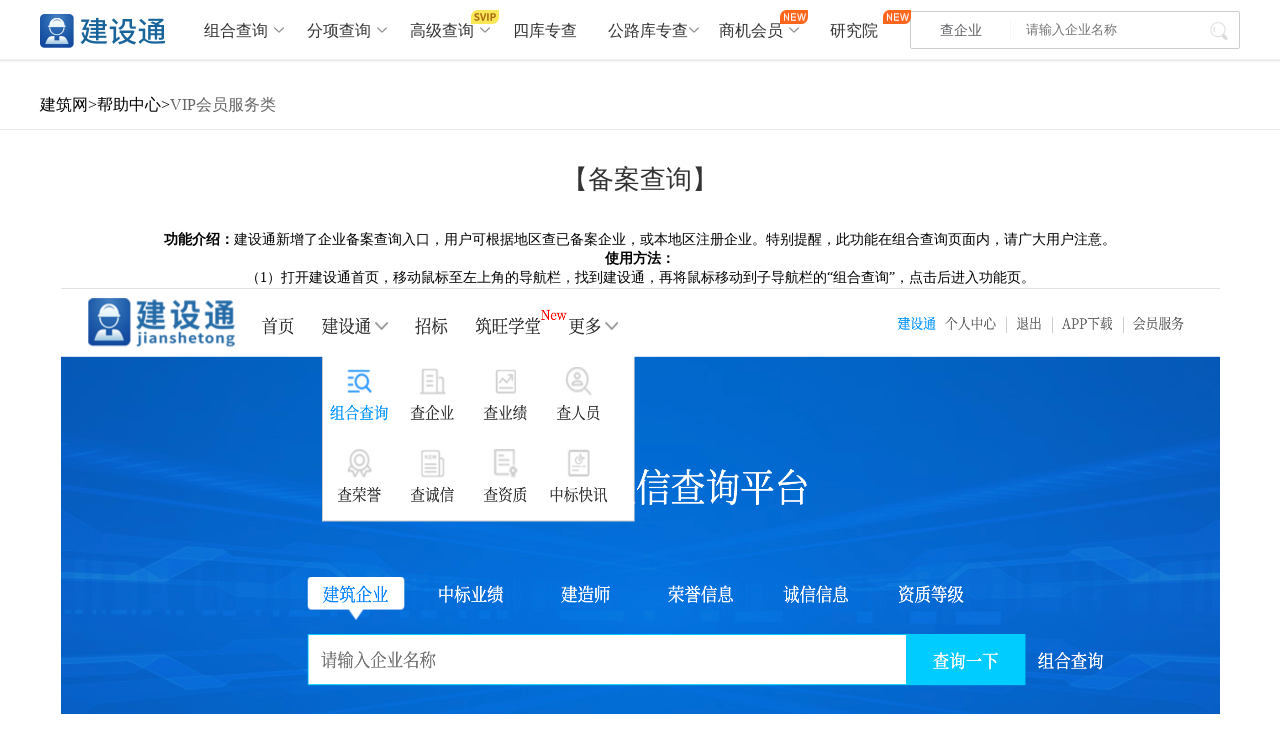

--- FILE ---
content_type: text/html;charset=UTF-8
request_url: https://help.cbi360.net/1012/19.html
body_size: 2953
content:
<!DOCTYPE html>
<html >
<head><meta charset="utf-8">
<meta name="viewport" content="width=device-width, initial-scale=1">
<script src="https://img.cbi360.net/cdn/jquery/jquery-3.6.min.js"></script>
<link rel="stylesheet" href="//g.cbi360.net/gcdn/css/index.css?v=1.0.0">
<script src="//g.cbi360.net/gcdn/index.umd.js?v=1.0.0"></script>
<script src="//g.cbi360.net/gcdn/dw.umd.js?v=1.0.0"></script>
<title>【备案查询】 </title>
<meta name="Keywords">
<meta name="Description" content="建设通新增了企业备案查询入口，用户可根据地区查已备案企业，或本地区注册企业。特别提醒，此功能在组合查询页面内，请广大用户注意。">
<link href="https://img.cbi360.net/old_static/help/css/help.css" rel="stylesheet">
<script src="/js/cnzz.js"></script><link rel="modulepreload" as="script" crossorigin href="/_nuxt/entry.20b33016.js"><link rel="preload" as="style" href="/_nuxt/entry.c85cce67.css"><link rel="modulepreload" as="script" crossorigin href="/_nuxt/default.608c6db2.js"><link rel="modulepreload" as="script" crossorigin href="/_nuxt/index.d57113c9.js"><link rel="preload" as="style" href="/_nuxt/index.3b6edabb.css"><link rel="modulepreload" as="script" crossorigin href="/_nuxt/api.6214a70a.js"><link rel="preload" as="style" href="/_nuxt/api.304fdb46.css"><link rel="modulepreload" as="script" crossorigin href="/_nuxt/_plugin-vue_export-helper.a1a6add7.js"><link rel="prefetch" as="image" type="image/jpeg" href="/_nuxt/help-titimg-1.76f5d98e.jpg"><link rel="prefetch" as="image" type="image/jpeg" href="/_nuxt/help-titimg-2.8f79330c.jpg"><link rel="prefetch" as="image" type="image/png" href="/_nuxt/help-titimg-3.db5e7c5b.png"><link rel="prefetch" as="image" type="image/png" href="/_nuxt/help-titimg-4.06a72c82.png"><link rel="prefetch" as="script" crossorigin href="/_nuxt/error-component.1ed388a0.js"><link rel="stylesheet" href="/_nuxt/entry.c85cce67.css"><link rel="stylesheet" href="/_nuxt/index.3b6edabb.css"><link rel="stylesheet" href="/_nuxt/api.304fdb46.css"></head>
<body ><div id="__nuxt"><div><!--[--><div><!--[--><!--[--><div class="detailmain" data-v-7a2904aa><div class="catlog" data-v-7a2904aa><div class="catlogbanner" data-v-7a2904aa><div data-v-7a2904aa data-v-6c5b3678><div class="global-catlog" data-v-6c5b3678><!--[--><span data-v-6c5b3678><a href="https://www.cbi360.net/" title="建筑网" data-v-6c5b3678>建筑网</a><span style="" data-v-6c5b3678>&gt;</span></span><span data-v-6c5b3678><a href="/" title="帮助中心" data-v-6c5b3678>帮助中心</a><span style="" data-v-6c5b3678>&gt;</span></span><span data-v-6c5b3678><span class="active" data-v-6c5b3678>VIP会员服务类</span><span style="display:none;" data-v-6c5b3678>&gt;</span></span><!--]--></div></div></div></div><div class="fix" data-v-7a2904aa></div><div class="content" data-v-7a2904aa><div data-v-7a2904aa><h1 data-v-7a2904aa>【备案查询】</h1><div data-v-7a2904aa><p><strong><span style="font-family: 宋体; font-size: 14px;"><span style="font-family: 宋体;">功能介绍：</span></span></strong><span style="font-family: 宋体; font-size: 14px;"><span style="font-family: 宋体;">建设通新增了企业备案查询入口，用户可根据地区查已备案企业，或本地区注册企业。特别提醒，此功能在组合查询页面内，请广大用户注意。</span></span></p><p><strong><span style="font-family: 宋体; font-size: 14px;"><span style="font-family: 宋体;">使用方法：</span></span></strong></p><p><span style="font-family: 宋体; font-size: 14px;"><span style="font-family: 宋体;">（</span>1）打开建设通首页，移动鼠标至左上角的导航栏，找到建设通，再将鼠标移动到子导航栏的“组合查询”，点击后进入功能页。</span></p><p><span style="font-family: 宋体; font-size: 14px;"></span></p><p><img src="https://img.cbi360.net/2019/3/26/3ebf51a7-5395-411d-b04c-a13bf6744590.png" title="屏幕快照 2019-03-25 上午11.17.11.png" alt="屏幕快照 2019-03-25 上午11.17.11.png" width="1159" height="427" style="width: 1159px; height: 427px;"/></p><p><img src="https://img.cbi360.net/2019/3/26/b1919e76-30b7-49f3-8b03-8afc10901a21.png" title="屏幕快照 2019-03-25 上午11.18.13.png" alt="屏幕快照 2019-03-25 上午11.18.13.png" width="688" height="336" style="width: 688px; height: 336px;"/></p><p><span style="font-family: 宋体; font-size: 14px;"><br/></span><br/></p><p><span style="font-family: 宋体; font-size: 14px;">（2）</span><span style="font-family: 宋体; font-size: 14px;"><span style="font-family: 宋体;">用户可根据企业的地区分布，点击某一具体地区</span></span><span style="font-family: 宋体; font-size: 14px;"><span style="font-family: 宋体;">后</span></span><span style="font-family: 宋体; font-size: 14px;"><span style="font-family: 宋体;">，会显示出该地区企业、该地区已备案企业、及该地区全部企业三个选项给用户进行筛选，此时，用户可根据实际需求点击下即可。</span></span></p><p><img src="https://img.cbi360.net/2019/3/26/74e3fd76-d493-41c3-8e1a-6b657f38da98.png" title="屏幕快照 2019-03-25 上午11.18.27.png" alt="屏幕快照 2019-03-25 上午11.18.27.png" width="1126" height="622" style="width: 1126px; height: 622px;"/></p></div></div></div></div><!--]--><!--]--></div><!--]--></div></div><script>window.__NUXT__=(function(a,b,c){return {data:{"5xU6RZP2Ig":{Code:b,Msg:null,Result:{HID:19,Title:"【备案查询】",Description:"建设通新增了企业备案查询入口，用户可根据地区查已备案企业，或本地区注册企业。特别提醒，此功能在组合查询页面内，请广大用户注意。",Content:"\u003Cp\u003E\u003Cstrong\u003E\u003Cspan style=\"font-family: 宋体; font-size: 14px;\"\u003E\u003Cspan style=\"font-family: 宋体;\"\u003E功能介绍：\u003C\u002Fspan\u003E\u003C\u002Fspan\u003E\u003C\u002Fstrong\u003E\u003Cspan style=\"font-family: 宋体; font-size: 14px;\"\u003E\u003Cspan style=\"font-family: 宋体;\"\u003E建设通新增了企业备案查询入口，用户可根据地区查已备案企业，或本地区注册企业。特别提醒，此功能在组合查询页面内，请广大用户注意。\u003C\u002Fspan\u003E\u003C\u002Fspan\u003E\u003C\u002Fp\u003E\u003Cp\u003E\u003Cstrong\u003E\u003Cspan style=\"font-family: 宋体; font-size: 14px;\"\u003E\u003Cspan style=\"font-family: 宋体;\"\u003E使用方法：\u003C\u002Fspan\u003E\u003C\u002Fspan\u003E\u003C\u002Fstrong\u003E\u003C\u002Fp\u003E\u003Cp\u003E\u003Cspan style=\"font-family: 宋体; font-size: 14px;\"\u003E\u003Cspan style=\"font-family: 宋体;\"\u003E（\u003C\u002Fspan\u003E1）打开建设通首页，移动鼠标至左上角的导航栏，找到建设通，再将鼠标移动到子导航栏的“组合查询”，点击后进入功能页。\u003C\u002Fspan\u003E\u003C\u002Fp\u003E\u003Cp\u003E\u003Cspan style=\"font-family: 宋体; font-size: 14px;\"\u003E\u003C\u002Fspan\u003E\u003C\u002Fp\u003E\u003Cp\u003E\u003Cimg src=\"https:\u002F\u002Fimg.cbi360.net\u002F2019\u002F3\u002F26\u002F3ebf51a7-5395-411d-b04c-a13bf6744590.png\" title=\"屏幕快照 2019-03-25 上午11.17.11.png\" alt=\"屏幕快照 2019-03-25 上午11.17.11.png\" width=\"1159\" height=\"427\" style=\"width: 1159px; height: 427px;\"\u002F\u003E\u003C\u002Fp\u003E\u003Cp\u003E\u003Cimg src=\"https:\u002F\u002Fimg.cbi360.net\u002F2019\u002F3\u002F26\u002Fb1919e76-30b7-49f3-8b03-8afc10901a21.png\" title=\"屏幕快照 2019-03-25 上午11.18.13.png\" alt=\"屏幕快照 2019-03-25 上午11.18.13.png\" width=\"688\" height=\"336\" style=\"width: 688px; height: 336px;\"\u002F\u003E\u003C\u002Fp\u003E\u003Cp\u003E\u003Cspan style=\"font-family: 宋体; font-size: 14px;\"\u003E\u003Cbr\u002F\u003E\u003C\u002Fspan\u003E\u003Cbr\u002F\u003E\u003C\u002Fp\u003E\u003Cp\u003E\u003Cspan style=\"font-family: 宋体; font-size: 14px;\"\u003E（2）\u003C\u002Fspan\u003E\u003Cspan style=\"font-family: 宋体; font-size: 14px;\"\u003E\u003Cspan style=\"font-family: 宋体;\"\u003E用户可根据企业的地区分布，点击某一具体地区\u003C\u002Fspan\u003E\u003C\u002Fspan\u003E\u003Cspan style=\"font-family: 宋体; font-size: 14px;\"\u003E\u003Cspan style=\"font-family: 宋体;\"\u003E后\u003C\u002Fspan\u003E\u003C\u002Fspan\u003E\u003Cspan style=\"font-family: 宋体; font-size: 14px;\"\u003E\u003Cspan style=\"font-family: 宋体;\"\u003E，会显示出该地区企业、该地区已备案企业、及该地区全部企业三个选项给用户进行筛选，此时，用户可根据实际需求点击下即可。\u003C\u002Fspan\u003E\u003C\u002Fspan\u003E\u003C\u002Fp\u003E\u003Cp\u003E\u003Cimg src=\"https:\u002F\u002Fimg.cbi360.net\u002F2019\u002F3\u002F26\u002F74e3fd76-d493-41c3-8e1a-6b657f38da98.png\" title=\"屏幕快照 2019-03-25 上午11.18.27.png\" alt=\"屏幕快照 2019-03-25 上午11.18.27.png\" width=\"1126\" height=\"622\" style=\"width: 1126px; height: 622px;\"\u002F\u003E\u003C\u002Fp\u003E",ImageURL:a,VideoURL:a,IsUsual:0,IsRecommend:1,CategoryID:1012,CategoryName:"VIP会员服务类"}}},state:{$s$cwIpeMs6jo:{connection:"keep-alive",host:"help.cbi360.net","x-forwarded-for":"18.224.55.190, 100.127.198.234","x-forwarded-proto":"http",remoteip:"18.224.55.190",pragma:c,"cache-control":c,"upgrade-insecure-requests":"1","user-agent":"Mozilla\u002F5.0 (Macintosh; Intel Mac OS X 10_15_7) AppleWebKit\u002F537.36 (KHTML, like Gecko) Chrome\u002F131.0.0.0 Safari\u002F537.36; ClaudeBot\u002F1.0; +claudebot@anthropic.com)",accept:"text\u002Fhtml,application\u002Fxhtml+xml,application\u002Fxml;q=0.9,image\u002Fwebp,image\u002Fapng,*\u002F*;q=0.8,application\u002Fsigned-exchange;v=b3;q=0.9","sec-fetch-site":"none","sec-fetch-mode":"navigate","sec-fetch-user":"?1","sec-fetch-dest":"document","accept-encoding":"gzip, deflate, br","slb-ip":"192.168.11.2","x-forwarded-port":"443","x-forwarded-client-srcport":"46576","slb-id":"lb-bp16w7gz6m4qs74a7qg64"}},_errors:{},serverRendered:true,config:{public:{},app:{baseURL:"\u002F",buildAssetsDir:"\u002F_nuxt\u002F",cdnURL:a}},pinia:{userInfo:{userInfo:{}},AppStore:{versionG:{Code:b,Msg:"请求成功",data:"1.0.0"}}}}}("",200,"no-cache"))</script><script type="module" src="/_nuxt/entry.20b33016.js" crossorigin></script><script type="module" src="/_nuxt/default.608c6db2.js" crossorigin></script><script type="module" src="/_nuxt/index.d57113c9.js" crossorigin></script></body>
</html>

--- FILE ---
content_type: text/css; charset=utf-8
request_url: https://help.cbi360.net/_nuxt/index.3b6edabb.css
body_size: 337
content:
[v-cloak][data-v-7a2904aa]{display:none}.detailmain[data-v-7a2904aa]{height:100%}.fix[data-v-7a2904aa]{clear:both}.container[data-v-7a2904aa],.content[data-v-7a2904aa]{margin:20px auto;width:1200px}.container .prism-player[data-v-7a2904aa],.content .prism-player[data-v-7a2904aa]{display:block;margin-left:150px}.container .prism-player .prism-controlbar[data-v-7a2904aa],.content .prism-player .prism-controlbar[data-v-7a2904aa]{background-color:#000;opacity:.7}.container h1[data-v-7a2904aa],.content h1[data-v-7a2904aa]{color:#333;font-size:26px;line-height:40px;padding:10px 25px 30px;text-align:center}.container p[data-v-7a2904aa],.content p[data-v-7a2904aa]{font-family:\5b8b\4f53;font-size:14px;line-height:1.6em;text-align:left}.catlog[data-v-7a2904aa]{border-bottom:1px solid #e6e6e6;height:50px;width:100%}.catlogbanner[data-v-7a2904aa],.content[data-v-7a2904aa]{margin:20px auto 0}.catlogbanner[data-v-7a2904aa],.cont-video h1[data-v-7a2904aa],.content[data-v-7a2904aa]{text-align:center;width:1200px}#player-1194076936807170050 video[data-v-7a2904aa]{height:500px;width:900px}


--- FILE ---
content_type: text/css; charset=utf-8
request_url: https://help.cbi360.net/_nuxt/api.304fdb46.css
body_size: 118
content:
.global-catlog[data-v-6c5b3678]{align-items:center;display:flex;height:50px}.active[data-v-6c5b3678]{color:#666}a[data-v-6c5b3678]{color:#000;text-decoration:none}.cur[data-v-6c5b3678]{cursor:pointer}


--- FILE ---
content_type: text/css
request_url: https://img.cbi360.net/old_static/help/css/help.css
body_size: 1340
content:
.img-shadow {
  -webkit-border-radius: 5px;
  -moz-border-radius: 5px;
  border-radius: 5px;
  -moz-box-shadow: 2px 2px 4px #a8a8a8;
  -webkit-box-shadow: 2px 2px 4px #a8a8a8;
  box-shadow: 2px 2px 4px #a8a8a8;
}
.margin-auto {
  margin-left: auto;
  margin-right: auto;
}
.border-bom {
  border-bottom: 1px solid #e6e6e6;
}
.text-align-right {
  text-align: right;
}
.fl {
  float: left;
}
.fr {
  float: right;
}
.ovfl-hidden {
  overflow: hidden;
}
.cont-width {
  width: 1200px;
  min-width: 1200px;
  margin-left: auto;
  margin-right: auto;
}
.newhhb-width {
  width: 100%;
  height: auto;
}
.newhhb-ad {
  width: 100%;
  height: auto;
  text-align: center;
  margin-top: 10px;
}
.help-cont-l {
  float: left;
  width: 900px;
}
.help-ask-area {
  float: right;
  width: 280px;
}
.help-category {
  width: 900px;
  overflow: hidden;
}
.help-cg-ul {
  width: 940px;
}
.help-cg-item {
  float: left;
  width: 440px;
  margin-right: 20px;
  margin-bottom: 20px;
}
.help-tit-bg {
  width: 440px;
  height: 40px;
  padding-top: 110px;
}
.help-tit-bg a {
  width: 100%;
  height: 40px;
  background: url(../images/bg-tran.png) repeat 0 0;
  display: block;
  text-align: center;
  line-height: 40px;
  font-size: 18px;
  color: #fff;
  position: relative;
  z-index: 66;
}
.help-tit-bg a span {
  position: absolute;
  right: 10px;
  font-size: 14px;
  cursor: pointer;
  top: 0;
}
.hp-titbg-1 {
  background: url(../images/help-titimg-1.jpg) no-repeat 0 0;
}
.hp-titbg-2 {
  background: url(../images/help-titimg-2.jpg) no-repeat 0 0;
}
.hp-titbg-3 {
  background: url(../images/help-titimg-3.png) no-repeat 0 0;
}
.hp-titbg-4 {
  background: url(../images/help-titimg-4.png) no-repeat 0 0;
}
.def-ask-w {
  border: 1px solid #d2d2d2;
  border-top: 0 none;
  padding-top: 14px;
  padding-bottom: 14px;
  padding-right: 32px;
  height: 220px;
}
.def-ask-w dd {
  background: url(../images/line-g.png) no-repeat 0 bottom;
  clear: both;
  word-wrap: normal;
  white-space: nowrap;
  overflow: hidden;
  text-overflow: ellipsis;
}
.def-ask-w dd a {
  color: #333;
  font: 16px/44px "\5FAE\8F6F\96C5\9ED1";
  background: url(../images/ico-dot.png) no-repeat 17px center;
  padding-left: 32px;
  display: block;
}
.def-ask-w dd a:hover {
  color: #09f;
}
.area-right-w {
  width: 280px;
  margin-bottom: 20px;
}
.area-asktit {
  height: 58px;
  font: 20px/58px "\5FAE\8F6F\96C5\9ED1";
  color: #fff;
  padding-left: 115px;
}
.asktit-ico {
  background: #00a0e9 url(../images/ico-ask-w.png) no-repeat 75px 16px;
}
.contacttit-ico {
  background: #00a0e9 url(../images/ico-tel.png) no-repeat 75px 16px;
}
.ask-area-list {
  border: 1px solid #d2d2d2;
  padding: 11px;
  border-top: 0 none;
}
.ask-area-list li {
  clear: both;
  display: block;
}
.ask-area-list li a {
  color: #666;
  font: 16px/50px "\5FAE\8F6F\96C5\9ED1";
  display: block;
  padding-left: 33px;
  background: url(../images/ico-ask-b.png) no-repeat 0 center;
  word-wrap: normal;
  white-space: nowrap;
  overflow: hidden;
  text-overflow: ellipsis;
}
.ask-area-list li a:hover {
  color: #00a0e9;
  text-decoration: underline;
}
.contact-cont {
  border: 1px solid #d2d2d2;
  padding: 15px 11px 0;
  border-top: 0 none;
  height: 143px;
}
.cont-item-qq {
  font: 18px/32px "\5FAE\8F6F\96C5\9ED1";
  color: #333;
  height: 32px;
}
.cont-item-qq img {
  vertical-align: middle;
}
.cont-item-tel {
  color: #333;
  font: 18px/32px "\5FAE\8F6F\96C5\9ED1";
  height: 32px;
  padding-top: 12px;
  padding-bottom: 12px;
}
.cont-btn {
  width: 158px;
  height: 32px;
  margin-left: auto;
  margin-right: auto;
  overflow: hidden;
}
.cont-btn a {
  background: #00a0e9 url(../images/ico-modify.png) no-repeat 32px center;
  display: block;
  height: 32px;
  border-radius: 5px;
  padding-left: 56px;
  font: 16px/32px "\5FAE\8F6F\96C5\9ED1";
  color: #fff;
}
.cont-btn a:hover {
  background-color: #0cf;
}
.movie-cont-w {
  clear: both;
}
.movie-conttit {
  background: #00a0e9;
  font: 22px/70px "\5FAE\8F6F\96C5\9ED1";
  color: #fff;
  text-indent: 22px;
}
.movie-cont-box {
  padding-bottom: 40px;
  border: 1px solid #dcdcdc;
  border-top: 0 none;
  margin-bottom: 20px;
}
.movie-list {
  clear: both;
}
.movie-list li {
  margin-left: 40px;
  width: 250px;
  height: 180px;
  overflow: hidden;
  float: left;
  margin-top: 40px;
}
.movie-list li a {
  width: 250px;
  background: url(../images/movie-bg.png) no-repeat 0 0;
  height: 34px;
  display: block;
  padding-top: 146px;
}
.movie-list li a span {
  display: block;
  width: 230px;
  padding-left: 10px;
  padding-right: 10px;
  height: 34px;
  font: 14px/34px "\5FAE\8F6F\96C5\9ED1";
  background: url(../images/bg-tran.png) repeat 0 0;
  color: #fff;
  word-wrap: normal;
  white-space: nowrap;
  overflow: hidden;
  text-overflow: ellipsis;
}
.moremovie-btn {
  clear: both;
  height: 50px;
  margin-top: 40px;
  text-align: center;
}
.moremovie-btn a {
  display: block;
  color: #999;
  font: 20px/50px "\5FAE\8F6F\96C5\9ED1";
  background: #eeeeee url(../images/ico-arrow-d.png) no-repeat 630px center;
  padding-right: 24px;
}
.moremovie-btn a:hover {
  background-color: #e6e6e6;
}
.load-all {
  text-align: center;
  color: #ccc;
}
.help-cont-tit {
  padding: 10px 25px 30px;
  text-align: center;
  color: #333;
  font-size: 26px;
  line-height: 40px;
}
.help-cont-wrap {
  padding-bottom: 20px;
  font-size: 18px;
  color: #000;
  line-height: 2.2;
  overflow-wrap: break-word;
  word-wrap: break-word;
}
.help-category-1 {
  background: url(../images/bg-category-line.png) repeat-x 0 bottom;
  height: 40px;
}
.help-category-1 li {
  float: left;
  margin-right: 20px;
}
.help-category-1 li a {
  display: block;
  padding-left: 20px;
  padding-right: 20px;
  border-bottom: 4px solid #f6f6f6;
  height: 36px;
  color: #333;
  font-size: 18px;
}
.help-category-1 li a:hover {
  color: #00a0e9;
}
.help-category-1 li.current a {
  border-color: #00a0e9;
  color: #00a0e9;
}
.help-cont-list {
  margin-top: 10px;
  border: 1px solid #d2d2d2;
}
.help-cont-list li {
  border-bottom: 1px dotted #d2d2d2;
  clear: both;
  overflow: hidden;
  height: 94px;
  width: 100%;
  float: left;
}
.help-cont-list li.even-bg {
  background: #eee;
}
.help-cont-title {
  padding-left: 17px;
  padding-top: 18px;
  padding-bottom: 12px;
  float: left;
  width: 86%;
}
.help-cont-title a {
  background: url(../images/ico-dot-b.png) no-repeat 0 center;
  padding-left: 15px;
  display: block;
  height: 32px;
  line-height: 32px;
  color: #333;
  font-size: 20px;
  word-wrap: normal;
  white-space: nowrap;
  overflow: hidden;
  text-overflow: ellipsis;
}
.help-cont-title a:hover {
  color: #00a0e9;
}
.help-cont-title p {
  height: 32px;
  line-height: 32px;
  color: #999;
  font-size: 16px;
  padding-left: 15px;
  display: block;
  word-wrap: normal;
  white-space: nowrap;
  overflow: hidden;
  text-overflow: ellipsis;
}
.det-btn-help {
  float: right;
  padding-right: 30px;
  padding-top: 34px;
  width: 90px;
  height: 26px;
}
.det-btn-help a {
  font: 14px/26px "\5FAE\8F6F\96C5\9ED1";
  color: #fff;
  background: #00a0e9;
  width: 100%;
  display: block;
  text-align: center;
  border-radius: 5px;
}
.det-btn-help a:hover {
  background: #0cf;
}
.pt50 {
  padding-top: 50px;
}
.help-page-wrap {
  height: 56px;
}

--- FILE ---
content_type: application/javascript
request_url: https://help.cbi360.net/_nuxt/index.d57113c9.js
body_size: 950
content:
import{_ as I,g as S}from"./api.6214a70a.js";import{a as L,b,r as _,e as A,w as B,t as H,f,h as R,i as V,j as u,k as e,l as j,u as o,m as g,p as F,q as K,o as p}from"./entry.20b33016.js";import{_ as M}from"./_plugin-vue_export-helper.a1a6add7.js";const N=a=>(F("data-v-7a2904aa"),a=a(),K(),a),$={class:"detailmain"},z={class:"catlog"},O={class:"catlogbanner"},U=N(()=>e("div",{class:"fix"},null,-1)),W={class:"content"},q={key:0,class:"cont-video"},P=["src"],G={key:1},J=["innerHTML"],Q=L({__name:"index",async setup(a){let n,m,x=b(),{id:w,detail:h}=x.params;const T=_(h);_({});let v=A(""),[D]=([n,m]=B(()=>Promise.all([S({HID:w})])),n=await n,m(),n);const t=H(D.Result),E=f(()=>{let{Title:s,CategoryName:i,CategoryID:c}=t,r,d,y=[{name:"\u5EFA\u7B51\u7F51",url:"https://www.cbi360.net/"},{name:"\u5E2E\u52A9\u4E2D\u5FC3",url:"/"}];return h=="1014"?(r=s,d=""):(r=i,d=`/${c}`),y.push({name:r,url:d}),y}),k=f(()=>{let{Title:s,Description:i}=t;return{SEOTitle:s,Description:i,KeyWords:null}}),l=_(k),C=()=>{let{VideoURL:s}=t;v.value=s};return R({titleTemplate:()=>`${l.value.SEOTitle} `,meta:[{hid:"keywords",name:"Keywords",content:l.value.KeyWords},{hid:"description",name:"Description",content:l.value.Description}],link:[{href:"https://img.cbi360.net/old_static/help/css/help.css",rel:"stylesheet"}],script:[{src:"/js/cnzz.js"}]}),V(()=>{C()}),(s,i)=>{const c=I;return p(),u("div",$,[e("div",z,[e("div",O,[j(c,{"log-title":o(E)},null,8,["log-title"])])]),U,e("div",W,[o(T)==1014?(p(),u("div",q,[e("h1",null,g(o(t).Title),1),e("video",{src:o(v),controls:"",style:{width:"900px",height:"600px"}},null,8,P)])):(p(),u("div",G,[e("h1",null,g(o(t).Title),1),e("div",{innerHTML:o(t).Content},null,8,J)]))])])}}});const ee=M(Q,[["__scopeId","data-v-7a2904aa"]]);export{ee as default};


--- FILE ---
content_type: application/javascript
request_url: https://help.cbi360.net/_nuxt/entry.20b33016.js
body_size: 388091
content:
function hv(e,t){const n=Object.create(null),o=e.split(",");for(let r=0;r<o.length;r++)n[o[r]]=!0;return t?r=>!!n[r.toLowerCase()]:r=>!!n[r]}function st(e){if(et(e)){const t={};for(let n=0;n<e.length;n++){const o=e[n],r=yt(o)?TT(o):st(o);if(r)for(const s in r)t[s]=r[s]}return t}else{if(yt(e))return e;if(Rt(e))return e}}const ET=/;(?![^(]*\))/g,_T=/:([^]+)/,$T=/\/\*.*?\*\//gs;function TT(e){const t={};return e.replace($T,"").split(ET).forEach(n=>{if(n){const o=n.split(_T);o.length>1&&(t[o[0].trim()]=o[1].trim())}}),t}function M(e){let t="";if(yt(e))t=e;else if(et(e))for(let n=0;n<e.length;n++){const o=M(e[n]);o&&(t+=o+" ")}else if(Rt(e))for(const n in e)e[n]&&(t+=n+" ");return t.trim()}function pr(e){if(!e)return null;let{class:t,style:n}=e;return t&&!yt(t)&&(e.class=M(t)),n&&(e.style=st(n)),e}const OT="itemscope,allowfullscreen,formnovalidate,ismap,nomodule,novalidate,readonly",NT=hv(OT);function Ow(e){return!!e||e===""}function AT(e,t){if(e.length!==t.length)return!1;let n=!0;for(let o=0;n&&o<e.length;o++)n=ga(e[o],t[o]);return n}function ga(e,t){if(e===t)return!0;let n=Nl(e),o=Nl(t);if(n||o)return n&&o?e.getTime()===t.getTime():!1;if(n=Fi(e),o=Fi(t),n||o)return e===t;if(n=et(e),o=et(t),n||o)return n&&o?AT(e,t):!1;if(n=Rt(e),o=Rt(t),n||o){if(!n||!o)return!1;const r=Object.keys(e).length,s=Object.keys(t).length;if(r!==s)return!1;for(const l in e){const a=e.hasOwnProperty(l),u=t.hasOwnProperty(l);if(a&&!u||!a&&u||!ga(e[l],t[l]))return!1}}return String(e)===String(t)}function Nw(e,t){return e.findIndex(n=>ga(n,t))}const Ke=e=>yt(e)?e:e==null?"":et(e)||Rt(e)&&(e.toString===Mw||!vt(e.toString))?JSON.stringify(e,Aw,2):String(e),Aw=(e,t)=>t&&t.__v_isRef?Aw(e,t.value):ia(t)?{[`Map(${t.size})`]:[...t.entries()].reduce((n,[o,r])=>(n[`${o} =>`]=r,n),{})}:Td(t)?{[`Set(${t.size})`]:[...t.values()]}:Rt(t)&&!et(t)&&!Pw(t)?String(t):t,Mn={},aa=[],sn=()=>{},MT=()=>!1,PT=/^on[^a-z]/,pu=e=>PT.test(e),vv=e=>e.startsWith("onUpdate:"),Jn=Object.assign,mv=(e,t)=>{const n=e.indexOf(t);n>-1&&e.splice(n,1)},RT=Object.prototype.hasOwnProperty,Vt=(e,t)=>RT.call(e,t),et=Array.isArray,ia=e=>hu(e)==="[object Map]",Td=e=>hu(e)==="[object Set]",Nl=e=>hu(e)==="[object Date]",vt=e=>typeof e=="function",yt=e=>typeof e=="string",Fi=e=>typeof e=="symbol",Rt=e=>e!==null&&typeof e=="object",ya=e=>Rt(e)&&vt(e.then)&&vt(e.catch),Mw=Object.prototype.toString,hu=e=>Mw.call(e),bc=e=>hu(e).slice(8,-1),Pw=e=>hu(e)==="[object Object]",gv=e=>yt(e)&&e!=="NaN"&&e[0]!=="-"&&""+parseInt(e,10)===e,Si=hv(",key,ref,ref_for,ref_key,onVnodeBeforeMount,onVnodeMounted,onVnodeBeforeUpdate,onVnodeUpdated,onVnodeBeforeUnmount,onVnodeUnmounted"),Od=e=>{const t=Object.create(null);return n=>t[n]||(t[n]=e(n))},IT=/-(\w)/g,tr=Od(e=>e.replace(IT,(t,n)=>n?n.toUpperCase():"")),xT=/\B([A-Z])/g,qs=Od(e=>e.replace(xT,"-$1").toLowerCase()),vu=Od(e=>e.charAt(0).toUpperCase()+e.slice(1)),wc=Od(e=>e?`on${vu(e)}`:""),Hi=(e,t)=>!Object.is(e,t),ua=(e,t)=>{for(let n=0;n<e.length;n++)e[n](t)},Jc=(e,t,n)=>{Object.defineProperty(e,t,{configurable:!0,enumerable:!1,value:n})},ba=e=>{const t=parseFloat(e);return isNaN(t)?e:t};let ay;const LT=()=>ay||(ay=typeof globalThis<"u"?globalThis:typeof self<"u"?self:typeof window<"u"?window:typeof global<"u"?global:{});let Do;class Rw{constructor(t=!1){this.detached=t,this.active=!0,this.effects=[],this.cleanups=[],this.parent=Do,!t&&Do&&(this.index=(Do.scopes||(Do.scopes=[])).push(this)-1)}run(t){if(this.active){const n=Do;try{return Do=this,t()}finally{Do=n}}}on(){Do=this}off(){Do=this.parent}stop(t){if(this.active){let n,o;for(n=0,o=this.effects.length;n<o;n++)this.effects[n].stop();for(n=0,o=this.cleanups.length;n<o;n++)this.cleanups[n]();if(this.scopes)for(n=0,o=this.scopes.length;n<o;n++)this.scopes[n].stop(!0);if(!this.detached&&this.parent&&!t){const r=this.parent.scopes.pop();r&&r!==this&&(this.parent.scopes[this.index]=r,r.index=this.index)}this.parent=void 0,this.active=!1}}}function yv(e){return new Rw(e)}function DT(e,t=Do){t&&t.active&&t.effects.push(e)}function Iw(){return Do}function bv(e){Do&&Do.cleanups.push(e)}const wv=e=>{const t=new Set(e);return t.w=0,t.n=0,t},xw=e=>(e.w&Bs)>0,Lw=e=>(e.n&Bs)>0,BT=({deps:e})=>{if(e.length)for(let t=0;t<e.length;t++)e[t].w|=Bs},FT=e=>{const{deps:t}=e;if(t.length){let n=0;for(let o=0;o<t.length;o++){const r=t[o];xw(r)&&!Lw(r)?r.delete(e):t[n++]=r,r.w&=~Bs,r.n&=~Bs}t.length=n}},xp=new WeakMap;let gi=0,Bs=1;const Lp=30;let fr;const kl=Symbol(""),Dp=Symbol("");class Cv{constructor(t,n=null,o){this.fn=t,this.scheduler=n,this.active=!0,this.deps=[],this.parent=void 0,DT(this,o)}run(){if(!this.active)return this.fn();let t=fr,n=Rs;for(;t;){if(t===this)return;t=t.parent}try{return this.parent=fr,fr=this,Rs=!0,Bs=1<<++gi,gi<=Lp?BT(this):iy(this),this.fn()}finally{gi<=Lp&&FT(this),Bs=1<<--gi,fr=this.parent,Rs=n,this.parent=void 0,this.deferStop&&this.stop()}}stop(){fr===this?this.deferStop=!0:this.active&&(iy(this),this.onStop&&this.onStop(),this.active=!1)}}function iy(e){const{deps:t}=e;if(t.length){for(let n=0;n<t.length;n++)t[n].delete(e);t.length=0}}let Rs=!0;const Dw=[];function Ka(){Dw.push(Rs),Rs=!1}function Wa(){const e=Dw.pop();Rs=e===void 0?!0:e}function Vo(e,t,n){if(Rs&&fr){let o=xp.get(e);o||xp.set(e,o=new Map);let r=o.get(n);r||o.set(n,r=wv()),Bw(r)}}function Bw(e,t){let n=!1;gi<=Lp?Lw(e)||(e.n|=Bs,n=!xw(e)):n=!e.has(fr),n&&(e.add(fr),fr.deps.push(e))}function es(e,t,n,o,r,s){const l=xp.get(e);if(!l)return;let a=[];if(t==="clear")a=[...l.values()];else if(n==="length"&&et(e)){const u=ba(o);l.forEach((c,f)=>{(f==="length"||f>=u)&&a.push(c)})}else switch(n!==void 0&&a.push(l.get(n)),t){case"add":et(e)?gv(n)&&a.push(l.get("length")):(a.push(l.get(kl)),ia(e)&&a.push(l.get(Dp)));break;case"delete":et(e)||(a.push(l.get(kl)),ia(e)&&a.push(l.get(Dp)));break;case"set":ia(e)&&a.push(l.get(kl));break}if(a.length===1)a[0]&&Bp(a[0]);else{const u=[];for(const c of a)c&&u.push(...c);Bp(wv(u))}}function Bp(e,t){const n=et(e)?e:[...e];for(const o of n)o.computed&&uy(o);for(const o of n)o.computed||uy(o)}function uy(e,t){(e!==fr||e.allowRecurse)&&(e.scheduler?e.scheduler():e.run())}const HT=hv("__proto__,__v_isRef,__isVue"),Fw=new Set(Object.getOwnPropertyNames(Symbol).filter(e=>e!=="arguments"&&e!=="caller").map(e=>Symbol[e]).filter(Fi)),VT=Sv(),zT=Sv(!1,!0),jT=Sv(!0),cy=KT();function KT(){const e={};return["includes","indexOf","lastIndexOf"].forEach(t=>{e[t]=function(...n){const o=tn(this);for(let s=0,l=this.length;s<l;s++)Vo(o,"get",s+"");const r=o[t](...n);return r===-1||r===!1?o[t](...n.map(tn)):r}}),["push","pop","shift","unshift","splice"].forEach(t=>{e[t]=function(...n){Ka();const o=tn(this)[t].apply(this,n);return Wa(),o}}),e}function Sv(e=!1,t=!1){return function(o,r,s){if(r==="__v_isReactive")return!e;if(r==="__v_isReadonly")return e;if(r==="__v_isShallow")return t;if(r==="__v_raw"&&s===(e?t?lO:Kw:t?jw:zw).get(o))return o;const l=et(o);if(!e&&l&&Vt(cy,r))return Reflect.get(cy,r,s);const a=Reflect.get(o,r,s);return(Fi(r)?Fw.has(r):HT(r))||(e||Vo(o,"get",r),t)?a:on(a)?l&&gv(r)?a:a.value:Rt(a)?e?mu(a):Kt(a):a}}const WT=Hw(),qT=Hw(!0);function Hw(e=!1){return function(n,o,r,s){let l=n[o];if(wa(l)&&on(l)&&!on(r))return!1;if(!e&&(!Qc(r)&&!wa(r)&&(l=tn(l),r=tn(r)),!et(n)&&on(l)&&!on(r)))return l.value=r,!0;const a=et(n)&&gv(o)?Number(o)<n.length:Vt(n,o),u=Reflect.set(n,o,r,s);return n===tn(s)&&(a?Hi(r,l)&&es(n,"set",o,r):es(n,"add",o,r)),u}}function UT(e,t){const n=Vt(e,t);e[t];const o=Reflect.deleteProperty(e,t);return o&&n&&es(e,"delete",t,void 0),o}function YT(e,t){const n=Reflect.has(e,t);return(!Fi(t)||!Fw.has(t))&&Vo(e,"has",t),n}function GT(e){return Vo(e,"iterate",et(e)?"length":kl),Reflect.ownKeys(e)}const Vw={get:VT,set:WT,deleteProperty:UT,has:YT,ownKeys:GT},XT={get:jT,set(e,t){return!0},deleteProperty(e,t){return!0}},JT=Jn({},Vw,{get:zT,set:qT}),kv=e=>e,Nd=e=>Reflect.getPrototypeOf(e);function Ku(e,t,n=!1,o=!1){e=e.__v_raw;const r=tn(e),s=tn(t);n||(t!==s&&Vo(r,"get",t),Vo(r,"get",s));const{has:l}=Nd(r),a=o?kv:n?$v:Vi;if(l.call(r,t))return a(e.get(t));if(l.call(r,s))return a(e.get(s));e!==r&&e.get(t)}function Wu(e,t=!1){const n=this.__v_raw,o=tn(n),r=tn(e);return t||(e!==r&&Vo(o,"has",e),Vo(o,"has",r)),e===r?n.has(e):n.has(e)||n.has(r)}function qu(e,t=!1){return e=e.__v_raw,!t&&Vo(tn(e),"iterate",kl),Reflect.get(e,"size",e)}function dy(e){e=tn(e);const t=tn(this);return Nd(t).has.call(t,e)||(t.add(e),es(t,"add",e,e)),this}function fy(e,t){t=tn(t);const n=tn(this),{has:o,get:r}=Nd(n);let s=o.call(n,e);s||(e=tn(e),s=o.call(n,e));const l=r.call(n,e);return n.set(e,t),s?Hi(t,l)&&es(n,"set",e,t):es(n,"add",e,t),this}function py(e){const t=tn(this),{has:n,get:o}=Nd(t);let r=n.call(t,e);r||(e=tn(e),r=n.call(t,e)),o&&o.call(t,e);const s=t.delete(e);return r&&es(t,"delete",e,void 0),s}function hy(){const e=tn(this),t=e.size!==0,n=e.clear();return t&&es(e,"clear",void 0,void 0),n}function Uu(e,t){return function(o,r){const s=this,l=s.__v_raw,a=tn(l),u=t?kv:e?$v:Vi;return!e&&Vo(a,"iterate",kl),l.forEach((c,f)=>o.call(r,u(c),u(f),s))}}function Yu(e,t,n){return function(...o){const r=this.__v_raw,s=tn(r),l=ia(s),a=e==="entries"||e===Symbol.iterator&&l,u=e==="keys"&&l,c=r[e](...o),f=n?kv:t?$v:Vi;return!t&&Vo(s,"iterate",u?Dp:kl),{next(){const{value:d,done:p}=c.next();return p?{value:d,done:p}:{value:a?[f(d[0]),f(d[1])]:f(d),done:p}},[Symbol.iterator](){return this}}}}function ms(e){return function(...t){return e==="delete"?!1:this}}function QT(){const e={get(s){return Ku(this,s)},get size(){return qu(this)},has:Wu,add:dy,set:fy,delete:py,clear:hy,forEach:Uu(!1,!1)},t={get(s){return Ku(this,s,!1,!0)},get size(){return qu(this)},has:Wu,add:dy,set:fy,delete:py,clear:hy,forEach:Uu(!1,!0)},n={get(s){return Ku(this,s,!0)},get size(){return qu(this,!0)},has(s){return Wu.call(this,s,!0)},add:ms("add"),set:ms("set"),delete:ms("delete"),clear:ms("clear"),forEach:Uu(!0,!1)},o={get(s){return Ku(this,s,!0,!0)},get size(){return qu(this,!0)},has(s){return Wu.call(this,s,!0)},add:ms("add"),set:ms("set"),delete:ms("delete"),clear:ms("clear"),forEach:Uu(!0,!0)};return["keys","values","entries",Symbol.iterator].forEach(s=>{e[s]=Yu(s,!1,!1),n[s]=Yu(s,!0,!1),t[s]=Yu(s,!1,!0),o[s]=Yu(s,!0,!0)}),[e,n,t,o]}const[ZT,eO,tO,nO]=QT();function Ev(e,t){const n=t?e?nO:tO:e?eO:ZT;return(o,r,s)=>r==="__v_isReactive"?!e:r==="__v_isReadonly"?e:r==="__v_raw"?o:Reflect.get(Vt(n,r)&&r in o?n:o,r,s)}const oO={get:Ev(!1,!1)},rO={get:Ev(!1,!0)},sO={get:Ev(!0,!1)},zw=new WeakMap,jw=new WeakMap,Kw=new WeakMap,lO=new WeakMap;function aO(e){switch(e){case"Object":case"Array":return 1;case"Map":case"Set":case"WeakMap":case"WeakSet":return 2;default:return 0}}function iO(e){return e.__v_skip||!Object.isExtensible(e)?0:aO(bc(e))}function Kt(e){return wa(e)?e:_v(e,!1,Vw,oO,zw)}function Ww(e){return _v(e,!1,JT,rO,jw)}function mu(e){return _v(e,!0,XT,sO,Kw)}function _v(e,t,n,o,r){if(!Rt(e)||e.__v_raw&&!(t&&e.__v_isReactive))return e;const s=r.get(e);if(s)return s;const l=iO(e);if(l===0)return e;const a=new Proxy(e,l===2?o:n);return r.set(e,a),a}function Is(e){return wa(e)?Is(e.__v_raw):!!(e&&e.__v_isReactive)}function wa(e){return!!(e&&e.__v_isReadonly)}function Qc(e){return!!(e&&e.__v_isShallow)}function qw(e){return Is(e)||wa(e)}function tn(e){const t=e&&e.__v_raw;return t?tn(t):e}function hr(e){return Jc(e,"__v_skip",!0),e}const Vi=e=>Rt(e)?Kt(e):e,$v=e=>Rt(e)?mu(e):e;function Uw(e){Rs&&fr&&(e=tn(e),Bw(e.dep||(e.dep=wv())))}function Tv(e,t){e=tn(e),e.dep&&Bp(e.dep)}function on(e){return!!(e&&e.__v_isRef===!0)}function L(e){return Yw(e,!1)}function cn(e){return Yw(e,!0)}function Yw(e,t){return on(e)?e:new uO(e,t)}class uO{constructor(t,n){this.__v_isShallow=n,this.dep=void 0,this.__v_isRef=!0,this._rawValue=n?t:tn(t),this._value=n?t:Vi(t)}get value(){return Uw(this),this._value}set value(t){const n=this.__v_isShallow||Qc(t)||wa(t);t=n?t:tn(t),Hi(t,this._rawValue)&&(this._rawValue=t,this._value=n?t:Vi(t),Tv(this))}}function ai(e){Tv(e)}function i(e){return on(e)?e.value:e}const cO={get:(e,t,n)=>i(Reflect.get(e,t,n)),set:(e,t,n,o)=>{const r=e[t];return on(r)&&!on(n)?(r.value=n,!0):Reflect.set(e,t,n,o)}};function Gw(e){return Is(e)?e:new Proxy(e,cO)}function Ln(e){const t=et(e)?new Array(e.length):{};for(const n in e)t[n]=mn(e,n);return t}class dO{constructor(t,n,o){this._object=t,this._key=n,this._defaultValue=o,this.__v_isRef=!0}get value(){const t=this._object[this._key];return t===void 0?this._defaultValue:t}set value(t){this._object[this._key]=t}}function mn(e,t,n){const o=e[t];return on(o)?o:new dO(e,t,n)}var Xw;class fO{constructor(t,n,o,r){this._setter=n,this.dep=void 0,this.__v_isRef=!0,this[Xw]=!1,this._dirty=!0,this.effect=new Cv(t,()=>{this._dirty||(this._dirty=!0,Tv(this))}),this.effect.computed=this,this.effect.active=this._cacheable=!r,this.__v_isReadonly=o}get value(){const t=tn(this);return Uw(t),(t._dirty||!t._cacheable)&&(t._dirty=!1,t._value=t.effect.run()),t._value}set value(t){this._setter(t)}}Xw="__v_isReadonly";function Jw(e,t,n=!1){let o,r;const s=vt(e);return s?(o=e,r=sn):(o=e.get,r=e.set),new fO(o,r,s||!r,n)}function pO(e,...t){}function xs(e,t,n,o){let r;try{r=o?e(...o):e()}catch(s){qa(s,t,n)}return r}function Qo(e,t,n,o){if(vt(e)){const s=xs(e,t,n,o);return s&&ya(s)&&s.catch(l=>{qa(l,t,n)}),s}const r=[];for(let s=0;s<e.length;s++)r.push(Qo(e[s],t,n,o));return r}function qa(e,t,n,o=!0){const r=t?t.vnode:null;if(t){let s=t.parent;const l=t.proxy,a=n;for(;s;){const c=s.ec;if(c){for(let f=0;f<c.length;f++)if(c[f](e,l,a)===!1)return}s=s.parent}const u=t.appContext.config.errorHandler;if(u){xs(u,null,10,[e,l,a]);return}}hO(e,n,r,o)}function hO(e,t,n,o=!0){console.error(e)}let zi=!1,Fp=!1;const so=[];let Er=0;const ca=[];let qr=null,fl=0;const Qw=Promise.resolve();let Ov=null;function nt(e){const t=Ov||Qw;return e?t.then(this?e.bind(this):e):t}function vO(e){let t=Er+1,n=so.length;for(;t<n;){const o=t+n>>>1;ji(so[o])<e?t=o+1:n=o}return t}function Ad(e){(!so.length||!so.includes(e,zi&&e.allowRecurse?Er+1:Er))&&(e.id==null?so.push(e):so.splice(vO(e.id),0,e),Zw())}function Zw(){!zi&&!Fp&&(Fp=!0,Ov=Qw.then(tC))}function mO(e){const t=so.indexOf(e);t>Er&&so.splice(t,1)}function eC(e){et(e)?ca.push(...e):(!qr||!qr.includes(e,e.allowRecurse?fl+1:fl))&&ca.push(e),Zw()}function vy(e,t=zi?Er+1:0){for(;t<so.length;t++){const n=so[t];n&&n.pre&&(so.splice(t,1),t--,n())}}function Zc(e){if(ca.length){const t=[...new Set(ca)];if(ca.length=0,qr){qr.push(...t);return}for(qr=t,qr.sort((n,o)=>ji(n)-ji(o)),fl=0;fl<qr.length;fl++)qr[fl]();qr=null,fl=0}}const ji=e=>e.id==null?1/0:e.id,gO=(e,t)=>{const n=ji(e)-ji(t);if(n===0){if(e.pre&&!t.pre)return-1;if(t.pre&&!e.pre)return 1}return n};function tC(e){Fp=!1,zi=!0,so.sort(gO);const t=sn;try{for(Er=0;Er<so.length;Er++){const n=so[Er];n&&n.active!==!1&&xs(n,null,14)}}finally{Er=0,so.length=0,Zc(),zi=!1,Ov=null,(so.length||ca.length)&&tC()}}function yO(e,t,...n){if(e.isUnmounted)return;const o=e.vnode.props||Mn;let r=n;const s=t.startsWith("update:"),l=s&&t.slice(7);if(l&&l in o){const f=`${l==="modelValue"?"model":l}Modifiers`,{number:d,trim:p}=o[f]||Mn;p&&(r=n.map(v=>yt(v)?v.trim():v)),d&&(r=n.map(ba))}let a,u=o[a=wc(t)]||o[a=wc(tr(t))];!u&&s&&(u=o[a=wc(qs(t))]),u&&Qo(u,e,6,r);const c=o[a+"Once"];if(c){if(!e.emitted)e.emitted={};else if(e.emitted[a])return;e.emitted[a]=!0,Qo(c,e,6,r)}}function nC(e,t,n=!1){const o=t.emitsCache,r=o.get(e);if(r!==void 0)return r;const s=e.emits;let l={},a=!1;if(!vt(e)){const u=c=>{const f=nC(c,t,!0);f&&(a=!0,Jn(l,f))};!n&&t.mixins.length&&t.mixins.forEach(u),e.extends&&u(e.extends),e.mixins&&e.mixins.forEach(u)}return!s&&!a?(Rt(e)&&o.set(e,null),null):(et(s)?s.forEach(u=>l[u]=null):Jn(l,s),Rt(e)&&o.set(e,l),l)}function Md(e,t){return!e||!pu(t)?!1:(t=t.slice(2).replace(/Once$/,""),Vt(e,t[0].toLowerCase()+t.slice(1))||Vt(e,qs(t))||Vt(e,t))}let to=null,Pd=null;function ed(e){const t=to;return to=e,Pd=e&&e.type.__scopeId||null,t}function tue(e){Pd=e}function nue(){Pd=null}function ae(e,t=to,n){if(!t||e._n)return e;const o=(...r)=>{o._d&&Ty(-1);const s=ed(t);let l;try{l=e(...r)}finally{ed(s),o._d&&Ty(1)}return l};return o._n=!0,o._c=!0,o._d=!0,o}function Ff(e){const{type:t,vnode:n,proxy:o,withProxy:r,props:s,propsOptions:[l],slots:a,attrs:u,emit:c,render:f,renderCache:d,data:p,setupState:v,ctx:h,inheritAttrs:m}=e;let w,b;const S=ed(e);try{if(n.shapeFlag&4){const E=r||o;w=Uo(f.call(E,E,d,s,v,p,h)),b=u}else{const E=t;w=Uo(E.length>1?E(s,{attrs:u,slots:a,emit:c}):E(s,null)),b=t.props?u:wO(u)}}catch(E){_i.length=0,qa(E,e,1),w=Q(Gn)}let C=w;if(b&&m!==!1){const E=Object.keys(b),{shapeFlag:$}=C;E.length&&$&7&&(l&&E.some(vv)&&(b=CO(b,l)),C=Pr(C,b))}return n.dirs&&(C=Pr(C),C.dirs=C.dirs?C.dirs.concat(n.dirs):n.dirs),n.transition&&(C.transition=n.transition),w=C,ed(S),w}function bO(e){let t;for(let n=0;n<e.length;n++){const o=e[n];if(pn(o)){if(o.type!==Gn||o.children==="v-if"){if(t)return;t=o}}else return}return t}const wO=e=>{let t;for(const n in e)(n==="class"||n==="style"||pu(n))&&((t||(t={}))[n]=e[n]);return t},CO=(e,t)=>{const n={};for(const o in e)(!vv(o)||!(o.slice(9)in t))&&(n[o]=e[o]);return n};function SO(e,t,n){const{props:o,children:r,component:s}=e,{props:l,children:a,patchFlag:u}=t,c=s.emitsOptions;if(t.dirs||t.transition)return!0;if(n&&u>=0){if(u&1024)return!0;if(u&16)return o?my(o,l,c):!!l;if(u&8){const f=t.dynamicProps;for(let d=0;d<f.length;d++){const p=f[d];if(l[p]!==o[p]&&!Md(c,p))return!0}}}else return(r||a)&&(!a||!a.$stable)?!0:o===l?!1:o?l?my(o,l,c):!0:!!l;return!1}function my(e,t,n){const o=Object.keys(t);if(o.length!==Object.keys(e).length)return!0;for(let r=0;r<o.length;r++){const s=o[r];if(t[s]!==e[s]&&!Md(n,s))return!0}return!1}function Nv({vnode:e,parent:t},n){for(;t&&t.subTree===e;)(e=t.vnode).el=n,t=t.parent}const oC=e=>e.__isSuspense,kO={name:"Suspense",__isSuspense:!0,process(e,t,n,o,r,s,l,a,u,c){e==null?EO(t,n,o,r,s,l,a,u,c):_O(e,t,n,o,r,l,a,u,c)},hydrate:$O,create:Av,normalize:TO},rC=kO;function Ki(e,t){const n=e.props&&e.props[t];vt(n)&&n()}function EO(e,t,n,o,r,s,l,a,u){const{p:c,o:{createElement:f}}=u,d=f("div"),p=e.suspense=Av(e,r,o,t,d,n,s,l,a,u);c(null,p.pendingBranch=e.ssContent,d,null,o,p,s,l),p.deps>0?(Ki(e,"onPending"),Ki(e,"onFallback"),c(null,e.ssFallback,t,n,o,null,s,l),da(p,e.ssFallback)):p.resolve()}function _O(e,t,n,o,r,s,l,a,{p:u,um:c,o:{createElement:f}}){const d=t.suspense=e.suspense;d.vnode=t,t.el=e.el;const p=t.ssContent,v=t.ssFallback,{activeBranch:h,pendingBranch:m,isInFallback:w,isHydrating:b}=d;if(m)d.pendingBranch=p,_r(p,m)?(u(m,p,d.hiddenContainer,null,r,d,s,l,a),d.deps<=0?d.resolve():w&&(u(h,v,n,o,r,null,s,l,a),da(d,v))):(d.pendingId++,b?(d.isHydrating=!1,d.activeBranch=m):c(m,r,d),d.deps=0,d.effects.length=0,d.hiddenContainer=f("div"),w?(u(null,p,d.hiddenContainer,null,r,d,s,l,a),d.deps<=0?d.resolve():(u(h,v,n,o,r,null,s,l,a),da(d,v))):h&&_r(p,h)?(u(h,p,n,o,r,d,s,l,a),d.resolve(!0)):(u(null,p,d.hiddenContainer,null,r,d,s,l,a),d.deps<=0&&d.resolve()));else if(h&&_r(p,h))u(h,p,n,o,r,d,s,l,a),da(d,p);else if(Ki(t,"onPending"),d.pendingBranch=p,d.pendingId++,u(null,p,d.hiddenContainer,null,r,d,s,l,a),d.deps<=0)d.resolve();else{const{timeout:S,pendingId:C}=d;S>0?setTimeout(()=>{d.pendingId===C&&d.fallback(v)},S):S===0&&d.fallback(v)}}function Av(e,t,n,o,r,s,l,a,u,c,f=!1){const{p:d,m:p,um:v,n:h,o:{parentNode:m,remove:w}}=c,b=ba(e.props&&e.props.timeout),S={vnode:e,parent:t,parentComponent:n,isSVG:l,container:o,hiddenContainer:r,anchor:s,deps:0,pendingId:0,timeout:typeof b=="number"?b:-1,activeBranch:null,pendingBranch:null,isInFallback:!0,isHydrating:f,isUnmounted:!1,effects:[],resolve(C=!1){const{vnode:E,activeBranch:$,pendingBranch:y,pendingId:P,effects:A,parentComponent:R,container:I}=S;if(S.isHydrating)S.isHydrating=!1;else if(!C){const F=$&&y.transition&&y.transition.mode==="out-in";F&&($.transition.afterLeave=()=>{P===S.pendingId&&p(y,I,B,0)});let{anchor:B}=S;$&&(B=h($),v($,R,S,!0)),F||p(y,I,B,0)}da(S,y),S.pendingBranch=null,S.isInFallback=!1;let q=S.parent,D=!1;for(;q;){if(q.pendingBranch){q.effects.push(...A),D=!0;break}q=q.parent}D||eC(A),S.effects=[],Ki(E,"onResolve")},fallback(C){if(!S.pendingBranch)return;const{vnode:E,activeBranch:$,parentComponent:y,container:P,isSVG:A}=S;Ki(E,"onFallback");const R=h($),I=()=>{!S.isInFallback||(d(null,C,P,R,y,null,A,a,u),da(S,C))},q=C.transition&&C.transition.mode==="out-in";q&&($.transition.afterLeave=I),S.isInFallback=!0,v($,y,null,!0),q||I()},move(C,E,$){S.activeBranch&&p(S.activeBranch,C,E,$),S.container=C},next(){return S.activeBranch&&h(S.activeBranch)},registerDep(C,E){const $=!!S.pendingBranch;$&&S.deps++;const y=C.vnode.el;C.asyncDep.catch(P=>{qa(P,C,0)}).then(P=>{if(C.isUnmounted||S.isUnmounted||S.pendingId!==C.suspenseId)return;C.asyncResolved=!0;const{vnode:A}=C;Wp(C,P,!1),y&&(A.el=y);const R=!y&&C.subTree.el;E(C,A,m(y||C.subTree.el),y?null:h(C.subTree),S,l,u),R&&w(R),Nv(C,A.el),$&&--S.deps===0&&S.resolve()})},unmount(C,E){S.isUnmounted=!0,S.activeBranch&&v(S.activeBranch,n,C,E),S.pendingBranch&&v(S.pendingBranch,n,C,E)}};return S}function $O(e,t,n,o,r,s,l,a,u){const c=t.suspense=Av(t,o,n,e.parentNode,document.createElement("div"),null,r,s,l,a,!0),f=u(e,c.pendingBranch=t.ssContent,n,c,s,l);return c.deps===0&&c.resolve(),f}function TO(e){const{shapeFlag:t,children:n}=e,o=t&32;e.ssContent=gy(o?n.default:n),e.ssFallback=o?gy(n.fallback):Q(Gn)}function gy(e){let t;if(vt(e)){const n=ka&&e._c;n&&(e._d=!1,O()),e=e(),n&&(e._d=!0,t=Xo,_C())}return et(e)&&(e=bO(e)),e=Uo(e),t&&!e.dynamicChildren&&(e.dynamicChildren=t.filter(n=>n!==e)),e}function sC(e,t){t&&t.pendingBranch?et(e)?t.effects.push(...e):t.effects.push(e):eC(e)}function da(e,t){e.activeBranch=t;const{vnode:n,parentComponent:o}=e,r=n.el=t.el;o&&o.subTree===n&&(o.vnode.el=r,Nv(o,r))}function Ot(e,t){if(Wn){let n=Wn.provides;const o=Wn.parent&&Wn.parent.provides;o===n&&(n=Wn.provides=Object.create(o)),n[e]=t}}function Je(e,t,n=!1){const o=Wn||to;if(o){const r=o.parent==null?o.vnode.appContext&&o.vnode.appContext.provides:o.parent.provides;if(r&&e in r)return r[e];if(arguments.length>1)return n&&vt(t)?t.call(o.proxy):t}}function Eo(e,t){return Mv(e,null,t)}const Gu={};function Ae(e,t,n){return Mv(e,t,n)}function Mv(e,t,{immediate:n,deep:o,flush:r,onTrack:s,onTrigger:l}=Mn){const a=Wn;let u,c=!1,f=!1;if(on(e)?(u=()=>e.value,c=Qc(e)):Is(e)?(u=()=>e,o=!0):et(e)?(f=!0,c=e.some(C=>Is(C)||Qc(C)),u=()=>e.map(C=>{if(on(C))return C.value;if(Is(C))return ml(C);if(vt(C))return xs(C,a,2)})):vt(e)?t?u=()=>xs(e,a,2):u=()=>{if(!(a&&a.isUnmounted))return d&&d(),Qo(e,a,3,[p])}:u=sn,t&&o){const C=u;u=()=>ml(C())}let d,p=C=>{d=b.onStop=()=>{xs(C,a,4)}},v;if(Ea)if(p=sn,t?n&&Qo(t,a,3,[u(),f?[]:void 0,p]):u(),r==="sync"){const C=vN();v=C.__watcherHandles||(C.__watcherHandles=[])}else return sn;let h=f?new Array(e.length).fill(Gu):Gu;const m=()=>{if(!!b.active)if(t){const C=b.run();(o||c||(f?C.some((E,$)=>Hi(E,h[$])):Hi(C,h)))&&(d&&d(),Qo(t,a,3,[C,h===Gu?void 0:f&&h[0]===Gu?[]:h,p]),h=C)}else b.run()};m.allowRecurse=!!t;let w;r==="sync"?w=m:r==="post"?w=()=>Zn(m,a&&a.suspense):(m.pre=!0,a&&(m.id=a.uid),w=()=>Ad(m));const b=new Cv(u,w);t?n?m():h=b.run():r==="post"?Zn(b.run.bind(b),a&&a.suspense):b.run();const S=()=>{b.stop(),a&&a.scope&&mv(a.scope.effects,b)};return v&&v.push(S),S}function OO(e,t,n){const o=this.proxy,r=yt(e)?e.includes(".")?lC(o,e):()=>o[e]:e.bind(o,o);let s;vt(t)?s=t:(s=t.handler,n=t);const l=Wn;Vs(this);const a=Mv(r,s.bind(o),n);return l?Vs(l):Ls(),a}function lC(e,t){const n=t.split(".");return()=>{let o=e;for(let r=0;r<n.length&&o;r++)o=o[n[r]];return o}}function ml(e,t){if(!Rt(e)||e.__v_skip||(t=t||new Set,t.has(e)))return e;if(t.add(e),on(e))ml(e.value,t);else if(et(e))for(let n=0;n<e.length;n++)ml(e[n],t);else if(Td(e)||ia(e))e.forEach(n=>{ml(n,t)});else if(Pw(e))for(const n in e)ml(e[n],t);return e}function aC(){const e={isMounted:!1,isLeaving:!1,isUnmounting:!1,leavingVNodes:new Map};return Et(()=>{e.isMounted=!0}),yn(()=>{e.isUnmounting=!0}),e}const Wo=[Function,Array],NO={name:"BaseTransition",props:{mode:String,appear:Boolean,persisted:Boolean,onBeforeEnter:Wo,onEnter:Wo,onAfterEnter:Wo,onEnterCancelled:Wo,onBeforeLeave:Wo,onLeave:Wo,onAfterLeave:Wo,onLeaveCancelled:Wo,onBeforeAppear:Wo,onAppear:Wo,onAfterAppear:Wo,onAppearCancelled:Wo},setup(e,{slots:t}){const n=kt(),o=aC();let r;return()=>{const s=t.default&&Pv(t.default(),!0);if(!s||!s.length)return;let l=s[0];if(s.length>1){for(const m of s)if(m.type!==Gn){l=m;break}}const a=tn(e),{mode:u}=a;if(o.isLeaving)return Hf(l);const c=yy(l);if(!c)return Hf(l);const f=Wi(c,a,o,n);Ca(c,f);const d=n.subTree,p=d&&yy(d);let v=!1;const{getTransitionKey:h}=c.type;if(h){const m=h();r===void 0?r=m:m!==r&&(r=m,v=!0)}if(p&&p.type!==Gn&&(!_r(c,p)||v)){const m=Wi(p,a,o,n);if(Ca(p,m),u==="out-in")return o.isLeaving=!0,m.afterLeave=()=>{o.isLeaving=!1,n.update.active!==!1&&n.update()},Hf(l);u==="in-out"&&c.type!==Gn&&(m.delayLeave=(w,b,S)=>{const C=uC(o,p);C[String(p.key)]=p,w._leaveCb=()=>{b(),w._leaveCb=void 0,delete f.delayedLeave},f.delayedLeave=S})}return l}}},iC=NO;function uC(e,t){const{leavingVNodes:n}=e;let o=n.get(t.type);return o||(o=Object.create(null),n.set(t.type,o)),o}function Wi(e,t,n,o){const{appear:r,mode:s,persisted:l=!1,onBeforeEnter:a,onEnter:u,onAfterEnter:c,onEnterCancelled:f,onBeforeLeave:d,onLeave:p,onAfterLeave:v,onLeaveCancelled:h,onBeforeAppear:m,onAppear:w,onAfterAppear:b,onAppearCancelled:S}=t,C=String(e.key),E=uC(n,e),$=(A,R)=>{A&&Qo(A,o,9,R)},y=(A,R)=>{const I=R[1];$(A,R),et(A)?A.every(q=>q.length<=1)&&I():A.length<=1&&I()},P={mode:s,persisted:l,beforeEnter(A){let R=a;if(!n.isMounted)if(r)R=m||a;else return;A._leaveCb&&A._leaveCb(!0);const I=E[C];I&&_r(e,I)&&I.el._leaveCb&&I.el._leaveCb(),$(R,[A])},enter(A){let R=u,I=c,q=f;if(!n.isMounted)if(r)R=w||u,I=b||c,q=S||f;else return;let D=!1;const F=A._enterCb=B=>{D||(D=!0,B?$(q,[A]):$(I,[A]),P.delayedLeave&&P.delayedLeave(),A._enterCb=void 0)};R?y(R,[A,F]):F()},leave(A,R){const I=String(e.key);if(A._enterCb&&A._enterCb(!0),n.isUnmounting)return R();$(d,[A]);let q=!1;const D=A._leaveCb=F=>{q||(q=!0,R(),F?$(h,[A]):$(v,[A]),A._leaveCb=void 0,E[I]===e&&delete E[I])};E[I]=e,p?y(p,[A,D]):D()},clone(A){return Wi(A,t,n,o)}};return P}function Hf(e){if(gu(e))return e=Pr(e),e.children=null,e}function yy(e){return gu(e)?e.children?e.children[0]:void 0:e}function Ca(e,t){e.shapeFlag&6&&e.component?Ca(e.component.subTree,t):e.shapeFlag&128?(e.ssContent.transition=t.clone(e.ssContent),e.ssFallback.transition=t.clone(e.ssFallback)):e.transition=t}function Pv(e,t=!1,n){let o=[],r=0;for(let s=0;s<e.length;s++){let l=e[s];const a=n==null?l.key:String(n)+String(l.key!=null?l.key:s);l.type===it?(l.patchFlag&128&&r++,o=o.concat(Pv(l.children,t,a))):(t||l.type!==Gn)&&o.push(a!=null?Pr(l,{key:a}):l)}if(r>1)for(let s=0;s<o.length;s++)o[s].patchFlag=-2;return o}function re(e){return vt(e)?{setup:e,name:e.name}:e}const El=e=>!!e.type.__asyncLoader;function AO(e){vt(e)&&(e={loader:e});const{loader:t,loadingComponent:n,errorComponent:o,delay:r=200,timeout:s,suspensible:l=!0,onError:a}=e;let u=null,c,f=0;const d=()=>(f++,u=null,p()),p=()=>{let v;return u||(v=u=t().catch(h=>{if(h=h instanceof Error?h:new Error(String(h)),a)return new Promise((m,w)=>{a(h,()=>m(d()),()=>w(h),f+1)});throw h}).then(h=>v!==u&&u?u:(h&&(h.__esModule||h[Symbol.toStringTag]==="Module")&&(h=h.default),c=h,h)))};return re({name:"AsyncComponentWrapper",__asyncLoader:p,get __asyncResolved(){return c},setup(){const v=Wn;if(c)return()=>Vf(c,v);const h=S=>{u=null,qa(S,v,13,!o)};if(l&&v.suspense||Ea)return p().then(S=>()=>Vf(S,v)).catch(S=>(h(S),()=>o?Q(o,{error:S}):null));const m=L(!1),w=L(),b=L(!!r);return r&&setTimeout(()=>{b.value=!1},r),s!=null&&setTimeout(()=>{if(!m.value&&!w.value){const S=new Error(`Async component timed out after ${s}ms.`);h(S),w.value=S}},s),p().then(()=>{m.value=!0,v.parent&&gu(v.parent.vnode)&&Ad(v.parent.update)}).catch(S=>{h(S),w.value=S}),()=>{if(m.value&&c)return Vf(c,v);if(w.value&&o)return Q(o,{error:w.value});if(n&&!b.value)return Q(n)}}})}function Vf(e,t){const{ref:n,props:o,children:r,ce:s}=t.vnode,l=Q(e,o,r);return l.ref=n,l.ce=s,delete t.vnode.ce,l}const gu=e=>e.type.__isKeepAlive,MO={name:"KeepAlive",__isKeepAlive:!0,props:{include:[String,RegExp,Array],exclude:[String,RegExp,Array],max:[String,Number]},setup(e,{slots:t}){const n=kt(),o=n.ctx;if(!o.renderer)return()=>{const S=t.default&&t.default();return S&&S.length===1?S[0]:S};const r=new Map,s=new Set;let l=null;const a=n.suspense,{renderer:{p:u,m:c,um:f,o:{createElement:d}}}=o,p=d("div");o.activate=(S,C,E,$,y)=>{const P=S.component;c(S,C,E,0,a),u(P.vnode,S,C,E,P,a,$,S.slotScopeIds,y),Zn(()=>{P.isDeactivated=!1,P.a&&ua(P.a);const A=S.props&&S.props.onVnodeMounted;A&&ko(A,P.parent,S)},a)},o.deactivate=S=>{const C=S.component;c(S,p,null,1,a),Zn(()=>{C.da&&ua(C.da);const E=S.props&&S.props.onVnodeUnmounted;E&&ko(E,C.parent,S),C.isDeactivated=!0},a)};function v(S){zf(S),f(S,n,a,!0)}function h(S){r.forEach((C,E)=>{const $=qp(C.type);$&&(!S||!S($))&&m(E)})}function m(S){const C=r.get(S);!l||C.type!==l.type?v(C):l&&zf(l),r.delete(S),s.delete(S)}Ae(()=>[e.include,e.exclude],([S,C])=>{S&&h(E=>yi(S,E)),C&&h(E=>!yi(C,E))},{flush:"post",deep:!0});let w=null;const b=()=>{w!=null&&r.set(w,jf(n.subTree))};return Et(b),xr(b),yn(()=>{r.forEach(S=>{const{subTree:C,suspense:E}=n,$=jf(C);if(S.type===$.type){zf($);const y=$.component.da;y&&Zn(y,E);return}v(S)})}),()=>{if(w=null,!t.default)return null;const S=t.default(),C=S[0];if(S.length>1)return l=null,S;if(!pn(C)||!(C.shapeFlag&4)&&!(C.shapeFlag&128))return l=null,C;let E=jf(C);const $=E.type,y=qp(El(E)?E.type.__asyncResolved||{}:$),{include:P,exclude:A,max:R}=e;if(P&&(!y||!yi(P,y))||A&&y&&yi(A,y))return l=E,C;const I=E.key==null?$:E.key,q=r.get(I);return E.el&&(E=Pr(E),C.shapeFlag&128&&(C.ssContent=E)),w=I,q?(E.el=q.el,E.component=q.component,E.transition&&Ca(E,E.transition),E.shapeFlag|=512,s.delete(I),s.add(I)):(s.add(I),R&&s.size>parseInt(R,10)&&m(s.values().next().value)),E.shapeFlag|=256,l=E,oC(C.type)?C:E}}},PO=MO;function yi(e,t){return et(e)?e.some(n=>yi(n,t)):yt(e)?e.split(",").includes(t):e.test?e.test(t):!1}function RO(e,t){dC(e,"a",t)}function cC(e,t){dC(e,"da",t)}function dC(e,t,n=Wn){const o=e.__wdc||(e.__wdc=()=>{let r=n;for(;r;){if(r.isDeactivated)return;r=r.parent}return e()});if(Rd(t,o,n),n){let r=n.parent;for(;r&&r.parent;)gu(r.parent.vnode)&&IO(o,t,n,r),r=r.parent}}function IO(e,t,n,o){const r=Rd(t,e,o,!0);Dl(()=>{mv(o[t],r)},n)}function zf(e){e.shapeFlag&=-257,e.shapeFlag&=-513}function jf(e){return e.shapeFlag&128?e.ssContent:e}function Rd(e,t,n=Wn,o=!1){if(n){const r=n[e]||(n[e]=[]),s=t.__weh||(t.__weh=(...l)=>{if(n.isUnmounted)return;Ka(),Vs(n);const a=Qo(t,n,e,l);return Ls(),Wa(),a});return o?r.unshift(s):r.push(s),s}}const ls=e=>(t,n=Wn)=>(!Ea||e==="sp")&&Rd(e,(...o)=>t(...o),n),Id=ls("bm"),Et=ls("m"),fC=ls("bu"),xr=ls("u"),yn=ls("bum"),Dl=ls("um"),xO=ls("sp"),LO=ls("rtg"),DO=ls("rtc");function pC(e,t=Wn){Rd("ec",e,t)}function Ct(e,t){const n=to;if(n===null)return e;const o=Dd(n)||n.proxy,r=e.dirs||(e.dirs=[]);for(let s=0;s<t.length;s++){let[l,a,u,c=Mn]=t[s];l&&(vt(l)&&(l={mounted:l,updated:l}),l.deep&&ml(a),r.push({dir:l,instance:o,value:a,oldValue:void 0,arg:u,modifiers:c}))}return e}function kr(e,t,n,o){const r=e.dirs,s=t&&t.dirs;for(let l=0;l<r.length;l++){const a=r[l];s&&(a.oldValue=s[l].value);let u=a.dir[o];u&&(Ka(),Qo(u,n,8,[e.el,a,e,t]),Wa())}}const Rv="components",BO="directives";function mt(e,t){return Iv(Rv,e,!0,t)||e}const hC=Symbol();function xt(e){return yt(e)?Iv(Rv,e,!1)||e:e||hC}function Sa(e){return Iv(BO,e)}function Iv(e,t,n=!0,o=!1){const r=to||Wn;if(r){const s=r.type;if(e===Rv){const a=qp(s,!1);if(a&&(a===t||a===tr(t)||a===vu(tr(t))))return s}const l=by(r[e]||s[e],t)||by(r.appContext[e],t);return!l&&o?s:l}}function by(e,t){return e&&(e[t]||e[tr(t)]||e[vu(tr(t))])}function zt(e,t,n,o){let r;const s=n&&n[o];if(et(e)||yt(e)){r=new Array(e.length);for(let l=0,a=e.length;l<a;l++)r[l]=t(e[l],l,void 0,s&&s[l])}else if(typeof e=="number"){r=new Array(e);for(let l=0;l<e;l++)r[l]=t(l+1,l,void 0,s&&s[l])}else if(Rt(e))if(e[Symbol.iterator])r=Array.from(e,(l,a)=>t(l,a,void 0,s&&s[a]));else{const l=Object.keys(e);r=new Array(l.length);for(let a=0,u=l.length;a<u;a++){const c=l[a];r[a]=t(e[c],c,a,s&&s[a])}}else r=[];return n&&(n[o]=r),r}function Fs(e,t){for(let n=0;n<t.length;n++){const o=t[n];if(et(o))for(let r=0;r<o.length;r++)e[o[r].name]=o[r].fn;else o&&(e[o.name]=o.key?(...r)=>{const s=o.fn(...r);return s&&(s.key=o.key),s}:o.fn)}return e}function Ne(e,t,n={},o,r){if(to.isCE||to.parent&&El(to.parent)&&to.parent.isCE)return t!=="default"&&(n.name=t),Q("slot",n,o&&o());let s=e[t];s&&s._c&&(s._d=!1),O();const l=s&&vC(s(n)),a=ye(it,{key:n.key||l&&l.key||`_${t}`},l||(o?o():[]),l&&e._===1?64:-2);return!r&&a.scopeId&&(a.slotScopeIds=[a.scopeId+"-s"]),s&&s._c&&(s._d=!0),a}function vC(e){return e.some(t=>pn(t)?!(t.type===Gn||t.type===it&&!vC(t.children)):!0)?e:null}function FO(e,t){const n={};for(const o in e)n[t&&/[A-Z]/.test(o)?`on:${o}`:wc(o)]=e[o];return n}const Hp=e=>e?OC(e)?Dd(e)||e.proxy:Hp(e.parent):null,ki=Jn(Object.create(null),{$:e=>e,$el:e=>e.vnode.el,$data:e=>e.data,$props:e=>e.props,$attrs:e=>e.attrs,$slots:e=>e.slots,$refs:e=>e.refs,$parent:e=>Hp(e.parent),$root:e=>Hp(e.root),$emit:e=>e.emit,$options:e=>xv(e),$forceUpdate:e=>e.f||(e.f=()=>Ad(e.update)),$nextTick:e=>e.n||(e.n=nt.bind(e.proxy)),$watch:e=>OO.bind(e)}),Kf=(e,t)=>e!==Mn&&!e.__isScriptSetup&&Vt(e,t),HO={get({_:e},t){const{ctx:n,setupState:o,data:r,props:s,accessCache:l,type:a,appContext:u}=e;let c;if(t[0]!=="$"){const v=l[t];if(v!==void 0)switch(v){case 1:return o[t];case 2:return r[t];case 4:return n[t];case 3:return s[t]}else{if(Kf(o,t))return l[t]=1,o[t];if(r!==Mn&&Vt(r,t))return l[t]=2,r[t];if((c=e.propsOptions[0])&&Vt(c,t))return l[t]=3,s[t];if(n!==Mn&&Vt(n,t))return l[t]=4,n[t];Vp&&(l[t]=0)}}const f=ki[t];let d,p;if(f)return t==="$attrs"&&Vo(e,"get",t),f(e);if((d=a.__cssModules)&&(d=d[t]))return d;if(n!==Mn&&Vt(n,t))return l[t]=4,n[t];if(p=u.config.globalProperties,Vt(p,t))return p[t]},set({_:e},t,n){const{data:o,setupState:r,ctx:s}=e;return Kf(r,t)?(r[t]=n,!0):o!==Mn&&Vt(o,t)?(o[t]=n,!0):Vt(e.props,t)||t[0]==="$"&&t.slice(1)in e?!1:(s[t]=n,!0)},has({_:{data:e,setupState:t,accessCache:n,ctx:o,appContext:r,propsOptions:s}},l){let a;return!!n[l]||e!==Mn&&Vt(e,l)||Kf(t,l)||(a=s[0])&&Vt(a,l)||Vt(o,l)||Vt(ki,l)||Vt(r.config.globalProperties,l)},defineProperty(e,t,n){return n.get!=null?e._.accessCache[t]=0:Vt(n,"value")&&this.set(e,t,n.value,null),Reflect.defineProperty(e,t,n)}};let Vp=!0;function VO(e){const t=xv(e),n=e.proxy,o=e.ctx;Vp=!1,t.beforeCreate&&wy(t.beforeCreate,e,"bc");const{data:r,computed:s,methods:l,watch:a,provide:u,inject:c,created:f,beforeMount:d,mounted:p,beforeUpdate:v,updated:h,activated:m,deactivated:w,beforeDestroy:b,beforeUnmount:S,destroyed:C,unmounted:E,render:$,renderTracked:y,renderTriggered:P,errorCaptured:A,serverPrefetch:R,expose:I,inheritAttrs:q,components:D,directives:F,filters:B}=t;if(c&&zO(c,o,null,e.appContext.config.unwrapInjectedRef),l)for(const x in l){const z=l[x];vt(z)&&(o[x]=z.bind(n))}if(r){const x=r.call(n,n);Rt(x)&&(e.data=Kt(x))}if(Vp=!0,s)for(const x in s){const z=s[x],H=vt(z)?z.bind(n,n):vt(z.get)?z.get.bind(n,n):sn,te=!vt(z)&&vt(z.set)?z.set.bind(n):sn,ue=T({get:H,set:te});Object.defineProperty(o,x,{enumerable:!0,configurable:!0,get:()=>ue.value,set:ee=>ue.value=ee})}if(a)for(const x in a)mC(a[x],o,n,x);if(u){const x=vt(u)?u.call(n):u;Reflect.ownKeys(x).forEach(z=>{Ot(z,x[z])})}f&&wy(f,e,"c");function U(x,z){et(z)?z.forEach(H=>x(H.bind(n))):z&&x(z.bind(n))}if(U(Id,d),U(Et,p),U(fC,v),U(xr,h),U(RO,m),U(cC,w),U(pC,A),U(DO,y),U(LO,P),U(yn,S),U(Dl,E),U(xO,R),et(I))if(I.length){const x=e.exposed||(e.exposed={});I.forEach(z=>{Object.defineProperty(x,z,{get:()=>n[z],set:H=>n[z]=H})})}else e.exposed||(e.exposed={});$&&e.render===sn&&(e.render=$),q!=null&&(e.inheritAttrs=q),D&&(e.components=D),F&&(e.directives=F)}function zO(e,t,n=sn,o=!1){et(e)&&(e=zp(e));for(const r in e){const s=e[r];let l;Rt(s)?"default"in s?l=Je(s.from||r,s.default,!0):l=Je(s.from||r):l=Je(s),on(l)&&o?Object.defineProperty(t,r,{enumerable:!0,configurable:!0,get:()=>l.value,set:a=>l.value=a}):t[r]=l}}function wy(e,t,n){Qo(et(e)?e.map(o=>o.bind(t.proxy)):e.bind(t.proxy),t,n)}function mC(e,t,n,o){const r=o.includes(".")?lC(n,o):()=>n[o];if(yt(e)){const s=t[e];vt(s)&&Ae(r,s)}else if(vt(e))Ae(r,e.bind(n));else if(Rt(e))if(et(e))e.forEach(s=>mC(s,t,n,o));else{const s=vt(e.handler)?e.handler.bind(n):t[e.handler];vt(s)&&Ae(r,s,e)}}function xv(e){const t=e.type,{mixins:n,extends:o}=t,{mixins:r,optionsCache:s,config:{optionMergeStrategies:l}}=e.appContext,a=s.get(t);let u;return a?u=a:!r.length&&!n&&!o?u=t:(u={},r.length&&r.forEach(c=>td(u,c,l,!0)),td(u,t,l)),Rt(t)&&s.set(t,u),u}function td(e,t,n,o=!1){const{mixins:r,extends:s}=t;s&&td(e,s,n,!0),r&&r.forEach(l=>td(e,l,n,!0));for(const l in t)if(!(o&&l==="expose")){const a=jO[l]||n&&n[l];e[l]=a?a(e[l],t[l]):t[l]}return e}const jO={data:Cy,props:cl,emits:cl,methods:cl,computed:cl,beforeCreate:co,created:co,beforeMount:co,mounted:co,beforeUpdate:co,updated:co,beforeDestroy:co,beforeUnmount:co,destroyed:co,unmounted:co,activated:co,deactivated:co,errorCaptured:co,serverPrefetch:co,components:cl,directives:cl,watch:WO,provide:Cy,inject:KO};function Cy(e,t){return t?e?function(){return Jn(vt(e)?e.call(this,this):e,vt(t)?t.call(this,this):t)}:t:e}function KO(e,t){return cl(zp(e),zp(t))}function zp(e){if(et(e)){const t={};for(let n=0;n<e.length;n++)t[e[n]]=e[n];return t}return e}function co(e,t){return e?[...new Set([].concat(e,t))]:t}function cl(e,t){return e?Jn(Jn(Object.create(null),e),t):t}function WO(e,t){if(!e)return t;if(!t)return e;const n=Jn(Object.create(null),e);for(const o in t)n[o]=co(e[o],t[o]);return n}function qO(e,t,n,o=!1){const r={},s={};Jc(s,xd,1),e.propsDefaults=Object.create(null),gC(e,t,r,s);for(const l in e.propsOptions[0])l in r||(r[l]=void 0);n?e.props=o?r:Ww(r):e.type.props?e.props=r:e.props=s,e.attrs=s}function UO(e,t,n,o){const{props:r,attrs:s,vnode:{patchFlag:l}}=e,a=tn(r),[u]=e.propsOptions;let c=!1;if((o||l>0)&&!(l&16)){if(l&8){const f=e.vnode.dynamicProps;for(let d=0;d<f.length;d++){let p=f[d];if(Md(e.emitsOptions,p))continue;const v=t[p];if(u)if(Vt(s,p))v!==s[p]&&(s[p]=v,c=!0);else{const h=tr(p);r[h]=jp(u,a,h,v,e,!1)}else v!==s[p]&&(s[p]=v,c=!0)}}}else{gC(e,t,r,s)&&(c=!0);let f;for(const d in a)(!t||!Vt(t,d)&&((f=qs(d))===d||!Vt(t,f)))&&(u?n&&(n[d]!==void 0||n[f]!==void 0)&&(r[d]=jp(u,a,d,void 0,e,!0)):delete r[d]);if(s!==a)for(const d in s)(!t||!Vt(t,d)&&!0)&&(delete s[d],c=!0)}c&&es(e,"set","$attrs")}function gC(e,t,n,o){const[r,s]=e.propsOptions;let l=!1,a;if(t)for(let u in t){if(Si(u))continue;const c=t[u];let f;r&&Vt(r,f=tr(u))?!s||!s.includes(f)?n[f]=c:(a||(a={}))[f]=c:Md(e.emitsOptions,u)||(!(u in o)||c!==o[u])&&(o[u]=c,l=!0)}if(s){const u=tn(n),c=a||Mn;for(let f=0;f<s.length;f++){const d=s[f];n[d]=jp(r,u,d,c[d],e,!Vt(c,d))}}return l}function jp(e,t,n,o,r,s){const l=e[n];if(l!=null){const a=Vt(l,"default");if(a&&o===void 0){const u=l.default;if(l.type!==Function&&vt(u)){const{propsDefaults:c}=r;n in c?o=c[n]:(Vs(r),o=c[n]=u.call(null,t),Ls())}else o=u}l[0]&&(s&&!a?o=!1:l[1]&&(o===""||o===qs(n))&&(o=!0))}return o}function yC(e,t,n=!1){const o=t.propsCache,r=o.get(e);if(r)return r;const s=e.props,l={},a=[];let u=!1;if(!vt(e)){const f=d=>{u=!0;const[p,v]=yC(d,t,!0);Jn(l,p),v&&a.push(...v)};!n&&t.mixins.length&&t.mixins.forEach(f),e.extends&&f(e.extends),e.mixins&&e.mixins.forEach(f)}if(!s&&!u)return Rt(e)&&o.set(e,aa),aa;if(et(s))for(let f=0;f<s.length;f++){const d=tr(s[f]);Sy(d)&&(l[d]=Mn)}else if(s)for(const f in s){const d=tr(f);if(Sy(d)){const p=s[f],v=l[d]=et(p)||vt(p)?{type:p}:Object.assign({},p);if(v){const h=_y(Boolean,v.type),m=_y(String,v.type);v[0]=h>-1,v[1]=m<0||h<m,(h>-1||Vt(v,"default"))&&a.push(d)}}}const c=[l,a];return Rt(e)&&o.set(e,c),c}function Sy(e){return e[0]!=="$"}function ky(e){const t=e&&e.toString().match(/^\s*function (\w+)/);return t?t[1]:e===null?"null":""}function Ey(e,t){return ky(e)===ky(t)}function _y(e,t){return et(t)?t.findIndex(n=>Ey(n,e)):vt(t)&&Ey(t,e)?0:-1}const bC=e=>e[0]==="_"||e==="$stable",Lv=e=>et(e)?e.map(Uo):[Uo(e)],YO=(e,t,n)=>{if(t._n)return t;const o=ae((...r)=>Lv(t(...r)),n);return o._c=!1,o},wC=(e,t,n)=>{const o=e._ctx;for(const r in e){if(bC(r))continue;const s=e[r];if(vt(s))t[r]=YO(r,s,o);else if(s!=null){const l=Lv(s);t[r]=()=>l}}},CC=(e,t)=>{const n=Lv(t);e.slots.default=()=>n},GO=(e,t)=>{if(e.vnode.shapeFlag&32){const n=t._;n?(e.slots=tn(t),Jc(t,"_",n)):wC(t,e.slots={})}else e.slots={},t&&CC(e,t);Jc(e.slots,xd,1)},XO=(e,t,n)=>{const{vnode:o,slots:r}=e;let s=!0,l=Mn;if(o.shapeFlag&32){const a=t._;a?n&&a===1?s=!1:(Jn(r,t),!n&&a===1&&delete r._):(s=!t.$stable,wC(t,r)),l=t}else t&&(CC(e,t),l={default:1});if(s)for(const a in r)!bC(a)&&!(a in l)&&delete r[a]};function SC(){return{app:null,config:{isNativeTag:MT,performance:!1,globalProperties:{},optionMergeStrategies:{},errorHandler:void 0,warnHandler:void 0,compilerOptions:{}},mixins:[],components:{},directives:{},provides:Object.create(null),optionsCache:new WeakMap,propsCache:new WeakMap,emitsCache:new WeakMap}}let JO=0;function QO(e,t){return function(o,r=null){vt(o)||(o=Object.assign({},o)),r!=null&&!Rt(r)&&(r=null);const s=SC(),l=new Set;let a=!1;const u=s.app={_uid:JO++,_component:o,_props:r,_container:null,_context:s,_instance:null,version:Fv,get config(){return s.config},set config(c){},use(c,...f){return l.has(c)||(c&&vt(c.install)?(l.add(c),c.install(u,...f)):vt(c)&&(l.add(c),c(u,...f))),u},mixin(c){return s.mixins.includes(c)||s.mixins.push(c),u},component(c,f){return f?(s.components[c]=f,u):s.components[c]},directive(c,f){return f?(s.directives[c]=f,u):s.directives[c]},mount(c,f,d){if(!a){const p=Q(o,r);return p.appContext=s,f&&t?t(p,c):e(p,c,d),a=!0,u._container=c,c.__vue_app__=u,Dd(p.component)||p.component.proxy}},unmount(){a&&(e(null,u._container),delete u._container.__vue_app__)},provide(c,f){return s.provides[c]=f,u}};return u}}function nd(e,t,n,o,r=!1){if(et(e)){e.forEach((p,v)=>nd(p,t&&(et(t)?t[v]:t),n,o,r));return}if(El(o)&&!r)return;const s=o.shapeFlag&4?Dd(o.component)||o.component.proxy:o.el,l=r?null:s,{i:a,r:u}=e,c=t&&t.r,f=a.refs===Mn?a.refs={}:a.refs,d=a.setupState;if(c!=null&&c!==u&&(yt(c)?(f[c]=null,Vt(d,c)&&(d[c]=null)):on(c)&&(c.value=null)),vt(u))xs(u,a,12,[l,f]);else{const p=yt(u),v=on(u);if(p||v){const h=()=>{if(e.f){const m=p?Vt(d,u)?d[u]:f[u]:u.value;r?et(m)&&mv(m,s):et(m)?m.includes(s)||m.push(s):p?(f[u]=[s],Vt(d,u)&&(d[u]=f[u])):(u.value=[s],e.k&&(f[e.k]=u.value))}else p?(f[u]=l,Vt(d,u)&&(d[u]=l)):v&&(u.value=l,e.k&&(f[e.k]=l))};l?(h.id=-1,Zn(h,n)):h()}}}let gs=!1;const Xu=e=>/svg/.test(e.namespaceURI)&&e.tagName!=="foreignObject",Ju=e=>e.nodeType===8;function ZO(e){const{mt:t,p:n,o:{patchProp:o,createText:r,nextSibling:s,parentNode:l,remove:a,insert:u,createComment:c}}=e,f=(b,S)=>{if(!S.hasChildNodes()){n(null,b,S),Zc(),S._vnode=b;return}gs=!1,d(S.firstChild,b,null,null,null),Zc(),S._vnode=b,gs&&console.error("Hydration completed but contains mismatches.")},d=(b,S,C,E,$,y=!1)=>{const P=Ju(b)&&b.data==="[",A=()=>m(b,S,C,E,$,P),{type:R,ref:I,shapeFlag:q,patchFlag:D}=S;let F=b.nodeType;S.el=b,D===-2&&(y=!1,S.dynamicChildren=null);let B=null;switch(R){case Hs:F!==3?S.children===""?(u(S.el=r(""),l(b),b),B=b):B=A():(b.data!==S.children&&(gs=!0,b.data=S.children),B=s(b));break;case Gn:F!==8||P?B=A():B=s(b);break;case Cc:if(P&&(b=s(b),F=b.nodeType),F===1||F===3){B=b;const K=!S.children.length;for(let U=0;U<S.staticCount;U++)K&&(S.children+=B.nodeType===1?B.outerHTML:B.data),U===S.staticCount-1&&(S.anchor=B),B=s(B);return P?s(B):B}else A();break;case it:P?B=h(b,S,C,E,$,y):B=A();break;default:if(q&1)F!==1||S.type.toLowerCase()!==b.tagName.toLowerCase()?B=A():B=p(b,S,C,E,$,y);else if(q&6){S.slotScopeIds=$;const K=l(b);if(t(S,K,null,C,E,Xu(K),y),B=P?w(b):s(b),B&&Ju(B)&&B.data==="teleport end"&&(B=s(B)),El(S)){let U;P?(U=Q(it),U.anchor=B?B.previousSibling:K.lastChild):U=b.nodeType===3?Yt(""):Q("div"),U.el=b,S.component.subTree=U}}else q&64?F!==8?B=A():B=S.type.hydrate(b,S,C,E,$,y,e,v):q&128&&(B=S.type.hydrate(b,S,C,E,Xu(l(b)),$,y,e,d))}return I!=null&&nd(I,null,E,S),B},p=(b,S,C,E,$,y)=>{y=y||!!S.dynamicChildren;const{type:P,props:A,patchFlag:R,shapeFlag:I,dirs:q}=S,D=P==="input"&&q||P==="option";if(D||R!==-1){if(q&&kr(S,null,C,"created"),A)if(D||!y||R&48)for(const B in A)(D&&B.endsWith("value")||pu(B)&&!Si(B))&&o(b,B,null,A[B],!1,void 0,C);else A.onClick&&o(b,"onClick",null,A.onClick,!1,void 0,C);let F;if((F=A&&A.onVnodeBeforeMount)&&ko(F,C,S),q&&kr(S,null,C,"beforeMount"),((F=A&&A.onVnodeMounted)||q)&&sC(()=>{F&&ko(F,C,S),q&&kr(S,null,C,"mounted")},E),I&16&&!(A&&(A.innerHTML||A.textContent))){let B=v(b.firstChild,S,b,C,E,$,y);for(;B;){gs=!0;const K=B;B=B.nextSibling,a(K)}}else I&8&&b.textContent!==S.children&&(gs=!0,b.textContent=S.children)}return b.nextSibling},v=(b,S,C,E,$,y,P)=>{P=P||!!S.dynamicChildren;const A=S.children,R=A.length;for(let I=0;I<R;I++){const q=P?A[I]:A[I]=Uo(A[I]);if(b)b=d(b,q,E,$,y,P);else{if(q.type===Hs&&!q.children)continue;gs=!0,n(null,q,C,null,E,$,Xu(C),y)}}return b},h=(b,S,C,E,$,y)=>{const{slotScopeIds:P}=S;P&&($=$?$.concat(P):P);const A=l(b),R=v(s(b),S,A,C,E,$,y);return R&&Ju(R)&&R.data==="]"?s(S.anchor=R):(gs=!0,u(S.anchor=c("]"),A,R),R)},m=(b,S,C,E,$,y)=>{if(gs=!0,S.el=null,y){const R=w(b);for(;;){const I=s(b);if(I&&I!==R)a(I);else break}}const P=s(b),A=l(b);return a(b),n(null,S,A,P,C,E,Xu(A),$),P},w=b=>{let S=0;for(;b;)if(b=s(b),b&&Ju(b)&&(b.data==="["&&S++,b.data==="]")){if(S===0)return s(b);S--}return b};return[f,d]}const Zn=sC;function eN(e){return kC(e)}function tN(e){return kC(e,ZO)}function kC(e,t){const n=LT();n.__VUE__=!0;const{insert:o,remove:r,patchProp:s,createElement:l,createText:a,createComment:u,setText:c,setElementText:f,parentNode:d,nextSibling:p,setScopeId:v=sn,insertStaticContent:h}=e,m=(X,se,Ee,Re=null,$e=null,ke=null,Fe=!1,Oe=null,ve=!!se.dynamicChildren)=>{if(X===se)return;X&&!_r(X,se)&&(Re=oe(X),ee(X,$e,ke,!0),X=null),se.patchFlag===-2&&(ve=!1,se.dynamicChildren=null);const{type:me,ref:ge,shapeFlag:Be}=se;switch(me){case Hs:w(X,se,Ee,Re);break;case Gn:b(X,se,Ee,Re);break;case Cc:X==null&&S(se,Ee,Re,Fe);break;case it:D(X,se,Ee,Re,$e,ke,Fe,Oe,ve);break;default:Be&1?$(X,se,Ee,Re,$e,ke,Fe,Oe,ve):Be&6?F(X,se,Ee,Re,$e,ke,Fe,Oe,ve):(Be&64||Be&128)&&me.process(X,se,Ee,Re,$e,ke,Fe,Oe,ve,de)}ge!=null&&$e&&nd(ge,X&&X.ref,ke,se||X,!se)},w=(X,se,Ee,Re)=>{if(X==null)o(se.el=a(se.children),Ee,Re);else{const $e=se.el=X.el;se.children!==X.children&&c($e,se.children)}},b=(X,se,Ee,Re)=>{X==null?o(se.el=u(se.children||""),Ee,Re):se.el=X.el},S=(X,se,Ee,Re)=>{[X.el,X.anchor]=h(X.children,se,Ee,Re,X.el,X.anchor)},C=({el:X,anchor:se},Ee,Re)=>{let $e;for(;X&&X!==se;)$e=p(X),o(X,Ee,Re),X=$e;o(se,Ee,Re)},E=({el:X,anchor:se})=>{let Ee;for(;X&&X!==se;)Ee=p(X),r(X),X=Ee;r(se)},$=(X,se,Ee,Re,$e,ke,Fe,Oe,ve)=>{Fe=Fe||se.type==="svg",X==null?y(se,Ee,Re,$e,ke,Fe,Oe,ve):R(X,se,$e,ke,Fe,Oe,ve)},y=(X,se,Ee,Re,$e,ke,Fe,Oe)=>{let ve,me;const{type:ge,props:Be,shapeFlag:Ye,transition:tt,dirs:ft}=X;if(ve=X.el=l(X.type,ke,Be&&Be.is,Be),Ye&8?f(ve,X.children):Ye&16&&A(X.children,ve,null,Re,$e,ke&&ge!=="foreignObject",Fe,Oe),ft&&kr(X,null,Re,"created"),Be){for(const pt in Be)pt!=="value"&&!Si(pt)&&s(ve,pt,null,Be[pt],ke,X.children,Re,$e,be);"value"in Be&&s(ve,"value",null,Be.value),(me=Be.onVnodeBeforeMount)&&ko(me,Re,X)}P(ve,X,X.scopeId,Fe,Re),ft&&kr(X,null,Re,"beforeMount");const $t=(!$e||$e&&!$e.pendingBranch)&&tt&&!tt.persisted;$t&&tt.beforeEnter(ve),o(ve,se,Ee),((me=Be&&Be.onVnodeMounted)||$t||ft)&&Zn(()=>{me&&ko(me,Re,X),$t&&tt.enter(ve),ft&&kr(X,null,Re,"mounted")},$e)},P=(X,se,Ee,Re,$e)=>{if(Ee&&v(X,Ee),Re)for(let ke=0;ke<Re.length;ke++)v(X,Re[ke]);if($e){let ke=$e.subTree;if(se===ke){const Fe=$e.vnode;P(X,Fe,Fe.scopeId,Fe.slotScopeIds,$e.parent)}}},A=(X,se,Ee,Re,$e,ke,Fe,Oe,ve=0)=>{for(let me=ve;me<X.length;me++){const ge=X[me]=Oe?$s(X[me]):Uo(X[me]);m(null,ge,se,Ee,Re,$e,ke,Fe,Oe)}},R=(X,se,Ee,Re,$e,ke,Fe)=>{const Oe=se.el=X.el;let{patchFlag:ve,dynamicChildren:me,dirs:ge}=se;ve|=X.patchFlag&16;const Be=X.props||Mn,Ye=se.props||Mn;let tt;Ee&&ll(Ee,!1),(tt=Ye.onVnodeBeforeUpdate)&&ko(tt,Ee,se,X),ge&&kr(se,X,Ee,"beforeUpdate"),Ee&&ll(Ee,!0);const ft=$e&&se.type!=="foreignObject";if(me?I(X.dynamicChildren,me,Oe,Ee,Re,ft,ke):Fe||z(X,se,Oe,null,Ee,Re,ft,ke,!1),ve>0){if(ve&16)q(Oe,se,Be,Ye,Ee,Re,$e);else if(ve&2&&Be.class!==Ye.class&&s(Oe,"class",null,Ye.class,$e),ve&4&&s(Oe,"style",Be.style,Ye.style,$e),ve&8){const $t=se.dynamicProps;for(let pt=0;pt<$t.length;pt++){const Ce=$t[pt],We=Be[Ce],ut=Ye[Ce];(ut!==We||Ce==="value")&&s(Oe,Ce,We,ut,$e,X.children,Ee,Re,be)}}ve&1&&X.children!==se.children&&f(Oe,se.children)}else!Fe&&me==null&&q(Oe,se,Be,Ye,Ee,Re,$e);((tt=Ye.onVnodeUpdated)||ge)&&Zn(()=>{tt&&ko(tt,Ee,se,X),ge&&kr(se,X,Ee,"updated")},Re)},I=(X,se,Ee,Re,$e,ke,Fe)=>{for(let Oe=0;Oe<se.length;Oe++){const ve=X[Oe],me=se[Oe],ge=ve.el&&(ve.type===it||!_r(ve,me)||ve.shapeFlag&70)?d(ve.el):Ee;m(ve,me,ge,null,Re,$e,ke,Fe,!0)}},q=(X,se,Ee,Re,$e,ke,Fe)=>{if(Ee!==Re){if(Ee!==Mn)for(const Oe in Ee)!Si(Oe)&&!(Oe in Re)&&s(X,Oe,Ee[Oe],null,Fe,se.children,$e,ke,be);for(const Oe in Re){if(Si(Oe))continue;const ve=Re[Oe],me=Ee[Oe];ve!==me&&Oe!=="value"&&s(X,Oe,me,ve,Fe,se.children,$e,ke,be)}"value"in Re&&s(X,"value",Ee.value,Re.value)}},D=(X,se,Ee,Re,$e,ke,Fe,Oe,ve)=>{const me=se.el=X?X.el:a(""),ge=se.anchor=X?X.anchor:a("");let{patchFlag:Be,dynamicChildren:Ye,slotScopeIds:tt}=se;tt&&(Oe=Oe?Oe.concat(tt):tt),X==null?(o(me,Ee,Re),o(ge,Ee,Re),A(se.children,Ee,ge,$e,ke,Fe,Oe,ve)):Be>0&&Be&64&&Ye&&X.dynamicChildren?(I(X.dynamicChildren,Ye,Ee,$e,ke,Fe,Oe),(se.key!=null||$e&&se===$e.subTree)&&Dv(X,se,!0)):z(X,se,Ee,ge,$e,ke,Fe,Oe,ve)},F=(X,se,Ee,Re,$e,ke,Fe,Oe,ve)=>{se.slotScopeIds=Oe,X==null?se.shapeFlag&512?$e.ctx.activate(se,Ee,Re,Fe,ve):B(se,Ee,Re,$e,ke,Fe,ve):K(X,se,ve)},B=(X,se,Ee,Re,$e,ke,Fe)=>{const Oe=X.component=uN(X,Re,$e);if(gu(X)&&(Oe.ctx.renderer=de),cN(Oe),Oe.asyncDep){if($e&&$e.registerDep(Oe,U),!X.el){const ve=Oe.subTree=Q(Gn);b(null,ve,se,Ee)}return}U(Oe,X,se,Ee,$e,ke,Fe)},K=(X,se,Ee)=>{const Re=se.component=X.component;if(SO(X,se,Ee))if(Re.asyncDep&&!Re.asyncResolved){x(Re,se,Ee);return}else Re.next=se,mO(Re.update),Re.update();else se.el=X.el,Re.vnode=se},U=(X,se,Ee,Re,$e,ke,Fe)=>{const Oe=()=>{if(X.isMounted){let{next:ge,bu:Be,u:Ye,parent:tt,vnode:ft}=X,$t=ge,pt;ll(X,!1),ge?(ge.el=ft.el,x(X,ge,Fe)):ge=ft,Be&&ua(Be),(pt=ge.props&&ge.props.onVnodeBeforeUpdate)&&ko(pt,tt,ge,ft),ll(X,!0);const Ce=Ff(X),We=X.subTree;X.subTree=Ce,m(We,Ce,d(We.el),oe(We),X,$e,ke),ge.el=Ce.el,$t===null&&Nv(X,Ce.el),Ye&&Zn(Ye,$e),(pt=ge.props&&ge.props.onVnodeUpdated)&&Zn(()=>ko(pt,tt,ge,ft),$e)}else{let ge;const{el:Be,props:Ye}=se,{bm:tt,m:ft,parent:$t}=X,pt=El(se);if(ll(X,!1),tt&&ua(tt),!pt&&(ge=Ye&&Ye.onVnodeBeforeMount)&&ko(ge,$t,se),ll(X,!0),Be&&ze){const Ce=()=>{X.subTree=Ff(X),ze(Be,X.subTree,X,$e,null)};pt?se.type.__asyncLoader().then(()=>!X.isUnmounted&&Ce()):Ce()}else{const Ce=X.subTree=Ff(X);m(null,Ce,Ee,Re,X,$e,ke),se.el=Ce.el}if(ft&&Zn(ft,$e),!pt&&(ge=Ye&&Ye.onVnodeMounted)){const Ce=se;Zn(()=>ko(ge,$t,Ce),$e)}(se.shapeFlag&256||$t&&El($t.vnode)&&$t.vnode.shapeFlag&256)&&X.a&&Zn(X.a,$e),X.isMounted=!0,se=Ee=Re=null}},ve=X.effect=new Cv(Oe,()=>Ad(me),X.scope),me=X.update=()=>ve.run();me.id=X.uid,ll(X,!0),me()},x=(X,se,Ee)=>{se.component=X;const Re=X.vnode.props;X.vnode=se,X.next=null,UO(X,se.props,Re,Ee),XO(X,se.children,Ee),Ka(),vy(),Wa()},z=(X,se,Ee,Re,$e,ke,Fe,Oe,ve=!1)=>{const me=X&&X.children,ge=X?X.shapeFlag:0,Be=se.children,{patchFlag:Ye,shapeFlag:tt}=se;if(Ye>0){if(Ye&128){te(me,Be,Ee,Re,$e,ke,Fe,Oe,ve);return}else if(Ye&256){H(me,Be,Ee,Re,$e,ke,Fe,Oe,ve);return}}tt&8?(ge&16&&be(me,$e,ke),Be!==me&&f(Ee,Be)):ge&16?tt&16?te(me,Be,Ee,Re,$e,ke,Fe,Oe,ve):be(me,$e,ke,!0):(ge&8&&f(Ee,""),tt&16&&A(Be,Ee,Re,$e,ke,Fe,Oe,ve))},H=(X,se,Ee,Re,$e,ke,Fe,Oe,ve)=>{X=X||aa,se=se||aa;const me=X.length,ge=se.length,Be=Math.min(me,ge);let Ye;for(Ye=0;Ye<Be;Ye++){const tt=se[Ye]=ve?$s(se[Ye]):Uo(se[Ye]);m(X[Ye],tt,Ee,null,$e,ke,Fe,Oe,ve)}me>ge?be(X,$e,ke,!0,!1,Be):A(se,Ee,Re,$e,ke,Fe,Oe,ve,Be)},te=(X,se,Ee,Re,$e,ke,Fe,Oe,ve)=>{let me=0;const ge=se.length;let Be=X.length-1,Ye=ge-1;for(;me<=Be&&me<=Ye;){const tt=X[me],ft=se[me]=ve?$s(se[me]):Uo(se[me]);if(_r(tt,ft))m(tt,ft,Ee,null,$e,ke,Fe,Oe,ve);else break;me++}for(;me<=Be&&me<=Ye;){const tt=X[Be],ft=se[Ye]=ve?$s(se[Ye]):Uo(se[Ye]);if(_r(tt,ft))m(tt,ft,Ee,null,$e,ke,Fe,Oe,ve);else break;Be--,Ye--}if(me>Be){if(me<=Ye){const tt=Ye+1,ft=tt<ge?se[tt].el:Re;for(;me<=Ye;)m(null,se[me]=ve?$s(se[me]):Uo(se[me]),Ee,ft,$e,ke,Fe,Oe,ve),me++}}else if(me>Ye)for(;me<=Be;)ee(X[me],$e,ke,!0),me++;else{const tt=me,ft=me,$t=new Map;for(me=ft;me<=Ye;me++){const He=se[me]=ve?$s(se[me]):Uo(se[me]);He.key!=null&&$t.set(He.key,me)}let pt,Ce=0;const We=Ye-ft+1;let ut=!1,Y=0;const ce=new Array(We);for(me=0;me<We;me++)ce[me]=0;for(me=tt;me<=Be;me++){const He=X[me];if(Ce>=We){ee(He,$e,ke,!0);continue}let wt;if(He.key!=null)wt=$t.get(He.key);else for(pt=ft;pt<=Ye;pt++)if(ce[pt-ft]===0&&_r(He,se[pt])){wt=pt;break}wt===void 0?ee(He,$e,ke,!0):(ce[wt-ft]=me+1,wt>=Y?Y=wt:ut=!0,m(He,se[wt],Ee,null,$e,ke,Fe,Oe,ve),Ce++)}const Ie=ut?nN(ce):aa;for(pt=Ie.length-1,me=We-1;me>=0;me--){const He=ft+me,wt=se[He],Ft=He+1<ge?se[He+1].el:Re;ce[me]===0?m(null,wt,Ee,Ft,$e,ke,Fe,Oe,ve):ut&&(pt<0||me!==Ie[pt]?ue(wt,Ee,Ft,2):pt--)}}},ue=(X,se,Ee,Re,$e=null)=>{const{el:ke,type:Fe,transition:Oe,children:ve,shapeFlag:me}=X;if(me&6){ue(X.component.subTree,se,Ee,Re);return}if(me&128){X.suspense.move(se,Ee,Re);return}if(me&64){Fe.move(X,se,Ee,de);return}if(Fe===it){o(ke,se,Ee);for(let Be=0;Be<ve.length;Be++)ue(ve[Be],se,Ee,Re);o(X.anchor,se,Ee);return}if(Fe===Cc){C(X,se,Ee);return}if(Re!==2&&me&1&&Oe)if(Re===0)Oe.beforeEnter(ke),o(ke,se,Ee),Zn(()=>Oe.enter(ke),$e);else{const{leave:Be,delayLeave:Ye,afterLeave:tt}=Oe,ft=()=>o(ke,se,Ee),$t=()=>{Be(ke,()=>{ft(),tt&&tt()})};Ye?Ye(ke,ft,$t):$t()}else o(ke,se,Ee)},ee=(X,se,Ee,Re=!1,$e=!1)=>{const{type:ke,props:Fe,ref:Oe,children:ve,dynamicChildren:me,shapeFlag:ge,patchFlag:Be,dirs:Ye}=X;if(Oe!=null&&nd(Oe,null,Ee,X,!0),ge&256){se.ctx.deactivate(X);return}const tt=ge&1&&Ye,ft=!El(X);let $t;if(ft&&($t=Fe&&Fe.onVnodeBeforeUnmount)&&ko($t,se,X),ge&6)le(X.component,Ee,Re);else{if(ge&128){X.suspense.unmount(Ee,Re);return}tt&&kr(X,null,se,"beforeUnmount"),ge&64?X.type.remove(X,se,Ee,$e,de,Re):me&&(ke!==it||Be>0&&Be&64)?be(me,se,Ee,!1,!0):(ke===it&&Be&384||!$e&&ge&16)&&be(ve,se,Ee),Re&&ie(X)}(ft&&($t=Fe&&Fe.onVnodeUnmounted)||tt)&&Zn(()=>{$t&&ko($t,se,X),tt&&kr(X,null,se,"unmounted")},Ee)},ie=X=>{const{type:se,el:Ee,anchor:Re,transition:$e}=X;if(se===it){Me(Ee,Re);return}if(se===Cc){E(X);return}const ke=()=>{r(Ee),$e&&!$e.persisted&&$e.afterLeave&&$e.afterLeave()};if(X.shapeFlag&1&&$e&&!$e.persisted){const{leave:Fe,delayLeave:Oe}=$e,ve=()=>Fe(Ee,ke);Oe?Oe(X.el,ke,ve):ve()}else ke()},Me=(X,se)=>{let Ee;for(;X!==se;)Ee=p(X),r(X),X=Ee;r(se)},le=(X,se,Ee)=>{const{bum:Re,scope:$e,update:ke,subTree:Fe,um:Oe}=X;Re&&ua(Re),$e.stop(),ke&&(ke.active=!1,ee(Fe,X,se,Ee)),Oe&&Zn(Oe,se),Zn(()=>{X.isUnmounted=!0},se),se&&se.pendingBranch&&!se.isUnmounted&&X.asyncDep&&!X.asyncResolved&&X.suspenseId===se.pendingId&&(se.deps--,se.deps===0&&se.resolve())},be=(X,se,Ee,Re=!1,$e=!1,ke=0)=>{for(let Fe=ke;Fe<X.length;Fe++)ee(X[Fe],se,Ee,Re,$e)},oe=X=>X.shapeFlag&6?oe(X.component.subTree):X.shapeFlag&128?X.suspense.next():p(X.anchor||X.el),ne=(X,se,Ee)=>{X==null?se._vnode&&ee(se._vnode,null,null,!0):m(se._vnode||null,X,se,null,null,null,Ee),vy(),Zc(),se._vnode=X},de={p:m,um:ee,m:ue,r:ie,mt:B,mc:A,pc:z,pbc:I,n:oe,o:e};let _e,ze;return t&&([_e,ze]=t(de)),{render:ne,hydrate:_e,createApp:QO(ne,_e)}}function ll({effect:e,update:t},n){e.allowRecurse=t.allowRecurse=n}function Dv(e,t,n=!1){const o=e.children,r=t.children;if(et(o)&&et(r))for(let s=0;s<o.length;s++){const l=o[s];let a=r[s];a.shapeFlag&1&&!a.dynamicChildren&&((a.patchFlag<=0||a.patchFlag===32)&&(a=r[s]=$s(r[s]),a.el=l.el),n||Dv(l,a)),a.type===Hs&&(a.el=l.el)}}function nN(e){const t=e.slice(),n=[0];let o,r,s,l,a;const u=e.length;for(o=0;o<u;o++){const c=e[o];if(c!==0){if(r=n[n.length-1],e[r]<c){t[o]=r,n.push(o);continue}for(s=0,l=n.length-1;s<l;)a=s+l>>1,e[n[a]]<c?s=a+1:l=a;c<e[n[s]]&&(s>0&&(t[o]=n[s-1]),n[s]=o)}}for(s=n.length,l=n[s-1];s-- >0;)n[s]=l,l=t[l];return n}const oN=e=>e.__isTeleport,Ei=e=>e&&(e.disabled||e.disabled===""),$y=e=>typeof SVGElement<"u"&&e instanceof SVGElement,Kp=(e,t)=>{const n=e&&e.to;return yt(n)?t?t(n):null:n},rN={__isTeleport:!0,process(e,t,n,o,r,s,l,a,u,c){const{mc:f,pc:d,pbc:p,o:{insert:v,querySelector:h,createText:m,createComment:w}}=c,b=Ei(t.props);let{shapeFlag:S,children:C,dynamicChildren:E}=t;if(e==null){const $=t.el=m(""),y=t.anchor=m("");v($,n,o),v(y,n,o);const P=t.target=Kp(t.props,h),A=t.targetAnchor=m("");P&&(v(A,P),l=l||$y(P));const R=(I,q)=>{S&16&&f(C,I,q,r,s,l,a,u)};b?R(n,y):P&&R(P,A)}else{t.el=e.el;const $=t.anchor=e.anchor,y=t.target=e.target,P=t.targetAnchor=e.targetAnchor,A=Ei(e.props),R=A?n:y,I=A?$:P;if(l=l||$y(y),E?(p(e.dynamicChildren,E,R,r,s,l,a),Dv(e,t,!0)):u||d(e,t,R,I,r,s,l,a,!1),b)A||Qu(t,n,$,c,1);else if((t.props&&t.props.to)!==(e.props&&e.props.to)){const q=t.target=Kp(t.props,h);q&&Qu(t,q,null,c,0)}else A&&Qu(t,y,P,c,1)}EC(t)},remove(e,t,n,o,{um:r,o:{remove:s}},l){const{shapeFlag:a,children:u,anchor:c,targetAnchor:f,target:d,props:p}=e;if(d&&s(f),(l||!Ei(p))&&(s(c),a&16))for(let v=0;v<u.length;v++){const h=u[v];r(h,t,n,!0,!!h.dynamicChildren)}},move:Qu,hydrate:sN};function Qu(e,t,n,{o:{insert:o},m:r},s=2){s===0&&o(e.targetAnchor,t,n);const{el:l,anchor:a,shapeFlag:u,children:c,props:f}=e,d=s===2;if(d&&o(l,t,n),(!d||Ei(f))&&u&16)for(let p=0;p<c.length;p++)r(c[p],t,n,2);d&&o(a,t,n)}function sN(e,t,n,o,r,s,{o:{nextSibling:l,parentNode:a,querySelector:u}},c){const f=t.target=Kp(t.props,u);if(f){const d=f._lpa||f.firstChild;if(t.shapeFlag&16)if(Ei(t.props))t.anchor=c(l(e),t,a(e),n,o,r,s),t.targetAnchor=d;else{t.anchor=l(e);let p=d;for(;p;)if(p=l(p),p&&p.nodeType===8&&p.data==="teleport anchor"){t.targetAnchor=p,f._lpa=t.targetAnchor&&l(t.targetAnchor);break}c(d,t,f,n,o,r,s)}EC(t)}return t.anchor&&l(t.anchor)}const yu=rN;function EC(e){const t=e.ctx;if(t&&t.ut){let n=e.children[0].el;for(;n!==e.targetAnchor;)n.nodeType===1&&n.setAttribute("data-v-owner",t.uid),n=n.nextSibling;t.ut()}}const it=Symbol(void 0),Hs=Symbol(void 0),Gn=Symbol(void 0),Cc=Symbol(void 0),_i=[];let Xo=null;function O(e=!1){_i.push(Xo=e?null:[])}function _C(){_i.pop(),Xo=_i[_i.length-1]||null}let ka=1;function Ty(e){ka+=e}function $C(e){return e.dynamicChildren=ka>0?Xo||aa:null,_C(),ka>0&&Xo&&Xo.push(e),e}function W(e,t,n,o,r,s){return $C(J(e,t,n,o,r,s,!0))}function ye(e,t,n,o,r){return $C(Q(e,t,n,o,r,!0))}function pn(e){return e?e.__v_isVNode===!0:!1}function _r(e,t){return e.type===t.type&&e.key===t.key}const xd="__vInternal",TC=({key:e})=>e!=null?e:null,Sc=({ref:e,ref_key:t,ref_for:n})=>e!=null?yt(e)||on(e)||vt(e)?{i:to,r:e,k:t,f:!!n}:e:null;function J(e,t=null,n=null,o=0,r=null,s=e===it?0:1,l=!1,a=!1){const u={__v_isVNode:!0,__v_skip:!0,type:e,props:t,key:t&&TC(t),ref:t&&Sc(t),scopeId:Pd,slotScopeIds:null,children:n,component:null,suspense:null,ssContent:null,ssFallback:null,dirs:null,transition:null,el:null,anchor:null,target:null,targetAnchor:null,staticCount:0,shapeFlag:s,patchFlag:o,dynamicProps:r,dynamicChildren:null,appContext:null,ctx:to};return a?(Bv(u,n),s&128&&e.normalize(u)):n&&(u.shapeFlag|=yt(n)?8:16),ka>0&&!l&&Xo&&(u.patchFlag>0||s&6)&&u.patchFlag!==32&&Xo.push(u),u}const Q=lN;function lN(e,t=null,n=null,o=0,r=null,s=!1){if((!e||e===hC)&&(e=Gn),pn(e)){const a=Pr(e,t,!0);return n&&Bv(a,n),ka>0&&!s&&Xo&&(a.shapeFlag&6?Xo[Xo.indexOf(e)]=a:Xo.push(a)),a.patchFlag|=-2,a}if(pN(e)&&(e=e.__vccOpts),t){t=Ld(t);let{class:a,style:u}=t;a&&!yt(a)&&(t.class=M(a)),Rt(u)&&(qw(u)&&!et(u)&&(u=Jn({},u)),t.style=st(u))}const l=yt(e)?1:oC(e)?128:oN(e)?64:Rt(e)?4:vt(e)?2:0;return J(e,t,n,o,r,l,s,!0)}function Ld(e){return e?qw(e)||xd in e?Jn({},e):e:null}function Pr(e,t,n=!1){const{props:o,ref:r,patchFlag:s,children:l}=e,a=t?Pt(o||{},t):o;return{__v_isVNode:!0,__v_skip:!0,type:e.type,props:a,key:a&&TC(a),ref:t&&t.ref?n&&r?et(r)?r.concat(Sc(t)):[r,Sc(t)]:Sc(t):r,scopeId:e.scopeId,slotScopeIds:e.slotScopeIds,children:l,target:e.target,targetAnchor:e.targetAnchor,staticCount:e.staticCount,shapeFlag:e.shapeFlag,patchFlag:t&&e.type!==it?s===-1?16:s|16:s,dynamicProps:e.dynamicProps,dynamicChildren:e.dynamicChildren,appContext:e.appContext,dirs:e.dirs,transition:e.transition,component:e.component,suspense:e.suspense,ssContent:e.ssContent&&Pr(e.ssContent),ssFallback:e.ssFallback&&Pr(e.ssFallback),el:e.el,anchor:e.anchor,ctx:e.ctx}}function Yt(e=" ",t=0){return Q(Hs,null,e,t)}function fe(e="",t=!1){return t?(O(),ye(Gn,null,e)):Q(Gn,null,e)}function Uo(e){return e==null||typeof e=="boolean"?Q(Gn):et(e)?Q(it,null,e.slice()):typeof e=="object"?$s(e):Q(Hs,null,String(e))}function $s(e){return e.el===null&&e.patchFlag!==-1||e.memo?e:Pr(e)}function Bv(e,t){let n=0;const{shapeFlag:o}=e;if(t==null)t=null;else if(et(t))n=16;else if(typeof t=="object")if(o&65){const r=t.default;r&&(r._c&&(r._d=!1),Bv(e,r()),r._c&&(r._d=!0));return}else{n=32;const r=t._;!r&&!(xd in t)?t._ctx=to:r===3&&to&&(to.slots._===1?t._=1:(t._=2,e.patchFlag|=1024))}else vt(t)?(t={default:t,_ctx:to},n=32):(t=String(t),o&64?(n=16,t=[Yt(t)]):n=8);e.children=t,e.shapeFlag|=n}function Pt(...e){const t={};for(let n=0;n<e.length;n++){const o=e[n];for(const r in o)if(r==="class")t.class!==o.class&&(t.class=M([t.class,o.class]));else if(r==="style")t.style=st([t.style,o.style]);else if(pu(r)){const s=t[r],l=o[r];l&&s!==l&&!(et(s)&&s.includes(l))&&(t[r]=s?[].concat(s,l):l)}else r!==""&&(t[r]=o[r])}return t}function ko(e,t,n,o=null){Qo(e,t,7,[n,o])}const aN=SC();let iN=0;function uN(e,t,n){const o=e.type,r=(t?t.appContext:e.appContext)||aN,s={uid:iN++,vnode:e,type:o,parent:t,appContext:r,root:null,next:null,subTree:null,effect:null,update:null,scope:new Rw(!0),render:null,proxy:null,exposed:null,exposeProxy:null,withProxy:null,provides:t?t.provides:Object.create(r.provides),accessCache:null,renderCache:[],components:null,directives:null,propsOptions:yC(o,r),emitsOptions:nC(o,r),emit:null,emitted:null,propsDefaults:Mn,inheritAttrs:o.inheritAttrs,ctx:Mn,data:Mn,props:Mn,attrs:Mn,slots:Mn,refs:Mn,setupState:Mn,setupContext:null,suspense:n,suspenseId:n?n.pendingId:0,asyncDep:null,asyncResolved:!1,isMounted:!1,isUnmounted:!1,isDeactivated:!1,bc:null,c:null,bm:null,m:null,bu:null,u:null,um:null,bum:null,da:null,a:null,rtg:null,rtc:null,ec:null,sp:null};return s.ctx={_:s},s.root=t?t.root:s,s.emit=yO.bind(null,s),e.ce&&e.ce(s),s}let Wn=null;const kt=()=>Wn||to,Vs=e=>{Wn=e,e.scope.on()},Ls=()=>{Wn&&Wn.scope.off(),Wn=null};function OC(e){return e.vnode.shapeFlag&4}let Ea=!1;function cN(e,t=!1){Ea=t;const{props:n,children:o}=e.vnode,r=OC(e);qO(e,n,r,t),GO(e,o);const s=r?dN(e,t):void 0;return Ea=!1,s}function dN(e,t){const n=e.type;e.accessCache=Object.create(null),e.proxy=hr(new Proxy(e.ctx,HO));const{setup:o}=n;if(o){const r=e.setupContext=o.length>1?AC(e):null;Vs(e),Ka();const s=xs(o,e,0,[e.props,r]);if(Wa(),Ls(),ya(s)){if(s.then(Ls,Ls),t)return s.then(l=>{Wp(e,l,t)}).catch(l=>{qa(l,e,0)});e.asyncDep=s}else Wp(e,s,t)}else NC(e,t)}function Wp(e,t,n){vt(t)?e.type.__ssrInlineRender?e.ssrRender=t:e.render=t:Rt(t)&&(e.setupState=Gw(t)),NC(e,n)}let Oy;function NC(e,t,n){const o=e.type;if(!e.render){if(!t&&Oy&&!o.render){const r=o.template||xv(e).template;if(r){const{isCustomElement:s,compilerOptions:l}=e.appContext.config,{delimiters:a,compilerOptions:u}=o,c=Jn(Jn({isCustomElement:s,delimiters:a},l),u);o.render=Oy(r,c)}}e.render=o.render||sn}Vs(e),Ka(),VO(e),Wa(),Ls()}function fN(e){return new Proxy(e.attrs,{get(t,n){return Vo(e,"get","$attrs"),t[n]}})}function AC(e){const t=o=>{e.exposed=o||{}};let n;return{get attrs(){return n||(n=fN(e))},slots:e.slots,emit:e.emit,expose:t}}function Dd(e){if(e.exposed)return e.exposeProxy||(e.exposeProxy=new Proxy(Gw(hr(e.exposed)),{get(t,n){if(n in t)return t[n];if(n in ki)return ki[n](e)},has(t,n){return n in t||n in ki}}))}function qp(e,t=!0){return vt(e)?e.displayName||e.name:e.name||t&&e.__name}function pN(e){return vt(e)&&"__vccOpts"in e}const T=(e,t)=>Jw(e,t,Ea);function Qn(){return MC().slots}function bu(){return MC().attrs}function MC(){const e=kt();return e.setupContext||(e.setupContext=AC(e))}function oue(e){const t=kt();let n=e();return Ls(),ya(n)&&(n=n.catch(o=>{throw Vs(t),o})),[n,()=>Vs(t)]}function ot(e,t,n){const o=arguments.length;return o===2?Rt(t)&&!et(t)?pn(t)?Q(e,null,[t]):Q(e,t):Q(e,null,t):(o>3?n=Array.prototype.slice.call(arguments,2):o===3&&pn(n)&&(n=[n]),Q(e,t,n))}const hN=Symbol(""),vN=()=>Je(hN),Fv="3.2.45",mN="http://www.w3.org/2000/svg",pl=typeof document<"u"?document:null,Ny=pl&&pl.createElement("template"),gN={insert:(e,t,n)=>{t.insertBefore(e,n||null)},remove:e=>{const t=e.parentNode;t&&t.removeChild(e)},createElement:(e,t,n,o)=>{const r=t?pl.createElementNS(mN,e):pl.createElement(e,n?{is:n}:void 0);return e==="select"&&o&&o.multiple!=null&&r.setAttribute("multiple",o.multiple),r},createText:e=>pl.createTextNode(e),createComment:e=>pl.createComment(e),setText:(e,t)=>{e.nodeValue=t},setElementText:(e,t)=>{e.textContent=t},parentNode:e=>e.parentNode,nextSibling:e=>e.nextSibling,querySelector:e=>pl.querySelector(e),setScopeId(e,t){e.setAttribute(t,"")},insertStaticContent(e,t,n,o,r,s){const l=n?n.previousSibling:t.lastChild;if(r&&(r===s||r.nextSibling))for(;t.insertBefore(r.cloneNode(!0),n),!(r===s||!(r=r.nextSibling)););else{Ny.innerHTML=o?`<svg>${e}</svg>`:e;const a=Ny.content;if(o){const u=a.firstChild;for(;u.firstChild;)a.appendChild(u.firstChild);a.removeChild(u)}t.insertBefore(a,n)}return[l?l.nextSibling:t.firstChild,n?n.previousSibling:t.lastChild]}};function yN(e,t,n){const o=e._vtc;o&&(t=(t?[t,...o]:[...o]).join(" ")),t==null?e.removeAttribute("class"):n?e.setAttribute("class",t):e.className=t}function bN(e,t,n){const o=e.style,r=yt(n);if(n&&!r){for(const s in n)Up(o,s,n[s]);if(t&&!yt(t))for(const s in t)n[s]==null&&Up(o,s,"")}else{const s=o.display;r?t!==n&&(o.cssText=n):t&&e.removeAttribute("style"),"_vod"in e&&(o.display=s)}}const Ay=/\s*!important$/;function Up(e,t,n){if(et(n))n.forEach(o=>Up(e,t,o));else if(n==null&&(n=""),t.startsWith("--"))e.setProperty(t,n);else{const o=wN(e,t);Ay.test(n)?e.setProperty(qs(o),n.replace(Ay,""),"important"):e[o]=n}}const My=["Webkit","Moz","ms"],Wf={};function wN(e,t){const n=Wf[t];if(n)return n;let o=tr(t);if(o!=="filter"&&o in e)return Wf[t]=o;o=vu(o);for(let r=0;r<My.length;r++){const s=My[r]+o;if(s in e)return Wf[t]=s}return t}const Py="http://www.w3.org/1999/xlink";function CN(e,t,n,o,r){if(o&&t.startsWith("xlink:"))n==null?e.removeAttributeNS(Py,t.slice(6,t.length)):e.setAttributeNS(Py,t,n);else{const s=NT(t);n==null||s&&!Ow(n)?e.removeAttribute(t):e.setAttribute(t,s?"":n)}}function SN(e,t,n,o,r,s,l){if(t==="innerHTML"||t==="textContent"){o&&l(o,r,s),e[t]=n==null?"":n;return}if(t==="value"&&e.tagName!=="PROGRESS"&&!e.tagName.includes("-")){e._value=n;const u=n==null?"":n;(e.value!==u||e.tagName==="OPTION")&&(e.value=u),n==null&&e.removeAttribute(t);return}let a=!1;if(n===""||n==null){const u=typeof e[t];u==="boolean"?n=Ow(n):n==null&&u==="string"?(n="",a=!0):u==="number"&&(n=0,a=!0)}try{e[t]=n}catch{}a&&e.removeAttribute(t)}function As(e,t,n,o){e.addEventListener(t,n,o)}function kN(e,t,n,o){e.removeEventListener(t,n,o)}function EN(e,t,n,o,r=null){const s=e._vei||(e._vei={}),l=s[t];if(o&&l)l.value=o;else{const[a,u]=_N(t);if(o){const c=s[t]=ON(o,r);As(e,a,c,u)}else l&&(kN(e,a,l,u),s[t]=void 0)}}const Ry=/(?:Once|Passive|Capture)$/;function _N(e){let t;if(Ry.test(e)){t={};let o;for(;o=e.match(Ry);)e=e.slice(0,e.length-o[0].length),t[o[0].toLowerCase()]=!0}return[e[2]===":"?e.slice(3):qs(e.slice(2)),t]}let qf=0;const $N=Promise.resolve(),TN=()=>qf||($N.then(()=>qf=0),qf=Date.now());function ON(e,t){const n=o=>{if(!o._vts)o._vts=Date.now();else if(o._vts<=n.attached)return;Qo(NN(o,n.value),t,5,[o])};return n.value=e,n.attached=TN(),n}function NN(e,t){if(et(t)){const n=e.stopImmediatePropagation;return e.stopImmediatePropagation=()=>{n.call(e),e._stopped=!0},t.map(o=>r=>!r._stopped&&o&&o(r))}else return t}const Iy=/^on[a-z]/,AN=(e,t,n,o,r=!1,s,l,a,u)=>{t==="class"?yN(e,o,r):t==="style"?bN(e,n,o):pu(t)?vv(t)||EN(e,t,n,o,l):(t[0]==="."?(t=t.slice(1),!0):t[0]==="^"?(t=t.slice(1),!1):MN(e,t,o,r))?SN(e,t,o,s,l,a,u):(t==="true-value"?e._trueValue=o:t==="false-value"&&(e._falseValue=o),CN(e,t,o,r))};function MN(e,t,n,o){return o?!!(t==="innerHTML"||t==="textContent"||t in e&&Iy.test(t)&&vt(n)):t==="spellcheck"||t==="draggable"||t==="translate"||t==="form"||t==="list"&&e.tagName==="INPUT"||t==="type"&&e.tagName==="TEXTAREA"||Iy.test(t)&&yt(n)?!1:t in e}const ys="transition",ii="animation",Pn=(e,{slots:t})=>ot(iC,RC(e),t);Pn.displayName="Transition";const PC={name:String,type:String,css:{type:Boolean,default:!0},duration:[String,Number,Object],enterFromClass:String,enterActiveClass:String,enterToClass:String,appearFromClass:String,appearActiveClass:String,appearToClass:String,leaveFromClass:String,leaveActiveClass:String,leaveToClass:String},PN=Pn.props=Jn({},iC.props,PC),al=(e,t=[])=>{et(e)?e.forEach(n=>n(...t)):e&&e(...t)},xy=e=>e?et(e)?e.some(t=>t.length>1):e.length>1:!1;function RC(e){const t={};for(const D in e)D in PC||(t[D]=e[D]);if(e.css===!1)return t;const{name:n="v",type:o,duration:r,enterFromClass:s=`${n}-enter-from`,enterActiveClass:l=`${n}-enter-active`,enterToClass:a=`${n}-enter-to`,appearFromClass:u=s,appearActiveClass:c=l,appearToClass:f=a,leaveFromClass:d=`${n}-leave-from`,leaveActiveClass:p=`${n}-leave-active`,leaveToClass:v=`${n}-leave-to`}=e,h=RN(r),m=h&&h[0],w=h&&h[1],{onBeforeEnter:b,onEnter:S,onEnterCancelled:C,onLeave:E,onLeaveCancelled:$,onBeforeAppear:y=b,onAppear:P=S,onAppearCancelled:A=C}=t,R=(D,F,B)=>{Ss(D,F?f:a),Ss(D,F?c:l),B&&B()},I=(D,F)=>{D._isLeaving=!1,Ss(D,d),Ss(D,v),Ss(D,p),F&&F()},q=D=>(F,B)=>{const K=D?P:S,U=()=>R(F,D,B);al(K,[F,U]),Ly(()=>{Ss(F,D?u:s),Kr(F,D?f:a),xy(K)||Dy(F,o,m,U)})};return Jn(t,{onBeforeEnter(D){al(b,[D]),Kr(D,s),Kr(D,l)},onBeforeAppear(D){al(y,[D]),Kr(D,u),Kr(D,c)},onEnter:q(!1),onAppear:q(!0),onLeave(D,F){D._isLeaving=!0;const B=()=>I(D,F);Kr(D,d),xC(),Kr(D,p),Ly(()=>{!D._isLeaving||(Ss(D,d),Kr(D,v),xy(E)||Dy(D,o,w,B))}),al(E,[D,B])},onEnterCancelled(D){R(D,!1),al(C,[D])},onAppearCancelled(D){R(D,!0),al(A,[D])},onLeaveCancelled(D){I(D),al($,[D])}})}function RN(e){if(e==null)return null;if(Rt(e))return[Uf(e.enter),Uf(e.leave)];{const t=Uf(e);return[t,t]}}function Uf(e){return ba(e)}function Kr(e,t){t.split(/\s+/).forEach(n=>n&&e.classList.add(n)),(e._vtc||(e._vtc=new Set)).add(t)}function Ss(e,t){t.split(/\s+/).forEach(o=>o&&e.classList.remove(o));const{_vtc:n}=e;n&&(n.delete(t),n.size||(e._vtc=void 0))}function Ly(e){requestAnimationFrame(()=>{requestAnimationFrame(e)})}let IN=0;function Dy(e,t,n,o){const r=e._endId=++IN,s=()=>{r===e._endId&&o()};if(n)return setTimeout(s,n);const{type:l,timeout:a,propCount:u}=IC(e,t);if(!l)return o();const c=l+"end";let f=0;const d=()=>{e.removeEventListener(c,p),s()},p=v=>{v.target===e&&++f>=u&&d()};setTimeout(()=>{f<u&&d()},a+1),e.addEventListener(c,p)}function IC(e,t){const n=window.getComputedStyle(e),o=h=>(n[h]||"").split(", "),r=o(`${ys}Delay`),s=o(`${ys}Duration`),l=By(r,s),a=o(`${ii}Delay`),u=o(`${ii}Duration`),c=By(a,u);let f=null,d=0,p=0;t===ys?l>0&&(f=ys,d=l,p=s.length):t===ii?c>0&&(f=ii,d=c,p=u.length):(d=Math.max(l,c),f=d>0?l>c?ys:ii:null,p=f?f===ys?s.length:u.length:0);const v=f===ys&&/\b(transform|all)(,|$)/.test(o(`${ys}Property`).toString());return{type:f,timeout:d,propCount:p,hasTransform:v}}function By(e,t){for(;e.length<t.length;)e=e.concat(e);return Math.max(...t.map((n,o)=>Fy(n)+Fy(e[o])))}function Fy(e){return Number(e.slice(0,-1).replace(",","."))*1e3}function xC(){return document.body.offsetHeight}const LC=new WeakMap,DC=new WeakMap,xN={name:"TransitionGroup",props:Jn({},PN,{tag:String,moveClass:String}),setup(e,{slots:t}){const n=kt(),o=aC();let r,s;return xr(()=>{if(!r.length)return;const l=e.moveClass||`${e.name||"v"}-move`;if(!HN(r[0].el,n.vnode.el,l))return;r.forEach(DN),r.forEach(BN);const a=r.filter(FN);xC(),a.forEach(u=>{const c=u.el,f=c.style;Kr(c,l),f.transform=f.webkitTransform=f.transitionDuration="";const d=c._moveCb=p=>{p&&p.target!==c||(!p||/transform$/.test(p.propertyName))&&(c.removeEventListener("transitionend",d),c._moveCb=null,Ss(c,l))};c.addEventListener("transitionend",d)})}),()=>{const l=tn(e),a=RC(l);let u=l.tag||it;r=s,s=t.default?Pv(t.default()):[];for(let c=0;c<s.length;c++){const f=s[c];f.key!=null&&Ca(f,Wi(f,a,o,n))}if(r)for(let c=0;c<r.length;c++){const f=r[c];Ca(f,Wi(f,a,o,n)),LC.set(f,f.el.getBoundingClientRect())}return Q(u,null,s)}}},LN=xN;function DN(e){const t=e.el;t._moveCb&&t._moveCb(),t._enterCb&&t._enterCb()}function BN(e){DC.set(e,e.el.getBoundingClientRect())}function FN(e){const t=LC.get(e),n=DC.get(e),o=t.left-n.left,r=t.top-n.top;if(o||r){const s=e.el.style;return s.transform=s.webkitTransform=`translate(${o}px,${r}px)`,s.transitionDuration="0s",e}}function HN(e,t,n){const o=e.cloneNode();e._vtc&&e._vtc.forEach(l=>{l.split(/\s+/).forEach(a=>a&&o.classList.remove(a))}),n.split(/\s+/).forEach(l=>l&&o.classList.add(l)),o.style.display="none";const r=t.nodeType===1?t:t.parentNode;r.appendChild(o);const{hasTransform:s}=IC(o);return r.removeChild(o),s}const _a=e=>{const t=e.props["onUpdate:modelValue"]||!1;return et(t)?n=>ua(t,n):t};function VN(e){e.target.composing=!0}function Hy(e){const t=e.target;t.composing&&(t.composing=!1,t.dispatchEvent(new Event("input")))}const Hv={created(e,{modifiers:{lazy:t,trim:n,number:o}},r){e._assign=_a(r);const s=o||r.props&&r.props.type==="number";As(e,t?"change":"input",l=>{if(l.target.composing)return;let a=e.value;n&&(a=a.trim()),s&&(a=ba(a)),e._assign(a)}),n&&As(e,"change",()=>{e.value=e.value.trim()}),t||(As(e,"compositionstart",VN),As(e,"compositionend",Hy),As(e,"change",Hy))},mounted(e,{value:t}){e.value=t==null?"":t},beforeUpdate(e,{value:t,modifiers:{lazy:n,trim:o,number:r}},s){if(e._assign=_a(s),e.composing||document.activeElement===e&&e.type!=="range"&&(n||o&&e.value.trim()===t||(r||e.type==="number")&&ba(e.value)===t))return;const l=t==null?"":t;e.value!==l&&(e.value=l)}},od={deep:!0,created(e,t,n){e._assign=_a(n),As(e,"change",()=>{const o=e._modelValue,r=FC(e),s=e.checked,l=e._assign;if(et(o)){const a=Nw(o,r),u=a!==-1;if(s&&!u)l(o.concat(r));else if(!s&&u){const c=[...o];c.splice(a,1),l(c)}}else if(Td(o)){const a=new Set(o);s?a.add(r):a.delete(r),l(a)}else l(HC(e,s))})},mounted:Vy,beforeUpdate(e,t,n){e._assign=_a(n),Vy(e,t,n)}};function Vy(e,{value:t,oldValue:n},o){e._modelValue=t,et(t)?e.checked=Nw(t,o.props.value)>-1:Td(t)?e.checked=t.has(o.props.value):t!==n&&(e.checked=ga(t,HC(e,!0)))}const BC={created(e,{value:t},n){e.checked=ga(t,n.props.value),e._assign=_a(n),As(e,"change",()=>{e._assign(FC(e))})},beforeUpdate(e,{value:t,oldValue:n},o){e._assign=_a(o),t!==n&&(e.checked=ga(t,o.props.value))}};function FC(e){return"_value"in e?e._value:e.value}function HC(e,t){const n=t?"_trueValue":"_falseValue";return n in e?e[n]:t}const zN=["ctrl","shift","alt","meta"],jN={stop:e=>e.stopPropagation(),prevent:e=>e.preventDefault(),self:e=>e.target!==e.currentTarget,ctrl:e=>!e.ctrlKey,shift:e=>!e.shiftKey,alt:e=>!e.altKey,meta:e=>!e.metaKey,left:e=>"button"in e&&e.button!==0,middle:e=>"button"in e&&e.button!==1,right:e=>"button"in e&&e.button!==2,exact:(e,t)=>zN.some(n=>e[`${n}Key`]&&!t.includes(n))},gt=(e,t)=>(n,...o)=>{for(let r=0;r<t.length;r++){const s=jN[t[r]];if(s&&s(n,t))return}return e(n,...o)},KN={esc:"escape",space:" ",up:"arrow-up",left:"arrow-left",right:"arrow-right",down:"arrow-down",delete:"backspace"},Wt=(e,t)=>n=>{if(!("key"in n))return;const o=qs(n.key);if(t.some(r=>r===o||KN[r]===o))return e(n)},Xt={beforeMount(e,{value:t},{transition:n}){e._vod=e.style.display==="none"?"":e.style.display,n&&t?n.beforeEnter(e):ui(e,t)},mounted(e,{value:t},{transition:n}){n&&t&&n.enter(e)},updated(e,{value:t,oldValue:n},{transition:o}){!t!=!n&&(o?t?(o.beforeEnter(e),ui(e,!0),o.enter(e)):o.leave(e,()=>{ui(e,!1)}):ui(e,t))},beforeUnmount(e,{value:t}){ui(e,t)}};function ui(e,t){e.style.display=t?e._vod:"none"}const VC=Jn({patchProp:AN},gN);let $i,zy=!1;function zC(){return $i||($i=eN(VC))}function WN(){return $i=zy?$i:tN(VC),zy=!0,$i}const $a=(...e)=>{zC().render(...e)},jC=(...e)=>{const t=zC().createApp(...e),{mount:n}=t;return t.mount=o=>{const r=KC(o);if(!r)return;const s=t._component;!vt(s)&&!s.render&&!s.template&&(s.template=r.innerHTML),r.innerHTML="";const l=n(r,!1,r instanceof SVGElement);return r instanceof Element&&(r.removeAttribute("v-cloak"),r.setAttribute("data-v-app","")),l},t},qN=(...e)=>{const t=WN().createApp(...e),{mount:n}=t;return t.mount=o=>{const r=KC(o);if(r)return n(r,!0,r instanceof SVGElement)},t};function KC(e){return yt(e)?document.querySelector(e):e}const UN=/"(?:_|\\u0{2}5[Ff]){2}(?:p|\\u0{2}70)(?:r|\\u0{2}72)(?:o|\\u0{2}6[Ff])(?:t|\\u0{2}74)(?:o|\\u0{2}6[Ff])(?:_|\\u0{2}5[Ff]){2}"\s*:/,YN=/"(?:c|\\u0063)(?:o|\\u006[Ff])(?:n|\\u006[Ee])(?:s|\\u0073)(?:t|\\u0074)(?:r|\\u0072)(?:u|\\u0075)(?:c|\\u0063)(?:t|\\u0074)(?:o|\\u006[Ff])(?:r|\\u0072)"\s*:/,GN=/^\s*["[{]|^\s*-?\d[\d.]{0,14}\s*$/;function XN(e,t){if(e!=="__proto__"&&!(e==="constructor"&&t&&typeof t=="object"&&"prototype"in t))return t}function WC(e,t={}){if(typeof e!="string")return e;const n=e.toLowerCase().trim();if(n==="true")return!0;if(n==="false")return!1;if(n==="null")return null;if(n==="nan")return Number.NaN;if(n==="infinity")return Number.POSITIVE_INFINITY;if(n!=="undefined"){if(!GN.test(e)){if(t.strict)throw new SyntaxError("Invalid JSON");return e}try{return UN.test(e)||YN.test(e)?JSON.parse(e,XN):JSON.parse(e)}catch(o){if(t.strict)throw o;return e}}}const JN=/#/g,QN=/&/g,ZN=/=/g,qC=/\+/g,eA=/%5b/gi,tA=/%5d/gi,nA=/%5e/gi,oA=/%60/gi,rA=/%7b/gi,sA=/%7c/gi,lA=/%7d/gi,aA=/%20/gi;function iA(e){return encodeURI(""+e).replace(sA,"|").replace(eA,"[").replace(tA,"]")}function Yp(e){return iA(e).replace(qC,"%2B").replace(aA,"+").replace(JN,"%23").replace(QN,"%26").replace(oA,"`").replace(rA,"{").replace(lA,"}").replace(nA,"^")}function Yf(e){return Yp(e).replace(ZN,"%3D")}function UC(e=""){try{return decodeURIComponent(""+e)}catch{return""+e}}function uA(e){return UC(e.replace(qC," "))}function cA(e=""){const t={};e[0]==="?"&&(e=e.slice(1));for(const n of e.split("&")){const o=n.match(/([^=]+)=?(.*)/)||[];if(o.length<2)continue;const r=UC(o[1]);if(r==="__proto__"||r==="constructor")continue;const s=uA(o[2]||"");typeof t[r]<"u"?Array.isArray(t[r])?t[r].push(s):t[r]=[t[r],s]:t[r]=s}return t}function dA(e,t){return(typeof t=="number"||typeof t=="boolean")&&(t=String(t)),t?Array.isArray(t)?t.map(n=>`${Yf(e)}=${Yp(n)}`).join("&"):`${Yf(e)}=${Yp(t)}`:Yf(e)}function fA(e){return Object.keys(e).filter(t=>e[t]!==void 0).map(t=>dA(t,e[t])).join("&")}const pA=/^\w{2,}:(\/\/)?/,hA=/^\/\/[^/]+/;function Bd(e,t=!1){return pA.test(e)||t&&hA.test(e)}const vA=/\/$|\/\?/;function Gp(e="",t=!1){return t?vA.test(e):e.endsWith("/")}function YC(e="",t=!1){if(!t)return(Gp(e)?e.slice(0,-1):e)||"/";if(!Gp(e,!0))return e||"/";const[n,...o]=e.split("?");return(n.slice(0,-1)||"/")+(o.length>0?`?${o.join("?")}`:"")}function mA(e="",t=!1){if(!t)return e.endsWith("/")?e:e+"/";if(Gp(e,!0))return e||"/";const[n,...o]=e.split("?");return n+"/"+(o.length>0?`?${o.join("?")}`:"")}function gA(e=""){return e.startsWith("/")}function yA(e=""){return(gA(e)?e.slice(1):e)||"/"}function bA(e,t){if(GC(t)||Bd(e))return e;const n=YC(t);return e.startsWith(n)?e:Vv(n,e)}function jy(e,t){if(GC(t))return e;const n=YC(t);if(!e.startsWith(n))return e;const o=e.slice(n.length);return o[0]==="/"?o:"/"+o}function wA(e,t){const n=zv(e),o={...cA(n.search),...t};return n.search=fA(o),SA(n)}function GC(e){return!e||e==="/"}function CA(e){return e&&e!=="/"}function Vv(e,...t){let n=e||"";for(const o of t.filter(r=>CA(r)))n=n?mA(n)+yA(o):o;return n}function zv(e="",t){if(!Bd(e,!0))return t?zv(t+e):Ky(e);const[n="",o,r=""]=(e.replace(/\\/g,"/").match(/([^/:]+:)?\/\/([^/@]+@)?(.*)/)||[]).splice(1),[s="",l=""]=(r.match(/([^#/?]*)(.*)?/)||[]).splice(1),{pathname:a,search:u,hash:c}=Ky(l.replace(/\/(?=[A-Za-z]:)/,""));return{protocol:n,auth:o?o.slice(0,Math.max(0,o.length-1)):"",host:s,pathname:a,search:u,hash:c}}function Ky(e=""){const[t="",n="",o=""]=(e.match(/([^#?]*)(\?[^#]*)?(#.*)?/)||[]).splice(1);return{pathname:t,search:n,hash:o}}function SA(e){const t=e.pathname+(e.search?(e.search.startsWith("?")?"":"?")+e.search:"")+e.hash;return e.protocol?e.protocol+"//"+(e.auth?e.auth+"@":"")+e.host+t:t}class kA extends Error{constructor(){super(...arguments),this.name="FetchError"}}function EA(e,t,n){let o="";e&&n&&(o=`${n.status} ${n.statusText} (${e.toString()})`),t&&(o=`${t.message} (${o})`);const r=new kA(o);return Object.defineProperty(r,"request",{get(){return e}}),Object.defineProperty(r,"response",{get(){return n}}),Object.defineProperty(r,"data",{get(){return n&&n._data}}),Object.defineProperty(r,"status",{get(){return n&&n.status}}),Object.defineProperty(r,"statusText",{get(){return n&&n.statusText}}),Object.defineProperty(r,"statusCode",{get(){return n&&n.status}}),Object.defineProperty(r,"statusMessage",{get(){return n&&n.statusText}}),r}const _A=new Set(Object.freeze(["PATCH","POST","PUT","DELETE"]));function Wy(e="GET"){return _A.has(e.toUpperCase())}function $A(e){if(e===void 0)return!1;const t=typeof e;return t==="string"||t==="number"||t==="boolean"||t===null?!0:t!=="object"?!1:Array.isArray(e)?!0:e.constructor&&e.constructor.name==="Object"||typeof e.toJSON=="function"}const TA=new Set(["image/svg","application/xml","application/xhtml","application/html"]),OA=/^application\/(?:[\w!#$%&*.^`~-]*\+)?json(;.+)?$/i;function NA(e=""){if(!e)return"json";const t=e.split(";").shift();return OA.test(t)?"json":TA.has(t)||t.startsWith("text/")?"text":"blob"}const AA=new Set([408,409,425,429,500,502,503,504]);function XC(e){const{fetch:t,Headers:n}=e;function o(l){const a=l.error&&l.error.name==="AbortError"||!1;if(l.options.retry!==!1&&!a){const c=typeof l.options.retry=="number"?l.options.retry:Wy(l.options.method)?0:1,f=l.response&&l.response.status||500;if(c>0&&AA.has(f))return r(l.request,{...l.options,retry:c-1})}const u=EA(l.request,l.error,l.response);throw Error.captureStackTrace&&Error.captureStackTrace(u,r),u}const r=async function(a,u={}){const c={request:a,options:{...e.defaults,...u},response:void 0,error:void 0};c.options.onRequest&&await c.options.onRequest(c),typeof c.request=="string"&&(c.options.baseURL&&(c.request=bA(c.request,c.options.baseURL)),(c.options.query||c.options.params)&&(c.request=wA(c.request,{...c.options.params,...c.options.query})),c.options.body&&Wy(c.options.method)&&$A(c.options.body)&&(c.options.body=typeof c.options.body=="string"?c.options.body:JSON.stringify(c.options.body),c.options.headers=new n(c.options.headers),c.options.headers.has("content-type")||c.options.headers.set("content-type","application/json"),c.options.headers.has("accept")||c.options.headers.set("accept","application/json"))),c.response=await t(c.request,c.options).catch(async d=>(c.error=d,c.options.onRequestError&&await c.options.onRequestError(c),o(c)));const f=(c.options.parseResponse?"json":c.options.responseType)||NA(c.response.headers.get("content-type")||"");if(f==="json"){const d=await c.response.text(),p=c.options.parseResponse||WC;c.response._data=p(d)}else f==="stream"?c.response._data=c.response.body:c.response._data=await c.response[f]();return c.options.onResponse&&await c.options.onResponse(c),c.response.status>=400&&c.response.status<600?(c.options.onResponseError&&await c.options.onResponseError(c),o(c)):c.response},s=function(a,u){return r(a,u).then(c=>c._data)};return s.raw=r,s.native=t,s.create=(l={})=>XC({...e,defaults:{...e.defaults,...l}}),s}const JC=function(){if(typeof globalThis<"u")return globalThis;if(typeof self<"u")return self;if(typeof window<"u")return window;if(typeof global<"u")return global;throw new Error("unable to locate global object")}(),MA=JC.fetch||(()=>Promise.reject(new Error("[ofetch] global.fetch is not supported!"))),PA=JC.Headers,RA=XC({fetch:MA,Headers:PA}),IA=RA,xA=()=>{var e;return((e=window==null?void 0:window.__NUXT__)==null?void 0:e.config)||{}},rd=xA().app,LA=()=>rd.baseURL,DA=()=>rd.buildAssetsDir,BA=(...e)=>Vv(QC(),DA(),...e),QC=(...e)=>{const t=rd.cdnURL||rd.baseURL;return e.length?Vv(t,...e):t};globalThis.__buildAssetsURL=BA,globalThis.__publicAssetsURL=QC;function Xp(e,t={},n){for(const o in e){const r=e[o],s=n?`${n}:${o}`:o;typeof r=="object"&&r!==null?Xp(r,t,s):typeof r=="function"&&(t[s]=r)}return t}function FA(e,t){return e.reduce((n,o)=>n.then(()=>o.apply(void 0,t)),Promise.resolve())}function HA(e,t){return Promise.all(e.map(n=>n.apply(void 0,t)))}function Gf(e,t){for(const n of e)n(t)}class VA{constructor(){this._hooks={},this._before=void 0,this._after=void 0,this._deprecatedMessages=void 0,this._deprecatedHooks={},this.hook=this.hook.bind(this),this.callHook=this.callHook.bind(this),this.callHookWith=this.callHookWith.bind(this)}hook(t,n,o={}){if(!t||typeof n!="function")return()=>{};const r=t;let s;for(;this._deprecatedHooks[t];)s=this._deprecatedHooks[t],t=s.to;if(s&&!o.allowDeprecated){let l=s.message;l||(l=`${r} hook has been deprecated`+(s.to?`, please use ${s.to}`:"")),this._deprecatedMessages||(this._deprecatedMessages=new Set),this._deprecatedMessages.has(l)||(console.warn(l),this._deprecatedMessages.add(l))}return this._hooks[t]=this._hooks[t]||[],this._hooks[t].push(n),()=>{n&&(this.removeHook(t,n),n=void 0)}}hookOnce(t,n){let o,r=(...s)=>(typeof o=="function"&&o(),o=void 0,r=void 0,n(...s));return o=this.hook(t,r),o}removeHook(t,n){if(this._hooks[t]){const o=this._hooks[t].indexOf(n);o!==-1&&this._hooks[t].splice(o,1),this._hooks[t].length===0&&delete this._hooks[t]}}deprecateHook(t,n){this._deprecatedHooks[t]=typeof n=="string"?{to:n}:n;const o=this._hooks[t]||[];this._hooks[t]=void 0;for(const r of o)this.hook(t,r)}deprecateHooks(t){Object.assign(this._deprecatedHooks,t);for(const n in t)this.deprecateHook(n,t[n])}addHooks(t){const n=Xp(t),o=Object.keys(n).map(r=>this.hook(r,n[r]));return()=>{for(const r of o.splice(0,o.length))r()}}removeHooks(t){const n=Xp(t);for(const o in n)this.removeHook(o,n[o])}callHook(t,...n){return this.callHookWith(FA,t,...n)}callHookParallel(t,...n){return this.callHookWith(HA,t,...n)}callHookWith(t,n,...o){const r=this._before||this._after?{name:n,args:o,context:{}}:void 0;this._before&&Gf(this._before,r);const s=t(this._hooks[n]||[],o);return s instanceof Promise?s.finally(()=>{this._after&&r&&Gf(this._after,r)}):(this._after&&r&&Gf(this._after,r),s)}beforeEach(t){return this._before=this._before||[],this._before.push(t),()=>{const n=this._before.indexOf(t);n!==-1&&this._before.splice(n,1)}}afterEach(t){return this._after=this._after||[],this._after.push(t),()=>{const n=this._after.indexOf(t);n!==-1&&this._after.splice(n,1)}}}function ZC(){return new VA}function zA(){let e,t=!1;const n=o=>{if(e&&e!==o)throw new Error("Context conflict")};return{use:()=>{if(e===void 0)throw new Error("Context is not available");return e},tryUse:()=>e,set:(o,r)=>{r||n(o),e=o,t=!0},unset:()=>{e=void 0,t=!1},call:(o,r)=>{n(o),e=o;try{return r()}finally{t||(e=void 0)}},async callAsync(o,r){e=o;const s=()=>{e=o},l=()=>e===o?s:void 0;Jp.add(l);try{const a=r();return t||(e=void 0),await a}finally{Jp.delete(l)}}}}function jA(){const e={};return{get(t){return e[t]||(e[t]=zA()),e[t],e[t]}}}const sd=typeof globalThis<"u"?globalThis:typeof self<"u"?self:typeof global<"u"?global:typeof window<"u"?window:{},qy="__unctx__",KA=sd[qy]||(sd[qy]=jA()),WA=e=>KA.get(e),Uy="__unctx_async_handlers__",Jp=sd[Uy]||(sd[Uy]=new Set);function eS(e){const t=[];for(const r of Jp){const s=r();s&&t.push(s)}const n=()=>{for(const r of t)r()};let o=e();return o&&typeof o=="object"&&"catch"in o&&(o=o.catch(r=>{throw n(),r})),[o,n]}const tS=WA("nuxt-app"),qA="__nuxt_plugin";function UA(e){let t=0;const n={provide:void 0,globalName:"nuxt",payload:Kt({data:{},state:{},_errors:{},...window.__NUXT__}),static:{data:{}},isHydrating:!0,deferHydration(){if(!n.isHydrating)return()=>{};t++;let s=!1;return()=>{if(!s&&(s=!0,t--,t===0))return n.isHydrating=!1,n.callHook("app:suspense:resolve")}},_asyncDataPromises:{},_asyncData:{},...e};n.hooks=ZC(),n.hook=n.hooks.hook,n.callHook=n.hooks.callHook,n.provide=(s,l)=>{const a="$"+s;Zu(n,a,l),Zu(n.vueApp.config.globalProperties,a,l)},Zu(n.vueApp,"$nuxt",n),Zu(n.vueApp.config.globalProperties,"$nuxt",n);const o=Kt(n.payload.config),r=new Proxy(o,{get(s,l){var a;return l==="public"?s.public:(a=s[l])!=null?a:s.public[l]},set(s,l,a){return l==="public"||l==="app"?!1:(s[l]=a,s.public[l]=a,!0)}});return n.provide("config",r),n}async function YA(e,t){if(typeof t!="function")return;const{provide:n}=await Ts(e,t,[e])||{};if(n&&typeof n=="object")for(const o in n)e.provide(o,n[o])}async function GA(e,t){for(const n of t)await YA(e,n)}function XA(e){return e.map(n=>typeof n!="function"?null:n.length>1?o=>n(o,o.provide):n).filter(Boolean)}function Bl(e){return e[qA]=!0,e}function Ts(e,t,n){const o=()=>n?t(...n):t();return tS.set(e),o()}function ho(){const e=tS.tryUse();if(!e){const t=kt();if(!t)throw new Error("nuxt instance unavailable");return t.appContext.app.$nuxt}return e}function JA(){return ho().$config}function Zu(e,t,n){Object.defineProperty(e,t,{get:()=>n})}const QA=decodeURIComponent,ZA=encodeURIComponent,eM=/; */,ec=/^[\u0009\u0020-\u007e\u0080-\u00ff]+$/;function tM(e,t){if(typeof e!="string")throw new TypeError("argument str must be a string");let n={},o=t||{},r=e.split(eM),s=o.decode||QA;for(let l=0;l<r.length;l++){let a=r[l],u=a.indexOf("=");if(u<0)continue;let c=a.substr(0,u).trim(),f=a.substr(++u,a.length).trim();f[0]=='"'&&(f=f.slice(1,-1)),n[c]==null&&(n[c]=nM(f,s))}return n}function Yy(e,t,n){let o=n||{},r=o.encode||ZA;if(typeof r!="function")throw new TypeError("option encode is invalid");if(!ec.test(e))throw new TypeError("argument name is invalid");let s=r(t);if(s&&!ec.test(s))throw new TypeError("argument val is invalid");let l=e+"="+s;if(o.maxAge!=null){let a=o.maxAge-0;if(isNaN(a)||!isFinite(a))throw new TypeError("option maxAge is invalid");l+="; Max-Age="+Math.floor(a)}if(o.domain){if(!ec.test(o.domain))throw new TypeError("option domain is invalid");l+="; Domain="+o.domain}if(o.path){if(!ec.test(o.path))throw new TypeError("option path is invalid");l+="; Path="+o.path}if(o.expires){if(typeof o.expires.toUTCString!="function")throw new TypeError("option expires is invalid");l+="; Expires="+o.expires.toUTCString()}if(o.httpOnly&&(l+="; HttpOnly"),o.secure&&(l+="; Secure"),o.sameSite)switch(typeof o.sameSite=="string"?o.sameSite.toLowerCase():o.sameSite){case!0:l+="; SameSite=Strict";break;case"lax":l+="; SameSite=Lax";break;case"strict":l+="; SameSite=Strict";break;case"none":l+="; SameSite=None";break;default:throw new TypeError("option sameSite is invalid")}return l}function nM(e,t){try{return t(e)}catch{return e}}class Qp extends Error{constructor(){super(...arguments),this.statusCode=500,this.fatal=!1,this.unhandled=!1,this.statusMessage=void 0}toJSON(){const t={message:this.message,statusCode:this.statusCode};return this.statusMessage&&(t.statusMessage=this.statusMessage),this.data!==void 0&&(t.data=this.data),t}}Qp.__h3_error__=!0;function Zp(e){var n;if(typeof e=="string")return new Qp(e);if(oM(e))return e;const t=new Qp((n=e.message)!=null?n:e.statusMessage,e.cause?{cause:e.cause}:void 0);if("stack"in e)try{Object.defineProperty(t,"stack",{get(){return e.stack}})}catch{try{t.stack=e.stack}catch{}}return e.data&&(t.data=e.data),e.statusCode?t.statusCode=e.statusCode:e.status&&(t.statusCode=e.status),e.statusMessage?t.statusMessage=e.statusMessage:e.statusText&&(t.statusMessage=e.statusText),e.fatal!==void 0&&(t.fatal=e.fatal),e.unhandled!==void 0&&(t.unhandled=e.unhandled),t}function oM(e){var t;return((t=e==null?void 0:e.constructor)==null?void 0:t.__h3_error__)===!0}const Fd=()=>mn(ho().payload,"error"),bi=e=>{const t=nS(e);try{ho().callHook("app:error",t);const o=Fd();o.value=o.value||t}catch{throw t}return t},rM=async(e={})=>{const t=ho(),n=Fd();t.callHook("app:error:cleared",e),e.redirect&&await t.$router.replace(e.redirect),n.value=null},sM=e=>!!(e&&typeof e=="object"&&"__nuxt_error"in e),nS=e=>{const t=Zp(e);return t.__nuxt_error=!0,t};function lM(...e){const t=typeof e[e.length-1]=="string"?e.pop():void 0;typeof e[0]!="string"&&e.unshift(t);const[n,o]=e;if(!n||typeof n!="string")throw new TypeError("[nuxt] [useState] key must be a string: "+n);if(o!==void 0&&typeof o!="function")throw new Error("[nuxt] [useState] init must be a function: "+o);const r="$s"+n,s=ho(),l=mn(s.payload.state,r);if(l.value===void 0&&o){const a=o();if(on(a))return s.payload.state[r]=a,a;l.value=a}return l}const jv=()=>{var e;return(e=ho())==null?void 0:e.$router},oS=()=>kt()?Je("_route",ho()._route):ho()._route,Kv=e=>e,aM=()=>{try{if(ho()._processingMiddleware)return!0}catch{return!0}return!1},iM=(e,t)=>{e||(e="/");const n=typeof e=="string"?e:e.path||"/",o=Bd(n,!0);if(o&&!(t!=null&&t.external))throw new Error("Navigating to external URL is not allowed by default. Use `nagivateTo (url, { external: true })`.");if(o&&zv(n).protocol==="script:")throw new Error("Cannot navigate to an URL with script protocol.");if(!o&&aM())return e;const r=jv();return o?(t!=null&&t.replace?location.replace(n):location.href=n,Promise.resolve()):t!=null&&t.replace?r.replace(e):r.push(e)};function uM(e,t){return ho()._useHead(e,t)}const cM={path:"/",decode:e=>WC(decodeURIComponent(e)),encode:e=>encodeURIComponent(typeof e=="string"?e:JSON.stringify(e))};function dM(e,t){var s,l;const n={...cM,...t},o=fM(n)||{},r=L((l=o[e])!=null?l:(s=n.default)==null?void 0:s.call(n));return Ae(r,()=>{hM(e,r.value,n)}),r}function fM(e={}){return tM(document.cookie,e)}function pM(e,t,n={}){return t==null?Yy(e,t,{...n,maxAge:-1}):Yy(e,t,n)}function hM(e,t,n={}){document.cookie=pM(e,t,n)}async function rS(e,t=jv()){if(t._routePreloaded||(t._routePreloaded=new Set),t._routePreloaded.has(e))return;t._routePreloaded.add(e);const n=t._preloadPromises=t._preloadPromises||[];if(n.length>4)return Promise.all(n).then(()=>rS(e,t));const o=t.resolve(e).matched.map(r=>{var s;return(s=r.components)==null?void 0:s.default}).filter(r=>typeof r=="function");for(const r of o){const s=Promise.resolve(r()).catch(()=>{}).finally(()=>n.splice(n.indexOf(s)));n.push(s)}await Promise.all(n)}const vM="modulepreload",mM=function(e,t){return e.startsWith(".")?new URL(e,t).href:e},Gy={},Ur=function(t,n,o){if(!n||n.length===0)return t();const r=document.getElementsByTagName("link");return Promise.all(n.map(s=>{if(s=mM(s,o),s in Gy)return;Gy[s]=!0;const l=s.endsWith(".css"),a=l?'[rel="stylesheet"]':"";if(!!o)for(let f=r.length-1;f>=0;f--){const d=r[f];if(d.href===s&&(!l||d.rel==="stylesheet"))return}else if(document.querySelector(`link[href="${s}"]${a}`))return;const c=document.createElement("link");if(c.rel=l?"stylesheet":vM,l||(c.as="script",c.crossOrigin=""),c.href=s,document.head.appendChild(c),l)return new Promise((f,d)=>{c.addEventListener("load",f),c.addEventListener("error",()=>d(new Error(`Unable to preload CSS for ${s}`)))})})).then(()=>t())},gM=(...e)=>e.find(t=>t!==void 0),yM="noopener noreferrer",bM=globalThis.requestIdleCallback||(e=>{const t=Date.now(),n={didTimeout:!1,timeRemaining:()=>Math.max(0,50-(Date.now()-t))};return setTimeout(()=>{e(n)},1)}),wM=globalThis.cancelIdleCallback||(e=>{clearTimeout(e)});function CM(e){const t=e.componentName||"NuxtLink";return re({name:t,props:{to:{type:[String,Object],default:void 0,required:!1},href:{type:[String,Object],default:void 0,required:!1},target:{type:String,default:void 0,required:!1},rel:{type:String,default:void 0,required:!1},noRel:{type:Boolean,default:void 0,required:!1},prefetch:{type:Boolean,default:void 0,required:!1},noPrefetch:{type:Boolean,default:void 0,required:!1},activeClass:{type:String,default:void 0,required:!1},exactActiveClass:{type:String,default:void 0,required:!1},prefetchedClass:{type:String,default:void 0,required:!1},replace:{type:Boolean,default:void 0,required:!1},ariaCurrentValue:{type:String,default:void 0,required:!1},external:{type:Boolean,default:void 0,required:!1},custom:{type:Boolean,default:void 0,required:!1}},setup(n,{slots:o}){const r=jv(),s=T(()=>n.to||n.href||""),l=T(()=>n.external||n.target&&n.target!=="_self"?!0:typeof s.value=="object"?!1:s.value===""||Bd(s.value,!0)),a=L(!1),u=L(null);if(n.prefetch!==!1&&n.noPrefetch!==!0&&typeof s.value=="string"&&n.target!=="_blank"&&!kM()){const f=ho(),d=SM();let p,v=null;Et(()=>{p=bM(()=>{var h;(h=u==null?void 0:u.value)!=null&&h.tagName&&(v=d.observe(u.value,async()=>{v==null||v(),v=null,await Promise.all([f.hooks.callHook("link:prefetch",s.value).catch(()=>{}),!l.value&&rS(s.value,r).catch(()=>{})]),a.value=!0}))})}),yn(()=>{p&&wM(p),v==null||v(),v=null})}return()=>{var v,h,m;if(!l.value)return ot(mt("RouterLink"),{ref:w=>{u.value=w==null?void 0:w.$el},to:s.value,...a.value&&!n.custom?{class:n.prefetchedClass||e.prefetchedClass}:{},activeClass:n.activeClass||e.activeClass,exactActiveClass:n.exactActiveClass||e.exactActiveClass,replace:n.replace,ariaCurrentValue:n.ariaCurrentValue,custom:n.custom},o.default);const c=typeof s.value=="object"?(h=(v=r.resolve(s.value))==null?void 0:v.href)!=null?h:null:s.value||null,f=n.target||null,d=n.noRel?null:gM(n.rel,e.externalRelAttribute,c?yM:"")||null,p=()=>iM(c,{replace:n.replace});return n.custom?o.default?o.default({href:c,navigate:p,route:r.resolve(c),rel:d,target:f,isExternal:l.value,isActive:!1,isExactActive:!1}):null:ot("a",{ref:u,href:c,rel:d,target:f},(m=o.default)==null?void 0:m.call(o))}}})}const rue=CM({componentName:"NuxtLink"});function SM(){const e=ho();if(e._observer)return e._observer;let t=null;const n=new Map,o=(s,l)=>(t||(t=new IntersectionObserver(a=>{for(const u of a){const c=n.get(u.target);(u.isIntersecting||u.intersectionRatio>0)&&c&&c()}})),n.set(s,l),t.observe(s),()=>{n.delete(s),t.unobserve(s),n.size===0&&(t.disconnect(),t=null)});return e._observer={observe:o}}function kM(){const e=navigator.connection;return!!(e&&(e.saveData||/2g/.test(e.effectiveType)))}function Xf(e){return e!==null&&typeof e=="object"}function eh(e,t,n=".",o){if(!Xf(t))return eh(e,{},n,o);const r=Object.assign({},t);for(const s in e){if(s==="__proto__"||s==="constructor")continue;const l=e[s];l!=null&&(o&&o(r,s,l,n)||(Array.isArray(l)&&Array.isArray(r[s])?r[s]=[...l,...r[s]]:Xf(l)&&Xf(r[s])?r[s]=eh(l,r[s],(n?`${n}.`:"")+s.toString(),o):r[s]=l))}return r}function sS(e){return(...t)=>t.reduce((n,o)=>eh(n,o,"",e),{})}const EM=sS(),_M=sS((e,t,n,o)=>{if(typeof e[t]<"u"&&typeof n=="function")return e[t]=n(e[t]),!0}),$M={};_M($M);const TM=!1;/*!
  * pinia v2.0.27
  * (c) 2022 Eduardo San Martin Morote
  * @license MIT
  */let lS;const wu=e=>lS=e,aS=Symbol();function th(e){return e&&typeof e=="object"&&Object.prototype.toString.call(e)==="[object Object]"&&typeof e.toJSON!="function"}var Ti;(function(e){e.direct="direct",e.patchObject="patch object",e.patchFunction="patch function"})(Ti||(Ti={}));function OM(){const e=yv(!0),t=e.run(()=>L({}));let n=[],o=[];const r=hr({install(s){wu(r),r._a=s,s.provide(aS,r),s.config.globalProperties.$pinia=r,o.forEach(l=>n.push(l)),o=[]},use(s){return!this._a&&!TM?o.push(s):n.push(s),this},_p:n,_a:null,_e:e,_s:new Map,state:t});return r}const iS=()=>{};function Xy(e,t,n,o=iS){e.push(t);const r=()=>{const s=e.indexOf(t);s>-1&&(e.splice(s,1),o())};return!n&&Iw()&&bv(r),r}function ql(e,...t){e.slice().forEach(n=>{n(...t)})}function nh(e,t){e instanceof Map&&t instanceof Map&&t.forEach((n,o)=>e.set(o,n)),e instanceof Set&&t instanceof Set&&t.forEach(e.add,e);for(const n in t){if(!t.hasOwnProperty(n))continue;const o=t[n],r=e[n];th(r)&&th(o)&&e.hasOwnProperty(n)&&!on(o)&&!Is(o)?e[n]=nh(r,o):e[n]=o}return e}const NM=Symbol();function AM(e){return!th(e)||!e.hasOwnProperty(NM)}const{assign:Os}=Object;function MM(e){return!!(on(e)&&e.effect)}function PM(e,t,n,o){const{state:r,actions:s,getters:l}=t,a=n.state.value[e];let u;function c(){a||(n.state.value[e]=r?r():{});const f=Ln(n.state.value[e]);return Os(f,s,Object.keys(l||{}).reduce((d,p)=>(d[p]=hr(T(()=>{wu(n);const v=n._s.get(e);return l[p].call(v,v)})),d),{}))}return u=uS(e,c,t,n,o,!0),u.$reset=function(){const d=r?r():{};this.$patch(p=>{Os(p,d)})},u}function uS(e,t,n={},o,r,s){let l;const a=Os({actions:{}},n),u={deep:!0};let c,f,d=hr([]),p=hr([]),v;const h=o.state.value[e];!s&&!h&&(o.state.value[e]={}),L({});let m;function w(P){let A;c=f=!1,typeof P=="function"?(P(o.state.value[e]),A={type:Ti.patchFunction,storeId:e,events:v}):(nh(o.state.value[e],P),A={type:Ti.patchObject,payload:P,storeId:e,events:v});const R=m=Symbol();nt().then(()=>{m===R&&(c=!0)}),f=!0,ql(d,A,o.state.value[e])}const b=iS;function S(){l.stop(),d=[],p=[],o._s.delete(e)}function C(P,A){return function(){wu(o);const R=Array.from(arguments),I=[],q=[];function D(K){I.push(K)}function F(K){q.push(K)}ql(p,{args:R,name:P,store:$,after:D,onError:F});let B;try{B=A.apply(this&&this.$id===e?this:$,R)}catch(K){throw ql(q,K),K}return B instanceof Promise?B.then(K=>(ql(I,K),K)).catch(K=>(ql(q,K),Promise.reject(K))):(ql(I,B),B)}}const E={_p:o,$id:e,$onAction:Xy.bind(null,p),$patch:w,$reset:b,$subscribe(P,A={}){const R=Xy(d,P,A.detached,()=>I()),I=l.run(()=>Ae(()=>o.state.value[e],q=>{(A.flush==="sync"?f:c)&&P({storeId:e,type:Ti.direct,events:v},q)},Os({},u,A)));return R},$dispose:S},$=Kt(E);o._s.set(e,$);const y=o._e.run(()=>(l=yv(),l.run(()=>t())));for(const P in y){const A=y[P];if(on(A)&&!MM(A)||Is(A))s||(h&&AM(A)&&(on(A)?A.value=h[P]:nh(A,h[P])),o.state.value[e][P]=A);else if(typeof A=="function"){const R=C(P,A);y[P]=R,a.actions[P]=A}}return Os($,y),Os(tn($),y),Object.defineProperty($,"$state",{get:()=>o.state.value[e],set:P=>{w(A=>{Os(A,P)})}}),o._p.forEach(P=>{Os($,l.run(()=>P({store:$,app:o._a,pinia:o,options:a})))}),h&&s&&n.hydrate&&n.hydrate($.$state,h),c=!0,f=!0,$}function cS(e,t,n){let o,r;const s=typeof t=="function";typeof e=="string"?(o=e,r=s?n:t):(r=e,o=e.id);function l(a,u){const c=kt();return a=a||c&&Je(aS),a&&wu(a),a=lS,a._s.has(o)||(s?uS(o,t,r,a):PM(o,r,a)),a._s.get(o)}return l.$id=o,l}const RM=Bl(e=>{const t=OM();return e.vueApp.use(t),wu(t),e.payload&&e.payload.pinia&&(t.state.value=e.payload.pinia),{provide:{pinia:t}}}),Jf={},IM=Bl(e=>{for(const t in Jf)e.vueApp.component(t,Jf[t]),e.vueApp.component("Lazy"+t,Jf[t])}),xM=["script","style","noscript"],LM=["base","meta","link","style","script","noscript"],DM=["base","title","titleTemplate","bodyAttrs","htmlAttrs"];function BM(e,t){const{props:n,tag:o}=e;if(DM.includes(o))return o;if(o==="link"&&n.rel==="canonical")return"canonical";if(n.charset)return"charset";const r=["id"];o==="meta"&&r.push("name","property","http-equiv");for(const s of r)if(typeof n[s]<"u"){const l=String(n[s]);return t&&!t(l)?!1:`${o}:${s}:${l}`}return!1}const tc=(e,t)=>{const{tag:n,$el:o}=e;!o||(Object.entries(n.props).forEach(([r,s])=>{s=String(s);const l=`attr:${r}`;if(r==="class"){if(!s)return;for(const a of s.split(" ")){const u=`${l}:${a}`;t&&t(e,u,()=>o.classList.remove(a)),o.classList.contains(a)||o.classList.add(a)}return}t&&!r.startsWith("data-h-")&&t(e,l,()=>o.removeAttribute(r)),o.getAttribute(r)!==s&&o.setAttribute(r,s)}),xM.includes(n.tag)&&o.innerHTML!==(n.children||"")&&(o.innerHTML=n.children||""))};function Wv(e){let t=9;for(let n=0;n<e.length;)t=Math.imul(t^e.charCodeAt(n++),9**9);return((t^t>>>9)+65536).toString(16).substring(1,8).toLowerCase()}async function dS(e,t={}){var f,d;const n={shouldRender:!0};if(await e.hooks.callHook("dom:beforeRender",n),!n.shouldRender)return;const o=t.document||window.document,r=e._popSideEffectQueue();e.headEntries().map(p=>p._sde).forEach(p=>{Object.entries(p).forEach(([v,h])=>{r[v]=h})});const s=async p=>{const v=e.headEntries().find(m=>m._i===p._e),h={renderId:p._d||Wv(JSON.stringify({...p,_e:void 0,_p:void 0})),$el:null,shouldRender:!0,tag:p,entry:v,staleSideEffects:r};return await e.hooks.callHook("dom:beforeRenderTag",h),h},l=[],a={body:[],head:[]},u=(p,v,h)=>{v=`${p.renderId}:${v}`,p.entry&&(p.entry._sde[v]=h),delete r[v]},c=p=>{e._elMap[p.renderId]=p.$el,l.push(p),u(p,"el",()=>{var v;(v=p.$el)==null||v.remove(),delete e._elMap[p.renderId]})};for(const p of await e.resolveTags()){const v=await s(p);if(!v.shouldRender)continue;const{tag:h}=v;if(h.tag==="title"){o.title=h.children||"",l.push(v);continue}if(h.tag==="htmlAttrs"||h.tag==="bodyAttrs"){v.$el=o[h.tag==="htmlAttrs"?"documentElement":"body"],tc(v,u),l.push(v);continue}if(v.$el=e._elMap[v.renderId],!v.$el&&h._hash&&(v.$el=o.querySelector(`${(f=h.tagPosition)!=null&&f.startsWith("body")?"body":"head"} > ${h.tag}[data-h-${h._hash}]`)),v.$el){v.tag._d&&tc(v),c(v);continue}v.$el=o.createElement(h.tag),tc(v),a[(d=h.tagPosition)!=null&&d.startsWith("body")?"body":"head"].push(v)}Object.entries(a).forEach(([p,v])=>{if(!!v.length){for(const h of[...o[p].children].reverse()){const m=h.tagName.toLowerCase();if(!LM.includes(m))continue;const w=BM({tag:m,props:h.getAttributeNames().reduce((S,C)=>({...S,[C]:h.getAttribute(C)}),{})}),b=v.findIndex(S=>S&&(S.tag._d===w||h.isEqualNode(S.$el)));if(b!==-1){const S=v[b];S.$el=h,tc(S),c(S),delete v[b]}}v.forEach(h=>{if(!!h.$el){switch(h.tag.tagPosition){case"bodyClose":o.body.appendChild(h.$el);break;case"bodyOpen":o.body.insertBefore(h.$el,o.body.firstChild);break;case"head":default:o.head.appendChild(h.$el);break}c(h)}})}});for(const p of l)await e.hooks.callHook("dom:renderTag",p);Object.values(r).forEach(p=>p())}let kc=null;async function FM(e,t={}){function n(){return kc=null,dS(e,t)}const o=t.delayFn||(r=>setTimeout(r,10));return kc=kc||new Promise(r=>o(()=>r(n())))}const HM={__proto__:null,debouncedRenderDOMHead:FM,get domUpdatePromise(){return kc},hashCode:Wv,renderDOMHead:dS},VM=["title","titleTemplate","base","htmlAttrs","bodyAttrs","meta","link","style","script","noscript"],zM=["tagPosition","tagPriority","tagDuplicateStrategy"];async function jM(e,t){const n={tag:e,props:{}};return e==="title"||e==="titleTemplate"?(n.children=t instanceof Promise?await t:t,n):(n.props=await KM({...t}),["children","innerHtml","innerHTML"].forEach(o=>{typeof n.props[o]<"u"&&(n.children=n.props[o],typeof n.children=="object"&&(n.children=JSON.stringify(n.children)),delete n.props[o])}),Object.keys(n.props).filter(o=>zM.includes(o)).forEach(o=>{n[o]=n.props[o],delete n.props[o]}),typeof n.props.class=="object"&&!Array.isArray(n.props.class)&&(n.props.class=Object.keys(n.props.class).filter(o=>n.props.class[o])),Array.isArray(n.props.class)&&(n.props.class=n.props.class.join(" ")),n.props.content&&Array.isArray(n.props.content)?n.props.content.map((o,r)=>{const s={...n,props:{...n.props}};return s.props.content=o,s.key=`${n.props.name||n.props.property}:${r}`,s}):n)}async function KM(e){for(const t of Object.keys(e))e[t]instanceof Promise&&(e[t]=await e[t]),String(e[t])==="true"?e[t]="":String(e[t])==="false"&&delete e[t];return e}const Jy=e=>{if(typeof e.tagPriority=="number")return e.tagPriority;switch(e.tagPriority){case"critical":return 2;case"high":return 9;case"low":return 12}switch(e.tag){case"base":return-1;case"title":return 1;case"meta":return e.props.charset?-2:e.props["http-equiv"]==="content-security-policy"?0:10;default:return 10}},WM=(e,t)=>Jy(e)-Jy(t),qM=["base","title","titleTemplate","bodyAttrs","htmlAttrs"];function UM(e,t){const{props:n,tag:o}=e;if(qM.includes(o))return o;if(o==="link"&&n.rel==="canonical")return"canonical";if(n.charset)return"charset";const r=["id"];o==="meta"&&r.push("name","property","http-equiv");for(const s of r)if(typeof n[s]<"u"){const l=String(n[s]);return t&&!t(l)?!1:`${o}:${s}:${l}`}return!1}const Qy=(e,t)=>e==null?t||null:typeof e=="function"?e(t):e.replace("%s",t!=null?t:"");function YM(e){let t=e.findIndex(o=>o.tag==="titleTemplate");const n=e.findIndex(o=>o.tag==="title");if(n!==-1&&t!==-1){const o=Qy(e[t].children,e[n].children);o!==null?e[n].children=o||e[n].children:delete e[n]}else if(t!==-1){const o=Qy(e[t].children);o!==null&&(e[t].children=o,e[t].tag="title",t=-1)}return t!==-1&&delete e[t],e.filter(Boolean)}const GM=e=>{e=e||{};const t=e.dedupeKeys||["hid","vmid","key"];return{hooks:{"tag:normalise":function({tag:n}){t.forEach(r=>{n.props[r]&&(n.key=n.props[r],delete n.props[r])});const o=n.key?`${n.tag}:${n.key}`:UM(n);o&&(n._d=o)},"tags:resolve":function(n){const o={};n.tags.forEach(r=>{let s=r._d||r._p;const l=o[s];if(l){let a=r==null?void 0:r.tagDuplicateStrategy;if(!a&&(r.tag==="htmlAttrs"||r.tag==="bodyAttrs")&&(a="merge"),a==="merge"){const c=l.props;["class","style"].forEach(f=>{r.props[f]&&c[f]&&(f==="style"&&!c[f].endsWith(";")&&(c[f]+=";"),r.props[f]=`${c[f]} ${r.props[f]}`)}),o[s].props={...c,...r.props};return}else r._e===l._e&&(s=r._d=`${s}:${r._p}`);const u=Object.keys(r.props).length;if((u===0||u===1&&typeof r.props["data-h-key"]<"u")&&!r.children){delete o[s];return}}o[s]=r}),n.tags=Object.values(o)}}}},XM=()=>({hooks:{"tags:resolve":e=>{const t=n=>{var o;return(o=e.tags.find(r=>r._d===n))==null?void 0:o._p};for(const n of e.tags){if(!n.tagPriority||typeof n.tagPriority=="number")continue;const o=[{prefix:"before:",offset:-1},{prefix:"after:",offset:1}];for(const{prefix:r,offset:s}of o)if(n.tagPriority.startsWith(r)){const l=n.tagPriority.replace(r,""),a=t(l);typeof a<"u"&&(n._p=a+s)}}e.tags.sort((n,o)=>n._p-o._p).sort(WM)}}}),JM=()=>({hooks:{"tags:resolve":e=>{e.tags=YM(e.tags)}}}),QM=()=>({hooks:{"tag:normalise":function({tag:e}){typeof e.props.body<"u"&&(e.tagPosition="bodyClose",delete e.props.body)}}}),ZM=typeof window<"u",eP=()=>({hooks:{"tag:normalise":e=>{var r,s;const{tag:t,entry:n}=e,o=typeof t.props._dynamic<"u";!fS.includes(t.tag)||!t.key||(t._hash=Wv(JSON.stringify({tag:t.tag,key:t.key})),!(ZM||((s=(r=hS())==null?void 0:r.resolvedOptions)==null?void 0:s.document))&&(n._m==="server"||o)&&(t.props[`data-h-${t._hash}`]=""))},"tags:resolve":e=>{e.tags=e.tags.map(t=>(delete t.props._dynamic,t))}}}),tP=e=>({hooks:{"entries:updated":function(t){if(typeof(e==null?void 0:e.document)>"u"&&typeof window>"u")return;let n=e==null?void 0:e.delayFn;!n&&typeof requestAnimationFrame<"u"&&(n=requestAnimationFrame),Promise.resolve().then(function(){return HM}).then(({debouncedRenderDOMHead:o})=>{o(t,{document:(e==null?void 0:e.document)||window.document,delayFn:n})})}}}),nP=()=>{const e=(t,n)=>{const o={},r={};Object.entries(n.props).forEach(([l,a])=>{l.startsWith("on")&&typeof a=="function"?r[l]=a:o[l]=a});let s;return t==="dom"&&n.tag==="script"&&typeof o.src=="string"&&typeof r.onload<"u"&&(s=o.src,delete o.src),{props:o,eventHandlers:r,delayedSrc:s}};return{hooks:{"ssr:render":function(t){t.tags=t.tags.map(n=>(n.props=e("ssr",n).props,n))},"dom:beforeRenderTag":function(t){const{props:n,eventHandlers:o,delayedSrc:r}=e("dom",t.tag);!Object.keys(o).length||(t.tag.props=n,t.tag._eventHandlers=o,t.tag._delayedSrc=r)},"dom:renderTag":function(t){const n=t.$el;if(!t.tag._eventHandlers||!n)return;const o=t.tag.tag==="bodyAttrs"&&typeof window<"u"?window:n;Object.entries(t.tag._eventHandlers).forEach(([r,s])=>{const l=`${t.tag._d||t.tag._p}:${r}`,a=r.slice(2).toLowerCase(),u=`data-h-${a}`;if(delete t.staleSideEffects[l],n.hasAttribute(u))return;const c=s;n.setAttribute(u,""),o.addEventListener(a,c),t.entry&&(t.entry._sde[l]=()=>{o.removeEventListener(a,c),n.removeAttribute(u)})}),t.tag._delayedSrc&&n.setAttribute("src",t.tag._delayedSrc)}}}};function oP(e){return Array.isArray(e)?e:[e]}const fS=["base","meta","link","style","script","noscript"];let pS;const rP=e=>pS=e,hS=()=>pS,sP=10;async function lP(e){const t=[];return Object.entries(e.resolvedInput||e.input).filter(([n,o])=>typeof o<"u"&&VM.includes(n)).forEach(([n,o])=>{const r=oP(o);t.push(...r.map(s=>jM(n,s)).flat())}),(await Promise.all(t)).flat().map((n,o)=>(n._e=e._i,n._p=(e._i<<sP)+o,n))}const aP=()=>[GM(),XM(),JM(),eP(),nP(),QM()],iP=(e={})=>[tP({document:e==null?void 0:e.document,delayFn:e==null?void 0:e.domDelayFn})];function uP(e={}){const t=cP({...e,plugins:[...iP(e),...(e==null?void 0:e.plugins)||[]]});return rP(t),t}function cP(e={}){let t=[],n={},o=0;const r=ZC();e!=null&&e.hooks&&r.addHooks(e.hooks),e.plugins=[...aP(),...(e==null?void 0:e.plugins)||[]],e.plugins.forEach(a=>a.hooks&&r.addHooks(a.hooks));const s=()=>r.callHook("entries:updated",l),l={resolvedOptions:e,headEntries(){return t},get hooks(){return r},use(a){a.hooks&&r.addHooks(a.hooks)},push(a,u){const c={_i:o++,input:a,_sde:{}};return u!=null&&u.mode&&(c._m=u==null?void 0:u.mode),t.push(c),s(),{dispose(){t=t.filter(f=>f._i!==c._i?!0:(n={...n,...f._sde||{}},f._sde={},s(),!1))},patch(f){t=t.map(d=>(d._i===c._i&&(c.input=d.input=f,s()),d))}}},async resolveTags(){const a={tags:[],entries:[...t]};await r.callHook("entries:resolve",a);for(const u of a.entries)for(const c of await lP(u)){const f={tag:c,entry:u};await r.callHook("tag:normalise",f),a.tags.push(f.tag)}return await r.callHook("tags:resolve",a),a.tags},_elMap:{},_popSideEffectQueue(){const a={...n};return n={},a}};return l.hooks.callHook("init",l),l}function dP(e){return typeof e=="function"?e():i(e)}function ld(e,t=""){if(e instanceof Promise)return e;const n=dP(e);if(!e||!n)return n;if(Array.isArray(n))return n.map(o=>ld(o,t));if(typeof n=="object"){let o=!1;const r=Object.fromEntries(Object.entries(n).map(([s,l])=>s==="titleTemplate"||s.startsWith("on")?[s,i(l)]:((typeof l=="function"||on(l))&&(o=!0),[s,ld(l,s)])));return o&&fS.includes(String(t))&&(r._dynamic=!0),r}return n}const fP=Fv.startsWith("3"),pP=typeof window<"u",vS="usehead";function qv(){return kt()&&Je(vS)||hS()}function hP(e={}){const t=uP({...e,domDelayFn:o=>setTimeout(()=>nt(()=>o()),10),plugins:[vP(),...(e==null?void 0:e.plugins)||[]]}),n={install(o){fP&&(o.config.globalProperties.$unhead=t,o.provide(vS,t))}};return t.install=n.install,t}const vP=()=>({hooks:{"entries:resolve":function(e){for(const t of e.entries)t.resolvedInput=ld(t.input)}}});function mP(e,t={}){const n=qv(),o=L({});Eo(()=>{o.value=ld(e)});const r=n.push(o.value,t);return Ae(o,l=>r.patch(l)),kt()&&yn(()=>{r.dispose()}),r}function gP(e,t={}){return qv().push(e,t)}function mS(e,t={}){var o;const n=qv();if(n){const r=pP||!!((o=n.resolvedOptions)!=null&&o.document);return t.mode==="server"&&r||t.mode==="client"&&!r?void 0:r?mP(e,t):gP(e,t)}}const yP=["script","style","noscript"],bP=["base","meta","link","style","script","noscript"],wP=["base","title","titleTemplate","bodyAttrs","htmlAttrs"];function CP(e,t){const{props:n,tag:o}=e;if(wP.includes(o))return o;if(o==="link"&&n.rel==="canonical")return"canonical";if(n.charset)return"charset";const r=["id"];o==="meta"&&r.push("name","property","http-equiv");for(const s of r)if(typeof n[s]<"u"){const l=String(n[s]);return t&&!t(l)?!1:`${o}:${s}:${l}`}return!1}const nc=(e,t)=>{const{tag:n,$el:o}=e;!o||(Object.entries(n.props).forEach(([r,s])=>{s=String(s);const l=`attr:${r}`;if(r==="class"){if(!s)return;for(const a of s.split(" ")){const u=`${l}:${a}`;t&&t(e,u,()=>o.classList.remove(a)),o.classList.contains(a)||o.classList.add(a)}return}t&&!r.startsWith("data-h-")&&t(e,l,()=>o.removeAttribute(r)),o.getAttribute(r)!==s&&o.setAttribute(r,s)}),yP.includes(n.tag)&&o.innerHTML!==(n.children||"")&&(o.innerHTML=n.children||""))};function SP(e){let t=9;for(let n=0;n<e.length;)t=Math.imul(t^e.charCodeAt(n++),9**9);return((t^t>>>9)+65536).toString(16).substring(1,8).toLowerCase()}async function gS(e,t={}){var f,d;const n={shouldRender:!0};if(await e.hooks.callHook("dom:beforeRender",n),!n.shouldRender)return;const o=t.document||window.document,r=e._popSideEffectQueue();e.headEntries().map(p=>p._sde).forEach(p=>{Object.entries(p).forEach(([v,h])=>{r[v]=h})});const s=async p=>{const v=e.headEntries().find(m=>m._i===p._e),h={renderId:p._d||SP(JSON.stringify({...p,_e:void 0,_p:void 0})),$el:null,shouldRender:!0,tag:p,entry:v,staleSideEffects:r};return await e.hooks.callHook("dom:beforeRenderTag",h),h},l=[],a={body:[],head:[]},u=(p,v,h)=>{v=`${p.renderId}:${v}`,p.entry&&(p.entry._sde[v]=h),delete r[v]},c=p=>{e._elMap[p.renderId]=p.$el,l.push(p),u(p,"el",()=>{var v;(v=p.$el)==null||v.remove(),delete e._elMap[p.renderId]})};for(const p of await e.resolveTags()){const v=await s(p);if(!v.shouldRender)continue;const{tag:h}=v;if(h.tag==="title"){o.title=h.children||"",l.push(v);continue}if(h.tag==="htmlAttrs"||h.tag==="bodyAttrs"){v.$el=o[h.tag==="htmlAttrs"?"documentElement":"body"],nc(v,u),l.push(v);continue}if(v.$el=e._elMap[v.renderId],!v.$el&&h._hash&&(v.$el=o.querySelector(`${(f=h.tagPosition)!=null&&f.startsWith("body")?"body":"head"} > ${h.tag}[data-h-${h._hash}]`)),v.$el){v.tag._d&&nc(v),c(v);continue}v.$el=o.createElement(h.tag),nc(v),a[(d=h.tagPosition)!=null&&d.startsWith("body")?"body":"head"].push(v)}Object.entries(a).forEach(([p,v])=>{if(!!v.length){for(const h of[...o[p].children].reverse()){const m=h.tagName.toLowerCase();if(!bP.includes(m))continue;const w=CP({tag:m,props:h.getAttributeNames().reduce((S,C)=>({...S,[C]:h.getAttribute(C)}),{})}),b=v.findIndex(S=>S&&(S.tag._d===w||h.isEqualNode(S.$el)));if(b!==-1){const S=v[b];S.$el=h,nc(S),c(S),delete v[b]}}v.forEach(h=>{if(!!h.$el){switch(h.tag.tagPosition){case"bodyClose":o.body.appendChild(h.$el);break;case"bodyOpen":o.body.insertBefore(h.$el,o.body.firstChild);break;case"head":default:o.head.appendChild(h.$el);break}c(h)}})}});for(const p of l)await e.hooks.callHook("dom:renderTag",p);Object.values(r).forEach(p=>p())}let Qf=null;async function kP(e,t={}){function n(){return Qf=null,gS(e,t)}const o=t.delayFn||(r=>setTimeout(r,10));return Qf=Qf||new Promise(r=>o(()=>r(n())))}function EP(e){const t=hP(),n={unhead:t,install(o){Fv.startsWith("3")&&(o.config.globalProperties.$head=t,o.provide("usehead",t))},use(o){t.use(o)},resolveTags(){return t.resolveTags()},headEntries(){return t.headEntries()},headTags(){return t.resolveTags()},push(o,r){return t.push(o,r)},addEntry(o,r){return t.push(o,r)},addHeadObjs(o,r){return t.push(o,r)},addReactiveEntry(o,r){const s=mS(o,r);return typeof s<"u"?s.dispose:()=>{}},removeHeadObjs(){},updateDOM(o,r){r?gS(t,{document:o}):kP(t,{delayFn:s=>setTimeout(()=>s(),50),document:o})},internalHooks:t.hooks,hooks:{"before:dom":[],"resolved:tags":[],"resolved:entries":[]}};return t.addHeadObjs=n.addHeadObjs,t.updateDOM=n.updateDOM,t.hooks.hook("dom:beforeRender",o=>{for(const r of n.hooks["before:dom"])r()===!1&&(o.shouldRender=!1)}),e&&n.addHeadObjs(e),n}const _P={meta:[{name:"viewport",content:"width=device-width, initial-scale=1"},{charset:"utf-8"}],link:[],style:[],script:[{src:"https://img.cbi360.net/cdn/jquery/jquery-3.6.min.js"}],noscript:[]},$P=!1,oh=!1,TP=!1,OP="__nuxt",NP=Bl(e=>{const t=EP();t.push(_P),e.vueApp.use(t);{let n=!0;const o=()=>{n=!1,t.internalHooks.callHook("entries:updated",t.unhead)};t.internalHooks.hook("dom:beforeRender",r=>{r.shouldRender=!n}),e.hooks.hook("page:start",()=>{n=!0}),e.hooks.hook("page:finish",o),e.hooks.hook("app:mounted",o)}e._useHead=mS});/*!
  * vue-router v4.1.6
  * (c) 2022 Eduardo San Martin Morote
  * @license MIT
  */const Ql=typeof window<"u";function AP(e){return e.__esModule||e[Symbol.toStringTag]==="Module"}const hn=Object.assign;function Zf(e,t){const n={};for(const o in t){const r=t[o];n[o]=mr(r)?r.map(e):e(r)}return n}const Oi=()=>{},mr=Array.isArray,MP=/\/$/,PP=e=>e.replace(MP,"");function ep(e,t,n="/"){let o,r={},s="",l="";const a=t.indexOf("#");let u=t.indexOf("?");return a<u&&a>=0&&(u=-1),u>-1&&(o=t.slice(0,u),s=t.slice(u+1,a>-1?a:t.length),r=e(s)),a>-1&&(o=o||t.slice(0,a),l=t.slice(a,t.length)),o=LP(o!=null?o:t,n),{fullPath:o+(s&&"?")+s+l,path:o,query:r,hash:l}}function RP(e,t){const n=t.query?e(t.query):"";return t.path+(n&&"?")+n+(t.hash||"")}function Zy(e,t){return!t||!e.toLowerCase().startsWith(t.toLowerCase())?e:e.slice(t.length)||"/"}function IP(e,t,n){const o=t.matched.length-1,r=n.matched.length-1;return o>-1&&o===r&&Ta(t.matched[o],n.matched[r])&&yS(t.params,n.params)&&e(t.query)===e(n.query)&&t.hash===n.hash}function Ta(e,t){return(e.aliasOf||e)===(t.aliasOf||t)}function yS(e,t){if(Object.keys(e).length!==Object.keys(t).length)return!1;for(const n in e)if(!xP(e[n],t[n]))return!1;return!0}function xP(e,t){return mr(e)?eb(e,t):mr(t)?eb(t,e):e===t}function eb(e,t){return mr(t)?e.length===t.length&&e.every((n,o)=>n===t[o]):e.length===1&&e[0]===t}function LP(e,t){if(e.startsWith("/"))return e;if(!e)return t;const n=t.split("/"),o=e.split("/");let r=n.length-1,s,l;for(s=0;s<o.length;s++)if(l=o[s],l!==".")if(l==="..")r>1&&r--;else break;return n.slice(0,r).join("/")+"/"+o.slice(s-(s===o.length?1:0)).join("/")}var qi;(function(e){e.pop="pop",e.push="push"})(qi||(qi={}));var Ni;(function(e){e.back="back",e.forward="forward",e.unknown=""})(Ni||(Ni={}));function DP(e){if(!e)if(Ql){const t=document.querySelector("base");e=t&&t.getAttribute("href")||"/",e=e.replace(/^\w+:\/\/[^\/]+/,"")}else e="/";return e[0]!=="/"&&e[0]!=="#"&&(e="/"+e),PP(e)}const BP=/^[^#]+#/;function FP(e,t){return e.replace(BP,"#")+t}function HP(e,t){const n=document.documentElement.getBoundingClientRect(),o=e.getBoundingClientRect();return{behavior:t.behavior,left:o.left-n.left-(t.left||0),top:o.top-n.top-(t.top||0)}}const Hd=()=>({left:window.pageXOffset,top:window.pageYOffset});function VP(e){let t;if("el"in e){const n=e.el,o=typeof n=="string"&&n.startsWith("#"),r=typeof n=="string"?o?document.getElementById(n.slice(1)):document.querySelector(n):n;if(!r)return;t=HP(r,e)}else t=e;"scrollBehavior"in document.documentElement.style?window.scrollTo(t):window.scrollTo(t.left!=null?t.left:window.pageXOffset,t.top!=null?t.top:window.pageYOffset)}function tb(e,t){return(history.state?history.state.position-t:-1)+e}const rh=new Map;function zP(e,t){rh.set(e,t)}function jP(e){const t=rh.get(e);return rh.delete(e),t}let KP=()=>location.protocol+"//"+location.host;function bS(e,t){const{pathname:n,search:o,hash:r}=t,s=e.indexOf("#");if(s>-1){let a=r.includes(e.slice(s))?e.slice(s).length:1,u=r.slice(a);return u[0]!=="/"&&(u="/"+u),Zy(u,"")}return Zy(n,e)+o+r}function WP(e,t,n,o){let r=[],s=[],l=null;const a=({state:p})=>{const v=bS(e,location),h=n.value,m=t.value;let w=0;if(p){if(n.value=v,t.value=p,l&&l===h){l=null;return}w=m?p.position-m.position:0}else o(v);r.forEach(b=>{b(n.value,h,{delta:w,type:qi.pop,direction:w?w>0?Ni.forward:Ni.back:Ni.unknown})})};function u(){l=n.value}function c(p){r.push(p);const v=()=>{const h=r.indexOf(p);h>-1&&r.splice(h,1)};return s.push(v),v}function f(){const{history:p}=window;!p.state||p.replaceState(hn({},p.state,{scroll:Hd()}),"")}function d(){for(const p of s)p();s=[],window.removeEventListener("popstate",a),window.removeEventListener("beforeunload",f)}return window.addEventListener("popstate",a),window.addEventListener("beforeunload",f),{pauseListeners:u,listen:c,destroy:d}}function nb(e,t,n,o=!1,r=!1){return{back:e,current:t,forward:n,replaced:o,position:window.history.length,scroll:r?Hd():null}}function qP(e){const{history:t,location:n}=window,o={value:bS(e,n)},r={value:t.state};r.value||s(o.value,{back:null,current:o.value,forward:null,position:t.length-1,replaced:!0,scroll:null},!0);function s(u,c,f){const d=e.indexOf("#"),p=d>-1?(n.host&&document.querySelector("base")?e:e.slice(d))+u:KP()+e+u;try{t[f?"replaceState":"pushState"](c,"",p),r.value=c}catch(v){console.error(v),n[f?"replace":"assign"](p)}}function l(u,c){const f=hn({},t.state,nb(r.value.back,u,r.value.forward,!0),c,{position:r.value.position});s(u,f,!0),o.value=u}function a(u,c){const f=hn({},r.value,t.state,{forward:u,scroll:Hd()});s(f.current,f,!0);const d=hn({},nb(o.value,u,null),{position:f.position+1},c);s(u,d,!1),o.value=u}return{location:o,state:r,push:a,replace:l}}function wS(e){e=DP(e);const t=qP(e),n=WP(e,t.state,t.location,t.replace);function o(s,l=!0){l||n.pauseListeners(),history.go(s)}const r=hn({location:"",base:e,go:o,createHref:FP.bind(null,e)},t,n);return Object.defineProperty(r,"location",{enumerable:!0,get:()=>t.location.value}),Object.defineProperty(r,"state",{enumerable:!0,get:()=>t.state.value}),r}function UP(e){return e=location.host?e||location.pathname+location.search:"",e.includes("#")||(e+="#"),wS(e)}function YP(e){return typeof e=="string"||e&&typeof e=="object"}function CS(e){return typeof e=="string"||typeof e=="symbol"}const bs={path:"/",name:void 0,params:{},query:{},hash:"",fullPath:"/",matched:[],meta:{},redirectedFrom:void 0},SS=Symbol("");var ob;(function(e){e[e.aborted=4]="aborted",e[e.cancelled=8]="cancelled",e[e.duplicated=16]="duplicated"})(ob||(ob={}));function Oa(e,t){return hn(new Error,{type:e,[SS]:!0},t)}function Vr(e,t){return e instanceof Error&&SS in e&&(t==null||!!(e.type&t))}const rb="[^/]+?",GP={sensitive:!1,strict:!1,start:!0,end:!0},XP=/[.+*?^${}()[\]/\\]/g;function JP(e,t){const n=hn({},GP,t),o=[];let r=n.start?"^":"";const s=[];for(const c of e){const f=c.length?[]:[90];n.strict&&!c.length&&(r+="/");for(let d=0;d<c.length;d++){const p=c[d];let v=40+(n.sensitive?.25:0);if(p.type===0)d||(r+="/"),r+=p.value.replace(XP,"\\$&"),v+=40;else if(p.type===1){const{value:h,repeatable:m,optional:w,regexp:b}=p;s.push({name:h,repeatable:m,optional:w});const S=b||rb;if(S!==rb){v+=10;try{new RegExp(`(${S})`)}catch(E){throw new Error(`Invalid custom RegExp for param "${h}" (${S}): `+E.message)}}let C=m?`((?:${S})(?:/(?:${S}))*)`:`(${S})`;d||(C=w&&c.length<2?`(?:/${C})`:"/"+C),w&&(C+="?"),r+=C,v+=20,w&&(v+=-8),m&&(v+=-20),S===".*"&&(v+=-50)}f.push(v)}o.push(f)}if(n.strict&&n.end){const c=o.length-1;o[c][o[c].length-1]+=.7000000000000001}n.strict||(r+="/?"),n.end?r+="$":n.strict&&(r+="(?:/|$)");const l=new RegExp(r,n.sensitive?"":"i");function a(c){const f=c.match(l),d={};if(!f)return null;for(let p=1;p<f.length;p++){const v=f[p]||"",h=s[p-1];d[h.name]=v&&h.repeatable?v.split("/"):v}return d}function u(c){let f="",d=!1;for(const p of e){(!d||!f.endsWith("/"))&&(f+="/"),d=!1;for(const v of p)if(v.type===0)f+=v.value;else if(v.type===1){const{value:h,repeatable:m,optional:w}=v,b=h in c?c[h]:"";if(mr(b)&&!m)throw new Error(`Provided param "${h}" is an array but it is not repeatable (* or + modifiers)`);const S=mr(b)?b.join("/"):b;if(!S)if(w)p.length<2&&(f.endsWith("/")?f=f.slice(0,-1):d=!0);else throw new Error(`Missing required param "${h}"`);f+=S}}return f||"/"}return{re:l,score:o,keys:s,parse:a,stringify:u}}function QP(e,t){let n=0;for(;n<e.length&&n<t.length;){const o=t[n]-e[n];if(o)return o;n++}return e.length<t.length?e.length===1&&e[0]===40+40?-1:1:e.length>t.length?t.length===1&&t[0]===40+40?1:-1:0}function ZP(e,t){let n=0;const o=e.score,r=t.score;for(;n<o.length&&n<r.length;){const s=QP(o[n],r[n]);if(s)return s;n++}if(Math.abs(r.length-o.length)===1){if(sb(o))return 1;if(sb(r))return-1}return r.length-o.length}function sb(e){const t=e[e.length-1];return e.length>0&&t[t.length-1]<0}const eR={type:0,value:""},tR=/[a-zA-Z0-9_]/;function nR(e){if(!e)return[[]];if(e==="/")return[[eR]];if(!e.startsWith("/"))throw new Error(`Invalid path "${e}"`);function t(v){throw new Error(`ERR (${n})/"${c}": ${v}`)}let n=0,o=n;const r=[];let s;function l(){s&&r.push(s),s=[]}let a=0,u,c="",f="";function d(){!c||(n===0?s.push({type:0,value:c}):n===1||n===2||n===3?(s.length>1&&(u==="*"||u==="+")&&t(`A repeatable param (${c}) must be alone in its segment. eg: '/:ids+.`),s.push({type:1,value:c,regexp:f,repeatable:u==="*"||u==="+",optional:u==="*"||u==="?"})):t("Invalid state to consume buffer"),c="")}function p(){c+=u}for(;a<e.length;){if(u=e[a++],u==="\\"&&n!==2){o=n,n=4;continue}switch(n){case 0:u==="/"?(c&&d(),l()):u===":"?(d(),n=1):p();break;case 4:p(),n=o;break;case 1:u==="("?n=2:tR.test(u)?p():(d(),n=0,u!=="*"&&u!=="?"&&u!=="+"&&a--);break;case 2:u===")"?f[f.length-1]=="\\"?f=f.slice(0,-1)+u:n=3:f+=u;break;case 3:d(),n=0,u!=="*"&&u!=="?"&&u!=="+"&&a--,f="";break;default:t("Unknown state");break}}return n===2&&t(`Unfinished custom RegExp for param "${c}"`),d(),l(),r}function oR(e,t,n){const o=JP(nR(e.path),n),r=hn(o,{record:e,parent:t,children:[],alias:[]});return t&&!r.record.aliasOf==!t.record.aliasOf&&t.children.push(r),r}function rR(e,t){const n=[],o=new Map;t=ib({strict:!1,end:!0,sensitive:!1},t);function r(f){return o.get(f)}function s(f,d,p){const v=!p,h=sR(f);h.aliasOf=p&&p.record;const m=ib(t,f),w=[h];if("alias"in f){const C=typeof f.alias=="string"?[f.alias]:f.alias;for(const E of C)w.push(hn({},h,{components:p?p.record.components:h.components,path:E,aliasOf:p?p.record:h}))}let b,S;for(const C of w){const{path:E}=C;if(d&&E[0]!=="/"){const $=d.record.path,y=$[$.length-1]==="/"?"":"/";C.path=d.record.path+(E&&y+E)}if(b=oR(C,d,m),p?p.alias.push(b):(S=S||b,S!==b&&S.alias.push(b),v&&f.name&&!ab(b)&&l(f.name)),h.children){const $=h.children;for(let y=0;y<$.length;y++)s($[y],b,p&&p.children[y])}p=p||b,(b.record.components&&Object.keys(b.record.components).length||b.record.name||b.record.redirect)&&u(b)}return S?()=>{l(S)}:Oi}function l(f){if(CS(f)){const d=o.get(f);d&&(o.delete(f),n.splice(n.indexOf(d),1),d.children.forEach(l),d.alias.forEach(l))}else{const d=n.indexOf(f);d>-1&&(n.splice(d,1),f.record.name&&o.delete(f.record.name),f.children.forEach(l),f.alias.forEach(l))}}function a(){return n}function u(f){let d=0;for(;d<n.length&&ZP(f,n[d])>=0&&(f.record.path!==n[d].record.path||!kS(f,n[d]));)d++;n.splice(d,0,f),f.record.name&&!ab(f)&&o.set(f.record.name,f)}function c(f,d){let p,v={},h,m;if("name"in f&&f.name){if(p=o.get(f.name),!p)throw Oa(1,{location:f});m=p.record.name,v=hn(lb(d.params,p.keys.filter(S=>!S.optional).map(S=>S.name)),f.params&&lb(f.params,p.keys.map(S=>S.name))),h=p.stringify(v)}else if("path"in f)h=f.path,p=n.find(S=>S.re.test(h)),p&&(v=p.parse(h),m=p.record.name);else{if(p=d.name?o.get(d.name):n.find(S=>S.re.test(d.path)),!p)throw Oa(1,{location:f,currentLocation:d});m=p.record.name,v=hn({},d.params,f.params),h=p.stringify(v)}const w=[];let b=p;for(;b;)w.unshift(b.record),b=b.parent;return{name:m,path:h,params:v,matched:w,meta:aR(w)}}return e.forEach(f=>s(f)),{addRoute:s,resolve:c,removeRoute:l,getRoutes:a,getRecordMatcher:r}}function lb(e,t){const n={};for(const o of t)o in e&&(n[o]=e[o]);return n}function sR(e){return{path:e.path,redirect:e.redirect,name:e.name,meta:e.meta||{},aliasOf:void 0,beforeEnter:e.beforeEnter,props:lR(e),children:e.children||[],instances:{},leaveGuards:new Set,updateGuards:new Set,enterCallbacks:{},components:"components"in e?e.components||null:e.component&&{default:e.component}}}function lR(e){const t={},n=e.props||!1;if("component"in e)t.default=n;else for(const o in e.components)t[o]=typeof n=="boolean"?n:n[o];return t}function ab(e){for(;e;){if(e.record.aliasOf)return!0;e=e.parent}return!1}function aR(e){return e.reduce((t,n)=>hn(t,n.meta),{})}function ib(e,t){const n={};for(const o in e)n[o]=o in t?t[o]:e[o];return n}function kS(e,t){return t.children.some(n=>n===e||kS(e,n))}const ES=/#/g,iR=/&/g,uR=/\//g,cR=/=/g,dR=/\?/g,_S=/\+/g,fR=/%5B/g,pR=/%5D/g,$S=/%5E/g,hR=/%60/g,TS=/%7B/g,vR=/%7C/g,OS=/%7D/g,mR=/%20/g;function Uv(e){return encodeURI(""+e).replace(vR,"|").replace(fR,"[").replace(pR,"]")}function gR(e){return Uv(e).replace(TS,"{").replace(OS,"}").replace($S,"^")}function sh(e){return Uv(e).replace(_S,"%2B").replace(mR,"+").replace(ES,"%23").replace(iR,"%26").replace(hR,"`").replace(TS,"{").replace(OS,"}").replace($S,"^")}function yR(e){return sh(e).replace(cR,"%3D")}function bR(e){return Uv(e).replace(ES,"%23").replace(dR,"%3F")}function wR(e){return e==null?"":bR(e).replace(uR,"%2F")}function ad(e){try{return decodeURIComponent(""+e)}catch{}return""+e}function CR(e){const t={};if(e===""||e==="?")return t;const o=(e[0]==="?"?e.slice(1):e).split("&");for(let r=0;r<o.length;++r){const s=o[r].replace(_S," "),l=s.indexOf("="),a=ad(l<0?s:s.slice(0,l)),u=l<0?null:ad(s.slice(l+1));if(a in t){let c=t[a];mr(c)||(c=t[a]=[c]),c.push(u)}else t[a]=u}return t}function ub(e){let t="";for(let n in e){const o=e[n];if(n=yR(n),o==null){o!==void 0&&(t+=(t.length?"&":"")+n);continue}(mr(o)?o.map(s=>s&&sh(s)):[o&&sh(o)]).forEach(s=>{s!==void 0&&(t+=(t.length?"&":"")+n,s!=null&&(t+="="+s))})}return t}function SR(e){const t={};for(const n in e){const o=e[n];o!==void 0&&(t[n]=mr(o)?o.map(r=>r==null?null:""+r):o==null?o:""+o)}return t}const kR=Symbol(""),cb=Symbol(""),Yv=Symbol(""),Gv=Symbol(""),lh=Symbol("");function ci(){let e=[];function t(o){return e.push(o),()=>{const r=e.indexOf(o);r>-1&&e.splice(r,1)}}function n(){e=[]}return{add:t,list:()=>e,reset:n}}function Ns(e,t,n,o,r){const s=o&&(o.enterCallbacks[r]=o.enterCallbacks[r]||[]);return()=>new Promise((l,a)=>{const u=d=>{d===!1?a(Oa(4,{from:n,to:t})):d instanceof Error?a(d):YP(d)?a(Oa(2,{from:t,to:d})):(s&&o.enterCallbacks[r]===s&&typeof d=="function"&&s.push(d),l())},c=e.call(o&&o.instances[r],t,n,u);let f=Promise.resolve(c);e.length<3&&(f=f.then(u)),f.catch(d=>a(d))})}function tp(e,t,n,o){const r=[];for(const s of e)for(const l in s.components){let a=s.components[l];if(!(t!=="beforeRouteEnter"&&!s.instances[l]))if(ER(a)){const c=(a.__vccOpts||a)[t];c&&r.push(Ns(c,n,o,s,l))}else{let u=a();r.push(()=>u.then(c=>{if(!c)return Promise.reject(new Error(`Couldn't resolve component "${l}" at "${s.path}"`));const f=AP(c)?c.default:c;s.components[l]=f;const p=(f.__vccOpts||f)[t];return p&&Ns(p,n,o,s,l)()}))}}return r}function ER(e){return typeof e=="object"||"displayName"in e||"props"in e||"__vccOpts"in e}function db(e){const t=Je(Yv),n=Je(Gv),o=T(()=>t.resolve(i(e.to))),r=T(()=>{const{matched:u}=o.value,{length:c}=u,f=u[c-1],d=n.matched;if(!f||!d.length)return-1;const p=d.findIndex(Ta.bind(null,f));if(p>-1)return p;const v=fb(u[c-2]);return c>1&&fb(f)===v&&d[d.length-1].path!==v?d.findIndex(Ta.bind(null,u[c-2])):p}),s=T(()=>r.value>-1&&OR(n.params,o.value.params)),l=T(()=>r.value>-1&&r.value===n.matched.length-1&&yS(n.params,o.value.params));function a(u={}){return TR(u)?t[i(e.replace)?"replace":"push"](i(e.to)).catch(Oi):Promise.resolve()}return{route:o,href:T(()=>o.value.href),isActive:s,isExactActive:l,navigate:a}}const _R=re({name:"RouterLink",compatConfig:{MODE:3},props:{to:{type:[String,Object],required:!0},replace:Boolean,activeClass:String,exactActiveClass:String,custom:Boolean,ariaCurrentValue:{type:String,default:"page"}},useLink:db,setup(e,{slots:t}){const n=Kt(db(e)),{options:o}=Je(Yv),r=T(()=>({[pb(e.activeClass,o.linkActiveClass,"router-link-active")]:n.isActive,[pb(e.exactActiveClass,o.linkExactActiveClass,"router-link-exact-active")]:n.isExactActive}));return()=>{const s=t.default&&t.default(n);return e.custom?s:ot("a",{"aria-current":n.isExactActive?e.ariaCurrentValue:null,href:n.href,onClick:n.navigate,class:r.value},s)}}}),$R=_R;function TR(e){if(!(e.metaKey||e.altKey||e.ctrlKey||e.shiftKey)&&!e.defaultPrevented&&!(e.button!==void 0&&e.button!==0)){if(e.currentTarget&&e.currentTarget.getAttribute){const t=e.currentTarget.getAttribute("target");if(/\b_blank\b/i.test(t))return}return e.preventDefault&&e.preventDefault(),!0}}function OR(e,t){for(const n in t){const o=t[n],r=e[n];if(typeof o=="string"){if(o!==r)return!1}else if(!mr(r)||r.length!==o.length||o.some((s,l)=>s!==r[l]))return!1}return!0}function fb(e){return e?e.aliasOf?e.aliasOf.path:e.path:""}const pb=(e,t,n)=>e!=null?e:t!=null?t:n,NR=re({name:"RouterView",inheritAttrs:!1,props:{name:{type:String,default:"default"},route:Object},compatConfig:{MODE:3},setup(e,{attrs:t,slots:n}){const o=Je(lh),r=T(()=>e.route||o.value),s=Je(cb,0),l=T(()=>{let c=i(s);const{matched:f}=r.value;let d;for(;(d=f[c])&&!d.components;)c++;return c}),a=T(()=>r.value.matched[l.value]);Ot(cb,T(()=>l.value+1)),Ot(kR,a),Ot(lh,r);const u=L();return Ae(()=>[u.value,a.value,e.name],([c,f,d],[p,v,h])=>{f&&(f.instances[d]=c,v&&v!==f&&c&&c===p&&(f.leaveGuards.size||(f.leaveGuards=v.leaveGuards),f.updateGuards.size||(f.updateGuards=v.updateGuards))),c&&f&&(!v||!Ta(f,v)||!p)&&(f.enterCallbacks[d]||[]).forEach(m=>m(c))},{flush:"post"}),()=>{const c=r.value,f=e.name,d=a.value,p=d&&d.components[f];if(!p)return hb(n.default,{Component:p,route:c});const v=d.props[f],h=v?v===!0?c.params:typeof v=="function"?v(c):v:null,w=ot(p,hn({},h,t,{onVnodeUnmounted:b=>{b.component.isUnmounted&&(d.instances[f]=null)},ref:u}));return hb(n.default,{Component:w,route:c})||w}}});function hb(e,t){if(!e)return null;const n=e(t);return n.length===1?n[0]:n}const NS=NR;function AR(e){const t=rR(e.routes,e),n=e.parseQuery||CR,o=e.stringifyQuery||ub,r=e.history,s=ci(),l=ci(),a=ci(),u=cn(bs);let c=bs;Ql&&e.scrollBehavior&&"scrollRestoration"in history&&(history.scrollRestoration="manual");const f=Zf.bind(null,le=>""+le),d=Zf.bind(null,wR),p=Zf.bind(null,ad);function v(le,be){let oe,ne;return CS(le)?(oe=t.getRecordMatcher(le),ne=be):ne=le,t.addRoute(ne,oe)}function h(le){const be=t.getRecordMatcher(le);be&&t.removeRoute(be)}function m(){return t.getRoutes().map(le=>le.record)}function w(le){return!!t.getRecordMatcher(le)}function b(le,be){if(be=hn({},be||u.value),typeof le=="string"){const X=ep(n,le,be.path),se=t.resolve({path:X.path},be),Ee=r.createHref(X.fullPath);return hn(X,se,{params:p(se.params),hash:ad(X.hash),redirectedFrom:void 0,href:Ee})}let oe;if("path"in le)oe=hn({},le,{path:ep(n,le.path,be.path).path});else{const X=hn({},le.params);for(const se in X)X[se]==null&&delete X[se];oe=hn({},le,{params:d(le.params)}),be.params=d(be.params)}const ne=t.resolve(oe,be),de=le.hash||"";ne.params=f(p(ne.params));const _e=RP(o,hn({},le,{hash:gR(de),path:ne.path})),ze=r.createHref(_e);return hn({fullPath:_e,hash:de,query:o===ub?SR(le.query):le.query||{}},ne,{redirectedFrom:void 0,href:ze})}function S(le){return typeof le=="string"?ep(n,le,u.value.path):hn({},le)}function C(le,be){if(c!==le)return Oa(8,{from:be,to:le})}function E(le){return P(le)}function $(le){return E(hn(S(le),{replace:!0}))}function y(le){const be=le.matched[le.matched.length-1];if(be&&be.redirect){const{redirect:oe}=be;let ne=typeof oe=="function"?oe(le):oe;return typeof ne=="string"&&(ne=ne.includes("?")||ne.includes("#")?ne=S(ne):{path:ne},ne.params={}),hn({query:le.query,hash:le.hash,params:"path"in ne?{}:le.params},ne)}}function P(le,be){const oe=c=b(le),ne=u.value,de=le.state,_e=le.force,ze=le.replace===!0,X=y(oe);if(X)return P(hn(S(X),{state:typeof X=="object"?hn({},de,X.state):de,force:_e,replace:ze}),be||oe);const se=oe;se.redirectedFrom=be;let Ee;return!_e&&IP(o,ne,oe)&&(Ee=Oa(16,{to:se,from:ne}),te(ne,ne,!0,!1)),(Ee?Promise.resolve(Ee):R(se,ne)).catch(Re=>Vr(Re)?Vr(Re,2)?Re:H(Re):x(Re,se,ne)).then(Re=>{if(Re){if(Vr(Re,2))return P(hn({replace:ze},S(Re.to),{state:typeof Re.to=="object"?hn({},de,Re.to.state):de,force:_e}),be||se)}else Re=q(se,ne,!0,ze,de);return I(se,ne,Re),Re})}function A(le,be){const oe=C(le,be);return oe?Promise.reject(oe):Promise.resolve()}function R(le,be){let oe;const[ne,de,_e]=MR(le,be);oe=tp(ne.reverse(),"beforeRouteLeave",le,be);for(const X of ne)X.leaveGuards.forEach(se=>{oe.push(Ns(se,le,be))});const ze=A.bind(null,le,be);return oe.push(ze),Ul(oe).then(()=>{oe=[];for(const X of s.list())oe.push(Ns(X,le,be));return oe.push(ze),Ul(oe)}).then(()=>{oe=tp(de,"beforeRouteUpdate",le,be);for(const X of de)X.updateGuards.forEach(se=>{oe.push(Ns(se,le,be))});return oe.push(ze),Ul(oe)}).then(()=>{oe=[];for(const X of le.matched)if(X.beforeEnter&&!be.matched.includes(X))if(mr(X.beforeEnter))for(const se of X.beforeEnter)oe.push(Ns(se,le,be));else oe.push(Ns(X.beforeEnter,le,be));return oe.push(ze),Ul(oe)}).then(()=>(le.matched.forEach(X=>X.enterCallbacks={}),oe=tp(_e,"beforeRouteEnter",le,be),oe.push(ze),Ul(oe))).then(()=>{oe=[];for(const X of l.list())oe.push(Ns(X,le,be));return oe.push(ze),Ul(oe)}).catch(X=>Vr(X,8)?X:Promise.reject(X))}function I(le,be,oe){for(const ne of a.list())ne(le,be,oe)}function q(le,be,oe,ne,de){const _e=C(le,be);if(_e)return _e;const ze=be===bs,X=Ql?history.state:{};oe&&(ne||ze?r.replace(le.fullPath,hn({scroll:ze&&X&&X.scroll},de)):r.push(le.fullPath,de)),u.value=le,te(le,be,oe,ze),H()}let D;function F(){D||(D=r.listen((le,be,oe)=>{if(!Me.listening)return;const ne=b(le),de=y(ne);if(de){P(hn(de,{replace:!0}),ne).catch(Oi);return}c=ne;const _e=u.value;Ql&&zP(tb(_e.fullPath,oe.delta),Hd()),R(ne,_e).catch(ze=>Vr(ze,12)?ze:Vr(ze,2)?(P(ze.to,ne).then(X=>{Vr(X,20)&&!oe.delta&&oe.type===qi.pop&&r.go(-1,!1)}).catch(Oi),Promise.reject()):(oe.delta&&r.go(-oe.delta,!1),x(ze,ne,_e))).then(ze=>{ze=ze||q(ne,_e,!1),ze&&(oe.delta&&!Vr(ze,8)?r.go(-oe.delta,!1):oe.type===qi.pop&&Vr(ze,20)&&r.go(-1,!1)),I(ne,_e,ze)}).catch(Oi)}))}let B=ci(),K=ci(),U;function x(le,be,oe){H(le);const ne=K.list();return ne.length?ne.forEach(de=>de(le,be,oe)):console.error(le),Promise.reject(le)}function z(){return U&&u.value!==bs?Promise.resolve():new Promise((le,be)=>{B.add([le,be])})}function H(le){return U||(U=!le,F(),B.list().forEach(([be,oe])=>le?oe(le):be()),B.reset()),le}function te(le,be,oe,ne){const{scrollBehavior:de}=e;if(!Ql||!de)return Promise.resolve();const _e=!oe&&jP(tb(le.fullPath,0))||(ne||!oe)&&history.state&&history.state.scroll||null;return nt().then(()=>de(le,be,_e)).then(ze=>ze&&VP(ze)).catch(ze=>x(ze,le,be))}const ue=le=>r.go(le);let ee;const ie=new Set,Me={currentRoute:u,listening:!0,addRoute:v,removeRoute:h,hasRoute:w,getRoutes:m,resolve:b,options:e,push:E,replace:$,go:ue,back:()=>ue(-1),forward:()=>ue(1),beforeEach:s.add,beforeResolve:l.add,afterEach:a.add,onError:K.add,isReady:z,install(le){const be=this;le.component("RouterLink",$R),le.component("RouterView",NS),le.config.globalProperties.$router=be,Object.defineProperty(le.config.globalProperties,"$route",{enumerable:!0,get:()=>i(u)}),Ql&&!ee&&u.value===bs&&(ee=!0,E(r.location).catch(de=>{}));const oe={};for(const de in bs)oe[de]=T(()=>u.value[de]);le.provide(Yv,be),le.provide(Gv,Kt(oe)),le.provide(lh,u);const ne=le.unmount;ie.add(le),le.unmount=function(){ie.delete(le),ie.size<1&&(c=bs,D&&D(),D=null,u.value=bs,ee=!1,U=!1),ne()}}};return Me}function Ul(e){return e.reduce((t,n)=>t.then(()=>n()),Promise.resolve())}function MR(e,t){const n=[],o=[],r=[],s=Math.max(t.matched.length,e.matched.length);for(let l=0;l<s;l++){const a=t.matched[l];a&&(e.matched.find(c=>Ta(c,a))?o.push(a):n.push(a));const u=e.matched[l];u&&(t.matched.find(c=>Ta(c,u))||r.push(u))}return[n,o,r]}function PR(){return Je(Gv)}const En={},_n={},en={};var hw,vw,mw,gw,yw,bw,ww,Cw,Sw,kw,Ew,_w,$w,Tw;const vb=[{name:(hw=En==null?void 0:En.name)!=null?hw:"detail",path:(vw=En==null?void 0:En.path)!=null?vw:"/detail",file:"E:/vue/jst-help/develop/src/pages/detail/index.vue",children:[],meta:En,alias:(En==null?void 0:En.alias)||[],redirect:(En==null?void 0:En.redirect)||void 0,component:()=>Ur(()=>import("./index.d57113c9.js"),["./index.d57113c9.js","./api.6214a70a.js","./_plugin-vue_export-helper.a1a6add7.js","./api.304fdb46.css","./index.3b6edabb.css"],import.meta.url).then(e=>e.default||e)},{name:(mw=_n==null?void 0:_n.name)!=null?mw:"home",path:(gw=_n==null?void 0:_n.path)!=null?gw:"/home",file:"E:/vue/jst-help/develop/src/pages/home/index.vue",children:[],meta:_n,alias:(_n==null?void 0:_n.alias)||[],redirect:(_n==null?void 0:_n.redirect)||void 0,component:()=>Ur(()=>import("./index.a8206b91.js"),["./index.a8206b91.js","./api.6214a70a.js","./_plugin-vue_export-helper.a1a6add7.js","./api.304fdb46.css","./index.5eb6aecb.css"],import.meta.url).then(e=>e.default||e)},{name:(yw=en==null?void 0:en.name)!=null?yw:"list",path:(bw=en==null?void 0:en.path)!=null?bw:"/list",file:"E:/vue/jst-help/develop/src/pages/list/index.vue",children:[],meta:en,alias:(en==null?void 0:en.alias)||[],redirect:(en==null?void 0:en.redirect)||void 0,component:()=>Ur(()=>import("./index.035d81dd.js"),["./index.035d81dd.js","./api.6214a70a.js","./_plugin-vue_export-helper.a1a6add7.js","./api.304fdb46.css","./index.c5869bfb.css"],import.meta.url).then(e=>e.default||e)},{path:(ww=_n==null?void 0:_n.path)!=null?ww:"/",file:"E:\\vue\\jst-help\\develop\\src\\pages\\home\\index.vue",name:(Cw=_n==null?void 0:_n.name)!=null?Cw:void 0,children:[],meta:_n,alias:(_n==null?void 0:_n.alias)||[],redirect:(_n==null?void 0:_n.redirect)||void 0,component:()=>Ur(()=>import("./index.a8206b91.js"),["./index.a8206b91.js","./api.6214a70a.js","./_plugin-vue_export-helper.a1a6add7.js","./api.304fdb46.css","./index.5eb6aecb.css"],import.meta.url).then(e=>e.default||e)},{name:(Sw=En==null?void 0:En.name)!=null?Sw:"detail_list",path:(kw=En==null?void 0:En.path)!=null?kw:"/:detail(\\d+)/:id(\\d+).html",file:"E:\\vue\\jst-help\\develop\\src\\pages\\detail\\index.vue",children:[],meta:En,alias:(En==null?void 0:En.alias)||[],redirect:(En==null?void 0:En.redirect)||void 0,component:()=>Ur(()=>import("./index.d57113c9.js"),["./index.d57113c9.js","./api.6214a70a.js","./_plugin-vue_export-helper.a1a6add7.js","./api.304fdb46.css","./index.3b6edabb.css"],import.meta.url).then(e=>e.default||e)},{name:(Ew=en==null?void 0:en.name)!=null?Ew:"more_list",path:(_w=en==null?void 0:en.path)!=null?_w:"/:detail(\\d+)",file:"E:\\vue\\jst-help\\develop\\src\\pages\\list\\index.vue",children:[],meta:en,alias:(en==null?void 0:en.alias)||[],redirect:(en==null?void 0:en.redirect)||void 0,component:()=>Ur(()=>import("./index.035d81dd.js"),["./index.035d81dd.js","./api.6214a70a.js","./_plugin-vue_export-helper.a1a6add7.js","./api.304fdb46.css","./index.c5869bfb.css"],import.meta.url).then(e=>e.default||e)},{name:($w=en==null?void 0:en.name)!=null?$w:"more_list_paging",path:(Tw=en==null?void 0:en.path)!=null?Tw:"/:detail(\\d+)/list:num(\\d+)",file:"E:\\vue\\jst-help\\develop\\src\\pages\\list\\index.vue",children:[],meta:en,alias:(en==null?void 0:en.alias)||[],redirect:(en==null?void 0:en.redirect)||void 0,component:()=>Ur(()=>import("./index.035d81dd.js"),["./index.035d81dd.js","./api.6214a70a.js","./_plugin-vue_export-helper.a1a6add7.js","./api.304fdb46.css","./index.c5869bfb.css"],import.meta.url).then(e=>e.default||e)}],RR={scrollBehavior(e,t,n){const o=ho();let r=n||void 0;if(!r&&t&&e&&e.meta.scrollToTop!==!1&&IR(t,e)&&(r={left:0,top:0}),e.path===t.path){if(t.hash&&!e.hash)return{left:0,top:0};if(e.hash)return{el:e.hash,top:mb(e.hash)}}const s=a=>{var u;return!!((u=a.meta.pageTransition)!=null?u:oh)},l=s(t)&&s(e)?"page:transition:finish":"page:finish";return new Promise(a=>{o.hooks.hookOnce(l,async()=>{await nt(),e.hash&&(r={el:e.hash,top:mb(e.hash)}),a(r)})})}};function mb(e){try{const t=document.querySelector(e);if(t)return parseFloat(getComputedStyle(t).scrollMarginTop)}catch{}return 0}function IR(e,t){const n=e.matched[0]===t.matched[0];return!!(!n||n&&JSON.stringify(e.params)!==JSON.stringify(t.params))}const xR={},zr={...xR,...RR},LR=Kv(async e=>{var r;let t,n;if(!((r=e.meta)!=null&&r.validate))return;const o=([t,n]=eS(()=>Promise.resolve(e.meta.validate(e))),t=await t,n(),t);return typeof o=="boolean"?o:nS(o)}),AS=cS("userInfo",{state:()=>({userInfo:{}}),actions:{updateInfo(e){this.userInfo=e}}}),DR=e=>{const t={};return e&&e.split("&").map(o=>{const r=o.split("=");t[r[0]]=r[1]}),t},BR=Kv(async()=>{const e=AS(),t=dM("cbi360"),n=DR(t._value);n&&n!=="undefined"?e.updateInfo(t):e.updateInfo({})});function MS(e,t){return function(){return e.apply(t,arguments)}}const{toString:FR}=Object.prototype,{getPrototypeOf:Xv}=Object,Vd=(e=>t=>{const n=FR.call(t);return e[n]||(e[n]=n.slice(8,-1).toLowerCase())})(Object.create(null)),Lr=e=>(e=e.toLowerCase(),t=>Vd(t)===e),zd=e=>t=>typeof t===e,{isArray:Ua}=Array,Ui=zd("undefined");function HR(e){return e!==null&&!Ui(e)&&e.constructor!==null&&!Ui(e.constructor)&&Zo(e.constructor.isBuffer)&&e.constructor.isBuffer(e)}const PS=Lr("ArrayBuffer");function VR(e){let t;return typeof ArrayBuffer<"u"&&ArrayBuffer.isView?t=ArrayBuffer.isView(e):t=e&&e.buffer&&PS(e.buffer),t}const zR=zd("string"),Zo=zd("function"),RS=zd("number"),jd=e=>e!==null&&typeof e=="object",jR=e=>e===!0||e===!1,Ec=e=>{if(Vd(e)!=="object")return!1;const t=Xv(e);return(t===null||t===Object.prototype||Object.getPrototypeOf(t)===null)&&!(Symbol.toStringTag in e)&&!(Symbol.iterator in e)},KR=Lr("Date"),WR=Lr("File"),qR=Lr("Blob"),UR=Lr("FileList"),YR=e=>jd(e)&&Zo(e.pipe),GR=e=>{let t;return e&&(typeof FormData=="function"&&e instanceof FormData||Zo(e.append)&&((t=Vd(e))==="formdata"||t==="object"&&Zo(e.toString)&&e.toString()==="[object FormData]"))},XR=Lr("URLSearchParams"),JR=e=>e.trim?e.trim():e.replace(/^[\s\uFEFF\xA0]+|[\s\uFEFF\xA0]+$/g,"");function Cu(e,t,{allOwnKeys:n=!1}={}){if(e===null||typeof e>"u")return;let o,r;if(typeof e!="object"&&(e=[e]),Ua(e))for(o=0,r=e.length;o<r;o++)t.call(null,e[o],o,e);else{const s=n?Object.getOwnPropertyNames(e):Object.keys(e),l=s.length;let a;for(o=0;o<l;o++)a=s[o],t.call(null,e[a],a,e)}}function IS(e,t){t=t.toLowerCase();const n=Object.keys(e);let o=n.length,r;for(;o-- >0;)if(r=n[o],t===r.toLowerCase())return r;return null}const xS=(()=>typeof globalThis<"u"?globalThis:typeof self<"u"?self:typeof window<"u"?window:global)(),LS=e=>!Ui(e)&&e!==xS;function ah(){const{caseless:e}=LS(this)&&this||{},t={},n=(o,r)=>{const s=e&&IS(t,r)||r;Ec(t[s])&&Ec(o)?t[s]=ah(t[s],o):Ec(o)?t[s]=ah({},o):Ua(o)?t[s]=o.slice():t[s]=o};for(let o=0,r=arguments.length;o<r;o++)arguments[o]&&Cu(arguments[o],n);return t}const QR=(e,t,n,{allOwnKeys:o}={})=>(Cu(t,(r,s)=>{n&&Zo(r)?e[s]=MS(r,n):e[s]=r},{allOwnKeys:o}),e),ZR=e=>(e.charCodeAt(0)===65279&&(e=e.slice(1)),e),e3=(e,t,n,o)=>{e.prototype=Object.create(t.prototype,o),e.prototype.constructor=e,Object.defineProperty(e,"super",{value:t.prototype}),n&&Object.assign(e.prototype,n)},t3=(e,t,n,o)=>{let r,s,l;const a={};if(t=t||{},e==null)return t;do{for(r=Object.getOwnPropertyNames(e),s=r.length;s-- >0;)l=r[s],(!o||o(l,e,t))&&!a[l]&&(t[l]=e[l],a[l]=!0);e=n!==!1&&Xv(e)}while(e&&(!n||n(e,t))&&e!==Object.prototype);return t},n3=(e,t,n)=>{e=String(e),(n===void 0||n>e.length)&&(n=e.length),n-=t.length;const o=e.indexOf(t,n);return o!==-1&&o===n},o3=e=>{if(!e)return null;if(Ua(e))return e;let t=e.length;if(!RS(t))return null;const n=new Array(t);for(;t-- >0;)n[t]=e[t];return n},r3=(e=>t=>e&&t instanceof e)(typeof Uint8Array<"u"&&Xv(Uint8Array)),s3=(e,t)=>{const o=(e&&e[Symbol.iterator]).call(e);let r;for(;(r=o.next())&&!r.done;){const s=r.value;t.call(e,s[0],s[1])}},l3=(e,t)=>{let n;const o=[];for(;(n=e.exec(t))!==null;)o.push(n);return o},a3=Lr("HTMLFormElement"),i3=e=>e.toLowerCase().replace(/[-_\s]([a-z\d])(\w*)/g,function(n,o,r){return o.toUpperCase()+r}),gb=(({hasOwnProperty:e})=>(t,n)=>e.call(t,n))(Object.prototype),u3=Lr("RegExp"),DS=(e,t)=>{const n=Object.getOwnPropertyDescriptors(e),o={};Cu(n,(r,s)=>{let l;(l=t(r,s,e))!==!1&&(o[s]=l||r)}),Object.defineProperties(e,o)},c3=e=>{DS(e,(t,n)=>{if(Zo(e)&&["arguments","caller","callee"].indexOf(n)!==-1)return!1;const o=e[n];if(!!Zo(o)){if(t.enumerable=!1,"writable"in t){t.writable=!1;return}t.set||(t.set=()=>{throw Error("Can not rewrite read-only method '"+n+"'")})}})},d3=(e,t)=>{const n={},o=r=>{r.forEach(s=>{n[s]=!0})};return Ua(e)?o(e):o(String(e).split(t)),n},f3=()=>{},p3=(e,t)=>(e=+e,Number.isFinite(e)?e:t),np="abcdefghijklmnopqrstuvwxyz",yb="0123456789",BS={DIGIT:yb,ALPHA:np,ALPHA_DIGIT:np+np.toUpperCase()+yb},h3=(e=16,t=BS.ALPHA_DIGIT)=>{let n="";const{length:o}=t;for(;e--;)n+=t[Math.random()*o|0];return n};function v3(e){return!!(e&&Zo(e.append)&&e[Symbol.toStringTag]==="FormData"&&e[Symbol.iterator])}const m3=e=>{const t=new Array(10),n=(o,r)=>{if(jd(o)){if(t.indexOf(o)>=0)return;if(!("toJSON"in o)){t[r]=o;const s=Ua(o)?[]:{};return Cu(o,(l,a)=>{const u=n(l,r+1);!Ui(u)&&(s[a]=u)}),t[r]=void 0,s}}return o};return n(e,0)},g3=Lr("AsyncFunction"),y3=e=>e&&(jd(e)||Zo(e))&&Zo(e.then)&&Zo(e.catch),Ze={isArray:Ua,isArrayBuffer:PS,isBuffer:HR,isFormData:GR,isArrayBufferView:VR,isString:zR,isNumber:RS,isBoolean:jR,isObject:jd,isPlainObject:Ec,isUndefined:Ui,isDate:KR,isFile:WR,isBlob:qR,isRegExp:u3,isFunction:Zo,isStream:YR,isURLSearchParams:XR,isTypedArray:r3,isFileList:UR,forEach:Cu,merge:ah,extend:QR,trim:JR,stripBOM:ZR,inherits:e3,toFlatObject:t3,kindOf:Vd,kindOfTest:Lr,endsWith:n3,toArray:o3,forEachEntry:s3,matchAll:l3,isHTMLForm:a3,hasOwnProperty:gb,hasOwnProp:gb,reduceDescriptors:DS,freezeMethods:c3,toObjectSet:d3,toCamelCase:i3,noop:f3,toFiniteNumber:p3,findKey:IS,global:xS,isContextDefined:LS,ALPHABET:BS,generateString:h3,isSpecCompliantForm:v3,toJSONObject:m3,isAsyncFn:g3,isThenable:y3};function an(e,t,n,o,r){Error.call(this),Error.captureStackTrace?Error.captureStackTrace(this,this.constructor):this.stack=new Error().stack,this.message=e,this.name="AxiosError",t&&(this.code=t),n&&(this.config=n),o&&(this.request=o),r&&(this.response=r)}Ze.inherits(an,Error,{toJSON:function(){return{message:this.message,name:this.name,description:this.description,number:this.number,fileName:this.fileName,lineNumber:this.lineNumber,columnNumber:this.columnNumber,stack:this.stack,config:Ze.toJSONObject(this.config),code:this.code,status:this.response&&this.response.status?this.response.status:null}}});const FS=an.prototype,HS={};["ERR_BAD_OPTION_VALUE","ERR_BAD_OPTION","ECONNABORTED","ETIMEDOUT","ERR_NETWORK","ERR_FR_TOO_MANY_REDIRECTS","ERR_DEPRECATED","ERR_BAD_RESPONSE","ERR_BAD_REQUEST","ERR_CANCELED","ERR_NOT_SUPPORT","ERR_INVALID_URL"].forEach(e=>{HS[e]={value:e}});Object.defineProperties(an,HS);Object.defineProperty(FS,"isAxiosError",{value:!0});an.from=(e,t,n,o,r,s)=>{const l=Object.create(FS);return Ze.toFlatObject(e,l,function(u){return u!==Error.prototype},a=>a!=="isAxiosError"),an.call(l,e.message,t,n,o,r),l.cause=e,l.name=e.name,s&&Object.assign(l,s),l};const b3=null;function ih(e){return Ze.isPlainObject(e)||Ze.isArray(e)}function VS(e){return Ze.endsWith(e,"[]")?e.slice(0,-2):e}function bb(e,t,n){return e?e.concat(t).map(function(r,s){return r=VS(r),!n&&s?"["+r+"]":r}).join(n?".":""):t}function w3(e){return Ze.isArray(e)&&!e.some(ih)}const C3=Ze.toFlatObject(Ze,{},null,function(t){return/^is[A-Z]/.test(t)});function Kd(e,t,n){if(!Ze.isObject(e))throw new TypeError("target must be an object");t=t||new FormData,n=Ze.toFlatObject(n,{metaTokens:!0,dots:!1,indexes:!1},!1,function(m,w){return!Ze.isUndefined(w[m])});const o=n.metaTokens,r=n.visitor||f,s=n.dots,l=n.indexes,u=(n.Blob||typeof Blob<"u"&&Blob)&&Ze.isSpecCompliantForm(t);if(!Ze.isFunction(r))throw new TypeError("visitor must be a function");function c(h){if(h===null)return"";if(Ze.isDate(h))return h.toISOString();if(!u&&Ze.isBlob(h))throw new an("Blob is not supported. Use a Buffer instead.");return Ze.isArrayBuffer(h)||Ze.isTypedArray(h)?u&&typeof Blob=="function"?new Blob([h]):Buffer.from(h):h}function f(h,m,w){let b=h;if(h&&!w&&typeof h=="object"){if(Ze.endsWith(m,"{}"))m=o?m:m.slice(0,-2),h=JSON.stringify(h);else if(Ze.isArray(h)&&w3(h)||(Ze.isFileList(h)||Ze.endsWith(m,"[]"))&&(b=Ze.toArray(h)))return m=VS(m),b.forEach(function(C,E){!(Ze.isUndefined(C)||C===null)&&t.append(l===!0?bb([m],E,s):l===null?m:m+"[]",c(C))}),!1}return ih(h)?!0:(t.append(bb(w,m,s),c(h)),!1)}const d=[],p=Object.assign(C3,{defaultVisitor:f,convertValue:c,isVisitable:ih});function v(h,m){if(!Ze.isUndefined(h)){if(d.indexOf(h)!==-1)throw Error("Circular reference detected in "+m.join("."));d.push(h),Ze.forEach(h,function(b,S){(!(Ze.isUndefined(b)||b===null)&&r.call(t,b,Ze.isString(S)?S.trim():S,m,p))===!0&&v(b,m?m.concat(S):[S])}),d.pop()}}if(!Ze.isObject(e))throw new TypeError("data must be an object");return v(e),t}function wb(e){const t={"!":"%21","'":"%27","(":"%28",")":"%29","~":"%7E","%20":"+","%00":"\0"};return encodeURIComponent(e).replace(/[!'()~]|%20|%00/g,function(o){return t[o]})}function Jv(e,t){this._pairs=[],e&&Kd(e,this,t)}const zS=Jv.prototype;zS.append=function(t,n){this._pairs.push([t,n])};zS.toString=function(t){const n=t?function(o){return t.call(this,o,wb)}:wb;return this._pairs.map(function(r){return n(r[0])+"="+n(r[1])},"").join("&")};function S3(e){return encodeURIComponent(e).replace(/%3A/gi,":").replace(/%24/g,"$").replace(/%2C/gi,",").replace(/%20/g,"+").replace(/%5B/gi,"[").replace(/%5D/gi,"]")}function jS(e,t,n){if(!t)return e;const o=n&&n.encode||S3,r=n&&n.serialize;let s;if(r?s=r(t,n):s=Ze.isURLSearchParams(t)?t.toString():new Jv(t,n).toString(o),s){const l=e.indexOf("#");l!==-1&&(e=e.slice(0,l)),e+=(e.indexOf("?")===-1?"?":"&")+s}return e}class k3{constructor(){this.handlers=[]}use(t,n,o){return this.handlers.push({fulfilled:t,rejected:n,synchronous:o?o.synchronous:!1,runWhen:o?o.runWhen:null}),this.handlers.length-1}eject(t){this.handlers[t]&&(this.handlers[t]=null)}clear(){this.handlers&&(this.handlers=[])}forEach(t){Ze.forEach(this.handlers,function(o){o!==null&&t(o)})}}const Cb=k3,KS={silentJSONParsing:!0,forcedJSONParsing:!0,clarifyTimeoutError:!1},E3=typeof URLSearchParams<"u"?URLSearchParams:Jv,_3=typeof FormData<"u"?FormData:null,$3=typeof Blob<"u"?Blob:null,T3={isBrowser:!0,classes:{URLSearchParams:E3,FormData:_3,Blob:$3},protocols:["http","https","file","blob","url","data"]},WS=typeof window<"u"&&typeof document<"u",O3=(e=>WS&&["ReactNative","NativeScript","NS"].indexOf(e)<0)(typeof navigator<"u"&&navigator.product),N3=(()=>typeof WorkerGlobalScope<"u"&&self instanceof WorkerGlobalScope&&typeof self.importScripts=="function")(),A3=Object.freeze(Object.defineProperty({__proto__:null,hasBrowserEnv:WS,hasStandardBrowserWebWorkerEnv:N3,hasStandardBrowserEnv:O3},Symbol.toStringTag,{value:"Module"})),$r={...A3,...T3};function M3(e,t){return Kd(e,new $r.classes.URLSearchParams,Object.assign({visitor:function(n,o,r,s){return $r.isNode&&Ze.isBuffer(n)?(this.append(o,n.toString("base64")),!1):s.defaultVisitor.apply(this,arguments)}},t))}function P3(e){return Ze.matchAll(/\w+|\[(\w*)]/g,e).map(t=>t[0]==="[]"?"":t[1]||t[0])}function R3(e){const t={},n=Object.keys(e);let o;const r=n.length;let s;for(o=0;o<r;o++)s=n[o],t[s]=e[s];return t}function qS(e){function t(n,o,r,s){let l=n[s++];const a=Number.isFinite(+l),u=s>=n.length;return l=!l&&Ze.isArray(r)?r.length:l,u?(Ze.hasOwnProp(r,l)?r[l]=[r[l],o]:r[l]=o,!a):((!r[l]||!Ze.isObject(r[l]))&&(r[l]=[]),t(n,o,r[l],s)&&Ze.isArray(r[l])&&(r[l]=R3(r[l])),!a)}if(Ze.isFormData(e)&&Ze.isFunction(e.entries)){const n={};return Ze.forEachEntry(e,(o,r)=>{t(P3(o),r,n,0)}),n}return null}function I3(e,t,n){if(Ze.isString(e))try{return(t||JSON.parse)(e),Ze.trim(e)}catch(o){if(o.name!=="SyntaxError")throw o}return(n||JSON.stringify)(e)}const Qv={transitional:KS,adapter:["xhr","http"],transformRequest:[function(t,n){const o=n.getContentType()||"",r=o.indexOf("application/json")>-1,s=Ze.isObject(t);if(s&&Ze.isHTMLForm(t)&&(t=new FormData(t)),Ze.isFormData(t))return r&&r?JSON.stringify(qS(t)):t;if(Ze.isArrayBuffer(t)||Ze.isBuffer(t)||Ze.isStream(t)||Ze.isFile(t)||Ze.isBlob(t))return t;if(Ze.isArrayBufferView(t))return t.buffer;if(Ze.isURLSearchParams(t))return n.setContentType("application/x-www-form-urlencoded;charset=utf-8",!1),t.toString();let a;if(s){if(o.indexOf("application/x-www-form-urlencoded")>-1)return M3(t,this.formSerializer).toString();if((a=Ze.isFileList(t))||o.indexOf("multipart/form-data")>-1){const u=this.env&&this.env.FormData;return Kd(a?{"files[]":t}:t,u&&new u,this.formSerializer)}}return s||r?(n.setContentType("application/json",!1),I3(t)):t}],transformResponse:[function(t){const n=this.transitional||Qv.transitional,o=n&&n.forcedJSONParsing,r=this.responseType==="json";if(t&&Ze.isString(t)&&(o&&!this.responseType||r)){const l=!(n&&n.silentJSONParsing)&&r;try{return JSON.parse(t)}catch(a){if(l)throw a.name==="SyntaxError"?an.from(a,an.ERR_BAD_RESPONSE,this,null,this.response):a}}return t}],timeout:0,xsrfCookieName:"XSRF-TOKEN",xsrfHeaderName:"X-XSRF-TOKEN",maxContentLength:-1,maxBodyLength:-1,env:{FormData:$r.classes.FormData,Blob:$r.classes.Blob},validateStatus:function(t){return t>=200&&t<300},headers:{common:{Accept:"application/json, text/plain, */*","Content-Type":void 0}}};Ze.forEach(["delete","get","head","post","put","patch"],e=>{Qv.headers[e]={}});const Zv=Qv,x3=Ze.toObjectSet(["age","authorization","content-length","content-type","etag","expires","from","host","if-modified-since","if-unmodified-since","last-modified","location","max-forwards","proxy-authorization","referer","retry-after","user-agent"]),L3=e=>{const t={};let n,o,r;return e&&e.split(`
`).forEach(function(l){r=l.indexOf(":"),n=l.substring(0,r).trim().toLowerCase(),o=l.substring(r+1).trim(),!(!n||t[n]&&x3[n])&&(n==="set-cookie"?t[n]?t[n].push(o):t[n]=[o]:t[n]=t[n]?t[n]+", "+o:o)}),t},Sb=Symbol("internals");function di(e){return e&&String(e).trim().toLowerCase()}function _c(e){return e===!1||e==null?e:Ze.isArray(e)?e.map(_c):String(e)}function D3(e){const t=Object.create(null),n=/([^\s,;=]+)\s*(?:=\s*([^,;]+))?/g;let o;for(;o=n.exec(e);)t[o[1]]=o[2];return t}const B3=e=>/^[-_a-zA-Z0-9^`|~,!#$%&'*+.]+$/.test(e.trim());function op(e,t,n,o,r){if(Ze.isFunction(o))return o.call(this,t,n);if(r&&(t=n),!!Ze.isString(t)){if(Ze.isString(o))return t.indexOf(o)!==-1;if(Ze.isRegExp(o))return o.test(t)}}function F3(e){return e.trim().toLowerCase().replace(/([a-z\d])(\w*)/g,(t,n,o)=>n.toUpperCase()+o)}function H3(e,t){const n=Ze.toCamelCase(" "+t);["get","set","has"].forEach(o=>{Object.defineProperty(e,o+n,{value:function(r,s,l){return this[o].call(this,t,r,s,l)},configurable:!0})})}class Wd{constructor(t){t&&this.set(t)}set(t,n,o){const r=this;function s(a,u,c){const f=di(u);if(!f)throw new Error("header name must be a non-empty string");const d=Ze.findKey(r,f);(!d||r[d]===void 0||c===!0||c===void 0&&r[d]!==!1)&&(r[d||u]=_c(a))}const l=(a,u)=>Ze.forEach(a,(c,f)=>s(c,f,u));return Ze.isPlainObject(t)||t instanceof this.constructor?l(t,n):Ze.isString(t)&&(t=t.trim())&&!B3(t)?l(L3(t),n):t!=null&&s(n,t,o),this}get(t,n){if(t=di(t),t){const o=Ze.findKey(this,t);if(o){const r=this[o];if(!n)return r;if(n===!0)return D3(r);if(Ze.isFunction(n))return n.call(this,r,o);if(Ze.isRegExp(n))return n.exec(r);throw new TypeError("parser must be boolean|regexp|function")}}}has(t,n){if(t=di(t),t){const o=Ze.findKey(this,t);return!!(o&&this[o]!==void 0&&(!n||op(this,this[o],o,n)))}return!1}delete(t,n){const o=this;let r=!1;function s(l){if(l=di(l),l){const a=Ze.findKey(o,l);a&&(!n||op(o,o[a],a,n))&&(delete o[a],r=!0)}}return Ze.isArray(t)?t.forEach(s):s(t),r}clear(t){const n=Object.keys(this);let o=n.length,r=!1;for(;o--;){const s=n[o];(!t||op(this,this[s],s,t,!0))&&(delete this[s],r=!0)}return r}normalize(t){const n=this,o={};return Ze.forEach(this,(r,s)=>{const l=Ze.findKey(o,s);if(l){n[l]=_c(r),delete n[s];return}const a=t?F3(s):String(s).trim();a!==s&&delete n[s],n[a]=_c(r),o[a]=!0}),this}concat(...t){return this.constructor.concat(this,...t)}toJSON(t){const n=Object.create(null);return Ze.forEach(this,(o,r)=>{o!=null&&o!==!1&&(n[r]=t&&Ze.isArray(o)?o.join(", "):o)}),n}[Symbol.iterator](){return Object.entries(this.toJSON())[Symbol.iterator]()}toString(){return Object.entries(this.toJSON()).map(([t,n])=>t+": "+n).join(`
`)}get[Symbol.toStringTag](){return"AxiosHeaders"}static from(t){return t instanceof this?t:new this(t)}static concat(t,...n){const o=new this(t);return n.forEach(r=>o.set(r)),o}static accessor(t){const o=(this[Sb]=this[Sb]={accessors:{}}).accessors,r=this.prototype;function s(l){const a=di(l);o[a]||(H3(r,l),o[a]=!0)}return Ze.isArray(t)?t.forEach(s):s(t),this}}Wd.accessor(["Content-Type","Content-Length","Accept","Accept-Encoding","User-Agent","Authorization"]);Ze.reduceDescriptors(Wd.prototype,({value:e},t)=>{let n=t[0].toUpperCase()+t.slice(1);return{get:()=>e,set(o){this[n]=o}}});Ze.freezeMethods(Wd);const Qr=Wd;function rp(e,t){const n=this||Zv,o=t||n,r=Qr.from(o.headers);let s=o.data;return Ze.forEach(e,function(a){s=a.call(n,s,r.normalize(),t?t.status:void 0)}),r.normalize(),s}function US(e){return!!(e&&e.__CANCEL__)}function Su(e,t,n){an.call(this,e==null?"canceled":e,an.ERR_CANCELED,t,n),this.name="CanceledError"}Ze.inherits(Su,an,{__CANCEL__:!0});function V3(e,t,n){const o=n.config.validateStatus;!n.status||!o||o(n.status)?e(n):t(new an("Request failed with status code "+n.status,[an.ERR_BAD_REQUEST,an.ERR_BAD_RESPONSE][Math.floor(n.status/100)-4],n.config,n.request,n))}const z3=$r.hasStandardBrowserEnv?{write(e,t,n,o,r,s){const l=[e+"="+encodeURIComponent(t)];Ze.isNumber(n)&&l.push("expires="+new Date(n).toGMTString()),Ze.isString(o)&&l.push("path="+o),Ze.isString(r)&&l.push("domain="+r),s===!0&&l.push("secure"),document.cookie=l.join("; ")},read(e){const t=document.cookie.match(new RegExp("(^|;\\s*)("+e+")=([^;]*)"));return t?decodeURIComponent(t[3]):null},remove(e){this.write(e,"",Date.now()-864e5)}}:{write(){},read(){return null},remove(){}};function j3(e){return/^([a-z][a-z\d+\-.]*:)?\/\//i.test(e)}function K3(e,t){return t?e.replace(/\/+$/,"")+"/"+t.replace(/^\/+/,""):e}function YS(e,t){return e&&!j3(t)?K3(e,t):t}const W3=$r.hasStandardBrowserEnv?function(){const t=/(msie|trident)/i.test(navigator.userAgent),n=document.createElement("a");let o;function r(s){let l=s;return t&&(n.setAttribute("href",l),l=n.href),n.setAttribute("href",l),{href:n.href,protocol:n.protocol?n.protocol.replace(/:$/,""):"",host:n.host,search:n.search?n.search.replace(/^\?/,""):"",hash:n.hash?n.hash.replace(/^#/,""):"",hostname:n.hostname,port:n.port,pathname:n.pathname.charAt(0)==="/"?n.pathname:"/"+n.pathname}}return o=r(window.location.href),function(l){const a=Ze.isString(l)?r(l):l;return a.protocol===o.protocol&&a.host===o.host}}():function(){return function(){return!0}}();function q3(e){const t=/^([-+\w]{1,25})(:?\/\/|:)/.exec(e);return t&&t[1]||""}function U3(e,t){e=e||10;const n=new Array(e),o=new Array(e);let r=0,s=0,l;return t=t!==void 0?t:1e3,function(u){const c=Date.now(),f=o[s];l||(l=c),n[r]=u,o[r]=c;let d=s,p=0;for(;d!==r;)p+=n[d++],d=d%e;if(r=(r+1)%e,r===s&&(s=(s+1)%e),c-l<t)return;const v=f&&c-f;return v?Math.round(p*1e3/v):void 0}}function kb(e,t){let n=0;const o=U3(50,250);return r=>{const s=r.loaded,l=r.lengthComputable?r.total:void 0,a=s-n,u=o(a),c=s<=l;n=s;const f={loaded:s,total:l,progress:l?s/l:void 0,bytes:a,rate:u||void 0,estimated:u&&l&&c?(l-s)/u:void 0,event:r};f[t?"download":"upload"]=!0,e(f)}}const Y3=typeof XMLHttpRequest<"u",G3=Y3&&function(e){return new Promise(function(n,o){let r=e.data;const s=Qr.from(e.headers).normalize();let{responseType:l,withXSRFToken:a}=e,u;function c(){e.cancelToken&&e.cancelToken.unsubscribe(u),e.signal&&e.signal.removeEventListener("abort",u)}let f;if(Ze.isFormData(r)){if($r.hasStandardBrowserEnv||$r.hasStandardBrowserWebWorkerEnv)s.setContentType(!1);else if((f=s.getContentType())!==!1){const[m,...w]=f?f.split(";").map(b=>b.trim()).filter(Boolean):[];s.setContentType([m||"multipart/form-data",...w].join("; "))}}let d=new XMLHttpRequest;if(e.auth){const m=e.auth.username||"",w=e.auth.password?unescape(encodeURIComponent(e.auth.password)):"";s.set("Authorization","Basic "+btoa(m+":"+w))}const p=YS(e.baseURL,e.url);d.open(e.method.toUpperCase(),jS(p,e.params,e.paramsSerializer),!0),d.timeout=e.timeout;function v(){if(!d)return;const m=Qr.from("getAllResponseHeaders"in d&&d.getAllResponseHeaders()),b={data:!l||l==="text"||l==="json"?d.responseText:d.response,status:d.status,statusText:d.statusText,headers:m,config:e,request:d};V3(function(C){n(C),c()},function(C){o(C),c()},b),d=null}if("onloadend"in d?d.onloadend=v:d.onreadystatechange=function(){!d||d.readyState!==4||d.status===0&&!(d.responseURL&&d.responseURL.indexOf("file:")===0)||setTimeout(v)},d.onabort=function(){!d||(o(new an("Request aborted",an.ECONNABORTED,e,d)),d=null)},d.onerror=function(){o(new an("Network Error",an.ERR_NETWORK,e,d)),d=null},d.ontimeout=function(){let w=e.timeout?"timeout of "+e.timeout+"ms exceeded":"timeout exceeded";const b=e.transitional||KS;e.timeoutErrorMessage&&(w=e.timeoutErrorMessage),o(new an(w,b.clarifyTimeoutError?an.ETIMEDOUT:an.ECONNABORTED,e,d)),d=null},$r.hasStandardBrowserEnv&&(a&&Ze.isFunction(a)&&(a=a(e)),a||a!==!1&&W3(p))){const m=e.xsrfHeaderName&&e.xsrfCookieName&&z3.read(e.xsrfCookieName);m&&s.set(e.xsrfHeaderName,m)}r===void 0&&s.setContentType(null),"setRequestHeader"in d&&Ze.forEach(s.toJSON(),function(w,b){d.setRequestHeader(b,w)}),Ze.isUndefined(e.withCredentials)||(d.withCredentials=!!e.withCredentials),l&&l!=="json"&&(d.responseType=e.responseType),typeof e.onDownloadProgress=="function"&&d.addEventListener("progress",kb(e.onDownloadProgress,!0)),typeof e.onUploadProgress=="function"&&d.upload&&d.upload.addEventListener("progress",kb(e.onUploadProgress)),(e.cancelToken||e.signal)&&(u=m=>{!d||(o(!m||m.type?new Su(null,e,d):m),d.abort(),d=null)},e.cancelToken&&e.cancelToken.subscribe(u),e.signal&&(e.signal.aborted?u():e.signal.addEventListener("abort",u)));const h=q3(p);if(h&&$r.protocols.indexOf(h)===-1){o(new an("Unsupported protocol "+h+":",an.ERR_BAD_REQUEST,e));return}d.send(r||null)})},uh={http:b3,xhr:G3};Ze.forEach(uh,(e,t)=>{if(e){try{Object.defineProperty(e,"name",{value:t})}catch{}Object.defineProperty(e,"adapterName",{value:t})}});const Eb=e=>`- ${e}`,X3=e=>Ze.isFunction(e)||e===null||e===!1,GS={getAdapter:e=>{e=Ze.isArray(e)?e:[e];const{length:t}=e;let n,o;const r={};for(let s=0;s<t;s++){n=e[s];let l;if(o=n,!X3(n)&&(o=uh[(l=String(n)).toLowerCase()],o===void 0))throw new an(`Unknown adapter '${l}'`);if(o)break;r[l||"#"+s]=o}if(!o){const s=Object.entries(r).map(([a,u])=>`adapter ${a} `+(u===!1?"is not supported by the environment":"is not available in the build"));let l=t?s.length>1?`since :
`+s.map(Eb).join(`
`):" "+Eb(s[0]):"as no adapter specified";throw new an("There is no suitable adapter to dispatch the request "+l,"ERR_NOT_SUPPORT")}return o},adapters:uh};function sp(e){if(e.cancelToken&&e.cancelToken.throwIfRequested(),e.signal&&e.signal.aborted)throw new Su(null,e)}function _b(e){return sp(e),e.headers=Qr.from(e.headers),e.data=rp.call(e,e.transformRequest),["post","put","patch"].indexOf(e.method)!==-1&&e.headers.setContentType("application/x-www-form-urlencoded",!1),GS.getAdapter(e.adapter||Zv.adapter)(e).then(function(o){return sp(e),o.data=rp.call(e,e.transformResponse,o),o.headers=Qr.from(o.headers),o},function(o){return US(o)||(sp(e),o&&o.response&&(o.response.data=rp.call(e,e.transformResponse,o.response),o.response.headers=Qr.from(o.response.headers))),Promise.reject(o)})}const $b=e=>e instanceof Qr?e.toJSON():e;function Na(e,t){t=t||{};const n={};function o(c,f,d){return Ze.isPlainObject(c)&&Ze.isPlainObject(f)?Ze.merge.call({caseless:d},c,f):Ze.isPlainObject(f)?Ze.merge({},f):Ze.isArray(f)?f.slice():f}function r(c,f,d){if(Ze.isUndefined(f)){if(!Ze.isUndefined(c))return o(void 0,c,d)}else return o(c,f,d)}function s(c,f){if(!Ze.isUndefined(f))return o(void 0,f)}function l(c,f){if(Ze.isUndefined(f)){if(!Ze.isUndefined(c))return o(void 0,c)}else return o(void 0,f)}function a(c,f,d){if(d in t)return o(c,f);if(d in e)return o(void 0,c)}const u={url:s,method:s,data:s,baseURL:l,transformRequest:l,transformResponse:l,paramsSerializer:l,timeout:l,timeoutMessage:l,withCredentials:l,withXSRFToken:l,adapter:l,responseType:l,xsrfCookieName:l,xsrfHeaderName:l,onUploadProgress:l,onDownloadProgress:l,decompress:l,maxContentLength:l,maxBodyLength:l,beforeRedirect:l,transport:l,httpAgent:l,httpsAgent:l,cancelToken:l,socketPath:l,responseEncoding:l,validateStatus:a,headers:(c,f)=>r($b(c),$b(f),!0)};return Ze.forEach(Object.keys(Object.assign({},e,t)),function(f){const d=u[f]||r,p=d(e[f],t[f],f);Ze.isUndefined(p)&&d!==a||(n[f]=p)}),n}const XS="1.6.2",em={};["object","boolean","number","function","string","symbol"].forEach((e,t)=>{em[e]=function(o){return typeof o===e||"a"+(t<1?"n ":" ")+e}});const Tb={};em.transitional=function(t,n,o){function r(s,l){return"[Axios v"+XS+"] Transitional option '"+s+"'"+l+(o?". "+o:"")}return(s,l,a)=>{if(t===!1)throw new an(r(l," has been removed"+(n?" in "+n:"")),an.ERR_DEPRECATED);return n&&!Tb[l]&&(Tb[l]=!0,console.warn(r(l," has been deprecated since v"+n+" and will be removed in the near future"))),t?t(s,l,a):!0}};function J3(e,t,n){if(typeof e!="object")throw new an("options must be an object",an.ERR_BAD_OPTION_VALUE);const o=Object.keys(e);let r=o.length;for(;r-- >0;){const s=o[r],l=t[s];if(l){const a=e[s],u=a===void 0||l(a,s,e);if(u!==!0)throw new an("option "+s+" must be "+u,an.ERR_BAD_OPTION_VALUE);continue}if(n!==!0)throw new an("Unknown option "+s,an.ERR_BAD_OPTION)}}const ch={assertOptions:J3,validators:em},ws=ch.validators;class id{constructor(t){this.defaults=t,this.interceptors={request:new Cb,response:new Cb}}request(t,n){typeof t=="string"?(n=n||{},n.url=t):n=t||{},n=Na(this.defaults,n);const{transitional:o,paramsSerializer:r,headers:s}=n;o!==void 0&&ch.assertOptions(o,{silentJSONParsing:ws.transitional(ws.boolean),forcedJSONParsing:ws.transitional(ws.boolean),clarifyTimeoutError:ws.transitional(ws.boolean)},!1),r!=null&&(Ze.isFunction(r)?n.paramsSerializer={serialize:r}:ch.assertOptions(r,{encode:ws.function,serialize:ws.function},!0)),n.method=(n.method||this.defaults.method||"get").toLowerCase();let l=s&&Ze.merge(s.common,s[n.method]);s&&Ze.forEach(["delete","get","head","post","put","patch","common"],h=>{delete s[h]}),n.headers=Qr.concat(l,s);const a=[];let u=!0;this.interceptors.request.forEach(function(m){typeof m.runWhen=="function"&&m.runWhen(n)===!1||(u=u&&m.synchronous,a.unshift(m.fulfilled,m.rejected))});const c=[];this.interceptors.response.forEach(function(m){c.push(m.fulfilled,m.rejected)});let f,d=0,p;if(!u){const h=[_b.bind(this),void 0];for(h.unshift.apply(h,a),h.push.apply(h,c),p=h.length,f=Promise.resolve(n);d<p;)f=f.then(h[d++],h[d++]);return f}p=a.length;let v=n;for(d=0;d<p;){const h=a[d++],m=a[d++];try{v=h(v)}catch(w){m.call(this,w);break}}try{f=_b.call(this,v)}catch(h){return Promise.reject(h)}for(d=0,p=c.length;d<p;)f=f.then(c[d++],c[d++]);return f}getUri(t){t=Na(this.defaults,t);const n=YS(t.baseURL,t.url);return jS(n,t.params,t.paramsSerializer)}}Ze.forEach(["delete","get","head","options"],function(t){id.prototype[t]=function(n,o){return this.request(Na(o||{},{method:t,url:n,data:(o||{}).data}))}});Ze.forEach(["post","put","patch"],function(t){function n(o){return function(s,l,a){return this.request(Na(a||{},{method:t,headers:o?{"Content-Type":"multipart/form-data"}:{},url:s,data:l}))}}id.prototype[t]=n(),id.prototype[t+"Form"]=n(!0)});const $c=id;class tm{constructor(t){if(typeof t!="function")throw new TypeError("executor must be a function.");let n;this.promise=new Promise(function(s){n=s});const o=this;this.promise.then(r=>{if(!o._listeners)return;let s=o._listeners.length;for(;s-- >0;)o._listeners[s](r);o._listeners=null}),this.promise.then=r=>{let s;const l=new Promise(a=>{o.subscribe(a),s=a}).then(r);return l.cancel=function(){o.unsubscribe(s)},l},t(function(s,l,a){o.reason||(o.reason=new Su(s,l,a),n(o.reason))})}throwIfRequested(){if(this.reason)throw this.reason}subscribe(t){if(this.reason){t(this.reason);return}this._listeners?this._listeners.push(t):this._listeners=[t]}unsubscribe(t){if(!this._listeners)return;const n=this._listeners.indexOf(t);n!==-1&&this._listeners.splice(n,1)}static source(){let t;return{token:new tm(function(r){t=r}),cancel:t}}}const Q3=tm;function Z3(e){return function(n){return e.apply(null,n)}}function eI(e){return Ze.isObject(e)&&e.isAxiosError===!0}const dh={Continue:100,SwitchingProtocols:101,Processing:102,EarlyHints:103,Ok:200,Created:201,Accepted:202,NonAuthoritativeInformation:203,NoContent:204,ResetContent:205,PartialContent:206,MultiStatus:207,AlreadyReported:208,ImUsed:226,MultipleChoices:300,MovedPermanently:301,Found:302,SeeOther:303,NotModified:304,UseProxy:305,Unused:306,TemporaryRedirect:307,PermanentRedirect:308,BadRequest:400,Unauthorized:401,PaymentRequired:402,Forbidden:403,NotFound:404,MethodNotAllowed:405,NotAcceptable:406,ProxyAuthenticationRequired:407,RequestTimeout:408,Conflict:409,Gone:410,LengthRequired:411,PreconditionFailed:412,PayloadTooLarge:413,UriTooLong:414,UnsupportedMediaType:415,RangeNotSatisfiable:416,ExpectationFailed:417,ImATeapot:418,MisdirectedRequest:421,UnprocessableEntity:422,Locked:423,FailedDependency:424,TooEarly:425,UpgradeRequired:426,PreconditionRequired:428,TooManyRequests:429,RequestHeaderFieldsTooLarge:431,UnavailableForLegalReasons:451,InternalServerError:500,NotImplemented:501,BadGateway:502,ServiceUnavailable:503,GatewayTimeout:504,HttpVersionNotSupported:505,VariantAlsoNegotiates:506,InsufficientStorage:507,LoopDetected:508,NotExtended:510,NetworkAuthenticationRequired:511};Object.entries(dh).forEach(([e,t])=>{dh[t]=e});const tI=dh;function JS(e){const t=new $c(e),n=MS($c.prototype.request,t);return Ze.extend(n,$c.prototype,t,{allOwnKeys:!0}),Ze.extend(n,t,null,{allOwnKeys:!0}),n.create=function(r){return JS(Na(e,r))},n}const Vn=JS(Zv);Vn.Axios=$c;Vn.CanceledError=Su;Vn.CancelToken=Q3;Vn.isCancel=US;Vn.VERSION=XS;Vn.toFormData=Kd;Vn.AxiosError=an;Vn.Cancel=Vn.CanceledError;Vn.all=function(t){return Promise.all(t)};Vn.spread=Z3;Vn.isAxiosError=eI;Vn.mergeConfig=Na;Vn.AxiosHeaders=Qr;Vn.formToJSON=e=>qS(Ze.isHTMLForm(e)?new FormData(e):e);Vn.getAdapter=GS.getAdapter;Vn.HttpStatusCode=tI;Vn.default=Vn;const nI=Vn,sue=cS("AppStore",{state:()=>({versionG:{Code:200,Msg:"\u8BF7\u6C42\u6210\u529F",data:"1.0.0"}}),getters:{versionGet:e=>e.versionG},actions:{async getGversion(e={}){try{const t=`https://g.cbi360.net/gcdn/version.json?t=${Math.random()}`,n=await nI.get(t);return this.versionG=n.data,n.data}catch(t){console.log(t)}}}}),oI=Kv(async(e,t)=>{}),rI=[LR,BR,oI],lp={};function sI(e,t){const{pathname:n,search:o,hash:r}=t,s=e.indexOf("#");if(s>-1){const a=r.includes(e.slice(s))?e.slice(s).length:1;let u=r.slice(a);return u[0]!=="/"&&(u="/"+u),jy(u,"")}return jy(n,e)+o+r}const lI=Bl(async e=>{var h,m,w,b;let t,n,o=JA().app.baseURL;zr.hashMode&&!o.includes("#")&&(o+="#");const r=(m=(h=zr.history)==null?void 0:h.call(zr,o))!=null?m:zr.hashMode?UP(o):wS(o),s=(b=(w=zr.routes)==null?void 0:w.call(zr,vb))!=null?b:vb,l=sI(o,window.location),a=AR({...zr,history:r,routes:s});e.vueApp.use(a);const u=cn(a.currentRoute.value);a.afterEach((S,C)=>{u.value=C}),Object.defineProperty(e.vueApp.config.globalProperties,"previousRoute",{get:()=>u.value});const c=cn(a.resolve(l)),f=()=>{c.value=a.currentRoute.value};e.hook("page:finish",f),a.afterEach((S,C)=>{var E,$,y,P;(($=(E=S.matched[0])==null?void 0:E.components)==null?void 0:$.default)===((P=(y=C.matched[0])==null?void 0:y.components)==null?void 0:P.default)&&f()});const d={};for(const S in c.value)d[S]=T(()=>c.value[S]);e._route=Kt(d),e._middleware=e._middleware||{global:[],named:{}};const p=Fd();try{[t,n]=eS(()=>a.isReady()),await t,n()}catch(S){Ts(e,bi,[S])}const v=lM("_layout");return a.beforeEach(async(S,C)=>{var $,y;S.meta=Kt(S.meta),e.isHydrating&&(S.meta.layout=($=v.value)!=null?$:S.meta.layout),e._processingMiddleware=!0;const E=new Set([...rI,...e._middleware.global]);for(const P of S.matched){const A=P.meta.middleware;if(!!A)if(Array.isArray(A))for(const R of A)E.add(R);else E.add(A)}for(const P of E){const A=typeof P=="string"?e._middleware.named[P]||await((y=lp[P])==null?void 0:y.call(lp).then(I=>I.default||I)):P;if(!A)throw new Error(`Unknown route middleware: '${P}'.`);const R=await Ts(e,A,[S,C]);if(!e.payload.serverRendered&&e.isHydrating&&(R===!1||R instanceof Error)){const I=R||Zp({statusCode:404,statusMessage:`Page Not Found: ${l}`});return await Ts(e,bi,[I]),!1}if(R||R===!1)return R}}),a.afterEach(async S=>{delete e._processingMiddleware,!e.isHydrating&&p.value&&await Ts(e,rM),S.matched.length===0&&Ts(e,bi,[Zp({statusCode:404,fatal:!1,statusMessage:`Page not found: ${S.fullPath}`})])}),e.hooks.hookOnce("app:created",async()=>{try{await a.replace({...a.resolve(l),name:void 0,force:!0})}catch(S){Ts(e,bi,[S])}}),{provide:{router:a}}}),aI=Bl(()=>{(function(){var e=document.createElement("script");e.src="https://hm.baidu.com/hm.js?f3e86b2a6745fd49960194320eb8911f";var t=document.getElementsByTagName("script")[0];t.parentNode.insertBefore(e,t)})()});var Dr=typeof globalThis<"u"?globalThis:typeof window<"u"?window:typeof global<"u"?global:typeof self<"u"?self:{},QS={exports:{}};/*!
 * jQuery JavaScript Library v3.6.3
 * https://jquery.com/
 *
 * Includes Sizzle.js
 * https://sizzlejs.com/
 *
 * Copyright OpenJS Foundation and other contributors
 * Released under the MIT license
 * https://jquery.org/license
 *
 * Date: 2022-12-20T21:28Z
 */(function(e){(function(t,n){e.exports=t.document?n(t,!0):function(o){if(!o.document)throw new Error("jQuery requires a window with a document");return n(o)}})(typeof window<"u"?window:Dr,function(t,n){var o=[],r=Object.getPrototypeOf,s=o.slice,l=o.flat?function(g){return o.flat.call(g)}:function(g){return o.concat.apply([],g)},a=o.push,u=o.indexOf,c={},f=c.toString,d=c.hasOwnProperty,p=d.toString,v=p.call(Object),h={},m=function(k){return typeof k=="function"&&typeof k.nodeType!="number"&&typeof k.item!="function"},w=function(k){return k!=null&&k===k.window},b=t.document,S={type:!0,src:!0,nonce:!0,noModule:!0};function C(g,k,_){_=_||b;var N,V,j=_.createElement("script");if(j.text=g,k)for(N in S)V=k[N]||k.getAttribute&&k.getAttribute(N),V&&j.setAttribute(N,V);_.head.appendChild(j).parentNode.removeChild(j)}function E(g){return g==null?g+"":typeof g=="object"||typeof g=="function"?c[f.call(g)]||"object":typeof g}var $="3.6.3",y=function(g,k){return new y.fn.init(g,k)};y.fn=y.prototype={jquery:$,constructor:y,length:0,toArray:function(){return s.call(this)},get:function(g){return g==null?s.call(this):g<0?this[g+this.length]:this[g]},pushStack:function(g){var k=y.merge(this.constructor(),g);return k.prevObject=this,k},each:function(g){return y.each(this,g)},map:function(g){return this.pushStack(y.map(this,function(k,_){return g.call(k,_,k)}))},slice:function(){return this.pushStack(s.apply(this,arguments))},first:function(){return this.eq(0)},last:function(){return this.eq(-1)},even:function(){return this.pushStack(y.grep(this,function(g,k){return(k+1)%2}))},odd:function(){return this.pushStack(y.grep(this,function(g,k){return k%2}))},eq:function(g){var k=this.length,_=+g+(g<0?k:0);return this.pushStack(_>=0&&_<k?[this[_]]:[])},end:function(){return this.prevObject||this.constructor()},push:a,sort:o.sort,splice:o.splice},y.extend=y.fn.extend=function(){var g,k,_,N,V,j,G=arguments[0]||{},Se=1,pe=arguments.length,Le=!1;for(typeof G=="boolean"&&(Le=G,G=arguments[Se]||{},Se++),typeof G!="object"&&!m(G)&&(G={}),Se===pe&&(G=this,Se--);Se<pe;Se++)if((g=arguments[Se])!=null)for(k in g)N=g[k],!(k==="__proto__"||G===N)&&(Le&&N&&(y.isPlainObject(N)||(V=Array.isArray(N)))?(_=G[k],V&&!Array.isArray(_)?j=[]:!V&&!y.isPlainObject(_)?j={}:j=_,V=!1,G[k]=y.extend(Le,j,N)):N!==void 0&&(G[k]=N));return G},y.extend({expando:"jQuery"+($+Math.random()).replace(/\D/g,""),isReady:!0,error:function(g){throw new Error(g)},noop:function(){},isPlainObject:function(g){var k,_;return!g||f.call(g)!=="[object Object]"?!1:(k=r(g),k?(_=d.call(k,"constructor")&&k.constructor,typeof _=="function"&&p.call(_)===v):!0)},isEmptyObject:function(g){var k;for(k in g)return!1;return!0},globalEval:function(g,k,_){C(g,{nonce:k&&k.nonce},_)},each:function(g,k){var _,N=0;if(P(g))for(_=g.length;N<_&&k.call(g[N],N,g[N])!==!1;N++);else for(N in g)if(k.call(g[N],N,g[N])===!1)break;return g},makeArray:function(g,k){var _=k||[];return g!=null&&(P(Object(g))?y.merge(_,typeof g=="string"?[g]:g):a.call(_,g)),_},inArray:function(g,k,_){return k==null?-1:u.call(k,g,_)},merge:function(g,k){for(var _=+k.length,N=0,V=g.length;N<_;N++)g[V++]=k[N];return g.length=V,g},grep:function(g,k,_){for(var N,V=[],j=0,G=g.length,Se=!_;j<G;j++)N=!k(g[j],j),N!==Se&&V.push(g[j]);return V},map:function(g,k,_){var N,V,j=0,G=[];if(P(g))for(N=g.length;j<N;j++)V=k(g[j],j,_),V!=null&&G.push(V);else for(j in g)V=k(g[j],j,_),V!=null&&G.push(V);return l(G)},guid:1,support:h}),typeof Symbol=="function"&&(y.fn[Symbol.iterator]=o[Symbol.iterator]),y.each("Boolean Number String Function Array Date RegExp Object Error Symbol".split(" "),function(g,k){c["[object "+k+"]"]=k.toLowerCase()});function P(g){var k=!!g&&"length"in g&&g.length,_=E(g);return m(g)||w(g)?!1:_==="array"||k===0||typeof k=="number"&&k>0&&k-1 in g}var A=function(g){var k,_,N,V,j,G,Se,pe,Le,qe,lt,Ve,Ge,Mt,Gt,At,jn,Fn,Mo,bn="sizzle"+1*new Date,Ut=g.document,bo=0,un=0,In=Hu(),oi=Hu(),Du=Hu(),Po=Hu(),tl=function(Z,he){return Z===he&&(lt=!0),0},nl={}.hasOwnProperty,wo=[],hs=wo.pop,jo=wo.push,vs=wo.push,Qg=wo.slice,ol=function(Z,he){for(var Te=0,Xe=Z.length;Te<Xe;Te++)if(Z[Te]===he)return Te;return-1},Mf="checked|selected|async|autofocus|autoplay|controls|defer|disabled|hidden|ismap|loop|multiple|open|readonly|required|scoped",fn="[\\x20\\t\\r\\n\\f]",rl="(?:\\\\[\\da-fA-F]{1,6}"+fn+"?|\\\\[^\\r\\n\\f]|[\\w-]|[^\0-\\x7f])+",Zg="\\["+fn+"*("+rl+")(?:"+fn+"*([*^$|!~]?=)"+fn+`*(?:'((?:\\\\.|[^\\\\'])*)'|"((?:\\\\.|[^\\\\"])*)"|(`+rl+"))|)"+fn+"*\\]",Pf=":("+rl+`)(?:\\((('((?:\\\\.|[^\\\\'])*)'|"((?:\\\\.|[^\\\\"])*)")|((?:\\\\.|[^\\\\()[\\]]|`+Zg+")*)|.*)\\)|)",cT=new RegExp(fn+"+","g"),Bu=new RegExp("^"+fn+"+|((?:^|[^\\\\])(?:\\\\.)*)"+fn+"+$","g"),dT=new RegExp("^"+fn+"*,"+fn+"*"),ey=new RegExp("^"+fn+"*([>+~]|"+fn+")"+fn+"*"),fT=new RegExp(fn+"|>"),pT=new RegExp(Pf),hT=new RegExp("^"+rl+"$"),Fu={ID:new RegExp("^#("+rl+")"),CLASS:new RegExp("^\\.("+rl+")"),TAG:new RegExp("^("+rl+"|[*])"),ATTR:new RegExp("^"+Zg),PSEUDO:new RegExp("^"+Pf),CHILD:new RegExp("^:(only|first|last|nth|nth-last)-(child|of-type)(?:\\("+fn+"*(even|odd|(([+-]|)(\\d*)n|)"+fn+"*(?:([+-]|)"+fn+"*(\\d+)|))"+fn+"*\\)|)","i"),bool:new RegExp("^(?:"+Mf+")$","i"),needsContext:new RegExp("^"+fn+"*[>+~]|:(even|odd|eq|gt|lt|nth|first|last)(?:\\("+fn+"*((?:-\\d)?\\d*)"+fn+"*\\)|)(?=[^-]|$)","i")},vT=/HTML$/i,mT=/^(?:input|select|textarea|button)$/i,gT=/^h\d$/i,ri=/^[^{]+\{\s*\[native \w/,yT=/^(?:#([\w-]+)|(\w+)|\.([\w-]+))$/,Rf=/[+~]/,Fr=new RegExp("\\\\[\\da-fA-F]{1,6}"+fn+"?|\\\\([^\\r\\n\\f])","g"),Hr=function(Z,he){var Te="0x"+Z.slice(1)-65536;return he||(Te<0?String.fromCharCode(Te+65536):String.fromCharCode(Te>>10|55296,Te&1023|56320))},ty=/([\0-\x1f\x7f]|^-?\d)|^-$|[^\0-\x1f\x7f-\uFFFF\w-]/g,ny=function(Z,he){return he?Z==="\0"?"\uFFFD":Z.slice(0,-1)+"\\"+Z.charCodeAt(Z.length-1).toString(16)+" ":"\\"+Z},oy=function(){Ve()},bT=zu(function(Z){return Z.disabled===!0&&Z.nodeName.toLowerCase()==="fieldset"},{dir:"parentNode",next:"legend"});try{vs.apply(wo=Qg.call(Ut.childNodes),Ut.childNodes),wo[Ut.childNodes.length].nodeType}catch{vs={apply:wo.length?function(he,Te){jo.apply(he,Qg.call(Te))}:function(he,Te){for(var Xe=he.length,xe=0;he[Xe++]=Te[xe++];);he.length=Xe-1}}}function Sn(Z,he,Te,Xe){var xe,Qe,at,ht,bt,Dt,Lt,Ht=he&&he.ownerDocument,nn=he?he.nodeType:9;if(Te=Te||[],typeof Z!="string"||!Z||nn!==1&&nn!==9&&nn!==11)return Te;if(!Xe&&(Ve(he),he=he||Ge,Gt)){if(nn!==11&&(bt=yT.exec(Z)))if(xe=bt[1]){if(nn===9)if(at=he.getElementById(xe)){if(at.id===xe)return Te.push(at),Te}else return Te;else if(Ht&&(at=Ht.getElementById(xe))&&Mo(he,at)&&at.id===xe)return Te.push(at),Te}else{if(bt[2])return vs.apply(Te,he.getElementsByTagName(Z)),Te;if((xe=bt[3])&&_.getElementsByClassName&&he.getElementsByClassName)return vs.apply(Te,he.getElementsByClassName(xe)),Te}if(_.qsa&&!Po[Z+" "]&&(!At||!At.test(Z))&&(nn!==1||he.nodeName.toLowerCase()!=="object")){if(Lt=Z,Ht=he,nn===1&&(fT.test(Z)||ey.test(Z))){for(Ht=Rf.test(Z)&&xf(he.parentNode)||he,(Ht!==he||!_.scope)&&((ht=he.getAttribute("id"))?ht=ht.replace(ty,ny):he.setAttribute("id",ht=bn)),Dt=G(Z),Qe=Dt.length;Qe--;)Dt[Qe]=(ht?"#"+ht:":scope")+" "+Vu(Dt[Qe]);Lt=Dt.join(",")}try{if(_.cssSupportsSelector&&!CSS.supports("selector(:is("+Lt+"))"))throw new Error;return vs.apply(Te,Ht.querySelectorAll(Lt)),Te}catch{Po(Z,!0)}finally{ht===bn&&he.removeAttribute("id")}}}return pe(Z.replace(Bu,"$1"),he,Te,Xe)}function Hu(){var Z=[];function he(Te,Xe){return Z.push(Te+" ")>N.cacheLength&&delete he[Z.shift()],he[Te+" "]=Xe}return he}function ir(Z){return Z[bn]=!0,Z}function Ko(Z){var he=Ge.createElement("fieldset");try{return!!Z(he)}catch{return!1}finally{he.parentNode&&he.parentNode.removeChild(he),he=null}}function If(Z,he){for(var Te=Z.split("|"),Xe=Te.length;Xe--;)N.attrHandle[Te[Xe]]=he}function ry(Z,he){var Te=he&&Z,Xe=Te&&Z.nodeType===1&&he.nodeType===1&&Z.sourceIndex-he.sourceIndex;if(Xe)return Xe;if(Te){for(;Te=Te.nextSibling;)if(Te===he)return-1}return Z?1:-1}function wT(Z){return function(he){var Te=he.nodeName.toLowerCase();return Te==="input"&&he.type===Z}}function CT(Z){return function(he){var Te=he.nodeName.toLowerCase();return(Te==="input"||Te==="button")&&he.type===Z}}function sy(Z){return function(he){return"form"in he?he.parentNode&&he.disabled===!1?"label"in he?"label"in he.parentNode?he.parentNode.disabled===Z:he.disabled===Z:he.isDisabled===Z||he.isDisabled!==!Z&&bT(he)===Z:he.disabled===Z:"label"in he?he.disabled===Z:!1}}function sl(Z){return ir(function(he){return he=+he,ir(function(Te,Xe){for(var xe,Qe=Z([],Te.length,he),at=Qe.length;at--;)Te[xe=Qe[at]]&&(Te[xe]=!(Xe[xe]=Te[xe]))})})}function xf(Z){return Z&&typeof Z.getElementsByTagName<"u"&&Z}_=Sn.support={},j=Sn.isXML=function(Z){var he=Z&&Z.namespaceURI,Te=Z&&(Z.ownerDocument||Z).documentElement;return!vT.test(he||Te&&Te.nodeName||"HTML")},Ve=Sn.setDocument=function(Z){var he,Te,Xe=Z?Z.ownerDocument||Z:Ut;return Xe==Ge||Xe.nodeType!==9||!Xe.documentElement||(Ge=Xe,Mt=Ge.documentElement,Gt=!j(Ge),Ut!=Ge&&(Te=Ge.defaultView)&&Te.top!==Te&&(Te.addEventListener?Te.addEventListener("unload",oy,!1):Te.attachEvent&&Te.attachEvent("onunload",oy)),_.scope=Ko(function(xe){return Mt.appendChild(xe).appendChild(Ge.createElement("div")),typeof xe.querySelectorAll<"u"&&!xe.querySelectorAll(":scope fieldset div").length}),_.cssSupportsSelector=Ko(function(){return CSS.supports("selector(*)")&&Ge.querySelectorAll(":is(:jqfake)")&&!CSS.supports("selector(:is(*,:jqfake))")}),_.attributes=Ko(function(xe){return xe.className="i",!xe.getAttribute("className")}),_.getElementsByTagName=Ko(function(xe){return xe.appendChild(Ge.createComment("")),!xe.getElementsByTagName("*").length}),_.getElementsByClassName=ri.test(Ge.getElementsByClassName),_.getById=Ko(function(xe){return Mt.appendChild(xe).id=bn,!Ge.getElementsByName||!Ge.getElementsByName(bn).length}),_.getById?(N.filter.ID=function(xe){var Qe=xe.replace(Fr,Hr);return function(at){return at.getAttribute("id")===Qe}},N.find.ID=function(xe,Qe){if(typeof Qe.getElementById<"u"&&Gt){var at=Qe.getElementById(xe);return at?[at]:[]}}):(N.filter.ID=function(xe){var Qe=xe.replace(Fr,Hr);return function(at){var ht=typeof at.getAttributeNode<"u"&&at.getAttributeNode("id");return ht&&ht.value===Qe}},N.find.ID=function(xe,Qe){if(typeof Qe.getElementById<"u"&&Gt){var at,ht,bt,Dt=Qe.getElementById(xe);if(Dt){if(at=Dt.getAttributeNode("id"),at&&at.value===xe)return[Dt];for(bt=Qe.getElementsByName(xe),ht=0;Dt=bt[ht++];)if(at=Dt.getAttributeNode("id"),at&&at.value===xe)return[Dt]}return[]}}),N.find.TAG=_.getElementsByTagName?function(xe,Qe){if(typeof Qe.getElementsByTagName<"u")return Qe.getElementsByTagName(xe);if(_.qsa)return Qe.querySelectorAll(xe)}:function(xe,Qe){var at,ht=[],bt=0,Dt=Qe.getElementsByTagName(xe);if(xe==="*"){for(;at=Dt[bt++];)at.nodeType===1&&ht.push(at);return ht}return Dt},N.find.CLASS=_.getElementsByClassName&&function(xe,Qe){if(typeof Qe.getElementsByClassName<"u"&&Gt)return Qe.getElementsByClassName(xe)},jn=[],At=[],(_.qsa=ri.test(Ge.querySelectorAll))&&(Ko(function(xe){var Qe;Mt.appendChild(xe).innerHTML="<a id='"+bn+"'></a><select id='"+bn+"-\r\\' msallowcapture=''><option selected=''></option></select>",xe.querySelectorAll("[msallowcapture^='']").length&&At.push("[*^$]="+fn+`*(?:''|"")`),xe.querySelectorAll("[selected]").length||At.push("\\["+fn+"*(?:value|"+Mf+")"),xe.querySelectorAll("[id~="+bn+"-]").length||At.push("~="),Qe=Ge.createElement("input"),Qe.setAttribute("name",""),xe.appendChild(Qe),xe.querySelectorAll("[name='']").length||At.push("\\["+fn+"*name"+fn+"*="+fn+`*(?:''|"")`),xe.querySelectorAll(":checked").length||At.push(":checked"),xe.querySelectorAll("a#"+bn+"+*").length||At.push(".#.+[+~]"),xe.querySelectorAll("\\\f"),At.push("[\\r\\n\\f]")}),Ko(function(xe){xe.innerHTML="<a href='' disabled='disabled'></a><select disabled='disabled'><option/></select>";var Qe=Ge.createElement("input");Qe.setAttribute("type","hidden"),xe.appendChild(Qe).setAttribute("name","D"),xe.querySelectorAll("[name=d]").length&&At.push("name"+fn+"*[*^$|!~]?="),xe.querySelectorAll(":enabled").length!==2&&At.push(":enabled",":disabled"),Mt.appendChild(xe).disabled=!0,xe.querySelectorAll(":disabled").length!==2&&At.push(":enabled",":disabled"),xe.querySelectorAll("*,:x"),At.push(",.*:")})),(_.matchesSelector=ri.test(Fn=Mt.matches||Mt.webkitMatchesSelector||Mt.mozMatchesSelector||Mt.oMatchesSelector||Mt.msMatchesSelector))&&Ko(function(xe){_.disconnectedMatch=Fn.call(xe,"*"),Fn.call(xe,"[s!='']:x"),jn.push("!=",Pf)}),_.cssSupportsSelector||At.push(":has"),At=At.length&&new RegExp(At.join("|")),jn=jn.length&&new RegExp(jn.join("|")),he=ri.test(Mt.compareDocumentPosition),Mo=he||ri.test(Mt.contains)?function(xe,Qe){var at=xe.nodeType===9&&xe.documentElement||xe,ht=Qe&&Qe.parentNode;return xe===ht||!!(ht&&ht.nodeType===1&&(at.contains?at.contains(ht):xe.compareDocumentPosition&&xe.compareDocumentPosition(ht)&16))}:function(xe,Qe){if(Qe){for(;Qe=Qe.parentNode;)if(Qe===xe)return!0}return!1},tl=he?function(xe,Qe){if(xe===Qe)return lt=!0,0;var at=!xe.compareDocumentPosition-!Qe.compareDocumentPosition;return at||(at=(xe.ownerDocument||xe)==(Qe.ownerDocument||Qe)?xe.compareDocumentPosition(Qe):1,at&1||!_.sortDetached&&Qe.compareDocumentPosition(xe)===at?xe==Ge||xe.ownerDocument==Ut&&Mo(Ut,xe)?-1:Qe==Ge||Qe.ownerDocument==Ut&&Mo(Ut,Qe)?1:qe?ol(qe,xe)-ol(qe,Qe):0:at&4?-1:1)}:function(xe,Qe){if(xe===Qe)return lt=!0,0;var at,ht=0,bt=xe.parentNode,Dt=Qe.parentNode,Lt=[xe],Ht=[Qe];if(!bt||!Dt)return xe==Ge?-1:Qe==Ge?1:bt?-1:Dt?1:qe?ol(qe,xe)-ol(qe,Qe):0;if(bt===Dt)return ry(xe,Qe);for(at=xe;at=at.parentNode;)Lt.unshift(at);for(at=Qe;at=at.parentNode;)Ht.unshift(at);for(;Lt[ht]===Ht[ht];)ht++;return ht?ry(Lt[ht],Ht[ht]):Lt[ht]==Ut?-1:Ht[ht]==Ut?1:0}),Ge},Sn.matches=function(Z,he){return Sn(Z,null,null,he)},Sn.matchesSelector=function(Z,he){if(Ve(Z),_.matchesSelector&&Gt&&!Po[he+" "]&&(!jn||!jn.test(he))&&(!At||!At.test(he)))try{var Te=Fn.call(Z,he);if(Te||_.disconnectedMatch||Z.document&&Z.document.nodeType!==11)return Te}catch{Po(he,!0)}return Sn(he,Ge,null,[Z]).length>0},Sn.contains=function(Z,he){return(Z.ownerDocument||Z)!=Ge&&Ve(Z),Mo(Z,he)},Sn.attr=function(Z,he){(Z.ownerDocument||Z)!=Ge&&Ve(Z);var Te=N.attrHandle[he.toLowerCase()],Xe=Te&&nl.call(N.attrHandle,he.toLowerCase())?Te(Z,he,!Gt):void 0;return Xe!==void 0?Xe:_.attributes||!Gt?Z.getAttribute(he):(Xe=Z.getAttributeNode(he))&&Xe.specified?Xe.value:null},Sn.escape=function(Z){return(Z+"").replace(ty,ny)},Sn.error=function(Z){throw new Error("Syntax error, unrecognized expression: "+Z)},Sn.uniqueSort=function(Z){var he,Te=[],Xe=0,xe=0;if(lt=!_.detectDuplicates,qe=!_.sortStable&&Z.slice(0),Z.sort(tl),lt){for(;he=Z[xe++];)he===Z[xe]&&(Xe=Te.push(xe));for(;Xe--;)Z.splice(Te[Xe],1)}return qe=null,Z},V=Sn.getText=function(Z){var he,Te="",Xe=0,xe=Z.nodeType;if(xe){if(xe===1||xe===9||xe===11){if(typeof Z.textContent=="string")return Z.textContent;for(Z=Z.firstChild;Z;Z=Z.nextSibling)Te+=V(Z)}else if(xe===3||xe===4)return Z.nodeValue}else for(;he=Z[Xe++];)Te+=V(he);return Te},N=Sn.selectors={cacheLength:50,createPseudo:ir,match:Fu,attrHandle:{},find:{},relative:{">":{dir:"parentNode",first:!0}," ":{dir:"parentNode"},"+":{dir:"previousSibling",first:!0},"~":{dir:"previousSibling"}},preFilter:{ATTR:function(Z){return Z[1]=Z[1].replace(Fr,Hr),Z[3]=(Z[3]||Z[4]||Z[5]||"").replace(Fr,Hr),Z[2]==="~="&&(Z[3]=" "+Z[3]+" "),Z.slice(0,4)},CHILD:function(Z){return Z[1]=Z[1].toLowerCase(),Z[1].slice(0,3)==="nth"?(Z[3]||Sn.error(Z[0]),Z[4]=+(Z[4]?Z[5]+(Z[6]||1):2*(Z[3]==="even"||Z[3]==="odd")),Z[5]=+(Z[7]+Z[8]||Z[3]==="odd")):Z[3]&&Sn.error(Z[0]),Z},PSEUDO:function(Z){var he,Te=!Z[6]&&Z[2];return Fu.CHILD.test(Z[0])?null:(Z[3]?Z[2]=Z[4]||Z[5]||"":Te&&pT.test(Te)&&(he=G(Te,!0))&&(he=Te.indexOf(")",Te.length-he)-Te.length)&&(Z[0]=Z[0].slice(0,he),Z[2]=Te.slice(0,he)),Z.slice(0,3))}},filter:{TAG:function(Z){var he=Z.replace(Fr,Hr).toLowerCase();return Z==="*"?function(){return!0}:function(Te){return Te.nodeName&&Te.nodeName.toLowerCase()===he}},CLASS:function(Z){var he=In[Z+" "];return he||(he=new RegExp("(^|"+fn+")"+Z+"("+fn+"|$)"))&&In(Z,function(Te){return he.test(typeof Te.className=="string"&&Te.className||typeof Te.getAttribute<"u"&&Te.getAttribute("class")||"")})},ATTR:function(Z,he,Te){return function(Xe){var xe=Sn.attr(Xe,Z);return xe==null?he==="!=":he?(xe+="",he==="="?xe===Te:he==="!="?xe!==Te:he==="^="?Te&&xe.indexOf(Te)===0:he==="*="?Te&&xe.indexOf(Te)>-1:he==="$="?Te&&xe.slice(-Te.length)===Te:he==="~="?(" "+xe.replace(cT," ")+" ").indexOf(Te)>-1:he==="|="?xe===Te||xe.slice(0,Te.length+1)===Te+"-":!1):!0}},CHILD:function(Z,he,Te,Xe,xe){var Qe=Z.slice(0,3)!=="nth",at=Z.slice(-4)!=="last",ht=he==="of-type";return Xe===1&&xe===0?function(bt){return!!bt.parentNode}:function(bt,Dt,Lt){var Ht,nn,kn,Bt,Kn,ro,Ro=Qe!==at?"nextSibling":"previousSibling",Rn=bt.parentNode,si=ht&&bt.nodeName.toLowerCase(),li=!Lt&&!ht,Io=!1;if(Rn){if(Qe){for(;Ro;){for(Bt=bt;Bt=Bt[Ro];)if(ht?Bt.nodeName.toLowerCase()===si:Bt.nodeType===1)return!1;ro=Ro=Z==="only"&&!ro&&"nextSibling"}return!0}if(ro=[at?Rn.firstChild:Rn.lastChild],at&&li){for(Bt=Rn,kn=Bt[bn]||(Bt[bn]={}),nn=kn[Bt.uniqueID]||(kn[Bt.uniqueID]={}),Ht=nn[Z]||[],Kn=Ht[0]===bo&&Ht[1],Io=Kn&&Ht[2],Bt=Kn&&Rn.childNodes[Kn];Bt=++Kn&&Bt&&Bt[Ro]||(Io=Kn=0)||ro.pop();)if(Bt.nodeType===1&&++Io&&Bt===bt){nn[Z]=[bo,Kn,Io];break}}else if(li&&(Bt=bt,kn=Bt[bn]||(Bt[bn]={}),nn=kn[Bt.uniqueID]||(kn[Bt.uniqueID]={}),Ht=nn[Z]||[],Kn=Ht[0]===bo&&Ht[1],Io=Kn),Io===!1)for(;(Bt=++Kn&&Bt&&Bt[Ro]||(Io=Kn=0)||ro.pop())&&!((ht?Bt.nodeName.toLowerCase()===si:Bt.nodeType===1)&&++Io&&(li&&(kn=Bt[bn]||(Bt[bn]={}),nn=kn[Bt.uniqueID]||(kn[Bt.uniqueID]={}),nn[Z]=[bo,Io]),Bt===bt)););return Io-=xe,Io===Xe||Io%Xe===0&&Io/Xe>=0}}},PSEUDO:function(Z,he){var Te,Xe=N.pseudos[Z]||N.setFilters[Z.toLowerCase()]||Sn.error("unsupported pseudo: "+Z);return Xe[bn]?Xe(he):Xe.length>1?(Te=[Z,Z,"",he],N.setFilters.hasOwnProperty(Z.toLowerCase())?ir(function(xe,Qe){for(var at,ht=Xe(xe,he),bt=ht.length;bt--;)at=ol(xe,ht[bt]),xe[at]=!(Qe[at]=ht[bt])}):function(xe){return Xe(xe,0,Te)}):Xe}},pseudos:{not:ir(function(Z){var he=[],Te=[],Xe=Se(Z.replace(Bu,"$1"));return Xe[bn]?ir(function(xe,Qe,at,ht){for(var bt,Dt=Xe(xe,null,ht,[]),Lt=xe.length;Lt--;)(bt=Dt[Lt])&&(xe[Lt]=!(Qe[Lt]=bt))}):function(xe,Qe,at){return he[0]=xe,Xe(he,null,at,Te),he[0]=null,!Te.pop()}}),has:ir(function(Z){return function(he){return Sn(Z,he).length>0}}),contains:ir(function(Z){return Z=Z.replace(Fr,Hr),function(he){return(he.textContent||V(he)).indexOf(Z)>-1}}),lang:ir(function(Z){return hT.test(Z||"")||Sn.error("unsupported lang: "+Z),Z=Z.replace(Fr,Hr).toLowerCase(),function(he){var Te;do if(Te=Gt?he.lang:he.getAttribute("xml:lang")||he.getAttribute("lang"))return Te=Te.toLowerCase(),Te===Z||Te.indexOf(Z+"-")===0;while((he=he.parentNode)&&he.nodeType===1);return!1}}),target:function(Z){var he=g.location&&g.location.hash;return he&&he.slice(1)===Z.id},root:function(Z){return Z===Mt},focus:function(Z){return Z===Ge.activeElement&&(!Ge.hasFocus||Ge.hasFocus())&&!!(Z.type||Z.href||~Z.tabIndex)},enabled:sy(!1),disabled:sy(!0),checked:function(Z){var he=Z.nodeName.toLowerCase();return he==="input"&&!!Z.checked||he==="option"&&!!Z.selected},selected:function(Z){return Z.parentNode&&Z.parentNode.selectedIndex,Z.selected===!0},empty:function(Z){for(Z=Z.firstChild;Z;Z=Z.nextSibling)if(Z.nodeType<6)return!1;return!0},parent:function(Z){return!N.pseudos.empty(Z)},header:function(Z){return gT.test(Z.nodeName)},input:function(Z){return mT.test(Z.nodeName)},button:function(Z){var he=Z.nodeName.toLowerCase();return he==="input"&&Z.type==="button"||he==="button"},text:function(Z){var he;return Z.nodeName.toLowerCase()==="input"&&Z.type==="text"&&((he=Z.getAttribute("type"))==null||he.toLowerCase()==="text")},first:sl(function(){return[0]}),last:sl(function(Z,he){return[he-1]}),eq:sl(function(Z,he,Te){return[Te<0?Te+he:Te]}),even:sl(function(Z,he){for(var Te=0;Te<he;Te+=2)Z.push(Te);return Z}),odd:sl(function(Z,he){for(var Te=1;Te<he;Te+=2)Z.push(Te);return Z}),lt:sl(function(Z,he,Te){for(var Xe=Te<0?Te+he:Te>he?he:Te;--Xe>=0;)Z.push(Xe);return Z}),gt:sl(function(Z,he,Te){for(var Xe=Te<0?Te+he:Te;++Xe<he;)Z.push(Xe);return Z})}},N.pseudos.nth=N.pseudos.eq;for(k in{radio:!0,checkbox:!0,file:!0,password:!0,image:!0})N.pseudos[k]=wT(k);for(k in{submit:!0,reset:!0})N.pseudos[k]=CT(k);function ly(){}ly.prototype=N.filters=N.pseudos,N.setFilters=new ly,G=Sn.tokenize=function(Z,he){var Te,Xe,xe,Qe,at,ht,bt,Dt=oi[Z+" "];if(Dt)return he?0:Dt.slice(0);for(at=Z,ht=[],bt=N.preFilter;at;){(!Te||(Xe=dT.exec(at)))&&(Xe&&(at=at.slice(Xe[0].length)||at),ht.push(xe=[])),Te=!1,(Xe=ey.exec(at))&&(Te=Xe.shift(),xe.push({value:Te,type:Xe[0].replace(Bu," ")}),at=at.slice(Te.length));for(Qe in N.filter)(Xe=Fu[Qe].exec(at))&&(!bt[Qe]||(Xe=bt[Qe](Xe)))&&(Te=Xe.shift(),xe.push({value:Te,type:Qe,matches:Xe}),at=at.slice(Te.length));if(!Te)break}return he?at.length:at?Sn.error(Z):oi(Z,ht).slice(0)};function Vu(Z){for(var he=0,Te=Z.length,Xe="";he<Te;he++)Xe+=Z[he].value;return Xe}function zu(Z,he,Te){var Xe=he.dir,xe=he.next,Qe=xe||Xe,at=Te&&Qe==="parentNode",ht=un++;return he.first?function(bt,Dt,Lt){for(;bt=bt[Xe];)if(bt.nodeType===1||at)return Z(bt,Dt,Lt);return!1}:function(bt,Dt,Lt){var Ht,nn,kn,Bt=[bo,ht];if(Lt){for(;bt=bt[Xe];)if((bt.nodeType===1||at)&&Z(bt,Dt,Lt))return!0}else for(;bt=bt[Xe];)if(bt.nodeType===1||at)if(kn=bt[bn]||(bt[bn]={}),nn=kn[bt.uniqueID]||(kn[bt.uniqueID]={}),xe&&xe===bt.nodeName.toLowerCase())bt=bt[Xe]||bt;else{if((Ht=nn[Qe])&&Ht[0]===bo&&Ht[1]===ht)return Bt[2]=Ht[2];if(nn[Qe]=Bt,Bt[2]=Z(bt,Dt,Lt))return!0}return!1}}function Lf(Z){return Z.length>1?function(he,Te,Xe){for(var xe=Z.length;xe--;)if(!Z[xe](he,Te,Xe))return!1;return!0}:Z[0]}function ST(Z,he,Te){for(var Xe=0,xe=he.length;Xe<xe;Xe++)Sn(Z,he[Xe],Te);return Te}function ju(Z,he,Te,Xe,xe){for(var Qe,at=[],ht=0,bt=Z.length,Dt=he!=null;ht<bt;ht++)(Qe=Z[ht])&&(!Te||Te(Qe,Xe,xe))&&(at.push(Qe),Dt&&he.push(ht));return at}function Df(Z,he,Te,Xe,xe,Qe){return Xe&&!Xe[bn]&&(Xe=Df(Xe)),xe&&!xe[bn]&&(xe=Df(xe,Qe)),ir(function(at,ht,bt,Dt){var Lt,Ht,nn,kn=[],Bt=[],Kn=ht.length,ro=at||ST(he||"*",bt.nodeType?[bt]:bt,[]),Ro=Z&&(at||!he)?ju(ro,kn,Z,bt,Dt):ro,Rn=Te?xe||(at?Z:Kn||Xe)?[]:ht:Ro;if(Te&&Te(Ro,Rn,bt,Dt),Xe)for(Lt=ju(Rn,Bt),Xe(Lt,[],bt,Dt),Ht=Lt.length;Ht--;)(nn=Lt[Ht])&&(Rn[Bt[Ht]]=!(Ro[Bt[Ht]]=nn));if(at){if(xe||Z){if(xe){for(Lt=[],Ht=Rn.length;Ht--;)(nn=Rn[Ht])&&Lt.push(Ro[Ht]=nn);xe(null,Rn=[],Lt,Dt)}for(Ht=Rn.length;Ht--;)(nn=Rn[Ht])&&(Lt=xe?ol(at,nn):kn[Ht])>-1&&(at[Lt]=!(ht[Lt]=nn))}}else Rn=ju(Rn===ht?Rn.splice(Kn,Rn.length):Rn),xe?xe(null,ht,Rn,Dt):vs.apply(ht,Rn)})}function Bf(Z){for(var he,Te,Xe,xe=Z.length,Qe=N.relative[Z[0].type],at=Qe||N.relative[" "],ht=Qe?1:0,bt=zu(function(Ht){return Ht===he},at,!0),Dt=zu(function(Ht){return ol(he,Ht)>-1},at,!0),Lt=[function(Ht,nn,kn){var Bt=!Qe&&(kn||nn!==Le)||((he=nn).nodeType?bt(Ht,nn,kn):Dt(Ht,nn,kn));return he=null,Bt}];ht<xe;ht++)if(Te=N.relative[Z[ht].type])Lt=[zu(Lf(Lt),Te)];else{if(Te=N.filter[Z[ht].type].apply(null,Z[ht].matches),Te[bn]){for(Xe=++ht;Xe<xe&&!N.relative[Z[Xe].type];Xe++);return Df(ht>1&&Lf(Lt),ht>1&&Vu(Z.slice(0,ht-1).concat({value:Z[ht-2].type===" "?"*":""})).replace(Bu,"$1"),Te,ht<Xe&&Bf(Z.slice(ht,Xe)),Xe<xe&&Bf(Z=Z.slice(Xe)),Xe<xe&&Vu(Z))}Lt.push(Te)}return Lf(Lt)}function kT(Z,he){var Te=he.length>0,Xe=Z.length>0,xe=function(Qe,at,ht,bt,Dt){var Lt,Ht,nn,kn=0,Bt="0",Kn=Qe&&[],ro=[],Ro=Le,Rn=Qe||Xe&&N.find.TAG("*",Dt),si=bo+=Ro==null?1:Math.random()||.1,li=Rn.length;for(Dt&&(Le=at==Ge||at||Dt);Bt!==li&&(Lt=Rn[Bt])!=null;Bt++){if(Xe&&Lt){for(Ht=0,!at&&Lt.ownerDocument!=Ge&&(Ve(Lt),ht=!Gt);nn=Z[Ht++];)if(nn(Lt,at||Ge,ht)){bt.push(Lt);break}Dt&&(bo=si)}Te&&((Lt=!nn&&Lt)&&kn--,Qe&&Kn.push(Lt))}if(kn+=Bt,Te&&Bt!==kn){for(Ht=0;nn=he[Ht++];)nn(Kn,ro,at,ht);if(Qe){if(kn>0)for(;Bt--;)Kn[Bt]||ro[Bt]||(ro[Bt]=hs.call(bt));ro=ju(ro)}vs.apply(bt,ro),Dt&&!Qe&&ro.length>0&&kn+he.length>1&&Sn.uniqueSort(bt)}return Dt&&(bo=si,Le=Ro),Kn};return Te?ir(xe):xe}return Se=Sn.compile=function(Z,he){var Te,Xe=[],xe=[],Qe=Du[Z+" "];if(!Qe){for(he||(he=G(Z)),Te=he.length;Te--;)Qe=Bf(he[Te]),Qe[bn]?Xe.push(Qe):xe.push(Qe);Qe=Du(Z,kT(xe,Xe)),Qe.selector=Z}return Qe},pe=Sn.select=function(Z,he,Te,Xe){var xe,Qe,at,ht,bt,Dt=typeof Z=="function"&&Z,Lt=!Xe&&G(Z=Dt.selector||Z);if(Te=Te||[],Lt.length===1){if(Qe=Lt[0]=Lt[0].slice(0),Qe.length>2&&(at=Qe[0]).type==="ID"&&he.nodeType===9&&Gt&&N.relative[Qe[1].type]){if(he=(N.find.ID(at.matches[0].replace(Fr,Hr),he)||[])[0],he)Dt&&(he=he.parentNode);else return Te;Z=Z.slice(Qe.shift().value.length)}for(xe=Fu.needsContext.test(Z)?0:Qe.length;xe--&&(at=Qe[xe],!N.relative[ht=at.type]);)if((bt=N.find[ht])&&(Xe=bt(at.matches[0].replace(Fr,Hr),Rf.test(Qe[0].type)&&xf(he.parentNode)||he))){if(Qe.splice(xe,1),Z=Xe.length&&Vu(Qe),!Z)return vs.apply(Te,Xe),Te;break}}return(Dt||Se(Z,Lt))(Xe,he,!Gt,Te,!he||Rf.test(Z)&&xf(he.parentNode)||he),Te},_.sortStable=bn.split("").sort(tl).join("")===bn,_.detectDuplicates=!!lt,Ve(),_.sortDetached=Ko(function(Z){return Z.compareDocumentPosition(Ge.createElement("fieldset"))&1}),Ko(function(Z){return Z.innerHTML="<a href='#'></a>",Z.firstChild.getAttribute("href")==="#"})||If("type|href|height|width",function(Z,he,Te){if(!Te)return Z.getAttribute(he,he.toLowerCase()==="type"?1:2)}),(!_.attributes||!Ko(function(Z){return Z.innerHTML="<input/>",Z.firstChild.setAttribute("value",""),Z.firstChild.getAttribute("value")===""}))&&If("value",function(Z,he,Te){if(!Te&&Z.nodeName.toLowerCase()==="input")return Z.defaultValue}),Ko(function(Z){return Z.getAttribute("disabled")==null})||If(Mf,function(Z,he,Te){var Xe;if(!Te)return Z[he]===!0?he.toLowerCase():(Xe=Z.getAttributeNode(he))&&Xe.specified?Xe.value:null}),Sn}(t);y.find=A,y.expr=A.selectors,y.expr[":"]=y.expr.pseudos,y.uniqueSort=y.unique=A.uniqueSort,y.text=A.getText,y.isXMLDoc=A.isXML,y.contains=A.contains,y.escapeSelector=A.escape;var R=function(g,k,_){for(var N=[],V=_!==void 0;(g=g[k])&&g.nodeType!==9;)if(g.nodeType===1){if(V&&y(g).is(_))break;N.push(g)}return N},I=function(g,k){for(var _=[];g;g=g.nextSibling)g.nodeType===1&&g!==k&&_.push(g);return _},q=y.expr.match.needsContext;function D(g,k){return g.nodeName&&g.nodeName.toLowerCase()===k.toLowerCase()}var F=/^<([a-z][^\/\0>:\x20\t\r\n\f]*)[\x20\t\r\n\f]*\/?>(?:<\/\1>|)$/i;function B(g,k,_){return m(k)?y.grep(g,function(N,V){return!!k.call(N,V,N)!==_}):k.nodeType?y.grep(g,function(N){return N===k!==_}):typeof k!="string"?y.grep(g,function(N){return u.call(k,N)>-1!==_}):y.filter(k,g,_)}y.filter=function(g,k,_){var N=k[0];return _&&(g=":not("+g+")"),k.length===1&&N.nodeType===1?y.find.matchesSelector(N,g)?[N]:[]:y.find.matches(g,y.grep(k,function(V){return V.nodeType===1}))},y.fn.extend({find:function(g){var k,_,N=this.length,V=this;if(typeof g!="string")return this.pushStack(y(g).filter(function(){for(k=0;k<N;k++)if(y.contains(V[k],this))return!0}));for(_=this.pushStack([]),k=0;k<N;k++)y.find(g,V[k],_);return N>1?y.uniqueSort(_):_},filter:function(g){return this.pushStack(B(this,g||[],!1))},not:function(g){return this.pushStack(B(this,g||[],!0))},is:function(g){return!!B(this,typeof g=="string"&&q.test(g)?y(g):g||[],!1).length}});var K,U=/^(?:\s*(<[\w\W]+>)[^>]*|#([\w-]+))$/,x=y.fn.init=function(g,k,_){var N,V;if(!g)return this;if(_=_||K,typeof g=="string")if(g[0]==="<"&&g[g.length-1]===">"&&g.length>=3?N=[null,g,null]:N=U.exec(g),N&&(N[1]||!k))if(N[1]){if(k=k instanceof y?k[0]:k,y.merge(this,y.parseHTML(N[1],k&&k.nodeType?k.ownerDocument||k:b,!0)),F.test(N[1])&&y.isPlainObject(k))for(N in k)m(this[N])?this[N](k[N]):this.attr(N,k[N]);return this}else return V=b.getElementById(N[2]),V&&(this[0]=V,this.length=1),this;else return!k||k.jquery?(k||_).find(g):this.constructor(k).find(g);else{if(g.nodeType)return this[0]=g,this.length=1,this;if(m(g))return _.ready!==void 0?_.ready(g):g(y)}return y.makeArray(g,this)};x.prototype=y.fn,K=y(b);var z=/^(?:parents|prev(?:Until|All))/,H={children:!0,contents:!0,next:!0,prev:!0};y.fn.extend({has:function(g){var k=y(g,this),_=k.length;return this.filter(function(){for(var N=0;N<_;N++)if(y.contains(this,k[N]))return!0})},closest:function(g,k){var _,N=0,V=this.length,j=[],G=typeof g!="string"&&y(g);if(!q.test(g)){for(;N<V;N++)for(_=this[N];_&&_!==k;_=_.parentNode)if(_.nodeType<11&&(G?G.index(_)>-1:_.nodeType===1&&y.find.matchesSelector(_,g))){j.push(_);break}}return this.pushStack(j.length>1?y.uniqueSort(j):j)},index:function(g){return g?typeof g=="string"?u.call(y(g),this[0]):u.call(this,g.jquery?g[0]:g):this[0]&&this[0].parentNode?this.first().prevAll().length:-1},add:function(g,k){return this.pushStack(y.uniqueSort(y.merge(this.get(),y(g,k))))},addBack:function(g){return this.add(g==null?this.prevObject:this.prevObject.filter(g))}});function te(g,k){for(;(g=g[k])&&g.nodeType!==1;);return g}y.each({parent:function(g){var k=g.parentNode;return k&&k.nodeType!==11?k:null},parents:function(g){return R(g,"parentNode")},parentsUntil:function(g,k,_){return R(g,"parentNode",_)},next:function(g){return te(g,"nextSibling")},prev:function(g){return te(g,"previousSibling")},nextAll:function(g){return R(g,"nextSibling")},prevAll:function(g){return R(g,"previousSibling")},nextUntil:function(g,k,_){return R(g,"nextSibling",_)},prevUntil:function(g,k,_){return R(g,"previousSibling",_)},siblings:function(g){return I((g.parentNode||{}).firstChild,g)},children:function(g){return I(g.firstChild)},contents:function(g){return g.contentDocument!=null&&r(g.contentDocument)?g.contentDocument:(D(g,"template")&&(g=g.content||g),y.merge([],g.childNodes))}},function(g,k){y.fn[g]=function(_,N){var V=y.map(this,k,_);return g.slice(-5)!=="Until"&&(N=_),N&&typeof N=="string"&&(V=y.filter(N,V)),this.length>1&&(H[g]||y.uniqueSort(V),z.test(g)&&V.reverse()),this.pushStack(V)}});var ue=/[^\x20\t\r\n\f]+/g;function ee(g){var k={};return y.each(g.match(ue)||[],function(_,N){k[N]=!0}),k}y.Callbacks=function(g){g=typeof g=="string"?ee(g):y.extend({},g);var k,_,N,V,j=[],G=[],Se=-1,pe=function(){for(V=V||g.once,N=k=!0;G.length;Se=-1)for(_=G.shift();++Se<j.length;)j[Se].apply(_[0],_[1])===!1&&g.stopOnFalse&&(Se=j.length,_=!1);g.memory||(_=!1),k=!1,V&&(_?j=[]:j="")},Le={add:function(){return j&&(_&&!k&&(Se=j.length-1,G.push(_)),function qe(lt){y.each(lt,function(Ve,Ge){m(Ge)?(!g.unique||!Le.has(Ge))&&j.push(Ge):Ge&&Ge.length&&E(Ge)!=="string"&&qe(Ge)})}(arguments),_&&!k&&pe()),this},remove:function(){return y.each(arguments,function(qe,lt){for(var Ve;(Ve=y.inArray(lt,j,Ve))>-1;)j.splice(Ve,1),Ve<=Se&&Se--}),this},has:function(qe){return qe?y.inArray(qe,j)>-1:j.length>0},empty:function(){return j&&(j=[]),this},disable:function(){return V=G=[],j=_="",this},disabled:function(){return!j},lock:function(){return V=G=[],!_&&!k&&(j=_=""),this},locked:function(){return!!V},fireWith:function(qe,lt){return V||(lt=lt||[],lt=[qe,lt.slice?lt.slice():lt],G.push(lt),k||pe()),this},fire:function(){return Le.fireWith(this,arguments),this},fired:function(){return!!N}};return Le};function ie(g){return g}function Me(g){throw g}function le(g,k,_,N){var V;try{g&&m(V=g.promise)?V.call(g).done(k).fail(_):g&&m(V=g.then)?V.call(g,k,_):k.apply(void 0,[g].slice(N))}catch(j){_.apply(void 0,[j])}}y.extend({Deferred:function(g){var k=[["notify","progress",y.Callbacks("memory"),y.Callbacks("memory"),2],["resolve","done",y.Callbacks("once memory"),y.Callbacks("once memory"),0,"resolved"],["reject","fail",y.Callbacks("once memory"),y.Callbacks("once memory"),1,"rejected"]],_="pending",N={state:function(){return _},always:function(){return V.done(arguments).fail(arguments),this},catch:function(j){return N.then(null,j)},pipe:function(){var j=arguments;return y.Deferred(function(G){y.each(k,function(Se,pe){var Le=m(j[pe[4]])&&j[pe[4]];V[pe[1]](function(){var qe=Le&&Le.apply(this,arguments);qe&&m(qe.promise)?qe.promise().progress(G.notify).done(G.resolve).fail(G.reject):G[pe[0]+"With"](this,Le?[qe]:arguments)})}),j=null}).promise()},then:function(j,G,Se){var pe=0;function Le(qe,lt,Ve,Ge){return function(){var Mt=this,Gt=arguments,At=function(){var Fn,Mo;if(!(qe<pe)){if(Fn=Ve.apply(Mt,Gt),Fn===lt.promise())throw new TypeError("Thenable self-resolution");Mo=Fn&&(typeof Fn=="object"||typeof Fn=="function")&&Fn.then,m(Mo)?Ge?Mo.call(Fn,Le(pe,lt,ie,Ge),Le(pe,lt,Me,Ge)):(pe++,Mo.call(Fn,Le(pe,lt,ie,Ge),Le(pe,lt,Me,Ge),Le(pe,lt,ie,lt.notifyWith))):(Ve!==ie&&(Mt=void 0,Gt=[Fn]),(Ge||lt.resolveWith)(Mt,Gt))}},jn=Ge?At:function(){try{At()}catch(Fn){y.Deferred.exceptionHook&&y.Deferred.exceptionHook(Fn,jn.stackTrace),qe+1>=pe&&(Ve!==Me&&(Mt=void 0,Gt=[Fn]),lt.rejectWith(Mt,Gt))}};qe?jn():(y.Deferred.getStackHook&&(jn.stackTrace=y.Deferred.getStackHook()),t.setTimeout(jn))}}return y.Deferred(function(qe){k[0][3].add(Le(0,qe,m(Se)?Se:ie,qe.notifyWith)),k[1][3].add(Le(0,qe,m(j)?j:ie)),k[2][3].add(Le(0,qe,m(G)?G:Me))}).promise()},promise:function(j){return j!=null?y.extend(j,N):N}},V={};return y.each(k,function(j,G){var Se=G[2],pe=G[5];N[G[1]]=Se.add,pe&&Se.add(function(){_=pe},k[3-j][2].disable,k[3-j][3].disable,k[0][2].lock,k[0][3].lock),Se.add(G[3].fire),V[G[0]]=function(){return V[G[0]+"With"](this===V?void 0:this,arguments),this},V[G[0]+"With"]=Se.fireWith}),N.promise(V),g&&g.call(V,V),V},when:function(g){var k=arguments.length,_=k,N=Array(_),V=s.call(arguments),j=y.Deferred(),G=function(Se){return function(pe){N[Se]=this,V[Se]=arguments.length>1?s.call(arguments):pe,--k||j.resolveWith(N,V)}};if(k<=1&&(le(g,j.done(G(_)).resolve,j.reject,!k),j.state()==="pending"||m(V[_]&&V[_].then)))return j.then();for(;_--;)le(V[_],G(_),j.reject);return j.promise()}});var be=/^(Eval|Internal|Range|Reference|Syntax|Type|URI)Error$/;y.Deferred.exceptionHook=function(g,k){t.console&&t.console.warn&&g&&be.test(g.name)&&t.console.warn("jQuery.Deferred exception: "+g.message,g.stack,k)},y.readyException=function(g){t.setTimeout(function(){throw g})};var oe=y.Deferred();y.fn.ready=function(g){return oe.then(g).catch(function(k){y.readyException(k)}),this},y.extend({isReady:!1,readyWait:1,ready:function(g){(g===!0?--y.readyWait:y.isReady)||(y.isReady=!0,!(g!==!0&&--y.readyWait>0)&&oe.resolveWith(b,[y]))}}),y.ready.then=oe.then;function ne(){b.removeEventListener("DOMContentLoaded",ne),t.removeEventListener("load",ne),y.ready()}b.readyState==="complete"||b.readyState!=="loading"&&!b.documentElement.doScroll?t.setTimeout(y.ready):(b.addEventListener("DOMContentLoaded",ne),t.addEventListener("load",ne));var de=function(g,k,_,N,V,j,G){var Se=0,pe=g.length,Le=_==null;if(E(_)==="object"){V=!0;for(Se in _)de(g,k,Se,_[Se],!0,j,G)}else if(N!==void 0&&(V=!0,m(N)||(G=!0),Le&&(G?(k.call(g,N),k=null):(Le=k,k=function(qe,lt,Ve){return Le.call(y(qe),Ve)})),k))for(;Se<pe;Se++)k(g[Se],_,G?N:N.call(g[Se],Se,k(g[Se],_)));return V?g:Le?k.call(g):pe?k(g[0],_):j},_e=/^-ms-/,ze=/-([a-z])/g;function X(g,k){return k.toUpperCase()}function se(g){return g.replace(_e,"ms-").replace(ze,X)}var Ee=function(g){return g.nodeType===1||g.nodeType===9||!+g.nodeType};function Re(){this.expando=y.expando+Re.uid++}Re.uid=1,Re.prototype={cache:function(g){var k=g[this.expando];return k||(k={},Ee(g)&&(g.nodeType?g[this.expando]=k:Object.defineProperty(g,this.expando,{value:k,configurable:!0}))),k},set:function(g,k,_){var N,V=this.cache(g);if(typeof k=="string")V[se(k)]=_;else for(N in k)V[se(N)]=k[N];return V},get:function(g,k){return k===void 0?this.cache(g):g[this.expando]&&g[this.expando][se(k)]},access:function(g,k,_){return k===void 0||k&&typeof k=="string"&&_===void 0?this.get(g,k):(this.set(g,k,_),_!==void 0?_:k)},remove:function(g,k){var _,N=g[this.expando];if(N!==void 0){if(k!==void 0)for(Array.isArray(k)?k=k.map(se):(k=se(k),k=k in N?[k]:k.match(ue)||[]),_=k.length;_--;)delete N[k[_]];(k===void 0||y.isEmptyObject(N))&&(g.nodeType?g[this.expando]=void 0:delete g[this.expando])}},hasData:function(g){var k=g[this.expando];return k!==void 0&&!y.isEmptyObject(k)}};var $e=new Re,ke=new Re,Fe=/^(?:\{[\w\W]*\}|\[[\w\W]*\])$/,Oe=/[A-Z]/g;function ve(g){return g==="true"?!0:g==="false"?!1:g==="null"?null:g===+g+""?+g:Fe.test(g)?JSON.parse(g):g}function me(g,k,_){var N;if(_===void 0&&g.nodeType===1)if(N="data-"+k.replace(Oe,"-$&").toLowerCase(),_=g.getAttribute(N),typeof _=="string"){try{_=ve(_)}catch{}ke.set(g,k,_)}else _=void 0;return _}y.extend({hasData:function(g){return ke.hasData(g)||$e.hasData(g)},data:function(g,k,_){return ke.access(g,k,_)},removeData:function(g,k){ke.remove(g,k)},_data:function(g,k,_){return $e.access(g,k,_)},_removeData:function(g,k){$e.remove(g,k)}}),y.fn.extend({data:function(g,k){var _,N,V,j=this[0],G=j&&j.attributes;if(g===void 0){if(this.length&&(V=ke.get(j),j.nodeType===1&&!$e.get(j,"hasDataAttrs"))){for(_=G.length;_--;)G[_]&&(N=G[_].name,N.indexOf("data-")===0&&(N=se(N.slice(5)),me(j,N,V[N])));$e.set(j,"hasDataAttrs",!0)}return V}return typeof g=="object"?this.each(function(){ke.set(this,g)}):de(this,function(Se){var pe;if(j&&Se===void 0)return pe=ke.get(j,g),pe!==void 0||(pe=me(j,g),pe!==void 0)?pe:void 0;this.each(function(){ke.set(this,g,Se)})},null,k,arguments.length>1,null,!0)},removeData:function(g){return this.each(function(){ke.remove(this,g)})}}),y.extend({queue:function(g,k,_){var N;if(g)return k=(k||"fx")+"queue",N=$e.get(g,k),_&&(!N||Array.isArray(_)?N=$e.access(g,k,y.makeArray(_)):N.push(_)),N||[]},dequeue:function(g,k){k=k||"fx";var _=y.queue(g,k),N=_.length,V=_.shift(),j=y._queueHooks(g,k),G=function(){y.dequeue(g,k)};V==="inprogress"&&(V=_.shift(),N--),V&&(k==="fx"&&_.unshift("inprogress"),delete j.stop,V.call(g,G,j)),!N&&j&&j.empty.fire()},_queueHooks:function(g,k){var _=k+"queueHooks";return $e.get(g,_)||$e.access(g,_,{empty:y.Callbacks("once memory").add(function(){$e.remove(g,[k+"queue",_])})})}}),y.fn.extend({queue:function(g,k){var _=2;return typeof g!="string"&&(k=g,g="fx",_--),arguments.length<_?y.queue(this[0],g):k===void 0?this:this.each(function(){var N=y.queue(this,g,k);y._queueHooks(this,g),g==="fx"&&N[0]!=="inprogress"&&y.dequeue(this,g)})},dequeue:function(g){return this.each(function(){y.dequeue(this,g)})},clearQueue:function(g){return this.queue(g||"fx",[])},promise:function(g,k){var _,N=1,V=y.Deferred(),j=this,G=this.length,Se=function(){--N||V.resolveWith(j,[j])};for(typeof g!="string"&&(k=g,g=void 0),g=g||"fx";G--;)_=$e.get(j[G],g+"queueHooks"),_&&_.empty&&(N++,_.empty.add(Se));return Se(),V.promise(k)}});var ge=/[+-]?(?:\d*\.|)\d+(?:[eE][+-]?\d+|)/.source,Be=new RegExp("^(?:([+-])=|)("+ge+")([a-z%]*)$","i"),Ye=["Top","Right","Bottom","Left"],tt=b.documentElement,ft=function(g){return y.contains(g.ownerDocument,g)},$t={composed:!0};tt.getRootNode&&(ft=function(g){return y.contains(g.ownerDocument,g)||g.getRootNode($t)===g.ownerDocument});var pt=function(g,k){return g=k||g,g.style.display==="none"||g.style.display===""&&ft(g)&&y.css(g,"display")==="none"};function Ce(g,k,_,N){var V,j,G=20,Se=N?function(){return N.cur()}:function(){return y.css(g,k,"")},pe=Se(),Le=_&&_[3]||(y.cssNumber[k]?"":"px"),qe=g.nodeType&&(y.cssNumber[k]||Le!=="px"&&+pe)&&Be.exec(y.css(g,k));if(qe&&qe[3]!==Le){for(pe=pe/2,Le=Le||qe[3],qe=+pe||1;G--;)y.style(g,k,qe+Le),(1-j)*(1-(j=Se()/pe||.5))<=0&&(G=0),qe=qe/j;qe=qe*2,y.style(g,k,qe+Le),_=_||[]}return _&&(qe=+qe||+pe||0,V=_[1]?qe+(_[1]+1)*_[2]:+_[2],N&&(N.unit=Le,N.start=qe,N.end=V)),V}var We={};function ut(g){var k,_=g.ownerDocument,N=g.nodeName,V=We[N];return V||(k=_.body.appendChild(_.createElement(N)),V=y.css(k,"display"),k.parentNode.removeChild(k),V==="none"&&(V="block"),We[N]=V,V)}function Y(g,k){for(var _,N,V=[],j=0,G=g.length;j<G;j++)N=g[j],N.style&&(_=N.style.display,k?(_==="none"&&(V[j]=$e.get(N,"display")||null,V[j]||(N.style.display="")),N.style.display===""&&pt(N)&&(V[j]=ut(N))):_!=="none"&&(V[j]="none",$e.set(N,"display",_)));for(j=0;j<G;j++)V[j]!=null&&(g[j].style.display=V[j]);return g}y.fn.extend({show:function(){return Y(this,!0)},hide:function(){return Y(this)},toggle:function(g){return typeof g=="boolean"?g?this.show():this.hide():this.each(function(){pt(this)?y(this).show():y(this).hide()})}});var ce=/^(?:checkbox|radio)$/i,Ie=/<([a-z][^\/\0>\x20\t\r\n\f]*)/i,He=/^$|^module$|\/(?:java|ecma)script/i;(function(){var g=b.createDocumentFragment(),k=g.appendChild(b.createElement("div")),_=b.createElement("input");_.setAttribute("type","radio"),_.setAttribute("checked","checked"),_.setAttribute("name","t"),k.appendChild(_),h.checkClone=k.cloneNode(!0).cloneNode(!0).lastChild.checked,k.innerHTML="<textarea>x</textarea>",h.noCloneChecked=!!k.cloneNode(!0).lastChild.defaultValue,k.innerHTML="<option></option>",h.option=!!k.lastChild})();var wt={thead:[1,"<table>","</table>"],col:[2,"<table><colgroup>","</colgroup></table>"],tr:[2,"<table><tbody>","</tbody></table>"],td:[3,"<table><tbody><tr>","</tr></tbody></table>"],_default:[0,"",""]};wt.tbody=wt.tfoot=wt.colgroup=wt.caption=wt.thead,wt.th=wt.td,h.option||(wt.optgroup=wt.option=[1,"<select multiple='multiple'>","</select>"]);function Ft(g,k){var _;return typeof g.getElementsByTagName<"u"?_=g.getElementsByTagName(k||"*"):typeof g.querySelectorAll<"u"?_=g.querySelectorAll(k||"*"):_=[],k===void 0||k&&D(g,k)?y.merge([g],_):_}function Nn(g,k){for(var _=0,N=g.length;_<N;_++)$e.set(g[_],"globalEval",!k||$e.get(k[_],"globalEval"))}var Bn=/<|&#?\w+;/;function rn(g,k,_,N,V){for(var j,G,Se,pe,Le,qe,lt=k.createDocumentFragment(),Ve=[],Ge=0,Mt=g.length;Ge<Mt;Ge++)if(j=g[Ge],j||j===0)if(E(j)==="object")y.merge(Ve,j.nodeType?[j]:j);else if(!Bn.test(j))Ve.push(k.createTextNode(j));else{for(G=G||lt.appendChild(k.createElement("div")),Se=(Ie.exec(j)||["",""])[1].toLowerCase(),pe=wt[Se]||wt._default,G.innerHTML=pe[1]+y.htmlPrefilter(j)+pe[2],qe=pe[0];qe--;)G=G.lastChild;y.merge(Ve,G.childNodes),G=lt.firstChild,G.textContent=""}for(lt.textContent="",Ge=0;j=Ve[Ge++];){if(N&&y.inArray(j,N)>-1){V&&V.push(j);continue}if(Le=ft(j),G=Ft(lt.appendChild(j),"script"),Le&&Nn(G),_)for(qe=0;j=G[qe++];)He.test(j.type||"")&&_.push(j)}return lt}var qt=/^([^.]*)(?:\.(.+)|)/;function De(){return!0}function dt(){return!1}function It(g,k){return g===Zt()==(k==="focus")}function Zt(){try{return b.activeElement}catch{}}function go(g,k,_,N,V,j){var G,Se;if(typeof k=="object"){typeof _!="string"&&(N=N||_,_=void 0);for(Se in k)go(g,Se,_,N,k[Se],j);return g}if(N==null&&V==null?(V=_,N=_=void 0):V==null&&(typeof _=="string"?(V=N,N=void 0):(V=N,N=_,_=void 0)),V===!1)V=dt;else if(!V)return g;return j===1&&(G=V,V=function(pe){return y().off(pe),G.apply(this,arguments)},V.guid=G.guid||(G.guid=y.guid++)),g.each(function(){y.event.add(this,k,V,N,_)})}y.event={global:{},add:function(g,k,_,N,V){var j,G,Se,pe,Le,qe,lt,Ve,Ge,Mt,Gt,At=$e.get(g);if(!!Ee(g))for(_.handler&&(j=_,_=j.handler,V=j.selector),V&&y.find.matchesSelector(tt,V),_.guid||(_.guid=y.guid++),(pe=At.events)||(pe=At.events=Object.create(null)),(G=At.handle)||(G=At.handle=function(jn){return typeof y<"u"&&y.event.triggered!==jn.type?y.event.dispatch.apply(g,arguments):void 0}),k=(k||"").match(ue)||[""],Le=k.length;Le--;)Se=qt.exec(k[Le])||[],Ge=Gt=Se[1],Mt=(Se[2]||"").split(".").sort(),Ge&&(lt=y.event.special[Ge]||{},Ge=(V?lt.delegateType:lt.bindType)||Ge,lt=y.event.special[Ge]||{},qe=y.extend({type:Ge,origType:Gt,data:N,handler:_,guid:_.guid,selector:V,needsContext:V&&y.expr.match.needsContext.test(V),namespace:Mt.join(".")},j),(Ve=pe[Ge])||(Ve=pe[Ge]=[],Ve.delegateCount=0,(!lt.setup||lt.setup.call(g,N,Mt,G)===!1)&&g.addEventListener&&g.addEventListener(Ge,G)),lt.add&&(lt.add.call(g,qe),qe.handler.guid||(qe.handler.guid=_.guid)),V?Ve.splice(Ve.delegateCount++,0,qe):Ve.push(qe),y.event.global[Ge]=!0)},remove:function(g,k,_,N,V){var j,G,Se,pe,Le,qe,lt,Ve,Ge,Mt,Gt,At=$e.hasData(g)&&$e.get(g);if(!(!At||!(pe=At.events))){for(k=(k||"").match(ue)||[""],Le=k.length;Le--;){if(Se=qt.exec(k[Le])||[],Ge=Gt=Se[1],Mt=(Se[2]||"").split(".").sort(),!Ge){for(Ge in pe)y.event.remove(g,Ge+k[Le],_,N,!0);continue}for(lt=y.event.special[Ge]||{},Ge=(N?lt.delegateType:lt.bindType)||Ge,Ve=pe[Ge]||[],Se=Se[2]&&new RegExp("(^|\\.)"+Mt.join("\\.(?:.*\\.|)")+"(\\.|$)"),G=j=Ve.length;j--;)qe=Ve[j],(V||Gt===qe.origType)&&(!_||_.guid===qe.guid)&&(!Se||Se.test(qe.namespace))&&(!N||N===qe.selector||N==="**"&&qe.selector)&&(Ve.splice(j,1),qe.selector&&Ve.delegateCount--,lt.remove&&lt.remove.call(g,qe));G&&!Ve.length&&((!lt.teardown||lt.teardown.call(g,Mt,At.handle)===!1)&&y.removeEvent(g,Ge,At.handle),delete pe[Ge])}y.isEmptyObject(pe)&&$e.remove(g,"handle events")}},dispatch:function(g){var k,_,N,V,j,G,Se=new Array(arguments.length),pe=y.event.fix(g),Le=($e.get(this,"events")||Object.create(null))[pe.type]||[],qe=y.event.special[pe.type]||{};for(Se[0]=pe,k=1;k<arguments.length;k++)Se[k]=arguments[k];if(pe.delegateTarget=this,!(qe.preDispatch&&qe.preDispatch.call(this,pe)===!1)){for(G=y.event.handlers.call(this,pe,Le),k=0;(V=G[k++])&&!pe.isPropagationStopped();)for(pe.currentTarget=V.elem,_=0;(j=V.handlers[_++])&&!pe.isImmediatePropagationStopped();)(!pe.rnamespace||j.namespace===!1||pe.rnamespace.test(j.namespace))&&(pe.handleObj=j,pe.data=j.data,N=((y.event.special[j.origType]||{}).handle||j.handler).apply(V.elem,Se),N!==void 0&&(pe.result=N)===!1&&(pe.preventDefault(),pe.stopPropagation()));return qe.postDispatch&&qe.postDispatch.call(this,pe),pe.result}},handlers:function(g,k){var _,N,V,j,G,Se=[],pe=k.delegateCount,Le=g.target;if(pe&&Le.nodeType&&!(g.type==="click"&&g.button>=1)){for(;Le!==this;Le=Le.parentNode||this)if(Le.nodeType===1&&!(g.type==="click"&&Le.disabled===!0)){for(j=[],G={},_=0;_<pe;_++)N=k[_],V=N.selector+" ",G[V]===void 0&&(G[V]=N.needsContext?y(V,this).index(Le)>-1:y.find(V,this,null,[Le]).length),G[V]&&j.push(N);j.length&&Se.push({elem:Le,handlers:j})}}return Le=this,pe<k.length&&Se.push({elem:Le,handlers:k.slice(pe)}),Se},addProp:function(g,k){Object.defineProperty(y.Event.prototype,g,{enumerable:!0,configurable:!0,get:m(k)?function(){if(this.originalEvent)return k(this.originalEvent)}:function(){if(this.originalEvent)return this.originalEvent[g]},set:function(_){Object.defineProperty(this,g,{enumerable:!0,configurable:!0,writable:!0,value:_})}})},fix:function(g){return g[y.expando]?g:new y.Event(g)},special:{load:{noBubble:!0},click:{setup:function(g){var k=this||g;return ce.test(k.type)&&k.click&&D(k,"input")&&io(k,"click",De),!1},trigger:function(g){var k=this||g;return ce.test(k.type)&&k.click&&D(k,"input")&&io(k,"click"),!0},_default:function(g){var k=g.target;return ce.test(k.type)&&k.click&&D(k,"input")&&$e.get(k,"click")||D(k,"a")}},beforeunload:{postDispatch:function(g){g.result!==void 0&&g.originalEvent&&(g.originalEvent.returnValue=g.result)}}}};function io(g,k,_){if(!_){$e.get(g,k)===void 0&&y.event.add(g,k,De);return}$e.set(g,k,!1),y.event.add(g,k,{namespace:!1,handler:function(N){var V,j,G=$e.get(this,k);if(N.isTrigger&1&&this[k]){if(G.length)(y.event.special[k]||{}).delegateType&&N.stopPropagation();else if(G=s.call(arguments),$e.set(this,k,G),V=_(this,k),this[k](),j=$e.get(this,k),G!==j||V?$e.set(this,k,!1):j={},G!==j)return N.stopImmediatePropagation(),N.preventDefault(),j&&j.value}else G.length&&($e.set(this,k,{value:y.event.trigger(y.extend(G[0],y.Event.prototype),G.slice(1),this)}),N.stopImmediatePropagation())}})}y.removeEvent=function(g,k,_){g.removeEventListener&&g.removeEventListener(k,_)},y.Event=function(g,k){if(!(this instanceof y.Event))return new y.Event(g,k);g&&g.type?(this.originalEvent=g,this.type=g.type,this.isDefaultPrevented=g.defaultPrevented||g.defaultPrevented===void 0&&g.returnValue===!1?De:dt,this.target=g.target&&g.target.nodeType===3?g.target.parentNode:g.target,this.currentTarget=g.currentTarget,this.relatedTarget=g.relatedTarget):this.type=g,k&&y.extend(this,k),this.timeStamp=g&&g.timeStamp||Date.now(),this[y.expando]=!0},y.Event.prototype={constructor:y.Event,isDefaultPrevented:dt,isPropagationStopped:dt,isImmediatePropagationStopped:dt,isSimulated:!1,preventDefault:function(){var g=this.originalEvent;this.isDefaultPrevented=De,g&&!this.isSimulated&&g.preventDefault()},stopPropagation:function(){var g=this.originalEvent;this.isPropagationStopped=De,g&&!this.isSimulated&&g.stopPropagation()},stopImmediatePropagation:function(){var g=this.originalEvent;this.isImmediatePropagationStopped=De,g&&!this.isSimulated&&g.stopImmediatePropagation(),this.stopPropagation()}},y.each({altKey:!0,bubbles:!0,cancelable:!0,changedTouches:!0,ctrlKey:!0,detail:!0,eventPhase:!0,metaKey:!0,pageX:!0,pageY:!0,shiftKey:!0,view:!0,char:!0,code:!0,charCode:!0,key:!0,keyCode:!0,button:!0,buttons:!0,clientX:!0,clientY:!0,offsetX:!0,offsetY:!0,pointerId:!0,pointerType:!0,screenX:!0,screenY:!0,targetTouches:!0,toElement:!0,touches:!0,which:!0},y.event.addProp),y.each({focus:"focusin",blur:"focusout"},function(g,k){y.event.special[g]={setup:function(){return io(this,g,It),!1},trigger:function(){return io(this,g),!0},_default:function(_){return $e.get(_.target,g)},delegateType:k}}),y.each({mouseenter:"mouseover",mouseleave:"mouseout",pointerenter:"pointerover",pointerleave:"pointerout"},function(g,k){y.event.special[g]={delegateType:k,bindType:k,handle:function(_){var N,V=this,j=_.relatedTarget,G=_.handleObj;return(!j||j!==V&&!y.contains(V,j))&&(_.type=G.origType,N=G.handler.apply(this,arguments),_.type=k),N}}}),y.fn.extend({on:function(g,k,_,N){return go(this,g,k,_,N)},one:function(g,k,_,N){return go(this,g,k,_,N,1)},off:function(g,k,_){var N,V;if(g&&g.preventDefault&&g.handleObj)return N=g.handleObj,y(g.delegateTarget).off(N.namespace?N.origType+"."+N.namespace:N.origType,N.selector,N.handler),this;if(typeof g=="object"){for(V in g)this.off(V,k,g[V]);return this}return(k===!1||typeof k=="function")&&(_=k,k=void 0),_===!1&&(_=dt),this.each(function(){y.event.remove(this,g,_,k)})}});var jl=/<script|<style|<link/i,M$=/checked\s*(?:[^=]|=\s*.checked.)/i,P$=/^\s*<!\[CDATA\[|\]\]>\s*$/g;function Og(g,k){return D(g,"table")&&D(k.nodeType!==11?k:k.firstChild,"tr")&&y(g).children("tbody")[0]||g}function R$(g){return g.type=(g.getAttribute("type")!==null)+"/"+g.type,g}function I$(g){return(g.type||"").slice(0,5)==="true/"?g.type=g.type.slice(5):g.removeAttribute("type"),g}function Ng(g,k){var _,N,V,j,G,Se,pe;if(k.nodeType===1){if($e.hasData(g)&&(j=$e.get(g),pe=j.events,pe)){$e.remove(k,"handle events");for(V in pe)for(_=0,N=pe[V].length;_<N;_++)y.event.add(k,V,pe[V][_])}ke.hasData(g)&&(G=ke.access(g),Se=y.extend({},G),ke.set(k,Se))}}function x$(g,k){var _=k.nodeName.toLowerCase();_==="input"&&ce.test(g.type)?k.checked=g.checked:(_==="input"||_==="textarea")&&(k.defaultValue=g.defaultValue)}function Kl(g,k,_,N){k=l(k);var V,j,G,Se,pe,Le,qe=0,lt=g.length,Ve=lt-1,Ge=k[0],Mt=m(Ge);if(Mt||lt>1&&typeof Ge=="string"&&!h.checkClone&&M$.test(Ge))return g.each(function(Gt){var At=g.eq(Gt);Mt&&(k[0]=Ge.call(this,Gt,At.html())),Kl(At,k,_,N)});if(lt&&(V=rn(k,g[0].ownerDocument,!1,g,N),j=V.firstChild,V.childNodes.length===1&&(V=j),j||N)){for(G=y.map(Ft(V,"script"),R$),Se=G.length;qe<lt;qe++)pe=V,qe!==Ve&&(pe=y.clone(pe,!0,!0),Se&&y.merge(G,Ft(pe,"script"))),_.call(g[qe],pe,qe);if(Se)for(Le=G[G.length-1].ownerDocument,y.map(G,I$),qe=0;qe<Se;qe++)pe=G[qe],He.test(pe.type||"")&&!$e.access(pe,"globalEval")&&y.contains(Le,pe)&&(pe.src&&(pe.type||"").toLowerCase()!=="module"?y._evalUrl&&!pe.noModule&&y._evalUrl(pe.src,{nonce:pe.nonce||pe.getAttribute("nonce")},Le):C(pe.textContent.replace(P$,""),pe,Le))}return g}function Ag(g,k,_){for(var N,V=k?y.filter(k,g):g,j=0;(N=V[j])!=null;j++)!_&&N.nodeType===1&&y.cleanData(Ft(N)),N.parentNode&&(_&&ft(N)&&Nn(Ft(N,"script")),N.parentNode.removeChild(N));return g}y.extend({htmlPrefilter:function(g){return g},clone:function(g,k,_){var N,V,j,G,Se=g.cloneNode(!0),pe=ft(g);if(!h.noCloneChecked&&(g.nodeType===1||g.nodeType===11)&&!y.isXMLDoc(g))for(G=Ft(Se),j=Ft(g),N=0,V=j.length;N<V;N++)x$(j[N],G[N]);if(k)if(_)for(j=j||Ft(g),G=G||Ft(Se),N=0,V=j.length;N<V;N++)Ng(j[N],G[N]);else Ng(g,Se);return G=Ft(Se,"script"),G.length>0&&Nn(G,!pe&&Ft(g,"script")),Se},cleanData:function(g){for(var k,_,N,V=y.event.special,j=0;(_=g[j])!==void 0;j++)if(Ee(_)){if(k=_[$e.expando]){if(k.events)for(N in k.events)V[N]?y.event.remove(_,N):y.removeEvent(_,N,k.handle);_[$e.expando]=void 0}_[ke.expando]&&(_[ke.expando]=void 0)}}}),y.fn.extend({detach:function(g){return Ag(this,g,!0)},remove:function(g){return Ag(this,g)},text:function(g){return de(this,function(k){return k===void 0?y.text(this):this.empty().each(function(){(this.nodeType===1||this.nodeType===11||this.nodeType===9)&&(this.textContent=k)})},null,g,arguments.length)},append:function(){return Kl(this,arguments,function(g){if(this.nodeType===1||this.nodeType===11||this.nodeType===9){var k=Og(this,g);k.appendChild(g)}})},prepend:function(){return Kl(this,arguments,function(g){if(this.nodeType===1||this.nodeType===11||this.nodeType===9){var k=Og(this,g);k.insertBefore(g,k.firstChild)}})},before:function(){return Kl(this,arguments,function(g){this.parentNode&&this.parentNode.insertBefore(g,this)})},after:function(){return Kl(this,arguments,function(g){this.parentNode&&this.parentNode.insertBefore(g,this.nextSibling)})},empty:function(){for(var g,k=0;(g=this[k])!=null;k++)g.nodeType===1&&(y.cleanData(Ft(g,!1)),g.textContent="");return this},clone:function(g,k){return g=g==null?!1:g,k=k==null?g:k,this.map(function(){return y.clone(this,g,k)})},html:function(g){return de(this,function(k){var _=this[0]||{},N=0,V=this.length;if(k===void 0&&_.nodeType===1)return _.innerHTML;if(typeof k=="string"&&!jl.test(k)&&!wt[(Ie.exec(k)||["",""])[1].toLowerCase()]){k=y.htmlPrefilter(k);try{for(;N<V;N++)_=this[N]||{},_.nodeType===1&&(y.cleanData(Ft(_,!1)),_.innerHTML=k);_=0}catch{}}_&&this.empty().append(k)},null,g,arguments.length)},replaceWith:function(){var g=[];return Kl(this,arguments,function(k){var _=this.parentNode;y.inArray(this,g)<0&&(y.cleanData(Ft(this)),_&&_.replaceChild(k,this))},g)}}),y.each({appendTo:"append",prependTo:"prepend",insertBefore:"before",insertAfter:"after",replaceAll:"replaceWith"},function(g,k){y.fn[g]=function(_){for(var N,V=[],j=y(_),G=j.length-1,Se=0;Se<=G;Se++)N=Se===G?this:this.clone(!0),y(j[Se])[k](N),a.apply(V,N.get());return this.pushStack(V)}});var bf=new RegExp("^("+ge+")(?!px)[a-z%]+$","i"),wf=/^--/,Iu=function(g){var k=g.ownerDocument.defaultView;return(!k||!k.opener)&&(k=t),k.getComputedStyle(g)},Mg=function(g,k,_){var N,V,j={};for(V in k)j[V]=g.style[V],g.style[V]=k[V];N=_.call(g);for(V in k)g.style[V]=j[V];return N},L$=new RegExp(Ye.join("|"),"i"),Pg="[\\x20\\t\\r\\n\\f]",D$=new RegExp("^"+Pg+"+|((?:^|[^\\\\])(?:\\\\.)*)"+Pg+"+$","g");(function(){function g(){if(!!Le){pe.style.cssText="position:absolute;left:-11111px;width:60px;margin-top:1px;padding:0;border:0",Le.style.cssText="position:relative;display:block;box-sizing:border-box;overflow:scroll;margin:auto;border:1px;padding:1px;width:60%;top:1%",tt.appendChild(pe).appendChild(Le);var qe=t.getComputedStyle(Le);_=qe.top!=="1%",Se=k(qe.marginLeft)===12,Le.style.right="60%",j=k(qe.right)===36,N=k(qe.width)===36,Le.style.position="absolute",V=k(Le.offsetWidth/3)===12,tt.removeChild(pe),Le=null}}function k(qe){return Math.round(parseFloat(qe))}var _,N,V,j,G,Se,pe=b.createElement("div"),Le=b.createElement("div");!Le.style||(Le.style.backgroundClip="content-box",Le.cloneNode(!0).style.backgroundClip="",h.clearCloneStyle=Le.style.backgroundClip==="content-box",y.extend(h,{boxSizingReliable:function(){return g(),N},pixelBoxStyles:function(){return g(),j},pixelPosition:function(){return g(),_},reliableMarginLeft:function(){return g(),Se},scrollboxSize:function(){return g(),V},reliableTrDimensions:function(){var qe,lt,Ve,Ge;return G==null&&(qe=b.createElement("table"),lt=b.createElement("tr"),Ve=b.createElement("div"),qe.style.cssText="position:absolute;left:-11111px;border-collapse:separate",lt.style.cssText="border:1px solid",lt.style.height="1px",Ve.style.height="9px",Ve.style.display="block",tt.appendChild(qe).appendChild(lt).appendChild(Ve),Ge=t.getComputedStyle(lt),G=parseInt(Ge.height,10)+parseInt(Ge.borderTopWidth,10)+parseInt(Ge.borderBottomWidth,10)===lt.offsetHeight,tt.removeChild(qe)),G}}))})();function Za(g,k,_){var N,V,j,G,Se=wf.test(k),pe=g.style;return _=_||Iu(g),_&&(G=_.getPropertyValue(k)||_[k],Se&&G&&(G=G.replace(D$,"$1")||void 0),G===""&&!ft(g)&&(G=y.style(g,k)),!h.pixelBoxStyles()&&bf.test(G)&&L$.test(k)&&(N=pe.width,V=pe.minWidth,j=pe.maxWidth,pe.minWidth=pe.maxWidth=pe.width=G,G=_.width,pe.width=N,pe.minWidth=V,pe.maxWidth=j)),G!==void 0?G+"":G}function Rg(g,k){return{get:function(){if(g()){delete this.get;return}return(this.get=k).apply(this,arguments)}}}var Ig=["Webkit","Moz","ms"],xg=b.createElement("div").style,Lg={};function B$(g){for(var k=g[0].toUpperCase()+g.slice(1),_=Ig.length;_--;)if(g=Ig[_]+k,g in xg)return g}function Cf(g){var k=y.cssProps[g]||Lg[g];return k||(g in xg?g:Lg[g]=B$(g)||g)}var F$=/^(none|table(?!-c[ea]).+)/,H$={position:"absolute",visibility:"hidden",display:"block"},Dg={letterSpacing:"0",fontWeight:"400"};function Bg(g,k,_){var N=Be.exec(k);return N?Math.max(0,N[2]-(_||0))+(N[3]||"px"):k}function Sf(g,k,_,N,V,j){var G=k==="width"?1:0,Se=0,pe=0;if(_===(N?"border":"content"))return 0;for(;G<4;G+=2)_==="margin"&&(pe+=y.css(g,_+Ye[G],!0,V)),N?(_==="content"&&(pe-=y.css(g,"padding"+Ye[G],!0,V)),_!=="margin"&&(pe-=y.css(g,"border"+Ye[G]+"Width",!0,V))):(pe+=y.css(g,"padding"+Ye[G],!0,V),_!=="padding"?pe+=y.css(g,"border"+Ye[G]+"Width",!0,V):Se+=y.css(g,"border"+Ye[G]+"Width",!0,V));return!N&&j>=0&&(pe+=Math.max(0,Math.ceil(g["offset"+k[0].toUpperCase()+k.slice(1)]-j-pe-Se-.5))||0),pe}function Fg(g,k,_){var N=Iu(g),V=!h.boxSizingReliable()||_,j=V&&y.css(g,"boxSizing",!1,N)==="border-box",G=j,Se=Za(g,k,N),pe="offset"+k[0].toUpperCase()+k.slice(1);if(bf.test(Se)){if(!_)return Se;Se="auto"}return(!h.boxSizingReliable()&&j||!h.reliableTrDimensions()&&D(g,"tr")||Se==="auto"||!parseFloat(Se)&&y.css(g,"display",!1,N)==="inline")&&g.getClientRects().length&&(j=y.css(g,"boxSizing",!1,N)==="border-box",G=pe in g,G&&(Se=g[pe])),Se=parseFloat(Se)||0,Se+Sf(g,k,_||(j?"border":"content"),G,N,Se)+"px"}y.extend({cssHooks:{opacity:{get:function(g,k){if(k){var _=Za(g,"opacity");return _===""?"1":_}}}},cssNumber:{animationIterationCount:!0,columnCount:!0,fillOpacity:!0,flexGrow:!0,flexShrink:!0,fontWeight:!0,gridArea:!0,gridColumn:!0,gridColumnEnd:!0,gridColumnStart:!0,gridRow:!0,gridRowEnd:!0,gridRowStart:!0,lineHeight:!0,opacity:!0,order:!0,orphans:!0,widows:!0,zIndex:!0,zoom:!0},cssProps:{},style:function(g,k,_,N){if(!(!g||g.nodeType===3||g.nodeType===8||!g.style)){var V,j,G,Se=se(k),pe=wf.test(k),Le=g.style;if(pe||(k=Cf(Se)),G=y.cssHooks[k]||y.cssHooks[Se],_!==void 0){if(j=typeof _,j==="string"&&(V=Be.exec(_))&&V[1]&&(_=Ce(g,k,V),j="number"),_==null||_!==_)return;j==="number"&&!pe&&(_+=V&&V[3]||(y.cssNumber[Se]?"":"px")),!h.clearCloneStyle&&_===""&&k.indexOf("background")===0&&(Le[k]="inherit"),(!G||!("set"in G)||(_=G.set(g,_,N))!==void 0)&&(pe?Le.setProperty(k,_):Le[k]=_)}else return G&&"get"in G&&(V=G.get(g,!1,N))!==void 0?V:Le[k]}},css:function(g,k,_,N){var V,j,G,Se=se(k),pe=wf.test(k);return pe||(k=Cf(Se)),G=y.cssHooks[k]||y.cssHooks[Se],G&&"get"in G&&(V=G.get(g,!0,_)),V===void 0&&(V=Za(g,k,N)),V==="normal"&&k in Dg&&(V=Dg[k]),_===""||_?(j=parseFloat(V),_===!0||isFinite(j)?j||0:V):V}}),y.each(["height","width"],function(g,k){y.cssHooks[k]={get:function(_,N,V){if(N)return F$.test(y.css(_,"display"))&&(!_.getClientRects().length||!_.getBoundingClientRect().width)?Mg(_,H$,function(){return Fg(_,k,V)}):Fg(_,k,V)},set:function(_,N,V){var j,G=Iu(_),Se=!h.scrollboxSize()&&G.position==="absolute",pe=Se||V,Le=pe&&y.css(_,"boxSizing",!1,G)==="border-box",qe=V?Sf(_,k,V,Le,G):0;return Le&&Se&&(qe-=Math.ceil(_["offset"+k[0].toUpperCase()+k.slice(1)]-parseFloat(G[k])-Sf(_,k,"border",!1,G)-.5)),qe&&(j=Be.exec(N))&&(j[3]||"px")!=="px"&&(_.style[k]=N,N=y.css(_,k)),Bg(_,N,qe)}}}),y.cssHooks.marginLeft=Rg(h.reliableMarginLeft,function(g,k){if(k)return(parseFloat(Za(g,"marginLeft"))||g.getBoundingClientRect().left-Mg(g,{marginLeft:0},function(){return g.getBoundingClientRect().left}))+"px"}),y.each({margin:"",padding:"",border:"Width"},function(g,k){y.cssHooks[g+k]={expand:function(_){for(var N=0,V={},j=typeof _=="string"?_.split(" "):[_];N<4;N++)V[g+Ye[N]+k]=j[N]||j[N-2]||j[0];return V}},g!=="margin"&&(y.cssHooks[g+k].set=Bg)}),y.fn.extend({css:function(g,k){return de(this,function(_,N,V){var j,G,Se={},pe=0;if(Array.isArray(N)){for(j=Iu(_),G=N.length;pe<G;pe++)Se[N[pe]]=y.css(_,N[pe],!1,j);return Se}return V!==void 0?y.style(_,N,V):y.css(_,N)},g,k,arguments.length>1)}});function yo(g,k,_,N,V){return new yo.prototype.init(g,k,_,N,V)}y.Tween=yo,yo.prototype={constructor:yo,init:function(g,k,_,N,V,j){this.elem=g,this.prop=_,this.easing=V||y.easing._default,this.options=k,this.start=this.now=this.cur(),this.end=N,this.unit=j||(y.cssNumber[_]?"":"px")},cur:function(){var g=yo.propHooks[this.prop];return g&&g.get?g.get(this):yo.propHooks._default.get(this)},run:function(g){var k,_=yo.propHooks[this.prop];return this.options.duration?this.pos=k=y.easing[this.easing](g,this.options.duration*g,0,1,this.options.duration):this.pos=k=g,this.now=(this.end-this.start)*k+this.start,this.options.step&&this.options.step.call(this.elem,this.now,this),_&&_.set?_.set(this):yo.propHooks._default.set(this),this}},yo.prototype.init.prototype=yo.prototype,yo.propHooks={_default:{get:function(g){var k;return g.elem.nodeType!==1||g.elem[g.prop]!=null&&g.elem.style[g.prop]==null?g.elem[g.prop]:(k=y.css(g.elem,g.prop,""),!k||k==="auto"?0:k)},set:function(g){y.fx.step[g.prop]?y.fx.step[g.prop](g):g.elem.nodeType===1&&(y.cssHooks[g.prop]||g.elem.style[Cf(g.prop)]!=null)?y.style(g.elem,g.prop,g.now+g.unit):g.elem[g.prop]=g.now}}},yo.propHooks.scrollTop=yo.propHooks.scrollLeft={set:function(g){g.elem.nodeType&&g.elem.parentNode&&(g.elem[g.prop]=g.now)}},y.easing={linear:function(g){return g},swing:function(g){return .5-Math.cos(g*Math.PI)/2},_default:"swing"},y.fx=yo.prototype.init,y.fx.step={};var Wl,xu,V$=/^(?:toggle|show|hide)$/,z$=/queueHooks$/;function kf(){xu&&(b.hidden===!1&&t.requestAnimationFrame?t.requestAnimationFrame(kf):t.setTimeout(kf,y.fx.interval),y.fx.tick())}function Hg(){return t.setTimeout(function(){Wl=void 0}),Wl=Date.now()}function Lu(g,k){var _,N=0,V={height:g};for(k=k?1:0;N<4;N+=2-k)_=Ye[N],V["margin"+_]=V["padding"+_]=g;return k&&(V.opacity=V.width=g),V}function Vg(g,k,_){for(var N,V=(ar.tweeners[k]||[]).concat(ar.tweeners["*"]),j=0,G=V.length;j<G;j++)if(N=V[j].call(_,k,g))return N}function j$(g,k,_){var N,V,j,G,Se,pe,Le,qe,lt="width"in k||"height"in k,Ve=this,Ge={},Mt=g.style,Gt=g.nodeType&&pt(g),At=$e.get(g,"fxshow");_.queue||(G=y._queueHooks(g,"fx"),G.unqueued==null&&(G.unqueued=0,Se=G.empty.fire,G.empty.fire=function(){G.unqueued||Se()}),G.unqueued++,Ve.always(function(){Ve.always(function(){G.unqueued--,y.queue(g,"fx").length||G.empty.fire()})}));for(N in k)if(V=k[N],V$.test(V)){if(delete k[N],j=j||V==="toggle",V===(Gt?"hide":"show"))if(V==="show"&&At&&At[N]!==void 0)Gt=!0;else continue;Ge[N]=At&&At[N]||y.style(g,N)}if(pe=!y.isEmptyObject(k),!(!pe&&y.isEmptyObject(Ge))){lt&&g.nodeType===1&&(_.overflow=[Mt.overflow,Mt.overflowX,Mt.overflowY],Le=At&&At.display,Le==null&&(Le=$e.get(g,"display")),qe=y.css(g,"display"),qe==="none"&&(Le?qe=Le:(Y([g],!0),Le=g.style.display||Le,qe=y.css(g,"display"),Y([g]))),(qe==="inline"||qe==="inline-block"&&Le!=null)&&y.css(g,"float")==="none"&&(pe||(Ve.done(function(){Mt.display=Le}),Le==null&&(qe=Mt.display,Le=qe==="none"?"":qe)),Mt.display="inline-block")),_.overflow&&(Mt.overflow="hidden",Ve.always(function(){Mt.overflow=_.overflow[0],Mt.overflowX=_.overflow[1],Mt.overflowY=_.overflow[2]})),pe=!1;for(N in Ge)pe||(At?"hidden"in At&&(Gt=At.hidden):At=$e.access(g,"fxshow",{display:Le}),j&&(At.hidden=!Gt),Gt&&Y([g],!0),Ve.done(function(){Gt||Y([g]),$e.remove(g,"fxshow");for(N in Ge)y.style(g,N,Ge[N])})),pe=Vg(Gt?At[N]:0,N,Ve),N in At||(At[N]=pe.start,Gt&&(pe.end=pe.start,pe.start=0))}}function K$(g,k){var _,N,V,j,G;for(_ in g)if(N=se(_),V=k[N],j=g[_],Array.isArray(j)&&(V=j[1],j=g[_]=j[0]),_!==N&&(g[N]=j,delete g[_]),G=y.cssHooks[N],G&&"expand"in G){j=G.expand(j),delete g[N];for(_ in j)_ in g||(g[_]=j[_],k[_]=V)}else k[N]=V}function ar(g,k,_){var N,V,j=0,G=ar.prefilters.length,Se=y.Deferred().always(function(){delete pe.elem}),pe=function(){if(V)return!1;for(var lt=Wl||Hg(),Ve=Math.max(0,Le.startTime+Le.duration-lt),Ge=Ve/Le.duration||0,Mt=1-Ge,Gt=0,At=Le.tweens.length;Gt<At;Gt++)Le.tweens[Gt].run(Mt);return Se.notifyWith(g,[Le,Mt,Ve]),Mt<1&&At?Ve:(At||Se.notifyWith(g,[Le,1,0]),Se.resolveWith(g,[Le]),!1)},Le=Se.promise({elem:g,props:y.extend({},k),opts:y.extend(!0,{specialEasing:{},easing:y.easing._default},_),originalProperties:k,originalOptions:_,startTime:Wl||Hg(),duration:_.duration,tweens:[],createTween:function(lt,Ve){var Ge=y.Tween(g,Le.opts,lt,Ve,Le.opts.specialEasing[lt]||Le.opts.easing);return Le.tweens.push(Ge),Ge},stop:function(lt){var Ve=0,Ge=lt?Le.tweens.length:0;if(V)return this;for(V=!0;Ve<Ge;Ve++)Le.tweens[Ve].run(1);return lt?(Se.notifyWith(g,[Le,1,0]),Se.resolveWith(g,[Le,lt])):Se.rejectWith(g,[Le,lt]),this}}),qe=Le.props;for(K$(qe,Le.opts.specialEasing);j<G;j++)if(N=ar.prefilters[j].call(Le,g,qe,Le.opts),N)return m(N.stop)&&(y._queueHooks(Le.elem,Le.opts.queue).stop=N.stop.bind(N)),N;return y.map(qe,Vg,Le),m(Le.opts.start)&&Le.opts.start.call(g,Le),Le.progress(Le.opts.progress).done(Le.opts.done,Le.opts.complete).fail(Le.opts.fail).always(Le.opts.always),y.fx.timer(y.extend(pe,{elem:g,anim:Le,queue:Le.opts.queue})),Le}y.Animation=y.extend(ar,{tweeners:{"*":[function(g,k){var _=this.createTween(g,k);return Ce(_.elem,g,Be.exec(k),_),_}]},tweener:function(g,k){m(g)?(k=g,g=["*"]):g=g.match(ue);for(var _,N=0,V=g.length;N<V;N++)_=g[N],ar.tweeners[_]=ar.tweeners[_]||[],ar.tweeners[_].unshift(k)},prefilters:[j$],prefilter:function(g,k){k?ar.prefilters.unshift(g):ar.prefilters.push(g)}}),y.speed=function(g,k,_){var N=g&&typeof g=="object"?y.extend({},g):{complete:_||!_&&k||m(g)&&g,duration:g,easing:_&&k||k&&!m(k)&&k};return y.fx.off?N.duration=0:typeof N.duration!="number"&&(N.duration in y.fx.speeds?N.duration=y.fx.speeds[N.duration]:N.duration=y.fx.speeds._default),(N.queue==null||N.queue===!0)&&(N.queue="fx"),N.old=N.complete,N.complete=function(){m(N.old)&&N.old.call(this),N.queue&&y.dequeue(this,N.queue)},N},y.fn.extend({fadeTo:function(g,k,_,N){return this.filter(pt).css("opacity",0).show().end().animate({opacity:k},g,_,N)},animate:function(g,k,_,N){var V=y.isEmptyObject(g),j=y.speed(k,_,N),G=function(){var Se=ar(this,y.extend({},g),j);(V||$e.get(this,"finish"))&&Se.stop(!0)};return G.finish=G,V||j.queue===!1?this.each(G):this.queue(j.queue,G)},stop:function(g,k,_){var N=function(V){var j=V.stop;delete V.stop,j(_)};return typeof g!="string"&&(_=k,k=g,g=void 0),k&&this.queue(g||"fx",[]),this.each(function(){var V=!0,j=g!=null&&g+"queueHooks",G=y.timers,Se=$e.get(this);if(j)Se[j]&&Se[j].stop&&N(Se[j]);else for(j in Se)Se[j]&&Se[j].stop&&z$.test(j)&&N(Se[j]);for(j=G.length;j--;)G[j].elem===this&&(g==null||G[j].queue===g)&&(G[j].anim.stop(_),V=!1,G.splice(j,1));(V||!_)&&y.dequeue(this,g)})},finish:function(g){return g!==!1&&(g=g||"fx"),this.each(function(){var k,_=$e.get(this),N=_[g+"queue"],V=_[g+"queueHooks"],j=y.timers,G=N?N.length:0;for(_.finish=!0,y.queue(this,g,[]),V&&V.stop&&V.stop.call(this,!0),k=j.length;k--;)j[k].elem===this&&j[k].queue===g&&(j[k].anim.stop(!0),j.splice(k,1));for(k=0;k<G;k++)N[k]&&N[k].finish&&N[k].finish.call(this);delete _.finish})}}),y.each(["toggle","show","hide"],function(g,k){var _=y.fn[k];y.fn[k]=function(N,V,j){return N==null||typeof N=="boolean"?_.apply(this,arguments):this.animate(Lu(k,!0),N,V,j)}}),y.each({slideDown:Lu("show"),slideUp:Lu("hide"),slideToggle:Lu("toggle"),fadeIn:{opacity:"show"},fadeOut:{opacity:"hide"},fadeToggle:{opacity:"toggle"}},function(g,k){y.fn[g]=function(_,N,V){return this.animate(k,_,N,V)}}),y.timers=[],y.fx.tick=function(){var g,k=0,_=y.timers;for(Wl=Date.now();k<_.length;k++)g=_[k],!g()&&_[k]===g&&_.splice(k--,1);_.length||y.fx.stop(),Wl=void 0},y.fx.timer=function(g){y.timers.push(g),y.fx.start()},y.fx.interval=13,y.fx.start=function(){xu||(xu=!0,kf())},y.fx.stop=function(){xu=null},y.fx.speeds={slow:600,fast:200,_default:400},y.fn.delay=function(g,k){return g=y.fx&&y.fx.speeds[g]||g,k=k||"fx",this.queue(k,function(_,N){var V=t.setTimeout(_,g);N.stop=function(){t.clearTimeout(V)}})},function(){var g=b.createElement("input"),k=b.createElement("select"),_=k.appendChild(b.createElement("option"));g.type="checkbox",h.checkOn=g.value!=="",h.optSelected=_.selected,g=b.createElement("input"),g.value="t",g.type="radio",h.radioValue=g.value==="t"}();var zg,ei=y.expr.attrHandle;y.fn.extend({attr:function(g,k){return de(this,y.attr,g,k,arguments.length>1)},removeAttr:function(g){return this.each(function(){y.removeAttr(this,g)})}}),y.extend({attr:function(g,k,_){var N,V,j=g.nodeType;if(!(j===3||j===8||j===2)){if(typeof g.getAttribute>"u")return y.prop(g,k,_);if((j!==1||!y.isXMLDoc(g))&&(V=y.attrHooks[k.toLowerCase()]||(y.expr.match.bool.test(k)?zg:void 0)),_!==void 0){if(_===null){y.removeAttr(g,k);return}return V&&"set"in V&&(N=V.set(g,_,k))!==void 0?N:(g.setAttribute(k,_+""),_)}return V&&"get"in V&&(N=V.get(g,k))!==null?N:(N=y.find.attr(g,k),N==null?void 0:N)}},attrHooks:{type:{set:function(g,k){if(!h.radioValue&&k==="radio"&&D(g,"input")){var _=g.value;return g.setAttribute("type",k),_&&(g.value=_),k}}}},removeAttr:function(g,k){var _,N=0,V=k&&k.match(ue);if(V&&g.nodeType===1)for(;_=V[N++];)g.removeAttribute(_)}}),zg={set:function(g,k,_){return k===!1?y.removeAttr(g,_):g.setAttribute(_,_),_}},y.each(y.expr.match.bool.source.match(/\w+/g),function(g,k){var _=ei[k]||y.find.attr;ei[k]=function(N,V,j){var G,Se,pe=V.toLowerCase();return j||(Se=ei[pe],ei[pe]=G,G=_(N,V,j)!=null?pe:null,ei[pe]=Se),G}});var W$=/^(?:input|select|textarea|button)$/i,q$=/^(?:a|area)$/i;y.fn.extend({prop:function(g,k){return de(this,y.prop,g,k,arguments.length>1)},removeProp:function(g){return this.each(function(){delete this[y.propFix[g]||g]})}}),y.extend({prop:function(g,k,_){var N,V,j=g.nodeType;if(!(j===3||j===8||j===2))return(j!==1||!y.isXMLDoc(g))&&(k=y.propFix[k]||k,V=y.propHooks[k]),_!==void 0?V&&"set"in V&&(N=V.set(g,_,k))!==void 0?N:g[k]=_:V&&"get"in V&&(N=V.get(g,k))!==null?N:g[k]},propHooks:{tabIndex:{get:function(g){var k=y.find.attr(g,"tabindex");return k?parseInt(k,10):W$.test(g.nodeName)||q$.test(g.nodeName)&&g.href?0:-1}}},propFix:{for:"htmlFor",class:"className"}}),h.optSelected||(y.propHooks.selected={get:function(g){var k=g.parentNode;return k&&k.parentNode&&k.parentNode.selectedIndex,null},set:function(g){var k=g.parentNode;k&&(k.selectedIndex,k.parentNode&&k.parentNode.selectedIndex)}}),y.each(["tabIndex","readOnly","maxLength","cellSpacing","cellPadding","rowSpan","colSpan","useMap","frameBorder","contentEditable"],function(){y.propFix[this.toLowerCase()]=this});function Zs(g){var k=g.match(ue)||[];return k.join(" ")}function el(g){return g.getAttribute&&g.getAttribute("class")||""}function Ef(g){return Array.isArray(g)?g:typeof g=="string"?g.match(ue)||[]:[]}y.fn.extend({addClass:function(g){var k,_,N,V,j,G;return m(g)?this.each(function(Se){y(this).addClass(g.call(this,Se,el(this)))}):(k=Ef(g),k.length?this.each(function(){if(N=el(this),_=this.nodeType===1&&" "+Zs(N)+" ",_){for(j=0;j<k.length;j++)V=k[j],_.indexOf(" "+V+" ")<0&&(_+=V+" ");G=Zs(_),N!==G&&this.setAttribute("class",G)}}):this)},removeClass:function(g){var k,_,N,V,j,G;return m(g)?this.each(function(Se){y(this).removeClass(g.call(this,Se,el(this)))}):arguments.length?(k=Ef(g),k.length?this.each(function(){if(N=el(this),_=this.nodeType===1&&" "+Zs(N)+" ",_){for(j=0;j<k.length;j++)for(V=k[j];_.indexOf(" "+V+" ")>-1;)_=_.replace(" "+V+" "," ");G=Zs(_),N!==G&&this.setAttribute("class",G)}}):this):this.attr("class","")},toggleClass:function(g,k){var _,N,V,j,G=typeof g,Se=G==="string"||Array.isArray(g);return m(g)?this.each(function(pe){y(this).toggleClass(g.call(this,pe,el(this),k),k)}):typeof k=="boolean"&&Se?k?this.addClass(g):this.removeClass(g):(_=Ef(g),this.each(function(){if(Se)for(j=y(this),V=0;V<_.length;V++)N=_[V],j.hasClass(N)?j.removeClass(N):j.addClass(N);else(g===void 0||G==="boolean")&&(N=el(this),N&&$e.set(this,"__className__",N),this.setAttribute&&this.setAttribute("class",N||g===!1?"":$e.get(this,"__className__")||""))}))},hasClass:function(g){var k,_,N=0;for(k=" "+g+" ";_=this[N++];)if(_.nodeType===1&&(" "+Zs(el(_))+" ").indexOf(k)>-1)return!0;return!1}});var U$=/\r/g;y.fn.extend({val:function(g){var k,_,N,V=this[0];return arguments.length?(N=m(g),this.each(function(j){var G;this.nodeType===1&&(N?G=g.call(this,j,y(this).val()):G=g,G==null?G="":typeof G=="number"?G+="":Array.isArray(G)&&(G=y.map(G,function(Se){return Se==null?"":Se+""})),k=y.valHooks[this.type]||y.valHooks[this.nodeName.toLowerCase()],(!k||!("set"in k)||k.set(this,G,"value")===void 0)&&(this.value=G))})):V?(k=y.valHooks[V.type]||y.valHooks[V.nodeName.toLowerCase()],k&&"get"in k&&(_=k.get(V,"value"))!==void 0?_:(_=V.value,typeof _=="string"?_.replace(U$,""):_==null?"":_)):void 0}}),y.extend({valHooks:{option:{get:function(g){var k=y.find.attr(g,"value");return k!=null?k:Zs(y.text(g))}},select:{get:function(g){var k,_,N,V=g.options,j=g.selectedIndex,G=g.type==="select-one",Se=G?null:[],pe=G?j+1:V.length;for(j<0?N=pe:N=G?j:0;N<pe;N++)if(_=V[N],(_.selected||N===j)&&!_.disabled&&(!_.parentNode.disabled||!D(_.parentNode,"optgroup"))){if(k=y(_).val(),G)return k;Se.push(k)}return Se},set:function(g,k){for(var _,N,V=g.options,j=y.makeArray(k),G=V.length;G--;)N=V[G],(N.selected=y.inArray(y.valHooks.option.get(N),j)>-1)&&(_=!0);return _||(g.selectedIndex=-1),j}}}}),y.each(["radio","checkbox"],function(){y.valHooks[this]={set:function(g,k){if(Array.isArray(k))return g.checked=y.inArray(y(g).val(),k)>-1}},h.checkOn||(y.valHooks[this].get=function(g){return g.getAttribute("value")===null?"on":g.value})}),h.focusin="onfocusin"in t;var jg=/^(?:focusinfocus|focusoutblur)$/,Kg=function(g){g.stopPropagation()};y.extend(y.event,{trigger:function(g,k,_,N){var V,j,G,Se,pe,Le,qe,lt,Ve=[_||b],Ge=d.call(g,"type")?g.type:g,Mt=d.call(g,"namespace")?g.namespace.split("."):[];if(j=lt=G=_=_||b,!(_.nodeType===3||_.nodeType===8)&&!jg.test(Ge+y.event.triggered)&&(Ge.indexOf(".")>-1&&(Mt=Ge.split("."),Ge=Mt.shift(),Mt.sort()),pe=Ge.indexOf(":")<0&&"on"+Ge,g=g[y.expando]?g:new y.Event(Ge,typeof g=="object"&&g),g.isTrigger=N?2:3,g.namespace=Mt.join("."),g.rnamespace=g.namespace?new RegExp("(^|\\.)"+Mt.join("\\.(?:.*\\.|)")+"(\\.|$)"):null,g.result=void 0,g.target||(g.target=_),k=k==null?[g]:y.makeArray(k,[g]),qe=y.event.special[Ge]||{},!(!N&&qe.trigger&&qe.trigger.apply(_,k)===!1))){if(!N&&!qe.noBubble&&!w(_)){for(Se=qe.delegateType||Ge,jg.test(Se+Ge)||(j=j.parentNode);j;j=j.parentNode)Ve.push(j),G=j;G===(_.ownerDocument||b)&&Ve.push(G.defaultView||G.parentWindow||t)}for(V=0;(j=Ve[V++])&&!g.isPropagationStopped();)lt=j,g.type=V>1?Se:qe.bindType||Ge,Le=($e.get(j,"events")||Object.create(null))[g.type]&&$e.get(j,"handle"),Le&&Le.apply(j,k),Le=pe&&j[pe],Le&&Le.apply&&Ee(j)&&(g.result=Le.apply(j,k),g.result===!1&&g.preventDefault());return g.type=Ge,!N&&!g.isDefaultPrevented()&&(!qe._default||qe._default.apply(Ve.pop(),k)===!1)&&Ee(_)&&pe&&m(_[Ge])&&!w(_)&&(G=_[pe],G&&(_[pe]=null),y.event.triggered=Ge,g.isPropagationStopped()&&lt.addEventListener(Ge,Kg),_[Ge](),g.isPropagationStopped()&&lt.removeEventListener(Ge,Kg),y.event.triggered=void 0,G&&(_[pe]=G)),g.result}},simulate:function(g,k,_){var N=y.extend(new y.Event,_,{type:g,isSimulated:!0});y.event.trigger(N,null,k)}}),y.fn.extend({trigger:function(g,k){return this.each(function(){y.event.trigger(g,k,this)})},triggerHandler:function(g,k){var _=this[0];if(_)return y.event.trigger(g,k,_,!0)}}),h.focusin||y.each({focus:"focusin",blur:"focusout"},function(g,k){var _=function(N){y.event.simulate(k,N.target,y.event.fix(N))};y.event.special[k]={setup:function(){var N=this.ownerDocument||this.document||this,V=$e.access(N,k);V||N.addEventListener(g,_,!0),$e.access(N,k,(V||0)+1)},teardown:function(){var N=this.ownerDocument||this.document||this,V=$e.access(N,k)-1;V?$e.access(N,k,V):(N.removeEventListener(g,_,!0),$e.remove(N,k))}}});var ti=t.location,Wg={guid:Date.now()},_f=/\?/;y.parseXML=function(g){var k,_;if(!g||typeof g!="string")return null;try{k=new t.DOMParser().parseFromString(g,"text/xml")}catch{}return _=k&&k.getElementsByTagName("parsererror")[0],(!k||_)&&y.error("Invalid XML: "+(_?y.map(_.childNodes,function(N){return N.textContent}).join(`
`):g)),k};var Y$=/\[\]$/,qg=/\r?\n/g,G$=/^(?:submit|button|image|reset|file)$/i,X$=/^(?:input|select|textarea|keygen)/i;function $f(g,k,_,N){var V;if(Array.isArray(k))y.each(k,function(j,G){_||Y$.test(g)?N(g,G):$f(g+"["+(typeof G=="object"&&G!=null?j:"")+"]",G,_,N)});else if(!_&&E(k)==="object")for(V in k)$f(g+"["+V+"]",k[V],_,N);else N(g,k)}y.param=function(g,k){var _,N=[],V=function(j,G){var Se=m(G)?G():G;N[N.length]=encodeURIComponent(j)+"="+encodeURIComponent(Se==null?"":Se)};if(g==null)return"";if(Array.isArray(g)||g.jquery&&!y.isPlainObject(g))y.each(g,function(){V(this.name,this.value)});else for(_ in g)$f(_,g[_],k,V);return N.join("&")},y.fn.extend({serialize:function(){return y.param(this.serializeArray())},serializeArray:function(){return this.map(function(){var g=y.prop(this,"elements");return g?y.makeArray(g):this}).filter(function(){var g=this.type;return this.name&&!y(this).is(":disabled")&&X$.test(this.nodeName)&&!G$.test(g)&&(this.checked||!ce.test(g))}).map(function(g,k){var _=y(this).val();return _==null?null:Array.isArray(_)?y.map(_,function(N){return{name:k.name,value:N.replace(qg,`\r
`)}}):{name:k.name,value:_.replace(qg,`\r
`)}}).get()}});var J$=/%20/g,Q$=/#.*$/,Z$=/([?&])_=[^&]*/,eT=/^(.*?):[ \t]*([^\r\n]*)$/mg,tT=/^(?:about|app|app-storage|.+-extension|file|res|widget):$/,nT=/^(?:GET|HEAD)$/,oT=/^\/\//,Ug={},Tf={},Yg="*/".concat("*"),Of=b.createElement("a");Of.href=ti.href;function Gg(g){return function(k,_){typeof k!="string"&&(_=k,k="*");var N,V=0,j=k.toLowerCase().match(ue)||[];if(m(_))for(;N=j[V++];)N[0]==="+"?(N=N.slice(1)||"*",(g[N]=g[N]||[]).unshift(_)):(g[N]=g[N]||[]).push(_)}}function Xg(g,k,_,N){var V={},j=g===Tf;function G(Se){var pe;return V[Se]=!0,y.each(g[Se]||[],function(Le,qe){var lt=qe(k,_,N);if(typeof lt=="string"&&!j&&!V[lt])return k.dataTypes.unshift(lt),G(lt),!1;if(j)return!(pe=lt)}),pe}return G(k.dataTypes[0])||!V["*"]&&G("*")}function Nf(g,k){var _,N,V=y.ajaxSettings.flatOptions||{};for(_ in k)k[_]!==void 0&&((V[_]?g:N||(N={}))[_]=k[_]);return N&&y.extend(!0,g,N),g}function rT(g,k,_){for(var N,V,j,G,Se=g.contents,pe=g.dataTypes;pe[0]==="*";)pe.shift(),N===void 0&&(N=g.mimeType||k.getResponseHeader("Content-Type"));if(N){for(V in Se)if(Se[V]&&Se[V].test(N)){pe.unshift(V);break}}if(pe[0]in _)j=pe[0];else{for(V in _){if(!pe[0]||g.converters[V+" "+pe[0]]){j=V;break}G||(G=V)}j=j||G}if(j)return j!==pe[0]&&pe.unshift(j),_[j]}function sT(g,k,_,N){var V,j,G,Se,pe,Le={},qe=g.dataTypes.slice();if(qe[1])for(G in g.converters)Le[G.toLowerCase()]=g.converters[G];for(j=qe.shift();j;)if(g.responseFields[j]&&(_[g.responseFields[j]]=k),!pe&&N&&g.dataFilter&&(k=g.dataFilter(k,g.dataType)),pe=j,j=qe.shift(),j){if(j==="*")j=pe;else if(pe!=="*"&&pe!==j){if(G=Le[pe+" "+j]||Le["* "+j],!G){for(V in Le)if(Se=V.split(" "),Se[1]===j&&(G=Le[pe+" "+Se[0]]||Le["* "+Se[0]],G)){G===!0?G=Le[V]:Le[V]!==!0&&(j=Se[0],qe.unshift(Se[1]));break}}if(G!==!0)if(G&&g.throws)k=G(k);else try{k=G(k)}catch(lt){return{state:"parsererror",error:G?lt:"No conversion from "+pe+" to "+j}}}}return{state:"success",data:k}}y.extend({active:0,lastModified:{},etag:{},ajaxSettings:{url:ti.href,type:"GET",isLocal:tT.test(ti.protocol),global:!0,processData:!0,async:!0,contentType:"application/x-www-form-urlencoded; charset=UTF-8",accepts:{"*":Yg,text:"text/plain",html:"text/html",xml:"application/xml, text/xml",json:"application/json, text/javascript"},contents:{xml:/\bxml\b/,html:/\bhtml/,json:/\bjson\b/},responseFields:{xml:"responseXML",text:"responseText",json:"responseJSON"},converters:{"* text":String,"text html":!0,"text json":JSON.parse,"text xml":y.parseXML},flatOptions:{url:!0,context:!0}},ajaxSetup:function(g,k){return k?Nf(Nf(g,y.ajaxSettings),k):Nf(y.ajaxSettings,g)},ajaxPrefilter:Gg(Ug),ajaxTransport:Gg(Tf),ajax:function(g,k){typeof g=="object"&&(k=g,g=void 0),k=k||{};var _,N,V,j,G,Se,pe,Le,qe,lt,Ve=y.ajaxSetup({},k),Ge=Ve.context||Ve,Mt=Ve.context&&(Ge.nodeType||Ge.jquery)?y(Ge):y.event,Gt=y.Deferred(),At=y.Callbacks("once memory"),jn=Ve.statusCode||{},Fn={},Mo={},bn="canceled",Ut={readyState:0,getResponseHeader:function(un){var In;if(pe){if(!j)for(j={};In=eT.exec(V);)j[In[1].toLowerCase()+" "]=(j[In[1].toLowerCase()+" "]||[]).concat(In[2]);In=j[un.toLowerCase()+" "]}return In==null?null:In.join(", ")},getAllResponseHeaders:function(){return pe?V:null},setRequestHeader:function(un,In){return pe==null&&(un=Mo[un.toLowerCase()]=Mo[un.toLowerCase()]||un,Fn[un]=In),this},overrideMimeType:function(un){return pe==null&&(Ve.mimeType=un),this},statusCode:function(un){var In;if(un)if(pe)Ut.always(un[Ut.status]);else for(In in un)jn[In]=[jn[In],un[In]];return this},abort:function(un){var In=un||bn;return _&&_.abort(In),bo(0,In),this}};if(Gt.promise(Ut),Ve.url=((g||Ve.url||ti.href)+"").replace(oT,ti.protocol+"//"),Ve.type=k.method||k.type||Ve.method||Ve.type,Ve.dataTypes=(Ve.dataType||"*").toLowerCase().match(ue)||[""],Ve.crossDomain==null){Se=b.createElement("a");try{Se.href=Ve.url,Se.href=Se.href,Ve.crossDomain=Of.protocol+"//"+Of.host!=Se.protocol+"//"+Se.host}catch{Ve.crossDomain=!0}}if(Ve.data&&Ve.processData&&typeof Ve.data!="string"&&(Ve.data=y.param(Ve.data,Ve.traditional)),Xg(Ug,Ve,k,Ut),pe)return Ut;Le=y.event&&Ve.global,Le&&y.active++===0&&y.event.trigger("ajaxStart"),Ve.type=Ve.type.toUpperCase(),Ve.hasContent=!nT.test(Ve.type),N=Ve.url.replace(Q$,""),Ve.hasContent?Ve.data&&Ve.processData&&(Ve.contentType||"").indexOf("application/x-www-form-urlencoded")===0&&(Ve.data=Ve.data.replace(J$,"+")):(lt=Ve.url.slice(N.length),Ve.data&&(Ve.processData||typeof Ve.data=="string")&&(N+=(_f.test(N)?"&":"?")+Ve.data,delete Ve.data),Ve.cache===!1&&(N=N.replace(Z$,"$1"),lt=(_f.test(N)?"&":"?")+"_="+Wg.guid+++lt),Ve.url=N+lt),Ve.ifModified&&(y.lastModified[N]&&Ut.setRequestHeader("If-Modified-Since",y.lastModified[N]),y.etag[N]&&Ut.setRequestHeader("If-None-Match",y.etag[N])),(Ve.data&&Ve.hasContent&&Ve.contentType!==!1||k.contentType)&&Ut.setRequestHeader("Content-Type",Ve.contentType),Ut.setRequestHeader("Accept",Ve.dataTypes[0]&&Ve.accepts[Ve.dataTypes[0]]?Ve.accepts[Ve.dataTypes[0]]+(Ve.dataTypes[0]!=="*"?", "+Yg+"; q=0.01":""):Ve.accepts["*"]);for(qe in Ve.headers)Ut.setRequestHeader(qe,Ve.headers[qe]);if(Ve.beforeSend&&(Ve.beforeSend.call(Ge,Ut,Ve)===!1||pe))return Ut.abort();if(bn="abort",At.add(Ve.complete),Ut.done(Ve.success),Ut.fail(Ve.error),_=Xg(Tf,Ve,k,Ut),!_)bo(-1,"No Transport");else{if(Ut.readyState=1,Le&&Mt.trigger("ajaxSend",[Ut,Ve]),pe)return Ut;Ve.async&&Ve.timeout>0&&(G=t.setTimeout(function(){Ut.abort("timeout")},Ve.timeout));try{pe=!1,_.send(Fn,bo)}catch(un){if(pe)throw un;bo(-1,un)}}function bo(un,In,oi,Du){var Po,tl,nl,wo,hs,jo=In;pe||(pe=!0,G&&t.clearTimeout(G),_=void 0,V=Du||"",Ut.readyState=un>0?4:0,Po=un>=200&&un<300||un===304,oi&&(wo=rT(Ve,Ut,oi)),!Po&&y.inArray("script",Ve.dataTypes)>-1&&y.inArray("json",Ve.dataTypes)<0&&(Ve.converters["text script"]=function(){}),wo=sT(Ve,wo,Ut,Po),Po?(Ve.ifModified&&(hs=Ut.getResponseHeader("Last-Modified"),hs&&(y.lastModified[N]=hs),hs=Ut.getResponseHeader("etag"),hs&&(y.etag[N]=hs)),un===204||Ve.type==="HEAD"?jo="nocontent":un===304?jo="notmodified":(jo=wo.state,tl=wo.data,nl=wo.error,Po=!nl)):(nl=jo,(un||!jo)&&(jo="error",un<0&&(un=0))),Ut.status=un,Ut.statusText=(In||jo)+"",Po?Gt.resolveWith(Ge,[tl,jo,Ut]):Gt.rejectWith(Ge,[Ut,jo,nl]),Ut.statusCode(jn),jn=void 0,Le&&Mt.trigger(Po?"ajaxSuccess":"ajaxError",[Ut,Ve,Po?tl:nl]),At.fireWith(Ge,[Ut,jo]),Le&&(Mt.trigger("ajaxComplete",[Ut,Ve]),--y.active||y.event.trigger("ajaxStop")))}return Ut},getJSON:function(g,k,_){return y.get(g,k,_,"json")},getScript:function(g,k){return y.get(g,void 0,k,"script")}}),y.each(["get","post"],function(g,k){y[k]=function(_,N,V,j){return m(N)&&(j=j||V,V=N,N=void 0),y.ajax(y.extend({url:_,type:k,dataType:j,data:N,success:V},y.isPlainObject(_)&&_))}}),y.ajaxPrefilter(function(g){var k;for(k in g.headers)k.toLowerCase()==="content-type"&&(g.contentType=g.headers[k]||"")}),y._evalUrl=function(g,k,_){return y.ajax({url:g,type:"GET",dataType:"script",cache:!0,async:!1,global:!1,converters:{"text script":function(){}},dataFilter:function(N){y.globalEval(N,k,_)}})},y.fn.extend({wrapAll:function(g){var k;return this[0]&&(m(g)&&(g=g.call(this[0])),k=y(g,this[0].ownerDocument).eq(0).clone(!0),this[0].parentNode&&k.insertBefore(this[0]),k.map(function(){for(var _=this;_.firstElementChild;)_=_.firstElementChild;return _}).append(this)),this},wrapInner:function(g){return m(g)?this.each(function(k){y(this).wrapInner(g.call(this,k))}):this.each(function(){var k=y(this),_=k.contents();_.length?_.wrapAll(g):k.append(g)})},wrap:function(g){var k=m(g);return this.each(function(_){y(this).wrapAll(k?g.call(this,_):g)})},unwrap:function(g){return this.parent(g).not("body").each(function(){y(this).replaceWith(this.childNodes)}),this}}),y.expr.pseudos.hidden=function(g){return!y.expr.pseudos.visible(g)},y.expr.pseudos.visible=function(g){return!!(g.offsetWidth||g.offsetHeight||g.getClientRects().length)},y.ajaxSettings.xhr=function(){try{return new t.XMLHttpRequest}catch{}};var lT={0:200,1223:204},ni=y.ajaxSettings.xhr();h.cors=!!ni&&"withCredentials"in ni,h.ajax=ni=!!ni,y.ajaxTransport(function(g){var k,_;if(h.cors||ni&&!g.crossDomain)return{send:function(N,V){var j,G=g.xhr();if(G.open(g.type,g.url,g.async,g.username,g.password),g.xhrFields)for(j in g.xhrFields)G[j]=g.xhrFields[j];g.mimeType&&G.overrideMimeType&&G.overrideMimeType(g.mimeType),!g.crossDomain&&!N["X-Requested-With"]&&(N["X-Requested-With"]="XMLHttpRequest");for(j in N)G.setRequestHeader(j,N[j]);k=function(Se){return function(){k&&(k=_=G.onload=G.onerror=G.onabort=G.ontimeout=G.onreadystatechange=null,Se==="abort"?G.abort():Se==="error"?typeof G.status!="number"?V(0,"error"):V(G.status,G.statusText):V(lT[G.status]||G.status,G.statusText,(G.responseType||"text")!=="text"||typeof G.responseText!="string"?{binary:G.response}:{text:G.responseText},G.getAllResponseHeaders()))}},G.onload=k(),_=G.onerror=G.ontimeout=k("error"),G.onabort!==void 0?G.onabort=_:G.onreadystatechange=function(){G.readyState===4&&t.setTimeout(function(){k&&_()})},k=k("abort");try{G.send(g.hasContent&&g.data||null)}catch(Se){if(k)throw Se}},abort:function(){k&&k()}}}),y.ajaxPrefilter(function(g){g.crossDomain&&(g.contents.script=!1)}),y.ajaxSetup({accepts:{script:"text/javascript, application/javascript, application/ecmascript, application/x-ecmascript"},contents:{script:/\b(?:java|ecma)script\b/},converters:{"text script":function(g){return y.globalEval(g),g}}}),y.ajaxPrefilter("script",function(g){g.cache===void 0&&(g.cache=!1),g.crossDomain&&(g.type="GET")}),y.ajaxTransport("script",function(g){if(g.crossDomain||g.scriptAttrs){var k,_;return{send:function(N,V){k=y("<script>").attr(g.scriptAttrs||{}).prop({charset:g.scriptCharset,src:g.url}).on("load error",_=function(j){k.remove(),_=null,j&&V(j.type==="error"?404:200,j.type)}),b.head.appendChild(k[0])},abort:function(){_&&_()}}}});var Jg=[],Af=/(=)\?(?=&|$)|\?\?/;y.ajaxSetup({jsonp:"callback",jsonpCallback:function(){var g=Jg.pop()||y.expando+"_"+Wg.guid++;return this[g]=!0,g}}),y.ajaxPrefilter("json jsonp",function(g,k,_){var N,V,j,G=g.jsonp!==!1&&(Af.test(g.url)?"url":typeof g.data=="string"&&(g.contentType||"").indexOf("application/x-www-form-urlencoded")===0&&Af.test(g.data)&&"data");if(G||g.dataTypes[0]==="jsonp")return N=g.jsonpCallback=m(g.jsonpCallback)?g.jsonpCallback():g.jsonpCallback,G?g[G]=g[G].replace(Af,"$1"+N):g.jsonp!==!1&&(g.url+=(_f.test(g.url)?"&":"?")+g.jsonp+"="+N),g.converters["script json"]=function(){return j||y.error(N+" was not called"),j[0]},g.dataTypes[0]="json",V=t[N],t[N]=function(){j=arguments},_.always(function(){V===void 0?y(t).removeProp(N):t[N]=V,g[N]&&(g.jsonpCallback=k.jsonpCallback,Jg.push(N)),j&&m(V)&&V(j[0]),j=V=void 0}),"script"}),h.createHTMLDocument=function(){var g=b.implementation.createHTMLDocument("").body;return g.innerHTML="<form></form><form></form>",g.childNodes.length===2}(),y.parseHTML=function(g,k,_){if(typeof g!="string")return[];typeof k=="boolean"&&(_=k,k=!1);var N,V,j;return k||(h.createHTMLDocument?(k=b.implementation.createHTMLDocument(""),N=k.createElement("base"),N.href=b.location.href,k.head.appendChild(N)):k=b),V=F.exec(g),j=!_&&[],V?[k.createElement(V[1])]:(V=rn([g],k,j),j&&j.length&&y(j).remove(),y.merge([],V.childNodes))},y.fn.load=function(g,k,_){var N,V,j,G=this,Se=g.indexOf(" ");return Se>-1&&(N=Zs(g.slice(Se)),g=g.slice(0,Se)),m(k)?(_=k,k=void 0):k&&typeof k=="object"&&(V="POST"),G.length>0&&y.ajax({url:g,type:V||"GET",dataType:"html",data:k}).done(function(pe){j=arguments,G.html(N?y("<div>").append(y.parseHTML(pe)).find(N):pe)}).always(_&&function(pe,Le){G.each(function(){_.apply(this,j||[pe.responseText,Le,pe])})}),this},y.expr.pseudos.animated=function(g){return y.grep(y.timers,function(k){return g===k.elem}).length},y.offset={setOffset:function(g,k,_){var N,V,j,G,Se,pe,Le,qe=y.css(g,"position"),lt=y(g),Ve={};qe==="static"&&(g.style.position="relative"),Se=lt.offset(),j=y.css(g,"top"),pe=y.css(g,"left"),Le=(qe==="absolute"||qe==="fixed")&&(j+pe).indexOf("auto")>-1,Le?(N=lt.position(),G=N.top,V=N.left):(G=parseFloat(j)||0,V=parseFloat(pe)||0),m(k)&&(k=k.call(g,_,y.extend({},Se))),k.top!=null&&(Ve.top=k.top-Se.top+G),k.left!=null&&(Ve.left=k.left-Se.left+V),"using"in k?k.using.call(g,Ve):lt.css(Ve)}},y.fn.extend({offset:function(g){if(arguments.length)return g===void 0?this:this.each(function(V){y.offset.setOffset(this,g,V)});var k,_,N=this[0];if(!!N)return N.getClientRects().length?(k=N.getBoundingClientRect(),_=N.ownerDocument.defaultView,{top:k.top+_.pageYOffset,left:k.left+_.pageXOffset}):{top:0,left:0}},position:function(){if(!!this[0]){var g,k,_,N=this[0],V={top:0,left:0};if(y.css(N,"position")==="fixed")k=N.getBoundingClientRect();else{for(k=this.offset(),_=N.ownerDocument,g=N.offsetParent||_.documentElement;g&&(g===_.body||g===_.documentElement)&&y.css(g,"position")==="static";)g=g.parentNode;g&&g!==N&&g.nodeType===1&&(V=y(g).offset(),V.top+=y.css(g,"borderTopWidth",!0),V.left+=y.css(g,"borderLeftWidth",!0))}return{top:k.top-V.top-y.css(N,"marginTop",!0),left:k.left-V.left-y.css(N,"marginLeft",!0)}}},offsetParent:function(){return this.map(function(){for(var g=this.offsetParent;g&&y.css(g,"position")==="static";)g=g.offsetParent;return g||tt})}}),y.each({scrollLeft:"pageXOffset",scrollTop:"pageYOffset"},function(g,k){var _=k==="pageYOffset";y.fn[g]=function(N){return de(this,function(V,j,G){var Se;if(w(V)?Se=V:V.nodeType===9&&(Se=V.defaultView),G===void 0)return Se?Se[k]:V[j];Se?Se.scrollTo(_?Se.pageXOffset:G,_?G:Se.pageYOffset):V[j]=G},g,N,arguments.length)}}),y.each(["top","left"],function(g,k){y.cssHooks[k]=Rg(h.pixelPosition,function(_,N){if(N)return N=Za(_,k),bf.test(N)?y(_).position()[k]+"px":N})}),y.each({Height:"height",Width:"width"},function(g,k){y.each({padding:"inner"+g,content:k,"":"outer"+g},function(_,N){y.fn[N]=function(V,j){var G=arguments.length&&(_||typeof V!="boolean"),Se=_||(V===!0||j===!0?"margin":"border");return de(this,function(pe,Le,qe){var lt;return w(pe)?N.indexOf("outer")===0?pe["inner"+g]:pe.document.documentElement["client"+g]:pe.nodeType===9?(lt=pe.documentElement,Math.max(pe.body["scroll"+g],lt["scroll"+g],pe.body["offset"+g],lt["offset"+g],lt["client"+g])):qe===void 0?y.css(pe,Le,Se):y.style(pe,Le,qe,Se)},k,G?V:void 0,G)}})}),y.each(["ajaxStart","ajaxStop","ajaxComplete","ajaxError","ajaxSuccess","ajaxSend"],function(g,k){y.fn[k]=function(_){return this.on(k,_)}}),y.fn.extend({bind:function(g,k,_){return this.on(g,null,k,_)},unbind:function(g,k){return this.off(g,null,k)},delegate:function(g,k,_,N){return this.on(k,g,_,N)},undelegate:function(g,k,_){return arguments.length===1?this.off(g,"**"):this.off(k,g||"**",_)},hover:function(g,k){return this.mouseenter(g).mouseleave(k||g)}}),y.each("blur focus focusin focusout resize scroll click dblclick mousedown mouseup mousemove mouseover mouseout mouseenter mouseleave change select submit keydown keypress keyup contextmenu".split(" "),function(g,k){y.fn[k]=function(_,N){return arguments.length>0?this.on(k,null,_,N):this.trigger(k)}});var aT=/^[\s\uFEFF\xA0]+|([^\s\uFEFF\xA0])[\s\uFEFF\xA0]+$/g;y.proxy=function(g,k){var _,N,V;if(typeof k=="string"&&(_=g[k],k=g,g=_),!!m(g))return N=s.call(arguments,2),V=function(){return g.apply(k||this,N.concat(s.call(arguments)))},V.guid=g.guid=g.guid||y.guid++,V},y.holdReady=function(g){g?y.readyWait++:y.ready(!0)},y.isArray=Array.isArray,y.parseJSON=JSON.parse,y.nodeName=D,y.isFunction=m,y.isWindow=w,y.camelCase=se,y.type=E,y.now=Date.now,y.isNumeric=function(g){var k=y.type(g);return(k==="number"||k==="string")&&!isNaN(g-parseFloat(g))},y.trim=function(g){return g==null?"":(g+"").replace(aT,"$1")};var iT=t.jQuery,uT=t.$;return y.noConflict=function(g){return t.$===y&&(t.$=uT),g&&t.jQuery===y&&(t.jQuery=iT),y},typeof n>"u"&&(t.jQuery=t.$=y),y})})(QS);const xo=QS.exports,iI=Bl(()=>{let t=AS().userInfo;function n(){let r=t.userid,s=t.parentuserid;return r!=s}var o={};o.login=function(){var r=t.isvip==1&&!n()||t.ishistoryvip==1,s=location.hostname.indexOf("jianshetong")>0?"jianshetong":"cbi360",l="//passport."+s+".net/logout?url="+encodeURIComponent(location.href),a="";return a+='<div class="newuser-name" id="userinfo_name">',a+='    <a href = "javascript:;">'+decodeURI(t.username)+"</a>",a+="</div>",a+='<div class="newuserinfo-dropdown-cont" style="display:none">',a+='    <div class="newicon-drop-up"></div>',a+='    <div class="newuser-category-w clear-fix">',t.isvip==1&&t.viplevel=="|10|"?n()?(a+='<div class="newvip-user-c">\u5B50\u8D26\u53F7</div>',a+="<strong>\u4E8E"+t.expiretime+"\u5230\u671F</strong>",a+='<a href="https://user.cbi360.net/trade/order/choosepackage/" bp-id="1012" bp-describe="800058360" target="_blank">\u5347\u7EA7vip</a>'):(a+='<div class="newvip-user-c">vip\u4F1A\u5458</div>',a+="<strong>\u4E8E"+t.expiretime+"\u5230\u671F</strong>",a+='<a href="https://user.cbi360.net/trade/order/list/" bp-id="1012" bp-describe="800058360" target="_blank">\u7EED\u8D39</a>'):t.isvip==2?(a+='    <div class="newvip-exper-s">\u4F53\u9A8C\u4F1A\u5458</div>',a+="    <strong>\u5347\u7EA7\u67E5\u770B\u5168\u90E8\u4FE1\u606F</strong>",a+='    <a href="https://user.cbi360.net/trade/order/choosepackage/" bp-id="1012" bp-describe="800058360" target="_blank">\u5347\u7EA7vip</a>'):t.isvip==1&&t.viplevel=="|1010|"&&(a+='    <div class="newvip-user-c">\u8D44\u8D28\u4F1A\u5458</div>',a+="    <strong>\u4E8E"+t.expiretime+"\u5230\u671F</strong>",a+='    <a href="http://wpa.b.qq.com/cgi/wpa.php?ln=1&key=XzgwMDA1ODM2MF8zMTkxNTFfODAwMDU4MzYwXzJf" bp-id="1012" bp-describe="800058360" target="_blank">\u7EED\u8D39</a>'),a+="    </div>",a+='    <div class="newdropdown-baseinfo">',a+='        <ul class="clear-fix">',a+='            <li><a href="https://user.cbi360.net/user/profile/securitycenter/" target="_blank" class="new-hover">\u57FA\u672C\u8D44\u6599</a></li>',a+='            <li><a href="https://user.cbi360.net/user/profile/securitycenter/" target="_blank" class="new-hover">\u5FAE\u4FE1\u7ED1\u5B9A</a></li>',a+='            <li><a href="https://passport.cbi360.net/changepwd?url='+encodeURI("https://user.cbi360.net/user/profile/securitycenter/")+'" target="_blank" class="new-hover">\u4FEE\u6539\u5BC6\u7801</a></li>',r?a+='        <li><a href="https://user.cbi360.net/user/profile/securitycenter/" target="_blank" class="new-hover">\u624B\u673A\u7ED1\u5B9A</a></li>':a+='        <li><a href="javascript:;" class="newdisabled">\u624B\u673A\u7ED1\u5B9A</a></li>',a+="        </ul>",a+="    </div>",a+='    <div class="newdropdown-manage">',a+='        <ul class="clear-fix">',r?a+='        <li><a href = "https://user.cbi360.net/user/whitelist/ip/" class="new-hover" target = "_blank">ip\u7BA1\u7406</a><div class="newask-icon-w newzindex444" id="ip_tips"></div></li>':a+='        <li><a href = "javascript:;" class="newdisabled">ip\u7BA1\u7406</a><div class="newask-icon-w newzindex444" id="ip_tips"></div></li>',a+='            <li><a href = "https://user.cbi360.net/jst/collection/list/" target = "_blank" class="new-hover">\u6211\u7684\u6536\u85CF</a></li>',r?a+='        <li><a href = "https://user.cbi360.net/user/subaccount/list/" class="new-hover" target = "_blank">\u5B50\u5E10\u53F7\u7BA1\u7406</a><div class="newask-icon-w newzindex333" id="subaccount_tips"></div></li>':a+='        <li><a href = "javascript:;" class="newdisabled"> \u5B50\u5E10\u53F7\u7BA1\u7406</a ><div class="newask-icon-w newzindex333" id="subaccount_tips"></div></li>',a+='            <li><a href = "https://user.cbi360.net/" target = "_blank" class="new-hover"> \u4E2A\u4EBA\u4E2D\u5FC3</a></li>',a+='            <li><a href = "https://user.cbi360.net/trade/order/choosepackage/" target = "_blank" class="new-hover">\u6211\u7684\u8BA2\u5355</a></li>',a+="        </ul>",a+="    </div>",a+='    <div class="newuser-exit-w"><a href = "'+l+'" class="newnew-hover">\u9000\u51FA\u767B\u5F55</a></div>',a+="</div>",a+='<a href="https://user.cbi360.net/" target ="_blank" class="newuser-tips">\u4E2A\u4EBA\u4E2D\u5FC3</a>',a+='<a href="https://vip.cbi360.net/" target ="_blank" class="newuser-tips new-active">VIP\u670D\u52A1</a>',a+='<a href="http://down.jianshetong.net/" target ="_blank" class="newuser-tips">APP\u4E0B\u8F7D</a>',a+='<a href="https://help.cbi360.net/1015/" target ="_blank" class="newuser-tips newproduct-dynamic">\u4EA7\u54C1\u52A8\u6001</a>',a},o.noLogin=function(){var r=location.hostname.indexOf("jianshetong")>-1?"jianshetong":"cbi360",s="//passport."+r+".net/login?url="+encodeURIComponent(location.href),l="//passport."+r+".net/register?url="+encodeURIComponent(location.href),a="";return a+='<a href="'+s+'" class="newuser-tips">\u767B\u5F55</a >',a+='<a href="'+l+'" class="newuser-tips new-active">\u514D\u8D39\u6CE8\u518C</a >',a+='<a href="https://vip.cbi360.net/" class="newuser-tips new-active">VIP\u670D\u52A1</a>',a+='<a href="http://down.jianshetong.net/" class="newuser-tips">APP\u4E0B\u8F7D</a>',a+='<a href="https://help.cbi360.net/1015/" class="newuser-tips newproduct-dynamic">\u4EA7\u54C1\u52A8\u6001</a>',a},o.loadLoginTemplate=function(){var r="";t.token?r=this.login():r=this.noLogin(),xo("#login-template").html(r)},xo(function(){o.loadLoginTemplate();var r;xo("#userinfo_name").on({mouseover:function(){clearTimeout(r),xo(this).next().show()},mouseout:function(){r=setTimeout(function(){xo(_this).next().hide()},800)}}),xo("#userinfo_name").next().on({mouseover:function(){clearTimeout(r)},mouseout:function(){r=setTimeout(function(){xo(that).hide()},800)}}),xo("#ip_tips").on({mouseover:function(){var s="";s+='<div style="width:200px;font-size:12px;color:#999;background-color:#f0f0f0;height:30px;line-height:30px;margin-left:28px;padding-left:8px;">\u8BBE\u7F6Eip\u540E\u5E10\u53F7\u5BC6\u7801\u767B\u5F55\u4E0D\u9700\u8981\u626B\u7801</div>',xo("#ip_tips").html(s)},mouseout:function(){r=setTimeout(function(){xo("#ip_tips").html("")},600)}}),xo("#subaccount_tips").on({mouseover:function(){var s="";s+='<div style="width:180px;font-size:12px;color:#999;background-color:#f0f0f0;height:30px;line-height:30px;margin-left:28px;padding-left:8px;">\u8BBE\u7F6E\u5B50\u5E10\u53F7\uFF0C\u53EF\u4F9B\u4F01\u4E1A\u591A\u4EBA\u4F7F\u7528</div>',xo("#subaccount_tips").html(s)},mouseout:function(){r=setTimeout(function(){xo("#subaccount_tips").html("")},600)}})})});var uI=typeof global=="object"&&global&&global.Object===Object&&global;const ZS=uI;var cI=typeof self=="object"&&self&&self.Object===Object&&self,dI=ZS||cI||Function("return this")();const wr=dI;var fI=wr.Symbol;const nr=fI;var ek=Object.prototype,pI=ek.hasOwnProperty,hI=ek.toString,fi=nr?nr.toStringTag:void 0;function vI(e){var t=pI.call(e,fi),n=e[fi];try{e[fi]=void 0;var o=!0}catch{}var r=hI.call(e);return o&&(t?e[fi]=n:delete e[fi]),r}var mI=Object.prototype,gI=mI.toString;function yI(e){return gI.call(e)}var bI="[object Null]",wI="[object Undefined]",Ob=nr?nr.toStringTag:void 0;function Ya(e){return e==null?e===void 0?wI:bI:Ob&&Ob in Object(e)?vI(e):yI(e)}function ts(e){return e!=null&&typeof e=="object"}var CI="[object Symbol]";function qd(e){return typeof e=="symbol"||ts(e)&&Ya(e)==CI}function tk(e,t){for(var n=-1,o=e==null?0:e.length,r=Array(o);++n<o;)r[n]=t(e[n],n,e);return r}var SI=Array.isArray;const zo=SI;var kI=1/0,Nb=nr?nr.prototype:void 0,Ab=Nb?Nb.toString:void 0;function nk(e){if(typeof e=="string")return e;if(zo(e))return tk(e,nk)+"";if(qd(e))return Ab?Ab.call(e):"";var t=e+"";return t=="0"&&1/e==-kI?"-0":t}var EI=/\s/;function _I(e){for(var t=e.length;t--&&EI.test(e.charAt(t)););return t}var $I=/^\s+/;function TI(e){return e&&e.slice(0,_I(e)+1).replace($I,"")}function or(e){var t=typeof e;return e!=null&&(t=="object"||t=="function")}var Mb=0/0,OI=/^[-+]0x[0-9a-f]+$/i,NI=/^0b[01]+$/i,AI=/^0o[0-7]+$/i,MI=parseInt;function Pb(e){if(typeof e=="number")return e;if(qd(e))return Mb;if(or(e)){var t=typeof e.valueOf=="function"?e.valueOf():e;e=or(t)?t+"":t}if(typeof e!="string")return e===0?e:+e;e=TI(e);var n=NI.test(e);return n||AI.test(e)?MI(e.slice(2),n?2:8):OI.test(e)?Mb:+e}function nm(e){return e}var PI="[object AsyncFunction]",RI="[object Function]",II="[object GeneratorFunction]",xI="[object Proxy]";function ok(e){if(!or(e))return!1;var t=Ya(e);return t==RI||t==II||t==PI||t==xI}var LI=wr["__core-js_shared__"];const ap=LI;var Rb=function(){var e=/[^.]+$/.exec(ap&&ap.keys&&ap.keys.IE_PROTO||"");return e?"Symbol(src)_1."+e:""}();function DI(e){return!!Rb&&Rb in e}var BI=Function.prototype,FI=BI.toString;function Fl(e){if(e!=null){try{return FI.call(e)}catch{}try{return e+""}catch{}}return""}var HI=/[\\^$.*+?()[\]{}|]/g,VI=/^\[object .+?Constructor\]$/,zI=Function.prototype,jI=Object.prototype,KI=zI.toString,WI=jI.hasOwnProperty,qI=RegExp("^"+KI.call(WI).replace(HI,"\\$&").replace(/hasOwnProperty|(function).*?(?=\\\()| for .+?(?=\\\])/g,"$1.*?")+"$");function UI(e){if(!or(e)||DI(e))return!1;var t=ok(e)?qI:VI;return t.test(Fl(e))}function YI(e,t){return e==null?void 0:e[t]}function Hl(e,t){var n=YI(e,t);return UI(n)?n:void 0}var GI=Hl(wr,"WeakMap");const fh=GI;var Ib=Object.create,XI=function(){function e(){}return function(t){if(!or(t))return{};if(Ib)return Ib(t);e.prototype=t;var n=new e;return e.prototype=void 0,n}}();const JI=XI;function QI(e,t,n){switch(n.length){case 0:return e.call(t);case 1:return e.call(t,n[0]);case 2:return e.call(t,n[0],n[1]);case 3:return e.call(t,n[0],n[1],n[2])}return e.apply(t,n)}function ZI(){}function ex(e,t){var n=-1,o=e.length;for(t||(t=Array(o));++n<o;)t[n]=e[n];return t}var tx=800,nx=16,ox=Date.now;function rx(e){var t=0,n=0;return function(){var o=ox(),r=nx-(o-n);if(n=o,r>0){if(++t>=tx)return arguments[0]}else t=0;return e.apply(void 0,arguments)}}function sx(e){return function(){return e}}var lx=function(){try{var e=Hl(Object,"defineProperty");return e({},"",{}),e}catch{}}();const ud=lx;var ax=ud?function(e,t){return ud(e,"toString",{configurable:!0,enumerable:!1,value:sx(t),writable:!0})}:nm;const ix=ax;var ux=rx(ix);const rk=ux;function cx(e,t){for(var n=-1,o=e==null?0:e.length;++n<o&&t(e[n],n,e)!==!1;);return e}function dx(e,t,n,o){for(var r=e.length,s=n+(o?1:-1);o?s--:++s<r;)if(t(e[s],s,e))return s;return-1}function fx(e){return e!==e}function px(e,t,n){for(var o=n-1,r=e.length;++o<r;)if(e[o]===t)return o;return-1}function hx(e,t,n){return t===t?px(e,t,n):dx(e,fx,n)}function vx(e,t){var n=e==null?0:e.length;return!!n&&hx(e,t,0)>-1}var mx=9007199254740991,gx=/^(?:0|[1-9]\d*)$/;function om(e,t){var n=typeof e;return t=t==null?mx:t,!!t&&(n=="number"||n!="symbol"&&gx.test(e))&&e>-1&&e%1==0&&e<t}function sk(e,t,n){t=="__proto__"&&ud?ud(e,t,{configurable:!0,enumerable:!0,value:n,writable:!0}):e[t]=n}function rm(e,t){return e===t||e!==e&&t!==t}var yx=Object.prototype,bx=yx.hasOwnProperty;function sm(e,t,n){var o=e[t];(!(bx.call(e,t)&&rm(o,n))||n===void 0&&!(t in e))&&sk(e,t,n)}function Ud(e,t,n,o){var r=!n;n||(n={});for(var s=-1,l=t.length;++s<l;){var a=t[s],u=o?o(n[a],e[a],a,n,e):void 0;u===void 0&&(u=e[a]),r?sk(n,a,u):sm(n,a,u)}return n}var xb=Math.max;function lk(e,t,n){return t=xb(t===void 0?e.length-1:t,0),function(){for(var o=arguments,r=-1,s=xb(o.length-t,0),l=Array(s);++r<s;)l[r]=o[t+r];r=-1;for(var a=Array(t+1);++r<t;)a[r]=o[r];return a[t]=n(l),QI(e,this,a)}}function wx(e,t){return rk(lk(e,t,nm),e+"")}var Cx=9007199254740991;function lm(e){return typeof e=="number"&&e>-1&&e%1==0&&e<=Cx}function ku(e){return e!=null&&lm(e.length)&&!ok(e)}var Sx=Object.prototype;function am(e){var t=e&&e.constructor,n=typeof t=="function"&&t.prototype||Sx;return e===n}function kx(e,t){for(var n=-1,o=Array(e);++n<e;)o[n]=t(n);return o}var Ex="[object Arguments]";function Lb(e){return ts(e)&&Ya(e)==Ex}var ak=Object.prototype,_x=ak.hasOwnProperty,$x=ak.propertyIsEnumerable,Tx=Lb(function(){return arguments}())?Lb:function(e){return ts(e)&&_x.call(e,"callee")&&!$x.call(e,"callee")};const im=Tx;function Ox(){return!1}var ik=typeof exports=="object"&&exports&&!exports.nodeType&&exports,Db=ik&&typeof module=="object"&&module&&!module.nodeType&&module,Nx=Db&&Db.exports===ik,Bb=Nx?wr.Buffer:void 0,Ax=Bb?Bb.isBuffer:void 0,Mx=Ax||Ox;const cd=Mx;var Px="[object Arguments]",Rx="[object Array]",Ix="[object Boolean]",xx="[object Date]",Lx="[object Error]",Dx="[object Function]",Bx="[object Map]",Fx="[object Number]",Hx="[object Object]",Vx="[object RegExp]",zx="[object Set]",jx="[object String]",Kx="[object WeakMap]",Wx="[object ArrayBuffer]",qx="[object DataView]",Ux="[object Float32Array]",Yx="[object Float64Array]",Gx="[object Int8Array]",Xx="[object Int16Array]",Jx="[object Int32Array]",Qx="[object Uint8Array]",Zx="[object Uint8ClampedArray]",e4="[object Uint16Array]",t4="[object Uint32Array]",An={};An[Ux]=An[Yx]=An[Gx]=An[Xx]=An[Jx]=An[Qx]=An[Zx]=An[e4]=An[t4]=!0;An[Px]=An[Rx]=An[Wx]=An[Ix]=An[qx]=An[xx]=An[Lx]=An[Dx]=An[Bx]=An[Fx]=An[Hx]=An[Vx]=An[zx]=An[jx]=An[Kx]=!1;function n4(e){return ts(e)&&lm(e.length)&&!!An[Ya(e)]}function um(e){return function(t){return e(t)}}var uk=typeof exports=="object"&&exports&&!exports.nodeType&&exports,Ai=uk&&typeof module=="object"&&module&&!module.nodeType&&module,o4=Ai&&Ai.exports===uk,ip=o4&&ZS.process,r4=function(){try{var e=Ai&&Ai.require&&Ai.require("util").types;return e||ip&&ip.binding&&ip.binding("util")}catch{}}();const Aa=r4;var Fb=Aa&&Aa.isTypedArray,s4=Fb?um(Fb):n4;const ck=s4;var l4=Object.prototype,a4=l4.hasOwnProperty;function dk(e,t){var n=zo(e),o=!n&&im(e),r=!n&&!o&&cd(e),s=!n&&!o&&!r&&ck(e),l=n||o||r||s,a=l?kx(e.length,String):[],u=a.length;for(var c in e)(t||a4.call(e,c))&&!(l&&(c=="length"||r&&(c=="offset"||c=="parent")||s&&(c=="buffer"||c=="byteLength"||c=="byteOffset")||om(c,u)))&&a.push(c);return a}function fk(e,t){return function(n){return e(t(n))}}var i4=fk(Object.keys,Object);const u4=i4;var c4=Object.prototype,d4=c4.hasOwnProperty;function f4(e){if(!am(e))return u4(e);var t=[];for(var n in Object(e))d4.call(e,n)&&n!="constructor"&&t.push(n);return t}function Eu(e){return ku(e)?dk(e):f4(e)}function p4(e){var t=[];if(e!=null)for(var n in Object(e))t.push(n);return t}var h4=Object.prototype,v4=h4.hasOwnProperty;function m4(e){if(!or(e))return p4(e);var t=am(e),n=[];for(var o in e)o=="constructor"&&(t||!v4.call(e,o))||n.push(o);return n}function cm(e){return ku(e)?dk(e,!0):m4(e)}var g4=/\.|\[(?:[^[\]]*|(["'])(?:(?!\1)[^\\]|\\.)*?\1)\]/,y4=/^\w*$/;function dm(e,t){if(zo(e))return!1;var n=typeof e;return n=="number"||n=="symbol"||n=="boolean"||e==null||qd(e)?!0:y4.test(e)||!g4.test(e)||t!=null&&e in Object(t)}var b4=Hl(Object,"create");const Yi=b4;function w4(){this.__data__=Yi?Yi(null):{},this.size=0}function C4(e){var t=this.has(e)&&delete this.__data__[e];return this.size-=t?1:0,t}var S4="__lodash_hash_undefined__",k4=Object.prototype,E4=k4.hasOwnProperty;function _4(e){var t=this.__data__;if(Yi){var n=t[e];return n===S4?void 0:n}return E4.call(t,e)?t[e]:void 0}var $4=Object.prototype,T4=$4.hasOwnProperty;function O4(e){var t=this.__data__;return Yi?t[e]!==void 0:T4.call(t,e)}var N4="__lodash_hash_undefined__";function A4(e,t){var n=this.__data__;return this.size+=this.has(e)?0:1,n[e]=Yi&&t===void 0?N4:t,this}function Al(e){var t=-1,n=e==null?0:e.length;for(this.clear();++t<n;){var o=e[t];this.set(o[0],o[1])}}Al.prototype.clear=w4;Al.prototype.delete=C4;Al.prototype.get=_4;Al.prototype.has=O4;Al.prototype.set=A4;function M4(){this.__data__=[],this.size=0}function Yd(e,t){for(var n=e.length;n--;)if(rm(e[n][0],t))return n;return-1}var P4=Array.prototype,R4=P4.splice;function I4(e){var t=this.__data__,n=Yd(t,e);if(n<0)return!1;var o=t.length-1;return n==o?t.pop():R4.call(t,n,1),--this.size,!0}function x4(e){var t=this.__data__,n=Yd(t,e);return n<0?void 0:t[n][1]}function L4(e){return Yd(this.__data__,e)>-1}function D4(e,t){var n=this.__data__,o=Yd(n,e);return o<0?(++this.size,n.push([e,t])):n[o][1]=t,this}function as(e){var t=-1,n=e==null?0:e.length;for(this.clear();++t<n;){var o=e[t];this.set(o[0],o[1])}}as.prototype.clear=M4;as.prototype.delete=I4;as.prototype.get=x4;as.prototype.has=L4;as.prototype.set=D4;var B4=Hl(wr,"Map");const Gi=B4;function F4(){this.size=0,this.__data__={hash:new Al,map:new(Gi||as),string:new Al}}function H4(e){var t=typeof e;return t=="string"||t=="number"||t=="symbol"||t=="boolean"?e!=="__proto__":e===null}function Gd(e,t){var n=e.__data__;return H4(t)?n[typeof t=="string"?"string":"hash"]:n.map}function V4(e){var t=Gd(this,e).delete(e);return this.size-=t?1:0,t}function z4(e){return Gd(this,e).get(e)}function j4(e){return Gd(this,e).has(e)}function K4(e,t){var n=Gd(this,e),o=n.size;return n.set(e,t),this.size+=n.size==o?0:1,this}function is(e){var t=-1,n=e==null?0:e.length;for(this.clear();++t<n;){var o=e[t];this.set(o[0],o[1])}}is.prototype.clear=F4;is.prototype.delete=V4;is.prototype.get=z4;is.prototype.has=j4;is.prototype.set=K4;var W4="Expected a function";function Xd(e,t){if(typeof e!="function"||t!=null&&typeof t!="function")throw new TypeError(W4);var n=function(){var o=arguments,r=t?t.apply(this,o):o[0],s=n.cache;if(s.has(r))return s.get(r);var l=e.apply(this,o);return n.cache=s.set(r,l)||s,l};return n.cache=new(Xd.Cache||is),n}Xd.Cache=is;var q4=500;function U4(e){var t=Xd(e,function(o){return n.size===q4&&n.clear(),o}),n=t.cache;return t}var Y4=/[^.[\]]+|\[(?:(-?\d+(?:\.\d+)?)|(["'])((?:(?!\2)[^\\]|\\.)*?)\2)\]|(?=(?:\.|\[\])(?:\.|\[\]|$))/g,G4=/\\(\\)?/g,X4=U4(function(e){var t=[];return e.charCodeAt(0)===46&&t.push(""),e.replace(Y4,function(n,o,r,s){t.push(r?s.replace(G4,"$1"):o||n)}),t});const J4=X4;function Q4(e){return e==null?"":nk(e)}function Jd(e,t){return zo(e)?e:dm(e,t)?[e]:J4(Q4(e))}var Z4=1/0;function _u(e){if(typeof e=="string"||qd(e))return e;var t=e+"";return t=="0"&&1/e==-Z4?"-0":t}function fm(e,t){t=Jd(t,e);for(var n=0,o=t.length;e!=null&&n<o;)e=e[_u(t[n++])];return n&&n==o?e:void 0}function wn(e,t,n){var o=e==null?void 0:fm(e,t);return o===void 0?n:o}function pm(e,t){for(var n=-1,o=t.length,r=e.length;++n<o;)e[r+n]=t[n];return e}var Hb=nr?nr.isConcatSpreadable:void 0;function eL(e){return zo(e)||im(e)||!!(Hb&&e&&e[Hb])}function $u(e,t,n,o,r){var s=-1,l=e.length;for(n||(n=eL),r||(r=[]);++s<l;){var a=e[s];t>0&&n(a)?t>1?$u(a,t-1,n,o,r):pm(r,a):o||(r[r.length]=a)}return r}function pk(e){var t=e==null?0:e.length;return t?$u(e,1):[]}function tL(e){return rk(lk(e,void 0,pk),e+"")}var nL=fk(Object.getPrototypeOf,Object);const hk=nL;function Ma(){if(!arguments.length)return[];var e=arguments[0];return zo(e)?e:[e]}function oL(){this.__data__=new as,this.size=0}function rL(e){var t=this.__data__,n=t.delete(e);return this.size=t.size,n}function sL(e){return this.__data__.get(e)}function lL(e){return this.__data__.has(e)}var aL=200;function iL(e,t){var n=this.__data__;if(n instanceof as){var o=n.__data__;if(!Gi||o.length<aL-1)return o.push([e,t]),this.size=++n.size,this;n=this.__data__=new is(o)}return n.set(e,t),this.size=n.size,this}function Ar(e){var t=this.__data__=new as(e);this.size=t.size}Ar.prototype.clear=oL;Ar.prototype.delete=rL;Ar.prototype.get=sL;Ar.prototype.has=lL;Ar.prototype.set=iL;function uL(e,t){return e&&Ud(t,Eu(t),e)}function cL(e,t){return e&&Ud(t,cm(t),e)}var vk=typeof exports=="object"&&exports&&!exports.nodeType&&exports,Vb=vk&&typeof module=="object"&&module&&!module.nodeType&&module,dL=Vb&&Vb.exports===vk,zb=dL?wr.Buffer:void 0,jb=zb?zb.allocUnsafe:void 0;function fL(e,t){if(t)return e.slice();var n=e.length,o=jb?jb(n):new e.constructor(n);return e.copy(o),o}function pL(e,t){for(var n=-1,o=e==null?0:e.length,r=0,s=[];++n<o;){var l=e[n];t(l,n,e)&&(s[r++]=l)}return s}function mk(){return[]}var hL=Object.prototype,vL=hL.propertyIsEnumerable,Kb=Object.getOwnPropertySymbols,mL=Kb?function(e){return e==null?[]:(e=Object(e),pL(Kb(e),function(t){return vL.call(e,t)}))}:mk;const hm=mL;function gL(e,t){return Ud(e,hm(e),t)}var yL=Object.getOwnPropertySymbols,bL=yL?function(e){for(var t=[];e;)pm(t,hm(e)),e=hk(e);return t}:mk;const gk=bL;function wL(e,t){return Ud(e,gk(e),t)}function yk(e,t,n){var o=t(e);return zo(e)?o:pm(o,n(e))}function ph(e){return yk(e,Eu,hm)}function CL(e){return yk(e,cm,gk)}var SL=Hl(wr,"DataView");const hh=SL;var kL=Hl(wr,"Promise");const vh=kL;var EL=Hl(wr,"Set");const fa=EL;var Wb="[object Map]",_L="[object Object]",qb="[object Promise]",Ub="[object Set]",Yb="[object WeakMap]",Gb="[object DataView]",$L=Fl(hh),TL=Fl(Gi),OL=Fl(vh),NL=Fl(fa),AL=Fl(fh),dl=Ya;(hh&&dl(new hh(new ArrayBuffer(1)))!=Gb||Gi&&dl(new Gi)!=Wb||vh&&dl(vh.resolve())!=qb||fa&&dl(new fa)!=Ub||fh&&dl(new fh)!=Yb)&&(dl=function(e){var t=Ya(e),n=t==_L?e.constructor:void 0,o=n?Fl(n):"";if(o)switch(o){case $L:return Gb;case TL:return Wb;case OL:return qb;case NL:return Ub;case AL:return Yb}return t});const Xi=dl;var ML=Object.prototype,PL=ML.hasOwnProperty;function RL(e){var t=e.length,n=new e.constructor(t);return t&&typeof e[0]=="string"&&PL.call(e,"index")&&(n.index=e.index,n.input=e.input),n}var IL=wr.Uint8Array;const dd=IL;function vm(e){var t=new e.constructor(e.byteLength);return new dd(t).set(new dd(e)),t}function xL(e,t){var n=t?vm(e.buffer):e.buffer;return new e.constructor(n,e.byteOffset,e.byteLength)}var LL=/\w*$/;function DL(e){var t=new e.constructor(e.source,LL.exec(e));return t.lastIndex=e.lastIndex,t}var Xb=nr?nr.prototype:void 0,Jb=Xb?Xb.valueOf:void 0;function BL(e){return Jb?Object(Jb.call(e)):{}}function FL(e,t){var n=t?vm(e.buffer):e.buffer;return new e.constructor(n,e.byteOffset,e.length)}var HL="[object Boolean]",VL="[object Date]",zL="[object Map]",jL="[object Number]",KL="[object RegExp]",WL="[object Set]",qL="[object String]",UL="[object Symbol]",YL="[object ArrayBuffer]",GL="[object DataView]",XL="[object Float32Array]",JL="[object Float64Array]",QL="[object Int8Array]",ZL="[object Int16Array]",e8="[object Int32Array]",t8="[object Uint8Array]",n8="[object Uint8ClampedArray]",o8="[object Uint16Array]",r8="[object Uint32Array]";function s8(e,t,n){var o=e.constructor;switch(t){case YL:return vm(e);case HL:case VL:return new o(+e);case GL:return xL(e,n);case XL:case JL:case QL:case ZL:case e8:case t8:case n8:case o8:case r8:return FL(e,n);case zL:return new o;case jL:case qL:return new o(e);case KL:return DL(e);case WL:return new o;case UL:return BL(e)}}function l8(e){return typeof e.constructor=="function"&&!am(e)?JI(hk(e)):{}}var a8="[object Map]";function i8(e){return ts(e)&&Xi(e)==a8}var Qb=Aa&&Aa.isMap,u8=Qb?um(Qb):i8;const c8=u8;var d8="[object Set]";function f8(e){return ts(e)&&Xi(e)==d8}var Zb=Aa&&Aa.isSet,p8=Zb?um(Zb):f8;const h8=p8;var v8=1,m8=2,g8=4,bk="[object Arguments]",y8="[object Array]",b8="[object Boolean]",w8="[object Date]",C8="[object Error]",wk="[object Function]",S8="[object GeneratorFunction]",k8="[object Map]",E8="[object Number]",Ck="[object Object]",_8="[object RegExp]",$8="[object Set]",T8="[object String]",O8="[object Symbol]",N8="[object WeakMap]",A8="[object ArrayBuffer]",M8="[object DataView]",P8="[object Float32Array]",R8="[object Float64Array]",I8="[object Int8Array]",x8="[object Int16Array]",L8="[object Int32Array]",D8="[object Uint8Array]",B8="[object Uint8ClampedArray]",F8="[object Uint16Array]",H8="[object Uint32Array]",$n={};$n[bk]=$n[y8]=$n[A8]=$n[M8]=$n[b8]=$n[w8]=$n[P8]=$n[R8]=$n[I8]=$n[x8]=$n[L8]=$n[k8]=$n[E8]=$n[Ck]=$n[_8]=$n[$8]=$n[T8]=$n[O8]=$n[D8]=$n[B8]=$n[F8]=$n[H8]=!0;$n[C8]=$n[wk]=$n[N8]=!1;function Mi(e,t,n,o,r,s){var l,a=t&v8,u=t&m8,c=t&g8;if(n&&(l=r?n(e,o,r,s):n(e)),l!==void 0)return l;if(!or(e))return e;var f=zo(e);if(f){if(l=RL(e),!a)return ex(e,l)}else{var d=Xi(e),p=d==wk||d==S8;if(cd(e))return fL(e,a);if(d==Ck||d==bk||p&&!r){if(l=u||p?{}:l8(e),!a)return u?wL(e,cL(l,e)):gL(e,uL(l,e))}else{if(!$n[d])return r?e:{};l=s8(e,d,a)}}s||(s=new Ar);var v=s.get(e);if(v)return v;s.set(e,l),h8(e)?e.forEach(function(w){l.add(Mi(w,t,n,w,e,s))}):c8(e)&&e.forEach(function(w,b){l.set(b,Mi(w,t,n,b,e,s))});var h=c?u?CL:ph:u?cm:Eu,m=f?void 0:h(e);return cx(m||e,function(w,b){m&&(b=w,w=e[b]),sm(l,b,Mi(w,t,n,b,e,s))}),l}var V8=4;function e0(e){return Mi(e,V8)}var z8=1,j8=4;function Sk(e){return Mi(e,z8|j8)}var K8="__lodash_hash_undefined__";function W8(e){return this.__data__.set(e,K8),this}function q8(e){return this.__data__.has(e)}function Ji(e){var t=-1,n=e==null?0:e.length;for(this.__data__=new is;++t<n;)this.add(e[t])}Ji.prototype.add=Ji.prototype.push=W8;Ji.prototype.has=q8;function U8(e,t){for(var n=-1,o=e==null?0:e.length;++n<o;)if(t(e[n],n,e))return!0;return!1}function kk(e,t){return e.has(t)}var Y8=1,G8=2;function Ek(e,t,n,o,r,s){var l=n&Y8,a=e.length,u=t.length;if(a!=u&&!(l&&u>a))return!1;var c=s.get(e),f=s.get(t);if(c&&f)return c==t&&f==e;var d=-1,p=!0,v=n&G8?new Ji:void 0;for(s.set(e,t),s.set(t,e);++d<a;){var h=e[d],m=t[d];if(o)var w=l?o(m,h,d,t,e,s):o(h,m,d,e,t,s);if(w!==void 0){if(w)continue;p=!1;break}if(v){if(!U8(t,function(b,S){if(!kk(v,S)&&(h===b||r(h,b,n,o,s)))return v.push(S)})){p=!1;break}}else if(!(h===m||r(h,m,n,o,s))){p=!1;break}}return s.delete(e),s.delete(t),p}function X8(e){var t=-1,n=Array(e.size);return e.forEach(function(o,r){n[++t]=[r,o]}),n}function mm(e){var t=-1,n=Array(e.size);return e.forEach(function(o){n[++t]=o}),n}var J8=1,Q8=2,Z8="[object Boolean]",eD="[object Date]",tD="[object Error]",nD="[object Map]",oD="[object Number]",rD="[object RegExp]",sD="[object Set]",lD="[object String]",aD="[object Symbol]",iD="[object ArrayBuffer]",uD="[object DataView]",t0=nr?nr.prototype:void 0,up=t0?t0.valueOf:void 0;function cD(e,t,n,o,r,s,l){switch(n){case uD:if(e.byteLength!=t.byteLength||e.byteOffset!=t.byteOffset)return!1;e=e.buffer,t=t.buffer;case iD:return!(e.byteLength!=t.byteLength||!s(new dd(e),new dd(t)));case Z8:case eD:case oD:return rm(+e,+t);case tD:return e.name==t.name&&e.message==t.message;case rD:case lD:return e==t+"";case nD:var a=X8;case sD:var u=o&J8;if(a||(a=mm),e.size!=t.size&&!u)return!1;var c=l.get(e);if(c)return c==t;o|=Q8,l.set(e,t);var f=Ek(a(e),a(t),o,r,s,l);return l.delete(e),f;case aD:if(up)return up.call(e)==up.call(t)}return!1}var dD=1,fD=Object.prototype,pD=fD.hasOwnProperty;function hD(e,t,n,o,r,s){var l=n&dD,a=ph(e),u=a.length,c=ph(t),f=c.length;if(u!=f&&!l)return!1;for(var d=u;d--;){var p=a[d];if(!(l?p in t:pD.call(t,p)))return!1}var v=s.get(e),h=s.get(t);if(v&&h)return v==t&&h==e;var m=!0;s.set(e,t),s.set(t,e);for(var w=l;++d<u;){p=a[d];var b=e[p],S=t[p];if(o)var C=l?o(S,b,p,t,e,s):o(b,S,p,e,t,s);if(!(C===void 0?b===S||r(b,S,n,o,s):C)){m=!1;break}w||(w=p=="constructor")}if(m&&!w){var E=e.constructor,$=t.constructor;E!=$&&"constructor"in e&&"constructor"in t&&!(typeof E=="function"&&E instanceof E&&typeof $=="function"&&$ instanceof $)&&(m=!1)}return s.delete(e),s.delete(t),m}var vD=1,n0="[object Arguments]",o0="[object Array]",oc="[object Object]",mD=Object.prototype,r0=mD.hasOwnProperty;function gD(e,t,n,o,r,s){var l=zo(e),a=zo(t),u=l?o0:Xi(e),c=a?o0:Xi(t);u=u==n0?oc:u,c=c==n0?oc:c;var f=u==oc,d=c==oc,p=u==c;if(p&&cd(e)){if(!cd(t))return!1;l=!0,f=!1}if(p&&!f)return s||(s=new Ar),l||ck(e)?Ek(e,t,n,o,r,s):cD(e,t,u,n,o,r,s);if(!(n&vD)){var v=f&&r0.call(e,"__wrapped__"),h=d&&r0.call(t,"__wrapped__");if(v||h){var m=v?e.value():e,w=h?t.value():t;return s||(s=new Ar),r(m,w,n,o,s)}}return p?(s||(s=new Ar),hD(e,t,n,o,r,s)):!1}function Qd(e,t,n,o,r){return e===t?!0:e==null||t==null||!ts(e)&&!ts(t)?e!==e&&t!==t:gD(e,t,n,o,Qd,r)}var yD=1,bD=2;function wD(e,t,n,o){var r=n.length,s=r,l=!o;if(e==null)return!s;for(e=Object(e);r--;){var a=n[r];if(l&&a[2]?a[1]!==e[a[0]]:!(a[0]in e))return!1}for(;++r<s;){a=n[r];var u=a[0],c=e[u],f=a[1];if(l&&a[2]){if(c===void 0&&!(u in e))return!1}else{var d=new Ar;if(o)var p=o(c,f,u,e,t,d);if(!(p===void 0?Qd(f,c,yD|bD,o,d):p))return!1}}return!0}function _k(e){return e===e&&!or(e)}function CD(e){for(var t=Eu(e),n=t.length;n--;){var o=t[n],r=e[o];t[n]=[o,r,_k(r)]}return t}function $k(e,t){return function(n){return n==null?!1:n[e]===t&&(t!==void 0||e in Object(n))}}function SD(e){var t=CD(e);return t.length==1&&t[0][2]?$k(t[0][0],t[0][1]):function(n){return n===e||wD(n,e,t)}}function kD(e,t){return e!=null&&t in Object(e)}function ED(e,t,n){t=Jd(t,e);for(var o=-1,r=t.length,s=!1;++o<r;){var l=_u(t[o]);if(!(s=e!=null&&n(e,l)))break;e=e[l]}return s||++o!=r?s:(r=e==null?0:e.length,!!r&&lm(r)&&om(l,r)&&(zo(e)||im(e)))}function Tk(e,t){return e!=null&&ED(e,t,kD)}var _D=1,$D=2;function TD(e,t){return dm(e)&&_k(t)?$k(_u(e),t):function(n){var o=wn(n,e);return o===void 0&&o===t?Tk(n,e):Qd(t,o,_D|$D)}}function OD(e){return function(t){return t==null?void 0:t[e]}}function ND(e){return function(t){return fm(t,e)}}function AD(e){return dm(e)?OD(_u(e)):ND(e)}function MD(e){return typeof e=="function"?e:e==null?nm:typeof e=="object"?zo(e)?TD(e[0],e[1]):SD(e):AD(e)}function PD(e){return function(t,n,o){for(var r=-1,s=Object(t),l=o(t),a=l.length;a--;){var u=l[e?a:++r];if(n(s[u],u,s)===!1)break}return t}}var RD=PD();const ID=RD;function xD(e,t){return e&&ID(e,t,Eu)}function LD(e,t){return function(n,o){if(n==null)return n;if(!ku(n))return e(n,o);for(var r=n.length,s=t?r:-1,l=Object(n);(t?s--:++s<r)&&o(l[s],s,l)!==!1;);return n}}var DD=LD(xD);const BD=DD;var FD=function(){return wr.Date.now()};const cp=FD;var HD="Expected a function",VD=Math.max,zD=Math.min;function vo(e,t,n){var o,r,s,l,a,u,c=0,f=!1,d=!1,p=!0;if(typeof e!="function")throw new TypeError(HD);t=Pb(t)||0,or(n)&&(f=!!n.leading,d="maxWait"in n,s=d?VD(Pb(n.maxWait)||0,t):s,p="trailing"in n?!!n.trailing:p);function v(y){var P=o,A=r;return o=r=void 0,c=y,l=e.apply(A,P),l}function h(y){return c=y,a=setTimeout(b,t),f?v(y):l}function m(y){var P=y-u,A=y-c,R=t-P;return d?zD(R,s-A):R}function w(y){var P=y-u,A=y-c;return u===void 0||P>=t||P<0||d&&A>=s}function b(){var y=cp();if(w(y))return S(y);a=setTimeout(b,m(y))}function S(y){return a=void 0,p&&o?v(y):(o=r=void 0,l)}function C(){a!==void 0&&clearTimeout(a),c=0,o=u=r=a=void 0}function E(){return a===void 0?l:S(cp())}function $(){var y=cp(),P=w(y);if(o=arguments,r=this,u=y,P){if(a===void 0)return h(u);if(d)return clearTimeout(a),a=setTimeout(b,t),v(u)}return a===void 0&&(a=setTimeout(b,t)),l}return $.cancel=C,$.flush=E,$}function jD(e){return ts(e)&&ku(e)}function KD(e,t,n){for(var o=-1,r=e==null?0:e.length;++o<r;)if(n(t,e[o]))return!0;return!1}function WD(e,t){var n=-1,o=ku(e)?Array(e.length):[];return BD(e,function(r,s,l){o[++n]=t(r,s,l)}),o}function qD(e,t){var n=zo(e)?tk:WD;return n(e,MD(t))}function UD(e,t){return $u(qD(e,t),1)}var YD=1/0;function GD(e){var t=e==null?0:e.length;return t?$u(e,YD):[]}function Ok(e){for(var t=-1,n=e==null?0:e.length,o={};++t<n;){var r=e[t];o[r[0]]=r[1]}return o}function Ho(e,t){return Qd(e,t)}function Xn(e){return e==null}function Nk(e,t,n,o){if(!or(e))return e;t=Jd(t,e);for(var r=-1,s=t.length,l=s-1,a=e;a!=null&&++r<s;){var u=_u(t[r]),c=n;if(u==="__proto__"||u==="constructor"||u==="prototype")return e;if(r!=l){var f=a[u];c=o?o(f,u,a):void 0,c===void 0&&(c=or(f)?f:om(t[r+1])?[]:{})}sm(a,u,c),a=a[u]}return e}function XD(e,t,n){for(var o=-1,r=t.length,s={};++o<r;){var l=t[o],a=fm(e,l);n(a,l)&&Nk(s,Jd(l,e),a)}return s}function JD(e,t){return XD(e,t,function(n,o){return Tk(e,o)})}var QD=tL(function(e,t){return e==null?{}:JD(e,t)});const Jr=QD;function ZD(e,t,n){return e==null?e:Nk(e,t,n)}var e6="Expected a function";function _l(e,t,n){var o=!0,r=!0;if(typeof e!="function")throw new TypeError(e6);return or(n)&&(o="leading"in n?!!n.leading:o,r="trailing"in n?!!n.trailing:r),vo(e,t,{leading:o,maxWait:t,trailing:r})}var t6=1/0,n6=fa&&1/mm(new fa([,-0]))[1]==t6?function(e){return new fa(e)}:ZI;const o6=n6;var r6=200;function s6(e,t,n){var o=-1,r=vx,s=e.length,l=!0,a=[],u=a;if(n)l=!1,r=KD;else if(s>=r6){var c=t?null:o6(e);if(c)return mm(c);l=!1,r=kk,u=new Ji}else u=t?[]:a;e:for(;++o<s;){var f=e[o],d=t?t(f):f;if(f=n||f!==0?f:0,l&&d===d){for(var p=u.length;p--;)if(u[p]===d)continue e;t&&u.push(d),a.push(f)}else r(u,d,n)||(u!==a&&u.push(d),a.push(f))}return a}var l6=wx(function(e){return s6($u(e,1,jD,!0))});const dp=l6,a6='a[href],button:not([disabled]),button:not([hidden]),:not([tabindex="-1"]),input:not([disabled]),input:not([type="hidden"]),select:not([disabled]),textarea:not([disabled])',i6=e=>getComputedStyle(e).position==="fixed"?!1:e.offsetParent!==null,s0=e=>Array.from(e.querySelectorAll(a6)).filter(t=>u6(t)&&i6(t)),u6=e=>{if(e.tabIndex>0||e.tabIndex===0&&e.getAttribute("tabIndex")!==null)return!0;if(e.disabled)return!1;switch(e.nodeName){case"A":return!!e.href&&e.rel!=="ignore";case"INPUT":return!(e.type==="hidden"||e.type==="file");case"BUTTON":case"SELECT":case"TEXTAREA":return!0;default:return!1}},Tc=function(e,t,...n){let o;t.includes("mouse")||t.includes("click")?o="MouseEvents":t.includes("key")?o="KeyboardEvent":o="HTMLEvents";const r=document.createEvent(o);return r.initEvent(t,...n),e.dispatchEvent(r),e},Ak=e=>!e.getAttribute("aria-owns"),Mk=(e,t,n)=>{const{parentNode:o}=e;if(!o)return null;const r=o.querySelectorAll(n),s=Array.prototype.indexOf.call(r,e);return r[s+t]||null},Oc=e=>{!e||(e.focus(),!Ak(e)&&e.click())},Tn=(e,t,{checkForDefaultPrevented:n=!0}={})=>r=>{const s=e==null?void 0:e(r);if(n===!1||!s)return t==null?void 0:t(r)},l0=e=>t=>t.pointerType==="mouse"?e(t):void 0;var c6=Object.defineProperty,d6=Object.defineProperties,f6=Object.getOwnPropertyDescriptors,a0=Object.getOwnPropertySymbols,p6=Object.prototype.hasOwnProperty,h6=Object.prototype.propertyIsEnumerable,i0=(e,t,n)=>t in e?c6(e,t,{enumerable:!0,configurable:!0,writable:!0,value:n}):e[t]=n,v6=(e,t)=>{for(var n in t||(t={}))p6.call(t,n)&&i0(e,n,t[n]);if(a0)for(var n of a0(t))h6.call(t,n)&&i0(e,n,t[n]);return e},m6=(e,t)=>d6(e,f6(t));function u0(e,t){var n;const o=cn();return Eo(()=>{o.value=e()},m6(v6({},t),{flush:(n=t==null?void 0:t.flush)!=null?n:"sync"})),mu(o)}var c0;const jt=typeof window<"u",g6=e=>typeof e<"u",Hn=e=>typeof e=="boolean",y6=e=>typeof e=="function",St=e=>typeof e=="number",b6=e=>typeof e=="string",w6=()=>{};jt&&((c0=window==null?void 0:window.navigator)==null?void 0:c0.userAgent)&&/iP(ad|hone|od)/.test(window.navigator.userAgent);function Ml(e){return typeof e=="function"?e():i(e)}function Pk(e,t){function n(...o){e(()=>t.apply(this,o),{fn:t,thisArg:this,args:o})}return n}function C6(e,t={}){let n,o;return s=>{const l=Ml(e),a=Ml(t.maxWait);if(n&&clearTimeout(n),l<=0||a!==void 0&&a<=0)return o&&(clearTimeout(o),o=null),s();a&&!o&&(o=setTimeout(()=>{n&&clearTimeout(n),o=null,s()},a)),n=setTimeout(()=>{o&&clearTimeout(o),o=null,s()},l)}}function S6(e,t=!0,n=!0){let o=0,r,s=!0;const l=()=>{r&&(clearTimeout(r),r=void 0)};return u=>{const c=Ml(e),f=Date.now()-o;if(l(),c<=0)return o=Date.now(),u();f>c&&(n||!s)?(o=Date.now(),u()):t&&(r=setTimeout(()=>{o=Date.now(),s=!0,l(),u()},c-f)),!n&&!r&&(r=setTimeout(()=>s=!0,c)),s=!1}}function k6(e){return e}function Zd(e){return Iw()?(bv(e),!0):!1}function E6(e,t=200,n={}){return Pk(C6(t,n),e)}function _6(e,t=200,n={}){const o=L(e.value),r=E6(()=>{o.value=e.value},t,n);return Ae(e,()=>r()),o}function Rk(e,t=200,n=!1,o=!0){return Pk(S6(t,n,o),e)}function gm(e,t=!0){kt()?Et(e):t?e():nt(e)}function Pl(e,t,n={}){const{immediate:o=!0}=n,r=L(!1);let s=null;function l(){s&&(clearTimeout(s),s=null)}function a(){r.value=!1,l()}function u(...c){l(),r.value=!0,s=setTimeout(()=>{r.value=!1,s=null,e(...c)},Ml(t))}return o&&(r.value=!0,jt&&u()),Zd(a),{isPending:r,start:u,stop:a}}function Bo(e){var t;const n=Ml(e);return(t=n==null?void 0:n.$el)!=null?t:n}const Ga=jt?window:void 0,$6=jt?window.document:void 0;function vn(...e){let t,n,o,r;if(b6(e[0])||Array.isArray(e[0])?([n,o,r]=e,t=Ga):[t,n,o,r]=e,!t)return w6;Array.isArray(n)||(n=[n]),Array.isArray(o)||(o=[o]);const s=[],l=()=>{s.forEach(f=>f()),s.length=0},a=(f,d,p)=>(f.addEventListener(d,p,r),()=>f.removeEventListener(d,p,r)),u=Ae(()=>Bo(t),f=>{l(),f&&s.push(...n.flatMap(d=>o.map(p=>a(f,d,p))))},{immediate:!0,flush:"post"}),c=()=>{u(),l()};return Zd(c),c}function ym(e,t,n={}){const{window:o=Ga,ignore:r,capture:s=!0,detectIframe:l=!1}=n;if(!o)return;let a=!0,u;const c=v=>{o.clearTimeout(u);const h=Bo(e);if(!(!h||h===v.target||v.composedPath().includes(h))){if(!a){a=!0;return}t(v)}},f=v=>r&&r.some(h=>{const m=Bo(h);return m&&(v.target===m||v.composedPath().includes(m))}),d=[vn(o,"click",c,{passive:!0,capture:s}),vn(o,"pointerdown",v=>{const h=Bo(e);h&&(a=!v.composedPath().includes(h)&&!f(v))},{passive:!0}),vn(o,"pointerup",v=>{if(v.button===0){const h=v.composedPath();v.composedPath=()=>h,u=o.setTimeout(()=>c(v),50)}},{passive:!0}),l&&vn(o,"blur",v=>{var h;const m=Bo(e);((h=o.document.activeElement)==null?void 0:h.tagName)==="IFRAME"&&!(m!=null&&m.contains(o.document.activeElement))&&t(v)})].filter(Boolean);return()=>d.forEach(v=>v())}function T6(e,t=!1){const n=L(),o=()=>n.value=Boolean(e());return o(),gm(o,t),n}function O6(e){return JSON.parse(JSON.stringify(e))}const mh=typeof globalThis<"u"?globalThis:typeof window<"u"?window:typeof global<"u"?global:typeof self<"u"?self:{},gh="__vueuse_ssr_handlers__";mh[gh]=mh[gh]||{};mh[gh];function N6(e,t,{window:n=Ga,initialValue:o=""}={}){const r=L(o),s=T(()=>{var l;return Bo(t)||((l=n==null?void 0:n.document)==null?void 0:l.documentElement)});return Ae([s,()=>Ml(e)],([l,a])=>{var u;if(l&&n){const c=(u=n.getComputedStyle(l).getPropertyValue(a))==null?void 0:u.trim();r.value=c||o}},{immediate:!0}),Ae(r,l=>{var a;(a=s.value)!=null&&a.style&&s.value.style.setProperty(Ml(e),l)}),r}function A6({document:e=$6}={}){if(!e)return L("visible");const t=L(e.visibilityState);return vn(e,"visibilitychange",()=>{t.value=e.visibilityState}),t}var d0=Object.getOwnPropertySymbols,M6=Object.prototype.hasOwnProperty,P6=Object.prototype.propertyIsEnumerable,R6=(e,t)=>{var n={};for(var o in e)M6.call(e,o)&&t.indexOf(o)<0&&(n[o]=e[o]);if(e!=null&&d0)for(var o of d0(e))t.indexOf(o)<0&&P6.call(e,o)&&(n[o]=e[o]);return n};function ao(e,t,n={}){const o=n,{window:r=Ga}=o,s=R6(o,["window"]);let l;const a=T6(()=>r&&"ResizeObserver"in r),u=()=>{l&&(l.disconnect(),l=void 0)},c=Ae(()=>Bo(e),d=>{u(),a.value&&r&&d&&(l=new ResizeObserver(t),l.observe(d,s))},{immediate:!0,flush:"post"}),f=()=>{u(),c()};return Zd(f),{isSupported:a,stop:f}}function f0(e,t={}){const{reset:n=!0,windowResize:o=!0,windowScroll:r=!0,immediate:s=!0}=t,l=L(0),a=L(0),u=L(0),c=L(0),f=L(0),d=L(0),p=L(0),v=L(0);function h(){const m=Bo(e);if(!m){n&&(l.value=0,a.value=0,u.value=0,c.value=0,f.value=0,d.value=0,p.value=0,v.value=0);return}const w=m.getBoundingClientRect();l.value=w.height,a.value=w.bottom,u.value=w.left,c.value=w.right,f.value=w.top,d.value=w.width,p.value=w.x,v.value=w.y}return ao(e,h),Ae(()=>Bo(e),m=>!m&&h()),r&&vn("scroll",h,{passive:!0}),o&&vn("resize",h,{passive:!0}),gm(()=>{s&&h()}),{height:l,bottom:a,left:u,right:c,top:f,width:d,x:p,y:v,update:h}}var p0;(function(e){e.UP="UP",e.RIGHT="RIGHT",e.DOWN="DOWN",e.LEFT="LEFT",e.NONE="NONE"})(p0||(p0={}));var I6=Object.defineProperty,h0=Object.getOwnPropertySymbols,x6=Object.prototype.hasOwnProperty,L6=Object.prototype.propertyIsEnumerable,v0=(e,t,n)=>t in e?I6(e,t,{enumerable:!0,configurable:!0,writable:!0,value:n}):e[t]=n,D6=(e,t)=>{for(var n in t||(t={}))x6.call(t,n)&&v0(e,n,t[n]);if(h0)for(var n of h0(t))L6.call(t,n)&&v0(e,n,t[n]);return e};const B6={easeInSine:[.12,0,.39,0],easeOutSine:[.61,1,.88,1],easeInOutSine:[.37,0,.63,1],easeInQuad:[.11,0,.5,0],easeOutQuad:[.5,1,.89,1],easeInOutQuad:[.45,0,.55,1],easeInCubic:[.32,0,.67,0],easeOutCubic:[.33,1,.68,1],easeInOutCubic:[.65,0,.35,1],easeInQuart:[.5,0,.75,0],easeOutQuart:[.25,1,.5,1],easeInOutQuart:[.76,0,.24,1],easeInQuint:[.64,0,.78,0],easeOutQuint:[.22,1,.36,1],easeInOutQuint:[.83,0,.17,1],easeInExpo:[.7,0,.84,0],easeOutExpo:[.16,1,.3,1],easeInOutExpo:[.87,0,.13,1],easeInCirc:[.55,0,1,.45],easeOutCirc:[0,.55,.45,1],easeInOutCirc:[.85,0,.15,1],easeInBack:[.36,0,.66,-.56],easeOutBack:[.34,1.56,.64,1],easeInOutBack:[.68,-.6,.32,1.6]};D6({linear:k6},B6);function F6(e,t,n,o={}){var r,s,l;const{clone:a=!1,passive:u=!1,eventName:c,deep:f=!1,defaultValue:d}=o,p=kt(),v=n||(p==null?void 0:p.emit)||((r=p==null?void 0:p.$emit)==null?void 0:r.bind(p))||((l=(s=p==null?void 0:p.proxy)==null?void 0:s.$emit)==null?void 0:l.bind(p==null?void 0:p.proxy));let h=c;t||(t="modelValue"),h=c||h||`update:${t.toString()}`;const m=b=>a?y6(a)?a(b):O6(b):b,w=()=>g6(e[t])?m(e[t]):d;if(u){const b=w(),S=L(b);return Ae(()=>e[t],C=>S.value=m(C)),Ae(S,C=>{(C!==e[t]||f)&&v(h,C)},{deep:f}),S}else return T({get(){return w()},set(b){v(h,b)}})}function H6({window:e=Ga}={}){if(!e)return L(!1);const t=L(e.document.hasFocus());return vn(e,"blur",()=>{t.value=!1}),vn(e,"focus",()=>{t.value=!0}),t}function V6(e={}){const{window:t=Ga,initialWidth:n=1/0,initialHeight:o=1/0,listenOrientation:r=!0,includeScrollbar:s=!0}=e,l=L(n),a=L(o),u=()=>{t&&(s?(l.value=t.innerWidth,a.value=t.innerHeight):(l.value=t.document.documentElement.clientWidth,a.value=t.document.documentElement.clientHeight))};return u(),gm(u),vn("resize",u,{passive:!0}),r&&vn("orientationchange",u,{passive:!0}),{width:l,height:a}}const z6=(e,t)=>{if(!jt||!e||!t)return!1;const n=e.getBoundingClientRect();let o;return t instanceof Element?o=t.getBoundingClientRect():o={top:0,right:window.innerWidth,bottom:window.innerHeight,left:0},n.top<o.bottom&&n.bottom>o.top&&n.right>o.left&&n.left<o.right},m0=e=>{let t=0,n=e;for(;n;)t+=n.offsetTop,n=n.offsetParent;return t},j6=(e,t)=>Math.abs(m0(e)-m0(t)),bm=e=>{let t,n;return e.type==="touchend"?(n=e.changedTouches[0].clientY,t=e.changedTouches[0].clientX):e.type.startsWith("touch")?(n=e.touches[0].clientY,t=e.touches[0].clientX):(n=e.clientY,t=e.clientX),{clientX:t,clientY:n}},Yn=e=>e===void 0,Yo=e=>!e&&e!==0||et(e)&&e.length===0||Rt(e)&&!Object.keys(e).length,gr=e=>typeof Element>"u"?!1:e instanceof Element,K6=e=>Xn(e),W6=e=>yt(e)?!Number.isNaN(Number(e)):!1,Ik=(e="")=>e.replace(/[|\\{}()[\]^$+*?.]/g,"\\$&").replace(/-/g,"\\x2d"),Go=e=>vu(e),Qi=e=>Object.keys(e),q6=e=>Object.entries(e),Nc=(e,t,n)=>({get value(){return wn(e,t,n)},set value(o){ZD(e,t,o)}});class U6 extends Error{constructor(t){super(t),this.name="ElementPlusError"}}function zn(e,t){throw new U6(`[${e}] ${t}`)}const xk=(e="")=>e.split(" ").filter(t=>!!t.trim()),vr=(e,t)=>{if(!e||!t)return!1;if(t.includes(" "))throw new Error("className should not contain space.");return e.classList.contains(t)},Tr=(e,t)=>{!e||!t.trim()||e.classList.add(...xk(t))},_o=(e,t)=>{!e||!t.trim()||e.classList.remove(...xk(t))},Gr=(e,t)=>{var n;if(!jt||!e||!t)return"";let o=tr(t);o==="float"&&(o="cssFloat");try{const r=e.style[o];if(r)return r;const s=(n=document.defaultView)==null?void 0:n.getComputedStyle(e,"");return s?s[o]:""}catch{return e.style[o]}};function xn(e,t="px"){if(!e)return"";if(St(e)||W6(e))return`${e}${t}`;if(yt(e))return e}const Y6=(e,t)=>{if(!jt)return!1;const n={undefined:"overflow",true:"overflow-y",false:"overflow-x"}[String(t)],o=Gr(e,n);return["scroll","auto","overlay"].some(r=>o.includes(r))},wm=(e,t)=>{if(!jt)return;let n=e;for(;n;){if([window,document,document.documentElement].includes(n))return window;if(Y6(n,t))return n;n=n.parentNode}return n};let rc;const Lk=e=>{var t;if(!jt)return 0;if(rc!==void 0)return rc;const n=document.createElement("div");n.className=`${e}-scrollbar__wrap`,n.style.visibility="hidden",n.style.width="100px",n.style.position="absolute",n.style.top="-9999px",document.body.appendChild(n);const o=n.offsetWidth;n.style.overflow="scroll";const r=document.createElement("div");r.style.width="100%",n.appendChild(r);const s=r.offsetWidth;return(t=n.parentNode)==null||t.removeChild(n),rc=o-s,rc};function Dk(e,t){if(!jt)return;if(!t){e.scrollTop=0;return}const n=[];let o=t.offsetParent;for(;o!==null&&e!==o&&e.contains(o);)n.push(o),o=o.offsetParent;const r=t.offsetTop+n.reduce((u,c)=>u+c.offsetTop,0),s=r+t.offsetHeight,l=e.scrollTop,a=l+e.clientHeight;r<l?e.scrollTop=r:s>a&&(e.scrollTop=s-e.clientHeight)}/*! Element Plus Icons Vue v2.0.10 */var Qt=(e,t)=>{let n=e.__vccOpts||e;for(let[o,r]of t)n[o]=r;return n},G6={name:"ArrowDown"},X6={viewBox:"0 0 1024 1024",xmlns:"http://www.w3.org/2000/svg"},J6=J("path",{fill:"currentColor",d:"M831.872 340.864 512 652.672 192.128 340.864a30.592 30.592 0 0 0-42.752 0 29.12 29.12 0 0 0 0 41.6L489.664 714.24a32 32 0 0 0 44.672 0l340.288-331.712a29.12 29.12 0 0 0 0-41.728 30.592 30.592 0 0 0-42.752 0z"},null,-1),Q6=[J6];function Z6(e,t,n,o,r,s){return O(),W("svg",X6,Q6)}var Us=Qt(G6,[["render",Z6],["__file","arrow-down.vue"]]),eB={name:"ArrowLeft"},tB={viewBox:"0 0 1024 1024",xmlns:"http://www.w3.org/2000/svg"},nB=J("path",{fill:"currentColor",d:"M609.408 149.376 277.76 489.6a32 32 0 0 0 0 44.672l331.648 340.352a29.12 29.12 0 0 0 41.728 0 30.592 30.592 0 0 0 0-42.752L339.264 511.936l311.872-319.872a30.592 30.592 0 0 0 0-42.688 29.12 29.12 0 0 0-41.728 0z"},null,-1),oB=[nB];function rB(e,t,n,o,r,s){return O(),W("svg",tB,oB)}var zs=Qt(eB,[["render",rB],["__file","arrow-left.vue"]]),sB={name:"ArrowRight"},lB={viewBox:"0 0 1024 1024",xmlns:"http://www.w3.org/2000/svg"},aB=J("path",{fill:"currentColor",d:"M340.864 149.312a30.592 30.592 0 0 0 0 42.752L652.736 512 340.864 831.872a30.592 30.592 0 0 0 0 42.752 29.12 29.12 0 0 0 41.728 0L714.24 534.336a32 32 0 0 0 0-44.672L382.592 149.376a29.12 29.12 0 0 0-41.728 0z"},null,-1),iB=[aB];function uB(e,t,n,o,r,s){return O(),W("svg",lB,iB)}var fo=Qt(sB,[["render",uB],["__file","arrow-right.vue"]]),cB={name:"ArrowUp"},dB={viewBox:"0 0 1024 1024",xmlns:"http://www.w3.org/2000/svg"},fB=J("path",{fill:"currentColor",d:"m488.832 344.32-339.84 356.672a32 32 0 0 0 0 44.16l.384.384a29.44 29.44 0 0 0 42.688 0l320-335.872 319.872 335.872a29.44 29.44 0 0 0 42.688 0l.384-.384a32 32 0 0 0 0-44.16L535.168 344.32a32 32 0 0 0-46.336 0z"},null,-1),pB=[fB];function hB(e,t,n,o,r,s){return O(),W("svg",dB,pB)}var ef=Qt(cB,[["render",hB],["__file","arrow-up.vue"]]),vB={name:"Back"},mB={viewBox:"0 0 1024 1024",xmlns:"http://www.w3.org/2000/svg"},gB=J("path",{fill:"currentColor",d:"M224 480h640a32 32 0 1 1 0 64H224a32 32 0 0 1 0-64z"},null,-1),yB=J("path",{fill:"currentColor",d:"m237.248 512 265.408 265.344a32 32 0 0 1-45.312 45.312l-288-288a32 32 0 0 1 0-45.312l288-288a32 32 0 1 1 45.312 45.312L237.248 512z"},null,-1),bB=[gB,yB];function wB(e,t,n,o,r,s){return O(),W("svg",mB,bB)}var CB=Qt(vB,[["render",wB],["__file","back.vue"]]),SB={name:"Calendar"},kB={viewBox:"0 0 1024 1024",xmlns:"http://www.w3.org/2000/svg"},EB=J("path",{fill:"currentColor",d:"M128 384v512h768V192H768v32a32 32 0 1 1-64 0v-32H320v32a32 32 0 0 1-64 0v-32H128v128h768v64H128zm192-256h384V96a32 32 0 1 1 64 0v32h160a32 32 0 0 1 32 32v768a32 32 0 0 1-32 32H96a32 32 0 0 1-32-32V160a32 32 0 0 1 32-32h160V96a32 32 0 0 1 64 0v32zm-32 384h64a32 32 0 0 1 0 64h-64a32 32 0 0 1 0-64zm0 192h64a32 32 0 1 1 0 64h-64a32 32 0 1 1 0-64zm192-192h64a32 32 0 0 1 0 64h-64a32 32 0 0 1 0-64zm0 192h64a32 32 0 1 1 0 64h-64a32 32 0 1 1 0-64zm192-192h64a32 32 0 1 1 0 64h-64a32 32 0 1 1 0-64zm0 192h64a32 32 0 1 1 0 64h-64a32 32 0 1 1 0-64z"},null,-1),_B=[EB];function $B(e,t,n,o,r,s){return O(),W("svg",kB,_B)}var TB=Qt(SB,[["render",$B],["__file","calendar.vue"]]),OB={name:"CaretRight"},NB={viewBox:"0 0 1024 1024",xmlns:"http://www.w3.org/2000/svg"},AB=J("path",{fill:"currentColor",d:"M384 192v640l384-320.064z"},null,-1),MB=[AB];function PB(e,t,n,o,r,s){return O(),W("svg",NB,MB)}var Bk=Qt(OB,[["render",PB],["__file","caret-right.vue"]]),RB={name:"CaretTop"},IB={viewBox:"0 0 1024 1024",xmlns:"http://www.w3.org/2000/svg"},xB=J("path",{fill:"currentColor",d:"M512 320 192 704h639.936z"},null,-1),LB=[xB];function DB(e,t,n,o,r,s){return O(),W("svg",IB,LB)}var BB=Qt(RB,[["render",DB],["__file","caret-top.vue"]]),FB={name:"Check"},HB={viewBox:"0 0 1024 1024",xmlns:"http://www.w3.org/2000/svg"},VB=J("path",{fill:"currentColor",d:"M406.656 706.944 195.84 496.256a32 32 0 1 0-45.248 45.248l256 256 512-512a32 32 0 0 0-45.248-45.248L406.592 706.944z"},null,-1),zB=[VB];function jB(e,t,n,o,r,s){return O(),W("svg",HB,zB)}var Tu=Qt(FB,[["render",jB],["__file","check.vue"]]),KB={name:"CircleCheckFilled"},WB={viewBox:"0 0 1024 1024",xmlns:"http://www.w3.org/2000/svg"},qB=J("path",{fill:"currentColor",d:"M512 64a448 448 0 1 1 0 896 448 448 0 0 1 0-896zm-55.808 536.384-99.52-99.584a38.4 38.4 0 1 0-54.336 54.336l126.72 126.72a38.272 38.272 0 0 0 54.336 0l262.4-262.464a38.4 38.4 0 1 0-54.272-54.336L456.192 600.384z"},null,-1),UB=[qB];function YB(e,t,n,o,r,s){return O(),W("svg",WB,UB)}var GB=Qt(KB,[["render",YB],["__file","circle-check-filled.vue"]]),XB={name:"CircleCheck"},JB={viewBox:"0 0 1024 1024",xmlns:"http://www.w3.org/2000/svg"},QB=J("path",{fill:"currentColor",d:"M512 896a384 384 0 1 0 0-768 384 384 0 0 0 0 768zm0 64a448 448 0 1 1 0-896 448 448 0 0 1 0 896z"},null,-1),ZB=J("path",{fill:"currentColor",d:"M745.344 361.344a32 32 0 0 1 45.312 45.312l-288 288a32 32 0 0 1-45.312 0l-160-160a32 32 0 1 1 45.312-45.312L480 626.752l265.344-265.408z"},null,-1),eF=[QB,ZB];function tF(e,t,n,o,r,s){return O(),W("svg",JB,eF)}var Cm=Qt(XB,[["render",tF],["__file","circle-check.vue"]]),nF={name:"CircleCloseFilled"},oF={viewBox:"0 0 1024 1024",xmlns:"http://www.w3.org/2000/svg"},rF=J("path",{fill:"currentColor",d:"M512 64a448 448 0 1 1 0 896 448 448 0 0 1 0-896zm0 393.664L407.936 353.6a38.4 38.4 0 1 0-54.336 54.336L457.664 512 353.6 616.064a38.4 38.4 0 1 0 54.336 54.336L512 566.336 616.064 670.4a38.4 38.4 0 1 0 54.336-54.336L566.336 512 670.4 407.936a38.4 38.4 0 1 0-54.336-54.336L512 457.664z"},null,-1),sF=[rF];function lF(e,t,n,o,r,s){return O(),W("svg",oF,sF)}var Sm=Qt(nF,[["render",lF],["__file","circle-close-filled.vue"]]),aF={name:"CircleClose"},iF={viewBox:"0 0 1024 1024",xmlns:"http://www.w3.org/2000/svg"},uF=J("path",{fill:"currentColor",d:"m466.752 512-90.496-90.496a32 32 0 0 1 45.248-45.248L512 466.752l90.496-90.496a32 32 0 1 1 45.248 45.248L557.248 512l90.496 90.496a32 32 0 1 1-45.248 45.248L512 557.248l-90.496 90.496a32 32 0 0 1-45.248-45.248L466.752 512z"},null,-1),cF=J("path",{fill:"currentColor",d:"M512 896a384 384 0 1 0 0-768 384 384 0 0 0 0 768zm0 64a448 448 0 1 1 0-896 448 448 0 0 1 0 896z"},null,-1),dF=[uF,cF];function fF(e,t,n,o,r,s){return O(),W("svg",iF,dF)}var Ys=Qt(aF,[["render",fF],["__file","circle-close.vue"]]),pF={name:"Clock"},hF={viewBox:"0 0 1024 1024",xmlns:"http://www.w3.org/2000/svg"},vF=J("path",{fill:"currentColor",d:"M512 896a384 384 0 1 0 0-768 384 384 0 0 0 0 768zm0 64a448 448 0 1 1 0-896 448 448 0 0 1 0 896z"},null,-1),mF=J("path",{fill:"currentColor",d:"M480 256a32 32 0 0 1 32 32v256a32 32 0 0 1-64 0V288a32 32 0 0 1 32-32z"},null,-1),gF=J("path",{fill:"currentColor",d:"M480 512h256q32 0 32 32t-32 32H480q-32 0-32-32t32-32z"},null,-1),yF=[vF,mF,gF];function bF(e,t,n,o,r,s){return O(),W("svg",hF,yF)}var Fk=Qt(pF,[["render",bF],["__file","clock.vue"]]),wF={name:"Close"},CF={viewBox:"0 0 1024 1024",xmlns:"http://www.w3.org/2000/svg"},SF=J("path",{fill:"currentColor",d:"M764.288 214.592 512 466.88 259.712 214.592a31.936 31.936 0 0 0-45.12 45.12L466.752 512 214.528 764.224a31.936 31.936 0 1 0 45.12 45.184L512 557.184l252.288 252.288a31.936 31.936 0 0 0 45.12-45.12L557.12 512.064l252.288-252.352a31.936 31.936 0 1 0-45.12-45.184z"},null,-1),kF=[SF];function EF(e,t,n,o,r,s){return O(),W("svg",CF,kF)}var yr=Qt(wF,[["render",EF],["__file","close.vue"]]),_F={name:"DArrowLeft"},$F={viewBox:"0 0 1024 1024",xmlns:"http://www.w3.org/2000/svg"},TF=J("path",{fill:"currentColor",d:"M529.408 149.376a29.12 29.12 0 0 1 41.728 0 30.592 30.592 0 0 1 0 42.688L259.264 511.936l311.872 319.936a30.592 30.592 0 0 1-.512 43.264 29.12 29.12 0 0 1-41.216-.512L197.76 534.272a32 32 0 0 1 0-44.672l331.648-340.224zm256 0a29.12 29.12 0 0 1 41.728 0 30.592 30.592 0 0 1 0 42.688L515.264 511.936l311.872 319.936a30.592 30.592 0 0 1-.512 43.264 29.12 29.12 0 0 1-41.216-.512L453.76 534.272a32 32 0 0 1 0-44.672l331.648-340.224z"},null,-1),OF=[TF];function NF(e,t,n,o,r,s){return O(),W("svg",$F,OF)}var Pa=Qt(_F,[["render",NF],["__file","d-arrow-left.vue"]]),AF={name:"DArrowRight"},MF={viewBox:"0 0 1024 1024",xmlns:"http://www.w3.org/2000/svg"},PF=J("path",{fill:"currentColor",d:"M452.864 149.312a29.12 29.12 0 0 1 41.728.064L826.24 489.664a32 32 0 0 1 0 44.672L494.592 874.624a29.12 29.12 0 0 1-41.728 0 30.592 30.592 0 0 1 0-42.752L764.736 512 452.864 192a30.592 30.592 0 0 1 0-42.688zm-256 0a29.12 29.12 0 0 1 41.728.064L570.24 489.664a32 32 0 0 1 0 44.672L238.592 874.624a29.12 29.12 0 0 1-41.728 0 30.592 30.592 0 0 1 0-42.752L508.736 512 196.864 192a30.592 30.592 0 0 1 0-42.688z"},null,-1),RF=[PF];function IF(e,t,n,o,r,s){return O(),W("svg",MF,RF)}var Ra=Qt(AF,[["render",IF],["__file","d-arrow-right.vue"]]),xF={name:"Delete"},LF={viewBox:"0 0 1024 1024",xmlns:"http://www.w3.org/2000/svg"},DF=J("path",{fill:"currentColor",d:"M160 256H96a32 32 0 0 1 0-64h256V95.936a32 32 0 0 1 32-32h256a32 32 0 0 1 32 32V192h256a32 32 0 1 1 0 64h-64v672a32 32 0 0 1-32 32H192a32 32 0 0 1-32-32V256zm448-64v-64H416v64h192zM224 896h576V256H224v640zm192-128a32 32 0 0 1-32-32V416a32 32 0 0 1 64 0v320a32 32 0 0 1-32 32zm192 0a32 32 0 0 1-32-32V416a32 32 0 0 1 64 0v320a32 32 0 0 1-32 32z"},null,-1),BF=[DF];function FF(e,t,n,o,r,s){return O(),W("svg",LF,BF)}var HF=Qt(xF,[["render",FF],["__file","delete.vue"]]),VF={name:"Document"},zF={viewBox:"0 0 1024 1024",xmlns:"http://www.w3.org/2000/svg"},jF=J("path",{fill:"currentColor",d:"M832 384H576V128H192v768h640V384zm-26.496-64L640 154.496V320h165.504zM160 64h480l256 256v608a32 32 0 0 1-32 32H160a32 32 0 0 1-32-32V96a32 32 0 0 1 32-32zm160 448h384v64H320v-64zm0-192h160v64H320v-64zm0 384h384v64H320v-64z"},null,-1),KF=[jF];function WF(e,t,n,o,r,s){return O(),W("svg",zF,KF)}var qF=Qt(VF,[["render",WF],["__file","document.vue"]]),UF={name:"FullScreen"},YF={viewBox:"0 0 1024 1024",xmlns:"http://www.w3.org/2000/svg"},GF=J("path",{fill:"currentColor",d:"m160 96.064 192 .192a32 32 0 0 1 0 64l-192-.192V352a32 32 0 0 1-64 0V96h64v.064zm0 831.872V928H96V672a32 32 0 1 1 64 0v191.936l192-.192a32 32 0 1 1 0 64l-192 .192zM864 96.064V96h64v256a32 32 0 1 1-64 0V160.064l-192 .192a32 32 0 1 1 0-64l192-.192zm0 831.872-192-.192a32 32 0 0 1 0-64l192 .192V672a32 32 0 1 1 64 0v256h-64v-.064z"},null,-1),XF=[GF];function JF(e,t,n,o,r,s){return O(),W("svg",YF,XF)}var QF=Qt(UF,[["render",JF],["__file","full-screen.vue"]]),ZF={name:"Hide"},eH={viewBox:"0 0 1024 1024",xmlns:"http://www.w3.org/2000/svg"},tH=J("path",{d:"M876.8 156.8c0-9.6-3.2-16-9.6-22.4-6.4-6.4-12.8-9.6-22.4-9.6-9.6 0-16 3.2-22.4 9.6L736 220.8c-64-32-137.6-51.2-224-60.8-160 16-288 73.6-377.6 176C44.8 438.4 0 496 0 512s48 73.6 134.4 176c22.4 25.6 44.8 48 73.6 67.2l-86.4 89.6c-6.4 6.4-9.6 12.8-9.6 22.4 0 9.6 3.2 16 9.6 22.4 6.4 6.4 12.8 9.6 22.4 9.6 9.6 0 16-3.2 22.4-9.6l704-710.4c3.2-6.4 6.4-12.8 6.4-22.4Zm-646.4 528c-76.8-70.4-128-128-153.6-172.8 28.8-48 80-105.6 153.6-172.8C304 272 400 230.4 512 224c64 3.2 124.8 19.2 176 44.8l-54.4 54.4C598.4 300.8 560 288 512 288c-64 0-115.2 22.4-160 64s-64 96-64 160c0 48 12.8 89.6 35.2 124.8L256 707.2c-9.6-6.4-19.2-16-25.6-22.4Zm140.8-96c-12.8-22.4-19.2-48-19.2-76.8 0-44.8 16-83.2 48-112 32-28.8 67.2-48 112-48 28.8 0 54.4 6.4 73.6 19.2L371.2 588.8ZM889.599 336c-12.8-16-28.8-28.8-41.6-41.6l-48 48c73.6 67.2 124.8 124.8 150.4 169.6-28.8 48-80 105.6-153.6 172.8-73.6 67.2-172.8 108.8-284.8 115.2-51.2-3.2-99.2-12.8-140.8-28.8l-48 48c57.6 22.4 118.4 38.4 188.8 44.8 160-16 288-73.6 377.6-176C979.199 585.6 1024 528 1024 512s-48.001-73.6-134.401-176Z",fill:"currentColor"},null,-1),nH=J("path",{d:"M511.998 672c-12.8 0-25.6-3.2-38.4-6.4l-51.2 51.2c28.8 12.8 57.6 19.2 89.6 19.2 64 0 115.2-22.4 160-64 41.6-41.6 64-96 64-160 0-32-6.4-64-19.2-89.6l-51.2 51.2c3.2 12.8 6.4 25.6 6.4 38.4 0 44.8-16 83.2-48 112-32 28.8-67.2 48-112 48Z",fill:"currentColor"},null,-1),oH=[tH,nH];function rH(e,t,n,o,r,s){return O(),W("svg",eH,oH)}var sH=Qt(ZF,[["render",rH],["__file","hide.vue"]]),lH={name:"InfoFilled"},aH={viewBox:"0 0 1024 1024",xmlns:"http://www.w3.org/2000/svg"},iH=J("path",{fill:"currentColor",d:"M512 64a448 448 0 1 1 0 896.064A448 448 0 0 1 512 64zm67.2 275.072c33.28 0 60.288-23.104 60.288-57.344s-27.072-57.344-60.288-57.344c-33.28 0-60.16 23.104-60.16 57.344s26.88 57.344 60.16 57.344zM590.912 699.2c0-6.848 2.368-24.64 1.024-34.752l-52.608 60.544c-10.88 11.456-24.512 19.392-30.912 17.28a12.992 12.992 0 0 1-8.256-14.72l87.68-276.992c7.168-35.136-12.544-67.2-54.336-71.296-44.096 0-108.992 44.736-148.48 101.504 0 6.784-1.28 23.68.064 33.792l52.544-60.608c10.88-11.328 23.552-19.328 29.952-17.152a12.8 12.8 0 0 1 7.808 16.128L388.48 728.576c-10.048 32.256 8.96 63.872 55.04 71.04 67.84 0 107.904-43.648 147.456-100.416z"},null,-1),uH=[iH];function cH(e,t,n,o,r,s){return O(),W("svg",aH,uH)}var km=Qt(lH,[["render",cH],["__file","info-filled.vue"]]),dH={name:"Loading"},fH={viewBox:"0 0 1024 1024",xmlns:"http://www.w3.org/2000/svg"},pH=J("path",{fill:"currentColor",d:"M512 64a32 32 0 0 1 32 32v192a32 32 0 0 1-64 0V96a32 32 0 0 1 32-32zm0 640a32 32 0 0 1 32 32v192a32 32 0 1 1-64 0V736a32 32 0 0 1 32-32zm448-192a32 32 0 0 1-32 32H736a32 32 0 1 1 0-64h192a32 32 0 0 1 32 32zm-640 0a32 32 0 0 1-32 32H96a32 32 0 0 1 0-64h192a32 32 0 0 1 32 32zM195.2 195.2a32 32 0 0 1 45.248 0L376.32 331.008a32 32 0 0 1-45.248 45.248L195.2 240.448a32 32 0 0 1 0-45.248zm452.544 452.544a32 32 0 0 1 45.248 0L828.8 783.552a32 32 0 0 1-45.248 45.248L647.744 692.992a32 32 0 0 1 0-45.248zM828.8 195.264a32 32 0 0 1 0 45.184L692.992 376.32a32 32 0 0 1-45.248-45.248l135.808-135.808a32 32 0 0 1 45.248 0zm-452.544 452.48a32 32 0 0 1 0 45.248L240.448 828.8a32 32 0 0 1-45.248-45.248l135.808-135.808a32 32 0 0 1 45.248 0z"},null,-1),hH=[pH];function vH(e,t,n,o,r,s){return O(),W("svg",fH,hH)}var Gs=Qt(dH,[["render",vH],["__file","loading.vue"]]),mH={name:"Minus"},gH={viewBox:"0 0 1024 1024",xmlns:"http://www.w3.org/2000/svg"},yH=J("path",{fill:"currentColor",d:"M128 544h768a32 32 0 1 0 0-64H128a32 32 0 0 0 0 64z"},null,-1),bH=[yH];function wH(e,t,n,o,r,s){return O(),W("svg",gH,bH)}var CH=Qt(mH,[["render",wH],["__file","minus.vue"]]),SH={name:"MoreFilled"},kH={viewBox:"0 0 1024 1024",xmlns:"http://www.w3.org/2000/svg"},EH=J("path",{fill:"currentColor",d:"M176 416a112 112 0 1 1 0 224 112 112 0 0 1 0-224zm336 0a112 112 0 1 1 0 224 112 112 0 0 1 0-224zm336 0a112 112 0 1 1 0 224 112 112 0 0 1 0-224z"},null,-1),_H=[EH];function $H(e,t,n,o,r,s){return O(),W("svg",kH,_H)}var g0=Qt(SH,[["render",$H],["__file","more-filled.vue"]]),TH={name:"More"},OH={viewBox:"0 0 1024 1024",xmlns:"http://www.w3.org/2000/svg"},NH=J("path",{fill:"currentColor",d:"M176 416a112 112 0 1 0 0 224 112 112 0 0 0 0-224m0 64a48 48 0 1 1 0 96 48 48 0 0 1 0-96zm336-64a112 112 0 1 1 0 224 112 112 0 0 1 0-224zm0 64a48 48 0 1 0 0 96 48 48 0 0 0 0-96zm336-64a112 112 0 1 1 0 224 112 112 0 0 1 0-224zm0 64a48 48 0 1 0 0 96 48 48 0 0 0 0-96z"},null,-1),AH=[NH];function MH(e,t,n,o,r,s){return O(),W("svg",OH,AH)}var PH=Qt(TH,[["render",MH],["__file","more.vue"]]),RH={name:"PictureFilled"},IH={viewBox:"0 0 1024 1024",xmlns:"http://www.w3.org/2000/svg"},xH=J("path",{fill:"currentColor",d:"M96 896a32 32 0 0 1-32-32V160a32 32 0 0 1 32-32h832a32 32 0 0 1 32 32v704a32 32 0 0 1-32 32H96zm315.52-228.48-68.928-68.928a32 32 0 0 0-45.248 0L128 768.064h778.688l-242.112-290.56a32 32 0 0 0-49.216 0L458.752 665.408a32 32 0 0 1-47.232 2.112zM256 384a96 96 0 1 0 192.064-.064A96 96 0 0 0 256 384z"},null,-1),LH=[xH];function DH(e,t,n,o,r,s){return O(),W("svg",IH,LH)}var BH=Qt(RH,[["render",DH],["__file","picture-filled.vue"]]),FH={name:"Plus"},HH={viewBox:"0 0 1024 1024",xmlns:"http://www.w3.org/2000/svg"},VH=J("path",{fill:"currentColor",d:"M480 480V128a32 32 0 0 1 64 0v352h352a32 32 0 1 1 0 64H544v352a32 32 0 1 1-64 0V544H128a32 32 0 0 1 0-64h352z"},null,-1),zH=[VH];function jH(e,t,n,o,r,s){return O(),W("svg",HH,zH)}var Hk=Qt(FH,[["render",jH],["__file","plus.vue"]]),KH={name:"QuestionFilled"},WH={viewBox:"0 0 1024 1024",xmlns:"http://www.w3.org/2000/svg"},qH=J("path",{fill:"currentColor",d:"M512 64a448 448 0 1 1 0 896 448 448 0 0 1 0-896zm23.744 191.488c-52.096 0-92.928 14.784-123.2 44.352-30.976 29.568-45.76 70.4-45.76 122.496h80.256c0-29.568 5.632-52.8 17.6-68.992 13.376-19.712 35.2-28.864 66.176-28.864 23.936 0 42.944 6.336 56.32 19.712 12.672 13.376 19.712 31.68 19.712 54.912 0 17.6-6.336 34.496-19.008 49.984l-8.448 9.856c-45.76 40.832-73.216 70.4-82.368 89.408-9.856 19.008-14.08 42.24-14.08 68.992v9.856h80.96v-9.856c0-16.896 3.52-31.68 10.56-45.76 6.336-12.672 15.488-24.64 28.16-35.2 33.792-29.568 54.208-48.576 60.544-55.616 16.896-22.528 26.048-51.392 26.048-86.592 0-42.944-14.08-76.736-42.24-101.376-28.16-25.344-65.472-37.312-111.232-37.312zm-12.672 406.208a54.272 54.272 0 0 0-38.72 14.784 49.408 49.408 0 0 0-15.488 38.016c0 15.488 4.928 28.16 15.488 38.016A54.848 54.848 0 0 0 523.072 768c15.488 0 28.16-4.928 38.72-14.784a51.52 51.52 0 0 0 16.192-38.72 51.968 51.968 0 0 0-15.488-38.016 55.936 55.936 0 0 0-39.424-14.784z"},null,-1),UH=[qH];function YH(e,t,n,o,r,s){return O(),W("svg",WH,UH)}var GH=Qt(KH,[["render",YH],["__file","question-filled.vue"]]),XH={name:"RefreshLeft"},JH={viewBox:"0 0 1024 1024",xmlns:"http://www.w3.org/2000/svg"},QH=J("path",{fill:"currentColor",d:"M289.088 296.704h92.992a32 32 0 0 1 0 64H232.96a32 32 0 0 1-32-32V179.712a32 32 0 0 1 64 0v50.56a384 384 0 0 1 643.84 282.88 384 384 0 0 1-383.936 384 384 384 0 0 1-384-384h64a320 320 0 1 0 640 0 320 320 0 0 0-555.712-216.448z"},null,-1),ZH=[QH];function eV(e,t,n,o,r,s){return O(),W("svg",JH,ZH)}var tV=Qt(XH,[["render",eV],["__file","refresh-left.vue"]]),nV={name:"RefreshRight"},oV={viewBox:"0 0 1024 1024",xmlns:"http://www.w3.org/2000/svg"},rV=J("path",{fill:"currentColor",d:"M784.512 230.272v-50.56a32 32 0 1 1 64 0v149.056a32 32 0 0 1-32 32H667.52a32 32 0 1 1 0-64h92.992A320 320 0 1 0 524.8 833.152a320 320 0 0 0 320-320h64a384 384 0 0 1-384 384 384 384 0 0 1-384-384 384 384 0 0 1 643.712-282.88z"},null,-1),sV=[rV];function lV(e,t,n,o,r,s){return O(),W("svg",oV,sV)}var aV=Qt(nV,[["render",lV],["__file","refresh-right.vue"]]),iV={name:"ScaleToOriginal"},uV={viewBox:"0 0 1024 1024",xmlns:"http://www.w3.org/2000/svg"},cV=J("path",{fill:"currentColor",d:"M813.176 180.706a60.235 60.235 0 0 1 60.236 60.235v481.883a60.235 60.235 0 0 1-60.236 60.235H210.824a60.235 60.235 0 0 1-60.236-60.235V240.94a60.235 60.235 0 0 1 60.236-60.235h602.352zm0-60.235H210.824A120.47 120.47 0 0 0 90.353 240.94v481.883a120.47 120.47 0 0 0 120.47 120.47h602.353a120.47 120.47 0 0 0 120.471-120.47V240.94a120.47 120.47 0 0 0-120.47-120.47zm-120.47 180.705a30.118 30.118 0 0 0-30.118 30.118v301.177a30.118 30.118 0 0 0 60.236 0V331.294a30.118 30.118 0 0 0-30.118-30.118zm-361.412 0a30.118 30.118 0 0 0-30.118 30.118v301.177a30.118 30.118 0 1 0 60.236 0V331.294a30.118 30.118 0 0 0-30.118-30.118zM512 361.412a30.118 30.118 0 0 0-30.118 30.117v30.118a30.118 30.118 0 0 0 60.236 0V391.53A30.118 30.118 0 0 0 512 361.412zM512 512a30.118 30.118 0 0 0-30.118 30.118v30.117a30.118 30.118 0 0 0 60.236 0v-30.117A30.118 30.118 0 0 0 512 512z"},null,-1),dV=[cV];function fV(e,t,n,o,r,s){return O(),W("svg",uV,dV)}var pV=Qt(iV,[["render",fV],["__file","scale-to-original.vue"]]),hV={name:"Search"},vV={viewBox:"0 0 1024 1024",xmlns:"http://www.w3.org/2000/svg"},mV=J("path",{fill:"currentColor",d:"m795.904 750.72 124.992 124.928a32 32 0 0 1-45.248 45.248L750.656 795.904a416 416 0 1 1 45.248-45.248zM480 832a352 352 0 1 0 0-704 352 352 0 0 0 0 704z"},null,-1),gV=[mV];function yV(e,t,n,o,r,s){return O(),W("svg",vV,gV)}var bV=Qt(hV,[["render",yV],["__file","search.vue"]]),wV={name:"SortDown"},CV={viewBox:"0 0 1024 1024",xmlns:"http://www.w3.org/2000/svg"},SV=J("path",{fill:"currentColor",d:"M576 96v709.568L333.312 562.816A32 32 0 1 0 288 608l297.408 297.344A32 32 0 0 0 640 882.688V96a32 32 0 0 0-64 0z"},null,-1),kV=[SV];function EV(e,t,n,o,r,s){return O(),W("svg",CV,kV)}var _V=Qt(wV,[["render",EV],["__file","sort-down.vue"]]),$V={name:"SortUp"},TV={viewBox:"0 0 1024 1024",xmlns:"http://www.w3.org/2000/svg"},OV=J("path",{fill:"currentColor",d:"M384 141.248V928a32 32 0 1 0 64 0V218.56l242.688 242.688A32 32 0 1 0 736 416L438.592 118.656A32 32 0 0 0 384 141.248z"},null,-1),NV=[OV];function AV(e,t,n,o,r,s){return O(),W("svg",TV,NV)}var MV=Qt($V,[["render",AV],["__file","sort-up.vue"]]),PV={name:"StarFilled"},RV={viewBox:"0 0 1024 1024",xmlns:"http://www.w3.org/2000/svg"},IV=J("path",{fill:"currentColor",d:"M283.84 867.84 512 747.776l228.16 119.936a6.4 6.4 0 0 0 9.28-6.72l-43.52-254.08 184.512-179.904a6.4 6.4 0 0 0-3.52-10.88l-255.104-37.12L517.76 147.904a6.4 6.4 0 0 0-11.52 0L392.192 379.072l-255.104 37.12a6.4 6.4 0 0 0-3.52 10.88L318.08 606.976l-43.584 254.08a6.4 6.4 0 0 0 9.28 6.72z"},null,-1),xV=[IV];function LV(e,t,n,o,r,s){return O(),W("svg",RV,xV)}var sc=Qt(PV,[["render",LV],["__file","star-filled.vue"]]),DV={name:"Star"},BV={viewBox:"0 0 1024 1024",xmlns:"http://www.w3.org/2000/svg"},FV=J("path",{fill:"currentColor",d:"m512 747.84 228.16 119.936a6.4 6.4 0 0 0 9.28-6.72l-43.52-254.08 184.512-179.904a6.4 6.4 0 0 0-3.52-10.88l-255.104-37.12L517.76 147.904a6.4 6.4 0 0 0-11.52 0L392.192 379.072l-255.104 37.12a6.4 6.4 0 0 0-3.52 10.88L318.08 606.976l-43.584 254.08a6.4 6.4 0 0 0 9.28 6.72L512 747.84zM313.6 924.48a70.4 70.4 0 0 1-102.144-74.24l37.888-220.928L88.96 472.96A70.4 70.4 0 0 1 128 352.896l221.76-32.256 99.2-200.96a70.4 70.4 0 0 1 126.208 0l99.2 200.96 221.824 32.256a70.4 70.4 0 0 1 39.04 120.064L774.72 629.376l37.888 220.928a70.4 70.4 0 0 1-102.144 74.24L512 820.096l-198.4 104.32z"},null,-1),HV=[FV];function VV(e,t,n,o,r,s){return O(),W("svg",BV,HV)}var zV=Qt(DV,[["render",VV],["__file","star.vue"]]),jV={name:"SuccessFilled"},KV={viewBox:"0 0 1024 1024",xmlns:"http://www.w3.org/2000/svg"},WV=J("path",{fill:"currentColor",d:"M512 64a448 448 0 1 1 0 896 448 448 0 0 1 0-896zm-55.808 536.384-99.52-99.584a38.4 38.4 0 1 0-54.336 54.336l126.72 126.72a38.272 38.272 0 0 0 54.336 0l262.4-262.464a38.4 38.4 0 1 0-54.272-54.336L456.192 600.384z"},null,-1),qV=[WV];function UV(e,t,n,o,r,s){return O(),W("svg",KV,qV)}var Vk=Qt(jV,[["render",UV],["__file","success-filled.vue"]]),YV={name:"View"},GV={viewBox:"0 0 1024 1024",xmlns:"http://www.w3.org/2000/svg"},XV=J("path",{fill:"currentColor",d:"M512 160c320 0 512 352 512 352S832 864 512 864 0 512 0 512s192-352 512-352zm0 64c-225.28 0-384.128 208.064-436.8 288 52.608 79.872 211.456 288 436.8 288 225.28 0 384.128-208.064 436.8-288-52.608-79.872-211.456-288-436.8-288zm0 64a224 224 0 1 1 0 448 224 224 0 0 1 0-448zm0 64a160.192 160.192 0 0 0-160 160c0 88.192 71.744 160 160 160s160-71.808 160-160-71.744-160-160-160z"},null,-1),JV=[XV];function QV(e,t,n,o,r,s){return O(),W("svg",GV,JV)}var ZV=Qt(YV,[["render",QV],["__file","view.vue"]]),e5={name:"WarningFilled"},t5={viewBox:"0 0 1024 1024",xmlns:"http://www.w3.org/2000/svg"},n5=J("path",{fill:"currentColor",d:"M512 64a448 448 0 1 1 0 896 448 448 0 0 1 0-896zm0 192a58.432 58.432 0 0 0-58.24 63.744l23.36 256.384a35.072 35.072 0 0 0 69.76 0l23.296-256.384A58.432 58.432 0 0 0 512 256zm0 512a51.2 51.2 0 1 0 0-102.4 51.2 51.2 0 0 0 0 102.4z"},null,-1),o5=[n5];function r5(e,t,n,o,r,s){return O(),W("svg",t5,o5)}var tf=Qt(e5,[["render",r5],["__file","warning-filled.vue"]]),s5={name:"ZoomIn"},l5={viewBox:"0 0 1024 1024",xmlns:"http://www.w3.org/2000/svg"},a5=J("path",{fill:"currentColor",d:"m795.904 750.72 124.992 124.928a32 32 0 0 1-45.248 45.248L750.656 795.904a416 416 0 1 1 45.248-45.248zM480 832a352 352 0 1 0 0-704 352 352 0 0 0 0 704zm-32-384v-96a32 32 0 0 1 64 0v96h96a32 32 0 0 1 0 64h-96v96a32 32 0 0 1-64 0v-96h-96a32 32 0 0 1 0-64h96z"},null,-1),i5=[a5];function u5(e,t,n,o,r,s){return O(),W("svg",l5,i5)}var zk=Qt(s5,[["render",u5],["__file","zoom-in.vue"]]),c5={name:"ZoomOut"},d5={viewBox:"0 0 1024 1024",xmlns:"http://www.w3.org/2000/svg"},f5=J("path",{fill:"currentColor",d:"m795.904 750.72 124.992 124.928a32 32 0 0 1-45.248 45.248L750.656 795.904a416 416 0 1 1 45.248-45.248zM480 832a352 352 0 1 0 0-704 352 352 0 0 0 0 704zM352 448h256a32 32 0 0 1 0 64H352a32 32 0 0 1 0-64z"},null,-1),p5=[f5];function h5(e,t,n,o,r,s){return O(),W("svg",d5,p5)}var v5=Qt(c5,[["render",h5],["__file","zoom-out.vue"]]);const jk="__epPropKey",we=e=>e,m5=e=>Rt(e)&&!!e[jk],Cr=(e,t)=>{if(!Rt(e)||m5(e))return e;const{values:n,required:o,default:r,type:s,validator:l}=e,u={type:s,required:!!o,validator:n||l?c=>{let f=!1,d=[];if(n&&(d=Array.from(n),Vt(e,"default")&&d.push(r),f||(f=d.includes(c))),l&&(f||(f=l(c))),!f&&d.length>0){const p=[...new Set(d)].map(v=>JSON.stringify(v)).join(", ");pO(`Invalid prop: validation failed${t?` for prop "${t}"`:""}. Expected one of [${p}], got value ${JSON.stringify(c)}.`)}return f}:void 0,[jk]:!0};return Vt(e,"default")&&(u.default=r),u},Ue=e=>Ok(Object.entries(e).map(([t,n])=>[t,Cr(n,t)])),dn=we([String,Object,Function]),Kk={Close:yr},Em={Close:yr,SuccessFilled:Vk,InfoFilled:km,WarningFilled:tf,CircleCloseFilled:Sm},js={success:Vk,warning:tf,error:Sm,info:km},Wk={validating:Gs,success:Cm,error:Ys},Nt=(e,t)=>{if(e.install=n=>{for(const o of[e,...Object.values(t!=null?t:{})])n.component(o.name,o)},t)for(const[n,o]of Object.entries(t))e[n]=o;return e},qk=(e,t)=>(e.install=n=>{e._context=n._context,n.config.globalProperties[t]=e},e),g5=(e,t)=>(e.install=n=>{n.directive(t,e)},e),On=e=>(e.install=sn,e),nf=(...e)=>t=>{e.forEach(n=>{vt(n)?n(t):n.value=t})},ct={tab:"Tab",enter:"Enter",space:"Space",left:"ArrowLeft",up:"ArrowUp",right:"ArrowRight",down:"ArrowDown",esc:"Escape",delete:"Delete",backspace:"Backspace",numpadEnter:"NumpadEnter",pageUp:"PageUp",pageDown:"PageDown",home:"Home",end:"End"},y5=["year","month","date","dates","week","datetime","datetimerange","daterange","monthrange"],fp=["sun","mon","tue","wed","thu","fri","sat"],Tt="update:modelValue",gn="change",po="input",y0=Symbol("INSTALLED_KEY"),us=["","default","small","large"],b5={large:40,default:32,small:24},w5=e=>b5[e||"default"],Xa=e=>["",...us].includes(e);var qo=(e=>(e[e.TEXT=1]="TEXT",e[e.CLASS=2]="CLASS",e[e.STYLE=4]="STYLE",e[e.PROPS=8]="PROPS",e[e.FULL_PROPS=16]="FULL_PROPS",e[e.HYDRATE_EVENTS=32]="HYDRATE_EVENTS",e[e.STABLE_FRAGMENT=64]="STABLE_FRAGMENT",e[e.KEYED_FRAGMENT=128]="KEYED_FRAGMENT",e[e.UNKEYED_FRAGMENT=256]="UNKEYED_FRAGMENT",e[e.NEED_PATCH=512]="NEED_PATCH",e[e.DYNAMIC_SLOTS=1024]="DYNAMIC_SLOTS",e[e.HOISTED=-1]="HOISTED",e[e.BAIL=-2]="BAIL",e))(qo||{});function yh(e){return pn(e)&&e.type===it}function C5(e){return pn(e)&&e.type===Gn}function S5(e){return pn(e)&&!yh(e)&&!C5(e)}const k5=e=>{if(!pn(e))return{};const t=e.props||{},n=(pn(e.type)?e.type.props:void 0)||{},o={};return Object.keys(n).forEach(r=>{Vt(n[r],"default")&&(o[r]=n[r].default)}),Object.keys(t).forEach(r=>{o[tr(r)]=t[r]}),o},E5=e=>{if(!et(e)||e.length>1)throw new Error("expect to receive a single Vue element child");return e[0]},pa=e=>{const t=et(e)?e:[e],n=[];return t.forEach(o=>{var r;et(o)?n.push(...pa(o)):pn(o)&&et(o.children)?n.push(...pa(o.children)):(n.push(o),pn(o)&&((r=o.component)==null?void 0:r.subTree)&&n.push(...pa(o.component.subTree)))}),n},b0=e=>e**3,_5=e=>e<.5?b0(e*2)/2:1-b0((1-e)*2)/2,w0=e=>[...new Set(e)],Zr=e=>!e&&e!==0?[]:Array.isArray(e)?e:[e],_m=()=>jt&&/firefox/i.test(window.navigator.userAgent),of=e=>/([(\uAC00-\uD7AF)|(\u3130-\u318F)])+/gi.test(e),$m=e=>jt?window.requestAnimationFrame(e):setTimeout(e,16),Tm=e=>jt?window.cancelAnimationFrame(e):clearTimeout(e),rf=()=>Math.floor(Math.random()*1e4),Cn=e=>e,$5=["class","style"],T5=/^on[A-Z]/,Om=(e={})=>{const{excludeListeners:t=!1,excludeKeys:n}=e,o=T(()=>((n==null?void 0:n.value)||[]).concat($5)),r=kt();return T(r?()=>{var s;return Ok(Object.entries((s=r.proxy)==null?void 0:s.$attrs).filter(([l])=>!o.value.includes(l)&&!(t&&T5.test(l))))}:()=>({}))},Uk=Symbol("breadcrumbKey"),Yk=Symbol("buttonGroupContextKey"),Gk=Symbol("carouselContextKey"),Ja=Symbol("checkboxGroupContextKey"),Xk=Symbol("collapseContextKey"),Jk=Symbol(),Qk=Symbol("dialogInjectionKey"),Vl=Symbol("formContextKey"),Rr=Symbol("formItemContextKey"),Zk=Symbol("elPaginationKey"),e2=Symbol("radioGroupKey"),t2=Symbol("rowContextKey"),n2=Symbol("scrollbarContextKey"),o2=Symbol("sliderContextKey"),sf=Symbol("tabsRootContextKey"),r2=Symbol("uploadContextKey"),Nm=Symbol("popper"),s2=Symbol("popperContent"),lf=Symbol("elTooltip"),af=Symbol("tooltipV2"),l2=Symbol("tooltipV2Content"),pp="tooltip_v2.open",Am=Symbol(),a2=e=>{const t=kt();return T(()=>{var n,o;return(o=((n=t.proxy)==null?void 0:n.$props)[e])!=null?o:void 0})},fd=L();function cs(e,t=void 0){const n=kt()?Je(Jk,fd):fd;return e?T(()=>{var o,r;return(r=(o=n.value)==null?void 0:o[e])!=null?r:t}):n}const i2=(e,t,n=!1)=>{var o;const r=!!kt(),s=r?cs():void 0,l=(o=t==null?void 0:t.provide)!=null?o:r?Ot:void 0;if(!l)return;const a=T(()=>{const u=i(e);return s!=null&&s.value?O5(s.value,u):u});return l(Jk,a),(n||!fd.value)&&(fd.value=a.value),a},O5=(e,t)=>{var n;const o=[...new Set([...Qi(e),...Qi(t)])],r={};for(const s of o)r[s]=(n=t[s])!=null?n:e[s];return r},Oo=Cr({type:String,values:us,required:!1}),Dn=(e,t={})=>{const n=L(void 0),o=t.prop?n:a2("size"),r=t.global?n:cs("size"),s=t.form?{size:void 0}:Je(Vl,void 0),l=t.formItem?{size:void 0}:Je(Rr,void 0);return T(()=>o.value||i(e)||(l==null?void 0:l.size)||(s==null?void 0:s.size)||r.value||"")},No=e=>{const t=a2("disabled"),n=Je(Vl,void 0);return T(()=>t.value||i(e)||(n==null?void 0:n.disabled)||!1)},ns=({from:e,replacement:t,scope:n,version:o,ref:r,type:s="API"},l)=>{Ae(()=>i(l),a=>{},{immediate:!0})},u2=(e,t,n)=>{let o={offsetX:0,offsetY:0};const r=a=>{const u=a.clientX,c=a.clientY,{offsetX:f,offsetY:d}=o,p=e.value.getBoundingClientRect(),v=p.left,h=p.top,m=p.width,w=p.height,b=document.documentElement.clientWidth,S=document.documentElement.clientHeight,C=-v+f,E=-h+d,$=b-v-m+f,y=S-h-w+d,P=R=>{const I=Math.min(Math.max(f+R.clientX-u,C),$),q=Math.min(Math.max(d+R.clientY-c,E),y);o={offsetX:I,offsetY:q},e.value.style.transform=`translate(${xn(I)}, ${xn(q)})`},A=()=>{document.removeEventListener("mousemove",P),document.removeEventListener("mouseup",A)};document.addEventListener("mousemove",P),document.addEventListener("mouseup",A)},s=()=>{t.value&&e.value&&t.value.addEventListener("mousedown",r)},l=()=>{t.value&&e.value&&t.value.removeEventListener("mousedown",r)};Et(()=>{Eo(()=>{n.value?s():l()})}),yn(()=>{l()})},N5=e=>({focus:()=>{var t,n;(n=(t=e.value)==null?void 0:t.focus)==null||n.call(t)}}),uf="el",A5="is-",il=(e,t,n,o,r)=>{let s=`${e}-${t}`;return n&&(s+=`-${n}`),o&&(s+=`__${o}`),r&&(s+=`--${r}`),s},Pe=e=>{const t=cs("namespace",uf);return{namespace:t,b:(h="")=>il(t.value,e,h,"",""),e:h=>h?il(t.value,e,"",h,""):"",m:h=>h?il(t.value,e,"","",h):"",be:(h,m)=>h&&m?il(t.value,e,h,m,""):"",em:(h,m)=>h&&m?il(t.value,e,"",h,m):"",bm:(h,m)=>h&&m?il(t.value,e,h,"",m):"",bem:(h,m,w)=>h&&m&&w?il(t.value,e,h,m,w):"",is:(h,...m)=>{const w=m.length>=1?m[0]:!0;return h&&w?`${A5}${h}`:""},cssVar:h=>{const m={};for(const w in h)h[w]&&(m[`--${t.value}-${w}`]=h[w]);return m},cssVarName:h=>`--${t.value}-${h}`,cssVarBlock:h=>{const m={};for(const w in h)h[w]&&(m[`--${t.value}-${e}-${w}`]=h[w]);return m},cssVarBlockName:h=>`--${t.value}-${e}-${h}`}},C0={prefix:Math.floor(Math.random()*1e4),current:0},M5=Symbol("elIdInjection"),c2=()=>kt()?Je(M5,C0):C0,br=e=>{const t=c2(),n=cs("namespace",uf);return T(()=>i(e)||`${n.value}-id-${t.prefix}-${t.current++}`)},mo=()=>{const e=Je(Vl,void 0),t=Je(Rr,void 0);return{form:e,formItem:t}},Xs=(e,{formItemContext:t,disableIdGeneration:n,disableIdManagement:o})=>{n||(n=L(!1)),o||(o=L(!1));const r=L();let s;const l=T(()=>{var a;return!!(!e.label&&t&&t.inputIds&&((a=t.inputIds)==null?void 0:a.length)<=1)});return Et(()=>{s=Ae([mn(e,"id"),n],([a,u])=>{const c=a!=null?a:u?void 0:br().value;c!==r.value&&(t!=null&&t.removeInputId&&(r.value&&t.removeInputId(r.value),!(o!=null&&o.value)&&!u&&c&&t.addInputId(c)),r.value=c)},{immediate:!0})}),Dl(()=>{s&&s(),t!=null&&t.removeInputId&&r.value&&t.removeInputId(r.value)}),{isLabeledByFormItem:l,inputId:r}};var P5={name:"en",el:{colorpicker:{confirm:"OK",clear:"Clear",defaultLabel:"color picker",description:"current color is {color}. press enter to select a new color."},datepicker:{now:"Now",today:"Today",cancel:"Cancel",clear:"Clear",confirm:"OK",dateTablePrompt:"Use the arrow keys and enter to select the day of the month",monthTablePrompt:"Use the arrow keys and enter to select the month",yearTablePrompt:"Use the arrow keys and enter to select the year",selectedDate:"Selected date",selectDate:"Select date",selectTime:"Select time",startDate:"Start Date",startTime:"Start Time",endDate:"End Date",endTime:"End Time",prevYear:"Previous Year",nextYear:"Next Year",prevMonth:"Previous Month",nextMonth:"Next Month",year:"",month1:"January",month2:"February",month3:"March",month4:"April",month5:"May",month6:"June",month7:"July",month8:"August",month9:"September",month10:"October",month11:"November",month12:"December",week:"week",weeks:{sun:"Sun",mon:"Mon",tue:"Tue",wed:"Wed",thu:"Thu",fri:"Fri",sat:"Sat"},weeksFull:{sun:"Sunday",mon:"Monday",tue:"Tuesday",wed:"Wednesday",thu:"Thursday",fri:"Friday",sat:"Saturday"},months:{jan:"Jan",feb:"Feb",mar:"Mar",apr:"Apr",may:"May",jun:"Jun",jul:"Jul",aug:"Aug",sep:"Sep",oct:"Oct",nov:"Nov",dec:"Dec"}},inputNumber:{decrease:"decrease number",increase:"increase number"},select:{loading:"Loading",noMatch:"No matching data",noData:"No data",placeholder:"Select"},dropdown:{toggleDropdown:"Toggle Dropdown"},cascader:{noMatch:"No matching data",loading:"Loading",placeholder:"Select",noData:"No data"},pagination:{goto:"Go to",pagesize:"/page",total:"Total {total}",pageClassifier:"",deprecationWarning:"Deprecated usages detected, please refer to the el-pagination documentation for more details"},dialog:{close:"Close this dialog"},drawer:{close:"Close this dialog"},messagebox:{title:"Message",confirm:"OK",cancel:"Cancel",error:"Illegal input",close:"Close this dialog"},upload:{deleteTip:"press delete to remove",delete:"Delete",preview:"Preview",continue:"Continue"},slider:{defaultLabel:"slider between {min} and {max}",defaultRangeStartLabel:"pick start value",defaultRangeEndLabel:"pick end value"},table:{emptyText:"No Data",confirmFilter:"Confirm",resetFilter:"Reset",clearFilter:"All",sumText:"Sum"},tree:{emptyText:"No Data"},transfer:{noMatch:"No matching data",noData:"No data",titles:["List 1","List 2"],filterPlaceholder:"Enter keyword",noCheckedFormat:"{total} items",hasCheckedFormat:"{checked}/{total} checked"},image:{error:"FAILED"},pageHeader:{title:"Back"},popconfirm:{confirmButtonText:"Yes",cancelButtonText:"No"}}};const R5=e=>(t,n)=>I5(t,n,i(e)),I5=(e,t,n)=>wn(n,e,e).replace(/\{(\w+)\}/g,(o,r)=>{var s;return`${(s=t==null?void 0:t[r])!=null?s:`{${r}}`}`}),x5=e=>{const t=T(()=>i(e).name),n=on(e)?e:L(e);return{lang:t,locale:n,t:R5(e)}},Jt=()=>{const e=cs("locale");return x5(T(()=>e.value||P5))},d2=e=>{on(e)||zn("[useLockscreen]","You need to pass a ref param to this function");const t=Pe("popup"),n=Jw(()=>t.bm("parent","hidden"));if(!jt||vr(document.body,n.value))return;let o=0,r=!1,s="0";const l=()=>{setTimeout(()=>{_o(document.body,n.value),r&&(document.body.style.width=s)},200)};Ae(e,a=>{if(!a){l();return}r=!vr(document.body,n.value),r&&(s=document.body.style.width),o=Lk(t.namespace.value);const u=document.documentElement.clientHeight<document.body.scrollHeight,c=Gr(document.body,"overflowY");o>0&&(u||c==="scroll")&&r&&(document.body.style.width=`calc(100% - ${o}px)`),Tr(document.body,n.value)}),bv(()=>l())},L5=Cr({type:we(Boolean),default:null}),D5=Cr({type:we(Function)}),B5=e=>{const t=`update:${e}`,n=`onUpdate:${e}`,o=[t],r={[e]:L5,[n]:D5};return{useModelToggle:({indicator:l,toggleReason:a,shouldHideWhenRouteChanges:u,shouldProceed:c,onShow:f,onHide:d})=>{const p=kt(),{emit:v}=p,h=p.props,m=T(()=>vt(h[n])),w=T(()=>h[e]===null),b=P=>{l.value!==!0&&(l.value=!0,a&&(a.value=P),vt(f)&&f(P))},S=P=>{l.value!==!1&&(l.value=!1,a&&(a.value=P),vt(d)&&d(P))},C=P=>{if(h.disabled===!0||vt(c)&&!c())return;const A=m.value&&jt;A&&v(t,!0),(w.value||!A)&&b(P)},E=P=>{if(h.disabled===!0||!jt)return;const A=m.value&&jt;A&&v(t,!1),(w.value||!A)&&S(P)},$=P=>{!Hn(P)||(h.disabled&&P?m.value&&v(t,!1):l.value!==P&&(P?b():S()))},y=()=>{l.value?E():C()};return Ae(()=>h[e],$),u&&p.appContext.config.globalProperties.$route!==void 0&&Ae(()=>({...p.proxy.$route}),()=>{u.value&&l.value&&E()}),Et(()=>{$(h[e])}),{hide:E,show:C,toggle:y,hasUpdateHandler:m}},useModelToggleProps:r,useModelToggleEmits:o}},F5=(e,t)=>{let n;Ae(()=>e.value,o=>{var r,s;o?(n=document.activeElement,on(t)&&((s=(r=t.value).focus)==null||s.call(r))):n.focus()})},Mm=e=>{if(!e)return{onClick:sn,onMousedown:sn,onMouseup:sn};let t=!1,n=!1;return{onClick:l=>{t&&n&&e(l),t=n=!1},onMousedown:l=>{t=l.target===l.currentTarget},onMouseup:l=>{n=l.target===l.currentTarget}}},H5=(e,t=0)=>{if(t===0)return e;const n=L(!1);let o=0;const r=()=>{o&&clearTimeout(o),o=window.setTimeout(()=>{n.value=e.value},t)};return Et(r),Ae(()=>e.value,s=>{s?r():n.value=s}),n};function V5(){let e;const t=(o,r)=>{n(),e=window.setTimeout(o,r)},n=()=>window.clearTimeout(e);return Zd(()=>n()),{registerTimeout:t,cancelTimeout:n}}let Zl=[];const S0=e=>{const t=e;t.key===ct.esc&&Zl.forEach(n=>n(t))},z5=e=>{Et(()=>{Zl.length===0&&document.addEventListener("keydown",S0),jt&&Zl.push(e)}),yn(()=>{Zl=Zl.filter(t=>t!==e),Zl.length===0&&jt&&document.removeEventListener("keydown",S0)})};let k0;const f2=()=>{const e=cs("namespace",uf),t=c2(),n=T(()=>`${e.value}-popper-container-${t.prefix}`),o=T(()=>`#${n.value}`);return{id:n,selector:o}},j5=e=>{const t=document.createElement("div");return t.id=e,document.body.appendChild(t),t},K5=()=>{Id(()=>{if(!jt)return;const{id:e,selector:t}=f2();!k0&&!document.body.querySelector(t.value)&&(k0=j5(e.value))})},W5=Ue({showAfter:{type:Number,default:0},hideAfter:{type:Number,default:200}}),q5=({showAfter:e,hideAfter:t,open:n,close:o})=>{const{registerTimeout:r}=V5();return{onOpen:a=>{r(()=>{n(a)},i(e))},onClose:a=>{r(()=>{o(a)},i(t))}}},p2=Symbol("elForwardRef"),U5=e=>{Ot(p2,{setForwardRef:n=>{e.value=n}})},Y5=e=>({mounted(t){e(t)},updated(t){e(t)},unmounted(){e(null)}}),E0=L(0),ds=()=>{const e=cs("zIndex",2e3),t=T(()=>e.value+E0.value);return{initialZIndex:e,currentZIndex:t,nextZIndex:()=>(E0.value++,t.value)}};function Pm(e){return e.split("-")[0]}function Rm(e){return e.split("-")[1]}function Im(e){return["top","bottom"].includes(Pm(e))?"x":"y"}function h2(e){return e==="y"?"height":"width"}function _0(e,t,n){let{reference:o,floating:r}=e;const s=o.x+o.width/2-r.width/2,l=o.y+o.height/2-r.height/2,a=Im(t),u=h2(a),c=o[u]/2-r[u]/2,f=Pm(t),d=a==="x";let p;switch(f){case"top":p={x:s,y:o.y-r.height};break;case"bottom":p={x:s,y:o.y+o.height};break;case"right":p={x:o.x+o.width,y:l};break;case"left":p={x:o.x-r.width,y:l};break;default:p={x:o.x,y:o.y}}switch(Rm(t)){case"start":p[a]-=c*(n&&d?-1:1);break;case"end":p[a]+=c*(n&&d?-1:1);break}return p}const G5=async(e,t,n)=>{const{placement:o="bottom",strategy:r="absolute",middleware:s=[],platform:l}=n,a=s.filter(Boolean),u=await(l.isRTL==null?void 0:l.isRTL(t));let c=await l.getElementRects({reference:e,floating:t,strategy:r}),{x:f,y:d}=_0(c,o,u),p=o,v={},h=0;for(let m=0;m<a.length;m++){const{name:w,fn:b}=a[m],{x:S,y:C,data:E,reset:$}=await b({x:f,y:d,initialPlacement:o,placement:p,strategy:r,middlewareData:v,rects:c,platform:l,elements:{reference:e,floating:t}});if(f=S!=null?S:f,d=C!=null?C:d,v={...v,[w]:{...v[w],...E}},$&&h<=50){h++,typeof $=="object"&&($.placement&&(p=$.placement),$.rects&&(c=$.rects===!0?await l.getElementRects({reference:e,floating:t,strategy:r}):$.rects),{x:f,y:d}=_0(c,p,u)),m=-1;continue}}return{x:f,y:d,placement:p,strategy:r,middlewareData:v}};function X5(e){return{top:0,right:0,bottom:0,left:0,...e}}function J5(e){return typeof e!="number"?X5(e):{top:e,right:e,bottom:e,left:e}}function $0(e){return{...e,top:e.y,left:e.x,right:e.x+e.width,bottom:e.y+e.height}}const Q5=Math.min,Z5=Math.max;function ez(e,t,n){return Z5(e,Q5(t,n))}const tz=e=>({name:"arrow",options:e,async fn(t){const{element:n,padding:o=0}=e!=null?e:{},{x:r,y:s,placement:l,rects:a,platform:u}=t;if(n==null)return{};const c=J5(o),f={x:r,y:s},d=Im(l),p=Rm(l),v=h2(d),h=await u.getDimensions(n),m=d==="y"?"top":"left",w=d==="y"?"bottom":"right",b=a.reference[v]+a.reference[d]-f[d]-a.floating[v],S=f[d]-a.reference[d],C=await(u.getOffsetParent==null?void 0:u.getOffsetParent(n));let E=C?d==="y"?C.clientHeight||0:C.clientWidth||0:0;E===0&&(E=a.floating[v]);const $=b/2-S/2,y=c[m],P=E-h[v]-c[w],A=E/2-h[v]/2+$,R=ez(y,A,P),D=(p==="start"?c[m]:c[w])>0&&A!==R&&a.reference[v]<=a.floating[v]?A<y?y-A:P-A:0;return{[d]:f[d]-D,data:{[d]:R,centerOffset:A-R}}}});async function nz(e,t){const{placement:n,platform:o,elements:r}=e,s=await(o.isRTL==null?void 0:o.isRTL(r.floating)),l=Pm(n),a=Rm(n),u=Im(n)==="x",c=["left","top"].includes(l)?-1:1,f=s&&u?-1:1,d=typeof t=="function"?t(e):t;let{mainAxis:p,crossAxis:v,alignmentAxis:h}=typeof d=="number"?{mainAxis:d,crossAxis:0,alignmentAxis:null}:{mainAxis:0,crossAxis:0,alignmentAxis:null,...d};return a&&typeof h=="number"&&(v=a==="end"?h*-1:h),u?{x:v*f,y:p*c}:{x:p*c,y:v*f}}const oz=function(e){return e===void 0&&(e=0),{name:"offset",options:e,async fn(t){const{x:n,y:o}=t,r=await nz(t,e);return{x:n+r.x,y:o+r.y,data:r}}}};function fs(e){var t;return((t=e.ownerDocument)==null?void 0:t.defaultView)||window}function os(e){return fs(e).getComputedStyle(e)}function Ks(e){return m2(e)?(e.nodeName||"").toLowerCase():""}function v2(){const e=navigator.userAgentData;return e&&Array.isArray(e.brands)?e.brands.map(t=>t.brand+"/"+t.version).join(" "):navigator.userAgent}function rs(e){return e instanceof fs(e).HTMLElement}function Rl(e){return e instanceof fs(e).Element}function m2(e){return e instanceof fs(e).Node}function T0(e){if(typeof ShadowRoot>"u")return!1;const t=fs(e).ShadowRoot;return e instanceof t||e instanceof ShadowRoot}function cf(e){const{overflow:t,overflowX:n,overflowY:o,display:r}=os(e);return/auto|scroll|overlay|hidden/.test(t+o+n)&&!["inline","contents"].includes(r)}function rz(e){return["table","td","th"].includes(Ks(e))}function xm(e){const t=/firefox/i.test(v2()),n=os(e),o=n.backdropFilter||n.WebkitBackdropFilter;return n.transform!=="none"||n.perspective!=="none"||(o?o!=="none":!1)||t&&n.willChange==="filter"||t&&(n.filter?n.filter!=="none":!1)||["transform","perspective"].some(r=>n.willChange.includes(r))||["paint","layout","strict","content"].some(r=>{const s=n.contain;return s!=null?s.includes(r):!1})}function g2(){return!/^((?!chrome|android).)*safari/i.test(v2())}function Lm(e){return["html","body","#document"].includes(Ks(e))}const O0=Math.min,Pi=Math.max,pd=Math.round;function Il(e,t,n){var o,r,s,l;t===void 0&&(t=!1),n===void 0&&(n=!1);const a=e.getBoundingClientRect();let u=a,c=e,f=1,d=1;!Rl(e)&&e.contextElement&&(u=e.contextElement.getBoundingClientRect(),c=e.contextElement),t&&rs(c)&&(f=c.offsetWidth>0&&pd(u.width)/c.offsetWidth||1,d=c.offsetHeight>0&&pd(u.height)/c.offsetHeight||1);const p=Rl(e)?fs(e):window,v=!g2()&&n,h=(a.left+(v&&(o=(r=p.visualViewport)==null?void 0:r.offsetLeft)!=null?o:0))/f,m=(a.top+(v&&(s=(l=p.visualViewport)==null?void 0:l.offsetTop)!=null?s:0))/d,w=a.width/f,b=a.height/d;return{width:w,height:b,top:m,right:h+w,bottom:m+b,left:h,x:h,y:m}}function Js(e){return((m2(e)?e.ownerDocument:e.document)||window.document).documentElement}function df(e){return Rl(e)?{scrollLeft:e.scrollLeft,scrollTop:e.scrollTop}:{scrollLeft:e.pageXOffset,scrollTop:e.pageYOffset}}function y2(e){return Il(Js(e)).left+df(e).scrollLeft}function sz(e){const t=Il(e);return pd(t.width)!==e.offsetWidth||pd(t.height)!==e.offsetHeight}function lz(e,t,n){const o=rs(t),r=Js(t),s=Il(e,o&&sz(t),n==="fixed");let l={scrollLeft:0,scrollTop:0};const a={x:0,y:0};if(o||!o&&n!=="fixed")if((Ks(t)!=="body"||cf(r))&&(l=df(t)),rs(t)){const u=Il(t,!0);a.x=u.x+t.clientLeft,a.y=u.y+t.clientTop}else r&&(a.x=y2(r));return{x:s.left+l.scrollLeft-a.x,y:s.top+l.scrollTop-a.y,width:s.width,height:s.height}}function Zi(e){if(Ks(e)==="html")return e;const t=e.assignedSlot||e.parentNode||(T0(e)?e.host:null)||Js(e);return T0(t)?t.host:t}function N0(e){return!rs(e)||os(e).position==="fixed"?null:e.offsetParent}function az(e){let t=Zi(e);for(;rs(t)&&!Lm(t);){if(xm(t))return t;t=Zi(t)}return null}function A0(e){const t=fs(e);let n=N0(e);for(;n&&rz(n)&&os(n).position==="static";)n=N0(n);return n&&(Ks(n)==="html"||Ks(n)==="body"&&os(n).position==="static"&&!xm(n))?t:n||az(e)||t}function iz(e){if(rs(e))return{width:e.offsetWidth,height:e.offsetHeight};const t=Il(e);return{width:t.width,height:t.height}}function uz(e){let{rect:t,offsetParent:n,strategy:o}=e;const r=rs(n),s=Js(n);if(n===s)return t;let l={scrollLeft:0,scrollTop:0};const a={x:0,y:0};if((r||!r&&o!=="fixed")&&((Ks(n)!=="body"||cf(s))&&(l=df(n)),rs(n))){const u=Il(n);a.x=u.x+n.clientLeft,a.y=u.y+n.clientTop}return{...t,x:t.x-l.scrollLeft+a.x,y:t.y-l.scrollTop+a.y}}function cz(e,t){const n=fs(e),o=Js(e),r=n.visualViewport;let s=o.clientWidth,l=o.clientHeight,a=0,u=0;if(r){s=r.width,l=r.height;const c=g2();(c||!c&&t==="fixed")&&(a=r.offsetLeft,u=r.offsetTop)}return{width:s,height:l,x:a,y:u}}function dz(e){var t;const n=Js(e),o=df(e),r=(t=e.ownerDocument)==null?void 0:t.body,s=Pi(n.scrollWidth,n.clientWidth,r?r.scrollWidth:0,r?r.clientWidth:0),l=Pi(n.scrollHeight,n.clientHeight,r?r.scrollHeight:0,r?r.clientHeight:0);let a=-o.scrollLeft+y2(e);const u=-o.scrollTop;return os(r||n).direction==="rtl"&&(a+=Pi(n.clientWidth,r?r.clientWidth:0)-s),{width:s,height:l,x:a,y:u}}function b2(e){const t=Zi(e);return Lm(t)?e.ownerDocument.body:rs(t)&&cf(t)?t:b2(t)}function w2(e,t){var n;t===void 0&&(t=[]);const o=b2(e),r=o===((n=e.ownerDocument)==null?void 0:n.body),s=fs(o);return r?t.concat(s,s.visualViewport||[],cf(o)?o:[]):t.concat(o,w2(o))}function fz(e,t){const n=Il(e,!1,t==="fixed"),o=n.top+e.clientTop,r=n.left+e.clientLeft;return{top:o,left:r,x:r,y:o,right:r+e.clientWidth,bottom:o+e.clientHeight,width:e.clientWidth,height:e.clientHeight}}function M0(e,t,n){return t==="viewport"?$0(cz(e,n)):Rl(t)?fz(t,n):$0(dz(Js(e)))}function pz(e){let t=w2(e).filter(s=>Rl(s)&&Ks(s)!=="body"),n=null;const o=os(e).position==="fixed";let r=o?Zi(e):e;for(;Rl(r)&&!Lm(r);){const s=os(r),l=xm(r);(o?!l&&!n:!l&&s.position==="static"&&!!n&&["absolute","fixed"].includes(n.position))?t=t.filter(u=>u!==r):n=s,r=Zi(r)}return t}function hz(e){let{element:t,boundary:n,rootBoundary:o,strategy:r}=e;const l=[...n==="clippingAncestors"?pz(t):[].concat(n),o],a=l[0],u=l.reduce((c,f)=>{const d=M0(t,f,r);return c.top=Pi(d.top,c.top),c.right=O0(d.right,c.right),c.bottom=O0(d.bottom,c.bottom),c.left=Pi(d.left,c.left),c},M0(t,a,r));return{width:u.right-u.left,height:u.bottom-u.top,x:u.left,y:u.top}}const vz={getClippingRect:hz,convertOffsetParentRelativeRectToViewportRelativeRect:uz,isElement:Rl,getDimensions:iz,getOffsetParent:A0,getDocumentElement:Js,async getElementRects(e){let{reference:t,floating:n,strategy:o}=e;const r=this.getOffsetParent||A0,s=this.getDimensions;return{reference:lz(t,await r(n),o),floating:{x:0,y:0,...await s(n)}}},getClientRects:e=>Array.from(e.getClientRects()),isRTL:e=>os(e).direction==="rtl"},mz=(e,t,n)=>G5(e,t,{platform:vz,...n});Ue({});const gz=e=>{if(!jt)return;if(!e)return e;const t=Bo(e);return t||(on(e)?t:e)},yz=({middleware:e,placement:t,strategy:n})=>{const o=L(),r=L(),s=L(),l=L(),a=L({}),u={x:s,y:l,placement:t,strategy:n,middlewareData:a},c=async()=>{if(!jt)return;const f=gz(o),d=Bo(r);if(!f||!d)return;const p=await mz(f,d,{placement:i(t),strategy:i(n),middleware:i(e)});Qi(u).forEach(v=>{u[v].value=p[v]})};return Et(()=>{Eo(()=>{c()})}),{...u,update:c,referenceRef:o,contentRef:r}},bz=({arrowRef:e,padding:t})=>({name:"arrow",options:{element:e,padding:t},fn(n){const o=i(e);return o?tz({element:o,padding:t}).fn(n):{}}});function wz(e){const t=L();function n(){if(e.value==null)return;const{selectionStart:r,selectionEnd:s,value:l}=e.value;if(r==null||s==null)return;const a=l.slice(0,Math.max(0,r)),u=l.slice(Math.max(0,s));t.value={selectionStart:r,selectionEnd:s,value:l,beforeTxt:a,afterTxt:u}}function o(){if(e.value==null||t.value==null)return;const{value:r}=e.value,{beforeTxt:s,afterTxt:l,selectionStart:a}=t.value;if(s==null||l==null||a==null)return;let u=r.length;if(r.endsWith(l))u=r.length-l.length;else if(r.startsWith(s))u=s.length;else{const c=s[a-1],f=r.indexOf(c,a-1);f!==-1&&(u=f+1)}e.value.setSelectionRange(u,u)}return[n,o]}const Cz=(e,t,n)=>pa(e.subTree).filter(s=>{var l;return pn(s)&&((l=s.type)==null?void 0:l.name)===t&&!!s.component}).map(s=>s.component.uid).map(s=>n[s]).filter(s=>!!s),C2=(e,t)=>{const n={},o=cn([]);return{children:o,addChild:l=>{n[l.uid]=l,o.value=Cz(e,t,n)},removeChild:l=>{delete n[l],o.value=o.value.filter(a=>a.uid!==l)}}},Sz="2.2.26",kz=(e=[])=>({version:Sz,install:(n,o)=>{n[y0]||(n[y0]=!0,e.forEach(r=>n.use(r)),o&&i2(o,n,!0))}}),Ez=Ue({zIndex:{type:we([Number,String]),default:100},target:{type:String,default:""},offset:{type:Number,default:0},position:{type:String,values:["top","bottom"],default:"top"}}),_z={scroll:({scrollTop:e,fixed:t})=>St(e)&&Hn(t),[gn]:e=>Hn(e)};var je=(e,t)=>{const n=e.__vccOpts||e;for(const[o,r]of t)n[o]=r;return n};const S2="ElAffix",$z=re({name:S2}),Tz=re({...$z,props:Ez,emits:_z,setup(e,{expose:t,emit:n}){const o=e,r=Pe("affix"),s=cn(),l=cn(),a=cn(),{height:u}=V6(),{height:c,width:f,top:d,bottom:p,update:v}=f0(l,{windowScroll:!1}),h=f0(s),m=L(!1),w=L(0),b=L(0),S=T(()=>({height:m.value?`${c.value}px`:"",width:m.value?`${f.value}px`:""})),C=T(()=>{if(!m.value)return{};const y=o.offset?xn(o.offset):0;return{height:`${c.value}px`,width:`${f.value}px`,top:o.position==="top"?y:"",bottom:o.position==="bottom"?y:"",transform:b.value?`translateY(${b.value}px)`:"",zIndex:o.zIndex}}),E=()=>{if(!!a.value)if(w.value=a.value instanceof Window?document.documentElement.scrollTop:a.value.scrollTop||0,o.position==="top")if(o.target){const y=h.bottom.value-o.offset-c.value;m.value=o.offset>d.value&&h.bottom.value>0,b.value=y<0?y:0}else m.value=o.offset>d.value;else if(o.target){const y=u.value-h.top.value-o.offset-c.value;m.value=u.value-o.offset<p.value&&u.value>h.top.value,b.value=y<0?-y:0}else m.value=u.value-o.offset<p.value},$=()=>{v(),n("scroll",{scrollTop:w.value,fixed:m.value})};return Ae(m,y=>n("change",y)),Et(()=>{var y;o.target?(s.value=(y=document.querySelector(o.target))!=null?y:void 0,s.value||zn(S2,`Target is not existed: ${o.target}`)):s.value=document.documentElement,a.value=wm(l.value,!0),v()}),vn(a,"scroll",$),Eo(E),t({update:E,updateRoot:v}),(y,P)=>(O(),W("div",{ref_key:"root",ref:l,class:M(i(r).b()),style:st(i(S))},[J("div",{class:M({[i(r).m("fixed")]:m.value}),style:st(i(C))},[Ne(y.$slots,"default")],6)],6))}});var Oz=je(Tz,[["__file","/home/runner/work/element-plus/element-plus/packages/components/affix/src/affix.vue"]]);const Nz=Nt(Oz),Az=Ue({size:{type:we([Number,String])},color:{type:String}}),Mz=re({name:"ElIcon",inheritAttrs:!1}),Pz=re({...Mz,props:Az,setup(e){const t=e,n=Pe("icon"),o=T(()=>{const{size:r,color:s}=t;return!r&&!s?{}:{fontSize:Yn(r)?void 0:xn(r),"--color":s}});return(r,s)=>(O(),W("i",Pt({class:i(n).b(),style:i(o)},r.$attrs),[Ne(r.$slots,"default")],16))}});var Rz=je(Pz,[["__file","/home/runner/work/element-plus/element-plus/packages/components/icon/src/icon.vue"]]);const rt=Nt(Rz),Iz=["light","dark"],xz=Ue({title:{type:String,default:""},description:{type:String,default:""},type:{type:String,values:Qi(js),default:"info"},closable:{type:Boolean,default:!0},closeText:{type:String,default:""},showIcon:Boolean,center:Boolean,effect:{type:String,values:Iz,default:"light"}}),Lz={close:e=>e instanceof MouseEvent},Dz=re({name:"ElAlert"}),Bz=re({...Dz,props:xz,emits:Lz,setup(e,{emit:t}){const n=e,{Close:o}=Em,r=Qn(),s=Pe("alert"),l=L(!0),a=T(()=>js[n.type]),u=T(()=>[s.e("icon"),{[s.is("big")]:!!n.description||!!r.default}]),c=T(()=>({[s.is("bold")]:n.description||r.default})),f=d=>{l.value=!1,t("close",d)};return(d,p)=>(O(),ye(Pn,{name:i(s).b("fade"),persisted:""},{default:ae(()=>[Ct(J("div",{class:M([i(s).b(),i(s).m(d.type),i(s).is("center",d.center),i(s).is(d.effect)]),role:"alert"},[d.showIcon&&i(a)?(O(),ye(i(rt),{key:0,class:M(i(u))},{default:ae(()=>[(O(),ye(xt(i(a))))]),_:1},8,["class"])):fe("v-if",!0),J("div",{class:M(i(s).e("content"))},[d.title||d.$slots.title?(O(),W("span",{key:0,class:M([i(s).e("title"),i(c)])},[Ne(d.$slots,"title",{},()=>[Yt(Ke(d.title),1)])],2)):fe("v-if",!0),d.$slots.default||d.description?(O(),W("p",{key:1,class:M(i(s).e("description"))},[Ne(d.$slots,"default",{},()=>[Yt(Ke(d.description),1)])],2)):fe("v-if",!0),d.closable?(O(),W(it,{key:2},[d.closeText?(O(),W("div",{key:0,class:M([i(s).e("close-btn"),i(s).is("customed")]),onClick:f},Ke(d.closeText),3)):(O(),ye(i(rt),{key:1,class:M(i(s).e("close-btn")),onClick:f},{default:ae(()=>[Q(i(o))]),_:1},8,["class"]))],64)):fe("v-if",!0)],2)],2),[[Xt,l.value]])]),_:3},8,["name"]))}});var Fz=je(Bz,[["__file","/home/runner/work/element-plus/element-plus/packages/components/alert/src/alert.vue"]]);const Hz=Nt(Fz);let ur;const Vz=`
  height:0 !important;
  visibility:hidden !important;
  overflow:hidden !important;
  position:absolute !important;
  z-index:-1000 !important;
  top:0 !important;
  right:0 !important;
`,zz=["letter-spacing","line-height","padding-top","padding-bottom","font-family","font-weight","font-size","text-rendering","text-transform","width","text-indent","padding-left","padding-right","border-width","box-sizing"];function jz(e){const t=window.getComputedStyle(e),n=t.getPropertyValue("box-sizing"),o=Number.parseFloat(t.getPropertyValue("padding-bottom"))+Number.parseFloat(t.getPropertyValue("padding-top")),r=Number.parseFloat(t.getPropertyValue("border-bottom-width"))+Number.parseFloat(t.getPropertyValue("border-top-width"));return{contextStyle:zz.map(l=>`${l}:${t.getPropertyValue(l)}`).join(";"),paddingSize:o,borderSize:r,boxSizing:n}}function P0(e,t=1,n){var o;ur||(ur=document.createElement("textarea"),document.body.appendChild(ur));const{paddingSize:r,borderSize:s,boxSizing:l,contextStyle:a}=jz(e);ur.setAttribute("style",`${a};${Vz}`),ur.value=e.value||e.placeholder||"";let u=ur.scrollHeight;const c={};l==="border-box"?u=u+s:l==="content-box"&&(u=u-r),ur.value="";const f=ur.scrollHeight-r;if(St(t)){let d=f*t;l==="border-box"&&(d=d+r+s),u=Math.max(d,u),c.minHeight=`${d}px`}if(St(n)){let d=f*n;l==="border-box"&&(d=d+r+s),u=Math.min(d,u)}return c.height=`${u}px`,(o=ur.parentNode)==null||o.removeChild(ur),ur=void 0,c}const Kz=Ue({id:{type:String,default:void 0},size:Oo,disabled:Boolean,modelValue:{type:we([String,Number,Object]),default:""},type:{type:String,default:"text"},resize:{type:String,values:["none","both","horizontal","vertical"]},autosize:{type:we([Boolean,Object]),default:!1},autocomplete:{type:String,default:"off"},formatter:{type:Function},parser:{type:Function},placeholder:{type:String},form:{type:String},readonly:{type:Boolean,default:!1},clearable:{type:Boolean,default:!1},showPassword:{type:Boolean,default:!1},showWordLimit:{type:Boolean,default:!1},suffixIcon:{type:dn},prefixIcon:{type:dn},containerRole:{type:String,default:void 0},label:{type:String,default:void 0},tabindex:{type:[String,Number],default:0},validateEvent:{type:Boolean,default:!0},inputStyle:{type:we([Object,Array,String]),default:()=>Cn({})}}),Wz={[Tt]:e=>yt(e),input:e=>yt(e),change:e=>yt(e),focus:e=>e instanceof FocusEvent,blur:e=>e instanceof FocusEvent,clear:()=>!0,mouseleave:e=>e instanceof MouseEvent,mouseenter:e=>e instanceof MouseEvent,keydown:e=>e instanceof Event,compositionstart:e=>e instanceof CompositionEvent,compositionupdate:e=>e instanceof CompositionEvent,compositionend:e=>e instanceof CompositionEvent},qz=["role"],Uz=["id","type","disabled","formatter","parser","readonly","autocomplete","tabindex","aria-label","placeholder","form"],Yz=["id","tabindex","disabled","readonly","autocomplete","aria-label","placeholder","form"],Gz=re({name:"ElInput",inheritAttrs:!1}),Xz=re({...Gz,props:Kz,emits:Wz,setup(e,{expose:t,emit:n}){const o=e,r=bu(),s=Qn(),l=T(()=>{const ge={};return o.containerRole==="combobox"&&(ge["aria-haspopup"]=r["aria-haspopup"],ge["aria-owns"]=r["aria-owns"],ge["aria-expanded"]=r["aria-expanded"]),ge}),a=T(()=>[o.type==="textarea"?w.b():m.b(),m.m(v.value),m.is("disabled",h.value),m.is("exceed",ue.value),{[m.b("group")]:s.prepend||s.append,[m.bm("group","append")]:s.append,[m.bm("group","prepend")]:s.prepend,[m.m("prefix")]:s.prefix||o.prefixIcon,[m.m("suffix")]:s.suffix||o.suffixIcon||o.clearable||o.showPassword,[m.bm("suffix","password-clear")]:x.value&&z.value},r.class]),u=T(()=>[m.e("wrapper"),m.is("focus",C.value)]),c=Om({excludeKeys:T(()=>Object.keys(l.value))}),{form:f,formItem:d}=mo(),{inputId:p}=Xs(o,{formItemContext:d}),v=Dn(),h=No(),m=Pe("input"),w=Pe("textarea"),b=cn(),S=cn(),C=L(!1),E=L(!1),$=L(!1),y=L(!1),P=L(),A=cn(o.inputStyle),R=T(()=>b.value||S.value),I=T(()=>{var ge;return(ge=f==null?void 0:f.statusIcon)!=null?ge:!1}),q=T(()=>(d==null?void 0:d.validateState)||""),D=T(()=>q.value&&Wk[q.value]),F=T(()=>y.value?ZV:sH),B=T(()=>[r.style,o.inputStyle]),K=T(()=>[o.inputStyle,A.value,{resize:o.resize}]),U=T(()=>Xn(o.modelValue)?"":String(o.modelValue)),x=T(()=>o.clearable&&!h.value&&!o.readonly&&!!U.value&&(C.value||E.value)),z=T(()=>o.showPassword&&!h.value&&!o.readonly&&!!U.value&&(!!U.value||C.value)),H=T(()=>o.showWordLimit&&!!c.value.maxlength&&(o.type==="text"||o.type==="textarea")&&!h.value&&!o.readonly&&!o.showPassword),te=T(()=>Array.from(U.value).length),ue=T(()=>!!H.value&&te.value>Number(c.value.maxlength)),ee=T(()=>!!s.suffix||!!o.suffixIcon||x.value||o.showPassword||H.value||!!q.value&&I.value),[ie,Me]=wz(b);ao(S,ge=>{if(!H.value||o.resize!=="both")return;const Be=ge[0],{width:Ye}=Be.contentRect;P.value={right:`calc(100% - ${Ye+15+6}px)`}});const le=()=>{const{type:ge,autosize:Be}=o;if(!(!jt||ge!=="textarea"))if(Be){const Ye=Rt(Be)?Be.minRows:void 0,tt=Rt(Be)?Be.maxRows:void 0;A.value={...P0(S.value,Ye,tt)}}else A.value={minHeight:P0(S.value).minHeight}},be=()=>{const ge=R.value;!ge||ge.value===U.value||(ge.value=U.value)},oe=async ge=>{ie();let{value:Be}=ge.target;if(o.formatter&&(Be=o.parser?o.parser(Be):Be,Be=o.formatter(Be)),!$.value){if(Be===U.value){be();return}n(Tt,Be),n("input",Be),await nt(),be(),Me()}},ne=ge=>{n("change",ge.target.value)},de=ge=>{n("compositionstart",ge),$.value=!0},_e=ge=>{var Be;n("compositionupdate",ge);const Ye=(Be=ge.target)==null?void 0:Be.value,tt=Ye[Ye.length-1]||"";$.value=!of(tt)},ze=ge=>{n("compositionend",ge),$.value&&($.value=!1,oe(ge))},X=()=>{y.value=!y.value,se()},se=async()=>{var ge;await nt(),(ge=R.value)==null||ge.focus()},Ee=()=>{var ge;return(ge=R.value)==null?void 0:ge.blur()},Re=ge=>{C.value=!0,n("focus",ge)},$e=ge=>{var Be;C.value=!1,n("blur",ge),o.validateEvent&&((Be=d==null?void 0:d.validate)==null||Be.call(d,"blur").catch(Ye=>void 0))},ke=ge=>{E.value=!1,n("mouseleave",ge)},Fe=ge=>{E.value=!0,n("mouseenter",ge)},Oe=ge=>{n("keydown",ge)},ve=()=>{var ge;(ge=R.value)==null||ge.select()},me=()=>{n(Tt,""),n("change",""),n("clear"),n("input","")};return Ae(()=>o.modelValue,()=>{var ge;nt(()=>le()),o.validateEvent&&((ge=d==null?void 0:d.validate)==null||ge.call(d,"change").catch(Be=>void 0))}),Ae(U,()=>be()),Ae(()=>o.type,async()=>{await nt(),be(),le()}),Et(()=>{!o.formatter&&o.parser,be(),nt(le)}),t({input:b,textarea:S,ref:R,textareaStyle:K,autosize:mn(o,"autosize"),focus:se,blur:Ee,select:ve,clear:me,resizeTextarea:le}),(ge,Be)=>Ct((O(),W("div",Pt(i(l),{class:i(a),style:i(B),role:ge.containerRole,onMouseenter:Fe,onMouseleave:ke}),[fe(" input "),ge.type!=="textarea"?(O(),W(it,{key:0},[fe(" prepend slot "),ge.$slots.prepend?(O(),W("div",{key:0,class:M(i(m).be("group","prepend"))},[Ne(ge.$slots,"prepend")],2)):fe("v-if",!0),J("div",{class:M(i(u))},[fe(" prefix slot "),ge.$slots.prefix||ge.prefixIcon?(O(),W("span",{key:0,class:M(i(m).e("prefix"))},[J("span",{class:M(i(m).e("prefix-inner")),onClick:se},[Ne(ge.$slots,"prefix"),ge.prefixIcon?(O(),ye(i(rt),{key:0,class:M(i(m).e("icon"))},{default:ae(()=>[(O(),ye(xt(ge.prefixIcon)))]),_:1},8,["class"])):fe("v-if",!0)],2)],2)):fe("v-if",!0),J("input",Pt({id:i(p),ref_key:"input",ref:b,class:i(m).e("inner")},i(c),{type:ge.showPassword?y.value?"text":"password":ge.type,disabled:i(h),formatter:ge.formatter,parser:ge.parser,readonly:ge.readonly,autocomplete:ge.autocomplete,tabindex:ge.tabindex,"aria-label":ge.label,placeholder:ge.placeholder,style:ge.inputStyle,form:o.form,onCompositionstart:de,onCompositionupdate:_e,onCompositionend:ze,onInput:oe,onFocus:Re,onBlur:$e,onChange:ne,onKeydown:Oe}),null,16,Uz),fe(" suffix slot "),i(ee)?(O(),W("span",{key:1,class:M(i(m).e("suffix"))},[J("span",{class:M(i(m).e("suffix-inner")),onClick:se},[!i(x)||!i(z)||!i(H)?(O(),W(it,{key:0},[Ne(ge.$slots,"suffix"),ge.suffixIcon?(O(),ye(i(rt),{key:0,class:M(i(m).e("icon"))},{default:ae(()=>[(O(),ye(xt(ge.suffixIcon)))]),_:1},8,["class"])):fe("v-if",!0)],64)):fe("v-if",!0),i(x)?(O(),ye(i(rt),{key:1,class:M([i(m).e("icon"),i(m).e("clear")]),onMousedown:gt(i(sn),["prevent"]),onClick:me},{default:ae(()=>[Q(i(Ys))]),_:1},8,["class","onMousedown"])):fe("v-if",!0),i(z)?(O(),ye(i(rt),{key:2,class:M([i(m).e("icon"),i(m).e("password")]),onClick:X},{default:ae(()=>[(O(),ye(xt(i(F))))]),_:1},8,["class"])):fe("v-if",!0),i(H)?(O(),W("span",{key:3,class:M(i(m).e("count"))},[J("span",{class:M(i(m).e("count-inner"))},Ke(i(te))+" / "+Ke(i(c).maxlength),3)],2)):fe("v-if",!0),i(q)&&i(D)&&i(I)?(O(),ye(i(rt),{key:4,class:M([i(m).e("icon"),i(m).e("validateIcon"),i(m).is("loading",i(q)==="validating")])},{default:ae(()=>[(O(),ye(xt(i(D))))]),_:1},8,["class"])):fe("v-if",!0)],2)],2)):fe("v-if",!0)],2),fe(" append slot "),ge.$slots.append?(O(),W("div",{key:1,class:M(i(m).be("group","append"))},[Ne(ge.$slots,"append")],2)):fe("v-if",!0)],64)):(O(),W(it,{key:1},[fe(" textarea "),J("textarea",Pt({id:i(p),ref_key:"textarea",ref:S,class:i(w).e("inner")},i(c),{tabindex:ge.tabindex,disabled:i(h),readonly:ge.readonly,autocomplete:ge.autocomplete,style:i(K),"aria-label":ge.label,placeholder:ge.placeholder,form:o.form,onCompositionstart:de,onCompositionupdate:_e,onCompositionend:ze,onInput:oe,onFocus:Re,onBlur:$e,onChange:ne,onKeydown:Oe}),null,16,Yz),i(H)?(O(),W("span",{key:0,style:st(P.value),class:M(i(m).e("count"))},Ke(i(te))+" / "+Ke(i(c).maxlength),7)):fe("v-if",!0)],64))],16,qz)),[[Xt,ge.type!=="hidden"]])}});var Jz=je(Xz,[["__file","/home/runner/work/element-plus/element-plus/packages/components/input/src/input.vue"]]);const lo=Nt(Jz),oa=4,k2={vertical:{offset:"offsetHeight",scroll:"scrollTop",scrollSize:"scrollHeight",size:"height",key:"vertical",axis:"Y",client:"clientY",direction:"top"},horizontal:{offset:"offsetWidth",scroll:"scrollLeft",scrollSize:"scrollWidth",size:"width",key:"horizontal",axis:"X",client:"clientX",direction:"left"}},Qz=({move:e,size:t,bar:n})=>({[n.size]:t,transform:`translate${n.axis}(${e}%)`}),Zz=Ue({vertical:Boolean,size:String,move:Number,ratio:{type:Number,required:!0},always:Boolean}),ej="Thumb",tj=re({__name:"thumb",props:Zz,setup(e){const t=e,n=Je(n2),o=Pe("scrollbar");n||zn(ej,"can not inject scrollbar context");const r=L(),s=L(),l=L({}),a=L(!1);let u=!1,c=!1,f=jt?document.onselectstart:null;const d=T(()=>k2[t.vertical?"vertical":"horizontal"]),p=T(()=>Qz({size:t.size,move:t.move,bar:d.value})),v=T(()=>r.value[d.value.offset]**2/n.wrapElement[d.value.scrollSize]/t.ratio/s.value[d.value.offset]),h=y=>{var P;if(y.stopPropagation(),y.ctrlKey||[1,2].includes(y.button))return;(P=window.getSelection())==null||P.removeAllRanges(),w(y);const A=y.currentTarget;!A||(l.value[d.value.axis]=A[d.value.offset]-(y[d.value.client]-A.getBoundingClientRect()[d.value.direction]))},m=y=>{if(!s.value||!r.value||!n.wrapElement)return;const P=Math.abs(y.target.getBoundingClientRect()[d.value.direction]-y[d.value.client]),A=s.value[d.value.offset]/2,R=(P-A)*100*v.value/r.value[d.value.offset];n.wrapElement[d.value.scroll]=R*n.wrapElement[d.value.scrollSize]/100},w=y=>{y.stopImmediatePropagation(),u=!0,document.addEventListener("mousemove",b),document.addEventListener("mouseup",S),f=document.onselectstart,document.onselectstart=()=>!1},b=y=>{if(!r.value||!s.value||u===!1)return;const P=l.value[d.value.axis];if(!P)return;const A=(r.value.getBoundingClientRect()[d.value.direction]-y[d.value.client])*-1,R=s.value[d.value.offset]-P,I=(A-R)*100*v.value/r.value[d.value.offset];n.wrapElement[d.value.scroll]=I*n.wrapElement[d.value.scrollSize]/100},S=()=>{u=!1,l.value[d.value.axis]=0,document.removeEventListener("mousemove",b),document.removeEventListener("mouseup",S),$(),c&&(a.value=!1)},C=()=>{c=!1,a.value=!!t.size},E=()=>{c=!0,a.value=u};yn(()=>{$(),document.removeEventListener("mouseup",S)});const $=()=>{document.onselectstart!==f&&(document.onselectstart=f)};return vn(mn(n,"scrollbarElement"),"mousemove",C),vn(mn(n,"scrollbarElement"),"mouseleave",E),(y,P)=>(O(),ye(Pn,{name:i(o).b("fade"),persisted:""},{default:ae(()=>[Ct(J("div",{ref_key:"instance",ref:r,class:M([i(o).e("bar"),i(o).is(i(d).key)]),onMousedown:m},[J("div",{ref_key:"thumb",ref:s,class:M(i(o).e("thumb")),style:st(i(p)),onMousedown:h},null,38)],34),[[Xt,y.always||a.value]])]),_:1},8,["name"]))}});var R0=je(tj,[["__file","/home/runner/work/element-plus/element-plus/packages/components/scrollbar/src/thumb.vue"]]);const nj=Ue({always:{type:Boolean,default:!0},width:String,height:String,ratioX:{type:Number,default:1},ratioY:{type:Number,default:1}}),oj=re({__name:"bar",props:nj,setup(e,{expose:t}){const n=e,o=L(0),r=L(0);return t({handleScroll:l=>{if(l){const a=l.offsetHeight-oa,u=l.offsetWidth-oa;r.value=l.scrollTop*100/a*n.ratioY,o.value=l.scrollLeft*100/u*n.ratioX}}}),(l,a)=>(O(),W(it,null,[Q(R0,{move:o.value,ratio:l.ratioX,size:l.width,always:l.always},null,8,["move","ratio","size","always"]),Q(R0,{move:r.value,ratio:l.ratioY,size:l.height,vertical:"",always:l.always},null,8,["move","ratio","size","always"])],64))}});var rj=je(oj,[["__file","/home/runner/work/element-plus/element-plus/packages/components/scrollbar/src/bar.vue"]]);const sj=Ue({height:{type:[String,Number],default:""},maxHeight:{type:[String,Number],default:""},native:{type:Boolean,default:!1},wrapStyle:{type:we([String,Object,Array]),default:""},wrapClass:{type:[String,Array],default:""},viewClass:{type:[String,Array],default:""},viewStyle:{type:[String,Array,Object],default:""},noresize:Boolean,tag:{type:String,default:"div"},always:Boolean,minSize:{type:Number,default:20}}),lj={scroll:({scrollTop:e,scrollLeft:t})=>[e,t].every(St)},aj="ElScrollbar",ij=re({name:aj}),uj=re({...ij,props:sj,emits:lj,setup(e,{expose:t,emit:n}){const o=e,r=Pe("scrollbar");let s,l;const a=L(),u=L(),c=L(),f=L("0"),d=L("0"),p=L(),v=L(1),h=L(1),m=T(()=>{const P={};return o.height&&(P.height=xn(o.height)),o.maxHeight&&(P.maxHeight=xn(o.maxHeight)),[o.wrapStyle,P]}),w=T(()=>[o.wrapClass,r.e("wrap"),{[r.em("wrap","hidden-default")]:!o.native}]),b=T(()=>[r.e("view"),o.viewClass]),S=()=>{var P;u.value&&((P=p.value)==null||P.handleScroll(u.value),n("scroll",{scrollTop:u.value.scrollTop,scrollLeft:u.value.scrollLeft}))};function C(P,A){Rt(P)?u.value.scrollTo(P):St(P)&&St(A)&&u.value.scrollTo(P,A)}const E=P=>{!St(P)||(u.value.scrollTop=P)},$=P=>{!St(P)||(u.value.scrollLeft=P)},y=()=>{if(!u.value)return;const P=u.value.offsetHeight-oa,A=u.value.offsetWidth-oa,R=P**2/u.value.scrollHeight,I=A**2/u.value.scrollWidth,q=Math.max(R,o.minSize),D=Math.max(I,o.minSize);v.value=R/(P-R)/(q/(P-q)),h.value=I/(A-I)/(D/(A-D)),d.value=q+oa<P?`${q}px`:"",f.value=D+oa<A?`${D}px`:""};return Ae(()=>o.noresize,P=>{P?(s==null||s(),l==null||l()):({stop:s}=ao(c,y),l=vn("resize",y))},{immediate:!0}),Ae(()=>[o.maxHeight,o.height],()=>{o.native||nt(()=>{var P;y(),u.value&&((P=p.value)==null||P.handleScroll(u.value))})}),Ot(n2,Kt({scrollbarElement:a,wrapElement:u})),Et(()=>{o.native||nt(()=>{y()})}),xr(()=>y()),t({wrapRef:u,update:y,scrollTo:C,setScrollTop:E,setScrollLeft:$,handleScroll:S}),(P,A)=>(O(),W("div",{ref_key:"scrollbarRef",ref:a,class:M(i(r).b())},[J("div",{ref_key:"wrapRef",ref:u,class:M(i(w)),style:st(i(m)),onScroll:S},[(O(),ye(xt(P.tag),{ref_key:"resizeRef",ref:c,class:M(i(b)),style:st(P.viewStyle)},{default:ae(()=>[Ne(P.$slots,"default")]),_:3},8,["class","style"]))],38),P.native?fe("v-if",!0):(O(),ye(rj,{key:0,ref_key:"barRef",ref:p,height:d.value,width:f.value,always:P.always,"ratio-x":h.value,"ratio-y":v.value},null,8,["height","width","always","ratio-x","ratio-y"]))],2))}});var cj=je(uj,[["__file","/home/runner/work/element-plus/element-plus/packages/components/scrollbar/src/scrollbar.vue"]]);const ps=Nt(cj),dj=["dialog","grid","group","listbox","menu","navigation","tooltip","tree"],E2=Ue({role:{type:String,values:dj,default:"tooltip"}}),fj=re({name:"ElPopperRoot",inheritAttrs:!1}),pj=re({...fj,props:E2,setup(e,{expose:t}){const n=e,o=L(),r=L(),s=L(),l=L(),a=T(()=>n.role),u={triggerRef:o,popperInstanceRef:r,contentRef:s,referenceRef:l,role:a};return t(u),Ot(Nm,u),(c,f)=>Ne(c.$slots,"default")}});var hj=je(pj,[["__file","/home/runner/work/element-plus/element-plus/packages/components/popper/src/popper.vue"]]);const _2=Ue({arrowOffset:{type:Number,default:5}}),vj=re({name:"ElPopperArrow",inheritAttrs:!1}),mj=re({...vj,props:_2,setup(e,{expose:t}){const n=e,o=Pe("popper"),{arrowOffset:r,arrowRef:s}=Je(s2,void 0);return Ae(()=>n.arrowOffset,l=>{r.value=l}),yn(()=>{s.value=void 0}),t({arrowRef:s}),(l,a)=>(O(),W("span",{ref_key:"arrowRef",ref:s,class:M(i(o).e("arrow")),"data-popper-arrow":""},null,2))}});var gj=je(mj,[["__file","/home/runner/work/element-plus/element-plus/packages/components/popper/src/arrow.vue"]]);const yj="ElOnlyChild",$2=re({name:yj,setup(e,{slots:t,attrs:n}){var o;const r=Je(p2),s=Y5((o=r==null?void 0:r.setForwardRef)!=null?o:sn);return()=>{var l;const a=(l=t.default)==null?void 0:l.call(t,n);if(!a||a.length>1)return null;const u=T2(a);return u?Ct(Pr(u,n),[[s]]):null}}});function T2(e){if(!e)return null;const t=e;for(const n of t){if(Rt(n))switch(n.type){case Gn:continue;case Hs:case"svg":return I0(n);case it:return T2(n.children);default:return n}return I0(n)}return null}function I0(e){const t=Pe("only-child");return Q("span",{class:t.e("content")},[e])}const O2=Ue({virtualRef:{type:we(Object)},virtualTriggering:Boolean,onMouseenter:{type:we(Function)},onMouseleave:{type:we(Function)},onClick:{type:we(Function)},onKeydown:{type:we(Function)},onFocus:{type:we(Function)},onBlur:{type:we(Function)},onContextmenu:{type:we(Function)},id:String,open:Boolean}),bj=re({name:"ElPopperTrigger",inheritAttrs:!1}),wj=re({...bj,props:O2,setup(e,{expose:t}){const n=e,{role:o,triggerRef:r}=Je(Nm,void 0);U5(r);const s=T(()=>a.value?n.id:void 0),l=T(()=>{if(o&&o.value==="tooltip")return n.open&&n.id?n.id:void 0}),a=T(()=>{if(o&&o.value!=="tooltip")return o.value}),u=T(()=>a.value?`${n.open}`:void 0);let c;return Et(()=>{Ae(()=>n.virtualRef,f=>{f&&(r.value=Bo(f))},{immediate:!0}),Ae(r,(f,d)=>{c==null||c(),c=void 0,gr(f)&&(["onMouseenter","onMouseleave","onClick","onKeydown","onFocus","onBlur","onContextmenu"].forEach(p=>{var v;const h=n[p];h&&(f.addEventListener(p.slice(2).toLowerCase(),h),(v=d==null?void 0:d.removeEventListener)==null||v.call(d,p.slice(2).toLowerCase(),h))}),c=Ae([s,l,a,u],p=>{["aria-controls","aria-describedby","aria-haspopup","aria-expanded"].forEach((v,h)=>{Xn(p[h])?f.removeAttribute(v):f.setAttribute(v,p[h])})},{immediate:!0})),gr(d)&&["aria-controls","aria-describedby","aria-haspopup","aria-expanded"].forEach(p=>d.removeAttribute(p))},{immediate:!0})}),yn(()=>{c==null||c(),c=void 0}),t({triggerRef:r}),(f,d)=>f.virtualTriggering?fe("v-if",!0):(O(),ye(i($2),Pt({key:0},f.$attrs,{"aria-controls":i(s),"aria-describedby":i(l),"aria-expanded":i(u),"aria-haspopup":i(a)}),{default:ae(()=>[Ne(f.$slots,"default")]),_:3},16,["aria-controls","aria-describedby","aria-expanded","aria-haspopup"]))}});var Cj=je(wj,[["__file","/home/runner/work/element-plus/element-plus/packages/components/popper/src/trigger.vue"]]),$o="top",rr="bottom",sr="right",To="left",Dm="auto",Ou=[$o,rr,sr,To],Ia="start",eu="end",Sj="clippingParents",N2="viewport",pi="popper",kj="reference",x0=Ou.reduce(function(e,t){return e.concat([t+"-"+Ia,t+"-"+eu])},[]),zl=[].concat(Ou,[Dm]).reduce(function(e,t){return e.concat([t,t+"-"+Ia,t+"-"+eu])},[]),Ej="beforeRead",_j="read",$j="afterRead",Tj="beforeMain",Oj="main",Nj="afterMain",Aj="beforeWrite",Mj="write",Pj="afterWrite",Rj=[Ej,_j,$j,Tj,Oj,Nj,Aj,Mj,Pj];function Ir(e){return e?(e.nodeName||"").toLowerCase():null}function Sr(e){if(e==null)return window;if(e.toString()!=="[object Window]"){var t=e.ownerDocument;return t&&t.defaultView||window}return e}function xa(e){var t=Sr(e).Element;return e instanceof t||e instanceof Element}function er(e){var t=Sr(e).HTMLElement;return e instanceof t||e instanceof HTMLElement}function Bm(e){if(typeof ShadowRoot>"u")return!1;var t=Sr(e).ShadowRoot;return e instanceof t||e instanceof ShadowRoot}function Ij(e){var t=e.state;Object.keys(t.elements).forEach(function(n){var o=t.styles[n]||{},r=t.attributes[n]||{},s=t.elements[n];!er(s)||!Ir(s)||(Object.assign(s.style,o),Object.keys(r).forEach(function(l){var a=r[l];a===!1?s.removeAttribute(l):s.setAttribute(l,a===!0?"":a)}))})}function xj(e){var t=e.state,n={popper:{position:t.options.strategy,left:"0",top:"0",margin:"0"},arrow:{position:"absolute"},reference:{}};return Object.assign(t.elements.popper.style,n.popper),t.styles=n,t.elements.arrow&&Object.assign(t.elements.arrow.style,n.arrow),function(){Object.keys(t.elements).forEach(function(o){var r=t.elements[o],s=t.attributes[o]||{},l=Object.keys(t.styles.hasOwnProperty(o)?t.styles[o]:n[o]),a=l.reduce(function(u,c){return u[c]="",u},{});!er(r)||!Ir(r)||(Object.assign(r.style,a),Object.keys(s).forEach(function(u){r.removeAttribute(u)}))})}}var A2={name:"applyStyles",enabled:!0,phase:"write",fn:Ij,effect:xj,requires:["computeStyles"]};function Mr(e){return e.split("-")[0]}var $l=Math.max,hd=Math.min,La=Math.round;function Da(e,t){t===void 0&&(t=!1);var n=e.getBoundingClientRect(),o=1,r=1;if(er(e)&&t){var s=e.offsetHeight,l=e.offsetWidth;l>0&&(o=La(n.width)/l||1),s>0&&(r=La(n.height)/s||1)}return{width:n.width/o,height:n.height/r,top:n.top/r,right:n.right/o,bottom:n.bottom/r,left:n.left/o,x:n.left/o,y:n.top/r}}function Fm(e){var t=Da(e),n=e.offsetWidth,o=e.offsetHeight;return Math.abs(t.width-n)<=1&&(n=t.width),Math.abs(t.height-o)<=1&&(o=t.height),{x:e.offsetLeft,y:e.offsetTop,width:n,height:o}}function M2(e,t){var n=t.getRootNode&&t.getRootNode();if(e.contains(t))return!0;if(n&&Bm(n)){var o=t;do{if(o&&e.isSameNode(o))return!0;o=o.parentNode||o.host}while(o)}return!1}function ss(e){return Sr(e).getComputedStyle(e)}function Lj(e){return["table","td","th"].indexOf(Ir(e))>=0}function Qs(e){return((xa(e)?e.ownerDocument:e.document)||window.document).documentElement}function ff(e){return Ir(e)==="html"?e:e.assignedSlot||e.parentNode||(Bm(e)?e.host:null)||Qs(e)}function L0(e){return!er(e)||ss(e).position==="fixed"?null:e.offsetParent}function Dj(e){var t=navigator.userAgent.toLowerCase().indexOf("firefox")!==-1,n=navigator.userAgent.indexOf("Trident")!==-1;if(n&&er(e)){var o=ss(e);if(o.position==="fixed")return null}var r=ff(e);for(Bm(r)&&(r=r.host);er(r)&&["html","body"].indexOf(Ir(r))<0;){var s=ss(r);if(s.transform!=="none"||s.perspective!=="none"||s.contain==="paint"||["transform","perspective"].indexOf(s.willChange)!==-1||t&&s.willChange==="filter"||t&&s.filter&&s.filter!=="none")return r;r=r.parentNode}return null}function Nu(e){for(var t=Sr(e),n=L0(e);n&&Lj(n)&&ss(n).position==="static";)n=L0(n);return n&&(Ir(n)==="html"||Ir(n)==="body"&&ss(n).position==="static")?t:n||Dj(e)||t}function Hm(e){return["top","bottom"].indexOf(e)>=0?"x":"y"}function Ri(e,t,n){return $l(e,hd(t,n))}function Bj(e,t,n){var o=Ri(e,t,n);return o>n?n:o}function P2(){return{top:0,right:0,bottom:0,left:0}}function R2(e){return Object.assign({},P2(),e)}function I2(e,t){return t.reduce(function(n,o){return n[o]=e,n},{})}var Fj=function(e,t){return e=typeof e=="function"?e(Object.assign({},t.rects,{placement:t.placement})):e,R2(typeof e!="number"?e:I2(e,Ou))};function Hj(e){var t,n=e.state,o=e.name,r=e.options,s=n.elements.arrow,l=n.modifiersData.popperOffsets,a=Mr(n.placement),u=Hm(a),c=[To,sr].indexOf(a)>=0,f=c?"height":"width";if(!(!s||!l)){var d=Fj(r.padding,n),p=Fm(s),v=u==="y"?$o:To,h=u==="y"?rr:sr,m=n.rects.reference[f]+n.rects.reference[u]-l[u]-n.rects.popper[f],w=l[u]-n.rects.reference[u],b=Nu(s),S=b?u==="y"?b.clientHeight||0:b.clientWidth||0:0,C=m/2-w/2,E=d[v],$=S-p[f]-d[h],y=S/2-p[f]/2+C,P=Ri(E,y,$),A=u;n.modifiersData[o]=(t={},t[A]=P,t.centerOffset=P-y,t)}}function Vj(e){var t=e.state,n=e.options,o=n.element,r=o===void 0?"[data-popper-arrow]":o;r!=null&&(typeof r=="string"&&(r=t.elements.popper.querySelector(r),!r)||!M2(t.elements.popper,r)||(t.elements.arrow=r))}var zj={name:"arrow",enabled:!0,phase:"main",fn:Hj,effect:Vj,requires:["popperOffsets"],requiresIfExists:["preventOverflow"]};function Ba(e){return e.split("-")[1]}var jj={top:"auto",right:"auto",bottom:"auto",left:"auto"};function Kj(e){var t=e.x,n=e.y,o=window,r=o.devicePixelRatio||1;return{x:La(t*r)/r||0,y:La(n*r)/r||0}}function D0(e){var t,n=e.popper,o=e.popperRect,r=e.placement,s=e.variation,l=e.offsets,a=e.position,u=e.gpuAcceleration,c=e.adaptive,f=e.roundOffsets,d=e.isFixed,p=l.x,v=p===void 0?0:p,h=l.y,m=h===void 0?0:h,w=typeof f=="function"?f({x:v,y:m}):{x:v,y:m};v=w.x,m=w.y;var b=l.hasOwnProperty("x"),S=l.hasOwnProperty("y"),C=To,E=$o,$=window;if(c){var y=Nu(n),P="clientHeight",A="clientWidth";if(y===Sr(n)&&(y=Qs(n),ss(y).position!=="static"&&a==="absolute"&&(P="scrollHeight",A="scrollWidth")),y=y,r===$o||(r===To||r===sr)&&s===eu){E=rr;var R=d&&y===$&&$.visualViewport?$.visualViewport.height:y[P];m-=R-o.height,m*=u?1:-1}if(r===To||(r===$o||r===rr)&&s===eu){C=sr;var I=d&&y===$&&$.visualViewport?$.visualViewport.width:y[A];v-=I-o.width,v*=u?1:-1}}var q=Object.assign({position:a},c&&jj),D=f===!0?Kj({x:v,y:m}):{x:v,y:m};if(v=D.x,m=D.y,u){var F;return Object.assign({},q,(F={},F[E]=S?"0":"",F[C]=b?"0":"",F.transform=($.devicePixelRatio||1)<=1?"translate("+v+"px, "+m+"px)":"translate3d("+v+"px, "+m+"px, 0)",F))}return Object.assign({},q,(t={},t[E]=S?m+"px":"",t[C]=b?v+"px":"",t.transform="",t))}function Wj(e){var t=e.state,n=e.options,o=n.gpuAcceleration,r=o===void 0?!0:o,s=n.adaptive,l=s===void 0?!0:s,a=n.roundOffsets,u=a===void 0?!0:a,c={placement:Mr(t.placement),variation:Ba(t.placement),popper:t.elements.popper,popperRect:t.rects.popper,gpuAcceleration:r,isFixed:t.options.strategy==="fixed"};t.modifiersData.popperOffsets!=null&&(t.styles.popper=Object.assign({},t.styles.popper,D0(Object.assign({},c,{offsets:t.modifiersData.popperOffsets,position:t.options.strategy,adaptive:l,roundOffsets:u})))),t.modifiersData.arrow!=null&&(t.styles.arrow=Object.assign({},t.styles.arrow,D0(Object.assign({},c,{offsets:t.modifiersData.arrow,position:"absolute",adaptive:!1,roundOffsets:u})))),t.attributes.popper=Object.assign({},t.attributes.popper,{"data-popper-placement":t.placement})}var x2={name:"computeStyles",enabled:!0,phase:"beforeWrite",fn:Wj,data:{}},lc={passive:!0};function qj(e){var t=e.state,n=e.instance,o=e.options,r=o.scroll,s=r===void 0?!0:r,l=o.resize,a=l===void 0?!0:l,u=Sr(t.elements.popper),c=[].concat(t.scrollParents.reference,t.scrollParents.popper);return s&&c.forEach(function(f){f.addEventListener("scroll",n.update,lc)}),a&&u.addEventListener("resize",n.update,lc),function(){s&&c.forEach(function(f){f.removeEventListener("scroll",n.update,lc)}),a&&u.removeEventListener("resize",n.update,lc)}}var L2={name:"eventListeners",enabled:!0,phase:"write",fn:function(){},effect:qj,data:{}},Uj={left:"right",right:"left",bottom:"top",top:"bottom"};function Ac(e){return e.replace(/left|right|bottom|top/g,function(t){return Uj[t]})}var Yj={start:"end",end:"start"};function B0(e){return e.replace(/start|end/g,function(t){return Yj[t]})}function Vm(e){var t=Sr(e),n=t.pageXOffset,o=t.pageYOffset;return{scrollLeft:n,scrollTop:o}}function zm(e){return Da(Qs(e)).left+Vm(e).scrollLeft}function Gj(e){var t=Sr(e),n=Qs(e),o=t.visualViewport,r=n.clientWidth,s=n.clientHeight,l=0,a=0;return o&&(r=o.width,s=o.height,/^((?!chrome|android).)*safari/i.test(navigator.userAgent)||(l=o.offsetLeft,a=o.offsetTop)),{width:r,height:s,x:l+zm(e),y:a}}function Xj(e){var t,n=Qs(e),o=Vm(e),r=(t=e.ownerDocument)==null?void 0:t.body,s=$l(n.scrollWidth,n.clientWidth,r?r.scrollWidth:0,r?r.clientWidth:0),l=$l(n.scrollHeight,n.clientHeight,r?r.scrollHeight:0,r?r.clientHeight:0),a=-o.scrollLeft+zm(e),u=-o.scrollTop;return ss(r||n).direction==="rtl"&&(a+=$l(n.clientWidth,r?r.clientWidth:0)-s),{width:s,height:l,x:a,y:u}}function jm(e){var t=ss(e),n=t.overflow,o=t.overflowX,r=t.overflowY;return/auto|scroll|overlay|hidden/.test(n+r+o)}function D2(e){return["html","body","#document"].indexOf(Ir(e))>=0?e.ownerDocument.body:er(e)&&jm(e)?e:D2(ff(e))}function Ii(e,t){var n;t===void 0&&(t=[]);var o=D2(e),r=o===((n=e.ownerDocument)==null?void 0:n.body),s=Sr(o),l=r?[s].concat(s.visualViewport||[],jm(o)?o:[]):o,a=t.concat(l);return r?a:a.concat(Ii(ff(l)))}function bh(e){return Object.assign({},e,{left:e.x,top:e.y,right:e.x+e.width,bottom:e.y+e.height})}function Jj(e){var t=Da(e);return t.top=t.top+e.clientTop,t.left=t.left+e.clientLeft,t.bottom=t.top+e.clientHeight,t.right=t.left+e.clientWidth,t.width=e.clientWidth,t.height=e.clientHeight,t.x=t.left,t.y=t.top,t}function F0(e,t){return t===N2?bh(Gj(e)):xa(t)?Jj(t):bh(Xj(Qs(e)))}function Qj(e){var t=Ii(ff(e)),n=["absolute","fixed"].indexOf(ss(e).position)>=0,o=n&&er(e)?Nu(e):e;return xa(o)?t.filter(function(r){return xa(r)&&M2(r,o)&&Ir(r)!=="body"}):[]}function Zj(e,t,n){var o=t==="clippingParents"?Qj(e):[].concat(t),r=[].concat(o,[n]),s=r[0],l=r.reduce(function(a,u){var c=F0(e,u);return a.top=$l(c.top,a.top),a.right=hd(c.right,a.right),a.bottom=hd(c.bottom,a.bottom),a.left=$l(c.left,a.left),a},F0(e,s));return l.width=l.right-l.left,l.height=l.bottom-l.top,l.x=l.left,l.y=l.top,l}function B2(e){var t=e.reference,n=e.element,o=e.placement,r=o?Mr(o):null,s=o?Ba(o):null,l=t.x+t.width/2-n.width/2,a=t.y+t.height/2-n.height/2,u;switch(r){case $o:u={x:l,y:t.y-n.height};break;case rr:u={x:l,y:t.y+t.height};break;case sr:u={x:t.x+t.width,y:a};break;case To:u={x:t.x-n.width,y:a};break;default:u={x:t.x,y:t.y}}var c=r?Hm(r):null;if(c!=null){var f=c==="y"?"height":"width";switch(s){case Ia:u[c]=u[c]-(t[f]/2-n[f]/2);break;case eu:u[c]=u[c]+(t[f]/2-n[f]/2);break}}return u}function tu(e,t){t===void 0&&(t={});var n=t,o=n.placement,r=o===void 0?e.placement:o,s=n.boundary,l=s===void 0?Sj:s,a=n.rootBoundary,u=a===void 0?N2:a,c=n.elementContext,f=c===void 0?pi:c,d=n.altBoundary,p=d===void 0?!1:d,v=n.padding,h=v===void 0?0:v,m=R2(typeof h!="number"?h:I2(h,Ou)),w=f===pi?kj:pi,b=e.rects.popper,S=e.elements[p?w:f],C=Zj(xa(S)?S:S.contextElement||Qs(e.elements.popper),l,u),E=Da(e.elements.reference),$=B2({reference:E,element:b,strategy:"absolute",placement:r}),y=bh(Object.assign({},b,$)),P=f===pi?y:E,A={top:C.top-P.top+m.top,bottom:P.bottom-C.bottom+m.bottom,left:C.left-P.left+m.left,right:P.right-C.right+m.right},R=e.modifiersData.offset;if(f===pi&&R){var I=R[r];Object.keys(A).forEach(function(q){var D=[sr,rr].indexOf(q)>=0?1:-1,F=[$o,rr].indexOf(q)>=0?"y":"x";A[q]+=I[F]*D})}return A}function eK(e,t){t===void 0&&(t={});var n=t,o=n.placement,r=n.boundary,s=n.rootBoundary,l=n.padding,a=n.flipVariations,u=n.allowedAutoPlacements,c=u===void 0?zl:u,f=Ba(o),d=f?a?x0:x0.filter(function(h){return Ba(h)===f}):Ou,p=d.filter(function(h){return c.indexOf(h)>=0});p.length===0&&(p=d);var v=p.reduce(function(h,m){return h[m]=tu(e,{placement:m,boundary:r,rootBoundary:s,padding:l})[Mr(m)],h},{});return Object.keys(v).sort(function(h,m){return v[h]-v[m]})}function tK(e){if(Mr(e)===Dm)return[];var t=Ac(e);return[B0(e),t,B0(t)]}function nK(e){var t=e.state,n=e.options,o=e.name;if(!t.modifiersData[o]._skip){for(var r=n.mainAxis,s=r===void 0?!0:r,l=n.altAxis,a=l===void 0?!0:l,u=n.fallbackPlacements,c=n.padding,f=n.boundary,d=n.rootBoundary,p=n.altBoundary,v=n.flipVariations,h=v===void 0?!0:v,m=n.allowedAutoPlacements,w=t.options.placement,b=Mr(w),S=b===w,C=u||(S||!h?[Ac(w)]:tK(w)),E=[w].concat(C).reduce(function(Me,le){return Me.concat(Mr(le)===Dm?eK(t,{placement:le,boundary:f,rootBoundary:d,padding:c,flipVariations:h,allowedAutoPlacements:m}):le)},[]),$=t.rects.reference,y=t.rects.popper,P=new Map,A=!0,R=E[0],I=0;I<E.length;I++){var q=E[I],D=Mr(q),F=Ba(q)===Ia,B=[$o,rr].indexOf(D)>=0,K=B?"width":"height",U=tu(t,{placement:q,boundary:f,rootBoundary:d,altBoundary:p,padding:c}),x=B?F?sr:To:F?rr:$o;$[K]>y[K]&&(x=Ac(x));var z=Ac(x),H=[];if(s&&H.push(U[D]<=0),a&&H.push(U[x]<=0,U[z]<=0),H.every(function(Me){return Me})){R=q,A=!1;break}P.set(q,H)}if(A)for(var te=h?3:1,ue=function(Me){var le=E.find(function(be){var oe=P.get(be);if(oe)return oe.slice(0,Me).every(function(ne){return ne})});if(le)return R=le,"break"},ee=te;ee>0;ee--){var ie=ue(ee);if(ie==="break")break}t.placement!==R&&(t.modifiersData[o]._skip=!0,t.placement=R,t.reset=!0)}}var oK={name:"flip",enabled:!0,phase:"main",fn:nK,requiresIfExists:["offset"],data:{_skip:!1}};function H0(e,t,n){return n===void 0&&(n={x:0,y:0}),{top:e.top-t.height-n.y,right:e.right-t.width+n.x,bottom:e.bottom-t.height+n.y,left:e.left-t.width-n.x}}function V0(e){return[$o,sr,rr,To].some(function(t){return e[t]>=0})}function rK(e){var t=e.state,n=e.name,o=t.rects.reference,r=t.rects.popper,s=t.modifiersData.preventOverflow,l=tu(t,{elementContext:"reference"}),a=tu(t,{altBoundary:!0}),u=H0(l,o),c=H0(a,r,s),f=V0(u),d=V0(c);t.modifiersData[n]={referenceClippingOffsets:u,popperEscapeOffsets:c,isReferenceHidden:f,hasPopperEscaped:d},t.attributes.popper=Object.assign({},t.attributes.popper,{"data-popper-reference-hidden":f,"data-popper-escaped":d})}var sK={name:"hide",enabled:!0,phase:"main",requiresIfExists:["preventOverflow"],fn:rK};function lK(e,t,n){var o=Mr(e),r=[To,$o].indexOf(o)>=0?-1:1,s=typeof n=="function"?n(Object.assign({},t,{placement:e})):n,l=s[0],a=s[1];return l=l||0,a=(a||0)*r,[To,sr].indexOf(o)>=0?{x:a,y:l}:{x:l,y:a}}function aK(e){var t=e.state,n=e.options,o=e.name,r=n.offset,s=r===void 0?[0,0]:r,l=zl.reduce(function(f,d){return f[d]=lK(d,t.rects,s),f},{}),a=l[t.placement],u=a.x,c=a.y;t.modifiersData.popperOffsets!=null&&(t.modifiersData.popperOffsets.x+=u,t.modifiersData.popperOffsets.y+=c),t.modifiersData[o]=l}var iK={name:"offset",enabled:!0,phase:"main",requires:["popperOffsets"],fn:aK};function uK(e){var t=e.state,n=e.name;t.modifiersData[n]=B2({reference:t.rects.reference,element:t.rects.popper,strategy:"absolute",placement:t.placement})}var F2={name:"popperOffsets",enabled:!0,phase:"read",fn:uK,data:{}};function cK(e){return e==="x"?"y":"x"}function dK(e){var t=e.state,n=e.options,o=e.name,r=n.mainAxis,s=r===void 0?!0:r,l=n.altAxis,a=l===void 0?!1:l,u=n.boundary,c=n.rootBoundary,f=n.altBoundary,d=n.padding,p=n.tether,v=p===void 0?!0:p,h=n.tetherOffset,m=h===void 0?0:h,w=tu(t,{boundary:u,rootBoundary:c,padding:d,altBoundary:f}),b=Mr(t.placement),S=Ba(t.placement),C=!S,E=Hm(b),$=cK(E),y=t.modifiersData.popperOffsets,P=t.rects.reference,A=t.rects.popper,R=typeof m=="function"?m(Object.assign({},t.rects,{placement:t.placement})):m,I=typeof R=="number"?{mainAxis:R,altAxis:R}:Object.assign({mainAxis:0,altAxis:0},R),q=t.modifiersData.offset?t.modifiersData.offset[t.placement]:null,D={x:0,y:0};if(y){if(s){var F,B=E==="y"?$o:To,K=E==="y"?rr:sr,U=E==="y"?"height":"width",x=y[E],z=x+w[B],H=x-w[K],te=v?-A[U]/2:0,ue=S===Ia?P[U]:A[U],ee=S===Ia?-A[U]:-P[U],ie=t.elements.arrow,Me=v&&ie?Fm(ie):{width:0,height:0},le=t.modifiersData["arrow#persistent"]?t.modifiersData["arrow#persistent"].padding:P2(),be=le[B],oe=le[K],ne=Ri(0,P[U],Me[U]),de=C?P[U]/2-te-ne-be-I.mainAxis:ue-ne-be-I.mainAxis,_e=C?-P[U]/2+te+ne+oe+I.mainAxis:ee+ne+oe+I.mainAxis,ze=t.elements.arrow&&Nu(t.elements.arrow),X=ze?E==="y"?ze.clientTop||0:ze.clientLeft||0:0,se=(F=q==null?void 0:q[E])!=null?F:0,Ee=x+de-se-X,Re=x+_e-se,$e=Ri(v?hd(z,Ee):z,x,v?$l(H,Re):H);y[E]=$e,D[E]=$e-x}if(a){var ke,Fe=E==="x"?$o:To,Oe=E==="x"?rr:sr,ve=y[$],me=$==="y"?"height":"width",ge=ve+w[Fe],Be=ve-w[Oe],Ye=[$o,To].indexOf(b)!==-1,tt=(ke=q==null?void 0:q[$])!=null?ke:0,ft=Ye?ge:ve-P[me]-A[me]-tt+I.altAxis,$t=Ye?ve+P[me]+A[me]-tt-I.altAxis:Be,pt=v&&Ye?Bj(ft,ve,$t):Ri(v?ft:ge,ve,v?$t:Be);y[$]=pt,D[$]=pt-ve}t.modifiersData[o]=D}}var fK={name:"preventOverflow",enabled:!0,phase:"main",fn:dK,requiresIfExists:["offset"]};function pK(e){return{scrollLeft:e.scrollLeft,scrollTop:e.scrollTop}}function hK(e){return e===Sr(e)||!er(e)?Vm(e):pK(e)}function vK(e){var t=e.getBoundingClientRect(),n=La(t.width)/e.offsetWidth||1,o=La(t.height)/e.offsetHeight||1;return n!==1||o!==1}function mK(e,t,n){n===void 0&&(n=!1);var o=er(t),r=er(t)&&vK(t),s=Qs(t),l=Da(e,r),a={scrollLeft:0,scrollTop:0},u={x:0,y:0};return(o||!o&&!n)&&((Ir(t)!=="body"||jm(s))&&(a=hK(t)),er(t)?(u=Da(t,!0),u.x+=t.clientLeft,u.y+=t.clientTop):s&&(u.x=zm(s))),{x:l.left+a.scrollLeft-u.x,y:l.top+a.scrollTop-u.y,width:l.width,height:l.height}}function gK(e){var t=new Map,n=new Set,o=[];e.forEach(function(s){t.set(s.name,s)});function r(s){n.add(s.name);var l=[].concat(s.requires||[],s.requiresIfExists||[]);l.forEach(function(a){if(!n.has(a)){var u=t.get(a);u&&r(u)}}),o.push(s)}return e.forEach(function(s){n.has(s.name)||r(s)}),o}function yK(e){var t=gK(e);return Rj.reduce(function(n,o){return n.concat(t.filter(function(r){return r.phase===o}))},[])}function bK(e){var t;return function(){return t||(t=new Promise(function(n){Promise.resolve().then(function(){t=void 0,n(e())})})),t}}function wK(e){var t=e.reduce(function(n,o){var r=n[o.name];return n[o.name]=r?Object.assign({},r,o,{options:Object.assign({},r.options,o.options),data:Object.assign({},r.data,o.data)}):o,n},{});return Object.keys(t).map(function(n){return t[n]})}var z0={placement:"bottom",modifiers:[],strategy:"absolute"};function j0(){for(var e=arguments.length,t=new Array(e),n=0;n<e;n++)t[n]=arguments[n];return!t.some(function(o){return!(o&&typeof o.getBoundingClientRect=="function")})}function Km(e){e===void 0&&(e={});var t=e,n=t.defaultModifiers,o=n===void 0?[]:n,r=t.defaultOptions,s=r===void 0?z0:r;return function(l,a,u){u===void 0&&(u=s);var c={placement:"bottom",orderedModifiers:[],options:Object.assign({},z0,s),modifiersData:{},elements:{reference:l,popper:a},attributes:{},styles:{}},f=[],d=!1,p={state:c,setOptions:function(m){var w=typeof m=="function"?m(c.options):m;h(),c.options=Object.assign({},s,c.options,w),c.scrollParents={reference:xa(l)?Ii(l):l.contextElement?Ii(l.contextElement):[],popper:Ii(a)};var b=yK(wK([].concat(o,c.options.modifiers)));return c.orderedModifiers=b.filter(function(S){return S.enabled}),v(),p.update()},forceUpdate:function(){if(!d){var m=c.elements,w=m.reference,b=m.popper;if(j0(w,b)){c.rects={reference:mK(w,Nu(b),c.options.strategy==="fixed"),popper:Fm(b)},c.reset=!1,c.placement=c.options.placement,c.orderedModifiers.forEach(function(A){return c.modifiersData[A.name]=Object.assign({},A.data)});for(var S=0;S<c.orderedModifiers.length;S++){if(c.reset===!0){c.reset=!1,S=-1;continue}var C=c.orderedModifiers[S],E=C.fn,$=C.options,y=$===void 0?{}:$,P=C.name;typeof E=="function"&&(c=E({state:c,options:y,name:P,instance:p})||c)}}}},update:bK(function(){return new Promise(function(m){p.forceUpdate(),m(c)})}),destroy:function(){h(),d=!0}};if(!j0(l,a))return p;p.setOptions(u).then(function(m){!d&&u.onFirstUpdate&&u.onFirstUpdate(m)});function v(){c.orderedModifiers.forEach(function(m){var w=m.name,b=m.options,S=b===void 0?{}:b,C=m.effect;if(typeof C=="function"){var E=C({state:c,name:w,instance:p,options:S}),$=function(){};f.push(E||$)}})}function h(){f.forEach(function(m){return m()}),f=[]}return p}}Km();var CK=[L2,F2,x2,A2];Km({defaultModifiers:CK});var SK=[L2,F2,x2,A2,iK,oK,fK,zj,sK],H2=Km({defaultModifiers:SK});const hp="focus-trap.focus-after-trapped",vp="focus-trap.focus-after-released",kK="focus-trap.focusout-prevented",K0={cancelable:!0,bubbles:!1},EK={cancelable:!0,bubbles:!1},W0="focusAfterTrapped",q0="focusAfterReleased",Wm=Symbol("elFocusTrap"),qm=L(),pf=L(0),Um=L(0);let ac=0;const V2=e=>{const t=[],n=document.createTreeWalker(e,NodeFilter.SHOW_ELEMENT,{acceptNode:o=>{const r=o.tagName==="INPUT"&&o.type==="hidden";return o.disabled||o.hidden||r?NodeFilter.FILTER_SKIP:o.tabIndex>=0||o===document.activeElement?NodeFilter.FILTER_ACCEPT:NodeFilter.FILTER_SKIP}});for(;n.nextNode();)t.push(n.currentNode);return t},U0=(e,t)=>{for(const n of e)if(!_K(n,t))return n},_K=(e,t)=>{if(getComputedStyle(e).visibility==="hidden")return!0;for(;e;){if(t&&e===t)return!1;if(getComputedStyle(e).display==="none")return!0;e=e.parentElement}return!1},$K=e=>{const t=V2(e),n=U0(t,e),o=U0(t.reverse(),e);return[n,o]},TK=e=>e instanceof HTMLInputElement&&"select"in e,ks=(e,t)=>{if(e&&e.focus){const n=document.activeElement;if(e.focus({preventScroll:!0}),Um.value=window.performance.now(),e!==n&&TK(e)&&t){if(e.tagName==="INPUT"){e.setSelectionRange(e.value.length,e.value.length);return}e.select()}}};function Y0(e,t){const n=[...e],o=e.indexOf(t);return o!==-1&&n.splice(o,1),n}const OK=()=>{let e=[];return{push:o=>{const r=e[0];r&&o!==r&&r.pause(),e=Y0(e,o),e.unshift(o)},remove:o=>{var r,s;e=Y0(e,o),(s=(r=e[0])==null?void 0:r.resume)==null||s.call(r)}}},NK=(e,t=!1)=>{const n=document.activeElement;for(const o of e)if(ks(o,t),document.activeElement!==n)return},G0=OK(),AK=()=>pf.value>Um.value,ic=()=>{qm.value="pointer",pf.value=window.performance.now()},X0=()=>{qm.value="keyboard",pf.value=window.performance.now()},MK=()=>(Et(()=>{ac===0&&(document.addEventListener("mousedown",ic),document.addEventListener("touchstart",ic),document.addEventListener("keydown",X0)),ac++}),yn(()=>{ac--,ac<=0&&(document.removeEventListener("mousedown",ic),document.removeEventListener("touchstart",ic),document.removeEventListener("keydown",X0))}),{focusReason:qm,lastUserFocusTimestamp:pf,lastAutomatedFocusTimestamp:Um}),uc=e=>new CustomEvent(kK,{...EK,detail:e}),PK=re({name:"ElFocusTrap",inheritAttrs:!1,props:{loop:Boolean,trapped:Boolean,focusTrapEl:Object,focusStartEl:{type:[Object,String],default:"first"}},emits:[W0,q0,"focusin","focusout","focusout-prevented","release-requested"],setup(e,{emit:t}){const n=L();let o,r;const{focusReason:s}=MK();z5(h=>{e.trapped&&!l.paused&&t("release-requested",h)});const l={paused:!1,pause(){this.paused=!0},resume(){this.paused=!1}},a=h=>{if(!e.loop&&!e.trapped||l.paused)return;const{key:m,altKey:w,ctrlKey:b,metaKey:S,currentTarget:C,shiftKey:E}=h,{loop:$}=e,y=m===ct.tab&&!w&&!b&&!S,P=document.activeElement;if(y&&P){const A=C,[R,I]=$K(A);if(R&&I){if(!E&&P===I){const D=uc({focusReason:s.value});t("focusout-prevented",D),D.defaultPrevented||(h.preventDefault(),$&&ks(R,!0))}else if(E&&[R,A].includes(P)){const D=uc({focusReason:s.value});t("focusout-prevented",D),D.defaultPrevented||(h.preventDefault(),$&&ks(I,!0))}}else if(P===A){const D=uc({focusReason:s.value});t("focusout-prevented",D),D.defaultPrevented||h.preventDefault()}}};Ot(Wm,{focusTrapRef:n,onKeydown:a}),Ae(()=>e.focusTrapEl,h=>{h&&(n.value=h)},{immediate:!0}),Ae([n],([h],[m])=>{h&&(h.addEventListener("keydown",a),h.addEventListener("focusin",f),h.addEventListener("focusout",d)),m&&(m.removeEventListener("keydown",a),m.removeEventListener("focusin",f),m.removeEventListener("focusout",d))});const u=h=>{t(W0,h)},c=h=>t(q0,h),f=h=>{const m=i(n);if(!m)return;const w=h.target,b=h.relatedTarget,S=w&&m.contains(w);e.trapped||b&&m.contains(b)||(o=b),S&&t("focusin",h),!l.paused&&e.trapped&&(S?r=w:ks(r,!0))},d=h=>{const m=i(n);if(!(l.paused||!m))if(e.trapped){const w=h.relatedTarget;!Xn(w)&&!m.contains(w)&&setTimeout(()=>{if(!l.paused&&e.trapped){const b=uc({focusReason:s.value});t("focusout-prevented",b),b.defaultPrevented||ks(r,!0)}},0)}else{const w=h.target;w&&m.contains(w)||t("focusout",h)}};async function p(){await nt();const h=i(n);if(h){G0.push(l);const m=h.contains(document.activeElement)?o:document.activeElement;if(o=m,!h.contains(m)){const b=new Event(hp,K0);h.addEventListener(hp,u),h.dispatchEvent(b),b.defaultPrevented||nt(()=>{let S=e.focusStartEl;yt(S)||(ks(S),document.activeElement!==S&&(S="first")),S==="first"&&NK(V2(h),!0),(document.activeElement===m||S==="container")&&ks(h)})}}}function v(){const h=i(n);if(h){h.removeEventListener(hp,u);const m=new CustomEvent(vp,{...K0,detail:{focusReason:s.value}});h.addEventListener(vp,c),h.dispatchEvent(m),!m.defaultPrevented&&(s.value=="keyboard"||!AK())&&ks(o!=null?o:document.body,!0),h.removeEventListener(vp,u),G0.remove(l)}}return Et(()=>{e.trapped&&p(),Ae(()=>e.trapped,h=>{h?p():v()})}),yn(()=>{e.trapped&&v()}),{onKeydown:a}}});function RK(e,t,n,o,r,s){return Ne(e.$slots,"default",{handleKeydown:e.onKeydown})}var hf=je(PK,[["render",RK],["__file","/home/runner/work/element-plus/element-plus/packages/components/focus-trap/src/focus-trap.vue"]]);const IK=["fixed","absolute"],xK=Ue({boundariesPadding:{type:Number,default:0},fallbackPlacements:{type:we(Array),default:void 0},gpuAcceleration:{type:Boolean,default:!0},offset:{type:Number,default:12},placement:{type:String,values:zl,default:"bottom"},popperOptions:{type:we(Object),default:()=>({})},strategy:{type:String,values:IK,default:"absolute"}}),z2=Ue({...xK,id:String,style:{type:we([String,Array,Object])},className:{type:we([String,Array,Object])},effect:{type:String,default:"dark"},visible:Boolean,enterable:{type:Boolean,default:!0},pure:Boolean,focusOnShow:{type:Boolean,default:!1},trapping:{type:Boolean,default:!1},popperClass:{type:we([String,Array,Object])},popperStyle:{type:we([String,Array,Object])},referenceEl:{type:we(Object)},triggerTargetEl:{type:we(Object)},stopPopperMouseEvent:{type:Boolean,default:!0},ariaLabel:{type:String,default:void 0},virtualTriggering:Boolean,zIndex:Number}),LK={mouseenter:e=>e instanceof MouseEvent,mouseleave:e=>e instanceof MouseEvent,focus:()=>!0,blur:()=>!0,close:()=>!0},J0=(e,t)=>{const{placement:n,strategy:o,popperOptions:r}=e,s={placement:n,strategy:o,...r,modifiers:BK(e)};return FK(s,t),HK(s,r==null?void 0:r.modifiers),s},DK=e=>{if(!!jt)return Bo(e)};function BK(e){const{offset:t,gpuAcceleration:n,fallbackPlacements:o}=e;return[{name:"offset",options:{offset:[0,t!=null?t:12]}},{name:"preventOverflow",options:{padding:{top:2,bottom:2,left:5,right:5}}},{name:"flip",options:{padding:5,fallbackPlacements:o}},{name:"computeStyles",options:{gpuAcceleration:n}}]}function FK(e,{arrowEl:t,arrowOffset:n}){e.modifiers.push({name:"arrow",options:{element:t,padding:n!=null?n:5}})}function HK(e,t){t&&(e.modifiers=[...e.modifiers,...t!=null?t:[]])}const VK=re({name:"ElPopperContent"}),zK=re({...VK,props:z2,emits:LK,setup(e,{expose:t,emit:n}){const o=e,{popperInstanceRef:r,contentRef:s,triggerRef:l,role:a}=Je(Nm,void 0),u=Je(Rr,void 0),{nextZIndex:c}=ds(),f=Pe("popper"),d=L(),p=L("first"),v=L(),h=L();Ot(s2,{arrowRef:v,arrowOffset:h}),u&&(u.addInputId||u.removeInputId)&&Ot(Rr,{...u,addInputId:sn,removeInputId:sn});const m=L(o.zIndex||c()),w=L(!1);let b;const S=T(()=>DK(o.referenceEl)||i(l)),C=T(()=>[{zIndex:i(m)},o.popperStyle]),E=T(()=>[f.b(),f.is("pure",o.pure),f.is(o.effect),o.popperClass]),$=T(()=>a&&a.value==="dialog"?"false":void 0),y=({referenceEl:B,popperContentEl:K,arrowEl:U})=>{const x=J0(o,{arrowEl:U,arrowOffset:i(h)});return H2(B,K,x)},P=(B=!0)=>{var K;(K=i(r))==null||K.update(),B&&(m.value=o.zIndex||c())},A=()=>{var B,K;const U={name:"eventListeners",enabled:o.visible};(K=(B=i(r))==null?void 0:B.setOptions)==null||K.call(B,x=>({...x,modifiers:[...x.modifiers||[],U]})),P(!1),o.visible&&o.focusOnShow?w.value=!0:o.visible===!1&&(w.value=!1)},R=()=>{n("focus")},I=B=>{var K;((K=B.detail)==null?void 0:K.focusReason)!=="pointer"&&(p.value="first",n("blur"))},q=B=>{o.visible&&!w.value&&(B.target&&(p.value=B.target),w.value=!0)},D=B=>{o.trapping||(B.detail.focusReason==="pointer"&&B.preventDefault(),w.value=!1)},F=()=>{w.value=!1,n("close")};return Et(()=>{let B;Ae(S,K=>{var U;B==null||B();const x=i(r);if((U=x==null?void 0:x.destroy)==null||U.call(x),K){const z=i(d);s.value=z,r.value=y({referenceEl:K,popperContentEl:z,arrowEl:i(v)}),B=Ae(()=>K.getBoundingClientRect(),()=>P(),{immediate:!0})}else r.value=void 0},{immediate:!0}),Ae(()=>o.triggerTargetEl,(K,U)=>{b==null||b(),b=void 0;const x=i(K||d.value),z=i(U||d.value);gr(x)&&(b=Ae([a,()=>o.ariaLabel,$,()=>o.id],H=>{["role","aria-label","aria-modal","id"].forEach((te,ue)=>{Xn(H[ue])?x.removeAttribute(te):x.setAttribute(te,H[ue])})},{immediate:!0})),z!==x&&gr(z)&&["role","aria-label","aria-modal","id"].forEach(H=>{z.removeAttribute(H)})},{immediate:!0}),Ae(()=>o.visible,A,{immediate:!0}),Ae(()=>J0(o,{arrowEl:i(v),arrowOffset:i(h)}),K=>{var U;return(U=r.value)==null?void 0:U.setOptions(K)})}),yn(()=>{b==null||b(),b=void 0}),t({popperContentRef:d,popperInstanceRef:r,updatePopper:P,contentStyle:C}),(B,K)=>(O(),W("div",{ref_key:"popperContentRef",ref:d,style:st(i(C)),class:M(i(E)),tabindex:"-1",onMouseenter:K[0]||(K[0]=U=>B.$emit("mouseenter",U)),onMouseleave:K[1]||(K[1]=U=>B.$emit("mouseleave",U))},[Q(i(hf),{trapped:w.value,"trap-on-focus-in":!0,"focus-trap-el":d.value,"focus-start-el":p.value,onFocusAfterTrapped:R,onFocusAfterReleased:I,onFocusin:q,onFocusoutPrevented:D,onReleaseRequested:F},{default:ae(()=>[Ne(B.$slots,"default")]),_:3},8,["trapped","focus-trap-el","focus-start-el"])],38))}});var jK=je(zK,[["__file","/home/runner/work/element-plus/element-plus/packages/components/popper/src/content.vue"]]);const j2=Nt(hj),KK=Pe("tooltip"),Un=Ue({...W5,...z2,appendTo:{type:we([String,Object])},content:{type:String,default:""},rawContent:{type:Boolean,default:!1},persistent:Boolean,ariaLabel:String,visible:{type:we(Boolean),default:null},transition:{type:String,default:`${KK.namespace.value}-fade-in-linear`},teleported:{type:Boolean,default:!0},disabled:{type:Boolean}}),nu=Ue({...O2,disabled:Boolean,trigger:{type:we([String,Array]),default:"hover"},triggerKeys:{type:we(Array),default:()=>[ct.enter,ct.space]}}),{useModelToggleProps:WK,useModelToggleEmits:qK,useModelToggle:UK}=B5("visible"),YK=Ue({...E2,...WK,...Un,...nu,..._2,showArrow:{type:Boolean,default:!0}}),GK=[...qK,"before-show","before-hide","show","hide","open","close"],XK=(e,t)=>et(e)?e.includes(t):e===t,Yl=(e,t,n)=>o=>{XK(i(e),t)&&n(o)},JK=re({name:"ElTooltipTrigger"}),QK=re({...JK,props:nu,setup(e,{expose:t}){const n=e,o=Pe("tooltip"),{controlled:r,id:s,open:l,onOpen:a,onClose:u,onToggle:c}=Je(lf,void 0),f=L(null),d=()=>{if(i(r)||n.disabled)return!0},p=mn(n,"trigger"),v=Tn(d,Yl(p,"hover",a)),h=Tn(d,Yl(p,"hover",u)),m=Tn(d,Yl(p,"click",E=>{E.button===0&&c(E)})),w=Tn(d,Yl(p,"focus",a)),b=Tn(d,Yl(p,"focus",u)),S=Tn(d,Yl(p,"contextmenu",E=>{E.preventDefault(),c(E)})),C=Tn(d,E=>{const{code:$}=E;n.triggerKeys.includes($)&&(E.preventDefault(),c(E))});return t({triggerRef:f}),(E,$)=>(O(),ye(i(Cj),{id:i(s),"virtual-ref":E.virtualRef,open:i(l),"virtual-triggering":E.virtualTriggering,class:M(i(o).e("trigger")),onBlur:i(b),onClick:i(m),onContextmenu:i(S),onFocus:i(w),onMouseenter:i(v),onMouseleave:i(h),onKeydown:i(C)},{default:ae(()=>[Ne(E.$slots,"default")]),_:3},8,["id","virtual-ref","open","virtual-triggering","class","onBlur","onClick","onContextmenu","onFocus","onMouseenter","onMouseleave","onKeydown"]))}});var ZK=je(QK,[["__file","/home/runner/work/element-plus/element-plus/packages/components/tooltip/src/trigger.vue"]]);const e9=re({name:"ElTooltipContent",inheritAttrs:!1}),t9=re({...e9,props:Un,setup(e,{expose:t}){const n=e,{selector:o}=f2(),r=L(null),s=L(!1),{controlled:l,id:a,open:u,trigger:c,onClose:f,onOpen:d,onShow:p,onHide:v,onBeforeShow:h,onBeforeHide:m}=Je(lf,void 0),w=T(()=>n.persistent);yn(()=>{s.value=!0});const b=T(()=>i(w)?!0:i(u)),S=T(()=>n.disabled?!1:i(u)),C=T(()=>n.appendTo||o.value),E=T(()=>{var K;return(K=n.style)!=null?K:{}}),$=T(()=>!i(u)),y=()=>{v()},P=()=>{if(i(l))return!0},A=Tn(P,()=>{n.enterable&&i(c)==="hover"&&d()}),R=Tn(P,()=>{i(c)==="hover"&&f()}),I=()=>{var K,U;(U=(K=r.value)==null?void 0:K.updatePopper)==null||U.call(K),h==null||h()},q=()=>{m==null||m()},D=()=>{p(),B=ym(T(()=>{var K;return(K=r.value)==null?void 0:K.popperContentRef}),()=>{if(i(l))return;i(c)!=="hover"&&f()})},F=()=>{n.virtualTriggering||f()};let B;return Ae(()=>i(u),K=>{K||B==null||B()},{flush:"post"}),Ae(()=>n.content,()=>{var K,U;(U=(K=r.value)==null?void 0:K.updatePopper)==null||U.call(K)}),t({contentRef:r}),(K,U)=>(O(),ye(yu,{disabled:!K.teleported,to:i(C)},[Q(Pn,{name:K.transition,onAfterLeave:y,onBeforeEnter:I,onAfterEnter:D,onBeforeLeave:q},{default:ae(()=>[i(b)?Ct((O(),ye(i(jK),Pt({key:0,id:i(a),ref_key:"contentRef",ref:r},K.$attrs,{"aria-label":K.ariaLabel,"aria-hidden":i($),"boundaries-padding":K.boundariesPadding,"fallback-placements":K.fallbackPlacements,"gpu-acceleration":K.gpuAcceleration,offset:K.offset,placement:K.placement,"popper-options":K.popperOptions,strategy:K.strategy,effect:K.effect,enterable:K.enterable,pure:K.pure,"popper-class":K.popperClass,"popper-style":[K.popperStyle,i(E)],"reference-el":K.referenceEl,"trigger-target-el":K.triggerTargetEl,visible:i(S),"z-index":K.zIndex,onMouseenter:i(A),onMouseleave:i(R),onBlur:F,onClose:i(f)}),{default:ae(()=>[s.value?fe("v-if",!0):Ne(K.$slots,"default",{key:0})]),_:3},16,["id","aria-label","aria-hidden","boundaries-padding","fallback-placements","gpu-acceleration","offset","placement","popper-options","strategy","effect","enterable","pure","popper-class","popper-style","reference-el","trigger-target-el","visible","z-index","onMouseenter","onMouseleave","onClose"])),[[Xt,i(S)]]):fe("v-if",!0)]),_:3},8,["name"])],8,["disabled","to"]))}});var n9=je(t9,[["__file","/home/runner/work/element-plus/element-plus/packages/components/tooltip/src/content.vue"]]);const o9=["innerHTML"],r9={key:1},s9=re({name:"ElTooltip"}),l9=re({...s9,props:YK,emits:GK,setup(e,{expose:t,emit:n}){const o=e;K5();const r=br(),s=L(),l=L(),a=()=>{var b;const S=i(s);S&&((b=S.popperInstanceRef)==null||b.update())},u=L(!1),c=L(),{show:f,hide:d,hasUpdateHandler:p}=UK({indicator:u,toggleReason:c}),{onOpen:v,onClose:h}=q5({showAfter:mn(o,"showAfter"),hideAfter:mn(o,"hideAfter"),open:f,close:d}),m=T(()=>Hn(o.visible)&&!p.value);Ot(lf,{controlled:m,id:r,open:mu(u),trigger:mn(o,"trigger"),onOpen:b=>{v(b)},onClose:b=>{h(b)},onToggle:b=>{i(u)?h(b):v(b)},onShow:()=>{n("show",c.value)},onHide:()=>{n("hide",c.value)},onBeforeShow:()=>{n("before-show",c.value)},onBeforeHide:()=>{n("before-hide",c.value)},updatePopper:a}),Ae(()=>o.disabled,b=>{b&&u.value&&(u.value=!1)});const w=()=>{var b,S;const C=(S=(b=l.value)==null?void 0:b.contentRef)==null?void 0:S.popperContentRef;return C&&C.contains(document.activeElement)};return cC(()=>u.value&&d()),t({popperRef:s,contentRef:l,isFocusInsideContent:w,updatePopper:a,onOpen:v,onClose:h,hide:d}),(b,S)=>(O(),ye(i(j2),{ref_key:"popperRef",ref:s,role:b.role},{default:ae(()=>[Q(ZK,{disabled:b.disabled,trigger:b.trigger,"trigger-keys":b.triggerKeys,"virtual-ref":b.virtualRef,"virtual-triggering":b.virtualTriggering},{default:ae(()=>[b.$slots.default?Ne(b.$slots,"default",{key:0}):fe("v-if",!0)]),_:3},8,["disabled","trigger","trigger-keys","virtual-ref","virtual-triggering"]),Q(n9,{ref_key:"contentRef",ref:l,"aria-label":b.ariaLabel,"boundaries-padding":b.boundariesPadding,content:b.content,disabled:b.disabled,effect:b.effect,enterable:b.enterable,"fallback-placements":b.fallbackPlacements,"hide-after":b.hideAfter,"gpu-acceleration":b.gpuAcceleration,offset:b.offset,persistent:b.persistent,"popper-class":b.popperClass,"popper-style":b.popperStyle,placement:b.placement,"popper-options":b.popperOptions,pure:b.pure,"raw-content":b.rawContent,"reference-el":b.referenceEl,"trigger-target-el":b.triggerTargetEl,"show-after":b.showAfter,strategy:b.strategy,teleported:b.teleported,transition:b.transition,"virtual-triggering":b.virtualTriggering,"z-index":b.zIndex,"append-to":b.appendTo},{default:ae(()=>[Ne(b.$slots,"content",{},()=>[b.rawContent?(O(),W("span",{key:0,innerHTML:b.content},null,8,o9)):(O(),W("span",r9,Ke(b.content),1))]),b.showArrow?(O(),ye(i(gj),{key:0,"arrow-offset":b.arrowOffset},null,8,["arrow-offset"])):fe("v-if",!0)]),_:3},8,["aria-label","boundaries-padding","content","disabled","effect","enterable","fallback-placements","hide-after","gpu-acceleration","offset","persistent","popper-class","popper-style","placement","popper-options","pure","raw-content","reference-el","trigger-target-el","show-after","strategy","teleported","transition","virtual-triggering","z-index","append-to"])]),_:3},8,["role"]))}});var a9=je(l9,[["__file","/home/runner/work/element-plus/element-plus/packages/components/tooltip/src/tooltip.vue"]]);const Ao=Nt(a9),i9=Ue({valueKey:{type:String,default:"value"},modelValue:{type:[String,Number],default:""},debounce:{type:Number,default:300},placement:{type:we(String),values:["top","top-start","top-end","bottom","bottom-start","bottom-end"],default:"bottom-start"},fetchSuggestions:{type:we([Function,Array]),default:sn},popperClass:{type:String,default:""},triggerOnFocus:{type:Boolean,default:!0},selectWhenUnmatched:{type:Boolean,default:!1},hideLoading:{type:Boolean,default:!1},label:{type:String},teleported:Un.teleported,highlightFirstItem:{type:Boolean,default:!1},fitInputWidth:{type:Boolean,default:!1}}),u9={[Tt]:e=>yt(e),[po]:e=>yt(e),[gn]:e=>yt(e),focus:e=>e instanceof FocusEvent,blur:e=>e instanceof FocusEvent,clear:()=>!0,select:e=>Rt(e)},c9=["aria-expanded","aria-owns"],d9={key:0},f9=["id","aria-selected","onClick"],K2="ElAutocomplete",p9=re({name:K2,inheritAttrs:!1}),h9=re({...p9,props:i9,emits:u9,setup(e,{expose:t,emit:n}){const o=e,r=Om(),s=bu(),l=No(),a=Pe("autocomplete"),u=L(),c=L(),f=L(),d=L();let p=!1,v=!1;const h=L([]),m=L(-1),w=L(""),b=L(!1),S=L(!1),C=L(!1),E=T(()=>a.b(String(rf()))),$=T(()=>s.style),y=T(()=>(h.value.length>0||C.value)&&b.value),P=T(()=>!o.hideLoading&&C.value),A=T(()=>u.value?Array.from(u.value.$el.querySelectorAll("input")):[]),R=async()=>{await nt(),y.value&&(w.value=`${u.value.$el.offsetWidth}px`)},I=()=>{v=!0},q=()=>{v=!1,m.value=-1},F=vo(async oe=>{if(S.value)return;const ne=de=>{C.value=!1,!S.value&&(et(de)?(h.value=de,m.value=o.highlightFirstItem?0:-1):zn(K2,"autocomplete suggestions must be an array"))};if(C.value=!0,et(o.fetchSuggestions))ne(o.fetchSuggestions);else{const de=await o.fetchSuggestions(oe,ne);et(de)&&ne(de)}},o.debounce),B=oe=>{const ne=!!oe;if(n(po,oe),n(Tt,oe),S.value=!1,b.value||(b.value=ne),!o.triggerOnFocus&&!oe){S.value=!0,h.value=[];return}F(oe)},K=oe=>{var ne;l.value||(((ne=oe.target)==null?void 0:ne.tagName)!=="INPUT"||A.value.includes(document.activeElement))&&(b.value=!0)},U=oe=>{n(gn,oe)},x=oe=>{v||(b.value=!0,n("focus",oe),o.triggerOnFocus&&!p&&F(String(o.modelValue)))},z=oe=>{v||n("blur",oe)},H=()=>{b.value=!1,n(Tt,""),n("clear")},te=async()=>{y.value&&m.value>=0&&m.value<h.value.length?le(h.value[m.value]):o.selectWhenUnmatched&&(n("select",{value:o.modelValue}),h.value=[],m.value=-1)},ue=oe=>{y.value&&(oe.preventDefault(),oe.stopPropagation(),ee())},ee=()=>{b.value=!1},ie=()=>{var oe;(oe=u.value)==null||oe.focus()},Me=()=>{var oe;(oe=u.value)==null||oe.blur()},le=async oe=>{n(po,oe[o.valueKey]),n(Tt,oe[o.valueKey]),n("select",oe),h.value=[],m.value=-1},be=oe=>{if(!y.value||C.value)return;if(oe<0){m.value=-1;return}oe>=h.value.length&&(oe=h.value.length-1);const ne=c.value.querySelector(`.${a.be("suggestion","wrap")}`),_e=ne.querySelectorAll(`.${a.be("suggestion","list")} li`)[oe],ze=ne.scrollTop,{offsetTop:X,scrollHeight:se}=_e;X+se>ze+ne.clientHeight&&(ne.scrollTop+=se),X<ze&&(ne.scrollTop-=se),m.value=oe,u.value.ref.setAttribute("aria-activedescendant",`${E.value}-item-${m.value}`)};return ym(d,()=>{y.value&&ee()}),Et(()=>{u.value.ref.setAttribute("role","textbox"),u.value.ref.setAttribute("aria-autocomplete","list"),u.value.ref.setAttribute("aria-controls","id"),u.value.ref.setAttribute("aria-activedescendant",`${E.value}-item-${m.value}`),p=u.value.ref.hasAttribute("readonly")}),t({highlightedIndex:m,activated:b,loading:C,inputRef:u,popperRef:f,suggestions:h,handleSelect:le,handleKeyEnter:te,focus:ie,blur:Me,close:ee,highlight:be}),(oe,ne)=>(O(),ye(i(Ao),{ref_key:"popperRef",ref:f,visible:i(y),placement:oe.placement,"fallback-placements":["bottom-start","top-start"],"popper-class":[i(a).e("popper"),oe.popperClass],teleported:oe.teleported,"gpu-acceleration":!1,pure:"","manual-mode":"",effect:"light",trigger:"click",transition:`${i(a).namespace.value}-zoom-in-top`,persistent:"",onBeforeShow:R,onShow:I,onHide:q},{content:ae(()=>[J("div",{ref_key:"regionRef",ref:c,class:M([i(a).b("suggestion"),i(a).is("loading",i(P))]),style:st({[oe.fitInputWidth?"width":"minWidth"]:w.value,outline:"none"}),role:"region"},[Q(i(ps),{id:i(E),tag:"ul","wrap-class":i(a).be("suggestion","wrap"),"view-class":i(a).be("suggestion","list"),role:"listbox"},{default:ae(()=>[i(P)?(O(),W("li",d9,[Q(i(rt),{class:M(i(a).is("loading"))},{default:ae(()=>[Q(i(Gs))]),_:1},8,["class"])])):(O(!0),W(it,{key:1},zt(h.value,(de,_e)=>(O(),W("li",{id:`${i(E)}-item-${_e}`,key:_e,class:M({highlighted:m.value===_e}),role:"option","aria-selected":m.value===_e,onClick:ze=>le(de)},[Ne(oe.$slots,"default",{item:de},()=>[Yt(Ke(de[oe.valueKey]),1)])],10,f9))),128))]),_:3},8,["id","wrap-class","view-class"])],6)]),default:ae(()=>[J("div",{ref_key:"listboxRef",ref:d,class:M([i(a).b(),oe.$attrs.class]),style:st(i($)),role:"combobox","aria-haspopup":"listbox","aria-expanded":i(y),"aria-owns":i(E)},[Q(i(lo),Pt({ref_key:"inputRef",ref:u},i(r),{"model-value":oe.modelValue,onInput:B,onChange:U,onFocus:x,onBlur:z,onClear:H,onKeydown:[ne[0]||(ne[0]=Wt(gt(de=>be(m.value-1),["prevent"]),["up"])),ne[1]||(ne[1]=Wt(gt(de=>be(m.value+1),["prevent"]),["down"])),Wt(te,["enter"]),Wt(ee,["tab"]),Wt(ue,["esc"])],onMousedown:K}),Fs({_:2},[oe.$slots.prepend?{name:"prepend",fn:ae(()=>[Ne(oe.$slots,"prepend")])}:void 0,oe.$slots.append?{name:"append",fn:ae(()=>[Ne(oe.$slots,"append")])}:void 0,oe.$slots.prefix?{name:"prefix",fn:ae(()=>[Ne(oe.$slots,"prefix")])}:void 0,oe.$slots.suffix?{name:"suffix",fn:ae(()=>[Ne(oe.$slots,"suffix")])}:void 0]),1040,["model-value","onKeydown"])],14,c9)]),_:3},8,["visible","placement","popper-class","teleported","transition"]))}});var v9=je(h9,[["__file","/home/runner/work/element-plus/element-plus/packages/components/autocomplete/src/autocomplete.vue"]]);const m9=Nt(v9),g9=Ue({size:{type:[Number,String],values:us,default:"",validator:e=>St(e)},shape:{type:String,values:["circle","square"],default:"circle"},icon:{type:dn},src:{type:String,default:""},alt:String,srcSet:String,fit:{type:we(String),default:"cover"}}),y9={error:e=>e instanceof Event},b9=["src","alt","srcset"],w9=re({name:"ElAvatar"}),C9=re({...w9,props:g9,emits:y9,setup(e,{emit:t}){const n=e,o=Pe("avatar"),r=L(!1),s=T(()=>{const{size:c,icon:f,shape:d}=n,p=[o.b()];return yt(c)&&p.push(o.m(c)),f&&p.push(o.m("icon")),d&&p.push(o.m(d)),p}),l=T(()=>{const{size:c}=n;return St(c)?o.cssVarBlock({size:xn(c)||""}):void 0}),a=T(()=>({objectFit:n.fit}));Ae(()=>n.src,()=>r.value=!1);function u(c){r.value=!0,t("error",c)}return(c,f)=>(O(),W("span",{class:M(i(s)),style:st(i(l))},[(c.src||c.srcSet)&&!r.value?(O(),W("img",{key:0,src:c.src,alt:c.alt,srcset:c.srcSet,style:st(i(a)),onError:u},null,44,b9)):c.icon?(O(),ye(i(rt),{key:1},{default:ae(()=>[(O(),ye(xt(c.icon)))]),_:1})):Ne(c.$slots,"default",{key:2})],6))}});var S9=je(C9,[["__file","/home/runner/work/element-plus/element-plus/packages/components/avatar/src/avatar.vue"]]);const k9=Nt(S9),E9={visibilityHeight:{type:Number,default:200},target:{type:String,default:""},right:{type:Number,default:40},bottom:{type:Number,default:40}},_9={click:e=>e instanceof MouseEvent},$9=(e,t,n)=>{const o=cn(),r=cn(),s=L(!1),l=()=>{if(!o.value)return;const f=Date.now(),d=o.value.scrollTop,p=()=>{if(!o.value)return;const v=(Date.now()-f)/500;v<1?(o.value.scrollTop=d*(1-_5(v)),requestAnimationFrame(p)):o.value.scrollTop=0};requestAnimationFrame(p)},a=()=>{o.value&&(s.value=o.value.scrollTop>=e.visibilityHeight)},u=f=>{l(),t("click",f)},c=Rk(a,300,!0);return vn(r,"scroll",c),Et(()=>{var f;r.value=document,o.value=document.documentElement,e.target&&(o.value=(f=document.querySelector(e.target))!=null?f:void 0,o.value||zn(n,`target does not exist: ${e.target}`),r.value=o.value)}),{visible:s,handleClick:u}},W2="ElBacktop",T9=re({name:W2}),O9=re({...T9,props:E9,emits:_9,setup(e,{emit:t}){const n=e,o=Pe("backtop"),{handleClick:r,visible:s}=$9(n,t,W2),l=T(()=>({right:`${n.right}px`,bottom:`${n.bottom}px`}));return(a,u)=>(O(),ye(Pn,{name:`${i(o).namespace.value}-fade-in`},{default:ae(()=>[i(s)?(O(),W("div",{key:0,style:st(i(l)),class:M(i(o).b()),onClick:u[0]||(u[0]=gt((...c)=>i(r)&&i(r)(...c),["stop"]))},[Ne(a.$slots,"default",{},()=>[Q(i(rt),{class:M(i(o).e("icon"))},{default:ae(()=>[Q(i(BB))]),_:1},8,["class"])])],6)):fe("v-if",!0)]),_:3},8,["name"]))}});var N9=je(O9,[["__file","/home/runner/work/element-plus/element-plus/packages/components/backtop/src/backtop.vue"]]);const A9=Nt(N9),M9=Ue({value:{type:[String,Number],default:""},max:{type:Number,default:99},isDot:Boolean,hidden:Boolean,type:{type:String,values:["primary","success","warning","info","danger"],default:"danger"}}),P9=["textContent"],R9=re({name:"ElBadge"}),I9=re({...R9,props:M9,setup(e,{expose:t}){const n=e,o=Pe("badge"),r=T(()=>n.isDot?"":St(n.value)&&St(n.max)?n.max<n.value?`${n.max}+`:`${n.value}`:`${n.value}`);return t({content:r}),(s,l)=>(O(),W("div",{class:M(i(o).b())},[Ne(s.$slots,"default"),Q(Pn,{name:`${i(o).namespace.value}-zoom-in-center`,persisted:""},{default:ae(()=>[Ct(J("sup",{class:M([i(o).e("content"),i(o).em("content",s.type),i(o).is("fixed",!!s.$slots.default),i(o).is("dot",s.isDot)]),textContent:Ke(i(r))},null,10,P9),[[Xt,!s.hidden&&(i(r)||s.isDot)]])]),_:1},8,["name"])],2))}});var x9=je(I9,[["__file","/home/runner/work/element-plus/element-plus/packages/components/badge/src/badge.vue"]]);const q2=Nt(x9),L9=Ue({separator:{type:String,default:"/"},separatorIcon:{type:dn}}),D9=re({name:"ElBreadcrumb"}),B9=re({...D9,props:L9,setup(e){const t=e,n=Pe("breadcrumb"),o=L();return Ot(Uk,t),Et(()=>{const r=o.value.querySelectorAll(`.${n.e("item")}`);r.length&&r[r.length-1].setAttribute("aria-current","page")}),(r,s)=>(O(),W("div",{ref_key:"breadcrumb",ref:o,class:M(i(n).b()),"aria-label":"Breadcrumb",role:"navigation"},[Ne(r.$slots,"default")],2))}});var F9=je(B9,[["__file","/home/runner/work/element-plus/element-plus/packages/components/breadcrumb/src/breadcrumb.vue"]]);const H9=Ue({to:{type:we([String,Object]),default:""},replace:{type:Boolean,default:!1}}),V9=re({name:"ElBreadcrumbItem"}),z9=re({...V9,props:H9,setup(e){const t=e,n=kt(),o=Je(Uk,void 0),r=Pe("breadcrumb"),{separator:s,separatorIcon:l}=Ln(o),a=n.appContext.config.globalProperties.$router,u=L(),c=()=>{!t.to||!a||(t.replace?a.replace(t.to):a.push(t.to))};return(f,d)=>(O(),W("span",{class:M(i(r).e("item"))},[J("span",{ref_key:"link",ref:u,class:M([i(r).e("inner"),i(r).is("link",!!f.to)]),role:"link",onClick:c},[Ne(f.$slots,"default")],2),i(l)?(O(),ye(i(rt),{key:0,class:M(i(r).e("separator"))},{default:ae(()=>[(O(),ye(xt(i(l))))]),_:1},8,["class"])):(O(),W("span",{key:1,class:M(i(r).e("separator")),role:"presentation"},Ke(i(s)),3))],2))}});var U2=je(z9,[["__file","/home/runner/work/element-plus/element-plus/packages/components/breadcrumb/src/breadcrumb-item.vue"]]);const j9=Nt(F9,{BreadcrumbItem:U2}),K9=On(U2),W9=(e,t)=>{ns({from:"type.text",replacement:"link",version:"3.0.0",scope:"props",ref:"https://element-plus.org/en-US/component/button.html#button-attributes"},T(()=>e.type==="text"));const n=Je(Yk,void 0),o=cs("button"),{form:r}=mo(),s=Dn(T(()=>n==null?void 0:n.size)),l=No(),a=L(),u=Qn(),c=T(()=>e.type||(n==null?void 0:n.type)||""),f=T(()=>{var v,h,m;return(m=(h=e.autoInsertSpace)!=null?h:(v=o.value)==null?void 0:v.autoInsertSpace)!=null?m:!1}),d=T(()=>{var v;const h=(v=u.default)==null?void 0:v.call(u);if(f.value&&(h==null?void 0:h.length)===1){const m=h[0];if((m==null?void 0:m.type)===Hs){const w=m.children;return/^\p{Unified_Ideograph}{2}$/u.test(w.trim())}}return!1});return{_disabled:l,_size:s,_type:c,_ref:a,shouldAddSpace:d,handleClick:v=>{e.nativeType==="reset"&&(r==null||r.resetFields()),t("click",v)}}},wh=["default","primary","success","warning","info","danger","text",""],q9=["button","submit","reset"],Ch=Ue({size:Oo,disabled:Boolean,type:{type:String,values:wh,default:""},icon:{type:dn},nativeType:{type:String,values:q9,default:"button"},loading:Boolean,loadingIcon:{type:dn,default:()=>Gs},plain:Boolean,text:Boolean,link:Boolean,bg:Boolean,autofocus:Boolean,round:Boolean,circle:Boolean,color:String,dark:Boolean,autoInsertSpace:{type:Boolean,default:void 0}}),U9={click:e=>e instanceof MouseEvent};function no(e,t){Y9(e)&&(e="100%");var n=G9(e);return e=t===360?e:Math.min(t,Math.max(0,parseFloat(e))),n&&(e=parseInt(String(e*t),10)/100),Math.abs(e-t)<1e-6?1:(t===360?e=(e<0?e%t+t:e%t)/parseFloat(String(t)):e=e%t/parseFloat(String(t)),e)}function cc(e){return Math.min(1,Math.max(0,e))}function Y9(e){return typeof e=="string"&&e.indexOf(".")!==-1&&parseFloat(e)===1}function G9(e){return typeof e=="string"&&e.indexOf("%")!==-1}function Y2(e){return e=parseFloat(e),(isNaN(e)||e<0||e>1)&&(e=1),e}function dc(e){return e<=1?"".concat(Number(e)*100,"%"):e}function gl(e){return e.length===1?"0"+e:String(e)}function X9(e,t,n){return{r:no(e,255)*255,g:no(t,255)*255,b:no(n,255)*255}}function Q0(e,t,n){e=no(e,255),t=no(t,255),n=no(n,255);var o=Math.max(e,t,n),r=Math.min(e,t,n),s=0,l=0,a=(o+r)/2;if(o===r)l=0,s=0;else{var u=o-r;switch(l=a>.5?u/(2-o-r):u/(o+r),o){case e:s=(t-n)/u+(t<n?6:0);break;case t:s=(n-e)/u+2;break;case n:s=(e-t)/u+4;break}s/=6}return{h:s,s:l,l:a}}function mp(e,t,n){return n<0&&(n+=1),n>1&&(n-=1),n<1/6?e+(t-e)*(6*n):n<1/2?t:n<2/3?e+(t-e)*(2/3-n)*6:e}function J9(e,t,n){var o,r,s;if(e=no(e,360),t=no(t,100),n=no(n,100),t===0)r=n,s=n,o=n;else{var l=n<.5?n*(1+t):n+t-n*t,a=2*n-l;o=mp(a,l,e+1/3),r=mp(a,l,e),s=mp(a,l,e-1/3)}return{r:o*255,g:r*255,b:s*255}}function Z0(e,t,n){e=no(e,255),t=no(t,255),n=no(n,255);var o=Math.max(e,t,n),r=Math.min(e,t,n),s=0,l=o,a=o-r,u=o===0?0:a/o;if(o===r)s=0;else{switch(o){case e:s=(t-n)/a+(t<n?6:0);break;case t:s=(n-e)/a+2;break;case n:s=(e-t)/a+4;break}s/=6}return{h:s,s:u,v:l}}function Q9(e,t,n){e=no(e,360)*6,t=no(t,100),n=no(n,100);var o=Math.floor(e),r=e-o,s=n*(1-t),l=n*(1-r*t),a=n*(1-(1-r)*t),u=o%6,c=[n,l,s,s,a,n][u],f=[a,n,n,l,s,s][u],d=[s,s,a,n,n,l][u];return{r:c*255,g:f*255,b:d*255}}function e1(e,t,n,o){var r=[gl(Math.round(e).toString(16)),gl(Math.round(t).toString(16)),gl(Math.round(n).toString(16))];return o&&r[0].startsWith(r[0].charAt(1))&&r[1].startsWith(r[1].charAt(1))&&r[2].startsWith(r[2].charAt(1))?r[0].charAt(0)+r[1].charAt(0)+r[2].charAt(0):r.join("")}function Z9(e,t,n,o,r){var s=[gl(Math.round(e).toString(16)),gl(Math.round(t).toString(16)),gl(Math.round(n).toString(16)),gl(eW(o))];return r&&s[0].startsWith(s[0].charAt(1))&&s[1].startsWith(s[1].charAt(1))&&s[2].startsWith(s[2].charAt(1))&&s[3].startsWith(s[3].charAt(1))?s[0].charAt(0)+s[1].charAt(0)+s[2].charAt(0)+s[3].charAt(0):s.join("")}function eW(e){return Math.round(parseFloat(e)*255).toString(16)}function t1(e){return Lo(e)/255}function Lo(e){return parseInt(e,16)}function tW(e){return{r:e>>16,g:(e&65280)>>8,b:e&255}}var Sh={aliceblue:"#f0f8ff",antiquewhite:"#faebd7",aqua:"#00ffff",aquamarine:"#7fffd4",azure:"#f0ffff",beige:"#f5f5dc",bisque:"#ffe4c4",black:"#000000",blanchedalmond:"#ffebcd",blue:"#0000ff",blueviolet:"#8a2be2",brown:"#a52a2a",burlywood:"#deb887",cadetblue:"#5f9ea0",chartreuse:"#7fff00",chocolate:"#d2691e",coral:"#ff7f50",cornflowerblue:"#6495ed",cornsilk:"#fff8dc",crimson:"#dc143c",cyan:"#00ffff",darkblue:"#00008b",darkcyan:"#008b8b",darkgoldenrod:"#b8860b",darkgray:"#a9a9a9",darkgreen:"#006400",darkgrey:"#a9a9a9",darkkhaki:"#bdb76b",darkmagenta:"#8b008b",darkolivegreen:"#556b2f",darkorange:"#ff8c00",darkorchid:"#9932cc",darkred:"#8b0000",darksalmon:"#e9967a",darkseagreen:"#8fbc8f",darkslateblue:"#483d8b",darkslategray:"#2f4f4f",darkslategrey:"#2f4f4f",darkturquoise:"#00ced1",darkviolet:"#9400d3",deeppink:"#ff1493",deepskyblue:"#00bfff",dimgray:"#696969",dimgrey:"#696969",dodgerblue:"#1e90ff",firebrick:"#b22222",floralwhite:"#fffaf0",forestgreen:"#228b22",fuchsia:"#ff00ff",gainsboro:"#dcdcdc",ghostwhite:"#f8f8ff",goldenrod:"#daa520",gold:"#ffd700",gray:"#808080",green:"#008000",greenyellow:"#adff2f",grey:"#808080",honeydew:"#f0fff0",hotpink:"#ff69b4",indianred:"#cd5c5c",indigo:"#4b0082",ivory:"#fffff0",khaki:"#f0e68c",lavenderblush:"#fff0f5",lavender:"#e6e6fa",lawngreen:"#7cfc00",lemonchiffon:"#fffacd",lightblue:"#add8e6",lightcoral:"#f08080",lightcyan:"#e0ffff",lightgoldenrodyellow:"#fafad2",lightgray:"#d3d3d3",lightgreen:"#90ee90",lightgrey:"#d3d3d3",lightpink:"#ffb6c1",lightsalmon:"#ffa07a",lightseagreen:"#20b2aa",lightskyblue:"#87cefa",lightslategray:"#778899",lightslategrey:"#778899",lightsteelblue:"#b0c4de",lightyellow:"#ffffe0",lime:"#00ff00",limegreen:"#32cd32",linen:"#faf0e6",magenta:"#ff00ff",maroon:"#800000",mediumaquamarine:"#66cdaa",mediumblue:"#0000cd",mediumorchid:"#ba55d3",mediumpurple:"#9370db",mediumseagreen:"#3cb371",mediumslateblue:"#7b68ee",mediumspringgreen:"#00fa9a",mediumturquoise:"#48d1cc",mediumvioletred:"#c71585",midnightblue:"#191970",mintcream:"#f5fffa",mistyrose:"#ffe4e1",moccasin:"#ffe4b5",navajowhite:"#ffdead",navy:"#000080",oldlace:"#fdf5e6",olive:"#808000",olivedrab:"#6b8e23",orange:"#ffa500",orangered:"#ff4500",orchid:"#da70d6",palegoldenrod:"#eee8aa",palegreen:"#98fb98",paleturquoise:"#afeeee",palevioletred:"#db7093",papayawhip:"#ffefd5",peachpuff:"#ffdab9",peru:"#cd853f",pink:"#ffc0cb",plum:"#dda0dd",powderblue:"#b0e0e6",purple:"#800080",rebeccapurple:"#663399",red:"#ff0000",rosybrown:"#bc8f8f",royalblue:"#4169e1",saddlebrown:"#8b4513",salmon:"#fa8072",sandybrown:"#f4a460",seagreen:"#2e8b57",seashell:"#fff5ee",sienna:"#a0522d",silver:"#c0c0c0",skyblue:"#87ceeb",slateblue:"#6a5acd",slategray:"#708090",slategrey:"#708090",snow:"#fffafa",springgreen:"#00ff7f",steelblue:"#4682b4",tan:"#d2b48c",teal:"#008080",thistle:"#d8bfd8",tomato:"#ff6347",turquoise:"#40e0d0",violet:"#ee82ee",wheat:"#f5deb3",white:"#ffffff",whitesmoke:"#f5f5f5",yellow:"#ffff00",yellowgreen:"#9acd32"};function nW(e){var t={r:0,g:0,b:0},n=1,o=null,r=null,s=null,l=!1,a=!1;return typeof e=="string"&&(e=sW(e)),typeof e=="object"&&(jr(e.r)&&jr(e.g)&&jr(e.b)?(t=X9(e.r,e.g,e.b),l=!0,a=String(e.r).substr(-1)==="%"?"prgb":"rgb"):jr(e.h)&&jr(e.s)&&jr(e.v)?(o=dc(e.s),r=dc(e.v),t=Q9(e.h,o,r),l=!0,a="hsv"):jr(e.h)&&jr(e.s)&&jr(e.l)&&(o=dc(e.s),s=dc(e.l),t=J9(e.h,o,s),l=!0,a="hsl"),Object.prototype.hasOwnProperty.call(e,"a")&&(n=e.a)),n=Y2(n),{ok:l,format:e.format||a,r:Math.min(255,Math.max(t.r,0)),g:Math.min(255,Math.max(t.g,0)),b:Math.min(255,Math.max(t.b,0)),a:n}}var oW="[-\\+]?\\d+%?",rW="[-\\+]?\\d*\\.\\d+%?",Ms="(?:".concat(rW,")|(?:").concat(oW,")"),gp="[\\s|\\(]+(".concat(Ms,")[,|\\s]+(").concat(Ms,")[,|\\s]+(").concat(Ms,")\\s*\\)?"),yp="[\\s|\\(]+(".concat(Ms,")[,|\\s]+(").concat(Ms,")[,|\\s]+(").concat(Ms,")[,|\\s]+(").concat(Ms,")\\s*\\)?"),cr={CSS_UNIT:new RegExp(Ms),rgb:new RegExp("rgb"+gp),rgba:new RegExp("rgba"+yp),hsl:new RegExp("hsl"+gp),hsla:new RegExp("hsla"+yp),hsv:new RegExp("hsv"+gp),hsva:new RegExp("hsva"+yp),hex3:/^#?([0-9a-fA-F]{1})([0-9a-fA-F]{1})([0-9a-fA-F]{1})$/,hex6:/^#?([0-9a-fA-F]{2})([0-9a-fA-F]{2})([0-9a-fA-F]{2})$/,hex4:/^#?([0-9a-fA-F]{1})([0-9a-fA-F]{1})([0-9a-fA-F]{1})([0-9a-fA-F]{1})$/,hex8:/^#?([0-9a-fA-F]{2})([0-9a-fA-F]{2})([0-9a-fA-F]{2})([0-9a-fA-F]{2})$/};function sW(e){if(e=e.trim().toLowerCase(),e.length===0)return!1;var t=!1;if(Sh[e])e=Sh[e],t=!0;else if(e==="transparent")return{r:0,g:0,b:0,a:0,format:"name"};var n=cr.rgb.exec(e);return n?{r:n[1],g:n[2],b:n[3]}:(n=cr.rgba.exec(e),n?{r:n[1],g:n[2],b:n[3],a:n[4]}:(n=cr.hsl.exec(e),n?{h:n[1],s:n[2],l:n[3]}:(n=cr.hsla.exec(e),n?{h:n[1],s:n[2],l:n[3],a:n[4]}:(n=cr.hsv.exec(e),n?{h:n[1],s:n[2],v:n[3]}:(n=cr.hsva.exec(e),n?{h:n[1],s:n[2],v:n[3],a:n[4]}:(n=cr.hex8.exec(e),n?{r:Lo(n[1]),g:Lo(n[2]),b:Lo(n[3]),a:t1(n[4]),format:t?"name":"hex8"}:(n=cr.hex6.exec(e),n?{r:Lo(n[1]),g:Lo(n[2]),b:Lo(n[3]),format:t?"name":"hex"}:(n=cr.hex4.exec(e),n?{r:Lo(n[1]+n[1]),g:Lo(n[2]+n[2]),b:Lo(n[3]+n[3]),a:t1(n[4]+n[4]),format:t?"name":"hex8"}:(n=cr.hex3.exec(e),n?{r:Lo(n[1]+n[1]),g:Lo(n[2]+n[2]),b:Lo(n[3]+n[3]),format:t?"name":"hex"}:!1)))))))))}function jr(e){return Boolean(cr.CSS_UNIT.exec(String(e)))}var G2=function(){function e(t,n){t===void 0&&(t=""),n===void 0&&(n={});var o;if(t instanceof e)return t;typeof t=="number"&&(t=tW(t)),this.originalInput=t;var r=nW(t);this.originalInput=t,this.r=r.r,this.g=r.g,this.b=r.b,this.a=r.a,this.roundA=Math.round(100*this.a)/100,this.format=(o=n.format)!==null&&o!==void 0?o:r.format,this.gradientType=n.gradientType,this.r<1&&(this.r=Math.round(this.r)),this.g<1&&(this.g=Math.round(this.g)),this.b<1&&(this.b=Math.round(this.b)),this.isValid=r.ok}return e.prototype.isDark=function(){return this.getBrightness()<128},e.prototype.isLight=function(){return!this.isDark()},e.prototype.getBrightness=function(){var t=this.toRgb();return(t.r*299+t.g*587+t.b*114)/1e3},e.prototype.getLuminance=function(){var t=this.toRgb(),n,o,r,s=t.r/255,l=t.g/255,a=t.b/255;return s<=.03928?n=s/12.92:n=Math.pow((s+.055)/1.055,2.4),l<=.03928?o=l/12.92:o=Math.pow((l+.055)/1.055,2.4),a<=.03928?r=a/12.92:r=Math.pow((a+.055)/1.055,2.4),.2126*n+.7152*o+.0722*r},e.prototype.getAlpha=function(){return this.a},e.prototype.setAlpha=function(t){return this.a=Y2(t),this.roundA=Math.round(100*this.a)/100,this},e.prototype.isMonochrome=function(){var t=this.toHsl().s;return t===0},e.prototype.toHsv=function(){var t=Z0(this.r,this.g,this.b);return{h:t.h*360,s:t.s,v:t.v,a:this.a}},e.prototype.toHsvString=function(){var t=Z0(this.r,this.g,this.b),n=Math.round(t.h*360),o=Math.round(t.s*100),r=Math.round(t.v*100);return this.a===1?"hsv(".concat(n,", ").concat(o,"%, ").concat(r,"%)"):"hsva(".concat(n,", ").concat(o,"%, ").concat(r,"%, ").concat(this.roundA,")")},e.prototype.toHsl=function(){var t=Q0(this.r,this.g,this.b);return{h:t.h*360,s:t.s,l:t.l,a:this.a}},e.prototype.toHslString=function(){var t=Q0(this.r,this.g,this.b),n=Math.round(t.h*360),o=Math.round(t.s*100),r=Math.round(t.l*100);return this.a===1?"hsl(".concat(n,", ").concat(o,"%, ").concat(r,"%)"):"hsla(".concat(n,", ").concat(o,"%, ").concat(r,"%, ").concat(this.roundA,")")},e.prototype.toHex=function(t){return t===void 0&&(t=!1),e1(this.r,this.g,this.b,t)},e.prototype.toHexString=function(t){return t===void 0&&(t=!1),"#"+this.toHex(t)},e.prototype.toHex8=function(t){return t===void 0&&(t=!1),Z9(this.r,this.g,this.b,this.a,t)},e.prototype.toHex8String=function(t){return t===void 0&&(t=!1),"#"+this.toHex8(t)},e.prototype.toRgb=function(){return{r:Math.round(this.r),g:Math.round(this.g),b:Math.round(this.b),a:this.a}},e.prototype.toRgbString=function(){var t=Math.round(this.r),n=Math.round(this.g),o=Math.round(this.b);return this.a===1?"rgb(".concat(t,", ").concat(n,", ").concat(o,")"):"rgba(".concat(t,", ").concat(n,", ").concat(o,", ").concat(this.roundA,")")},e.prototype.toPercentageRgb=function(){var t=function(n){return"".concat(Math.round(no(n,255)*100),"%")};return{r:t(this.r),g:t(this.g),b:t(this.b),a:this.a}},e.prototype.toPercentageRgbString=function(){var t=function(n){return Math.round(no(n,255)*100)};return this.a===1?"rgb(".concat(t(this.r),"%, ").concat(t(this.g),"%, ").concat(t(this.b),"%)"):"rgba(".concat(t(this.r),"%, ").concat(t(this.g),"%, ").concat(t(this.b),"%, ").concat(this.roundA,")")},e.prototype.toName=function(){if(this.a===0)return"transparent";if(this.a<1)return!1;for(var t="#"+e1(this.r,this.g,this.b,!1),n=0,o=Object.entries(Sh);n<o.length;n++){var r=o[n],s=r[0],l=r[1];if(t===l)return s}return!1},e.prototype.toString=function(t){var n=Boolean(t);t=t!=null?t:this.format;var o=!1,r=this.a<1&&this.a>=0,s=!n&&r&&(t.startsWith("hex")||t==="name");return s?t==="name"&&this.a===0?this.toName():this.toRgbString():(t==="rgb"&&(o=this.toRgbString()),t==="prgb"&&(o=this.toPercentageRgbString()),(t==="hex"||t==="hex6")&&(o=this.toHexString()),t==="hex3"&&(o=this.toHexString(!0)),t==="hex4"&&(o=this.toHex8String(!0)),t==="hex8"&&(o=this.toHex8String()),t==="name"&&(o=this.toName()),t==="hsl"&&(o=this.toHslString()),t==="hsv"&&(o=this.toHsvString()),o||this.toHexString())},e.prototype.toNumber=function(){return(Math.round(this.r)<<16)+(Math.round(this.g)<<8)+Math.round(this.b)},e.prototype.clone=function(){return new e(this.toString())},e.prototype.lighten=function(t){t===void 0&&(t=10);var n=this.toHsl();return n.l+=t/100,n.l=cc(n.l),new e(n)},e.prototype.brighten=function(t){t===void 0&&(t=10);var n=this.toRgb();return n.r=Math.max(0,Math.min(255,n.r-Math.round(255*-(t/100)))),n.g=Math.max(0,Math.min(255,n.g-Math.round(255*-(t/100)))),n.b=Math.max(0,Math.min(255,n.b-Math.round(255*-(t/100)))),new e(n)},e.prototype.darken=function(t){t===void 0&&(t=10);var n=this.toHsl();return n.l-=t/100,n.l=cc(n.l),new e(n)},e.prototype.tint=function(t){return t===void 0&&(t=10),this.mix("white",t)},e.prototype.shade=function(t){return t===void 0&&(t=10),this.mix("black",t)},e.prototype.desaturate=function(t){t===void 0&&(t=10);var n=this.toHsl();return n.s-=t/100,n.s=cc(n.s),new e(n)},e.prototype.saturate=function(t){t===void 0&&(t=10);var n=this.toHsl();return n.s+=t/100,n.s=cc(n.s),new e(n)},e.prototype.greyscale=function(){return this.desaturate(100)},e.prototype.spin=function(t){var n=this.toHsl(),o=(n.h+t)%360;return n.h=o<0?360+o:o,new e(n)},e.prototype.mix=function(t,n){n===void 0&&(n=50);var o=this.toRgb(),r=new e(t).toRgb(),s=n/100,l={r:(r.r-o.r)*s+o.r,g:(r.g-o.g)*s+o.g,b:(r.b-o.b)*s+o.b,a:(r.a-o.a)*s+o.a};return new e(l)},e.prototype.analogous=function(t,n){t===void 0&&(t=6),n===void 0&&(n=30);var o=this.toHsl(),r=360/n,s=[this];for(o.h=(o.h-(r*t>>1)+720)%360;--t;)o.h=(o.h+r)%360,s.push(new e(o));return s},e.prototype.complement=function(){var t=this.toHsl();return t.h=(t.h+180)%360,new e(t)},e.prototype.monochromatic=function(t){t===void 0&&(t=6);for(var n=this.toHsv(),o=n.h,r=n.s,s=n.v,l=[],a=1/t;t--;)l.push(new e({h:o,s:r,v:s})),s=(s+a)%1;return l},e.prototype.splitcomplement=function(){var t=this.toHsl(),n=t.h;return[this,new e({h:(n+72)%360,s:t.s,l:t.l}),new e({h:(n+216)%360,s:t.s,l:t.l})]},e.prototype.onBackground=function(t){var n=this.toRgb(),o=new e(t).toRgb();return new e({r:o.r+(n.r-o.r)*n.a,g:o.g+(n.g-o.g)*n.a,b:o.b+(n.b-o.b)*n.a})},e.prototype.triad=function(){return this.polyad(3)},e.prototype.tetrad=function(){return this.polyad(4)},e.prototype.polyad=function(t){for(var n=this.toHsl(),o=n.h,r=[this],s=360/t,l=1;l<t;l++)r.push(new e({h:(o+l*s)%360,s:n.s,l:n.l}));return r},e.prototype.equals=function(t){return this.toRgbString()===new e(t).toRgbString()},e}();function Cs(e,t=20){return e.mix("#141414",t).toString()}function lW(e){const t=No(),n=Pe("button");return T(()=>{let o={};const r=e.color;if(r){const s=new G2(r),l=e.dark?s.tint(20).toString():Cs(s,20);if(e.plain)o=n.cssVarBlock({"bg-color":e.dark?Cs(s,90):s.tint(90).toString(),"text-color":r,"border-color":e.dark?Cs(s,50):s.tint(50).toString(),"hover-text-color":`var(${n.cssVarName("color-white")})`,"hover-bg-color":r,"hover-border-color":r,"active-bg-color":l,"active-text-color":`var(${n.cssVarName("color-white")})`,"active-border-color":l}),t.value&&(o[n.cssVarBlockName("disabled-bg-color")]=e.dark?Cs(s,90):s.tint(90).toString(),o[n.cssVarBlockName("disabled-text-color")]=e.dark?Cs(s,50):s.tint(50).toString(),o[n.cssVarBlockName("disabled-border-color")]=e.dark?Cs(s,80):s.tint(80).toString());else{const a=e.dark?Cs(s,30):s.tint(30).toString(),u=s.isDark()?`var(${n.cssVarName("color-white")})`:`var(${n.cssVarName("color-black")})`;if(o=n.cssVarBlock({"bg-color":r,"text-color":u,"border-color":r,"hover-bg-color":a,"hover-text-color":u,"hover-border-color":a,"active-bg-color":l,"active-border-color":l}),t.value){const c=e.dark?Cs(s,50):s.tint(50).toString();o[n.cssVarBlockName("disabled-bg-color")]=c,o[n.cssVarBlockName("disabled-text-color")]=e.dark?"rgba(255, 255, 255, 0.5)":`var(${n.cssVarName("color-white")})`,o[n.cssVarBlockName("disabled-border-color")]=c}}}return o})}const aW=["aria-disabled","disabled","autofocus","type"],iW=re({name:"ElButton"}),uW=re({...iW,props:Ch,emits:U9,setup(e,{expose:t,emit:n}){const o=e,r=lW(o),s=Pe("button"),{_ref:l,_size:a,_type:u,_disabled:c,shouldAddSpace:f,handleClick:d}=W9(o,n);return t({ref:l,size:a,type:u,disabled:c,shouldAddSpace:f}),(p,v)=>(O(),W("button",{ref_key:"_ref",ref:l,class:M([i(s).b(),i(s).m(i(u)),i(s).m(i(a)),i(s).is("disabled",i(c)),i(s).is("loading",p.loading),i(s).is("plain",p.plain),i(s).is("round",p.round),i(s).is("circle",p.circle),i(s).is("text",p.text),i(s).is("link",p.link),i(s).is("has-bg",p.bg)]),"aria-disabled":i(c)||p.loading,disabled:i(c)||p.loading,autofocus:p.autofocus,type:p.nativeType,style:st(i(r)),onClick:v[0]||(v[0]=(...h)=>i(d)&&i(d)(...h))},[p.loading?(O(),W(it,{key:0},[p.$slots.loading?Ne(p.$slots,"loading",{key:0}):(O(),ye(i(rt),{key:1,class:M(i(s).is("loading"))},{default:ae(()=>[(O(),ye(xt(p.loadingIcon)))]),_:1},8,["class"]))],64)):p.icon||p.$slots.icon?(O(),ye(i(rt),{key:1},{default:ae(()=>[p.icon?(O(),ye(xt(p.icon),{key:0})):Ne(p.$slots,"icon",{key:1})]),_:3})):fe("v-if",!0),p.$slots.default?(O(),W("span",{key:2,class:M({[i(s).em("text","expand")]:i(f)})},[Ne(p.$slots,"default")],2)):fe("v-if",!0)],14,aW))}});var cW=je(uW,[["__file","/home/runner/work/element-plus/element-plus/packages/components/button/src/button.vue"]]);const dW={size:Ch.size,type:Ch.type},fW=re({name:"ElButtonGroup"}),pW=re({...fW,props:dW,setup(e){const t=e;Ot(Yk,Kt({size:mn(t,"size"),type:mn(t,"type")}));const n=Pe("button");return(o,r)=>(O(),W("div",{class:M(`${i(n).b("group")}`)},[Ne(o.$slots,"default")],2))}});var X2=je(pW,[["__file","/home/runner/work/element-plus/element-plus/packages/components/button/src/button-group.vue"]]);const oo=Nt(cW,{ButtonGroup:X2}),J2=On(X2);var Q2={exports:{}};(function(e,t){(function(n,o){e.exports=o()})(Dr,function(){var n=1e3,o=6e4,r=36e5,s="millisecond",l="second",a="minute",u="hour",c="day",f="week",d="month",p="quarter",v="year",h="date",m="Invalid Date",w=/^(\d{4})[-/]?(\d{1,2})?[-/]?(\d{0,2})[Tt\s]*(\d{1,2})?:?(\d{1,2})?:?(\d{1,2})?[.:]?(\d+)?$/,b=/\[([^\]]+)]|Y{1,4}|M{1,4}|D{1,2}|d{1,4}|H{1,2}|h{1,2}|a|A|m{1,2}|s{1,2}|Z{1,2}|SSS/g,S={name:"en",weekdays:"Sunday_Monday_Tuesday_Wednesday_Thursday_Friday_Saturday".split("_"),months:"January_February_March_April_May_June_July_August_September_October_November_December".split("_"),ordinal:function(F){var B=["th","st","nd","rd"],K=F%100;return"["+F+(B[(K-20)%10]||B[K]||B[0])+"]"}},C=function(F,B,K){var U=String(F);return!U||U.length>=B?F:""+Array(B+1-U.length).join(K)+F},E={s:C,z:function(F){var B=-F.utcOffset(),K=Math.abs(B),U=Math.floor(K/60),x=K%60;return(B<=0?"+":"-")+C(U,2,"0")+":"+C(x,2,"0")},m:function F(B,K){if(B.date()<K.date())return-F(K,B);var U=12*(K.year()-B.year())+(K.month()-B.month()),x=B.clone().add(U,d),z=K-x<0,H=B.clone().add(U+(z?-1:1),d);return+(-(U+(K-x)/(z?x-H:H-x))||0)},a:function(F){return F<0?Math.ceil(F)||0:Math.floor(F)},p:function(F){return{M:d,y:v,w:f,d:c,D:h,h:u,m:a,s:l,ms:s,Q:p}[F]||String(F||"").toLowerCase().replace(/s$/,"")},u:function(F){return F===void 0}},$="en",y={};y[$]=S;var P=function(F){return F instanceof q},A=function F(B,K,U){var x;if(!B)return $;if(typeof B=="string"){var z=B.toLowerCase();y[z]&&(x=z),K&&(y[z]=K,x=z);var H=B.split("-");if(!x&&H.length>1)return F(H[0])}else{var te=B.name;y[te]=B,x=te}return!U&&x&&($=x),x||!U&&$},R=function(F,B){if(P(F))return F.clone();var K=typeof B=="object"?B:{};return K.date=F,K.args=arguments,new q(K)},I=E;I.l=A,I.i=P,I.w=function(F,B){return R(F,{locale:B.$L,utc:B.$u,x:B.$x,$offset:B.$offset})};var q=function(){function F(K){this.$L=A(K.locale,null,!0),this.parse(K)}var B=F.prototype;return B.parse=function(K){this.$d=function(U){var x=U.date,z=U.utc;if(x===null)return new Date(NaN);if(I.u(x))return new Date;if(x instanceof Date)return new Date(x);if(typeof x=="string"&&!/Z$/i.test(x)){var H=x.match(w);if(H){var te=H[2]-1||0,ue=(H[7]||"0").substring(0,3);return z?new Date(Date.UTC(H[1],te,H[3]||1,H[4]||0,H[5]||0,H[6]||0,ue)):new Date(H[1],te,H[3]||1,H[4]||0,H[5]||0,H[6]||0,ue)}}return new Date(x)}(K),this.$x=K.x||{},this.init()},B.init=function(){var K=this.$d;this.$y=K.getFullYear(),this.$M=K.getMonth(),this.$D=K.getDate(),this.$W=K.getDay(),this.$H=K.getHours(),this.$m=K.getMinutes(),this.$s=K.getSeconds(),this.$ms=K.getMilliseconds()},B.$utils=function(){return I},B.isValid=function(){return this.$d.toString()!==m},B.isSame=function(K,U){var x=R(K);return this.startOf(U)<=x&&x<=this.endOf(U)},B.isAfter=function(K,U){return R(K)<this.startOf(U)},B.isBefore=function(K,U){return this.endOf(U)<R(K)},B.$g=function(K,U,x){return I.u(K)?this[U]:this.set(x,K)},B.unix=function(){return Math.floor(this.valueOf()/1e3)},B.valueOf=function(){return this.$d.getTime()},B.startOf=function(K,U){var x=this,z=!!I.u(U)||U,H=I.p(K),te=function(ne,de){var _e=I.w(x.$u?Date.UTC(x.$y,de,ne):new Date(x.$y,de,ne),x);return z?_e:_e.endOf(c)},ue=function(ne,de){return I.w(x.toDate()[ne].apply(x.toDate("s"),(z?[0,0,0,0]:[23,59,59,999]).slice(de)),x)},ee=this.$W,ie=this.$M,Me=this.$D,le="set"+(this.$u?"UTC":"");switch(H){case v:return z?te(1,0):te(31,11);case d:return z?te(1,ie):te(0,ie+1);case f:var be=this.$locale().weekStart||0,oe=(ee<be?ee+7:ee)-be;return te(z?Me-oe:Me+(6-oe),ie);case c:case h:return ue(le+"Hours",0);case u:return ue(le+"Minutes",1);case a:return ue(le+"Seconds",2);case l:return ue(le+"Milliseconds",3);default:return this.clone()}},B.endOf=function(K){return this.startOf(K,!1)},B.$set=function(K,U){var x,z=I.p(K),H="set"+(this.$u?"UTC":""),te=(x={},x[c]=H+"Date",x[h]=H+"Date",x[d]=H+"Month",x[v]=H+"FullYear",x[u]=H+"Hours",x[a]=H+"Minutes",x[l]=H+"Seconds",x[s]=H+"Milliseconds",x)[z],ue=z===c?this.$D+(U-this.$W):U;if(z===d||z===v){var ee=this.clone().set(h,1);ee.$d[te](ue),ee.init(),this.$d=ee.set(h,Math.min(this.$D,ee.daysInMonth())).$d}else te&&this.$d[te](ue);return this.init(),this},B.set=function(K,U){return this.clone().$set(K,U)},B.get=function(K){return this[I.p(K)]()},B.add=function(K,U){var x,z=this;K=Number(K);var H=I.p(U),te=function(ie){var Me=R(z);return I.w(Me.date(Me.date()+Math.round(ie*K)),z)};if(H===d)return this.set(d,this.$M+K);if(H===v)return this.set(v,this.$y+K);if(H===c)return te(1);if(H===f)return te(7);var ue=(x={},x[a]=o,x[u]=r,x[l]=n,x)[H]||1,ee=this.$d.getTime()+K*ue;return I.w(ee,this)},B.subtract=function(K,U){return this.add(-1*K,U)},B.format=function(K){var U=this,x=this.$locale();if(!this.isValid())return x.invalidDate||m;var z=K||"YYYY-MM-DDTHH:mm:ssZ",H=I.z(this),te=this.$H,ue=this.$m,ee=this.$M,ie=x.weekdays,Me=x.months,le=function(de,_e,ze,X){return de&&(de[_e]||de(U,z))||ze[_e].slice(0,X)},be=function(de){return I.s(te%12||12,de,"0")},oe=x.meridiem||function(de,_e,ze){var X=de<12?"AM":"PM";return ze?X.toLowerCase():X},ne={YY:String(this.$y).slice(-2),YYYY:this.$y,M:ee+1,MM:I.s(ee+1,2,"0"),MMM:le(x.monthsShort,ee,Me,3),MMMM:le(Me,ee),D:this.$D,DD:I.s(this.$D,2,"0"),d:String(this.$W),dd:le(x.weekdaysMin,this.$W,ie,2),ddd:le(x.weekdaysShort,this.$W,ie,3),dddd:ie[this.$W],H:String(te),HH:I.s(te,2,"0"),h:be(1),hh:be(2),a:oe(te,ue,!0),A:oe(te,ue,!1),m:String(ue),mm:I.s(ue,2,"0"),s:String(this.$s),ss:I.s(this.$s,2,"0"),SSS:I.s(this.$ms,3,"0"),Z:H};return z.replace(b,function(de,_e){return _e||ne[de]||H.replace(":","")})},B.utcOffset=function(){return 15*-Math.round(this.$d.getTimezoneOffset()/15)},B.diff=function(K,U,x){var z,H=I.p(U),te=R(K),ue=(te.utcOffset()-this.utcOffset())*o,ee=this-te,ie=I.m(this,te);return ie=(z={},z[v]=ie/12,z[d]=ie,z[p]=ie/3,z[f]=(ee-ue)/6048e5,z[c]=(ee-ue)/864e5,z[u]=ee/r,z[a]=ee/o,z[l]=ee/n,z)[H]||ee,x?ie:I.a(ie)},B.daysInMonth=function(){return this.endOf(d).$D},B.$locale=function(){return y[this.$L]},B.locale=function(K,U){if(!K)return this.$L;var x=this.clone(),z=A(K,U,!0);return z&&(x.$L=z),x},B.clone=function(){return I.w(this.$d,this)},B.toDate=function(){return new Date(this.valueOf())},B.toJSON=function(){return this.isValid()?this.toISOString():null},B.toISOString=function(){return this.$d.toISOString()},B.toString=function(){return this.$d.toUTCString()},F}(),D=q.prototype;return R.prototype=D,[["$ms",s],["$s",l],["$m",a],["$H",u],["$W",c],["$M",d],["$y",v],["$D",h]].forEach(function(F){D[F[1]]=function(B){return this.$g(B,F[0],F[1])}}),R.extend=function(F,B){return F.$i||(F(B,q,R),F.$i=!0),R},R.locale=A,R.isDayjs=P,R.unix=function(F){return R(1e3*F)},R.en=y[$],R.Ls=y,R.p={},R})})(Q2);const _t=Q2.exports;var Z2={exports:{}};(function(e,t){(function(n,o){e.exports=o()})(Dr,function(){var n={LTS:"h:mm:ss A",LT:"h:mm A",L:"MM/DD/YYYY",LL:"MMMM D, YYYY",LLL:"MMMM D, YYYY h:mm A",LLLL:"dddd, MMMM D, YYYY h:mm A"},o=/(\[[^[]*\])|([-_:/.,()\s]+)|(A|a|YYYY|YY?|MM?M?M?|Do|DD?|hh?|HH?|mm?|ss?|S{1,3}|z|ZZ?)/g,r=/\d\d/,s=/\d\d?/,l=/\d*[^-_:/,()\s\d]+/,a={},u=function(m){return(m=+m)+(m>68?1900:2e3)},c=function(m){return function(w){this[m]=+w}},f=[/[+-]\d\d:?(\d\d)?|Z/,function(m){(this.zone||(this.zone={})).offset=function(w){if(!w||w==="Z")return 0;var b=w.match(/([+-]|\d\d)/g),S=60*b[1]+(+b[2]||0);return S===0?0:b[0]==="+"?-S:S}(m)}],d=function(m){var w=a[m];return w&&(w.indexOf?w:w.s.concat(w.f))},p=function(m,w){var b,S=a.meridiem;if(S){for(var C=1;C<=24;C+=1)if(m.indexOf(S(C,0,w))>-1){b=C>12;break}}else b=m===(w?"pm":"PM");return b},v={A:[l,function(m){this.afternoon=p(m,!1)}],a:[l,function(m){this.afternoon=p(m,!0)}],S:[/\d/,function(m){this.milliseconds=100*+m}],SS:[r,function(m){this.milliseconds=10*+m}],SSS:[/\d{3}/,function(m){this.milliseconds=+m}],s:[s,c("seconds")],ss:[s,c("seconds")],m:[s,c("minutes")],mm:[s,c("minutes")],H:[s,c("hours")],h:[s,c("hours")],HH:[s,c("hours")],hh:[s,c("hours")],D:[s,c("day")],DD:[r,c("day")],Do:[l,function(m){var w=a.ordinal,b=m.match(/\d+/);if(this.day=b[0],w)for(var S=1;S<=31;S+=1)w(S).replace(/\[|\]/g,"")===m&&(this.day=S)}],M:[s,c("month")],MM:[r,c("month")],MMM:[l,function(m){var w=d("months"),b=(d("monthsShort")||w.map(function(S){return S.slice(0,3)})).indexOf(m)+1;if(b<1)throw new Error;this.month=b%12||b}],MMMM:[l,function(m){var w=d("months").indexOf(m)+1;if(w<1)throw new Error;this.month=w%12||w}],Y:[/[+-]?\d+/,c("year")],YY:[r,function(m){this.year=u(m)}],YYYY:[/\d{4}/,c("year")],Z:f,ZZ:f};function h(m){var w,b;w=m,b=a&&a.formats;for(var S=(m=w.replace(/(\[[^\]]+])|(LTS?|l{1,4}|L{1,4})/g,function(R,I,q){var D=q&&q.toUpperCase();return I||b[q]||n[q]||b[D].replace(/(\[[^\]]+])|(MMMM|MM|DD|dddd)/g,function(F,B,K){return B||K.slice(1)})})).match(o),C=S.length,E=0;E<C;E+=1){var $=S[E],y=v[$],P=y&&y[0],A=y&&y[1];S[E]=A?{regex:P,parser:A}:$.replace(/^\[|\]$/g,"")}return function(R){for(var I={},q=0,D=0;q<C;q+=1){var F=S[q];if(typeof F=="string")D+=F.length;else{var B=F.regex,K=F.parser,U=R.slice(D),x=B.exec(U)[0];K.call(I,x),R=R.replace(x,"")}}return function(z){var H=z.afternoon;if(H!==void 0){var te=z.hours;H?te<12&&(z.hours+=12):te===12&&(z.hours=0),delete z.afternoon}}(I),I}}return function(m,w,b){b.p.customParseFormat=!0,m&&m.parseTwoDigitYear&&(u=m.parseTwoDigitYear);var S=w.prototype,C=S.parse;S.parse=function(E){var $=E.date,y=E.utc,P=E.args;this.$u=y;var A=P[1];if(typeof A=="string"){var R=P[2]===!0,I=P[3]===!0,q=R||I,D=P[2];I&&(D=P[2]),a=this.$locale(),!R&&D&&(a=b.Ls[D]),this.$d=function(U,x,z){try{if(["x","X"].indexOf(x)>-1)return new Date((x==="X"?1e3:1)*U);var H=h(x)(U),te=H.year,ue=H.month,ee=H.day,ie=H.hours,Me=H.minutes,le=H.seconds,be=H.milliseconds,oe=H.zone,ne=new Date,de=ee||(te||ue?1:ne.getDate()),_e=te||ne.getFullYear(),ze=0;te&&!ue||(ze=ue>0?ue-1:ne.getMonth());var X=ie||0,se=Me||0,Ee=le||0,Re=be||0;return oe?new Date(Date.UTC(_e,ze,de,X,se,Ee,Re+60*oe.offset*1e3)):z?new Date(Date.UTC(_e,ze,de,X,se,Ee,Re)):new Date(_e,ze,de,X,se,Ee,Re)}catch{return new Date("")}}($,A,y),this.init(),D&&D!==!0&&(this.$L=this.locale(D).$L),q&&$!=this.format(A)&&(this.$d=new Date("")),a={}}else if(A instanceof Array)for(var F=A.length,B=1;B<=F;B+=1){P[1]=A[B-1];var K=b.apply(this,P);if(K.isValid()){this.$d=K.$d,this.$L=K.$L,this.init();break}B===F&&(this.$d=new Date(""))}else C.call(this,E)}}})})(Z2);const Ym=Z2.exports,n1=["hours","minutes","seconds"],kh="HH:mm:ss",ea="YYYY-MM-DD",hW={date:ea,dates:ea,week:"gggg[w]ww",year:"YYYY",month:"YYYY-MM",datetime:`${ea} ${kh}`,monthrange:"YYYY-MM",daterange:ea,datetimerange:`${ea} ${kh}`},bp=(e,t)=>[e>0?e-1:void 0,e,e<t?e+1:void 0],Ds=e=>Array.from(Array.from({length:e}).keys()),eE=e=>e.replace(/\W?m{1,2}|\W?ZZ/g,"").replace(/\W?h{1,2}|\W?s{1,3}|\W?a/gi,"").trim(),tE=e=>e.replace(/\W?D{1,2}|\W?Do|\W?d{1,4}|\W?M{1,4}|\W?Y{2,4}/g,"").trim(),o1=function(e,t){const n=Nl(e),o=Nl(t);return n&&o?e.getTime()===t.getTime():!n&&!o?e===t:!1},r1=function(e,t){const n=et(e),o=et(t);return n&&o?e.length!==t.length?!1:e.every((r,s)=>o1(r,t[s])):!n&&!o?o1(e,t):!1},s1=function(e,t,n){const o=Yo(t)||t==="x"?_t(e).locale(n):_t(e,t).locale(n);return o.isValid()?o:void 0},l1=function(e,t,n){return Yo(t)?e:t==="x"?+e:_t(e).locale(n).format(t)},wp=(e,t)=>{var n;const o=[],r=t==null?void 0:t();for(let s=0;s<e;s++)o.push((n=r==null?void 0:r.includes(s))!=null?n:!1);return o},nE=Ue({disabledHours:{type:we(Function)},disabledMinutes:{type:we(Function)},disabledSeconds:{type:we(Function)}}),oE=Ue({visible:Boolean,actualVisible:{type:Boolean,default:void 0},format:{type:String,default:""}}),Gm=Ue({id:{type:we([Array,String])},name:{type:we([Array,String]),default:""},popperClass:{type:String,default:""},format:String,valueFormat:String,type:{type:String,default:""},clearable:{type:Boolean,default:!0},clearIcon:{type:we([String,Object]),default:Ys},editable:{type:Boolean,default:!0},prefixIcon:{type:we([String,Object]),default:""},size:Oo,readonly:{type:Boolean,default:!1},disabled:{type:Boolean,default:!1},placeholder:{type:String,default:""},popperOptions:{type:we(Object),default:()=>({})},modelValue:{type:we([Date,Array,String,Number]),default:""},rangeSeparator:{type:String,default:"-"},startPlaceholder:String,endPlaceholder:String,defaultValue:{type:we([Date,Array])},defaultTime:{type:we([Date,Array])},isRange:{type:Boolean,default:!1},...nE,disabledDate:{type:Function},cellClassName:{type:Function},shortcuts:{type:Array,default:()=>[]},arrowControl:{type:Boolean,default:!1},label:{type:String,default:void 0},tabindex:{type:we([String,Number]),default:0},validateEvent:{type:Boolean,default:!0},unlinkPanels:Boolean}),vW=["id","name","placeholder","value","disabled","readonly"],mW=["id","name","placeholder","value","disabled","readonly"],gW=re({name:"Picker"}),yW=re({...gW,props:Gm,emits:["update:modelValue","change","focus","blur","calendar-change","panel-change","visible-change","keydown"],setup(e,{expose:t,emit:n}){const o=e,{lang:r}=Jt(),s=Pe("date"),l=Pe("input"),a=Pe("range"),{form:u,formItem:c}=mo(),f=Je("ElPopperOptions",{}),d=L(),p=L(),v=L(!1),h=L(!1),m=L(null);let w=!1,b=!1;Ae(v,Y=>{Y?nt(()=>{Y&&(m.value=o.modelValue)}):(ke.value=null,nt(()=>{S(o.modelValue)}))});const S=(Y,ce)=>{(ce||!r1(Y,m.value))&&(n("change",Y),o.validateEvent&&(c==null||c.validate("change").catch(Ie=>void 0)))},C=Y=>{if(!r1(o.modelValue,Y)){let ce;et(Y)?ce=Y.map(Ie=>l1(Ie,o.valueFormat,r.value)):Y&&(ce=l1(Y,o.valueFormat,r.value)),n("update:modelValue",Y&&ce,r.value)}},E=Y=>{n("keydown",Y)},$=T(()=>{if(p.value){const Y=se.value?p.value:p.value.$el;return Array.from(Y.querySelectorAll("input"))}return[]}),y=(Y,ce,Ie)=>{const He=$.value;!He.length||(!Ie||Ie==="min"?(He[0].setSelectionRange(Y,ce),He[0].focus()):Ie==="max"&&(He[1].setSelectionRange(Y,ce),He[1].focus()))},P=()=>{K(!0,!0),nt(()=>{b=!1})},A=(Y="",ce=!1)=>{ce||(b=!0),v.value=ce;let Ie;et(Y)?Ie=Y.map(He=>He.toDate()):Ie=Y&&Y.toDate(),ke.value=null,C(Ie)},R=()=>{h.value=!0},I=()=>{n("visible-change",!0)},q=Y=>{(Y==null?void 0:Y.key)===ct.esc&&K(!0,!0)},D=()=>{h.value=!1,v.value=!1,b=!1,n("visible-change",!1)},F=()=>{v.value=!0},B=()=>{v.value=!1},K=(Y=!0,ce=!1)=>{b=ce;const[Ie,He]=i($);let wt=Ie;!Y&&se.value&&(wt=He),wt&&wt.focus()},U=Y=>{o.readonly||H.value||v.value||b||(v.value=!0,n("focus",Y))};let x;const z=Y=>{const ce=async()=>{setTimeout(()=>{var Ie;x===ce&&(!(((Ie=d.value)==null?void 0:Ie.isFocusInsideContent())&&!w)&&$.value.filter(He=>He.contains(document.activeElement)).length===0&&(Fe(),v.value=!1,n("blur",Y),o.validateEvent&&(c==null||c.validate("blur").catch(He=>void 0))),w=!1)},0)};x=ce,ce()},H=T(()=>o.disabled||(u==null?void 0:u.disabled)),te=T(()=>{let Y;if(ne.value?pt.value.getDefaultValue&&(Y=pt.value.getDefaultValue()):et(o.modelValue)?Y=o.modelValue.map(ce=>s1(ce,o.valueFormat,r.value)):Y=s1(o.modelValue,o.valueFormat,r.value),pt.value.getRangeAvailableTime){const ce=pt.value.getRangeAvailableTime(Y);Ho(ce,Y)||(Y=ce,C(et(Y)?Y.map(Ie=>Ie.toDate()):Y.toDate()))}return et(Y)&&Y.some(ce=>!ce)&&(Y=[]),Y}),ue=T(()=>{if(!pt.value.panelReady)return"";const Y=ve(te.value);return et(ke.value)?[ke.value[0]||Y&&Y[0]||"",ke.value[1]||Y&&Y[1]||""]:ke.value!==null?ke.value:!ie.value&&ne.value||!v.value&&ne.value?"":Y?Me.value?Y.join(", "):Y:""}),ee=T(()=>o.type.includes("time")),ie=T(()=>o.type.startsWith("time")),Me=T(()=>o.type==="dates"),le=T(()=>o.prefixIcon||(ee.value?Fk:TB)),be=L(!1),oe=Y=>{o.readonly||H.value||be.value&&(Y.stopPropagation(),P(),C(null),S(null,!0),be.value=!1,v.value=!1,pt.value.handleClear&&pt.value.handleClear())},ne=T(()=>{const{modelValue:Y}=o;return!Y||et(Y)&&!Y.filter(Boolean).length}),de=async Y=>{var ce;o.readonly||H.value||(((ce=Y.target)==null?void 0:ce.tagName)!=="INPUT"||$.value.includes(document.activeElement))&&(v.value=!0)},_e=()=>{o.readonly||H.value||!ne.value&&o.clearable&&(be.value=!0)},ze=()=>{be.value=!1},X=Y=>{var ce;o.readonly||H.value||(((ce=Y.touches[0].target)==null?void 0:ce.tagName)!=="INPUT"||$.value.includes(document.activeElement))&&(v.value=!0)},se=T(()=>o.type.includes("range")),Ee=Dn(),Re=T(()=>{var Y,ce;return(ce=(Y=i(d))==null?void 0:Y.popperRef)==null?void 0:ce.contentRef}),$e=T(()=>{var Y;return i(se)?i(p):(Y=i(p))==null?void 0:Y.$el});ym($e,Y=>{const ce=i(Re),Ie=i($e);ce&&(Y.target===ce||Y.composedPath().includes(ce))||Y.target===Ie||Y.composedPath().includes(Ie)||(v.value=!1)});const ke=L(null),Fe=()=>{if(ke.value){const Y=Oe(ue.value);Y&&me(Y)&&(C(et(Y)?Y.map(ce=>ce.toDate()):Y.toDate()),ke.value=null)}ke.value===""&&(C(null),S(null),ke.value=null)},Oe=Y=>Y?pt.value.parseUserInput(Y):null,ve=Y=>Y?pt.value.formatToString(Y):null,me=Y=>pt.value.isValidValue(Y),ge=async Y=>{if(o.readonly||H.value)return;const{code:ce}=Y;if(E(Y),ce===ct.esc){v.value===!0&&(v.value=!1,Y.preventDefault(),Y.stopPropagation());return}if(ce===ct.down&&(pt.value.handleFocusPicker&&(Y.preventDefault(),Y.stopPropagation()),v.value===!1&&(v.value=!0,await nt()),pt.value.handleFocusPicker)){pt.value.handleFocusPicker();return}if(ce===ct.tab){w=!0;return}if(ce===ct.enter||ce===ct.numpadEnter){(ke.value===null||ke.value===""||me(Oe(ue.value)))&&(Fe(),v.value=!1),Y.stopPropagation();return}if(ke.value){Y.stopPropagation();return}pt.value.handleKeydownInput&&pt.value.handleKeydownInput(Y)},Be=Y=>{ke.value=Y,v.value||(v.value=!0)},Ye=Y=>{const ce=Y.target;ke.value?ke.value=[ce.value,ke.value[1]]:ke.value=[ce.value,null]},tt=Y=>{const ce=Y.target;ke.value?ke.value=[ke.value[0],ce.value]:ke.value=[null,ce.value]},ft=()=>{var Y;const ce=ke.value,Ie=Oe(ce&&ce[0]),He=i(te);if(Ie&&Ie.isValid()){ke.value=[ve(Ie),((Y=ue.value)==null?void 0:Y[1])||null];const wt=[Ie,He&&(He[1]||null)];me(wt)&&(C(wt),ke.value=null)}},$t=()=>{var Y;const ce=i(ke),Ie=Oe(ce&&ce[1]),He=i(te);if(Ie&&Ie.isValid()){ke.value=[((Y=i(ue))==null?void 0:Y[0])||null,ve(Ie)];const wt=[He&&He[0],Ie];me(wt)&&(C(wt),ke.value=null)}},pt=L({}),Ce=Y=>{pt.value[Y[0]]=Y[1],pt.value.panelReady=!0},We=Y=>{n("calendar-change",Y)},ut=(Y,ce,Ie)=>{n("panel-change",Y,ce,Ie)};return Ot("EP_PICKER_BASE",{props:o}),t({focus:K,handleFocusInput:U,handleBlurInput:z,handleOpen:F,handleClose:B,onPick:A}),(Y,ce)=>(O(),ye(i(Ao),Pt({ref_key:"refPopper",ref:d,visible:v.value,effect:"light",pure:"",trigger:"click"},Y.$attrs,{role:"dialog",teleported:"",transition:`${i(s).namespace.value}-zoom-in-top`,"popper-class":[`${i(s).namespace.value}-picker__popper`,Y.popperClass],"popper-options":i(f),"fallback-placements":["bottom","top","right","left"],"gpu-acceleration":!1,"stop-popper-mouse-event":!1,"hide-after":0,persistent:"",onBeforeShow:R,onShow:I,onHide:D}),{default:ae(()=>[i(se)?(O(),W("div",{key:1,ref_key:"inputRef",ref:p,class:M([i(s).b("editor"),i(s).bm("editor",Y.type),i(l).e("wrapper"),i(s).is("disabled",i(H)),i(s).is("active",v.value),i(a).b("editor"),i(Ee)?i(a).bm("editor",i(Ee)):"",Y.$attrs.class]),style:st(Y.$attrs.style),onClick:U,onMouseenter:_e,onMouseleave:ze,onTouchstart:X,onKeydown:ge},[i(le)?(O(),ye(i(rt),{key:0,class:M([i(l).e("icon"),i(a).e("icon")]),onMousedown:gt(de,["prevent"]),onTouchstart:X},{default:ae(()=>[(O(),ye(xt(i(le))))]),_:1},8,["class","onMousedown"])):fe("v-if",!0),J("input",{id:Y.id&&Y.id[0],autocomplete:"off",name:Y.name&&Y.name[0],placeholder:Y.startPlaceholder,value:i(ue)&&i(ue)[0],disabled:i(H),readonly:!Y.editable||Y.readonly,class:M(i(a).b("input")),onMousedown:de,onInput:Ye,onChange:ft,onFocus:U,onBlur:z},null,42,vW),Ne(Y.$slots,"range-separator",{},()=>[J("span",{class:M(i(a).b("separator"))},Ke(Y.rangeSeparator),3)]),J("input",{id:Y.id&&Y.id[1],autocomplete:"off",name:Y.name&&Y.name[1],placeholder:Y.endPlaceholder,value:i(ue)&&i(ue)[1],disabled:i(H),readonly:!Y.editable||Y.readonly,class:M(i(a).b("input")),onMousedown:de,onFocus:U,onBlur:z,onInput:tt,onChange:$t},null,42,mW),Y.clearIcon?(O(),ye(i(rt),{key:1,class:M([i(l).e("icon"),i(a).e("close-icon"),{[i(a).e("close-icon--hidden")]:!be.value}]),onClick:oe},{default:ae(()=>[(O(),ye(xt(Y.clearIcon)))]),_:1},8,["class"])):fe("v-if",!0)],38)):(O(),ye(i(lo),{key:0,id:Y.id,ref_key:"inputRef",ref:p,"container-role":"combobox","model-value":i(ue),name:Y.name,size:i(Ee),disabled:i(H),placeholder:Y.placeholder,class:M([i(s).b("editor"),i(s).bm("editor",Y.type),Y.$attrs.class]),style:st(Y.$attrs.style),readonly:!Y.editable||Y.readonly||i(Me)||Y.type==="week",label:Y.label,tabindex:Y.tabindex,"validate-event":!1,onInput:Be,onFocus:U,onBlur:z,onKeydown:ge,onChange:Fe,onMousedown:de,onMouseenter:_e,onMouseleave:ze,onTouchstart:X,onClick:ce[0]||(ce[0]=gt(()=>{},["stop"]))},{prefix:ae(()=>[i(le)?(O(),ye(i(rt),{key:0,class:M(i(l).e("icon")),onMousedown:gt(de,["prevent"]),onTouchstart:X},{default:ae(()=>[(O(),ye(xt(i(le))))]),_:1},8,["class","onMousedown"])):fe("v-if",!0)]),suffix:ae(()=>[be.value&&Y.clearIcon?(O(),ye(i(rt),{key:0,class:M(`${i(l).e("icon")} clear-icon`),onClick:gt(oe,["stop"])},{default:ae(()=>[(O(),ye(xt(Y.clearIcon)))]),_:1},8,["class","onClick"])):fe("v-if",!0)]),_:1},8,["id","model-value","name","size","disabled","placeholder","class","style","readonly","label","tabindex","onKeydown"]))]),content:ae(()=>[Ne(Y.$slots,"default",{visible:v.value,actualVisible:h.value,parsedValue:i(te),format:Y.format,unlinkPanels:Y.unlinkPanels,type:Y.type,defaultValue:Y.defaultValue,onPick:A,onSelectRange:y,onSetPickerOption:Ce,onCalendarChange:We,onPanelChange:ut,onKeydown:q,onMousedown:ce[1]||(ce[1]=gt(()=>{},["stop"]))})]),_:3},16,["visible","transition","popper-class","popper-options"]))}});var rE=je(yW,[["__file","/home/runner/work/element-plus/element-plus/packages/components/time-picker/src/common/picker.vue"]]);const bW=Ue({...oE,datetimeRole:String,parsedValue:{type:we(Object)}}),sE=({getAvailableHours:e,getAvailableMinutes:t,getAvailableSeconds:n})=>{const o=(l,a,u,c)=>{const f={hour:e,minute:t,second:n};let d=l;return["hour","minute","second"].forEach(p=>{if(f[p]){let v;const h=f[p];switch(p){case"minute":{v=h(d.hour(),a,c);break}case"second":{v=h(d.hour(),d.minute(),a,c);break}default:{v=h(a,c);break}}if((v==null?void 0:v.length)&&!v.includes(d[p]())){const m=u?0:v.length-1;d=d[p](v[m])}}}),d},r={};return{timePickerOptions:r,getAvailableTime:o,onSetOption:([l,a])=>{r[l]=a}}},Cp=e=>{const t=(o,r)=>o||r,n=o=>o!==!0;return e.map(t).filter(n)},lE=(e,t,n)=>({getHoursList:(l,a)=>wp(24,e&&(()=>e==null?void 0:e(l,a))),getMinutesList:(l,a,u)=>wp(60,t&&(()=>t==null?void 0:t(l,a,u))),getSecondsList:(l,a,u,c)=>wp(60,n&&(()=>n==null?void 0:n(l,a,u,c)))}),aE=(e,t,n)=>{const{getHoursList:o,getMinutesList:r,getSecondsList:s}=lE(e,t,n);return{getAvailableHours:(c,f)=>Cp(o(c,f)),getAvailableMinutes:(c,f,d)=>Cp(r(c,f,d)),getAvailableSeconds:(c,f,d,p)=>Cp(s(c,f,d,p))}},iE=e=>{const t=L(e.parsedValue);return Ae(()=>e.visible,n=>{n||(t.value=e.parsedValue)}),t},Es=new Map;let a1;jt&&(document.addEventListener("mousedown",e=>a1=e),document.addEventListener("mouseup",e=>{for(const t of Es.values())for(const{documentHandler:n}of t)n(e,a1)}));function i1(e,t){let n=[];return Array.isArray(t.arg)?n=t.arg:gr(t.arg)&&n.push(t.arg),function(o,r){const s=t.instance.popperRef,l=o.target,a=r==null?void 0:r.target,u=!t||!t.instance,c=!l||!a,f=e.contains(l)||e.contains(a),d=e===l,p=n.length&&n.some(h=>h==null?void 0:h.contains(l))||n.length&&n.includes(a),v=s&&(s.contains(l)||s.contains(a));u||c||f||d||p||v||t.value(o,r)}}const Ws={beforeMount(e,t){Es.has(e)||Es.set(e,[]),Es.get(e).push({documentHandler:i1(e,t),bindingFn:t.value})},updated(e,t){Es.has(e)||Es.set(e,[]);const n=Es.get(e),o=n.findIndex(s=>s.bindingFn===t.oldValue),r={documentHandler:i1(e,t),bindingFn:t.value};o>=0?n.splice(o,1,r):n.push(r)},unmounted(e){Es.delete(e)}},wW=100,CW=600,vd={beforeMount(e,t){const n=t.value,{interval:o=wW,delay:r=CW}=vt(n)?{}:n;let s,l;const a=()=>vt(n)?n():n.handler(),u=()=>{l&&(clearTimeout(l),l=void 0),s&&(clearInterval(s),s=void 0)};e.addEventListener("mousedown",c=>{c.button===0&&(u(),a(),document.addEventListener("mouseup",()=>u(),{once:!0}),l=setTimeout(()=>{s=setInterval(()=>{a()},o)},r))})}},Eh="_trap-focus-children",yl=[],u1=e=>{if(yl.length===0)return;const t=yl[yl.length-1][Eh];if(t.length>0&&e.code===ct.tab){if(t.length===1){e.preventDefault(),document.activeElement!==t[0]&&t[0].focus();return}const n=e.shiftKey,o=e.target===t[0],r=e.target===t[t.length-1];o&&n&&(e.preventDefault(),t[t.length-1].focus()),r&&!n&&(e.preventDefault(),t[0].focus())}},SW={beforeMount(e){e[Eh]=s0(e),yl.push(e),yl.length<=1&&document.addEventListener("keydown",u1)},updated(e){nt(()=>{e[Eh]=s0(e)})},unmounted(){yl.shift(),yl.length===0&&document.removeEventListener("keydown",u1)}};var c1=!1,hl,_h,$h,Mc,Pc,uE,Rc,Th,Oh,Nh,cE,Ah,Mh,dE,fE;function Co(){if(!c1){c1=!0;var e=navigator.userAgent,t=/(?:MSIE.(\d+\.\d+))|(?:(?:Firefox|GranParadiso|Iceweasel).(\d+\.\d+))|(?:Opera(?:.+Version.|.)(\d+\.\d+))|(?:AppleWebKit.(\d+(?:\.\d+)?))|(?:Trident\/\d+\.\d+.*rv:(\d+\.\d+))/.exec(e),n=/(Mac OS X)|(Windows)|(Linux)/.exec(e);if(Ah=/\b(iPhone|iP[ao]d)/.exec(e),Mh=/\b(iP[ao]d)/.exec(e),Nh=/Android/i.exec(e),dE=/FBAN\/\w+;/i.exec(e),fE=/Mobile/i.exec(e),cE=!!/Win64/.exec(e),t){hl=t[1]?parseFloat(t[1]):t[5]?parseFloat(t[5]):NaN,hl&&document&&document.documentMode&&(hl=document.documentMode);var o=/(?:Trident\/(\d+.\d+))/.exec(e);uE=o?parseFloat(o[1])+4:hl,_h=t[2]?parseFloat(t[2]):NaN,$h=t[3]?parseFloat(t[3]):NaN,Mc=t[4]?parseFloat(t[4]):NaN,Mc?(t=/(?:Chrome\/(\d+\.\d+))/.exec(e),Pc=t&&t[1]?parseFloat(t[1]):NaN):Pc=NaN}else hl=_h=$h=Pc=Mc=NaN;if(n){if(n[1]){var r=/(?:Mac OS X (\d+(?:[._]\d+)?))/.exec(e);Rc=r?parseFloat(r[1].replace("_",".")):!0}else Rc=!1;Th=!!n[2],Oh=!!n[3]}else Rc=Th=Oh=!1}}var Ph={ie:function(){return Co()||hl},ieCompatibilityMode:function(){return Co()||uE>hl},ie64:function(){return Ph.ie()&&cE},firefox:function(){return Co()||_h},opera:function(){return Co()||$h},webkit:function(){return Co()||Mc},safari:function(){return Ph.webkit()},chrome:function(){return Co()||Pc},windows:function(){return Co()||Th},osx:function(){return Co()||Rc},linux:function(){return Co()||Oh},iphone:function(){return Co()||Ah},mobile:function(){return Co()||Ah||Mh||Nh||fE},nativeApp:function(){return Co()||dE},android:function(){return Co()||Nh},ipad:function(){return Co()||Mh}},kW=Ph,fc=!!(typeof window<"u"&&window.document&&window.document.createElement),EW={canUseDOM:fc,canUseWorkers:typeof Worker<"u",canUseEventListeners:fc&&!!(window.addEventListener||window.attachEvent),canUseViewport:fc&&!!window.screen,isInWorker:!fc},pE=EW,hE;pE.canUseDOM&&(hE=document.implementation&&document.implementation.hasFeature&&document.implementation.hasFeature("","")!==!0);function _W(e,t){if(!pE.canUseDOM||t&&!("addEventListener"in document))return!1;var n="on"+e,o=n in document;if(!o){var r=document.createElement("div");r.setAttribute(n,"return;"),o=typeof r[n]=="function"}return!o&&hE&&e==="wheel"&&(o=document.implementation.hasFeature("Events.wheel","3.0")),o}var $W=_W,d1=10,f1=40,p1=800;function vE(e){var t=0,n=0,o=0,r=0;return"detail"in e&&(n=e.detail),"wheelDelta"in e&&(n=-e.wheelDelta/120),"wheelDeltaY"in e&&(n=-e.wheelDeltaY/120),"wheelDeltaX"in e&&(t=-e.wheelDeltaX/120),"axis"in e&&e.axis===e.HORIZONTAL_AXIS&&(t=n,n=0),o=t*d1,r=n*d1,"deltaY"in e&&(r=e.deltaY),"deltaX"in e&&(o=e.deltaX),(o||r)&&e.deltaMode&&(e.deltaMode==1?(o*=f1,r*=f1):(o*=p1,r*=p1)),o&&!t&&(t=o<1?-1:1),r&&!n&&(n=r<1?-1:1),{spinX:t,spinY:n,pixelX:o,pixelY:r}}vE.getEventType=function(){return kW.firefox()?"DOMMouseScroll":$W("wheel")?"wheel":"mousewheel"};var TW=vE;/**
* Checks if an event is supported in the current execution environment.
*
* NOTE: This will not work correctly for non-generic events such as `change`,
* `reset`, `load`, `error`, and `select`.
*
* Borrows from Modernizr.
*
* @param {string} eventNameSuffix Event name, e.g. "click".
* @param {?boolean} capture Check if the capture phase is supported.
* @return {boolean} True if the event is supported.
* @internal
* @license Modernizr 3.0.0pre (Custom Build) | MIT
*/const OW=function(e,t){if(e&&e.addEventListener){const n=function(o){const r=TW(o);t&&Reflect.apply(t,this,[o,r])};e.addEventListener("wheel",n,{passive:!0})}},NW={beforeMount(e,t){OW(e,t.value)}},AW=Ue({role:{type:String,required:!0},spinnerDate:{type:we(Object),required:!0},showSeconds:{type:Boolean,default:!0},arrowControl:Boolean,amPmMode:{type:we(String),default:""},...nE}),MW=["onClick"],PW=["onMouseenter"],RW=re({__name:"basic-time-spinner",props:AW,emits:["change","select-range","set-option"],setup(e,{emit:t}){const n=e,o=Pe("time"),{getHoursList:r,getMinutesList:s,getSecondsList:l}=lE(n.disabledHours,n.disabledMinutes,n.disabledSeconds);let a=!1;const u=L(),c=L(),f=L(),d=L(),p={hours:c,minutes:f,seconds:d},v=T(()=>n.showSeconds?n1:n1.slice(0,2)),h=T(()=>{const{spinnerDate:H}=n,te=H.hour(),ue=H.minute(),ee=H.second();return{hours:te,minutes:ue,seconds:ee}}),m=T(()=>{const{hours:H,minutes:te}=i(h);return{hours:r(n.role),minutes:s(H,n.role),seconds:l(H,te,n.role)}}),w=T(()=>{const{hours:H,minutes:te,seconds:ue}=i(h);return{hours:bp(H,23),minutes:bp(te,59),seconds:bp(ue,59)}}),b=vo(H=>{a=!1,E(H)},200),S=H=>{if(!!!n.amPmMode)return"";const ue=n.amPmMode==="A";let ee=H<12?" am":" pm";return ue&&(ee=ee.toUpperCase()),ee},C=H=>{let te;switch(H){case"hours":te=[0,2];break;case"minutes":te=[3,5];break;case"seconds":te=[6,8];break}const[ue,ee]=te;t("select-range",ue,ee),u.value=H},E=H=>{P(H,i(h)[H])},$=()=>{E("hours"),E("minutes"),E("seconds")},y=H=>H.querySelector(`.${o.namespace.value}-scrollbar__wrap`),P=(H,te)=>{if(n.arrowControl)return;const ue=i(p[H]);ue&&ue.$el&&(y(ue.$el).scrollTop=Math.max(0,te*A(H)))},A=H=>{const te=i(p[H]);return(te==null?void 0:te.$el.querySelector("li").offsetHeight)||0},R=()=>{q(1)},I=()=>{q(-1)},q=H=>{u.value||C("hours");const te=u.value,ue=i(h)[te],ee=u.value==="hours"?24:60,ie=D(te,ue,H,ee);F(te,ie),P(te,ie),nt(()=>C(te))},D=(H,te,ue,ee)=>{let ie=(te+ue+ee)%ee;const Me=i(m)[H];for(;Me[ie]&&ie!==te;)ie=(ie+ue+ee)%ee;return ie},F=(H,te)=>{if(i(m)[H][te])return;const{hours:ie,minutes:Me,seconds:le}=i(h);let be;switch(H){case"hours":be=n.spinnerDate.hour(te).minute(Me).second(le);break;case"minutes":be=n.spinnerDate.hour(ie).minute(te).second(le);break;case"seconds":be=n.spinnerDate.hour(ie).minute(Me).second(te);break}t("change",be)},B=(H,{value:te,disabled:ue})=>{ue||(F(H,te),C(H),P(H,te))},K=H=>{a=!0,b(H);const te=Math.min(Math.round((y(i(p[H]).$el).scrollTop-(U(H)*.5-10)/A(H)+3)/A(H)),H==="hours"?23:59);F(H,te)},U=H=>i(p[H]).$el.offsetHeight,x=()=>{const H=te=>{const ue=i(p[te]);ue&&ue.$el&&(y(ue.$el).onscroll=()=>{K(te)})};H("hours"),H("minutes"),H("seconds")};Et(()=>{nt(()=>{!n.arrowControl&&x(),$(),n.role==="start"&&C("hours")})});const z=(H,te)=>{p[te].value=H};return t("set-option",[`${n.role}_scrollDown`,q]),t("set-option",[`${n.role}_emitSelectRange`,C]),Ae(()=>n.spinnerDate,()=>{a||$()}),(H,te)=>(O(),W("div",{class:M([i(o).b("spinner"),{"has-seconds":H.showSeconds}])},[H.arrowControl?fe("v-if",!0):(O(!0),W(it,{key:0},zt(i(v),ue=>(O(),ye(i(ps),{key:ue,ref_for:!0,ref:ee=>z(ee,ue),class:M(i(o).be("spinner","wrapper")),"wrap-style":"max-height: inherit;","view-class":i(o).be("spinner","list"),noresize:"",tag:"ul",onMouseenter:ee=>C(ue),onMousemove:ee=>E(ue)},{default:ae(()=>[(O(!0),W(it,null,zt(i(m)[ue],(ee,ie)=>(O(),W("li",{key:ie,class:M([i(o).be("spinner","item"),i(o).is("active",ie===i(h)[ue]),i(o).is("disabled",ee)]),onClick:Me=>B(ue,{value:ie,disabled:ee})},[ue==="hours"?(O(),W(it,{key:0},[Yt(Ke(("0"+(H.amPmMode?ie%12||12:ie)).slice(-2))+Ke(S(ie)),1)],64)):(O(),W(it,{key:1},[Yt(Ke(("0"+ie).slice(-2)),1)],64))],10,MW))),128))]),_:2},1032,["class","view-class","onMouseenter","onMousemove"]))),128)),H.arrowControl?(O(!0),W(it,{key:1},zt(i(v),ue=>(O(),W("div",{key:ue,class:M([i(o).be("spinner","wrapper"),i(o).is("arrow")]),onMouseenter:ee=>C(ue)},[Ct((O(),ye(i(rt),{class:M(["arrow-up",i(o).be("spinner","arrow")])},{default:ae(()=>[Q(i(ef))]),_:1},8,["class"])),[[i(vd),I]]),Ct((O(),ye(i(rt),{class:M(["arrow-down",i(o).be("spinner","arrow")])},{default:ae(()=>[Q(i(Us))]),_:1},8,["class"])),[[i(vd),R]]),J("ul",{class:M(i(o).be("spinner","list"))},[(O(!0),W(it,null,zt(i(w)[ue],(ee,ie)=>(O(),W("li",{key:ie,class:M([i(o).be("spinner","item"),i(o).is("active",ee===i(h)[ue]),i(o).is("disabled",i(m)[ue][ee])])},[typeof ee=="number"?(O(),W(it,{key:0},[ue==="hours"?(O(),W(it,{key:0},[Yt(Ke(("0"+(H.amPmMode?ee%12||12:ee)).slice(-2))+Ke(S(ee)),1)],64)):(O(),W(it,{key:1},[Yt(Ke(("0"+ee).slice(-2)),1)],64))],64)):fe("v-if",!0)],2))),128))],2)],42,PW))),128)):fe("v-if",!0)],2))}});var Rh=je(RW,[["__file","/home/runner/work/element-plus/element-plus/packages/components/time-picker/src/time-picker-com/basic-time-spinner.vue"]]);const IW=re({__name:"panel-time-pick",props:bW,emits:["pick","select-range","set-picker-option"],setup(e,{emit:t}){const n=e,o=Je("EP_PICKER_BASE"),{arrowControl:r,disabledHours:s,disabledMinutes:l,disabledSeconds:a,defaultValue:u}=o.props,{getAvailableHours:c,getAvailableMinutes:f,getAvailableSeconds:d}=aE(s,l,a),p=Pe("time"),{t:v,lang:h}=Jt(),m=L([0,2]),w=iE(n),b=T(()=>Yn(n.actualVisible)?`${p.namespace.value}-zoom-in-top`:""),S=T(()=>n.format.includes("ss")),C=T(()=>n.format.includes("A")?"A":n.format.includes("a")?"a":""),E=z=>{const H=_t(z).locale(h.value),te=B(H);return H.isSame(te)},$=()=>{t("pick",w.value,!1)},y=(z=!1,H=!1)=>{H||t("pick",n.parsedValue,z)},P=z=>{if(!n.visible)return;const H=B(z).millisecond(0);t("pick",H,!0)},A=(z,H)=>{t("select-range",z,H),m.value=[z,H]},R=z=>{const H=[0,3].concat(S.value?[6]:[]),te=["hours","minutes"].concat(S.value?["seconds"]:[]),ee=(H.indexOf(m.value[0])+z+H.length)%H.length;q.start_emitSelectRange(te[ee])},I=z=>{const H=z.code,{left:te,right:ue,up:ee,down:ie}=ct;if([te,ue].includes(H)){R(H===te?-1:1),z.preventDefault();return}if([ee,ie].includes(H)){const Me=H===ee?-1:1;q.start_scrollDown(Me),z.preventDefault();return}},{timePickerOptions:q,onSetOption:D,getAvailableTime:F}=sE({getAvailableHours:c,getAvailableMinutes:f,getAvailableSeconds:d}),B=z=>F(z,n.datetimeRole||"",!0),K=z=>z?_t(z,n.format).locale(h.value):null,U=z=>z?z.format(n.format):null,x=()=>_t(u).locale(h.value);return t("set-picker-option",["isValidValue",E]),t("set-picker-option",["formatToString",U]),t("set-picker-option",["parseUserInput",K]),t("set-picker-option",["handleKeydownInput",I]),t("set-picker-option",["getRangeAvailableTime",B]),t("set-picker-option",["getDefaultValue",x]),(z,H)=>(O(),ye(Pn,{name:i(b)},{default:ae(()=>[z.actualVisible||z.visible?(O(),W("div",{key:0,class:M(i(p).b("panel"))},[J("div",{class:M([i(p).be("panel","content"),{"has-seconds":i(S)}])},[Q(Rh,{ref:"spinner",role:z.datetimeRole||"start","arrow-control":i(r),"show-seconds":i(S),"am-pm-mode":i(C),"spinner-date":z.parsedValue,"disabled-hours":i(s),"disabled-minutes":i(l),"disabled-seconds":i(a),onChange:P,onSetOption:i(D),onSelectRange:A},null,8,["role","arrow-control","show-seconds","am-pm-mode","spinner-date","disabled-hours","disabled-minutes","disabled-seconds","onSetOption"])],2),J("div",{class:M(i(p).be("panel","footer"))},[J("button",{type:"button",class:M([i(p).be("panel","btn"),"cancel"]),onClick:$},Ke(i(v)("el.datepicker.cancel")),3),J("button",{type:"button",class:M([i(p).be("panel","btn"),"confirm"]),onClick:H[0]||(H[0]=te=>y())},Ke(i(v)("el.datepicker.confirm")),3)],2)],2)):fe("v-if",!0)]),_:1},8,["name"]))}});var md=je(IW,[["__file","/home/runner/work/element-plus/element-plus/packages/components/time-picker/src/time-picker-com/panel-time-pick.vue"]]);const xW=Ue({...oE,parsedValue:{type:we(Array)}}),LW=["disabled"],DW=re({__name:"panel-time-range",props:xW,emits:["pick","select-range","set-picker-option"],setup(e,{emit:t}){const n=e,o=(de,_e)=>{const ze=[];for(let X=de;X<=_e;X++)ze.push(X);return ze},{t:r,lang:s}=Jt(),l=Pe("time"),a=Pe("picker"),u=Je("EP_PICKER_BASE"),{arrowControl:c,disabledHours:f,disabledMinutes:d,disabledSeconds:p,defaultValue:v}=u.props,h=T(()=>n.parsedValue[0]),m=T(()=>n.parsedValue[1]),w=iE(n),b=()=>{t("pick",w.value,!1)},S=T(()=>n.format.includes("ss")),C=T(()=>n.format.includes("A")?"A":n.format.includes("a")?"a":""),E=(de=!1)=>{t("pick",[h.value,m.value],de)},$=de=>{A(de.millisecond(0),m.value)},y=de=>{A(h.value,de.millisecond(0))},P=de=>{const _e=de.map(X=>_t(X).locale(s.value)),ze=H(_e);return _e[0].isSame(ze[0])&&_e[1].isSame(ze[1])},A=(de,_e)=>{t("pick",[de,_e],!0)},R=T(()=>h.value>m.value),I=L([0,2]),q=(de,_e)=>{t("select-range",de,_e,"min"),I.value=[de,_e]},D=T(()=>S.value?11:8),F=(de,_e)=>{t("select-range",de,_e,"max");const ze=i(D);I.value=[de+ze,_e+ze]},B=de=>{const _e=S.value?[0,3,6,11,14,17]:[0,3,8,11],ze=["hours","minutes"].concat(S.value?["seconds"]:[]),se=(_e.indexOf(I.value[0])+de+_e.length)%_e.length,Ee=_e.length/2;se<Ee?ie.start_emitSelectRange(ze[se]):ie.end_emitSelectRange(ze[se-Ee])},K=de=>{const _e=de.code,{left:ze,right:X,up:se,down:Ee}=ct;if([ze,X].includes(_e)){B(_e===ze?-1:1),de.preventDefault();return}if([se,Ee].includes(_e)){const Re=_e===se?-1:1,$e=I.value[0]<D.value?"start":"end";ie[`${$e}_scrollDown`](Re),de.preventDefault();return}},U=(de,_e)=>{const ze=f?f(de):[],X=de==="start",Ee=(_e||(X?m.value:h.value)).hour(),Re=X?o(Ee+1,23):o(0,Ee-1);return dp(ze,Re)},x=(de,_e,ze)=>{const X=d?d(de,_e):[],se=_e==="start",Ee=ze||(se?m.value:h.value),Re=Ee.hour();if(de!==Re)return X;const $e=Ee.minute(),ke=se?o($e+1,59):o(0,$e-1);return dp(X,ke)},z=(de,_e,ze,X)=>{const se=p?p(de,_e,ze):[],Ee=ze==="start",Re=X||(Ee?m.value:h.value),$e=Re.hour(),ke=Re.minute();if(de!==$e||_e!==ke)return se;const Fe=Re.second(),Oe=Ee?o(Fe+1,59):o(0,Fe-1);return dp(se,Oe)},H=([de,_e])=>[Me(de,"start",!0,_e),Me(_e,"end",!1,de)],{getAvailableHours:te,getAvailableMinutes:ue,getAvailableSeconds:ee}=aE(U,x,z),{timePickerOptions:ie,getAvailableTime:Me,onSetOption:le}=sE({getAvailableHours:te,getAvailableMinutes:ue,getAvailableSeconds:ee}),be=de=>de?et(de)?de.map(_e=>_t(_e,n.format).locale(s.value)):_t(de,n.format).locale(s.value):null,oe=de=>de?et(de)?de.map(_e=>_e.format(n.format)):de.format(n.format):null,ne=()=>{if(et(v))return v.map(_e=>_t(_e).locale(s.value));const de=_t(v).locale(s.value);return[de,de.add(60,"m")]};return t("set-picker-option",["formatToString",oe]),t("set-picker-option",["parseUserInput",be]),t("set-picker-option",["isValidValue",P]),t("set-picker-option",["handleKeydownInput",K]),t("set-picker-option",["getDefaultValue",ne]),t("set-picker-option",["getRangeAvailableTime",H]),(de,_e)=>de.actualVisible?(O(),W("div",{key:0,class:M([i(l).b("range-picker"),i(a).b("panel")])},[J("div",{class:M(i(l).be("range-picker","content"))},[J("div",{class:M(i(l).be("range-picker","cell"))},[J("div",{class:M(i(l).be("range-picker","header"))},Ke(i(r)("el.datepicker.startTime")),3),J("div",{class:M([i(l).be("range-picker","body"),i(l).be("panel","content"),i(l).is("arrow",i(c)),{"has-seconds":i(S)}])},[Q(Rh,{ref:"minSpinner",role:"start","show-seconds":i(S),"am-pm-mode":i(C),"arrow-control":i(c),"spinner-date":i(h),"disabled-hours":U,"disabled-minutes":x,"disabled-seconds":z,onChange:$,onSetOption:i(le),onSelectRange:q},null,8,["show-seconds","am-pm-mode","arrow-control","spinner-date","onSetOption"])],2)],2),J("div",{class:M(i(l).be("range-picker","cell"))},[J("div",{class:M(i(l).be("range-picker","header"))},Ke(i(r)("el.datepicker.endTime")),3),J("div",{class:M([i(l).be("range-picker","body"),i(l).be("panel","content"),i(l).is("arrow",i(c)),{"has-seconds":i(S)}])},[Q(Rh,{ref:"maxSpinner",role:"end","show-seconds":i(S),"am-pm-mode":i(C),"arrow-control":i(c),"spinner-date":i(m),"disabled-hours":U,"disabled-minutes":x,"disabled-seconds":z,onChange:y,onSetOption:i(le),onSelectRange:F},null,8,["show-seconds","am-pm-mode","arrow-control","spinner-date","onSetOption"])],2)],2)],2),J("div",{class:M(i(l).be("panel","footer"))},[J("button",{type:"button",class:M([i(l).be("panel","btn"),"cancel"]),onClick:_e[0]||(_e[0]=ze=>b())},Ke(i(r)("el.datepicker.cancel")),3),J("button",{type:"button",class:M([i(l).be("panel","btn"),"confirm"]),disabled:i(R),onClick:_e[1]||(_e[1]=ze=>E())},Ke(i(r)("el.datepicker.confirm")),11,LW)],2)],2)):fe("v-if",!0)}});var BW=je(DW,[["__file","/home/runner/work/element-plus/element-plus/packages/components/time-picker/src/time-picker-com/panel-time-range.vue"]]);_t.extend(Ym);var FW=re({name:"ElTimePicker",install:null,props:{...Gm,isRange:{type:Boolean,default:!1}},emits:["update:modelValue"],setup(e,t){const n=L(),[o,r]=e.isRange?["timerange",BW]:["time",md],s=l=>t.emit("update:modelValue",l);return Ot("ElPopperOptions",e.popperOptions),t.expose({focus:l=>{var a;(a=n.value)==null||a.handleFocusInput(l)},blur:l=>{var a;(a=n.value)==null||a.handleBlurInput(l)},handleOpen:()=>{var l;(l=n.value)==null||l.handleOpen()},handleClose:()=>{var l;(l=n.value)==null||l.handleClose()}}),()=>{var l;const a=(l=e.format)!=null?l:kh;return Q(rE,Pt(e,{ref:n,type:o,format:a,"onUpdate:modelValue":s}),{default:u=>Q(r,u,null)})}}});const Ic=FW;Ic.install=e=>{e.component(Ic.name,Ic)};const HW=Ic,VW=(e,t)=>{const n=e.subtract(1,"month").endOf("month").date();return Ds(t).map((o,r)=>n-(t-r-1))},zW=e=>{const t=e.daysInMonth();return Ds(t).map((n,o)=>o+1)},jW=e=>Ds(e.length/7).map(t=>{const n=t*7;return e.slice(n,n+7)}),KW=Ue({selectedDay:{type:we(Object)},range:{type:we(Array)},date:{type:we(Object),required:!0},hideHeader:{type:Boolean}}),WW={pick:e=>Rt(e)};var mE={exports:{}};(function(e,t){(function(n,o){e.exports=o()})(Dr,function(){return function(n,o,r){var s=o.prototype,l=function(d){return d&&(d.indexOf?d:d.s)},a=function(d,p,v,h,m){var w=d.name?d:d.$locale(),b=l(w[p]),S=l(w[v]),C=b||S.map(function($){return $.slice(0,h)});if(!m)return C;var E=w.weekStart;return C.map(function($,y){return C[(y+(E||0))%7]})},u=function(){return r.Ls[r.locale()]},c=function(d,p){return d.formats[p]||function(v){return v.replace(/(\[[^\]]+])|(MMMM|MM|DD|dddd)/g,function(h,m,w){return m||w.slice(1)})}(d.formats[p.toUpperCase()])},f=function(){var d=this;return{months:function(p){return p?p.format("MMMM"):a(d,"months")},monthsShort:function(p){return p?p.format("MMM"):a(d,"monthsShort","months",3)},firstDayOfWeek:function(){return d.$locale().weekStart||0},weekdays:function(p){return p?p.format("dddd"):a(d,"weekdays")},weekdaysMin:function(p){return p?p.format("dd"):a(d,"weekdaysMin","weekdays",2)},weekdaysShort:function(p){return p?p.format("ddd"):a(d,"weekdaysShort","weekdays",3)},longDateFormat:function(p){return c(d.$locale(),p)},meridiem:this.$locale().meridiem,ordinal:this.$locale().ordinal}};s.localeData=function(){return f.bind(this)()},r.localeData=function(){var d=u();return{firstDayOfWeek:function(){return d.weekStart||0},weekdays:function(){return r.weekdays()},weekdaysShort:function(){return r.weekdaysShort()},weekdaysMin:function(){return r.weekdaysMin()},months:function(){return r.months()},monthsShort:function(){return r.monthsShort()},longDateFormat:function(p){return c(d,p)},meridiem:d.meridiem,ordinal:d.ordinal}},r.months=function(){return a(u(),"months")},r.monthsShort=function(){return a(u(),"monthsShort","months",3)},r.weekdays=function(d){return a(u(),"weekdays",null,null,d)},r.weekdaysShort=function(d){return a(u(),"weekdaysShort","weekdays",3,d)},r.weekdaysMin=function(d){return a(u(),"weekdaysMin","weekdays",2,d)}}})})(mE);const gE=mE.exports,qW=(e,t)=>{_t.extend(gE);const n=_t.localeData().firstDayOfWeek(),{t:o,lang:r}=Jt(),s=_t().locale(r.value),l=T(()=>!!e.range&&!!e.range.length),a=T(()=>{let p=[];if(l.value){const[v,h]=e.range,m=Ds(h.date()-v.date()+1).map(S=>({text:v.date()+S,type:"current"}));let w=m.length%7;w=w===0?0:7-w;const b=Ds(w).map((S,C)=>({text:C+1,type:"next"}));p=m.concat(b)}else{const v=e.date.startOf("month").day(),h=VW(e.date,(v-n+7)%7).map(S=>({text:S,type:"prev"})),m=zW(e.date).map(S=>({text:S,type:"current"}));p=[...h,...m];const w=7-(p.length%7||7),b=Ds(w).map((S,C)=>({text:C+1,type:"next"}));p=p.concat(b)}return jW(p)}),u=T(()=>{const p=n;return p===0?fp.map(v=>o(`el.datepicker.weeks.${v}`)):fp.slice(p).concat(fp.slice(0,p)).map(v=>o(`el.datepicker.weeks.${v}`))}),c=(p,v)=>{switch(v){case"prev":return e.date.startOf("month").subtract(1,"month").date(p);case"next":return e.date.startOf("month").add(1,"month").date(p);case"current":return e.date.date(p)}};return{now:s,isInRange:l,rows:a,weekDays:u,getFormattedDate:c,handlePickDay:({text:p,type:v})=>{const h=c(p,v);t("pick",h)},getSlotData:({text:p,type:v})=>{const h=c(p,v);return{isSelected:h.isSame(e.selectedDay),type:`${v}-month`,day:h.format("YYYY-MM-DD"),date:h.toDate()}}}},UW={key:0},YW=["onClick"],GW=re({name:"DateTable"}),XW=re({...GW,props:KW,emits:WW,setup(e,{expose:t,emit:n}){const o=e,{isInRange:r,now:s,rows:l,weekDays:a,getFormattedDate:u,handlePickDay:c,getSlotData:f}=qW(o,n),d=Pe("calendar-table"),p=Pe("calendar-day"),v=({text:h,type:m})=>{const w=[m];if(m==="current"){const b=u(h,m);b.isSame(o.selectedDay,"day")&&w.push(p.is("selected")),b.isSame(s,"day")&&w.push(p.is("today"))}return w};return t({getFormattedDate:u}),(h,m)=>(O(),W("table",{class:M([i(d).b(),i(d).is("range",i(r))]),cellspacing:"0",cellpadding:"0"},[h.hideHeader?fe("v-if",!0):(O(),W("thead",UW,[(O(!0),W(it,null,zt(i(a),w=>(O(),W("th",{key:w},Ke(w),1))),128))])),J("tbody",null,[(O(!0),W(it,null,zt(i(l),(w,b)=>(O(),W("tr",{key:b,class:M({[i(d).e("row")]:!0,[i(d).em("row","hide-border")]:b===0&&h.hideHeader})},[(O(!0),W(it,null,zt(w,(S,C)=>(O(),W("td",{key:C,class:M(v(S)),onClick:E=>i(c)(S)},[J("div",{class:M(i(p).b())},[Ne(h.$slots,"date-cell",{data:i(f)(S)},()=>[J("span",null,Ke(S.text),1)])],2)],10,YW))),128))],2))),128))])],2))}});var h1=je(XW,[["__file","/home/runner/work/element-plus/element-plus/packages/components/calendar/src/date-table.vue"]]);const JW=(e,t)=>{const n=e.endOf("month"),o=t.startOf("month"),s=n.isSame(o,"week")?o.add(1,"week"):o;return[[e,n],[s.startOf("week"),t]]},QW=(e,t)=>{const n=e.endOf("month"),o=e.add(1,"month").startOf("month"),r=n.isSame(o,"week")?o.add(1,"week"):o,s=r.endOf("month"),l=t.startOf("month"),a=s.isSame(l,"week")?l.add(1,"week"):l;return[[e,n],[r.startOf("week"),s],[a.startOf("week"),t]]},ZW=(e,t,n)=>{const o=Qn(),{lang:r}=Jt(),s=L(),l=_t().locale(r.value),a=T({get(){return e.modelValue?c.value:s.value},set(b){if(!b)return;s.value=b;const S=b.toDate();t(po,S),t(Tt,S)}}),u=T(()=>{if(!e.range)return[];const b=e.range.map(E=>_t(E).locale(r.value)),[S,C]=b;return S.isAfter(C)?[]:S.isSame(C,"month")?h(S,C):S.add(1,"month").month()!==C.month()?[]:h(S,C)}),c=T(()=>e.modelValue?_t(e.modelValue).locale(r.value):a.value||(u.value.length?u.value[0][0]:l)),f=T(()=>c.value.subtract(1,"month").date(1)),d=T(()=>c.value.add(1,"month").date(1)),p=T(()=>c.value.subtract(1,"year").date(1)),v=T(()=>c.value.add(1,"year").date(1)),h=(b,S)=>{const C=b.startOf("week"),E=S.endOf("week"),$=C.get("month"),y=E.get("month");return $===y?[[C,E]]:($+1)%12===y?JW(C,E):$+2===y||($+1)%11===y?QW(C,E):[]},m=b=>{a.value=b},w=b=>{const C={"prev-month":f.value,"next-month":d.value,"prev-year":p.value,"next-year":v.value,today:l}[b];C.isSame(c.value,"day")||m(C)};return ns({from:'"dateCell"',replacement:'"date-cell"',scope:"ElCalendar",version:"2.3.0",ref:"https://element-plus.org/en-US/component/calendar.html#slots",type:"Slot"},T(()=>!!o.dateCell)),{calculateValidatedDateRange:h,date:c,realSelectedDay:a,pickDay:m,selectDate:w,validatedRange:u}},e7=e=>et(e)&&e.length===2&&e.every(t=>Nl(t)),t7=Ue({modelValue:{type:Date},range:{type:we(Array),validator:e7}}),n7={[Tt]:e=>Nl(e),[po]:e=>Nl(e)},o7="ElCalendar",r7=re({name:o7}),s7=re({...r7,props:t7,emits:n7,setup(e,{expose:t,emit:n}){const o=e,r=Pe("calendar"),{calculateValidatedDateRange:s,date:l,pickDay:a,realSelectedDay:u,selectDate:c,validatedRange:f}=ZW(o,n),{t:d}=Jt(),p=T(()=>{const v=`el.datepicker.month${l.value.format("M")}`;return`${l.value.year()} ${d("el.datepicker.year")} ${d(v)}`});return t({selectedDay:u,pickDay:a,selectDate:c,calculateValidatedDateRange:s}),(v,h)=>(O(),W("div",{class:M(i(r).b())},[J("div",{class:M(i(r).e("header"))},[Ne(v.$slots,"header",{date:i(p)},()=>[J("div",{class:M(i(r).e("title"))},Ke(i(p)),3),i(f).length===0?(O(),W("div",{key:0,class:M(i(r).e("button-group"))},[Q(i(J2),null,{default:ae(()=>[Q(i(oo),{size:"small",onClick:h[0]||(h[0]=m=>i(c)("prev-month"))},{default:ae(()=>[Yt(Ke(i(d)("el.datepicker.prevMonth")),1)]),_:1}),Q(i(oo),{size:"small",onClick:h[1]||(h[1]=m=>i(c)("today"))},{default:ae(()=>[Yt(Ke(i(d)("el.datepicker.today")),1)]),_:1}),Q(i(oo),{size:"small",onClick:h[2]||(h[2]=m=>i(c)("next-month"))},{default:ae(()=>[Yt(Ke(i(d)("el.datepicker.nextMonth")),1)]),_:1})]),_:1})],2)):fe("v-if",!0)])],2),i(f).length===0?(O(),W("div",{key:0,class:M(i(r).e("body"))},[Q(h1,{date:i(l),"selected-day":i(u),onPick:i(a)},Fs({_:2},[v.$slots["date-cell"]||v.$slots.dateCell?{name:"date-cell",fn:ae(m=>[v.$slots["date-cell"]?Ne(v.$slots,"date-cell",pr(Pt({key:0},m))):Ne(v.$slots,"dateCell",pr(Pt({key:1},m)))])}:void 0]),1032,["date","selected-day","onPick"])],2)):(O(),W("div",{key:1,class:M(i(r).e("body"))},[(O(!0),W(it,null,zt(i(f),(m,w)=>(O(),ye(h1,{key:w,date:m[0],"selected-day":i(u),range:m,"hide-header":w!==0,onPick:i(a)},Fs({_:2},[v.$slots["date-cell"]||v.$slots.dateCell?{name:"date-cell",fn:ae(b=>[v.$slots["date-cell"]?Ne(v.$slots,"date-cell",pr(Pt({key:0},b))):Ne(v.$slots,"dateCell",pr(Pt({key:1},b)))])}:void 0]),1032,["date","selected-day","range","hide-header","onPick"]))),128))],2))],2))}});var l7=je(s7,[["__file","/home/runner/work/element-plus/element-plus/packages/components/calendar/src/calendar.vue"]]);const a7=Nt(l7),i7=Ue({header:{type:String,default:""},bodyStyle:{type:we([String,Object,Array]),default:""},shadow:{type:String,values:["always","hover","never"],default:"always"}}),u7=re({name:"ElCard"}),c7=re({...u7,props:i7,setup(e){const t=Pe("card");return(n,o)=>(O(),W("div",{class:M([i(t).b(),i(t).is(`${n.shadow}-shadow`)])},[n.$slots.header||n.header?(O(),W("div",{key:0,class:M(i(t).e("header"))},[Ne(n.$slots,"header",{},()=>[Yt(Ke(n.header),1)])],2)):fe("v-if",!0),J("div",{class:M(i(t).e("body")),style:st(n.bodyStyle)},[Ne(n.$slots,"default")],6)],2))}});var d7=je(c7,[["__file","/home/runner/work/element-plus/element-plus/packages/components/card/src/card.vue"]]);const f7=Nt(d7),p7=Ue({initialIndex:{type:Number,default:0},height:{type:String,default:""},trigger:{type:String,values:["hover","click"],default:"hover"},autoplay:{type:Boolean,default:!0},interval:{type:Number,default:3e3},indicatorPosition:{type:String,values:["","none","outside"],default:""},indicator:{type:Boolean,default:!0},arrow:{type:String,values:["always","hover","never"],default:"hover"},type:{type:String,values:["","card"],default:""},loop:{type:Boolean,default:!0},direction:{type:String,values:["horizontal","vertical"],default:"horizontal"},pauseOnHover:{type:Boolean,default:!0}}),h7={change:(e,t)=>[e,t].every(St)},v1=300,v7=(e,t,n)=>{const{children:o,addChild:r,removeChild:s}=C2(kt(),"ElCarouselItem"),l=L(-1),a=L(null),u=L(!1),c=L(),f=T(()=>e.arrow!=="never"&&!i(v)),d=T(()=>o.value.some(U=>U.props.label.toString().length>0)),p=T(()=>e.type==="card"),v=T(()=>e.direction==="vertical"),h=_l(U=>{C(U)},v1,{trailing:!0}),m=_l(U=>{q(U)},v1);function w(){a.value&&(clearInterval(a.value),a.value=null)}function b(){e.interval<=0||!e.autoplay||a.value||(a.value=setInterval(()=>S(),e.interval))}const S=()=>{l.value<o.value.length-1?l.value=l.value+1:e.loop&&(l.value=0)};function C(U){if(yt(U)){const H=o.value.filter(te=>te.props.name===U);H.length>0&&(U=o.value.indexOf(H[0]))}if(U=Number(U),Number.isNaN(U)||U!==Math.floor(U))return;const x=o.value.length,z=l.value;U<0?l.value=e.loop?x-1:0:U>=x?l.value=e.loop?0:x-1:l.value=U,z===l.value&&E(z),B()}function E(U){o.value.forEach((x,z)=>{x.translateItem(z,l.value,U)})}function $(U,x){var z,H,te,ue;const ee=i(o),ie=ee.length;if(ie===0||!U.states.inStage)return!1;const Me=x+1,le=x-1,be=ie-1,oe=ee[be].states.active,ne=ee[0].states.active,de=(H=(z=ee[Me])==null?void 0:z.states)==null?void 0:H.active,_e=(ue=(te=ee[le])==null?void 0:te.states)==null?void 0:ue.active;return x===be&&ne||de?"left":x===0&&oe||_e?"right":!1}function y(){u.value=!0,e.pauseOnHover&&w()}function P(){u.value=!1,b()}function A(U){i(v)||o.value.forEach((x,z)=>{U===$(x,z)&&(x.states.hover=!0)})}function R(){i(v)||o.value.forEach(U=>{U.states.hover=!1})}function I(U){l.value=U}function q(U){e.trigger==="hover"&&U!==l.value&&(l.value=U)}function D(){C(l.value-1)}function F(){C(l.value+1)}function B(){w(),b()}Ae(()=>l.value,(U,x)=>{E(x),x>-1&&t("change",U,x)}),Ae(()=>e.autoplay,U=>{U?b():w()}),Ae(()=>e.loop,()=>{C(l.value)}),Ae(()=>e.interval,()=>{B()}),Ae(()=>o.value,()=>{o.value.length>0&&C(e.initialIndex)});const K=cn();return Et(()=>{K.value=ao(c.value,()=>{E()}),b()}),yn(()=>{w(),c.value&&K.value&&K.value.stop()}),Ot(Gk,{root:c,isCardType:p,isVertical:v,items:o,loop:e.loop,addItem:r,removeItem:s,setActiveItem:C}),{root:c,activeIndex:l,arrowDisplay:f,hasLabel:d,hover:u,isCardType:p,items:o,handleButtonEnter:A,handleButtonLeave:R,handleIndicatorClick:I,handleMouseEnter:y,handleMouseLeave:P,setActiveItem:C,prev:D,next:F,throttledArrowClick:h,throttledIndicatorHover:m}},m7=["onMouseenter","onClick"],g7={key:0},y7="ElCarousel",b7=re({name:y7}),w7=re({...b7,props:p7,emits:h7,setup(e,{expose:t,emit:n}){const o=e,{root:r,activeIndex:s,arrowDisplay:l,hasLabel:a,hover:u,isCardType:c,items:f,handleButtonEnter:d,handleButtonLeave:p,handleIndicatorClick:v,handleMouseEnter:h,handleMouseLeave:m,setActiveItem:w,prev:b,next:S,throttledArrowClick:C,throttledIndicatorHover:E}=v7(o,n),$=Pe("carousel"),y=T(()=>{const A=[$.b(),$.m(o.direction)];return i(c)&&A.push($.m("card")),A}),P=T(()=>{const A=[$.e("indicators"),$.em("indicators",o.direction)];return i(a)&&A.push($.em("indicators","labels")),(o.indicatorPosition==="outside"||i(c))&&A.push($.em("indicators","outside")),A});return t({setActiveItem:w,prev:b,next:S}),(A,R)=>(O(),W("div",{ref_key:"root",ref:r,class:M(i(y)),onMouseenter:R[6]||(R[6]=gt((...I)=>i(h)&&i(h)(...I),["stop"])),onMouseleave:R[7]||(R[7]=gt((...I)=>i(m)&&i(m)(...I),["stop"]))},[J("div",{class:M(i($).e("container")),style:st({height:A.height})},[i(l)?(O(),ye(Pn,{key:0,name:"carousel-arrow-left",persisted:""},{default:ae(()=>[Ct(J("button",{type:"button",class:M([i($).e("arrow"),i($).em("arrow","left")]),onMouseenter:R[0]||(R[0]=I=>i(d)("left")),onMouseleave:R[1]||(R[1]=(...I)=>i(p)&&i(p)(...I)),onClick:R[2]||(R[2]=gt(I=>i(C)(i(s)-1),["stop"]))},[Q(i(rt),null,{default:ae(()=>[Q(i(zs))]),_:1})],34),[[Xt,(A.arrow==="always"||i(u))&&(o.loop||i(s)>0)]])]),_:1})):fe("v-if",!0),i(l)?(O(),ye(Pn,{key:1,name:"carousel-arrow-right",persisted:""},{default:ae(()=>[Ct(J("button",{type:"button",class:M([i($).e("arrow"),i($).em("arrow","right")]),onMouseenter:R[3]||(R[3]=I=>i(d)("right")),onMouseleave:R[4]||(R[4]=(...I)=>i(p)&&i(p)(...I)),onClick:R[5]||(R[5]=gt(I=>i(C)(i(s)+1),["stop"]))},[Q(i(rt),null,{default:ae(()=>[Q(i(fo))]),_:1})],34),[[Xt,(A.arrow==="always"||i(u))&&(o.loop||i(s)<i(f).length-1)]])]),_:1})):fe("v-if",!0),Ne(A.$slots,"default")],6),A.indicatorPosition!=="none"?(O(),W("ul",{key:0,class:M(i(P))},[(O(!0),W(it,null,zt(i(f),(I,q)=>(O(),W("li",{key:q,class:M([i($).e("indicator"),i($).em("indicator",A.direction),i($).is("active",q===i(s))]),onMouseenter:D=>i(E)(q),onClick:gt(D=>i(v)(q),["stop"])},[J("button",{class:M(i($).e("button"))},[i(a)?(O(),W("span",g7,Ke(I.props.label),1)):fe("v-if",!0)],2)],42,m7))),128))],2)):fe("v-if",!0)],34))}});var C7=je(w7,[["__file","/home/runner/work/element-plus/element-plus/packages/components/carousel/src/carousel.vue"]]);const S7=Ue({name:{type:String,default:""},label:{type:[String,Number],default:""}}),k7=(e,t)=>{const n=Je(Gk),o=kt(),r=.83,s=L(!1),l=L(0),a=L(1),u=L(!1),c=L(!1),f=L(!1),d=L(!1),{isCardType:p,isVertical:v}=n;function h(C,E,$){const y=$-1,P=E-1,A=E+1,R=$/2;return E===0&&C===y?-1:E===y&&C===0?$:C<P&&E-C>=R?$+1:C>A&&C-E>=R?-2:C}function m(C,E){var $;const y=(($=n.root.value)==null?void 0:$.offsetWidth)||0;return f.value?y*((2-r)*(C-E)+1)/4:C<E?-(1+r)*y/4:(3+r)*y/4}function w(C,E,$){const y=n.root.value;return y?(($?y.offsetHeight:y.offsetWidth)||0)*(C-E):0}const b=(C,E,$)=>{var y;const P=i(p),A=(y=n.items.value.length)!=null?y:Number.NaN,R=C===E;!P&&!Yn($)&&(d.value=R||C===$),!R&&A>2&&n.loop&&(C=h(C,E,A));const I=i(v);u.value=R,P?(f.value=Math.round(Math.abs(C-E))<=1,l.value=m(C,E),a.value=i(u)?1:r):l.value=w(C,E,I),c.value=!0};function S(){if(n&&i(p)){const C=n.items.value.findIndex(({uid:E})=>E===o.uid);n.setActiveItem(C)}}return Et(()=>{n.addItem({props:e,states:Kt({hover:s,translate:l,scale:a,active:u,ready:c,inStage:f,animating:d}),uid:o.uid,translateItem:b})}),Dl(()=>{n.removeItem(o.uid)}),{active:u,animating:d,hover:s,inStage:f,isVertical:v,translate:l,isCardType:p,scale:a,ready:c,handleItemClick:S}},E7=re({name:"ElCarouselItem"}),_7=re({...E7,props:S7,setup(e){const t=e,n=Pe("carousel"),{active:o,animating:r,hover:s,inStage:l,isVertical:a,translate:u,isCardType:c,scale:f,ready:d,handleItemClick:p}=k7(t),v=T(()=>{const m=`${`translate${i(a)?"Y":"X"}`}(${i(u)}px)`,w=`scale(${i(f)})`;return{transform:[m,w].join(" ")}});return(h,m)=>Ct((O(),W("div",{class:M([i(n).e("item"),i(n).is("active",i(o)),i(n).is("in-stage",i(l)),i(n).is("hover",i(s)),i(n).is("animating",i(r)),{[i(n).em("item","card")]:i(c)}]),style:st(i(v)),onClick:m[0]||(m[0]=(...w)=>i(p)&&i(p)(...w))},[i(c)?Ct((O(),W("div",{key:0,class:M(i(n).e("mask"))},null,2)),[[Xt,!i(o)]]):fe("v-if",!0),Ne(h.$slots,"default")],6)),[[Xt,i(d)]])}});var yE=je(_7,[["__file","/home/runner/work/element-plus/element-plus/packages/components/carousel/src/carousel-item.vue"]]);const $7=Nt(C7,{CarouselItem:yE}),T7=On(yE),bE={modelValue:{type:[Number,String,Boolean],default:void 0},label:{type:[String,Boolean,Number,Object]},indeterminate:Boolean,disabled:Boolean,checked:Boolean,name:{type:String,default:void 0},trueLabel:{type:[String,Number],default:void 0},falseLabel:{type:[String,Number],default:void 0},id:{type:String,default:void 0},controls:{type:String,default:void 0},border:Boolean,size:Oo,tabindex:[String,Number],validateEvent:{type:Boolean,default:!0}},wE={[Tt]:e=>yt(e)||St(e)||Hn(e),change:e=>yt(e)||St(e)||Hn(e)},O7=({model:e,isChecked:t})=>{const n=Je(Ja,void 0),o=T(()=>{var s,l;const a=(s=n==null?void 0:n.max)==null?void 0:s.value,u=(l=n==null?void 0:n.min)==null?void 0:l.value;return!Yn(a)&&e.value.length>=a&&!t.value||!Yn(u)&&e.value.length<=u&&t.value});return{isDisabled:No(T(()=>(n==null?void 0:n.disabled.value)||o.value)),isLimitDisabled:o}},N7=(e,{model:t,isLimitExceeded:n,hasOwnLabel:o,isDisabled:r,isLabeledByFormItem:s})=>{const l=Je(Ja,void 0),{formItem:a}=mo(),{emit:u}=kt();function c(h){var m,w;return h===e.trueLabel||h===!0?(m=e.trueLabel)!=null?m:!0:(w=e.falseLabel)!=null?w:!1}function f(h,m){u("change",c(h),m)}function d(h){if(n.value)return;const m=h.target;u("change",c(m.checked),h)}async function p(h){n.value||!o.value&&!r.value&&s.value&&(h.composedPath().some(b=>b.tagName==="LABEL")||(t.value=c([!1,e.falseLabel].includes(t.value)),await nt(),f(t.value,h)))}const v=T(()=>(l==null?void 0:l.validateEvent)||e.validateEvent);return Ae(()=>e.modelValue,()=>{v.value&&(a==null||a.validate("change").catch(h=>void 0))}),{handleChange:d,onClickRoot:p}},A7=e=>{const t=L(!1),{emit:n}=kt(),o=Je(Ja,void 0),r=T(()=>Yn(o)===!1),s=L(!1);return{model:T({get(){var a,u;return r.value?(a=o==null?void 0:o.modelValue)==null?void 0:a.value:(u=e.modelValue)!=null?u:t.value},set(a){var u,c;r.value&&et(a)?(s.value=((u=o==null?void 0:o.max)==null?void 0:u.value)!==void 0&&a.length>(o==null?void 0:o.max.value),s.value===!1&&((c=o==null?void 0:o.changeEvent)==null||c.call(o,a))):(n(Tt,a),t.value=a)}}),isGroup:r,isLimitExceeded:s}},M7=(e,t,{model:n})=>{const o=Je(Ja,void 0),r=L(!1),s=T(()=>{const c=n.value;return Hn(c)?c:et(c)?Rt(e.label)?c.map(tn).some(f=>Ho(f,e.label)):c.map(tn).includes(e.label):c!=null?c===e.trueLabel:!!c}),l=Dn(T(()=>{var c;return(c=o==null?void 0:o.size)==null?void 0:c.value}),{prop:!0}),a=Dn(T(()=>{var c;return(c=o==null?void 0:o.size)==null?void 0:c.value})),u=T(()=>!!(t.default||e.label));return{checkboxButtonSize:l,isChecked:s,isFocused:r,checkboxSize:a,hasOwnLabel:u}},P7=(e,{model:t})=>{function n(){et(t.value)&&!t.value.includes(e.label)?t.value.push(e.label):t.value=e.trueLabel||!0}e.checked&&n()},CE=(e,t)=>{const{formItem:n}=mo(),{model:o,isGroup:r,isLimitExceeded:s}=A7(e),{isFocused:l,isChecked:a,checkboxButtonSize:u,checkboxSize:c,hasOwnLabel:f}=M7(e,t,{model:o}),{isDisabled:d}=O7({model:o,isChecked:a}),{inputId:p,isLabeledByFormItem:v}=Xs(e,{formItemContext:n,disableIdGeneration:f,disableIdManagement:r}),{handleChange:h,onClickRoot:m}=N7(e,{model:o,isLimitExceeded:s,hasOwnLabel:f,isDisabled:d,isLabeledByFormItem:v});return P7(e,{model:o}),{inputId:p,isLabeledByFormItem:v,isChecked:a,isDisabled:d,isFocused:l,checkboxButtonSize:u,checkboxSize:c,hasOwnLabel:f,model:o,handleChange:h,onClickRoot:m}},R7=["tabindex","role","aria-checked"],I7=["id","aria-hidden","name","tabindex","disabled","true-value","false-value"],x7=["id","aria-hidden","disabled","value","name","tabindex"],L7=re({name:"ElCheckbox"}),D7=re({...L7,props:bE,emits:wE,setup(e){const t=e,n=Qn(),{inputId:o,isLabeledByFormItem:r,isChecked:s,isDisabled:l,isFocused:a,checkboxSize:u,hasOwnLabel:c,model:f,handleChange:d,onClickRoot:p}=CE(t,n),v=Pe("checkbox");return(h,m)=>(O(),ye(xt(!i(c)&&i(r)?"span":"label"),{class:M([i(v).b(),i(v).m(i(u)),i(v).is("disabled",i(l)),i(v).is("bordered",h.border),i(v).is("checked",i(s))]),"aria-controls":h.indeterminate?h.controls:null,onClick:i(p)},{default:ae(()=>[J("span",{class:M([i(v).e("input"),i(v).is("disabled",i(l)),i(v).is("checked",i(s)),i(v).is("indeterminate",h.indeterminate),i(v).is("focus",i(a))]),tabindex:h.indeterminate?0:void 0,role:h.indeterminate?"checkbox":void 0,"aria-checked":h.indeterminate?"mixed":void 0},[h.trueLabel||h.falseLabel?Ct((O(),W("input",{key:0,id:i(o),"onUpdate:modelValue":m[0]||(m[0]=w=>on(f)?f.value=w:null),class:M(i(v).e("original")),type:"checkbox","aria-hidden":h.indeterminate?"true":"false",name:h.name,tabindex:h.tabindex,disabled:i(l),"true-value":h.trueLabel,"false-value":h.falseLabel,onChange:m[1]||(m[1]=(...w)=>i(d)&&i(d)(...w)),onFocus:m[2]||(m[2]=w=>a.value=!0),onBlur:m[3]||(m[3]=w=>a.value=!1)},null,42,I7)),[[od,i(f)]]):Ct((O(),W("input",{key:1,id:i(o),"onUpdate:modelValue":m[4]||(m[4]=w=>on(f)?f.value=w:null),class:M(i(v).e("original")),type:"checkbox","aria-hidden":h.indeterminate?"true":"false",disabled:i(l),value:h.label,name:h.name,tabindex:h.tabindex,onChange:m[5]||(m[5]=(...w)=>i(d)&&i(d)(...w)),onFocus:m[6]||(m[6]=w=>a.value=!0),onBlur:m[7]||(m[7]=w=>a.value=!1)},null,42,x7)),[[od,i(f)]]),J("span",{class:M(i(v).e("inner"))},null,2)],10,R7),i(c)?(O(),W("span",{key:0,class:M(i(v).e("label"))},[Ne(h.$slots,"default"),h.$slots.default?fe("v-if",!0):(O(),W(it,{key:0},[Yt(Ke(h.label),1)],64))],2)):fe("v-if",!0)]),_:3},8,["class","aria-controls","onClick"]))}});var B7=je(D7,[["__file","/home/runner/work/element-plus/element-plus/packages/components/checkbox/src/checkbox.vue"]]);const F7=["name","tabindex","disabled","true-value","false-value"],H7=["name","tabindex","disabled","value"],V7=re({name:"ElCheckboxButton"}),z7=re({...V7,props:bE,emits:wE,setup(e){const t=e,n=Qn(),{isFocused:o,isChecked:r,isDisabled:s,checkboxButtonSize:l,model:a,handleChange:u}=CE(t,n),c=Je(Ja,void 0),f=Pe("checkbox"),d=T(()=>{var p,v,h,m;const w=(v=(p=c==null?void 0:c.fill)==null?void 0:p.value)!=null?v:"";return{backgroundColor:w,borderColor:w,color:(m=(h=c==null?void 0:c.textColor)==null?void 0:h.value)!=null?m:"",boxShadow:w?`-1px 0 0 0 ${w}`:void 0}});return(p,v)=>(O(),W("label",{class:M([i(f).b("button"),i(f).bm("button",i(l)),i(f).is("disabled",i(s)),i(f).is("checked",i(r)),i(f).is("focus",i(o))])},[p.trueLabel||p.falseLabel?Ct((O(),W("input",{key:0,"onUpdate:modelValue":v[0]||(v[0]=h=>on(a)?a.value=h:null),class:M(i(f).be("button","original")),type:"checkbox",name:p.name,tabindex:p.tabindex,disabled:i(s),"true-value":p.trueLabel,"false-value":p.falseLabel,onChange:v[1]||(v[1]=(...h)=>i(u)&&i(u)(...h)),onFocus:v[2]||(v[2]=h=>o.value=!0),onBlur:v[3]||(v[3]=h=>o.value=!1)},null,42,F7)),[[od,i(a)]]):Ct((O(),W("input",{key:1,"onUpdate:modelValue":v[4]||(v[4]=h=>on(a)?a.value=h:null),class:M(i(f).be("button","original")),type:"checkbox",name:p.name,tabindex:p.tabindex,disabled:i(s),value:p.label,onChange:v[5]||(v[5]=(...h)=>i(u)&&i(u)(...h)),onFocus:v[6]||(v[6]=h=>o.value=!0),onBlur:v[7]||(v[7]=h=>o.value=!1)},null,42,H7)),[[od,i(a)]]),p.$slots.default||p.label?(O(),W("span",{key:2,class:M(i(f).be("button","inner")),style:st(i(r)?i(d):void 0)},[Ne(p.$slots,"default",{},()=>[Yt(Ke(p.label),1)])],6)):fe("v-if",!0)],2))}});var SE=je(z7,[["__file","/home/runner/work/element-plus/element-plus/packages/components/checkbox/src/checkbox-button.vue"]]);const j7=Ue({modelValue:{type:we(Array),default:()=>[]},disabled:Boolean,min:Number,max:Number,size:Oo,label:String,fill:String,textColor:String,tag:{type:String,default:"div"},validateEvent:{type:Boolean,default:!0}}),K7={[Tt]:e=>et(e),change:e=>et(e)},W7=re({name:"ElCheckboxGroup"}),q7=re({...W7,props:j7,emits:K7,setup(e,{emit:t}){const n=e,o=Pe("checkbox"),{formItem:r}=mo(),{inputId:s,isLabeledByFormItem:l}=Xs(n,{formItemContext:r}),a=async c=>{t(Tt,c),await nt(),t("change",c)},u=T({get(){return n.modelValue},set(c){a(c)}});return Ot(Ja,{...Jr(Ln(n),["size","min","max","disabled","validateEvent","fill","textColor"]),modelValue:u,changeEvent:a}),Ae(()=>n.modelValue,()=>{n.validateEvent&&(r==null||r.validate("change").catch(c=>void 0))}),(c,f)=>{var d;return O(),ye(xt(c.tag),{id:i(s),class:M(i(o).b("group")),role:"group","aria-label":i(l)?void 0:c.label||"checkbox-group","aria-labelledby":i(l)?(d=i(r))==null?void 0:d.labelId:void 0},{default:ae(()=>[Ne(c.$slots,"default")]),_:3},8,["id","class","aria-label","aria-labelledby"])}}});var kE=je(q7,[["__file","/home/runner/work/element-plus/element-plus/packages/components/checkbox/src/checkbox-group.vue"]]);const lr=Nt(B7,{CheckboxButton:SE,CheckboxGroup:kE}),U7=On(SE),EE=On(kE),_E=Ue({size:Oo,disabled:Boolean,label:{type:[String,Number,Boolean],default:""}}),Y7=Ue({..._E,modelValue:{type:[String,Number,Boolean],default:""},name:{type:String,default:""},border:Boolean}),$E={[Tt]:e=>yt(e)||St(e)||Hn(e),[gn]:e=>yt(e)||St(e)||Hn(e)},TE=(e,t)=>{const n=L(),o=Je(e2,void 0),r=T(()=>!!o),s=T({get(){return r.value?o.modelValue:e.modelValue},set(f){r.value?o.changeEvent(f):t&&t(Tt,f),n.value.checked=e.modelValue===e.label}}),l=Dn(T(()=>o==null?void 0:o.size)),a=No(T(()=>o==null?void 0:o.disabled)),u=L(!1),c=T(()=>a.value||r.value&&s.value!==e.label?-1:0);return{radioRef:n,isGroup:r,radioGroup:o,focus:u,size:l,disabled:a,tabIndex:c,modelValue:s}},G7=["value","name","disabled"],X7=re({name:"ElRadio"}),J7=re({...X7,props:Y7,emits:$E,setup(e,{emit:t}){const n=e,o=Pe("radio"),{radioRef:r,radioGroup:s,focus:l,size:a,disabled:u,modelValue:c}=TE(n,t);function f(){nt(()=>t("change",c.value))}return(d,p)=>{var v;return O(),W("label",{class:M([i(o).b(),i(o).is("disabled",i(u)),i(o).is("focus",i(l)),i(o).is("bordered",d.border),i(o).is("checked",i(c)===d.label),i(o).m(i(a))])},[J("span",{class:M([i(o).e("input"),i(o).is("disabled",i(u)),i(o).is("checked",i(c)===d.label)])},[Ct(J("input",{ref_key:"radioRef",ref:r,"onUpdate:modelValue":p[0]||(p[0]=h=>on(c)?c.value=h:null),class:M(i(o).e("original")),value:d.label,name:d.name||((v=i(s))==null?void 0:v.name),disabled:i(u),type:"radio",onFocus:p[1]||(p[1]=h=>l.value=!0),onBlur:p[2]||(p[2]=h=>l.value=!1),onChange:f},null,42,G7),[[BC,i(c)]]),J("span",{class:M(i(o).e("inner"))},null,2)],2),J("span",{class:M(i(o).e("label")),onKeydown:p[3]||(p[3]=gt(()=>{},["stop"]))},[Ne(d.$slots,"default",{},()=>[Yt(Ke(d.label),1)])],34)],2)}}});var Q7=je(J7,[["__file","/home/runner/work/element-plus/element-plus/packages/components/radio/src/radio.vue"]]);const Z7=Ue({..._E,name:{type:String,default:""}}),eq=["value","name","disabled"],tq=re({name:"ElRadioButton"}),nq=re({...tq,props:Z7,setup(e){const t=e,n=Pe("radio"),{radioRef:o,focus:r,size:s,disabled:l,modelValue:a,radioGroup:u}=TE(t),c=T(()=>({backgroundColor:(u==null?void 0:u.fill)||"",borderColor:(u==null?void 0:u.fill)||"",boxShadow:u!=null&&u.fill?`-1px 0 0 0 ${u.fill}`:"",color:(u==null?void 0:u.textColor)||""}));return(f,d)=>{var p;return O(),W("label",{class:M([i(n).b("button"),i(n).is("active",i(a)===f.label),i(n).is("disabled",i(l)),i(n).is("focus",i(r)),i(n).bm("button",i(s))])},[Ct(J("input",{ref_key:"radioRef",ref:o,"onUpdate:modelValue":d[0]||(d[0]=v=>on(a)?a.value=v:null),class:M(i(n).be("button","original-radio")),value:f.label,type:"radio",name:f.name||((p=i(u))==null?void 0:p.name),disabled:i(l),onFocus:d[1]||(d[1]=v=>r.value=!0),onBlur:d[2]||(d[2]=v=>r.value=!1)},null,42,eq),[[BC,i(a)]]),J("span",{class:M(i(n).be("button","inner")),style:st(i(a)===f.label?i(c):{}),onKeydown:d[3]||(d[3]=gt(()=>{},["stop"]))},[Ne(f.$slots,"default",{},()=>[Yt(Ke(f.label),1)])],38)],2)}}});var OE=je(nq,[["__file","/home/runner/work/element-plus/element-plus/packages/components/radio/src/radio-button.vue"]]);const oq=Ue({id:{type:String,default:void 0},size:Oo,disabled:Boolean,modelValue:{type:[String,Number,Boolean],default:""},fill:{type:String,default:""},label:{type:String,default:void 0},textColor:{type:String,default:""},name:{type:String,default:void 0},validateEvent:{type:Boolean,default:!0}}),rq=$E,sq=["id","aria-label","aria-labelledby"],lq=re({name:"ElRadioGroup"}),aq=re({...lq,props:oq,emits:rq,setup(e,{emit:t}){const n=e,o=Pe("radio"),r=br(),s=L(),{formItem:l}=mo(),{inputId:a,isLabeledByFormItem:u}=Xs(n,{formItemContext:l}),c=d=>{t(Tt,d),nt(()=>t("change",d))};Et(()=>{const d=s.value.querySelectorAll("[type=radio]"),p=d[0];!Array.from(d).some(v=>v.checked)&&p&&(p.tabIndex=0)});const f=T(()=>n.name||r.value);return Ot(e2,Kt({...Ln(n),changeEvent:c,name:f})),Ae(()=>n.modelValue,()=>{n.validateEvent&&(l==null||l.validate("change").catch(d=>void 0))}),(d,p)=>(O(),W("div",{id:i(a),ref_key:"radioGroupRef",ref:s,class:M(i(o).b("group")),role:"radiogroup","aria-label":i(u)?void 0:d.label||"radio-group","aria-labelledby":i(u)?i(l).labelId:void 0},[Ne(d.$slots,"default")],10,sq))}});var NE=je(aq,[["__file","/home/runner/work/element-plus/element-plus/packages/components/radio/src/radio-group.vue"]]);const AE=Nt(Q7,{RadioButton:OE,RadioGroup:NE}),iq=On(NE),uq=On(OE);var cq=re({name:"NodeContent",setup(){return{ns:Pe("cascader-node")}},render(){const{ns:e}=this,{node:t,panel:n}=this.$parent,{data:o,label:r}=t,{renderLabelFn:s}=n;return ot("span",{class:e.e("label")},s?s({node:t,data:o}):r)}});const Xm=Symbol(),dq=re({name:"ElCascaderNode",components:{ElCheckbox:lr,ElRadio:AE,NodeContent:cq,ElIcon:rt,Check:Tu,Loading:Gs,ArrowRight:fo},props:{node:{type:Object,required:!0},menuId:String},emits:["expand"],setup(e,{emit:t}){const n=Je(Xm),o=Pe("cascader-node"),r=T(()=>n.isHoverMenu),s=T(()=>n.config.multiple),l=T(()=>n.config.checkStrictly),a=T(()=>{var y;return(y=n.checkedNodes[0])==null?void 0:y.uid}),u=T(()=>e.node.isDisabled),c=T(()=>e.node.isLeaf),f=T(()=>l.value&&!c.value||!u.value),d=T(()=>v(n.expandingNode)),p=T(()=>l.value&&n.checkedNodes.some(v)),v=y=>{var P;const{level:A,uid:R}=e.node;return((P=y==null?void 0:y.pathNodes[A-1])==null?void 0:P.uid)===R},h=()=>{d.value||n.expandNode(e.node)},m=y=>{const{node:P}=e;y!==P.checked&&n.handleCheckChange(P,y)},w=()=>{n.lazyLoad(e.node,()=>{c.value||h()})},b=y=>{!r.value||(S(),!c.value&&t("expand",y))},S=()=>{const{node:y}=e;!f.value||y.loading||(y.loaded?h():w())},C=()=>{r.value&&!c.value||(c.value&&!u.value&&!l.value&&!s.value?$(!0):S())},E=y=>{l.value?(m(y),e.node.loaded&&h()):$(y)},$=y=>{e.node.loaded?(m(y),!l.value&&h()):w()};return{panel:n,isHoverMenu:r,multiple:s,checkStrictly:l,checkedNodeId:a,isDisabled:u,isLeaf:c,expandable:f,inExpandingPath:d,inCheckedPath:p,ns:o,handleHoverExpand:b,handleExpand:S,handleClick:C,handleCheck:$,handleSelectCheck:E}}}),fq=["id","aria-haspopup","aria-owns","aria-expanded","tabindex"],pq=J("span",null,null,-1);function hq(e,t,n,o,r,s){const l=mt("el-checkbox"),a=mt("el-radio"),u=mt("check"),c=mt("el-icon"),f=mt("node-content"),d=mt("loading"),p=mt("arrow-right");return O(),W("li",{id:`${e.menuId}-${e.node.uid}`,role:"menuitem","aria-haspopup":!e.isLeaf,"aria-owns":e.isLeaf?null:e.menuId,"aria-expanded":e.inExpandingPath,tabindex:e.expandable?-1:void 0,class:M([e.ns.b(),e.ns.is("selectable",e.checkStrictly),e.ns.is("active",e.node.checked),e.ns.is("disabled",!e.expandable),e.inExpandingPath&&"in-active-path",e.inCheckedPath&&"in-checked-path"]),onMouseenter:t[2]||(t[2]=(...v)=>e.handleHoverExpand&&e.handleHoverExpand(...v)),onFocus:t[3]||(t[3]=(...v)=>e.handleHoverExpand&&e.handleHoverExpand(...v)),onClick:t[4]||(t[4]=(...v)=>e.handleClick&&e.handleClick(...v))},[fe(" prefix "),e.multiple?(O(),ye(l,{key:0,"model-value":e.node.checked,indeterminate:e.node.indeterminate,disabled:e.isDisabled,onClick:t[0]||(t[0]=gt(()=>{},["stop"])),"onUpdate:modelValue":e.handleSelectCheck},null,8,["model-value","indeterminate","disabled","onUpdate:modelValue"])):e.checkStrictly?(O(),ye(a,{key:1,"model-value":e.checkedNodeId,label:e.node.uid,disabled:e.isDisabled,"onUpdate:modelValue":e.handleSelectCheck,onClick:t[1]||(t[1]=gt(()=>{},["stop"]))},{default:ae(()=>[fe(`
        Add an empty element to avoid render label,
        do not use empty fragment here for https://github.com/vuejs/vue-next/pull/2485
      `),pq]),_:1},8,["model-value","label","disabled","onUpdate:modelValue"])):e.isLeaf&&e.node.checked?(O(),ye(c,{key:2,class:M(e.ns.e("prefix"))},{default:ae(()=>[Q(u)]),_:1},8,["class"])):fe("v-if",!0),fe(" content "),Q(f),fe(" postfix "),e.isLeaf?fe("v-if",!0):(O(),W(it,{key:3},[e.node.loading?(O(),ye(c,{key:0,class:M([e.ns.is("loading"),e.ns.e("postfix")])},{default:ae(()=>[Q(d)]),_:1},8,["class"])):(O(),ye(c,{key:1,class:M(["arrow-right",e.ns.e("postfix")])},{default:ae(()=>[Q(p)]),_:1},8,["class"]))],64))],42,fq)}var vq=je(dq,[["render",hq],["__file","/home/runner/work/element-plus/element-plus/packages/components/cascader-panel/src/node.vue"]]);const mq=re({name:"ElCascaderMenu",components:{Loading:Gs,ElIcon:rt,ElScrollbar:ps,ElCascaderNode:vq},props:{nodes:{type:Array,required:!0},index:{type:Number,required:!0}},setup(e){const t=kt(),n=Pe("cascader-menu"),{t:o}=Jt(),r=rf();let s=null,l=null;const a=Je(Xm),u=L(null),c=T(()=>!e.nodes.length),f=T(()=>!a.initialLoaded),d=T(()=>`cascader-menu-${r}-${e.index}`),p=w=>{s=w.target},v=w=>{if(!(!a.isHoverMenu||!s||!u.value))if(s.contains(w.target)){h();const b=t.vnode.el,{left:S}=b.getBoundingClientRect(),{offsetWidth:C,offsetHeight:E}=b,$=w.clientX-S,y=s.offsetTop,P=y+s.offsetHeight;u.value.innerHTML=`
          <path style="pointer-events: auto;" fill="transparent" d="M${$} ${y} L${C} 0 V${y} Z" />
          <path style="pointer-events: auto;" fill="transparent" d="M${$} ${P} L${C} ${E} V${P} Z" />
        `}else l||(l=window.setTimeout(m,a.config.hoverThreshold))},h=()=>{!l||(clearTimeout(l),l=null)},m=()=>{!u.value||(u.value.innerHTML="",h())};return{ns:n,panel:a,hoverZone:u,isEmpty:c,isLoading:f,menuId:d,t:o,handleExpand:p,handleMouseMove:v,clearHoverZone:m}}});function gq(e,t,n,o,r,s){const l=mt("el-cascader-node"),a=mt("loading"),u=mt("el-icon"),c=mt("el-scrollbar");return O(),ye(c,{key:e.menuId,tag:"ul",role:"menu",class:M(e.ns.b()),"wrap-class":e.ns.e("wrap"),"view-class":[e.ns.e("list"),e.ns.is("empty",e.isEmpty)],onMousemove:e.handleMouseMove,onMouseleave:e.clearHoverZone},{default:ae(()=>{var f;return[(O(!0),W(it,null,zt(e.nodes,d=>(O(),ye(l,{key:d.uid,node:d,"menu-id":e.menuId,onExpand:e.handleExpand},null,8,["node","menu-id","onExpand"]))),128)),e.isLoading?(O(),W("div",{key:0,class:M(e.ns.e("empty-text"))},[Q(u,{size:"14",class:M(e.ns.is("loading"))},{default:ae(()=>[Q(a)]),_:1},8,["class"]),Yt(" "+Ke(e.t("el.cascader.loading")),1)],2)):e.isEmpty?(O(),W("div",{key:1,class:M(e.ns.e("empty-text"))},Ke(e.t("el.cascader.noData")),3)):(f=e.panel)!=null&&f.isHoverMenu?(O(),W("svg",{key:2,ref:"hoverZone",class:M(e.ns.e("hover-zone"))},null,2)):fe("v-if",!0)]}),_:1},8,["class","wrap-class","view-class","onMousemove","onMouseleave"])}var yq=je(mq,[["render",gq],["__file","/home/runner/work/element-plus/element-plus/packages/components/cascader-panel/src/menu.vue"]]);let bq=0;const wq=e=>{const t=[e];let{parent:n}=e;for(;n;)t.unshift(n),n=n.parent;return t};class Fa{constructor(t,n,o,r=!1){this.data=t,this.config=n,this.parent=o,this.root=r,this.uid=bq++,this.checked=!1,this.indeterminate=!1,this.loading=!1;const{value:s,label:l,children:a}=n,u=t[a],c=wq(this);this.level=r?0:o?o.level+1:1,this.value=t[s],this.label=t[l],this.pathNodes=c,this.pathValues=c.map(f=>f.value),this.pathLabels=c.map(f=>f.label),this.childrenData=u,this.children=(u||[]).map(f=>new Fa(f,n,this)),this.loaded=!n.lazy||this.isLeaf||!Yo(u)}get isDisabled(){const{data:t,parent:n,config:o}=this,{disabled:r,checkStrictly:s}=o;return(vt(r)?r(t,this):!!t[r])||!s&&(n==null?void 0:n.isDisabled)}get isLeaf(){const{data:t,config:n,childrenData:o,loaded:r}=this,{lazy:s,leaf:l}=n,a=vt(l)?l(t,this):t[l];return Yn(a)?s&&!r?!1:!(Array.isArray(o)&&o.length):!!a}get valueByOption(){return this.config.emitPath?this.pathValues:this.value}appendChild(t){const{childrenData:n,children:o}=this,r=new Fa(t,this.config,this);return Array.isArray(n)?n.push(t):this.childrenData=[t],o.push(r),r}calcText(t,n){const o=t?this.pathLabels.join(n):this.label;return this.text=o,o}broadcast(t,...n){const o=`onParent${Go(t)}`;this.children.forEach(r=>{r&&(r.broadcast(t,...n),r[o]&&r[o](...n))})}emit(t,...n){const{parent:o}=this,r=`onChild${Go(t)}`;o&&(o[r]&&o[r](...n),o.emit(t,...n))}onParentCheck(t){this.isDisabled||this.setCheckState(t)}onChildCheck(){const{children:t}=this,n=t.filter(r=>!r.isDisabled),o=n.length?n.every(r=>r.checked):!1;this.setCheckState(o)}setCheckState(t){const n=this.children.length,o=this.children.reduce((r,s)=>{const l=s.checked?1:s.indeterminate?.5:0;return r+l},0);this.checked=this.loaded&&this.children.filter(r=>!r.isDisabled).every(r=>r.loaded&&r.checked)&&t,this.indeterminate=this.loaded&&o!==n&&o>0}doCheck(t){if(this.checked===t)return;const{checkStrictly:n,multiple:o}=this.config;n||!o?this.checked=t:(this.broadcast("check",t),this.setCheckState(t),this.emit("check"))}}const Ih=(e,t)=>e.reduce((n,o)=>(o.isLeaf?n.push(o):(!t&&n.push(o),n=n.concat(Ih(o.children,t))),n),[]);class m1{constructor(t,n){this.config=n;const o=(t||[]).map(r=>new Fa(r,this.config));this.nodes=o,this.allNodes=Ih(o,!1),this.leafNodes=Ih(o,!0)}getNodes(){return this.nodes}getFlattedNodes(t){return t?this.leafNodes:this.allNodes}appendNode(t,n){const o=n?n.appendChild(t):new Fa(t,this.config);n||this.nodes.push(o),this.allNodes.push(o),o.isLeaf&&this.leafNodes.push(o)}appendNodes(t,n){t.forEach(o=>this.appendNode(o,n))}getNodeByValue(t,n=!1){return!t&&t!==0?null:this.getFlattedNodes(n).find(r=>Ho(r.value,t)||Ho(r.pathValues,t))||null}getSameNode(t){return t&&this.getFlattedNodes(!1).find(({value:o,level:r})=>Ho(t.value,o)&&t.level===r)||null}}const ME={modelValue:[Number,String,Array],options:{type:Array,default:()=>[]},props:{type:Object,default:()=>({})}},Cq={expandTrigger:"click",multiple:!1,checkStrictly:!1,emitPath:!0,lazy:!1,lazyLoad:sn,value:"value",label:"label",children:"children",leaf:"leaf",disabled:"disabled",hoverThreshold:500},Sq=e=>T(()=>({...Cq,...e.props})),g1=e=>{if(!e)return 0;const t=e.id.split("-");return Number(t[t.length-2])},kq=e=>{if(!e)return;const t=e.querySelector("input");t?t.click():Ak(e)&&e.click()},Eq=(e,t)=>{const n=t.slice(0),o=n.map(s=>s.uid),r=e.reduce((s,l)=>{const a=o.indexOf(l.uid);return a>-1&&(s.push(l),n.splice(a,1),o.splice(a,1)),s},[]);return r.push(...n),r},_q=re({name:"ElCascaderPanel",components:{ElCascaderMenu:yq},props:{...ME,border:{type:Boolean,default:!0},renderLabel:Function},emits:[Tt,gn,"close","expand-change"],setup(e,{emit:t,slots:n}){let o=!1;const r=Pe("cascader"),s=Sq(e);let l=null;const a=L(!0),u=L([]),c=L(null),f=L([]),d=L(null),p=L([]),v=T(()=>s.value.expandTrigger==="hover"),h=T(()=>e.renderLabel||n.default),m=()=>{const{options:D}=e,F=s.value;o=!1,l=new m1(D,F),f.value=[l.getNodes()],F.lazy&&Yo(e.options)?(a.value=!1,w(void 0,B=>{B&&(l=new m1(B,F),f.value=[l.getNodes()]),a.value=!0,A(!1,!0)})):A(!1,!0)},w=(D,F)=>{const B=s.value;D=D||new Fa({},B,void 0,!0),D.loading=!0;const K=U=>{const x=D,z=x.root?null:x;U&&(l==null||l.appendNodes(U,z)),x.loading=!1,x.loaded=!0,x.childrenData=x.childrenData||[],F&&F(U)};B.lazyLoad(D,K)},b=(D,F)=>{var B;const{level:K}=D,U=f.value.slice(0,K);let x;D.isLeaf?x=D.pathNodes[K-2]:(x=D,U.push(D.children)),((B=d.value)==null?void 0:B.uid)!==(x==null?void 0:x.uid)&&(d.value=D,f.value=U,!F&&t("expand-change",(D==null?void 0:D.pathValues)||[]))},S=(D,F,B=!0)=>{const{checkStrictly:K,multiple:U}=s.value,x=p.value[0];o=!0,!U&&(x==null||x.doCheck(!1)),D.doCheck(F),P(),B&&!U&&!K&&t("close"),!B&&!U&&!K&&C(D)},C=D=>{!D||(D=D.parent,C(D),D&&b(D))},E=D=>l==null?void 0:l.getFlattedNodes(D),$=D=>{var F;return(F=E(D))==null?void 0:F.filter(B=>B.checked!==!1)},y=()=>{p.value.forEach(D=>D.doCheck(!1)),P()},P=()=>{var D;const{checkStrictly:F,multiple:B}=s.value,K=p.value,U=$(!F),x=Eq(K,U),z=x.map(H=>H.valueByOption);p.value=x,c.value=B?z:(D=z[0])!=null?D:null},A=(D=!1,F=!1)=>{const{modelValue:B}=e,{lazy:K,multiple:U,checkStrictly:x}=s.value,z=!x;if(!(!a.value||o||!F&&Ho(B,c.value)))if(K&&!D){const te=w0(GD(Zr(B))).map(ue=>l==null?void 0:l.getNodeByValue(ue)).filter(ue=>!!ue&&!ue.loaded&&!ue.loading);te.length?te.forEach(ue=>{w(ue,()=>A(!1,F))}):A(!0,F)}else{const H=U?Zr(B):[B],te=w0(H.map(ue=>l==null?void 0:l.getNodeByValue(ue,z)));R(te,F),c.value=Sk(B)}},R=(D,F=!0)=>{const{checkStrictly:B}=s.value,K=p.value,U=D.filter(H=>!!H&&(B||H.isLeaf)),x=l==null?void 0:l.getSameNode(d.value),z=F&&x||U[0];z?z.pathNodes.forEach(H=>b(H,!0)):d.value=null,K.forEach(H=>H.doCheck(!1)),U.forEach(H=>H.doCheck(!0)),p.value=U,nt(I)},I=()=>{!jt||u.value.forEach(D=>{const F=D==null?void 0:D.$el;if(F){const B=F.querySelector(`.${r.namespace.value}-scrollbar__wrap`),K=F.querySelector(`.${r.b("node")}.${r.is("active")}`)||F.querySelector(`.${r.b("node")}.in-active-path`);Dk(B,K)}})},q=D=>{const F=D.target,{code:B}=D;switch(B){case ct.up:case ct.down:{D.preventDefault();const K=B===ct.up?-1:1;Oc(Mk(F,K,`.${r.b("node")}[tabindex="-1"]`));break}case ct.left:{D.preventDefault();const K=u.value[g1(F)-1],U=K==null?void 0:K.$el.querySelector(`.${r.b("node")}[aria-expanded="true"]`);Oc(U);break}case ct.right:{D.preventDefault();const K=u.value[g1(F)+1],U=K==null?void 0:K.$el.querySelector(`.${r.b("node")}[tabindex="-1"]`);Oc(U);break}case ct.enter:kq(F);break}};return Ot(Xm,Kt({config:s,expandingNode:d,checkedNodes:p,isHoverMenu:v,initialLoaded:a,renderLabelFn:h,lazyLoad:w,expandNode:b,handleCheckChange:S})),Ae([s,()=>e.options],m,{deep:!0,immediate:!0}),Ae(()=>e.modelValue,()=>{o=!1,A()},{deep:!0}),Ae(()=>c.value,D=>{Ho(D,e.modelValue)||(t(Tt,D),t(gn,D))}),fC(()=>u.value=[]),Et(()=>!Yo(e.modelValue)&&A()),{ns:r,menuList:u,menus:f,checkedNodes:p,handleKeyDown:q,handleCheckChange:S,getFlattedNodes:E,getCheckedNodes:$,clearCheckedNodes:y,calculateCheckedValue:P,scrollToExpandingNode:I}}});function $q(e,t,n,o,r,s){const l=mt("el-cascader-menu");return O(),W("div",{class:M([e.ns.b("panel"),e.ns.is("bordered",e.border)]),onKeydown:t[0]||(t[0]=(...a)=>e.handleKeyDown&&e.handleKeyDown(...a))},[(O(!0),W(it,null,zt(e.menus,(a,u)=>(O(),ye(l,{key:u,ref_for:!0,ref:c=>e.menuList[u]=c,index:u,nodes:[...a]},null,8,["index","nodes"]))),128))],34)}var xc=je(_q,[["render",$q],["__file","/home/runner/work/element-plus/element-plus/packages/components/cascader-panel/src/index.vue"]]);xc.install=e=>{e.component(xc.name,xc)};const PE=xc,Tq=PE,Jm=Ue({closable:Boolean,type:{type:String,values:["success","info","warning","danger",""],default:""},hit:Boolean,disableTransitions:Boolean,color:{type:String,default:""},size:{type:String,values:us,default:""},effect:{type:String,values:["dark","light","plain"],default:"light"},round:Boolean}),Oq={close:e=>e instanceof MouseEvent,click:e=>e instanceof MouseEvent},Nq=re({name:"ElTag"}),Aq=re({...Nq,props:Jm,emits:Oq,setup(e,{emit:t}){const n=e,o=Dn(),r=Pe("tag"),s=T(()=>{const{type:u,hit:c,effect:f,closable:d,round:p}=n;return[r.b(),r.is("closable",d),r.m(u),r.m(o.value),r.m(f),r.is("hit",c),r.is("round",p)]}),l=u=>{t("close",u)},a=u=>{t("click",u)};return(u,c)=>u.disableTransitions?(O(),W("span",{key:0,class:M(i(s)),style:st({backgroundColor:u.color}),onClick:a},[J("span",{class:M(i(r).e("content"))},[Ne(u.$slots,"default")],2),u.closable?(O(),ye(i(rt),{key:0,class:M(i(r).e("close")),onClick:gt(l,["stop"])},{default:ae(()=>[Q(i(yr))]),_:1},8,["class","onClick"])):fe("v-if",!0)],6)):(O(),ye(Pn,{key:1,name:`${i(r).namespace.value}-zoom-in-center`,appear:""},{default:ae(()=>[J("span",{class:M(i(s)),style:st({backgroundColor:u.color}),onClick:a},[J("span",{class:M(i(r).e("content"))},[Ne(u.$slots,"default")],2),u.closable?(O(),ye(i(rt),{key:0,class:M(i(r).e("close")),onClick:gt(l,["stop"])},{default:ae(()=>[Q(i(yr))]),_:1},8,["class","onClick"])):fe("v-if",!0)],6)]),_:3},8,["name"]))}});var Mq=je(Aq,[["__file","/home/runner/work/element-plus/element-plus/packages/components/tag/src/tag.vue"]]);const vf=Nt(Mq),Pq={modifiers:[{name:"arrowPosition",enabled:!0,phase:"main",fn:({state:e})=>{const{modifiersData:t,placement:n}=e;["right","left","bottom","top"].includes(n)||(t.arrow.x=35)},requires:["arrow"]}]},Rq="ElCascader",Iq=re({name:Rq,components:{ElCascaderPanel:PE,ElInput:lo,ElTooltip:Ao,ElScrollbar:ps,ElTag:vf,ElIcon:rt,CircleClose:Ys,Check:Tu,ArrowDown:Us},directives:{Clickoutside:Ws},props:{...ME,size:{type:String,validator:Xa},placeholder:{type:String},disabled:Boolean,clearable:Boolean,filterable:Boolean,filterMethod:{type:Function,default:(e,t)=>e.text.includes(t)},separator:{type:String,default:" / "},showAllLevels:{type:Boolean,default:!0},collapseTags:Boolean,collapseTagsTooltip:{type:Boolean,default:!1},debounce:{type:Number,default:300},beforeFilter:{type:Function,default:()=>!0},popperClass:{type:String,default:""},teleported:Un.teleported,tagType:{...Jm.type,default:"info"},validateEvent:{type:Boolean,default:!0}},emits:[Tt,gn,"focus","blur","visible-change","expand-change","remove-tag"],setup(e,{emit:t}){let n=0,o=0;const r=Pe("cascader"),s=Pe("input"),{t:l}=Jt(),{form:a,formItem:u}=mo(),c=L(null),f=L(null),d=L(null),p=L(null),v=L(null),h=L(!1),m=L(!1),w=L(!1),b=L(""),S=L(""),C=L([]),E=L([]),$=L([]),y=L(!1),P=T(()=>e.disabled||(a==null?void 0:a.disabled)),A=T(()=>e.placeholder||l("el.cascader.placeholder")),R=T(()=>S.value||C.value.length>0?"":A.value),I=Dn(),q=T(()=>["small"].includes(I.value)?"small":"default"),D=T(()=>!!e.props.multiple),F=T(()=>!e.filterable||D.value),B=T(()=>D.value?S.value:b.value),K=T(()=>{var ve;return((ve=p.value)==null?void 0:ve.checkedNodes)||[]}),U=T(()=>!e.clearable||P.value||w.value||!m.value?!1:!!K.value.length),x=T(()=>{const{showAllLevels:ve,separator:me}=e,ge=K.value;return ge.length?D.value?"":ge[0].calcText(ve,me):""}),z=T({get(){return Sk(e.modelValue)},set(ve){t(Tt,ve),t(gn,ve),e.validateEvent&&(u==null||u.validate("change").catch(me=>void 0))}}),H=T(()=>{var ve,me;return(me=(ve=c.value)==null?void 0:ve.popperRef)==null?void 0:me.contentRef}),te=ve=>{var me,ge,Be;P.value||(ve=ve!=null?ve:!h.value,ve!==h.value&&(h.value=ve,(ge=(me=f.value)==null?void 0:me.input)==null||ge.setAttribute("aria-expanded",`${ve}`),ve?(ue(),nt((Be=p.value)==null?void 0:Be.scrollToExpandingNode)):e.filterable&&Ee(),t("visible-change",ve)))},ue=()=>{nt(()=>{var ve;(ve=c.value)==null||ve.updatePopper()})},ee=()=>{w.value=!1},ie=ve=>{const{showAllLevels:me,separator:ge}=e;return{node:ve,key:ve.uid,text:ve.calcText(me,ge),hitState:!1,closable:!P.value&&!ve.isDisabled,isCollapseTag:!1}},Me=ve=>{var me;const ge=ve.node;ge.doCheck(!1),(me=p.value)==null||me.calculateCheckedValue(),t("remove-tag",ge.valueByOption)},le=()=>{if(!D.value)return;const ve=K.value,me=[],ge=[];if(ve.forEach(Be=>ge.push(ie(Be))),E.value=ge,ve.length){const[Be,...Ye]=ve,tt=Ye.length;me.push(ie(Be)),tt&&(e.collapseTags?me.push({key:-1,text:`+ ${tt}`,closable:!1,isCollapseTag:!0}):Ye.forEach(ft=>me.push(ie(ft))))}C.value=me},be=()=>{var ve,me;const{filterMethod:ge,showAllLevels:Be,separator:Ye}=e,tt=(me=(ve=p.value)==null?void 0:ve.getFlattedNodes(!e.props.checkStrictly))==null?void 0:me.filter(ft=>ft.isDisabled?!1:(ft.calcText(Be,Ye),ge(ft,B.value)));D.value&&(C.value.forEach(ft=>{ft.hitState=!1}),E.value.forEach(ft=>{ft.hitState=!1})),w.value=!0,$.value=tt,ue()},oe=()=>{var ve;let me;w.value&&v.value?me=v.value.$el.querySelector(`.${r.e("suggestion-item")}`):me=(ve=p.value)==null?void 0:ve.$el.querySelector(`.${r.b("node")}[tabindex="-1"]`),me&&(me.focus(),!w.value&&me.click())},ne=()=>{var ve,me;const ge=(ve=f.value)==null?void 0:ve.input,Be=d.value,Ye=(me=v.value)==null?void 0:me.$el;if(!(!jt||!ge)){if(Ye){const tt=Ye.querySelector(`.${r.e("suggestion-list")}`);tt.style.minWidth=`${ge.offsetWidth}px`}if(Be){const{offsetHeight:tt}=Be,ft=C.value.length>0?`${Math.max(tt+6,n)}px`:`${n}px`;ge.style.height=ft,ue()}}},de=ve=>{var me;return(me=p.value)==null?void 0:me.getCheckedNodes(ve)},_e=ve=>{ue(),t("expand-change",ve)},ze=ve=>{var me;const ge=(me=ve.target)==null?void 0:me.value;if(ve.type==="compositionend")y.value=!1,nt(()=>Oe(ge));else{const Be=ge[ge.length-1]||"";y.value=!of(Be)}},X=ve=>{if(!y.value)switch(ve.code){case ct.enter:te();break;case ct.down:te(!0),nt(oe),ve.preventDefault();break;case ct.esc:h.value===!0&&(ve.preventDefault(),ve.stopPropagation(),te(!1));break;case ct.tab:te(!1);break}},se=()=>{var ve;(ve=p.value)==null||ve.clearCheckedNodes(),!h.value&&e.filterable&&Ee(),te(!1)},Ee=()=>{const{value:ve}=x;b.value=ve,S.value=ve},Re=ve=>{var me,ge;const{checked:Be}=ve;D.value?(me=p.value)==null||me.handleCheckChange(ve,!Be,!1):(!Be&&((ge=p.value)==null||ge.handleCheckChange(ve,!0,!1)),te(!1))},$e=ve=>{const me=ve.target,{code:ge}=ve;switch(ge){case ct.up:case ct.down:{const Be=ge===ct.up?-1:1;Oc(Mk(me,Be,`.${r.e("suggestion-item")}[tabindex="-1"]`));break}case ct.enter:me.click();break}},ke=()=>{const ve=C.value,me=ve[ve.length-1];o=S.value?0:o+1,!(!me||!o||e.collapseTags&&ve.length>1)&&(me.hitState?Me(me):me.hitState=!0)},Fe=vo(()=>{const{value:ve}=B;if(!ve)return;const me=e.beforeFilter(ve);ya(me)?me.then(be).catch(()=>{}):me!==!1?be():ee()},e.debounce),Oe=(ve,me)=>{!h.value&&te(!0),!(me!=null&&me.isComposing)&&(ve?Fe():ee())};return Ae(w,ue),Ae([K,P],le),Ae(C,()=>{nt(()=>ne())}),Ae(x,Ee,{immediate:!0}),Et(()=>{const ve=f.value.input,me=Number.parseFloat(N6(s.cssVarName("input-height"),ve).value)-2;n=ve.offsetHeight||me,ao(ve,ne)}),{popperOptions:Pq,tooltipRef:c,popperPaneRef:H,input:f,tagWrapper:d,panel:p,suggestionPanel:v,popperVisible:h,inputHover:m,inputPlaceholder:A,currentPlaceholder:R,filtering:w,presentText:x,checkedValue:z,inputValue:b,searchInputValue:S,presentTags:C,allPresentTags:E,suggestions:$,isDisabled:P,isOnComposition:y,realSize:I,tagSize:q,multiple:D,readonly:F,clearBtnVisible:U,nsCascader:r,nsInput:s,t:l,togglePopperVisible:te,hideSuggestionPanel:ee,deleteTag:Me,focusFirstNode:oe,getCheckedNodes:de,handleExpandChange:_e,handleKeyDown:X,handleComposition:ze,handleClear:se,handleSuggestionClick:Re,handleSuggestionKeyDown:$e,handleDelete:ke,handleInput:Oe}}}),xq={key:0},Lq=["placeholder"],Dq=["onClick"];function Bq(e,t,n,o,r,s){const l=mt("circle-close"),a=mt("el-icon"),u=mt("arrow-down"),c=mt("el-input"),f=mt("el-tag"),d=mt("el-tooltip"),p=mt("el-cascader-panel"),v=mt("check"),h=mt("el-scrollbar"),m=Sa("clickoutside");return O(),ye(d,{ref:"tooltipRef",visible:e.popperVisible,teleported:e.teleported,"popper-class":[e.nsCascader.e("dropdown"),e.popperClass],"popper-options":e.popperOptions,"fallback-placements":["bottom-start","bottom","top-start","top","right","left"],"stop-popper-mouse-event":!1,"gpu-acceleration":!1,placement:"bottom-start",transition:`${e.nsCascader.namespace.value}-zoom-in-top`,effect:"light",pure:"",persistent:"",onHide:e.hideSuggestionPanel},{default:ae(()=>[Ct((O(),W("div",{class:M([e.nsCascader.b(),e.nsCascader.m(e.realSize),e.nsCascader.is("disabled",e.isDisabled),e.$attrs.class]),style:st(e.$attrs.style),onClick:t[11]||(t[11]=()=>e.togglePopperVisible(e.readonly?void 0:!0)),onKeydown:t[12]||(t[12]=(...w)=>e.handleKeyDown&&e.handleKeyDown(...w)),onMouseenter:t[13]||(t[13]=w=>e.inputHover=!0),onMouseleave:t[14]||(t[14]=w=>e.inputHover=!1)},[Q(c,{ref:"input",modelValue:e.inputValue,"onUpdate:modelValue":t[1]||(t[1]=w=>e.inputValue=w),placeholder:e.currentPlaceholder,readonly:e.readonly,disabled:e.isDisabled,"validate-event":!1,size:e.realSize,class:M(e.nsCascader.is("focus",e.popperVisible)),onCompositionstart:e.handleComposition,onCompositionupdate:e.handleComposition,onCompositionend:e.handleComposition,onFocus:t[2]||(t[2]=w=>e.$emit("focus",w)),onBlur:t[3]||(t[3]=w=>e.$emit("blur",w)),onInput:e.handleInput},{suffix:ae(()=>[e.clearBtnVisible?(O(),ye(a,{key:"clear",class:M([e.nsInput.e("icon"),"icon-circle-close"]),onClick:gt(e.handleClear,["stop"])},{default:ae(()=>[Q(l)]),_:1},8,["class","onClick"])):(O(),ye(a,{key:"arrow-down",class:M([e.nsInput.e("icon"),"icon-arrow-down",e.nsCascader.is("reverse",e.popperVisible)]),onClick:t[0]||(t[0]=gt(w=>e.togglePopperVisible(),["stop"]))},{default:ae(()=>[Q(u)]),_:1},8,["class"]))]),_:1},8,["modelValue","placeholder","readonly","disabled","size","class","onCompositionstart","onCompositionupdate","onCompositionend","onInput"]),e.multiple?(O(),W("div",{key:0,ref:"tagWrapper",class:M(e.nsCascader.e("tags"))},[(O(!0),W(it,null,zt(e.presentTags,w=>(O(),ye(f,{key:w.key,type:e.tagType,size:e.tagSize,hit:w.hitState,closable:w.closable,"disable-transitions":"",onClose:b=>e.deleteTag(w)},{default:ae(()=>[w.isCollapseTag===!1?(O(),W("span",xq,Ke(w.text),1)):(O(),ye(d,{key:1,disabled:e.popperVisible||!e.collapseTagsTooltip,"fallback-placements":["bottom","top","right","left"],placement:"bottom",effect:"light"},{default:ae(()=>[J("span",null,Ke(w.text),1)]),content:ae(()=>[J("div",{class:M(e.nsCascader.e("collapse-tags"))},[(O(!0),W(it,null,zt(e.allPresentTags.slice(1),(b,S)=>(O(),W("div",{key:S,class:M(e.nsCascader.e("collapse-tag"))},[(O(),ye(f,{key:b.key,class:"in-tooltip",type:e.tagType,size:e.tagSize,hit:b.hitState,closable:b.closable,"disable-transitions":"",onClose:C=>e.deleteTag(b)},{default:ae(()=>[J("span",null,Ke(b.text),1)]),_:2},1032,["type","size","hit","closable","onClose"]))],2))),128))],2)]),_:2},1032,["disabled"]))]),_:2},1032,["type","size","hit","closable","onClose"]))),128)),e.filterable&&!e.isDisabled?Ct((O(),W("input",{key:0,"onUpdate:modelValue":t[4]||(t[4]=w=>e.searchInputValue=w),type:"text",class:M(e.nsCascader.e("search-input")),placeholder:e.presentText?"":e.inputPlaceholder,onInput:t[5]||(t[5]=w=>e.handleInput(e.searchInputValue,w)),onClick:t[6]||(t[6]=gt(w=>e.togglePopperVisible(!0),["stop"])),onKeydown:t[7]||(t[7]=Wt((...w)=>e.handleDelete&&e.handleDelete(...w),["delete"])),onCompositionstart:t[8]||(t[8]=(...w)=>e.handleComposition&&e.handleComposition(...w)),onCompositionupdate:t[9]||(t[9]=(...w)=>e.handleComposition&&e.handleComposition(...w)),onCompositionend:t[10]||(t[10]=(...w)=>e.handleComposition&&e.handleComposition(...w))},null,42,Lq)),[[Hv,e.searchInputValue]]):fe("v-if",!0)],2)):fe("v-if",!0)],38)),[[m,()=>e.togglePopperVisible(!1),e.popperPaneRef]])]),content:ae(()=>[Ct(Q(p,{ref:"panel",modelValue:e.checkedValue,"onUpdate:modelValue":t[15]||(t[15]=w=>e.checkedValue=w),options:e.options,props:e.props,border:!1,"render-label":e.$slots.default,onExpandChange:e.handleExpandChange,onClose:t[16]||(t[16]=w=>e.$nextTick(()=>e.togglePopperVisible(!1)))},null,8,["modelValue","options","props","render-label","onExpandChange"]),[[Xt,!e.filtering]]),e.filterable?Ct((O(),ye(h,{key:0,ref:"suggestionPanel",tag:"ul",class:M(e.nsCascader.e("suggestion-panel")),"view-class":e.nsCascader.e("suggestion-list"),onKeydown:e.handleSuggestionKeyDown},{default:ae(()=>[e.suggestions.length?(O(!0),W(it,{key:0},zt(e.suggestions,w=>(O(),W("li",{key:w.uid,class:M([e.nsCascader.e("suggestion-item"),e.nsCascader.is("checked",w.checked)]),tabindex:-1,onClick:b=>e.handleSuggestionClick(w)},[J("span",null,Ke(w.text),1),w.checked?(O(),ye(a,{key:0},{default:ae(()=>[Q(v)]),_:1})):fe("v-if",!0)],10,Dq))),128)):Ne(e.$slots,"empty",{key:1},()=>[J("li",{class:M(e.nsCascader.e("empty-text"))},Ke(e.t("el.cascader.noMatch")),3)])]),_:3},8,["class","view-class","onKeydown"])),[[Xt,e.filtering]]):fe("v-if",!0)]),_:3},8,["visible","teleported","popper-class","popper-options","transition","onHide"])}var Lc=je(Iq,[["render",Bq],["__file","/home/runner/work/element-plus/element-plus/packages/components/cascader/src/index.vue"]]);Lc.install=e=>{e.component(Lc.name,Lc)};const Fq=Lc,Hq=Fq,Vq=Ue({checked:{type:Boolean,default:!1}}),zq={"update:checked":e=>Hn(e),[gn]:e=>Hn(e)},jq=re({name:"ElCheckTag"}),Kq=re({...jq,props:Vq,emits:zq,setup(e,{emit:t}){const n=e,o=Pe("check-tag"),r=()=>{const s=!n.checked;t(gn,s),t("update:checked",s)};return(s,l)=>(O(),W("span",{class:M([i(o).b(),i(o).is("checked",s.checked)]),onClick:r},[Ne(s.$slots,"default")],2))}});var Wq=je(Kq,[["__file","/home/runner/work/element-plus/element-plus/packages/components/check-tag/src/check-tag.vue"]]);const qq=Nt(Wq),Uq=Ue({tag:{type:String,default:"div"},span:{type:Number,default:24},offset:{type:Number,default:0},pull:{type:Number,default:0},push:{type:Number,default:0},xs:{type:we([Number,Object]),default:()=>Cn({})},sm:{type:we([Number,Object]),default:()=>Cn({})},md:{type:we([Number,Object]),default:()=>Cn({})},lg:{type:we([Number,Object]),default:()=>Cn({})},xl:{type:we([Number,Object]),default:()=>Cn({})}}),Yq=re({name:"ElCol"}),Gq=re({...Yq,props:Uq,setup(e){const t=e,{gutter:n}=Je(t2,{gutter:T(()=>0)}),o=Pe("col"),r=T(()=>{const l={};return n.value&&(l.paddingLeft=l.paddingRight=`${n.value/2}px`),l}),s=T(()=>{const l=[];return["span","offset","pull","push"].forEach(c=>{const f=t[c];St(f)&&(c==="span"?l.push(o.b(`${t[c]}`)):f>0&&l.push(o.b(`${c}-${t[c]}`)))}),["xs","sm","md","lg","xl"].forEach(c=>{St(t[c])?l.push(o.b(`${c}-${t[c]}`)):Rt(t[c])&&Object.entries(t[c]).forEach(([f,d])=>{l.push(f!=="span"?o.b(`${c}-${f}-${d}`):o.b(`${c}-${d}`))})}),n.value&&l.push(o.is("guttered")),[o.b(),l]});return(l,a)=>(O(),ye(xt(l.tag),{class:M(i(s)),style:st(i(r))},{default:ae(()=>[Ne(l.$slots,"default")]),_:3},8,["class","style"]))}});var Xq=je(Gq,[["__file","/home/runner/work/element-plus/element-plus/packages/components/col/src/col.vue"]]);const Jq=Nt(Xq),y1=e=>typeof St(e),Qq=Ue({accordion:Boolean,modelValue:{type:we([Array,String,Number]),default:()=>Cn([])}}),Zq={[Tt]:y1,[gn]:y1},eU=(e,t)=>{const n=L(Ma(e.modelValue)),o=s=>{n.value=s;const l=e.accordion?n.value[0]:n.value;t(Tt,l),t(gn,l)},r=s=>{if(e.accordion)o([n.value[0]===s?"":s]);else{const l=[...n.value],a=l.indexOf(s);a>-1?l.splice(a,1):l.push(s),o(l)}};return Ae(()=>e.modelValue,()=>n.value=Ma(e.modelValue),{deep:!0}),Ot(Xk,{activeNames:n,handleItemClick:r}),{activeNames:n,setActiveNames:o}},tU=()=>{const e=Pe("collapse");return{rootKls:T(()=>e.b())}},nU=re({name:"ElCollapse"}),oU=re({...nU,props:Qq,emits:Zq,setup(e,{expose:t,emit:n}){const o=e,{activeNames:r,setActiveNames:s}=eU(o,n),{rootKls:l}=tU();return t({activeNames:r,setActiveNames:s}),(a,u)=>(O(),W("div",{class:M(i(l)),role:"tablist","aria-multiselectable":"true"},[Ne(a.$slots,"default")],2))}});var rU=je(oU,[["__file","/home/runner/work/element-plus/element-plus/packages/components/collapse/src/collapse.vue"]]);const sU=re({name:"ElCollapseTransition"}),lU=re({...sU,setup(e){const t=Pe("collapse-transition"),n={beforeEnter(o){o.dataset||(o.dataset={}),o.dataset.oldPaddingTop=o.style.paddingTop,o.dataset.oldPaddingBottom=o.style.paddingBottom,o.style.maxHeight=0,o.style.paddingTop=0,o.style.paddingBottom=0},enter(o){o.dataset.oldOverflow=o.style.overflow,o.scrollHeight!==0?(o.style.maxHeight=`${o.scrollHeight}px`,o.style.paddingTop=o.dataset.oldPaddingTop,o.style.paddingBottom=o.dataset.oldPaddingBottom):(o.style.maxHeight=0,o.style.paddingTop=o.dataset.oldPaddingTop,o.style.paddingBottom=o.dataset.oldPaddingBottom),o.style.overflow="hidden"},afterEnter(o){o.style.maxHeight="",o.style.overflow=o.dataset.oldOverflow},beforeLeave(o){o.dataset||(o.dataset={}),o.dataset.oldPaddingTop=o.style.paddingTop,o.dataset.oldPaddingBottom=o.style.paddingBottom,o.dataset.oldOverflow=o.style.overflow,o.style.maxHeight=`${o.scrollHeight}px`,o.style.overflow="hidden"},leave(o){o.scrollHeight!==0&&(o.style.maxHeight=0,o.style.paddingTop=0,o.style.paddingBottom=0)},afterLeave(o){o.style.maxHeight="",o.style.overflow=o.dataset.oldOverflow,o.style.paddingTop=o.dataset.oldPaddingTop,o.style.paddingBottom=o.dataset.oldPaddingBottom}};return(o,r)=>(O(),ye(Pn,Pt({name:i(t).b()},FO(n)),{default:ae(()=>[Ne(o.$slots,"default")]),_:3},16,["name"]))}});var Dc=je(lU,[["__file","/home/runner/work/element-plus/element-plus/packages/components/collapse-transition/src/collapse-transition.vue"]]);Dc.install=e=>{e.component(Dc.name,Dc)};const mf=Dc,aU=mf,iU=Ue({title:{type:String,default:""},name:{type:we([String,Number]),default:()=>rf()},disabled:Boolean}),uU=e=>{const t=Je(Xk),n=L(!1),o=L(!1),r=L(rf()),s=T(()=>t==null?void 0:t.activeNames.value.includes(e.name));return{focusing:n,id:r,isActive:s,handleFocus:()=>{setTimeout(()=>{o.value?o.value=!1:n.value=!0},50)},handleHeaderClick:()=>{e.disabled||(t==null||t.handleItemClick(e.name),n.value=!1,o.value=!0)},handleEnterClick:()=>{t==null||t.handleItemClick(e.name)}}},cU=(e,{focusing:t,isActive:n,id:o})=>{const r=Pe("collapse"),s=T(()=>[r.b("item"),r.is("active",i(n)),r.is("disabled",e.disabled)]),l=T(()=>[r.be("item","header"),r.is("active",i(n)),{focusing:i(t)&&!e.disabled}]),a=T(()=>[r.be("item","arrow"),r.is("active",i(n))]),u=T(()=>r.be("item","wrap")),c=T(()=>r.be("item","content")),f=T(()=>r.b(`content-${i(o)}`)),d=T(()=>r.b(`head-${i(o)}`));return{arrowKls:a,headKls:l,rootKls:s,itemWrapperKls:u,itemContentKls:c,scopedContentId:f,scopedHeadId:d}},dU=["aria-expanded","aria-controls","aria-describedby"],fU=["id","tabindex"],pU=["id","aria-hidden","aria-labelledby"],hU=re({name:"ElCollapseItem"}),vU=re({...hU,props:iU,setup(e,{expose:t}){const n=e,{focusing:o,id:r,isActive:s,handleFocus:l,handleHeaderClick:a,handleEnterClick:u}=uU(n),{arrowKls:c,headKls:f,rootKls:d,itemWrapperKls:p,itemContentKls:v,scopedContentId:h,scopedHeadId:m}=cU(n,{focusing:o,isActive:s,id:r});return t({isActive:s}),(w,b)=>(O(),W("div",{class:M(i(d))},[J("div",{role:"tab","aria-expanded":i(s),"aria-controls":i(h),"aria-describedby":i(h)},[J("div",{id:i(m),class:M(i(f)),role:"button",tabindex:w.disabled?-1:0,onClick:b[0]||(b[0]=(...S)=>i(a)&&i(a)(...S)),onKeypress:b[1]||(b[1]=Wt(gt((...S)=>i(u)&&i(u)(...S),["stop","prevent"]),["space","enter"])),onFocus:b[2]||(b[2]=(...S)=>i(l)&&i(l)(...S)),onBlur:b[3]||(b[3]=S=>o.value=!1)},[Ne(w.$slots,"title",{},()=>[Yt(Ke(w.title),1)]),Q(i(rt),{class:M(i(c))},{default:ae(()=>[Q(i(fo))]),_:1},8,["class"])],42,fU)],8,dU),Q(i(mf),null,{default:ae(()=>[Ct(J("div",{id:i(h),class:M(i(p)),role:"tabpanel","aria-hidden":!i(s),"aria-labelledby":i(m)},[J("div",{class:M(i(v))},[Ne(w.$slots,"default")],2)],10,pU),[[Xt,i(s)]])]),_:3})],2))}});var RE=je(vU,[["__file","/home/runner/work/element-plus/element-plus/packages/components/collapse/src/collapse-item.vue"]]);const mU=Nt(rU,{CollapseItem:RE}),gU=On(RE);let Sp=!1;function ou(e,t){if(!jt)return;const n=function(s){var l;(l=t.drag)==null||l.call(t,s)},o=function(s){var l;document.removeEventListener("mousemove",n),document.removeEventListener("mouseup",o),document.removeEventListener("touchmove",n),document.removeEventListener("touchend",o),document.onselectstart=null,document.ondragstart=null,Sp=!1,(l=t.end)==null||l.call(t,s)},r=function(s){var l;Sp||(s.preventDefault(),document.onselectstart=()=>!1,document.ondragstart=()=>!1,document.addEventListener("mousemove",n),document.addEventListener("mouseup",o),document.addEventListener("touchmove",n),document.addEventListener("touchend",o),Sp=!0,(l=t.start)==null||l.call(t,s))};e.addEventListener("mousedown",r),e.addEventListener("touchstart",r)}const yU=re({name:"ElColorAlphaSlider",props:{color:{type:Object,required:!0},vertical:{type:Boolean,default:!1}},setup(e){const t=Pe("color-alpha-slider"),n=kt(),o=cn(),r=cn(),s=L(0),l=L(0),a=L();Ae(()=>e.color.get("alpha"),()=>{v()}),Ae(()=>e.color.value,()=>{v()});function u(){if(!o.value||e.vertical)return 0;const h=n.vnode.el,m=e.color.get("alpha");return h?Math.round(m*(h.offsetWidth-o.value.offsetWidth/2)/100):0}function c(){if(!o.value)return 0;const h=n.vnode.el;if(!e.vertical)return 0;const m=e.color.get("alpha");return h?Math.round(m*(h.offsetHeight-o.value.offsetHeight/2)/100):0}function f(){if(e.color&&e.color.value){const{r:h,g:m,b:w}=e.color.toRgb();return`linear-gradient(to right, rgba(${h}, ${m}, ${w}, 0) 0%, rgba(${h}, ${m}, ${w}, 1) 100%)`}return""}function d(h){h.target!==o.value&&p(h)}function p(h){if(!r.value||!o.value)return;const w=n.vnode.el.getBoundingClientRect(),{clientX:b,clientY:S}=bm(h);if(e.vertical){let C=S-w.top;C=Math.max(o.value.offsetHeight/2,C),C=Math.min(C,w.height-o.value.offsetHeight/2),e.color.set("alpha",Math.round((C-o.value.offsetHeight/2)/(w.height-o.value.offsetHeight)*100))}else{let C=b-w.left;C=Math.max(o.value.offsetWidth/2,C),C=Math.min(C,w.width-o.value.offsetWidth/2),e.color.set("alpha",Math.round((C-o.value.offsetWidth/2)/(w.width-o.value.offsetWidth)*100))}}function v(){s.value=u(),l.value=c(),a.value=f()}return Et(()=>{if(!r.value||!o.value)return;const h={drag:m=>{p(m)},end:m=>{p(m)}};ou(r.value,h),ou(o.value,h),v()}),{thumb:o,bar:r,thumbLeft:s,thumbTop:l,background:a,handleClick:d,update:v,ns:t}}});function bU(e,t,n,o,r,s){return O(),W("div",{class:M([e.ns.b(),e.ns.is("vertical",e.vertical)])},[J("div",{ref:"bar",class:M(e.ns.e("bar")),style:st({background:e.background}),onClick:t[0]||(t[0]=(...l)=>e.handleClick&&e.handleClick(...l))},null,6),J("div",{ref:"thumb",class:M(e.ns.e("thumb")),style:st({left:e.thumbLeft+"px",top:e.thumbTop+"px"})},null,6)],2)}var wU=je(yU,[["render",bU],["__file","/home/runner/work/element-plus/element-plus/packages/components/color-picker/src/components/alpha-slider.vue"]]);const CU=re({name:"ElColorHueSlider",props:{color:{type:Object,required:!0},vertical:Boolean},setup(e){const t=Pe("color-hue-slider"),n=kt(),o=L(),r=L(),s=L(0),l=L(0),a=T(()=>e.color.get("hue"));Ae(()=>a.value,()=>{p()});function u(v){v.target!==o.value&&c(v)}function c(v){if(!r.value||!o.value)return;const m=n.vnode.el.getBoundingClientRect(),{clientX:w,clientY:b}=bm(v);let S;if(e.vertical){let C=b-m.top;C=Math.min(C,m.height-o.value.offsetHeight/2),C=Math.max(o.value.offsetHeight/2,C),S=Math.round((C-o.value.offsetHeight/2)/(m.height-o.value.offsetHeight)*360)}else{let C=w-m.left;C=Math.min(C,m.width-o.value.offsetWidth/2),C=Math.max(o.value.offsetWidth/2,C),S=Math.round((C-o.value.offsetWidth/2)/(m.width-o.value.offsetWidth)*360)}e.color.set("hue",S)}function f(){if(!o.value)return 0;const v=n.vnode.el;if(e.vertical)return 0;const h=e.color.get("hue");return v?Math.round(h*(v.offsetWidth-o.value.offsetWidth/2)/360):0}function d(){if(!o.value)return 0;const v=n.vnode.el;if(!e.vertical)return 0;const h=e.color.get("hue");return v?Math.round(h*(v.offsetHeight-o.value.offsetHeight/2)/360):0}function p(){s.value=f(),l.value=d()}return Et(()=>{if(!r.value||!o.value)return;const v={drag:h=>{c(h)},end:h=>{c(h)}};ou(r.value,v),ou(o.value,v),p()}),{bar:r,thumb:o,thumbLeft:s,thumbTop:l,hueValue:a,handleClick:u,update:p,ns:t}}});function SU(e,t,n,o,r,s){return O(),W("div",{class:M([e.ns.b(),e.ns.is("vertical",e.vertical)])},[J("div",{ref:"bar",class:M(e.ns.e("bar")),onClick:t[0]||(t[0]=(...l)=>e.handleClick&&e.handleClick(...l))},null,2),J("div",{ref:"thumb",class:M(e.ns.e("thumb")),style:st({left:e.thumbLeft+"px",top:e.thumbTop+"px"})},null,6)],2)}var kU=je(CU,[["render",SU],["__file","/home/runner/work/element-plus/element-plus/packages/components/color-picker/src/components/hue-slider.vue"]]);const EU=Ue({modelValue:String,id:String,showAlpha:Boolean,colorFormat:String,disabled:Boolean,size:Oo,popperClass:{type:String,default:""},label:{type:String,default:void 0},tabindex:{type:[String,Number],default:0},predefine:{type:we(Array)},validateEvent:{type:Boolean,default:!0}}),_U={[Tt]:e=>yt(e)||Xn(e),[gn]:e=>yt(e)||Xn(e),activeChange:e=>yt(e)||Xn(e)},IE=Symbol("colorPickerContextKey"),b1=function(e,t,n){return[e,t*n/((e=(2-t)*n)<1?e:2-e)||0,e/2]},$U=function(e){return typeof e=="string"&&e.includes(".")&&Number.parseFloat(e)===1},TU=function(e){return typeof e=="string"&&e.includes("%")},ha=function(e,t){$U(e)&&(e="100%");const n=TU(e);return e=Math.min(t,Math.max(0,Number.parseFloat(`${e}`))),n&&(e=Number.parseInt(`${e*t}`,10)/100),Math.abs(e-t)<1e-6?1:e%t/Number.parseFloat(t)},w1={10:"A",11:"B",12:"C",13:"D",14:"E",15:"F"},Bc=e=>{e=Math.min(Math.round(e),255);const t=Math.floor(e/16),n=e%16;return`${w1[t]||t}${w1[n]||n}`},C1=function({r:e,g:t,b:n}){return Number.isNaN(+e)||Number.isNaN(+t)||Number.isNaN(+n)?"":`#${Bc(e)}${Bc(t)}${Bc(n)}`},kp={A:10,B:11,C:12,D:13,E:14,F:15},ul=function(e){return e.length===2?(kp[e[0].toUpperCase()]||+e[0])*16+(kp[e[1].toUpperCase()]||+e[1]):kp[e[1].toUpperCase()]||+e[1]},OU=function(e,t,n){t=t/100,n=n/100;let o=t;const r=Math.max(n,.01);n*=2,t*=n<=1?n:2-n,o*=r<=1?r:2-r;const s=(n+t)/2,l=n===0?2*o/(r+o):2*t/(n+t);return{h:e,s:l*100,v:s*100}},S1=(e,t,n)=>{e=ha(e,255),t=ha(t,255),n=ha(n,255);const o=Math.max(e,t,n),r=Math.min(e,t,n);let s;const l=o,a=o-r,u=o===0?0:a/o;if(o===r)s=0;else{switch(o){case e:{s=(t-n)/a+(t<n?6:0);break}case t:{s=(n-e)/a+2;break}case n:{s=(e-t)/a+4;break}}s/=6}return{h:s*360,s:u*100,v:l*100}},hi=function(e,t,n){e=ha(e,360)*6,t=ha(t,100),n=ha(n,100);const o=Math.floor(e),r=e-o,s=n*(1-t),l=n*(1-r*t),a=n*(1-(1-r)*t),u=o%6,c=[n,l,s,s,a,n][u],f=[a,n,n,l,s,s][u],d=[s,s,a,n,n,l][u];return{r:Math.round(c*255),g:Math.round(f*255),b:Math.round(d*255)}};class xi{constructor(t={}){this._hue=0,this._saturation=100,this._value=100,this._alpha=100,this.enableAlpha=!1,this.format="hex",this.value="";for(const n in t)Vt(t,n)&&(this[n]=t[n]);t.value?this.fromString(t.value):this.doOnChange()}set(t,n){if(arguments.length===1&&typeof t=="object"){for(const o in t)Vt(t,o)&&this.set(o,t[o]);return}this[`_${t}`]=n,this.doOnChange()}get(t){return t==="alpha"?Math.floor(this[`_${t}`]):this[`_${t}`]}toRgb(){return hi(this._hue,this._saturation,this._value)}fromString(t){if(!t){this._hue=0,this._saturation=100,this._value=100,this.doOnChange();return}const n=(o,r,s)=>{this._hue=Math.max(0,Math.min(360,o)),this._saturation=Math.max(0,Math.min(100,r)),this._value=Math.max(0,Math.min(100,s)),this.doOnChange()};if(t.includes("hsl")){const o=t.replace(/hsla|hsl|\(|\)/gm,"").split(/\s|,/g).filter(r=>r!=="").map((r,s)=>s>2?Number.parseFloat(r):Number.parseInt(r,10));if(o.length===4?this._alpha=Number.parseFloat(o[3])*100:o.length===3&&(this._alpha=100),o.length>=3){const{h:r,s,v:l}=OU(o[0],o[1],o[2]);n(r,s,l)}}else if(t.includes("hsv")){const o=t.replace(/hsva|hsv|\(|\)/gm,"").split(/\s|,/g).filter(r=>r!=="").map((r,s)=>s>2?Number.parseFloat(r):Number.parseInt(r,10));o.length===4?this._alpha=Number.parseFloat(o[3])*100:o.length===3&&(this._alpha=100),o.length>=3&&n(o[0],o[1],o[2])}else if(t.includes("rgb")){const o=t.replace(/rgba|rgb|\(|\)/gm,"").split(/\s|,/g).filter(r=>r!=="").map((r,s)=>s>2?Number.parseFloat(r):Number.parseInt(r,10));if(o.length===4?this._alpha=Number.parseFloat(o[3])*100:o.length===3&&(this._alpha=100),o.length>=3){const{h:r,s,v:l}=S1(o[0],o[1],o[2]);n(r,s,l)}}else if(t.includes("#")){const o=t.replace("#","").trim();if(!/^[0-9a-fA-F]{3}$|^[0-9a-fA-F]{6}$|^[0-9a-fA-F]{8}$/.test(o))return;let r,s,l;o.length===3?(r=ul(o[0]+o[0]),s=ul(o[1]+o[1]),l=ul(o[2]+o[2])):(o.length===6||o.length===8)&&(r=ul(o.slice(0,2)),s=ul(o.slice(2,4)),l=ul(o.slice(4,6))),o.length===8?this._alpha=ul(o.slice(6))/255*100:(o.length===3||o.length===6)&&(this._alpha=100);const{h:a,s:u,v:c}=S1(r,s,l);n(a,u,c)}}compare(t){return Math.abs(t._hue-this._hue)<2&&Math.abs(t._saturation-this._saturation)<1&&Math.abs(t._value-this._value)<1&&Math.abs(t._alpha-this._alpha)<1}doOnChange(){const{_hue:t,_saturation:n,_value:o,_alpha:r,format:s}=this;if(this.enableAlpha)switch(s){case"hsl":{const l=b1(t,n/100,o/100);this.value=`hsla(${t}, ${Math.round(l[1]*100)}%, ${Math.round(l[2]*100)}%, ${this.get("alpha")/100})`;break}case"hsv":{this.value=`hsva(${t}, ${Math.round(n)}%, ${Math.round(o)}%, ${this.get("alpha")/100})`;break}case"hex":{this.value=`${C1(hi(t,n,o))}${Bc(r*255/100)}`;break}default:{const{r:l,g:a,b:u}=hi(t,n,o);this.value=`rgba(${l}, ${a}, ${u}, ${this.get("alpha")/100})`}}else switch(s){case"hsl":{const l=b1(t,n/100,o/100);this.value=`hsl(${t}, ${Math.round(l[1]*100)}%, ${Math.round(l[2]*100)}%)`;break}case"hsv":{this.value=`hsv(${t}, ${Math.round(n)}%, ${Math.round(o)}%)`;break}case"rgb":{const{r:l,g:a,b:u}=hi(t,n,o);this.value=`rgb(${l}, ${a}, ${u})`;break}default:this.value=C1(hi(t,n,o))}}}const NU=re({props:{colors:{type:Array,required:!0},color:{type:Object,required:!0}},setup(e){const t=Pe("color-predefine"),{currentColor:n}=Je(IE),o=L(s(e.colors,e.color));Ae(()=>n.value,l=>{const a=new xi;a.fromString(l),o.value.forEach(u=>{u.selected=a.compare(u)})}),Eo(()=>{o.value=s(e.colors,e.color)});function r(l){e.color.fromString(e.colors[l])}function s(l,a){return l.map(u=>{const c=new xi;return c.enableAlpha=!0,c.format="rgba",c.fromString(u),c.selected=c.value===a.value,c})}return{rgbaColors:o,handleSelect:r,ns:t}}}),AU=["onClick"];function MU(e,t,n,o,r,s){return O(),W("div",{class:M(e.ns.b())},[J("div",{class:M(e.ns.e("colors"))},[(O(!0),W(it,null,zt(e.rgbaColors,(l,a)=>(O(),W("div",{key:e.colors[a],class:M([e.ns.e("color-selector"),e.ns.is("alpha",l._alpha<100),{selected:l.selected}]),onClick:u=>e.handleSelect(a)},[J("div",{style:st({backgroundColor:l.value})},null,4)],10,AU))),128))],2)],2)}var PU=je(NU,[["render",MU],["__file","/home/runner/work/element-plus/element-plus/packages/components/color-picker/src/components/predefine.vue"]]);const RU=re({name:"ElSlPanel",props:{color:{type:Object,required:!0}},setup(e){const t=Pe("color-svpanel"),n=kt(),o=L(0),r=L(0),s=L("hsl(0, 100%, 50%)"),l=T(()=>{const c=e.color.get("hue"),f=e.color.get("value");return{hue:c,value:f}});function a(){const c=e.color.get("saturation"),f=e.color.get("value"),d=n.vnode.el,{clientWidth:p,clientHeight:v}=d;r.value=c*p/100,o.value=(100-f)*v/100,s.value=`hsl(${e.color.get("hue")}, 100%, 50%)`}function u(c){const d=n.vnode.el.getBoundingClientRect(),{clientX:p,clientY:v}=bm(c);let h=p-d.left,m=v-d.top;h=Math.max(0,h),h=Math.min(h,d.width),m=Math.max(0,m),m=Math.min(m,d.height),r.value=h,o.value=m,e.color.set({saturation:h/d.width*100,value:100-m/d.height*100})}return Ae(()=>l.value,()=>{a()}),Et(()=>{ou(n.vnode.el,{drag:c=>{u(c)},end:c=>{u(c)}}),a()}),{cursorTop:o,cursorLeft:r,background:s,colorValue:l,handleDrag:u,update:a,ns:t}}}),IU=J("div",null,null,-1),xU=[IU];function LU(e,t,n,o,r,s){return O(),W("div",{class:M(e.ns.b()),style:st({backgroundColor:e.background})},[J("div",{class:M(e.ns.e("white"))},null,2),J("div",{class:M(e.ns.e("black"))},null,2),J("div",{class:M(e.ns.e("cursor")),style:st({top:e.cursorTop+"px",left:e.cursorLeft+"px"})},xU,6)],6)}var DU=je(RU,[["render",LU],["__file","/home/runner/work/element-plus/element-plus/packages/components/color-picker/src/components/sv-panel.vue"]]);const BU=["id","aria-label","aria-labelledby","aria-description","tabindex","onKeydown"],FU=re({name:"ElColorPicker"}),HU=re({...FU,props:EU,emits:_U,setup(e,{expose:t,emit:n}){const o=e,{t:r}=Jt(),s=Pe("color"),{formItem:l}=mo(),a=Dn(),u=No(),{inputId:c,isLabeledByFormItem:f}=Xs(o,{formItemContext:l}),d=L(),p=L(),v=L(),h=L();let m=!0;const w=Kt(new xi({enableAlpha:o.showAlpha,format:o.colorFormat||"",value:o.modelValue})),b=L(!1),S=L(!1),C=L(""),E=T(()=>!o.modelValue&&!S.value?"transparent":A(w,o.showAlpha)),$=T(()=>!o.modelValue&&!S.value?"":w.value),y=T(()=>f.value?void 0:o.label||r("el.colorpicker.defaultLabel")),P=T(()=>f.value?l==null?void 0:l.labelId:void 0);function A(x,z){if(!(x instanceof xi))throw new TypeError("color should be instance of _color Class");const{r:H,g:te,b:ue}=x.toRgb();return z?`rgba(${H}, ${te}, ${ue}, ${x.get("alpha")/100})`:`rgb(${H}, ${te}, ${ue})`}function R(x){b.value=x}const I=vo(R,100);function q(){I(!1),D()}function D(){nt(()=>{o.modelValue?w.fromString(o.modelValue):(w.value="",nt(()=>{S.value=!1}))})}function F(){u.value||I(!b.value)}function B(){w.fromString(C.value)}function K(){const x=w.value;n(Tt,x),n("change",x),o.validateEvent&&(l==null||l.validate("change").catch(z=>void 0)),I(!1),nt(()=>{const z=new xi({enableAlpha:o.showAlpha,format:o.colorFormat||"",value:o.modelValue});w.compare(z)||D()})}function U(){I(!1),n(Tt,null),n("change",null),o.modelValue!==null&&o.validateEvent&&(l==null||l.validate("change").catch(x=>void 0)),D()}return Et(()=>{o.modelValue&&(C.value=$.value)}),Ae(()=>o.modelValue,x=>{x?x&&x!==w.value&&(m=!1,w.fromString(x)):S.value=!1}),Ae(()=>$.value,x=>{C.value=x,m&&n("activeChange",x),m=!0}),Ae(()=>w.value,()=>{!o.modelValue&&!S.value&&(S.value=!0)}),Ae(()=>b.value,()=>{nt(()=>{var x,z,H;(x=d.value)==null||x.update(),(z=p.value)==null||z.update(),(H=v.value)==null||H.update()})}),Ot(IE,{currentColor:$}),t({color:w}),(x,z)=>(O(),ye(i(Ao),{ref_key:"popper",ref:h,visible:b.value,"show-arrow":!1,"fallback-placements":["bottom","top","right","left"],offset:0,"gpu-acceleration":!1,"popper-class":[i(s).be("picker","panel"),i(s).b("dropdown"),x.popperClass],"stop-popper-mouse-event":!1,effect:"light",trigger:"click",transition:`${i(s).namespace.value}-zoom-in-top`,persistent:""},{content:ae(()=>[Ct((O(),W("div",null,[J("div",{class:M(i(s).be("dropdown","main-wrapper"))},[Q(kU,{ref_key:"hue",ref:d,class:"hue-slider",color:i(w),vertical:""},null,8,["color"]),Q(DU,{ref:"svPanel",color:i(w)},null,8,["color"])],2),x.showAlpha?(O(),ye(wU,{key:0,ref_key:"alpha",ref:v,color:i(w)},null,8,["color"])):fe("v-if",!0),x.predefine?(O(),ye(PU,{key:1,ref:"predefine",color:i(w),colors:x.predefine},null,8,["color","colors"])):fe("v-if",!0),J("div",{class:M(i(s).be("dropdown","btns"))},[J("span",{class:M(i(s).be("dropdown","value"))},[Q(i(lo),{modelValue:C.value,"onUpdate:modelValue":z[0]||(z[0]=H=>C.value=H),"validate-event":!1,size:"small",onKeyup:Wt(B,["enter"]),onBlur:B},null,8,["modelValue","onKeyup"])],2),Q(i(oo),{class:M(i(s).be("dropdown","link-btn")),text:"",size:"small",onClick:U},{default:ae(()=>[Yt(Ke(i(r)("el.colorpicker.clear")),1)]),_:1},8,["class"]),Q(i(oo),{plain:"",size:"small",class:M(i(s).be("dropdown","btn")),onClick:K},{default:ae(()=>[Yt(Ke(i(r)("el.colorpicker.confirm")),1)]),_:1},8,["class"])],2)])),[[i(Ws),q]])]),default:ae(()=>[J("div",{id:i(c),class:M([i(s).b("picker"),i(s).is("disabled",i(u)),i(s).bm("picker",i(a))]),role:"button","aria-label":i(y),"aria-labelledby":i(P),"aria-description":i(r)("el.colorpicker.description",{color:x.modelValue||""}),tabindex:x.tabindex,onKeydown:Wt(F,["enter"])},[i(u)?(O(),W("div",{key:0,class:M(i(s).be("picker","mask"))},null,2)):fe("v-if",!0),J("div",{class:M(i(s).be("picker","trigger")),onClick:F},[J("span",{class:M([i(s).be("picker","color"),i(s).is("alpha",x.showAlpha)])},[J("span",{class:M(i(s).be("picker","color-inner")),style:st({backgroundColor:i(E)})},[Ct(Q(i(rt),{class:M([i(s).be("picker","icon"),i(s).is("icon-arrow-down")])},{default:ae(()=>[Q(i(Us))]),_:1},8,["class"]),[[Xt,x.modelValue||S.value]]),!x.modelValue&&!S.value?(O(),ye(i(rt),{key:0,class:M([i(s).be("picker","empty"),i(s).is("icon-close")])},{default:ae(()=>[Q(i(yr))]),_:1},8,["class"])):fe("v-if",!0)],6)],2)],2)],42,BU)]),_:1},8,["visible","popper-class","transition"]))}});var VU=je(HU,[["__file","/home/runner/work/element-plus/element-plus/packages/components/color-picker/src/color-picker.vue"]]);const zU=Nt(VU),xh={},jU=Ue({a11y:{type:Boolean,default:!0},locale:{type:we(Object)},size:Oo,button:{type:we(Object)},experimentalFeatures:{type:we(Object)},keyboardNavigation:{type:Boolean,default:!0},message:{type:we(Object)},zIndex:Number,namespace:{type:String,default:"el"}}),KU=re({name:"ElConfigProvider",props:jU,setup(e,{slots:t}){Ae(()=>e.message,o=>{Object.assign(xh,o!=null?o:{})},{immediate:!0,deep:!0});const n=i2(e);return()=>Ne(t,"default",{config:n==null?void 0:n.value})}}),WU=Nt(KU),qU=re({name:"ElContainer"}),UU=re({...qU,props:{direction:{type:String}},setup(e){const t=e,n=Qn(),o=Pe("container"),r=T(()=>t.direction==="vertical"?!0:t.direction==="horizontal"?!1:n&&n.default?n.default().some(l=>{const a=l.type.name;return a==="ElHeader"||a==="ElFooter"}):!1);return(s,l)=>(O(),W("section",{class:M([i(o).b(),i(o).is("vertical",i(r))])},[Ne(s.$slots,"default")],2))}});var YU=je(UU,[["__file","/home/runner/work/element-plus/element-plus/packages/components/container/src/container.vue"]]);const GU=re({name:"ElAside"}),XU=re({...GU,props:{width:{type:String,default:null}},setup(e){const t=e,n=Pe("aside"),o=T(()=>t.width?n.cssVarBlock({width:t.width}):{});return(r,s)=>(O(),W("aside",{class:M(i(n).b()),style:st(i(o))},[Ne(r.$slots,"default")],6))}});var xE=je(XU,[["__file","/home/runner/work/element-plus/element-plus/packages/components/container/src/aside.vue"]]);const JU=re({name:"ElFooter"}),QU=re({...JU,props:{height:{type:String,default:null}},setup(e){const t=e,n=Pe("footer"),o=T(()=>t.height?n.cssVarBlock({height:t.height}):{});return(r,s)=>(O(),W("footer",{class:M(i(n).b()),style:st(i(o))},[Ne(r.$slots,"default")],6))}});var LE=je(QU,[["__file","/home/runner/work/element-plus/element-plus/packages/components/container/src/footer.vue"]]);const ZU=re({name:"ElHeader"}),eY=re({...ZU,props:{height:{type:String,default:null}},setup(e){const t=e,n=Pe("header"),o=T(()=>t.height?n.cssVarBlock({height:t.height}):{});return(r,s)=>(O(),W("header",{class:M(i(n).b()),style:st(i(o))},[Ne(r.$slots,"default")],6))}});var DE=je(eY,[["__file","/home/runner/work/element-plus/element-plus/packages/components/container/src/header.vue"]]);const tY=re({name:"ElMain"}),nY=re({...tY,setup(e){const t=Pe("main");return(n,o)=>(O(),W("main",{class:M(i(t).b())},[Ne(n.$slots,"default")],2))}});var BE=je(nY,[["__file","/home/runner/work/element-plus/element-plus/packages/components/container/src/main.vue"]]);const oY=Nt(YU,{Aside:xE,Footer:LE,Header:DE,Main:BE}),rY=On(xE),sY=On(LE),lY=On(DE),aY=On(BE);var FE={exports:{}};(function(e,t){(function(n,o){e.exports=o()})(Dr,function(){return function(n,o){var r=o.prototype,s=r.format;r.format=function(l){var a=this,u=this.$locale();if(!this.isValid())return s.bind(this)(l);var c=this.$utils(),f=(l||"YYYY-MM-DDTHH:mm:ssZ").replace(/\[([^\]]+)]|Q|wo|ww|w|WW|W|zzz|z|gggg|GGGG|Do|X|x|k{1,2}|S/g,function(d){switch(d){case"Q":return Math.ceil((a.$M+1)/3);case"Do":return u.ordinal(a.$D);case"gggg":return a.weekYear();case"GGGG":return a.isoWeekYear();case"wo":return u.ordinal(a.week(),"W");case"w":case"ww":return c.s(a.week(),d==="w"?1:2,"0");case"W":case"WW":return c.s(a.isoWeek(),d==="W"?1:2,"0");case"k":case"kk":return c.s(String(a.$H===0?24:a.$H),d==="k"?1:2,"0");case"X":return Math.floor(a.$d.getTime()/1e3);case"x":return a.$d.getTime();case"z":return"["+a.offsetName()+"]";case"zzz":return"["+a.offsetName("long")+"]";default:return d}});return s.bind(this)(f)}}})})(FE);const iY=FE.exports;var HE={exports:{}};(function(e,t){(function(n,o){e.exports=o()})(Dr,function(){var n="week",o="year";return function(r,s,l){var a=s.prototype;a.week=function(u){if(u===void 0&&(u=null),u!==null)return this.add(7*(u-this.week()),"day");var c=this.$locale().yearStart||1;if(this.month()===11&&this.date()>25){var f=l(this).startOf(o).add(1,o).date(c),d=l(this).endOf(n);if(f.isBefore(d))return 1}var p=l(this).startOf(o).date(c).startOf(n).subtract(1,"millisecond"),v=this.diff(p,n,!0);return v<0?l(this).startOf("week").week():Math.ceil(v)},a.weeks=function(u){return u===void 0&&(u=null),this.week(u)}}})})(HE);const uY=HE.exports;var VE={exports:{}};(function(e,t){(function(n,o){e.exports=o()})(Dr,function(){return function(n,o){o.prototype.weekYear=function(){var r=this.month(),s=this.week(),l=this.year();return s===1&&r===11?l+1:r===0&&s>=52?l-1:l}}})})(VE);const cY=VE.exports;var zE={exports:{}};(function(e,t){(function(n,o){e.exports=o()})(Dr,function(){return function(n,o,r){o.prototype.dayOfYear=function(s){var l=Math.round((r(this).startOf("day")-r(this).startOf("year"))/864e5)+1;return s==null?l:this.add(s-l,"day")}}})})(zE);const dY=zE.exports;var jE={exports:{}};(function(e,t){(function(n,o){e.exports=o()})(Dr,function(){return function(n,o){o.prototype.isSameOrAfter=function(r,s){return this.isSame(r,s)||this.isAfter(r,s)}}})})(jE);const fY=jE.exports;var KE={exports:{}};(function(e,t){(function(n,o){e.exports=o()})(Dr,function(){return function(n,o){o.prototype.isSameOrBefore=function(r,s){return this.isSame(r,s)||this.isBefore(r,s)}}})})(KE);const pY=KE.exports,hY=Ue({type:{type:we(String),default:"date"}}),vY=["date","dates","year","month","week","range"],Qm=Ue({disabledDate:{type:we(Function)},date:{type:we(Object),required:!0},minDate:{type:we(Object)},maxDate:{type:we(Object)},parsedValue:{type:we([Object,Array])},rangeState:{type:we(Object),default:()=>({endDate:null,selecting:!1})}}),WE=Ue({type:{type:we(String),required:!0,values:y5}}),qE=Ue({unlinkPanels:Boolean,parsedValue:{type:we(Array)}}),UE=e=>({type:String,values:vY,default:e}),mY=Ue({...WE,parsedValue:{type:we([Object,Array])},visible:{type:Boolean},format:{type:String,default:""}}),gY=Ue({...Qm,cellClassName:{type:we(Function)},showWeekNumber:Boolean,selectionMode:UE("date")}),Lh=e=>{if(!et(e))return!1;const[t,n]=e;return _t.isDayjs(t)&&_t.isDayjs(n)&&t.isSameOrBefore(n)},YE=(e,{lang:t,unit:n,unlinkPanels:o})=>{let r;if(et(e)){let[s,l]=e.map(a=>_t(a).locale(t));return o||(l=s.add(1,n)),[s,l]}else e?r=_t(e):r=_t();return r=r.locale(t),[r,r.add(1,n)]},yY=(e,t,{columnIndexOffset:n,startDate:o,nextEndDate:r,now:s,unit:l,relativeDateGetter:a,setCellMetadata:u,setRowMetadata:c})=>{for(let f=0;f<e.row;f++){const d=t[f];for(let p=0;p<e.column;p++){let v=d[p+n];v||(v={row:f,column:p,type:"normal",inRange:!1,start:!1,end:!1});const h=f*e.column+p,m=a(h);v.dayjs=m,v.date=m.toDate(),v.timestamp=m.valueOf(),v.type="normal",v.inRange=!!(o&&m.isSameOrAfter(o,l)&&r&&m.isSameOrBefore(r,l))||!!(o&&m.isSameOrBefore(o,l)&&r&&m.isSameOrAfter(r,l)),o!=null&&o.isSameOrAfter(r)?(v.start=!!r&&m.isSame(r,l),v.end=o&&m.isSame(o,l)):(v.start=!!o&&m.isSame(o,l),v.end=!!r&&m.isSame(r,l)),m.isSame(s,l)&&(v.type="today"),u==null||u(v,{rowIndex:f,columnIndex:p}),d[p+n]=v}c==null||c(d)}},bY=Ue({cell:{type:we(Object)}});var wY=re({name:"ElDatePickerCell",props:bY,setup(e){const t=Pe("date-table-cell"),{slots:n}=Je(Am);return()=>{const{cell:o}=e;if(n.default){const r=n.default(o).filter(s=>s.patchFlag!==-2&&s.type.toString()!=="Symbol(Comment)");if(r.length)return r}return Q("div",{class:t.b()},[Q("span",{class:t.e("text")},[o==null?void 0:o.text])])}}});const CY=["aria-label"],SY={key:0,scope:"col"},kY=["aria-label"],EY=["aria-current","aria-selected","tabindex"],_Y=re({__name:"basic-date-table",props:gY,emits:["changerange","pick","select"],setup(e,{expose:t,emit:n}){const o=e,r=Pe("date-table"),{t:s,lang:l}=Jt(),a=L(),u=L(),c=L(),f=L(),d=L([[],[],[],[],[],[]]);let p=!1;const v=o.date.$locale().weekStart||7,h=o.date.locale("en").localeData().weekdaysShort().map(ee=>ee.toLowerCase()),m=T(()=>v>3?7-v:-v),w=T(()=>{const ee=o.date.startOf("month");return ee.subtract(ee.day()||7,"day")}),b=T(()=>h.concat(h).slice(v,v+7)),S=T(()=>pk(A.value).some(ee=>ee.isCurrent)),C=T(()=>{const ee=o.date.startOf("month"),ie=ee.day()||7,Me=ee.daysInMonth(),le=ee.subtract(1,"month").daysInMonth();return{startOfMonthDay:ie,dateCountOfMonth:Me,dateCountOfLastMonth:le}}),E=T(()=>o.selectionMode==="dates"?Zr(o.parsedValue):[]),$=(ee,{count:ie,rowIndex:Me,columnIndex:le})=>{const{startOfMonthDay:be,dateCountOfMonth:oe,dateCountOfLastMonth:ne}=i(C),de=i(m);if(Me>=0&&Me<=1){const _e=be+de<0?7+be+de:be+de;if(le+Me*7>=_e)return ee.text=ie,!0;ee.text=ne-(_e-le%7)+1+Me*7,ee.type="prev-month"}else return ie<=oe?ee.text=ie:(ee.text=ie-oe,ee.type="next-month"),!0;return!1},y=(ee,{columnIndex:ie,rowIndex:Me},le)=>{const{disabledDate:be,cellClassName:oe}=o,ne=i(E),de=$(ee,{count:le,rowIndex:Me,columnIndex:ie}),_e=ee.dayjs.toDate();return ee.selected=ne.find(ze=>ze.valueOf()===ee.dayjs.valueOf()),ee.isSelected=!!ee.selected,ee.isCurrent=q(ee),ee.disabled=be==null?void 0:be(_e),ee.customClass=oe==null?void 0:oe(_e),de},P=ee=>{if(o.selectionMode==="week"){const[ie,Me]=o.showWeekNumber?[1,7]:[0,6],le=ue(ee[ie+1]);ee[ie].inRange=le,ee[ie].start=le,ee[Me].inRange=le,ee[Me].end=le}},A=T(()=>{const{minDate:ee,maxDate:ie,rangeState:Me,showWeekNumber:le}=o,be=m.value,oe=d.value,ne="day";let de=1;if(le)for(let _e=0;_e<6;_e++)oe[_e][0]||(oe[_e][0]={type:"week",text:w.value.add(_e*7+1,ne).week()});return yY({row:6,column:7},oe,{startDate:ee,columnIndexOffset:le?1:0,nextEndDate:Me.endDate||ie||Me.selecting&&ee||null,now:_t().locale(i(l)).startOf(ne),unit:ne,relativeDateGetter:_e=>w.value.add(_e-be,ne),setCellMetadata:(..._e)=>{y(..._e,de)&&(de+=1)},setRowMetadata:P}),oe});Ae(()=>o.date,async()=>{var ee,ie;(ee=a.value)!=null&&ee.contains(document.activeElement)&&(await nt(),(ie=u.value)==null||ie.focus())});const R=async()=>{var ee;(ee=u.value)==null||ee.focus()},I=(ee="")=>["normal","today"].includes(ee),q=ee=>o.selectionMode==="date"&&I(ee.type)&&D(ee,o.parsedValue),D=(ee,ie)=>ie?_t(ie).locale(l.value).isSame(o.date.date(Number(ee.text)),"day"):!1,F=ee=>{const ie=[];return I(ee.type)&&!ee.disabled?(ie.push("available"),ee.type==="today"&&ie.push("today")):ie.push(ee.type),q(ee)&&ie.push("current"),ee.inRange&&(I(ee.type)||o.selectionMode==="week")&&(ie.push("in-range"),ee.start&&ie.push("start-date"),ee.end&&ie.push("end-date")),ee.disabled&&ie.push("disabled"),ee.selected&&ie.push("selected"),ee.customClass&&ie.push(ee.customClass),ie.join(" ")},B=(ee,ie)=>{const Me=ee*7+(ie-(o.showWeekNumber?1:0))-m.value;return w.value.add(Me,"day")},K=ee=>{var ie;if(!o.rangeState.selecting)return;let Me=ee.target;if(Me.tagName==="SPAN"&&(Me=(ie=Me.parentNode)==null?void 0:ie.parentNode),Me.tagName==="DIV"&&(Me=Me.parentNode),Me.tagName!=="TD")return;const le=Me.parentNode.rowIndex-1,be=Me.cellIndex;A.value[le][be].disabled||(le!==c.value||be!==f.value)&&(c.value=le,f.value=be,n("changerange",{selecting:!0,endDate:B(le,be)}))},U=ee=>!S.value&&(ee==null?void 0:ee.text)===1&&ee.type==="normal"||ee.isCurrent,x=ee=>{p||S.value||o.selectionMode!=="date"||te(ee,!0)},z=ee=>{!ee.target.closest("td")||(p=!0)},H=ee=>{!ee.target.closest("td")||(p=!1)},te=(ee,ie=!1)=>{const Me=ee.target.closest("td");if(!Me)return;const le=Me.parentNode.rowIndex-1,be=Me.cellIndex,oe=A.value[le][be];if(oe.disabled||oe.type==="week")return;const ne=B(le,be);if(o.selectionMode==="range")!o.rangeState.selecting||!o.minDate?(n("pick",{minDate:ne,maxDate:null}),n("select",!0)):(ne>=o.minDate?n("pick",{minDate:o.minDate,maxDate:ne}):n("pick",{minDate:ne,maxDate:o.minDate}),n("select",!1));else if(o.selectionMode==="date")n("pick",ne,ie);else if(o.selectionMode==="week"){const de=ne.week(),_e=`${ne.year()}w${de}`;n("pick",{year:ne.year(),week:de,value:_e,date:ne.startOf("week")})}else if(o.selectionMode==="dates"){const de=oe.selected?Zr(o.parsedValue).filter(_e=>(_e==null?void 0:_e.valueOf())!==ne.valueOf()):Zr(o.parsedValue).concat([ne]);n("pick",de)}},ue=ee=>{if(o.selectionMode!=="week")return!1;let ie=o.date.startOf("day");if(ee.type==="prev-month"&&(ie=ie.subtract(1,"month")),ee.type==="next-month"&&(ie=ie.add(1,"month")),ie=ie.date(Number.parseInt(ee.text,10)),o.parsedValue&&!Array.isArray(o.parsedValue)){const Me=(o.parsedValue.day()-v+7)%7-1;return o.parsedValue.subtract(Me,"day").isSame(ie,"day")}return!1};return t({focus:R}),(ee,ie)=>(O(),W("table",{role:"grid","aria-label":i(s)("el.datepicker.dateTablePrompt"),cellspacing:"0",cellpadding:"0",class:M([i(r).b(),{"is-week-mode":ee.selectionMode==="week"}]),onClick:te,onMousemove:K,onMousedown:z,onMouseup:H},[J("tbody",{ref_key:"tbodyRef",ref:a},[J("tr",null,[ee.showWeekNumber?(O(),W("th",SY,Ke(i(s)("el.datepicker.week")),1)):fe("v-if",!0),(O(!0),W(it,null,zt(i(b),(Me,le)=>(O(),W("th",{key:le,scope:"col","aria-label":i(s)("el.datepicker.weeksFull."+Me)},Ke(i(s)("el.datepicker.weeks."+Me)),9,kY))),128))]),(O(!0),W(it,null,zt(i(A),(Me,le)=>(O(),W("tr",{key:le,class:M([i(r).e("row"),{current:ue(Me[1])}])},[(O(!0),W(it,null,zt(Me,(be,oe)=>(O(),W("td",{key:`${le}.${oe}`,ref_for:!0,ref:ne=>U(be)&&(u.value=ne),class:M(F(be)),"aria-current":be.isCurrent?"date":void 0,"aria-selected":be.isCurrent,tabindex:U(be)?0:-1,onFocus:x},[Q(i(wY),{cell:be},null,8,["cell"])],42,EY))),128))],2))),128))],512)],42,CY))}});var Dh=je(_Y,[["__file","/home/runner/work/element-plus/element-plus/packages/components/date-picker/src/date-picker-com/basic-date-table.vue"]]);const $Y=Ue({...Qm,selectionMode:UE("month")}),TY=["aria-label"],OY=["aria-selected","aria-label","tabindex","onKeydown"],NY={class:"cell"},AY=re({__name:"basic-month-table",props:$Y,emits:["changerange","pick","select"],setup(e,{expose:t,emit:n}){const o=e,r=(E,$,y)=>{const P=_t().locale(y).startOf("month").month($).year(E),A=P.daysInMonth();return Ds(A).map(R=>P.add(R,"day").toDate())},s=Pe("month-table"),{t:l,lang:a}=Jt(),u=L(),c=L(),f=L(o.date.locale("en").localeData().monthsShort().map(E=>E.toLowerCase())),d=L([[],[],[]]),p=L(),v=L(),h=T(()=>{var E,$;const y=d.value,P=_t().locale(a.value).startOf("month");for(let A=0;A<3;A++){const R=y[A];for(let I=0;I<4;I++){const q=R[I]||(R[I]={row:A,column:I,type:"normal",inRange:!1,start:!1,end:!1,text:-1,disabled:!1});q.type="normal";const D=A*4+I,F=o.date.startOf("year").month(D),B=o.rangeState.endDate||o.maxDate||o.rangeState.selecting&&o.minDate||null;q.inRange=!!(o.minDate&&F.isSameOrAfter(o.minDate,"month")&&B&&F.isSameOrBefore(B,"month"))||!!(o.minDate&&F.isSameOrBefore(o.minDate,"month")&&B&&F.isSameOrAfter(B,"month")),(E=o.minDate)!=null&&E.isSameOrAfter(B)?(q.start=!!(B&&F.isSame(B,"month")),q.end=o.minDate&&F.isSame(o.minDate,"month")):(q.start=!!(o.minDate&&F.isSame(o.minDate,"month")),q.end=!!(B&&F.isSame(B,"month"))),P.isSame(F)&&(q.type="today"),q.text=D,q.disabled=(($=o.disabledDate)==null?void 0:$.call(o,F.toDate()))||!1}}return y}),m=()=>{var E;(E=c.value)==null||E.focus()},w=E=>{const $={},y=o.date.year(),P=new Date,A=E.text;return $.disabled=o.disabledDate?r(y,A,a.value).every(o.disabledDate):!1,$.current=Zr(o.parsedValue).findIndex(R=>_t.isDayjs(R)&&R.year()===y&&R.month()===A)>=0,$.today=P.getFullYear()===y&&P.getMonth()===A,E.inRange&&($["in-range"]=!0,E.start&&($["start-date"]=!0),E.end&&($["end-date"]=!0)),$},b=E=>{const $=o.date.year(),y=E.text;return Zr(o.date).findIndex(P=>P.year()===$&&P.month()===y)>=0},S=E=>{var $;if(!o.rangeState.selecting)return;let y=E.target;if(y.tagName==="A"&&(y=($=y.parentNode)==null?void 0:$.parentNode),y.tagName==="DIV"&&(y=y.parentNode),y.tagName!=="TD")return;const P=y.parentNode.rowIndex,A=y.cellIndex;h.value[P][A].disabled||(P!==p.value||A!==v.value)&&(p.value=P,v.value=A,n("changerange",{selecting:!0,endDate:o.date.startOf("year").month(P*4+A)}))},C=E=>{var $;const y=($=E.target)==null?void 0:$.closest("td");if((y==null?void 0:y.tagName)!=="TD"||vr(y,"disabled"))return;const P=y.cellIndex,R=y.parentNode.rowIndex*4+P,I=o.date.startOf("year").month(R);o.selectionMode==="range"?o.rangeState.selecting?(o.minDate&&I>=o.minDate?n("pick",{minDate:o.minDate,maxDate:I}):n("pick",{minDate:I,maxDate:o.minDate}),n("select",!1)):(n("pick",{minDate:I,maxDate:null}),n("select",!0)):n("pick",R)};return Ae(()=>o.date,async()=>{var E,$;(E=u.value)!=null&&E.contains(document.activeElement)&&(await nt(),($=c.value)==null||$.focus())}),t({focus:m}),(E,$)=>(O(),W("table",{role:"grid","aria-label":i(l)("el.datepicker.monthTablePrompt"),class:M(i(s).b()),onClick:C,onMousemove:S},[J("tbody",{ref_key:"tbodyRef",ref:u},[(O(!0),W(it,null,zt(i(h),(y,P)=>(O(),W("tr",{key:P},[(O(!0),W(it,null,zt(y,(A,R)=>(O(),W("td",{key:R,ref_for:!0,ref:I=>b(A)&&(c.value=I),class:M(w(A)),"aria-selected":`${b(A)}`,"aria-label":i(l)(`el.datepicker.month${+A.text+1}`),tabindex:b(A)?0:-1,onKeydown:[Wt(gt(C,["prevent","stop"]),["space"]),Wt(gt(C,["prevent","stop"]),["enter"])]},[J("div",null,[J("span",NY,Ke(i(l)("el.datepicker.months."+f.value[A.text])),1)])],42,OY))),128))]))),128))],512)],42,TY))}});var Bh=je(AY,[["__file","/home/runner/work/element-plus/element-plus/packages/components/date-picker/src/date-picker-com/basic-month-table.vue"]]);const{date:MY,disabledDate:PY,parsedValue:RY}=Qm,IY=Ue({date:MY,disabledDate:PY,parsedValue:RY}),xY=["aria-label"],LY=["aria-selected","tabindex","onKeydown"],DY={class:"cell"},BY={key:1},FY=re({__name:"basic-year-table",props:IY,emits:["pick"],setup(e,{expose:t,emit:n}){const o=e,r=(m,w)=>{const b=_t(String(m)).locale(w).startOf("year"),C=b.endOf("year").dayOfYear();return Ds(C).map(E=>b.add(E,"day").toDate())},s=Pe("year-table"),{t:l,lang:a}=Jt(),u=L(),c=L(),f=T(()=>Math.floor(o.date.year()/10)*10),d=()=>{var m;(m=c.value)==null||m.focus()},p=m=>{const w={},b=_t().locale(a.value);return w.disabled=o.disabledDate?r(m,a.value).every(o.disabledDate):!1,w.current=Zr(o.parsedValue).findIndex(S=>S.year()===m)>=0,w.today=b.year()===m,w},v=m=>m===f.value&&o.date.year()<f.value&&o.date.year()>f.value+9||Zr(o.date).findIndex(w=>w.year()===m)>=0,h=m=>{const b=m.target.closest("td");if(b&&b.textContent){if(vr(b,"disabled"))return;const S=b.textContent||b.innerText;n("pick",Number(S))}};return Ae(()=>o.date,async()=>{var m,w;(m=u.value)!=null&&m.contains(document.activeElement)&&(await nt(),(w=c.value)==null||w.focus())}),t({focus:d}),(m,w)=>(O(),W("table",{role:"grid","aria-label":i(l)("el.datepicker.yearTablePrompt"),class:M(i(s).b()),onClick:h},[J("tbody",{ref_key:"tbodyRef",ref:u},[(O(),W(it,null,zt(3,(b,S)=>J("tr",{key:S},[(O(),W(it,null,zt(4,(C,E)=>(O(),W(it,{key:S+"_"+E},[S*4+E<10?(O(),W("td",{key:0,ref_for:!0,ref:$=>v(i(f)+S*4+E)&&(c.value=$),class:M(["available",p(i(f)+S*4+E)]),"aria-selected":`${v(i(f)+S*4+E)}`,tabindex:v(i(f)+S*4+E)?0:-1,onKeydown:[Wt(gt(h,["prevent","stop"]),["space"]),Wt(gt(h,["prevent","stop"]),["enter"])]},[J("span",DY,Ke(i(f)+S*4+E),1)],42,LY)):(O(),W("td",BY))],64))),64))])),64))],512)],10,xY))}});var HY=je(FY,[["__file","/home/runner/work/element-plus/element-plus/packages/components/date-picker/src/date-picker-com/basic-year-table.vue"]]);const VY=["onClick"],zY=["aria-label"],jY=["aria-label"],KY=["aria-label"],WY=["aria-label"],qY=re({__name:"panel-date-pick",props:mY,emits:["pick","set-picker-option","panel-change"],setup(e,{emit:t}){const n=e,o=(Ce,We,ut)=>!0,r=Pe("picker-panel"),s=Pe("date-picker"),l=bu(),a=Qn(),{t:u,lang:c}=Jt(),f=Je("EP_PICKER_BASE"),d=Je(lf),{shortcuts:p,disabledDate:v,cellClassName:h,defaultTime:m,arrowControl:w}=f.props,b=mn(f.props,"defaultValue"),S=L(),C=L(_t().locale(c.value)),E=L(!1),$=T(()=>_t(m).locale(c.value)),y=T(()=>C.value.month()),P=T(()=>C.value.year()),A=L([]),R=L(null),I=L(null),q=Ce=>A.value.length>0?o(Ce,A.value,n.format||"HH:mm:ss"):!0,D=Ce=>m&&!X.value&&!E.value?$.value.year(Ce.year()).month(Ce.month()).date(Ce.date()):be.value?Ce.millisecond(0):Ce.startOf("day"),F=(Ce,...We)=>{if(!Ce)t("pick",Ce,...We);else if(et(Ce)){const ut=Ce.map(D);t("pick",ut,...We)}else t("pick",D(Ce),...We);R.value=null,I.value=null,E.value=!1},B=(Ce,We)=>{if(te.value==="date"){Ce=Ce;let ut=n.parsedValue?n.parsedValue.year(Ce.year()).month(Ce.month()).date(Ce.date()):Ce;q(ut)||(ut=A.value[0][0].year(Ce.year()).month(Ce.month()).date(Ce.date())),C.value=ut,F(ut,be.value||We)}else te.value==="week"?F(Ce.date):te.value==="dates"&&F(Ce,!0)},K=Ce=>{const We=Ce?"add":"subtract";C.value=C.value[We](1,"month"),pt("month")},U=Ce=>{const We=C.value,ut=Ce?"add":"subtract";C.value=x.value==="year"?We[ut](10,"year"):We[ut](1,"year"),pt("year")},x=L("date"),z=T(()=>{const Ce=u("el.datepicker.year");if(x.value==="year"){const We=Math.floor(P.value/10)*10;return Ce?`${We} ${Ce} - ${We+9} ${Ce}`:`${We} - ${We+9}`}return`${P.value} ${Ce}`}),H=Ce=>{const We=vt(Ce.value)?Ce.value():Ce.value;if(We){F(_t(We).locale(c.value));return}Ce.onClick&&Ce.onClick({attrs:l,slots:a,emit:t})},te=T(()=>{const{type:Ce}=n;return["week","month","year","dates"].includes(Ce)?Ce:"date"}),ue=T(()=>te.value==="date"?x.value:te.value),ee=T(()=>!!p.length),ie=async Ce=>{C.value=C.value.startOf("month").month(Ce),te.value==="month"?F(C.value,!1):(x.value="date",["month","year","date","week"].includes(te.value)&&(F(C.value,!0),await nt(),tt())),pt("month")},Me=async Ce=>{te.value==="year"?(C.value=C.value.startOf("year").year(Ce),F(C.value,!1)):(C.value=C.value.year(Ce),x.value="month",["month","year","date","week"].includes(te.value)&&(F(C.value,!0),await nt(),tt())),pt("year")},le=async Ce=>{x.value=Ce,await nt(),tt()},be=T(()=>n.type==="datetime"||n.type==="datetimerange"),oe=T(()=>be.value||te.value==="dates"),ne=()=>{if(te.value==="dates")F(n.parsedValue);else{let Ce=n.parsedValue;if(!Ce){const We=_t(m).locale(c.value),ut=Ye();Ce=We.year(ut.year()).month(ut.month()).date(ut.date())}C.value=Ce,F(Ce)}},de=()=>{const We=_t().locale(c.value).toDate();E.value=!0,(!v||!v(We))&&q(We)&&(C.value=_t().locale(c.value),F(C.value))},_e=T(()=>tE(n.format)),ze=T(()=>eE(n.format)),X=T(()=>{if(I.value)return I.value;if(!(!n.parsedValue&&!b.value))return(n.parsedValue||C.value).format(_e.value)}),se=T(()=>{if(R.value)return R.value;if(!(!n.parsedValue&&!b.value))return(n.parsedValue||C.value).format(ze.value)}),Ee=L(!1),Re=()=>{Ee.value=!0},$e=()=>{Ee.value=!1},ke=Ce=>({hour:Ce.hour(),minute:Ce.minute(),second:Ce.second(),year:Ce.year(),month:Ce.month(),date:Ce.date()}),Fe=(Ce,We,ut)=>{const{hour:Y,minute:ce,second:Ie}=ke(Ce),He=n.parsedValue?n.parsedValue.hour(Y).minute(ce).second(Ie):Ce;C.value=He,F(C.value,!0),ut||(Ee.value=We)},Oe=Ce=>{const We=_t(Ce,_e.value).locale(c.value);if(We.isValid()&&q(We)){const{year:ut,month:Y,date:ce}=ke(C.value);C.value=We.year(ut).month(Y).date(ce),I.value=null,Ee.value=!1,F(C.value,!0)}},ve=Ce=>{const We=_t(Ce,ze.value).locale(c.value);if(We.isValid()){if(v&&v(We.toDate()))return;const{hour:ut,minute:Y,second:ce}=ke(C.value);C.value=We.hour(ut).minute(Y).second(ce),R.value=null,F(C.value,!0)}},me=Ce=>_t.isDayjs(Ce)&&Ce.isValid()&&(v?!v(Ce.toDate()):!0),ge=Ce=>te.value==="dates"?Ce.map(We=>We.format(n.format)):Ce.format(n.format),Be=Ce=>_t(Ce,n.format).locale(c.value),Ye=()=>{const Ce=_t(b.value).locale(c.value);if(!b.value){const We=$.value;return _t().hour(We.hour()).minute(We.minute()).second(We.second()).locale(c.value)}return Ce},tt=async()=>{var Ce;["week","month","year","date"].includes(te.value)&&((Ce=S.value)==null||Ce.focus(),te.value==="week"&&$t(ct.down))},ft=Ce=>{const{code:We}=Ce;[ct.up,ct.down,ct.left,ct.right,ct.home,ct.end,ct.pageUp,ct.pageDown].includes(We)&&($t(We),Ce.stopPropagation(),Ce.preventDefault()),[ct.enter,ct.space].includes(We)&&R.value===null&&I.value===null&&(Ce.preventDefault(),F(C.value,!1))},$t=Ce=>{var We;const{up:ut,down:Y,left:ce,right:Ie,home:He,end:wt,pageUp:Ft,pageDown:Nn}=ct,Bn={year:{[ut]:-4,[Y]:4,[ce]:-1,[Ie]:1,offset:(qt,De)=>qt.setFullYear(qt.getFullYear()+De)},month:{[ut]:-4,[Y]:4,[ce]:-1,[Ie]:1,offset:(qt,De)=>qt.setMonth(qt.getMonth()+De)},week:{[ut]:-1,[Y]:1,[ce]:-1,[Ie]:1,offset:(qt,De)=>qt.setDate(qt.getDate()+De*7)},date:{[ut]:-7,[Y]:7,[ce]:-1,[Ie]:1,[He]:qt=>-qt.getDay(),[wt]:qt=>-qt.getDay()+6,[Ft]:qt=>-new Date(qt.getFullYear(),qt.getMonth(),0).getDate(),[Nn]:qt=>new Date(qt.getFullYear(),qt.getMonth()+1,0).getDate(),offset:(qt,De)=>qt.setDate(qt.getDate()+De)}},rn=C.value.toDate();for(;Math.abs(C.value.diff(rn,"year",!0))<1;){const qt=Bn[ue.value];if(!qt)return;if(qt.offset(rn,vt(qt[Ce])?qt[Ce](rn):(We=qt[Ce])!=null?We:0),v&&v(rn))break;const De=_t(rn).locale(c.value);C.value=De,t("pick",De,!0);break}},pt=Ce=>{t("panel-change",C.value.toDate(),Ce,x.value)};return Ae(()=>te.value,Ce=>{if(["month","year"].includes(Ce)){x.value=Ce;return}x.value="date"},{immediate:!0}),Ae(()=>x.value,()=>{d==null||d.updatePopper()}),Ae(()=>b.value,Ce=>{Ce&&(C.value=Ye())},{immediate:!0}),Ae(()=>n.parsedValue,Ce=>{if(Ce){if(te.value==="dates"||Array.isArray(Ce))return;C.value=Ce}else C.value=Ye()},{immediate:!0}),t("set-picker-option",["isValidValue",me]),t("set-picker-option",["formatToString",ge]),t("set-picker-option",["parseUserInput",Be]),t("set-picker-option",["handleFocusPicker",tt]),(Ce,We)=>(O(),W("div",{class:M([i(r).b(),i(s).b(),{"has-sidebar":Ce.$slots.sidebar||i(ee),"has-time":i(be)}])},[J("div",{class:M(i(r).e("body-wrapper"))},[Ne(Ce.$slots,"sidebar",{class:M(i(r).e("sidebar"))}),i(ee)?(O(),W("div",{key:0,class:M(i(r).e("sidebar"))},[(O(!0),W(it,null,zt(i(p),(ut,Y)=>(O(),W("button",{key:Y,type:"button",class:M(i(r).e("shortcut")),onClick:ce=>H(ut)},Ke(ut.text),11,VY))),128))],2)):fe("v-if",!0),J("div",{class:M(i(r).e("body"))},[i(be)?(O(),W("div",{key:0,class:M(i(s).e("time-header"))},[J("span",{class:M(i(s).e("editor-wrap"))},[Q(i(lo),{placeholder:i(u)("el.datepicker.selectDate"),"model-value":i(se),size:"small","validate-event":!1,onInput:We[0]||(We[0]=ut=>R.value=ut),onChange:ve},null,8,["placeholder","model-value"])],2),Ct((O(),W("span",{class:M(i(s).e("editor-wrap"))},[Q(i(lo),{placeholder:i(u)("el.datepicker.selectTime"),"model-value":i(X),size:"small","validate-event":!1,onFocus:Re,onInput:We[1]||(We[1]=ut=>I.value=ut),onChange:Oe},null,8,["placeholder","model-value"]),Q(i(md),{visible:Ee.value,format:i(_e),"time-arrow-control":i(w),"parsed-value":C.value,onPick:Fe},null,8,["visible","format","time-arrow-control","parsed-value"])],2)),[[i(Ws),$e]])],2)):fe("v-if",!0),Ct(J("div",{class:M([i(s).e("header"),(x.value==="year"||x.value==="month")&&i(s).e("header--bordered")])},[J("span",{class:M(i(s).e("prev-btn"))},[J("button",{type:"button","aria-label":i(u)("el.datepicker.prevYear"),class:M(["d-arrow-left",i(r).e("icon-btn")]),onClick:We[2]||(We[2]=ut=>U(!1))},[Q(i(rt),null,{default:ae(()=>[Q(i(Pa))]),_:1})],10,zY),Ct(J("button",{type:"button","aria-label":i(u)("el.datepicker.prevMonth"),class:M([i(r).e("icon-btn"),"arrow-left"]),onClick:We[3]||(We[3]=ut=>K(!1))},[Q(i(rt),null,{default:ae(()=>[Q(i(zs))]),_:1})],10,jY),[[Xt,x.value==="date"]])],2),J("span",{role:"button",class:M(i(s).e("header-label")),"aria-live":"polite",tabindex:"0",onKeydown:We[4]||(We[4]=Wt(ut=>le("year"),["enter"])),onClick:We[5]||(We[5]=ut=>le("year"))},Ke(i(z)),35),Ct(J("span",{role:"button","aria-live":"polite",tabindex:"0",class:M([i(s).e("header-label"),{active:x.value==="month"}]),onKeydown:We[6]||(We[6]=Wt(ut=>le("month"),["enter"])),onClick:We[7]||(We[7]=ut=>le("month"))},Ke(i(u)(`el.datepicker.month${i(y)+1}`)),35),[[Xt,x.value==="date"]]),J("span",{class:M(i(s).e("next-btn"))},[Ct(J("button",{type:"button","aria-label":i(u)("el.datepicker.nextMonth"),class:M([i(r).e("icon-btn"),"arrow-right"]),onClick:We[8]||(We[8]=ut=>K(!0))},[Q(i(rt),null,{default:ae(()=>[Q(i(fo))]),_:1})],10,KY),[[Xt,x.value==="date"]]),J("button",{type:"button","aria-label":i(u)("el.datepicker.nextYear"),class:M([i(r).e("icon-btn"),"d-arrow-right"]),onClick:We[9]||(We[9]=ut=>U(!0))},[Q(i(rt),null,{default:ae(()=>[Q(i(Ra))]),_:1})],10,WY)],2)],2),[[Xt,x.value!=="time"]]),J("div",{class:M(i(r).e("content")),onKeydown:ft},[x.value==="date"?(O(),ye(Dh,{key:0,ref_key:"currentViewRef",ref:S,"selection-mode":i(te),date:C.value,"parsed-value":Ce.parsedValue,"disabled-date":i(v),"cell-class-name":i(h),onPick:B},null,8,["selection-mode","date","parsed-value","disabled-date","cell-class-name"])):fe("v-if",!0),x.value==="year"?(O(),ye(HY,{key:1,ref_key:"currentViewRef",ref:S,date:C.value,"disabled-date":i(v),"parsed-value":Ce.parsedValue,onPick:Me},null,8,["date","disabled-date","parsed-value"])):fe("v-if",!0),x.value==="month"?(O(),ye(Bh,{key:2,ref_key:"currentViewRef",ref:S,date:C.value,"parsed-value":Ce.parsedValue,"disabled-date":i(v),onPick:ie},null,8,["date","parsed-value","disabled-date"])):fe("v-if",!0)],34)],2)],2),Ct(J("div",{class:M(i(r).e("footer"))},[Ct(Q(i(oo),{text:"",size:"small",class:M(i(r).e("link-btn")),onClick:de},{default:ae(()=>[Yt(Ke(i(u)("el.datepicker.now")),1)]),_:1},8,["class"]),[[Xt,i(te)!=="dates"]]),Q(i(oo),{plain:"",size:"small",class:M(i(r).e("link-btn")),onClick:ne},{default:ae(()=>[Yt(Ke(i(u)("el.datepicker.confirm")),1)]),_:1},8,["class"])],2),[[Xt,i(oe)&&x.value==="date"]])],2))}});var UY=je(qY,[["__file","/home/runner/work/element-plus/element-plus/packages/components/date-picker/src/date-picker-com/panel-date-pick.vue"]]);const YY=Ue({...WE,...qE}),GY=e=>{const{emit:t}=kt(),n=bu(),o=Qn();return s=>{const l=vt(s.value)?s.value():s.value;if(l){t("pick",[_t(l[0]).locale(e.value),_t(l[1]).locale(e.value)]);return}s.onClick&&s.onClick({attrs:n,slots:o,emit:t})}},GE=(e,{defaultValue:t,leftDate:n,rightDate:o,unit:r,onParsedValueChanged:s})=>{const{emit:l}=kt(),{pickerNs:a}=Je(Am),u=Pe("date-range-picker"),{t:c,lang:f}=Jt(),d=GY(f),p=L(),v=L(),h=L({endDate:null,selecting:!1}),m=C=>{h.value=C},w=(C=!1)=>{const E=i(p),$=i(v);Lh([E,$])&&l("pick",[E,$],C)},b=C=>{h.value.selecting=C,C||(h.value.endDate=null)},S=()=>{const[C,E]=YE(i(t),{lang:i(f),unit:r,unlinkPanels:e.unlinkPanels});p.value=void 0,v.value=void 0,n.value=C,o.value=E};return Ae(t,C=>{C&&S()},{immediate:!0}),Ae(()=>e.parsedValue,C=>{if(et(C)&&C.length===2){const[E,$]=C;p.value=E,n.value=E,v.value=$,s(i(p),i(v))}else S()},{immediate:!0}),{minDate:p,maxDate:v,rangeState:h,lang:f,ppNs:a,drpNs:u,handleChangeRange:m,handleRangeConfirm:w,handleShortcutClick:d,onSelect:b,t:c}},XY=["onClick"],JY=["disabled"],QY=["disabled"],ZY=["disabled"],eG=["disabled"],pc="month",tG=re({__name:"panel-date-range",props:YY,emits:["pick","set-picker-option","calendar-change","panel-change"],setup(e,{emit:t}){const n=e,o=Je("EP_PICKER_BASE"),{disabledDate:r,cellClassName:s,format:l,defaultTime:a,arrowControl:u,clearable:c}=o.props,f=mn(o.props,"shortcuts"),d=mn(o.props,"defaultValue"),{lang:p}=Jt(),v=L(_t().locale(p.value)),h=L(_t().locale(p.value).add(1,pc)),{minDate:m,maxDate:w,rangeState:b,ppNs:S,drpNs:C,handleChangeRange:E,handleRangeConfirm:$,handleShortcutClick:y,onSelect:P,t:A}=GE(n,{defaultValue:d,leftDate:v,rightDate:h,unit:pc,onParsedValueChanged:Y}),R=L({min:null,max:null}),I=L({min:null,max:null}),q=T(()=>`${v.value.year()} ${A("el.datepicker.year")} ${A(`el.datepicker.month${v.value.month()+1}`)}`),D=T(()=>`${h.value.year()} ${A("el.datepicker.year")} ${A(`el.datepicker.month${h.value.month()+1}`)}`),F=T(()=>v.value.year()),B=T(()=>v.value.month()),K=T(()=>h.value.year()),U=T(()=>h.value.month()),x=T(()=>!!f.value.length),z=T(()=>R.value.min!==null?R.value.min:m.value?m.value.format(ie.value):""),H=T(()=>R.value.max!==null?R.value.max:w.value||m.value?(w.value||m.value).format(ie.value):""),te=T(()=>I.value.min!==null?I.value.min:m.value?m.value.format(ee.value):""),ue=T(()=>I.value.max!==null?I.value.max:w.value||m.value?(w.value||m.value).format(ee.value):""),ee=T(()=>tE(l)),ie=T(()=>eE(l)),Me=()=>{v.value=v.value.subtract(1,"year"),n.unlinkPanels||(h.value=v.value.add(1,"month")),X("year")},le=()=>{v.value=v.value.subtract(1,"month"),n.unlinkPanels||(h.value=v.value.add(1,"month")),X("month")},be=()=>{n.unlinkPanels?h.value=h.value.add(1,"year"):(v.value=v.value.add(1,"year"),h.value=v.value.add(1,"month")),X("year")},oe=()=>{n.unlinkPanels?h.value=h.value.add(1,"month"):(v.value=v.value.add(1,"month"),h.value=v.value.add(1,"month")),X("month")},ne=()=>{v.value=v.value.add(1,"year"),X("year")},de=()=>{v.value=v.value.add(1,"month"),X("month")},_e=()=>{h.value=h.value.subtract(1,"year"),X("year")},ze=()=>{h.value=h.value.subtract(1,"month"),X("month")},X=ce=>{t("panel-change",[v.value.toDate(),h.value.toDate()],ce)},se=T(()=>{const ce=(B.value+1)%12,Ie=B.value+1>=12?1:0;return n.unlinkPanels&&new Date(F.value+Ie,ce)<new Date(K.value,U.value)}),Ee=T(()=>n.unlinkPanels&&K.value*12+U.value-(F.value*12+B.value+1)>=12),Re=T(()=>!(m.value&&w.value&&!b.value.selecting&&Lh([m.value,w.value]))),$e=T(()=>n.type==="datetime"||n.type==="datetimerange"),ke=(ce,Ie)=>{if(!!ce)return a?_t(a[Ie]||a).locale(p.value).year(ce.year()).month(ce.month()).date(ce.date()):ce},Fe=(ce,Ie=!0)=>{const He=ce.minDate,wt=ce.maxDate,Ft=ke(He,0),Nn=ke(wt,1);w.value===Nn&&m.value===Ft||(t("calendar-change",[He.toDate(),wt&&wt.toDate()]),w.value=Nn,m.value=Ft,!(!Ie||$e.value)&&$())},Oe=L(!1),ve=L(!1),me=()=>{Oe.value=!1},ge=()=>{ve.value=!1},Be=(ce,Ie)=>{R.value[Ie]=ce;const He=_t(ce,ie.value).locale(p.value);if(He.isValid()){if(r&&r(He.toDate()))return;Ie==="min"?(v.value=He,m.value=(m.value||v.value).year(He.year()).month(He.month()).date(He.date()),n.unlinkPanels||(h.value=He.add(1,"month"),w.value=m.value.add(1,"month"))):(h.value=He,w.value=(w.value||h.value).year(He.year()).month(He.month()).date(He.date()),n.unlinkPanels||(v.value=He.subtract(1,"month"),m.value=w.value.subtract(1,"month")))}},Ye=(ce,Ie)=>{R.value[Ie]=null},tt=(ce,Ie)=>{I.value[Ie]=ce;const He=_t(ce,ee.value).locale(p.value);He.isValid()&&(Ie==="min"?(Oe.value=!0,m.value=(m.value||v.value).hour(He.hour()).minute(He.minute()).second(He.second()),(!w.value||w.value.isBefore(m.value))&&(w.value=m.value)):(ve.value=!0,w.value=(w.value||h.value).hour(He.hour()).minute(He.minute()).second(He.second()),h.value=w.value,w.value&&w.value.isBefore(m.value)&&(m.value=w.value)))},ft=(ce,Ie)=>{I.value[Ie]=null,Ie==="min"?(v.value=m.value,Oe.value=!1):(h.value=w.value,ve.value=!1)},$t=(ce,Ie,He)=>{I.value.min||(ce&&(v.value=ce,m.value=(m.value||v.value).hour(ce.hour()).minute(ce.minute()).second(ce.second())),He||(Oe.value=Ie),(!w.value||w.value.isBefore(m.value))&&(w.value=m.value,h.value=ce))},pt=(ce,Ie,He)=>{I.value.max||(ce&&(h.value=ce,w.value=(w.value||h.value).hour(ce.hour()).minute(ce.minute()).second(ce.second())),He||(ve.value=Ie),w.value&&w.value.isBefore(m.value)&&(m.value=w.value))},Ce=()=>{v.value=YE(i(d),{lang:i(p),unit:"month",unlinkPanels:n.unlinkPanels})[0],h.value=v.value.add(1,"month"),t("pick",null)},We=ce=>et(ce)?ce.map(Ie=>Ie.format(l)):ce.format(l),ut=ce=>et(ce)?ce.map(Ie=>_t(Ie,l).locale(p.value)):_t(ce,l).locale(p.value);function Y(ce,Ie){if(n.unlinkPanels&&Ie){const He=(ce==null?void 0:ce.year())||0,wt=(ce==null?void 0:ce.month())||0,Ft=Ie.year(),Nn=Ie.month();h.value=He===Ft&&wt===Nn?Ie.add(1,pc):Ie}else h.value=v.value.add(1,pc),Ie&&(h.value=h.value.hour(Ie.hour()).minute(Ie.minute()).second(Ie.second()))}return t("set-picker-option",["isValidValue",Lh]),t("set-picker-option",["parseUserInput",ut]),t("set-picker-option",["formatToString",We]),t("set-picker-option",["handleClear",Ce]),(ce,Ie)=>(O(),W("div",{class:M([i(S).b(),i(C).b(),{"has-sidebar":ce.$slots.sidebar||i(x),"has-time":i($e)}])},[J("div",{class:M(i(S).e("body-wrapper"))},[Ne(ce.$slots,"sidebar",{class:M(i(S).e("sidebar"))}),i(x)?(O(),W("div",{key:0,class:M(i(S).e("sidebar"))},[(O(!0),W(it,null,zt(i(f),(He,wt)=>(O(),W("button",{key:wt,type:"button",class:M(i(S).e("shortcut")),onClick:Ft=>i(y)(He)},Ke(He.text),11,XY))),128))],2)):fe("v-if",!0),J("div",{class:M(i(S).e("body"))},[i($e)?(O(),W("div",{key:0,class:M(i(C).e("time-header"))},[J("span",{class:M(i(C).e("editors-wrap"))},[J("span",{class:M(i(C).e("time-picker-wrap"))},[Q(i(lo),{size:"small",disabled:i(b).selecting,placeholder:i(A)("el.datepicker.startDate"),class:M(i(C).e("editor")),"model-value":i(z),"validate-event":!1,onInput:Ie[0]||(Ie[0]=He=>Be(He,"min")),onChange:Ie[1]||(Ie[1]=He=>Ye(He,"min"))},null,8,["disabled","placeholder","class","model-value"])],2),Ct((O(),W("span",{class:M(i(C).e("time-picker-wrap"))},[Q(i(lo),{size:"small",class:M(i(C).e("editor")),disabled:i(b).selecting,placeholder:i(A)("el.datepicker.startTime"),"model-value":i(te),"validate-event":!1,onFocus:Ie[2]||(Ie[2]=He=>Oe.value=!0),onInput:Ie[3]||(Ie[3]=He=>tt(He,"min")),onChange:Ie[4]||(Ie[4]=He=>ft(He,"min"))},null,8,["class","disabled","placeholder","model-value"]),Q(i(md),{visible:Oe.value,format:i(ee),"datetime-role":"start","time-arrow-control":i(u),"parsed-value":v.value,onPick:$t},null,8,["visible","format","time-arrow-control","parsed-value"])],2)),[[i(Ws),me]])],2),J("span",null,[Q(i(rt),null,{default:ae(()=>[Q(i(fo))]),_:1})]),J("span",{class:M([i(C).e("editors-wrap"),"is-right"])},[J("span",{class:M(i(C).e("time-picker-wrap"))},[Q(i(lo),{size:"small",class:M(i(C).e("editor")),disabled:i(b).selecting,placeholder:i(A)("el.datepicker.endDate"),"model-value":i(H),readonly:!i(m),"validate-event":!1,onInput:Ie[5]||(Ie[5]=He=>Be(He,"max")),onChange:Ie[6]||(Ie[6]=He=>Ye(He,"max"))},null,8,["class","disabled","placeholder","model-value","readonly"])],2),Ct((O(),W("span",{class:M(i(C).e("time-picker-wrap"))},[Q(i(lo),{size:"small",class:M(i(C).e("editor")),disabled:i(b).selecting,placeholder:i(A)("el.datepicker.endTime"),"model-value":i(ue),readonly:!i(m),"validate-event":!1,onFocus:Ie[7]||(Ie[7]=He=>i(m)&&(ve.value=!0)),onInput:Ie[8]||(Ie[8]=He=>tt(He,"max")),onChange:Ie[9]||(Ie[9]=He=>ft(He,"max"))},null,8,["class","disabled","placeholder","model-value","readonly"]),Q(i(md),{"datetime-role":"end",visible:ve.value,format:i(ee),"time-arrow-control":i(u),"parsed-value":h.value,onPick:pt},null,8,["visible","format","time-arrow-control","parsed-value"])],2)),[[i(Ws),ge]])],2)],2)):fe("v-if",!0),J("div",{class:M([[i(S).e("content"),i(C).e("content")],"is-left"])},[J("div",{class:M(i(C).e("header"))},[J("button",{type:"button",class:M([i(S).e("icon-btn"),"d-arrow-left"]),onClick:Me},[Q(i(rt),null,{default:ae(()=>[Q(i(Pa))]),_:1})],2),J("button",{type:"button",class:M([i(S).e("icon-btn"),"arrow-left"]),onClick:le},[Q(i(rt),null,{default:ae(()=>[Q(i(zs))]),_:1})],2),ce.unlinkPanels?(O(),W("button",{key:0,type:"button",disabled:!i(Ee),class:M([[i(S).e("icon-btn"),{"is-disabled":!i(Ee)}],"d-arrow-right"]),onClick:ne},[Q(i(rt),null,{default:ae(()=>[Q(i(Ra))]),_:1})],10,JY)):fe("v-if",!0),ce.unlinkPanels?(O(),W("button",{key:1,type:"button",disabled:!i(se),class:M([[i(S).e("icon-btn"),{"is-disabled":!i(se)}],"arrow-right"]),onClick:de},[Q(i(rt),null,{default:ae(()=>[Q(i(fo))]),_:1})],10,QY)):fe("v-if",!0),J("div",null,Ke(i(q)),1)],2),Q(Dh,{"selection-mode":"range",date:v.value,"min-date":i(m),"max-date":i(w),"range-state":i(b),"disabled-date":i(r),"cell-class-name":i(s),onChangerange:i(E),onPick:Fe,onSelect:i(P)},null,8,["date","min-date","max-date","range-state","disabled-date","cell-class-name","onChangerange","onSelect"])],2),J("div",{class:M([[i(S).e("content"),i(C).e("content")],"is-right"])},[J("div",{class:M(i(C).e("header"))},[ce.unlinkPanels?(O(),W("button",{key:0,type:"button",disabled:!i(Ee),class:M([[i(S).e("icon-btn"),{"is-disabled":!i(Ee)}],"d-arrow-left"]),onClick:_e},[Q(i(rt),null,{default:ae(()=>[Q(i(Pa))]),_:1})],10,ZY)):fe("v-if",!0),ce.unlinkPanels?(O(),W("button",{key:1,type:"button",disabled:!i(se),class:M([[i(S).e("icon-btn"),{"is-disabled":!i(se)}],"arrow-left"]),onClick:ze},[Q(i(rt),null,{default:ae(()=>[Q(i(zs))]),_:1})],10,eG)):fe("v-if",!0),J("button",{type:"button",class:M([i(S).e("icon-btn"),"d-arrow-right"]),onClick:be},[Q(i(rt),null,{default:ae(()=>[Q(i(Ra))]),_:1})],2),J("button",{type:"button",class:M([i(S).e("icon-btn"),"arrow-right"]),onClick:oe},[Q(i(rt),null,{default:ae(()=>[Q(i(fo))]),_:1})],2),J("div",null,Ke(i(D)),1)],2),Q(Dh,{"selection-mode":"range",date:h.value,"min-date":i(m),"max-date":i(w),"range-state":i(b),"disabled-date":i(r),"cell-class-name":i(s),onChangerange:i(E),onPick:Fe,onSelect:i(P)},null,8,["date","min-date","max-date","range-state","disabled-date","cell-class-name","onChangerange","onSelect"])],2)],2)],2),i($e)?(O(),W("div",{key:0,class:M(i(S).e("footer"))},[i(c)?(O(),ye(i(oo),{key:0,text:"",size:"small",class:M(i(S).e("link-btn")),onClick:Ce},{default:ae(()=>[Yt(Ke(i(A)("el.datepicker.clear")),1)]),_:1},8,["class"])):fe("v-if",!0),Q(i(oo),{plain:"",size:"small",class:M(i(S).e("link-btn")),disabled:i(Re),onClick:Ie[10]||(Ie[10]=He=>i($)(!1))},{default:ae(()=>[Yt(Ke(i(A)("el.datepicker.confirm")),1)]),_:1},8,["class","disabled"])],2)):fe("v-if",!0)],2))}});var nG=je(tG,[["__file","/home/runner/work/element-plus/element-plus/packages/components/date-picker/src/date-picker-com/panel-date-range.vue"]]);const oG=Ue({...qE}),rG=["pick","set-picker-option"],sG=({unlinkPanels:e,leftDate:t,rightDate:n})=>{const{t:o}=Jt(),r=()=>{t.value=t.value.subtract(1,"year"),e.value||(n.value=n.value.subtract(1,"year"))},s=()=>{e.value||(t.value=t.value.add(1,"year")),n.value=n.value.add(1,"year")},l=()=>{t.value=t.value.add(1,"year")},a=()=>{n.value=n.value.subtract(1,"year")},u=T(()=>`${t.value.year()} ${o("el.datepicker.year")}`),c=T(()=>`${n.value.year()} ${o("el.datepicker.year")}`),f=T(()=>t.value.year()),d=T(()=>n.value.year()===t.value.year()?t.value.year()+1:n.value.year());return{leftPrevYear:r,rightNextYear:s,leftNextYear:l,rightPrevYear:a,leftLabel:u,rightLabel:c,leftYear:f,rightYear:d}},lG=["onClick"],aG=["disabled"],iG=["disabled"],hc="year",uG=re({name:"DatePickerMonthRange"}),cG=re({...uG,props:oG,emits:rG,setup(e,{emit:t}){const n=e,{lang:o}=Jt(),r=Je("EP_PICKER_BASE"),{shortcuts:s,disabledDate:l,format:a}=r.props,u=mn(r.props,"defaultValue"),c=L(_t().locale(o.value)),f=L(_t().locale(o.value).add(1,hc)),{minDate:d,maxDate:p,rangeState:v,ppNs:h,drpNs:m,handleChangeRange:w,handleRangeConfirm:b,handleShortcutClick:S,onSelect:C}=GE(n,{defaultValue:u,leftDate:c,rightDate:f,unit:hc,onParsedValueChanged:U}),E=T(()=>!!s.length),{leftPrevYear:$,rightNextYear:y,leftNextYear:P,rightPrevYear:A,leftLabel:R,rightLabel:I,leftYear:q,rightYear:D}=sG({unlinkPanels:mn(n,"unlinkPanels"),leftDate:c,rightDate:f}),F=T(()=>n.unlinkPanels&&D.value>q.value+1),B=(x,z=!0)=>{const H=x.minDate,te=x.maxDate;p.value===te&&d.value===H||(p.value=te,d.value=H,z&&b())},K=x=>x.map(z=>z.format(a));function U(x,z){if(n.unlinkPanels&&z){const H=(x==null?void 0:x.year())||0,te=z.year();f.value=H===te?z.add(1,hc):z}else f.value=c.value.add(1,hc)}return t("set-picker-option",["formatToString",K]),(x,z)=>(O(),W("div",{class:M([i(h).b(),i(m).b(),{"has-sidebar":Boolean(x.$slots.sidebar)||i(E)}])},[J("div",{class:M(i(h).e("body-wrapper"))},[Ne(x.$slots,"sidebar",{class:M(i(h).e("sidebar"))}),i(E)?(O(),W("div",{key:0,class:M(i(h).e("sidebar"))},[(O(!0),W(it,null,zt(i(s),(H,te)=>(O(),W("button",{key:te,type:"button",class:M(i(h).e("shortcut")),onClick:ue=>i(S)(H)},Ke(H.text),11,lG))),128))],2)):fe("v-if",!0),J("div",{class:M(i(h).e("body"))},[J("div",{class:M([[i(h).e("content"),i(m).e("content")],"is-left"])},[J("div",{class:M(i(m).e("header"))},[J("button",{type:"button",class:M([i(h).e("icon-btn"),"d-arrow-left"]),onClick:z[0]||(z[0]=(...H)=>i($)&&i($)(...H))},[Q(i(rt),null,{default:ae(()=>[Q(i(Pa))]),_:1})],2),x.unlinkPanels?(O(),W("button",{key:0,type:"button",disabled:!i(F),class:M([[i(h).e("icon-btn"),{[i(h).is("disabled")]:!i(F)}],"d-arrow-right"]),onClick:z[1]||(z[1]=(...H)=>i(P)&&i(P)(...H))},[Q(i(rt),null,{default:ae(()=>[Q(i(Ra))]),_:1})],10,aG)):fe("v-if",!0),J("div",null,Ke(i(R)),1)],2),Q(Bh,{"selection-mode":"range",date:c.value,"min-date":i(d),"max-date":i(p),"range-state":i(v),"disabled-date":i(l),onChangerange:i(w),onPick:B,onSelect:i(C)},null,8,["date","min-date","max-date","range-state","disabled-date","onChangerange","onSelect"])],2),J("div",{class:M([[i(h).e("content"),i(m).e("content")],"is-right"])},[J("div",{class:M(i(m).e("header"))},[x.unlinkPanels?(O(),W("button",{key:0,type:"button",disabled:!i(F),class:M([[i(h).e("icon-btn"),{"is-disabled":!i(F)}],"d-arrow-left"]),onClick:z[2]||(z[2]=(...H)=>i(A)&&i(A)(...H))},[Q(i(rt),null,{default:ae(()=>[Q(i(Pa))]),_:1})],10,iG)):fe("v-if",!0),J("button",{type:"button",class:M([i(h).e("icon-btn"),"d-arrow-right"]),onClick:z[3]||(z[3]=(...H)=>i(y)&&i(y)(...H))},[Q(i(rt),null,{default:ae(()=>[Q(i(Ra))]),_:1})],2),J("div",null,Ke(i(I)),1)],2),Q(Bh,{"selection-mode":"range",date:f.value,"min-date":i(d),"max-date":i(p),"range-state":i(v),"disabled-date":i(l),onChangerange:i(w),onPick:B,onSelect:i(C)},null,8,["date","min-date","max-date","range-state","disabled-date","onChangerange","onSelect"])],2)],2)],2)],2))}});var dG=je(cG,[["__file","/home/runner/work/element-plus/element-plus/packages/components/date-picker/src/date-picker-com/panel-month-range.vue"]]);const fG=function(e){switch(e){case"daterange":case"datetimerange":return nG;case"monthrange":return dG;default:return UY}};_t.extend(gE);_t.extend(iY);_t.extend(Ym);_t.extend(uY);_t.extend(cY);_t.extend(dY);_t.extend(fY);_t.extend(pY);var pG=re({name:"ElDatePicker",install:null,props:{...Gm,...hY},emits:["update:modelValue"],setup(e,{expose:t,emit:n,slots:o}){const r=Pe("picker-panel");Ot("ElPopperOptions",Kt(mn(e,"popperOptions"))),Ot(Am,{slots:o,pickerNs:r});const s=L();t({focus:(u=!0)=>{var c;(c=s.value)==null||c.focus(u)},handleOpen:()=>{var u;(u=s.value)==null||u.handleOpen()},handleClose:()=>{var u;(u=s.value)==null||u.handleClose()}});const a=u=>{n("update:modelValue",u)};return()=>{var u;const c=(u=e.format)!=null?u:hW[e.type]||ea,f=fG(e.type);return Q(rE,Pt(e,{format:c,type:e.type,ref:s,"onUpdate:modelValue":a}),{default:d=>Q(f,d,null),"range-separator":o["range-separator"]})}}});const Fc=pG;Fc.install=e=>{e.component(Fc.name,Fc)};const hG=Fc,Zm="elDescriptions";var vi=re({name:"ElDescriptionsCell",props:{cell:{type:Object},tag:{type:String},type:{type:String}},setup(){return{descriptions:Je(Zm,{})}},render(){var e,t,n,o,r,s;const l=k5(this.cell),{border:a,direction:u}=this.descriptions,c=u==="vertical",f=((n=(t=(e=this.cell)==null?void 0:e.children)==null?void 0:t.label)==null?void 0:n.call(t))||l.label,d=(s=(r=(o=this.cell)==null?void 0:o.children)==null?void 0:r.default)==null?void 0:s.call(r),p=l.span,v=l.align?`is-${l.align}`:"",h=l.labelAlign?`is-${l.labelAlign}`:v,m=l.className,w=l.labelClassName,b={width:xn(l.width),minWidth:xn(l.minWidth)},S=Pe("descriptions");switch(this.type){case"label":return ot(this.tag,{style:b,class:[S.e("cell"),S.e("label"),S.is("bordered-label",a),S.is("vertical-label",c),h,w],colSpan:c?p:1},f);case"content":return ot(this.tag,{style:b,class:[S.e("cell"),S.e("content"),S.is("bordered-content",a),S.is("vertical-content",c),v,m],colSpan:c?p:p*2-1},d);default:return ot("td",{style:b,class:[S.e("cell"),v],colSpan:p},[ot("span",{class:[S.e("label"),w]},f),ot("span",{class:[S.e("content"),m]},d)])}}});const vG=Ue({row:{type:Array,default:()=>[]}}),mG={key:1},gG=re({name:"ElDescriptionsRow"}),yG=re({...gG,props:vG,setup(e){const t=Je(Zm,{});return(n,o)=>i(t).direction==="vertical"?(O(),W(it,{key:0},[J("tr",null,[(O(!0),W(it,null,zt(n.row,(r,s)=>(O(),ye(i(vi),{key:`tr1-${s}`,cell:r,tag:"th",type:"label"},null,8,["cell"]))),128))]),J("tr",null,[(O(!0),W(it,null,zt(n.row,(r,s)=>(O(),ye(i(vi),{key:`tr2-${s}`,cell:r,tag:"td",type:"content"},null,8,["cell"]))),128))])],64)):(O(),W("tr",mG,[(O(!0),W(it,null,zt(n.row,(r,s)=>(O(),W(it,{key:`tr3-${s}`},[i(t).border?(O(),W(it,{key:0},[Q(i(vi),{cell:r,tag:"td",type:"label"},null,8,["cell"]),Q(i(vi),{cell:r,tag:"td",type:"content"},null,8,["cell"])],64)):(O(),ye(i(vi),{key:1,cell:r,tag:"td",type:"both"},null,8,["cell"]))],64))),128))]))}});var bG=je(yG,[["__file","/home/runner/work/element-plus/element-plus/packages/components/descriptions/src/descriptions-row.vue"]]);const wG=Ue({border:{type:Boolean,default:!1},column:{type:Number,default:3},direction:{type:String,values:["horizontal","vertical"],default:"horizontal"},size:Oo,title:{type:String,default:""},extra:{type:String,default:""}}),CG=re({name:"ElDescriptions"}),SG=re({...CG,props:wG,setup(e){const t=e,n=Pe("descriptions"),o=Dn(),r=Qn();Ot(Zm,t);const s=T(()=>[n.b(),n.m(o.value)]),l=(u,c,f,d=!1)=>(u.props||(u.props={}),c>f&&(u.props.span=f),d&&(u.props.span=c),u),a=()=>{var u;const c=pa((u=r.default)==null?void 0:u.call(r)).filter(h=>{var m;return((m=h==null?void 0:h.type)==null?void 0:m.name)==="ElDescriptionsItem"}),f=[];let d=[],p=t.column,v=0;return c.forEach((h,m)=>{var w;const b=((w=h.props)==null?void 0:w.span)||1;if(m<c.length-1&&(v+=b>p?p:b),m===c.length-1){const S=t.column-v%t.column;d.push(l(h,S,p,!0)),f.push(d);return}b<p?(p-=b,d.push(h)):(d.push(l(h,b,p)),f.push(d),p=t.column,d=[])}),f};return(u,c)=>(O(),W("div",{class:M(i(s))},[u.title||u.extra||u.$slots.title||u.$slots.extra?(O(),W("div",{key:0,class:M(i(n).e("header"))},[J("div",{class:M(i(n).e("title"))},[Ne(u.$slots,"title",{},()=>[Yt(Ke(u.title),1)])],2),J("div",{class:M(i(n).e("extra"))},[Ne(u.$slots,"extra",{},()=>[Yt(Ke(u.extra),1)])],2)],2)):fe("v-if",!0),J("div",{class:M(i(n).e("body"))},[J("table",{class:M([i(n).e("table"),i(n).is("bordered",u.border)])},[J("tbody",null,[(O(!0),W(it,null,zt(a(),(f,d)=>(O(),ye(bG,{key:d,row:f},null,8,["row"]))),128))])],2)],2)],2))}});var kG=je(SG,[["__file","/home/runner/work/element-plus/element-plus/packages/components/descriptions/src/description.vue"]]),XE=re({name:"ElDescriptionsItem",props:{label:{type:String,default:""},span:{type:Number,default:1},width:{type:[String,Number],default:""},minWidth:{type:[String,Number],default:""},align:{type:String,default:"left"},labelAlign:{type:String,default:""},className:{type:String,default:""},labelClassName:{type:String,default:""}}});const EG=Nt(kG,{DescriptionsItem:XE}),_G=On(XE),$G=Ue({mask:{type:Boolean,default:!0},customMaskEvent:{type:Boolean,default:!1},overlayClass:{type:we([String,Array,Object])},zIndex:{type:we([String,Number])}}),TG={click:e=>e instanceof MouseEvent};var OG=re({name:"ElOverlay",props:$G,emits:TG,setup(e,{slots:t,emit:n}){const o=Pe("overlay"),r=u=>{n("click",u)},{onClick:s,onMousedown:l,onMouseup:a}=Mm(e.customMaskEvent?void 0:r);return()=>e.mask?Q("div",{class:[o.b(),e.overlayClass],style:{zIndex:e.zIndex},onClick:s,onMousedown:l,onMouseup:a},[Ne(t,"default")],qo.STYLE|qo.CLASS|qo.PROPS,["onClick","onMouseup","onMousedown"]):ot("div",{class:e.overlayClass,style:{zIndex:e.zIndex,position:"fixed",top:"0px",right:"0px",bottom:"0px",left:"0px"}},[Ne(t,"default")])}});const eg=OG,JE=Ue({center:{type:Boolean,default:!1},alignCenter:{type:Boolean,default:!1},closeIcon:{type:dn},customClass:{type:String,default:""},draggable:{type:Boolean,default:!1},fullscreen:{type:Boolean,default:!1},showClose:{type:Boolean,default:!0},title:{type:String,default:""}}),NG={close:()=>!0},AG=["aria-label"],MG=["id"],PG=re({name:"ElDialogContent"}),RG=re({...PG,props:JE,emits:NG,setup(e){const t=e,{t:n}=Jt(),{Close:o}=Kk,{dialogRef:r,headerRef:s,bodyId:l,ns:a,style:u}=Je(Qk),{focusTrapRef:c}=Je(Wm),f=nf(c,r),d=T(()=>t.draggable);return u2(r,s,d),(p,v)=>(O(),W("div",{ref:i(f),class:M([i(a).b(),i(a).is("fullscreen",p.fullscreen),i(a).is("draggable",i(d)),i(a).is("align-center",p.alignCenter),{[i(a).m("center")]:p.center},p.customClass]),style:st(i(u)),tabindex:"-1"},[J("header",{ref_key:"headerRef",ref:s,class:M(i(a).e("header"))},[Ne(p.$slots,"header",{},()=>[J("span",{role:"heading",class:M(i(a).e("title"))},Ke(p.title),3)]),p.showClose?(O(),W("button",{key:0,"aria-label":i(n)("el.dialog.close"),class:M(i(a).e("headerbtn")),type:"button",onClick:v[0]||(v[0]=h=>p.$emit("close"))},[Q(i(rt),{class:M(i(a).e("close"))},{default:ae(()=>[(O(),ye(xt(p.closeIcon||i(o))))]),_:1},8,["class"])],10,AG)):fe("v-if",!0)],2),J("div",{id:i(l),class:M(i(a).e("body"))},[Ne(p.$slots,"default")],10,MG),p.$slots.footer?(O(),W("footer",{key:0,class:M(i(a).e("footer"))},[Ne(p.$slots,"footer")],2)):fe("v-if",!0)],6))}});var IG=je(RG,[["__file","/home/runner/work/element-plus/element-plus/packages/components/dialog/src/dialog-content.vue"]]);const QE=Ue({...JE,appendToBody:{type:Boolean,default:!1},beforeClose:{type:we(Function)},destroyOnClose:{type:Boolean,default:!1},closeOnClickModal:{type:Boolean,default:!0},closeOnPressEscape:{type:Boolean,default:!0},lockScroll:{type:Boolean,default:!0},modal:{type:Boolean,default:!0},openDelay:{type:Number,default:0},closeDelay:{type:Number,default:0},top:{type:String},modelValue:{type:Boolean,default:!1},modalClass:String,width:{type:[String,Number]},zIndex:{type:Number},trapFocus:{type:Boolean,default:!1}}),ZE={open:()=>!0,opened:()=>!0,close:()=>!0,closed:()=>!0,[Tt]:e=>Hn(e),openAutoFocus:()=>!0,closeAutoFocus:()=>!0},e_=(e,t)=>{const o=kt().emit,{nextZIndex:r}=ds();let s="";const l=br(),a=br(),u=L(!1),c=L(!1),f=L(!1),d=L(e.zIndex||r());let p,v;const h=cs("namespace",uf),m=T(()=>{const B={},K=`--${h.value}-dialog`;return e.fullscreen||(e.top&&(B[`${K}-margin-top`]=e.top),e.width&&(B[`${K}-width`]=xn(e.width))),B}),w=T(()=>e.alignCenter?{display:"flex"}:{});function b(){o("opened")}function S(){o("closed"),o(Tt,!1),e.destroyOnClose&&(f.value=!1)}function C(){o("close")}function E(){v==null||v(),p==null||p(),e.openDelay&&e.openDelay>0?{stop:p}=Pl(()=>A(),e.openDelay):A()}function $(){p==null||p(),v==null||v(),e.closeDelay&&e.closeDelay>0?{stop:v}=Pl(()=>R(),e.closeDelay):R()}function y(){function B(K){K||(c.value=!0,u.value=!1)}e.beforeClose?e.beforeClose(B):$()}function P(){e.closeOnClickModal&&y()}function A(){!jt||(u.value=!0)}function R(){u.value=!1}function I(){o("openAutoFocus")}function q(){o("closeAutoFocus")}function D(B){var K;((K=B.detail)==null?void 0:K.focusReason)==="pointer"&&B.preventDefault()}e.lockScroll&&d2(u);function F(){e.closeOnPressEscape&&y()}return Ae(()=>e.modelValue,B=>{B?(c.value=!1,E(),f.value=!0,d.value=e.zIndex?d.value++:r(),nt(()=>{o("open"),t.value&&(t.value.scrollTop=0)})):u.value&&$()}),Ae(()=>e.fullscreen,B=>{!t.value||(B?(s=t.value.style.transform,t.value.style.transform=""):t.value.style.transform=s)}),Et(()=>{e.modelValue&&(u.value=!0,f.value=!0,E())}),{afterEnter:b,afterLeave:S,beforeLeave:C,handleClose:y,onModalClick:P,close:$,doClose:R,onOpenAutoFocus:I,onCloseAutoFocus:q,onCloseRequested:F,onFocusoutPrevented:D,titleId:l,bodyId:a,closed:c,style:m,overlayDialogStyle:w,rendered:f,visible:u,zIndex:d}},xG=["aria-label","aria-labelledby","aria-describedby"],LG=re({name:"ElDialog",inheritAttrs:!1}),DG=re({...LG,props:QE,emits:ZE,setup(e,{expose:t}){const n=e,o=Qn();ns({scope:"el-dialog",from:"the title slot",replacement:"the header slot",version:"3.0.0",ref:"https://element-plus.org/en-US/component/dialog.html#slots"},T(()=>!!o.title)),ns({scope:"el-dialog",from:"custom-class",replacement:"class",version:"2.3.0",ref:"https://element-plus.org/en-US/component/dialog.html#attributes",type:"Attribute"},T(()=>!!n.customClass));const r=Pe("dialog"),s=L(),l=L(),a=L(),{visible:u,titleId:c,bodyId:f,style:d,overlayDialogStyle:p,rendered:v,zIndex:h,afterEnter:m,afterLeave:w,beforeLeave:b,handleClose:S,onModalClick:C,onOpenAutoFocus:E,onCloseAutoFocus:$,onCloseRequested:y,onFocusoutPrevented:P}=e_(n,s);Ot(Qk,{dialogRef:s,headerRef:l,bodyId:f,ns:r,rendered:v,style:d});const A=Mm(C),R=T(()=>n.draggable&&!n.fullscreen);return t({visible:u,dialogContentRef:a}),(I,q)=>(O(),ye(yu,{to:"body",disabled:!I.appendToBody},[Q(Pn,{name:"dialog-fade",onAfterEnter:i(m),onAfterLeave:i(w),onBeforeLeave:i(b),persisted:""},{default:ae(()=>[Ct(Q(i(eg),{"custom-mask-event":"",mask:I.modal,"overlay-class":I.modalClass,"z-index":i(h)},{default:ae(()=>[J("div",{role:"dialog","aria-modal":"true","aria-label":I.title||void 0,"aria-labelledby":I.title?void 0:i(c),"aria-describedby":i(f),class:M(`${i(r).namespace.value}-overlay-dialog`),style:st(i(p)),onClick:q[0]||(q[0]=(...D)=>i(A).onClick&&i(A).onClick(...D)),onMousedown:q[1]||(q[1]=(...D)=>i(A).onMousedown&&i(A).onMousedown(...D)),onMouseup:q[2]||(q[2]=(...D)=>i(A).onMouseup&&i(A).onMouseup(...D))},[Q(i(hf),{loop:"",trapped:i(u),"focus-start-el":"container",onFocusAfterTrapped:i(E),onFocusAfterReleased:i($),onFocusoutPrevented:i(P),onReleaseRequested:i(y)},{default:ae(()=>[i(v)?(O(),ye(IG,Pt({key:0,ref_key:"dialogContentRef",ref:a},I.$attrs,{"custom-class":I.customClass,center:I.center,"align-center":I.alignCenter,"close-icon":I.closeIcon,draggable:i(R),fullscreen:I.fullscreen,"show-close":I.showClose,title:I.title,onClose:i(S)}),Fs({header:ae(()=>[I.$slots.title?Ne(I.$slots,"title",{key:1}):Ne(I.$slots,"header",{key:0,close:i(S),titleId:i(c),titleClass:i(r).e("title")})]),default:ae(()=>[Ne(I.$slots,"default")]),_:2},[I.$slots.footer?{name:"footer",fn:ae(()=>[Ne(I.$slots,"footer")])}:void 0]),1040,["custom-class","center","align-center","close-icon","draggable","fullscreen","show-close","title","onClose"])):fe("v-if",!0)]),_:3},8,["trapped","onFocusAfterTrapped","onFocusAfterReleased","onFocusoutPrevented","onReleaseRequested"])],46,xG)]),_:3},8,["mask","overlay-class","z-index"]),[[Xt,i(u)]])]),_:3},8,["onAfterEnter","onAfterLeave","onBeforeLeave"])],8,["disabled"]))}});var BG=je(DG,[["__file","/home/runner/work/element-plus/element-plus/packages/components/dialog/src/dialog.vue"]]);const FG=Nt(BG),HG=Ue({direction:{type:String,values:["horizontal","vertical"],default:"horizontal"},contentPosition:{type:String,values:["left","center","right"],default:"center"},borderStyle:{type:we(String),default:"solid"}}),VG=re({name:"ElDivider"}),zG=re({...VG,props:HG,setup(e){const t=e,n=Pe("divider"),o=T(()=>n.cssVar({"border-style":t.borderStyle}));return(r,s)=>(O(),W("div",{class:M([i(n).b(),i(n).m(r.direction)]),style:st(i(o)),role:"separator"},[r.$slots.default&&r.direction!=="vertical"?(O(),W("div",{key:0,class:M([i(n).e("text"),i(n).is(r.contentPosition)])},[Ne(r.$slots,"default")],2)):fe("v-if",!0)],6))}});var jG=je(zG,[["__file","/home/runner/work/element-plus/element-plus/packages/components/divider/src/divider.vue"]]);const t_=Nt(jG),KG=Ue({...QE,direction:{type:String,default:"rtl",values:["ltr","rtl","ttb","btt"]},size:{type:[String,Number],default:"30%"},withHeader:{type:Boolean,default:!0},modalFade:{type:Boolean,default:!0}}),WG=ZE,qG=re({name:"ElDrawer",components:{ElOverlay:eg,ElFocusTrap:hf,ElIcon:rt,Close:yr},inheritAttrs:!1,props:KG,emits:WG,setup(e,{slots:t}){ns({scope:"el-drawer",from:"the title slot",replacement:"the header slot",version:"3.0.0",ref:"https://element-plus.org/en-US/component/drawer.html#slots"},T(()=>!!t.title)),ns({scope:"el-drawer",from:"custom-class",replacement:"class",version:"2.3.0",ref:"https://element-plus.org/en-US/component/drawer.html#attributes",type:"Attribute"},T(()=>!!e.customClass));const n=L(),o=L(),r=Pe("drawer"),{t:s}=Jt(),l=T(()=>e.direction==="rtl"||e.direction==="ltr"),a=T(()=>xn(e.size));return{...e_(e,n),drawerRef:n,focusStartRef:o,isHorizontal:l,drawerSize:a,ns:r,t:s}}}),UG=["aria-label","aria-labelledby","aria-describedby"],YG=["id"],GG=["aria-label"],XG=["id"];function JG(e,t,n,o,r,s){const l=mt("close"),a=mt("el-icon"),u=mt("el-focus-trap"),c=mt("el-overlay");return O(),ye(yu,{to:"body",disabled:!e.appendToBody},[Q(Pn,{name:e.ns.b("fade"),onAfterEnter:e.afterEnter,onAfterLeave:e.afterLeave,onBeforeLeave:e.beforeLeave,persisted:""},{default:ae(()=>[Ct(Q(c,{mask:e.modal,"overlay-class":e.modalClass,"z-index":e.zIndex,onClick:e.onModalClick},{default:ae(()=>[Q(u,{loop:"",trapped:e.visible,"focus-trap-el":e.drawerRef,"focus-start-el":e.focusStartRef,onReleaseRequested:e.onCloseRequested},{default:ae(()=>[J("div",Pt({ref:"drawerRef","aria-modal":"true","aria-label":e.title||void 0,"aria-labelledby":e.title?void 0:e.titleId,"aria-describedby":e.bodyId},e.$attrs,{class:[e.ns.b(),e.direction,e.visible&&"open",e.customClass],style:e.isHorizontal?"width: "+e.drawerSize:"height: "+e.drawerSize,role:"dialog",onClick:t[1]||(t[1]=gt(()=>{},["stop"]))}),[J("span",{ref:"focusStartRef",class:M(e.ns.e("sr-focus")),tabindex:"-1"},null,2),e.withHeader?(O(),W("header",{key:0,class:M(e.ns.e("header"))},[e.$slots.title?Ne(e.$slots,"title",{key:1},()=>[fe(" DEPRECATED SLOT ")]):Ne(e.$slots,"header",{key:0,close:e.handleClose,titleId:e.titleId,titleClass:e.ns.e("title")},()=>[e.$slots.title?fe("v-if",!0):(O(),W("span",{key:0,id:e.titleId,role:"heading",class:M(e.ns.e("title"))},Ke(e.title),11,YG))]),e.showClose?(O(),W("button",{key:2,"aria-label":e.t("el.drawer.close"),class:M(e.ns.e("close-btn")),type:"button",onClick:t[0]||(t[0]=(...f)=>e.handleClose&&e.handleClose(...f))},[Q(a,{class:M(e.ns.e("close"))},{default:ae(()=>[Q(l)]),_:1},8,["class"])],10,GG)):fe("v-if",!0)],2)):fe("v-if",!0),e.rendered?(O(),W("div",{key:1,id:e.bodyId,class:M(e.ns.e("body"))},[Ne(e.$slots,"default")],10,XG)):fe("v-if",!0),e.$slots.footer?(O(),W("div",{key:2,class:M(e.ns.e("footer"))},[Ne(e.$slots,"footer")],2)):fe("v-if",!0)],16,UG)]),_:3},8,["trapped","focus-trap-el","focus-start-el","onReleaseRequested"])]),_:3},8,["mask","overlay-class","z-index","onClick"]),[[Xt,e.visible]])]),_:3},8,["name","onAfterEnter","onAfterLeave","onBeforeLeave"])],8,["disabled"])}var QG=je(qG,[["render",JG],["__file","/home/runner/work/element-plus/element-plus/packages/components/drawer/src/drawer.vue"]]);const ZG=Nt(QG),eX=re({inheritAttrs:!1});function tX(e,t,n,o,r,s){return Ne(e.$slots,"default")}var nX=je(eX,[["render",tX],["__file","/home/runner/work/element-plus/element-plus/packages/components/collection/src/collection.vue"]]);const oX=re({name:"ElCollectionItem",inheritAttrs:!1});function rX(e,t,n,o,r,s){return Ne(e.$slots,"default")}var sX=je(oX,[["render",rX],["__file","/home/runner/work/element-plus/element-plus/packages/components/collection/src/collection-item.vue"]]);const n_="data-el-collection-item",o_=e=>{const t=`El${e}Collection`,n=`${t}Item`,o=Symbol(t),r=Symbol(n),s={...nX,name:t,setup(){const a=L(null),u=new Map;Ot(o,{itemMap:u,getItems:()=>{const f=i(a);if(!f)return[];const d=Array.from(f.querySelectorAll(`[${n_}]`));return[...u.values()].sort((v,h)=>d.indexOf(v.ref)-d.indexOf(h.ref))},collectionRef:a})}},l={...sX,name:n,setup(a,{attrs:u}){const c=L(null),f=Je(o,void 0);Ot(r,{collectionItemRef:c}),Et(()=>{const d=i(c);d&&f.itemMap.set(d,{ref:d,...u})}),yn(()=>{const d=i(c);f.itemMap.delete(d)})}};return{COLLECTION_INJECTION_KEY:o,COLLECTION_ITEM_INJECTION_KEY:r,ElCollection:s,ElCollectionItem:l}},lX=Ue({style:{type:we([String,Array,Object])},currentTabId:{type:we(String)},defaultCurrentTabId:String,loop:Boolean,dir:{type:String,values:["ltr","rtl"],default:"ltr"},orientation:{type:we(String)},onBlur:Function,onFocus:Function,onMousedown:Function}),{ElCollection:aX,ElCollectionItem:iX,COLLECTION_INJECTION_KEY:tg,COLLECTION_ITEM_INJECTION_KEY:uX}=o_("RovingFocusGroup"),ng=Symbol("elRovingFocusGroup"),r_=Symbol("elRovingFocusGroupItem"),cX={ArrowLeft:"prev",ArrowUp:"prev",ArrowRight:"next",ArrowDown:"next",PageUp:"first",Home:"first",PageDown:"last",End:"last"},dX=(e,t)=>{if(t!=="rtl")return e;switch(e){case ct.right:return ct.left;case ct.left:return ct.right;default:return e}},fX=(e,t,n)=>{const o=dX(e.key,n);if(!(t==="vertical"&&[ct.left,ct.right].includes(o))&&!(t==="horizontal"&&[ct.up,ct.down].includes(o)))return cX[o]},pX=(e,t)=>e.map((n,o)=>e[(o+t)%e.length]),og=e=>{const{activeElement:t}=document;for(const n of e)if(n===t||(n.focus(),t!==document.activeElement))return},k1="currentTabIdChange",E1="rovingFocusGroup.entryFocus",hX={bubbles:!1,cancelable:!0},vX=re({name:"ElRovingFocusGroupImpl",inheritAttrs:!1,props:lX,emits:[k1,"entryFocus"],setup(e,{emit:t}){var n;const o=L((n=e.currentTabId||e.defaultCurrentTabId)!=null?n:null),r=L(!1),s=L(!1),l=L(null),{getItems:a}=Je(tg,void 0),u=T(()=>[{outline:"none"},e.style]),c=m=>{t(k1,m)},f=()=>{r.value=!0},d=Tn(m=>{var w;(w=e.onMousedown)==null||w.call(e,m)},()=>{s.value=!0}),p=Tn(m=>{var w;(w=e.onFocus)==null||w.call(e,m)},m=>{const w=!i(s),{target:b,currentTarget:S}=m;if(b===S&&w&&!i(r)){const C=new Event(E1,hX);if(S==null||S.dispatchEvent(C),!C.defaultPrevented){const E=a().filter(R=>R.focusable),$=E.find(R=>R.active),y=E.find(R=>R.id===i(o)),A=[$,y,...E].filter(Boolean).map(R=>R.ref);og(A)}}s.value=!1}),v=Tn(m=>{var w;(w=e.onBlur)==null||w.call(e,m)},()=>{r.value=!1}),h=(...m)=>{t("entryFocus",...m)};Ot(ng,{currentTabbedId:mu(o),loop:mn(e,"loop"),tabIndex:T(()=>i(r)?-1:0),rovingFocusGroupRef:l,rovingFocusGroupRootStyle:u,orientation:mn(e,"orientation"),dir:mn(e,"dir"),onItemFocus:c,onItemShiftTab:f,onBlur:v,onFocus:p,onMousedown:d}),Ae(()=>e.currentTabId,m=>{o.value=m!=null?m:null}),vn(l,E1,h)}});function mX(e,t,n,o,r,s){return Ne(e.$slots,"default")}var gX=je(vX,[["render",mX],["__file","/home/runner/work/element-plus/element-plus/packages/components/roving-focus-group/src/roving-focus-group-impl.vue"]]);const yX=re({name:"ElRovingFocusGroup",components:{ElFocusGroupCollection:aX,ElRovingFocusGroupImpl:gX}});function bX(e,t,n,o,r,s){const l=mt("el-roving-focus-group-impl"),a=mt("el-focus-group-collection");return O(),ye(a,null,{default:ae(()=>[Q(l,pr(Ld(e.$attrs)),{default:ae(()=>[Ne(e.$slots,"default")]),_:3},16)]),_:3})}var wX=je(yX,[["render",bX],["__file","/home/runner/work/element-plus/element-plus/packages/components/roving-focus-group/src/roving-focus-group.vue"]]);const CX=re({components:{ElRovingFocusCollectionItem:iX},props:{focusable:{type:Boolean,default:!0},active:{type:Boolean,default:!1}},emits:["mousedown","focus","keydown"],setup(e,{emit:t}){const{currentTabbedId:n,loop:o,onItemFocus:r,onItemShiftTab:s}=Je(ng,void 0),{getItems:l}=Je(tg,void 0),a=br(),u=L(null),c=Tn(v=>{t("mousedown",v)},v=>{e.focusable?r(i(a)):v.preventDefault()}),f=Tn(v=>{t("focus",v)},()=>{r(i(a))}),d=Tn(v=>{t("keydown",v)},v=>{const{key:h,shiftKey:m,target:w,currentTarget:b}=v;if(h===ct.tab&&m){s();return}if(w!==b)return;const S=fX(v);if(S){v.preventDefault();let E=l().filter($=>$.focusable).map($=>$.ref);switch(S){case"last":{E.reverse();break}case"prev":case"next":{S==="prev"&&E.reverse();const $=E.indexOf(b);E=o.value?pX(E,$+1):E.slice($+1);break}}nt(()=>{og(E)})}}),p=T(()=>n.value===i(a));return Ot(r_,{rovingFocusGroupItemRef:u,tabIndex:T(()=>i(p)?0:-1),handleMousedown:c,handleFocus:f,handleKeydown:d}),{id:a,handleKeydown:d,handleFocus:f,handleMousedown:c}}});function SX(e,t,n,o,r,s){const l=mt("el-roving-focus-collection-item");return O(),ye(l,{id:e.id,focusable:e.focusable,active:e.active},{default:ae(()=>[Ne(e.$slots,"default")]),_:3},8,["id","focusable","active"])}var kX=je(CX,[["render",SX],["__file","/home/runner/work/element-plus/element-plus/packages/components/roving-focus-group/src/roving-focus-item.vue"]]);const Hc=Ue({trigger:nu.trigger,effect:{...Un.effect,default:"light"},type:{type:we(String)},placement:{type:we(String),default:"bottom"},popperOptions:{type:we(Object),default:()=>({})},id:String,size:{type:String,default:""},splitButton:Boolean,hideOnClick:{type:Boolean,default:!0},loop:{type:Boolean,default:!0},showTimeout:{type:Number,default:150},hideTimeout:{type:Number,default:150},tabindex:{type:we([Number,String]),default:0},maxHeight:{type:we([Number,String]),default:""},popperClass:{type:String,default:""},disabled:{type:Boolean,default:!1},role:{type:String,default:"menu"},buttonProps:{type:we(Object)},teleported:Un.teleported}),s_=Ue({command:{type:[Object,String,Number],default:()=>({})},disabled:Boolean,divided:Boolean,textValue:String,icon:{type:dn}}),EX=Ue({onKeydown:{type:we(Function)}}),_X=[ct.down,ct.pageDown,ct.home],l_=[ct.up,ct.pageUp,ct.end],$X=[..._X,...l_],{ElCollection:TX,ElCollectionItem:OX,COLLECTION_INJECTION_KEY:NX,COLLECTION_ITEM_INJECTION_KEY:AX}=o_("Dropdown"),gf=Symbol("elDropdown"),{ButtonGroup:MX}=oo,PX=re({name:"ElDropdown",components:{ElButton:oo,ElButtonGroup:MX,ElScrollbar:ps,ElDropdownCollection:TX,ElTooltip:Ao,ElRovingFocusGroup:wX,ElOnlyChild:$2,ElIcon:rt,ArrowDown:Us},props:Hc,emits:["visible-change","click","command"],setup(e,{emit:t}){const n=kt(),o=Pe("dropdown"),{t:r}=Jt(),s=L(),l=L(),a=L(null),u=L(null),c=L(null),f=L(null),d=L(!1),p=[ct.enter,ct.space,ct.down],v=T(()=>({maxHeight:xn(e.maxHeight)})),h=T(()=>[o.m(E.value)]),m=br().value,w=T(()=>e.id||m);function b(){S()}function S(){var K;(K=a.value)==null||K.onClose()}function C(){var K;(K=a.value)==null||K.onOpen()}const E=Dn();function $(...K){t("command",...K)}function y(){}function P(){const K=i(u);K==null||K.focus(),f.value=null}function A(K){f.value=K}function R(K){d.value||(K.preventDefault(),K.stopImmediatePropagation())}function I(){t("visible-change",!0)}function q(K){(K==null?void 0:K.type)==="keydown"&&u.value.focus()}function D(){t("visible-change",!1)}return Ot(gf,{contentRef:u,role:T(()=>e.role),triggerId:w,isUsingKeyboard:d,onItemEnter:y,onItemLeave:P}),Ot("elDropdown",{instance:n,dropdownSize:E,handleClick:b,commandHandler:$,trigger:mn(e,"trigger"),hideOnClick:mn(e,"hideOnClick")}),{t:r,ns:o,scrollbar:c,wrapStyle:v,dropdownTriggerKls:h,dropdownSize:E,triggerId:w,triggerKeys:p,currentTabId:f,handleCurrentTabIdChange:A,handlerMainButtonClick:K=>{t("click",K)},handleEntryFocus:R,handleClose:S,handleOpen:C,handleBeforeShowTooltip:I,handleShowTooltip:q,handleBeforeHideTooltip:D,onFocusAfterTrapped:K=>{var U,x;K.preventDefault(),(x=(U=u.value)==null?void 0:U.focus)==null||x.call(U,{preventScroll:!0})},popperRef:a,contentRef:u,triggeringElementRef:s,referenceElementRef:l}}});function RX(e,t,n,o,r,s){var l;const a=mt("el-dropdown-collection"),u=mt("el-roving-focus-group"),c=mt("el-scrollbar"),f=mt("el-only-child"),d=mt("el-tooltip"),p=mt("el-button"),v=mt("arrow-down"),h=mt("el-icon"),m=mt("el-button-group");return O(),W("div",{class:M([e.ns.b(),e.ns.is("disabled",e.disabled)])},[Q(d,{ref:"popperRef",role:e.role,effect:e.effect,"fallback-placements":["bottom","top"],"popper-options":e.popperOptions,"gpu-acceleration":!1,"hide-after":e.trigger==="hover"?e.hideTimeout:0,"manual-mode":!0,placement:e.placement,"popper-class":[e.ns.e("popper"),e.popperClass],"reference-element":(l=e.referenceElementRef)==null?void 0:l.$el,trigger:e.trigger,"trigger-keys":e.triggerKeys,"trigger-target-el":e.contentRef,"show-after":e.trigger==="hover"?e.showTimeout:0,"stop-popper-mouse-event":!1,"virtual-ref":e.triggeringElementRef,"virtual-triggering":e.splitButton,disabled:e.disabled,transition:`${e.ns.namespace.value}-zoom-in-top`,teleported:e.teleported,pure:"",persistent:"",onBeforeShow:e.handleBeforeShowTooltip,onShow:e.handleShowTooltip,onBeforeHide:e.handleBeforeHideTooltip},Fs({content:ae(()=>[Q(c,{ref:"scrollbar","wrap-style":e.wrapStyle,tag:"div","view-class":e.ns.e("list")},{default:ae(()=>[Q(u,{loop:e.loop,"current-tab-id":e.currentTabId,orientation:"horizontal",onCurrentTabIdChange:e.handleCurrentTabIdChange,onEntryFocus:e.handleEntryFocus},{default:ae(()=>[Q(a,null,{default:ae(()=>[Ne(e.$slots,"dropdown")]),_:3})]),_:3},8,["loop","current-tab-id","onCurrentTabIdChange","onEntryFocus"])]),_:3},8,["wrap-style","view-class"])]),_:2},[e.splitButton?void 0:{name:"default",fn:ae(()=>[Q(f,{id:e.triggerId,role:"button",tabindex:e.tabindex},{default:ae(()=>[Ne(e.$slots,"default")]),_:3},8,["id","tabindex"])])}]),1032,["role","effect","popper-options","hide-after","placement","popper-class","reference-element","trigger","trigger-keys","trigger-target-el","show-after","virtual-ref","virtual-triggering","disabled","transition","teleported","onBeforeShow","onShow","onBeforeHide"]),e.splitButton?(O(),ye(m,{key:0},{default:ae(()=>[Q(p,Pt({ref:"referenceElementRef"},e.buttonProps,{size:e.dropdownSize,type:e.type,disabled:e.disabled,tabindex:e.tabindex,onClick:e.handlerMainButtonClick}),{default:ae(()=>[Ne(e.$slots,"default")]),_:3},16,["size","type","disabled","tabindex","onClick"]),Q(p,Pt({id:e.triggerId,ref:"triggeringElementRef"},e.buttonProps,{role:"button",size:e.dropdownSize,type:e.type,class:e.ns.e("caret-button"),disabled:e.disabled,tabindex:e.tabindex,"aria-label":e.t("el.dropdown.toggleDropdown")}),{default:ae(()=>[Q(h,{class:M(e.ns.e("icon"))},{default:ae(()=>[Q(v)]),_:1},8,["class"])]),_:1},16,["id","size","type","class","disabled","tabindex","aria-label"])]),_:3})):fe("v-if",!0)],2)}var IX=je(PX,[["render",RX],["__file","/home/runner/work/element-plus/element-plus/packages/components/dropdown/src/dropdown.vue"]]);const xX=re({name:"DropdownItemImpl",components:{ElIcon:rt},props:s_,emits:["pointermove","pointerleave","click","clickimpl"],setup(e,{emit:t}){const n=Pe("dropdown"),{role:o}=Je(gf,void 0),{collectionItemRef:r}=Je(AX,void 0),{collectionItemRef:s}=Je(uX,void 0),{rovingFocusGroupItemRef:l,tabIndex:a,handleFocus:u,handleKeydown:c,handleMousedown:f}=Je(r_,void 0),d=nf(r,s,l),p=T(()=>o.value==="menu"?"menuitem":o.value==="navigation"?"link":"button"),v=Tn(h=>{const{code:m}=h;if(m===ct.enter||m===ct.space)return h.preventDefault(),h.stopImmediatePropagation(),t("clickimpl",h),!0},c);return{ns:n,itemRef:d,dataset:{[n_]:""},role:p,tabIndex:a,handleFocus:u,handleKeydown:v,handleMousedown:f}}}),LX=["aria-disabled","tabindex","role"];function DX(e,t,n,o,r,s){const l=mt("el-icon");return O(),W(it,null,[e.divided?(O(),W("li",Pt({key:0,role:"separator",class:e.ns.bem("menu","item","divided")},e.$attrs),null,16)):fe("v-if",!0),J("li",Pt({ref:e.itemRef},{...e.dataset,...e.$attrs},{"aria-disabled":e.disabled,class:[e.ns.be("menu","item"),e.ns.is("disabled",e.disabled)],tabindex:e.tabIndex,role:e.role,onClick:t[0]||(t[0]=a=>e.$emit("clickimpl",a)),onFocus:t[1]||(t[1]=(...a)=>e.handleFocus&&e.handleFocus(...a)),onKeydown:t[2]||(t[2]=(...a)=>e.handleKeydown&&e.handleKeydown(...a)),onMousedown:t[3]||(t[3]=(...a)=>e.handleMousedown&&e.handleMousedown(...a)),onPointermove:t[4]||(t[4]=a=>e.$emit("pointermove",a)),onPointerleave:t[5]||(t[5]=a=>e.$emit("pointerleave",a))}),[e.icon?(O(),ye(l,{key:0},{default:ae(()=>[(O(),ye(xt(e.icon)))]),_:1})):fe("v-if",!0),Ne(e.$slots,"default")],16,LX)],64)}var BX=je(xX,[["render",DX],["__file","/home/runner/work/element-plus/element-plus/packages/components/dropdown/src/dropdown-item-impl.vue"]]);const a_=()=>{const e=Je("elDropdown",{}),t=T(()=>e==null?void 0:e.dropdownSize);return{elDropdown:e,_elDropdownSize:t}},FX=re({name:"ElDropdownItem",components:{ElDropdownCollectionItem:OX,ElRovingFocusItem:kX,ElDropdownItemImpl:BX},inheritAttrs:!1,props:s_,emits:["pointermove","pointerleave","click"],setup(e,{emit:t,attrs:n}){const{elDropdown:o}=a_(),r=kt(),s=L(null),l=T(()=>{var v,h;return(h=(v=i(s))==null?void 0:v.textContent)!=null?h:""}),{onItemEnter:a,onItemLeave:u}=Je(gf,void 0),c=Tn(v=>(t("pointermove",v),v.defaultPrevented),l0(v=>{var h;e.disabled?u(v):(a(v),v.defaultPrevented||(h=v.currentTarget)==null||h.focus())})),f=Tn(v=>(t("pointerleave",v),v.defaultPrevented),l0(v=>{u(v)})),d=Tn(v=>{if(!e.disabled)return t("click",v),v.type!=="keydown"&&v.defaultPrevented},v=>{var h,m,w;if(e.disabled){v.stopImmediatePropagation();return}(h=o==null?void 0:o.hideOnClick)!=null&&h.value&&((m=o.handleClick)==null||m.call(o)),(w=o.commandHandler)==null||w.call(o,e.command,r,v)}),p=T(()=>({...e,...n}));return{handleClick:d,handlePointerMove:c,handlePointerLeave:f,textContent:l,propsAndAttrs:p}}});function HX(e,t,n,o,r,s){var l;const a=mt("el-dropdown-item-impl"),u=mt("el-roving-focus-item"),c=mt("el-dropdown-collection-item");return O(),ye(c,{disabled:e.disabled,"text-value":(l=e.textValue)!=null?l:e.textContent},{default:ae(()=>[Q(u,{focusable:!e.disabled},{default:ae(()=>[Q(a,Pt(e.propsAndAttrs,{onPointerleave:e.handlePointerLeave,onPointermove:e.handlePointerMove,onClickimpl:e.handleClick}),{default:ae(()=>[Ne(e.$slots,"default")]),_:3},16,["onPointerleave","onPointermove","onClickimpl"])]),_:3},8,["focusable"])]),_:3},8,["disabled","text-value"])}var i_=je(FX,[["render",HX],["__file","/home/runner/work/element-plus/element-plus/packages/components/dropdown/src/dropdown-item.vue"]]);const VX=re({name:"ElDropdownMenu",props:EX,setup(e){const t=Pe("dropdown"),{_elDropdownSize:n}=a_(),o=n.value,{focusTrapRef:r,onKeydown:s}=Je(Wm,void 0),{contentRef:l,role:a,triggerId:u}=Je(gf,void 0),{collectionRef:c,getItems:f}=Je(NX,void 0),{rovingFocusGroupRef:d,rovingFocusGroupRootStyle:p,tabIndex:v,onBlur:h,onFocus:m,onMousedown:w}=Je(ng,void 0),{collectionRef:b}=Je(tg,void 0),S=T(()=>[t.b("menu"),t.bm("menu",o==null?void 0:o.value)]),C=nf(l,c,r,d,b),E=Tn(y=>{var P;(P=e.onKeydown)==null||P.call(e,y)},y=>{const{currentTarget:P,code:A,target:R}=y;if(P.contains(R),ct.tab===A&&y.stopImmediatePropagation(),y.preventDefault(),R!==i(l)||!$X.includes(A))return;const q=f().filter(D=>!D.disabled).map(D=>D.ref);l_.includes(A)&&q.reverse(),og(q)});return{size:o,rovingFocusGroupRootStyle:p,tabIndex:v,dropdownKls:S,role:a,triggerId:u,dropdownListWrapperRef:C,handleKeydown:y=>{E(y),s(y)},onBlur:h,onFocus:m,onMousedown:w}}}),zX=["role","aria-labelledby"];function jX(e,t,n,o,r,s){return O(),W("ul",{ref:e.dropdownListWrapperRef,class:M(e.dropdownKls),style:st(e.rovingFocusGroupRootStyle),tabindex:-1,role:e.role,"aria-labelledby":e.triggerId,onBlur:t[0]||(t[0]=(...l)=>e.onBlur&&e.onBlur(...l)),onFocus:t[1]||(t[1]=(...l)=>e.onFocus&&e.onFocus(...l)),onKeydown:t[2]||(t[2]=(...l)=>e.handleKeydown&&e.handleKeydown(...l)),onMousedown:t[3]||(t[3]=(...l)=>e.onMousedown&&e.onMousedown(...l))},[Ne(e.$slots,"default")],46,zX)}var u_=je(VX,[["render",jX],["__file","/home/runner/work/element-plus/element-plus/packages/components/dropdown/src/dropdown-menu.vue"]]);const KX=Nt(IX,{DropdownItem:i_,DropdownMenu:u_}),WX=On(i_),qX=On(u_);let UX=0;const YX=re({name:"ImgEmpty",setup(){return{ns:Pe("empty"),id:++UX}}}),GX={viewBox:"0 0 79 86",version:"1.1",xmlns:"http://www.w3.org/2000/svg","xmlns:xlink":"http://www.w3.org/1999/xlink"},XX=["id"],JX=["stop-color"],QX=["stop-color"],ZX=["id"],eJ=["stop-color"],tJ=["stop-color"],nJ=["id"],oJ={id:"Illustrations",stroke:"none","stroke-width":"1",fill:"none","fill-rule":"evenodd"},rJ={id:"B-type",transform:"translate(-1268.000000, -535.000000)"},sJ={id:"Group-2",transform:"translate(1268.000000, 535.000000)"},lJ=["fill"],aJ=["fill"],iJ={id:"Group-Copy",transform:"translate(34.500000, 31.500000) scale(-1, 1) rotate(-25.000000) translate(-34.500000, -31.500000) translate(7.000000, 10.000000)"},uJ=["fill"],cJ=["fill"],dJ=["fill"],fJ=["fill"],pJ=["fill"],hJ={id:"Rectangle-Copy-17",transform:"translate(53.000000, 45.000000)"},vJ=["fill","xlink:href"],mJ=["fill","mask"],gJ=["fill"];function yJ(e,t,n,o,r,s){return O(),W("svg",GX,[J("defs",null,[J("linearGradient",{id:`linearGradient-1-${e.id}`,x1:"38.8503086%",y1:"0%",x2:"61.1496914%",y2:"100%"},[J("stop",{"stop-color":`var(${e.ns.cssVarBlockName("fill-color-1")})`,offset:"0%"},null,8,JX),J("stop",{"stop-color":`var(${e.ns.cssVarBlockName("fill-color-4")})`,offset:"100%"},null,8,QX)],8,XX),J("linearGradient",{id:`linearGradient-2-${e.id}`,x1:"0%",y1:"9.5%",x2:"100%",y2:"90.5%"},[J("stop",{"stop-color":`var(${e.ns.cssVarBlockName("fill-color-1")})`,offset:"0%"},null,8,eJ),J("stop",{"stop-color":`var(${e.ns.cssVarBlockName("fill-color-6")})`,offset:"100%"},null,8,tJ)],8,ZX),J("rect",{id:`path-3-${e.id}`,x:"0",y:"0",width:"17",height:"36"},null,8,nJ)]),J("g",oJ,[J("g",rJ,[J("g",sJ,[J("path",{id:"Oval-Copy-2",d:"M39.5,86 C61.3152476,86 79,83.9106622 79,81.3333333 C79,78.7560045 57.3152476,78 35.5,78 C13.6847524,78 0,78.7560045 0,81.3333333 C0,83.9106622 17.6847524,86 39.5,86 Z",fill:`var(${e.ns.cssVarBlockName("fill-color-3")})`},null,8,lJ),J("polygon",{id:"Rectangle-Copy-14",fill:`var(${e.ns.cssVarBlockName("fill-color-7")})`,transform:"translate(27.500000, 51.500000) scale(1, -1) translate(-27.500000, -51.500000) ",points:"13 58 53 58 42 45 2 45"},null,8,aJ),J("g",iJ,[J("polygon",{id:"Rectangle-Copy-10",fill:`var(${e.ns.cssVarBlockName("fill-color-7")})`,transform:"translate(11.500000, 5.000000) scale(1, -1) translate(-11.500000, -5.000000) ",points:"2.84078316e-14 3 18 3 23 7 5 7"},null,8,uJ),J("polygon",{id:"Rectangle-Copy-11",fill:`var(${e.ns.cssVarBlockName("fill-color-5")})`,points:"-3.69149156e-15 7 38 7 38 43 -3.69149156e-15 43"},null,8,cJ),J("rect",{id:"Rectangle-Copy-12",fill:`url(#linearGradient-1-${e.id})`,transform:"translate(46.500000, 25.000000) scale(-1, 1) translate(-46.500000, -25.000000) ",x:"38",y:"7",width:"17",height:"36"},null,8,dJ),J("polygon",{id:"Rectangle-Copy-13",fill:`var(${e.ns.cssVarBlockName("fill-color-2")})`,transform:"translate(39.500000, 3.500000) scale(-1, 1) translate(-39.500000, -3.500000) ",points:"24 7 41 7 55 -3.63806207e-12 38 -3.63806207e-12"},null,8,fJ)]),J("rect",{id:"Rectangle-Copy-15",fill:`url(#linearGradient-2-${e.id})`,x:"13",y:"45",width:"40",height:"36"},null,8,pJ),J("g",hJ,[J("use",{id:"Mask",fill:`var(${e.ns.cssVarBlockName("fill-color-8")})`,transform:"translate(8.500000, 18.000000) scale(-1, 1) translate(-8.500000, -18.000000) ","xlink:href":`#path-3-${e.id}`},null,8,vJ),J("polygon",{id:"Rectangle-Copy",fill:`var(${e.ns.cssVarBlockName("fill-color-9")})`,mask:`url(#mask-4-${e.id})`,transform:"translate(12.000000, 9.000000) scale(-1, 1) translate(-12.000000, -9.000000) ",points:"7 0 24 0 20 18 7 16.5"},null,8,mJ)]),J("polygon",{id:"Rectangle-Copy-18",fill:`var(${e.ns.cssVarBlockName("fill-color-2")})`,transform:"translate(66.000000, 51.500000) scale(-1, 1) translate(-66.000000, -51.500000) ",points:"62 45 79 45 70 58 53 58"},null,8,gJ)])])])])}var bJ=je(YX,[["render",yJ],["__file","/home/runner/work/element-plus/element-plus/packages/components/empty/src/img-empty.vue"]]);const wJ={image:{type:String,default:""},imageSize:Number,description:{type:String,default:""}},CJ=["src"],SJ={key:1},kJ=re({name:"ElEmpty"}),EJ=re({...kJ,props:wJ,setup(e){const t=e,{t:n}=Jt(),o=Pe("empty"),r=T(()=>t.description||n("el.table.emptyText")),s=T(()=>({width:t.imageSize?`${t.imageSize}px`:""}));return(l,a)=>(O(),W("div",{class:M(i(o).b())},[J("div",{class:M(i(o).e("image")),style:st(i(s))},[l.image?(O(),W("img",{key:0,src:l.image,ondragstart:"return false"},null,8,CJ)):Ne(l.$slots,"image",{key:1},()=>[Q(bJ)])],6),J("div",{class:M(i(o).e("description"))},[l.$slots.description?Ne(l.$slots,"description",{key:0}):(O(),W("p",SJ,Ke(i(r)),1))],2),l.$slots.default?(O(),W("div",{key:0,class:M(i(o).e("bottom"))},[Ne(l.$slots,"default")],2)):fe("v-if",!0)],2))}});var _J=je(EJ,[["__file","/home/runner/work/element-plus/element-plus/packages/components/empty/src/empty.vue"]]);const c_=Nt(_J),$J=Ue({model:Object,rules:{type:we(Object)},labelPosition:{type:String,values:["left","right","top"],default:"right"},requireAsteriskPosition:{type:String,values:["left","right"],default:"left"},labelWidth:{type:[String,Number],default:""},labelSuffix:{type:String,default:""},inline:Boolean,inlineMessage:Boolean,statusIcon:Boolean,showMessage:{type:Boolean,default:!0},size:{type:String,values:us},disabled:Boolean,validateOnRuleChange:{type:Boolean,default:!0},hideRequiredAsterisk:{type:Boolean,default:!1},scrollToError:Boolean}),TJ={validate:(e,t,n)=>(et(e)||yt(e))&&Hn(t)&&yt(n)};function OJ(){const e=L([]),t=T(()=>{if(!e.value.length)return"0";const s=Math.max(...e.value);return s?`${s}px`:""});function n(s){const l=e.value.indexOf(s);return l===-1&&t.value,l}function o(s,l){if(s&&l){const a=n(l);e.value.splice(a,1,s)}else s&&e.value.push(s)}function r(s){const l=n(s);l>-1&&e.value.splice(l,1)}return{autoLabelWidth:t,registerLabelWidth:o,deregisterLabelWidth:r}}const vc=(e,t)=>{const n=Ma(t);return n.length>0?e.filter(o=>o.prop&&n.includes(o.prop)):e},NJ="ElForm",AJ=re({name:NJ}),MJ=re({...AJ,props:$J,emits:TJ,setup(e,{expose:t,emit:n}){const o=e,r=[],s=Dn(),l=Pe("form"),a=T(()=>{const{labelPosition:S,inline:C}=o;return[l.b(),l.m(s.value||"default"),{[l.m(`label-${S}`)]:S,[l.m("inline")]:C}]}),u=S=>{r.push(S)},c=S=>{S.prop&&r.splice(r.indexOf(S),1)},f=(S=[])=>{!o.model||vc(r,S).forEach(C=>C.resetField())},d=(S=[])=>{vc(r,S).forEach(C=>C.clearValidate())},p=T(()=>!!o.model),v=S=>{if(r.length===0)return[];const C=vc(r,S);return C.length?C:[]},h=async S=>w(void 0,S),m=async(S=[])=>{if(!p.value)return!1;const C=v(S);if(C.length===0)return!0;let E={};for(const $ of C)try{await $.validate("")}catch(y){E={...E,...y}}return Object.keys(E).length===0?!0:Promise.reject(E)},w=async(S=[],C)=>{const E=!vt(C);try{const $=await m(S);return $===!0&&(C==null||C($)),$}catch($){if($ instanceof Error)throw $;const y=$;return o.scrollToError&&b(Object.keys(y)[0]),C==null||C(!1,y),E&&Promise.reject(y)}},b=S=>{var C;const E=vc(r,S)[0];E&&((C=E.$el)==null||C.scrollIntoView())};return Ae(()=>o.rules,()=>{o.validateOnRuleChange&&h().catch(S=>void 0)},{deep:!0}),Ot(Vl,Kt({...Ln(o),emit:n,resetFields:f,clearValidate:d,validateField:w,addField:u,removeField:c,...OJ()})),t({validate:h,validateField:w,resetFields:f,clearValidate:d,scrollToField:b}),(S,C)=>(O(),W("form",{class:M(i(a))},[Ne(S.$slots,"default")],2))}});var PJ=je(MJ,[["__file","/home/runner/work/element-plus/element-plus/packages/components/form/src/form.vue"]]);function bl(){return bl=Object.assign?Object.assign.bind():function(e){for(var t=1;t<arguments.length;t++){var n=arguments[t];for(var o in n)Object.prototype.hasOwnProperty.call(n,o)&&(e[o]=n[o])}return e},bl.apply(this,arguments)}function RJ(e,t){e.prototype=Object.create(t.prototype),e.prototype.constructor=e,ru(e,t)}function Fh(e){return Fh=Object.setPrototypeOf?Object.getPrototypeOf.bind():function(n){return n.__proto__||Object.getPrototypeOf(n)},Fh(e)}function ru(e,t){return ru=Object.setPrototypeOf?Object.setPrototypeOf.bind():function(o,r){return o.__proto__=r,o},ru(e,t)}function IJ(){if(typeof Reflect>"u"||!Reflect.construct||Reflect.construct.sham)return!1;if(typeof Proxy=="function")return!0;try{return Boolean.prototype.valueOf.call(Reflect.construct(Boolean,[],function(){})),!0}catch{return!1}}function Vc(e,t,n){return IJ()?Vc=Reflect.construct.bind():Vc=function(r,s,l){var a=[null];a.push.apply(a,s);var u=Function.bind.apply(r,a),c=new u;return l&&ru(c,l.prototype),c},Vc.apply(null,arguments)}function xJ(e){return Function.toString.call(e).indexOf("[native code]")!==-1}function Hh(e){var t=typeof Map=="function"?new Map:void 0;return Hh=function(o){if(o===null||!xJ(o))return o;if(typeof o!="function")throw new TypeError("Super expression must either be null or a function");if(typeof t<"u"){if(t.has(o))return t.get(o);t.set(o,r)}function r(){return Vc(o,arguments,Fh(this).constructor)}return r.prototype=Object.create(o.prototype,{constructor:{value:r,enumerable:!1,writable:!0,configurable:!0}}),ru(r,o)},Hh(e)}var LJ=/%[sdj%]/g,DJ=function(){};typeof process<"u"&&process.env;function Vh(e){if(!e||!e.length)return null;var t={};return e.forEach(function(n){var o=n.field;t[o]=t[o]||[],t[o].push(n)}),t}function Fo(e){for(var t=arguments.length,n=new Array(t>1?t-1:0),o=1;o<t;o++)n[o-1]=arguments[o];var r=0,s=n.length;if(typeof e=="function")return e.apply(null,n);if(typeof e=="string"){var l=e.replace(LJ,function(a){if(a==="%%")return"%";if(r>=s)return a;switch(a){case"%s":return String(n[r++]);case"%d":return Number(n[r++]);case"%j":try{return JSON.stringify(n[r++])}catch{return"[Circular]"}break;default:return a}});return l}return e}function BJ(e){return e==="string"||e==="url"||e==="hex"||e==="email"||e==="date"||e==="pattern"}function qn(e,t){return!!(e==null||t==="array"&&Array.isArray(e)&&!e.length||BJ(t)&&typeof e=="string"&&!e)}function FJ(e,t,n){var o=[],r=0,s=e.length;function l(a){o.push.apply(o,a||[]),r++,r===s&&n(o)}e.forEach(function(a){t(a,l)})}function _1(e,t,n){var o=0,r=e.length;function s(l){if(l&&l.length){n(l);return}var a=o;o=o+1,a<r?t(e[a],s):n([])}s([])}function HJ(e){var t=[];return Object.keys(e).forEach(function(n){t.push.apply(t,e[n]||[])}),t}var $1=function(e){RJ(t,e);function t(n,o){var r;return r=e.call(this,"Async Validation Error")||this,r.errors=n,r.fields=o,r}return t}(Hh(Error));function VJ(e,t,n,o,r){if(t.first){var s=new Promise(function(p,v){var h=function(b){return o(b),b.length?v(new $1(b,Vh(b))):p(r)},m=HJ(e);_1(m,n,h)});return s.catch(function(p){return p}),s}var l=t.firstFields===!0?Object.keys(e):t.firstFields||[],a=Object.keys(e),u=a.length,c=0,f=[],d=new Promise(function(p,v){var h=function(w){if(f.push.apply(f,w),c++,c===u)return o(f),f.length?v(new $1(f,Vh(f))):p(r)};a.length||(o(f),p(r)),a.forEach(function(m){var w=e[m];l.indexOf(m)!==-1?_1(w,n,h):FJ(w,n,h)})});return d.catch(function(p){return p}),d}function zJ(e){return!!(e&&e.message!==void 0)}function jJ(e,t){for(var n=e,o=0;o<t.length;o++){if(n==null)return n;n=n[t[o]]}return n}function T1(e,t){return function(n){var o;return e.fullFields?o=jJ(t,e.fullFields):o=t[n.field||e.fullField],zJ(n)?(n.field=n.field||e.fullField,n.fieldValue=o,n):{message:typeof n=="function"?n():n,fieldValue:o,field:n.field||e.fullField}}}function O1(e,t){if(t){for(var n in t)if(t.hasOwnProperty(n)){var o=t[n];typeof o=="object"&&typeof e[n]=="object"?e[n]=bl({},e[n],o):e[n]=o}}return e}var d_=function(t,n,o,r,s,l){t.required&&(!o.hasOwnProperty(t.field)||qn(n,l||t.type))&&r.push(Fo(s.messages.required,t.fullField))},KJ=function(t,n,o,r,s){(/^\s+$/.test(n)||n==="")&&r.push(Fo(s.messages.whitespace,t.fullField))},mc,WJ=function(){if(mc)return mc;var e="[a-fA-F\\d:]",t=function(E){return E&&E.includeBoundaries?"(?:(?<=\\s|^)(?="+e+")|(?<="+e+")(?=\\s|$))":""},n="(?:25[0-5]|2[0-4]\\d|1\\d\\d|[1-9]\\d|\\d)(?:\\.(?:25[0-5]|2[0-4]\\d|1\\d\\d|[1-9]\\d|\\d)){3}",o="[a-fA-F\\d]{1,4}",r=(`
(?:
(?:`+o+":){7}(?:"+o+`|:)|                                    // 1:2:3:4:5:6:7::  1:2:3:4:5:6:7:8
(?:`+o+":){6}(?:"+n+"|:"+o+`|:)|                             // 1:2:3:4:5:6::    1:2:3:4:5:6::8   1:2:3:4:5:6::8  1:2:3:4:5:6::1.2.3.4
(?:`+o+":){5}(?::"+n+"|(?::"+o+`){1,2}|:)|                   // 1:2:3:4:5::      1:2:3:4:5::7:8   1:2:3:4:5::8    1:2:3:4:5::7:1.2.3.4
(?:`+o+":){4}(?:(?::"+o+"){0,1}:"+n+"|(?::"+o+`){1,3}|:)| // 1:2:3:4::        1:2:3:4::6:7:8   1:2:3:4::8      1:2:3:4::6:7:1.2.3.4
(?:`+o+":){3}(?:(?::"+o+"){0,2}:"+n+"|(?::"+o+`){1,4}|:)| // 1:2:3::          1:2:3::5:6:7:8   1:2:3::8        1:2:3::5:6:7:1.2.3.4
(?:`+o+":){2}(?:(?::"+o+"){0,3}:"+n+"|(?::"+o+`){1,5}|:)| // 1:2::            1:2::4:5:6:7:8   1:2::8          1:2::4:5:6:7:1.2.3.4
(?:`+o+":){1}(?:(?::"+o+"){0,4}:"+n+"|(?::"+o+`){1,6}|:)| // 1::              1::3:4:5:6:7:8   1::8            1::3:4:5:6:7:1.2.3.4
(?::(?:(?::`+o+"){0,5}:"+n+"|(?::"+o+`){1,7}|:))             // ::2:3:4:5:6:7:8  ::2:3:4:5:6:7:8  ::8             ::1.2.3.4
)(?:%[0-9a-zA-Z]{1,})?                                             // %eth0            %1
`).replace(/\s*\/\/.*$/gm,"").replace(/\n/g,"").trim(),s=new RegExp("(?:^"+n+"$)|(?:^"+r+"$)"),l=new RegExp("^"+n+"$"),a=new RegExp("^"+r+"$"),u=function(E){return E&&E.exact?s:new RegExp("(?:"+t(E)+n+t(E)+")|(?:"+t(E)+r+t(E)+")","g")};u.v4=function(C){return C&&C.exact?l:new RegExp(""+t(C)+n+t(C),"g")},u.v6=function(C){return C&&C.exact?a:new RegExp(""+t(C)+r+t(C),"g")};var c="(?:(?:[a-z]+:)?//)",f="(?:\\S+(?::\\S*)?@)?",d=u.v4().source,p=u.v6().source,v="(?:(?:[a-z\\u00a1-\\uffff0-9][-_]*)*[a-z\\u00a1-\\uffff0-9]+)",h="(?:\\.(?:[a-z\\u00a1-\\uffff0-9]-*)*[a-z\\u00a1-\\uffff0-9]+)*",m="(?:\\.(?:[a-z\\u00a1-\\uffff]{2,}))",w="(?::\\d{2,5})?",b='(?:[/?#][^\\s"]*)?',S="(?:"+c+"|www\\.)"+f+"(?:localhost|"+d+"|"+p+"|"+v+h+m+")"+w+b;return mc=new RegExp("(?:^"+S+"$)","i"),mc},N1={email:/^(([^<>()\[\]\\.,;:\s@"]+(\.[^<>()\[\]\\.,;:\s@"]+)*)|(".+"))@((\[[0-9]{1,3}\.[0-9]{1,3}\.[0-9]{1,3}\.[0-9]{1,3}])|(([a-zA-Z\-0-9\u00A0-\uD7FF\uF900-\uFDCF\uFDF0-\uFFEF]+\.)+[a-zA-Z\u00A0-\uD7FF\uF900-\uFDCF\uFDF0-\uFFEF]{2,}))$/,hex:/^#?([a-f0-9]{6}|[a-f0-9]{3})$/i},wi={integer:function(t){return wi.number(t)&&parseInt(t,10)===t},float:function(t){return wi.number(t)&&!wi.integer(t)},array:function(t){return Array.isArray(t)},regexp:function(t){if(t instanceof RegExp)return!0;try{return!!new RegExp(t)}catch{return!1}},date:function(t){return typeof t.getTime=="function"&&typeof t.getMonth=="function"&&typeof t.getYear=="function"&&!isNaN(t.getTime())},number:function(t){return isNaN(t)?!1:typeof t=="number"},object:function(t){return typeof t=="object"&&!wi.array(t)},method:function(t){return typeof t=="function"},email:function(t){return typeof t=="string"&&t.length<=320&&!!t.match(N1.email)},url:function(t){return typeof t=="string"&&t.length<=2048&&!!t.match(WJ())},hex:function(t){return typeof t=="string"&&!!t.match(N1.hex)}},qJ=function(t,n,o,r,s){if(t.required&&n===void 0){d_(t,n,o,r,s);return}var l=["integer","float","array","regexp","object","method","email","number","date","url","hex"],a=t.type;l.indexOf(a)>-1?wi[a](n)||r.push(Fo(s.messages.types[a],t.fullField,t.type)):a&&typeof n!==t.type&&r.push(Fo(s.messages.types[a],t.fullField,t.type))},UJ=function(t,n,o,r,s){var l=typeof t.len=="number",a=typeof t.min=="number",u=typeof t.max=="number",c=/[\uD800-\uDBFF][\uDC00-\uDFFF]/g,f=n,d=null,p=typeof n=="number",v=typeof n=="string",h=Array.isArray(n);if(p?d="number":v?d="string":h&&(d="array"),!d)return!1;h&&(f=n.length),v&&(f=n.replace(c,"_").length),l?f!==t.len&&r.push(Fo(s.messages[d].len,t.fullField,t.len)):a&&!u&&f<t.min?r.push(Fo(s.messages[d].min,t.fullField,t.min)):u&&!a&&f>t.max?r.push(Fo(s.messages[d].max,t.fullField,t.max)):a&&u&&(f<t.min||f>t.max)&&r.push(Fo(s.messages[d].range,t.fullField,t.min,t.max))},Gl="enum",YJ=function(t,n,o,r,s){t[Gl]=Array.isArray(t[Gl])?t[Gl]:[],t[Gl].indexOf(n)===-1&&r.push(Fo(s.messages[Gl],t.fullField,t[Gl].join(", ")))},GJ=function(t,n,o,r,s){if(t.pattern){if(t.pattern instanceof RegExp)t.pattern.lastIndex=0,t.pattern.test(n)||r.push(Fo(s.messages.pattern.mismatch,t.fullField,n,t.pattern));else if(typeof t.pattern=="string"){var l=new RegExp(t.pattern);l.test(n)||r.push(Fo(s.messages.pattern.mismatch,t.fullField,n,t.pattern))}}},ln={required:d_,whitespace:KJ,type:qJ,range:UJ,enum:YJ,pattern:GJ},XJ=function(t,n,o,r,s){var l=[],a=t.required||!t.required&&r.hasOwnProperty(t.field);if(a){if(qn(n,"string")&&!t.required)return o();ln.required(t,n,r,l,s,"string"),qn(n,"string")||(ln.type(t,n,r,l,s),ln.range(t,n,r,l,s),ln.pattern(t,n,r,l,s),t.whitespace===!0&&ln.whitespace(t,n,r,l,s))}o(l)},JJ=function(t,n,o,r,s){var l=[],a=t.required||!t.required&&r.hasOwnProperty(t.field);if(a){if(qn(n)&&!t.required)return o();ln.required(t,n,r,l,s),n!==void 0&&ln.type(t,n,r,l,s)}o(l)},QJ=function(t,n,o,r,s){var l=[],a=t.required||!t.required&&r.hasOwnProperty(t.field);if(a){if(n===""&&(n=void 0),qn(n)&&!t.required)return o();ln.required(t,n,r,l,s),n!==void 0&&(ln.type(t,n,r,l,s),ln.range(t,n,r,l,s))}o(l)},ZJ=function(t,n,o,r,s){var l=[],a=t.required||!t.required&&r.hasOwnProperty(t.field);if(a){if(qn(n)&&!t.required)return o();ln.required(t,n,r,l,s),n!==void 0&&ln.type(t,n,r,l,s)}o(l)},eQ=function(t,n,o,r,s){var l=[],a=t.required||!t.required&&r.hasOwnProperty(t.field);if(a){if(qn(n)&&!t.required)return o();ln.required(t,n,r,l,s),qn(n)||ln.type(t,n,r,l,s)}o(l)},tQ=function(t,n,o,r,s){var l=[],a=t.required||!t.required&&r.hasOwnProperty(t.field);if(a){if(qn(n)&&!t.required)return o();ln.required(t,n,r,l,s),n!==void 0&&(ln.type(t,n,r,l,s),ln.range(t,n,r,l,s))}o(l)},nQ=function(t,n,o,r,s){var l=[],a=t.required||!t.required&&r.hasOwnProperty(t.field);if(a){if(qn(n)&&!t.required)return o();ln.required(t,n,r,l,s),n!==void 0&&(ln.type(t,n,r,l,s),ln.range(t,n,r,l,s))}o(l)},oQ=function(t,n,o,r,s){var l=[],a=t.required||!t.required&&r.hasOwnProperty(t.field);if(a){if(n==null&&!t.required)return o();ln.required(t,n,r,l,s,"array"),n!=null&&(ln.type(t,n,r,l,s),ln.range(t,n,r,l,s))}o(l)},rQ=function(t,n,o,r,s){var l=[],a=t.required||!t.required&&r.hasOwnProperty(t.field);if(a){if(qn(n)&&!t.required)return o();ln.required(t,n,r,l,s),n!==void 0&&ln.type(t,n,r,l,s)}o(l)},sQ="enum",lQ=function(t,n,o,r,s){var l=[],a=t.required||!t.required&&r.hasOwnProperty(t.field);if(a){if(qn(n)&&!t.required)return o();ln.required(t,n,r,l,s),n!==void 0&&ln[sQ](t,n,r,l,s)}o(l)},aQ=function(t,n,o,r,s){var l=[],a=t.required||!t.required&&r.hasOwnProperty(t.field);if(a){if(qn(n,"string")&&!t.required)return o();ln.required(t,n,r,l,s),qn(n,"string")||ln.pattern(t,n,r,l,s)}o(l)},iQ=function(t,n,o,r,s){var l=[],a=t.required||!t.required&&r.hasOwnProperty(t.field);if(a){if(qn(n,"date")&&!t.required)return o();if(ln.required(t,n,r,l,s),!qn(n,"date")){var u;n instanceof Date?u=n:u=new Date(n),ln.type(t,u,r,l,s),u&&ln.range(t,u.getTime(),r,l,s)}}o(l)},uQ=function(t,n,o,r,s){var l=[],a=Array.isArray(n)?"array":typeof n;ln.required(t,n,r,l,s,a),o(l)},Ep=function(t,n,o,r,s){var l=t.type,a=[],u=t.required||!t.required&&r.hasOwnProperty(t.field);if(u){if(qn(n,l)&&!t.required)return o();ln.required(t,n,r,a,s,l),qn(n,l)||ln.type(t,n,r,a,s)}o(a)},cQ=function(t,n,o,r,s){var l=[],a=t.required||!t.required&&r.hasOwnProperty(t.field);if(a){if(qn(n)&&!t.required)return o();ln.required(t,n,r,l,s)}o(l)},Li={string:XJ,method:JJ,number:QJ,boolean:ZJ,regexp:eQ,integer:tQ,float:nQ,array:oQ,object:rQ,enum:lQ,pattern:aQ,date:iQ,url:Ep,hex:Ep,email:Ep,required:uQ,any:cQ};function zh(){return{default:"Validation error on field %s",required:"%s is required",enum:"%s must be one of %s",whitespace:"%s cannot be empty",date:{format:"%s date %s is invalid for format %s",parse:"%s date could not be parsed, %s is invalid ",invalid:"%s date %s is invalid"},types:{string:"%s is not a %s",method:"%s is not a %s (function)",array:"%s is not an %s",object:"%s is not an %s",number:"%s is not a %s",date:"%s is not a %s",boolean:"%s is not a %s",integer:"%s is not an %s",float:"%s is not a %s",regexp:"%s is not a valid %s",email:"%s is not a valid %s",url:"%s is not a valid %s",hex:"%s is not a valid %s"},string:{len:"%s must be exactly %s characters",min:"%s must be at least %s characters",max:"%s cannot be longer than %s characters",range:"%s must be between %s and %s characters"},number:{len:"%s must equal %s",min:"%s cannot be less than %s",max:"%s cannot be greater than %s",range:"%s must be between %s and %s"},array:{len:"%s must be exactly %s in length",min:"%s cannot be less than %s in length",max:"%s cannot be greater than %s in length",range:"%s must be between %s and %s in length"},pattern:{mismatch:"%s value %s does not match pattern %s"},clone:function(){var t=JSON.parse(JSON.stringify(this));return t.clone=this.clone,t}}}var jh=zh(),Au=function(){function e(n){this.rules=null,this._messages=jh,this.define(n)}var t=e.prototype;return t.define=function(o){var r=this;if(!o)throw new Error("Cannot configure a schema with no rules");if(typeof o!="object"||Array.isArray(o))throw new Error("Rules must be an object");this.rules={},Object.keys(o).forEach(function(s){var l=o[s];r.rules[s]=Array.isArray(l)?l:[l]})},t.messages=function(o){return o&&(this._messages=O1(zh(),o)),this._messages},t.validate=function(o,r,s){var l=this;r===void 0&&(r={}),s===void 0&&(s=function(){});var a=o,u=r,c=s;if(typeof u=="function"&&(c=u,u={}),!this.rules||Object.keys(this.rules).length===0)return c&&c(null,a),Promise.resolve(a);function f(m){var w=[],b={};function S(E){if(Array.isArray(E)){var $;w=($=w).concat.apply($,E)}else w.push(E)}for(var C=0;C<m.length;C++)S(m[C]);w.length?(b=Vh(w),c(w,b)):c(null,a)}if(u.messages){var d=this.messages();d===jh&&(d=zh()),O1(d,u.messages),u.messages=d}else u.messages=this.messages();var p={},v=u.keys||Object.keys(this.rules);v.forEach(function(m){var w=l.rules[m],b=a[m];w.forEach(function(S){var C=S;typeof C.transform=="function"&&(a===o&&(a=bl({},a)),b=a[m]=C.transform(b)),typeof C=="function"?C={validator:C}:C=bl({},C),C.validator=l.getValidationMethod(C),C.validator&&(C.field=m,C.fullField=C.fullField||m,C.type=l.getType(C),p[m]=p[m]||[],p[m].push({rule:C,value:b,source:a,field:m}))})});var h={};return VJ(p,u,function(m,w){var b=m.rule,S=(b.type==="object"||b.type==="array")&&(typeof b.fields=="object"||typeof b.defaultField=="object");S=S&&(b.required||!b.required&&m.value),b.field=m.field;function C(y,P){return bl({},P,{fullField:b.fullField+"."+y,fullFields:b.fullFields?[].concat(b.fullFields,[y]):[y]})}function E(y){y===void 0&&(y=[]);var P=Array.isArray(y)?y:[y];!u.suppressWarning&&P.length&&e.warning("async-validator:",P),P.length&&b.message!==void 0&&(P=[].concat(b.message));var A=P.map(T1(b,a));if(u.first&&A.length)return h[b.field]=1,w(A);if(!S)w(A);else{if(b.required&&!m.value)return b.message!==void 0?A=[].concat(b.message).map(T1(b,a)):u.error&&(A=[u.error(b,Fo(u.messages.required,b.field))]),w(A);var R={};b.defaultField&&Object.keys(m.value).map(function(D){R[D]=b.defaultField}),R=bl({},R,m.rule.fields);var I={};Object.keys(R).forEach(function(D){var F=R[D],B=Array.isArray(F)?F:[F];I[D]=B.map(C.bind(null,D))});var q=new e(I);q.messages(u.messages),m.rule.options&&(m.rule.options.messages=u.messages,m.rule.options.error=u.error),q.validate(m.value,m.rule.options||u,function(D){var F=[];A&&A.length&&F.push.apply(F,A),D&&D.length&&F.push.apply(F,D),w(F.length?F:null)})}}var $;if(b.asyncValidator)$=b.asyncValidator(b,m.value,E,m.source,u);else if(b.validator){try{$=b.validator(b,m.value,E,m.source,u)}catch(y){console.error==null||console.error(y),u.suppressValidatorError||setTimeout(function(){throw y},0),E(y.message)}$===!0?E():$===!1?E(typeof b.message=="function"?b.message(b.fullField||b.field):b.message||(b.fullField||b.field)+" fails"):$ instanceof Array?E($):$ instanceof Error&&E($.message)}$&&$.then&&$.then(function(){return E()},function(y){return E(y)})},function(m){f(m)},a)},t.getType=function(o){if(o.type===void 0&&o.pattern instanceof RegExp&&(o.type="pattern"),typeof o.validator!="function"&&o.type&&!Li.hasOwnProperty(o.type))throw new Error(Fo("Unknown rule type %s",o.type));return o.type||"string"},t.getValidationMethod=function(o){if(typeof o.validator=="function")return o.validator;var r=Object.keys(o),s=r.indexOf("message");return s!==-1&&r.splice(s,1),r.length===1&&r[0]==="required"?Li.required:Li[this.getType(o)]||void 0},e}();Au.register=function(t,n){if(typeof n!="function")throw new Error("Cannot register a validator by type, validator is not a function");Li[t]=n};Au.warning=DJ;Au.messages=jh;Au.validators=Li;const dQ=["","error","validating","success"],fQ=Ue({label:String,labelWidth:{type:[String,Number],default:""},prop:{type:we([String,Array])},required:{type:Boolean,default:void 0},rules:{type:we([Object,Array])},error:String,validateStatus:{type:String,values:dQ},for:String,inlineMessage:{type:[String,Boolean],default:""},showMessage:{type:Boolean,default:!0},size:{type:String,values:us}}),A1="ElLabelWrap";var pQ=re({name:A1,props:{isAutoWidth:Boolean,updateAll:Boolean},setup(e,{slots:t}){const n=Je(Vl,void 0),o=Je(Rr);o||zn(A1,"usage: <el-form-item><label-wrap /></el-form-item>");const r=Pe("form"),s=L(),l=L(0),a=()=>{var f;if((f=s.value)!=null&&f.firstElementChild){const d=window.getComputedStyle(s.value.firstElementChild).width;return Math.ceil(Number.parseFloat(d))}else return 0},u=(f="update")=>{nt(()=>{t.default&&e.isAutoWidth&&(f==="update"?l.value=a():f==="remove"&&(n==null||n.deregisterLabelWidth(l.value)))})},c=()=>u("update");return Et(()=>{c()}),yn(()=>{u("remove")}),xr(()=>c()),Ae(l,(f,d)=>{e.updateAll&&(n==null||n.registerLabelWidth(f,d))}),ao(T(()=>{var f,d;return(d=(f=s.value)==null?void 0:f.firstElementChild)!=null?d:null}),c),()=>{var f,d;if(!t)return null;const{isAutoWidth:p}=e;if(p){const v=n==null?void 0:n.autoLabelWidth,h=o==null?void 0:o.hasLabel,m={};if(h&&v&&v!=="auto"){const w=Math.max(0,Number.parseInt(v,10)-l.value),b=n.labelPosition==="left"?"marginRight":"marginLeft";w&&(m[b]=`${w}px`)}return Q("div",{ref:s,class:[r.be("item","label-wrap")],style:m},[(f=t.default)==null?void 0:f.call(t)])}else return Q(it,{ref:s},[(d=t.default)==null?void 0:d.call(t)])}}});const hQ=["role","aria-labelledby"],vQ=re({name:"ElFormItem"}),mQ=re({...vQ,props:fQ,setup(e,{expose:t}){const n=e,o=Qn(),r=Je(Vl,void 0),s=Je(Rr,void 0),l=Dn(void 0,{formItem:!1}),a=Pe("form-item"),u=br().value,c=L([]),f=L(""),d=_6(f,100),p=L(""),v=L();let h,m=!1;const w=T(()=>{if((r==null?void 0:r.labelPosition)==="top")return{};const oe=xn(n.labelWidth||(r==null?void 0:r.labelWidth)||"");return oe?{width:oe}:{}}),b=T(()=>{if((r==null?void 0:r.labelPosition)==="top"||(r==null?void 0:r.inline))return{};if(!n.label&&!n.labelWidth&&R)return{};const oe=xn(n.labelWidth||(r==null?void 0:r.labelWidth)||"");return!n.label&&!o.label?{marginLeft:oe}:{}}),S=T(()=>[a.b(),a.m(l.value),a.is("error",f.value==="error"),a.is("validating",f.value==="validating"),a.is("success",f.value==="success"),a.is("required",B.value||n.required),a.is("no-asterisk",r==null?void 0:r.hideRequiredAsterisk),(r==null?void 0:r.requireAsteriskPosition)==="right"?"asterisk-right":"asterisk-left",{[a.m("feedback")]:r==null?void 0:r.statusIcon}]),C=T(()=>Hn(n.inlineMessage)?n.inlineMessage:(r==null?void 0:r.inlineMessage)||!1),E=T(()=>[a.e("error"),{[a.em("error","inline")]:C.value}]),$=T(()=>n.prop?yt(n.prop)?n.prop:n.prop.join("."):""),y=T(()=>!!(n.label||o.label)),P=T(()=>n.for||c.value.length===1?c.value[0]:void 0),A=T(()=>!P.value&&y.value),R=!!s,I=T(()=>{const oe=r==null?void 0:r.model;if(!(!oe||!n.prop))return Nc(oe,n.prop).value}),q=T(()=>{const{required:oe}=n,ne=[];n.rules&&ne.push(...Ma(n.rules));const de=r==null?void 0:r.rules;if(de&&n.prop){const _e=Nc(de,n.prop).value;_e&&ne.push(...Ma(_e))}if(oe!==void 0){const _e=ne.map((ze,X)=>[ze,X]).filter(([ze])=>Object.keys(ze).includes("required"));if(_e.length>0)for(const[ze,X]of _e)ze.required!==oe&&(ne[X]={...ze,required:oe});else ne.push({required:oe})}return ne}),D=T(()=>q.value.length>0),F=oe=>q.value.filter(de=>!de.trigger||!oe?!0:Array.isArray(de.trigger)?de.trigger.includes(oe):de.trigger===oe).map(({trigger:de,..._e})=>_e),B=T(()=>q.value.some(oe=>oe.required)),K=T(()=>{var oe;return d.value==="error"&&n.showMessage&&((oe=r==null?void 0:r.showMessage)!=null?oe:!0)}),U=T(()=>`${n.label||""}${(r==null?void 0:r.labelSuffix)||""}`),x=oe=>{f.value=oe},z=oe=>{var ne,de;const{errors:_e,fields:ze}=oe;(!_e||!ze)&&console.error(oe),x("error"),p.value=_e?(de=(ne=_e==null?void 0:_e[0])==null?void 0:ne.message)!=null?de:`${n.prop} is required`:"",r==null||r.emit("validate",n.prop,!1,p.value)},H=()=>{x("success"),r==null||r.emit("validate",n.prop,!0,"")},te=async oe=>{const ne=$.value;return new Au({[ne]:oe}).validate({[ne]:I.value},{firstFields:!0}).then(()=>(H(),!0)).catch(_e=>(z(_e),Promise.reject(_e)))},ue=async(oe,ne)=>{if(m||!n.prop)return!1;const de=vt(ne);if(!D.value)return ne==null||ne(!1),!1;const _e=F(oe);return _e.length===0?(ne==null||ne(!0),!0):(x("validating"),te(_e).then(()=>(ne==null||ne(!0),!0)).catch(ze=>{const{fields:X}=ze;return ne==null||ne(!1,X),de?!1:Promise.reject(X)}))},ee=()=>{x(""),p.value="",m=!1},ie=async()=>{const oe=r==null?void 0:r.model;if(!oe||!n.prop)return;const ne=Nc(oe,n.prop);m=!0,ne.value=e0(h),await nt(),ee(),m=!1},Me=oe=>{c.value.includes(oe)||c.value.push(oe)},le=oe=>{c.value=c.value.filter(ne=>ne!==oe)};Ae(()=>n.error,oe=>{p.value=oe||"",x(oe?"error":"")},{immediate:!0}),Ae(()=>n.validateStatus,oe=>x(oe||""));const be=Kt({...Ln(n),$el:v,size:l,validateState:f,labelId:u,inputIds:c,isGroup:A,hasLabel:y,addInputId:Me,removeInputId:le,resetField:ie,clearValidate:ee,validate:ue});return Ot(Rr,be),Et(()=>{n.prop&&(r==null||r.addField(be),h=e0(I.value))}),yn(()=>{r==null||r.removeField(be)}),t({size:l,validateMessage:p,validateState:f,validate:ue,clearValidate:ee,resetField:ie}),(oe,ne)=>{var de;return O(),W("div",{ref_key:"formItemRef",ref:v,class:M(i(S)),role:i(A)?"group":void 0,"aria-labelledby":i(A)?i(u):void 0},[Q(i(pQ),{"is-auto-width":i(w).width==="auto","update-all":((de=i(r))==null?void 0:de.labelWidth)==="auto"},{default:ae(()=>[i(y)?(O(),ye(xt(i(P)?"label":"div"),{key:0,id:i(u),for:i(P),class:M(i(a).e("label")),style:st(i(w))},{default:ae(()=>[Ne(oe.$slots,"label",{label:i(U)},()=>[Yt(Ke(i(U)),1)])]),_:3},8,["id","for","class","style"])):fe("v-if",!0)]),_:3},8,["is-auto-width","update-all"]),J("div",{class:M(i(a).e("content")),style:st(i(b))},[Ne(oe.$slots,"default"),Q(Pn,{name:`${i(a).namespace.value}-zoom-in-top`},{default:ae(()=>[i(K)?Ne(oe.$slots,"error",{key:0,error:p.value},()=>[J("div",{class:M(i(E))},Ke(p.value),3)]):fe("v-if",!0)]),_:3},8,["name"])],6)],10,hQ)}}});var f_=je(mQ,[["__file","/home/runner/work/element-plus/element-plus/packages/components/form/src/form-item.vue"]]);const gQ=Nt(PJ,{FormItem:f_}),yQ=On(f_),bQ=Ue({urlList:{type:we(Array),default:()=>Cn([])},zIndex:{type:Number},initialIndex:{type:Number,default:0},infinite:{type:Boolean,default:!0},hideOnClickModal:{type:Boolean,default:!1},teleported:{type:Boolean,default:!1},closeOnPressEscape:{type:Boolean,default:!0}}),wQ={close:()=>!0,switch:e=>St(e)},CQ=["src"],SQ=re({name:"ElImageViewer"}),kQ=re({...SQ,props:bQ,emits:wQ,setup(e,{expose:t,emit:n}){const o=e,r={CONTAIN:{name:"contain",icon:hr(QF)},ORIGINAL:{name:"original",icon:hr(pV)}},s=_m()?"DOMMouseScroll":"mousewheel",{t:l}=Jt(),a=Pe("image-viewer"),{nextZIndex:u}=ds(),c=L(),f=L([]),d=yv(),p=L(!0),v=L(o.initialIndex),h=cn(r.CONTAIN),m=L({scale:1,deg:0,offsetX:0,offsetY:0,enableTransition:!1}),w=T(()=>{const{urlList:z}=o;return z.length<=1}),b=T(()=>v.value===0),S=T(()=>v.value===o.urlList.length-1),C=T(()=>o.urlList[v.value]),E=T(()=>{const{scale:z,deg:H,offsetX:te,offsetY:ue,enableTransition:ee}=m.value;let ie=te/z,Me=ue/z;switch(H%360){case 90:case-270:[ie,Me]=[Me,-ie];break;case 180:case-180:[ie,Me]=[-ie,-Me];break;case 270:case-90:[ie,Me]=[-Me,ie];break}const le={transform:`scale(${z}) rotate(${H}deg) translate(${ie}px, ${Me}px)`,transition:ee?"transform .3s":""};return h.value.name===r.CONTAIN.name&&(le.maxWidth=le.maxHeight="100%"),le}),$=T(()=>St(o.zIndex)?o.zIndex:u());function y(){A(),n("close")}function P(){const z=_l(te=>{switch(te.code){case ct.esc:o.closeOnPressEscape&&y();break;case ct.space:F();break;case ct.left:K();break;case ct.up:x("zoomIn");break;case ct.right:U();break;case ct.down:x("zoomOut");break}}),H=_l(te=>{(te.wheelDelta?te.wheelDelta:-te.detail)>0?x("zoomIn",{zoomRate:1.2,enableTransition:!1}):x("zoomOut",{zoomRate:1.2,enableTransition:!1})});d.run(()=>{vn(document,"keydown",z),vn(document,s,H)})}function A(){d.stop()}function R(){p.value=!1}function I(z){p.value=!1,z.target.alt=l("el.image.error")}function q(z){if(p.value||z.button!==0||!c.value)return;m.value.enableTransition=!1;const{offsetX:H,offsetY:te}=m.value,ue=z.pageX,ee=z.pageY,ie=_l(le=>{m.value={...m.value,offsetX:H+le.pageX-ue,offsetY:te+le.pageY-ee}}),Me=vn(document,"mousemove",ie);vn(document,"mouseup",()=>{Me()}),z.preventDefault()}function D(){m.value={scale:1,deg:0,offsetX:0,offsetY:0,enableTransition:!1}}function F(){if(p.value)return;const z=Qi(r),H=Object.values(r),te=h.value.name,ee=(H.findIndex(ie=>ie.name===te)+1)%z.length;h.value=r[z[ee]],D()}function B(z){const H=o.urlList.length;v.value=(z+H)%H}function K(){b.value&&!o.infinite||B(v.value-1)}function U(){S.value&&!o.infinite||B(v.value+1)}function x(z,H={}){if(p.value)return;const{zoomRate:te,rotateDeg:ue,enableTransition:ee}={zoomRate:1.4,rotateDeg:90,enableTransition:!0,...H};switch(z){case"zoomOut":m.value.scale>.2&&(m.value.scale=Number.parseFloat((m.value.scale/te).toFixed(3)));break;case"zoomIn":m.value.scale<7&&(m.value.scale=Number.parseFloat((m.value.scale*te).toFixed(3)));break;case"clockwise":m.value.deg+=ue;break;case"anticlockwise":m.value.deg-=ue;break}m.value.enableTransition=ee}return Ae(C,()=>{nt(()=>{const z=f.value[0];z!=null&&z.complete||(p.value=!0)})}),Ae(v,z=>{D(),n("switch",z)}),Et(()=>{var z,H;P(),(H=(z=c.value)==null?void 0:z.focus)==null||H.call(z)}),t({setActiveItem:B}),(z,H)=>(O(),ye(yu,{to:"body",disabled:!z.teleported},[Q(Pn,{name:"viewer-fade",appear:""},{default:ae(()=>[J("div",{ref_key:"wrapper",ref:c,tabindex:-1,class:M(i(a).e("wrapper")),style:st({zIndex:i($)})},[J("div",{class:M(i(a).e("mask")),onClick:H[0]||(H[0]=gt(te=>z.hideOnClickModal&&y(),["self"]))},null,2),fe(" CLOSE "),J("span",{class:M([i(a).e("btn"),i(a).e("close")]),onClick:y},[Q(i(rt),null,{default:ae(()=>[Q(i(yr))]),_:1})],2),fe(" ARROW "),i(w)?fe("v-if",!0):(O(),W(it,{key:0},[J("span",{class:M([i(a).e("btn"),i(a).e("prev"),i(a).is("disabled",!z.infinite&&i(b))]),onClick:K},[Q(i(rt),null,{default:ae(()=>[Q(i(zs))]),_:1})],2),J("span",{class:M([i(a).e("btn"),i(a).e("next"),i(a).is("disabled",!z.infinite&&i(S))]),onClick:U},[Q(i(rt),null,{default:ae(()=>[Q(i(fo))]),_:1})],2)],64)),fe(" ACTIONS "),J("div",{class:M([i(a).e("btn"),i(a).e("actions")])},[J("div",{class:M(i(a).e("actions__inner"))},[Q(i(rt),{onClick:H[1]||(H[1]=te=>x("zoomOut"))},{default:ae(()=>[Q(i(v5))]),_:1}),Q(i(rt),{onClick:H[2]||(H[2]=te=>x("zoomIn"))},{default:ae(()=>[Q(i(zk))]),_:1}),J("i",{class:M(i(a).e("actions__divider"))},null,2),Q(i(rt),{onClick:F},{default:ae(()=>[(O(),ye(xt(i(h).icon)))]),_:1}),J("i",{class:M(i(a).e("actions__divider"))},null,2),Q(i(rt),{onClick:H[3]||(H[3]=te=>x("anticlockwise"))},{default:ae(()=>[Q(i(tV))]),_:1}),Q(i(rt),{onClick:H[4]||(H[4]=te=>x("clockwise"))},{default:ae(()=>[Q(i(aV))]),_:1})],2)],2),fe(" CANVAS "),J("div",{class:M(i(a).e("canvas"))},[(O(!0),W(it,null,zt(z.urlList,(te,ue)=>Ct((O(),W("img",{ref_for:!0,ref:ee=>f.value[ue]=ee,key:te,src:te,style:st(i(E)),class:M(i(a).e("img")),onLoad:R,onError:I,onMousedown:q},null,46,CQ)),[[Xt,ue===v.value]])),128))],2),Ne(z.$slots,"default")],6)]),_:3})],8,["disabled"]))}});var EQ=je(kQ,[["__file","/home/runner/work/element-plus/element-plus/packages/components/image-viewer/src/image-viewer.vue"]]);const p_=Nt(EQ),_Q=Ue({hideOnClickModal:{type:Boolean,default:!1},src:{type:String,default:""},fit:{type:String,values:["","contain","cover","fill","none","scale-down"],default:""},loading:{type:String,values:["eager","lazy"]},lazy:{type:Boolean,default:!1},scrollContainer:{type:we([String,Object])},previewSrcList:{type:we(Array),default:()=>Cn([])},previewTeleported:{type:Boolean,default:!1},zIndex:{type:Number},initialIndex:{type:Number,default:0},infinite:{type:Boolean,default:!0},closeOnPressEscape:{type:Boolean,default:!0}}),$Q={load:e=>e instanceof Event,error:e=>e instanceof Event,switch:e=>St(e),close:()=>!0,show:()=>!0},TQ=["src","loading"],OQ={key:0},NQ=re({name:"ElImage",inheritAttrs:!1}),AQ=re({...NQ,props:_Q,emits:$Q,setup(e,{emit:t}){const n=e;let o="";const{t:r}=Jt(),s=Pe("image"),l=bu(),a=Om(),u=L(),c=L(!1),f=L(!0),d=L(!1),p=L(),v=L(),h=jt&&"loading"in HTMLImageElement.prototype;let m,w;const b=T(()=>l.style),S=T(()=>{const{fit:x}=n;return jt&&x?{objectFit:x}:{}}),C=T(()=>{const{previewSrcList:x}=n;return Array.isArray(x)&&x.length>0}),E=T(()=>{const{previewSrcList:x,initialIndex:z}=n;let H=z;return z>x.length-1&&(H=0),H}),$=T(()=>n.loading==="eager"?!1:!h&&n.loading==="lazy"||n.lazy),y=()=>{!jt||(f.value=!0,c.value=!1,u.value=n.src)};function P(x){f.value=!1,c.value=!1,t("load",x)}function A(x){f.value=!1,c.value=!0,t("error",x)}function R(){z6(p.value,v.value)&&(y(),D())}const I=Rk(R,200);async function q(){var x;if(!jt)return;await nt();const{scrollContainer:z}=n;gr(z)?v.value=z:yt(z)&&z!==""?v.value=(x=document.querySelector(z))!=null?x:void 0:p.value&&(v.value=wm(p.value)),v.value&&(m=vn(v,"scroll",I),setTimeout(()=>R(),100))}function D(){!jt||!v.value||!I||(m==null||m(),v.value=void 0)}function F(x){if(!!x.ctrlKey){if(x.deltaY<0)return x.preventDefault(),!1;if(x.deltaY>0)return x.preventDefault(),!1}}function B(){!C.value||(w=vn("wheel",F,{passive:!1}),o=document.body.style.overflow,document.body.style.overflow="hidden",d.value=!0,t("show"))}function K(){w==null||w(),document.body.style.overflow=o,d.value=!1,t("close")}function U(x){t("switch",x)}return Ae(()=>n.src,()=>{$.value?(f.value=!0,c.value=!1,D(),q()):y()}),Et(()=>{$.value?q():y()}),(x,z)=>(O(),W("div",{ref_key:"container",ref:p,class:M([i(s).b(),x.$attrs.class]),style:st(i(b))},[u.value!==void 0&&!c.value?(O(),W("img",Pt({key:0},i(a),{src:u.value,loading:x.loading,style:i(S),class:[i(s).e("inner"),i(C)&&i(s).e("preview"),f.value&&i(s).is("loading")],onClick:B,onLoad:P,onError:A}),null,16,TQ)):fe("v-if",!0),f.value||c.value?(O(),W("div",{key:1,class:M(i(s).e("wrapper"))},[f.value?Ne(x.$slots,"placeholder",{key:0},()=>[J("div",{class:M(i(s).e("placeholder"))},null,2)]):c.value?Ne(x.$slots,"error",{key:1},()=>[J("div",{class:M(i(s).e("error"))},Ke(i(r)("el.image.error")),3)]):fe("v-if",!0)],2)):fe("v-if",!0),i(C)?(O(),W(it,{key:2},[d.value?(O(),ye(i(p_),{key:0,"z-index":x.zIndex,"initial-index":i(E),infinite:x.infinite,"url-list":x.previewSrcList,"hide-on-click-modal":x.hideOnClickModal,teleported:x.previewTeleported,"close-on-press-escape":x.closeOnPressEscape,onClose:K,onSwitch:U},{default:ae(()=>[x.$slots.viewer?(O(),W("div",OQ,[Ne(x.$slots,"viewer")])):fe("v-if",!0)]),_:3},8,["z-index","initial-index","infinite","url-list","hide-on-click-modal","teleported","close-on-press-escape"])):fe("v-if",!0)],64)):fe("v-if",!0)],6))}});var MQ=je(AQ,[["__file","/home/runner/work/element-plus/element-plus/packages/components/image/src/image.vue"]]);const PQ=Nt(MQ),RQ=Ue({id:{type:String,default:void 0},step:{type:Number,default:1},stepStrictly:Boolean,max:{type:Number,default:Number.POSITIVE_INFINITY},min:{type:Number,default:Number.NEGATIVE_INFINITY},modelValue:Number,readonly:Boolean,disabled:Boolean,size:Oo,controls:{type:Boolean,default:!0},controlsPosition:{type:String,default:"",values:["","right"]},valueOnClear:{type:[String,Number,null],validator:e=>e===null||St(e)||["min","max"].includes(e),default:null},name:String,label:String,placeholder:String,precision:{type:Number,validator:e=>e>=0&&e===Number.parseInt(`${e}`,10)},validateEvent:{type:Boolean,default:!0}}),IQ={[gn]:(e,t)=>e!==t,blur:e=>e instanceof FocusEvent,focus:e=>e instanceof FocusEvent,[po]:e=>St(e)||Xn(e),[Tt]:e=>St(e)||Xn(e)},xQ=["aria-label","onKeydown"],LQ=["aria-label","onKeydown"],DQ=re({name:"ElInputNumber"}),BQ=re({...DQ,props:RQ,emits:IQ,setup(e,{expose:t,emit:n}){const o=e,{t:r}=Jt(),s=Pe("input-number"),l=L(),a=Kt({currentValue:o.modelValue,userInput:null}),{formItem:u}=mo(),c=T(()=>St(o.modelValue)&&o.modelValue<=o.min),f=T(()=>St(o.modelValue)&&o.modelValue>=o.max),d=T(()=>{const F=b(o.step);return Yn(o.precision)?Math.max(b(o.modelValue),F):(F>o.precision,o.precision)}),p=T(()=>o.controls&&o.controlsPosition==="right"),v=Dn(),h=No(),m=T(()=>{if(a.userInput!==null)return a.userInput;let F=a.currentValue;if(Xn(F))return"";if(St(F)){if(Number.isNaN(F))return"";Yn(o.precision)||(F=F.toFixed(o.precision))}return F}),w=(F,B)=>{if(Yn(B)&&(B=d.value),B===0)return Math.round(F);let K=String(F);const U=K.indexOf(".");if(U===-1||!K.replace(".","").split("")[U+B])return F;const H=K.length;return K.charAt(H-1)==="5"&&(K=`${K.slice(0,Math.max(0,H-1))}6`),Number.parseFloat(Number(K).toFixed(B))},b=F=>{if(Xn(F))return 0;const B=F.toString(),K=B.indexOf(".");let U=0;return K!==-1&&(U=B.length-K-1),U},S=(F,B=1)=>St(F)?w(F+o.step*B):a.currentValue,C=()=>{if(o.readonly||h.value||f.value)return;const F=Number(m.value)||0,B=S(F);y(B),n(po,a.currentValue)},E=()=>{if(o.readonly||h.value||c.value)return;const F=Number(m.value)||0,B=S(F,-1);y(B),n(po,a.currentValue)},$=(F,B)=>{const{max:K,min:U,step:x,precision:z,stepStrictly:H,valueOnClear:te}=o;let ue=Number(F);if(Xn(F)||Number.isNaN(ue))return null;if(F===""){if(te===null)return null;ue=yt(te)?{min:U,max:K}[te]:te}return H&&(ue=w(Math.round(ue/x)*x,z)),Yn(z)||(ue=w(ue,z)),(ue>K||ue<U)&&(ue=ue>K?K:U,B&&n(Tt,ue)),ue},y=(F,B=!0)=>{var K;const U=a.currentValue,x=$(F);if(U!==x){if(!B){n(Tt,x);return}a.userInput=null,n(Tt,x),n(gn,x,U),o.validateEvent&&((K=u==null?void 0:u.validate)==null||K.call(u,"change").catch(z=>void 0)),a.currentValue=x}},P=F=>{a.userInput=F;const B=F===""?null:Number(F);n(po,B),y(B,!1)},A=F=>{const B=F!==""?Number(F):"";(St(B)&&!Number.isNaN(B)||F==="")&&y(B),a.userInput=null},R=()=>{var F,B;(B=(F=l.value)==null?void 0:F.focus)==null||B.call(F)},I=()=>{var F,B;(B=(F=l.value)==null?void 0:F.blur)==null||B.call(F)},q=F=>{n("focus",F)},D=F=>{var B;n("blur",F),o.validateEvent&&((B=u==null?void 0:u.validate)==null||B.call(u,"blur").catch(K=>void 0))};return Ae(()=>o.modelValue,F=>{const B=$(a.userInput),K=$(F,!0);(!B||B!==K)&&(a.currentValue=K,a.userInput=null)},{immediate:!0}),Et(()=>{var F;const{min:B,max:K,modelValue:U}=o,x=(F=l.value)==null?void 0:F.input;if(x.setAttribute("role","spinbutton"),Number.isFinite(K)?x.setAttribute("aria-valuemax",String(K)):x.removeAttribute("aria-valuemax"),Number.isFinite(B)?x.setAttribute("aria-valuemin",String(B)):x.removeAttribute("aria-valuemin"),x.setAttribute("aria-valuenow",String(a.currentValue)),x.setAttribute("aria-disabled",String(h.value)),!St(U)&&U!=null){let z=Number(U);Number.isNaN(z)&&(z=null),n(Tt,z)}}),xr(()=>{var F;const B=(F=l.value)==null?void 0:F.input;B==null||B.setAttribute("aria-valuenow",`${a.currentValue}`)}),t({focus:R,blur:I}),(F,B)=>(O(),W("div",{class:M([i(s).b(),i(s).m(i(v)),i(s).is("disabled",i(h)),i(s).is("without-controls",!F.controls),i(s).is("controls-right",i(p))]),onDragstart:B[0]||(B[0]=gt(()=>{},["prevent"]))},[F.controls?Ct((O(),W("span",{key:0,role:"button","aria-label":i(r)("el.inputNumber.decrease"),class:M([i(s).e("decrease"),i(s).is("disabled",i(c))]),onKeydown:Wt(E,["enter"])},[Q(i(rt),null,{default:ae(()=>[i(p)?(O(),ye(i(Us),{key:0})):(O(),ye(i(CH),{key:1}))]),_:1})],42,xQ)),[[i(vd),E]]):fe("v-if",!0),F.controls?Ct((O(),W("span",{key:1,role:"button","aria-label":i(r)("el.inputNumber.increase"),class:M([i(s).e("increase"),i(s).is("disabled",i(f))]),onKeydown:Wt(C,["enter"])},[Q(i(rt),null,{default:ae(()=>[i(p)?(O(),ye(i(ef),{key:0})):(O(),ye(i(Hk),{key:1}))]),_:1})],42,LQ)),[[i(vd),C]]):fe("v-if",!0),Q(i(lo),{id:F.id,ref_key:"input",ref:l,type:"number",step:F.step,"model-value":i(m),placeholder:F.placeholder,readonly:F.readonly,disabled:i(h),size:i(v),max:F.max,min:F.min,name:F.name,label:F.label,"validate-event":!1,onKeydown:[Wt(gt(C,["prevent"]),["up"]),Wt(gt(E,["prevent"]),["down"])],onBlur:D,onFocus:q,onInput:P,onChange:A},null,8,["id","step","model-value","placeholder","readonly","disabled","size","max","min","name","label","onKeydown"])],34))}});var FQ=je(BQ,[["__file","/home/runner/work/element-plus/element-plus/packages/components/input-number/src/input-number.vue"]]);const h_=Nt(FQ),HQ=Ue({type:{type:String,values:["primary","success","warning","info","danger","default"],default:"default"},underline:{type:Boolean,default:!0},disabled:{type:Boolean,default:!1},href:{type:String,default:""},icon:{type:dn}}),VQ={click:e=>e instanceof MouseEvent},zQ=["href"],jQ=re({name:"ElLink"}),KQ=re({...jQ,props:HQ,emits:VQ,setup(e,{emit:t}){const n=e,o=Pe("link"),r=T(()=>[o.b(),o.m(n.type),o.is("disabled",n.disabled),o.is("underline",n.underline&&!n.disabled)]);function s(l){n.disabled||t("click",l)}return(l,a)=>(O(),W("a",{class:M(i(r)),href:l.disabled||!l.href?void 0:l.href,onClick:s},[l.icon?(O(),ye(i(rt),{key:0},{default:ae(()=>[(O(),ye(xt(l.icon)))]),_:1})):fe("v-if",!0),l.$slots.default?(O(),W("span",{key:1,class:M(i(o).e("inner"))},[Ne(l.$slots,"default")],2)):fe("v-if",!0),l.$slots.icon?Ne(l.$slots,"icon",{key:2}):fe("v-if",!0)],10,zQ))}});var WQ=je(KQ,[["__file","/home/runner/work/element-plus/element-plus/packages/components/link/src/link.vue"]]);const qQ=Nt(WQ);class UQ{constructor(t,n){this.parent=t,this.domNode=n,this.subIndex=0,this.subIndex=0,this.init()}init(){this.subMenuItems=this.domNode.querySelectorAll("li"),this.addListeners()}gotoSubIndex(t){t===this.subMenuItems.length?t=0:t<0&&(t=this.subMenuItems.length-1),this.subMenuItems[t].focus(),this.subIndex=t}addListeners(){const t=this.parent.domNode;Array.prototype.forEach.call(this.subMenuItems,n=>{n.addEventListener("keydown",o=>{let r=!1;switch(o.code){case ct.down:{this.gotoSubIndex(this.subIndex+1),r=!0;break}case ct.up:{this.gotoSubIndex(this.subIndex-1),r=!0;break}case ct.tab:{Tc(t,"mouseleave");break}case ct.enter:case ct.space:{r=!0,o.currentTarget.click();break}}return r&&(o.preventDefault(),o.stopPropagation()),!1})})}}class YQ{constructor(t,n){this.domNode=t,this.submenu=null,this.submenu=null,this.init(n)}init(t){this.domNode.setAttribute("tabindex","0");const n=this.domNode.querySelector(`.${t}-menu`);n&&(this.submenu=new UQ(this,n)),this.addListeners()}addListeners(){this.domNode.addEventListener("keydown",t=>{let n=!1;switch(t.code){case ct.down:{Tc(t.currentTarget,"mouseenter"),this.submenu&&this.submenu.gotoSubIndex(0),n=!0;break}case ct.up:{Tc(t.currentTarget,"mouseenter"),this.submenu&&this.submenu.gotoSubIndex(this.submenu.subMenuItems.length-1),n=!0;break}case ct.tab:{Tc(t.currentTarget,"mouseleave");break}case ct.enter:case ct.space:{n=!0,t.currentTarget.click();break}}n&&t.preventDefault()})}}class GQ{constructor(t,n){this.domNode=t,this.init(n)}init(t){const n=this.domNode.childNodes;Array.from(n).forEach(o=>{o.nodeType===1&&new YQ(o,t)})}}const XQ=re({name:"ElMenuCollapseTransition",setup(){const e=Pe("menu");return{listeners:{onBeforeEnter:n=>n.style.opacity="0.2",onEnter(n,o){Tr(n,`${e.namespace.value}-opacity-transition`),n.style.opacity="1",o()},onAfterEnter(n){_o(n,`${e.namespace.value}-opacity-transition`),n.style.opacity=""},onBeforeLeave(n){n.dataset||(n.dataset={}),vr(n,e.m("collapse"))?(_o(n,e.m("collapse")),n.dataset.oldOverflow=n.style.overflow,n.dataset.scrollWidth=n.clientWidth.toString(),Tr(n,e.m("collapse"))):(Tr(n,e.m("collapse")),n.dataset.oldOverflow=n.style.overflow,n.dataset.scrollWidth=n.clientWidth.toString(),_o(n,e.m("collapse"))),n.style.width=`${n.scrollWidth}px`,n.style.overflow="hidden"},onLeave(n){Tr(n,"horizontal-collapse-transition"),n.style.width=`${n.dataset.scrollWidth}px`}}}}});function JQ(e,t,n,o,r,s){return O(),ye(Pn,Pt({mode:"out-in"},e.listeners),{default:ae(()=>[Ne(e.$slots,"default")]),_:3},16)}var QQ=je(XQ,[["render",JQ],["__file","/home/runner/work/element-plus/element-plus/packages/components/menu/src/menu-collapse-transition.vue"]]);function v_(e,t){const n=T(()=>{let r=e.parent;const s=[t.value];for(;r.type.name!=="ElMenu";)r.props.index&&s.unshift(r.props.index),r=r.parent;return s});return{parentMenu:T(()=>{let r=e.parent;for(;r&&!["ElMenu","ElSubMenu"].includes(r.type.name);)r=r.parent;return r}),indexPath:n}}function ZQ(e){return T(()=>{const n=e.backgroundColor;return n?new G2(n).shade(20).toString():""})}const m_=(e,t)=>{const n=Pe("menu");return T(()=>n.cssVarBlock({"text-color":e.textColor||"","hover-text-color":e.textColor||"","bg-color":e.backgroundColor||"","hover-bg-color":ZQ(e).value||"","active-color":e.activeTextColor||"",level:`${t}`}))},eZ=Ue({index:{type:String,required:!0},showTimeout:{type:Number,default:300},hideTimeout:{type:Number,default:300},popperClass:String,disabled:Boolean,popperAppendToBody:{type:Boolean,default:void 0},popperOffset:{type:Number,default:6},expandCloseIcon:{type:dn},expandOpenIcon:{type:dn},collapseCloseIcon:{type:dn},collapseOpenIcon:{type:dn}}),_p="ElSubMenu";var rg=re({name:_p,props:eZ,setup(e,{slots:t,expose:n}){const o=kt(),{indexPath:r,parentMenu:s}=v_(o,T(()=>e.index)),l=Pe("menu"),a=Pe("sub-menu"),u=Je("rootMenu");u||zn(_p,"can not inject root menu");const c=Je(`subMenu:${s.value.uid}`);c||zn(_p,"can not inject sub menu");const f=L({}),d=L({});let p;const v=L(!1),h=L(),m=L(null),w=T(()=>q.value==="horizontal"&&S.value?"bottom-start":"right-start"),b=T(()=>q.value==="horizontal"&&S.value||q.value==="vertical"&&!u.props.collapse?e.expandCloseIcon&&e.expandOpenIcon?y.value?e.expandOpenIcon:e.expandCloseIcon:Us:e.collapseCloseIcon&&e.collapseOpenIcon?y.value?e.collapseOpenIcon:e.collapseCloseIcon:fo),S=T(()=>c.level===0),C=T(()=>e.popperAppendToBody===void 0?S.value:Boolean(e.popperAppendToBody)),E=T(()=>u.props.collapse?`${l.namespace.value}-zoom-in-left`:`${l.namespace.value}-zoom-in-top`),$=T(()=>q.value==="horizontal"&&S.value?["bottom-start","bottom-end","top-start","top-end","right-start","left-start"]:["right-start","left-start","bottom-start","bottom-end","top-start","top-end"]),y=T(()=>u.openedMenus.includes(e.index)),P=T(()=>{let H=!1;return Object.values(f.value).forEach(te=>{te.active&&(H=!0)}),Object.values(d.value).forEach(te=>{te.active&&(H=!0)}),H}),A=T(()=>u.props.backgroundColor||""),R=T(()=>u.props.activeTextColor||""),I=T(()=>u.props.textColor||""),q=T(()=>u.props.mode),D=Kt({index:e.index,indexPath:r,active:P}),F=T(()=>q.value!=="horizontal"?{color:I.value}:{borderBottomColor:P.value?u.props.activeTextColor?R.value:"":"transparent",color:P.value?R.value:I.value}),B=()=>{var H,te,ue;return(ue=(te=(H=m.value)==null?void 0:H.popperRef)==null?void 0:te.popperInstanceRef)==null?void 0:ue.destroy()},K=H=>{H||B()},U=()=>{u.props.menuTrigger==="hover"&&u.props.mode==="horizontal"||u.props.collapse&&u.props.mode==="vertical"||e.disabled||u.handleSubMenuClick({index:e.index,indexPath:r.value,active:P.value})},x=(H,te=e.showTimeout)=>{var ue;H.type!=="focus"&&(u.props.menuTrigger==="click"&&u.props.mode==="horizontal"||!u.props.collapse&&u.props.mode==="vertical"||e.disabled||(c.mouseInChild.value=!0,p==null||p(),{stop:p}=Pl(()=>{u.openMenu(e.index,r.value)},te),C.value&&((ue=s.value.vnode.el)==null||ue.dispatchEvent(new MouseEvent("mouseenter")))))},z=(H=!1)=>{var te,ue;u.props.menuTrigger==="click"&&u.props.mode==="horizontal"||!u.props.collapse&&u.props.mode==="vertical"||(p==null||p(),c.mouseInChild.value=!1,{stop:p}=Pl(()=>!v.value&&u.closeMenu(e.index,r.value),e.hideTimeout),C.value&&H&&((te=o.parent)==null?void 0:te.type.name)==="ElSubMenu"&&((ue=c.handleMouseleave)==null||ue.call(c,!0)))};Ae(()=>u.props.collapse,H=>K(Boolean(H)));{const H=ue=>{d.value[ue.index]=ue},te=ue=>{delete d.value[ue.index]};Ot(`subMenu:${o.uid}`,{addSubMenu:H,removeSubMenu:te,handleMouseleave:z,mouseInChild:v,level:c.level+1})}return n({opened:y}),Et(()=>{u.addSubMenu(D),c.addSubMenu(D)}),yn(()=>{c.removeSubMenu(D),u.removeSubMenu(D)}),()=>{var H;const te=[(H=t.title)==null?void 0:H.call(t),ot(rt,{class:a.e("icon-arrow"),style:{transform:y.value?e.expandCloseIcon&&e.expandOpenIcon||e.collapseCloseIcon&&e.collapseOpenIcon&&u.props.collapse?"none":"rotateZ(180deg)":"none"}},{default:()=>yt(b.value)?ot(o.appContext.components[b.value]):ot(b.value)})],ue=m_(u.props,c.level+1),ee=u.isMenuPopup?ot(Ao,{ref:m,visible:y.value,effect:"light",pure:!0,offset:e.popperOffset,showArrow:!1,persistent:!0,popperClass:e.popperClass,placement:w.value,teleported:C.value,fallbackPlacements:$.value,transition:E.value,gpuAcceleration:!1},{content:()=>{var ie;return ot("div",{class:[l.m(q.value),l.m("popup-container"),e.popperClass],onMouseenter:Me=>x(Me,100),onMouseleave:()=>z(!0),onFocus:Me=>x(Me,100)},[ot("ul",{class:[l.b(),l.m("popup"),l.m(`popup-${w.value}`)],style:ue.value},[(ie=t.default)==null?void 0:ie.call(t)])])},default:()=>ot("div",{class:a.e("title"),style:[F.value,{backgroundColor:A.value}],onClick:U},te)}):ot(it,{},[ot("div",{class:a.e("title"),style:[F.value,{backgroundColor:A.value}],ref:h,onClick:U},te),ot(mf,{},{default:()=>{var ie;return Ct(ot("ul",{role:"menu",class:[l.b(),l.m("inline")],style:ue.value},[(ie=t.default)==null?void 0:ie.call(t)]),[[Xt,y.value]])}})]);return ot("li",{class:[a.b(),a.is("active",P.value),a.is("opened",y.value),a.is("disabled",e.disabled)],role:"menuitem",ariaHaspopup:!0,ariaExpanded:y.value,onMouseenter:x,onMouseleave:()=>z(!0),onFocus:x},[ee])}}});const tZ=Ue({mode:{type:String,values:["horizontal","vertical"],default:"vertical"},defaultActive:{type:String,default:""},defaultOpeneds:{type:we(Array),default:()=>Cn([])},uniqueOpened:Boolean,router:Boolean,menuTrigger:{type:String,values:["hover","click"],default:"hover"},collapse:Boolean,backgroundColor:String,textColor:String,activeTextColor:String,collapseTransition:{type:Boolean,default:!0},ellipsis:{type:Boolean,default:!0},popperEffect:{type:String,values:["dark","light"],default:"dark"}}),$p=e=>Array.isArray(e)&&e.every(t=>yt(t)),nZ={close:(e,t)=>yt(e)&&$p(t),open:(e,t)=>yt(e)&&$p(t),select:(e,t,n,o)=>yt(e)&&$p(t)&&Rt(n)&&(o===void 0||o instanceof Promise)};var oZ=re({name:"ElMenu",props:tZ,emits:nZ,setup(e,{emit:t,slots:n,expose:o}){const r=kt(),s=r.appContext.config.globalProperties.$router,l=L(),a=Pe("menu"),u=Pe("sub-menu"),c=L(-1),f=L(e.defaultOpeneds&&!e.collapse?e.defaultOpeneds.slice(0):[]),d=L(e.defaultActive),p=L({}),v=L({}),h=T(()=>e.mode==="horizontal"||e.mode==="vertical"&&e.collapse),m=()=>{const I=d.value&&p.value[d.value];if(!I||e.mode==="horizontal"||e.collapse)return;I.indexPath.forEach(D=>{const F=v.value[D];F&&w(D,F.indexPath)})},w=(I,q)=>{f.value.includes(I)||(e.uniqueOpened&&(f.value=f.value.filter(D=>q.includes(D))),f.value.push(I),t("open",I,q))},b=(I,q)=>{const D=f.value.indexOf(I);D!==-1&&f.value.splice(D,1),t("close",I,q)},S=({index:I,indexPath:q})=>{f.value.includes(I)?b(I,q):w(I,q)},C=I=>{(e.mode==="horizontal"||e.collapse)&&(f.value=[]);const{index:q,indexPath:D}=I;if(!(q===void 0||D===void 0))if(e.router&&s){const F=I.route||q,B=s.push(F).then(K=>(K||(d.value=q),K));t("select",q,D,{index:q,indexPath:D,route:F},B)}else d.value=q,t("select",q,D,{index:q,indexPath:D})},E=I=>{const q=p.value,D=q[I]||d.value&&q[d.value]||q[e.defaultActive];D?d.value=D.index:d.value=I},$=()=>{var I,q;if(!l.value)return-1;const D=Array.from((q=(I=l.value)==null?void 0:I.childNodes)!=null?q:[]).filter(H=>H.nodeName!=="#text"||H.nodeValue),F=64,B=Number.parseInt(getComputedStyle(l.value).paddingLeft,10),K=Number.parseInt(getComputedStyle(l.value).paddingRight,10),U=l.value.clientWidth-B-K;let x=0,z=0;return D.forEach((H,te)=>{x+=H.offsetWidth||0,x<=U-F&&(z=te+1)}),z===D.length?-1:z},y=(I,q=33.34)=>{let D;return()=>{D&&clearTimeout(D),D=setTimeout(()=>{I()},q)}};let P=!0;const A=()=>{const I=()=>{c.value=-1,nt(()=>{c.value=$()})};P?I():y(I)(),P=!1};Ae(()=>e.defaultActive,I=>{p.value[I]||(d.value=""),E(I)}),Ae(()=>e.collapse,I=>{I&&(f.value=[])}),Ae(p.value,m);let R;Eo(()=>{e.mode==="horizontal"&&e.ellipsis?R=ao(l,A).stop:R==null||R()});{const I=B=>{v.value[B.index]=B},q=B=>{delete v.value[B.index]};Ot("rootMenu",Kt({props:e,openedMenus:f,items:p,subMenus:v,activeIndex:d,isMenuPopup:h,addMenuItem:B=>{p.value[B.index]=B},removeMenuItem:B=>{delete p.value[B.index]},addSubMenu:I,removeSubMenu:q,openMenu:w,closeMenu:b,handleMenuItemClick:C,handleSubMenuClick:S})),Ot(`subMenu:${r.uid}`,{addSubMenu:I,removeSubMenu:q,mouseInChild:L(!1),level:0})}return Et(()=>{e.mode==="horizontal"&&new GQ(r.vnode.el,a.namespace.value)}),o({open:q=>{const{indexPath:D}=v.value[q];D.forEach(F=>w(F,D))},close:b,handleResize:A}),()=>{var I,q;let D=(q=(I=n.default)==null?void 0:I.call(n))!=null?q:[];const F=[];if(e.mode==="horizontal"&&l.value){const U=pa(D),x=c.value===-1?U:U.slice(0,c.value),z=c.value===-1?[]:U.slice(c.value);(z==null?void 0:z.length)&&e.ellipsis&&(D=x,F.push(ot(rg,{index:"sub-menu-more",class:u.e("hide-arrow")},{title:()=>ot(rt,{class:u.e("icon-more")},{default:()=>ot(PH)}),default:()=>z})))}const B=m_(e,0),K=ot("ul",{key:String(e.collapse),role:"menubar",ref:l,style:B.value,class:{[a.b()]:!0,[a.m(e.mode)]:!0,[a.m("collapse")]:e.collapse}},[...D,...F]);return e.collapseTransition&&e.mode==="vertical"?ot(QQ,()=>K):K}}});const rZ=Ue({index:{type:we([String,null]),default:null},route:{type:we([String,Object])},disabled:Boolean}),sZ={click:e=>yt(e.index)&&Array.isArray(e.indexPath)},Tp="ElMenuItem",lZ=re({name:Tp,components:{ElTooltip:Ao},props:rZ,emits:sZ,setup(e,{emit:t}){const n=kt(),o=Je("rootMenu"),r=Pe("menu"),s=Pe("menu-item");o||zn(Tp,"can not inject root menu");const{parentMenu:l,indexPath:a}=v_(n,mn(e,"index")),u=Je(`subMenu:${l.value.uid}`);u||zn(Tp,"can not inject sub menu");const c=T(()=>e.index===o.activeIndex),f=Kt({index:e.index,indexPath:a,active:c}),d=()=>{e.disabled||(o.handleMenuItemClick({index:e.index,indexPath:a.value,route:e.route}),t("click",f))};return Et(()=>{u.addSubMenu(f),o.addMenuItem(f)}),yn(()=>{u.removeSubMenu(f),o.removeMenuItem(f)}),{parentMenu:l,rootMenu:o,active:c,nsMenu:r,nsMenuItem:s,handleClick:d}}});function aZ(e,t,n,o,r,s){const l=mt("el-tooltip");return O(),W("li",{class:M([e.nsMenuItem.b(),e.nsMenuItem.is("active",e.active),e.nsMenuItem.is("disabled",e.disabled)]),role:"menuitem",tabindex:"-1",onClick:t[0]||(t[0]=(...a)=>e.handleClick&&e.handleClick(...a))},[e.parentMenu.type.name==="ElMenu"&&e.rootMenu.props.collapse&&e.$slots.title?(O(),ye(l,{key:0,effect:e.rootMenu.props.popperEffect,placement:"right","fallback-placements":["left"],persistent:""},{content:ae(()=>[Ne(e.$slots,"title")]),default:ae(()=>[J("div",{class:M(e.nsMenu.be("tooltip","trigger"))},[Ne(e.$slots,"default")],2)]),_:3},8,["effect"])):(O(),W(it,{key:1},[Ne(e.$slots,"default"),Ne(e.$slots,"title")],64))],2)}var g_=je(lZ,[["render",aZ],["__file","/home/runner/work/element-plus/element-plus/packages/components/menu/src/menu-item.vue"]]);const iZ={title:String},uZ="ElMenuItemGroup",cZ=re({name:uZ,props:iZ,setup(){return{ns:Pe("menu-item-group")}}});function dZ(e,t,n,o,r,s){return O(),W("li",{class:M(e.ns.b())},[J("div",{class:M(e.ns.e("title"))},[e.$slots.title?Ne(e.$slots,"title",{key:1}):(O(),W(it,{key:0},[Yt(Ke(e.title),1)],64))],2),J("ul",null,[Ne(e.$slots,"default")])],2)}var y_=je(cZ,[["render",dZ],["__file","/home/runner/work/element-plus/element-plus/packages/components/menu/src/menu-item-group.vue"]]);const fZ=Nt(oZ,{MenuItem:g_,MenuItemGroup:y_,SubMenu:rg}),pZ=On(g_),hZ=On(y_);On(rg);const vZ=Ue({icon:{type:dn,default:()=>CB},title:String,content:{type:String,default:""}}),mZ={back:()=>!0},gZ=["aria-label"],yZ=re({name:"ElPageHeader"}),bZ=re({...yZ,props:vZ,emits:mZ,setup(e,{emit:t}){const n=Qn(),{t:o}=Jt(),r=Pe("page-header"),s=T(()=>[r.b(),{[r.m("has-breadcrumb")]:!!n.breadcrumb,[r.m("has-extra")]:!!n.extra,[r.is("contentful")]:!!n.default}]);function l(){t("back")}return(a,u)=>(O(),W("div",{class:M(i(s))},[a.$slots.breadcrumb?(O(),W("div",{key:0,class:M(i(r).e("breadcrumb"))},[Ne(a.$slots,"breadcrumb")],2)):fe("v-if",!0),J("div",{class:M(i(r).e("header"))},[J("div",{class:M(i(r).e("left"))},[J("div",{class:M(i(r).e("back")),role:"button",tabindex:"0",onClick:l},[a.icon||a.$slots.icon?(O(),W("div",{key:0,"aria-label":a.title||i(o)("el.pageHeader.title"),class:M(i(r).e("icon"))},[Ne(a.$slots,"icon",{},()=>[a.icon?(O(),ye(i(rt),{key:0},{default:ae(()=>[(O(),ye(xt(a.icon)))]),_:1})):fe("v-if",!0)])],10,gZ)):fe("v-if",!0),J("div",{class:M(i(r).e("title"))},[Ne(a.$slots,"title",{},()=>[Yt(Ke(a.title||i(o)("el.pageHeader.title")),1)])],2)],2),Q(i(t_),{direction:"vertical"}),J("div",{class:M(i(r).e("content"))},[Ne(a.$slots,"content",{},()=>[Yt(Ke(a.content),1)])],2)],2),a.$slots.extra?(O(),W("div",{key:0,class:M(i(r).e("extra"))},[Ne(a.$slots,"extra")],2)):fe("v-if",!0)],2),a.$slots.default?(O(),W("div",{key:1,class:M(i(r).e("main"))},[Ne(a.$slots,"default")],2)):fe("v-if",!0)],2))}});var wZ=je(bZ,[["__file","/home/runner/work/element-plus/element-plus/packages/components/page-header/src/page-header.vue"]]);const CZ=Nt(wZ),SZ=Ue({disabled:Boolean,currentPage:{type:Number,default:1},prevText:{type:String},prevIcon:{type:dn}}),kZ={click:e=>e instanceof MouseEvent},EZ=["disabled","aria-disabled"],_Z={key:0},$Z=re({name:"ElPaginationPrev"}),TZ=re({...$Z,props:SZ,emits:kZ,setup(e){const t=e,n=T(()=>t.disabled||t.currentPage<=1);return(o,r)=>(O(),W("button",{type:"button",class:"btn-prev",disabled:i(n),"aria-disabled":i(n),onClick:r[0]||(r[0]=s=>o.$emit("click",s))},[o.prevText?(O(),W("span",_Z,Ke(o.prevText),1)):(O(),ye(i(rt),{key:1},{default:ae(()=>[(O(),ye(xt(o.prevIcon)))]),_:1}))],8,EZ))}});var OZ=je(TZ,[["__file","/home/runner/work/element-plus/element-plus/packages/components/pagination/src/components/prev.vue"]]);const NZ=Ue({disabled:Boolean,currentPage:{type:Number,default:1},pageCount:{type:Number,default:50},nextText:{type:String},nextIcon:{type:dn}}),AZ=["disabled","aria-disabled"],MZ={key:0},PZ=re({name:"ElPaginationNext"}),RZ=re({...PZ,props:NZ,emits:["click"],setup(e){const t=e,n=T(()=>t.disabled||t.currentPage===t.pageCount||t.pageCount===0);return(o,r)=>(O(),W("button",{type:"button",class:"btn-next",disabled:i(n),"aria-disabled":i(n),onClick:r[0]||(r[0]=s=>o.$emit("click",s))},[o.nextText?(O(),W("span",MZ,Ke(o.nextText),1)):(O(),ye(i(rt),{key:1},{default:ae(()=>[(O(),ye(xt(o.nextIcon)))]),_:1}))],8,AZ))}});var IZ=je(RZ,[["__file","/home/runner/work/element-plus/element-plus/packages/components/pagination/src/components/next.vue"]]);const b_="ElSelectGroup",Mu="ElSelect";function xZ(e,t){const n=Je(Mu),o=Je(b_,{disabled:!1}),r=T(()=>Object.prototype.toString.call(e.value).toLowerCase()==="[object object]"),s=T(()=>n.props.multiple?d(n.props.modelValue,e.value):p(e.value,n.props.modelValue)),l=T(()=>{if(n.props.multiple){const m=n.props.modelValue||[];return!s.value&&m.length>=n.props.multipleLimit&&n.props.multipleLimit>0}else return!1}),a=T(()=>e.label||(r.value?"":e.value)),u=T(()=>e.value||e.label||""),c=T(()=>e.disabled||t.groupDisabled||l.value),f=kt(),d=(m=[],w)=>{if(r.value){const b=n.props.valueKey;return m&&m.some(S=>tn(wn(S,b))===wn(w,b))}else return m&&m.includes(w)},p=(m,w)=>{if(r.value){const{valueKey:b}=n.props;return wn(m,b)===wn(w,b)}else return m===w},v=()=>{!e.disabled&&!o.disabled&&(n.hoverIndex=n.optionsArray.indexOf(f.proxy))};Ae(()=>a.value,()=>{!e.created&&!n.props.remote&&n.setSelected()}),Ae(()=>e.value,(m,w)=>{const{remote:b,valueKey:S}=n.props;if(Object.is(m,w)||(n.onOptionDestroy(w,f.proxy),n.onOptionCreate(f.proxy)),!e.created&&!b){if(S&&typeof m=="object"&&typeof w=="object"&&m[S]===w[S])return;n.setSelected()}}),Ae(()=>o.disabled,()=>{t.groupDisabled=o.disabled},{immediate:!0});const{queryChange:h}=tn(n);return Ae(h,m=>{const{query:w}=i(m),b=new RegExp(Ik(w),"i");t.visible=b.test(a.value)||e.created,t.visible||n.filteredOptionsCount--}),{select:n,currentLabel:a,currentValue:u,itemSelected:s,isDisabled:c,hoverItem:v}}const LZ=re({name:"ElOption",componentName:"ElOption",props:{value:{required:!0,type:[String,Number,Boolean,Object]},label:[String,Number],created:Boolean,disabled:{type:Boolean,default:!1}},setup(e){const t=Pe("select"),n=Kt({index:-1,groupDisabled:!1,visible:!0,hitState:!1,hover:!1}),{currentLabel:o,itemSelected:r,isDisabled:s,select:l,hoverItem:a}=xZ(e,n),{visible:u,hover:c}=Ln(n),f=kt().proxy;l.onOptionCreate(f),yn(()=>{const p=f.value,{selected:v}=l,m=(l.props.multiple?v:[v]).some(w=>w.value===f.value);nt(()=>{l.cachedOptions.get(p)===f&&!m&&l.cachedOptions.delete(p)}),l.onOptionDestroy(p,f)});function d(){e.disabled!==!0&&n.groupDisabled!==!0&&l.handleOptionSelect(f,!0)}return{ns:t,currentLabel:o,itemSelected:r,isDisabled:s,select:l,hoverItem:a,visible:u,hover:c,selectOptionClick:d,states:n}}});function DZ(e,t,n,o,r,s){return Ct((O(),W("li",{class:M([e.ns.be("dropdown","item"),e.ns.is("disabled",e.isDisabled),{selected:e.itemSelected,hover:e.hover}]),onMouseenter:t[0]||(t[0]=(...l)=>e.hoverItem&&e.hoverItem(...l)),onClick:t[1]||(t[1]=gt((...l)=>e.selectOptionClick&&e.selectOptionClick(...l),["stop"]))},[Ne(e.$slots,"default",{},()=>[J("span",null,Ke(e.currentLabel),1)])],34)),[[Xt,e.visible]])}var sg=je(LZ,[["render",DZ],["__file","/home/runner/work/element-plus/element-plus/packages/components/select/src/option.vue"]]);const BZ=re({name:"ElSelectDropdown",componentName:"ElSelectDropdown",setup(){const e=Je(Mu),t=Pe("select"),n=T(()=>e.props.popperClass),o=T(()=>e.props.multiple),r=T(()=>e.props.fitInputWidth),s=L("");function l(){var a;s.value=`${(a=e.selectWrapper)==null?void 0:a.offsetWidth}px`}return Et(()=>{l(),ao(e.selectWrapper,l)}),{ns:t,minWidth:s,popperClass:n,isMultiple:o,isFitInputWidth:r}}});function FZ(e,t,n,o,r,s){return O(),W("div",{class:M([e.ns.b("dropdown"),e.ns.is("multiple",e.isMultiple),e.popperClass]),style:st({[e.isFitInputWidth?"width":"minWidth"]:e.minWidth})},[Ne(e.$slots,"default")],6)}var HZ=je(BZ,[["render",FZ],["__file","/home/runner/work/element-plus/element-plus/packages/components/select/src/select-dropdown.vue"]]);function VZ(e){const{t}=Jt();return Kt({options:new Map,cachedOptions:new Map,createdLabel:null,createdSelected:!1,selected:e.multiple?[]:{},inputLength:20,inputWidth:0,optionsCount:0,filteredOptionsCount:0,visible:!1,softFocus:!1,selectedLabel:"",hoverIndex:-1,query:"",previousQuery:null,inputHovering:!1,cachedPlaceHolder:"",currentPlaceholder:t("el.select.placeholder"),menuVisibleOnFocus:!1,isOnComposition:!1,isSilentBlur:!1,prefixWidth:11,tagInMultiLine:!1,mouseEnter:!1})}const zZ=(e,t,n)=>{const{t:o}=Jt(),r=Pe("select");ns({from:"suffixTransition",replacement:"override style scheme",version:"2.3.0",scope:"props",ref:"https://element-plus.org/en-US/component/select.html#select-attributes"},T(()=>e.suffixTransition===!1));const s=L(null),l=L(null),a=L(null),u=L(null),c=L(null),f=L(null),d=L(-1),p=cn({query:""}),v=cn(""),{form:h,formItem:m}=mo(),w=T(()=>!e.filterable||e.multiple||!t.visible),b=T(()=>e.disabled||(h==null?void 0:h.disabled)),S=T(()=>{const Y=e.multiple?Array.isArray(e.modelValue)&&e.modelValue.length>0:e.modelValue!==void 0&&e.modelValue!==null&&e.modelValue!=="";return e.clearable&&!b.value&&t.inputHovering&&Y}),C=T(()=>e.remote&&e.filterable&&!e.remoteShowSuffix?"":e.suffixIcon),E=T(()=>r.is("reverse",C.value&&t.visible&&e.suffixTransition)),$=T(()=>e.remote?300:0),y=T(()=>e.loading?e.loadingText||o("el.select.loading"):e.remote&&t.query===""&&t.options.size===0?!1:e.filterable&&t.query&&t.options.size>0&&t.filteredOptionsCount===0?e.noMatchText||o("el.select.noMatch"):t.options.size===0?e.noDataText||o("el.select.noData"):null),P=T(()=>Array.from(t.options.values())),A=T(()=>Array.from(t.cachedOptions.values())),R=T(()=>{const Y=P.value.filter(ce=>!ce.created).some(ce=>ce.currentLabel===t.query);return e.filterable&&e.allowCreate&&t.query!==""&&!Y}),I=Dn(),q=T(()=>["small"].includes(I.value)?"small":"default"),D=T({get(){return t.visible&&y.value!==!1},set(Y){t.visible=Y}});Ae([()=>b.value,()=>I.value,()=>h==null?void 0:h.size],()=>{nt(()=>{F()})}),Ae(()=>e.placeholder,Y=>{t.cachedPlaceHolder=t.currentPlaceholder=Y}),Ae(()=>e.modelValue,(Y,ce)=>{e.multiple&&(F(),Y&&Y.length>0||l.value&&t.query!==""?t.currentPlaceholder="":t.currentPlaceholder=t.cachedPlaceHolder,e.filterable&&!e.reserveKeyword&&(t.query="",B(t.query))),x(),e.filterable&&!e.multiple&&(t.inputLength=20),!Ho(Y,ce)&&e.validateEvent&&(m==null||m.validate("change").catch(Ie=>void 0))},{flush:"post",deep:!0}),Ae(()=>t.visible,Y=>{var ce,Ie,He;Y?((Ie=(ce=a.value)==null?void 0:ce.updatePopper)==null||Ie.call(ce),e.filterable&&(t.filteredOptionsCount=t.optionsCount,t.query=e.remote?"":t.selectedLabel,e.multiple?(He=l.value)==null||He.focus():t.selectedLabel&&(t.currentPlaceholder=`${t.selectedLabel}`,t.selectedLabel=""),B(t.query),!e.multiple&&!e.remote&&(p.value.query="",ai(p),ai(v)))):(e.filterable&&(vt(e.filterMethod)&&e.filterMethod(""),vt(e.remoteMethod)&&e.remoteMethod("")),l.value&&l.value.blur(),t.query="",t.previousQuery=null,t.selectedLabel="",t.inputLength=20,t.menuVisibleOnFocus=!1,H(),nt(()=>{l.value&&l.value.value===""&&t.selected.length===0&&(t.currentPlaceholder=t.cachedPlaceHolder)}),e.multiple||(t.selected&&(e.filterable&&e.allowCreate&&t.createdSelected&&t.createdLabel?t.selectedLabel=t.createdLabel:t.selectedLabel=t.selected.currentLabel,e.filterable&&(t.query=t.selectedLabel)),e.filterable&&(t.currentPlaceholder=t.cachedPlaceHolder))),n.emit("visible-change",Y)}),Ae(()=>t.options.entries(),()=>{var Y,ce,Ie;if(!jt)return;(ce=(Y=a.value)==null?void 0:Y.updatePopper)==null||ce.call(Y),e.multiple&&F();const He=((Ie=c.value)==null?void 0:Ie.querySelectorAll("input"))||[];Array.from(He).includes(document.activeElement)||x(),e.defaultFirstOption&&(e.filterable||e.remote)&&t.filteredOptionsCount&&U()},{flush:"post"}),Ae(()=>t.hoverIndex,Y=>{St(Y)&&Y>-1?d.value=P.value[Y]||{}:d.value={},P.value.forEach(ce=>{ce.hover=d.value===ce})});const F=()=>{e.collapseTags&&!e.filterable||nt(()=>{var Y,ce;if(!s.value)return;const Ie=s.value.$el.querySelector("input"),He=u.value,wt=w5(I.value||(h==null?void 0:h.size));Ie.style.height=`${(t.selected.length===0?wt:Math.max(He?He.clientHeight+(He.clientHeight>wt?6:0):0,wt))-2}px`,t.tagInMultiLine=Number.parseFloat(Ie.style.height)>=wt,t.visible&&y.value!==!1&&((ce=(Y=a.value)==null?void 0:Y.updatePopper)==null||ce.call(Y))})},B=async Y=>{if(!(t.previousQuery===Y||t.isOnComposition)){if(t.previousQuery===null&&(vt(e.filterMethod)||vt(e.remoteMethod))){t.previousQuery=Y;return}t.previousQuery=Y,nt(()=>{var ce,Ie;t.visible&&((Ie=(ce=a.value)==null?void 0:ce.updatePopper)==null||Ie.call(ce))}),t.hoverIndex=-1,e.multiple&&e.filterable&&nt(()=>{const ce=l.value.value.length*15+20;t.inputLength=e.collapseTags?Math.min(50,ce):ce,K(),F()}),e.remote&&vt(e.remoteMethod)?(t.hoverIndex=-1,e.remoteMethod(Y)):vt(e.filterMethod)?(e.filterMethod(Y),ai(v)):(t.filteredOptionsCount=t.optionsCount,p.value.query=Y,ai(p),ai(v)),e.defaultFirstOption&&(e.filterable||e.remote)&&t.filteredOptionsCount&&(await nt(),U())}},K=()=>{t.currentPlaceholder!==""&&(t.currentPlaceholder=l.value.value?"":t.cachedPlaceHolder)},U=()=>{const Y=P.value.filter(He=>He.visible&&!He.disabled&&!He.states.groupDisabled),ce=Y.find(He=>He.created),Ie=Y[0];t.hoverIndex=_e(P.value,ce||Ie)},x=()=>{var Y;if(e.multiple)t.selectedLabel="";else{const Ie=z(e.modelValue);(Y=Ie.props)!=null&&Y.created?(t.createdLabel=Ie.props.value,t.createdSelected=!0):t.createdSelected=!1,t.selectedLabel=Ie.currentLabel,t.selected=Ie,e.filterable&&(t.query=t.selectedLabel);return}const ce=[];Array.isArray(e.modelValue)&&e.modelValue.forEach(Ie=>{ce.push(z(Ie))}),t.selected=ce,nt(()=>{F()})},z=Y=>{let ce;const Ie=bc(Y).toLowerCase()==="object",He=bc(Y).toLowerCase()==="null",wt=bc(Y).toLowerCase()==="undefined";for(let Bn=t.cachedOptions.size-1;Bn>=0;Bn--){const rn=A.value[Bn];if(Ie?wn(rn.value,e.valueKey)===wn(Y,e.valueKey):rn.value===Y){ce={value:Y,currentLabel:rn.currentLabel,isDisabled:rn.isDisabled};break}}if(ce)return ce;const Ft=Ie?Y.label:!He&&!wt?Y:"",Nn={value:Y,currentLabel:Ft};return e.multiple&&(Nn.hitState=!1),Nn},H=()=>{setTimeout(()=>{const Y=e.valueKey;e.multiple?t.selected.length>0?t.hoverIndex=Math.min.apply(null,t.selected.map(ce=>P.value.findIndex(Ie=>wn(Ie,Y)===wn(ce,Y)))):t.hoverIndex=-1:t.hoverIndex=P.value.findIndex(ce=>$t(ce)===$t(t.selected))},300)},te=()=>{var Y,ce;ue(),(ce=(Y=a.value)==null?void 0:Y.updatePopper)==null||ce.call(Y),e.multiple&&!e.filterable&&F()},ue=()=>{var Y;t.inputWidth=(Y=s.value)==null?void 0:Y.$el.getBoundingClientRect().width},ee=()=>{e.filterable&&t.query!==t.selectedLabel&&(t.query=t.selectedLabel,B(t.query))},ie=vo(()=>{ee()},$.value),Me=vo(Y=>{B(Y.target.value)},$.value),le=Y=>{Ho(e.modelValue,Y)||n.emit(gn,Y)},be=Y=>{if(Y.target.value.length<=0&&!$e()){const ce=e.modelValue.slice();ce.pop(),n.emit(Tt,ce),le(ce)}Y.target.value.length===1&&e.modelValue.length===0&&(t.currentPlaceholder=t.cachedPlaceHolder)},oe=(Y,ce)=>{const Ie=t.selected.indexOf(ce);if(Ie>-1&&!b.value){const He=e.modelValue.slice();He.splice(Ie,1),n.emit(Tt,He),le(He),n.emit("remove-tag",ce.value)}Y.stopPropagation()},ne=Y=>{Y.stopPropagation();const ce=e.multiple?[]:"";if(!yt(ce))for(const Ie of t.selected)Ie.isDisabled&&ce.push(Ie.value);n.emit(Tt,ce),le(ce),t.hoverIndex=-1,t.visible=!1,n.emit("clear")},de=(Y,ce)=>{var Ie;if(e.multiple){const He=(e.modelValue||[]).slice(),wt=_e(He,Y.value);wt>-1?He.splice(wt,1):(e.multipleLimit<=0||He.length<e.multipleLimit)&&He.push(Y.value),n.emit(Tt,He),le(He),Y.created&&(t.query="",B(""),t.inputLength=20),e.filterable&&((Ie=l.value)==null||Ie.focus())}else n.emit(Tt,Y.value),le(Y.value),t.visible=!1;t.isSilentBlur=ce,ze(),!t.visible&&nt(()=>{X(Y)})},_e=(Y=[],ce)=>{if(!Rt(ce))return Y.indexOf(ce);const Ie=e.valueKey;let He=-1;return Y.some((wt,Ft)=>tn(wn(wt,Ie))===wn(ce,Ie)?(He=Ft,!0):!1),He},ze=()=>{t.softFocus=!0;const Y=l.value||s.value;Y&&(Y==null||Y.focus())},X=Y=>{var ce,Ie,He,wt,Ft;const Nn=Array.isArray(Y)?Y[0]:Y;let Bn=null;if(Nn!=null&&Nn.value){const rn=P.value.filter(qt=>qt.value===Nn.value);rn.length>0&&(Bn=rn[0].$el)}if(a.value&&Bn){const rn=(wt=(He=(Ie=(ce=a.value)==null?void 0:ce.popperRef)==null?void 0:Ie.contentRef)==null?void 0:He.querySelector)==null?void 0:wt.call(He,`.${r.be("dropdown","wrap")}`);rn&&Dk(rn,Bn)}(Ft=f.value)==null||Ft.handleScroll()},se=Y=>{t.optionsCount++,t.filteredOptionsCount++,t.options.set(Y.value,Y),t.cachedOptions.set(Y.value,Y)},Ee=(Y,ce)=>{t.options.get(Y)===ce&&(t.optionsCount--,t.filteredOptionsCount--,t.options.delete(Y))},Re=Y=>{Y.code!==ct.backspace&&$e(!1),t.inputLength=l.value.value.length*15+20,F()},$e=Y=>{if(!Array.isArray(t.selected))return;const ce=t.selected[t.selected.length-1];if(!!ce)return Y===!0||Y===!1?(ce.hitState=Y,Y):(ce.hitState=!ce.hitState,ce.hitState)},ke=Y=>{const ce=Y.target.value;if(Y.type==="compositionend")t.isOnComposition=!1,nt(()=>B(ce));else{const Ie=ce[ce.length-1]||"";t.isOnComposition=!of(Ie)}},Fe=()=>{nt(()=>X(t.selected))},Oe=Y=>{t.softFocus?t.softFocus=!1:((e.automaticDropdown||e.filterable)&&(e.filterable&&!t.visible&&(t.menuVisibleOnFocus=!0),t.visible=!0),n.emit("focus",Y))},ve=()=>{var Y;t.visible=!1,(Y=s.value)==null||Y.blur()},me=Y=>{nt(()=>{t.isSilentBlur?t.isSilentBlur=!1:n.emit("blur",Y)}),t.softFocus=!1},ge=Y=>{ne(Y)},Be=()=>{t.visible=!1},Ye=Y=>{t.visible&&(Y.preventDefault(),Y.stopPropagation(),t.visible=!1)},tt=Y=>{var ce;Y&&!t.mouseEnter||b.value||(t.menuVisibleOnFocus?t.menuVisibleOnFocus=!1:(!a.value||!a.value.isFocusInsideContent())&&(t.visible=!t.visible),t.visible&&((ce=l.value||s.value)==null||ce.focus()))},ft=()=>{t.visible?P.value[t.hoverIndex]&&de(P.value[t.hoverIndex],void 0):tt()},$t=Y=>Rt(Y.value)?wn(Y.value,e.valueKey):Y.value,pt=T(()=>P.value.filter(Y=>Y.visible).every(Y=>Y.disabled)),Ce=Y=>{if(!t.visible){t.visible=!0;return}if(!(t.options.size===0||t.filteredOptionsCount===0)&&!t.isOnComposition&&!pt.value){Y==="next"?(t.hoverIndex++,t.hoverIndex===t.options.size&&(t.hoverIndex=0)):Y==="prev"&&(t.hoverIndex--,t.hoverIndex<0&&(t.hoverIndex=t.options.size-1));const ce=P.value[t.hoverIndex];(ce.disabled===!0||ce.states.groupDisabled===!0||!ce.visible)&&Ce(Y),nt(()=>X(d.value))}};return{optionsArray:P,selectSize:I,handleResize:te,debouncedOnInputChange:ie,debouncedQueryChange:Me,deletePrevTag:be,deleteTag:oe,deleteSelected:ne,handleOptionSelect:de,scrollToOption:X,readonly:w,resetInputHeight:F,showClose:S,iconComponent:C,iconReverse:E,showNewOption:R,collapseTagSize:q,setSelected:x,managePlaceholder:K,selectDisabled:b,emptyText:y,toggleLastOptionHitState:$e,resetInputState:Re,handleComposition:ke,onOptionCreate:se,onOptionDestroy:Ee,handleMenuEnter:Fe,handleFocus:Oe,blur:ve,handleBlur:me,handleClearClick:ge,handleClose:Be,handleKeydownEscape:Ye,toggleMenu:tt,selectOption:ft,getValueKey:$t,navigateOptions:Ce,dropMenuVisible:D,queryChange:p,groupQueryChange:v,reference:s,input:l,tooltipRef:a,tags:u,selectWrapper:c,scrollbar:f,handleMouseEnter:()=>{t.mouseEnter=!0},handleMouseLeave:()=>{t.mouseEnter=!1}}},M1="ElSelect",jZ=re({name:M1,componentName:M1,components:{ElInput:lo,ElSelectMenu:HZ,ElOption:sg,ElTag:vf,ElScrollbar:ps,ElTooltip:Ao,ElIcon:rt},directives:{ClickOutside:Ws},props:{name:String,id:String,modelValue:{type:[Array,String,Number,Boolean,Object],default:void 0},autocomplete:{type:String,default:"off"},automaticDropdown:Boolean,size:{type:String,validator:Xa},effect:{type:String,default:"light"},disabled:Boolean,clearable:Boolean,filterable:Boolean,allowCreate:Boolean,loading:Boolean,popperClass:{type:String,default:""},remote:Boolean,loadingText:String,noMatchText:String,noDataText:String,remoteMethod:Function,filterMethod:Function,multiple:Boolean,multipleLimit:{type:Number,default:0},placeholder:{type:String},defaultFirstOption:Boolean,reserveKeyword:{type:Boolean,default:!0},valueKey:{type:String,default:"value"},collapseTags:Boolean,collapseTagsTooltip:{type:Boolean,default:!1},teleported:Un.teleported,persistent:{type:Boolean,default:!0},clearIcon:{type:dn,default:Ys},fitInputWidth:{type:Boolean,default:!1},suffixIcon:{type:dn,default:Us},tagType:{...Jm.type,default:"info"},validateEvent:{type:Boolean,default:!0},remoteShowSuffix:{type:Boolean,default:!1},suffixTransition:{type:Boolean,default:!0},placement:{type:String,values:zl,default:"bottom-start"}},emits:[Tt,gn,"remove-tag","clear","visible-change","focus","blur"],setup(e,t){const n=Pe("select"),o=Pe("input"),{t:r}=Jt(),s=VZ(e),{optionsArray:l,selectSize:a,readonly:u,handleResize:c,collapseTagSize:f,debouncedOnInputChange:d,debouncedQueryChange:p,deletePrevTag:v,deleteTag:h,deleteSelected:m,handleOptionSelect:w,scrollToOption:b,setSelected:S,resetInputHeight:C,managePlaceholder:E,showClose:$,selectDisabled:y,iconComponent:P,iconReverse:A,showNewOption:R,emptyText:I,toggleLastOptionHitState:q,resetInputState:D,handleComposition:F,onOptionCreate:B,onOptionDestroy:K,handleMenuEnter:U,handleFocus:x,blur:z,handleBlur:H,handleClearClick:te,handleClose:ue,handleKeydownEscape:ee,toggleMenu:ie,selectOption:Me,getValueKey:le,navigateOptions:be,dropMenuVisible:oe,reference:ne,input:de,tooltipRef:_e,tags:ze,selectWrapper:X,scrollbar:se,queryChange:Ee,groupQueryChange:Re,handleMouseEnter:$e,handleMouseLeave:ke}=zZ(e,s,t),{focus:Fe}=N5(ne),{inputWidth:Oe,selected:ve,inputLength:me,filteredOptionsCount:ge,visible:Be,softFocus:Ye,selectedLabel:tt,hoverIndex:ft,query:$t,inputHovering:pt,currentPlaceholder:Ce,menuVisibleOnFocus:We,isOnComposition:ut,isSilentBlur:Y,options:ce,cachedOptions:Ie,optionsCount:He,prefixWidth:wt,tagInMultiLine:Ft}=Ln(s),Nn=T(()=>{const De=[n.b()],dt=i(a);return dt&&De.push(n.m(dt)),e.disabled&&De.push(n.m("disabled")),De}),Bn=T(()=>({maxWidth:`${i(Oe)-32}px`,width:"100%"})),rn=T(()=>({maxWidth:`${i(Oe)>123?i(Oe)-123:i(Oe)-75}px`}));Ot(Mu,Kt({props:e,options:ce,optionsArray:l,cachedOptions:Ie,optionsCount:He,filteredOptionsCount:ge,hoverIndex:ft,handleOptionSelect:w,onOptionCreate:B,onOptionDestroy:K,selectWrapper:X,selected:ve,setSelected:S,queryChange:Ee,groupQueryChange:Re})),Et(()=>{s.cachedPlaceHolder=Ce.value=e.placeholder||r("el.select.placeholder"),e.multiple&&Array.isArray(e.modelValue)&&e.modelValue.length>0&&(Ce.value=""),ao(X,c),e.remote&&e.multiple&&C(),nt(()=>{const De=ne.value&&ne.value.$el;if(!!De&&(Oe.value=De.getBoundingClientRect().width,t.slots.prefix)){const dt=De.querySelector(`.${o.e("prefix")}`);wt.value=Math.max(dt.getBoundingClientRect().width+5,30)}}),S()}),e.multiple&&!Array.isArray(e.modelValue)&&t.emit(Tt,[]),!e.multiple&&Array.isArray(e.modelValue)&&t.emit(Tt,"");const qt=T(()=>{var De,dt;return(dt=(De=_e.value)==null?void 0:De.popperRef)==null?void 0:dt.contentRef});return{tagInMultiLine:Ft,prefixWidth:wt,selectSize:a,readonly:u,handleResize:c,collapseTagSize:f,debouncedOnInputChange:d,debouncedQueryChange:p,deletePrevTag:v,deleteTag:h,deleteSelected:m,handleOptionSelect:w,scrollToOption:b,inputWidth:Oe,selected:ve,inputLength:me,filteredOptionsCount:ge,visible:Be,softFocus:Ye,selectedLabel:tt,hoverIndex:ft,query:$t,inputHovering:pt,currentPlaceholder:Ce,menuVisibleOnFocus:We,isOnComposition:ut,isSilentBlur:Y,options:ce,resetInputHeight:C,managePlaceholder:E,showClose:$,selectDisabled:y,iconComponent:P,iconReverse:A,showNewOption:R,emptyText:I,toggleLastOptionHitState:q,resetInputState:D,handleComposition:F,handleMenuEnter:U,handleFocus:x,blur:z,handleBlur:H,handleClearClick:te,handleClose:ue,handleKeydownEscape:ee,toggleMenu:ie,selectOption:Me,getValueKey:le,navigateOptions:be,dropMenuVisible:oe,focus:Fe,reference:ne,input:de,tooltipRef:_e,popperPaneRef:qt,tags:ze,selectWrapper:X,scrollbar:se,wrapperKls:Nn,selectTagsStyle:Bn,nsSelect:n,tagTextStyle:rn,handleMouseEnter:$e,handleMouseLeave:ke}}}),KZ=["disabled","autocomplete"],WZ={style:{height:"100%",display:"flex","justify-content":"center","align-items":"center"}};function qZ(e,t,n,o,r,s){const l=mt("el-tag"),a=mt("el-tooltip"),u=mt("el-icon"),c=mt("el-input"),f=mt("el-option"),d=mt("el-scrollbar"),p=mt("el-select-menu"),v=Sa("click-outside");return Ct((O(),W("div",{ref:"selectWrapper",class:M(e.wrapperKls),onMouseenter:t[22]||(t[22]=(...h)=>e.handleMouseEnter&&e.handleMouseEnter(...h)),onMouseleave:t[23]||(t[23]=(...h)=>e.handleMouseLeave&&e.handleMouseLeave(...h)),onClick:t[24]||(t[24]=gt((...h)=>e.toggleMenu&&e.toggleMenu(...h),["stop"]))},[Q(a,{ref:"tooltipRef",visible:e.dropMenuVisible,placement:e.placement,teleported:e.teleported,"popper-class":[e.nsSelect.e("popper"),e.popperClass],"fallback-placements":["bottom-start","top-start","right","left"],effect:e.effect,pure:"",trigger:"click",transition:`${e.nsSelect.namespace.value}-zoom-in-top`,"stop-popper-mouse-event":!1,"gpu-acceleration":!1,persistent:e.persistent,onShow:e.handleMenuEnter},{default:ae(()=>[J("div",{class:"select-trigger",onMouseenter:t[20]||(t[20]=h=>e.inputHovering=!0),onMouseleave:t[21]||(t[21]=h=>e.inputHovering=!1)},[e.multiple?(O(),W("div",{key:0,ref:"tags",class:M(e.nsSelect.e("tags")),style:st(e.selectTagsStyle)},[e.collapseTags&&e.selected.length?(O(),W("span",{key:0,class:M([e.nsSelect.b("tags-wrapper"),{"has-prefix":e.prefixWidth&&e.selected.length}])},[Q(l,{closable:!e.selectDisabled&&!e.selected[0].isDisabled,size:e.collapseTagSize,hit:e.selected[0].hitState,type:e.tagType,"disable-transitions":"",onClose:t[0]||(t[0]=h=>e.deleteTag(h,e.selected[0]))},{default:ae(()=>[J("span",{class:M(e.nsSelect.e("tags-text")),style:st(e.tagTextStyle)},Ke(e.selected[0].currentLabel),7)]),_:1},8,["closable","size","hit","type"]),e.selected.length>1?(O(),ye(l,{key:0,closable:!1,size:e.collapseTagSize,type:e.tagType,"disable-transitions":""},{default:ae(()=>[e.collapseTagsTooltip?(O(),ye(a,{key:0,disabled:e.dropMenuVisible,"fallback-placements":["bottom","top","right","left"],effect:e.effect,placement:"bottom",teleported:e.teleported},{default:ae(()=>[J("span",{class:M(e.nsSelect.e("tags-text"))},"+ "+Ke(e.selected.length-1),3)]),content:ae(()=>[J("div",{class:M(e.nsSelect.e("collapse-tags"))},[(O(!0),W(it,null,zt(e.selected.slice(1),(h,m)=>(O(),W("div",{key:m,class:M(e.nsSelect.e("collapse-tag"))},[(O(),ye(l,{key:e.getValueKey(h),class:"in-tooltip",closable:!e.selectDisabled&&!h.isDisabled,size:e.collapseTagSize,hit:h.hitState,type:e.tagType,"disable-transitions":"",style:{margin:"2px"},onClose:w=>e.deleteTag(w,h)},{default:ae(()=>[J("span",{class:M(e.nsSelect.e("tags-text")),style:st({maxWidth:e.inputWidth-75+"px"})},Ke(h.currentLabel),7)]),_:2},1032,["closable","size","hit","type","onClose"]))],2))),128))],2)]),_:1},8,["disabled","effect","teleported"])):(O(),W("span",{key:1,class:M(e.nsSelect.e("tags-text"))},"+ "+Ke(e.selected.length-1),3))]),_:1},8,["size","type"])):fe("v-if",!0)],2)):fe("v-if",!0),fe(" <div> "),e.collapseTags?fe("v-if",!0):(O(),ye(Pn,{key:1,onAfterLeave:e.resetInputHeight},{default:ae(()=>[J("span",{class:M([e.nsSelect.b("tags-wrapper"),{"has-prefix":e.prefixWidth&&e.selected.length}])},[(O(!0),W(it,null,zt(e.selected,h=>(O(),ye(l,{key:e.getValueKey(h),closable:!e.selectDisabled&&!h.isDisabled,size:e.collapseTagSize,hit:h.hitState,type:e.tagType,"disable-transitions":"",onClose:m=>e.deleteTag(m,h)},{default:ae(()=>[J("span",{class:M(e.nsSelect.e("tags-text")),style:st({maxWidth:e.inputWidth-75+"px"})},Ke(h.currentLabel),7)]),_:2},1032,["closable","size","hit","type","onClose"]))),128))],2)]),_:1},8,["onAfterLeave"])),fe(" </div> "),e.filterable?Ct((O(),W("input",{key:2,ref:"input","onUpdate:modelValue":t[1]||(t[1]=h=>e.query=h),type:"text",class:M([e.nsSelect.e("input"),e.nsSelect.is(e.selectSize)]),disabled:e.selectDisabled,autocomplete:e.autocomplete,style:st({marginLeft:e.prefixWidth&&!e.selected.length||e.tagInMultiLine?`${e.prefixWidth}px`:"",flexGrow:1,width:`${e.inputLength/(e.inputWidth-32)}%`,maxWidth:`${e.inputWidth-42}px`}),onFocus:t[2]||(t[2]=(...h)=>e.handleFocus&&e.handleFocus(...h)),onBlur:t[3]||(t[3]=(...h)=>e.handleBlur&&e.handleBlur(...h)),onKeyup:t[4]||(t[4]=(...h)=>e.managePlaceholder&&e.managePlaceholder(...h)),onKeydown:[t[5]||(t[5]=(...h)=>e.resetInputState&&e.resetInputState(...h)),t[6]||(t[6]=Wt(gt(h=>e.navigateOptions("next"),["prevent"]),["down"])),t[7]||(t[7]=Wt(gt(h=>e.navigateOptions("prev"),["prevent"]),["up"])),t[8]||(t[8]=Wt((...h)=>e.handleKeydownEscape&&e.handleKeydownEscape(...h),["esc"])),t[9]||(t[9]=Wt(gt((...h)=>e.selectOption&&e.selectOption(...h),["stop","prevent"]),["enter"])),t[10]||(t[10]=Wt((...h)=>e.deletePrevTag&&e.deletePrevTag(...h),["delete"])),t[11]||(t[11]=Wt(h=>e.visible=!1,["tab"]))],onCompositionstart:t[12]||(t[12]=(...h)=>e.handleComposition&&e.handleComposition(...h)),onCompositionupdate:t[13]||(t[13]=(...h)=>e.handleComposition&&e.handleComposition(...h)),onCompositionend:t[14]||(t[14]=(...h)=>e.handleComposition&&e.handleComposition(...h)),onInput:t[15]||(t[15]=(...h)=>e.debouncedQueryChange&&e.debouncedQueryChange(...h))},null,46,KZ)),[[Hv,e.query]]):fe("v-if",!0)],6)):fe("v-if",!0),Q(c,{id:e.id,ref:"reference",modelValue:e.selectedLabel,"onUpdate:modelValue":t[16]||(t[16]=h=>e.selectedLabel=h),type:"text",placeholder:e.currentPlaceholder,name:e.name,autocomplete:e.autocomplete,size:e.selectSize,disabled:e.selectDisabled,readonly:e.readonly,"validate-event":!1,class:M([e.nsSelect.is("focus",e.visible)]),tabindex:e.multiple&&e.filterable?-1:void 0,onFocus:e.handleFocus,onBlur:e.handleBlur,onInput:e.debouncedOnInputChange,onPaste:e.debouncedOnInputChange,onCompositionstart:e.handleComposition,onCompositionupdate:e.handleComposition,onCompositionend:e.handleComposition,onKeydown:[t[17]||(t[17]=Wt(gt(h=>e.navigateOptions("next"),["stop","prevent"]),["down"])),t[18]||(t[18]=Wt(gt(h=>e.navigateOptions("prev"),["stop","prevent"]),["up"])),Wt(gt(e.selectOption,["stop","prevent"]),["enter"]),Wt(e.handleKeydownEscape,["esc"]),t[19]||(t[19]=Wt(h=>e.visible=!1,["tab"]))]},Fs({suffix:ae(()=>[e.iconComponent&&!e.showClose?(O(),ye(u,{key:0,class:M([e.nsSelect.e("caret"),e.nsSelect.e("icon"),e.iconReverse])},{default:ae(()=>[(O(),ye(xt(e.iconComponent)))]),_:1},8,["class"])):fe("v-if",!0),e.showClose&&e.clearIcon?(O(),ye(u,{key:1,class:M([e.nsSelect.e("caret"),e.nsSelect.e("icon")]),onClick:e.handleClearClick},{default:ae(()=>[(O(),ye(xt(e.clearIcon)))]),_:1},8,["class","onClick"])):fe("v-if",!0)]),_:2},[e.$slots.prefix?{name:"prefix",fn:ae(()=>[J("div",WZ,[Ne(e.$slots,"prefix")])])}:void 0]),1032,["id","modelValue","placeholder","name","autocomplete","size","disabled","readonly","class","tabindex","onFocus","onBlur","onInput","onPaste","onCompositionstart","onCompositionupdate","onCompositionend","onKeydown"])],32)]),content:ae(()=>[Q(p,null,{default:ae(()=>[Ct(Q(d,{ref:"scrollbar",tag:"ul","wrap-class":e.nsSelect.be("dropdown","wrap"),"view-class":e.nsSelect.be("dropdown","list"),class:M([e.nsSelect.is("empty",!e.allowCreate&&Boolean(e.query)&&e.filteredOptionsCount===0)])},{default:ae(()=>[e.showNewOption?(O(),ye(f,{key:0,value:e.query,created:!0},null,8,["value"])):fe("v-if",!0),Ne(e.$slots,"default")]),_:3},8,["wrap-class","view-class","class"]),[[Xt,e.options.size>0&&!e.loading]]),e.emptyText&&(!e.allowCreate||e.loading||e.allowCreate&&e.options.size===0)?(O(),W(it,{key:0},[e.$slots.empty?Ne(e.$slots,"empty",{key:0}):(O(),W("p",{key:1,class:M(e.nsSelect.be("dropdown","empty"))},Ke(e.emptyText),3))],64)):fe("v-if",!0)]),_:3})]),_:3},8,["visible","placement","teleported","popper-class","effect","transition","persistent","onShow"])],34)),[[v,e.handleClose,e.popperPaneRef]])}var UZ=je(jZ,[["render",qZ],["__file","/home/runner/work/element-plus/element-plus/packages/components/select/src/select.vue"]]);const YZ=re({name:"ElOptionGroup",componentName:"ElOptionGroup",props:{label:String,disabled:{type:Boolean,default:!1}},setup(e){const t=Pe("select"),n=L(!0),o=kt(),r=L([]);Ot(b_,Kt({...Ln(e)}));const s=Je(Mu);Et(()=>{r.value=l(o.subTree)});const l=u=>{const c=[];return Array.isArray(u.children)&&u.children.forEach(f=>{var d;f.type&&f.type.name==="ElOption"&&f.component&&f.component.proxy?c.push(f.component.proxy):(d=f.children)!=null&&d.length&&c.push(...l(f))}),c},{groupQueryChange:a}=tn(s);return Ae(a,()=>{n.value=r.value.some(u=>u.visible===!0)},{flush:"post"}),{visible:n,ns:t}}});function GZ(e,t,n,o,r,s){return Ct((O(),W("ul",{class:M(e.ns.be("group","wrap"))},[J("li",{class:M(e.ns.be("group","title"))},Ke(e.label),3),J("li",null,[J("ul",{class:M(e.ns.b("group"))},[Ne(e.$slots,"default")],2)])],2)),[[Xt,e.visible]])}var w_=je(YZ,[["render",GZ],["__file","/home/runner/work/element-plus/element-plus/packages/components/select/src/option-group.vue"]]);const xl=Nt(UZ,{Option:sg,OptionGroup:w_}),gd=On(sg),XZ=On(w_),lg=()=>Je(Zk,{}),JZ=Ue({pageSize:{type:Number,required:!0},pageSizes:{type:we(Array),default:()=>Cn([10,20,30,40,50,100])},popperClass:{type:String},disabled:Boolean,size:{type:String,values:us}}),QZ=re({name:"ElPaginationSizes"}),ZZ=re({...QZ,props:JZ,emits:["page-size-change"],setup(e,{emit:t}){const n=e,{t:o}=Jt(),r=Pe("pagination"),s=lg(),l=L(n.pageSize);Ae(()=>n.pageSizes,(c,f)=>{if(!Ho(c,f)&&Array.isArray(c)){const d=c.includes(n.pageSize)?n.pageSize:n.pageSizes[0];t("page-size-change",d)}}),Ae(()=>n.pageSize,c=>{l.value=c});const a=T(()=>n.pageSizes);function u(c){var f;c!==l.value&&(l.value=c,(f=s.handleSizeChange)==null||f.call(s,Number(c)))}return(c,f)=>(O(),W("span",{class:M(i(r).e("sizes"))},[Q(i(xl),{"model-value":l.value,disabled:c.disabled,"popper-class":c.popperClass,size:c.size,"validate-event":!1,onChange:u},{default:ae(()=>[(O(!0),W(it,null,zt(i(a),d=>(O(),ye(i(gd),{key:d,value:d,label:d+i(o)("el.pagination.pagesize")},null,8,["value","label"]))),128))]),_:1},8,["model-value","disabled","popper-class","size"])],2))}});var eee=je(ZZ,[["__file","/home/runner/work/element-plus/element-plus/packages/components/pagination/src/components/sizes.vue"]]);const tee=Ue({size:{type:String,values:us}}),nee=["disabled"],oee=re({name:"ElPaginationJumper"}),ree=re({...oee,props:tee,setup(e){const{t}=Jt(),n=Pe("pagination"),{pageCount:o,disabled:r,currentPage:s,changeEvent:l}=lg(),a=L(),u=T(()=>{var d;return(d=a.value)!=null?d:s==null?void 0:s.value});function c(d){a.value=+d}function f(d){d=Math.trunc(+d),l==null||l(+d),a.value=void 0}return(d,p)=>(O(),W("span",{class:M(i(n).e("jump")),disabled:i(r)},[J("span",{class:M([i(n).e("goto")])},Ke(i(t)("el.pagination.goto")),3),Q(i(lo),{size:d.size,class:M([i(n).e("editor"),i(n).is("in-pagination")]),min:1,max:i(o),disabled:i(r),"model-value":i(u),"validate-event":!1,type:"number","onUpdate:modelValue":c,onChange:f},null,8,["size","class","max","disabled","model-value"]),J("span",{class:M([i(n).e("classifier")])},Ke(i(t)("el.pagination.pageClassifier")),3)],10,nee))}});var see=je(ree,[["__file","/home/runner/work/element-plus/element-plus/packages/components/pagination/src/components/jumper.vue"]]);const lee=Ue({total:{type:Number,default:1e3}}),aee=["disabled"],iee=re({name:"ElPaginationTotal"}),uee=re({...iee,props:lee,setup(e){const{t}=Jt(),n=Pe("pagination"),{disabled:o}=lg();return(r,s)=>(O(),W("span",{class:M(i(n).e("total")),disabled:i(o)},Ke(i(t)("el.pagination.total",{total:r.total})),11,aee))}});var cee=je(uee,[["__file","/home/runner/work/element-plus/element-plus/packages/components/pagination/src/components/total.vue"]]);const dee=Ue({currentPage:{type:Number,default:1},pageCount:{type:Number,required:!0},pagerCount:{type:Number,default:7},disabled:Boolean}),fee=["onKeyup"],pee=["aria-current","tabindex"],hee=["tabindex"],vee=["aria-current","tabindex"],mee=["tabindex"],gee=["aria-current","tabindex"],yee=re({name:"ElPaginationPager"}),bee=re({...yee,props:dee,emits:["change"],setup(e,{emit:t}){const n=e,o=Pe("pager"),r=Pe("icon"),s=L(!1),l=L(!1),a=L(!1),u=L(!1),c=L(!1),f=L(!1),d=T(()=>{const b=n.pagerCount,S=(b-1)/2,C=Number(n.currentPage),E=Number(n.pageCount);let $=!1,y=!1;E>b&&(C>b-S&&($=!0),C<E-S&&(y=!0));const P=[];if($&&!y){const A=E-(b-2);for(let R=A;R<E;R++)P.push(R)}else if(!$&&y)for(let A=2;A<b;A++)P.push(A);else if($&&y){const A=Math.floor(b/2)-1;for(let R=C-A;R<=C+A;R++)P.push(R)}else for(let A=2;A<E;A++)P.push(A);return P}),p=T(()=>n.disabled?-1:0);Eo(()=>{const b=(n.pagerCount-1)/2;s.value=!1,l.value=!1,n.pageCount>n.pagerCount&&(n.currentPage>n.pagerCount-b&&(s.value=!0),n.currentPage<n.pageCount-b&&(l.value=!0))});function v(b=!1){n.disabled||(b?a.value=!0:u.value=!0)}function h(b=!1){b?c.value=!0:f.value=!0}function m(b){const S=b.target;if(S.tagName.toLowerCase()==="li"&&Array.from(S.classList).includes("number")){const C=Number(S.textContent);C!==n.currentPage&&t("change",C)}else S.tagName.toLowerCase()==="li"&&Array.from(S.classList).includes("more")&&w(b)}function w(b){const S=b.target;if(S.tagName.toLowerCase()==="ul"||n.disabled)return;let C=Number(S.textContent);const E=n.pageCount,$=n.currentPage,y=n.pagerCount-2;S.className.includes("more")&&(S.className.includes("quickprev")?C=$-y:S.className.includes("quicknext")&&(C=$+y)),Number.isNaN(+C)||(C<1&&(C=1),C>E&&(C=E)),C!==$&&t("change",C)}return(b,S)=>(O(),W("ul",{class:M(i(o).b()),onClick:w,onKeyup:Wt(m,["enter"])},[b.pageCount>0?(O(),W("li",{key:0,class:M([[i(o).is("active",b.currentPage===1),i(o).is("disabled",b.disabled)],"number"]),"aria-current":b.currentPage===1,tabindex:i(p)}," 1 ",10,pee)):fe("v-if",!0),s.value?(O(),W("li",{key:1,class:M(["more","btn-quickprev",i(r).b(),i(o).is("disabled",b.disabled)]),tabindex:i(p),onMouseenter:S[0]||(S[0]=C=>v(!0)),onMouseleave:S[1]||(S[1]=C=>a.value=!1),onFocus:S[2]||(S[2]=C=>h(!0)),onBlur:S[3]||(S[3]=C=>c.value=!1)},[(a.value||c.value)&&!b.disabled?(O(),ye(i(Pa),{key:0})):(O(),ye(i(g0),{key:1}))],42,hee)):fe("v-if",!0),(O(!0),W(it,null,zt(i(d),C=>(O(),W("li",{key:C,class:M([[i(o).is("active",b.currentPage===C),i(o).is("disabled",b.disabled)],"number"]),"aria-current":b.currentPage===C,tabindex:i(p)},Ke(C),11,vee))),128)),l.value?(O(),W("li",{key:2,class:M(["more","btn-quicknext",i(r).b(),i(o).is("disabled",b.disabled)]),tabindex:i(p),onMouseenter:S[4]||(S[4]=C=>v()),onMouseleave:S[5]||(S[5]=C=>u.value=!1),onFocus:S[6]||(S[6]=C=>h()),onBlur:S[7]||(S[7]=C=>f.value=!1)},[(u.value||f.value)&&!b.disabled?(O(),ye(i(Ra),{key:0})):(O(),ye(i(g0),{key:1}))],42,mee)):fe("v-if",!0),b.pageCount>1?(O(),W("li",{key:3,class:M([[i(o).is("active",b.currentPage===b.pageCount),i(o).is("disabled",b.disabled)],"number"]),"aria-current":b.currentPage===b.pageCount,tabindex:i(p)},Ke(b.pageCount),11,gee)):fe("v-if",!0)],42,fee))}});var wee=je(bee,[["__file","/home/runner/work/element-plus/element-plus/packages/components/pagination/src/components/pager.vue"]]);const uo=e=>typeof e!="number",Cee=Ue({total:Number,pageSize:Number,defaultPageSize:Number,currentPage:Number,defaultCurrentPage:Number,pageCount:Number,pagerCount:{type:Number,validator:e=>typeof e=="number"&&Math.trunc(e)===e&&e>4&&e<22&&e%2===1,default:7},layout:{type:String,default:["prev","pager","next","jumper","->","total"].join(", ")},pageSizes:{type:we(Array),default:()=>Cn([10,20,30,40,50,100])},popperClass:{type:String,default:""},prevText:{type:String,default:""},prevIcon:{type:dn,default:()=>zs},nextText:{type:String,default:""},nextIcon:{type:dn,default:()=>fo},small:Boolean,background:Boolean,disabled:Boolean,hideOnSinglePage:Boolean}),See={"update:current-page":e=>typeof e=="number","update:page-size":e=>typeof e=="number","size-change":e=>typeof e=="number","current-change":e=>typeof e=="number","prev-click":e=>typeof e=="number","next-click":e=>typeof e=="number"},P1="ElPagination";var kee=re({name:P1,props:Cee,emits:See,setup(e,{emit:t,slots:n}){const{t:o}=Jt(),r=Pe("pagination"),s=kt().vnode.props||{},l="onUpdate:currentPage"in s||"onUpdate:current-page"in s||"onCurrentChange"in s,a="onUpdate:pageSize"in s||"onUpdate:page-size"in s||"onSizeChange"in s,u=T(()=>{if(uo(e.total)&&uo(e.pageCount)||!uo(e.currentPage)&&!l)return!1;if(e.layout.includes("sizes")){if(uo(e.pageCount)){if(!uo(e.total)&&!uo(e.pageSize)&&!a)return!1}else if(!a)return!1}return!0}),c=L(uo(e.defaultPageSize)?10:e.defaultPageSize),f=L(uo(e.defaultCurrentPage)?1:e.defaultCurrentPage),d=T({get(){return uo(e.pageSize)?c.value:e.pageSize},set(C){uo(e.pageSize)&&(c.value=C),a&&(t("update:page-size",C),t("size-change",C))}}),p=T(()=>{let C=0;return uo(e.pageCount)?uo(e.total)||(C=Math.max(1,Math.ceil(e.total/d.value))):C=e.pageCount,C}),v=T({get(){return uo(e.currentPage)?f.value:e.currentPage},set(C){let E=C;C<1?E=1:C>p.value&&(E=p.value),uo(e.currentPage)&&(f.value=E),l&&(t("update:current-page",E),t("current-change",E))}});Ae(p,C=>{v.value>C&&(v.value=C)});function h(C){v.value=C}function m(C){d.value=C;const E=p.value;v.value>E&&(v.value=E)}function w(){e.disabled||(v.value-=1,t("prev-click",v.value))}function b(){e.disabled||(v.value+=1,t("next-click",v.value))}function S(C,E){C&&(C.props||(C.props={}),C.props.class=[C.props.class,E].join(" "))}return Ot(Zk,{pageCount:p,disabled:T(()=>e.disabled),currentPage:v,changeEvent:h,handleSizeChange:m}),()=>{var C,E;if(!u.value)return o("el.pagination.deprecationWarning"),null;if(!e.layout||e.hideOnSinglePage&&p.value<=1)return null;const $=[],y=[],P=ot("div",{class:r.e("rightwrapper")},y),A={prev:ot(OZ,{disabled:e.disabled,currentPage:v.value,prevText:e.prevText,prevIcon:e.prevIcon,onClick:w}),jumper:ot(see,{size:e.small?"small":"default"}),pager:ot(wee,{currentPage:v.value,pageCount:p.value,pagerCount:e.pagerCount,onChange:h,disabled:e.disabled}),next:ot(IZ,{disabled:e.disabled,currentPage:v.value,pageCount:p.value,nextText:e.nextText,nextIcon:e.nextIcon,onClick:b}),sizes:ot(eee,{pageSize:d.value,pageSizes:e.pageSizes,popperClass:e.popperClass,disabled:e.disabled,size:e.small?"small":"default"}),slot:(E=(C=n==null?void 0:n.default)==null?void 0:C.call(n))!=null?E:null,total:ot(cee,{total:uo(e.total)?0:e.total})},R=e.layout.split(",").map(q=>q.trim());let I=!1;return R.forEach(q=>{if(q==="->"){I=!0;return}I?y.push(A[q]):$.push(A[q])}),S($[0],r.is("first")),S($[$.length-1],r.is("last")),I&&y.length>0&&(S(y[0],r.is("first")),S(y[y.length-1],r.is("last")),$.push(P)),ot("div",{role:"pagination","aria-label":"pagination",class:[r.b(),r.is("background",e.background),{[r.m("small")]:e.small}]},$)}}});const Eee=Nt(kee),_ee=Ue({title:String,confirmButtonText:String,cancelButtonText:String,confirmButtonType:{type:String,values:wh,default:"primary"},cancelButtonType:{type:String,values:wh,default:"text"},icon:{type:dn,default:()=>GH},iconColor:{type:String,default:"#f90"},hideIcon:{type:Boolean,default:!1},hideAfter:{type:Number,default:200},onConfirm:{type:we(Function)},onCancel:{type:we(Function)},teleported:Un.teleported,persistent:Un.persistent,width:{type:[String,Number],default:150}}),$ee=re({name:"ElPopconfirm"}),Tee=re({...$ee,props:_ee,setup(e){const t=e,{t:n}=Jt(),o=Pe("popconfirm"),r=L(),s=()=>{var d,p;(p=(d=r.value)==null?void 0:d.onClose)==null||p.call(d)},l=T(()=>({width:xn(t.width)})),a=d=>{var p;(p=t.onConfirm)==null||p.call(t,d),s()},u=d=>{var p;(p=t.onCancel)==null||p.call(t,d),s()},c=T(()=>t.confirmButtonText||n("el.popconfirm.confirmButtonText")),f=T(()=>t.cancelButtonText||n("el.popconfirm.cancelButtonText"));return(d,p)=>(O(),ye(i(Ao),Pt({ref_key:"tooltipRef",ref:r,trigger:"click",effect:"light"},d.$attrs,{"popper-class":`${i(o).namespace.value}-popover`,"popper-style":i(l),teleported:d.teleported,"fallback-placements":["bottom","top","right","left"],"hide-after":d.hideAfter,persistent:d.persistent}),{content:ae(()=>[J("div",{class:M(i(o).b())},[J("div",{class:M(i(o).e("main"))},[!d.hideIcon&&d.icon?(O(),ye(i(rt),{key:0,class:M(i(o).e("icon")),style:st({color:d.iconColor})},{default:ae(()=>[(O(),ye(xt(d.icon)))]),_:1},8,["class","style"])):fe("v-if",!0),Yt(" "+Ke(d.title),1)],2),J("div",{class:M(i(o).e("action"))},[Q(i(oo),{size:"small",type:d.cancelButtonType==="text"?"":d.cancelButtonType,text:d.cancelButtonType==="text",onClick:u},{default:ae(()=>[Yt(Ke(i(f)),1)]),_:1},8,["type","text"]),Q(i(oo),{size:"small",type:d.confirmButtonType==="text"?"":d.confirmButtonType,text:d.confirmButtonType==="text",onClick:a},{default:ae(()=>[Yt(Ke(i(c)),1)]),_:1},8,["type","text"])],2)],2)]),default:ae(()=>[d.$slots.reference?Ne(d.$slots,"reference",{key:0}):fe("v-if",!0)]),_:3},16,["popper-class","popper-style","teleported","hide-after","persistent"]))}});var Oee=je(Tee,[["__file","/home/runner/work/element-plus/element-plus/packages/components/popconfirm/src/popconfirm.vue"]]);const Nee=Nt(Oee),Aee=Ue({trigger:nu.trigger,placement:Hc.placement,disabled:nu.disabled,visible:Un.visible,transition:Un.transition,popperOptions:Hc.popperOptions,tabindex:Hc.tabindex,content:Un.content,popperStyle:Un.popperStyle,popperClass:Un.popperClass,enterable:{...Un.enterable,default:!0},effect:{...Un.effect,default:"light"},teleported:Un.teleported,title:String,width:{type:[String,Number],default:150},offset:{type:Number,default:void 0},showAfter:{type:Number,default:0},hideAfter:{type:Number,default:200},autoClose:{type:Number,default:0},showArrow:{type:Boolean,default:!0},persistent:{type:Boolean,default:!0},"onUpdate:visible":{type:Function}}),Mee={"update:visible":e=>Hn(e),"before-enter":()=>!0,"before-leave":()=>!0,"after-enter":()=>!0,"after-leave":()=>!0},Pee="onUpdate:visible",Ree=re({name:"ElPopover"}),Iee=re({...Ree,props:Aee,emits:Mee,setup(e,{expose:t,emit:n}){const o=e,r=T(()=>o[Pee]),s=Pe("popover"),l=L(),a=T(()=>{var w;return(w=i(l))==null?void 0:w.popperRef}),u=T(()=>[{width:xn(o.width)},o.popperStyle]),c=T(()=>[s.b(),o.popperClass,{[s.m("plain")]:!!o.content}]),f=T(()=>o.transition===`${s.namespace.value}-fade-in-linear`),d=()=>{var w;(w=l.value)==null||w.hide()},p=()=>{n("before-enter")},v=()=>{n("before-leave")},h=()=>{n("after-enter")},m=()=>{n("update:visible",!1),n("after-leave")};return t({popperRef:a,hide:d}),(w,b)=>(O(),ye(i(Ao),Pt({ref_key:"tooltipRef",ref:l},w.$attrs,{trigger:w.trigger,placement:w.placement,disabled:w.disabled,visible:w.visible,transition:w.transition,"popper-options":w.popperOptions,tabindex:w.tabindex,content:w.content,offset:w.offset,"show-after":w.showAfter,"hide-after":w.hideAfter,"auto-close":w.autoClose,"show-arrow":w.showArrow,"aria-label":w.title,effect:w.effect,enterable:w.enterable,"popper-class":i(c),"popper-style":i(u),teleported:w.teleported,persistent:w.persistent,"gpu-acceleration":i(f),"onUpdate:visible":i(r),onBeforeShow:p,onBeforeHide:v,onShow:h,onHide:m}),{content:ae(()=>[w.title?(O(),W("div",{key:0,class:M(i(s).e("title")),role:"title"},Ke(w.title),3)):fe("v-if",!0),Ne(w.$slots,"default",{},()=>[Yt(Ke(w.content),1)])]),default:ae(()=>[w.$slots.reference?Ne(w.$slots,"reference",{key:0}):fe("v-if",!0)]),_:3},16,["trigger","placement","disabled","visible","transition","popper-options","tabindex","content","offset","show-after","hide-after","auto-close","show-arrow","aria-label","effect","enterable","popper-class","popper-style","teleported","persistent","gpu-acceleration","onUpdate:visible"]))}});var xee=je(Iee,[["__file","/home/runner/work/element-plus/element-plus/packages/components/popover/src/popover.vue"]]);const R1=(e,t)=>{const n=t.arg||t.value,o=n==null?void 0:n.popperRef;o&&(o.triggerRef=e)};var Lee={mounted(e,t){R1(e,t)},updated(e,t){R1(e,t)}};const Dee="popover",C_=g5(Lee,Dee),Bee=Nt(xee,{directive:C_}),Fee=Ue({type:{type:String,default:"line",values:["line","circle","dashboard"]},percentage:{type:Number,default:0,validator:e=>e>=0&&e<=100},status:{type:String,default:"",values:["","success","exception","warning"]},indeterminate:{type:Boolean,default:!1},duration:{type:Number,default:3},strokeWidth:{type:Number,default:6},strokeLinecap:{type:we(String),default:"round"},textInside:{type:Boolean,default:!1},width:{type:Number,default:126},showText:{type:Boolean,default:!0},color:{type:we([String,Array,Function]),default:""},format:{type:we(Function),default:e=>`${e}%`}}),Hee=["aria-valuenow"],Vee={viewBox:"0 0 100 100"},zee=["d","stroke","stroke-width"],jee=["d","stroke","opacity","stroke-linecap","stroke-width"],Kee={key:0},Wee=re({name:"ElProgress"}),qee=re({...Wee,props:Fee,setup(e){const t=e,n={success:"#13ce66",exception:"#ff4949",warning:"#e6a23c",default:"#20a0ff"},o=Pe("progress"),r=T(()=>({width:`${t.percentage}%`,animationDuration:`${t.duration}s`,backgroundColor:S(t.percentage)})),s=T(()=>(t.strokeWidth/t.width*100).toFixed(1)),l=T(()=>["circle","dashboard"].includes(t.type)?Number.parseInt(`${50-Number.parseFloat(s.value)/2}`,10):0),a=T(()=>{const C=l.value,E=t.type==="dashboard";return`
          M 50 50
          m 0 ${E?"":"-"}${C}
          a ${C} ${C} 0 1 1 0 ${E?"-":""}${C*2}
          a ${C} ${C} 0 1 1 0 ${E?"":"-"}${C*2}
          `}),u=T(()=>2*Math.PI*l.value),c=T(()=>t.type==="dashboard"?.75:1),f=T(()=>`${-1*u.value*(1-c.value)/2}px`),d=T(()=>({strokeDasharray:`${u.value*c.value}px, ${u.value}px`,strokeDashoffset:f.value})),p=T(()=>({strokeDasharray:`${u.value*c.value*(t.percentage/100)}px, ${u.value}px`,strokeDashoffset:f.value,transition:"stroke-dasharray 0.6s ease 0s, stroke 0.6s ease, opacity ease 0.6s"})),v=T(()=>{let C;return t.color?C=S(t.percentage):C=n[t.status]||n.default,C}),h=T(()=>t.status==="warning"?tf:t.type==="line"?t.status==="success"?Cm:Ys:t.status==="success"?Tu:yr),m=T(()=>t.type==="line"?12+t.strokeWidth*.4:t.width*.111111+2),w=T(()=>t.format(t.percentage));function b(C){const E=100/C.length;return C.map((y,P)=>yt(y)?{color:y,percentage:(P+1)*E}:y).sort((y,P)=>y.percentage-P.percentage)}const S=C=>{var E;const{color:$}=t;if(vt($))return $(C);if(yt($))return $;{const y=b($);for(const P of y)if(P.percentage>C)return P.color;return(E=y[y.length-1])==null?void 0:E.color}};return(C,E)=>(O(),W("div",{class:M([i(o).b(),i(o).m(C.type),i(o).is(C.status),{[i(o).m("without-text")]:!C.showText,[i(o).m("text-inside")]:C.textInside}]),role:"progressbar","aria-valuenow":C.percentage,"aria-valuemin":"0","aria-valuemax":"100"},[C.type==="line"?(O(),W("div",{key:0,class:M(i(o).b("bar"))},[J("div",{class:M(i(o).be("bar","outer")),style:st({height:`${C.strokeWidth}px`})},[J("div",{class:M([i(o).be("bar","inner"),{[i(o).bem("bar","inner","indeterminate")]:C.indeterminate}]),style:st(i(r))},[(C.showText||C.$slots.default)&&C.textInside?(O(),W("div",{key:0,class:M(i(o).be("bar","innerText"))},[Ne(C.$slots,"default",{percentage:C.percentage},()=>[J("span",null,Ke(i(w)),1)])],2)):fe("v-if",!0)],6)],6)],2)):(O(),W("div",{key:1,class:M(i(o).b("circle")),style:st({height:`${C.width}px`,width:`${C.width}px`})},[(O(),W("svg",Vee,[J("path",{class:M(i(o).be("circle","track")),d:i(a),stroke:`var(${i(o).cssVarName("fill-color-light")}, #e5e9f2)`,"stroke-width":i(s),fill:"none",style:st(i(d))},null,14,zee),J("path",{class:M(i(o).be("circle","path")),d:i(a),stroke:i(v),fill:"none",opacity:C.percentage?1:0,"stroke-linecap":C.strokeLinecap,"stroke-width":i(s),style:st(i(p))},null,14,jee)]))],6)),(C.showText||C.$slots.default)&&!C.textInside?(O(),W("div",{key:2,class:M(i(o).e("text")),style:st({fontSize:`${i(m)}px`})},[Ne(C.$slots,"default",{percentage:C.percentage},()=>[C.status?(O(),ye(i(rt),{key:1},{default:ae(()=>[(O(),ye(xt(i(h))))]),_:1})):(O(),W("span",Kee,Ke(i(w)),1))])],6)):fe("v-if",!0)],10,Hee))}});var Uee=je(qee,[["__file","/home/runner/work/element-plus/element-plus/packages/components/progress/src/progress.vue"]]);const S_=Nt(Uee),Yee=Ue({modelValue:{type:Number,default:0},id:{type:String,default:void 0},lowThreshold:{type:Number,default:2},highThreshold:{type:Number,default:4},max:{type:Number,default:5},colors:{type:we([Array,Object]),default:()=>Cn(["","",""])},voidColor:{type:String,default:""},disabledVoidColor:{type:String,default:""},icons:{type:we([Array,Object]),default:()=>[sc,sc,sc]},voidIcon:{type:dn,default:()=>zV},disabledVoidIcon:{type:dn,default:()=>sc},disabled:{type:Boolean},allowHalf:{type:Boolean},showText:{type:Boolean},showScore:{type:Boolean},textColor:{type:String,default:""},texts:{type:we(Array),default:()=>Cn(["Extremely bad","Disappointed","Fair","Satisfied","Surprise"])},scoreTemplate:{type:String,default:"{value}"},size:{type:String,validator:Xa},label:{type:String,default:void 0},clearable:{type:Boolean,default:!1}}),Gee={[gn]:e=>St(e),[Tt]:e=>St(e)},Xee=["id","aria-label","aria-labelledby","aria-valuenow","aria-valuetext","aria-valuemax"],Jee=["onMousemove","onClick"],Qee=re({name:"ElRate"}),Zee=re({...Qee,props:Yee,emits:Gee,setup(e,{expose:t,emit:n}){const o=e;function r(U,x){const z=ue=>Rt(ue),H=Object.keys(x).map(ue=>+ue).filter(ue=>{const ee=x[ue];return(z(ee)?ee.excluded:!1)?U<ue:U<=ue}).sort((ue,ee)=>ue-ee),te=x[H[0]];return z(te)&&te.value||te}const s=Je(Vl,void 0),l=Je(Rr,void 0),a=Dn(),u=Pe("rate"),{inputId:c,isLabeledByFormItem:f}=Xs(o,{formItemContext:l}),d=L(o.modelValue),p=L(-1),v=L(!0),h=T(()=>[u.b(),u.m(a.value)]),m=T(()=>o.disabled||(s==null?void 0:s.disabled)),w=T(()=>u.cssVarBlock({"void-color":o.voidColor,"disabled-void-color":o.disabledVoidColor,"fill-color":E.value})),b=T(()=>{let U="";return o.showScore?U=o.scoreTemplate.replace(/\{\s*value\s*\}/,m.value?`${o.modelValue}`:`${d.value}`):o.showText&&(U=o.texts[Math.ceil(d.value)-1]),U}),S=T(()=>o.modelValue*100-Math.floor(o.modelValue)*100),C=T(()=>et(o.colors)?{[o.lowThreshold]:o.colors[0],[o.highThreshold]:{value:o.colors[1],excluded:!0},[o.max]:o.colors[2]}:o.colors),E=T(()=>{const U=r(d.value,C.value);return Rt(U)?"":U}),$=T(()=>{let U="";return m.value?U=`${S.value}%`:o.allowHalf&&(U="50%"),{color:E.value,width:U}}),y=T(()=>{let U=et(o.icons)?[...o.icons]:{...o.icons};return U=hr(U),et(U)?{[o.lowThreshold]:U[0],[o.highThreshold]:{value:U[1],excluded:!0},[o.max]:U[2]}:U}),P=T(()=>r(o.modelValue,y.value)),A=T(()=>m.value?yt(o.disabledVoidIcon)?o.disabledVoidIcon:hr(o.disabledVoidIcon):yt(o.voidIcon)?o.voidIcon:hr(o.voidIcon)),R=T(()=>r(d.value,y.value));function I(U){const x=m.value&&S.value>0&&U-1<o.modelValue&&U>o.modelValue,z=o.allowHalf&&v.value&&U-.5<=d.value&&U>d.value;return x||z}function q(U){o.clearable&&U===o.modelValue&&(U=0),n(Tt,U),o.modelValue!==U&&n("change",U)}function D(U){m.value||(o.allowHalf&&v.value?q(d.value):q(U))}function F(U){if(m.value)return;let x=d.value;const z=U.code;return z===ct.up||z===ct.right?(o.allowHalf?x+=.5:x+=1,U.stopPropagation(),U.preventDefault()):(z===ct.left||z===ct.down)&&(o.allowHalf?x-=.5:x-=1,U.stopPropagation(),U.preventDefault()),x=x<0?0:x,x=x>o.max?o.max:x,n(Tt,x),n("change",x),x}function B(U,x){if(!m.value){if(o.allowHalf){let z=x.target;vr(z,u.e("item"))&&(z=z.querySelector(`.${u.e("icon")}`)),(z.clientWidth===0||vr(z,u.e("decimal")))&&(z=z.parentNode),v.value=x.offsetX*2<=z.clientWidth,d.value=v.value?U-.5:U}else d.value=U;p.value=U}}function K(){m.value||(o.allowHalf&&(v.value=o.modelValue!==Math.floor(o.modelValue)),d.value=o.modelValue,p.value=-1)}return Ae(()=>o.modelValue,U=>{d.value=U,v.value=o.modelValue!==Math.floor(o.modelValue)}),o.modelValue||n(Tt,0),t({setCurrentValue:B,resetCurrentValue:K}),(U,x)=>{var z;return O(),W("div",{id:i(c),class:M([i(h),i(u).is("disabled",i(m))]),role:"slider","aria-label":i(f)?void 0:U.label||"rating","aria-labelledby":i(f)?(z=i(l))==null?void 0:z.labelId:void 0,"aria-valuenow":d.value,"aria-valuetext":i(b)||void 0,"aria-valuemin":"0","aria-valuemax":U.max,tabindex:"0",style:st(i(w)),onKeydown:F},[(O(!0),W(it,null,zt(U.max,(H,te)=>(O(),W("span",{key:te,class:M(i(u).e("item")),onMousemove:ue=>B(H,ue),onMouseleave:K,onClick:ue=>D(H)},[Q(i(rt),{class:M([i(u).e("icon"),{hover:p.value===H},i(u).is("active",H<=d.value)])},{default:ae(()=>[I(H)?fe("v-if",!0):(O(),W(it,{key:0},[Ct((O(),ye(xt(i(R)),null,null,512)),[[Xt,H<=d.value]]),Ct((O(),ye(xt(i(A)),null,null,512)),[[Xt,!(H<=d.value)]])],64)),I(H)?(O(),ye(i(rt),{key:1,style:st(i($)),class:M([i(u).e("icon"),i(u).e("decimal")])},{default:ae(()=>[(O(),ye(xt(i(P))))]),_:1},8,["style","class"])):fe("v-if",!0)]),_:2},1032,["class"])],42,Jee))),128)),U.showText||U.showScore?(O(),W("span",{key:0,class:M(i(u).e("text"))},Ke(i(b)),3)):fe("v-if",!0)],46,Xee)}}});var ete=je(Zee,[["__file","/home/runner/work/element-plus/element-plus/packages/components/rate/src/rate.vue"]]);const tte=Nt(ete),ra={success:"icon-success",warning:"icon-warning",error:"icon-error",info:"icon-info"},I1={[ra.success]:GB,[ra.warning]:tf,[ra.error]:Sm,[ra.info]:km},nte=Ue({title:{type:String,default:""},subTitle:{type:String,default:""},icon:{type:String,values:["success","warning","info","error"],default:"info"}}),ote=re({name:"ElResult"}),rte=re({...ote,props:nte,setup(e){const t=e,n=Pe("result"),o=T(()=>{const r=t.icon,s=r&&ra[r]?ra[r]:"icon-info",l=I1[s]||I1["icon-info"];return{class:s,component:l}});return(r,s)=>(O(),W("div",{class:M(i(n).b())},[J("div",{class:M(i(n).e("icon"))},[Ne(r.$slots,"icon",{},()=>[i(o).component?(O(),ye(xt(i(o).component),{key:0,class:M(i(o).class)},null,8,["class"])):fe("v-if",!0)])],2),r.title||r.$slots.title?(O(),W("div",{key:0,class:M(i(n).e("title"))},[Ne(r.$slots,"title",{},()=>[J("p",null,Ke(r.title),1)])],2)):fe("v-if",!0),r.subTitle||r.$slots["sub-title"]?(O(),W("div",{key:1,class:M(i(n).e("subtitle"))},[Ne(r.$slots,"sub-title",{},()=>[J("p",null,Ke(r.subTitle),1)])],2)):fe("v-if",!0),r.$slots.extra?(O(),W("div",{key:2,class:M(i(n).e("extra"))},[Ne(r.$slots,"extra")],2)):fe("v-if",!0)],2))}});var ste=je(rte,[["__file","/home/runner/work/element-plus/element-plus/packages/components/result/src/result.vue"]]);const lte=Nt(ste),ate=["start","center","end","space-around","space-between","space-evenly"],ite=["top","middle","bottom"],ute=Ue({tag:{type:String,default:"div"},gutter:{type:Number,default:0},justify:{type:String,values:ate,default:"start"},align:{type:String,values:ite,default:"top"}}),cte=re({name:"ElRow"}),dte=re({...cte,props:ute,setup(e){const t=e,n=Pe("row"),o=T(()=>t.gutter);Ot(t2,{gutter:o});const r=T(()=>{const l={};return t.gutter&&(l.marginRight=l.marginLeft=`-${t.gutter/2}px`),l}),s=T(()=>[n.b(),n.is(`justify-${t.justify}`,t.justify!=="start"),n.is(`align-${t.align}`,t.align!=="top")]);return(l,a)=>(O(),ye(xt(l.tag),{class:M(i(s)),style:st(i(r))},{default:ae(()=>[Ne(l.$slots,"default")]),_:3},8,["class","style"]))}});var fte=je(dte,[["__file","/home/runner/work/element-plus/element-plus/packages/components/row/src/row.vue"]]);const pte=Nt(fte);var x1=Number.isNaN||function(t){return typeof t=="number"&&t!==t};function hte(e,t){return!!(e===t||x1(e)&&x1(t))}function vte(e,t){if(e.length!==t.length)return!1;for(var n=0;n<e.length;n++)if(!hte(e[n],t[n]))return!1;return!0}function mte(e,t){t===void 0&&(t=vte);var n=null;function o(){for(var r=[],s=0;s<arguments.length;s++)r[s]=arguments[s];if(n&&n.lastThis===this&&t(r,n.lastArgs))return n.lastResult;var l=e.apply(this,r);return n={lastResult:l,lastArgs:r,lastThis:this},l}return o.clear=function(){n=null},o}const k_=()=>{const t=kt().proxy.$props;return T(()=>{const n=(o,r,s)=>({});return t.perfMode?Xd(n):mte(n)})},Kh=50,yd="itemRendered",bd="scroll",sa="forward",wd="backward",Jo="auto",yf="smart",su="start",Or="center",lu="end",Ha="horizontal",ag="vertical",gte="ltr",va="rtl",au="negative",ig="positive-ascending",ug="positive-descending",yte={[Ha]:"left",[ag]:"top"},bte=20,wte={[Ha]:"deltaX",[ag]:"deltaY"},Cte=({atEndEdge:e,atStartEdge:t,layout:n},o)=>{let r,s=0;const l=u=>u<0&&t.value||u>0&&e.value;return{hasReachedEdge:l,onWheel:u=>{Tm(r);const c=u[wte[n.value]];l(s)&&l(s+c)||(s+=c,_m()||u.preventDefault(),r=$m(()=>{o(s),s=0}))}}},Wh=Cr({type:we([Number,Function]),required:!0}),qh=Cr({type:Number}),Uh=Cr({type:Number,default:2}),Ste=Cr({type:String,values:["ltr","rtl"],default:"ltr"}),Yh=Cr({type:Number,default:0}),Cd=Cr({type:Number,required:!0}),E_=Cr({type:String,values:["horizontal","vertical"],default:ag}),__=Ue({className:{type:String,default:""},containerElement:{type:we([String,Object]),default:"div"},data:{type:we(Array),default:()=>Cn([])},direction:Ste,height:{type:[String,Number],required:!0},innerElement:{type:[String,Object],default:"div"},style:{type:we([Object,String,Array])},useIsScrolling:{type:Boolean,default:!1},width:{type:[Number,String],required:!1},perfMode:{type:Boolean,default:!0},scrollbarAlwaysOn:{type:Boolean,default:!1}}),$_=Ue({cache:Uh,estimatedItemSize:qh,layout:E_,initScrollOffset:Yh,total:Cd,itemSize:Wh,...__}),Gh={type:Number,default:6},T_={type:Number,default:0},O_={type:Number,default:2},Tl=Ue({columnCache:Uh,columnWidth:Wh,estimatedColumnWidth:qh,estimatedRowHeight:qh,initScrollLeft:Yh,initScrollTop:Yh,itemKey:{type:we(Function),default:({columnIndex:e,rowIndex:t})=>`${t}:${e}`},rowCache:Uh,rowHeight:Wh,totalColumn:Cd,totalRow:Cd,hScrollbarSize:Gh,vScrollbarSize:Gh,scrollbarStartGap:T_,scrollbarEndGap:O_,...__}),N_=Ue({alwaysOn:Boolean,class:String,layout:E_,total:Cd,ratio:{type:Number,required:!0},clientSize:{type:Number,required:!0},scrollFrom:{type:Number,required:!0},scrollbarSize:Gh,startGap:T_,endGap:O_,visible:Boolean}),wl=(e,t)=>e<t?sa:wd,iu=e=>e===gte||e===va||e===Ha,L1=e=>e===va;let Xl=null;function Sd(e=!1){if(Xl===null||e){const t=document.createElement("div"),n=t.style;n.width="50px",n.height="50px",n.overflow="scroll",n.direction="rtl";const o=document.createElement("div"),r=o.style;return r.width="100px",r.height="100px",t.appendChild(o),document.body.appendChild(t),t.scrollLeft>0?Xl=ug:(t.scrollLeft=1,t.scrollLeft===0?Xl=au:Xl=ig),document.body.removeChild(t),Xl}return Xl}function kte({move:e,size:t,bar:n},o){const r={},s=`translate${n.axis}(${e}px)`;return r[n.size]=t,r.transform=s,r.msTransform=s,r.webkitTransform=s,o==="horizontal"?r.height="100%":r.width="100%",r}const Xh=re({name:"ElVirtualScrollBar",props:N_,emits:["scroll","start-move","stop-move"],setup(e,{emit:t}){const n=T(()=>e.startGap+e.endGap),o=Pe("virtual-scrollbar"),r=Pe("scrollbar"),s=L(),l=L();let a=null,u=null;const c=Kt({isDragging:!1,traveled:0}),f=T(()=>k2[e.layout]),d=T(()=>e.clientSize-i(n)),p=T(()=>({position:"absolute",width:`${Ha===e.layout?d.value:e.scrollbarSize}px`,height:`${Ha===e.layout?e.scrollbarSize:d.value}px`,[yte[e.layout]]:"2px",right:"2px",bottom:"2px",borderRadius:"4px"})),v=T(()=>{const y=e.ratio,P=e.clientSize;if(y>=100)return Number.POSITIVE_INFINITY;if(y>=50)return y*P/100;const A=P/3;return Math.floor(Math.min(Math.max(y*P,bte),A))}),h=T(()=>{if(!Number.isFinite(v.value))return{display:"none"};const y=`${v.value}px`;return kte({bar:f.value,size:y,move:c.traveled},e.layout)}),m=T(()=>Math.floor(e.clientSize-v.value-i(n))),w=()=>{window.addEventListener("mousemove",E),window.addEventListener("mouseup",C);const y=i(l);!y||(u=document.onselectstart,document.onselectstart=()=>!1,y.addEventListener("touchmove",E),y.addEventListener("touchend",C))},b=()=>{window.removeEventListener("mousemove",E),window.removeEventListener("mouseup",C),document.onselectstart=u,u=null;const y=i(l);!y||(y.removeEventListener("touchmove",E),y.removeEventListener("touchend",C))},S=y=>{y.stopImmediatePropagation(),!(y.ctrlKey||[1,2].includes(y.button))&&(c.isDragging=!0,c[f.value.axis]=y.currentTarget[f.value.offset]-(y[f.value.client]-y.currentTarget.getBoundingClientRect()[f.value.direction]),t("start-move"),w())},C=()=>{c.isDragging=!1,c[f.value.axis]=0,t("stop-move"),b()},E=y=>{const{isDragging:P}=c;if(!P||!l.value||!s.value)return;const A=c[f.value.axis];if(!A)return;Tm(a);const R=(s.value.getBoundingClientRect()[f.value.direction]-y[f.value.client])*-1,I=l.value[f.value.offset]-A,q=R-I;a=$m(()=>{c.traveled=Math.max(e.startGap,Math.min(q,m.value)),t("scroll",q,m.value)})},$=y=>{const P=Math.abs(y.target.getBoundingClientRect()[f.value.direction]-y[f.value.client]),A=l.value[f.value.offset]/2,R=P-A;c.traveled=Math.max(0,Math.min(R,m.value)),t("scroll",R,m.value)};return Ae(()=>e.scrollFrom,y=>{c.isDragging||(c.traveled=Math.ceil(y*m.value))}),yn(()=>{b()}),()=>ot("div",{role:"presentation",ref:s,class:[o.b(),e.class,(e.alwaysOn||c.isDragging)&&"always-on"],style:p.value,onMousedown:gt($,["stop","prevent"]),onTouchstartPrevent:S},ot("div",{ref:l,class:r.e("thumb"),style:h.value,onMousedown:S},[]))}}),A_=({name:e,getOffset:t,getItemSize:n,getItemOffset:o,getEstimatedTotalSize:r,getStartIndexForOffset:s,getStopIndexForStartIndex:l,initCache:a,clearCache:u,validateProps:c})=>re({name:e!=null?e:"ElVirtualList",props:$_,emits:[yd,bd],setup(f,{emit:d,expose:p}){c(f);const v=kt(),h=Pe("vl"),m=L(a(f,v)),w=k_(),b=L(),S=L(),C=L(),E=L({isScrolling:!1,scrollDir:"forward",scrollOffset:St(f.initScrollOffset)?f.initScrollOffset:0,updateRequested:!1,isScrollbarDragging:!1,scrollbarAlwaysOn:f.scrollbarAlwaysOn}),$=T(()=>{const{total:ie,cache:Me}=f,{isScrolling:le,scrollDir:be,scrollOffset:oe}=i(E);if(ie===0)return[0,0,0,0];const ne=s(f,oe,i(m)),de=l(f,ne,oe,i(m)),_e=!le||be===wd?Math.max(1,Me):1,ze=!le||be===sa?Math.max(1,Me):1;return[Math.max(0,ne-_e),Math.max(0,Math.min(ie-1,de+ze)),ne,de]}),y=T(()=>r(f,i(m))),P=T(()=>iu(f.layout)),A=T(()=>[{position:"relative",[`overflow-${P.value?"x":"y"}`]:"scroll",WebkitOverflowScrolling:"touch",willChange:"transform"},{direction:f.direction,height:St(f.height)?`${f.height}px`:f.height,width:St(f.width)?`${f.width}px`:f.width},f.style]),R=T(()=>{const ie=i(y),Me=i(P);return{height:Me?"100%":`${ie}px`,pointerEvents:i(E).isScrolling?"none":void 0,width:Me?`${ie}px`:"100%"}}),I=T(()=>P.value?f.width:f.height),{onWheel:q}=Cte({atStartEdge:T(()=>E.value.scrollOffset<=0),atEndEdge:T(()=>E.value.scrollOffset>=y.value),layout:T(()=>f.layout)},ie=>{var Me,le;(le=(Me=C.value).onMouseUp)==null||le.call(Me),x(Math.min(E.value.scrollOffset+ie,y.value-I.value))}),D=()=>{const{total:ie}=f;if(ie>0){const[oe,ne,de,_e]=i($);d(yd,oe,ne,de,_e)}const{scrollDir:Me,scrollOffset:le,updateRequested:be}=i(E);d(bd,Me,le,be)},F=ie=>{const{clientHeight:Me,scrollHeight:le,scrollTop:be}=ie.currentTarget,oe=i(E);if(oe.scrollOffset===be)return;const ne=Math.max(0,Math.min(be,le-Me));E.value={...oe,isScrolling:!0,scrollDir:wl(oe.scrollOffset,ne),scrollOffset:ne,updateRequested:!1},nt(te)},B=ie=>{const{clientWidth:Me,scrollLeft:le,scrollWidth:be}=ie.currentTarget,oe=i(E);if(oe.scrollOffset===le)return;const{direction:ne}=f;let de=le;if(ne===va)switch(Sd()){case au:{de=-le;break}case ug:{de=be-Me-le;break}}de=Math.max(0,Math.min(de,be-Me)),E.value={...oe,isScrolling:!0,scrollDir:wl(oe.scrollOffset,de),scrollOffset:de,updateRequested:!1},nt(te)},K=ie=>{i(P)?B(ie):F(ie),D()},U=(ie,Me)=>{const le=(y.value-I.value)/Me*ie;x(Math.min(y.value-I.value,le))},x=ie=>{ie=Math.max(ie,0),ie!==i(E).scrollOffset&&(E.value={...i(E),scrollOffset:ie,scrollDir:wl(i(E).scrollOffset,ie),updateRequested:!0},nt(te))},z=(ie,Me=Jo)=>{const{scrollOffset:le}=i(E);ie=Math.max(0,Math.min(ie,f.total-1)),x(t(f,ie,Me,le,i(m)))},H=ie=>{const{direction:Me,itemSize:le,layout:be}=f,oe=w.value(u&&le,u&&be,u&&Me);let ne;if(Vt(oe,String(ie)))ne=oe[ie];else{const de=o(f,ie,i(m)),_e=n(f,ie,i(m)),ze=i(P),X=Me===va,se=ze?de:0;oe[ie]=ne={position:"absolute",left:X?void 0:`${se}px`,right:X?`${se}px`:void 0,top:ze?0:`${de}px`,height:ze?"100%":`${_e}px`,width:ze?`${_e}px`:"100%"}}return ne},te=()=>{E.value.isScrolling=!1,nt(()=>{w.value(-1,null,null)})},ue=()=>{const ie=b.value;ie&&(ie.scrollTop=0)};Et(()=>{if(!jt)return;const{initScrollOffset:ie}=f,Me=i(b);St(ie)&&Me&&(i(P)?Me.scrollLeft=ie:Me.scrollTop=ie),D()}),xr(()=>{const{direction:ie,layout:Me}=f,{scrollOffset:le,updateRequested:be}=i(E),oe=i(b);if(be&&oe)if(Me===Ha)if(ie===va)switch(Sd()){case au:{oe.scrollLeft=-le;break}case ig:{oe.scrollLeft=le;break}default:{const{clientWidth:ne,scrollWidth:de}=oe;oe.scrollLeft=de-ne-le;break}}else oe.scrollLeft=le;else oe.scrollTop=le});const ee={ns:h,clientSize:I,estimatedTotalSize:y,windowStyle:A,windowRef:b,innerRef:S,innerStyle:R,itemsToRender:$,scrollbarRef:C,states:E,getItemStyle:H,onScroll:K,onScrollbarScroll:U,onWheel:q,scrollTo:x,scrollToItem:z,resetScrollTop:ue};return p({windowRef:b,innerRef:S,getItemStyleCache:w,scrollTo:x,scrollToItem:z,resetScrollTop:ue,states:E}),ee},render(f){var d;const{$slots:p,className:v,clientSize:h,containerElement:m,data:w,getItemStyle:b,innerElement:S,itemsToRender:C,innerStyle:E,layout:$,total:y,onScroll:P,onScrollbarScroll:A,onWheel:R,states:I,useIsScrolling:q,windowStyle:D,ns:F}=f,[B,K]=C,U=xt(m),x=xt(S),z=[];if(y>0)for(let ee=B;ee<=K;ee++)z.push((d=p.default)==null?void 0:d.call(p,{data:w,key:ee,index:ee,isScrolling:q?I.isScrolling:void 0,style:b(ee)}));const H=[ot(x,{style:E,ref:"innerRef"},yt(x)?z:{default:()=>z})],te=ot(Xh,{ref:"scrollbarRef",clientSize:h,layout:$,onScroll:A,ratio:h*100/this.estimatedTotalSize,scrollFrom:I.scrollOffset/(this.estimatedTotalSize-h),total:y}),ue=ot(U,{class:[F.e("window"),v],style:D,onScroll:P,onWheel:R,ref:"windowRef",key:0},yt(U)?[H]:{default:()=>[H]});return ot("div",{key:0,class:[F.e("wrapper"),I.scrollbarAlwaysOn?"always-on":""]},[ue,te])}}),M_=A_({name:"ElFixedSizeList",getItemOffset:({itemSize:e},t)=>t*e,getItemSize:({itemSize:e})=>e,getEstimatedTotalSize:({total:e,itemSize:t})=>t*e,getOffset:({height:e,total:t,itemSize:n,layout:o,width:r},s,l,a)=>{const u=iu(o)?r:e,c=Math.max(0,t*n-u),f=Math.min(c,s*n),d=Math.max(0,(s+1)*n-u);switch(l===yf&&(a>=d-u&&a<=f+u?l=Jo:l=Or),l){case su:return f;case lu:return d;case Or:{const p=Math.round(d+(f-d)/2);return p<Math.ceil(u/2)?0:p>c+Math.floor(u/2)?c:p}case Jo:default:return a>=d&&a<=f?a:a<d?d:f}},getStartIndexForOffset:({total:e,itemSize:t},n)=>Math.max(0,Math.min(e-1,Math.floor(n/t))),getStopIndexForStartIndex:({height:e,total:t,itemSize:n,layout:o,width:r},s,l)=>{const a=s*n,u=iu(o)?r:e,c=Math.ceil((u+l-a)/n);return Math.max(0,Math.min(t-1,s+c-1))},initCache(){},clearCache:!0,validateProps(){}}),la=(e,t,n)=>{const{itemSize:o}=e,{items:r,lastVisitedIndex:s}=n;if(t>s){let l=0;if(s>=0){const a=r[s];l=a.offset+a.size}for(let a=s+1;a<=t;a++){const u=o(a);r[a]={offset:l,size:u},l+=u}n.lastVisitedIndex=t}return r[t]},Ete=(e,t,n)=>{const{items:o,lastVisitedIndex:r}=t;return(r>0?o[r].offset:0)>=n?P_(e,t,0,r,n):_te(e,t,Math.max(0,r),n)},P_=(e,t,n,o,r)=>{for(;n<=o;){const s=n+Math.floor((o-n)/2),l=la(e,s,t).offset;if(l===r)return s;l<r?n=s+1:l>r&&(o=s-1)}return Math.max(0,n-1)},_te=(e,t,n,o)=>{const{total:r}=e;let s=1;for(;n<r&&la(e,n,t).offset<o;)n+=s,s*=2;return P_(e,t,Math.floor(n/2),Math.min(n,r-1),o)},D1=({total:e},{items:t,estimatedItemSize:n,lastVisitedIndex:o})=>{let r=0;if(o>=e&&(o=e-1),o>=0){const a=t[o];r=a.offset+a.size}const l=(e-o-1)*n;return r+l},$te=A_({name:"ElDynamicSizeList",getItemOffset:(e,t,n)=>la(e,t,n).offset,getItemSize:(e,t,{items:n})=>n[t].size,getEstimatedTotalSize:D1,getOffset:(e,t,n,o,r)=>{const{height:s,layout:l,width:a}=e,u=iu(l)?a:s,c=la(e,t,r),f=D1(e,r),d=Math.max(0,Math.min(f-u,c.offset)),p=Math.max(0,c.offset-u+c.size);switch(n===yf&&(o>=p-u&&o<=d+u?n=Jo:n=Or),n){case su:return d;case lu:return p;case Or:return Math.round(p+(d-p)/2);case Jo:default:return o>=p&&o<=d?o:o<p?p:d}},getStartIndexForOffset:(e,t,n)=>Ete(e,n,t),getStopIndexForStartIndex:(e,t,n,o)=>{const{height:r,total:s,layout:l,width:a}=e,u=iu(l)?a:r,c=la(e,t,o),f=n+u;let d=c.offset+c.size,p=t;for(;p<s-1&&d<f;)p++,d+=la(e,p,o).size;return p},initCache({estimatedItemSize:e=Kh},t){const n={items:{},estimatedItemSize:e,lastVisitedIndex:-1};return n.clearCacheAfterIndex=(o,r=!0)=>{var s,l;n.lastVisitedIndex=Math.min(n.lastVisitedIndex,o-1),(s=t.exposed)==null||s.getItemStyleCache(-1),r&&((l=t.proxy)==null||l.$forceUpdate())},n},clearCache:!1,validateProps:({itemSize:e})=>{}}),Tte=({atXEndEdge:e,atXStartEdge:t,atYEndEdge:n,atYStartEdge:o},r)=>{let s=null,l=0,a=0;const u=(f,d)=>{const p=f<0&&t.value||f>0&&e.value,v=d<0&&o.value||d>0&&n.value;return p&&v};return{hasReachedEdge:u,onWheel:f=>{Tm(s);let d=f.deltaX,p=f.deltaY;Math.abs(d)>Math.abs(p)?p=0:d=0,f.shiftKey&&p!==0&&(d=p,p=0),!(u(l,a)&&u(l+d,a+p))&&(l+=d,a+=p,_m()||f.preventDefault(),s=$m(()=>{r(l,a),l=0,a=0}))}}},R_=({name:e,clearCache:t,getColumnPosition:n,getColumnStartIndexForOffset:o,getColumnStopIndexForStartIndex:r,getEstimatedTotalHeight:s,getEstimatedTotalWidth:l,getColumnOffset:a,getRowOffset:u,getRowPosition:c,getRowStartIndexForOffset:f,getRowStopIndexForStartIndex:d,initCache:p,injectToInstance:v,validateProps:h})=>re({name:e!=null?e:"ElVirtualList",props:Tl,emits:[yd,bd],setup(m,{emit:w,expose:b,slots:S}){const C=Pe("vl");h(m);const E=kt(),$=L(p(m,E));v==null||v(E,$);const y=L(),P=L(),A=L(),R=L(null),I=L({isScrolling:!1,scrollLeft:St(m.initScrollLeft)?m.initScrollLeft:0,scrollTop:St(m.initScrollTop)?m.initScrollTop:0,updateRequested:!1,xAxisScrollDir:sa,yAxisScrollDir:sa}),q=k_(),D=T(()=>Number.parseInt(`${m.height}`,10)),F=T(()=>Number.parseInt(`${m.width}`,10)),B=T(()=>{const{totalColumn:ke,totalRow:Fe,columnCache:Oe}=m,{isScrolling:ve,xAxisScrollDir:me,scrollLeft:ge}=i(I);if(ke===0||Fe===0)return[0,0,0,0];const Be=o(m,ge,i($)),Ye=r(m,Be,ge,i($)),tt=!ve||me===wd?Math.max(1,Oe):1,ft=!ve||me===sa?Math.max(1,Oe):1;return[Math.max(0,Be-tt),Math.max(0,Math.min(ke-1,Ye+ft)),Be,Ye]}),K=T(()=>{const{totalColumn:ke,totalRow:Fe,rowCache:Oe}=m,{isScrolling:ve,yAxisScrollDir:me,scrollTop:ge}=i(I);if(ke===0||Fe===0)return[0,0,0,0];const Be=f(m,ge,i($)),Ye=d(m,Be,ge,i($)),tt=!ve||me===wd?Math.max(1,Oe):1,ft=!ve||me===sa?Math.max(1,Oe):1;return[Math.max(0,Be-tt),Math.max(0,Math.min(Fe-1,Ye+ft)),Be,Ye]}),U=T(()=>s(m,i($))),x=T(()=>l(m,i($))),z=T(()=>{var ke;return[{position:"relative",overflow:"hidden",WebkitOverflowScrolling:"touch",willChange:"transform"},{direction:m.direction,height:St(m.height)?`${m.height}px`:m.height,width:St(m.width)?`${m.width}px`:m.width},(ke=m.style)!=null?ke:{}]}),H=T(()=>{const ke=`${i(x)}px`;return{height:`${i(U)}px`,pointerEvents:i(I).isScrolling?"none":void 0,width:ke}}),te=()=>{const{totalColumn:ke,totalRow:Fe}=m;if(ke>0&&Fe>0){const[Ye,tt,ft,$t]=i(B),[pt,Ce,We,ut]=i(K);w(yd,{columnCacheStart:Ye,columnCacheEnd:tt,rowCacheStart:pt,rowCacheEnd:Ce,columnVisibleStart:ft,columnVisibleEnd:$t,rowVisibleStart:We,rowVisibleEnd:ut})}const{scrollLeft:Oe,scrollTop:ve,updateRequested:me,xAxisScrollDir:ge,yAxisScrollDir:Be}=i(I);w(bd,{xAxisScrollDir:ge,scrollLeft:Oe,yAxisScrollDir:Be,scrollTop:ve,updateRequested:me})},ue=ke=>{const{clientHeight:Fe,clientWidth:Oe,scrollHeight:ve,scrollLeft:me,scrollTop:ge,scrollWidth:Be}=ke.currentTarget,Ye=i(I);if(Ye.scrollTop===ge&&Ye.scrollLeft===me)return;let tt=me;if(L1(m.direction))switch(Sd()){case au:tt=-me;break;case ug:tt=Be-Oe-me;break}I.value={...Ye,isScrolling:!0,scrollLeft:tt,scrollTop:Math.max(0,Math.min(ge,ve-Fe)),updateRequested:!0,xAxisScrollDir:wl(Ye.scrollLeft,tt),yAxisScrollDir:wl(Ye.scrollTop,ge)},nt(()=>ne()),de(),te()},ee=(ke,Fe)=>{const Oe=i(D),ve=(U.value-Oe)/Fe*ke;le({scrollTop:Math.min(U.value-Oe,ve)})},ie=(ke,Fe)=>{const Oe=i(F),ve=(x.value-Oe)/Fe*ke;le({scrollLeft:Math.min(x.value-Oe,ve)})},{onWheel:Me}=Tte({atXStartEdge:T(()=>I.value.scrollLeft<=0),atXEndEdge:T(()=>I.value.scrollLeft>=x.value),atYStartEdge:T(()=>I.value.scrollTop<=0),atYEndEdge:T(()=>I.value.scrollTop>=U.value)},(ke,Fe)=>{var Oe,ve,me,ge;(ve=(Oe=P.value)==null?void 0:Oe.onMouseUp)==null||ve.call(Oe),(ge=(me=P.value)==null?void 0:me.onMouseUp)==null||ge.call(me);const Be=i(F),Ye=i(D);le({scrollLeft:Math.min(I.value.scrollLeft+ke,x.value-Be),scrollTop:Math.min(I.value.scrollTop+Fe,U.value-Ye)})}),le=({scrollLeft:ke=I.value.scrollLeft,scrollTop:Fe=I.value.scrollTop})=>{ke=Math.max(ke,0),Fe=Math.max(Fe,0);const Oe=i(I);Fe===Oe.scrollTop&&ke===Oe.scrollLeft||(I.value={...Oe,xAxisScrollDir:wl(Oe.scrollLeft,ke),yAxisScrollDir:wl(Oe.scrollTop,Fe),scrollLeft:ke,scrollTop:Fe,updateRequested:!0},nt(()=>ne()),de(),te())},be=(ke=0,Fe=0,Oe=Jo)=>{const ve=i(I);Fe=Math.max(0,Math.min(Fe,m.totalColumn-1)),ke=Math.max(0,Math.min(ke,m.totalRow-1));const me=Lk(C.namespace.value),ge=i($),Be=s(m,ge),Ye=l(m,ge);le({scrollLeft:a(m,Fe,Oe,ve.scrollLeft,ge,Ye>m.width?me:0),scrollTop:u(m,ke,Oe,ve.scrollTop,ge,Be>m.height?me:0)})},oe=(ke,Fe)=>{const{columnWidth:Oe,direction:ve,rowHeight:me}=m,ge=q.value(t&&Oe,t&&me,t&&ve),Be=`${ke},${Fe}`;if(Vt(ge,Be))return ge[Be];{const[,Ye]=n(m,Fe,i($)),tt=i($),ft=L1(ve),[$t,pt]=c(m,ke,tt),[Ce]=n(m,Fe,tt);return ge[Be]={position:"absolute",left:ft?void 0:`${Ye}px`,right:ft?`${Ye}px`:void 0,top:`${pt}px`,height:`${$t}px`,width:`${Ce}px`},ge[Be]}},ne=()=>{I.value.isScrolling=!1,nt(()=>{q.value(-1,null,null)})};Et(()=>{if(!jt)return;const{initScrollLeft:ke,initScrollTop:Fe}=m,Oe=i(y);Oe&&(St(ke)&&(Oe.scrollLeft=ke),St(Fe)&&(Oe.scrollTop=Fe)),te()});const de=()=>{const{direction:ke}=m,{scrollLeft:Fe,scrollTop:Oe,updateRequested:ve}=i(I),me=i(y);if(ve&&me){if(ke===va)switch(Sd()){case au:{me.scrollLeft=-Fe;break}case ig:{me.scrollLeft=Fe;break}default:{const{clientWidth:ge,scrollWidth:Be}=me;me.scrollLeft=Be-ge-Fe;break}}else me.scrollLeft=Math.max(0,Fe);me.scrollTop=Math.max(0,Oe)}},{resetAfterColumnIndex:_e,resetAfterRowIndex:ze,resetAfter:X}=E.proxy;b({windowRef:y,innerRef:R,getItemStyleCache:q,scrollTo:le,scrollToItem:be,states:I,resetAfterColumnIndex:_e,resetAfterRowIndex:ze,resetAfter:X});const se=()=>{const{scrollbarAlwaysOn:ke,scrollbarStartGap:Fe,scrollbarEndGap:Oe,totalColumn:ve,totalRow:me}=m,ge=i(F),Be=i(D),Ye=i(x),tt=i(U),{scrollLeft:ft,scrollTop:$t}=i(I),pt=ot(Xh,{ref:P,alwaysOn:ke,startGap:Fe,endGap:Oe,class:C.e("horizontal"),clientSize:ge,layout:"horizontal",onScroll:ie,ratio:ge*100/Ye,scrollFrom:ft/(Ye-ge),total:me,visible:!0}),Ce=ot(Xh,{ref:A,alwaysOn:ke,startGap:Fe,endGap:Oe,class:C.e("vertical"),clientSize:Be,layout:"vertical",onScroll:ee,ratio:Be*100/tt,scrollFrom:$t/(tt-Be),total:ve,visible:!0});return{horizontalScrollbar:pt,verticalScrollbar:Ce}},Ee=()=>{var ke;const[Fe,Oe]=i(B),[ve,me]=i(K),{data:ge,totalColumn:Be,totalRow:Ye,useIsScrolling:tt,itemKey:ft}=m,$t=[];if(Ye>0&&Be>0)for(let pt=ve;pt<=me;pt++)for(let Ce=Fe;Ce<=Oe;Ce++)$t.push((ke=S.default)==null?void 0:ke.call(S,{columnIndex:Ce,data:ge,key:ft({columnIndex:Ce,data:ge,rowIndex:pt}),isScrolling:tt?i(I).isScrolling:void 0,style:oe(pt,Ce),rowIndex:pt}));return $t},Re=()=>{const ke=xt(m.innerElement),Fe=Ee();return[ot(ke,{style:i(H),ref:R},yt(ke)?Fe:{default:()=>Fe})]};return()=>{const ke=xt(m.containerElement),{horizontalScrollbar:Fe,verticalScrollbar:Oe}=se(),ve=Re();return ot("div",{key:0,class:C.e("wrapper")},[ot(ke,{class:m.className,style:i(z),onScroll:ue,onWheel:Me,ref:y},yt(ke)?ve:{default:()=>ve}),Fe,Oe])}}}),Ote=R_({name:"ElFixedSizeGrid",getColumnPosition:({columnWidth:e},t)=>[e,t*e],getRowPosition:({rowHeight:e},t)=>[e,t*e],getEstimatedTotalHeight:({totalRow:e,rowHeight:t})=>t*e,getEstimatedTotalWidth:({totalColumn:e,columnWidth:t})=>t*e,getColumnOffset:({totalColumn:e,columnWidth:t,width:n},o,r,s,l,a)=>{n=Number(n);const u=Math.max(0,e*t-n),c=Math.min(u,o*t),f=Math.max(0,o*t-n+a+t);switch(r==="smart"&&(s>=f-n&&s<=c+n?r=Jo:r=Or),r){case su:return c;case lu:return f;case Or:{const d=Math.round(f+(c-f)/2);return d<Math.ceil(n/2)?0:d>u+Math.floor(n/2)?u:d}case Jo:default:return s>=f&&s<=c?s:f>c||s<f?f:c}},getRowOffset:({rowHeight:e,height:t,totalRow:n},o,r,s,l,a)=>{t=Number(t);const u=Math.max(0,n*e-t),c=Math.min(u,o*e),f=Math.max(0,o*e-t+a+e);switch(r===yf&&(s>=f-t&&s<=c+t?r=Jo:r=Or),r){case su:return c;case lu:return f;case Or:{const d=Math.round(f+(c-f)/2);return d<Math.ceil(t/2)?0:d>u+Math.floor(t/2)?u:d}case Jo:default:return s>=f&&s<=c?s:f>c||s<f?f:c}},getColumnStartIndexForOffset:({columnWidth:e,totalColumn:t},n)=>Math.max(0,Math.min(t-1,Math.floor(n/e))),getColumnStopIndexForStartIndex:({columnWidth:e,totalColumn:t,width:n},o,r)=>{const s=o*e,l=Math.ceil((n+r-s)/e);return Math.max(0,Math.min(t-1,o+l-1))},getRowStartIndexForOffset:({rowHeight:e,totalRow:t},n)=>Math.max(0,Math.min(t-1,Math.floor(n/e))),getRowStopIndexForStartIndex:({rowHeight:e,totalRow:t,height:n},o,r)=>{const s=o*e,l=Math.ceil((n+r-s)/e);return Math.max(0,Math.min(t-1,o+l-1))},initCache:()=>{},clearCache:!0,validateProps:({columnWidth:e,rowHeight:t})=>{}}),{max:kd,min:I_,floor:x_}=Math,Nte={column:"columnWidth",row:"rowHeight"},Jh={column:"lastVisitedColumnIndex",row:"lastVisitedRowIndex"},Yr=(e,t,n,o)=>{const[r,s,l]=[n[o],e[Nte[o]],n[Jh[o]]];if(t>l){let a=0;if(l>=0){const u=r[l];a=u.offset+u.size}for(let u=l+1;u<=t;u++){const c=s(u);r[u]={offset:a,size:c},a+=c}n[Jh[o]]=t}return r[t]},L_=(e,t,n,o,r,s)=>{for(;n<=o;){const l=n+x_((o-n)/2),a=Yr(e,l,t,s).offset;if(a===r)return l;a<r?n=l+1:o=l-1}return kd(0,n-1)},Ate=(e,t,n,o,r)=>{const s=r==="column"?e.totalColumn:e.totalRow;let l=1;for(;n<s&&Yr(e,n,t,r).offset<o;)n+=l,l*=2;return L_(e,t,x_(n/2),I_(n,s-1),o,r)},B1=(e,t,n,o)=>{const[r,s]=[t[o],t[Jh[o]]];return(s>0?r[s].offset:0)>=n?L_(e,t,0,s,n,o):Ate(e,t,kd(0,s),n,o)},D_=({totalRow:e},{estimatedRowHeight:t,lastVisitedRowIndex:n,row:o})=>{let r=0;if(n>=e&&(n=e-1),n>=0){const a=o[n];r=a.offset+a.size}const l=(e-n-1)*t;return r+l},B_=({totalColumn:e},{column:t,estimatedColumnWidth:n,lastVisitedColumnIndex:o})=>{let r=0;if(o>e&&(o=e-1),o>=0){const a=t[o];r=a.offset+a.size}const l=(e-o-1)*n;return r+l},Mte={column:B_,row:D_},F1=(e,t,n,o,r,s,l)=>{const[a,u]=[s==="row"?e.height:e.width,Mte[s]],c=Yr(e,t,r,s),f=u(e,r),d=kd(0,I_(f-a,c.offset)),p=kd(0,c.offset-a+l+c.size);switch(n===yf&&(o>=p-a&&o<=d+a?n=Jo:n=Or),n){case su:return d;case lu:return p;case Or:return Math.round(p+(d-p)/2);case Jo:default:return o>=p&&o<=d?o:p>d||o<p?p:d}},Pte=R_({name:"ElDynamicSizeGrid",getColumnPosition:(e,t,n)=>{const o=Yr(e,t,n,"column");return[o.size,o.offset]},getRowPosition:(e,t,n)=>{const o=Yr(e,t,n,"row");return[o.size,o.offset]},getColumnOffset:(e,t,n,o,r,s)=>F1(e,t,n,o,r,"column",s),getRowOffset:(e,t,n,o,r,s)=>F1(e,t,n,o,r,"row",s),getColumnStartIndexForOffset:(e,t,n)=>B1(e,n,t,"column"),getColumnStopIndexForStartIndex:(e,t,n,o)=>{const r=Yr(e,t,o,"column"),s=n+e.width;let l=r.offset+r.size,a=t;for(;a<e.totalColumn-1&&l<s;)a++,l+=Yr(e,t,o,"column").size;return a},getEstimatedTotalHeight:D_,getEstimatedTotalWidth:B_,getRowStartIndexForOffset:(e,t,n)=>B1(e,n,t,"row"),getRowStopIndexForStartIndex:(e,t,n,o)=>{const{totalRow:r,height:s}=e,l=Yr(e,t,o,"row"),a=n+s;let u=l.size+l.offset,c=t;for(;c<r-1&&u<a;)c++,u+=Yr(e,c,o,"row").size;return c},injectToInstance:(e,t)=>{const n=({columnIndex:s,rowIndex:l},a)=>{var u,c;a=Yn(a)?!0:a,St(s)&&(t.value.lastVisitedColumnIndex=Math.min(t.value.lastVisitedColumnIndex,s-1)),St(l)&&(t.value.lastVisitedRowIndex=Math.min(t.value.lastVisitedRowIndex,l-1)),(u=e.exposed)==null||u.getItemStyleCache.value(-1,null,null),a&&((c=e.proxy)==null||c.$forceUpdate())},o=(s,l)=>{n({columnIndex:s},l)},r=(s,l)=>{n({rowIndex:s},l)};Object.assign(e.proxy,{resetAfterColumnIndex:o,resetAfterRowIndex:r,resetAfter:n})},initCache:({estimatedColumnWidth:e=Kh,estimatedRowHeight:t=Kh})=>({column:{},estimatedColumnWidth:e,estimatedRowHeight:t,lastVisitedColumnIndex:-1,lastVisitedRowIndex:-1,row:{}}),clearCache:!1,validateProps:({columnWidth:e,rowHeight:t})=>{}}),Rte=re({props:{item:{type:Object,required:!0},style:Object,height:Number},setup(){return{ns:Pe("select")}}});function Ite(e,t,n,o,r,s){return e.item.isTitle?(O(),W("div",{key:0,class:M(e.ns.be("group","title")),style:st([e.style,{lineHeight:`${e.height}px`}])},Ke(e.item.label),7)):(O(),W("div",{key:1,class:M(e.ns.be("group","split")),style:st(e.style)},[J("span",{class:M(e.ns.be("group","split-dash")),style:st({top:`${e.height/2}px`})},null,6)],6))}var xte=je(Rte,[["render",Ite],["__file","/home/runner/work/element-plus/element-plus/packages/components/select-v2/src/group-item.vue"]]);function Lte(e,{emit:t}){return{hoverItem:()=>{e.disabled||t("hover",e.index)},selectOptionClick:()=>{e.disabled||t("select",e.item,e.index)}}}const Dte={allowCreate:Boolean,autocomplete:{type:String,default:"none"},automaticDropdown:Boolean,clearable:Boolean,clearIcon:{type:[String,Object],default:Ys},effect:{type:String,default:"light"},collapseTags:Boolean,collapseTagsTooltip:{type:Boolean,default:!1},defaultFirstOption:Boolean,disabled:Boolean,estimatedOptionHeight:{type:Number,default:void 0},filterable:Boolean,filterMethod:Function,height:{type:Number,default:170},itemHeight:{type:Number,default:34},id:String,loading:Boolean,loadingText:String,label:String,modelValue:[Array,String,Number,Boolean,Object],multiple:Boolean,multipleLimit:{type:Number,default:0},name:String,noDataText:String,noMatchText:String,remoteMethod:Function,reserveKeyword:{type:Boolean,default:!0},options:{type:Array,required:!0},placeholder:{type:String},teleported:Un.teleported,persistent:{type:Boolean,default:!0},popperClass:{type:String,default:""},popperOptions:{type:Object,default:()=>({})},remote:Boolean,size:{type:String,validator:Xa},valueKey:{type:String,default:"value"},scrollbarAlwaysOn:{type:Boolean,default:!1},validateEvent:{type:Boolean,default:!0},placement:{type:we(String),values:zl,default:"bottom-start"}},Bte={data:Array,disabled:Boolean,hovering:Boolean,item:Object,index:Number,style:Object,selected:Boolean,created:Boolean},Fte=re({props:Bte,emits:["select","hover"],setup(e,{emit:t}){const n=Pe("select"),{hoverItem:o,selectOptionClick:r}=Lte(e,{emit:t});return{ns:n,hoverItem:o,selectOptionClick:r}}}),Hte=["aria-selected"];function Vte(e,t,n,o,r,s){return O(),W("li",{"aria-selected":e.selected,style:st(e.style),class:M([e.ns.be("dropdown","option-item"),e.ns.is("selected",e.selected),e.ns.is("disabled",e.disabled),e.ns.is("created",e.created),{hover:e.hovering}]),onMouseenter:t[0]||(t[0]=(...l)=>e.hoverItem&&e.hoverItem(...l)),onClick:t[1]||(t[1]=gt((...l)=>e.selectOptionClick&&e.selectOptionClick(...l),["stop"]))},[Ne(e.$slots,"default",{item:e.item,index:e.index,disabled:e.disabled},()=>[J("span",null,Ke(e.item.label),1)])],46,Hte)}var zte=je(Fte,[["render",Vte],["__file","/home/runner/work/element-plus/element-plus/packages/components/select-v2/src/option-item.vue"]]);const F_="ElSelectV2Injection";var jte=re({name:"ElSelectDropdown",props:{data:{type:Array,required:!0},hoveringIndex:Number,width:Number},setup(e,{slots:t,expose:n}){const o=Je(F_),r=Pe("select"),s=L([]),l=L(),a=T(()=>e.data.length);Ae(()=>a.value,()=>{var A,R;(R=(A=o.popper.value).updatePopper)==null||R.call(A)});const u=T(()=>Yn(o.props.estimatedOptionHeight)),c=T(()=>u.value?{itemSize:o.props.itemHeight}:{estimatedSize:o.props.estimatedOptionHeight,itemSize:A=>s.value[A]}),f=(A=[],R)=>{const{props:{valueKey:I}}=o;return Rt(R)?A&&A.some(q=>wn(q,I)===wn(R,I)):A.includes(R)},d=(A,R)=>{if(Rt(R)){const{valueKey:I}=o.props;return wn(A,I)===wn(R,I)}else return A===R},p=(A,R)=>{const{valueKey:I}=o.props;return o.props.multiple?f(A,wn(R,I)):d(A,wn(R,I))},v=(A,R)=>{const{disabled:I,multiple:q,multipleLimit:D}=o.props;return I||!R&&(q?D>0&&A.length>=D:!1)},h=A=>e.hoveringIndex===A;n({listRef:l,isSized:u,isItemDisabled:v,isItemHovering:h,isItemSelected:p,scrollToItem:A=>{const R=l.value;R&&R.scrollToItem(A)},resetScrollTop:()=>{const A=l.value;A&&A.resetScrollTop()}});const b=A=>{const{index:R,data:I,style:q}=A,D=i(u),{itemSize:F,estimatedSize:B}=i(c),{modelValue:K}=o.props,{onSelect:U,onHover:x}=o,z=I[R];if(z.type==="Group")return Q(xte,{item:z,style:q,height:D?F:B},null);const H=p(K,z),te=v(K,H),ue=h(R);return Q(zte,Pt(A,{selected:H,disabled:z.disabled||te,created:!!z.created,hovering:ue,item:z,onSelect:U,onHover:x}),{default:ee=>{var ie;return((ie=t.default)==null?void 0:ie.call(t,ee))||Q("span",null,[z.label])}})},{onKeyboardNavigate:S,onKeyboardSelect:C}=o,E=()=>{S("forward")},$=()=>{S("backward")},y=()=>{o.expanded=!1},P=A=>{const{code:R}=A,{tab:I,esc:q,down:D,up:F,enter:B}=ct;switch(R!==I&&(A.preventDefault(),A.stopPropagation()),R){case I:case q:{y();break}case D:{E();break}case F:{$();break}case B:{C();break}}};return()=>{var A;const{data:R,width:I}=e,{height:q,multiple:D,scrollbarAlwaysOn:F}=o.props;if(R.length===0)return Q("div",{class:r.b("dropdown"),style:{width:`${I}px`}},[(A=t.empty)==null?void 0:A.call(t)]);const B=i(u)?M_:$te;return Q("div",{class:[r.b("dropdown"),r.is("multiple",D)]},[Q(B,Pt({ref:l},i(c),{className:r.be("dropdown","list"),scrollbarAlwaysOn:F,data:R,height:q,width:I,total:R.length,onKeydown:P}),{default:K=>Q(b,K,null)})])}}});function Kte(e,t){const n=L(0),o=L(null),r=T(()=>e.allowCreate&&e.filterable);function s(f){const d=p=>p.value===f;return e.options&&e.options.some(d)||t.createdOptions.some(d)}function l(f){!r.value||(e.multiple&&f.created?n.value++:o.value=f)}function a(f){if(r.value)if(f&&f.length>0&&!s(f)){const d={value:f,label:f,created:!0,disabled:!1};t.createdOptions.length>=n.value?t.createdOptions[n.value]=d:t.createdOptions.push(d)}else if(e.multiple)t.createdOptions.length=n.value;else{const d=o.value;t.createdOptions.length=0,d&&d.created&&t.createdOptions.push(d)}}function u(f){if(!r.value||!f||!f.created||f.created&&e.reserveKeyword&&t.inputValue===f.label)return;const d=t.createdOptions.findIndex(p=>p.value===f.value);~d&&(t.createdOptions.splice(d,1),n.value--)}function c(){r.value&&(t.createdOptions.length=0,n.value=0)}return{createNewOption:a,removeNewOption:u,selectNewOption:l,clearAllNewOption:c}}const Wte=e=>{const t=[];return e.forEach(n=>{et(n.options)?(t.push({label:n.label,isTitle:!0,type:"Group"}),n.options.forEach(o=>{t.push(o)}),t.push({type:"Group"})):t.push(n)}),t};function qte(e){const t=L(!1);return{handleCompositionStart:()=>{t.value=!0},handleCompositionUpdate:s=>{const l=s.target.value,a=l[l.length-1]||"";t.value=!of(a)},handleCompositionEnd:s=>{t.value&&(t.value=!1,vt(e)&&e(s))}}}const H1="",V1=11,Ute={larget:51,default:42,small:33},Yte=(e,t)=>{const{t:n}=Jt(),o=Pe("select-v2"),r=Pe("input"),{form:s,formItem:l}=mo(),a=Kt({inputValue:H1,displayInputValue:H1,calculatedWidth:0,cachedPlaceholder:"",cachedOptions:[],createdOptions:[],createdLabel:"",createdSelected:!1,currentPlaceholder:"",hoveringIndex:-1,comboBoxHovering:!1,isOnComposition:!1,isSilentBlur:!1,isComposing:!1,inputLength:20,selectWidth:200,initialInputHeight:0,previousQuery:null,previousValue:void 0,query:"",selectedLabel:"",softFocus:!1,tagInMultiLine:!1}),u=L(-1),c=L(-1),f=L(null),d=L(null),p=L(null),v=L(null),h=L(null),m=L(null),w=L(null),b=L(!1),S=T(()=>e.disabled||(s==null?void 0:s.disabled)),C=T(()=>{const De=D.value.length*34;return De>e.height?e.height:De}),E=T(()=>!Xn(e.modelValue)),$=T(()=>{const De=e.multiple?Array.isArray(e.modelValue)&&e.modelValue.length>0:E.value;return e.clearable&&!S.value&&a.comboBoxHovering&&De}),y=T(()=>e.remote&&e.filterable?"":ef),P=T(()=>y.value&&o.is("reverse",b.value)),A=T(()=>(l==null?void 0:l.validateState)||""),R=T(()=>Wk[A.value]),I=T(()=>e.remote?300:0),q=T(()=>{const De=D.value;return e.loading?e.loadingText||n("el.select.loading"):e.remote&&a.inputValue===""&&De.length===0?!1:e.filterable&&a.inputValue&&De.length>0?e.noMatchText||n("el.select.noMatch"):De.length===0?e.noDataText||n("el.select.noData"):null}),D=T(()=>{const De=dt=>{const It=a.inputValue,Zt=new RegExp(Ik(It),"i");return It?Zt.test(dt.label||""):!0};return e.loading?[]:Wte(e.options.concat(a.createdOptions).map(dt=>{if(et(dt.options)){const It=dt.options.filter(De);if(It.length>0)return{...dt,options:It}}else if(e.remote||De(dt))return dt;return null}).filter(dt=>dt!==null))}),F=T(()=>D.value.every(De=>De.disabled)),B=Dn(),K=T(()=>B.value==="small"?"small":"default"),U=T(()=>{const De=m.value,dt=K.value||"default",It=De?Number.parseInt(getComputedStyle(De).paddingLeft):0,Zt=De?Number.parseInt(getComputedStyle(De).paddingRight):0;return a.selectWidth-Zt-It-Ute[dt]}),x=()=>{var De;c.value=((De=h.value)==null?void 0:De.offsetWidth)||200},z=T(()=>({width:`${a.calculatedWidth===0?V1:Math.ceil(a.calculatedWidth)+V1}px`})),H=T(()=>et(e.modelValue)?e.modelValue.length===0&&!a.displayInputValue:e.filterable?a.displayInputValue.length===0:!0),te=T(()=>{const De=e.placeholder||n("el.select.placeholder");return e.multiple||Xn(e.modelValue)?De:a.selectedLabel}),ue=T(()=>{var De,dt;return(dt=(De=v.value)==null?void 0:De.popperRef)==null?void 0:dt.contentRef}),ee=T(()=>{if(e.multiple){const De=e.modelValue.length;if(e.modelValue.length>0)return D.value.findIndex(dt=>dt.value===e.modelValue[De-1])}else if(e.modelValue)return D.value.findIndex(De=>De.value===e.modelValue);return-1}),ie=T({get(){return b.value&&q.value!==!1},set(De){b.value=De}}),{createNewOption:Me,removeNewOption:le,selectNewOption:be,clearAllNewOption:oe}=Kte(e,a),{handleCompositionStart:ne,handleCompositionUpdate:de,handleCompositionEnd:_e}=qte(De=>Ft(De)),ze=()=>{var De,dt,It;(dt=(De=d.value).focus)==null||dt.call(De),(It=v.value)==null||It.updatePopper()},X=()=>{if(!e.automaticDropdown&&!S.value)return a.isComposing&&(a.softFocus=!0),nt(()=>{var De,dt;b.value=!b.value,(dt=(De=d.value)==null?void 0:De.focus)==null||dt.call(De)})},se=()=>(e.filterable&&a.inputValue!==a.selectedLabel&&(a.query=a.selectedLabel),Re(a.inputValue),nt(()=>{Me(a.inputValue)})),Ee=vo(se,I.value),Re=De=>{a.previousQuery!==De&&(a.previousQuery=De,e.filterable&&vt(e.filterMethod)?e.filterMethod(De):e.filterable&&e.remote&&vt(e.remoteMethod)&&e.remoteMethod(De))},$e=De=>{Ho(e.modelValue,De)||t(gn,De)},ke=De=>{t(Tt,De),$e(De),a.previousValue=De==null?void 0:De.toString()},Fe=(De=[],dt)=>{if(!Rt(dt))return De.indexOf(dt);const It=e.valueKey;let Zt=-1;return De.some((go,io)=>wn(go,It)===wn(dt,It)?(Zt=io,!0):!1),Zt},Oe=De=>Rt(De)?wn(De,e.valueKey):De,ve=De=>Rt(De)?De.label:De,me=()=>{if(!(e.collapseTags&&!e.filterable))return nt(()=>{var De,dt;if(!d.value)return;const It=m.value;h.value.height=It.offsetHeight,b.value&&q.value!==!1&&((dt=(De=v.value)==null?void 0:De.updatePopper)==null||dt.call(De))})},ge=()=>{var De,dt;if(Be(),x(),(dt=(De=v.value)==null?void 0:De.updatePopper)==null||dt.call(De),e.multiple)return me()},Be=()=>{const De=m.value;De&&(a.selectWidth=De.getBoundingClientRect().width)},Ye=(De,dt,It=!0)=>{var Zt,go;if(e.multiple){let io=e.modelValue.slice();const jl=Fe(io,Oe(De));jl>-1?(io=[...io.slice(0,jl),...io.slice(jl+1)],a.cachedOptions.splice(jl,1),le(De)):(e.multipleLimit<=0||io.length<e.multipleLimit)&&(io=[...io,Oe(De)],a.cachedOptions.push(De),be(De),Ie(dt)),ke(io),De.created&&(a.query="",Re(""),a.inputLength=20),e.filterable&&!e.reserveKeyword&&((go=(Zt=d.value).focus)==null||go.call(Zt),ut("")),e.filterable&&(a.calculatedWidth=w.value.getBoundingClientRect().width),me(),wt()}else u.value=dt,a.selectedLabel=De.label,ke(Oe(De)),b.value=!1,a.isComposing=!1,a.isSilentBlur=It,be(De),De.created||oe(),Ie(dt)},tt=(De,dt)=>{const{valueKey:It}=e,Zt=e.modelValue.indexOf(wn(dt,It));if(Zt>-1&&!S.value){const go=[...e.modelValue.slice(0,Zt),...e.modelValue.slice(Zt+1)];return a.cachedOptions.splice(Zt,1),ke(go),t("remove-tag",wn(dt,It)),a.softFocus=!0,le(dt),nt(ze)}De.stopPropagation()},ft=De=>{const dt=a.isComposing;a.isComposing=!0,a.softFocus?a.softFocus=!1:dt||t("focus",De)},$t=De=>(a.softFocus=!1,nt(()=>{var dt,It;(It=(dt=d.value)==null?void 0:dt.blur)==null||It.call(dt),w.value&&(a.calculatedWidth=w.value.getBoundingClientRect().width),a.isSilentBlur?a.isSilentBlur=!1:a.isComposing&&t("blur",De),a.isComposing=!1})),pt=()=>{a.displayInputValue.length>0?ut(""):b.value=!1},Ce=De=>{if(a.displayInputValue.length===0){De.preventDefault();const dt=e.modelValue.slice();dt.pop(),le(a.cachedOptions.pop()),ke(dt)}},We=()=>{let De;return et(e.modelValue)?De=[]:De=void 0,a.softFocus=!0,e.multiple?a.cachedOptions=[]:a.selectedLabel="",b.value=!1,ke(De),t("clear"),oe(),nt(ze)},ut=De=>{a.displayInputValue=De,a.inputValue=De},Y=(De,dt=void 0)=>{const It=D.value;if(!["forward","backward"].includes(De)||S.value||It.length<=0||F.value)return;if(!b.value)return X();dt===void 0&&(dt=a.hoveringIndex);let Zt=-1;De==="forward"?(Zt=dt+1,Zt>=It.length&&(Zt=0)):De==="backward"&&(Zt=dt-1,(Zt<0||Zt>=It.length)&&(Zt=It.length-1));const go=It[Zt];if(go.disabled||go.type==="Group")return Y(De,Zt);Ie(Zt),rn(Zt)},ce=()=>{if(b.value)~a.hoveringIndex&&D.value[a.hoveringIndex]&&Ye(D.value[a.hoveringIndex],a.hoveringIndex,!1);else return X()},Ie=De=>{a.hoveringIndex=De},He=()=>{a.hoveringIndex=-1},wt=()=>{var De;const dt=d.value;dt&&((De=dt.focus)==null||De.call(dt))},Ft=De=>{const dt=De.target.value;if(ut(dt),a.displayInputValue.length>0&&!b.value&&(b.value=!0),a.calculatedWidth=w.value.getBoundingClientRect().width,e.multiple&&me(),e.remote)Ee();else return se()},Nn=()=>(b.value=!1,$t()),Bn=()=>(a.inputValue=a.displayInputValue,nt(()=>{~ee.value&&(Ie(ee.value),rn(a.hoveringIndex))})),rn=De=>{p.value.scrollToItem(De)},qt=()=>{if(He(),e.multiple)if(e.modelValue.length>0){let De=!1;a.cachedOptions.length=0,a.previousValue=e.modelValue.toString(),e.modelValue.forEach(dt=>{const It=D.value.findIndex(Zt=>Oe(Zt)===dt);~It&&(a.cachedOptions.push(D.value[It]),De||Ie(It),De=!0)})}else a.cachedOptions=[],a.previousValue=void 0;else if(E.value){a.previousValue=e.modelValue;const De=D.value,dt=De.findIndex(It=>Oe(It)===Oe(e.modelValue));~dt?(a.selectedLabel=De[dt].label,Ie(dt)):a.selectedLabel=`${e.modelValue}`}else a.selectedLabel="",a.previousValue=void 0;oe(),x()};return Ae(b,De=>{var dt,It;t("visible-change",De),De?(It=(dt=v.value).update)==null||It.call(dt):(a.displayInputValue="",a.previousQuery=null,Me(""))}),Ae(()=>e.modelValue,(De,dt)=>{var It;(!De||De.toString()!==a.previousValue)&&qt(),!Ho(De,dt)&&e.validateEvent&&((It=l==null?void 0:l.validate)==null||It.call(l,"change").catch(Zt=>void 0))},{deep:!0}),Ae(()=>e.options,()=>{const De=d.value;(!De||De&&document.activeElement!==De)&&qt()},{deep:!0}),Ae(D,()=>nt(p.value.resetScrollTop)),Et(()=>{qt()}),ao(h,ge),{collapseTagSize:K,currentPlaceholder:te,expanded:b,emptyText:q,popupHeight:C,debounce:I,filteredOptions:D,iconComponent:y,iconReverse:P,inputWrapperStyle:z,popperSize:c,dropdownMenuVisible:ie,hasModelValue:E,shouldShowPlaceholder:H,selectDisabled:S,selectSize:B,showClearBtn:$,states:a,tagMaxWidth:U,nsSelectV2:o,nsInput:r,calculatorRef:w,controlRef:f,inputRef:d,menuRef:p,popper:v,selectRef:h,selectionRef:m,popperRef:ue,validateState:A,validateIcon:R,debouncedOnInputChange:Ee,deleteTag:tt,getLabel:ve,getValueKey:Oe,handleBlur:$t,handleClear:We,handleClickOutside:Nn,handleDel:Ce,handleEsc:pt,handleFocus:ft,handleMenuEnter:Bn,handleResize:ge,toggleMenu:X,scrollTo:rn,onInput:Ft,onKeyboardNavigate:Y,onKeyboardSelect:ce,onSelect:Ye,onHover:Ie,onUpdateInputValue:ut,handleCompositionStart:ne,handleCompositionEnd:_e,handleCompositionUpdate:de}},Gte=re({name:"ElSelectV2",components:{ElSelectMenu:jte,ElTag:vf,ElTooltip:Ao,ElIcon:rt},directives:{ClickOutside:Ws,ModelText:Hv},props:Dte,emits:[Tt,gn,"remove-tag","clear","visible-change","focus","blur"],setup(e,{emit:t}){const n=T(()=>{const{modelValue:r,multiple:s}=e,l=s?[]:void 0;return et(r)?s?r:l:s?l:r}),o=Yte(Kt({...Ln(e),modelValue:n}),t);return Ot(F_,{props:Kt({...Ln(e),height:o.popupHeight,modelValue:n}),popper:o.popper,onSelect:o.onSelect,onHover:o.onHover,onKeyboardNavigate:o.onKeyboardNavigate,onKeyboardSelect:o.onKeyboardSelect}),{...o,modelValue:n}}}),Xte={key:0},Jte=["id","autocomplete","aria-expanded","aria-labelledby","disabled","readonly","name","unselectable"],Qte=["textContent"],Zte=["id","aria-labelledby","aria-expanded","autocomplete","disabled","name","readonly","unselectable"],ene=["textContent"];function tne(e,t,n,o,r,s){const l=mt("el-tag"),a=mt("el-tooltip"),u=mt("el-icon"),c=mt("el-select-menu"),f=Sa("model-text"),d=Sa("click-outside");return Ct((O(),W("div",{ref:"selectRef",class:M([e.nsSelectV2.b(),e.nsSelectV2.m(e.selectSize)]),onClick:t[25]||(t[25]=gt((...p)=>e.toggleMenu&&e.toggleMenu(...p),["stop"])),onMouseenter:t[26]||(t[26]=p=>e.states.comboBoxHovering=!0),onMouseleave:t[27]||(t[27]=p=>e.states.comboBoxHovering=!1)},[Q(a,{ref:"popper",visible:e.dropdownMenuVisible,teleported:e.teleported,"popper-class":[e.nsSelectV2.e("popper"),e.popperClass],"gpu-acceleration":!1,"stop-popper-mouse-event":!1,"popper-options":e.popperOptions,"fallback-placements":["bottom-start","top-start","right","left"],effect:e.effect,placement:e.placement,pure:"",transition:`${e.nsSelectV2.namespace.value}-zoom-in-top`,trigger:"click",persistent:e.persistent,onBeforeShow:e.handleMenuEnter,onHide:t[24]||(t[24]=p=>e.states.inputValue=e.states.displayInputValue)},{default:ae(()=>{var p;return[J("div",{ref:"selectionRef",class:M([e.nsSelectV2.e("wrapper"),e.nsSelectV2.is("focused",e.states.isComposing||e.expanded),e.nsSelectV2.is("hovering",e.states.comboBoxHovering),e.nsSelectV2.is("filterable",e.filterable),e.nsSelectV2.is("disabled",e.selectDisabled)])},[e.$slots.prefix?(O(),W("div",Xte,[Ne(e.$slots,"prefix")])):fe("v-if",!0),e.multiple?(O(),W("div",{key:1,class:M(e.nsSelectV2.e("selection"))},[e.collapseTags&&e.modelValue.length>0?(O(),W("div",{key:0,class:M(e.nsSelectV2.e("selected-item"))},[Q(l,{closable:!e.selectDisabled&&!((p=e.states.cachedOptions[0])!=null&&p.disable),size:e.collapseTagSize,type:"info","disable-transitions":"",onClose:t[0]||(t[0]=v=>e.deleteTag(v,e.states.cachedOptions[0]))},{default:ae(()=>{var v;return[J("span",{class:M(e.nsSelectV2.e("tags-text")),style:st({maxWidth:`${e.tagMaxWidth}px`})},Ke((v=e.states.cachedOptions[0])==null?void 0:v.label),7)]}),_:1},8,["closable","size"]),e.modelValue.length>1?(O(),ye(l,{key:0,closable:!1,size:e.collapseTagSize,type:"info","disable-transitions":""},{default:ae(()=>[e.collapseTagsTooltip?(O(),ye(a,{key:0,disabled:e.dropdownMenuVisible,"fallback-placements":["bottom","top","right","left"],effect:e.effect,placement:"bottom",teleported:!1},{default:ae(()=>[J("span",{class:M(e.nsSelectV2.e("tags-text")),style:st({maxWidth:`${e.tagMaxWidth}px`})},"+ "+Ke(e.modelValue.length-1),7)]),content:ae(()=>[J("div",{class:M(e.nsSelectV2.e("selection"))},[(O(!0),W(it,null,zt(e.states.cachedOptions.slice(1),(v,h)=>(O(),W("div",{key:h,class:M(e.nsSelectV2.e("selected-item"))},[(O(),ye(l,{key:e.getValueKey(v),closable:!e.selectDisabled&&!v.disabled,size:e.collapseTagSize,class:"in-tooltip",type:"info","disable-transitions":"",onClose:m=>e.deleteTag(m,v)},{default:ae(()=>[J("span",{class:M(e.nsSelectV2.e("tags-text")),style:st({maxWidth:`${e.tagMaxWidth}px`})},Ke(e.getLabel(v)),7)]),_:2},1032,["closable","size","onClose"]))],2))),128))],2)]),_:1},8,["disabled","effect"])):(O(),W("span",{key:1,class:M(e.nsSelectV2.e("tags-text")),style:st({maxWidth:`${e.tagMaxWidth}px`})},"+ "+Ke(e.modelValue.length-1),7))]),_:1},8,["size"])):fe("v-if",!0)],2)):(O(!0),W(it,{key:1},zt(e.states.cachedOptions,(v,h)=>(O(),W("div",{key:h,class:M(e.nsSelectV2.e("selected-item"))},[(O(),ye(l,{key:e.getValueKey(v),closable:!e.selectDisabled&&!v.disabled,size:e.collapseTagSize,type:"info","disable-transitions":"",onClose:m=>e.deleteTag(m,v)},{default:ae(()=>[J("span",{class:M(e.nsSelectV2.e("tags-text")),style:st({maxWidth:`${e.tagMaxWidth}px`})},Ke(e.getLabel(v)),7)]),_:2},1032,["closable","size","onClose"]))],2))),128)),J("div",{class:M([e.nsSelectV2.e("selected-item"),e.nsSelectV2.e("input-wrapper")]),style:st(e.inputWrapperStyle)},[Ct(J("input",{id:e.id,ref:"inputRef",autocomplete:e.autocomplete,"aria-autocomplete":"list","aria-haspopup":"listbox",autocapitalize:"off","aria-expanded":e.expanded,"aria-labelledby":e.label,class:M([e.nsSelectV2.is(e.selectSize),e.nsSelectV2.e("combobox-input")]),disabled:e.disabled,role:"combobox",readonly:!e.filterable,spellcheck:"false",type:"text",name:e.name,unselectable:e.expanded?"on":void 0,"onUpdate:modelValue":t[1]||(t[1]=(...v)=>e.onUpdateInputValue&&e.onUpdateInputValue(...v)),onFocus:t[2]||(t[2]=(...v)=>e.handleFocus&&e.handleFocus(...v)),onBlur:t[3]||(t[3]=(...v)=>e.handleBlur&&e.handleBlur(...v)),onInput:t[4]||(t[4]=(...v)=>e.onInput&&e.onInput(...v)),onCompositionstart:t[5]||(t[5]=(...v)=>e.handleCompositionStart&&e.handleCompositionStart(...v)),onCompositionupdate:t[6]||(t[6]=(...v)=>e.handleCompositionUpdate&&e.handleCompositionUpdate(...v)),onCompositionend:t[7]||(t[7]=(...v)=>e.handleCompositionEnd&&e.handleCompositionEnd(...v)),onKeydown:[t[8]||(t[8]=Wt(gt(v=>e.onKeyboardNavigate("backward"),["stop","prevent"]),["up"])),t[9]||(t[9]=Wt(gt(v=>e.onKeyboardNavigate("forward"),["stop","prevent"]),["down"])),t[10]||(t[10]=Wt(gt((...v)=>e.onKeyboardSelect&&e.onKeyboardSelect(...v),["stop","prevent"]),["enter"])),t[11]||(t[11]=Wt(gt((...v)=>e.handleEsc&&e.handleEsc(...v),["stop","prevent"]),["esc"])),t[12]||(t[12]=Wt(gt((...v)=>e.handleDel&&e.handleDel(...v),["stop"]),["delete"]))]},null,42,Jte),[[f,e.states.displayInputValue]]),e.filterable?(O(),W("span",{key:0,ref:"calculatorRef","aria-hidden":"true",class:M(e.nsSelectV2.e("input-calculator")),textContent:Ke(e.states.displayInputValue)},null,10,Qte)):fe("v-if",!0)],6)],2)):(O(),W(it,{key:2},[J("div",{class:M([e.nsSelectV2.e("selected-item"),e.nsSelectV2.e("input-wrapper")])},[Ct(J("input",{id:e.id,ref:"inputRef","aria-autocomplete":"list","aria-haspopup":"listbox","aria-labelledby":e.label,"aria-expanded":e.expanded,autocapitalize:"off",autocomplete:e.autocomplete,class:M(e.nsSelectV2.e("combobox-input")),disabled:e.disabled,name:e.name,role:"combobox",readonly:!e.filterable,spellcheck:"false",type:"text",unselectable:e.expanded?"on":void 0,onCompositionstart:t[13]||(t[13]=(...v)=>e.handleCompositionStart&&e.handleCompositionStart(...v)),onCompositionupdate:t[14]||(t[14]=(...v)=>e.handleCompositionUpdate&&e.handleCompositionUpdate(...v)),onCompositionend:t[15]||(t[15]=(...v)=>e.handleCompositionEnd&&e.handleCompositionEnd(...v)),onFocus:t[16]||(t[16]=(...v)=>e.handleFocus&&e.handleFocus(...v)),onBlur:t[17]||(t[17]=(...v)=>e.handleBlur&&e.handleBlur(...v)),onInput:t[18]||(t[18]=(...v)=>e.onInput&&e.onInput(...v)),onKeydown:[t[19]||(t[19]=Wt(gt(v=>e.onKeyboardNavigate("backward"),["stop","prevent"]),["up"])),t[20]||(t[20]=Wt(gt(v=>e.onKeyboardNavigate("forward"),["stop","prevent"]),["down"])),t[21]||(t[21]=Wt(gt((...v)=>e.onKeyboardSelect&&e.onKeyboardSelect(...v),["stop","prevent"]),["enter"])),t[22]||(t[22]=Wt(gt((...v)=>e.handleEsc&&e.handleEsc(...v),["stop","prevent"]),["esc"]))],"onUpdate:modelValue":t[23]||(t[23]=(...v)=>e.onUpdateInputValue&&e.onUpdateInputValue(...v))},null,42,Zte),[[f,e.states.displayInputValue]])],2),e.filterable?(O(),W("span",{key:0,ref:"calculatorRef","aria-hidden":"true",class:M([e.nsSelectV2.e("selected-item"),e.nsSelectV2.e("input-calculator")]),textContent:Ke(e.states.displayInputValue)},null,10,ene)):fe("v-if",!0)],64)),e.shouldShowPlaceholder?(O(),W("span",{key:3,class:M([e.nsSelectV2.e("placeholder"),e.nsSelectV2.is("transparent",e.multiple?e.modelValue.length===0:!e.hasModelValue)])},Ke(e.currentPlaceholder),3)):fe("v-if",!0),J("span",{class:M(e.nsSelectV2.e("suffix"))},[e.iconComponent?Ct((O(),ye(u,{key:0,class:M([e.nsSelectV2.e("caret"),e.nsInput.e("icon"),e.iconReverse])},{default:ae(()=>[(O(),ye(xt(e.iconComponent)))]),_:1},8,["class"])),[[Xt,!e.showClearBtn]]):fe("v-if",!0),e.showClearBtn&&e.clearIcon?(O(),ye(u,{key:1,class:M([e.nsSelectV2.e("caret"),e.nsInput.e("icon")]),onClick:gt(e.handleClear,["prevent","stop"])},{default:ae(()=>[(O(),ye(xt(e.clearIcon)))]),_:1},8,["class","onClick"])):fe("v-if",!0),e.validateState&&e.validateIcon?(O(),ye(u,{key:2,class:M([e.nsInput.e("icon"),e.nsInput.e("validateIcon")])},{default:ae(()=>[(O(),ye(xt(e.validateIcon)))]),_:1},8,["class"])):fe("v-if",!0)],2)],2)]}),content:ae(()=>[Q(c,{ref:"menuRef",data:e.filteredOptions,width:e.popperSize,"hovering-index":e.states.hoveringIndex,"scrollbar-always-on":e.scrollbarAlwaysOn},{default:ae(p=>[Ne(e.$slots,"default",pr(Ld(p)))]),empty:ae(()=>[Ne(e.$slots,"empty",{},()=>[J("p",{class:M(e.nsSelectV2.e("empty"))},Ke(e.emptyText?e.emptyText:""),3)])]),_:3},8,["data","width","hovering-index","scrollbar-always-on"])]),_:3},8,["visible","teleported","popper-class","popper-options","effect","placement","transition","persistent","onBeforeShow"])],34)),[[d,e.handleClickOutside,e.popperRef]])}var zc=je(Gte,[["render",tne],["__file","/home/runner/work/element-plus/element-plus/packages/components/select-v2/src/select.vue"]]);zc.install=e=>{e.component(zc.name,zc)};const nne=zc,one=nne,rne=Ue({animated:{type:Boolean,default:!1},count:{type:Number,default:1},rows:{type:Number,default:3},loading:{type:Boolean,default:!0},throttle:{type:Number}}),sne=Ue({variant:{type:String,values:["circle","rect","h1","h3","text","caption","p","image","button"],default:"text"}}),lne=re({name:"ElSkeletonItem"}),ane=re({...lne,props:sne,setup(e){const t=Pe("skeleton");return(n,o)=>(O(),W("div",{class:M([i(t).e("item"),i(t).e(n.variant)])},[n.variant==="image"?(O(),ye(i(BH),{key:0})):fe("v-if",!0)],2))}});var Ed=je(ane,[["__file","/home/runner/work/element-plus/element-plus/packages/components/skeleton/src/skeleton-item.vue"]]);const ine=re({name:"ElSkeleton"}),une=re({...ine,props:rne,setup(e,{expose:t}){const n=e,o=Pe("skeleton"),r=H5(mn(n,"loading"),n.throttle);return t({uiLoading:r}),(s,l)=>i(r)?(O(),W("div",Pt({key:0,class:[i(o).b(),i(o).is("animated",s.animated)]},s.$attrs),[(O(!0),W(it,null,zt(s.count,a=>(O(),W(it,{key:a},[s.loading?Ne(s.$slots,"template",{key:a},()=>[Q(Ed,{class:M(i(o).is("first")),variant:"p"},null,8,["class"]),(O(!0),W(it,null,zt(s.rows,u=>(O(),ye(Ed,{key:u,class:M([i(o).e("paragraph"),i(o).is("last",u===s.rows&&s.rows>1)]),variant:"p"},null,8,["class"]))),128))]):fe("v-if",!0)],64))),128))],16)):Ne(s.$slots,"default",pr(Pt({key:1},s.$attrs)))}});var cne=je(une,[["__file","/home/runner/work/element-plus/element-plus/packages/components/skeleton/src/skeleton.vue"]]);const dne=Nt(cne,{SkeletonItem:Ed}),fne=On(Ed),pne=Ue({modelValue:{type:we([Number,Array]),default:0},id:{type:String,default:void 0},min:{type:Number,default:0},max:{type:Number,default:100},step:{type:Number,default:1},showInput:Boolean,showInputControls:{type:Boolean,default:!0},size:Oo,inputSize:Oo,showStops:Boolean,showTooltip:{type:Boolean,default:!0},formatTooltip:{type:we(Function),default:void 0},disabled:Boolean,range:Boolean,vertical:Boolean,height:String,debounce:{type:Number,default:300},label:{type:String,default:void 0},rangeStartLabel:{type:String,default:void 0},rangeEndLabel:{type:String,default:void 0},formatValueText:{type:we(Function),default:void 0},tooltipClass:{type:String,default:void 0},placement:{type:String,values:zl,default:"top"},marks:{type:we(Object)},validateEvent:{type:Boolean,default:!0}}),Op=e=>St(e)||et(e)&&e.every(St),hne={[Tt]:Op,[po]:Op,[gn]:Op},vne=(e,t,n)=>{const o=L();return Et(async()=>{e.range?(Array.isArray(e.modelValue)?(t.firstValue=Math.max(e.min,e.modelValue[0]),t.secondValue=Math.min(e.max,e.modelValue[1])):(t.firstValue=e.min,t.secondValue=e.max),t.oldValue=[t.firstValue,t.secondValue]):(typeof e.modelValue!="number"||Number.isNaN(e.modelValue)?t.firstValue=e.min:t.firstValue=Math.min(e.max,Math.max(e.min,e.modelValue)),t.oldValue=t.firstValue),vn(window,"resize",n),await nt(),n()}),{sliderWrapper:o}},mne=e=>T(()=>e.marks?Object.keys(e.marks).map(Number.parseFloat).sort((n,o)=>n-o).filter(n=>n<=e.max&&n>=e.min).map(n=>({point:n,position:(n-e.min)*100/(e.max-e.min),mark:e.marks[n]})):[]),gne=(e,t,n)=>{const{form:o,formItem:r}=mo(),s=cn(),l=L(),a=L(),u={firstButton:l,secondButton:a},c=T(()=>e.disabled||(o==null?void 0:o.disabled)||!1),f=T(()=>Math.min(t.firstValue,t.secondValue)),d=T(()=>Math.max(t.firstValue,t.secondValue)),p=T(()=>e.range?`${100*(d.value-f.value)/(e.max-e.min)}%`:`${100*(t.firstValue-e.min)/(e.max-e.min)}%`),v=T(()=>e.range?`${100*(f.value-e.min)/(e.max-e.min)}%`:"0%"),h=T(()=>e.vertical?{height:e.height}:{}),m=T(()=>e.vertical?{height:p.value,bottom:v.value}:{width:p.value,left:v.value}),w=()=>{s.value&&(t.sliderSize=s.value[`client${e.vertical?"Height":"Width"}`])},b=q=>{const D=e.min+q*(e.max-e.min)/100;if(!e.range)return l;let F;return Math.abs(f.value-D)<Math.abs(d.value-D)?F=t.firstValue<t.secondValue?"firstButton":"secondButton":F=t.firstValue>t.secondValue?"firstButton":"secondButton",u[F]},S=q=>{const D=b(q);return D.value.setPosition(q),D},C=q=>{t.firstValue=q,$(e.range?[f.value,d.value]:q)},E=q=>{t.secondValue=q,e.range&&$([f.value,d.value])},$=q=>{n(Tt,q),n(po,q)},y=async()=>{await nt(),n(gn,e.range?[f.value,d.value]:e.modelValue)},P=q=>{var D,F,B,K,U,x;if(c.value||t.dragging)return;w();let z=0;if(e.vertical){const H=(B=(F=(D=q.touches)==null?void 0:D.item(0))==null?void 0:F.clientY)!=null?B:q.clientY;z=(s.value.getBoundingClientRect().bottom-H)/t.sliderSize*100}else{const H=(x=(U=(K=q.touches)==null?void 0:K.item(0))==null?void 0:U.clientX)!=null?x:q.clientX,te=s.value.getBoundingClientRect().left;z=(H-te)/t.sliderSize*100}if(!(z<0||z>100))return S(z)};return{elFormItem:r,slider:s,firstButton:l,secondButton:a,sliderDisabled:c,minValue:f,maxValue:d,runwayStyle:h,barStyle:m,resetSize:w,setPosition:S,emitChange:y,onSliderWrapperPrevent:q=>{var D,F;(((D=u.firstButton.value)==null?void 0:D.dragging)||((F=u.secondButton.value)==null?void 0:F.dragging))&&q.preventDefault()},onSliderClick:q=>{P(q)&&y()},onSliderDown:async q=>{const D=P(q);D&&(await nt(),D.value.onButtonDown(q))},setFirstValue:C,setSecondValue:E}},{left:yne,down:bne,right:wne,up:Cne,home:Sne,end:kne,pageUp:Ene,pageDown:_ne}=ct,$ne=(e,t,n)=>{const o=L(),r=L(!1),s=T(()=>t.value instanceof Function),l=T(()=>s.value&&t.value(e.modelValue)||e.modelValue),a=vo(()=>{n.value&&(r.value=!0)},50),u=vo(()=>{n.value&&(r.value=!1)},50);return{tooltip:o,tooltipVisible:r,formatValue:l,displayTooltip:a,hideTooltip:u}},Tne=(e,t,n)=>{const{disabled:o,min:r,max:s,step:l,showTooltip:a,precision:u,sliderSize:c,formatTooltip:f,emitChange:d,resetSize:p,updateDragging:v}=Je(o2),{tooltip:h,tooltipVisible:m,formatValue:w,displayTooltip:b,hideTooltip:S}=$ne(e,f,a),C=L(),E=T(()=>`${(e.modelValue-r.value)/(s.value-r.value)*100}%`),$=T(()=>e.vertical?{bottom:E.value}:{left:E.value}),y=()=>{t.hovering=!0,b()},P=()=>{t.hovering=!1,t.dragging||S()},A=ee=>{o.value||(ee.preventDefault(),z(ee),window.addEventListener("mousemove",H),window.addEventListener("touchmove",H),window.addEventListener("mouseup",te),window.addEventListener("touchend",te),window.addEventListener("contextmenu",te),C.value.focus())},R=ee=>{o.value||(t.newPosition=Number.parseFloat(E.value)+ee/(s.value-r.value)*100,ue(t.newPosition),d())},I=()=>{R(-l.value)},q=()=>{R(l.value)},D=()=>{R(-l.value*4)},F=()=>{R(l.value*4)},B=()=>{o.value||(ue(0),d())},K=()=>{o.value||(ue(100),d())},U=ee=>{let ie=!0;[yne,bne].includes(ee.key)?I():[wne,Cne].includes(ee.key)?q():ee.key===Sne?B():ee.key===kne?K():ee.key===_ne?D():ee.key===Ene?F():ie=!1,ie&&ee.preventDefault()},x=ee=>{let ie,Me;return ee.type.startsWith("touch")?(Me=ee.touches[0].clientY,ie=ee.touches[0].clientX):(Me=ee.clientY,ie=ee.clientX),{clientX:ie,clientY:Me}},z=ee=>{t.dragging=!0,t.isClick=!0;const{clientX:ie,clientY:Me}=x(ee);e.vertical?t.startY=Me:t.startX=ie,t.startPosition=Number.parseFloat(E.value),t.newPosition=t.startPosition},H=ee=>{if(t.dragging){t.isClick=!1,b(),p();let ie;const{clientX:Me,clientY:le}=x(ee);e.vertical?(t.currentY=le,ie=(t.startY-t.currentY)/c.value*100):(t.currentX=Me,ie=(t.currentX-t.startX)/c.value*100),t.newPosition=t.startPosition+ie,ue(t.newPosition)}},te=()=>{t.dragging&&(setTimeout(()=>{t.dragging=!1,t.hovering||S(),t.isClick||ue(t.newPosition),d()},0),window.removeEventListener("mousemove",H),window.removeEventListener("touchmove",H),window.removeEventListener("mouseup",te),window.removeEventListener("touchend",te),window.removeEventListener("contextmenu",te))},ue=async ee=>{if(ee===null||Number.isNaN(+ee))return;ee<0?ee=0:ee>100&&(ee=100);const ie=100/((s.value-r.value)/l.value);let le=Math.round(ee/ie)*ie*(s.value-r.value)*.01+r.value;le=Number.parseFloat(le.toFixed(u.value)),le!==e.modelValue&&n(Tt,le),!t.dragging&&e.modelValue!==t.oldValue&&(t.oldValue=e.modelValue),await nt(),t.dragging&&b(),h.value.updatePopper()};return Ae(()=>t.dragging,ee=>{v(ee)}),{disabled:o,button:C,tooltip:h,tooltipVisible:m,showTooltip:a,wrapperStyle:$,formatValue:w,handleMouseEnter:y,handleMouseLeave:P,onButtonDown:A,onKeyDown:U,setPosition:ue}},One=(e,t,n,o)=>({stops:T(()=>{if(!e.showStops||e.min>e.max)return[];if(e.step===0)return[];const l=(e.max-e.min)/e.step,a=100*e.step/(e.max-e.min),u=Array.from({length:l-1}).map((c,f)=>(f+1)*a);return e.range?u.filter(c=>c<100*(n.value-e.min)/(e.max-e.min)||c>100*(o.value-e.min)/(e.max-e.min)):u.filter(c=>c>100*(t.firstValue-e.min)/(e.max-e.min))}),getStopStyle:l=>e.vertical?{bottom:`${l}%`}:{left:`${l}%`}}),Nne=(e,t,n,o,r,s)=>{const l=c=>{r(Tt,c),r(po,c)},a=()=>e.range?![n.value,o.value].every((c,f)=>c===t.oldValue[f]):e.modelValue!==t.oldValue,u=()=>{var c,f;if(e.min>e.max){zn("Slider","min should not be greater than max.");return}const d=e.modelValue;e.range&&Array.isArray(d)?d[1]<e.min?l([e.min,e.min]):d[0]>e.max?l([e.max,e.max]):d[0]<e.min?l([e.min,d[1]]):d[1]>e.max?l([d[0],e.max]):(t.firstValue=d[0],t.secondValue=d[1],a()&&(e.validateEvent&&((c=s==null?void 0:s.validate)==null||c.call(s,"change").catch(p=>void 0)),t.oldValue=d.slice())):!e.range&&typeof d=="number"&&!Number.isNaN(d)&&(d<e.min?l(e.min):d>e.max?l(e.max):(t.firstValue=d,a()&&(e.validateEvent&&((f=s==null?void 0:s.validate)==null||f.call(s,"change").catch(p=>void 0)),t.oldValue=d)))};u(),Ae(()=>t.dragging,c=>{c||u()}),Ae(()=>e.modelValue,(c,f)=>{t.dragging||Array.isArray(c)&&Array.isArray(f)&&c.every((d,p)=>d===f[p])&&t.firstValue===c[0]&&t.secondValue===c[1]||u()},{deep:!0}),Ae(()=>[e.min,e.max],()=>{u()})},Ane=Ue({modelValue:{type:Number,default:0},vertical:Boolean,tooltipClass:String,placement:{type:String,values:zl,default:"top"}}),Mne={[Tt]:e=>St(e)},Pne=["tabindex"],Rne=re({name:"ElSliderButton"}),Ine=re({...Rne,props:Ane,emits:Mne,setup(e,{expose:t,emit:n}){const o=e,r=Pe("slider"),s=Kt({hovering:!1,dragging:!1,isClick:!1,startX:0,currentX:0,startY:0,currentY:0,startPosition:0,newPosition:0,oldValue:o.modelValue}),{disabled:l,button:a,tooltip:u,showTooltip:c,tooltipVisible:f,wrapperStyle:d,formatValue:p,handleMouseEnter:v,handleMouseLeave:h,onButtonDown:m,onKeyDown:w,setPosition:b}=Tne(o,s,n),{hovering:S,dragging:C}=Ln(s);return t({onButtonDown:m,onKeyDown:w,setPosition:b,hovering:S,dragging:C}),(E,$)=>(O(),W("div",{ref_key:"button",ref:a,class:M([i(r).e("button-wrapper"),{hover:i(S),dragging:i(C)}]),style:st(i(d)),tabindex:i(l)?-1:0,onMouseenter:$[0]||($[0]=(...y)=>i(v)&&i(v)(...y)),onMouseleave:$[1]||($[1]=(...y)=>i(h)&&i(h)(...y)),onMousedown:$[2]||($[2]=(...y)=>i(m)&&i(m)(...y)),onTouchstart:$[3]||($[3]=(...y)=>i(m)&&i(m)(...y)),onFocus:$[4]||($[4]=(...y)=>i(v)&&i(v)(...y)),onBlur:$[5]||($[5]=(...y)=>i(h)&&i(h)(...y)),onKeydown:$[6]||($[6]=(...y)=>i(w)&&i(w)(...y))},[Q(i(Ao),{ref_key:"tooltip",ref:u,visible:i(f),placement:E.placement,"fallback-placements":["top","bottom","right","left"],"stop-popper-mouse-event":!1,"popper-class":E.tooltipClass,disabled:!i(c),persistent:""},{content:ae(()=>[J("span",null,Ke(i(p)),1)]),default:ae(()=>[J("div",{class:M([i(r).e("button"),{hover:i(S),dragging:i(C)}])},null,2)]),_:1},8,["visible","placement","popper-class","disabled"])],46,Pne))}});var z1=je(Ine,[["__file","/home/runner/work/element-plus/element-plus/packages/components/slider/src/button.vue"]]);const xne=Ue({mark:{type:we([String,Object]),default:void 0}});var Lne=re({name:"ElSliderMarker",props:xne,setup(e){const t=Pe("slider"),n=T(()=>yt(e.mark)?e.mark:e.mark.label),o=T(()=>yt(e.mark)?void 0:e.mark.style);return()=>ot("div",{class:t.e("marks-text"),style:o.value},n.value)}});const Dne=["id","role","aria-label","aria-labelledby"],Bne={key:1},Fne=re({name:"ElSlider"}),Hne=re({...Fne,props:pne,emits:hne,setup(e,{expose:t,emit:n}){const o=e,r=Pe("slider"),{t:s}=Jt(),l=Kt({firstValue:0,secondValue:0,oldValue:0,dragging:!1,sliderSize:1}),{elFormItem:a,slider:u,firstButton:c,secondButton:f,sliderDisabled:d,minValue:p,maxValue:v,runwayStyle:h,barStyle:m,resetSize:w,emitChange:b,onSliderWrapperPrevent:S,onSliderClick:C,onSliderDown:E,setFirstValue:$,setSecondValue:y}=gne(o,l,n),{stops:P,getStopStyle:A}=One(o,l,p,v),{inputId:R,isLabeledByFormItem:I}=Xs(o,{formItemContext:a}),q=Dn(),D=T(()=>o.inputSize||q.value),F=T(()=>o.label||s("el.slider.defaultLabel",{min:o.min,max:o.max})),B=T(()=>o.range?o.rangeStartLabel||s("el.slider.defaultRangeStartLabel"):F.value),K=T(()=>o.formatValueText?o.formatValueText(ee.value):`${ee.value}`),U=T(()=>o.rangeEndLabel||s("el.slider.defaultRangeEndLabel")),x=T(()=>o.formatValueText?o.formatValueText(ie.value):`${ie.value}`),z=T(()=>[r.b(),r.m(q.value),r.is("vertical",o.vertical),{[r.m("with-input")]:o.showInput}]),H=mne(o);Nne(o,l,p,v,n,a);const te=T(()=>{const be=[o.min,o.max,o.step].map(oe=>{const ne=`${oe}`.split(".")[1];return ne?ne.length:0});return Math.max.apply(null,be)}),{sliderWrapper:ue}=vne(o,l,w),{firstValue:ee,secondValue:ie,sliderSize:Me}=Ln(l),le=be=>{l.dragging=be};return Ot(o2,{...Ln(o),sliderSize:Me,disabled:d,precision:te,emitChange:b,resetSize:w,updateDragging:le}),t({onSliderClick:C}),(be,oe)=>{var ne,de;return O(),W("div",{id:be.range?i(R):void 0,ref_key:"sliderWrapper",ref:ue,class:M(i(z)),role:be.range?"group":void 0,"aria-label":be.range&&!i(I)?i(F):void 0,"aria-labelledby":be.range&&i(I)?(ne=i(a))==null?void 0:ne.labelId:void 0,onTouchstart:oe[2]||(oe[2]=(..._e)=>i(S)&&i(S)(..._e)),onTouchmove:oe[3]||(oe[3]=(..._e)=>i(S)&&i(S)(..._e))},[J("div",{ref_key:"slider",ref:u,class:M([i(r).e("runway"),{"show-input":be.showInput&&!be.range},i(r).is("disabled",i(d))]),style:st(i(h)),onMousedown:oe[0]||(oe[0]=(..._e)=>i(E)&&i(E)(..._e)),onTouchstart:oe[1]||(oe[1]=(..._e)=>i(E)&&i(E)(..._e))},[J("div",{class:M(i(r).e("bar")),style:st(i(m))},null,6),Q(z1,{id:be.range?void 0:i(R),ref_key:"firstButton",ref:c,"model-value":i(ee),vertical:be.vertical,"tooltip-class":be.tooltipClass,placement:be.placement,role:"slider","aria-label":be.range||!i(I)?i(B):void 0,"aria-labelledby":!be.range&&i(I)?(de=i(a))==null?void 0:de.labelId:void 0,"aria-valuemin":be.min,"aria-valuemax":be.range?i(ie):be.max,"aria-valuenow":i(ee),"aria-valuetext":i(K),"aria-orientation":be.vertical?"vertical":"horizontal","aria-disabled":i(d),"onUpdate:modelValue":i($)},null,8,["id","model-value","vertical","tooltip-class","placement","aria-label","aria-labelledby","aria-valuemin","aria-valuemax","aria-valuenow","aria-valuetext","aria-orientation","aria-disabled","onUpdate:modelValue"]),be.range?(O(),ye(z1,{key:0,ref_key:"secondButton",ref:f,"model-value":i(ie),vertical:be.vertical,"tooltip-class":be.tooltipClass,placement:be.placement,role:"slider","aria-label":i(U),"aria-valuemin":i(ee),"aria-valuemax":be.max,"aria-valuenow":i(ie),"aria-valuetext":i(x),"aria-orientation":be.vertical?"vertical":"horizontal","aria-disabled":i(d),"onUpdate:modelValue":i(y)},null,8,["model-value","vertical","tooltip-class","placement","aria-label","aria-valuemin","aria-valuemax","aria-valuenow","aria-valuetext","aria-orientation","aria-disabled","onUpdate:modelValue"])):fe("v-if",!0),be.showStops?(O(),W("div",Bne,[(O(!0),W(it,null,zt(i(P),(_e,ze)=>(O(),W("div",{key:ze,class:M(i(r).e("stop")),style:st(i(A)(_e))},null,6))),128))])):fe("v-if",!0),i(H).length>0?(O(),W(it,{key:2},[J("div",null,[(O(!0),W(it,null,zt(i(H),(_e,ze)=>(O(),W("div",{key:ze,style:st(i(A)(_e.position)),class:M([i(r).e("stop"),i(r).e("marks-stop")])},null,6))),128))]),J("div",{class:M(i(r).e("marks"))},[(O(!0),W(it,null,zt(i(H),(_e,ze)=>(O(),ye(i(Lne),{key:ze,mark:_e.mark,style:st(i(A)(_e.position))},null,8,["mark","style"]))),128))],2)],64)):fe("v-if",!0)],38),be.showInput&&!be.range?(O(),ye(i(h_),{key:0,ref:"input","model-value":i(ee),class:M(i(r).e("input")),step:be.step,disabled:i(d),controls:be.showInputControls,min:be.min,max:be.max,debounce:be.debounce,size:i(D),"onUpdate:modelValue":i($),onChange:i(b)},null,8,["model-value","class","step","disabled","controls","min","max","debounce","size","onUpdate:modelValue","onChange"])):fe("v-if",!0)],42,Dne)}}});var Vne=je(Hne,[["__file","/home/runner/work/element-plus/element-plus/packages/components/slider/src/slider.vue"]]);const zne=Nt(Vne),jne=Ue({prefixCls:{type:String}}),j1=re({name:"ElSpaceItem",props:jne,setup(e,{slots:t}){const n=Pe("space"),o=T(()=>`${e.prefixCls||n.b()}__item`);return()=>ot("div",{class:o.value},Ne(t,"default"))}}),K1={small:8,default:12,large:16};function Kne(e){const t=Pe("space"),n=T(()=>[t.b(),t.m(e.direction),e.class]),o=L(0),r=L(0),s=T(()=>{const a=e.wrap||e.fill?{flexWrap:"wrap",marginBottom:`-${r.value}px`}:{},u={alignItems:e.alignment};return[a,u,e.style]}),l=T(()=>{const a={paddingBottom:`${r.value}px`,marginRight:`${o.value}px`},u=e.fill?{flexGrow:1,minWidth:`${e.fillRatio}%`}:{};return[a,u]});return Eo(()=>{const{size:a="small",wrap:u,direction:c,fill:f}=e;if(et(a)){const[d=0,p=0]=a;o.value=d,r.value=p}else{let d;St(a)?d=a:d=K1[a||"small"]||K1.small,(u||f)&&c==="horizontal"?o.value=r.value=d:c==="horizontal"?(o.value=d,r.value=0):(r.value=d,o.value=0)}}),{classes:n,containerStyle:s,itemStyle:l}}const Wne=Ue({direction:{type:String,values:["horizontal","vertical"],default:"horizontal"},class:{type:we([String,Object,Array]),default:""},style:{type:we([String,Array,Object]),default:""},alignment:{type:we(String),default:"center"},prefixCls:{type:String},spacer:{type:we([Object,String,Number,Array]),default:null,validator:e=>pn(e)||St(e)||yt(e)},wrap:Boolean,fill:Boolean,fillRatio:{type:Number,default:100},size:{type:[String,Array,Number],values:us,validator:e=>St(e)||et(e)&&e.length===2&&e.every(St)}}),qne=re({name:"ElSpace",props:Wne,setup(e,{slots:t}){const{classes:n,containerStyle:o,itemStyle:r}=Kne(e);function s(l,a="",u=[]){const{prefixCls:c}=e;return l.forEach((f,d)=>{yh(f)?et(f.children)&&f.children.forEach((p,v)=>{yh(p)&&et(p.children)?s(p.children,`${a+v}-`,u):u.push(Q(j1,{style:r.value,prefixCls:c,key:`nested-${a+v}`},{default:()=>[p]},qo.PROPS|qo.STYLE,["style","prefixCls"]))}):S5(f)&&u.push(Q(j1,{style:r.value,prefixCls:c,key:`LoopKey${a+d}`},{default:()=>[f]},qo.PROPS|qo.STYLE,["style","prefixCls"]))}),u}return()=>{var l;const{spacer:a,direction:u}=e,c=Ne(t,"default",{key:0},()=>[]);if(((l=c.children)!=null?l:[]).length===0)return null;if(et(c.children)){let f=s(c.children);if(a){const d=f.length-1;f=f.reduce((p,v,h)=>{const m=[...p,v];return h!==d&&m.push(Q("span",{style:[r.value,u==="vertical"?"width: 100%":null],key:h},[pn(a)?a:Yt(a,qo.TEXT)],qo.STYLE)),m},[])}return Q("div",{class:n.value,style:o.value},f,qo.STYLE|qo.CLASS)}return c.children}}}),Une=Nt(qne),Yne=Ue({space:{type:[Number,String],default:""},active:{type:Number,default:0},direction:{type:String,default:"horizontal",values:["horizontal","vertical"]},alignCenter:{type:Boolean},simple:{type:Boolean},finishStatus:{type:String,values:["wait","process","finish","error","success"],default:"finish"},processStatus:{type:String,values:["wait","process","finish","error","success"],default:"process"}}),Gne={[gn]:(e,t)=>[e,t].every(St)},Xne=re({name:"ElSteps"}),Jne=re({...Xne,props:Yne,emits:Gne,setup(e,{emit:t}){const n=e,o=Pe("steps"),r=L([]);return Ae(r,()=>{r.value.forEach((s,l)=>{s.setIndex(l)})}),Ot("ElSteps",{props:n,steps:r}),Ae(()=>n.active,(s,l)=>{t(gn,s,l)}),(s,l)=>(O(),W("div",{class:M([i(o).b(),i(o).m(s.simple?"simple":s.direction)])},[Ne(s.$slots,"default")],2))}});var Qne=je(Jne,[["__file","/home/runner/work/element-plus/element-plus/packages/components/steps/src/steps.vue"]]);const Zne=Ue({title:{type:String,default:""},icon:{type:dn},description:{type:String,default:""},status:{type:String,values:["","wait","process","finish","error","success"],default:""}}),eoe=re({name:"ElStep"}),toe=re({...eoe,props:Zne,setup(e){const t=e,n=Pe("step"),o=L(-1),r=L({}),s=L(""),l=Je("ElSteps"),a=kt();Et(()=>{Ae([()=>l.props.active,()=>l.props.processStatus,()=>l.props.finishStatus],([$])=>{C($)},{immediate:!0})}),yn(()=>{l.steps.value=l.steps.value.filter($=>$.uid!==(a==null?void 0:a.uid))});const u=T(()=>t.status||s.value),c=T(()=>{const $=l.steps.value[o.value-1];return $?$.currentStatus:"wait"}),f=T(()=>l.props.alignCenter),d=T(()=>l.props.direction==="vertical"),p=T(()=>l.props.simple),v=T(()=>l.steps.value.length),h=T(()=>{var $;return(($=l.steps.value[v.value-1])==null?void 0:$.uid)===(a==null?void 0:a.uid)}),m=T(()=>p.value?"":l.props.space),w=T(()=>{const $={flexBasis:typeof m.value=="number"?`${m.value}px`:m.value?m.value:`${100/(v.value-(f.value?0:1))}%`};return d.value||h.value&&($.maxWidth=`${100/v.value}%`),$}),b=$=>{o.value=$},S=$=>{let y=100;const P={};P.transitionDelay=`${150*o.value}ms`,$===l.props.processStatus?y=0:$==="wait"&&(y=0,P.transitionDelay=`${-150*o.value}ms`),P.borderWidth=y&&!p.value?"1px":0,P[l.props.direction==="vertical"?"height":"width"]=`${y}%`,r.value=P},C=$=>{$>o.value?s.value=l.props.finishStatus:$===o.value&&c.value!=="error"?s.value=l.props.processStatus:s.value="wait";const y=l.steps.value[o.value-1];y&&y.calcProgress(s.value)},E=Kt({uid:T(()=>a==null?void 0:a.uid),currentStatus:u,setIndex:b,calcProgress:S});return l.steps.value=[...l.steps.value,E],($,y)=>(O(),W("div",{style:st(i(w)),class:M([i(n).b(),i(n).is(i(p)?"simple":i(l).props.direction),i(n).is("flex",i(h)&&!i(m)&&!i(f)),i(n).is("center",i(f)&&!i(d)&&!i(p))])},[fe(" icon & line "),J("div",{class:M([i(n).e("head"),i(n).is(i(u))])},[i(p)?fe("v-if",!0):(O(),W("div",{key:0,class:M(i(n).e("line"))},[J("i",{class:M(i(n).e("line-inner")),style:st(r.value)},null,6)],2)),J("div",{class:M([i(n).e("icon"),i(n).is($.icon||$.$slots.icon?"icon":"text")])},[Ne($.$slots,"icon",{},()=>[$.icon?(O(),ye(i(rt),{key:0,class:M(i(n).e("icon-inner"))},{default:ae(()=>[(O(),ye(xt($.icon)))]),_:1},8,["class"])):i(u)==="success"?(O(),ye(i(rt),{key:1,class:M([i(n).e("icon-inner"),i(n).is("status")])},{default:ae(()=>[Q(i(Tu))]),_:1},8,["class"])):i(u)==="error"?(O(),ye(i(rt),{key:2,class:M([i(n).e("icon-inner"),i(n).is("status")])},{default:ae(()=>[Q(i(yr))]),_:1},8,["class"])):i(p)?fe("v-if",!0):(O(),W("div",{key:3,class:M(i(n).e("icon-inner"))},Ke(o.value+1),3))])],2)],2),fe(" title & description "),J("div",{class:M(i(n).e("main"))},[J("div",{class:M([i(n).e("title"),i(n).is(i(u))])},[Ne($.$slots,"title",{},()=>[Yt(Ke($.title),1)])],2),i(p)?(O(),W("div",{key:0,class:M(i(n).e("arrow"))},null,2)):(O(),W("div",{key:1,class:M([i(n).e("description"),i(n).is(i(u))])},[Ne($.$slots,"description",{},()=>[Yt(Ke($.description),1)])],2))],2)],6))}});var H_=je(toe,[["__file","/home/runner/work/element-plus/element-plus/packages/components/steps/src/item.vue"]]);const noe=Nt(Qne,{Step:H_}),ooe=On(H_),roe=Ue({modelValue:{type:[Boolean,String,Number],default:!1},value:{type:[Boolean,String,Number],default:!1},disabled:{type:Boolean,default:!1},width:{type:[String,Number],default:""},inlinePrompt:{type:Boolean,default:!1},activeIcon:{type:dn},inactiveIcon:{type:dn},activeText:{type:String,default:""},inactiveText:{type:String,default:""},activeColor:{type:String,default:""},inactiveColor:{type:String,default:""},borderColor:{type:String,default:""},activeValue:{type:[Boolean,String,Number],default:!0},inactiveValue:{type:[Boolean,String,Number],default:!1},name:{type:String,default:""},validateEvent:{type:Boolean,default:!0},id:String,loading:{type:Boolean,default:!1},beforeChange:{type:we(Function)},size:{type:String,validator:Xa},tabindex:{type:[String,Number]}}),soe={[Tt]:e=>Hn(e)||yt(e)||St(e),[gn]:e=>Hn(e)||yt(e)||St(e),[po]:e=>Hn(e)||yt(e)||St(e)},loe=["onClick"],aoe=["id","aria-checked","aria-disabled","name","true-value","false-value","disabled","tabindex","onKeydown"],ioe=["aria-hidden"],uoe=["aria-hidden"],coe=["aria-hidden"],Qh="ElSwitch",doe=re({name:Qh}),foe=re({...doe,props:roe,emits:soe,setup(e,{expose:t,emit:n}){const o=e,r=kt(),{formItem:s}=mo(),l=Dn(),a=Pe("switch");ns({from:'"value"',replacement:'"model-value" or "v-model"',scope:Qh,version:"2.3.0",ref:"https://element-plus.org/en-US/component/switch.html#attributes",type:"Attribute"},T(()=>{var $;return!!(($=r.vnode.props)!=null&&$.value)}));const{inputId:u}=Xs(o,{formItemContext:s}),c=No(T(()=>o.loading)),f=L(o.modelValue!==!1),d=L(),p=L(),v=T(()=>[a.b(),a.m(l.value),a.is("disabled",c.value),a.is("checked",w.value)]),h=T(()=>({width:xn(o.width)}));Ae(()=>o.modelValue,()=>{f.value=!0}),Ae(()=>o.value,()=>{f.value=!1});const m=T(()=>f.value?o.modelValue:o.value),w=T(()=>m.value===o.activeValue);[o.activeValue,o.inactiveValue].includes(m.value)||(n(Tt,o.inactiveValue),n(gn,o.inactiveValue),n(po,o.inactiveValue)),Ae(w,$=>{var y;d.value.checked=$,o.validateEvent&&((y=s==null?void 0:s.validate)==null||y.call(s,"change").catch(P=>void 0))});const b=()=>{const $=w.value?o.inactiveValue:o.activeValue;n(Tt,$),n(gn,$),n(po,$),nt(()=>{d.value.checked=w.value})},S=()=>{if(c.value)return;const{beforeChange:$}=o;if(!$){b();return}const y=$();[ya(y),Hn(y)].includes(!0)||zn(Qh,"beforeChange must return type `Promise<boolean>` or `boolean`"),ya(y)?y.then(A=>{A&&b()}).catch(A=>{}):y&&b()},C=T(()=>a.cssVarBlock({...o.activeColor?{"on-color":o.activeColor}:null,...o.inactiveColor?{"off-color":o.inactiveColor}:null,...o.borderColor?{"border-color":o.borderColor}:null})),E=()=>{var $,y;(y=($=d.value)==null?void 0:$.focus)==null||y.call($)};return Et(()=>{d.value.checked=w.value}),t({focus:E,checked:w}),($,y)=>(O(),W("div",{class:M(i(v)),style:st(i(C)),onClick:gt(S,["prevent"])},[J("input",{id:i(u),ref_key:"input",ref:d,class:M(i(a).e("input")),type:"checkbox",role:"switch","aria-checked":i(w),"aria-disabled":i(c),name:$.name,"true-value":$.activeValue,"false-value":$.inactiveValue,disabled:i(c),tabindex:$.tabindex,onChange:b,onKeydown:Wt(S,["enter"])},null,42,aoe),!$.inlinePrompt&&($.inactiveIcon||$.inactiveText)?(O(),W("span",{key:0,class:M([i(a).e("label"),i(a).em("label","left"),i(a).is("active",!i(w))])},[$.inactiveIcon?(O(),ye(i(rt),{key:0},{default:ae(()=>[(O(),ye(xt($.inactiveIcon)))]),_:1})):fe("v-if",!0),!$.inactiveIcon&&$.inactiveText?(O(),W("span",{key:1,"aria-hidden":i(w)},Ke($.inactiveText),9,ioe)):fe("v-if",!0)],2)):fe("v-if",!0),J("span",{ref_key:"core",ref:p,class:M(i(a).e("core")),style:st(i(h))},[$.inlinePrompt?(O(),W("div",{key:0,class:M(i(a).e("inner"))},[$.activeIcon||$.inactiveIcon?(O(),ye(i(rt),{key:0,class:M(i(a).is("icon"))},{default:ae(()=>[(O(),ye(xt(i(w)?$.activeIcon:$.inactiveIcon)))]),_:1},8,["class"])):$.activeText||$.inactiveText?(O(),W("span",{key:1,class:M(i(a).is("text")),"aria-hidden":!i(w)},Ke(i(w)?$.activeText:$.inactiveText),11,uoe)):fe("v-if",!0)],2)):fe("v-if",!0),J("div",{class:M(i(a).e("action"))},[$.loading?(O(),ye(i(rt),{key:0,class:M(i(a).is("loading"))},{default:ae(()=>[Q(i(Gs))]),_:1},8,["class"])):fe("v-if",!0)],2)],6),!$.inlinePrompt&&($.activeIcon||$.activeText)?(O(),W("span",{key:1,class:M([i(a).e("label"),i(a).em("label","right"),i(a).is("active",i(w))])},[$.activeIcon?(O(),ye(i(rt),{key:0},{default:ae(()=>[(O(),ye(xt($.activeIcon)))]),_:1})):fe("v-if",!0),!$.activeIcon&&$.activeText?(O(),W("span",{key:1,"aria-hidden":!i(w)},Ke($.activeText),9,coe)):fe("v-if",!0)],2)):fe("v-if",!0)],14,loe))}});var poe=je(foe,[["__file","/home/runner/work/element-plus/element-plus/packages/components/switch/src/switch.vue"]]);const hoe=Nt(poe);/*!
 * escape-html
 * Copyright(c) 2012-2013 TJ Holowaychuk
 * Copyright(c) 2015 Andreas Lubbe
 * Copyright(c) 2015 Tiancheng "Timothy" Gu
 * MIT Licensed
 */var voe=/["'&<>]/,moe=goe;function goe(e){var t=""+e,n=voe.exec(t);if(!n)return t;var o,r="",s=0,l=0;for(s=n.index;s<t.length;s++){switch(t.charCodeAt(s)){case 34:o="&quot;";break;case 38:o="&amp;";break;case 39:o="&#39;";break;case 60:o="&lt;";break;case 62:o="&gt;";break;default:continue}l!==s&&(r+=t.substring(l,s)),l=s+1,r+=o}return l!==s?r+t.substring(l,s):r}const Np=function(e){var t;return(t=e.target)==null?void 0:t.closest("td")},W1=function(e){return e!==null&&typeof e=="object"},yoe=function(e,t,n,o,r){if(!t&&!o&&(!r||Array.isArray(r)&&!r.length))return e;typeof n=="string"?n=n==="descending"?-1:1:n=n&&n<0?-1:1;const s=o?null:function(a,u){return r?(Array.isArray(r)||(r=[r]),r.map(c=>typeof c=="string"?wn(a,c):c(a,u,e))):(t!=="$key"&&W1(a)&&"$value"in a&&(a=a.$value),[W1(a)?wn(a,t):a])},l=function(a,u){if(o)return o(a.value,u.value);for(let c=0,f=a.key.length;c<f;c++){if(a.key[c]<u.key[c])return-1;if(a.key[c]>u.key[c])return 1}return 0};return e.map((a,u)=>({value:a,index:u,key:s?s(a,u):null})).sort((a,u)=>{let c=l(a,u);return c||(c=a.index-u.index),c*+n}).map(a=>a.value)},V_=function(e,t){let n=null;return e.columns.forEach(o=>{o.id===t&&(n=o)}),n},boe=function(e,t){let n=null;for(let o=0;o<e.columns.length;o++){const r=e.columns[o];if(r.columnKey===t){n=r;break}}return n||zn("ElTable",`No column matching with column-key: ${t}`),n},q1=function(e,t,n){const o=(t.className||"").match(new RegExp(`${n}-table_[^\\s]+`,"gm"));return o?V_(e,o[0]):null},eo=(e,t)=>{if(!e)throw new Error("Row is required when get row identity");if(typeof t=="string"){if(!t.includes("."))return`${e[t]}`;const n=t.split(".");let o=e;for(const r of n)o=o[r];return`${o}`}else if(typeof t=="function")return t.call(null,e)},Cl=function(e,t){const n={};return(e||[]).forEach((o,r)=>{n[eo(o,t)]={row:o,index:r}}),n};function woe(e,t){const n={};let o;for(o in e)n[o]=e[o];for(o in t)if(Vt(t,o)){const r=t[o];typeof r<"u"&&(n[o]=r)}return n}function cg(e){return e===""||e!==void 0&&(e=Number.parseInt(e,10),Number.isNaN(e)&&(e="")),e}function z_(e){return e===""||e!==void 0&&(e=cg(e),Number.isNaN(e)&&(e=80)),e}function Coe(e){return typeof e=="number"?e:typeof e=="string"?/^\d+(?:px)?$/.test(e)?Number.parseInt(e,10):e:null}function Soe(...e){return e.length===0?t=>t:e.length===1?e[0]:e.reduce((t,n)=>(...o)=>t(n(...o)))}function Di(e,t,n){let o=!1;const r=e.indexOf(t),s=r!==-1,l=a=>{a==="add"?e.push(t):e.splice(r,1),o=!0,et(t.children)&&t.children.forEach(u=>{Di(e,u,n!=null?n:!s)})};return Hn(n)?n&&!s?l("add"):!n&&s&&l("remove"):l(s?"remove":"add"),o}function koe(e,t,n="children",o="hasChildren"){const r=l=>!(Array.isArray(l)&&l.length);function s(l,a,u){t(l,a,u),a.forEach(c=>{if(c[o]){t(c,null,u+1);return}const f=c[n];r(f)||s(c,f,u+1)})}e.forEach(l=>{if(l[o]){t(l,null,0);return}const a=l[n];r(a)||s(l,a,0)})}let Wr;function Eoe(e,t,n,o,r){const{nextZIndex:s}=ds(),l=e==null?void 0:e.dataset.prefix,a=e==null?void 0:e.querySelector(`.${l}-scrollbar__wrap`);function u(){const h=r==="light",m=document.createElement("div");return m.className=`${l}-popper ${h?"is-light":"is-dark"}`,n=moe(n),m.innerHTML=n,m.style.zIndex=String(s()),e==null||e.appendChild(m),m}function c(){const h=document.createElement("div");return h.className=`${l}-popper__arrow`,h}function f(){d&&d.update()}Wr==null||Wr(),Wr=()=>{try{d&&d.destroy(),p&&(e==null||e.removeChild(p)),t.removeEventListener("mouseenter",f),t.removeEventListener("mouseleave",Wr),a==null||a.removeEventListener("scroll",Wr),Wr=void 0}catch{}};let d=null;const p=u(),v=c();return p.appendChild(v),d=H2(t,p,{strategy:"absolute",modifiers:[{name:"offset",options:{offset:[0,8]}},{name:"arrow",options:{element:v,padding:10}}],...o}),t.addEventListener("mouseenter",f),t.addEventListener("mouseleave",Wr),a==null||a.addEventListener("scroll",Wr),d}function j_(e){return e.children?UD(e.children,j_):[e]}function U1(e,t){return e+t.colSpan}const K_=(e,t,n,o)=>{let r=0,s=e;const l=n.states.columns.value;if(o){const u=j_(o[e]);r=l.slice(0,l.indexOf(u[0])).reduce(U1,0),s=r+u.reduce(U1,0)-1}else r=e;let a;switch(t){case"left":s<n.states.fixedLeafColumnsLength.value&&(a="left");break;case"right":r>=l.length-n.states.rightFixedLeafColumnsLength.value&&(a="right");break;default:s<n.states.fixedLeafColumnsLength.value?a="left":r>=l.length-n.states.rightFixedLeafColumnsLength.value&&(a="right")}return a?{direction:a,start:r,after:s}:{}},dg=(e,t,n,o,r,s=0)=>{const l=[],{direction:a,start:u,after:c}=K_(t,n,o,r);if(a){const f=a==="left";l.push(`${e}-fixed-column--${a}`),f&&c+s===o.states.fixedLeafColumnsLength.value-1?l.push("is-last-column"):!f&&u-s===o.states.columns.value.length-o.states.rightFixedLeafColumnsLength.value&&l.push("is-first-column")}return l};function Y1(e,t){return e+(t.realWidth===null||Number.isNaN(t.realWidth)?Number(t.width):t.realWidth)}const fg=(e,t,n,o)=>{const{direction:r,start:s=0,after:l=0}=K_(e,t,n,o);if(!r)return;const a={},u=r==="left",c=n.states.columns.value;return u?a.left=c.slice(0,s).reduce(Y1,0):a.right=c.slice(l+1).reverse().reduce(Y1,0),a},Va=(e,t)=>{!e||Number.isNaN(e[t])||(e[t]=`${e[t]}px`)};function _oe(e){const t=kt(),n=L(!1),o=L([]);return{updateExpandRows:()=>{const u=e.data.value||[],c=e.rowKey.value;if(n.value)o.value=u.slice();else if(c){const f=Cl(o.value,c);o.value=u.reduce((d,p)=>{const v=eo(p,c);return f[v]&&d.push(p),d},[])}else o.value=[]},toggleRowExpansion:(u,c)=>{Di(o.value,u,c)&&t.emit("expand-change",u,o.value.slice())},setExpandRowKeys:u=>{t.store.assertRowKey();const c=e.data.value||[],f=e.rowKey.value,d=Cl(c,f);o.value=u.reduce((p,v)=>{const h=d[v];return h&&p.push(h.row),p},[])},isRowExpanded:u=>{const c=e.rowKey.value;return c?!!Cl(o.value,c)[eo(u,c)]:o.value.includes(u)},states:{expandRows:o,defaultExpandAll:n}}}function $oe(e){const t=kt(),n=L(null),o=L(null),r=c=>{t.store.assertRowKey(),n.value=c,l(c)},s=()=>{n.value=null},l=c=>{const{data:f,rowKey:d}=e;let p=null;d.value&&(p=(i(f)||[]).find(v=>eo(v,d.value)===c)),o.value=p,t.emit("current-change",o.value,null)};return{setCurrentRowKey:r,restoreCurrentRowKey:s,setCurrentRowByKey:l,updateCurrentRow:c=>{const f=o.value;if(c&&c!==f){o.value=c,t.emit("current-change",o.value,f);return}!c&&f&&(o.value=null,t.emit("current-change",null,f))},updateCurrentRowData:()=>{const c=e.rowKey.value,f=e.data.value||[],d=o.value;if(!f.includes(d)&&d){if(c){const p=eo(d,c);l(p)}else o.value=null;o.value===null&&t.emit("current-change",null,d)}else n.value&&(l(n.value),s())},states:{_currentRowKey:n,currentRow:o}}}function Toe(e){const t=L([]),n=L({}),o=L(16),r=L(!1),s=L({}),l=L("hasChildren"),a=L("children"),u=kt(),c=T(()=>{if(!e.rowKey.value)return{};const b=e.data.value||[];return d(b)}),f=T(()=>{const b=e.rowKey.value,S=Object.keys(s.value),C={};return S.length&&S.forEach(E=>{if(s.value[E].length){const $={children:[]};s.value[E].forEach(y=>{const P=eo(y,b);$.children.push(P),y[l.value]&&!C[P]&&(C[P]={children:[]})}),C[E]=$}}),C}),d=b=>{const S=e.rowKey.value,C={};return koe(b,(E,$,y)=>{const P=eo(E,S);Array.isArray($)?C[P]={children:$.map(A=>eo(A,S)),level:y}:r.value&&(C[P]={children:[],lazy:!0,level:y})},a.value,l.value),C},p=(b=!1,S=(C=>(C=u.store)==null?void 0:C.states.defaultExpandAll.value)())=>{var C;const E=c.value,$=f.value,y=Object.keys(E),P={};if(y.length){const A=i(n),R=[],I=(D,F)=>{if(b)return t.value?S||t.value.includes(F):!!(S||(D==null?void 0:D.expanded));{const B=S||t.value&&t.value.includes(F);return!!((D==null?void 0:D.expanded)||B)}};y.forEach(D=>{const F=A[D],B={...E[D]};if(B.expanded=I(F,D),B.lazy){const{loaded:K=!1,loading:U=!1}=F||{};B.loaded=!!K,B.loading=!!U,R.push(D)}P[D]=B});const q=Object.keys($);r.value&&q.length&&R.length&&q.forEach(D=>{const F=A[D],B=$[D].children;if(R.includes(D)){if(P[D].children.length!==0)throw new Error("[ElTable]children must be an empty array.");P[D].children=B}else{const{loaded:K=!1,loading:U=!1}=F||{};P[D]={lazy:!0,loaded:!!K,loading:!!U,expanded:I(F,D),children:B,level:""}}})}n.value=P,(C=u.store)==null||C.updateTableScrollY()};Ae(()=>t.value,()=>{p(!0)}),Ae(()=>c.value,()=>{p()}),Ae(()=>f.value,()=>{p()});const v=b=>{t.value=b,p()},h=(b,S)=>{u.store.assertRowKey();const C=e.rowKey.value,E=eo(b,C),$=E&&n.value[E];if(E&&$&&"expanded"in $){const y=$.expanded;S=typeof S>"u"?!$.expanded:S,n.value[E].expanded=S,y!==S&&u.emit("expand-change",b,S),u.store.updateTableScrollY()}},m=b=>{u.store.assertRowKey();const S=e.rowKey.value,C=eo(b,S),E=n.value[C];r.value&&E&&"loaded"in E&&!E.loaded?w(b,C,E):h(b,void 0)},w=(b,S,C)=>{const{load:E}=u.props;E&&!n.value[S].loaded&&(n.value[S].loading=!0,E(b,C,$=>{if(!Array.isArray($))throw new TypeError("[ElTable] data must be an array");n.value[S].loading=!1,n.value[S].loaded=!0,n.value[S].expanded=!0,$.length&&(s.value[S]=$),u.emit("expand-change",b,!0)}))};return{loadData:w,loadOrToggle:m,toggleTreeExpansion:h,updateTreeExpandKeys:v,updateTreeData:p,normalize:d,states:{expandRowKeys:t,treeData:n,indent:o,lazy:r,lazyTreeNodeMap:s,lazyColumnIdentifier:l,childrenColumnName:a}}}const Ooe=(e,t)=>{const n=t.sortingColumn;return!n||typeof n.sortable=="string"?e:yoe(e,t.sortProp,t.sortOrder,n.sortMethod,n.sortBy)},jc=e=>{const t=[];return e.forEach(n=>{n.children?t.push.apply(t,jc(n.children)):t.push(n)}),t};function Noe(){var e;const t=kt(),{size:n}=Ln((e=t.proxy)==null?void 0:e.$props),o=L(null),r=L([]),s=L([]),l=L(!1),a=L([]),u=L([]),c=L([]),f=L([]),d=L([]),p=L([]),v=L([]),h=L([]),m=L(0),w=L(0),b=L(0),S=L(!1),C=L([]),E=L(!1),$=L(!1),y=L(null),P=L({}),A=L(null),R=L(null),I=L(null),q=L(null),D=L(null);Ae(r,()=>t.state&&U(!1),{deep:!0});const F=()=>{if(!o.value)throw new Error("[ElTable] prop row-key is required")},B=Ce=>{var We;(We=Ce.children)==null||We.forEach(ut=>{ut.fixed=Ce.fixed,B(ut)})},K=()=>{a.value.forEach(ce=>{B(ce)}),f.value=a.value.filter(ce=>ce.fixed===!0||ce.fixed==="left"),d.value=a.value.filter(ce=>ce.fixed==="right"),f.value.length>0&&a.value[0]&&a.value[0].type==="selection"&&!a.value[0].fixed&&(a.value[0].fixed=!0,f.value.unshift(a.value[0]));const Ce=a.value.filter(ce=>!ce.fixed);u.value=[].concat(f.value).concat(Ce).concat(d.value);const We=jc(Ce),ut=jc(f.value),Y=jc(d.value);m.value=We.length,w.value=ut.length,b.value=Y.length,c.value=[].concat(ut).concat(We).concat(Y),l.value=f.value.length>0||d.value.length>0},U=(Ce,We=!1)=>{Ce&&K(),We?t.state.doLayout():t.state.debouncedUpdateLayout()},x=Ce=>C.value.includes(Ce),z=()=>{S.value=!1,C.value.length&&(C.value=[],t.emit("selection-change",[]))},H=()=>{let Ce;if(o.value){Ce=[];const We=Cl(C.value,o.value),ut=Cl(r.value,o.value);for(const Y in We)Vt(We,Y)&&!ut[Y]&&Ce.push(We[Y].row)}else Ce=C.value.filter(We=>!r.value.includes(We));if(Ce.length){const We=C.value.filter(ut=>!Ce.includes(ut));C.value=We,t.emit("selection-change",We.slice())}},te=()=>(C.value||[]).slice(),ue=(Ce,We=void 0,ut=!0)=>{if(Di(C.value,Ce,We)){const ce=(C.value||[]).slice();ut&&t.emit("select",ce,Ce),t.emit("selection-change",ce)}},ee=()=>{var Ce,We;const ut=$.value?!S.value:!(S.value||C.value.length);S.value=ut;let Y=!1,ce=0;const Ie=(We=(Ce=t==null?void 0:t.store)==null?void 0:Ce.states)==null?void 0:We.rowKey.value;r.value.forEach((He,wt)=>{const Ft=wt+ce;y.value?y.value.call(null,He,Ft)&&Di(C.value,He,ut)&&(Y=!0):Di(C.value,He,ut)&&(Y=!0),ce+=le(eo(He,Ie))}),Y&&t.emit("selection-change",C.value?C.value.slice():[]),t.emit("select-all",C.value)},ie=()=>{const Ce=Cl(C.value,o.value);r.value.forEach(We=>{const ut=eo(We,o.value),Y=Ce[ut];Y&&(C.value[Y.index]=We)})},Me=()=>{var Ce,We,ut;if(((Ce=r.value)==null?void 0:Ce.length)===0){S.value=!1;return}let Y;o.value&&(Y=Cl(C.value,o.value));const ce=function(Ft){return Y?!!Y[eo(Ft,o.value)]:C.value.includes(Ft)};let Ie=!0,He=0,wt=0;for(let Ft=0,Nn=(r.value||[]).length;Ft<Nn;Ft++){const Bn=(ut=(We=t==null?void 0:t.store)==null?void 0:We.states)==null?void 0:ut.rowKey.value,rn=Ft+wt,qt=r.value[Ft],De=y.value&&y.value.call(null,qt,rn);if(ce(qt))He++;else if(!y.value||De){Ie=!1;break}wt+=le(eo(qt,Bn))}He===0&&(Ie=!1),S.value=Ie},le=Ce=>{var We;if(!t||!t.store)return 0;const{treeData:ut}=t.store.states;let Y=0;const ce=(We=ut.value[Ce])==null?void 0:We.children;return ce&&(Y+=ce.length,ce.forEach(Ie=>{Y+=le(Ie)})),Y},be=(Ce,We)=>{Array.isArray(Ce)||(Ce=[Ce]);const ut={};return Ce.forEach(Y=>{P.value[Y.id]=We,ut[Y.columnKey||Y.id]=We}),ut},oe=(Ce,We,ut)=>{R.value&&R.value!==Ce&&(R.value.order=null),R.value=Ce,I.value=We,q.value=ut},ne=()=>{let Ce=i(s);Object.keys(P.value).forEach(We=>{const ut=P.value[We];if(!ut||ut.length===0)return;const Y=V_({columns:c.value},We);Y&&Y.filterMethod&&(Ce=Ce.filter(ce=>ut.some(Ie=>Y.filterMethod.call(null,Ie,ce,Y))))}),A.value=Ce},de=()=>{r.value=Ooe(A.value,{sortingColumn:R.value,sortProp:I.value,sortOrder:q.value})},_e=(Ce=void 0)=>{Ce&&Ce.filter||ne(),de()},ze=Ce=>{const{tableHeaderRef:We}=t.refs;if(!We)return;const ut=Object.assign({},We.filterPanels),Y=Object.keys(ut);if(!!Y.length)if(typeof Ce=="string"&&(Ce=[Ce]),Array.isArray(Ce)){const ce=Ce.map(Ie=>boe({columns:c.value},Ie));Y.forEach(Ie=>{const He=ce.find(wt=>wt.id===Ie);He&&(He.filteredValue=[])}),t.store.commit("filterChange",{column:ce,values:[],silent:!0,multi:!0})}else Y.forEach(ce=>{const Ie=c.value.find(He=>He.id===ce);Ie&&(Ie.filteredValue=[])}),P.value={},t.store.commit("filterChange",{column:{},values:[],silent:!0})},X=()=>{!R.value||(oe(null,null,null),t.store.commit("changeSortCondition",{silent:!0}))},{setExpandRowKeys:se,toggleRowExpansion:Ee,updateExpandRows:Re,states:$e,isRowExpanded:ke}=_oe({data:r,rowKey:o}),{updateTreeExpandKeys:Fe,toggleTreeExpansion:Oe,updateTreeData:ve,loadOrToggle:me,states:ge}=Toe({data:r,rowKey:o}),{updateCurrentRowData:Be,updateCurrentRow:Ye,setCurrentRowKey:tt,states:ft}=$oe({data:r,rowKey:o});return{assertRowKey:F,updateColumns:K,scheduleLayout:U,isSelected:x,clearSelection:z,cleanSelection:H,getSelectionRows:te,toggleRowSelection:ue,_toggleAllSelection:ee,toggleAllSelection:null,updateSelectionByRowKey:ie,updateAllSelected:Me,updateFilters:be,updateCurrentRow:Ye,updateSort:oe,execFilter:ne,execSort:de,execQuery:_e,clearFilter:ze,clearSort:X,toggleRowExpansion:Ee,setExpandRowKeysAdapter:Ce=>{se(Ce),Fe(Ce)},setCurrentRowKey:tt,toggleRowExpansionAdapter:(Ce,We)=>{c.value.some(({type:Y})=>Y==="expand")?Ee(Ce,We):Oe(Ce,We)},isRowExpanded:ke,updateExpandRows:Re,updateCurrentRowData:Be,loadOrToggle:me,updateTreeData:ve,states:{tableSize:n,rowKey:o,data:r,_data:s,isComplex:l,_columns:a,originColumns:u,columns:c,fixedColumns:f,rightFixedColumns:d,leafColumns:p,fixedLeafColumns:v,rightFixedLeafColumns:h,leafColumnsLength:m,fixedLeafColumnsLength:w,rightFixedLeafColumnsLength:b,isAllSelected:S,selection:C,reserveSelection:E,selectOnIndeterminate:$,selectable:y,filters:P,filteredData:A,sortingColumn:R,sortProp:I,sortOrder:q,hoverRow:D,...$e,...ge,...ft}}}function Zh(e,t){return e.map(n=>{var o;return n.id===t.id?t:((o=n.children)!=null&&o.length&&(n.children=Zh(n.children,t)),n)})}function W_(e){e.forEach(t=>{var n,o;t.no=(n=t.getColumnIndex)==null?void 0:n.call(t),(o=t.children)!=null&&o.length&&W_(t.children)}),e.sort((t,n)=>t.no-n.no)}function Aoe(){const e=kt(),t=Noe();return{ns:Pe("table"),...t,mutations:{setData(l,a){const u=i(l._data)!==a;l.data.value=a,l._data.value=a,e.store.execQuery(),e.store.updateCurrentRowData(),e.store.updateExpandRows(),e.store.updateTreeData(e.store.states.defaultExpandAll.value),i(l.reserveSelection)?(e.store.assertRowKey(),e.store.updateSelectionByRowKey()):u?e.store.clearSelection():e.store.cleanSelection(),e.store.updateAllSelected(),e.$ready&&e.store.scheduleLayout()},insertColumn(l,a,u){const c=i(l._columns);let f=[];u?(u&&!u.children&&(u.children=[]),u.children.push(a),f=Zh(c,u)):(c.push(a),f=c),W_(f),l._columns.value=f,a.type==="selection"&&(l.selectable.value=a.selectable,l.reserveSelection.value=a.reserveSelection),e.$ready&&(e.store.updateColumns(),e.store.scheduleLayout())},removeColumn(l,a,u){const c=i(l._columns)||[];if(u)u.children.splice(u.children.findIndex(f=>f.id===a.id),1),nt(()=>{var f;((f=u.children)==null?void 0:f.length)===0&&delete u.children}),l._columns.value=Zh(c,u);else{const f=c.indexOf(a);f>-1&&(c.splice(f,1),l._columns.value=c)}e.$ready&&(e.store.updateColumns(),e.store.scheduleLayout())},sort(l,a){const{prop:u,order:c,init:f}=a;if(u){const d=i(l.columns).find(p=>p.property===u);d&&(d.order=c,e.store.updateSort(d,u,c),e.store.commit("changeSortCondition",{init:f}))}},changeSortCondition(l,a){const{sortingColumn:u,sortProp:c,sortOrder:f}=l,d=i(u),p=i(c),v=i(f);v===null&&(l.sortingColumn.value=null,l.sortProp.value=null);const h={filter:!0};e.store.execQuery(h),(!a||!(a.silent||a.init))&&e.emit("sort-change",{column:d,prop:p,order:v}),e.store.updateTableScrollY()},filterChange(l,a){const{column:u,values:c,silent:f}=a,d=e.store.updateFilters(u,c);e.store.execQuery(),f||e.emit("filter-change",d),e.store.updateTableScrollY()},toggleAllSelection(){e.store.toggleAllSelection()},rowSelectedChanged(l,a){e.store.toggleRowSelection(a),e.store.updateAllSelected()},setHoverRow(l,a){l.hoverRow.value=a},setCurrentRow(l,a){e.store.updateCurrentRow(a)}},commit:function(l,...a){const u=e.store.mutations;if(u[l])u[l].apply(e,[e.store.states].concat(a));else throw new Error(`Action not found: ${l}`)},updateTableScrollY:function(){nt(()=>e.layout.updateScrollY.apply(e.layout))}}}const Bi={rowKey:"rowKey",defaultExpandAll:"defaultExpandAll",selectOnIndeterminate:"selectOnIndeterminate",indent:"indent",lazy:"lazy",data:"data",["treeProps.hasChildren"]:{key:"lazyColumnIdentifier",default:"hasChildren"},["treeProps.children"]:{key:"childrenColumnName",default:"children"}};function Moe(e,t){if(!e)throw new Error("Table is required.");const n=Aoe();return n.toggleAllSelection=vo(n._toggleAllSelection,10),Object.keys(Bi).forEach(o=>{q_(U_(t,o),o,n)}),Poe(n,t),n}function Poe(e,t){Object.keys(Bi).forEach(n=>{Ae(()=>U_(t,n),o=>{q_(o,n,e)})})}function q_(e,t,n){let o=e,r=Bi[t];typeof Bi[t]=="object"&&(r=r.key,o=o||Bi[t].default),n.states[r].value=o}function U_(e,t){if(t.includes(".")){const n=t.split(".");let o=e;return n.forEach(r=>{o=o[r]}),o}else return e[t]}class Roe{constructor(t){this.observers=[],this.table=null,this.store=null,this.columns=[],this.fit=!0,this.showHeader=!0,this.height=L(null),this.scrollX=L(!1),this.scrollY=L(!1),this.bodyWidth=L(null),this.fixedWidth=L(null),this.rightFixedWidth=L(null),this.gutterWidth=0;for(const n in t)Vt(t,n)&&(on(this[n])?this[n].value=t[n]:this[n]=t[n]);if(!this.table)throw new Error("Table is required for Table Layout");if(!this.store)throw new Error("Store is required for Table Layout")}updateScrollY(){if(this.height.value===null)return!1;const n=this.table.refs.scrollBarRef;if(this.table.vnode.el&&n){let o=!0;const r=this.scrollY.value;return o=n.wrapRef.scrollHeight>n.wrapRef.clientHeight,this.scrollY.value=o,r!==o}return!1}setHeight(t,n="height"){if(!jt)return;const o=this.table.vnode.el;if(t=Coe(t),this.height.value=Number(t),!o&&(t||t===0))return nt(()=>this.setHeight(t,n));typeof t=="number"?(o.style[n]=`${t}px`,this.updateElsHeight()):typeof t=="string"&&(o.style[n]=t,this.updateElsHeight())}setMaxHeight(t){this.setHeight(t,"max-height")}getFlattenColumns(){const t=[];return this.table.store.states.columns.value.forEach(o=>{o.isColumnGroup?t.push.apply(t,o.columns):t.push(o)}),t}updateElsHeight(){this.updateScrollY(),this.notifyObservers("scrollable")}headerDisplayNone(t){if(!t)return!0;let n=t;for(;n.tagName!=="DIV";){if(getComputedStyle(n).display==="none")return!0;n=n.parentElement}return!1}updateColumnsWidth(){if(!jt)return;const t=this.fit,n=this.table.vnode.el.clientWidth;let o=0;const r=this.getFlattenColumns(),s=r.filter(u=>typeof u.width!="number");if(r.forEach(u=>{typeof u.width=="number"&&u.realWidth&&(u.realWidth=null)}),s.length>0&&t){if(r.forEach(u=>{o+=Number(u.width||u.minWidth||80)}),o<=n){this.scrollX.value=!1;const u=n-o;if(s.length===1)s[0].realWidth=Number(s[0].minWidth||80)+u;else{const c=s.reduce((p,v)=>p+Number(v.minWidth||80),0),f=u/c;let d=0;s.forEach((p,v)=>{if(v===0)return;const h=Math.floor(Number(p.minWidth||80)*f);d+=h,p.realWidth=Number(p.minWidth||80)+h}),s[0].realWidth=Number(s[0].minWidth||80)+u-d}}else this.scrollX.value=!0,s.forEach(u=>{u.realWidth=Number(u.minWidth)});this.bodyWidth.value=Math.max(o,n),this.table.state.resizeState.value.width=this.bodyWidth.value}else r.forEach(u=>{!u.width&&!u.minWidth?u.realWidth=80:u.realWidth=Number(u.width||u.minWidth),o+=u.realWidth}),this.scrollX.value=o>n,this.bodyWidth.value=o;const l=this.store.states.fixedColumns.value;if(l.length>0){let u=0;l.forEach(c=>{u+=Number(c.realWidth||c.width)}),this.fixedWidth.value=u}const a=this.store.states.rightFixedColumns.value;if(a.length>0){let u=0;a.forEach(c=>{u+=Number(c.realWidth||c.width)}),this.rightFixedWidth.value=u}this.notifyObservers("columns")}addObserver(t){this.observers.push(t)}removeObserver(t){const n=this.observers.indexOf(t);n!==-1&&this.observers.splice(n,1)}notifyObservers(t){this.observers.forEach(o=>{var r,s;switch(t){case"columns":(r=o.state)==null||r.onColumnsChange(this);break;case"scrollable":(s=o.state)==null||s.onScrollableChange(this);break;default:throw new Error(`Table Layout don't have event ${t}.`)}})}}const{CheckboxGroup:Ioe}=lr,xoe=re({name:"ElTableFilterPanel",components:{ElCheckbox:lr,ElCheckboxGroup:Ioe,ElScrollbar:ps,ElTooltip:Ao,ElIcon:rt,ArrowDown:Us,ArrowUp:ef},directives:{ClickOutside:Ws},props:{placement:{type:String,default:"bottom-start"},store:{type:Object},column:{type:Object},upDataColumn:{type:Function}},setup(e){const t=kt(),{t:n}=Jt(),o=Pe("table-filter"),r=t==null?void 0:t.parent;r.filterPanels.value[e.column.id]||(r.filterPanels.value[e.column.id]=t);const s=L(!1),l=L(null),a=T(()=>e.column&&e.column.filters),u=T({get:()=>{var E;return(((E=e.column)==null?void 0:E.filteredValue)||[])[0]},set:E=>{c.value&&(typeof E<"u"&&E!==null?c.value.splice(0,1,E):c.value.splice(0,1))}}),c=T({get(){return e.column?e.column.filteredValue||[]:[]},set(E){e.column&&e.upDataColumn("filteredValue",E)}}),f=T(()=>e.column?e.column.filterMultiple:!0),d=E=>E.value===u.value,p=()=>{s.value=!1},v=E=>{E.stopPropagation(),s.value=!s.value},h=()=>{s.value=!1},m=()=>{S(c.value),p()},w=()=>{c.value=[],S(c.value),p()},b=E=>{u.value=E,S(typeof E<"u"&&E!==null?c.value:[]),p()},S=E=>{e.store.commit("filterChange",{column:e.column,values:E}),e.store.updateAllSelected()};Ae(s,E=>{e.column&&e.upDataColumn("filterOpened",E)},{immediate:!0});const C=T(()=>{var E,$;return($=(E=l.value)==null?void 0:E.popperRef)==null?void 0:$.contentRef});return{tooltipVisible:s,multiple:f,filteredValue:c,filterValue:u,filters:a,handleConfirm:m,handleReset:w,handleSelect:b,isActive:d,t:n,ns:o,showFilterPanel:v,hideFilterPanel:h,popperPaneRef:C,tooltip:l}}}),Loe={key:0},Doe=["disabled"],Boe=["label","onClick"];function Foe(e,t,n,o,r,s){const l=mt("el-checkbox"),a=mt("el-checkbox-group"),u=mt("el-scrollbar"),c=mt("arrow-up"),f=mt("arrow-down"),d=mt("el-icon"),p=mt("el-tooltip"),v=Sa("click-outside");return O(),ye(p,{ref:"tooltip",visible:e.tooltipVisible,offset:0,placement:e.placement,"show-arrow":!1,"stop-popper-mouse-event":!1,teleported:"",effect:"light",pure:"","popper-class":e.ns.b(),persistent:""},{content:ae(()=>[e.multiple?(O(),W("div",Loe,[J("div",{class:M(e.ns.e("content"))},[Q(u,{"wrap-class":e.ns.e("wrap")},{default:ae(()=>[Q(a,{modelValue:e.filteredValue,"onUpdate:modelValue":t[0]||(t[0]=h=>e.filteredValue=h),class:M(e.ns.e("checkbox-group"))},{default:ae(()=>[(O(!0),W(it,null,zt(e.filters,h=>(O(),ye(l,{key:h.value,label:h.value},{default:ae(()=>[Yt(Ke(h.text),1)]),_:2},1032,["label"]))),128))]),_:1},8,["modelValue","class"])]),_:1},8,["wrap-class"])],2),J("div",{class:M(e.ns.e("bottom"))},[J("button",{class:M({[e.ns.is("disabled")]:e.filteredValue.length===0}),disabled:e.filteredValue.length===0,type:"button",onClick:t[1]||(t[1]=(...h)=>e.handleConfirm&&e.handleConfirm(...h))},Ke(e.t("el.table.confirmFilter")),11,Doe),J("button",{type:"button",onClick:t[2]||(t[2]=(...h)=>e.handleReset&&e.handleReset(...h))},Ke(e.t("el.table.resetFilter")),1)],2)])):(O(),W("ul",{key:1,class:M(e.ns.e("list"))},[J("li",{class:M([e.ns.e("list-item"),{[e.ns.is("active")]:e.filterValue===void 0||e.filterValue===null}]),onClick:t[3]||(t[3]=h=>e.handleSelect(null))},Ke(e.t("el.table.clearFilter")),3),(O(!0),W(it,null,zt(e.filters,h=>(O(),W("li",{key:h.value,class:M([e.ns.e("list-item"),e.ns.is("active",e.isActive(h))]),label:h.value,onClick:m=>e.handleSelect(h.value)},Ke(h.text),11,Boe))),128))],2))]),default:ae(()=>[Ct((O(),W("span",{class:M([`${e.ns.namespace.value}-table__column-filter-trigger`,`${e.ns.namespace.value}-none-outline`]),onClick:t[4]||(t[4]=(...h)=>e.showFilterPanel&&e.showFilterPanel(...h))},[Q(d,null,{default:ae(()=>[e.column.filterOpened?(O(),ye(c,{key:0})):(O(),ye(f,{key:1}))]),_:1})],2)),[[v,e.hideFilterPanel,e.popperPaneRef]])]),_:1},8,["visible","placement","popper-class"])}var Hoe=je(xoe,[["render",Foe],["__file","/home/runner/work/element-plus/element-plus/packages/components/table/src/filter-panel.vue"]]);function Y_(e){const t=kt();Id(()=>{n.value.addObserver(t)}),Et(()=>{o(n.value),r(n.value)}),xr(()=>{o(n.value),r(n.value)}),Dl(()=>{n.value.removeObserver(t)});const n=T(()=>{const s=e.layout;if(!s)throw new Error("Can not find table layout.");return s}),o=s=>{var l;const a=((l=e.vnode.el)==null?void 0:l.querySelectorAll("colgroup > col"))||[];if(!a.length)return;const u=s.getFlattenColumns(),c={};u.forEach(f=>{c[f.id]=f});for(let f=0,d=a.length;f<d;f++){const p=a[f],v=p.getAttribute("name"),h=c[v];h&&p.setAttribute("width",h.realWidth||h.width)}},r=s=>{var l,a;const u=((l=e.vnode.el)==null?void 0:l.querySelectorAll("colgroup > col[name=gutter]"))||[];for(let f=0,d=u.length;f<d;f++)u[f].setAttribute("width",s.scrollY.value?s.gutterWidth:"0");const c=((a=e.vnode.el)==null?void 0:a.querySelectorAll("th.gutter"))||[];for(let f=0,d=c.length;f<d;f++){const p=c[f];p.style.width=s.scrollY.value?`${s.gutterWidth}px`:"0",p.style.display=s.scrollY.value?"":"none"}};return{tableLayout:n.value,onColumnsChange:o,onScrollableChange:r}}const Br=Symbol("ElTable");function Voe(e,t){const n=kt(),o=Je(Br),r=m=>{m.stopPropagation()},s=(m,w)=>{!w.filters&&w.sortable?h(m,w,!1):w.filterable&&!w.sortable&&r(m),o==null||o.emit("header-click",w,m)},l=(m,w)=>{o==null||o.emit("header-contextmenu",w,m)},a=L(null),u=L(!1),c=L({}),f=(m,w)=>{if(!!jt&&!(w.children&&w.children.length>0)&&a.value&&e.border){u.value=!0;const b=o;t("set-drag-visible",!0);const C=(b==null?void 0:b.vnode.el).getBoundingClientRect().left,E=n.vnode.el.querySelector(`th.${w.id}`),$=E.getBoundingClientRect(),y=$.left-C+30;Tr(E,"noclick"),c.value={startMouseLeft:m.clientX,startLeft:$.right-C,startColumnLeft:$.left-C,tableLeft:C};const P=b==null?void 0:b.refs.resizeProxy;P.style.left=`${c.value.startLeft}px`,document.onselectstart=function(){return!1},document.ondragstart=function(){return!1};const A=I=>{const q=I.clientX-c.value.startMouseLeft,D=c.value.startLeft+q;P.style.left=`${Math.max(y,D)}px`},R=()=>{if(u.value){const{startColumnLeft:I,startLeft:q}=c.value,F=Number.parseInt(P.style.left,10)-I;w.width=w.realWidth=F,b==null||b.emit("header-dragend",w.width,q-I,w,m),requestAnimationFrame(()=>{e.store.scheduleLayout(!1,!0)}),document.body.style.cursor="",u.value=!1,a.value=null,c.value={},t("set-drag-visible",!1)}document.removeEventListener("mousemove",A),document.removeEventListener("mouseup",R),document.onselectstart=null,document.ondragstart=null,setTimeout(()=>{_o(E,"noclick")},0)};document.addEventListener("mousemove",A),document.addEventListener("mouseup",R)}},d=(m,w)=>{var b;if(w.children&&w.children.length>0)return;const S=(b=m.target)==null?void 0:b.closest("th");if(!(!w||!w.resizable)&&!u.value&&e.border){const C=S.getBoundingClientRect(),E=document.body.style;C.width>12&&C.right-m.pageX<8?(E.cursor="col-resize",vr(S,"is-sortable")&&(S.style.cursor="col-resize"),a.value=w):u.value||(E.cursor="",vr(S,"is-sortable")&&(S.style.cursor="pointer"),a.value=null)}},p=()=>{!jt||(document.body.style.cursor="")},v=({order:m,sortOrders:w})=>{if(m==="")return w[0];const b=w.indexOf(m||null);return w[b>w.length-2?0:b+1]},h=(m,w,b)=>{var S;m.stopPropagation();const C=w.order===b?null:b||v(w),E=(S=m.target)==null?void 0:S.closest("th");if(E&&vr(E,"noclick")){_o(E,"noclick");return}if(!w.sortable)return;const $=e.store.states;let y=$.sortProp.value,P;const A=$.sortingColumn.value;(A!==w||A===w&&A.order===null)&&(A&&(A.order=null),$.sortingColumn.value=w,y=w.property),C?P=w.order=C:P=w.order=null,$.sortProp.value=y,$.sortOrder.value=P,o==null||o.store.commit("changeSortCondition")};return{handleHeaderClick:s,handleHeaderContextMenu:l,handleMouseDown:f,handleMouseMove:d,handleMouseOut:p,handleSortClick:h,handleFilterClick:r}}function zoe(e){const t=Je(Br),n=Pe("table");return{getHeaderRowStyle:a=>{const u=t==null?void 0:t.props.headerRowStyle;return typeof u=="function"?u.call(null,{rowIndex:a}):u},getHeaderRowClass:a=>{const u=[],c=t==null?void 0:t.props.headerRowClassName;return typeof c=="string"?u.push(c):typeof c=="function"&&u.push(c.call(null,{rowIndex:a})),u.join(" ")},getHeaderCellStyle:(a,u,c,f)=>{var d;let p=(d=t==null?void 0:t.props.headerCellStyle)!=null?d:{};typeof p=="function"&&(p=p.call(null,{rowIndex:a,columnIndex:u,row:c,column:f}));const v=fg(u,f.fixed,e.store,c);return Va(v,"left"),Va(v,"right"),Object.assign({},p,v)},getHeaderCellClass:(a,u,c,f)=>{const d=dg(n.b(),u,f.fixed,e.store,c),p=[f.id,f.order,f.headerAlign,f.className,f.labelClassName,...d];f.children||p.push("is-leaf"),f.sortable&&p.push("is-sortable");const v=t==null?void 0:t.props.headerCellClassName;return typeof v=="string"?p.push(v):typeof v=="function"&&p.push(v.call(null,{rowIndex:a,columnIndex:u,row:c,column:f})),p.push(n.e("cell")),p.filter(h=>Boolean(h)).join(" ")}}}const G_=e=>{const t=[];return e.forEach(n=>{n.children?(t.push(n),t.push.apply(t,G_(n.children))):t.push(n)}),t},joe=e=>{let t=1;const n=(s,l)=>{if(l&&(s.level=l.level+1,t<s.level&&(t=s.level)),s.children){let a=0;s.children.forEach(u=>{n(u,s),a+=u.colSpan}),s.colSpan=a}else s.colSpan=1};e.forEach(s=>{s.level=1,n(s,void 0)});const o=[];for(let s=0;s<t;s++)o.push([]);return G_(e).forEach(s=>{s.children?(s.rowSpan=1,s.children.forEach(l=>l.isSubColumn=!0)):s.rowSpan=t-s.level+1,o[s.level-1].push(s)}),o};function Koe(e){const t=Je(Br),n=T(()=>joe(e.store.states.originColumns.value));return{isGroup:T(()=>{const s=n.value.length>1;return s&&t&&(t.state.isGroup.value=!0),s}),toggleAllSelection:s=>{s.stopPropagation(),t==null||t.store.commit("toggleAllSelection")},columnRows:n}}var Woe=re({name:"ElTableHeader",components:{ElCheckbox:lr},props:{fixed:{type:String,default:""},store:{required:!0,type:Object},border:Boolean,defaultSort:{type:Object,default:()=>({prop:"",order:""})}},setup(e,{emit:t}){const n=kt(),o=Je(Br),r=Pe("table"),s=L({}),{onColumnsChange:l,onScrollableChange:a}=Y_(o);Et(async()=>{await nt(),await nt();const{prop:y,order:P}=e.defaultSort;o==null||o.store.commit("sort",{prop:y,order:P,init:!0})});const{handleHeaderClick:u,handleHeaderContextMenu:c,handleMouseDown:f,handleMouseMove:d,handleMouseOut:p,handleSortClick:v,handleFilterClick:h}=Voe(e,t),{getHeaderRowStyle:m,getHeaderRowClass:w,getHeaderCellStyle:b,getHeaderCellClass:S}=zoe(e),{isGroup:C,toggleAllSelection:E,columnRows:$}=Koe(e);return n.state={onColumnsChange:l,onScrollableChange:a},n.filterPanels=s,{ns:r,filterPanels:s,onColumnsChange:l,onScrollableChange:a,columnRows:$,getHeaderRowClass:w,getHeaderRowStyle:m,getHeaderCellClass:S,getHeaderCellStyle:b,handleHeaderClick:u,handleHeaderContextMenu:c,handleMouseDown:f,handleMouseMove:d,handleMouseOut:p,handleSortClick:v,handleFilterClick:h,isGroup:C,toggleAllSelection:E}},render(){const{ns:e,isGroup:t,columnRows:n,getHeaderCellStyle:o,getHeaderCellClass:r,getHeaderRowClass:s,getHeaderRowStyle:l,handleHeaderClick:a,handleHeaderContextMenu:u,handleMouseDown:c,handleMouseMove:f,handleSortClick:d,handleMouseOut:p,store:v,$parent:h}=this;let m=1;return ot("thead",{class:{[e.is("group")]:t}},n.map((w,b)=>ot("tr",{class:s(b),key:b,style:l(b)},w.map((S,C)=>(S.rowSpan>m&&(m=S.rowSpan),ot("th",{class:r(b,C,w,S),colspan:S.colSpan,key:`${S.id}-thead`,rowspan:S.rowSpan,style:o(b,C,w,S),onClick:E=>a(E,S),onContextmenu:E=>u(E,S),onMousedown:E=>c(E,S),onMousemove:E=>f(E,S),onMouseout:p},[ot("div",{class:["cell",S.filteredValue&&S.filteredValue.length>0?"highlight":""]},[S.renderHeader?S.renderHeader({column:S,$index:C,store:v,_self:h}):S.label,S.sortable&&ot("span",{onClick:E=>d(E,S),class:"caret-wrapper"},[ot("i",{onClick:E=>d(E,S,"ascending"),class:"sort-caret ascending"}),ot("i",{onClick:E=>d(E,S,"descending"),class:"sort-caret descending"})]),S.filterable&&ot(Hoe,{store:v,placement:S.filterPlacement||"bottom-start",column:S,upDataColumn:(E,$)=>{S[E]=$}})])]))))))}});function qoe(e){const t=Je(Br),n=L(""),o=L(ot("div")),r=(p,v,h)=>{var m;const w=t,b=Np(p);let S;const C=(m=w==null?void 0:w.vnode.el)==null?void 0:m.dataset.prefix;b&&(S=q1({columns:e.store.states.columns.value},b,C),S&&(w==null||w.emit(`cell-${h}`,v,S,b,p))),w==null||w.emit(`row-${h}`,v,S,p)},s=(p,v)=>{r(p,v,"dblclick")},l=(p,v)=>{e.store.commit("setCurrentRow",v),r(p,v,"click")},a=(p,v)=>{r(p,v,"contextmenu")},u=vo(p=>{e.store.commit("setHoverRow",p)},30),c=vo(()=>{e.store.commit("setHoverRow",null)},30);return{handleDoubleClick:s,handleClick:l,handleContextMenu:a,handleMouseEnter:u,handleMouseLeave:c,handleCellMouseEnter:(p,v,h)=>{var m;const w=t,b=Np(p),S=(m=w==null?void 0:w.vnode.el)==null?void 0:m.dataset.prefix;if(b){const P=q1({columns:e.store.states.columns.value},b,S),A=w.hoverState={cell:b,column:P,row:v};w==null||w.emit("cell-mouse-enter",A.row,A.column,A.cell,p)}const C=p.target.querySelector(".cell");if(!(vr(C,`${S}-tooltip`)&&C.childNodes.length))return;const E=document.createRange();E.setStart(C,0),E.setEnd(C,C.childNodes.length);const $=Math.round(E.getBoundingClientRect().width),y=(Number.parseInt(Gr(C,"paddingLeft"),10)||0)+(Number.parseInt(Gr(C,"paddingRight"),10)||0);($+y>C.offsetWidth||C.scrollWidth>C.offsetWidth)&&Eoe(t==null?void 0:t.refs.tableWrapper,b,b.innerText||b.textContent,{placement:"top",strategy:"fixed"},h)},handleCellMouseLeave:p=>{if(!Np(p))return;const h=t==null?void 0:t.hoverState;t==null||t.emit("cell-mouse-leave",h==null?void 0:h.row,h==null?void 0:h.column,h==null?void 0:h.cell,p)},tooltipContent:n,tooltipTrigger:o}}function Uoe(e){const t=Je(Br),n=Pe("table");return{getRowStyle:(c,f)=>{const d=t==null?void 0:t.props.rowStyle;return typeof d=="function"?d.call(null,{row:c,rowIndex:f}):d||null},getRowClass:(c,f)=>{const d=[n.e("row")];(t==null?void 0:t.props.highlightCurrentRow)&&c===e.store.states.currentRow.value&&d.push("current-row"),e.stripe&&f%2===1&&d.push(n.em("row","striped"));const p=t==null?void 0:t.props.rowClassName;return typeof p=="string"?d.push(p):typeof p=="function"&&d.push(p.call(null,{row:c,rowIndex:f})),d},getCellStyle:(c,f,d,p)=>{const v=t==null?void 0:t.props.cellStyle;let h=v!=null?v:{};typeof v=="function"&&(h=v.call(null,{rowIndex:c,columnIndex:f,row:d,column:p}));const m=fg(f,e==null?void 0:e.fixed,e.store);return Va(m,"left"),Va(m,"right"),Object.assign({},h,m)},getCellClass:(c,f,d,p,v)=>{const h=dg(n.b(),f,e==null?void 0:e.fixed,e.store,void 0,v),m=[p.id,p.align,p.className,...h],w=t==null?void 0:t.props.cellClassName;return typeof w=="string"?m.push(w):typeof w=="function"&&m.push(w.call(null,{rowIndex:c,columnIndex:f,row:d,column:p})),m.push(n.e("cell")),m.filter(b=>Boolean(b)).join(" ")},getSpan:(c,f,d,p)=>{let v=1,h=1;const m=t==null?void 0:t.props.spanMethod;if(typeof m=="function"){const w=m({row:c,column:f,rowIndex:d,columnIndex:p});Array.isArray(w)?(v=w[0],h=w[1]):typeof w=="object"&&(v=w.rowspan,h=w.colspan)}return{rowspan:v,colspan:h}},getColspanRealWidth:(c,f,d)=>{if(f<1)return c[d].realWidth;const p=c.map(({realWidth:v,width:h})=>v||h).slice(d,d+f);return Number(p.reduce((v,h)=>Number(v)+Number(h),-1))}}}function Yoe(e){const t=Je(Br),n=Pe("table"),{handleDoubleClick:o,handleClick:r,handleContextMenu:s,handleMouseEnter:l,handleMouseLeave:a,handleCellMouseEnter:u,handleCellMouseLeave:c,tooltipContent:f,tooltipTrigger:d}=qoe(e),{getRowStyle:p,getRowClass:v,getCellStyle:h,getCellClass:m,getSpan:w,getColspanRealWidth:b}=Uoe(e),S=T(()=>e.store.states.columns.value.findIndex(({type:P})=>P==="default")),C=(P,A)=>{const R=t.props.rowKey;return R?eo(P,R):A},E=(P,A,R,I=!1)=>{const{tooltipEffect:q,store:D}=e,{indent:F,columns:B}=D.states,K=v(P,A);let U=!0;return R&&(K.push(n.em("row",`level-${R.level}`)),U=R.display),ot("tr",{style:[U?null:{display:"none"},p(P,A)],class:K,key:C(P,A),onDblclick:z=>o(z,P),onClick:z=>r(z,P),onContextmenu:z=>s(z,P),onMouseenter:()=>l(A),onMouseleave:a},B.value.map((z,H)=>{const{rowspan:te,colspan:ue}=w(P,z,A,H);if(!te||!ue)return null;const ee={...z};ee.realWidth=b(B.value,ue,H);const ie={store:e.store,_self:e.context||t,column:ee,row:P,$index:A,cellIndex:H,expanded:I};H===S.value&&R&&(ie.treeNode={indent:R.level*F.value,level:R.level},typeof R.expanded=="boolean"&&(ie.treeNode.expanded=R.expanded,"loading"in R&&(ie.treeNode.loading=R.loading),"noLazyChildren"in R&&(ie.treeNode.noLazyChildren=R.noLazyChildren)));const Me=`${A},${H}`,le=ee.columnKey||ee.rawColumnKey||"",be=$(H,z,ie);return ot("td",{style:h(A,H,P,z),class:m(A,H,P,z,ue-1),key:`${le}${Me}`,rowspan:te,colspan:ue,onMouseenter:oe=>u(oe,P,q),onMouseleave:c},[be])}))},$=(P,A,R)=>A.renderCell(R);return{wrappedRowRender:(P,A)=>{const R=e.store,{isRowExpanded:I,assertRowKey:q}=R,{treeData:D,lazyTreeNodeMap:F,childrenColumnName:B,rowKey:K}=R.states,U=R.states.columns.value;if(U.some(({type:z})=>z==="expand")){const z=I(P),H=E(P,A,void 0,z),te=t.renderExpanded;return z?te?[[H,ot("tr",{key:`expanded-row__${H.key}`},[ot("td",{colspan:U.length,class:`${n.e("cell")} ${n.e("expanded-cell")}`},[te({row:P,$index:A,store:R,expanded:z})])])]]:(console.error("[Element Error]renderExpanded is required."),H):[[H]]}else if(Object.keys(D.value).length){q();const z=eo(P,K.value);let H=D.value[z],te=null;H&&(te={expanded:H.expanded,level:H.level,display:!0},typeof H.lazy=="boolean"&&(typeof H.loaded=="boolean"&&H.loaded&&(te.noLazyChildren=!(H.children&&H.children.length)),te.loading=H.loading));const ue=[E(P,A,te)];if(H){let ee=0;const ie=(le,be)=>{!(le&&le.length&&be)||le.forEach(oe=>{const ne={display:be.display&&be.expanded,level:be.level+1,expanded:!1,noLazyChildren:!1,loading:!1},de=eo(oe,K.value);if(de==null)throw new Error("For nested data item, row-key is required.");if(H={...D.value[de]},H&&(ne.expanded=H.expanded,H.level=H.level||ne.level,H.display=!!(H.expanded&&ne.display),typeof H.lazy=="boolean"&&(typeof H.loaded=="boolean"&&H.loaded&&(ne.noLazyChildren=!(H.children&&H.children.length)),ne.loading=H.loading)),ee++,ue.push(E(oe,A+ee,ne)),H){const _e=F.value[de]||oe[B.value];ie(_e,H)}})};H.display=!0;const Me=F.value[z]||P[B.value];ie(Me,H)}return ue}else return E(P,A,void 0)},tooltipContent:f,tooltipTrigger:d}}const Goe={store:{required:!0,type:Object},stripe:Boolean,tooltipEffect:String,context:{default:()=>({}),type:Object},rowClassName:[String,Function],rowStyle:[Object,Function],fixed:{type:String,default:""},highlight:Boolean};var Xoe=re({name:"ElTableBody",props:Goe,setup(e){const t=kt(),n=Je(Br),o=Pe("table"),{wrappedRowRender:r,tooltipContent:s,tooltipTrigger:l}=Yoe(e),{onColumnsChange:a,onScrollableChange:u}=Y_(n);return Ae(e.store.states.hoverRow,(c,f)=>{if(!e.store.states.isComplex.value||!jt)return;let d=window.requestAnimationFrame;d||(d=p=>window.setTimeout(p,16)),d(()=>{const p=t==null?void 0:t.vnode.el,v=Array.from((p==null?void 0:p.children)||[]).filter(w=>w==null?void 0:w.classList.contains(`${o.e("row")}`)),h=v[f],m=v[c];h&&_o(h,"hover-row"),m&&Tr(m,"hover-row")})}),Dl(()=>{var c;(c=Wr)==null||c()}),{ns:o,onColumnsChange:a,onScrollableChange:u,wrappedRowRender:r,tooltipContent:s,tooltipTrigger:l}},render(){const{wrappedRowRender:e,store:t}=this,n=t.states.data.value||[];return ot("tbody",{},[n.reduce((o,r)=>o.concat(e(r,o.length)),[])])}});function pg(e){const t=e.tableLayout==="auto";let n=e.columns||[];t&&n.every(r=>r.width===void 0)&&(n=[]);const o=r=>{const s={key:`${e.tableLayout}_${r.id}`,style:{},name:void 0};return t?s.style={width:`${r.width}px`}:s.name=r.id,s};return ot("colgroup",{},n.map(r=>ot("col",o(r))))}pg.props=["columns","tableLayout"];function Joe(){const e=Je(Br),t=e==null?void 0:e.store,n=T(()=>t.states.fixedLeafColumnsLength.value),o=T(()=>t.states.rightFixedColumns.value.length),r=T(()=>t.states.columns.value.length),s=T(()=>t.states.fixedColumns.value.length),l=T(()=>t.states.rightFixedColumns.value.length);return{leftFixedLeafCount:n,rightFixedLeafCount:o,columnsCount:r,leftFixedCount:s,rightFixedCount:l,columns:t.states.columns}}function Qoe(e){const{columns:t}=Joe(),n=Pe("table");return{getCellClasses:(s,l)=>{const a=s[l],u=[n.e("cell"),a.id,a.align,a.labelClassName,...dg(n.b(),l,a.fixed,e.store)];return a.className&&u.push(a.className),a.children||u.push(n.is("leaf")),u},getCellStyles:(s,l)=>{const a=fg(l,s.fixed,e.store);return Va(a,"left"),Va(a,"right"),a},columns:t}}var Zoe=re({name:"ElTableFooter",props:{fixed:{type:String,default:""},store:{required:!0,type:Object},summaryMethod:Function,sumText:String,border:Boolean,defaultSort:{type:Object,default:()=>({prop:"",order:""})}},setup(e){const{getCellClasses:t,getCellStyles:n,columns:o}=Qoe(e);return{ns:Pe("table"),getCellClasses:t,getCellStyles:n,columns:o}},render(){const{columns:e,getCellStyles:t,getCellClasses:n,summaryMethod:o,sumText:r,ns:s}=this,l=this.store.states.data.value;let a=[];return o?a=o({columns:e,data:l}):e.forEach((u,c)=>{if(c===0){a[c]=r;return}const f=l.map(h=>Number(h[u.property])),d=[];let p=!0;f.forEach(h=>{if(!Number.isNaN(+h)){p=!1;const m=`${h}`.split(".")[1];d.push(m?m.length:0)}});const v=Math.max.apply(null,d);p?a[c]="":a[c]=f.reduce((h,m)=>{const w=Number(m);return Number.isNaN(+w)?h:Number.parseFloat((h+m).toFixed(Math.min(v,20)))},0)}),ot("table",{class:s.e("footer"),cellspacing:"0",cellpadding:"0",border:"0"},[pg({columns:e}),ot("tbody",[ot("tr",{},[...e.map((u,c)=>ot("td",{key:c,colspan:u.colSpan,rowspan:u.rowSpan,class:n(e,c),style:t(u,c)},[ot("div",{class:["cell",u.labelClassName]},[a[c]])]))])])])}});function ere(e){return{setCurrentRow:f=>{e.commit("setCurrentRow",f)},getSelectionRows:()=>e.getSelectionRows(),toggleRowSelection:(f,d)=>{e.toggleRowSelection(f,d,!1),e.updateAllSelected()},clearSelection:()=>{e.clearSelection()},clearFilter:f=>{e.clearFilter(f)},toggleAllSelection:()=>{e.commit("toggleAllSelection")},toggleRowExpansion:(f,d)=>{e.toggleRowExpansionAdapter(f,d)},clearSort:()=>{e.clearSort()},sort:(f,d)=>{e.commit("sort",{prop:f,order:d})}}}function tre(e,t,n,o){const r=L(!1),s=L(null),l=L(!1),a=z=>{l.value=z},u=L({width:null,height:null,headerHeight:null}),c=L(!1),f={display:"inline-block",verticalAlign:"middle"},d=L(),p=L(0),v=L(0),h=L(0),m=L(0);Eo(()=>{t.setHeight(e.height)}),Eo(()=>{t.setMaxHeight(e.maxHeight)}),Ae(()=>[e.currentRowKey,n.states.rowKey],([z,H])=>{!i(H)||!i(z)||n.setCurrentRowKey(`${z}`)},{immediate:!0}),Ae(()=>e.data,z=>{o.store.commit("setData",z)},{immediate:!0,deep:!0}),Eo(()=>{e.expandRowKeys&&n.setExpandRowKeysAdapter(e.expandRowKeys)});const w=()=>{o.store.commit("setHoverRow",null),o.hoverState&&(o.hoverState=null)},b=(z,H)=>{const{pixelX:te,pixelY:ue}=H;Math.abs(te)>=Math.abs(ue)&&(o.refs.bodyWrapper.scrollLeft+=H.pixelX/5)},S=T(()=>e.height||e.maxHeight||n.states.fixedColumns.value.length>0||n.states.rightFixedColumns.value.length>0),C=T(()=>({width:t.bodyWidth.value?`${t.bodyWidth.value}px`:""})),E=()=>{S.value&&t.updateElsHeight(),t.updateColumnsWidth(),requestAnimationFrame(A)};Et(async()=>{await nt(),n.updateColumns(),R(),requestAnimationFrame(E);const z=o.vnode.el,H=o.refs.headerWrapper;e.flexible&&z&&z.parentElement&&(z.parentElement.style.minWidth="0"),u.value={width:d.value=z.offsetWidth,height:z.offsetHeight,headerHeight:e.showHeader&&H?H.offsetHeight:null},n.states.columns.value.forEach(te=>{te.filteredValue&&te.filteredValue.length&&o.store.commit("filterChange",{column:te,values:te.filteredValue,silent:!0})}),o.$ready=!0});const $=(z,H)=>{if(!z)return;const te=Array.from(z.classList).filter(ue=>!ue.startsWith("is-scrolling-"));te.push(t.scrollX.value?H:"is-scrolling-none"),z.className=te.join(" ")},y=z=>{const{tableWrapper:H}=o.refs;$(H,z)},P=z=>{const{tableWrapper:H}=o.refs;return!!(H&&H.classList.contains(z))},A=function(){if(!o.refs.scrollBarRef)return;if(!t.scrollX.value){const le="is-scrolling-none";P(le)||y(le);return}const z=o.refs.scrollBarRef.wrapRef;if(!z)return;const{scrollLeft:H,offsetWidth:te,scrollWidth:ue}=z,{headerWrapper:ee,footerWrapper:ie}=o.refs;ee&&(ee.scrollLeft=H),ie&&(ie.scrollLeft=H);const Me=ue-te-1;H>=Me?y("is-scrolling-right"):y(H===0?"is-scrolling-left":"is-scrolling-middle")},R=()=>{!o.refs.scrollBarRef||(o.refs.scrollBarRef.wrapRef&&vn(o.refs.scrollBarRef.wrapRef,"scroll",A,{passive:!0}),e.fit?ao(o.vnode.el,I):vn(window,"resize",I),ao(o.refs.bodyWrapper,()=>{var z,H;I(),(H=(z=o.refs)==null?void 0:z.scrollBarRef)==null||H.update()}))},I=()=>{var z,H,te;const ue=o.vnode.el;if(!o.$ready||!ue)return;let ee=!1;const{width:ie,height:Me,headerHeight:le}=u.value,be=d.value=ue.offsetWidth;ie!==be&&(ee=!0);const oe=ue.offsetHeight;(e.height||S.value)&&Me!==oe&&(ee=!0);const ne=e.tableLayout==="fixed"?o.refs.headerWrapper:(z=o.refs.tableHeaderRef)==null?void 0:z.$el;e.showHeader&&(ne==null?void 0:ne.offsetHeight)!==le&&(ee=!0),p.value=((H=o.refs.tableWrapper)==null?void 0:H.scrollHeight)||0,h.value=(ne==null?void 0:ne.scrollHeight)||0,m.value=((te=o.refs.footerWrapper)==null?void 0:te.offsetHeight)||0,v.value=p.value-h.value-m.value,ee&&(u.value={width:be,height:oe,headerHeight:e.showHeader&&(ne==null?void 0:ne.offsetHeight)||0},E())},q=Dn(),D=T(()=>{const{bodyWidth:z,scrollY:H,gutterWidth:te}=t;return z.value?`${z.value-(H.value?te:0)}px`:""}),F=T(()=>e.maxHeight?"fixed":e.tableLayout),B=T(()=>{if(e.data&&e.data.length)return null;let z="100%";e.height&&v.value&&(z=`${v.value}px`);const H=d.value;return{width:H?`${H}px`:"",height:z}}),K=T(()=>e.height?{height:Number.isNaN(Number(e.height))?e.height:`${e.height}px`}:e.maxHeight?{maxHeight:Number.isNaN(Number(e.maxHeight))?e.maxHeight:`${e.maxHeight}px`}:{}),U=T(()=>{if(e.height)return{height:"100%"};if(e.maxHeight){if(Number.isNaN(Number(e.maxHeight)))return{maxHeight:`calc(${e.maxHeight} - ${h.value+m.value}px)`};{const z=e.maxHeight;if(p.value>=Number(z))return{maxHeight:`${p.value-h.value-m.value}px`}}}return{}});return{isHidden:r,renderExpanded:s,setDragVisible:a,isGroup:c,handleMouseLeave:w,handleHeaderFooterMousewheel:b,tableSize:q,emptyBlockStyle:B,handleFixedMousewheel:(z,H)=>{const te=o.refs.bodyWrapper;if(Math.abs(H.spinY)>0){const ue=te.scrollTop;H.pixelY<0&&ue!==0&&z.preventDefault(),H.pixelY>0&&te.scrollHeight-te.clientHeight>ue&&z.preventDefault(),te.scrollTop+=Math.ceil(H.pixelY/5)}else te.scrollLeft+=Math.ceil(H.pixelX/5)},resizeProxyVisible:l,bodyWidth:D,resizeState:u,doLayout:E,tableBodyStyles:C,tableLayout:F,scrollbarViewStyle:f,tableInnerStyle:K,scrollbarStyle:U}}var nre={data:{type:Array,default:()=>[]},size:String,width:[String,Number],height:[String,Number],maxHeight:[String,Number],fit:{type:Boolean,default:!0},stripe:Boolean,border:Boolean,rowKey:[String,Function],showHeader:{type:Boolean,default:!0},showSummary:Boolean,sumText:String,summaryMethod:Function,rowClassName:[String,Function],rowStyle:[Object,Function],cellClassName:[String,Function],cellStyle:[Object,Function],headerRowClassName:[String,Function],headerRowStyle:[Object,Function],headerCellClassName:[String,Function],headerCellStyle:[Object,Function],highlightCurrentRow:Boolean,currentRowKey:[String,Number],emptyText:String,expandRowKeys:Array,defaultExpandAll:Boolean,defaultSort:Object,tooltipEffect:String,spanMethod:Function,selectOnIndeterminate:{type:Boolean,default:!0},indent:{type:Number,default:16},treeProps:{type:Object,default:()=>({hasChildren:"hasChildren",children:"children"})},lazy:Boolean,load:Function,style:{type:Object,default:()=>({})},className:{type:String,default:""},tableLayout:{type:String,default:"fixed"},scrollbarAlwaysOn:{type:Boolean,default:!1},flexible:Boolean};const ore=()=>{const e=L(),t=(s,l)=>{const a=e.value;a&&a.scrollTo(s,l)},n=(s,l)=>{const a=e.value;a&&St(l)&&["Top","Left"].includes(s)&&a[`setScroll${s}`](l)};return{scrollBarRef:e,scrollTo:t,setScrollTop:s=>n("Top",s),setScrollLeft:s=>n("Left",s)}};let rre=1;const sre=re({name:"ElTable",directives:{Mousewheel:NW},components:{TableHeader:Woe,TableBody:Xoe,TableFooter:Zoe,ElScrollbar:ps,hColgroup:pg},props:nre,emits:["select","select-all","selection-change","cell-mouse-enter","cell-mouse-leave","cell-contextmenu","cell-click","cell-dblclick","row-click","row-contextmenu","row-dblclick","header-click","header-contextmenu","sort-change","filter-change","current-change","header-dragend","expand-change"],setup(e){const{t}=Jt(),n=Pe("table"),o=kt();Ot(Br,o);const r=Moe(o,e);o.store=r;const s=new Roe({store:o.store,table:o,fit:e.fit,showHeader:e.showHeader});o.layout=s;const l=T(()=>(r.states.data.value||[]).length===0),{setCurrentRow:a,getSelectionRows:u,toggleRowSelection:c,clearSelection:f,clearFilter:d,toggleAllSelection:p,toggleRowExpansion:v,clearSort:h,sort:m}=ere(r),{isHidden:w,renderExpanded:b,setDragVisible:S,isGroup:C,handleMouseLeave:E,handleHeaderFooterMousewheel:$,tableSize:y,emptyBlockStyle:P,handleFixedMousewheel:A,resizeProxyVisible:R,bodyWidth:I,resizeState:q,doLayout:D,tableBodyStyles:F,tableLayout:B,scrollbarViewStyle:K,tableInnerStyle:U,scrollbarStyle:x}=tre(e,s,r,o),{scrollBarRef:z,scrollTo:H,setScrollLeft:te,setScrollTop:ue}=ore(),ee=vo(D,50),ie=`${n.namespace.value}-table_${rre++}`;o.tableId=ie,o.state={isGroup:C,resizeState:q,doLayout:D,debouncedUpdateLayout:ee};const Me=T(()=>e.sumText||t("el.table.sumText")),le=T(()=>e.emptyText||t("el.table.emptyText"));return{ns:n,layout:s,store:r,handleHeaderFooterMousewheel:$,handleMouseLeave:E,tableId:ie,tableSize:y,isHidden:w,isEmpty:l,renderExpanded:b,resizeProxyVisible:R,resizeState:q,isGroup:C,bodyWidth:I,tableBodyStyles:F,emptyBlockStyle:P,debouncedUpdateLayout:ee,handleFixedMousewheel:A,setCurrentRow:a,getSelectionRows:u,toggleRowSelection:c,clearSelection:f,clearFilter:d,toggleAllSelection:p,toggleRowExpansion:v,clearSort:h,doLayout:D,sort:m,t,setDragVisible:S,context:o,computedSumText:Me,computedEmptyText:le,tableLayout:B,scrollbarViewStyle:K,tableInnerStyle:U,scrollbarStyle:x,scrollBarRef:z,scrollTo:H,setScrollLeft:te,setScrollTop:ue}}}),lre=["data-prefix"],are={ref:"hiddenColumns",class:"hidden-columns"};function ire(e,t,n,o,r,s){const l=mt("hColgroup"),a=mt("table-header"),u=mt("table-body"),c=mt("el-scrollbar"),f=mt("table-footer"),d=Sa("mousewheel");return O(),W("div",{ref:"tableWrapper",class:M([{[e.ns.m("fit")]:e.fit,[e.ns.m("striped")]:e.stripe,[e.ns.m("border")]:e.border||e.isGroup,[e.ns.m("hidden")]:e.isHidden,[e.ns.m("group")]:e.isGroup,[e.ns.m("fluid-height")]:e.maxHeight,[e.ns.m("scrollable-x")]:e.layout.scrollX.value,[e.ns.m("scrollable-y")]:e.layout.scrollY.value,[e.ns.m("enable-row-hover")]:!e.store.states.isComplex.value,[e.ns.m("enable-row-transition")]:(e.store.states.data.value||[]).length!==0&&(e.store.states.data.value||[]).length<100,"has-footer":e.showSummary},e.ns.m(e.tableSize),e.className,e.ns.b(),e.ns.m(`layout-${e.tableLayout}`)]),style:st(e.style),"data-prefix":e.ns.namespace.value,onMouseleave:t[0]||(t[0]=p=>e.handleMouseLeave())},[J("div",{class:M(e.ns.e("inner-wrapper")),style:st(e.tableInnerStyle)},[J("div",are,[Ne(e.$slots,"default")],512),e.showHeader&&e.tableLayout==="fixed"?Ct((O(),W("div",{key:0,ref:"headerWrapper",class:M(e.ns.e("header-wrapper"))},[J("table",{ref:"tableHeader",class:M(e.ns.e("header")),style:st(e.tableBodyStyles),border:"0",cellpadding:"0",cellspacing:"0"},[Q(l,{columns:e.store.states.columns.value,"table-layout":e.tableLayout},null,8,["columns","table-layout"]),Q(a,{ref:"tableHeaderRef",border:e.border,"default-sort":e.defaultSort,store:e.store,onSetDragVisible:e.setDragVisible},null,8,["border","default-sort","store","onSetDragVisible"])],6)],2)),[[d,e.handleHeaderFooterMousewheel]]):fe("v-if",!0),J("div",{ref:"bodyWrapper",class:M(e.ns.e("body-wrapper"))},[Q(c,{ref:"scrollBarRef","view-style":e.scrollbarViewStyle,"wrap-style":e.scrollbarStyle,always:e.scrollbarAlwaysOn},{default:ae(()=>[J("table",{ref:"tableBody",class:M(e.ns.e("body")),cellspacing:"0",cellpadding:"0",border:"0",style:st({width:e.bodyWidth,tableLayout:e.tableLayout})},[Q(l,{columns:e.store.states.columns.value,"table-layout":e.tableLayout},null,8,["columns","table-layout"]),e.showHeader&&e.tableLayout==="auto"?(O(),ye(a,{key:0,ref:"tableHeaderRef",border:e.border,"default-sort":e.defaultSort,store:e.store,onSetDragVisible:e.setDragVisible},null,8,["border","default-sort","store","onSetDragVisible"])):fe("v-if",!0),Q(u,{context:e.context,highlight:e.highlightCurrentRow,"row-class-name":e.rowClassName,"tooltip-effect":e.tooltipEffect,"row-style":e.rowStyle,store:e.store,stripe:e.stripe},null,8,["context","highlight","row-class-name","tooltip-effect","row-style","store","stripe"])],6),e.isEmpty?(O(),W("div",{key:0,ref:"emptyBlock",style:st(e.emptyBlockStyle),class:M(e.ns.e("empty-block"))},[J("span",{class:M(e.ns.e("empty-text"))},[Ne(e.$slots,"empty",{},()=>[Yt(Ke(e.computedEmptyText),1)])],2)],6)):fe("v-if",!0),e.$slots.append?(O(),W("div",{key:1,ref:"appendWrapper",class:M(e.ns.e("append-wrapper"))},[Ne(e.$slots,"append")],2)):fe("v-if",!0)]),_:3},8,["view-style","wrap-style","always"])],2),e.showSummary?Ct((O(),W("div",{key:1,ref:"footerWrapper",class:M(e.ns.e("footer-wrapper"))},[Q(f,{border:e.border,"default-sort":e.defaultSort,store:e.store,style:st(e.tableBodyStyles),"sum-text":e.computedSumText,"summary-method":e.summaryMethod},null,8,["border","default-sort","store","style","sum-text","summary-method"])],2)),[[Xt,!e.isEmpty],[d,e.handleHeaderFooterMousewheel]]):fe("v-if",!0),e.border||e.isGroup?(O(),W("div",{key:2,class:M(e.ns.e("border-left-patch"))},null,2)):fe("v-if",!0)],6),Ct(J("div",{ref:"resizeProxy",class:M(e.ns.e("column-resize-proxy"))},null,2),[[Xt,e.resizeProxyVisible]])],46,lre)}var ure=je(sre,[["render",ire],["__file","/home/runner/work/element-plus/element-plus/packages/components/table/src/table.vue"]]);const cre={selection:"table-column--selection",expand:"table__expand-column"},dre={default:{order:""},selection:{width:48,minWidth:48,realWidth:48,order:""},expand:{width:48,minWidth:48,realWidth:48,order:""},index:{width:48,minWidth:48,realWidth:48,order:""}},fre=e=>cre[e]||"",pre={selection:{renderHeader({store:e}){function t(){return e.states.data.value&&e.states.data.value.length===0}return ot(lr,{disabled:t(),size:e.states.tableSize.value,indeterminate:e.states.selection.value.length>0&&!e.states.isAllSelected.value,"onUpdate:modelValue":e.toggleAllSelection,modelValue:e.states.isAllSelected.value})},renderCell({row:e,column:t,store:n,$index:o}){return ot(lr,{disabled:t.selectable?!t.selectable.call(null,e,o):!1,size:n.states.tableSize.value,onChange:()=>{n.commit("rowSelectedChanged",e)},onClick:r=>r.stopPropagation(),modelValue:n.isSelected(e)})},sortable:!1,resizable:!1},index:{renderHeader({column:e}){return e.label||"#"},renderCell({column:e,$index:t}){let n=t+1;const o=e.index;return typeof o=="number"?n=t+o:typeof o=="function"&&(n=o(t)),ot("div",{},[n])},sortable:!1},expand:{renderHeader({column:e}){return e.label||""},renderCell({row:e,store:t,expanded:n}){const{ns:o}=t,r=[o.e("expand-icon")];return n&&r.push(o.em("expand-icon","expanded")),ot("div",{class:r,onClick:function(l){l.stopPropagation(),t.toggleRowExpansion(e)}},{default:()=>[ot(rt,null,{default:()=>[ot(fo)]})]})},sortable:!1,resizable:!1}};function hre({row:e,column:t,$index:n}){var o;const r=t.property,s=r&&Nc(e,r).value;return t&&t.formatter?t.formatter(e,t,s,n):((o=s==null?void 0:s.toString)==null?void 0:o.call(s))||""}function vre({row:e,treeNode:t,store:n},o=!1){const{ns:r}=n;if(!t)return o?[ot("span",{class:r.e("placeholder")})]:null;const s=[],l=function(a){a.stopPropagation(),!t.loading&&n.loadOrToggle(e)};if(t.indent&&s.push(ot("span",{class:r.e("indent"),style:{"padding-left":`${t.indent}px`}})),typeof t.expanded=="boolean"&&!t.noLazyChildren){const a=[r.e("expand-icon"),t.expanded?r.em("expand-icon","expanded"):""];let u=fo;t.loading&&(u=Gs),s.push(ot("div",{class:a,onClick:l},{default:()=>[ot(rt,{class:{[r.is("loading")]:t.loading}},{default:()=>[ot(u)]})]}))}else s.push(ot("span",{class:r.e("placeholder")}));return s}function G1(e,t){return e.reduce((n,o)=>(n[o]=o,n),t)}function mre(e,t){const n=kt();return{registerComplexWatchers:()=>{const s=["fixed"],l={realWidth:"width",realMinWidth:"minWidth"},a=G1(s,l);Object.keys(a).forEach(u=>{const c=l[u];Vt(t,c)&&Ae(()=>t[c],f=>{let d=f;c==="width"&&u==="realWidth"&&(d=cg(f)),c==="minWidth"&&u==="realMinWidth"&&(d=z_(f)),n.columnConfig.value[c]=d,n.columnConfig.value[u]=d;const p=c==="fixed";e.value.store.scheduleLayout(p)})})},registerNormalWatchers:()=>{const s=["label","filters","filterMultiple","sortable","index","formatter","className","labelClassName","showOverflowTooltip"],l={property:"prop",align:"realAlign",headerAlign:"realHeaderAlign"},a=G1(s,l);Object.keys(a).forEach(u=>{const c=l[u];Vt(t,c)&&Ae(()=>t[c],f=>{n.columnConfig.value[u]=f})})}}}function gre(e,t,n){const o=kt(),r=L(""),s=L(!1),l=L(),a=L(),u=Pe("table");Eo(()=>{l.value=e.align?`is-${e.align}`:null,l.value}),Eo(()=>{a.value=e.headerAlign?`is-${e.headerAlign}`:l.value,a.value});const c=T(()=>{let C=o.vnode.vParent||o.parent;for(;C&&!C.tableId&&!C.columnId;)C=C.vnode.vParent||C.parent;return C}),f=T(()=>{const{store:C}=o.parent;if(!C)return!1;const{treeData:E}=C.states,$=E.value;return $&&Object.keys($).length>0}),d=L(cg(e.width)),p=L(z_(e.minWidth)),v=C=>(d.value&&(C.width=d.value),p.value&&(C.minWidth=p.value),!d.value&&p.value&&(C.width=void 0),C.minWidth||(C.minWidth=80),C.realWidth=Number(C.width===void 0?C.minWidth:C.width),C),h=C=>{const E=C.type,$=pre[E]||{};Object.keys($).forEach(P=>{const A=$[P];P!=="className"&&A!==void 0&&(C[P]=A)});const y=fre(E);if(y){const P=`${i(u.namespace)}-${y}`;C.className=C.className?`${C.className} ${P}`:P}return C},m=C=>{Array.isArray(C)?C.forEach($=>E($)):E(C);function E($){var y;((y=$==null?void 0:$.type)==null?void 0:y.name)==="ElTableColumn"&&($.vParent=o)}};return{columnId:r,realAlign:l,isSubColumn:s,realHeaderAlign:a,columnOrTableParent:c,setColumnWidth:v,setColumnForcedProps:h,setColumnRenders:C=>{e.renderHeader||C.type!=="selection"&&(C.renderHeader=$=>{o.columnConfig.value.label;const y=t.header;return y?y($):C.label});let E=C.renderCell;return C.type==="expand"?(C.renderCell=$=>ot("div",{class:"cell"},[E($)]),n.value.renderExpanded=$=>t.default?t.default($):t.default):(E=E||hre,C.renderCell=$=>{let y=null;if(t.default){const I=t.default($);y=I.some(q=>q.type!==Gn)?I:E($)}else y=E($);const P=f.value&&$.cellIndex===0&&$.column.type!=="selection",A=vre($,P),R={class:"cell",style:{}};return C.showOverflowTooltip&&(R.class=`${R.class} ${i(u.namespace)}-tooltip`,R.style={width:`${($.column.realWidth||Number($.column.width))-1}px`}),m(y),ot("div",R,[A,y])}),C},getPropsData:(...C)=>C.reduce((E,$)=>(Array.isArray($)&&$.forEach(y=>{E[y]=e[y]}),E),{}),getColumnElIndex:(C,E)=>Array.prototype.indexOf.call(C,E)}}var yre={type:{type:String,default:"default"},label:String,className:String,labelClassName:String,property:String,prop:String,width:{type:[String,Number],default:""},minWidth:{type:[String,Number],default:""},renderHeader:Function,sortable:{type:[Boolean,String],default:!1},sortMethod:Function,sortBy:[String,Function,Array],resizable:{type:Boolean,default:!0},columnKey:String,align:String,headerAlign:String,showTooltipWhenOverflow:Boolean,showOverflowTooltip:Boolean,fixed:[Boolean,String],formatter:Function,selectable:Function,reserveSelection:Boolean,filterMethod:Function,filteredValue:Array,filters:Array,filterPlacement:String,filterMultiple:{type:Boolean,default:!0},index:[Number,Function],sortOrders:{type:Array,default:()=>["ascending","descending",null],validator:e=>e.every(t=>["ascending","descending",null].includes(t))}};let bre=1;var X_=re({name:"ElTableColumn",components:{ElCheckbox:lr},props:yre,setup(e,{slots:t}){const n=kt(),o=L({}),r=T(()=>{let S=n.parent;for(;S&&!S.tableId;)S=S.parent;return S}),{registerNormalWatchers:s,registerComplexWatchers:l}=mre(r,e),{columnId:a,isSubColumn:u,realHeaderAlign:c,columnOrTableParent:f,setColumnWidth:d,setColumnForcedProps:p,setColumnRenders:v,getPropsData:h,getColumnElIndex:m,realAlign:w}=gre(e,t,r),b=f.value;a.value=`${b.tableId||b.columnId}_column_${bre++}`,Id(()=>{u.value=r.value!==b;const S=e.type||"default",C=e.sortable===""?!0:e.sortable,E={...dre[S],id:a.value,type:S,property:e.prop||e.property,align:w,headerAlign:c,showOverflowTooltip:e.showOverflowTooltip||e.showTooltipWhenOverflow,filterable:e.filters||e.filterMethod,filteredValue:[],filterPlacement:"",isColumnGroup:!1,isSubColumn:!1,filterOpened:!1,sortable:C,index:e.index,rawColumnKey:n.vnode.key};let R=h(["columnKey","label","className","labelClassName","type","renderHeader","formatter","fixed","resizable"],["sortMethod","sortBy","sortOrders"],["selectable","reserveSelection"],["filterMethod","filters","filterMultiple","filterOpened","filteredValue","filterPlacement"]);R=woe(E,R),R=Soe(v,d,p)(R),o.value=R,s(),l()}),Et(()=>{var S;const C=f.value,E=u.value?C.vnode.el.children:(S=C.refs.hiddenColumns)==null?void 0:S.children,$=()=>m(E||[],n.vnode.el);o.value.getColumnIndex=$,$()>-1&&r.value.store.commit("insertColumn",o.value,u.value?C.columnConfig.value:null)}),yn(()=>{r.value.store.commit("removeColumn",o.value,u.value?b.columnConfig.value:null)}),n.columnId=a.value,n.columnConfig=o},render(){var e,t,n;try{const o=(t=(e=this.$slots).default)==null?void 0:t.call(e,{row:{},column:{},$index:-1}),r=[];if(Array.isArray(o))for(const l of o)((n=l.type)==null?void 0:n.name)==="ElTableColumn"||l.shapeFlag&2?r.push(l):l.type===it&&Array.isArray(l.children)&&l.children.forEach(a=>{(a==null?void 0:a.patchFlag)!==1024&&!yt(a==null?void 0:a.children)&&r.push(a)});return ot("div",r)}catch{return ot("div",[])}}});const wre=Nt(ure,{TableColumn:X_}),Cre=On(X_);var uu=(e=>(e.ASC="asc",e.DESC="desc",e))(uu||{}),cu=(e=>(e.CENTER="center",e.RIGHT="right",e))(cu||{}),J_=(e=>(e.LEFT="left",e.RIGHT="right",e))(J_||{});const ev={asc:"desc",desc:"asc"},du=Symbol("placeholder"),Sre=(e,t,n)=>{var o;const r={flexGrow:0,flexShrink:0,...n?{}:{flexGrow:e.flexGrow||0,flexShrink:e.flexShrink||1}};n||(r.flexShrink=1);const s={...(o=e.style)!=null?o:{},...r,flexBasis:"auto",width:e.width};return t||(e.maxWidth&&(s.maxWidth=e.maxWidth),e.minWidth&&(s.minWidth=e.minWidth)),s};function kre(e,t,n){const o=T(()=>i(t).filter(m=>!m.hidden)),r=T(()=>i(o).filter(m=>m.fixed==="left"||m.fixed===!0)),s=T(()=>i(o).filter(m=>m.fixed==="right")),l=T(()=>i(o).filter(m=>!m.fixed)),a=T(()=>{const m=[];return i(r).forEach(w=>{m.push({...w,placeholderSign:du})}),i(l).forEach(w=>{m.push(w)}),i(s).forEach(w=>{m.push({...w,placeholderSign:du})}),m}),u=T(()=>i(r).length||i(s).length),c=T(()=>i(t).reduce((w,b)=>(w[b.key]=Sre(b,i(n),e.fixed),w),{})),f=T(()=>i(o).reduce((m,w)=>m+w.width,0)),d=m=>i(t).find(w=>w.key===m),p=m=>i(c)[m],v=(m,w)=>{m.width=w};function h(m){var w;const{key:b}=m.currentTarget.dataset;if(!b)return;const{sortState:S,sortBy:C}=e;let E=uu.ASC;Rt(S)?E=ev[S[b]]:E=ev[C.order],(w=e.onColumnSort)==null||w.call(e,{column:d(b),key:b,order:E})}return{columns:t,columnsStyles:c,columnsTotalWidth:f,fixedColumnsOnLeft:r,fixedColumnsOnRight:s,hasFixedColumns:u,mainColumns:a,normalColumns:l,visibleColumns:o,getColumn:d,getColumnStyle:p,updateColumnWidth:v,onColumnSorted:h}}const Ere=(e,{mainTableRef:t,leftTableRef:n,rightTableRef:o,onMaybeEndReached:r})=>{const s=L({scrollLeft:0,scrollTop:0});function l(v){var h,m,w;const{scrollTop:b}=v;(h=t.value)==null||h.scrollTo(v),(m=n.value)==null||m.scrollToTop(b),(w=o.value)==null||w.scrollToTop(b)}function a(v){s.value=v,l(v)}function u(v){s.value.scrollTop=v,l(i(s))}function c(v){var h,m;s.value.scrollLeft=v,(m=(h=t.value)==null?void 0:h.scrollTo)==null||m.call(h,i(s))}function f(v){var h;a(v),(h=e.onScroll)==null||h.call(e,v)}function d({scrollTop:v}){const{scrollTop:h}=i(s);v!==h&&u(v)}function p(v,h="auto"){var m;(m=t.value)==null||m.scrollToRow(v,h)}return Ae(()=>i(s).scrollTop,(v,h)=>{v>h&&r()}),{scrollPos:s,scrollTo:a,scrollToLeft:c,scrollToTop:u,scrollToRow:p,onScroll:f,onVerticalScroll:d}},_re=(e,{mainTableRef:t,leftTableRef:n,rightTableRef:o,onMaybeEndReached:r})=>{const s=kt(),{emit:l}=s,a=cn(!1),u=cn(null),c=L(e.defaultExpandedRowKeys||[]),f=L(-1),d=cn(null),p=L({}),v=L({}),h=cn({}),m=cn({}),w=cn({}),b=T(()=>St(e.estimatedRowHeight));function S(R){var I;(I=e.onRowsRendered)==null||I.call(e,R),R.rowCacheEnd>i(f)&&(f.value=R.rowCacheEnd)}function C({hovered:R,rowKey:I}){u.value=R?I:null}function E({expanded:R,rowData:I,rowIndex:q,rowKey:D}){var F,B;const K=[...i(c)],U=K.indexOf(D);R?U===-1&&K.push(D):U>-1&&K.splice(U,1),c.value=K,l("update:expandedRowKeys",K),(F=e.onRowExpand)==null||F.call(e,{expanded:R,rowData:I,rowIndex:q,rowKey:D}),(B=e.onExpandedRowsChange)==null||B.call(e,K)}const $=vo(()=>{var R,I,q,D;a.value=!0,p.value={...i(p),...i(v)},y(i(d),!1),v.value={},d.value=null,(R=t.value)==null||R.forceUpdate(),(I=n.value)==null||I.forceUpdate(),(q=o.value)==null||q.forceUpdate(),(D=s.proxy)==null||D.$forceUpdate(),a.value=!1},0);function y(R,I=!1){!i(b)||[t,n,o].forEach(q=>{const D=i(q);D&&D.resetAfterRowIndex(R,I)})}function P(R,I,q){const D=i(d);(D===null||D>q)&&(d.value=q),v.value[R]=I}function A({rowKey:R,height:I,rowIndex:q},D){D?D===J_.RIGHT?w.value[R]=I:h.value[R]=I:m.value[R]=I;const F=Math.max(...[h,w,m].map(B=>B.value[R]||0));i(p)[R]!==F&&(P(R,F,q),$())}return Ae(f,()=>r()),{hoveringRowKey:u,expandedRowKeys:c,lastRenderedRowIndex:f,isDynamic:b,isResetting:a,rowHeights:p,resetAfterIndex:y,onRowExpanded:E,onRowHovered:C,onRowsRendered:S,onRowHeightChange:A}},$re=(e,{expandedRowKeys:t,lastRenderedRowIndex:n,resetAfterIndex:o})=>{const r=L({}),s=T(()=>{const a={},{data:u,rowKey:c}=e,f=i(t);if(!f||!f.length)return u;const d=[],p=new Set;f.forEach(h=>p.add(h));let v=u.slice();for(v.forEach(h=>a[h[c]]=0);v.length>0;){const h=v.shift();d.push(h),p.has(h[c])&&Array.isArray(h.children)&&h.children.length>0&&(v=[...h.children,...v],h.children.forEach(m=>a[m[c]]=a[h[c]]+1))}return r.value=a,d}),l=T(()=>{const{data:a,expandColumnKey:u}=e;return u?i(s):a});return Ae(l,(a,u)=>{a!==u&&(n.value=-1,o(0,!0))}),{data:l,depthMap:r}},Tre=(e,t)=>e+t,Kc=e=>et(e)?e.reduce(Tre,0):e,Ll=(e,t,n={})=>vt(e)?e(t):e!=null?e:n,Ps=e=>(["width","maxWidth","minWidth","height"].forEach(t=>{e[t]=xn(e[t])}),e),Q_=e=>pn(e)?t=>ot(e,t):e,Ore=(e,{columnsTotalWidth:t,data:n,fixedColumnsOnLeft:o,fixedColumnsOnRight:r})=>{const s=T(()=>{const{fixed:C,width:E,vScrollbarSize:$}=e,y=E-$;return C?Math.max(Math.round(i(t)),y):y}),l=T(()=>i(s)+(e.fixed?e.vScrollbarSize:0)),a=T(()=>{const{height:C=0,maxHeight:E=0,footerHeight:$,hScrollbarSize:y}=e;if(E>0){const P=i(h),A=i(u),I=i(v)+P+A+y;return Math.min(I,E-$)}return C-$}),u=T(()=>{const{rowHeight:C,estimatedRowHeight:E}=e,$=i(n);return St(E)?$.length*E:$.length*C}),c=T(()=>{const{maxHeight:C}=e,E=i(a);if(St(C)&&C>0)return E;const $=i(u)+i(v)+i(h);return Math.min(E,$)}),f=C=>C.width,d=T(()=>Kc(i(o).map(f))),p=T(()=>Kc(i(r).map(f))),v=T(()=>Kc(e.headerHeight)),h=T(()=>{var C;return(((C=e.fixedData)==null?void 0:C.length)||0)*e.rowHeight}),m=T(()=>i(a)-i(v)-i(h)),w=T(()=>{const{style:C={},height:E,width:$}=e;return Ps({...C,height:E,width:$})}),b=T(()=>Ps({height:e.footerHeight})),S=T(()=>({top:xn(i(v)),bottom:xn(e.footerHeight),width:xn(e.width)}));return{bodyWidth:s,fixedTableHeight:c,mainTableHeight:a,leftTableWidth:d,rightTableWidth:p,headerWidth:l,rowsHeight:u,windowHeight:m,footerHeight:b,emptyStyle:S,rootStyle:w,headerHeight:v}},Nre=e=>{const t=L(),n=L(0),o=L(0);let r;return Et(()=>{r=ao(t,([s])=>{const{width:l,height:a}=s.contentRect,{paddingLeft:u,paddingRight:c,paddingTop:f,paddingBottom:d}=getComputedStyle(s.target),p=Number.parseInt(u)||0,v=Number.parseInt(c)||0,h=Number.parseInt(f)||0,m=Number.parseInt(d)||0;n.value=l-p-v,o.value=a-h-m}).stop}),yn(()=>{r==null||r()}),Ae([n,o],([s,l])=>{var a;(a=e.onResize)==null||a.call(e,{width:s,height:l})}),{sizer:t,width:n,height:o}};function Are(e){const t=L(),n=L(),o=L(),{columns:r,columnsStyles:s,columnsTotalWidth:l,fixedColumnsOnLeft:a,fixedColumnsOnRight:u,hasFixedColumns:c,mainColumns:f,onColumnSorted:d}=kre(e,mn(e,"columns"),mn(e,"fixed")),{scrollTo:p,scrollToLeft:v,scrollToTop:h,scrollToRow:m,onScroll:w,onVerticalScroll:b,scrollPos:S}=Ere(e,{mainTableRef:t,leftTableRef:n,rightTableRef:o,onMaybeEndReached:X}),{expandedRowKeys:C,hoveringRowKey:E,lastRenderedRowIndex:$,isDynamic:y,isResetting:P,rowHeights:A,resetAfterIndex:R,onRowExpanded:I,onRowHeightChange:q,onRowHovered:D,onRowsRendered:F}=_re(e,{mainTableRef:t,leftTableRef:n,rightTableRef:o,onMaybeEndReached:X}),{data:B,depthMap:K}=$re(e,{expandedRowKeys:C,lastRenderedRowIndex:$,resetAfterIndex:R}),{bodyWidth:U,fixedTableHeight:x,mainTableHeight:z,leftTableWidth:H,rightTableWidth:te,headerWidth:ue,rowsHeight:ee,windowHeight:ie,footerHeight:Me,emptyStyle:le,rootStyle:be,headerHeight:oe}=Ore(e,{columnsTotalWidth:l,data:B,fixedColumnsOnLeft:a,fixedColumnsOnRight:u}),ne=cn(!1),de=L(),_e=T(()=>{const se=i(B).length===0;return et(e.fixedData)?e.fixedData.length===0&&se:se});function ze(se){const{estimatedRowHeight:Ee,rowHeight:Re,rowKey:$e}=e;return Ee?i(A)[i(B)[se][$e]]||Ee:Re}function X(){const{onEndReached:se}=e;if(!se)return;const{scrollTop:Ee}=i(S),Re=i(ee),$e=i(ie),ke=Re-(Ee+$e)+e.hScrollbarSize;i($)>=0&&Re===Ee+i(z)-i(oe)&&se(ke)}return Ae(()=>e.expandedRowKeys,se=>C.value=se,{deep:!0}),{columns:r,containerRef:de,mainTableRef:t,leftTableRef:n,rightTableRef:o,isDynamic:y,isResetting:P,isScrolling:ne,hoveringRowKey:E,hasFixedColumns:c,columnsStyles:s,columnsTotalWidth:l,data:B,expandedRowKeys:C,depthMap:K,fixedColumnsOnLeft:a,fixedColumnsOnRight:u,mainColumns:f,bodyWidth:U,emptyStyle:le,rootStyle:be,headerWidth:ue,footerHeight:Me,mainTableHeight:z,fixedTableHeight:x,leftTableWidth:H,rightTableWidth:te,showEmpty:_e,getRowHeight:ze,onColumnSorted:d,onRowHovered:D,onRowExpanded:I,onRowsRendered:F,onRowHeightChange:q,scrollTo:p,scrollToLeft:v,scrollToTop:h,scrollToRow:m,onScroll:w,onVerticalScroll:b}}const hg=Symbol("tableV2"),Z_=String,Pu={type:we(Array),required:!0},vg={type:we(Array)},e$={...vg,required:!0},Mre=String,X1={type:we(Array),default:()=>Cn([])},vl={type:Number,required:!0},t$={type:we([String,Number,Symbol]),default:"id"},J1={type:we(Object)},Sl=Ue({class:String,columns:Pu,columnsStyles:{type:we(Object),required:!0},depth:Number,expandColumnKey:Mre,estimatedRowHeight:{...Tl.estimatedRowHeight,default:void 0},isScrolling:Boolean,onRowExpand:{type:we(Function)},onRowHover:{type:we(Function)},onRowHeightChange:{type:we(Function)},rowData:{type:we(Object),required:!0},rowEventHandlers:{type:we(Object)},rowIndex:{type:Number,required:!0},rowKey:t$,style:{type:we(Object)}}),Ap={type:Number,required:!0},mg=Ue({class:String,columns:Pu,fixedHeaderData:{type:we(Array)},headerData:{type:we(Array),required:!0},headerHeight:{type:we([Number,Array]),default:50},rowWidth:Ap,rowHeight:{type:Number,default:50},height:Ap,width:Ap}),Wc=Ue({columns:Pu,data:e$,fixedData:vg,estimatedRowHeight:Sl.estimatedRowHeight,width:vl,height:vl,headerWidth:vl,headerHeight:mg.headerHeight,bodyWidth:vl,rowHeight:vl,cache:$_.cache,useIsScrolling:Boolean,scrollbarAlwaysOn:Tl.scrollbarAlwaysOn,scrollbarStartGap:Tl.scrollbarStartGap,scrollbarEndGap:Tl.scrollbarEndGap,class:Z_,style:J1,containerStyle:J1,getRowHeight:{type:we(Function),required:!0},rowKey:Sl.rowKey,onRowsRendered:{type:we(Function)},onScroll:{type:we(Function)}}),Pre=Ue({cache:Wc.cache,estimatedRowHeight:Sl.estimatedRowHeight,rowKey:t$,headerClass:{type:we([String,Function])},headerProps:{type:we([Object,Function])},headerCellProps:{type:we([Object,Function])},headerHeight:mg.headerHeight,footerHeight:{type:Number,default:0},rowClass:{type:we([String,Function])},rowProps:{type:we([Object,Function])},rowHeight:{type:Number,default:50},cellProps:{type:we([Object,Function])},columns:Pu,data:e$,dataGetter:{type:we(Function)},fixedData:vg,expandColumnKey:Sl.expandColumnKey,expandedRowKeys:X1,defaultExpandedRowKeys:X1,class:Z_,fixed:Boolean,style:{type:we(Object)},width:vl,height:vl,maxHeight:Number,useIsScrolling:Boolean,indentSize:{type:Number,default:12},iconSize:{type:Number,default:12},hScrollbarSize:Tl.hScrollbarSize,vScrollbarSize:Tl.vScrollbarSize,scrollbarAlwaysOn:N_.alwaysOn,sortBy:{type:we(Object),default:()=>({})},sortState:{type:we(Object),default:void 0},onColumnSort:{type:we(Function)},onExpandedRowsChange:{type:we(Function)},onEndReached:{type:we(Function)},onRowExpand:Sl.onRowExpand,onScroll:Wc.onScroll,onRowsRendered:Wc.onRowsRendered,rowEventHandlers:Sl.rowEventHandlers}),gg=(e,{slots:t})=>{var n;const{cellData:o,style:r}=e,s=((n=o==null?void 0:o.toString)==null?void 0:n.call(o))||"";return Q("div",{class:e.class,title:s,style:r},[t.default?t.default(e):s])};gg.displayName="ElTableV2Cell";gg.inheritAttrs=!1;const yg=(e,{slots:t})=>{var n,o;return t.default?t.default(e):Q("div",{class:e.class,title:(n=e.column)==null?void 0:n.title},[(o=e.column)==null?void 0:o.title])};yg.displayName="ElTableV2HeaderCell";yg.inheritAttrs=!1;const Rre=Ue({class:String,columns:Pu,columnsStyles:{type:we(Object),required:!0},headerIndex:Number,style:{type:we(Object)}}),Ire=re({name:"ElTableV2HeaderRow",props:Rre,setup(e,{slots:t}){return()=>{const{columns:n,columnsStyles:o,headerIndex:r,style:s}=e;let l=n.map((a,u)=>t.cell({columns:n,column:a,columnIndex:u,headerIndex:r,style:o[a.key]}));return t.header&&(l=t.header({cells:l.map(a=>et(a)&&a.length===1?a[0]:a),columns:n,headerIndex:r})),Q("div",{class:e.class,style:s},[l])}}}),xre="ElTableV2Header",Lre=re({name:xre,props:mg,setup(e,{slots:t,expose:n}){const o=Pe("table-v2"),r=L(),s=T(()=>Ps({width:e.width,height:e.height})),l=T(()=>Ps({width:e.rowWidth,height:e.height})),a=T(()=>Ma(i(e.headerHeight))),u=d=>{const p=i(r);nt(()=>{p!=null&&p.scroll&&p.scroll({left:d})})},c=()=>{const d=o.e("fixed-header-row"),{columns:p,fixedHeaderData:v,rowHeight:h}=e;return v==null?void 0:v.map((m,w)=>{var b;const S=Ps({height:h,width:"100%"});return(b=t.fixed)==null?void 0:b.call(t,{class:d,columns:p,rowData:m,rowIndex:-(w+1),style:S})})},f=()=>{const d=o.e("dynamic-header-row"),{columns:p}=e;return i(a).map((v,h)=>{var m;const w=Ps({width:"100%",height:v});return(m=t.dynamic)==null?void 0:m.call(t,{class:d,columns:p,headerIndex:h,style:w})})};return n({scrollToLeft:u}),()=>{if(!(e.height<=0))return Q("div",{ref:r,class:e.class,style:i(s)},[Q("div",{style:i(l),class:o.e("header")},[f(),c()])])}}}),Dre=e=>{const{isScrolling:t}=Je(hg),n=L(!1),o=L(),r=T(()=>St(e.estimatedRowHeight)&&e.rowIndex>=0),s=(u=!1)=>{const c=i(o);if(!c)return;const{columns:f,onRowHeightChange:d,rowKey:p,rowIndex:v,style:h}=e,{height:m}=c.getBoundingClientRect();n.value=!0,nt(()=>{if(u||m!==Number.parseInt(h.height)){const w=f[0],b=(w==null?void 0:w.placeholderSign)===du;d==null||d({rowKey:p,height:m,rowIndex:v},w&&!b&&w.fixed)}})},l=T(()=>{const{rowData:u,rowIndex:c,rowKey:f,onRowHover:d}=e,p=e.rowEventHandlers||{},v={};return Object.entries(p).forEach(([h,m])=>{vt(m)&&(v[h]=w=>{m({event:w,rowData:u,rowIndex:c,rowKey:f})})}),d&&[{name:"onMouseleave",hovered:!1},{name:"onMouseenter",hovered:!0}].forEach(({name:h,hovered:m})=>{const w=v[h];v[h]=b=>{d({event:b,hovered:m,rowData:u,rowIndex:c,rowKey:f}),w==null||w(b)}}),v}),a=u=>{const{onRowExpand:c,rowData:f,rowIndex:d,rowKey:p}=e;c==null||c({expanded:u,rowData:f,rowIndex:d,rowKey:p})};return Et(()=>{i(r)&&s(!0)}),{isScrolling:t,measurable:r,measured:n,rowRef:o,eventHandlers:l,onExpand:a}},Bre="ElTableV2TableRow",Fre=re({name:Bre,props:Sl,setup(e,{expose:t,slots:n,attrs:o}){const{eventHandlers:r,isScrolling:s,measurable:l,measured:a,rowRef:u,onExpand:c}=Dre(e);return t({onExpand:c}),()=>{const{columns:f,columnsStyles:d,expandColumnKey:p,depth:v,rowData:h,rowIndex:m,style:w}=e;let b=f.map((S,C)=>{const E=et(h.children)&&h.children.length>0&&S.key===p;return n.cell({column:S,columns:f,columnIndex:C,depth:v,style:d[S.key],rowData:h,rowIndex:m,isScrolling:i(s),expandIconProps:E?{rowData:h,rowIndex:m,onExpand:c}:void 0})});if(n.row&&(b=n.row({cells:b.map(S=>et(S)&&S.length===1?S[0]:S),style:w,columns:f,depth:v,rowData:h,rowIndex:m,isScrolling:i(s)})),i(l)){const{height:S,...C}=w||{},E=i(a);return Q("div",Pt({ref:u,class:e.class,style:E?w:C},o,i(r)),[b])}return Q("div",Pt(o,{ref:u,class:e.class,style:w},i(r)),[b])}}}),Hre=e=>{const{sortOrder:t}=e;return Q(rt,{size:14,class:e.class},{default:()=>[t===uu.ASC?Q(MV,null,null):Q(_V,null,null)]})},Vre=e=>{const{expanded:t,expandable:n,onExpand:o,style:r,size:s}=e,l={onClick:n?()=>o(!t):void 0,class:e.class};return Q(rt,Pt(l,{size:s,style:r}),{default:()=>[Q(fo,null,null)]})},zre="ElTableV2Grid",jre=e=>{const t=L(),n=L(),o=T(()=>{const{data:m,rowHeight:w,estimatedRowHeight:b}=e;if(!b)return m.length*w}),r=T(()=>{const{fixedData:m,rowHeight:w}=e;return((m==null?void 0:m.length)||0)*w}),s=T(()=>Kc(e.headerHeight)),l=T(()=>{const{height:m}=e;return Math.max(0,m-i(s)-i(r))}),a=T(()=>i(s)+i(r)>0),u=({data:m,rowIndex:w})=>m[w][e.rowKey];function c({rowCacheStart:m,rowCacheEnd:w,rowVisibleStart:b,rowVisibleEnd:S}){var C;(C=e.onRowsRendered)==null||C.call(e,{rowCacheStart:m,rowCacheEnd:w,rowVisibleStart:b,rowVisibleEnd:S})}function f(m,w){var b;(b=n.value)==null||b.resetAfterRowIndex(m,w)}function d(m,w){const b=i(t),S=i(n);!b||!S||(Rt(m)?(b.scrollToLeft(m.scrollLeft),S.scrollTo(m)):(b.scrollToLeft(m),S.scrollTo({scrollLeft:m,scrollTop:w})))}function p(m){var w;(w=i(n))==null||w.scrollTo({scrollTop:m})}function v(m,w){var b;(b=i(n))==null||b.scrollToItem(m,1,w)}function h(){var m,w;(m=i(n))==null||m.$forceUpdate(),(w=i(t))==null||w.$forceUpdate()}return{bodyRef:n,forceUpdate:h,fixedRowHeight:r,gridHeight:l,hasHeader:a,headerHeight:s,headerRef:t,totalHeight:o,itemKey:u,onItemRendered:c,resetAfterRowIndex:f,scrollTo:d,scrollToTop:p,scrollToRow:v}},bg=re({name:zre,props:Wc,setup(e,{slots:t,expose:n}){const{ns:o}=Je(hg),{bodyRef:r,fixedRowHeight:s,gridHeight:l,hasHeader:a,headerRef:u,headerHeight:c,totalHeight:f,forceUpdate:d,itemKey:p,onItemRendered:v,resetAfterRowIndex:h,scrollTo:m,scrollToTop:w,scrollToRow:b}=jre(e);n({forceUpdate:d,totalHeight:f,scrollTo:m,scrollToTop:w,scrollToRow:b,resetAfterRowIndex:h});const S=()=>e.bodyWidth;return()=>{const{cache:C,columns:E,data:$,fixedData:y,useIsScrolling:P,scrollbarAlwaysOn:A,scrollbarEndGap:R,scrollbarStartGap:I,style:q,rowHeight:D,bodyWidth:F,estimatedRowHeight:B,headerWidth:K,height:U,width:x,getRowHeight:z,onScroll:H}=e,te=St(B),ue=te?Pte:Ote,ee=i(c);return Q("div",{role:"table",class:[o.e("table"),e.class],style:q},[Q(ue,{ref:r,data:$,useIsScrolling:P,itemKey:p,columnCache:0,columnWidth:te?S:F,totalColumn:1,totalRow:$.length,rowCache:C,rowHeight:te?z:D,width:x,height:i(l),class:o.e("body"),scrollbarStartGap:I,scrollbarEndGap:R,scrollbarAlwaysOn:A,onScroll:H,onItemRendered:v,perfMode:!1},{default:ie=>{var Me;const le=$[ie.rowIndex];return(Me=t.row)==null?void 0:Me.call(t,{...ie,columns:E,rowData:le})}}),i(a)&&Q(Lre,{ref:u,class:o.e("header-wrapper"),columns:E,headerData:$,headerHeight:e.headerHeight,fixedHeaderData:y,rowWidth:K,rowHeight:D,width:x,height:Math.min(ee+i(s),U)},{dynamic:t.header,fixed:t.row})])}}});function Kre(e){return typeof e=="function"||Object.prototype.toString.call(e)==="[object Object]"&&!pn(e)}const Wre=(e,{slots:t})=>{const{mainTableRef:n,...o}=e;return Q(bg,Pt({ref:n},o),Kre(t)?t:{default:()=>[t]})};function qre(e){return typeof e=="function"||Object.prototype.toString.call(e)==="[object Object]"&&!pn(e)}const Ure=(e,{slots:t})=>{if(!e.columns.length)return;const{leftTableRef:n,...o}=e;return Q(bg,Pt({ref:n},o),qre(t)?t:{default:()=>[t]})};function Yre(e){return typeof e=="function"||Object.prototype.toString.call(e)==="[object Object]"&&!pn(e)}const Gre=(e,{slots:t})=>{if(!e.columns.length)return;const{rightTableRef:n,...o}=e;return Q(bg,Pt({ref:n},o),Yre(t)?t:{default:()=>[t]})};function Xre(e){return typeof e=="function"||Object.prototype.toString.call(e)==="[object Object]"&&!pn(e)}const Jre=(e,{slots:t})=>{const{columns:n,columnsStyles:o,depthMap:r,expandColumnKey:s,expandedRowKeys:l,estimatedRowHeight:a,hasFixedColumns:u,hoveringRowKey:c,rowData:f,rowIndex:d,style:p,isScrolling:v,rowProps:h,rowClass:m,rowKey:w,rowEventHandlers:b,ns:S,onRowHovered:C,onRowExpanded:E}=e,$=Ll(m,{columns:n,rowData:f,rowIndex:d},""),y=Ll(h,{columns:n,rowData:f,rowIndex:d}),P=f[w],A=r[P]||0,R=Boolean(s),I=d<0,q=[S.e("row"),$,{[S.e(`row-depth-${A}`)]:R&&d>=0,[S.is("expanded")]:R&&l.includes(P),[S.is("hovered")]:!v&&P===c,[S.is("fixed")]:!A&&I,[S.is("customized")]:Boolean(t.row)}],D=u?C:void 0,F={...y,columns:n,columnsStyles:o,class:q,depth:A,expandColumnKey:s,estimatedRowHeight:I?void 0:a,isScrolling:v,rowIndex:d,rowData:f,rowKey:P,rowEventHandlers:b,style:p};return Q(Fre,Pt(F,{onRowHover:D,onRowExpand:E}),Xre(t)?t:{default:()=>[t]})},tv=({columns:e,column:t,columnIndex:n,depth:o,expandIconProps:r,isScrolling:s,rowData:l,rowIndex:a,style:u,expandedRowKeys:c,ns:f,cellProps:d,expandColumnKey:p,indentSize:v,iconSize:h,rowKey:m},{slots:w})=>{const b=Ps(u);if(t.placeholderSign===du)return Q("div",{class:f.em("row-cell","placeholder"),style:b},null);const{cellRenderer:S,dataKey:C,dataGetter:E}=t,y=Q_(S)||w.default||(U=>Q(gg,U,null)),P=vt(E)?E({columns:e,column:t,columnIndex:n,rowData:l,rowIndex:a}):wn(l,C!=null?C:""),A=Ll(d,{cellData:P,columns:e,column:t,columnIndex:n,rowIndex:a,rowData:l}),R={class:f.e("cell-text"),columns:e,column:t,columnIndex:n,cellData:P,isScrolling:s,rowData:l,rowIndex:a},I=y(R),q=[f.e("row-cell"),t.align===cu.CENTER&&f.is("align-center"),t.align===cu.RIGHT&&f.is("align-right")],D=a>=0&&t.key===p,F=a>=0&&c.includes(l[m]);let B;const K=`margin-inline-start: ${o*v}px;`;return D&&(Rt(r)?B=Q(Vre,Pt(r,{class:[f.e("expand-icon"),f.is("expanded",F)],size:h,expanded:F,style:K,expandable:!0}),null):B=Q("div",{style:[K,`width: ${h}px; height: ${h}px;`].join(" ")},null)),Q("div",Pt({class:q,style:b},A),[B,I])};tv.inheritAttrs=!1;function Qre(e){return typeof e=="function"||Object.prototype.toString.call(e)==="[object Object]"&&!pn(e)}const Zre=({columns:e,columnsStyles:t,headerIndex:n,style:o,headerClass:r,headerProps:s,ns:l},{slots:a})=>{const u={columns:e,headerIndex:n},c=[l.e("header-row"),Ll(r,u,""),{[l.is("customized")]:Boolean(a.header)}],f={...Ll(s,u),columnsStyles:t,class:c,columns:e,headerIndex:n,style:o};return Q(Ire,f,Qre(a)?a:{default:()=>[a]})},Q1=(e,{slots:t})=>{const{column:n,ns:o,style:r,onColumnSorted:s}=e,l=Ps(r);if(n.placeholderSign===du)return Q("div",{class:o.em("header-row-cell","placeholder"),style:l},null);const{headerCellRenderer:a,headerClass:u,sortable:c}=n,f={...e,class:o.e("header-cell-text")},p=(Q_(a)||t.default||(E=>Q(yg,E,null)))(f),{sortBy:v,sortState:h,headerCellProps:m}=e;let w,b;if(h){const E=h[n.key];w=Boolean(ev[E]),b=w?E:uu.ASC}else w=n.key===v.key,b=w?v.order:uu.ASC;const S=[o.e("header-cell"),Ll(u,e,""),n.align===cu.CENTER&&o.is("align-center"),n.align===cu.RIGHT&&o.is("align-right"),c&&o.is("sortable")],C={...Ll(m,e),onClick:n.sortable?s:void 0,class:S,style:l,["data-key"]:n.key};return Q("div",C,[p,c&&Q(Hre,{class:[o.e("sort-icon"),w&&o.is("sorting")],sortOrder:b},null)])},n$=(e,{slots:t})=>{var n;return Q("div",{class:e.class,style:e.style},[(n=t.default)==null?void 0:n.call(t)])};n$.displayName="ElTableV2Footer";const o$=(e,{slots:t})=>Q("div",{class:e.class,style:e.style},[t.default?t.default():Q(c_,null,null)]);o$.displayName="ElTableV2Empty";const r$=(e,{slots:t})=>{var n;return Q("div",{class:e.class,style:e.style},[(n=t.default)==null?void 0:n.call(t)])};r$.displayName="ElTableV2Overlay";function mi(e){return typeof e=="function"||Object.prototype.toString.call(e)==="[object Object]"&&!pn(e)}const ese="ElTableV2",tse=re({name:ese,props:Pre,setup(e,{slots:t,expose:n}){const o=Pe("table-v2"),{columnsStyles:r,fixedColumnsOnLeft:s,fixedColumnsOnRight:l,mainColumns:a,mainTableHeight:u,fixedTableHeight:c,leftTableWidth:f,rightTableWidth:d,data:p,depthMap:v,expandedRowKeys:h,hasFixedColumns:m,hoveringRowKey:w,mainTableRef:b,leftTableRef:S,rightTableRef:C,isDynamic:E,isResetting:$,isScrolling:y,bodyWidth:P,emptyStyle:A,rootStyle:R,headerWidth:I,footerHeight:q,showEmpty:D,scrollTo:F,scrollToLeft:B,scrollToTop:K,scrollToRow:U,getRowHeight:x,onColumnSorted:z,onRowHeightChange:H,onRowHovered:te,onRowExpanded:ue,onRowsRendered:ee,onScroll:ie,onVerticalScroll:Me}=Are(e);return n({scrollTo:F,scrollToLeft:B,scrollToTop:K,scrollToRow:U}),Ot(hg,{ns:o,isResetting:$,hoveringRowKey:w,isScrolling:y}),()=>{const{cache:le,cellProps:be,estimatedRowHeight:oe,expandColumnKey:ne,fixedData:de,headerHeight:_e,headerClass:ze,headerProps:X,headerCellProps:se,sortBy:Ee,sortState:Re,rowHeight:$e,rowClass:ke,rowEventHandlers:Fe,rowKey:Oe,rowProps:ve,scrollbarAlwaysOn:me,indentSize:ge,iconSize:Be,useIsScrolling:Ye,vScrollbarSize:tt,width:ft}=e,$t=i(p),pt={cache:le,class:o.e("main"),columns:i(a),data:$t,fixedData:de,estimatedRowHeight:oe,bodyWidth:i(P),headerHeight:_e,headerWidth:i(I),height:i(u),mainTableRef:b,rowKey:Oe,rowHeight:$e,scrollbarAlwaysOn:me,scrollbarStartGap:2,scrollbarEndGap:tt,useIsScrolling:Ye,width:ft,getRowHeight:x,onRowsRendered:ee,onScroll:ie},Ce=i(f),We=i(c),ut={cache:le,class:o.e("left"),columns:i(s),data:$t,estimatedRowHeight:oe,leftTableRef:S,rowHeight:$e,bodyWidth:Ce,headerWidth:Ce,headerHeight:_e,height:We,rowKey:Oe,scrollbarAlwaysOn:me,scrollbarStartGap:2,scrollbarEndGap:tt,useIsScrolling:Ye,width:Ce,getRowHeight:x,onScroll:Me},ce=i(d)+tt,Ie={cache:le,class:o.e("right"),columns:i(l),data:$t,estimatedRowHeight:oe,rightTableRef:C,rowHeight:$e,bodyWidth:ce,headerWidth:ce,headerHeight:_e,height:We,rowKey:Oe,scrollbarAlwaysOn:me,scrollbarStartGap:2,scrollbarEndGap:tt,width:ce,style:`--${i(o.namespace)}-table-scrollbar-size: ${tt}px`,useIsScrolling:Ye,getRowHeight:x,onScroll:Me},He=i(r),wt={ns:o,depthMap:i(v),columnsStyles:He,expandColumnKey:ne,expandedRowKeys:i(h),estimatedRowHeight:oe,hasFixedColumns:i(m),hoveringRowKey:i(w),rowProps:ve,rowClass:ke,rowKey:Oe,rowEventHandlers:Fe,onRowHovered:te,onRowExpanded:ue,onRowHeightChange:H},Ft={cellProps:be,expandColumnKey:ne,indentSize:ge,iconSize:Be,rowKey:Oe,expandedRowKeys:i(h),ns:o},Nn={ns:o,headerClass:ze,headerProps:X,columnsStyles:He},Bn={ns:o,sortBy:Ee,sortState:Re,headerCellProps:se,onColumnSorted:z},rn={row:dt=>Q(Jre,Pt(dt,wt),{row:t.row,cell:It=>{let Zt;return t.cell?Q(tv,Pt(It,Ft,{style:He[It.column.key]}),mi(Zt=t.cell(It))?Zt:{default:()=>[Zt]}):Q(tv,Pt(It,Ft,{style:He[It.column.key]}),null)}}),header:dt=>Q(Zre,Pt(dt,Nn),{header:t.header,cell:It=>{let Zt;return t["header-cell"]?Q(Q1,Pt(It,Bn,{style:He[It.column.key]}),mi(Zt=t["header-cell"](It))?Zt:{default:()=>[Zt]}):Q(Q1,Pt(It,Bn,{style:He[It.column.key]}),null)}})},qt=[e.class,o.b(),o.e("root"),{[o.is("dynamic")]:i(E)}],De={class:o.e("footer"),style:i(q)};return Q("div",{class:qt,style:i(R)},[Q(Wre,pt,mi(rn)?rn:{default:()=>[rn]}),Q(Ure,ut,mi(rn)?rn:{default:()=>[rn]}),Q(Gre,Ie,mi(rn)?rn:{default:()=>[rn]}),t.footer&&Q(n$,De,{default:t.footer}),i(D)&&Q(o$,{class:o.e("empty"),style:i(A)},{default:t.empty}),t.overlay&&Q(r$,{class:o.e("overlay")},{default:t.overlay})])}}}),nse=Ue({disableWidth:Boolean,disableHeight:Boolean,onResize:{type:we(Function)}}),ose=re({name:"ElAutoResizer",props:nse,setup(e,{slots:t}){const n=Pe("auto-resizer"),{height:o,width:r,sizer:s}=Nre(e),l={width:"100%",height:"100%"};return()=>{var a;return Q("div",{ref:s,class:n.b(),style:l},[(a=t.default)==null?void 0:a.call(t,{height:o.value,width:r.value})])}}}),rse=Nt(tse),sse=Nt(ose),lse=Ue({tabs:{type:we(Array),default:()=>Cn([])}}),s$="ElTabBar",ase=re({name:s$}),ise=re({...ase,props:lse,setup(e,{expose:t}){const n=e,o=kt(),r=Je(sf);r||zn(s$,"<el-tabs><el-tab-bar /></el-tabs>");const s=Pe("tabs"),l=L(),a=L(),u=()=>{let f=0,d=0;const p=["top","bottom"].includes(r.props.tabPosition)?"width":"height",v=p==="width"?"x":"y";return n.tabs.every(h=>{var m,w,b,S;const C=(w=(m=o.parent)==null?void 0:m.refs)==null?void 0:w[`tab-${h.uid}`];if(!C)return!1;if(!h.active)return!0;d=C[`client${Go(p)}`];const E=v==="x"?"left":"top";f=C[`offset${Go(E)}`]-((S=(b=C.parentElement)==null?void 0:b[`offset${Go(E)}`])!=null?S:0);const $=C.closest(".is-scrollable");if($){const P=window.getComputedStyle($);f+=Number.parseFloat(P[`padding${Go(E)}`])}const y=window.getComputedStyle(C);return p==="width"&&(n.tabs.length>1&&(d-=Number.parseFloat(y.paddingLeft)+Number.parseFloat(y.paddingRight)),f+=Number.parseFloat(y.paddingLeft)),!1}),{[p]:`${d}px`,transform:`translate${Go(v)}(${f}px)`}},c=()=>a.value=u();return Ae(()=>n.tabs,async()=>{await nt(),c()},{immediate:!0}),ao(l,()=>c()),t({ref:l,update:c}),(f,d)=>(O(),W("div",{ref_key:"barRef",ref:l,class:M([i(s).e("active-bar"),i(s).is(i(r).props.tabPosition)]),style:st(a.value)},null,6))}});var use=je(ise,[["__file","/home/runner/work/element-plus/element-plus/packages/components/tabs/src/tab-bar.vue"]]);const cse=Ue({panes:{type:we(Array),default:()=>Cn([])},currentName:{type:[String,Number],default:""},editable:Boolean,type:{type:String,values:["card","border-card",""],default:""},stretch:Boolean}),dse={tabClick:(e,t,n)=>n instanceof Event,tabRemove:(e,t)=>t instanceof Event},Z1="ElTabNav",fse=re({name:Z1,props:cse,emits:dse,setup(e,{expose:t,emit:n}){const o=kt(),r=Je(sf);r||zn(Z1,"<el-tabs><tab-nav /></el-tabs>");const s=Pe("tabs"),l=A6(),a=H6(),u=L(),c=L(),f=L(),d=L(!1),p=L(0),v=L(!1),h=L(!0),m=T(()=>["top","bottom"].includes(r.props.tabPosition)?"width":"height"),w=T(()=>({transform:`translate${m.value==="width"?"X":"Y"}(-${p.value}px)`})),b=()=>{if(!u.value)return;const A=u.value[`offset${Go(m.value)}`],R=p.value;if(!R)return;const I=R>A?R-A:0;p.value=I},S=()=>{if(!u.value||!c.value)return;const A=c.value[`offset${Go(m.value)}`],R=u.value[`offset${Go(m.value)}`],I=p.value;if(A-I<=R)return;const q=A-I>R*2?I+R:A-R;p.value=q},C=async()=>{const A=c.value;if(!d.value||!f.value||!u.value||!A)return;await nt();const R=f.value.querySelector(".is-active");if(!R)return;const I=u.value,q=["top","bottom"].includes(r.props.tabPosition),D=R.getBoundingClientRect(),F=I.getBoundingClientRect(),B=q?A.offsetWidth-F.width:A.offsetHeight-F.height,K=p.value;let U=K;q?(D.left<F.left&&(U=K-(F.left-D.left)),D.right>F.right&&(U=K+D.right-F.right)):(D.top<F.top&&(U=K-(F.top-D.top)),D.bottom>F.bottom&&(U=K+(D.bottom-F.bottom))),U=Math.max(U,0),p.value=Math.min(U,B)},E=()=>{if(!c.value||!u.value)return;const A=c.value[`offset${Go(m.value)}`],R=u.value[`offset${Go(m.value)}`],I=p.value;if(R<A){const q=p.value;d.value=d.value||{},d.value.prev=q,d.value.next=q+R<A,A-q<R&&(p.value=A-R)}else d.value=!1,I>0&&(p.value=0)},$=A=>{const R=A.code,{up:I,down:q,left:D,right:F}=ct;if(![I,q,D,F].includes(R))return;const B=Array.from(A.currentTarget.querySelectorAll("[role=tab]:not(.is-disabled)")),K=B.indexOf(A.target);let U;R===D||R===I?K===0?U=B.length-1:U=K-1:K<B.length-1?U=K+1:U=0,B[U].focus({preventScroll:!0}),B[U].click(),y()},y=()=>{h.value&&(v.value=!0)},P=()=>v.value=!1;return Ae(l,A=>{A==="hidden"?h.value=!1:A==="visible"&&setTimeout(()=>h.value=!0,50)}),Ae(a,A=>{A?setTimeout(()=>h.value=!0,50):h.value=!1}),ao(f,E),Et(()=>setTimeout(()=>C(),0)),xr(()=>E()),t({scrollToActiveTab:C,removeFocus:P}),Ae(()=>e.panes,()=>o.update(),{flush:"post"}),()=>{const A=d.value?[Q("span",{class:[s.e("nav-prev"),s.is("disabled",!d.value.prev)],onClick:b},[Q(rt,null,{default:()=>[Q(zs,null,null)]})]),Q("span",{class:[s.e("nav-next"),s.is("disabled",!d.value.next)],onClick:S},[Q(rt,null,{default:()=>[Q(fo,null,null)]})])]:null,R=e.panes.map((I,q)=>{var D,F,B,K;const U=I.uid,x=I.props.disabled,z=(F=(D=I.props.name)!=null?D:I.index)!=null?F:`${q}`,H=!x&&(I.isClosable||e.editable);I.index=`${q}`;const te=H?Q(rt,{class:"is-icon-close",onClick:ie=>n("tabRemove",I,ie)},{default:()=>[Q(yr,null,null)]}):null,ue=((K=(B=I.slots).label)==null?void 0:K.call(B))||I.props.label,ee=!x&&I.active?0:-1;return Q("div",{ref:`tab-${U}`,class:[s.e("item"),s.is(r.props.tabPosition),s.is("active",I.active),s.is("disabled",x),s.is("closable",H),s.is("focus",v.value)],id:`tab-${z}`,key:`tab-${U}`,"aria-controls":`pane-${z}`,role:"tab","aria-selected":I.active,tabindex:ee,onFocus:()=>y(),onBlur:()=>P(),onClick:ie=>{P(),n("tabClick",I,z,ie)},onKeydown:ie=>{H&&(ie.code===ct.delete||ie.code===ct.backspace)&&n("tabRemove",I,ie)}},[ue,te])});return Q("div",{ref:f,class:[s.e("nav-wrap"),s.is("scrollable",!!d.value),s.is(r.props.tabPosition)]},[A,Q("div",{class:s.e("nav-scroll"),ref:u},[Q("div",{class:[s.e("nav"),s.is(r.props.tabPosition),s.is("stretch",e.stretch&&["top","bottom"].includes(r.props.tabPosition))],ref:c,style:w.value,role:"tablist",onKeydown:$},[e.type?null:Q(use,{tabs:[...e.panes]},null),R])])])}}}),pse=Ue({type:{type:String,values:["card","border-card",""],default:""},activeName:{type:[String,Number]},closable:Boolean,addable:Boolean,modelValue:{type:[String,Number]},editable:Boolean,tabPosition:{type:String,values:["top","right","bottom","left"],default:"top"},beforeLeave:{type:we(Function),default:()=>!0},stretch:Boolean}),Mp=e=>yt(e)||St(e),hse={[Tt]:e=>Mp(e),tabClick:(e,t)=>t instanceof Event,tabChange:e=>Mp(e),edit:(e,t)=>["remove","add"].includes(t),tabRemove:e=>Mp(e),tabAdd:()=>!0};var vse=re({name:"ElTabs",props:pse,emits:hse,setup(e,{emit:t,slots:n,expose:o}){var r,s;const l=Pe("tabs"),{children:a,addChild:u,removeChild:c}=C2(kt(),"ElTabPane"),f=L(),d=L((s=(r=e.modelValue)!=null?r:e.activeName)!=null?s:"0"),p=b=>{d.value=b,t(Tt,b),t("tabChange",b)},v=async b=>{var S,C,E;if(!(d.value===b||Yn(b)))try{await((S=e.beforeLeave)==null?void 0:S.call(e,b,d.value))!==!1&&(p(b),(E=(C=f.value)==null?void 0:C.removeFocus)==null||E.call(C))}catch{}},h=(b,S,C)=>{b.props.disabled||(v(S),t("tabClick",b,C))},m=(b,S)=>{b.props.disabled||Yn(b.props.name)||(S.stopPropagation(),t("edit",b.props.name,"remove"),t("tabRemove",b.props.name))},w=()=>{t("edit",void 0,"add"),t("tabAdd")};return ns({from:'"activeName"',replacement:'"model-value" or "v-model"',scope:"ElTabs",version:"2.3.0",ref:"https://element-plus.org/en-US/component/tabs.html#attributes",type:"Attribute"},T(()=>!!e.activeName)),Ae(()=>e.activeName,b=>v(b)),Ae(()=>e.modelValue,b=>v(b)),Ae(d,async()=>{var b;await nt(),(b=f.value)==null||b.scrollToActiveTab()}),Ot(sf,{props:e,currentName:d,registerPane:u,unregisterPane:c}),o({currentName:d}),()=>{const b=e.editable||e.addable?Q("span",{class:l.e("new-tab"),tabindex:"0",onClick:w,onKeydown:E=>{E.code===ct.enter&&w()}},[Q(rt,{class:l.is("icon-plus")},{default:()=>[Q(Hk,null,null)]})]):null,S=Q("div",{class:[l.e("header"),l.is(e.tabPosition)]},[b,Q(fse,{ref:f,currentName:d.value,editable:e.editable,type:e.type,panes:a.value,stretch:e.stretch,onTabClick:h,onTabRemove:m},null)]),C=Q("div",{class:l.e("content")},[Ne(n,"default")]);return Q("div",{class:[l.b(),l.m(e.tabPosition),{[l.m("card")]:e.type==="card",[l.m("border-card")]:e.type==="border-card"}]},[...e.tabPosition!=="bottom"?[S,C]:[C,S]])}}});const mse=Ue({label:{type:String,default:""},name:{type:[String,Number]},closable:Boolean,disabled:Boolean,lazy:Boolean}),gse=["id","aria-hidden","aria-labelledby"],l$="ElTabPane",yse=re({name:l$}),bse=re({...yse,props:mse,setup(e){const t=e,n=kt(),o=Qn(),r=Je(sf);r||zn(l$,"usage: <el-tabs><el-tab-pane /></el-tabs/>");const s=Pe("tab-pane"),l=L(),a=T(()=>t.closable||r.props.closable),u=u0(()=>{var v;return r.currentName.value===((v=t.name)!=null?v:l.value)}),c=L(u.value),f=T(()=>{var v;return(v=t.name)!=null?v:l.value}),d=u0(()=>!t.lazy||c.value||u.value);Ae(u,v=>{v&&(c.value=!0)});const p=Kt({uid:n.uid,slots:o,props:t,paneName:f,active:u,index:l,isClosable:a});return Et(()=>{r.registerPane(p)}),Dl(()=>{r.unregisterPane(p.uid)}),(v,h)=>i(d)?Ct((O(),W("div",{key:0,id:`pane-${i(f)}`,class:M(i(s).b()),role:"tabpanel","aria-hidden":!i(u),"aria-labelledby":`tab-${i(f)}`},[Ne(v.$slots,"default")],10,gse)),[[Xt,i(u)]]):fe("v-if",!0)}});var a$=je(bse,[["__file","/home/runner/work/element-plus/element-plus/packages/components/tabs/src/tab-pane.vue"]]);const wse=Nt(vse,{TabPane:a$}),Cse=On(a$),Sse=Ue({format:{type:String,default:"HH:mm"},modelValue:String,disabled:Boolean,editable:{type:Boolean,default:!0},effect:{type:String,default:"light"},clearable:{type:Boolean,default:!0},size:Oo,placeholder:String,start:{type:String,default:"09:00"},end:{type:String,default:"18:00"},step:{type:String,default:"00:30"},minTime:String,maxTime:String,name:String,prefixIcon:{type:we([String,Object]),default:()=>Fk},clearIcon:{type:we([String,Object]),default:()=>Ys}}),Xr=e=>{const t=(e||"").split(":");if(t.length>=2){let n=Number.parseInt(t[0],10);const o=Number.parseInt(t[1],10),r=e.toUpperCase();return r.includes("AM")&&n===12?n=0:r.includes("PM")&&n!==12&&(n+=12),{hours:n,minutes:o}}return null},Pp=(e,t)=>{const n=Xr(e);if(!n)return-1;const o=Xr(t);if(!o)return-1;const r=n.minutes+n.hours*60,s=o.minutes+o.hours*60;return r===s?0:r>s?1:-1},ew=e=>`${e}`.padStart(2,"0"),ta=e=>`${ew(e.hours)}:${ew(e.minutes)}`,kse=(e,t)=>{const n=Xr(e);if(!n)return"";const o=Xr(t);if(!o)return"";const r={hours:n.hours,minutes:n.minutes};return r.minutes+=o.minutes,r.hours+=o.hours,r.hours+=Math.floor(r.minutes/60),r.minutes=r.minutes%60,ta(r)},Ese=re({name:"ElTimeSelect"}),_se=re({...Ese,props:Sse,emits:["change","blur","focus","update:modelValue"],setup(e,{expose:t}){const n=e;_t.extend(Ym);const{Option:o}=xl,r=Pe("input"),s=L(),l=No(),a=T(()=>n.modelValue),u=T(()=>{const w=Xr(n.start);return w?ta(w):null}),c=T(()=>{const w=Xr(n.end);return w?ta(w):null}),f=T(()=>{const w=Xr(n.step);return w?ta(w):null}),d=T(()=>{const w=Xr(n.minTime||"");return w?ta(w):null}),p=T(()=>{const w=Xr(n.maxTime||"");return w?ta(w):null}),v=T(()=>{const w=[];if(n.start&&n.end&&n.step){let b=u.value,S;for(;b&&c.value&&Pp(b,c.value)<=0;)S=_t(b,"HH:mm").format(n.format),w.push({value:S,disabled:Pp(b,d.value||"-1:-1")<=0||Pp(b,p.value||"100:100")>=0}),b=kse(b,f.value)}return w});return t({blur:()=>{var w,b;(b=(w=s.value)==null?void 0:w.blur)==null||b.call(w)},focus:()=>{var w,b;(b=(w=s.value)==null?void 0:w.focus)==null||b.call(w)}}),(w,b)=>(O(),ye(i(xl),{ref_key:"select",ref:s,"model-value":i(a),disabled:i(l),clearable:w.clearable,"clear-icon":w.clearIcon,size:w.size,effect:w.effect,placeholder:w.placeholder,"default-first-option":"",filterable:w.editable,"onUpdate:modelValue":b[0]||(b[0]=S=>w.$emit("update:modelValue",S)),onChange:b[1]||(b[1]=S=>w.$emit("change",S)),onBlur:b[2]||(b[2]=S=>w.$emit("blur",S)),onFocus:b[3]||(b[3]=S=>w.$emit("focus",S))},{prefix:ae(()=>[w.prefixIcon?(O(),ye(i(rt),{key:0,class:M(i(r).e("prefix-icon"))},{default:ae(()=>[(O(),ye(xt(w.prefixIcon)))]),_:1},8,["class"])):fe("v-if",!0)]),default:ae(()=>[(O(!0),W(it,null,zt(i(v),S=>(O(),ye(i(o),{key:S.value,label:S.value,value:S.value,disabled:S.disabled},null,8,["label","value","disabled"]))),128))]),_:1},8,["model-value","disabled","clearable","clear-icon","size","effect","placeholder","filterable"]))}});var qc=je(_se,[["__file","/home/runner/work/element-plus/element-plus/packages/components/time-select/src/time-select.vue"]]);qc.install=e=>{e.component(qc.name,qc)};const $se=qc,Tse=$se,Ose=re({name:"ElTimeline",setup(e,{slots:t}){const n=Pe("timeline");return Ot("timeline",t),()=>ot("ul",{class:[n.b()]},[Ne(t,"default")])}}),Nse=Ue({timestamp:{type:String,default:""},hideTimestamp:{type:Boolean,default:!1},center:{type:Boolean,default:!1},placement:{type:String,values:["top","bottom"],default:"bottom"},type:{type:String,values:["primary","success","warning","danger","info"],default:""},color:{type:String,default:""},size:{type:String,values:["normal","large"],default:"normal"},icon:{type:dn},hollow:{type:Boolean,default:!1}}),Ase=re({name:"ElTimelineItem"}),Mse=re({...Ase,props:Nse,setup(e){const t=Pe("timeline-item");return(n,o)=>(O(),W("li",{class:M([i(t).b(),{[i(t).e("center")]:n.center}])},[J("div",{class:M(i(t).e("tail"))},null,2),n.$slots.dot?fe("v-if",!0):(O(),W("div",{key:0,class:M([i(t).e("node"),i(t).em("node",n.size||""),i(t).em("node",n.type||""),i(t).is("hollow",n.hollow)]),style:st({backgroundColor:n.color})},[n.icon?(O(),ye(i(rt),{key:0,class:M(i(t).e("icon"))},{default:ae(()=>[(O(),ye(xt(n.icon)))]),_:1},8,["class"])):fe("v-if",!0)],6)),n.$slots.dot?(O(),W("div",{key:1,class:M(i(t).e("dot"))},[Ne(n.$slots,"dot")],2)):fe("v-if",!0),J("div",{class:M(i(t).e("wrapper"))},[!n.hideTimestamp&&n.placement==="top"?(O(),W("div",{key:0,class:M([i(t).e("timestamp"),i(t).is("top")])},Ke(n.timestamp),3)):fe("v-if",!0),J("div",{class:M(i(t).e("content"))},[Ne(n.$slots,"default")],2),!n.hideTimestamp&&n.placement==="bottom"?(O(),W("div",{key:1,class:M([i(t).e("timestamp"),i(t).is("bottom")])},Ke(n.timestamp),3)):fe("v-if",!0)],2)],2))}});var i$=je(Mse,[["__file","/home/runner/work/element-plus/element-plus/packages/components/timeline/src/timeline-item.vue"]]);const Pse=Nt(Ose,{TimelineItem:i$}),Rse=On(i$),u$=Ue({nowrap:Boolean});var c$=(e=>(e.top="top",e.bottom="bottom",e.left="left",e.right="right",e))(c$||{});const Ise=Object.values(c$),wg=Ue({width:{type:Number,default:10},height:{type:Number,default:10},style:{type:we(Object),default:null}}),xse=Ue({side:{type:we(String),values:Ise,required:!0}}),Lse=["absolute","fixed"],Dse=["top-start","top-end","top","bottom-start","bottom-end","bottom","left-start","left-end","left","right-start","right-end","right"],Cg=Ue({ariaLabel:String,arrowPadding:{type:we(Number),default:5},effect:{type:String,default:""},contentClass:String,placement:{type:we(String),values:Dse,default:"bottom"},reference:{type:we(Object),default:null},offset:{type:Number,default:8},strategy:{type:we(String),values:Lse,default:"absolute"},showArrow:{type:Boolean,default:!1}}),Sg=Ue({delayDuration:{type:Number,default:300},defaultOpen:Boolean,open:{type:Boolean,default:void 0},onOpenChange:{type:we(Function)},"onUpdate:open":{type:we(Function)}}),Jl={type:we(Function)},kg=Ue({onBlur:Jl,onClick:Jl,onFocus:Jl,onMouseDown:Jl,onMouseEnter:Jl,onMouseLeave:Jl}),Bse=Ue({...Sg,...wg,...kg,...Cg,alwaysOn:Boolean,fullTransition:Boolean,transitionProps:{type:we(Object),default:null},teleported:Boolean,to:{type:we(String),default:"body"}}),Fse=re({name:"ElTooltipV2Root"}),Hse=re({...Fse,props:Sg,setup(e,{expose:t}){const n=e,o=L(n.defaultOpen),r=L(null),s=T({get:()=>K6(n.open)?o.value:n.open,set:w=>{var b;o.value=w,(b=n["onUpdate:open"])==null||b.call(n,w)}}),l=T(()=>St(n.delayDuration)&&n.delayDuration>0),{start:a,stop:u}=Pl(()=>{s.value=!0},T(()=>n.delayDuration),{immediate:!1}),c=Pe("tooltip-v2"),f=br(),d=()=>{u(),s.value=!0},p=()=>{i(l)?a():d()},v=d,h=()=>{u(),s.value=!1};return Ae(s,w=>{var b;w&&(document.dispatchEvent(new CustomEvent(pp)),v()),(b=n.onOpenChange)==null||b.call(n,w)}),Et(()=>{document.addEventListener(pp,h)}),yn(()=>{u(),document.removeEventListener(pp,h)}),Ot(af,{contentId:f,triggerRef:r,ns:c,onClose:h,onDelayOpen:p,onOpen:v}),t({onOpen:v,onClose:h}),(w,b)=>Ne(w.$slots,"default",{open:i(s)})}});var Vse=je(Hse,[["__file","/home/runner/work/element-plus/element-plus/packages/components/tooltip-v2/src/root.vue"]]);const zse=re({name:"ElTooltipV2Arrow"}),jse=re({...zse,props:{...wg,...xse},setup(e){const t=e,{ns:n}=Je(af),{arrowRef:o}=Je(l2),r=T(()=>{const{style:s,width:l,height:a}=t,u=n.namespace.value;return{[`--${u}-tooltip-v2-arrow-width`]:`${l}px`,[`--${u}-tooltip-v2-arrow-height`]:`${a}px`,[`--${u}-tooltip-v2-arrow-border-width`]:`${l/2}px`,[`--${u}-tooltip-v2-arrow-cover-width`]:l/2-1,...s||{}}});return(s,l)=>(O(),W("span",{ref_key:"arrowRef",ref:o,style:st(i(r)),class:M(i(n).e("arrow"))},null,6))}});var tw=je(jse,[["__file","/home/runner/work/element-plus/element-plus/packages/components/tooltip-v2/src/arrow.vue"]]);const Kse=Ue({style:{type:we([String,Object,Array]),default:()=>({})}}),Wse=re({name:"ElVisuallyHidden"}),qse=re({...Wse,props:Kse,setup(e){const t=e,n=T(()=>[t.style,{position:"absolute",border:0,width:1,height:1,padding:0,margin:-1,overflow:"hidden",clip:"rect(0, 0, 0, 0)",whiteSpace:"nowrap",wordWrap:"normal"}]);return(o,r)=>(O(),W("span",Pt(o.$attrs,{style:i(n)}),[Ne(o.$slots,"default")],16))}});var Use=je(qse,[["__file","/home/runner/work/element-plus/element-plus/packages/components/visual-hidden/src/visual-hidden.vue"]]);const Yse=["data-side"],Gse=re({name:"ElTooltipV2Content"}),Xse=re({...Gse,props:{...Cg,...u$},setup(e){const t=e,{triggerRef:n,contentId:o}=Je(af),r=L(t.placement),s=L(t.strategy),l=L(null),{referenceRef:a,contentRef:u,middlewareData:c,x:f,y:d,update:p}=yz({placement:r,strategy:s,middleware:T(()=>{const C=[oz(t.offset)];return t.showArrow&&C.push(bz({arrowRef:l})),C})}),v=ds().nextZIndex(),h=Pe("tooltip-v2"),m=T(()=>r.value.split("-")[0]),w=T(()=>({position:i(s),top:`${i(d)||0}px`,left:`${i(f)||0}px`,zIndex:v})),b=T(()=>{if(!t.showArrow)return{};const{arrow:C}=i(c);return{[`--${h.namespace.value}-tooltip-v2-arrow-x`]:`${C==null?void 0:C.x}px`||"",[`--${h.namespace.value}-tooltip-v2-arrow-y`]:`${C==null?void 0:C.y}px`||""}}),S=T(()=>[h.e("content"),h.is("dark",t.effect==="dark"),h.is(i(s)),t.contentClass]);return Ae(l,()=>p()),Ae(()=>t.placement,C=>r.value=C),Et(()=>{Ae(()=>t.reference||n.value,C=>{a.value=C||void 0},{immediate:!0})}),Ot(l2,{arrowRef:l}),(C,E)=>(O(),W("div",{ref_key:"contentRef",ref:u,style:st(i(w)),"data-tooltip-v2-root":""},[C.nowrap?fe("v-if",!0):(O(),W("div",{key:0,"data-side":i(m),class:M(i(S))},[Ne(C.$slots,"default",{contentStyle:i(w),contentClass:i(S)}),Q(i(Use),{id:i(o),role:"tooltip"},{default:ae(()=>[C.ariaLabel?(O(),W(it,{key:0},[Yt(Ke(C.ariaLabel),1)],64)):Ne(C.$slots,"default",{key:1})]),_:3},8,["id"]),Ne(C.$slots,"arrow",{style:st(i(b)),side:i(m)})],10,Yse))],4))}});var nw=je(Xse,[["__file","/home/runner/work/element-plus/element-plus/packages/components/tooltip-v2/src/content.vue"]]);const Jse=Ue({setRef:{type:we(Function),required:!0},onlyChild:Boolean});var Qse=re({props:Jse,setup(e,{slots:t}){const n=L(),o=nf(n,r=>{r?e.setRef(r.nextElementSibling):e.setRef(null)});return()=>{var r;const[s]=((r=t.default)==null?void 0:r.call(t))||[],l=e.onlyChild?E5(s.children):s.children;return Q(it,{ref:o},[l])}}});const Zse=re({name:"ElTooltipV2Trigger"}),ele=re({...Zse,props:{...u$,...kg},setup(e){const t=e,{onClose:n,onOpen:o,onDelayOpen:r,triggerRef:s,contentId:l}=Je(af);let a=!1;const u=S=>{s.value=S},c=()=>{a=!1},f=Tn(t.onMouseEnter,r),d=Tn(t.onMouseLeave,n),p=Tn(t.onMouseDown,()=>{n(),a=!0,document.addEventListener("mouseup",c,{once:!0})}),v=Tn(t.onFocus,()=>{a||o()}),h=Tn(t.onBlur,n),m=Tn(t.onClick,S=>{S.detail===0&&n()}),w={blur:h,click:m,focus:v,mousedown:p,mouseenter:f,mouseleave:d},b=(S,C,E)=>{S&&Object.entries(C).forEach(([$,y])=>{S[E]($,y)})};return Ae(s,(S,C)=>{b(S,w,"addEventListener"),b(C,w,"removeEventListener"),S&&S.setAttribute("aria-describedby",l.value)}),yn(()=>{b(s.value,w,"removeEventListener"),document.removeEventListener("mouseup",c)}),(S,C)=>S.nowrap?(O(),ye(i(Qse),{key:0,"set-ref":u,"only-child":""},{default:ae(()=>[Ne(S.$slots,"default")]),_:3})):(O(),W("button",Pt({key:1,ref_key:"triggerRef",ref:s},S.$attrs),[Ne(S.$slots,"default")],16))}});var tle=je(ele,[["__file","/home/runner/work/element-plus/element-plus/packages/components/tooltip-v2/src/trigger.vue"]]);const nle=re({name:"ElTooltipV2"}),ole=re({...nle,props:Bse,setup(e){const n=Ln(e),o=Kt(Jr(n,Object.keys(wg))),r=Kt(Jr(n,Object.keys(Cg))),s=Kt(Jr(n,Object.keys(Sg))),l=Kt(Jr(n,Object.keys(kg)));return(a,u)=>(O(),ye(Vse,pr(Ld(s)),{default:ae(({open:c})=>[Q(tle,Pt(l,{nowrap:""}),{default:ae(()=>[Ne(a.$slots,"trigger")]),_:3},16),(O(),ye(yu,{to:a.to,disabled:!a.teleported},[a.fullTransition?(O(),ye(Pn,pr(Pt({key:0},a.transitionProps)),{default:ae(()=>[a.alwaysOn||c?(O(),ye(nw,pr(Pt({key:0},r)),{arrow:ae(({style:f,side:d})=>[a.showArrow?(O(),ye(tw,Pt({key:0},o,{style:f,side:d}),null,16,["style","side"])):fe("v-if",!0)]),default:ae(()=>[Ne(a.$slots,"default")]),_:3},16)):fe("v-if",!0)]),_:2},1040)):(O(),W(it,{key:1},[a.alwaysOn||c?(O(),ye(nw,pr(Pt({key:0},r)),{arrow:ae(({style:f,side:d})=>[a.showArrow?(O(),ye(tw,Pt({key:0},o,{style:f,side:d}),null,16,["style","side"])):fe("v-if",!0)]),default:ae(()=>[Ne(a.$slots,"default")]),_:3},16)):fe("v-if",!0)],64))],8,["to","disabled"]))]),_:3},16))}});var rle=je(ole,[["__file","/home/runner/work/element-plus/element-plus/packages/components/tooltip-v2/src/tooltip.vue"]]);const sle=Nt(rle),d$="left-check-change",f$="right-check-change",na=Ue({data:{type:we(Array),default:()=>[]},titles:{type:we(Array),default:()=>[]},buttonTexts:{type:we(Array),default:()=>[]},filterPlaceholder:String,filterMethod:{type:we(Function)},leftDefaultChecked:{type:we(Array),default:()=>[]},rightDefaultChecked:{type:we(Array),default:()=>[]},renderContent:{type:we(Function)},modelValue:{type:we(Array),default:()=>[]},format:{type:we(Object),default:()=>({})},filterable:Boolean,props:{type:we(Object),default:()=>Cn({label:"label",key:"key",disabled:"disabled"})},targetOrder:{type:String,values:["original","push","unshift"],default:"original"},validateEvent:{type:Boolean,default:!0}}),nv=(e,t)=>[e,t].every(et)||et(e)&&Xn(t),lle={[gn]:(e,t,n)=>[e,n].every(et)&&["left","right"].includes(t),[Tt]:e=>et(e),[d$]:nv,[f$]:nv},ov="checked-change",ale=Ue({data:na.data,optionRender:{type:we(Function)},placeholder:String,title:String,filterable:Boolean,format:na.format,filterMethod:na.filterMethod,defaultChecked:na.leftDefaultChecked,props:na.props}),ile={[ov]:nv},Ru=e=>{const t={label:"label",key:"key",disabled:"disabled"};return T(()=>({...t,...e.props}))},ule=(e,t,n)=>{const o=Ru(e),r=T(()=>e.data.filter(f=>vt(e.filterMethod)?e.filterMethod(t.query,f):String(f[o.value.label]||f[o.value.key]).toLowerCase().includes(t.query.toLowerCase()))),s=T(()=>r.value.filter(f=>!f[o.value.disabled])),l=T(()=>{const f=t.checked.length,d=e.data.length,{noChecked:p,hasChecked:v}=e.format;return p&&v?f>0?v.replace(/\${checked}/g,f.toString()).replace(/\${total}/g,d.toString()):p.replace(/\${total}/g,d.toString()):`${f}/${d}`}),a=T(()=>{const f=t.checked.length;return f>0&&f<s.value.length}),u=()=>{const f=s.value.map(d=>d[o.value.key]);t.allChecked=f.length>0&&f.every(d=>t.checked.includes(d))},c=f=>{t.checked=f?s.value.map(d=>d[o.value.key]):[]};return Ae(()=>t.checked,(f,d)=>{if(u(),t.checkChangeByUser){const p=f.concat(d).filter(v=>!f.includes(v)||!d.includes(v));n(ov,f,p)}else n(ov,f),t.checkChangeByUser=!0}),Ae(s,()=>{u()}),Ae(()=>e.data,()=>{const f=[],d=r.value.map(p=>p[o.value.key]);t.checked.forEach(p=>{d.includes(p)&&f.push(p)}),t.checkChangeByUser=!1,t.checked=f}),Ae(()=>e.defaultChecked,(f,d)=>{if(d&&f.length===d.length&&f.every(h=>d.includes(h)))return;const p=[],v=s.value.map(h=>h[o.value.key]);f.forEach(h=>{v.includes(h)&&p.push(h)}),t.checkChangeByUser=!1,t.checked=p},{immediate:!0}),{filteredData:r,checkableData:s,checkedSummary:l,isIndeterminate:a,updateAllChecked:u,handleAllCheckedChange:c}},cle=(e,t)=>({onSourceCheckedChange:(r,s)=>{e.leftChecked=r,s&&t(d$,r,s)},onTargetCheckedChange:(r,s)=>{e.rightChecked=r,s&&t(f$,r,s)}}),dle=e=>{const t=Ru(e),n=T(()=>e.data.reduce((s,l)=>(s[l[t.value.key]]=l)&&s,{})),o=T(()=>e.data.filter(s=>!e.modelValue.includes(s[t.value.key]))),r=T(()=>e.targetOrder==="original"?e.data.filter(s=>e.modelValue.includes(s[t.value.key])):e.modelValue.reduce((s,l)=>{const a=n.value[l];return a&&s.push(a),s},[]));return{sourceData:o,targetData:r}},fle=(e,t,n)=>{const o=Ru(e),r=(a,u,c)=>{n(Tt,a),n(gn,a,u,c)};return{addToLeft:()=>{const a=e.modelValue.slice();t.rightChecked.forEach(u=>{const c=a.indexOf(u);c>-1&&a.splice(c,1)}),r(a,"left",t.rightChecked)},addToRight:()=>{let a=e.modelValue.slice();const u=e.data.filter(c=>{const f=c[o.value.key];return t.leftChecked.includes(f)&&!e.modelValue.includes(f)}).map(c=>c[o.value.key]);a=e.targetOrder==="unshift"?u.concat(a):a.concat(u),e.targetOrder==="original"&&(a=e.data.filter(c=>a.includes(c[o.value.key])).map(c=>c[o.value.key])),r(a,"right",t.leftChecked)}}},ple=re({name:"ElTransferPanel"}),hle=re({...ple,props:ale,emits:ile,setup(e,{expose:t,emit:n}){const o=e,r=Qn(),s=({option:E})=>E,{t:l}=Jt(),a=Pe("transfer"),u=Kt({checked:[],allChecked:!1,query:"",inputHover:!1,checkChangeByUser:!0}),c=Ru(o),{filteredData:f,checkedSummary:d,isIndeterminate:p,handleAllCheckedChange:v}=ule(o,u,n),h=T(()=>!Yo(u.query)&&Yo(f.value)),m=T(()=>!Yo(r.default()[0].children)),{checked:w,allChecked:b,query:S,inputHover:C}=Ln(u);return t({query:S}),(E,$)=>(O(),W("div",{class:M(i(a).b("panel"))},[J("p",{class:M(i(a).be("panel","header"))},[Q(i(lr),{modelValue:i(b),"onUpdate:modelValue":$[0]||($[0]=y=>on(b)?b.value=y:null),indeterminate:i(p),"validate-event":!1,onChange:i(v)},{default:ae(()=>[Yt(Ke(E.title)+" ",1),J("span",null,Ke(i(d)),1)]),_:1},8,["modelValue","indeterminate","onChange"])],2),J("div",{class:M([i(a).be("panel","body"),i(a).is("with-footer",i(m))])},[E.filterable?(O(),ye(i(lo),{key:0,modelValue:i(S),"onUpdate:modelValue":$[1]||($[1]=y=>on(S)?S.value=y:null),class:M(i(a).be("panel","filter")),size:"default",placeholder:E.placeholder,"prefix-icon":i(bV),clearable:"","validate-event":!1,onMouseenter:$[2]||($[2]=y=>C.value=!0),onMouseleave:$[3]||($[3]=y=>C.value=!1)},null,8,["modelValue","class","placeholder","prefix-icon"])):fe("v-if",!0),Ct(Q(i(EE),{modelValue:i(w),"onUpdate:modelValue":$[4]||($[4]=y=>on(w)?w.value=y:null),"validate-event":!1,class:M([i(a).is("filterable",E.filterable),i(a).be("panel","list")])},{default:ae(()=>[(O(!0),W(it,null,zt(i(f),y=>(O(),ye(i(lr),{key:y[i(c).key],class:M(i(a).be("panel","item")),label:y[i(c).key],disabled:y[i(c).disabled],"validate-event":!1},{default:ae(()=>{var P;return[Q(s,{option:(P=E.optionRender)==null?void 0:P.call(E,y)},null,8,["option"])]}),_:2},1032,["class","label","disabled"]))),128))]),_:1},8,["modelValue","class"]),[[Xt,!i(h)&&!i(Yo)(E.data)]]),Ct(J("p",{class:M(i(a).be("panel","empty"))},Ke(i(h)?i(l)("el.transfer.noMatch"):i(l)("el.transfer.noData")),3),[[Xt,i(h)||i(Yo)(E.data)]])],2),i(m)?(O(),W("p",{key:0,class:M(i(a).be("panel","footer"))},[Ne(E.$slots,"default")],2)):fe("v-if",!0)],2))}});var ow=je(hle,[["__file","/home/runner/work/element-plus/element-plus/packages/components/transfer/src/transfer-panel.vue"]]);const vle={key:0},mle={key:0},gle=re({name:"ElTransfer"}),yle=re({...gle,props:na,emits:lle,setup(e,{expose:t,emit:n}){const o=e,r=Qn(),{t:s}=Jt(),l=Pe("transfer"),{formItem:a}=mo(),u=Kt({leftChecked:[],rightChecked:[]}),c=Ru(o),{sourceData:f,targetData:d}=dle(o),{onSourceCheckedChange:p,onTargetCheckedChange:v}=cle(u,n),{addToLeft:h,addToRight:m}=fle(o,u,n),w=L(),b=L(),S=A=>{switch(A){case"left":w.value.query="";break;case"right":b.value.query="";break}},C=T(()=>o.buttonTexts.length===2),E=T(()=>o.titles[0]||s("el.transfer.titles.0")),$=T(()=>o.titles[1]||s("el.transfer.titles.1")),y=T(()=>o.filterPlaceholder||s("el.transfer.filterPlaceholder"));Ae(()=>o.modelValue,()=>{var A;o.validateEvent&&((A=a==null?void 0:a.validate)==null||A.call(a,"change").catch(R=>void 0))});const P=T(()=>A=>o.renderContent?o.renderContent(ot,A):r.default?r.default({option:A}):ot("span",A[c.value.label]||A[c.value.key]));return t({clearQuery:S,leftPanel:w,rightPanel:b}),(A,R)=>(O(),W("div",{class:M(i(l).b())},[Q(ow,{ref_key:"leftPanel",ref:w,data:i(f),"option-render":i(P),placeholder:i(y),title:i(E),filterable:A.filterable,format:A.format,"filter-method":A.filterMethod,"default-checked":A.leftDefaultChecked,props:o.props,onCheckedChange:i(p)},{default:ae(()=>[Ne(A.$slots,"left-footer")]),_:3},8,["data","option-render","placeholder","title","filterable","format","filter-method","default-checked","props","onCheckedChange"]),J("div",{class:M(i(l).e("buttons"))},[Q(i(oo),{type:"primary",class:M([i(l).e("button"),i(l).is("with-texts",i(C))]),disabled:i(Yo)(u.rightChecked),onClick:i(h)},{default:ae(()=>[Q(i(rt),null,{default:ae(()=>[Q(i(zs))]),_:1}),i(Yn)(A.buttonTexts[0])?fe("v-if",!0):(O(),W("span",vle,Ke(A.buttonTexts[0]),1))]),_:1},8,["class","disabled","onClick"]),Q(i(oo),{type:"primary",class:M([i(l).e("button"),i(l).is("with-texts",i(C))]),disabled:i(Yo)(u.leftChecked),onClick:i(m)},{default:ae(()=>[i(Yn)(A.buttonTexts[1])?fe("v-if",!0):(O(),W("span",mle,Ke(A.buttonTexts[1]),1)),Q(i(rt),null,{default:ae(()=>[Q(i(fo))]),_:1})]),_:1},8,["class","disabled","onClick"])],2),Q(ow,{ref_key:"rightPanel",ref:b,data:i(d),"option-render":i(P),placeholder:i(y),filterable:A.filterable,format:A.format,"filter-method":A.filterMethod,title:i($),"default-checked":A.rightDefaultChecked,props:o.props,onCheckedChange:i(v)},{default:ae(()=>[Ne(A.$slots,"right-footer")]),_:3},8,["data","option-render","placeholder","filterable","format","filter-method","title","default-checked","props","onCheckedChange"])],2))}});var ble=je(yle,[["__file","/home/runner/work/element-plus/element-plus/packages/components/transfer/src/transfer.vue"]]);const wle=Nt(ble),ma="$treeNodeId",rw=function(e,t){!t||t[ma]||Object.defineProperty(t,ma,{value:e.id,enumerable:!1,configurable:!1,writable:!1})},Eg=function(e,t){return e?t[e]:t[ma]},rv=(e,t,n)=>{const o=e.value.currentNode;n();const r=e.value.currentNode;o!==r&&t("current-change",r?r.data:null,r)},sv=e=>{let t=!0,n=!0,o=!0;for(let r=0,s=e.length;r<s;r++){const l=e[r];(l.checked!==!0||l.indeterminate)&&(t=!1,l.disabled||(o=!1)),(l.checked!==!1||l.indeterminate)&&(n=!1)}return{all:t,none:n,allWithoutDisable:o,half:!t&&!n}},Uc=function(e){if(e.childNodes.length===0||e.loading)return;const{all:t,none:n,half:o}=sv(e.childNodes);t?(e.checked=!0,e.indeterminate=!1):o?(e.checked=!1,e.indeterminate=!0):n&&(e.checked=!1,e.indeterminate=!1);const r=e.parent;!r||r.level===0||e.store.checkStrictly||Uc(r)},gc=function(e,t){const n=e.store.props,o=e.data||{},r=n[t];if(typeof r=="function")return r(o,e);if(typeof r=="string")return o[r];if(typeof r>"u"){const s=o[t];return s===void 0?"":s}};let Cle=0;class Ol{constructor(t){this.id=Cle++,this.text=null,this.checked=!1,this.indeterminate=!1,this.data=null,this.expanded=!1,this.parent=null,this.visible=!0,this.isCurrent=!1,this.canFocus=!1;for(const n in t)Vt(t,n)&&(this[n]=t[n]);this.level=0,this.loaded=!1,this.childNodes=[],this.loading=!1,this.parent&&(this.level=this.parent.level+1)}initialize(){const t=this.store;if(!t)throw new Error("[Node]store is required!");t.registerNode(this);const n=t.props;if(n&&typeof n.isLeaf<"u"){const s=gc(this,"isLeaf");typeof s=="boolean"&&(this.isLeafByUser=s)}if(t.lazy!==!0&&this.data?(this.setData(this.data),t.defaultExpandAll&&(this.expanded=!0,this.canFocus=!0)):this.level>0&&t.lazy&&t.defaultExpandAll&&this.expand(),Array.isArray(this.data)||rw(this,this.data),!this.data)return;const o=t.defaultExpandedKeys,r=t.key;r&&o&&o.includes(this.key)&&this.expand(null,t.autoExpandParent),r&&t.currentNodeKey!==void 0&&this.key===t.currentNodeKey&&(t.currentNode=this,t.currentNode.isCurrent=!0),t.lazy&&t._initDefaultCheckedNode(this),this.updateLeafState(),this.parent&&(this.level===1||this.parent.expanded===!0)&&(this.canFocus=!0)}setData(t){Array.isArray(t)||rw(this,t),this.data=t,this.childNodes=[];let n;this.level===0&&Array.isArray(this.data)?n=this.data:n=gc(this,"children")||[];for(let o=0,r=n.length;o<r;o++)this.insertChild({data:n[o]})}get label(){return gc(this,"label")}get key(){const t=this.store.key;return this.data?this.data[t]:null}get disabled(){return gc(this,"disabled")}get nextSibling(){const t=this.parent;if(t){const n=t.childNodes.indexOf(this);if(n>-1)return t.childNodes[n+1]}return null}get previousSibling(){const t=this.parent;if(t){const n=t.childNodes.indexOf(this);if(n>-1)return n>0?t.childNodes[n-1]:null}return null}contains(t,n=!0){return(this.childNodes||[]).some(o=>o===t||n&&o.contains(t))}remove(){const t=this.parent;t&&t.removeChild(this)}insertChild(t,n,o){if(!t)throw new Error("InsertChild error: child is required.");if(!(t instanceof Ol)){if(!o){const r=this.getChildren(!0);r.includes(t.data)||(typeof n>"u"||n<0?r.push(t.data):r.splice(n,0,t.data))}Object.assign(t,{parent:this,store:this.store}),t=Kt(new Ol(t)),t instanceof Ol&&t.initialize()}t.level=this.level+1,typeof n>"u"||n<0?this.childNodes.push(t):this.childNodes.splice(n,0,t),this.updateLeafState()}insertBefore(t,n){let o;n&&(o=this.childNodes.indexOf(n)),this.insertChild(t,o)}insertAfter(t,n){let o;n&&(o=this.childNodes.indexOf(n),o!==-1&&(o+=1)),this.insertChild(t,o)}removeChild(t){const n=this.getChildren()||[],o=n.indexOf(t.data);o>-1&&n.splice(o,1);const r=this.childNodes.indexOf(t);r>-1&&(this.store&&this.store.deregisterNode(t),t.parent=null,this.childNodes.splice(r,1)),this.updateLeafState()}removeChildByData(t){let n=null;for(let o=0;o<this.childNodes.length;o++)if(this.childNodes[o].data===t){n=this.childNodes[o];break}n&&this.removeChild(n)}expand(t,n){const o=()=>{if(n){let r=this.parent;for(;r.level>0;)r.expanded=!0,r=r.parent}this.expanded=!0,t&&t(),this.childNodes.forEach(r=>{r.canFocus=!0})};this.shouldLoadData()?this.loadData(r=>{Array.isArray(r)&&(this.checked?this.setChecked(!0,!0):this.store.checkStrictly||Uc(this),o())}):o()}doCreateChildren(t,n={}){t.forEach(o=>{this.insertChild(Object.assign({data:o},n),void 0,!0)})}collapse(){this.expanded=!1,this.childNodes.forEach(t=>{t.canFocus=!1})}shouldLoadData(){return this.store.lazy===!0&&this.store.load&&!this.loaded}updateLeafState(){if(this.store.lazy===!0&&this.loaded!==!0&&typeof this.isLeafByUser<"u"){this.isLeaf=this.isLeafByUser;return}const t=this.childNodes;if(!this.store.lazy||this.store.lazy===!0&&this.loaded===!0){this.isLeaf=!t||t.length===0;return}this.isLeaf=!1}setChecked(t,n,o,r){if(this.indeterminate=t==="half",this.checked=t===!0,this.store.checkStrictly)return;if(!(this.shouldLoadData()&&!this.store.checkDescendants)){const{all:l,allWithoutDisable:a}=sv(this.childNodes);!this.isLeaf&&!l&&a&&(this.checked=!1,t=!1);const u=()=>{if(n){const c=this.childNodes;for(let p=0,v=c.length;p<v;p++){const h=c[p];r=r||t!==!1;const m=h.disabled?h.checked:r;h.setChecked(m,n,!0,r)}const{half:f,all:d}=sv(c);d||(this.checked=d,this.indeterminate=f)}};if(this.shouldLoadData()){this.loadData(()=>{u(),Uc(this)},{checked:t!==!1});return}else u()}const s=this.parent;!s||s.level===0||o||Uc(s)}getChildren(t=!1){if(this.level===0)return this.data;const n=this.data;if(!n)return null;const o=this.store.props;let r="children";return o&&(r=o.children||"children"),n[r]===void 0&&(n[r]=null),t&&!n[r]&&(n[r]=[]),n[r]}updateChildren(){const t=this.getChildren()||[],n=this.childNodes.map(s=>s.data),o={},r=[];t.forEach((s,l)=>{const a=s[ma];!!a&&n.findIndex(c=>c[ma]===a)>=0?o[a]={index:l,data:s}:r.push({index:l,data:s})}),this.store.lazy||n.forEach(s=>{o[s[ma]]||this.removeChildByData(s)}),r.forEach(({index:s,data:l})=>{this.insertChild({data:l},s)}),this.updateLeafState()}loadData(t,n={}){if(this.store.lazy===!0&&this.store.load&&!this.loaded&&(!this.loading||Object.keys(n).length)){this.loading=!0;const o=r=>{this.childNodes=[],this.doCreateChildren(r,n),this.loaded=!0,this.loading=!1,this.updateLeafState(),t&&t.call(this,r)};this.store.load(this,o)}else t&&t.call(this)}}class Sle{constructor(t){this.currentNode=null,this.currentNodeKey=null;for(const n in t)Vt(t,n)&&(this[n]=t[n]);this.nodesMap={}}initialize(){if(this.root=new Ol({data:this.data,store:this}),this.root.initialize(),this.lazy&&this.load){const t=this.load;t(this.root,n=>{this.root.doCreateChildren(n),this._initDefaultCheckedNodes()})}else this._initDefaultCheckedNodes()}filter(t){const n=this.filterNodeMethod,o=this.lazy,r=function(s){const l=s.root?s.root.childNodes:s.childNodes;if(l.forEach(a=>{a.visible=n.call(a,t,a.data,a),r(a)}),!s.visible&&l.length){let a=!0;a=!l.some(u=>u.visible),s.root?s.root.visible=a===!1:s.visible=a===!1}!t||s.visible&&!s.isLeaf&&!o&&s.expand()};r(this)}setData(t){t!==this.root.data?(this.root.setData(t),this._initDefaultCheckedNodes()):this.root.updateChildren()}getNode(t){if(t instanceof Ol)return t;const n=Rt(t)?Eg(this.key,t):t;return this.nodesMap[n]||null}insertBefore(t,n){const o=this.getNode(n);o.parent.insertBefore({data:t},o)}insertAfter(t,n){const o=this.getNode(n);o.parent.insertAfter({data:t},o)}remove(t){const n=this.getNode(t);n&&n.parent&&(n===this.currentNode&&(this.currentNode=null),n.parent.removeChild(n))}append(t,n){const o=n?this.getNode(n):this.root;o&&o.insertChild({data:t})}_initDefaultCheckedNodes(){const t=this.defaultCheckedKeys||[],n=this.nodesMap;t.forEach(o=>{const r=n[o];r&&r.setChecked(!0,!this.checkStrictly)})}_initDefaultCheckedNode(t){(this.defaultCheckedKeys||[]).includes(t.key)&&t.setChecked(!0,!this.checkStrictly)}setDefaultCheckedKey(t){t!==this.defaultCheckedKeys&&(this.defaultCheckedKeys=t,this._initDefaultCheckedNodes())}registerNode(t){const n=this.key;!t||!t.data||(n?t.key!==void 0&&(this.nodesMap[t.key]=t):this.nodesMap[t.id]=t)}deregisterNode(t){!this.key||!t||!t.data||(t.childNodes.forEach(o=>{this.deregisterNode(o)}),delete this.nodesMap[t.key])}getCheckedNodes(t=!1,n=!1){const o=[],r=function(s){(s.root?s.root.childNodes:s.childNodes).forEach(a=>{(a.checked||n&&a.indeterminate)&&(!t||t&&a.isLeaf)&&o.push(a.data),r(a)})};return r(this),o}getCheckedKeys(t=!1){return this.getCheckedNodes(t).map(n=>(n||{})[this.key])}getHalfCheckedNodes(){const t=[],n=function(o){(o.root?o.root.childNodes:o.childNodes).forEach(s=>{s.indeterminate&&t.push(s.data),n(s)})};return n(this),t}getHalfCheckedKeys(){return this.getHalfCheckedNodes().map(t=>(t||{})[this.key])}_getAllNodes(){const t=[],n=this.nodesMap;for(const o in n)Vt(n,o)&&t.push(n[o]);return t}updateChildren(t,n){const o=this.nodesMap[t];if(!o)return;const r=o.childNodes;for(let s=r.length-1;s>=0;s--){const l=r[s];this.remove(l.data)}for(let s=0,l=n.length;s<l;s++){const a=n[s];this.append(a,o.data)}}_setCheckedKeys(t,n=!1,o){const r=this._getAllNodes().sort((a,u)=>u.level-a.level),s=Object.create(null),l=Object.keys(o);r.forEach(a=>a.setChecked(!1,!1));for(let a=0,u=r.length;a<u;a++){const c=r[a],f=c.data[t].toString();if(!l.includes(f)){c.checked&&!s[f]&&c.setChecked(!1,!1);continue}let p=c.parent;for(;p&&p.level>0;)s[p.data[t]]=!0,p=p.parent;if(c.isLeaf||this.checkStrictly){c.setChecked(!0,!1);continue}if(c.setChecked(!0,!0),n){c.setChecked(!1,!1);const v=function(h){h.childNodes.forEach(w=>{w.isLeaf||w.setChecked(!1,!1),v(w)})};v(c)}}}setCheckedNodes(t,n=!1){const o=this.key,r={};t.forEach(s=>{r[(s||{})[o]]=!0}),this._setCheckedKeys(o,n,r)}setCheckedKeys(t,n=!1){this.defaultCheckedKeys=t;const o=this.key,r={};t.forEach(s=>{r[s]=!0}),this._setCheckedKeys(o,n,r)}setDefaultExpandedKeys(t){t=t||[],this.defaultExpandedKeys=t,t.forEach(n=>{const o=this.getNode(n);o&&o.expand(null,this.autoExpandParent)})}setChecked(t,n,o){const r=this.getNode(t);r&&r.setChecked(!!n,o)}getCurrentNode(){return this.currentNode}setCurrentNode(t){const n=this.currentNode;n&&(n.isCurrent=!1),this.currentNode=t,this.currentNode.isCurrent=!0}setUserCurrentNode(t,n=!0){const o=t[this.key],r=this.nodesMap[o];this.setCurrentNode(r),n&&this.currentNode.level>1&&this.currentNode.parent.expand(null,!0)}setCurrentNodeKey(t,n=!0){if(t==null){this.currentNode&&(this.currentNode.isCurrent=!1),this.currentNode=null;return}const o=this.getNode(t);o&&(this.setCurrentNode(o),n&&this.currentNode.level>1&&this.currentNode.parent.expand(null,!0))}}const kle=re({name:"ElTreeNodeContent",props:{node:{type:Object,required:!0},renderContent:Function},setup(e){const t=Pe("tree"),n=Je("NodeInstance"),o=Je("RootTree");return()=>{const r=e.node,{data:s,store:l}=r;return e.renderContent?e.renderContent(ot,{_self:n,node:r,data:s,store:l}):o.ctx.slots.default?o.ctx.slots.default({node:r,data:s}):ot("span",{class:t.be("node","label")},[r.label])}}});var Ele=je(kle,[["__file","/home/runner/work/element-plus/element-plus/packages/components/tree/src/tree-node-content.vue"]]);function p$(e){const t=Je("TreeNodeMap",null),n={treeNodeExpand:o=>{e.node!==o&&e.node.collapse()},children:[]};return t&&t.children.push(n),Ot("TreeNodeMap",n),{broadcastExpanded:o=>{if(!!e.accordion)for(const r of n.children)r.treeNodeExpand(o)}}}const h$=Symbol("dragEvents");function _le({props:e,ctx:t,el$:n,dropIndicator$:o,store:r}){const s=Pe("tree"),l=L({showDropIndicator:!1,draggingNode:null,dropNode:null,allowDrop:!0,dropType:null});return Ot(h$,{treeNodeDragStart:({event:f,treeNode:d})=>{if(typeof e.allowDrag=="function"&&!e.allowDrag(d.node))return f.preventDefault(),!1;f.dataTransfer.effectAllowed="move";try{f.dataTransfer.setData("text/plain","")}catch{}l.value.draggingNode=d,t.emit("node-drag-start",d.node,f)},treeNodeDragOver:({event:f,treeNode:d})=>{const p=d,v=l.value.dropNode;v&&v!==p&&_o(v.$el,s.is("drop-inner"));const h=l.value.draggingNode;if(!h||!p)return;let m=!0,w=!0,b=!0,S=!0;typeof e.allowDrop=="function"&&(m=e.allowDrop(h.node,p.node,"prev"),S=w=e.allowDrop(h.node,p.node,"inner"),b=e.allowDrop(h.node,p.node,"next")),f.dataTransfer.dropEffect=w||m||b?"move":"none",(m||w||b)&&v!==p&&(v&&t.emit("node-drag-leave",h.node,v.node,f),t.emit("node-drag-enter",h.node,p.node,f)),(m||w||b)&&(l.value.dropNode=p),p.node.nextSibling===h.node&&(b=!1),p.node.previousSibling===h.node&&(m=!1),p.node.contains(h.node,!1)&&(w=!1),(h.node===p.node||h.node.contains(p.node))&&(m=!1,w=!1,b=!1);const C=p.$el.getBoundingClientRect(),E=n.value.getBoundingClientRect();let $;const y=m?w?.25:b?.45:1:-1,P=b?w?.75:m?.55:0:1;let A=-9999;const R=f.clientY-C.top;R<C.height*y?$="before":R>C.height*P?$="after":w?$="inner":$="none";const I=p.$el.querySelector(`.${s.be("node","expand-icon")}`).getBoundingClientRect(),q=o.value;$==="before"?A=I.top-E.top:$==="after"&&(A=I.bottom-E.top),q.style.top=`${A}px`,q.style.left=`${I.right-E.left}px`,$==="inner"?Tr(p.$el,s.is("drop-inner")):_o(p.$el,s.is("drop-inner")),l.value.showDropIndicator=$==="before"||$==="after",l.value.allowDrop=l.value.showDropIndicator||S,l.value.dropType=$,t.emit("node-drag-over",h.node,p.node,f)},treeNodeDragEnd:f=>{const{draggingNode:d,dropType:p,dropNode:v}=l.value;if(f.preventDefault(),f.dataTransfer.dropEffect="move",d&&v){const h={data:d.node.data};p!=="none"&&d.node.remove(),p==="before"?v.node.parent.insertBefore(h,v.node):p==="after"?v.node.parent.insertAfter(h,v.node):p==="inner"&&v.node.insertChild(h),p!=="none"&&r.value.registerNode(h),_o(v.$el,s.is("drop-inner")),t.emit("node-drag-end",d.node,v.node,p,f),p!=="none"&&t.emit("node-drop",d.node,v.node,p,f)}d&&!v&&t.emit("node-drag-end",d.node,null,p,f),l.value.showDropIndicator=!1,l.value.draggingNode=null,l.value.dropNode=null,l.value.allowDrop=!0}}),{dragState:l}}const $le=re({name:"ElTreeNode",components:{ElCollapseTransition:mf,ElCheckbox:lr,NodeContent:Ele,ElIcon:rt,Loading:Gs},props:{node:{type:Ol,default:()=>({})},props:{type:Object,default:()=>({})},accordion:Boolean,renderContent:Function,renderAfterExpand:Boolean,showCheckbox:{type:Boolean,default:!1}},emits:["node-expand"],setup(e,t){const n=Pe("tree"),{broadcastExpanded:o}=p$(e),r=Je("RootTree"),s=L(!1),l=L(!1),a=L(null),u=L(null),c=L(null),f=Je(h$),d=kt();Ot("NodeInstance",d),e.node.expanded&&(s.value=!0,l.value=!0);const p=r.props.children||"children";Ae(()=>{const R=e.node.data[p];return R&&[...R]},()=>{e.node.updateChildren()}),Ae(()=>e.node.indeterminate,R=>{m(e.node.checked,R)}),Ae(()=>e.node.checked,R=>{m(R,e.node.indeterminate)}),Ae(()=>e.node.expanded,R=>{nt(()=>s.value=R),R&&(l.value=!0)});const v=R=>Eg(r.props.nodeKey,R.data),h=R=>{const I=e.props.class;if(!I)return{};let q;if(vt(I)){const{data:D}=R;q=I(D,R)}else q=I;return yt(q)?{[q]:!0}:q},m=(R,I)=>{(a.value!==R||u.value!==I)&&r.ctx.emit("check-change",e.node.data,R,I),a.value=R,u.value=I},w=R=>{rv(r.store,r.ctx.emit,()=>r.store.value.setCurrentNode(e.node)),r.currentNode.value=e.node,r.props.expandOnClickNode&&S(),r.props.checkOnClickNode&&!e.node.disabled&&C(null,{target:{checked:!e.node.checked}}),r.ctx.emit("node-click",e.node.data,e.node,d,R)},b=R=>{r.instance.vnode.props.onNodeContextmenu&&(R.stopPropagation(),R.preventDefault()),r.ctx.emit("node-contextmenu",R,e.node.data,e.node,d)},S=()=>{e.node.isLeaf||(s.value?(r.ctx.emit("node-collapse",e.node.data,e.node,d),e.node.collapse()):(e.node.expand(),t.emit("node-expand",e.node.data,e.node,d)))},C=(R,I)=>{e.node.setChecked(I.target.checked,!r.props.checkStrictly),nt(()=>{const q=r.store.value;r.ctx.emit("check",e.node.data,{checkedNodes:q.getCheckedNodes(),checkedKeys:q.getCheckedKeys(),halfCheckedNodes:q.getHalfCheckedNodes(),halfCheckedKeys:q.getHalfCheckedKeys()})})};return{ns:n,node$:c,tree:r,expanded:s,childNodeRendered:l,oldChecked:a,oldIndeterminate:u,getNodeKey:v,getNodeClass:h,handleSelectChange:m,handleClick:w,handleContextMenu:b,handleExpandIconClick:S,handleCheckChange:C,handleChildNodeExpand:(R,I,q)=>{o(I),r.ctx.emit("node-expand",R,I,q)},handleDragStart:R=>{!r.props.draggable||f.treeNodeDragStart({event:R,treeNode:e})},handleDragOver:R=>{R.preventDefault(),r.props.draggable&&f.treeNodeDragOver({event:R,treeNode:{$el:c.value,node:e.node}})},handleDrop:R=>{R.preventDefault()},handleDragEnd:R=>{!r.props.draggable||f.treeNodeDragEnd(R)},CaretRight:Bk}}}),Tle=["aria-expanded","aria-disabled","aria-checked","draggable","data-key"],Ole=["aria-expanded"];function Nle(e,t,n,o,r,s){const l=mt("el-icon"),a=mt("el-checkbox"),u=mt("loading"),c=mt("node-content"),f=mt("el-tree-node"),d=mt("el-collapse-transition");return Ct((O(),W("div",{ref:"node$",class:M([e.ns.b("node"),e.ns.is("expanded",e.expanded),e.ns.is("current",e.node.isCurrent),e.ns.is("hidden",!e.node.visible),e.ns.is("focusable",!e.node.disabled),e.ns.is("checked",!e.node.disabled&&e.node.checked),e.getNodeClass(e.node)]),role:"treeitem",tabindex:"-1","aria-expanded":e.expanded,"aria-disabled":e.node.disabled,"aria-checked":e.node.checked,draggable:e.tree.props.draggable,"data-key":e.getNodeKey(e.node),onClick:t[1]||(t[1]=gt((...p)=>e.handleClick&&e.handleClick(...p),["stop"])),onContextmenu:t[2]||(t[2]=(...p)=>e.handleContextMenu&&e.handleContextMenu(...p)),onDragstart:t[3]||(t[3]=gt((...p)=>e.handleDragStart&&e.handleDragStart(...p),["stop"])),onDragover:t[4]||(t[4]=gt((...p)=>e.handleDragOver&&e.handleDragOver(...p),["stop"])),onDragend:t[5]||(t[5]=gt((...p)=>e.handleDragEnd&&e.handleDragEnd(...p),["stop"])),onDrop:t[6]||(t[6]=gt((...p)=>e.handleDrop&&e.handleDrop(...p),["stop"]))},[J("div",{class:M(e.ns.be("node","content")),style:st({paddingLeft:(e.node.level-1)*e.tree.props.indent+"px"})},[e.tree.props.icon||e.CaretRight?(O(),ye(l,{key:0,class:M([e.ns.be("node","expand-icon"),e.ns.is("leaf",e.node.isLeaf),{expanded:!e.node.isLeaf&&e.expanded}]),onClick:gt(e.handleExpandIconClick,["stop"])},{default:ae(()=>[(O(),ye(xt(e.tree.props.icon||e.CaretRight)))]),_:1},8,["class","onClick"])):fe("v-if",!0),e.showCheckbox?(O(),ye(a,{key:1,"model-value":e.node.checked,indeterminate:e.node.indeterminate,disabled:!!e.node.disabled,onClick:t[0]||(t[0]=gt(()=>{},["stop"])),onChange:e.handleCheckChange},null,8,["model-value","indeterminate","disabled","onChange"])):fe("v-if",!0),e.node.loading?(O(),ye(l,{key:2,class:M([e.ns.be("node","loading-icon"),e.ns.is("loading")])},{default:ae(()=>[Q(u)]),_:1},8,["class"])):fe("v-if",!0),Q(c,{node:e.node,"render-content":e.renderContent},null,8,["node","render-content"])],6),Q(d,null,{default:ae(()=>[!e.renderAfterExpand||e.childNodeRendered?Ct((O(),W("div",{key:0,class:M(e.ns.be("node","children")),role:"group","aria-expanded":e.expanded},[(O(!0),W(it,null,zt(e.node.childNodes,p=>(O(),ye(f,{key:e.getNodeKey(p),"render-content":e.renderContent,"render-after-expand":e.renderAfterExpand,"show-checkbox":e.showCheckbox,node:p,accordion:e.accordion,props:e.props,onNodeExpand:e.handleChildNodeExpand},null,8,["render-content","render-after-expand","show-checkbox","node","accordion","props","onNodeExpand"]))),128))],10,Ole)),[[Xt,e.expanded]]):fe("v-if",!0)]),_:1})],42,Tle)),[[Xt,e.node.visible]])}var Ale=je($le,[["render",Nle],["__file","/home/runner/work/element-plus/element-plus/packages/components/tree/src/tree-node.vue"]]);function Mle({el$:e},t){const n=Pe("tree"),o=cn([]),r=cn([]);Et(()=>{l()}),xr(()=>{o.value=Array.from(e.value.querySelectorAll("[role=treeitem]")),r.value=Array.from(e.value.querySelectorAll("input[type=checkbox]"))}),Ae(r,a=>{a.forEach(u=>{u.setAttribute("tabindex","-1")})}),vn(e,"keydown",a=>{const u=a.target;if(!u.className.includes(n.b("node")))return;const c=a.code;o.value=Array.from(e.value.querySelectorAll(`.${n.is("focusable")}[role=treeitem]`));const f=o.value.indexOf(u);let d;if([ct.up,ct.down].includes(c)){if(a.preventDefault(),c===ct.up){d=f===-1?0:f!==0?f-1:o.value.length-1;const v=d;for(;!t.value.getNode(o.value[d].dataset.key).canFocus;){if(d--,d===v){d=-1;break}d<0&&(d=o.value.length-1)}}else{d=f===-1?0:f<o.value.length-1?f+1:0;const v=d;for(;!t.value.getNode(o.value[d].dataset.key).canFocus;){if(d++,d===v){d=-1;break}d>=o.value.length&&(d=0)}}d!==-1&&o.value[d].focus()}[ct.left,ct.right].includes(c)&&(a.preventDefault(),u.click());const p=u.querySelector('[type="checkbox"]');[ct.enter,ct.space].includes(c)&&p&&(a.preventDefault(),p.click())});const l=()=>{var a;o.value=Array.from(e.value.querySelectorAll(`.${n.is("focusable")}[role=treeitem]`)),r.value=Array.from(e.value.querySelectorAll("input[type=checkbox]"));const u=e.value.querySelectorAll(`.${n.is("checked")}[role=treeitem]`);if(u.length){u[0].setAttribute("tabindex","0");return}(a=o.value[0])==null||a.setAttribute("tabindex","0")}}const Ple=re({name:"ElTree",components:{ElTreeNode:Ale},props:{data:{type:Array,default:()=>[]},emptyText:{type:String},renderAfterExpand:{type:Boolean,default:!0},nodeKey:String,checkStrictly:Boolean,defaultExpandAll:Boolean,expandOnClickNode:{type:Boolean,default:!0},checkOnClickNode:Boolean,checkDescendants:{type:Boolean,default:!1},autoExpandParent:{type:Boolean,default:!0},defaultCheckedKeys:Array,defaultExpandedKeys:Array,currentNodeKey:[String,Number],renderContent:Function,showCheckbox:{type:Boolean,default:!1},draggable:{type:Boolean,default:!1},allowDrag:Function,allowDrop:Function,props:{type:Object,default:()=>({children:"children",label:"label",disabled:"disabled"})},lazy:{type:Boolean,default:!1},highlightCurrent:Boolean,load:Function,filterNodeMethod:Function,accordion:Boolean,indent:{type:Number,default:18},icon:{type:dn}},emits:["check-change","current-change","node-click","node-contextmenu","node-collapse","node-expand","check","node-drag-start","node-drag-end","node-drop","node-drag-leave","node-drag-enter","node-drag-over"],setup(e,t){const{t:n}=Jt(),o=Pe("tree"),r=L(new Sle({key:e.nodeKey,data:e.data,lazy:e.lazy,props:e.props,load:e.load,currentNodeKey:e.currentNodeKey,checkStrictly:e.checkStrictly,checkDescendants:e.checkDescendants,defaultCheckedKeys:e.defaultCheckedKeys,defaultExpandedKeys:e.defaultExpandedKeys,autoExpandParent:e.autoExpandParent,defaultExpandAll:e.defaultExpandAll,filterNodeMethod:e.filterNodeMethod}));r.value.initialize();const s=L(r.value.root),l=L(null),a=L(null),u=L(null),{broadcastExpanded:c}=p$(e),{dragState:f}=_le({props:e,ctx:t,el$:a,dropIndicator$:u,store:r});Mle({el$:a},r);const d=T(()=>{const{childNodes:x}=s.value;return!x||x.length===0||x.every(({visible:z})=>!z)});Ae(()=>e.currentNodeKey,x=>{r.value.setCurrentNodeKey(x)}),Ae(()=>e.defaultCheckedKeys,x=>{r.value.setDefaultCheckedKey(x)}),Ae(()=>e.defaultExpandedKeys,x=>{r.value.setDefaultExpandedKeys(x)}),Ae(()=>e.data,x=>{r.value.setData(x)},{deep:!0}),Ae(()=>e.checkStrictly,x=>{r.value.checkStrictly=x});const p=x=>{if(!e.filterNodeMethod)throw new Error("[Tree] filterNodeMethod is required when filter");r.value.filter(x)},v=x=>Eg(e.nodeKey,x.data),h=x=>{if(!e.nodeKey)throw new Error("[Tree] nodeKey is required in getNodePath");const z=r.value.getNode(x);if(!z)return[];const H=[z.data];let te=z.parent;for(;te&&te!==s.value;)H.push(te.data),te=te.parent;return H.reverse()},m=(x,z)=>r.value.getCheckedNodes(x,z),w=x=>r.value.getCheckedKeys(x),b=()=>{const x=r.value.getCurrentNode();return x?x.data:null},S=()=>{if(!e.nodeKey)throw new Error("[Tree] nodeKey is required in getCurrentKey");const x=b();return x?x[e.nodeKey]:null},C=(x,z)=>{if(!e.nodeKey)throw new Error("[Tree] nodeKey is required in setCheckedNodes");r.value.setCheckedNodes(x,z)},E=(x,z)=>{if(!e.nodeKey)throw new Error("[Tree] nodeKey is required in setCheckedKeys");r.value.setCheckedKeys(x,z)},$=(x,z,H)=>{r.value.setChecked(x,z,H)},y=()=>r.value.getHalfCheckedNodes(),P=()=>r.value.getHalfCheckedKeys(),A=(x,z=!0)=>{if(!e.nodeKey)throw new Error("[Tree] nodeKey is required in setCurrentNode");rv(r,t.emit,()=>r.value.setUserCurrentNode(x,z))},R=(x,z=!0)=>{if(!e.nodeKey)throw new Error("[Tree] nodeKey is required in setCurrentKey");rv(r,t.emit,()=>r.value.setCurrentNodeKey(x,z))},I=x=>r.value.getNode(x),q=x=>{r.value.remove(x)},D=(x,z)=>{r.value.append(x,z)},F=(x,z)=>{r.value.insertBefore(x,z)},B=(x,z)=>{r.value.insertAfter(x,z)},K=(x,z,H)=>{c(z),t.emit("node-expand",x,z,H)},U=(x,z)=>{if(!e.nodeKey)throw new Error("[Tree] nodeKey is required in updateKeyChild");r.value.updateChildren(x,z)};return Ot("RootTree",{ctx:t,props:e,store:r,root:s,currentNode:l,instance:kt()}),Ot(Rr,void 0),{ns:o,store:r,root:s,currentNode:l,dragState:f,el$:a,dropIndicator$:u,isEmpty:d,filter:p,getNodeKey:v,getNodePath:h,getCheckedNodes:m,getCheckedKeys:w,getCurrentNode:b,getCurrentKey:S,setCheckedNodes:C,setCheckedKeys:E,setChecked:$,getHalfCheckedNodes:y,getHalfCheckedKeys:P,setCurrentNode:A,setCurrentKey:R,t:n,getNode:I,remove:q,append:D,insertBefore:F,insertAfter:B,handleNodeExpand:K,updateKeyChildren:U}}});function Rle(e,t,n,o,r,s){var l;const a=mt("el-tree-node");return O(),W("div",{ref:"el$",class:M([e.ns.b(),e.ns.is("dragging",!!e.dragState.draggingNode),e.ns.is("drop-not-allow",!e.dragState.allowDrop),e.ns.is("drop-inner",e.dragState.dropType==="inner"),{[e.ns.m("highlight-current")]:e.highlightCurrent}]),role:"tree"},[(O(!0),W(it,null,zt(e.root.childNodes,u=>(O(),ye(a,{key:e.getNodeKey(u),node:u,props:e.props,accordion:e.accordion,"render-after-expand":e.renderAfterExpand,"show-checkbox":e.showCheckbox,"render-content":e.renderContent,onNodeExpand:e.handleNodeExpand},null,8,["node","props","accordion","render-after-expand","show-checkbox","render-content","onNodeExpand"]))),128)),e.isEmpty?(O(),W("div",{key:0,class:M(e.ns.e("empty-block"))},[J("span",{class:M(e.ns.e("empty-text"))},Ke((l=e.emptyText)!=null?l:e.t("el.tree.emptyText")),3)],2)):fe("v-if",!0),Ct(J("div",{ref:"dropIndicator$",class:M(e.ns.e("drop-indicator"))},null,2),[[Xt,e.dragState.showDropIndicator]])],2)}var Yc=je(Ple,[["render",Rle],["__file","/home/runner/work/element-plus/element-plus/packages/components/tree/src/tree.vue"]]);Yc.install=e=>{e.component(Yc.name,Yc)};const _d=Yc,Ile=_d,xle=(e,{attrs:t},{tree:n,key:o})=>{const r=Pe("tree-select"),s={...Jr(Ln(e),Object.keys(xl.props)),...t,valueKey:o,popperClass:T(()=>{const l=[r.e("popper")];return e.popperClass&&l.push(e.popperClass),l.join(" ")}),filterMethod:(l="")=>{e.filterMethod&&e.filterMethod(l),nt(()=>{var a;(a=n.value)==null||a.filter(l)})},onVisibleChange:l=>{var a;(a=t.onVisibleChange)==null||a.call(t,l),e.filterable&&l&&s.filterMethod()}};return s},Lle=re({extends:gd,setup(e,t){const n=gd.setup(e,t);delete n.selectOptionClick;const o=kt().proxy;return nt(()=>{n.select.cachedOptions.get(o.value)||n.select.onOptionCreate(o)}),n},methods:{selectOptionClick(){this.$el.parentElement.click()}}});function lv(e){return e||e===0}function _g(e){return Array.isArray(e)&&e.length}function Rp(e){return Array.isArray(e)?e:lv(e)?[e]:[]}function Gc(e,t,n,o,r){for(let s=0;s<e.length;s++){const l=e[s];if(t(l,s,e,r))return o?o(l,s,e,r):l;{const a=n(l);if(_g(a)){const u=Gc(a,t,n,o,l);if(u)return u}}}}function v$(e,t,n,o){for(let r=0;r<e.length;r++){const s=e[r];t(s,r,e,o);const l=n(s);_g(l)&&v$(l,t,n,s)}}const Dle=(e,{attrs:t,slots:n,emit:o},{select:r,tree:s,key:l})=>{Ae(()=>e.modelValue,()=>{e.showCheckbox&&nt(()=>{const d=s.value;d&&!Ho(d.getCheckedKeys(),Rp(e.modelValue))&&d.setCheckedKeys(Rp(e.modelValue))})},{immediate:!0,deep:!0});const a=T(()=>({value:l.value,...e.props})),u=(d,p)=>{var v;const h=a.value[d];return vt(h)?h(p,(v=s.value)==null?void 0:v.getNode(u("value",p))):p[h]},c=Rp(e.modelValue).map(d=>Gc(e.data||[],p=>u("value",p)===d,p=>u("children",p),(p,v,h,m)=>m&&u("value",m))).filter(d=>lv(d)),f=T(()=>{if(!e.renderAfterExpand&&!e.lazy)return[];const d=[];return v$(e.data.concat(e.cacheData),p=>{const v=u("value",p);d.push({value:v,currentLabel:u("label",p),isDisabled:u("disabled",p)})},p=>u("children",p)),d});return{...Jr(Ln(e),Object.keys(_d.props)),...t,nodeKey:l,expandOnClickNode:T(()=>!e.checkStrictly&&e.expandOnClickNode),defaultExpandedKeys:T(()=>e.defaultExpandedKeys?e.defaultExpandedKeys.concat(c):c),renderContent:(d,{node:p,data:v,store:h})=>d(Lle,{value:u("value",v),label:u("label",v),disabled:u("disabled",v)},e.renderContent?()=>e.renderContent(d,{node:p,data:v,store:h}):n.default?()=>n.default({node:p,data:v,store:h}):void 0),filterNodeMethod:(d,p,v)=>{var h;return e.filterNodeMethod?e.filterNodeMethod(d,p,v):d?(h=u("label",p))==null?void 0:h.includes(d):!0},onNodeClick:(d,p,v)=>{var h,m,w;if((h=t.onNodeClick)==null||h.call(t,d,p,v),!(e.showCheckbox&&e.checkOnClickNode))if(!e.showCheckbox&&(e.checkStrictly||p.isLeaf)){if(!u("disabled",d)){const b=(m=r.value)==null?void 0:m.options.get(u("value",d));(w=r.value)==null||w.handleOptionSelect(b,!0)}}else e.expandOnClickNode&&v.proxy.handleExpandIconClick()},onCheck:(d,p)=>{var v;(v=t.onCheck)==null||v.call(t,d,p);const h=u("value",d);if(e.checkStrictly)o(Tt,e.multiple?p.checkedKeys:p.checkedKeys.includes(h)?h:void 0);else if(e.multiple)o(Tt,s.value.getCheckedKeys(!0));else{const m=Gc([d],S=>!_g(u("children",S))&&!u("disabled",S),S=>u("children",S)),w=m?u("value",m):void 0,b=lv(e.modelValue)&&!!Gc([d],S=>u("value",S)===e.modelValue,S=>u("children",S));o(Tt,w===e.modelValue||b?void 0:w)}},cacheOptions:f}};var Ble=re({props:{data:{type:Array,default:()=>[]}},setup(e){const t=Je(Mu);return e.data.forEach(n=>t.cachedOptions.set(n.value,n)),()=>{}}});const Fle=re({name:"ElTreeSelect",inheritAttrs:!1,props:{...xl.props,..._d.props,cacheData:{type:Array,default:()=>[]}},setup(e,t){const{slots:n,expose:o}=t,r=L(),s=L(),l=T(()=>e.nodeKey||e.valueKey||"value"),a=xle(e,t,{select:r,tree:s,key:l}),{cacheOptions:u,...c}=Dle(e,t,{select:r,tree:s,key:l}),f=Kt({});return o(f),Et(()=>{Object.assign(f,{...Jr(s.value,["filter","updateKeyChildren","getCheckedNodes","setCheckedNodes","getCheckedKeys","setCheckedKeys","setChecked","getHalfCheckedNodes","getHalfCheckedKeys","getCurrentKey","getCurrentNode","setCurrentKey","setCurrentNode","getNode","remove","append","insertBefore","insertAfter"]),...Jr(r.value,["focus","blur"])})}),()=>ot(xl,Kt({...a,ref:d=>r.value=d}),{...n,default:()=>[ot(Ble,{data:u.value}),ot(_d,Kt({...c,ref:d=>s.value=d}))]})}});var Xc=je(Fle,[["__file","/home/runner/work/element-plus/element-plus/packages/components/tree-select/src/tree-select.vue"]]);Xc.install=e=>{e.component(Xc.name,Xc)};const Hle=Xc,Vle=Hle,$g=Symbol(),zle={key:-1,level:-1,data:{}};var Ci=(e=>(e.KEY="id",e.LABEL="label",e.CHILDREN="children",e.DISABLED="disabled",e))(Ci||{}),av=(e=>(e.ADD="add",e.DELETE="delete",e))(av||{});const jle=Ue({data:{type:we(Array),default:()=>Cn([])},emptyText:{type:String},height:{type:Number,default:200},props:{type:we(Object),default:()=>Cn({children:"children",label:"label",disabled:"disabled",value:"id"})},highlightCurrent:{type:Boolean,default:!1},showCheckbox:{type:Boolean,default:!1},defaultCheckedKeys:{type:we(Array),default:()=>Cn([])},checkStrictly:{type:Boolean,default:!1},defaultExpandedKeys:{type:we(Array),default:()=>Cn([])},indent:{type:Number,default:16},icon:{type:dn},expandOnClickNode:{type:Boolean,default:!0},checkOnClickNode:{type:Boolean,default:!1},currentNodeKey:{type:we([String,Number])},accordion:{type:Boolean,default:!1},filterMethod:{type:we(Function)},perfMode:{type:Boolean,default:!0}}),Kle=Ue({node:{type:we(Object),default:()=>Cn(zle)},expanded:{type:Boolean,default:!1},checked:{type:Boolean,default:!1},indeterminate:{type:Boolean,default:!1},showCheckbox:{type:Boolean,default:!1},disabled:{type:Boolean,default:!1},current:{type:Boolean,default:!1},hiddenExpandIcon:{type:Boolean,default:!1}}),Wle=Ue({node:{type:we(Object),required:!0}}),m$="node-click",g$="node-expand",y$="node-collapse",b$="current-change",w$="check",C$="check-change",S$="node-contextmenu",qle={[m$]:(e,t,n)=>e&&t&&n,[g$]:(e,t)=>e&&t,[y$]:(e,t)=>e&&t,[b$]:(e,t)=>e&&t,[w$]:(e,t)=>e&&t,[C$]:(e,t)=>e&&typeof t=="boolean",[S$]:(e,t,n)=>e&&t&&n},Ule={click:(e,t)=>!!(e&&t),toggle:e=>!!e,check:(e,t)=>e&&typeof t=="boolean"};function Yle(e,t){const n=L(new Set),o=L(new Set),{emit:r}=kt();Ae([()=>t.value,()=>e.defaultCheckedKeys],()=>nt(()=>{S(e.defaultCheckedKeys)}),{immediate:!0});const s=()=>{if(!t.value||!e.showCheckbox||e.checkStrictly)return;const{levelTreeNodeMap:C,maxLevel:E}=t.value,$=n.value,y=new Set;for(let P=E-1;P>=1;--P){const A=C.get(P);!A||A.forEach(R=>{const I=R.children;if(I){let q=!0,D=!1;for(const F of I){const B=F.key;if($.has(B))D=!0;else if(y.has(B)){q=!1,D=!0;break}else q=!1}q?$.add(R.key):D?(y.add(R.key),$.delete(R.key)):($.delete(R.key),y.delete(R.key))}})}o.value=y},l=C=>n.value.has(C.key),a=C=>o.value.has(C.key),u=(C,E,$=!0)=>{const y=n.value,P=(A,R)=>{y[R?av.ADD:av.DELETE](A.key);const I=A.children;!e.checkStrictly&&I&&I.forEach(q=>{q.disabled||P(q,R)})};P(C,E),s(),$&&c(C,E)},c=(C,E)=>{const{checkedNodes:$,checkedKeys:y}=h(),{halfCheckedNodes:P,halfCheckedKeys:A}=m();r(w$,C.data,{checkedKeys:y,checkedNodes:$,halfCheckedKeys:A,halfCheckedNodes:P}),r(C$,C.data,E)};function f(C=!1){return h(C).checkedKeys}function d(C=!1){return h(C).checkedNodes}function p(){return m().halfCheckedKeys}function v(){return m().halfCheckedNodes}function h(C=!1){const E=[],$=[];if((t==null?void 0:t.value)&&e.showCheckbox){const{treeNodeMap:y}=t.value;n.value.forEach(P=>{const A=y.get(P);A&&(!C||C&&A.isLeaf)&&($.push(P),E.push(A.data))})}return{checkedKeys:$,checkedNodes:E}}function m(){const C=[],E=[];if((t==null?void 0:t.value)&&e.showCheckbox){const{treeNodeMap:$}=t.value;o.value.forEach(y=>{const P=$.get(y);P&&(E.push(y),C.push(P.data))})}return{halfCheckedNodes:C,halfCheckedKeys:E}}function w(C){n.value.clear(),o.value.clear(),S(C)}function b(C,E){if((t==null?void 0:t.value)&&e.showCheckbox){const $=t.value.treeNodeMap.get(C);$&&u($,E,!1)}}function S(C){if(t!=null&&t.value){const{treeNodeMap:E}=t.value;if(e.showCheckbox&&E&&C)for(const $ of C){const y=E.get($);y&&!l(y)&&u(y,!0,!1)}}}return{updateCheckedKeys:s,toggleCheckbox:u,isChecked:l,isIndeterminate:a,getCheckedKeys:f,getCheckedNodes:d,getHalfCheckedKeys:p,getHalfCheckedNodes:v,setChecked:b,setCheckedKeys:w}}function Gle(e,t){const n=L(new Set([])),o=L(new Set([])),r=T(()=>vt(e.filterMethod));function s(a){var u;if(!r.value)return;const c=new Set,f=o.value,d=n.value,p=[],v=((u=t.value)==null?void 0:u.treeNodes)||[],h=e.filterMethod;d.clear();function m(w){w.forEach(b=>{p.push(b),h!=null&&h(a,b.data)?p.forEach(C=>{c.add(C.key)}):b.isLeaf&&d.add(b.key);const S=b.children;if(S&&m(S),!b.isLeaf){if(!c.has(b.key))d.add(b.key);else if(S){let C=!0;for(const E of S)if(!d.has(E.key)){C=!1;break}C?f.add(b.key):f.delete(b.key)}}p.pop()})}return m(v),c}function l(a){return o.value.has(a.key)}return{hiddenExpandIconKeySet:o,hiddenNodeKeySet:n,doFilter:s,isForceHiddenExpandIcon:l}}function Xle(e,t){const n=L(new Set(e.defaultExpandedKeys)),o=L(),r=cn();Ae(()=>e.currentNodeKey,ne=>{o.value=ne},{immediate:!0}),Ae(()=>e.data,ne=>{be(ne)},{immediate:!0});const{isIndeterminate:s,isChecked:l,toggleCheckbox:a,getCheckedKeys:u,getCheckedNodes:c,getHalfCheckedKeys:f,getHalfCheckedNodes:d,setChecked:p,setCheckedKeys:v}=Yle(e,r),{doFilter:h,hiddenNodeKeySet:m,isForceHiddenExpandIcon:w}=Gle(e,r),b=T(()=>{var ne;return((ne=e.props)==null?void 0:ne.value)||Ci.KEY}),S=T(()=>{var ne;return((ne=e.props)==null?void 0:ne.children)||Ci.CHILDREN}),C=T(()=>{var ne;return((ne=e.props)==null?void 0:ne.disabled)||Ci.DISABLED}),E=T(()=>{var ne;return((ne=e.props)==null?void 0:ne.label)||Ci.LABEL}),$=T(()=>{const ne=n.value,de=m.value,_e=[],ze=r.value&&r.value.treeNodes||[];function X(){const se=[];for(let Ee=ze.length-1;Ee>=0;--Ee)se.push(ze[Ee]);for(;se.length;){const Ee=se.pop();if(!!Ee&&(de.has(Ee.key)||_e.push(Ee),ne.has(Ee.key))){const Re=Ee.children;if(Re){const $e=Re.length;for(let ke=$e-1;ke>=0;--ke)se.push(Re[ke])}}}}return X(),_e}),y=T(()=>$.value.length>0);function P(ne){const de=new Map,_e=new Map;let ze=1;function X(Ee,Re=1,$e=void 0){var ke;const Fe=[];for(const Oe of Ee){const ve=I(Oe),me={level:Re,key:ve,data:Oe};me.label=D(Oe),me.parent=$e;const ge=R(Oe);me.disabled=q(Oe),me.isLeaf=!ge||ge.length===0,ge&&ge.length&&(me.children=X(ge,Re+1,me)),Fe.push(me),de.set(ve,me),_e.has(Re)||_e.set(Re,[]),(ke=_e.get(Re))==null||ke.push(me)}return Re>ze&&(ze=Re),Fe}const se=X(ne);return{treeNodeMap:de,levelTreeNodeMap:_e,maxLevel:ze,treeNodes:se}}function A(ne){const de=h(ne);de&&(n.value=de)}function R(ne){return ne[S.value]}function I(ne){return ne?ne[b.value]:""}function q(ne){return ne[C.value]}function D(ne){return ne[E.value]}function F(ne){n.value.has(ne.key)?H(ne):z(ne)}function B(ne){n.value=new Set(ne)}function K(ne,de){t(m$,ne.data,ne,de),U(ne),e.expandOnClickNode&&F(ne),e.showCheckbox&&e.checkOnClickNode&&!ne.disabled&&a(ne,!l(ne),!0)}function U(ne){ee(ne)||(o.value=ne.key,t(b$,ne.data,ne))}function x(ne,de){a(ne,de)}function z(ne){const de=n.value;if(r.value&&e.accordion){const{treeNodeMap:_e}=r.value;de.forEach(ze=>{const X=_e.get(ze);ne&&ne.level===(X==null?void 0:X.level)&&de.delete(ze)})}de.add(ne.key),t(g$,ne.data,ne)}function H(ne){n.value.delete(ne.key),t(y$,ne.data,ne)}function te(ne){return n.value.has(ne.key)}function ue(ne){return!!ne.disabled}function ee(ne){const de=o.value;return!!de&&de===ne.key}function ie(){var ne,de;if(!!o.value)return(de=(ne=r.value)==null?void 0:ne.treeNodeMap.get(o.value))==null?void 0:de.data}function Me(){return o.value}function le(ne){o.value=ne}function be(ne){nt(()=>r.value=P(ne))}function oe(ne){var de;const _e=Rt(ne)?I(ne):ne;return(de=r.value)==null?void 0:de.treeNodeMap.get(_e)}return{tree:r,flattenTree:$,isNotEmpty:y,getKey:I,getChildren:R,toggleExpand:F,toggleCheckbox:a,isExpanded:te,isChecked:l,isIndeterminate:s,isDisabled:ue,isCurrent:ee,isForceHiddenExpandIcon:w,handleNodeClick:K,handleNodeCheck:x,getCurrentNode:ie,getCurrentKey:Me,setCurrentKey:le,getCheckedKeys:u,getCheckedNodes:c,getHalfCheckedKeys:f,getHalfCheckedNodes:d,setChecked:p,setCheckedKeys:v,filter:A,setData:be,getNode:oe,expandNode:z,collapseNode:H,setExpandedKeys:B}}var Jle=re({name:"ElTreeNodeContent",props:Wle,setup(e){const t=Je($g),n=Pe("tree");return()=>{const o=e.node,{data:r}=o;return t!=null&&t.ctx.slots.default?t.ctx.slots.default({node:o,data:r}):ot("span",{class:n.be("node","label")},[o==null?void 0:o.label])}}});const Qle=["aria-expanded","aria-disabled","aria-checked","data-key","onClick"],Zle=re({name:"ElTreeNode"}),eae=re({...Zle,props:Kle,emits:Ule,setup(e,{emit:t}){const n=e,o=Je($g),r=Pe("tree"),s=T(()=>{var d;return(d=o==null?void 0:o.props.indent)!=null?d:16}),l=T(()=>{var d;return(d=o==null?void 0:o.props.icon)!=null?d:Bk}),a=d=>{t("click",n.node,d)},u=()=>{t("toggle",n.node)},c=d=>{t("check",n.node,d)},f=d=>{var p,v,h,m;(h=(v=(p=o==null?void 0:o.instance)==null?void 0:p.vnode)==null?void 0:v.props)!=null&&h.onNodeContextmenu&&(d.stopPropagation(),d.preventDefault()),o==null||o.ctx.emit(S$,d,(m=n.node)==null?void 0:m.data,n.node)};return(d,p)=>{var v,h,m;return O(),W("div",{ref:"node$",class:M([i(r).b("node"),i(r).is("expanded",d.expanded),i(r).is("current",d.current),i(r).is("focusable",!d.disabled),i(r).is("checked",!d.disabled&&d.checked)]),role:"treeitem",tabindex:"-1","aria-expanded":d.expanded,"aria-disabled":d.disabled,"aria-checked":d.checked,"data-key":(v=d.node)==null?void 0:v.key,onClick:gt(a,["stop"]),onContextmenu:f},[J("div",{class:M(i(r).be("node","content")),style:st({paddingLeft:`${(d.node.level-1)*i(s)}px`})},[i(l)?(O(),ye(i(rt),{key:0,class:M([i(r).is("leaf",!!((h=d.node)!=null&&h.isLeaf)),i(r).is("hidden",d.hiddenExpandIcon),{expanded:!((m=d.node)!=null&&m.isLeaf)&&d.expanded},i(r).be("node","expand-icon")]),onClick:gt(u,["stop"])},{default:ae(()=>[(O(),ye(xt(i(l))))]),_:1},8,["class","onClick"])):fe("v-if",!0),d.showCheckbox?(O(),ye(i(lr),{key:1,"model-value":d.checked,indeterminate:d.indeterminate,disabled:d.disabled,onChange:c,onClick:p[0]||(p[0]=gt(()=>{},["stop"]))},null,8,["model-value","indeterminate","disabled"])):fe("v-if",!0),Q(i(Jle),{node:d.node},null,8,["node"])],6)],42,Qle)}}});var tae=je(eae,[["__file","/home/runner/work/element-plus/element-plus/packages/components/tree-v2/src/tree-node.vue"]]);const nae=26,oae=re({name:"ElTreeV2"}),rae=re({...oae,props:jle,emits:qle,setup(e,{expose:t,emit:n}){const o=e,r=Qn();Ot($g,{ctx:{emit:n,slots:r},props:o,instance:kt()}),Ot(Rr,void 0);const{t:s}=Jt(),l=Pe("tree"),{flattenTree:a,isNotEmpty:u,toggleExpand:c,isExpanded:f,isIndeterminate:d,isChecked:p,isDisabled:v,isCurrent:h,isForceHiddenExpandIcon:m,handleNodeClick:w,handleNodeCheck:b,toggleCheckbox:S,getCurrentNode:C,getCurrentKey:E,setCurrentKey:$,getCheckedKeys:y,getCheckedNodes:P,getHalfCheckedKeys:A,getHalfCheckedNodes:R,setChecked:I,setCheckedKeys:q,filter:D,setData:F,getNode:B,expandNode:K,collapseNode:U,setExpandedKeys:x}=Xle(o,n);return t({toggleCheckbox:S,getCurrentNode:C,getCurrentKey:E,setCurrentKey:$,getCheckedKeys:y,getCheckedNodes:P,getHalfCheckedKeys:A,getHalfCheckedNodes:R,setChecked:I,setCheckedKeys:q,filter:D,setData:F,getNode:B,expandNode:K,collapseNode:U,setExpandedKeys:x}),(z,H)=>{var te;return O(),W("div",{class:M([i(l).b(),{[i(l).m("highlight-current")]:z.highlightCurrent}]),role:"tree"},[i(u)?(O(),ye(i(M_),{key:0,"class-name":i(l).b("virtual-list"),data:i(a),total:i(a).length,height:z.height,"item-size":nae,"perf-mode":z.perfMode},{default:ae(({data:ue,index:ee,style:ie})=>[(O(),ye(tae,{key:ue[ee].key,style:st(ie),node:ue[ee],expanded:i(f)(ue[ee]),"show-checkbox":z.showCheckbox,checked:i(p)(ue[ee]),indeterminate:i(d)(ue[ee]),disabled:i(v)(ue[ee]),current:i(h)(ue[ee]),"hidden-expand-icon":i(m)(ue[ee]),onClick:i(w),onToggle:i(c),onCheck:i(b)},null,8,["style","node","expanded","show-checkbox","checked","indeterminate","disabled","current","hidden-expand-icon","onClick","onToggle","onCheck"]))]),_:1},8,["class-name","data","total","height","perf-mode"])):(O(),W("div",{key:1,class:M(i(l).e("empty-block"))},[J("span",{class:M(i(l).e("empty-text"))},Ke((te=z.emptyText)!=null?te:i(s)("el.tree.emptyText")),3)],2))],2)}}});var sae=je(rae,[["__file","/home/runner/work/element-plus/element-plus/packages/components/tree-v2/src/tree.vue"]]);const lae=Nt(sae),aae="ElUpload";class iae extends Error{constructor(t,n,o,r){super(t),this.name="UploadAjaxError",this.status=n,this.method=o,this.url=r}}function sw(e,t,n){let o;return n.response?o=`${n.response.error||n.response}`:n.responseText?o=`${n.responseText}`:o=`fail to ${t.method} ${e} ${n.status}`,new iae(o,n.status,t.method,e)}function uae(e){const t=e.responseText||e.response;if(!t)return t;try{return JSON.parse(t)}catch{return t}}const cae=e=>{typeof XMLHttpRequest>"u"&&zn(aae,"XMLHttpRequest is undefined");const t=new XMLHttpRequest,n=e.action;t.upload&&t.upload.addEventListener("progress",s=>{const l=s;l.percent=s.total>0?s.loaded/s.total*100:0,e.onProgress(l)});const o=new FormData;if(e.data)for(const[s,l]of Object.entries(e.data))Array.isArray(l)?o.append(s,...l):o.append(s,l);o.append(e.filename,e.file,e.file.name),t.addEventListener("error",()=>{e.onError(sw(n,e,t))}),t.addEventListener("load",()=>{if(t.status<200||t.status>=300)return e.onError(sw(n,e,t));e.onSuccess(uae(t))}),t.open(e.method,n,!0),e.withCredentials&&"withCredentials"in t&&(t.withCredentials=!0);const r=e.headers||{};if(r instanceof Headers)r.forEach((s,l)=>t.setRequestHeader(l,s));else for(const[s,l]of Object.entries(r))Xn(l)||t.setRequestHeader(s,String(l));return t.send(o),t},k$=["text","picture","picture-card"];let dae=1;const iv=()=>Date.now()+dae++,E$=Ue({action:{type:String,default:"#"},headers:{type:we(Object)},method:{type:String,default:"post"},data:{type:Object,default:()=>Cn({})},multiple:{type:Boolean,default:!1},name:{type:String,default:"file"},drag:{type:Boolean,default:!1},withCredentials:Boolean,showFileList:{type:Boolean,default:!0},accept:{type:String,default:""},type:{type:String,default:"select"},fileList:{type:we(Array),default:()=>Cn([])},autoUpload:{type:Boolean,default:!0},listType:{type:String,values:k$,default:"text"},httpRequest:{type:we(Function),default:cae},disabled:Boolean,limit:Number}),fae=Ue({...E$,beforeUpload:{type:we(Function),default:sn},beforeRemove:{type:we(Function)},onRemove:{type:we(Function),default:sn},onChange:{type:we(Function),default:sn},onPreview:{type:we(Function),default:sn},onSuccess:{type:we(Function),default:sn},onProgress:{type:we(Function),default:sn},onError:{type:we(Function),default:sn},onExceed:{type:we(Function),default:sn}}),pae=Ue({files:{type:we(Array),default:()=>Cn([])},disabled:{type:Boolean,default:!1},handlePreview:{type:we(Function),default:sn},listType:{type:String,values:k$,default:"text"}}),hae={remove:e=>!!e},vae=["onKeydown"],mae=["src"],gae=["onClick"],yae=["onClick"],bae=["onClick"],wae=re({name:"ElUploadList"}),Cae=re({...wae,props:pae,emits:hae,setup(e,{emit:t}){const{t:n}=Jt(),o=Pe("upload"),r=Pe("icon"),s=Pe("list"),l=No(),a=L(!1),u=c=>{t("remove",c)};return(c,f)=>(O(),ye(LN,{tag:"ul",class:M([i(o).b("list"),i(o).bm("list",c.listType),i(o).is("disabled",i(l))]),name:i(s).b()},{default:ae(()=>[(O(!0),W(it,null,zt(c.files,d=>(O(),W("li",{key:d.uid||d.name,class:M([i(o).be("list","item"),i(o).is(d.status),{focusing:a.value}]),tabindex:"0",onKeydown:Wt(p=>!i(l)&&u(d),["delete"]),onFocus:f[0]||(f[0]=p=>a.value=!0),onBlur:f[1]||(f[1]=p=>a.value=!1),onClick:f[2]||(f[2]=p=>a.value=!1)},[Ne(c.$slots,"default",{file:d},()=>[c.listType==="picture"||d.status!=="uploading"&&c.listType==="picture-card"?(O(),W("img",{key:0,class:M(i(o).be("list","item-thumbnail")),src:d.url,alt:""},null,10,mae)):fe("v-if",!0),d.status==="uploading"||c.listType!=="picture-card"?(O(),W("div",{key:1,class:M(i(o).be("list","item-info"))},[J("a",{class:M(i(o).be("list","item-name")),onClick:gt(p=>c.handlePreview(d),["prevent"])},[Q(i(rt),{class:M(i(r).m("document"))},{default:ae(()=>[Q(i(qF))]),_:1},8,["class"]),J("span",{class:M(i(o).be("list","item-file-name"))},Ke(d.name),3)],10,gae),d.status==="uploading"?(O(),ye(i(S_),{key:0,type:c.listType==="picture-card"?"circle":"line","stroke-width":c.listType==="picture-card"?6:2,percentage:Number(d.percentage),style:st(c.listType==="picture-card"?"":"margin-top: 0.5rem")},null,8,["type","stroke-width","percentage","style"])):fe("v-if",!0)],2)):fe("v-if",!0),J("label",{class:M(i(o).be("list","item-status-label"))},[c.listType==="text"?(O(),ye(i(rt),{key:0,class:M([i(r).m("upload-success"),i(r).m("circle-check")])},{default:ae(()=>[Q(i(Cm))]),_:1},8,["class"])):["picture-card","picture"].includes(c.listType)?(O(),ye(i(rt),{key:1,class:M([i(r).m("upload-success"),i(r).m("check")])},{default:ae(()=>[Q(i(Tu))]),_:1},8,["class"])):fe("v-if",!0)],2),i(l)?fe("v-if",!0):(O(),ye(i(rt),{key:2,class:M(i(r).m("close")),onClick:p=>u(d)},{default:ae(()=>[Q(i(yr))]),_:2},1032,["class","onClick"])),fe(" Due to close btn only appears when li gets focused disappears after li gets blurred, thus keyboard navigation can never reach close btn"),fe(" This is a bug which needs to be fixed "),fe(" TODO: Fix the incorrect navigation interaction "),i(l)?fe("v-if",!0):(O(),W("i",{key:3,class:M(i(r).m("close-tip"))},Ke(i(n)("el.upload.deleteTip")),3)),c.listType==="picture-card"?(O(),W("span",{key:4,class:M(i(o).be("list","item-actions"))},[J("span",{class:M(i(o).be("list","item-preview")),onClick:p=>c.handlePreview(d)},[Q(i(rt),{class:M(i(r).m("zoom-in"))},{default:ae(()=>[Q(i(zk))]),_:1},8,["class"])],10,yae),i(l)?fe("v-if",!0):(O(),W("span",{key:0,class:M(i(o).be("list","item-delete")),onClick:p=>u(d)},[Q(i(rt),{class:M(i(r).m("delete"))},{default:ae(()=>[Q(i(HF))]),_:1},8,["class"])],10,bae))],2)):fe("v-if",!0)])],42,vae))),128)),Ne(c.$slots,"append")]),_:3},8,["class","name"]))}});var lw=je(Cae,[["__file","/home/runner/work/element-plus/element-plus/packages/components/upload/src/upload-list.vue"]]);const Sae=Ue({disabled:{type:Boolean,default:!1}}),kae={file:e=>et(e)},Eae=["onDrop","onDragover"],_$="ElUploadDrag",_ae=re({name:_$}),$ae=re({..._ae,props:Sae,emits:kae,setup(e,{emit:t}){const n=Je(r2);n||zn(_$,"usage: <el-upload><el-upload-dragger /></el-upload>");const o=Pe("upload"),r=L(!1),s=No(),l=u=>{if(s.value)return;r.value=!1;const c=Array.from(u.dataTransfer.files),f=n.accept.value;if(!f){t("file",c);return}const d=c.filter(p=>{const{type:v,name:h}=p,m=h.includes(".")?`.${h.split(".").pop()}`:"",w=v.replace(/\/.*$/,"");return f.split(",").map(b=>b.trim()).filter(b=>b).some(b=>b.startsWith(".")?m===b:/\/\*$/.test(b)?w===b.replace(/\/\*$/,""):/^[^/]+\/[^/]+$/.test(b)?v===b:!1)});t("file",d)},a=()=>{s.value||(r.value=!0)};return(u,c)=>(O(),W("div",{class:M([i(o).b("dragger"),i(o).is("dragover",r.value)]),onDrop:gt(l,["prevent"]),onDragover:gt(a,["prevent"]),onDragleave:c[0]||(c[0]=gt(f=>r.value=!1,["prevent"]))},[Ne(u.$slots,"default")],42,Eae))}});var Tae=je($ae,[["__file","/home/runner/work/element-plus/element-plus/packages/components/upload/src/upload-dragger.vue"]]);const Oae=Ue({...E$,beforeUpload:{type:we(Function),default:sn},onRemove:{type:we(Function),default:sn},onStart:{type:we(Function),default:sn},onSuccess:{type:we(Function),default:sn},onProgress:{type:we(Function),default:sn},onError:{type:we(Function),default:sn},onExceed:{type:we(Function),default:sn}}),Nae=["onKeydown"],Aae=["name","multiple","accept"],Mae=re({name:"ElUploadContent",inheritAttrs:!1}),Pae=re({...Mae,props:Oae,setup(e,{expose:t}){const n=e,o=Pe("upload"),r=No(),s=cn({}),l=cn(),a=h=>{if(h.length===0)return;const{autoUpload:m,limit:w,fileList:b,multiple:S,onStart:C,onExceed:E}=n;if(w&&b.length+h.length>w){E(h,b);return}S||(h=h.slice(0,1));for(const $ of h){const y=$;y.uid=iv(),C(y),m&&u(y)}},u=async h=>{if(l.value.value="",!n.beforeUpload)return c(h);let m;try{m=await n.beforeUpload(h)}catch{m=!1}if(m===!1){n.onRemove(h);return}let w=h;m instanceof Blob&&(m instanceof File?w=m:w=new File([m],h.name,{type:h.type})),c(Object.assign(w,{uid:h.uid}))},c=h=>{const{headers:m,data:w,method:b,withCredentials:S,name:C,action:E,onProgress:$,onSuccess:y,onError:P,httpRequest:A}=n,{uid:R}=h,I={headers:m||{},withCredentials:S,file:h,data:w,method:b,filename:C,action:E,onProgress:D=>{$(D,h)},onSuccess:D=>{y(D,h),delete s.value[R]},onError:D=>{P(D,h),delete s.value[R]}},q=A(I);s.value[R]=q,q instanceof Promise&&q.then(I.onSuccess,I.onError)},f=h=>{const m=h.target.files;!m||a(Array.from(m))},d=()=>{r.value||(l.value.value="",l.value.click())},p=()=>{d()};return t({abort:h=>{q6(s.value).filter(h?([w])=>String(h.uid)===w:()=>!0).forEach(([w,b])=>{b instanceof XMLHttpRequest&&b.abort(),delete s.value[w]})},upload:u}),(h,m)=>(O(),W("div",{class:M([i(o).b(),i(o).m(h.listType),i(o).is("drag",h.drag)]),tabindex:"0",onClick:d,onKeydown:Wt(gt(p,["self"]),["enter","space"])},[h.drag?(O(),ye(Tae,{key:0,disabled:i(r),onFile:a},{default:ae(()=>[Ne(h.$slots,"default")]),_:3},8,["disabled"])):Ne(h.$slots,"default",{key:1}),J("input",{ref_key:"inputRef",ref:l,class:M(i(o).e("input")),name:h.name,multiple:h.multiple,accept:h.accept,type:"file",onChange:f,onClick:m[0]||(m[0]=gt(()=>{},["stop"]))},null,42,Aae)],42,Nae))}});var aw=je(Pae,[["__file","/home/runner/work/element-plus/element-plus/packages/components/upload/src/upload-content.vue"]]);const iw="ElUpload",Rae=e=>{var t;(t=e.url)!=null&&t.startsWith("blob:")&&URL.revokeObjectURL(e.url)},Iae=(e,t)=>{const n=F6(e,"fileList",void 0,{passive:!0}),o=p=>n.value.find(v=>v.uid===p.uid);function r(p){var v;(v=t.value)==null||v.abort(p)}function s(p=["ready","uploading","success","fail"]){n.value=n.value.filter(v=>!p.includes(v.status))}const l=(p,v)=>{const h=o(v);!h||(console.error(p),h.status="fail",n.value.splice(n.value.indexOf(h),1),e.onError(p,h,n.value),e.onChange(h,n.value))},a=(p,v)=>{const h=o(v);!h||(e.onProgress(p,h,n.value),h.status="uploading",h.percentage=Math.round(p.percent))},u=(p,v)=>{const h=o(v);!h||(h.status="success",h.response=p,e.onSuccess(p,h,n.value),e.onChange(h,n.value))},c=p=>{Xn(p.uid)&&(p.uid=iv());const v={name:p.name,percentage:0,status:"ready",size:p.size,raw:p,uid:p.uid};if(e.listType==="picture-card"||e.listType==="picture")try{v.url=URL.createObjectURL(p)}catch(h){h.message,e.onError(h,v,n.value)}n.value=[...n.value,v],e.onChange(v,n.value)},f=async p=>{const v=p instanceof File?o(p):p;v||zn(iw,"file to be removed not found");const h=m=>{r(m);const w=n.value;w.splice(w.indexOf(m),1),e.onRemove(m,w),Rae(m)};e.beforeRemove?await e.beforeRemove(v,n.value)!==!1&&h(v):h(v)};function d(){n.value.filter(({status:p})=>p==="ready").forEach(({raw:p})=>{var v;return p&&((v=t.value)==null?void 0:v.upload(p))})}return Ae(()=>e.listType,p=>{p!=="picture-card"&&p!=="picture"||(n.value=n.value.map(v=>{const{raw:h,url:m}=v;if(!m&&h)try{v.url=URL.createObjectURL(h)}catch(w){e.onError(w,v,n.value)}return v}))}),Ae(n,p=>{for(const v of p)v.uid||(v.uid=iv()),v.status||(v.status="success")},{immediate:!0,deep:!0}),{uploadFiles:n,abort:r,clearFiles:s,handleError:l,handleProgress:a,handleStart:c,handleSuccess:u,handleRemove:f,submit:d}},xae=re({name:"ElUpload"}),Lae=re({...xae,props:fae,setup(e,{expose:t}){const n=e,o=Qn(),r=No(),s=cn(),{abort:l,submit:a,clearFiles:u,uploadFiles:c,handleStart:f,handleError:d,handleRemove:p,handleSuccess:v,handleProgress:h}=Iae(n,s),m=T(()=>n.listType==="picture-card"),w=T(()=>({...n,fileList:c.value,onStart:f,onProgress:h,onSuccess:v,onError:d,onRemove:p}));return yn(()=>{c.value.forEach(({url:b})=>{b!=null&&b.startsWith("blob:")&&URL.revokeObjectURL(b)})}),Ot(r2,{accept:mn(n,"accept")}),t({abort:l,submit:a,clearFiles:u,handleStart:f,handleRemove:p}),(b,S)=>(O(),W("div",null,[i(m)&&b.showFileList?(O(),ye(lw,{key:0,disabled:i(r),"list-type":b.listType,files:i(c),"handle-preview":b.onPreview,onRemove:i(p)},Fs({append:ae(()=>[Q(aw,Pt({ref_key:"uploadRef",ref:s},i(w)),{default:ae(()=>[i(o).trigger?Ne(b.$slots,"trigger",{key:0}):fe("v-if",!0),!i(o).trigger&&i(o).default?Ne(b.$slots,"default",{key:1}):fe("v-if",!0)]),_:3},16)]),_:2},[b.$slots.file?{name:"default",fn:ae(({file:C})=>[Ne(b.$slots,"file",{file:C})])}:void 0]),1032,["disabled","list-type","files","handle-preview","onRemove"])):fe("v-if",!0),!i(m)||i(m)&&!b.showFileList?(O(),ye(aw,Pt({key:1,ref_key:"uploadRef",ref:s},i(w)),{default:ae(()=>[i(o).trigger?Ne(b.$slots,"trigger",{key:0}):fe("v-if",!0),!i(o).trigger&&i(o).default?Ne(b.$slots,"default",{key:1}):fe("v-if",!0)]),_:3},16)):fe("v-if",!0),b.$slots.trigger?Ne(b.$slots,"default",{key:2}):fe("v-if",!0),Ne(b.$slots,"tip"),!i(m)&&b.showFileList?(O(),ye(lw,{key:3,disabled:i(r),"list-type":b.listType,files:i(c),"handle-preview":b.onPreview,onRemove:i(p)},Fs({_:2},[b.$slots.file?{name:"default",fn:ae(({file:C})=>[Ne(b.$slots,"file",{file:C})])}:void 0]),1032,["disabled","list-type","files","handle-preview","onRemove"])):fe("v-if",!0)]))}});var Dae=je(Lae,[["__file","/home/runner/work/element-plus/element-plus/packages/components/upload/src/upload.vue"]]);const Bae=Nt(Dae);var Fae=[Nz,Hz,m9,sse,k9,A9,q2,j9,K9,oo,J2,a7,f7,$7,T7,Hq,Tq,qq,lr,U7,EE,Jq,mU,gU,aU,zU,WU,oY,rY,sY,lY,aY,hG,EG,_G,FG,t_,ZG,KX,WX,qX,c_,gQ,yQ,rt,PQ,p_,lo,h_,qQ,fZ,pZ,hZ,CZ,Eee,Nee,Bee,j2,S_,AE,uq,iq,tte,lte,pte,ps,xl,gd,XZ,one,dne,fne,zne,Une,noe,ooe,hoe,wre,Cre,rse,wse,Cse,vf,HW,Tse,Pse,Rse,Ao,sle,wle,Ile,Vle,lae,Bae];const dr="ElInfiniteScroll",Hae=50,Vae=200,zae=0,jae={delay:{type:Number,default:Vae},distance:{type:Number,default:zae},disabled:{type:Boolean,default:!1},immediate:{type:Boolean,default:!0}},Tg=(e,t)=>Object.entries(jae).reduce((n,[o,r])=>{var s,l;const{type:a,default:u}=r,c=e.getAttribute(`infinite-scroll-${o}`);let f=(l=(s=t[c])!=null?s:c)!=null?l:u;return f=f==="false"?!1:f,f=a(f),n[o]=Number.isNaN(f)?u:f,n},{}),$$=e=>{const{observer:t}=e[dr];t&&(t.disconnect(),delete e[dr].observer)},Kae=(e,t)=>{const{container:n,containerEl:o,instance:r,observer:s,lastScrollTop:l}=e[dr],{disabled:a,distance:u}=Tg(e,r),{clientHeight:c,scrollHeight:f,scrollTop:d}=o,p=d-l;if(e[dr].lastScrollTop=d,s||a||p<0)return;let v=!1;if(n===e)v=f-(c+d)<=u;else{const{clientTop:h,scrollHeight:m}=e,w=j6(e,o);v=d+c>=w+h+m-u}v&&t.call(r)};function Ip(e,t){const{containerEl:n,instance:o}=e[dr],{disabled:r}=Tg(e,o);r||n.clientHeight===0||(n.scrollHeight<=n.clientHeight?t.call(o):$$(e))}const Wae={async mounted(e,t){const{instance:n,value:o}=t;vt(o)||zn(dr,"'v-infinite-scroll' binding value must be a function"),await nt();const{delay:r,immediate:s}=Tg(e,n),l=wm(e,!0),a=l===window?document.documentElement:l,u=_l(Kae.bind(null,e,o),r);if(!!l){if(e[dr]={instance:n,container:l,containerEl:a,delay:r,cb:o,onScroll:u,lastScrollTop:a.scrollTop},s){const c=new MutationObserver(_l(Ip.bind(null,e,o),Hae));e[dr].observer=c,c.observe(e,{childList:!0,subtree:!0}),Ip(e,o)}l.addEventListener("scroll",u)}},unmounted(e){const{container:t,onScroll:n}=e[dr];t==null||t.removeEventListener("scroll",n),$$(e)},async updated(e){e[dr]||await nt();const{containerEl:t,cb:n,observer:o}=e[dr];t.clientHeight&&o&&Ip(e,n)}},uv=Wae;uv.install=e=>{e.directive("InfiniteScroll",uv)};const qae=uv;function Uae(e){let t;const n=Pe("loading"),o=L(!1),r=Kt({...e,originalPosition:"",originalOverflow:"",visible:!1});function s(v){r.text=v}function l(){const v=r.parent;if(!v.vLoadingAddClassList){let h=v.getAttribute("loading-number");h=Number.parseInt(h)-1,h?v.setAttribute("loading-number",h.toString()):(_o(v,n.bm("parent","relative")),v.removeAttribute("loading-number")),_o(v,n.bm("parent","hidden"))}a(),d.unmount()}function a(){var v,h;(h=(v=p.$el)==null?void 0:v.parentNode)==null||h.removeChild(p.$el)}function u(){var v;e.beforeClose&&!e.beforeClose()||(o.value=!0,clearTimeout(t),t=window.setTimeout(c,400),r.visible=!1,(v=e.closed)==null||v.call(e))}function c(){if(!o.value)return;const v=r.parent;o.value=!1,v.vLoadingAddClassList=void 0,l()}const d=jC({name:"ElLoading",setup(){return()=>{const v=r.spinner||r.svg,h=ot("svg",{class:"circular",viewBox:r.svgViewBox?r.svgViewBox:"0 0 50 50",...v?{innerHTML:v}:{}},[ot("circle",{class:"path",cx:"25",cy:"25",r:"20",fill:"none"})]),m=r.text?ot("p",{class:n.b("text")},[r.text]):void 0;return ot(Pn,{name:n.b("fade"),onAfterLeave:c},{default:ae(()=>[Ct(Q("div",{style:{backgroundColor:r.background||""},class:[n.b("mask"),r.customClass,r.fullscreen?"is-fullscreen":""]},[ot("div",{class:n.b("spinner")},[h,m])]),[[Xt,r.visible]])])})}}}),p=d.mount(document.createElement("div"));return{...Ln(r),setText:s,removeElLoadingChild:a,close:u,handleAfterLeave:c,vm:p,get $el(){return p.$el}}}let yc;const cv=function(e={}){if(!jt)return;const t=Yae(e);if(t.fullscreen&&yc)return yc;const n=Uae({...t,closed:()=>{var r;(r=t.closed)==null||r.call(t),t.fullscreen&&(yc=void 0)}});Gae(t,t.parent,n),uw(t,t.parent,n),t.parent.vLoadingAddClassList=()=>uw(t,t.parent,n);let o=t.parent.getAttribute("loading-number");return o?o=`${Number.parseInt(o)+1}`:o="1",t.parent.setAttribute("loading-number",o),t.parent.appendChild(n.$el),nt(()=>n.visible.value=t.visible),t.fullscreen&&(yc=n),n},Yae=e=>{var t,n,o,r;let s;return yt(e.target)?s=(t=document.querySelector(e.target))!=null?t:document.body:s=e.target||document.body,{parent:s===document.body||e.body?document.body:s,background:e.background||"",svg:e.svg||"",svgViewBox:e.svgViewBox||"",spinner:e.spinner||!1,text:e.text||"",fullscreen:s===document.body&&((n=e.fullscreen)!=null?n:!0),lock:(o=e.lock)!=null?o:!1,customClass:e.customClass||"",visible:(r=e.visible)!=null?r:!0,target:s}},Gae=async(e,t,n)=>{const{nextZIndex:o}=ds(),r={};if(e.fullscreen)n.originalPosition.value=Gr(document.body,"position"),n.originalOverflow.value=Gr(document.body,"overflow"),r.zIndex=o();else if(e.parent===document.body){n.originalPosition.value=Gr(document.body,"position"),await nt();for(const s of["top","left"]){const l=s==="top"?"scrollTop":"scrollLeft";r[s]=`${e.target.getBoundingClientRect()[s]+document.body[l]+document.documentElement[l]-Number.parseInt(Gr(document.body,`margin-${s}`),10)}px`}for(const s of["height","width"])r[s]=`${e.target.getBoundingClientRect()[s]}px`}else n.originalPosition.value=Gr(t,"position");for(const[s,l]of Object.entries(r))n.$el.style[s]=l},uw=(e,t,n)=>{const o=Pe("loading");["absolute","fixed","sticky"].includes(n.originalPosition.value)?_o(t,o.bm("parent","relative")):Tr(t,o.bm("parent","relative")),e.fullscreen&&e.lock?Tr(t,o.bm("parent","hidden")):_o(t,o.bm("parent","hidden"))},dv=Symbol("ElLoading"),cw=(e,t)=>{var n,o,r,s;const l=t.instance,a=p=>Rt(t.value)?t.value[p]:void 0,u=p=>{const v=yt(p)&&(l==null?void 0:l[p])||p;return v&&L(v)},c=p=>u(a(p)||e.getAttribute(`element-loading-${qs(p)}`)),f=(n=a("fullscreen"))!=null?n:t.modifiers.fullscreen,d={text:c("text"),svg:c("svg"),svgViewBox:c("svgViewBox"),spinner:c("spinner"),background:c("background"),customClass:c("customClass"),fullscreen:f,target:(o=a("target"))!=null?o:f?void 0:e,body:(r=a("body"))!=null?r:t.modifiers.body,lock:(s=a("lock"))!=null?s:t.modifiers.lock};e[dv]={options:d,instance:cv(d)}},Xae=(e,t)=>{for(const n of Object.keys(t))on(t[n])&&(t[n].value=e[n])},dw={mounted(e,t){t.value&&cw(e,t)},updated(e,t){const n=e[dv];t.oldValue!==t.value&&(t.value&&!t.oldValue?cw(e,t):t.value&&t.oldValue?Rt(t.value)&&Xae(t.value,n.options):n==null||n.instance.close())},unmounted(e){var t;(t=e[dv])==null||t.instance.close()}},Jae={install(e){e.directive("loading",dw),e.config.globalProperties.$loading=cv},directive:dw,service:cv},T$=["success","info","warning","error"],So=Cn({customClass:"",center:!1,dangerouslyUseHTMLString:!1,duration:3e3,icon:void 0,id:"",message:"",onClose:void 0,showClose:!1,type:"info",offset:16,zIndex:0,grouping:!1,repeatNum:1,appendTo:jt?document.body:void 0}),Qae=Ue({customClass:{type:String,default:So.customClass},center:{type:Boolean,default:So.center},dangerouslyUseHTMLString:{type:Boolean,default:So.dangerouslyUseHTMLString},duration:{type:Number,default:So.duration},icon:{type:dn,default:So.icon},id:{type:String,default:So.id},message:{type:we([String,Object,Function]),default:So.message},onClose:{type:we(Function),required:!1},showClose:{type:Boolean,default:So.showClose},type:{type:String,values:T$,default:So.type},offset:{type:Number,default:So.offset},zIndex:{type:Number,default:So.zIndex},grouping:{type:Boolean,default:So.grouping},repeatNum:{type:Number,default:So.repeatNum}}),Zae={destroy:()=>!0},Nr=Ww([]),eie=e=>{const t=Nr.findIndex(r=>r.id===e),n=Nr[t];let o;return t>0&&(o=Nr[t-1]),{current:n,prev:o}},tie=e=>{const{prev:t}=eie(e);return t?t.vm.exposed.bottom.value:0},nie=["id"],oie=["innerHTML"],rie=re({name:"ElMessage"}),sie=re({...rie,props:Qae,emits:Zae,setup(e,{expose:t}){const n=e,{Close:o}=Em,r=Pe("message"),s=L(),l=L(!1),a=L(0);let u;const c=T(()=>n.type?n.type==="error"?"danger":n.type:"info"),f=T(()=>{const E=n.type;return{[r.bm("icon",E)]:E&&js[E]}}),d=T(()=>n.icon||js[n.type]||""),p=T(()=>tie(n.id)),v=T(()=>n.offset+p.value),h=T(()=>a.value+v.value),m=T(()=>({top:`${v.value}px`,zIndex:n.zIndex}));function w(){n.duration!==0&&({stop:u}=Pl(()=>{S()},n.duration))}function b(){u==null||u()}function S(){l.value=!1}function C({code:E}){E===ct.esc&&S()}return Et(()=>{w(),l.value=!0}),Ae(()=>n.repeatNum,()=>{b(),w()}),vn(document,"keydown",C),ao(s,()=>{a.value=s.value.getBoundingClientRect().height}),t({visible:l,bottom:h,close:S}),(E,$)=>(O(),ye(Pn,{name:i(r).b("fade"),onBeforeLeave:E.onClose,onAfterLeave:$[0]||($[0]=y=>E.$emit("destroy")),persisted:""},{default:ae(()=>[Ct(J("div",{id:E.id,ref_key:"messageRef",ref:s,class:M([i(r).b(),{[i(r).m(E.type)]:E.type&&!E.icon},i(r).is("center",E.center),i(r).is("closable",E.showClose),E.customClass]),style:st(i(m)),role:"alert",onMouseenter:b,onMouseleave:w},[E.repeatNum>1?(O(),ye(i(q2),{key:0,value:E.repeatNum,type:i(c),class:M(i(r).e("badge"))},null,8,["value","type","class"])):fe("v-if",!0),i(d)?(O(),ye(i(rt),{key:1,class:M([i(r).e("icon"),i(f)])},{default:ae(()=>[(O(),ye(xt(i(d))))]),_:1},8,["class"])):fe("v-if",!0),Ne(E.$slots,"default",{},()=>[E.dangerouslyUseHTMLString?(O(),W(it,{key:1},[fe(" Caution here, message could've been compromised, never use user's input as message "),J("p",{class:M(i(r).e("content")),innerHTML:E.message},null,10,oie)],2112)):(O(),W("p",{key:0,class:M(i(r).e("content"))},Ke(E.message),3))]),E.showClose?(O(),ye(i(rt),{key:2,class:M(i(r).e("closeBtn")),onClick:gt(S,["stop"])},{default:ae(()=>[Q(i(o))]),_:1},8,["class","onClick"])):fe("v-if",!0)],46,nie),[[Xt,l.value]])]),_:3},8,["name","onBeforeLeave"]))}});var lie=je(sie,[["__file","/home/runner/work/element-plus/element-plus/packages/components/message/src/message.vue"]]);let aie=1;const O$=e=>{const t=!e||yt(e)||pn(e)||vt(e)?{message:e}:e,n={...So,...t};if(!n.appendTo)n.appendTo=document.body;else if(yt(n.appendTo)){let o=document.querySelector(n.appendTo);gr(o)||(o=document.body),n.appendTo=o}return n},iie=e=>{const t=Nr.indexOf(e);if(t===-1)return;Nr.splice(t,1);const{handler:n}=e;n.close()},uie=({appendTo:e,...t},n)=>{const{nextZIndex:o}=ds(),r=`message_${aie++}`,s=t.onClose,l=document.createElement("div"),a={...t,zIndex:o()+t.zIndex,id:r,onClose:()=>{s==null||s(),iie(d)},onDestroy:()=>{$a(null,l)}},u=Q(lie,a,vt(a.message)||pn(a.message)?{default:vt(a.message)?a.message:()=>a.message}:null);u.appContext=n||za._context,$a(u,l),e.appendChild(l.firstElementChild);const c=u.component,d={id:r,vnode:u,vm:c,handler:{close:()=>{c.exposed.visible.value=!1}},props:u.component.props};return d},za=(e={},t)=>{if(!jt)return{close:()=>{}};if(St(xh.max)&&Nr.length>=xh.max)return{close:()=>{}};const n=O$(e);if(n.grouping&&Nr.length){const r=Nr.find(({vnode:s})=>{var l;return((l=s.props)==null?void 0:l.message)===n.message});if(r)return r.props.repeatNum+=1,r.props.type=n.type,r.handler}const o=uie(n,t);return Nr.push(o),o.handler};T$.forEach(e=>{za[e]=(t={},n)=>{const o=O$(t);return za({...o,type:e},n)}});function cie(e){for(const t of Nr)(!e||e===t.props.type)&&t.handler.close()}za.closeAll=cie;za._context=null;const die=qk(za,"$message"),fie=re({name:"ElMessageBox",directives:{TrapFocus:SW},components:{ElButton:oo,ElFocusTrap:hf,ElInput:lo,ElOverlay:eg,ElIcon:rt,...Em},inheritAttrs:!1,props:{buttonSize:{type:String,validator:Xa},modal:{type:Boolean,default:!0},lockScroll:{type:Boolean,default:!0},showClose:{type:Boolean,default:!0},closeOnClickModal:{type:Boolean,default:!0},closeOnPressEscape:{type:Boolean,default:!0},closeOnHashChange:{type:Boolean,default:!0},center:Boolean,draggable:Boolean,roundButton:{default:!1,type:Boolean},container:{type:String,default:"body"},boxType:{type:String,default:""}},emits:["vanish","action"],setup(e,{emit:t}){const{t:n}=Jt(),o=Pe("message-box"),r=L(!1),{nextZIndex:s}=ds(),l=Kt({autofocus:!0,beforeClose:null,callback:null,cancelButtonText:"",cancelButtonClass:"",confirmButtonText:"",confirmButtonClass:"",customClass:"",customStyle:{},dangerouslyUseHTMLString:!1,distinguishCancelAndClose:!1,icon:"",inputPattern:null,inputPlaceholder:"",inputType:"text",inputValue:null,inputValidator:null,inputErrorMessage:"",message:null,modalFade:!0,modalClass:"",showCancelButton:!1,showConfirmButton:!0,type:"",title:void 0,showInput:!1,action:"",confirmButtonLoading:!1,cancelButtonLoading:!1,confirmButtonDisabled:!1,editorErrorMessage:"",validateError:!1,zIndex:s()}),a=T(()=>{const F=l.type;return{[o.bm("icon",F)]:F&&js[F]}}),u=br(),c=br(),f=Dn(T(()=>e.buttonSize),{prop:!0,form:!0,formItem:!0}),d=T(()=>l.icon||js[l.type]||""),p=T(()=>!!l.message),v=L(),h=L(),m=L(),w=L(),b=L(),S=T(()=>l.confirmButtonClass);Ae(()=>l.inputValue,async F=>{await nt(),e.boxType==="prompt"&&F!==null&&R()},{immediate:!0}),Ae(()=>r.value,F=>{var B,K;F&&(e.boxType!=="prompt"&&(l.autofocus?m.value=(K=(B=b.value)==null?void 0:B.$el)!=null?K:v.value:m.value=v.value),l.zIndex=s()),e.boxType==="prompt"&&(F?nt().then(()=>{var U;w.value&&w.value.$el&&(l.autofocus?m.value=(U=I())!=null?U:v.value:m.value=v.value)}):(l.editorErrorMessage="",l.validateError=!1))});const C=T(()=>e.draggable);u2(v,h,C),Et(async()=>{await nt(),e.closeOnHashChange&&window.addEventListener("hashchange",E)}),yn(()=>{e.closeOnHashChange&&window.removeEventListener("hashchange",E)});function E(){!r.value||(r.value=!1,nt(()=>{l.action&&t("action",l.action)}))}const $=()=>{e.closeOnClickModal&&A(l.distinguishCancelAndClose?"close":"cancel")},y=Mm($),P=F=>{if(l.inputType!=="textarea")return F.preventDefault(),A("confirm")},A=F=>{var B;e.boxType==="prompt"&&F==="confirm"&&!R()||(l.action=F,l.beforeClose?(B=l.beforeClose)==null||B.call(l,F,l,E):E())},R=()=>{if(e.boxType==="prompt"){const F=l.inputPattern;if(F&&!F.test(l.inputValue||""))return l.editorErrorMessage=l.inputErrorMessage||n("el.messagebox.error"),l.validateError=!0,!1;const B=l.inputValidator;if(typeof B=="function"){const K=B(l.inputValue);if(K===!1)return l.editorErrorMessage=l.inputErrorMessage||n("el.messagebox.error"),l.validateError=!0,!1;if(typeof K=="string")return l.editorErrorMessage=K,l.validateError=!0,!1}}return l.editorErrorMessage="",l.validateError=!1,!0},I=()=>{const F=w.value.$refs;return F.input||F.textarea},q=()=>{A("close")},D=()=>{e.closeOnPressEscape&&q()};return e.lockScroll&&d2(r),F5(r),{...Ln(l),ns:o,overlayEvent:y,visible:r,hasMessage:p,typeClass:a,contentId:u,inputId:c,btnSize:f,iconComponent:d,confirmButtonClasses:S,rootRef:v,focusStartRef:m,headerRef:h,inputRef:w,confirmRef:b,doClose:E,handleClose:q,onCloseRequested:D,handleWrapperClick:$,handleInputEnter:P,handleAction:A,t:n}}}),pie=["aria-label","aria-describedby"],hie=["aria-label"],vie=["id"];function mie(e,t,n,o,r,s){const l=mt("el-icon"),a=mt("close"),u=mt("el-input"),c=mt("el-button"),f=mt("el-focus-trap"),d=mt("el-overlay");return O(),ye(Pn,{name:"fade-in-linear",onAfterLeave:t[11]||(t[11]=p=>e.$emit("vanish")),persisted:""},{default:ae(()=>[Ct(Q(d,{"z-index":e.zIndex,"overlay-class":[e.ns.is("message-box"),e.modalClass],mask:e.modal},{default:ae(()=>[J("div",{role:"dialog","aria-label":e.title,"aria-modal":"true","aria-describedby":e.showInput?void 0:e.contentId,class:M(`${e.ns.namespace.value}-overlay-message-box`),onClick:t[8]||(t[8]=(...p)=>e.overlayEvent.onClick&&e.overlayEvent.onClick(...p)),onMousedown:t[9]||(t[9]=(...p)=>e.overlayEvent.onMousedown&&e.overlayEvent.onMousedown(...p)),onMouseup:t[10]||(t[10]=(...p)=>e.overlayEvent.onMouseup&&e.overlayEvent.onMouseup(...p))},[Q(f,{loop:"",trapped:e.visible,"focus-trap-el":e.rootRef,"focus-start-el":e.focusStartRef,onReleaseRequested:e.onCloseRequested},{default:ae(()=>[J("div",{ref:"rootRef",class:M([e.ns.b(),e.customClass,e.ns.is("draggable",e.draggable),{[e.ns.m("center")]:e.center}]),style:st(e.customStyle),tabindex:"-1",onClick:t[7]||(t[7]=gt(()=>{},["stop"]))},[e.title!==null&&e.title!==void 0?(O(),W("div",{key:0,ref:"headerRef",class:M(e.ns.e("header"))},[J("div",{class:M(e.ns.e("title"))},[e.iconComponent&&e.center?(O(),ye(l,{key:0,class:M([e.ns.e("status"),e.typeClass])},{default:ae(()=>[(O(),ye(xt(e.iconComponent)))]),_:1},8,["class"])):fe("v-if",!0),J("span",null,Ke(e.title),1)],2),e.showClose?(O(),W("button",{key:0,type:"button",class:M(e.ns.e("headerbtn")),"aria-label":e.t("el.messagebox.close"),onClick:t[0]||(t[0]=p=>e.handleAction(e.distinguishCancelAndClose?"close":"cancel")),onKeydown:t[1]||(t[1]=Wt(gt(p=>e.handleAction(e.distinguishCancelAndClose?"close":"cancel"),["prevent"]),["enter"]))},[Q(l,{class:M(e.ns.e("close"))},{default:ae(()=>[Q(a)]),_:1},8,["class"])],42,hie)):fe("v-if",!0)],2)):fe("v-if",!0),J("div",{id:e.contentId,class:M(e.ns.e("content"))},[J("div",{class:M(e.ns.e("container"))},[e.iconComponent&&!e.center&&e.hasMessage?(O(),ye(l,{key:0,class:M([e.ns.e("status"),e.typeClass])},{default:ae(()=>[(O(),ye(xt(e.iconComponent)))]),_:1},8,["class"])):fe("v-if",!0),e.hasMessage?(O(),W("div",{key:1,class:M(e.ns.e("message"))},[Ne(e.$slots,"default",{},()=>[e.dangerouslyUseHTMLString?(O(),ye(xt(e.showInput?"label":"p"),{key:1,for:e.showInput?e.inputId:void 0,innerHTML:e.message},null,8,["for","innerHTML"])):(O(),ye(xt(e.showInput?"label":"p"),{key:0,for:e.showInput?e.inputId:void 0},{default:ae(()=>[Yt(Ke(e.dangerouslyUseHTMLString?"":e.message),1)]),_:1},8,["for"]))])],2)):fe("v-if",!0)],2),Ct(J("div",{class:M(e.ns.e("input"))},[Q(u,{id:e.inputId,ref:"inputRef",modelValue:e.inputValue,"onUpdate:modelValue":t[2]||(t[2]=p=>e.inputValue=p),type:e.inputType,placeholder:e.inputPlaceholder,"aria-invalid":e.validateError,class:M({invalid:e.validateError}),onKeydown:Wt(e.handleInputEnter,["enter"])},null,8,["id","modelValue","type","placeholder","aria-invalid","class","onKeydown"]),J("div",{class:M(e.ns.e("errormsg")),style:st({visibility:e.editorErrorMessage?"visible":"hidden"})},Ke(e.editorErrorMessage),7)],2),[[Xt,e.showInput]])],10,vie),J("div",{class:M(e.ns.e("btns"))},[e.showCancelButton?(O(),ye(c,{key:0,loading:e.cancelButtonLoading,class:M([e.cancelButtonClass]),round:e.roundButton,size:e.btnSize,onClick:t[3]||(t[3]=p=>e.handleAction("cancel")),onKeydown:t[4]||(t[4]=Wt(gt(p=>e.handleAction("cancel"),["prevent"]),["enter"]))},{default:ae(()=>[Yt(Ke(e.cancelButtonText||e.t("el.messagebox.cancel")),1)]),_:1},8,["loading","class","round","size"])):fe("v-if",!0),Ct(Q(c,{ref:"confirmRef",type:"primary",loading:e.confirmButtonLoading,class:M([e.confirmButtonClasses]),round:e.roundButton,disabled:e.confirmButtonDisabled,size:e.btnSize,onClick:t[5]||(t[5]=p=>e.handleAction("confirm")),onKeydown:t[6]||(t[6]=Wt(gt(p=>e.handleAction("confirm"),["prevent"]),["enter"]))},{default:ae(()=>[Yt(Ke(e.confirmButtonText||e.t("el.messagebox.confirm")),1)]),_:1},8,["loading","class","round","disabled","size"]),[[Xt,e.showConfirmButton]])],2)],6)]),_:3},8,["trapped","focus-trap-el","focus-start-el","onReleaseRequested"])],42,pie)]),_:3},8,["z-index","overlay-class","mask"]),[[Xt,e.visible]])]),_:3})}var gie=je(fie,[["render",mie],["__file","/home/runner/work/element-plus/element-plus/packages/components/message-box/src/index.vue"]]);const fu=new Map,yie=e=>{let t=document.body;return e.appendTo&&(yt(e.appendTo)&&(t=document.querySelector(e.appendTo)),gr(e.appendTo)&&(t=e.appendTo),gr(t)||(t=document.body)),t},bie=(e,t,n=null)=>{const o=Q(gie,e,vt(e.message)||pn(e.message)?{default:vt(e.message)?e.message:()=>e.message}:null);return o.appContext=n,$a(o,t),yie(e).appendChild(t.firstElementChild),o.component},wie=()=>document.createElement("div"),Cie=(e,t)=>{const n=wie();e.onVanish=()=>{$a(null,n),fu.delete(r)},e.onAction=s=>{const l=fu.get(r);let a;e.showInput?a={value:r.inputValue,action:s}:a=s,e.callback?e.callback(a,o.proxy):s==="cancel"||s==="close"?e.distinguishCancelAndClose&&s!=="cancel"?l.reject("close"):l.reject("cancel"):l.resolve(a)};const o=bie(e,n,t),r=o.proxy;for(const s in e)Vt(e,s)&&!Vt(r.$props,s)&&(r[s]=e[s]);return r.visible=!0,r};function Qa(e,t=null){if(!jt)return Promise.reject();let n;return yt(e)||pn(e)?e={message:e}:n=e.callback,new Promise((o,r)=>{const s=Cie(e,t!=null?t:Qa._context);fu.set(s,{options:e,callback:n,resolve:o,reject:r})})}const Sie=["alert","confirm","prompt"],kie={alert:{closeOnPressEscape:!1,closeOnClickModal:!1},confirm:{showCancelButton:!0},prompt:{showCancelButton:!0,showInput:!0}};Sie.forEach(e=>{Qa[e]=Eie(e)});function Eie(e){return(t,n,o,r)=>{let s="";return Rt(n)?(o=n,s=""):Yn(n)?s="":s=n,Qa(Object.assign({title:s,message:t,type:"",...kie[e]},o,{boxType:e}),r)}}Qa.close=()=>{fu.forEach((e,t)=>{t.doClose()}),fu.clear()};Qa._context=null;const _s=Qa;_s.install=e=>{_s._context=e._context,e.config.globalProperties.$msgbox=_s,e.config.globalProperties.$messageBox=_s,e.config.globalProperties.$alert=_s.alert,e.config.globalProperties.$confirm=_s.confirm,e.config.globalProperties.$prompt=_s.prompt};const _ie=_s,N$=["success","info","warning","error"],$ie=Ue({customClass:{type:String,default:""},dangerouslyUseHTMLString:{type:Boolean,default:!1},duration:{type:Number,default:4500},icon:{type:dn},id:{type:String,default:""},message:{type:we([String,Object]),default:""},offset:{type:Number,default:0},onClick:{type:we(Function),default:()=>{}},onClose:{type:we(Function),required:!0},position:{type:String,values:["top-right","top-left","bottom-right","bottom-left"],default:"top-right"},showClose:{type:Boolean,default:!0},title:{type:String,default:""},type:{type:String,values:[...N$,""],default:""},zIndex:{type:Number,default:0}}),Tie={destroy:()=>!0},Oie=["id"],Nie=["textContent"],Aie={key:0},Mie=["innerHTML"],Pie=re({name:"ElNotification"}),Rie=re({...Pie,props:$ie,emits:Tie,setup(e,{expose:t}){const n=e,o=Pe("notification"),{Close:r}=Kk,s=L(!1);let l;const a=T(()=>{const w=n.type;return w&&js[n.type]?o.m(w):""}),u=T(()=>n.type&&js[n.type]||n.icon),c=T(()=>n.position.endsWith("right")?"right":"left"),f=T(()=>n.position.startsWith("top")?"top":"bottom"),d=T(()=>({[f.value]:`${n.offset}px`,zIndex:n.zIndex}));function p(){n.duration>0&&({stop:l}=Pl(()=>{s.value&&h()},n.duration))}function v(){l==null||l()}function h(){s.value=!1}function m({code:w}){w===ct.delete||w===ct.backspace?v():w===ct.esc?s.value&&h():p()}return Et(()=>{p(),s.value=!0}),vn(document,"keydown",m),t({visible:s,close:h}),(w,b)=>(O(),ye(Pn,{name:i(o).b("fade"),onBeforeLeave:w.onClose,onAfterLeave:b[1]||(b[1]=S=>w.$emit("destroy")),persisted:""},{default:ae(()=>[Ct(J("div",{id:w.id,class:M([i(o).b(),w.customClass,i(c)]),style:st(i(d)),role:"alert",onMouseenter:v,onMouseleave:p,onClick:b[0]||(b[0]=(...S)=>w.onClick&&w.onClick(...S))},[i(u)?(O(),ye(i(rt),{key:0,class:M([i(o).e("icon"),i(a)])},{default:ae(()=>[(O(),ye(xt(i(u))))]),_:1},8,["class"])):fe("v-if",!0),J("div",{class:M(i(o).e("group"))},[J("h2",{class:M(i(o).e("title")),textContent:Ke(w.title)},null,10,Nie),Ct(J("div",{class:M(i(o).e("content")),style:st(w.title?void 0:{margin:0})},[Ne(w.$slots,"default",{},()=>[w.dangerouslyUseHTMLString?(O(),W(it,{key:1},[fe(" Caution here, message could've been compromised, never use user's input as message "),J("p",{innerHTML:w.message},null,8,Mie)],2112)):(O(),W("p",Aie,Ke(w.message),1))])],6),[[Xt,w.message]]),w.showClose?(O(),ye(i(rt),{key:0,class:M(i(o).e("closeBtn")),onClick:gt(h,["stop"])},{default:ae(()=>[Q(i(r))]),_:1},8,["class","onClick"])):fe("v-if",!0)],2)],46,Oie),[[Xt,s.value]])]),_:3},8,["name","onBeforeLeave"]))}});var Iie=je(Rie,[["__file","/home/runner/work/element-plus/element-plus/packages/components/notification/src/notification.vue"]]);const $d={"top-left":[],"top-right":[],"bottom-left":[],"bottom-right":[]},fv=16;let xie=1;const ja=function(e={},t=null){if(!jt)return{close:()=>{}};(typeof e=="string"||pn(e))&&(e={message:e});const n=e.position||"top-right";let o=e.offset||0;$d[n].forEach(({vm:d})=>{var p;o+=(((p=d.el)==null?void 0:p.offsetHeight)||0)+fv}),o+=fv;const{nextZIndex:r}=ds(),s=`notification_${xie++}`,l=e.onClose,a={...e,zIndex:r(),offset:o,id:s,onClose:()=>{Lie(s,n,l)}};let u=document.body;gr(e.appendTo)?u=e.appendTo:yt(e.appendTo)&&(u=document.querySelector(e.appendTo)),gr(u)||(u=document.body);const c=document.createElement("div"),f=Q(Iie,a,pn(a.message)?{default:()=>a.message}:null);return f.appContext=t!=null?t:ja._context,f.props.onDestroy=()=>{$a(null,c)},$a(f,c),$d[n].push({vm:f}),u.appendChild(c.firstElementChild),{close:()=>{f.component.exposed.visible.value=!1}}};N$.forEach(e=>{ja[e]=(t={})=>((typeof t=="string"||pn(t))&&(t={message:t}),ja({...t,type:e}))});function Lie(e,t,n){const o=$d[t],r=o.findIndex(({vm:c})=>{var f;return((f=c.component)==null?void 0:f.props.id)===e});if(r===-1)return;const{vm:s}=o[r];if(!s)return;n==null||n(s);const l=s.el.offsetHeight,a=t.split("-")[0];o.splice(r,1);const u=o.length;if(!(u<1))for(let c=r;c<u;c++){const{el:f,component:d}=o[c].vm,p=Number.parseInt(f.style[a],10)-l-fv;d.props.offset=p}}function Die(){for(const e of Object.values($d))e.forEach(({vm:t})=>{t.component.exposed.visible.value=!1})}ja.closeAll=Die;ja._context=null;const Bie=qk(ja,"$notify");var Fie=[qae,Jae,die,_ie,Bie,C_],Hie=kz([...Fae,...Fie]);const Vie=Bl(e=>{e.vueApp.use(Hie)}),zie=[RM,IM,NP,lI,aI,iI,Vie],jie=(e,t)=>t.path.replace(/(:\w+)\([^)]+\)/g,"$1").replace(/(:\w+)[?+*]/g,"$1").replace(/:\w+/g,n=>{var o;return((o=e.params[n.slice(1)])==null?void 0:o.toString())||""}),Kie=(e,t)=>{var r;const n=t.route.matched.find(s=>{var l;return((l=s.components)==null?void 0:l.default)===t.Component.type}),o=(r=e!=null?e:n==null?void 0:n.meta.key)!=null?r:n&&jie(t.route,n);return typeof o=="function"?o(t.route):o},Wie=(e,t)=>({default:()=>e?ot(PO,e===!0?{}:e,t):t}),qie=re({setup(e,{slots:t}){return()=>{var n;return(n=t.default)==null?void 0:n.call(t)}}}),pv=(e,t,n)=>({default:()=>t?ot(e,t===!0?{}:t,n):ot(qie,{},n)}),Uie=re({name:"NuxtPage",inheritAttrs:!1,props:{name:{type:String},transition:{type:[Boolean,Object],default:void 0},keepalive:{type:[Boolean,Object],default:void 0},route:{type:Object},pageKey:{type:[Function,String],default:null}},setup(e,{attrs:t}){const n=ho();return()=>ot(NS,{name:e.name,route:e.route,...t},{default:o=>{var u,c,f,d;if(!o.Component)return;const r=Kie(e.pageKey,o),s=n.deferHydration(),l=!!((c=(u=e.transition)!=null?u:o.route.meta.pageTransition)!=null?c:oh),a=l&&Gie([e.transition,o.route.meta.pageTransition,oh,{onAfterLeave:()=>{n.callHook("page:transition:finish",o.Component)}}].filter(Boolean));return pv(Pn,l&&a,Wie((d=(f=e.keepalive)!=null?f:o.route.meta.keepalive)!=null?d:TP,ot(rC,{onPending:()=>n.callHook("page:start",o.Component),onResolve:()=>{nt(()=>n.callHook("page:finish",o.Component).finally(s))}},{default:()=>ot(Xie,{key:r,routeProps:o,pageKey:r,hasTransition:l})}))).default()}})}});function Yie(e){return Array.isArray(e)?e:e?[e]:[]}function Gie(e){const t=e.map(n=>({...n,onAfterLeave:Yie(n.onAfterLeave)}));return EM(...t)}const Xie=re({props:["routeProps","pageKey","hasTransition"],setup(e){const t=e.pageKey,n=e.routeProps.route,o={};for(const r in e.routeProps.route)o[r]=T(()=>t===e.pageKey?e.routeProps.route[r]:n[r]);return Ot("_route",Kt(o)),()=>ot(e.routeProps.Component)}}),A$={default:()=>Ur(()=>import("./default.608c6db2.js"),[],import.meta.url).then(e=>e.default||e)},Jie=re({props:{name:String},async setup(e,t){const n=await A$[e.name]().then(o=>o.default||o);return()=>ot(n,{},t.slots)}}),Qie=re({props:{name:{type:[String,Boolean,Object],default:null}},setup(e,t){const n=Je("_route"),o=n===oS()?PR():n,r=T(()=>{var s,l;return(l=(s=i(e.name))!=null?s:o.meta.layout)!=null?l:"default"});return()=>{var a;const s=r.value&&r.value in A$,l=(a=o.meta.layoutTransition)!=null?a:$P;return pv(Pn,s&&l,{default:()=>pv(Jie,s&&{key:r.value,name:r.value,hasTransition:void 0},t.slots).default()}).default()}}}),Zie=re({__name:"app",setup(e){return uM({script:[]}),(t,n)=>{const o=Uie,r=Qie;return O(),W("div",null,[Q(r,null,{default:ae(()=>[Q(o)]),_:1})])}}}),fw={__name:"nuxt-root",setup(e){const t=AO(()=>Ur(()=>import("./error-component.1ed388a0.js"),[],import.meta.url).then(s=>s.default||s)),n=ho(),o=n.deferHydration();Ot("_route",oS()),n.hooks.callHookWith(s=>s.map(l=>l()),"vue:setup");const r=Fd();return pC((s,l,a)=>{n.hooks.callHook("vue:error",s,l,a).catch(u=>console.error("[nuxt] Error in `vue:error` hook",u)),sM(s)&&(s.fatal||s.unhandled)&&Ts(n,bi,[s])}),(s,l)=>(O(),ye(rC,{onResolve:i(o)},{default:ae(()=>[i(r)?(O(),ye(i(t),{key:0,error:i(r)},null,8,["error"])):(O(),ye(i(Zie),{key:1}))]),_:1},8,["onResolve"]))}};globalThis.$fetch||(globalThis.$fetch=IA.create({baseURL:LA()}));let pw;const eue=XA(zie);pw=async function(){var r;const n=Boolean((r=window.__NUXT__)==null?void 0:r.serverRendered)?qN(fw):jC(fw),o=UA({vueApp:n});try{await GA(o,eue)}catch(s){await o.callHook("app:error",s),o.payload.error=o.payload.error||s}try{await o.hooks.callHook("app:created",n),await o.hooks.callHook("app:beforeMount",n),n.mount("#"+OP),await o.hooks.callHook("app:mounted",n),await nt()}catch(s){await o.callHook("app:error",s),o.payload.error=o.payload.error||s}},pw().catch(e=>{console.error("Error while mounting app:",e)});export{kt as A,zt as B,M as C,Ct as D,Xt as E,it as F,fe as G,Yt as H,st as I,sue as J,Ne as K,ae as L,rue as M,Ur as _,re as a,oS as b,ye as c,AO as d,L as e,T as f,Ld as g,uM as h,Et as i,W as j,J as k,Q as l,Ke as m,pr as n,O as o,tue as p,nue as q,Kt as r,ho as s,tn as t,i as u,nS as v,oue as w,Id as x,Dl as y,Ae as z};


--- FILE ---
content_type: application/javascript
request_url: https://g.cbi360.net/gcdn/index.umd.js?v=1.0.0
body_size: 30588
content:
function _inherits(e,t){if("function"!=typeof t&&null!==t)throw new TypeError("Super expression must either be null or a function");e.prototype=Object.create(t&&t.prototype,{constructor:{value:e,writable:!0,configurable:!0}}),Object.defineProperty(e,"prototype",{writable:!1}),t&&_setPrototypeOf(e,t)}function _setPrototypeOf(e,t){return(_setPrototypeOf=Object.setPrototypeOf?Object.setPrototypeOf.bind():function(e,t){return e.__proto__=t,e})(e,t)}function _createSuper(n){var i=_isNativeReflectConstruct();return function(){var e,t=_getPrototypeOf(n);return _possibleConstructorReturn(this,i?(e=_getPrototypeOf(this).constructor,Reflect.construct(t,arguments,e)):t.apply(this,arguments))}}function _possibleConstructorReturn(e,t){if(t&&("object"===_typeof(t)||"function"==typeof t))return t;if(void 0!==t)throw new TypeError("Derived constructors may only return object or undefined");return _assertThisInitialized(e)}function _assertThisInitialized(e){if(void 0===e)throw new ReferenceError("this hasn't been initialised - super() hasn't been called");return e}function _isNativeReflectConstruct(){if("undefined"==typeof Reflect||!Reflect.construct)return!1;if(Reflect.construct.sham)return!1;if("function"==typeof Proxy)return!0;try{return Boolean.prototype.valueOf.call(Reflect.construct(Boolean,[],function(){})),!0}catch(e){return!1}}function _getPrototypeOf(e){return(_getPrototypeOf=Object.setPrototypeOf?Object.getPrototypeOf.bind():function(e){return e.__proto__||Object.getPrototypeOf(e)})(e)}function _classCallCheck(e,t){if(!(e instanceof t))throw new TypeError("Cannot call a class as a function")}function _defineProperties(e,t){for(var n=0;n<t.length;n++){var i=t[n];i.enumerable=i.enumerable||!1,i.configurable=!0,"value"in i&&(i.writable=!0),Object.defineProperty(e,_toPropertyKey(i.key),i)}}function _createClass(e,t,n){return t&&_defineProperties(e.prototype,t),n&&_defineProperties(e,n),Object.defineProperty(e,"prototype",{writable:!1}),e}function _toPropertyKey(e){e=_toPrimitive(e,"string");return"symbol"===_typeof(e)?e:String(e)}function _toPrimitive(e,t){if("object"!==_typeof(e)||null===e)return e;var n=e[Symbol.toPrimitive];if(void 0===n)return("string"===t?String:Number)(e);n=n.call(e,t||"default");if("object"!==_typeof(n))return n;throw new TypeError("@@toPrimitive must return a primitive value.")}function _typeof(e){return(_typeof="function"==typeof Symbol&&"symbol"==typeof Symbol.iterator?function(e){return typeof e}:function(e){return e&&"function"==typeof Symbol&&e.constructor===Symbol&&e!==Symbol.prototype?"symbol":typeof e})(e)}!function(e,t){"object"===("undefined"==typeof exports?"undefined":_typeof(exports))&&"undefined"!=typeof module?t(exports,require("jquery")):"function"==typeof define&&define.amd?define(["exports","jquery"],t):t((e="undefined"!=typeof globalThis?globalThis:e||self).cbi360={},e.$)}(this,function(e,h){"use strict";function c(e){for(var t=1;t<arguments.length;t++){var n,i=arguments[t];for(n in i)e[n]=i[n]}return e}var a=function t(r,o){function n(e,t,n){if("undefined"!=typeof document){"number"==typeof(n=c({},o,n)).expires&&(n.expires=new Date(Date.now()+864e5*n.expires)),n.expires&&(n.expires=n.expires.toUTCString()),e=encodeURIComponent(e).replace(/%(2[346B]|5E|60|7C)/g,decodeURIComponent).replace(/[()]/g,escape);var i,a="";for(i in n)n[i]&&(a+="; "+i,!0!==n[i])&&(a+="="+n[i].split(";")[0]);return document.cookie=e+"="+r.write(t,e)+a}}return Object.create({set:n,get:function(e){if("undefined"!=typeof document&&(!arguments.length||e)){for(var t=document.cookie?document.cookie.split("; "):[],n={},i=0;i<t.length;i++){var a=t[i].split("="),o=a.slice(1).join("=");try{var c=decodeURIComponent(a[0]);if(n[c]=r.read(o,c),e===c)break}catch(e){}}return e?n[e]:n}},remove:function(e,t){n(e,"",c({},t,{expires:-1}))},withAttributes:function(e){return t(this.converter,c({},this.attributes,e))},withConverter:function(e){return t(c({},this.converter,e),this.attributes)}},{attributes:{value:Object.freeze(o)},converter:{value:Object.freeze(r)}})}({read:function(e){return(e='"'===e[0]?e.slice(1,-1):e).replace(/(%[\dA-F]{2})+/gi,decodeURIComponent)},write:function(e){return encodeURIComponent(e).replace(/%(2[346BF]|3[AC-F]|40|5[BDE]|60|7[BCD])/g,decodeURIComponent)}},{path:"/"});function i(e,t){var n=2<arguments.length&&void 0!==arguments[2]?arguments[2]:{},i=location.href;return/localhost/.test(i)?a.set(e,t,{domain:"localhost",path:"/",expires:n.expires||1}):a.set(e,t,Object.assign({domain:".cbi360.net",path:"/"},n))}function o(e){return a.get(e)}function R(){return a.get()}function r(e){var t=R();return Object.keys(t).includes(e)}function B(e){switch(e.length){case 4:var t=((7&e.charCodeAt(0))<<18|(63&e.charCodeAt(1))<<12|(63&e.charCodeAt(2))<<6|63&e.charCodeAt(3))-65536;return w(55296+(t>>>10))+w(56320+(1023&t));case 3:return w((15&e.charCodeAt(0))<<12|(63&e.charCodeAt(1))<<6|63&e.charCodeAt(2));default:return w((31&e.charCodeAt(0))<<6|63&e.charCodeAt(1))}}function N(e){return e.replace(K,B)}function U(e){if(e=e.replace(/\s+/g,""),!Z.test(e))throw new TypeError("malformed base64.");e+="==".slice(2-(3&e.length));for(var t,n,i,a="",o=0;o<e.length;)t=y[e.charAt(o++)]<<18|y[e.charAt(o++)]<<12|(n=y[e.charAt(o++)])<<6|(i=y[e.charAt(o++)]),a+=64===n?w(t>>16&255):64===i?w(t>>16&255,t>>8&255):w(t>>16&255,t>>8&255,255&t);return a}function F(e){return J(e.replace(/[-_]/g,function(e){return"-"==e?"+":"/"}))}function O(e){return ne(F(e))}var M,V={Cookie:a,setCookie:i,getCookie:o,getAllCookie:R,isExisted:r,removeCooke:function(e){return a.remove(e,{domain:"localhost"})}},H="global.cbi360.net",s="jst.cbi360.net",t="sj.cbi360.net",n="//user.cbi360.net",$="passport.cbi360.net",W="cbi360_province",l="user.cbi360.net/ticket/",d="//passport.cbi360.net/login?url=".concat(encodeURIComponent(location.href)),p="//passport.cbi360.net/register?url=".concat(encodeURIComponent(location.href)),f="https://wpa1.qq.com/Y5u8gWUg?_type=wpa&qidian=true",u=Object.freeze({__proto__:null,version:"20230427",domain:"cbi360.net",host_bi:"dw.cbi360.net",host_cdn:"cdn.cbi360.net",host_global:H,host_www:"www.cbi360.net",host_hhb:"www.cbi360.net/hhb",host_vip:"vip.cbi360.net",host_user:n,host_help:"help.cbi360.net",host_passport:$,url_login:d,url_register:p,url_qq:f,province_cookie_name:W,feed_back_url:l,host_jst:s,host_sj:t}),X=new(function(){function t(){var e=this;_classCallCheck(this,t),window.addEventListener("load",function(){e.load()})}return _createClass(t,[{key:"getDom",value:function(){var e='\n    \n    <div style="position: absolute; left: -1px; bottom: -1px; z-index: 0; width: 0px; height: 0px; overflow: hidden; visibility: hidden; display: none;">\n    <iframe src="//'.concat(H,'/position/ip/" style="width: 0px; height: 0px; visibility: hidden; display: none;"></iframe>\n    </div>\n    ');document&&document.body&&document.body.insertAdjacentHTML("beforeEnd",e)}},{key:"load",value:function(){r(W)||this.getDom()}}]),t}()),g=new(function(){function e(){_classCallCheck(this,e),this.browser=this.getBrowser().browser,this.version=this.getBrowser().version}return _createClass(e,[{key:"getOS",value:function(){var e=navigator.userAgentData&&navigator.userAgentData.platform||"";return-1!=e.indexOf("Win")?"Windows":-1!=e.indexOf("Mac")?"Mac":-1!=e.indexOf("Linux")?"Linux":-1!=e.indexOf("iPhone")?"iPhone/iPod":"An Unknown OS"}},{key:"getBrowser",value:function(){var e,t=navigator.userAgent.toLowerCase(),n=/(msie\s|trident\/7)([\w.]+)/.exec(t);if(null!=n){if(null==(e=/(trident)\/([\w.]+)/.exec(t)))return{browser:"IE",version:n[2]||"0"};switch(e[2]){case"4.0":return{browser:"IE",version:"8"};case"5.0":return{browser:"IE",version:"9"};case"6.0":return{browser:"IE",version:"10"};case"7.0":return{browser:"IE",version:"11"};default:return{browser:"IE",version:"Undefined"}}}return(null==(n=/(firefox)\/([\w.]+)/.exec(t))||window.attachEvent||window.chrome||window.opera)&&(null==(n=/(opera).+version\/([\w.]+)/.exec(t))||window.attachEvent)?null!=(n=/(chrome)\/([\w.]+)/.exec(t))&&window.chrome&&!window.attachEvent?null==(e=/(opr)\/(.+)/.exec(t))?{browser:n[1]||"",version:n[2]||"0"}:{browser:"Opera",version:e[2]||"0"}:null==(n=/version\/([\w.]+).*(safari)/.exec(t))||window.attachEvent||window.chrome||window.opera?{browser:"An Unknown Browser",version:"An Unknown Version"}:{browser:n[2]||"",version:n[1]||"0"}:{browser:n[1]||"",version:n[2]||"0"}}},{key:"getRandomNumber",value:function(e,t){switch(arguments.length){case 1:return parseInt(Math.random()*e+1);case 2:return parseInt(Math.random()*(t-e+1)+e);default:return 0}}},{key:"isMatched",value:function(e,t){for(var n=0;n<t.length;n++)if(t[n].test(e))return!0;return!1}},{key:"matchIndex",value:function(e,t){for(var n=0,i=0;i<t.length;i++)if(t[i].test(e)){n=i;break}return n}},{key:"isSpider",value:function(){return null!=navigator.userAgent.match(/(baiduspider|twitterbot|facebookexternalhit|rogerbot|linkedinbot|embedly|quoralinkpreview|showyoubot|outbrain|pinterest|slackbot|vkshare|w3c_validator|bingbot|googlebot|sogou\+web\+spider|yisouspider|360spider|haosouspider|sosospider|youdaobot|msnbot|spider|bot|sogou\+news\+spider|sogou\+pic\+spider\/3.0|sogou\+web\+spider\/4.0|baiduspider\/2.0)/i)}},{key:"isPhone",value:function(){return null!=navigator.userAgent.match(/(phone|pad|pod|iPhone|iPod|ios|iPad|Android|Mobile|BlackBerry|IEMobile|MQQBrowser|JUC|Fennec|wOSBrowser|BrowserNG|WebOS|Symbian|Windows Phone)/i)}},{key:"isIE",value:function(){return"IE"==this.browser}},{key:"isClient",value:function(){var e=navigator.userAgent.toLowerCase(),t="zl/974.871 JstWebKit/client".toLowerCase();return-1<e.indexOf(t)||e.includes("electron")}},{key:"isDev",value:function(){var e=location.href;return/localhost/i.test(e)}}]),e}()),Y={cookieName:"cbi360_user",tokenName:"cbi360_token",product:{hhb:10,road:11,technique:1010,mas:12,svip:14,zbsj:15,xfl:16,sczc:17,sjhy:18,exp:99}},m="function"==typeof atob,v="function"==typeof Buffer,Q="function"==typeof TextDecoder?new TextDecoder:void 0,b=("function"==typeof TextEncoder&&new TextEncoder,Array.prototype.slice.call("ABCDEFGHIJKLMNOPQRSTUVWXYZabcdefghijklmnopqrstuvwxyz0123456789+/=")),y=(M={},b.forEach(function(e,t){return M[e]=t}),M),Z=/^(?:[A-Za-z\d+\/]{4})*?(?:[A-Za-z\d+\/]{2}(?:==)?|[A-Za-z\d+\/]{3}=?)?$/,w=String.fromCharCode.bind(String),G="function"==typeof Uint8Array.from?Uint8Array.from.bind(Uint8Array):function(e){return new Uint8Array(Array.prototype.slice.call(e,0))},J=function(e){return e.replace(/[^A-Za-z0-9\+\/]/g,"")},K=/[\xC0-\xDF][\x80-\xBF]|[\xE0-\xEF][\x80-\xBF]{2}|[\xF0-\xF7][\x80-\xBF]{3}/g,ee=m?function(e){return atob(J(e))}:v?function(e){return Buffer.from(e,"base64").toString("binary")}:U,te=v?function(e){return G(Buffer.from(e,"base64"))}:function(e){return G(ee(e).split("").map(function(e){return e.charCodeAt(0)}))},ne=v?function(e){return Buffer.from(e,"base64").toString("utf8")}:Q?function(e){return Q.decode(te(e))}:function(e){return N(ee(e))},ie=O,k=new(function(){function t(e){_classCallCheck(this,t),this.info=e}return _createClass(t,[{key:"userInfo",value:function(){var e;return(e=o(this.info.cookieName))?(e=ie(e),JSON.parse(e)):null}},{key:"isLogin",value:function(){return null!=this.userInfo()}},{key:"getUserName",value:function(){var e=this.userInfo();return e?decodeURIComponent(e.UserName):""}},{key:"getUserAccount",value:function(){var e=this.userInfo();return e?decodeURIComponent(e.UserAccount):""}},{key:"isExperiencer",value:function(){var t=this,e=this.userInfo();return!!e&&!(1<(e=void 0===(e=e.Products)?[]:e).length||!e.find(function(e){return e.ProductID==t.info.product.exp}))}},{key:"isVip",value:function(){var e=this.userInfo();return!!e&&null!==e.Products&&1<=e.Products.length}},{key:"isMatch",value:function(e){var t=this.userInfo();return!!t&&t.Products.map(function(e){return e.ProductID}).includes(e)}},{key:"isHHB",value:function(){var e=this.info.product.hhb;return this.isMatch(e)}},{key:"isSVIP",value:function(){var e=this.info.product.svip;return this.isMatch(e)}},{key:"isVipZbsj",value:function(){var e=this.info.product.zbsj;return this.isMatch(e)}},{key:"isVipXfl",value:function(){var e=this.info.product.xfl;return this.isMatch(e)}},{key:"isVipSczc",value:function(){var e=this.info.product.sczc;return this.isMatch(e)}},{key:"isVipSj",value:function(){var e=this.info.product.sjhy;return this.isMatch(e)}},{key:"isChild",value:function(){var e=this.userInfo();return!!e&&this.isHHB()&&e.UserID!=e.ParentUserID}},{key:"isHistoryVip",value:function(){var e=this.userInfo();return!!e&&null!=e.ExpiredProducts&&0<e.ExpiredProducts.length}},{key:"isTech",value:function(){var e=this.info.product.technique;return this.isMatch(e)}},{key:"isRoad",value:function(){var e=this.info.product.road;return this.isMatch(e)}},{key:"getProvince",value:function(){var e=this.userInfo();return(e=e&&e.Province)?decodeURIComponent(e):""}},{key:"getExpireTime",value:function(){var t=0<arguments.length&&void 0!==arguments[0]?arguments[0]:10,e=this.userInfo();return null!=e&&(e=e.Products.find(function(e){return e.ProductID==t}))?0<(e=e.ExpireTime).indexOf("T")?e.split("T")[0]:e:"1900-01-01"}}]),t}())(Y),b=g.isDev()?[/localhost:9528/i,/localhost:5500\/example/i]:[/jst.cbi360.net/i],m={cookieName:"cbi360_ann",showInterval:24,logoutURL:"//passport.cbi360.net/logout?url="+encodeURIComponent(location.href),display:b,ignores:[],announces:[{text:"严正声明：关于警惕中介虚假“收费删除建设通信息”行为的重要公告",url:"https://mp.weixin.qq.com/s/VGnVwqwhYDGzBP4sILiXyQ?scene=1&click_id=2"}]},v=new(function(){function n(e){_classCallCheck(this,n),this.config=e;var t=this;h(function(){setTimeout(function(){t.load()},50)})}return _createClass(n,[{key:"getDom",value:function(){var e=this.config.announces;return'\n    \n        <div id="ann">\n      <div class="out-content">\n        <div class="icon-say">\n          <img src="https://img.cbi360.net/hhb/bdv-pic/laba.png" alt="" />\n        </div>\n        <div class="marquee-wrap">\n          <div class="marquee-content">\n            <a href="'.concat(e[0].url,'" target="_blank">').concat(e[0].text,'</a>\n           \n          </div>\n        </div>\n        <div class="icon-close" id="ann-icon-close">\n          <img src="https://img.cbi360.net/hhb/bdv-pic/ann-close.png" alt="" />\n        </div>\n      </div>\n    </div>\n    \n    ')}},{key:"setCookie",value:function(){var e=this.config,t=e.cookieName,t=void 0===t?"":t,e=e.showInterval,e=void 0===e?24:e;return!(!t||!e)&&i(t,!0,{expires:e/24})}},{key:"bindEvents",value:function(){var e,n,i,a,o,t,c=this;function r(){s(),t=setInterval(function(){var e=parseFloat(i.css("left")),t=parseFloat(a.css("left"));e-=n.speed,t-=n.speed,e<=-o&&(e=t+o),t<=-o&&(t=e+o),i.css("left",e),a.css("left",t)},n.interval)}function s(){t&&clearInterval(t)}e={speed:1},n=h.extend({wrapSelector:".marquee-wrap",contentSelector:".marquee-content",speed:1,interval:20},e),e=h(n.wrapSelector),i=h(n.contentSelector),(a=i.clone()).appendTo(e),o=i.width(),t=null,i.css({left:0}),a.css({left:o}),e.on("mouseenter",s),e.on("mouseleave",r),e.on("click","a",s),r();var l;l=c,h("#ann-icon-close").on("click",function(){h("#ann").hide(),l.setCookie()})}},{key:"existCookie",value:function(){var e=this.config.cookieName,e=void 0===e?"":e;return!!e&&r(e)}},{key:"isShow",value:function(){var e=this.config.display,e=void 0===e?[]:e,t=!this.existCookie();return g.isMatched(location.href,e)&&t}},{key:"load",value:function(){var e;this.isShow()&&(e=this.getDom())&&(h("body").prepend(e),this.bindEvents())}}]),n}())(m),x={display:g.isDev()?[/localhost:5500/i,/localhost:9528/i,/localhost:9527/i,/localhost:3007/i,/localhost:3005\/?$/i,/localhost:3004/i,/localhost:5203/i,/localhost:5003/i,/localhost:3006/i,/localhost:8889/i,/localhost:3150/i]:[/www.jst360.net/,/jst.cbi360.net/i,/apply.cbi360.net/i,/www.cbi360.net\/hhb/i,/www.cbi360.net\/data/i,/www.cbi360.net\/hyzx/i,/zb.cbi360.net/i,/vip.cbi360.net\/?$/i,/down.cbi360.net/i,/help.cbi360.net/i,/baike.cbi360.net/i],ignores:[/www.cbi360.net\/data\/user\/order/i],cookieName:"cbi360_headerExpirTips",showInterval:120,displayUright:[/localhost:8889/i,/apply.cbi360.net/i,/jst.cbi360.net\/?$/i,/www.cbi360.net\/hhb\/?$/i,/localhost:5500/i,/localhost:9528\/?$/i,/localhost:9527\/hhb\/?$/i,/localhost:8889/i,/apply.cbi360.net/i],combine:{menuName:"组合查询",rightIcon:"",link:"//".concat(s,"/adsearch/"),child:[{centerIcon:"https://img.cbi360.net/hhb/ad-search-icon.png",rightIcon:"",menuName:"组合查询",link:"//".concat(s,"/adsearch/")},{centerIcon:"https://img.cbi360.net/hhb/ad-search-icon.png",rightIcon:"",menuName:"广州组合查询",link:"//".concat(s,"/adgzlb/")}]},subQuery:{menuName:"分项查询",rightIcon:"",link:"//".concat(s,"/company/"),child:[{centerIcon:"https://img.cbi360.net/images/hhb/hhb-drop-company.png",rightIcon:"",menuName:"查企业",link:"//".concat(s,"/company/")},{centerIcon:"https://img.cbi360.net/images/hhb/hhb-drop-tender.png",rightIcon:"",menuName:"查业绩",link:"//".concat(s,"/project/")},{centerIcon:"https://img.cbi360.net/images/hhb/hhb-drop-people.png",rightIcon:"https://img.cbi360.net/cbi360/header/icon-new.png",menuName:"查人员",link:"//".concat(s,"/people/")},{centerIcon:"https://img.cbi360.net/images/hhb/hhb-drop-builder.png",rightIcon:"https://img.cbi360.net/cbi360/header/icon-new.png",menuName:"项目经理",link:"//".concat(s,"/builder/")},{centerIcon:"https://img.cbi360.net/images/hhb/hhb-drop-tech.png",rightIcon:"",menuName:"查资质",link:"//".concat(s,"/tech/")},{centerIcon:"https://img.cbi360.net/images/hhb/hhb-drop-red.png",rightIcon:"",menuName:"查荣誉",link:"//".concat(s,"/red/")},{centerIcon:"https://img.cbi360.net/images/hhb/hhb-drop-black.png",rightIcon:"",menuName:"查诚信",link:"//".concat(s,"/black/")},{centerIcon:"https://img.cbi360.net/images/hhb/hhb-drop-credit.png",rightIcon:"",menuName:"信用评价",link:"//".concat(s,"/credit/")},{centerIcon:"https://img.cbi360.net/images/hhb/hhb-drop-tender.png",rightIcon:"https://img.cbi360.net/hhb/roll-up-cdn/gz-icon.svg",menuName:"业绩专查",link:"//".concat(s,"/gzlb/")},{centerIcon:"https://img.cbi360.net/images/hhb/hhb-drop-zb.png",rightIcon:"",menuName:"查招标",link:"//sj.cbi360.net/bidding/"}]},superSearch:{id:"superSearch",menuName:"高级查询",rightIcon:"https://img.cbi360.net/cbi360/header/SVIP.svg",showRightIcon:!0,link:"javascript:;",child:[{title:"投标分析",hotIcon:"",col:3,hasLongItem:!0,lists:[{title:"全国开标记录",link:"//jst.cbi360.net/bidopen/"},{title:"项目参数",link:"//jst.cbi360.net/project/",class:"long"},{title:"项目经理带业绩/荣誉/证书",link:"//jst.cbi360.net/adsearch/",class:"long"},{title:"大项目下浮率",link:"//jst.cbi360.net/xfl/"},{title:"项目分类筛选",link:"//jst.cbi360.net/project/",class:"long"},{title:"项目经理投标记录",link:"//jst.cbi360.net/bidopen/",class:"long",pos:"top:-6px",rightIcon:"https://img.cbi360.net/cbi360/header/icon-new.png"},{title:"查业主",link:"//jst.cbi360.net/proprietor/"},{title:"技术负责人/专职安全员C证",link:"//jst.cbi360.net/project/",class:"long"}]},{title:"市场专查",hotIcon:"",col:4,lists:[{title:"宏观经济",link:"//jst.cbi360.net/hgjj/"},{title:"政策规划",link:"//jst.cbi360.net/zcgh/"},{title:"建企舆情",link:"//jst.cbi360.net/xwyq/"},{title:"招投标规则",link:"//jst.cbi360.net/tbgz/"}]}]},mohurd:{menuName:"四库专查",rightIcon:"",showRightIcon:!1,link:"//jst.cbi360.net/mohurd/",child:[]},road:{menuName:"公路库专查",rightIcon:"",link:"//".concat(s,"/road/"),child:[{centerIcon:"https://img.cbi360.net/hhb/roll-up-cdn/road-icon.png",rightIcon:"",menuName:"公路库专查",link:"//".concat(s,"/road/")},{centerIcon:"https://img.cbi360.net/hhb/roll-up-cdn/water-icon.png",rightIcon:"",menuName:"水利库专查",link:"//".concat(s,"/water/")}]},sj:{className:"sj-nav",menuName:"商机会员",rightIcon:"https://img.cbi360.net/cbi360/header/icon-new.png",link:"//".concat(t,"/"),child:[{title:"商机专查",hotIcon:"",col:3,lists:[{title:"业主专查",link:"//".concat(t,"/proprietor/")},{title:"项目商机",link:"//".concat(t,"/sjxm/")}]},{title:"项目线索",hotIcon:"",col:3,lists:[{title:"拟建项目审批",link:"//".concat(t,"/njxm/")},{title:"土地交易",link:"//".concat(t,"/land/")},{title:"省市重点项目",link:"//".concat(t,"/zdxm/")},{title:"专项债项目",link:"//".concat(t,"/bond/")}]}]},dataShop:{menuName:"研究院",rightIcon:"https://img.cbi360.net/cbi360/header/icon-new.png",showRightIcon:!1,link:"//yjy.cbi360.net/",child:[]}};function ae(){return!k.isLogin()||k.isExperiencer()?"":k.getExpireTime(10)}function oe(){var e=new Date(k.getExpireTime(10))-new Date,e=Math.floor(e/864e5);return 0<e&&e<=30}var ce="//passport.cbi360.net/logout?url="+encodeURIComponent(location.href);function re(e){var t="";i=k.isSVIP(),c=k.isHHB(),h=k.isTech(),o=k.isRoad(),r=k.isVipZbsj(),l=k.isVipXfl(),a=k.isExperiencer(),s=k.isVipSj(),d=k.isVipSczc(),n={uname:k.getUserName()||k.getUserAccount(),type:"体验用户",endTime:"升级查看全部信息"},i?(i=k.getExpireTime(k.info.product.svip),n.type="建设通SVIP",n.endTime="于".concat(i,"到期")):s?(i=k.getExpireTime(k.info.product.sjhy),n.type="商机会员",n.endTime="于".concat(i,"到期")):c?(s=k.getExpireTime(k.info.product.hhb),n.type="建设通VIP",n.endTime="于".concat(s,"到期")):h?(i=k.getExpireTime(k.info.product.technique),n.type="资质VIP",n.endTime="于".concat(i,"到期")):o?(c=k.getExpireTime(k.info.product.road),n.type="公路VIP",n.endTime="于".concat(c,"到期")):r?(s=k.getExpireTime(k.info.product.zbsj),n.type="总包商机会员",n.endTime="于".concat(s,"到期")):l?(h=k.getExpireTime(k.info.product.xfl),n.type="下浮率会员",n.endTime="于".concat(h,"到期")):d?(i=k.getExpireTime(k.info.product.sczc),n.type="市场专查会员",n.endTime="于".concat(i,"到期")):a&&(n.type="体验用户",n.endTime="升级查看全部信息");var n,i,a,o=n.uname,c=n.type,r=n.endTime,s=k.isChild()||!k.isVip()&&!k.isSVIP()?{phone:{url:"javascript:;",target:"_self",show:!1},ip:{url:"javascript:;",target:"_self",show:!1},child:{url:"javascript:;",target:"_self",show:!1}}:{phone:{url:"https://user.cbi360.net/account/",target:"_blank",show:!0},ip:{url:"https://user.cbi360.net/ip/",target:"_blank",show:!0},child:{url:"https://user.cbi360.net/account/child/",target:"_blank",show:!0}},l=s.phone,h=s.ip,d=s.child;return t+='\n    <div class="info-right-item has-login" style="display: block" id="common-logined" title="'.concat(o,'">\n    <a href="//user.cbi360.net" class="vip-name"\n      ><span class="vip"></span><span class="nick-name ellipse-1">').concat(o,'</span\n      ><span class="down-icon"></span\n    ></a>\n    <div class="info-right-childbox" style="display: none;">\n      <div class="date-box">\n        <p class="vip">').concat(c,'</p>\n        <p class="time">').concat(r,'</p>\n        <a\n          href="').concat(f,'"\n          target="_blank"\n          spm="b12.p10.w113"\n          class="btn"\n          >续费</a\n        >\n       \n      </div>\n      <div class="common-info">\n        <p>\n          <a href="https://user.cbi360.net/" rel="nofollow" target="_blank">个人中心</a>\n        </p>\n        <p>\n          <a href="https://user.cbi360.net/collect/" rel="nofollow" target="_blank"\n            >我的收藏</a\n          >\n        </p>\n        <p class="common-info-p">\n        <a href="https://user.cbi360.net/history/" rel="nofollow" target="_blank"\n          >最近浏览</a\n        >\n        <img src="https://img.cbi360.net/cbi360/header/new.svg" class="img-icon"/>\n      </p>\n        <p>\n          <a href="https://user.cbi360.net/order/" rel="nofollow" target="_blank"\n            >我的订单</a\n          >\n        </p>\n      </div>\n      <div class="common-info">\n        <p>\n          <a href="https://user.cbi360.net/account/" rel="nofollow" target="_blank"\n            >微信绑定</a\n          >\n        </p>\n        <p>\n          <a\n            href="https://passport.cbi360.net/changepwd?url=https://user.cbi360.net/account/"\n            target="_blank"\n            rel="nofollow"\n            >修改密码</a\n          >\n        </p>\n      \n          ').concat(l.show?'  <p>\n          <a href="'.concat(l.url,'" rel="nofollow" target="').concat(l.target,'"\n            >手机绑定</a\n          >\n        </p>'):"","\n        ").concat(h.show?'<p>\n          <a href="'.concat(h.url,'" rel="nofollow" target="').concat(h.target,'" >IP管理</a>\n        </p>'):"","\n        \n         ").concat(d.show?' <p>\n          <a href="'.concat(d.url,'" rel="nofollow" target=').concat(d.target,'"\n            >子账号管理</a\n          >\n        </p>'):"",'\n       \n     \n      </div>\n      <div class="common-info">\n        <p>\n          <a\n            href="').concat(ce,'"\n            id="jst_header_logout"\n            rel="nofollow"\n            >退出登录</a\n          >\n        </p>\n      </div>\n    </div>\n  </div>\n    \n    '),"hhb"==e&&(t+="".concat((i=ae(),a=oe(),i?(n="",a&&(n+='<div class="tips-box" id="tips-box">\n    账号于'.concat(i,'到期，<a href="javascript:;" class="go-money">前往续费</a>\n    <span id="remain-time-data">5</span>\n    <span class="close">x</span>\n  </div>')),n):""))),t}function _(e){var e=0<arguments.length&&void 0!==e?e:"";return k.isLogin()?re(e):(e="",e+='\n  \n  <div class="info-right-item no-login">\n      <a\n        class="info-right-item__reg a-server"\n        href="'.concat(p,'"\n        rel="nofollow"\n        target="_blank"\n        spm="b10.p10.w114"\n        >注册</a\n      >\n\n    <a\n      class="info-right-item__log a-server"\n      href="').concat(d,'"\n      rel="nofollow"\n      target="_blank"\n      spm="b11.p10.w114"\n      >登录</a\n    >\n  </div>\n  \n  '))}var se=[[{title:"分项查询（VIP）",list:[{name:"查企业",href:"//".concat(s,"/company/"),target:"_blank"},{name:"查业绩",href:"//".concat(s,"/project/"),target:"_blank"},{name:"查资质",href:"//".concat(s,"/tech/"),target:"_blank"},{name:"查人员",href:"//".concat(s,"/people/"),target:"_blank",img:"https://img.cbi360.net/cbi360/header/icon-new.png"},{name:"查荣誉",href:"//".concat(s,"/red/"),target:"_blank"},{name:"查诚信",href:"//".concat(s,"/black/"),target:"_blank"},{name:"项目经理",href:"//".concat(s,"/builder/"),target:"_blank",img:"https://img.cbi360.net/cbi360/header/icon-new.png"},{name:"信用评价",href:"//".concat(s,"/credit/"),target:"_blank"},{name:"招标信息",href:"//".concat(t,"/bidding/"),target:"_blank"},{name:"组合查询",href:"//".concat(s,"/adsearch/"),target:"_blank"}]},{title:"行业 / 地区专查",list:[{name:"四库专查",href:"//".concat(s,"/mohurd/"),target:"_blank"},{name:"公路库专查",href:"//".concat(s,"/road/"),target:"_blank"},{name:"省库业绩查询",href:"//".concat(s,"/project/"),target:"_blank"},{name:"水利库专查",href:"//".concat(s,"/water/"),target:"_blank"},{name:"组合查询-广州",href:"//".concat(s,"/adgzlb/"),target:"_blank"},{name:"业绩专查-广州",href:"//".concat(s,"/gzlb/"),target:"_blank"}]}],[{title:"高级查询（SVIP）",list:[{name:"开标记录",href:"//".concat(s,"/bidopen/"),target:"_blank"},{name:"项目经理带业绩荣誉证书",href:"//".concat(s,"/adsearch/"),target:"_blank",fillWidth:!1},{name:"项目参数",href:"//".concat(s,"/project/"),target:"_blank"},{name:"项目经理投标记录",href:"//".concat(s,"/bidopen/"),target:"_blank",pos:"top:-6px",img:"https://img.cbi360.net/cbi360/header/icon-new.png"},{name:"下浮率",href:"//".concat(s,"/xfl/"),target:"_blank"},{name:"技术负责人/专职安全员C证",href:"//".concat(s,"/project/"),target:"_blank",fillWidth:!1},{name:"查业主",href:"//".concat(s,"/proprietor/"),target:"_blank"},{name:"项目分类筛选",href:"//".concat(s,"/project/"),target:"_blank"},{name:"宏观经济",href:"//".concat(s,"/hgjj/"),target:"_blank"},{name:"建企舆情",href:"//".concat(s,"/xwyq/"),target:"_blank"},{name:"政策规划",href:"//".concat(s,"/zcgh/"),target:"_blank"},{name:"招投标规则",href:"//".concat(s,"/tbgz/"),target:"_blank"}]},{title:"商机会员",list:[{name:"业主专查",href:"//".concat(t,"/proprietor/"),target:"_blank"},{name:"项目商机",href:"//".concat(t,"/sjxm/"),target:"_blank"},{name:"拟建项目审批",href:"//".concat(t,"/njxm/"),target:"_blank"},{name:"专项债项目",href:"//".concat(t,"/bond/"),target:"_blank"},{name:"土地交易",href:"//".concat(t,"/land/"),target:"_blank"},{name:"省市重点项目",href:"//".concat(t,"/zdxm/"),target:"_blank"}]}],[{title:"建设通大数据研究院",list:[{name:"研究报告",href:"//yjy.cbi360.net/bg/",target:"_blank"},{name:"文章",href:"//yjy.cbi360.net/article/",target:"_blank"},{name:"API接口",href:"//yjy.cbi360.net?hmodule=dataInfo&htab=2",target:"_blank"},{name:"市场经营AI云平台",href:"//yjy.cbi360.net?hmodule=dataInfo&htab=1",target:"_blank"}]},{title:"其他服务",list:[{name:"会员服务",href:"//vip.cbi360.net/",target:"_blank"},{name:"数据导出服务",href:"https://wpa1.qq.com/Y5u8gWUg?_type=wpa&qidian=true",target:"_blank"},{name:"人脉服务",href:"https://wpa1.qq.com/Y5u8gWUg?_type=wpa&qidian=true",target:"_blank"},{name:"APP下载",href:"https://down.cbi360.net",target:"_blank"}]}]];function le(){var e="";return(e+='  <div class="jst-app-list-box">\n<div class="app-list-container">')+function(e){for(var t="",n=0;n<e.length;n++){var i=e[n];t=(t+='<div class="app-column">')+function(e){for(var t="",n=0;n<e.length;n++){var i=e[n];t=(t+='\n    <ul class="app-list-block"  >\n    <li class="app-item-title">\n     \n      '.concat(i.title,"\n    </li>\n    "))+function(e){for(var t="",n=0;n<e.length;n++){var i=e[n];t=t+'\n    <li\n    class="app-item  '.concat(i.fillWidth?"fillWidth":"",'"\n   \n    >\n    <a class="app-nav" rel="nofollow" target="').concat(i.target,'" href="').concat(i.href,'"\n      >').concat(i.name," ")+' <span class="arrow">&gt;</span>',i.img&&(t+='<img src="'.concat(i.img,'" class="right-img"  style="').concat(i.pos,'"/>')),t+="</a>\n    </li>\n    "}return t}(i.list)+"</ul>\n    "}return t}(i)+"</div>"}return t}(se)+"</div>\n</div>"+"</div>"}function he(){r=_("hhb"),s="";var e,t,n,i,a,o,c,r=s=(s=(s+='\n  \n <div class="wrap-right hhb-common-drop-box" id="hhb-common-drop-box">\n  <div class="info-right">\n    <div class="info-right-item">\n      <a href="https://vip.cbi360.net/" rel="nofollow" target="_blank" class="a-server"><img class="vip-icon"src="https://img.cbi360.net/header/hy-icon.png" alt="会员服务"\n            /></a>\n    </div>\n    <div class="info-right-item">\n    <a href="https://down.cbi360.net/" rel="nofollow" target="_blank" class="a-server">\n      <img src="https://img.cbi360.net/gcbi/icons/phone.png" class="phone-icon"/>\n    </a>\n  </div>\n    <div class="info-right-item" id="app-btn">\n    <a href="javascript:;" rel="nofollow"  class="a-server">\n      功能导航\n      <svg height="5" width="10" class="subscript">\n        <polygon points="0,0,10,0 5,5" style="fill: #333333" />\n      </svg>\n    </a>\n      \n    ')+"</div>\n   "+r)+"</div></div> \n  \n  ",s=(s="",s+='\n  <div class="wrap-right wrap-right-search">\n        <div class="wrap-right-search-wrap">\n          <div class="drop-left">\n            <span class="selected resource-selected"\n              ><span class="name">查企业</span><i class="icon_more"></i\n            ></span>\n            <div class="list-item" id="drop-left-list">\n              <div class="item">查企业</div>\n              <div class="item">查业绩</div>\n              <div class="item">查人员</div>\n              <div class="item">查项目经理</div>\n              <div class="item">查荣誉</div>\n              <div class="item">查诚信</div>\n            </div>\n          </div>\n          <div class="drop-right">\n            <input\n              placeholder="请输入企业名称"\n              class="drop-input"\n              value=""\n              id="drop-input"\n              spellcheck="false"\n              data-ms-editor="true"\n            />\n            <a href="javascript:;" data-search-skip="" target="_blank" style="display: none;"></a>\n            <img\n              src="https://img.cbi360.net/2021/2/25/b6666130-45a4-4eed-9186-506ad615bb14.png"\n              class="drop-img"\n              alt=""\n            />\n          </div>\n        </div>\n      </div>\n  \n  ',s=x.displayUright,g.isMatched(location.href,s)),l=(l=x.combine,e=x.subQuery,t=x.road,n=x.dataShop,i=x.superSearch,a=x.mohurd,o=x.sj,c="",l=function(){return j(0<arguments.length&&void 0!==arguments[0]?arguments[0]:{})}(l),e=j(e),i=pe(i),a=j(a),t=function(){return j(0<arguments.length&&void 0!==arguments[0]?arguments[0]:{})}(t),o=pe(o),n=function(){return j(0<arguments.length&&void 0!==arguments[0]?arguments[0]:{})}(n),c=(c=(c=(c=(c+='<div class="wrap-left">\n  <a href="//jst.cbi360.net/" class="wrap-left__logo">\n    <img src="https://img.cbi360.net/header/jst-logo-2.png" alt="" />\n  </a>\n  <div class="wrap-left__menue">')+l+e)+i+a)+t+o)+n+"</div></div>","");return l=(l=(l=l+'<div class="cbi360-header-jst" id="cbi360-header-jst">\n    <div class="wrap">'+c)+(s?r:'\n  <div class="wrap-right wrap-right-search">\n        <div class="wrap-right-search-wrap">\n          <div class="drop-left">\n            <span class="selected resource-selected"\n              ><span class="name">查企业</span><i class="icon_more"></i\n            ></span>\n            <div class="list-item" id="drop-left-list">\n              <div class="item">查企业</div>\n              <div class="item">查业绩</div>\n              <div class="item">查人员</div>\n              <div class="item">查项目经理</div>\n              <div class="item">查荣誉</div>\n              <div class="item">查诚信</div>\n            </div>\n          </div>\n          <div class="drop-right">\n            <input\n              placeholder="请输入企业名称"\n              class="drop-input"\n              value=""\n              id="drop-input"\n              spellcheck="false"\n              data-ms-editor="true"\n            />\n            <a href="javascript:;" data-search-skip="" target="_blank" style="display: none;"></a>\n            <img\n              src="https://img.cbi360.net/2021/2/25/b6666130-45a4-4eed-9186-506ad615bb14.png"\n              class="drop-img"\n              alt=""\n            />\n          </div>\n        </div>\n      </div>\n  \n  ')+"</div>")+le()+"</div>"}function j(e){var t=e.menuName,n=e.child,i=e.rightIcon,a=e.link,o="";if(o+='\n    <div class="menue-item">\n      <a class="menue-item__name" href="'.concat(a,'" rel="nofollow" target="_blank"> \n        ').concat(t),n.length&&(o+='<img src="https://img.cbi360.net/cbi360/header/ico-drod.png" class="drop"/>'),o+="</a>",e.rightIcon&&(o+='<img src="'.concat(i,'" alt="" class="top-icon" />')),n.length){a="short";2==n.length?a="short":3==n.length?a="three":4==n.length?a="four":4<n.length&&(a="long");for(var o=(o+='<div class="menu-child-box">')+'<div class="menu-child menu-child-sq menu-child-sq-'.concat(a,'">'),c=0;c<n.length;c++)o+='<a href="'.concat(n[c].link,'" target="_blank" rel="nofollow" class="menu-child-sq__content">'),n[c].rightIcon&&(o+='<img src="'.concat(n[c].rightIcon,'" class="content-new" />')),o+='<img src="'.concat(n[c].centerIcon,'" class="content-icon"/>\n      <p class="content-name">').concat(n[c].menuName,"</p>\n       </a>");o=o+"</div>"+"</div>"}return o+="</div>"}function de(e){function s(e){return e?'<img src="'.concat(e,'"  />'):""}var t=e.menuName,n=e.child,i=e.rightIcon,a=e.link,e=e.className,e=void 0===e?"":e,l="",l=(l=(l=(l+='\n  \n  <div class="menue-item">')+'<a class="menue-item__name" href="'.concat(a,'" rel="nofollow">\n    ').concat(t,'<img\n      src="https://img.cbi360.net/cbi360/header/ico-drod.png"\n      class="drop"\n    />\n  </a>'))+(i?'<img\n    src="'.concat(i,'"\n    alt=""\n    class="top-icon"\n  /> '):""))+'<div class="menu-child-box" style="display: none">\n    <div class="super-serch '.concat(e,'" id="super-serch">');return n.forEach(function(e){var t,n,i,a,o,c,r;3==e.col&&(l+="".concat((o=(c=e).title,t=c.lists,a=c.hotIcon,c=c.hasLongItem,n=void 0!==c&&c,c=s(a),i="",i+='\n    <div class="main-box">\n    <div class="main-box-title">'.concat(o).concat(c,'</div>\n    <div class="main-box-content content-1">'),t.map(function(e){var t=e.class||(n?"w25":"");i+='<a target="_blank" class="'.concat(t,'" href="').concat(e.link,'" rel="nofollow"\n      >').concat(e.title,' <span class="right-icon">&gt;</span>'),e.rightIcon&&(i+='<img src="'.concat(e.rightIcon,'" class="right-img" style="').concat(e.pos,'"/>')),i+="</a>"}),i+="</div>\n  </div>"))),4==e.col&&(l+="".concat((o=(a=e).title,c=a.lists,a=a.hotIcon,a=s(a),r="",r+='\n    <div class="main-box">\n    <div class="main-box-title">\n      '.concat(o," \n\n      ").concat(a,'\n      \n      \n    </div>\n    <div class="main-box-content content-2 ').concat("商机"==o?"content-2-sj":"",'">'),c.map(function(e){r+='<a title="'.concat(e.tips||"",'" class="').concat(e.icon?"new-a":"",'" target="_blank" href="').concat(e.link,'"  rel="nofollow"\n      >').concat(e.title," "),e.img&&(r+='<img src="'.concat(e.img,'" class="right-img" style="right:').concat(e.rightPos,';"/>')),r=(r+='<span class="right-icon">&gt;')+(e.icon?'  <span title="'.concat(e.tips,'">\n                    <svg style="width: 20px; height: 20px; vertical-align: bottom">\n                        <circle cx="10" cy="10" r="8.5" stroke="#ccc" fill="none" stroke-width="1.5" />\n                        <circle id="pointD" fill="#ccc" cx="10" cy="5" r="0.85" />\n                        <path\n                          id="lineAB"\n                          d="M8 10 L10.5 8 L9 14.5 L11.5 13 "\n                          stroke="#CCC"\n                          stroke-width="1"\n                          fill="none"\n                        />\n                    </svg>\n                    </span> '):"")+" </span>\n    </a>"}),r+="</div>\n  </div>")))}),l+="</div>\n </div>\n</div>\n  "}function pe(e){return de(0<arguments.length&&void 0!==e?e:{})}var b=new(function(){function n(e){_classCallCheck(this,n),this.config=e;var t=this;h(function(){t.load()})}return _createClass(n,[{key:"getDom",value:function(){var e=he();e&&(h("body").prepend(e),this.bindEvent())}},{key:"isShow",value:function(){var e=this.config,t=e.display,e=e.ignores,n=document.location.href,t=g.isMatched(n,t),n=g.isMatched(n,e),e=g.isPhone();return!n&&t&&!e}},{key:"bindEvent",value:function(){var e,t,n,i,a=this,o=0;h(".drop-left").hover(function(){h(".drop-left .list-item").show()},function(){h(".drop-left .list-item").hide()}),h("#drop-left-list .item").on("click",function(){var e=h(this).index(),t=(o=e,h(this).html()),e=["请输入企业名称","请输入项目名称","请输入人员完整姓名","请输入项目经理完整姓名","请输入荣誉关键词","请输入诚信关键词"][e];h(".drop-left .name").html(t),h(".drop-right input").attr("placeholder",e),h(".drop-left .list-item").hide()}),h(".drop-img").on("click",function(){var e=h("#drop-input").val();if(!e)return!1;var t=encodeURI(e),n="//".concat(s);switch(o){case 0:n="".concat(n,"/company?companyname=").concat(t);break;case 1:n="".concat(n,"/project?projectname=").concat(t);break;case 2:n="".concat(n,"/people?peoplename=").concat(t);break;case 3:n="".concat(n,"/builder?buildername=").concat(t);break;case 4:n="".concat(n,"/red?title=").concat(t);break;case 5:n="".concat(n,"/black?title=").concat(t)}location.href=n}),h(".wrap-left__menue .menue-item").on("mouseenter",function(){h(this).find(".menu-child-box").show()}),h(".wrap-left__menue .menue-item").on("mouseleave",function(){h(this).find(".menu-child-box").hide()}),e=h("#cbi360-header-jst").find(".has-login"),t=h("#cbi360-header-jst").find(".info-right-childbox"),e.on("mouseenter",function(){t.show()}),e.on("mouseleave",function(){t.hide()}),h("#app-btn,#cbi360-header-jst .jst-app-list-box").on("mouseover",function(){h("#cbi360-header-jst .jst-app-list-box").css({height:"525px",top:"58px"}),h("#app-btn .subscript").css("transform","rotate(-180deg)")}),h("#app-btn,#cbi360-header-jst .jst-app-list-box").on("mouseleave",function(){h("#cbi360-header-jst .jst-app-list-box").css({height:"0"}),h("#app-btn .subscript").css("transform","rotate(0)")}),ae()&&oe()&&!r(a.config.cookieName)?(h("#tips-box").show(),h("#tips-box .close").on("click",function(){h("#tips-box").hide(),a.setCookie()}),n=h("#remain-time-data").html(),i=setInterval(function(){n-=1,h("#remain-time-data").html(n),n<=0&&(h("#tips-box").hide(),a.setCookie(),clearInterval(i))},1e3)):h("#tips-box").hide()}},{key:"load",value:function(){this.isShow()&&this.getDom()}},{key:"setCookie",value:function(){var e=this.config.showInterval/24;i(x.cookieName,!0,{expires:e})}}]),n}())(x),m=g.isDev(),fe={display:m?[/localhost:5500/i,/localhost:3002/i,/localhost:5050/i,/localhost:3003/i]:[/www.cbi360.net/,/ppp.cbi360.net/,/company.cbi360.net/],ignores:m?[/localhost:9527\/hhb/i]:[/www.cbi360.net\/hhb/i,/www.cbi360.net\/data/i,/www.cbi360.net\/hyzx/i,/www.cbi360.net\/data\/user\/order\/?$/i],leftItem:[{name:"首页",link:"//www.cbi360.net/",imgIcon:"",hotIcon:"",target:"_blank"},{name:"建设通",link:"//www.cbi360.net/hhb/",imgIcon:"",hotIcon:"",target:"_blank",follow:!0},{name:"盯工程",link:"//dinggc.cbi360.net/",imgIcon:"",hotIcon:"https://img.cbi360.net/hhb/roll-up-cdn/fire.gif",target:"_blank"},{name:"政策",link:"//www.cbi360.net/gov/",imgIcon:"",hotIcon:"",target:"_blank"},{name:"建设通学社",link:"//sxy.cbi360.net/",imgIcon:"",hotIcon:"",target:"_blank"},{name:"行业动态",link:"//www.cbi360.net/hyjd/",imgIcon:"",hotIcon:"",target:"_blank"},{name:"建筑商机",link:"//sj.cbi360.net/bidding/",imgIcon:"",hotIcon:"https://img.cbi360.net/cbi360/header/new.svg",target:"_blank"}],subQuery:[{parent:"分项查询",child:[{name:"查企业",link:"//".concat(s,"/company/"),imgIcon:"https://img.cbi360.net/images/hhb/hhb-drop-company.png",hotIcon:"https://img.cbi360.net/cbi360/header/hot.svg",target:"_blank"}]}],logOut:"//passport.cbi360.net/logout?url="+encodeURIComponent(location.href)};function ue(){var e="";return(e+='\n  \n  <div class="www-header" id="www-header">\n  <div class="www-header-wrap">\n    <div class="www-wrap-left">\n      <div class="left-logo">\n        <a href="//www.cbi360.net" target="_blank">\n          <img src="https://img.cbi360.net/old-cdn/header/logo.png" alt="" />\n        </a>\n      </div>\n      <div class="left-menu">')+function(){var e=0<arguments.length&&void 0!==arguments[0]?arguments[0]:[];if(!e||!e.length)return"";for(var t="",n=0;n<e.length;n++){var i=e[n],a=i.name,o=i.imgIcon,c=i.hotIcon,r=i.target,r=void 0===r?"_blank":r,s=i.link,i=i.follow;t+='       <div class="left-menu-item">\n    <a href="'.concat(s,'" target="').concat(r,'" rel="').concat(i?"":"nofollow",'">\n      ').concat(a),c&&(t+='<img src="'.concat(c,'" alt="" class="icon-top" />')),t+="</a>",o&&(t+='<img src="'.concat(o,'" alt="" class="icon-right" />')),t+="</div>"}return t}(fe.leftItem)+'</div>\n    </div>\n    <div class="www-wrap-right" id="hhb-common-drop-box">\n      <div class="info-right">\n        <div class="info-right-item">\n          <a\n            href="https://vip.cbi360.net/"\n            rel="nofollow"\n            target="_blank"\n            class="info-right-item-normal"\n            ><img class="vip-icon"src="https://img.cbi360.net/header/hy-icon.png" alt="会员服务"\n            /></a\n          >\n        </div>\n     \n        <div class="info-right-item">\n          <a href="https://help.cbi360.net/1015/" rel="nofollow" target="_blank">产品动态</a>\n        </div>\n        <div class="info-right-item">\n          <a href="http://down.cbi360.net/" rel="nofollow" target="_blank">APP下载</a>\n        </div>'+_()+"</div>\n    </div>\n  </div>\n</div>\n  \n  "}var t=new(function(){function n(e){_classCallCheck(this,n),this.config=e;var t=this;h(function(){t.load()})}return _createClass(n,[{key:"getDom",value:function(){var e=ue();e&&(h("body").prepend(e),this.bindEvent())}},{key:"isShow",value:function(){var e=this.config,t=e.display,e=e.ignores,n=document.location.href,t=g.isMatched(n,t),i=g.isPhone(),n=g.isMatched(n,e);return t&&!n&&!i}},{key:"bindEvent",value:function(){var e=h("#www-header").find(".has-login"),t=h("#www-header").find(".info-right-childbox");e.on("mouseenter",function(){t.show()}),e.on("mouseleave",function(){t.hide()})}},{key:"load",value:function(){this.isShow()&&this.getDom()}}]),n}())(fe),m=g.isDev(),I=m?"localhost:9529":"sj.cbi360.net",m={display:m?[/localhost:5500/i,/localhost:9529/i]:[/sj.cbi360.net/i],ignores:[],singleOwner:"//".concat(I,"/proprietor/"),navInfo:[{name:"业主概览",href:"//".concat(I,"/"),reg:[new RegExp("".concat(I,"/?$"))]},{name:"业主专查",href:"//".concat(I,"/proprietor/"),isIcon:!0,reg:[new RegExp("".concat(I,"/proprietor/?$"))]},{name:"项目商机",href:"//".concat(I,"/sjxm/"),children:[{name:"项目商机",href:"//".concat(I,"/sjxm/"),icon:"https://img.cbi360.net/images/hhb/hhb-drop-tender.png"},{name:"拟建项目审批",href:"//".concat(I,"/njxm/"),icon:"https://img.cbi360.net/images/hhb/hhb-drop-njxm.png"},{name:"土地交易",href:"//".concat(I,"/land/"),icon:"https://img.cbi360.net/images/hhb/hhb-drop-land.png"},{name:"招标信息",href:"//".concat(I,"/bidding/"),icon:"https://img.cbi360.net/images/hhb/hhb-drop-zb.png"},{name:"省市重点项目",href:"//".concat(I,"/zdxm/"),icon:"https://img.cbi360.net/images/hhb/hhb-drop-zdxm.png"},{name:"专项债项目",href:"//".concat(I,"/bond/"),icon:"https://img.cbi360.net/images/hhb/hhb-drop-zxz.png"}],reg:[new RegExp("".concat(I,"/sjzhcx/?$")),new RegExp("".concat(I,"/sjxm/?$")),new RegExp("".concat(I,"/njxm/?$")),new RegExp("".concat(I,"/land/?$")),new RegExp("".concat(I,"/bidding/?$")),new RegExp("".concat(I,"/zdxm/?$")),new RegExp("".concat(I,"/bond/?$"))]}]};function ge(e){var n,e=e.navInfo,t="",i=_(),e=(k.isLogin(),n="",e.map(function(e){var t=e.reg.join(",");n=(n=(n+='<div class="lf-menue-item-wrap"><a href="'.concat(e.href,'" class="lf-menue-item ').concat(e.isActive?"active":"",'" data-reg="').concat(t,'">'))+(e.isIcon?'<img src="https://img.cbi360.net/hhb/roll-up-cdn/shangji/menue-search-icon.png"/>':""))+(e.children&&e.children.length?"".concat(e.name,'<span class="arrow-down"></span></a>\n        ').concat(function(e){e=e.map(function(e){return'<a href="'.concat(e.href,'" target="_blank" rel="nofollow" class="menu-child-list-content">\n      <img src="').concat(e.icon,'" alt="class="content-icon">\n      ').concat(e.name,"\n      </a>")}).join("");return'<div class="child-menu sj-child-menu">\n    <div class="child-menu-box">'.concat(e,"</div>\n  </div>")}(e.children),"</div>"):"".concat(e.name,"</a></div>"))}),n);return(t+='\n  <div id="sj-header" class="sj-header">')+'<div class="main-wrap '.concat(g.isMatched(location.href,[/sj.cbi360.net\/?$/i,/localhost:9529\/?$/i])?"":"mini",'">\n      <div class="sj-header-lf">\n        <div class="sj-header-lf-logo">\n          <a href="//jst.cbi360.net/company/" target="_blank">\n              <img src="https://img.cbi360.net/hhb/roll-up-cdn/shangji/logo.png" alt="建设通" class="sj-logo" />\n          </a>\n         \n        </div>\n        <div class="sj-header-lf-menue" id="sj-header-lf-menue">\n        ').concat(e,'\n        </div>\n      </div>\n      <div class="sj-header-rt">\n        <a href="javascript:;" target="_self" class="rt-input">\n         \n         \n        </a>\n        <a href="//vip.cbi360.net/sj/" target="_blank">商机介绍</a>\n        <div class="rt-nav" id="rt-nav">功能导航<svg height="5" width="10" class="subscript">\n        <polygon points="0,0,10,0 5,5" style="fill: #9ab1ec" />\n      </svg></div>\n        ').concat("","\n        ").concat(i,"\n      </div>\n    </div>")+"".concat(le())+"</div>"}var I={headerHhb:b,headerWww:t,headerSj:new(function(){function n(e){_classCallCheck(this,n),this.config=e;var t=this;h(function(){t.load()})}return _createClass(n,[{key:"getDom",value:function(){var e=ge(this.config);e&&(h("body").prepend(e),this.bindEvent())}},{key:"isShow",value:function(){var e=this.config,t=e.display,e=e.ignores,n=document.location.href,t=g.isMatched(n,t),i=g.isPhone(),n=g.isMatched(n,e);return t&&!n&&!i}},{key:"bindEvent",value:function(){var e=h("#sj-header").find(".has-login"),t=h("#sj-header").find(".info-right-childbox");e.on("mouseenter",function(){t.show()}),e.on("mouseleave",function(){t.hide()}),h("#rt-nav").on("mouseover",function(){h("#sj-header .jst-app-list-box").css({height:"500",top:"80px"}),h("#rt-nav .subscript").css("transform","rotate(-180deg)")}),h("#sj-header .jst-app-list-box").on("mouseleave",function(){h("#sj-header .jst-app-list-box").css({height:"0"}),h("#rt-nav .subscript").css("transform","rotate(0)")}),h("#sj-header-lf-menue .lf-menue-item").each(function(){h(this).removeClass("active"),h(this).attr("data-reg").split(",").some(function(e){return new RegExp(e.replace(/^\/|\/$/g,"")).test(location.href)})&&h(this).addClass("active")}),h(".lf-menue-item-wrap").on("mouseenter",function(){h(this).find(".child-menu").show()}),h(".lf-menue-item-wrap").on("mouseleave",function(){h(this).find(".child-menu").hide()})}},{key:"load",value:function(){this.isShow()&&this.getDom()}}]),n}())(m)},b=g.isDev(),t=b?[/localhost:9528/i,/localhost:9527\/hhb/i,/localhost:3007/i,/localhost:3005/i,/localhost:5500\/example/i,/localhost:3000/i,/localhost:9530/i]:[/www.cbi360.net\/hhb/i,/jst.cbi360.net/i,/yjy.cbi360.net/i,/webank.cbi360.net/i,/zb.cbi360.net/i,/vip.cbi360.net/i,/opcecp.cbi360.net/i],m=b?[/localhost:9528\/?$/i,/localhost:5500\/example\/main\/a/i,/localhost:9527\/hhb\/?$/i]:[/www.cbi360.net\/hhb\/?$/i,/jst.cbi360.net\/?$/i,/www.cbi360.net\/data\/user\/order\/?$/],b={cookieName:"cbi360",cookieValues:[],headerExpirTipsCookieName:"cbi360_headerExpirTips",nav:{leftNav:[{name:"首页",url:"//jst.cbi360.net/"},{name:"帮助中心",url:"//help.cbi360.net"},{name:"产品动态",url:"//help.cbi360.net/1015/"},{name:"APP下载",url:"//down.cbi360.net/"},{name:"会员服务",url:"//vip.cbi360.net/?type=svip",img:"https://img.cbi360.net/header/hy-icon.png",isHy:!0},{name:"商机会员",url:"//sj.cbi360.net/",img:"https://img.cbi360.net/header/sj-start.png",isSj:!0}],rightNav:{menu:[{name:"我的收藏",loginUrl:"//user.cbi360.net/collect/",SignOutUrl:"//passport.cbi360.net/?url="+encodeURIComponent("https://user.cbi360.net/collect/")},{name:"个人中心",loginUrl:"//user.cbi360.net/",SignOutUrl:"//passport.cbi360.net/?url="+encodeURIComponent("https://user.cbi360.net/")}],LoginOrRegister:[{name:"登录",url:"//passport.cbi360.net/login?url="+encodeURIComponent(location.href),spm:"b11.p10.w100"},{name:"注册",url:"//passport.cbi360.net/register?url="+encodeURIComponent(location.href),spm:"b10.p10.w100"}]}},logoutURL:"//passport.cbi360.net/logout?url="+encodeURIComponent(location.href),display:t,ignores:m},me="".concat(n,"/monitor");t=new(function(){function n(e){_classCallCheck(this,n),this.config=e;var t=this;h(function(){setTimeout(function(){t.load()},10)})}return _createClass(n,[{key:"getRightDom",value:function(){var e=this.config.nav,t="",n=(t+='<div class="right-item">',k.isLogin());return t+function(e,t){for(var n="",n=(n+='<div class="right-item-box" id="top-app-btn">\n  <a href="JavaScript:;" rel="nofollow">功能导航  \n    <svg height="5" width="10" class="subscript">\n      <polygon points="0,0  10,0 5,5" style="fill: #ffffff" />\n    </svg>\n  </a>\n</div>')+'  <div class="right-item-box" id="collect-btn-wrap">\n<a id="collect-btn" class="collect-a" href="JavaScript:;" rel="nofollow"\n  >我的监控\n  <svg height="5" width="10" class="subscript" style="transform: rotate(0deg);">\n    <polygon points="0,0  10,0 5,5" style="fill: #fff"></polygon>\n  </svg>\n</a>\n<ul id="collect-ul">\n  <li>\n    <a href="'.concat(me,'" target="_blank">监控名单</a>\n  </li>\n  <li>\n    <a href="').concat(me,'?otd=1" target="_blank">监控动态</a>\n  </li>\n</ul>\n</div>'),i=0;i<e.length;i++){var a=t?e[i].loginUrl:e[i].SignOutUrl;n+='\n      <div class="right-item-box">\n        <a href="'.concat(a,'" rel="nofollow" target="_blank" >').concat(e[i].name,"</a>\n      </div>\n    ")}return n}(e.rightNav.menu,n)+'\n    <div class="right-item-box">'+_()+"</div>"+"</div>"}},{key:"getLeftDom",value:function(){var e=this.config.nav.leftNav.map(function(e){return e.isHy?'<a href="'.concat(e.url,'" rel="nofollow" target="_blank" class="hy-item">\n        <img src="').concat(e.img,'" class="hy-icon">\n        </a>'):(e.isSj?'<a href="'.concat(e.url,'" rel="nofollow" target="_blank" class="hy-item">\n       <img src="').concat(e.img,'" class="sj-icon">'):'<a href="'.concat(e.url,'" rel="nofollow" target="_blank">')).concat(e.name,"</a>")});return'<div class="left-item">'.concat(e.join(""),"</div>")}},{key:"getDom",value:function(){var e='<div id="top-header" class="top-header hhb-common-header">';return(e+='    <div class="hhb-wrap">')+this.getLeftDom()+this.getRightDom()+"    </div>"+le()+"</div>"}},{key:"isShowExpireTips",value:function(e){var t=this.config.headerExpirTipsCookieName;return!(!k.isHHB()||!this.isExpire(k.info.hhb)||r(t)||(e&&i(t,!0,{expires:5}),0))}},{key:"isExpire",value:function(e){return!!k.isVip()&&(e=new Date(k.getExpireTime(e))-new Date,0<(e=Math.floor(e/864e5)))&&e<=30}},{key:"bindEvents",value:function(){var e=h("#top-header").find(".has-login"),t=h("#top-header").find(".info-right-childbox");e.on("mouseenter",function(){t.show()}),e.on("mouseleave",function(){t.hide()}),h("#top-app-btn,#top-header .jst-app-list-box").on("mouseover",function(){h("#top-header .jst-app-list-box").css({height:"525px",top:"38px"}),h("#top-app-btn .subscript").css("transform","rotate(-180deg)")}),h("#top-app-btn,#top-header .jst-app-list-box").on("mouseleave",function(){h("#top-header .jst-app-list-box").css("height","0"),h("#top-app-btn .subscript").css("transform","rotate(0)")}),h("#collect-btn").hover(function(){h("#collect-ul").show()}),h("#collect-ul").on("mouseleave",function(){h("#collect-ul").hide()})}},{key:"isShow",value:function(){var e=this.config,t=e.display,e=e.ignores,e=void 0===e?[]:e,t=g.isMatched(location.href,void 0===t?[]:t),e=!g.isMatched(location.href,e),n=g.isPhone();return e&&t&&!n}},{key:"load",value:function(){var e;this.isShow()&&(e=this.getDom())&&(h("body").prepend(e),this.bindEvents())}}]),n}())(b);m={cookieName:"cbi360_online",display:g.isDev()?[/localhost:9530/i,/localhost:9528/i,/localhost:9527/i,/localhost:9529/i,/localhost:3007/i,/localhost:3002/i,/localhost:5500/i]:[/jst.cbi360.net/i,/www.cbi360.net/i,/vip.cbi360.net/i,/sj.cbi360.net/i,/yjy.cbi360.net/i],ignores:[/www.cbi360.net\/hyjd/i],defaultSale:{type:"客服热线",title:"在线咨询",name:"客服热线",qq:"800058360",tel:"4006003267",qqLink:"".concat(f)},preSale:[{type:"客服热线",title:"在线咨询",name:"客服热线",qq:"2885392673",tel:"028-87363262",province:["四川"]}],aftSale:[{type:"售后热线",title:"专属客服",name:"小李",qq:"2355591012",tel:"19967437930",province:["贵州"]},{type:"售后热线",title:"专属客服",name:"小汪",qq:"2885386636",tel:"19967479050",province:["江苏"]},{type:"售后热线",title:"专属客服",name:"小洪",qq:"2355918164",tel:"19957898987",province:["江西"]},{type:"售后热线",title:"专属客服",name:"小虞",qq:"2355258080",tel:"19967472778",province:["天津"]},{type:"售后热线",title:"专属客服",name:"小魏",qq:"3003159399",tel:"19967471390",province:["西藏"]},{type:"售后热线",title:"专属客服",name:"小曾",qq:"2355258071",tel:"13738118091",province:["安徽"]},{type:"售后热线",title:"专属客服",name:"小杨",qq:"2885319251",tel:"13685758416",province:["北京"]},{type:"售后热线",title:"专属客服",name:"小陈",qq:"3002907317",tel:"17398043571",province:["广西"]},{type:"售后热线",title:"专属客服",name:"小章",qq:"2881634723",tel:"19967474152",province:["湖北","甘肃"]},{type:"售后热线",title:"专属客服",name:"小陈",qq:"2355591016",tel:"19957898728",province:["广东"]},{type:"售后热线",title:"专属客服",name:"小陈",qq:"3001574931",tel:"19957898928",province:["河北"]},{type:"售后热线",title:"专属客服",name:"小吕",qq:"2355563604",tel:"19150261767",province:["四川"]},{type:"售后热线",title:"专属客服",name:"小孙",qq:"2881634720",tel:"19967479271",province:["重庆"]},{type:"售后热线",title:"专属客服",name:"小杨",qq:"2355563606",tel:"18268035831",province:["吉林"]},{type:"售后热线",title:"专属客服",name:"小徐",qq:"3001589751",tel:"19967477833",province:["福建","宁夏"]},{type:"售后热线",title:"专属客服",name:"小邹",qq:"3002959103",tel:"17398042133",province:["海南"]},{type:"售后热线",title:"专属客服",name:"小葛",qq:"2355591017",tel:"18857134672",province:["山东","内蒙古"]},{type:"售后热线",title:"专属客服",name:"小管",qq:"3002953572",tel:"15757106055",province:["云南"]},{type:"售后热线",title:"专属客服",name:"小钟",qq:"2355591020",tel:"15757109153",province:["辽宁"]},{type:"售后热线",title:"专属客服",name:"小蔡",qq:"3002946013",tel:"19967476758",province:["浙江","新疆"]},{type:"售后热线",title:"专属客服",name:"小邵",qq:"3002977284",tel:"15336535961",province:["山西","黑龙江","河南","青海"]},{type:"售后热线",title:"专属客服",name:"小杨",qq:"2885319251",tel:"13685758416",province:["上海"]},{type:"售后热线",title:"专属客服",name:"小孙",qq:"2881364437",tel:"19967476769",province:["湖南"]},{type:"售后热线",title:"专属客服",name:"小王",qq:"2355591018",tel:"13634187637",province:["陕西"]}]},n=new(function(){function n(e){var t=this;_classCallCheck(this,n),this.config=e,window.addEventListener("load",function(){t.load()})}return _createClass(n,[{key:"isShow",value:function(){var e=this.config,t=e.display,e=e.ignores,n=location.href,i=!g.isSpider(),t=g.isMatched(n,t),n=!g.isMatched(n,e);return i&&t&&n}},{key:"existCookie",value:function(){return!!o(this.config.cookieName)}},{key:"getIpProvince",value:function(){var e=o(u.province_cookie_name);return e?decodeURIComponent(e):""}},{key:"getRegisterProvince",value:function(){var e=k.getProvince();return e||this.getIpProvince()}},{key:"getSalesman",value:function(){var e,t=this.config,n=t.preSale,i=t.aftSale,t=t.defaultSale,a="",o=[];if(!k.isLogin()||k.isExperiencer())for(var a=this.getIpProvince(),c=0;c<n.length;c++){var r=n[c];r.province.includes(a)&&o.push(r)}if(k.isVip()||k.isHistoryVip()){a=this.getRegisterProvince();for(var s=0;s<i.length;s++){var l=i[s];l.province.includes(a)&&o.push(l)}}return 0<o.length?((e=o[o.length-1]).qqLink="http://wpa.qq.com/msgrd?v=3&uin=".concat(e.qq,"&site=qq&menu=yes&from=message&isappinstalled=0"),e):t}},{key:"writeDom",value:function(){var e=function(e){e=0<arguments.length&&void 0!==e?e:{};e.type,e.title;var t=void 0===(t=e.name)?"客服热线":t;e.qq;var n=void 0===(n=e.tel)?"4006003267":n,e=e.qqLink,e=void 0===e?"":e;return'\n  <div class="online" id="online">\n  <div class="big online-big">\n    <div class="online-header" id="online-close">\n      在线客服\n      <img src="https://img.cbi360.net/hhb/roll-up-cdn/qq-icon-close.png" alt="" class="close" />\n    </div>\n    <div class="online-phone">\n    <a href="'.concat(e,'" spm="b12.p10.w100" target="_blank"> <img src="https://img.cbi360.net/hhb/roll-up-cdn/head-n.png" alt="" /></a>\n     \n      <a href="').concat(e,'" spm="b12.p10.w100" class="online-phone__server" target="_blank">').concat(t,'</a><br>\n      <a href="').concat(e,'" spm="b12.p10.w100" class="online-phone__num" target="_blank">').concat(n,'</a>\n    </div>\n    <div class="online-qq">\n      <a href="').concat(e,'" spm="b12.p10.w100" class="online-qq__wrap" target="_blank">\n        <img src="https://img.cbi360.net/hhb/roll-up-cdn/qq_45_60.gif" alt="" />\n        <p>点击qq咨询</p>\n      </a>\n    </div>\n    <div class="online-mini">\n      <img src="https://img.cbi360.net/hhb/roll-up-cdn/qrcode-mini.jpg" alt="" />\n      <p>建设通小程序</p>\n    </div>\n    <div class="online-fed">\n      <a href="//').concat(l,'" target="_blank">\n        <img src="https://img.cbi360.net/hhb/roll-up-cdn/feed.svg" alt="" />\n      </a>\n      <a href="//').concat(l,'" target="_blank">反馈建议</a>\n    </div>\n  </div>\n  <div class="mini online-mini">\n    <div class="mini-right" id="mini-right">\n      <img src="https://img.cbi360.net/hhb/roll-up-cdn/right.svg" />\n    </div>\n    <div class="mini-qq">\n      <a href="').concat(e,'" spm="b12.p10.w100" class="mini-qq__wrap" target="_blank">\n        <img src="https://img.cbi360.net/hhb/roll-up-cdn/qq.svg" class="none" />\n        <img\n          src="https://img.cbi360.net/hhb/roll-up-cdn/qq-active.svg"\n          class="active"\n          style="display: none"\n        />\n        <p>在线咨询</p>\n      </a>\n    </div>\n    <div class="mini-phone">\n      <a href="javascript:;" class="mini-phone__wrap">\n        <img src="https://img.cbi360.net/hhb/roll-up-cdn/phone.svg" class="none" />\n        <img\n          src="https://img.cbi360.net/hhb/roll-up-cdn/phone-active.svg"\n          class="active"\n          style="display: none"\n        />\n        <p>').concat(t,'</p>\n        <div class="child" style="display: none">\n          <p class="w">').concat(t,'：</p>\n          <p class="n">').concat(n,'</p>\n        </div>\n      </a>\n    </div>\n    <div class="mini-program">\n      <a href="javascript:;">\n        <img src="https://img.cbi360.net/hhb/roll-up-cdn/mini-program.svg" class="none" />\n        <img\n          src="https://img.cbi360.net/hhb/roll-up-cdn/mini-program-active.svg"\n          class="active"\n          style="display: none"\n        />\n        <p>小程序</p>\n        <div class="child" style="display: none">\n          <img src="https://img.cbi360.net/hhb/roll-up-cdn/qrcode-mini.jpg" />\n        </div>\n      </a>\n    </div>\n    <div class="mini-feed">\n      <a href="//').concat(l,'" target="_blank">\n        <img src="https://img.cbi360.net/hhb/roll-up-cdn/feed.svg" class="none" />\n        <img\n          src="https://img.cbi360.net/hhb/roll-up-cdn/feed-active.svg"\n          class="active"\n          style="display: none"\n        />\n        <p>反馈</p>\n      </a>\n    </div>\n    <div class="mini-top">\n      <a href="javascript:;">\n        <img src="https://img.cbi360.net/hhb/roll-up-cdn/top.svg" class="none" />\n        <img\n          src="https://img.cbi360.net/hhb/roll-up-cdn/top-active.svg"\n          class="active"\n          style="display: none"\n        />\n        <p>置顶</p>\n      </a>\n    </div>\n  </div>\n\n</div>\n  ')}(this.getSalesman());document.body.insertAdjacentHTML("beforeEnd",e)}},{key:"setCookie",value:function(){return i(this.config.cookieName,!0,{expires:.5})}},{key:"showBig",value:function(){h(".online-big").show(),h(".online-mini").hide()}},{key:"showMini",value:function(){h(".online-big").hide(),h(".online-mini").show()}},{key:"bindEvents",value:function(){var e=this;h("#online-close").on("click",function(){e.showMini(),e.setCookie()}),h("#mini-right").on("click",function(){e.showBig()}),h(".mini-phone,.mini-program").hover(function(){h(this).find(".none").hide(),h(this).find(".active").show(),h(this).find(".child").show()},function(){h(this).find(".none").show(),h(this).find(".active").hide(),h(this).find(".child").hide()}),h(".mini-qq,.mini-feed,.mini-top").hover(function(){h(this).find(".none").hide(),h(this).find(".active").show()},function(){h(this).find(".none").show(),h(this).find(".active").hide()}),h(".mini-top").on("click",function(){h("body,html").animate({scrollTop:0},500)})}},{key:"load",value:function(){this.isShow()&&(this.writeDom(),this.existCookie()||k.isVip()?this.showMini():this.showBig(),this.bindEvents())}}]),n}())(m);(b=Object.freeze({__proto__:null,default:void 0}))&&b.default;function C(e){var t=this;t.index=++S.index,t.config=q.extend({},t.config,T.config,e),document.body?t.creat():setTimeout(function(){t.creat()},50)}function ve(e){return ye.skin?" "+ye.skin+" "+ye.skin+"-"+e:""}var q,E,be=window.layui&&layui.define,T={getPath:function(){var e=document.scripts,e=e[e.length-1],t=e.src;if(!e.getAttribute("merge"))return t.substring(0,t.lastIndexOf("/")+1)}(),config:{},end:{},minIndex:0,minLeft:[],btn:["&#x786E;&#x5B9A;","&#x53D6;&#x6D88;"],type:["dialog","page","iframe","loading","tips"]},S={v:"3.0.1",ie:(m=navigator.userAgent.toLowerCase(),!!(window.ActiveXObject||"ActiveXObject"in window)&&((m.match(/msie\s(\d+)/)||[])[1]||"11")),index:window.layer&&window.layer.v?1e5:0,path:T.getPath,config:function(e,t){return S.cache=T.config=q.extend({},T.config,e=e||{}),S.path=T.config.path||S.path,"string"==typeof e.extend&&(e.extend=[e.extend]),T.config.path&&S.ready(),e.extend&&(be?layui.addcss("modules/layer/"+e.extend):S.link("skin/"+e.extend)),this},link:function(e,t,n){var i,a,o,c;S.path&&(i=q("head")[0],a=document.createElement("link"),o="layuicss-"+((n="string"==typeof t?t:n)||e).replace(/\.|\//g,""),c=0,a.rel="stylesheet",a.href=S.path+e,a.id=o,q("#"+o)[0]||i.appendChild(a),"function"==typeof t)&&!function e(){return 80<++c?window.console&&console.error("layer.css: Invalid"):void(1989===parseInt(q("#"+o).css("width"))?t():setTimeout(e,100))}()},ready:function(e){var t="skinlayercss";return be?layui.addcss("modules/layer/default/layer.css?v="+S.v+"1110",e,t):S.link("skin/default/layer.css?v="+S.v+"1110",e,t),this},alert:function(e,t,n){var i="function"==typeof t;return S.open(q.extend({content:e,yes:n=i?t:n},i?{}:t))},confirm:function(e,t,n,i){var a="function"==typeof t;return a&&(i=n,n=t),S.open(q.extend({content:e,btn:T.btn,yes:n,btn2:i},a?{}:t))},msg:function(e,t,n){var i="function"==typeof t,a=T.config.skin,a=(a?a+" "+a+"-msg":"")||"layui-layer-msg",o=L.anim.length-1;return i&&(n=t),S.open(q.extend({content:e,time:3e3,shade:!1,skin:a,title:!1,closeBtn:!1,btn:!1,resize:!1,end:n},i&&!T.config.skin?{skin:a+" layui-layer-hui",anim:o}:(-1!==(t=t||{}).icon&&(void 0!==t.icon||T.config.skin)||(t.skin=a+" "+(t.skin||"layui-layer-hui")),t)))},load:function(e,t){return S.open(q.extend({type:3,icon:e||0,resize:!1,shade:.01},t))},tips:function(e,t,n){return S.open(q.extend({type:4,content:[e,t],closeBtn:!1,time:3e3,shade:!1,resize:!1,fixed:!1,maxWidth:210},n))}},L=(C.pt=C.prototype,["layui-layer",".layui-layer-title",".layui-layer-main",".layui-layer-dialog","layui-layer-iframe","layui-layer-content","layui-layer-btn","layui-layer-close"]),ye=(L.anim=["layer-anim","layer-anim-01","layer-anim-02","layer-anim-03","layer-anim-04","layer-anim-05","layer-anim-06"],C.pt.config={type:0,shade:.3,fixed:!0,move:L[1],title:"&#x4FE1;&#x606F;",offset:"auto",area:"auto",closeBtn:1,time:0,zIndex:19891014,maxWidth:360,anim:0,icon:-1,moveType:1,resize:!0,scrollbar:!0,tips:2},C.pt.vessel=function(e,t){var n=this.index,i=this.config,a=i.zIndex+n,o="object"===_typeof(i.title),c=i.maxmin&&(1===i.type||2===i.type),o=i.title?'<div class="layui-layer-title" style="'+(o?i.title[1]:"")+'">'+(o?i.title[0]:i.title)+"</div>":"";return i.zIndex=a,t([i.shade?'<div class="layui-layer-shade" id="layui-layer-shade'+n+'" times="'+n+'" style="z-index:'+(a-1)+"; background-color:"+(i.shade[1]||"#000")+"; opacity:"+(i.shade[0]||i.shade)+"; filter:alpha(opacity="+(100*i.shade[0]||100*i.shade)+');"></div>':"",'<div class="'+L[0]+" layui-layer-"+T.type[i.type]+(0!=i.type&&2!=i.type||i.shade?"":" layui-layer-border")+" "+(i.skin||"")+'" id="'+L[0]+n+'" type="'+T.type[i.type]+'" times="'+n+'" showtime="'+i.time+'" conType="'+(e?"object":"string")+'" style="z-index: '+a+"; width:"+i.area[0]+";height:"+i.area[1]+(i.fixed?"":";position:absolute;")+'">'+(e&&2!=i.type?"":o)+'<div id="'+(i.id||"")+'" class="layui-layer-content'+(0==i.type&&-1!==i.icon?" layui-layer-padding":"")+(3==i.type?" layui-layer-loading"+i.icon:"")+'">'+(0==i.type&&-1!==i.icon?'<i class="layui-layer-ico layui-layer-ico'+i.icon+'"></i>':"")+((1!=i.type||!e)&&i.content||"")+'</div><span class="layui-layer-setwin">'+(t=c?'<a class="layui-layer-min" href="javascript:;"><cite></cite></a><a class="layui-layer-ico layui-layer-max" href="javascript:;"></a>':"",i.closeBtn&&(t+='<a class="layui-layer-ico '+L[7]+" "+L[7]+(i.title?i.closeBtn:4==i.type?"1":"2")+'" href="javascript:;"></a>'),t)+"</span>"+(i.btn?function(){var e="";"string"==typeof i.btn&&(i.btn=[i.btn]);for(var t=0,n=i.btn.length;t<n;t++)e+='<a class="'+L[6]+t+'">'+i.btn[t]+"</a>";return'<div class="'+L[6]+" layui-layer-btn-"+(i.btnAlign||"")+'">'+e+"</div>"}():"")+(i.resize?'<span class="layui-layer-resize"></span>':"")+"</div>"],o,q('<div class="layui-layer-move"></div>')),this},C.pt.creat=function(){var i=this,a=i.config,o=i.index,c="object"===_typeof(s=a.content),r=q("body");if(!q("#"+a.id)[0]){switch("string"==typeof a.area&&(a.area="auto"===a.area?["",""]:[a.area,""]),a.shift&&(a.anim=a.shift),6==S.ie&&(a.fixed=!1),a.type){case 0:a.btn="btn"in a?a.btn:T.btn[0],S.closeAll("dialog");break;case 2:var s=a.content=c?a.content:[a.content||"http://layer.layui.com","auto"];a.content='<iframe scrolling="'+(a.content[1]||"auto")+'" allowtransparency="true" id="'+L[4]+o+'" name="'+L[4]+o+'" onload="this.className=\'\';" class="layui-layer-load" frameborder="0" src="'+a.content[0]+'"></iframe>';break;case 3:delete a.title,delete a.closeBtn,-1===a.icon&&a.icon,S.closeAll("loading");break;case 4:c||(a.content=[a.content,"body"]),a.follow=a.content[1],a.content=a.content[0]+'<i class="layui-layer-TipsG"></i>',delete a.title,a.tips="object"===_typeof(a.tips)?a.tips:[a.tips,!0],a.tipsMore||S.closeAll("tips")}i.vessel(c,function(e,t,n){r.append(e[0]),c?2==a.type||4==a.type?q("body").append(e[1]):s.parents("."+L[0])[0]||(s.data("display",s.css("display")).show().addClass("layui-layer-wrap").wrap(e[1]),q("#"+L[0]+o).find("."+L[5]).before(t)):r.append(e[1]),q(".layui-layer-move")[0]||r.append(T.moveElem=n),i.layero=q("#"+L[0]+o),a.scrollbar||L.html.css("overflow","hidden").attr("layer-full",o)}).auto(o),2==a.type&&6==S.ie&&i.layero.find("iframe").attr("src",s[0]),4==a.type?i.tips():i.offset(),a.fixed&&E.on("resize",function(){i.offset(),(/^\d+%$/.test(a.area[0])||/^\d+%$/.test(a.area[1]))&&i.auto(o),4==a.type&&i.tips()}),a.time<=0||setTimeout(function(){S.close(i.index)},a.time),i.move().callback(),L.anim[a.anim]&&i.layero.addClass(L.anim[a.anim]).data("anim",!0)}},C.pt.auto=function(e){var t=this.config,n=q("#"+L[0]+e),i=(""===t.area[0]&&0<t.maxWidth&&(S.ie&&S.ie<8&&t.btn&&n.width(n.innerWidth()),n.outerWidth()>t.maxWidth)&&n.width(t.maxWidth),[n.innerWidth(),n.innerHeight()]),a=n.find(L[1]).outerHeight()||0,o=n.find("."+L[6]).outerHeight()||0;function c(e){(e=n.find(e)).height(i[1]-a-o-2*(0|parseFloat(e.css("padding"))))}return 2===t.type?c("iframe"):""===t.area[1]?t.fixed&&i[1]>=E.height()&&(i[1]=E.height(),c("."+L[5])):c("."+L[5]),this},C.pt.offset=function(){var e=this,t=e.config,n=e.layero,i=[n.outerWidth(),n.outerHeight()],a="object"===_typeof(t.offset);e.offsetTop=(E.height()-i[1])/2,e.offsetLeft=(E.width()-i[0])/2,a?(e.offsetTop=t.offset[0],e.offsetLeft=t.offset[1]||e.offsetLeft):"auto"!==t.offset&&("t"===t.offset?e.offsetTop=0:"r"===t.offset?e.offsetLeft=E.width()-i[0]:"b"===t.offset?e.offsetTop=E.height()-i[1]:"l"===t.offset?e.offsetLeft=0:"lt"===t.offset?(e.offsetTop=0,e.offsetLeft=0):"lb"===t.offset?(e.offsetTop=E.height()-i[1],e.offsetLeft=0):"rt"===t.offset?(e.offsetTop=0,e.offsetLeft=E.width()-i[0]):"rb"===t.offset?(e.offsetTop=E.height()-i[1],e.offsetLeft=E.width()-i[0]):e.offsetTop=t.offset),t.fixed||(e.offsetTop=/%$/.test(e.offsetTop)?E.height()*parseFloat(e.offsetTop)/100:parseFloat(e.offsetTop),e.offsetLeft=/%$/.test(e.offsetLeft)?E.width()*parseFloat(e.offsetLeft)/100:parseFloat(e.offsetLeft),e.offsetTop+=E.scrollTop(),e.offsetLeft+=E.scrollLeft()),n.attr("minLeft")&&(e.offsetTop=E.height()-(n.find(L[1]).outerHeight()||0),e.offsetLeft=n.css("left")),n.css({top:e.offsetTop,left:e.offsetLeft})},C.pt.tips=function(){var e=this.config,t=this.layero,n=[t.outerWidth(),t.outerHeight()],i=q(e.follow),a={width:(i=i[0]?i:q("body")).outerWidth(),height:i.outerHeight(),top:i.offset().top,left:i.offset().left},o=t.find(".layui-layer-TipsG"),i=e.tips[0];e.tips[1]||o.remove(),a.autoLeft=function(){0<a.left+n[0]-E.width()?(a.tipLeft=a.left+a.width-n[0],o.css({right:12,left:"auto"})):a.tipLeft=a.left},a.where=[function(){a.autoLeft(),a.tipTop=a.top-n[1]-10,o.removeClass("layui-layer-TipsB").addClass("layui-layer-TipsT").css("border-right-color",e.tips[1])},function(){a.tipLeft=a.left+a.width+10,a.tipTop=a.top,o.removeClass("layui-layer-TipsL").addClass("layui-layer-TipsR").css("border-bottom-color",e.tips[1])},function(){a.autoLeft(),a.tipTop=a.top+a.height+10,o.removeClass("layui-layer-TipsT").addClass("layui-layer-TipsB").css("border-right-color",e.tips[1])},function(){a.tipLeft=a.left-n[0]-10,a.tipTop=a.top,o.removeClass("layui-layer-TipsR").addClass("layui-layer-TipsL").css("border-bottom-color",e.tips[1])}],a.where[i-1](),1===i?a.top-(E.scrollTop()+n[1]+16)<0&&a.where[2]():2===i?0<E.width()-(a.left+a.width+n[0]+16)||a.where[3]():3===i?0<a.top-E.scrollTop()+a.height+n[1]+16-E.height()&&a.where[0]():4===i&&0<n[0]+16-a.left&&a.where[1](),t.find("."+L[5]).css({"background-color":e.tips[1],"padding-right":e.closeBtn?"30px":""}),t.css({left:a.tipLeft-(e.fixed?E.scrollLeft():0),top:a.tipTop-(e.fixed?E.scrollTop():0)})},C.pt.move=function(){var o=this,c=o.config,e=q(document),r=o.layero,t=r.find(c.move),n=r.find(".layui-layer-resize"),s={};return c.move&&t.css("cursor","move"),t.on("mousedown",function(e){e.preventDefault(),c.move&&(s.moveStart=!0,s.offset=[e.clientX-parseFloat(r.css("left")),e.clientY-parseFloat(r.css("top"))],T.moveElem.css("cursor","move").show())}),n.on("mousedown",function(e){e.preventDefault(),s.resizeStart=!0,s.offset=[e.clientX,e.clientY],s.area=[r.outerWidth(),r.outerHeight()],T.moveElem.css("cursor","se-resize").show()}),e.on("mousemove",function(e){var t,n,i,a;s.moveStart&&(i=e.clientX-s.offset[0],a=e.clientY-s.offset[1],t="fixed"===r.css("position"),e.preventDefault(),s.stX=t?0:E.scrollLeft(),s.stY=t?0:E.scrollTop(),c.moveOut||(t=E.width()-r.outerWidth()+s.stX,n=E.height()-r.outerHeight()+s.stY,t<(i=i<s.stX?s.stX:i)&&(i=t),n<(a=a<s.stY?s.stY:a)&&(a=n)),r.css({left:i,top:a})),c.resize&&s.resizeStart&&(i=e.clientX-s.offset[0],a=e.clientY-s.offset[1],e.preventDefault(),S.style(o.index,{width:s.area[0]+i,height:s.area[1]+a}),s.isResize=!0)}).on("mouseup",function(e){s.moveStart&&(delete s.moveStart,T.moveElem.hide(),c.moveEnd)&&c.moveEnd(),s.resizeStart&&(delete s.resizeStart,T.moveElem.hide())}),o},C.pt.callback=function(){var t=this,n=t.layero,i=t.config;t.openLayer(),i.success&&(2==i.type?n.find("iframe").on("load",function(){i.success(n,t.index)}):i.success(n,t.index)),6==S.ie&&t.IE6(n),n.find("."+L[6]).children("a").on("click",function(){var e=q(this).index();0===e?i.yes?i.yes(t.index,n):i.btn1?i.btn1(t.index,n):S.close(t.index):!1!==(i["btn"+(e+1)]&&i["btn"+(e+1)](t.index,n))&&S.close(t.index)}),n.find("."+L[7]).on("click",function(){!1!==(i.cancel&&i.cancel(t.index,n))&&S.close(t.index)}),i.shadeClose&&q("#layui-layer-shade"+t.index).on("click",function(){S.close(t.index)}),n.find(".layui-layer-min").on("click",function(){!1!==(i.min&&i.min(n))&&S.min(t.index,i)}),n.find(".layui-layer-max").on("click",function(){q(this).hasClass("layui-layer-maxmin")?(S.restore(t.index),i.restore&&i.restore(n)):(S.full(t.index,i),setTimeout(function(){i.full&&i.full(n)},100))}),i.end&&(T.end[t.index]=i.end)},T.reselect=function(){q.each(q("select"),function(e,t){var n=q(this);n.parents("."+L[0])[0]||1==n.attr("layer")&&q("."+L[0]).length<1&&n.removeAttr("layer").show()})},C.pt.IE6=function(e){q("select").each(function(e,t){var n=q(this);n.parents("."+L[0])[0]||"none"!==n.css("display")&&n.attr({layer:"1"}).hide()})},C.pt.openLayer=function(){S.zIndex=this.config.zIndex,S.setTop=function(e){return S.zIndex=parseInt(e[0].style.zIndex),e.on("mousedown",function(){S.zIndex++,e.css("z-index",S.zIndex+1)}),S.zIndex}},T.record=function(e){var t=[e.width(),e.height(),e.position().top,e.position().left+parseFloat(e.css("margin-left"))];e.find(".layui-layer-max").addClass("layui-layer-maxmin"),e.attr({area:t})},T.rescollbar=function(e){L.html.attr("layer-full")==e&&(L.html[0].style.removeProperty?L.html[0].style.removeProperty("overflow"):L.html[0].style.removeAttribute("overflow"),L.html.removeAttr("layer-full"))},(window.layer=S).getChildFrame=function(e,t){return t=t||q("."+L[4]).attr("times"),q("#"+L[0]+t).find("iframe").contents().find(e)},S.getFrameIndex=function(e){return q("#"+e).parents("."+L[4]).attr("times")},S.iframeAuto=function(e){var t,n,i;e&&(t=S.getChildFrame("html",e).outerHeight(),n=(e=q("#"+L[0]+e)).find(L[1]).outerHeight()||0,i=e.find("."+L[6]).outerHeight()||0,e.css({height:t+n+i}),e.find("iframe").css({height:t}))},S.iframeSrc=function(e,t){q("#"+L[0]+e).find("iframe").attr("src",t)},S.style=function(e,t,n){var e=q("#"+L[0]+e),i=e.find(".layui-layer-content"),a=e.attr("type"),o=e.find(L[1]).outerHeight()||0,c=e.find("."+L[6]).outerHeight()||0;e.attr("minLeft"),a!==T.type[3]&&a!==T.type[4]&&(n||(parseFloat(t.width)<=260&&(t.width=260),parseFloat(t.height)-o-c<=64&&(t.height=64+o+c)),e.css(t),c=e.find("."+L[6]).outerHeight(),a===T.type[2]?e.find("iframe").css({height:parseFloat(t.height)-o-c}):i.css({height:parseFloat(t.height)-o-c-parseFloat(i.css("padding-top"))-parseFloat(i.css("padding-bottom"))}))},S.min=function(e,t){var n=q("#"+L[0]+e),i=n.find(L[1]).outerHeight()||0,a=n.attr("minLeft")||181*T.minIndex+"px",o=n.css("position");T.record(n),T.minLeft[0]&&(a=T.minLeft[0],T.minLeft.shift()),n.attr("position",o),S.style(e,{width:180,height:i,left:a,top:E.height()-i,position:"fixed",overflow:"hidden"},!0),n.find(".layui-layer-min").hide(),"page"===n.attr("type")&&n.find(L[4]).hide(),T.rescollbar(e),n.attr("minLeft")||T.minIndex++,n.attr("minLeft",a)},S.restore=function(e){var t=q("#"+L[0]+e),n=t.attr("area").split(",");t.attr("type"),S.style(e,{width:parseFloat(n[0]),height:parseFloat(n[1]),top:parseFloat(n[2]),left:parseFloat(n[3]),position:t.attr("position"),overflow:"visible"},!0),t.find(".layui-layer-max").removeClass("layui-layer-maxmin"),t.find(".layui-layer-min").show(),"page"===t.attr("type")&&t.find(L[4]).show(),T.rescollbar(e)},S.full=function(t){var n=q("#"+L[0]+t);T.record(n),L.html.attr("layer-full")||L.html.css("overflow","hidden").attr("layer-full",t),clearTimeout(void 0),setTimeout(function(){var e="fixed"===n.css("position");S.style(t,{top:e?0:E.scrollTop(),left:e?0:E.scrollLeft(),width:E.width(),height:E.height()},!0),n.find(".layui-layer-min").hide()},100)},S.title=function(e,t){q("#"+L[0]+(t||S.index)).find(L[1]).html(e)},S.close=function(i){var a,o=q("#"+L[0]+i),c=o.attr("type");o[0]&&(a="layui-layer-wrap",o.data("anim")&&o.addClass("layer-anim-close"),q("#layui-layer-moves, #layui-layer-shade"+i).remove(),6==S.ie&&T.reselect(),T.rescollbar(i),o.attr("minLeft")&&(T.minIndex--,T.minLeft.push(o.attr("minLeft"))),setTimeout(function(){if(c===T.type[1]&&"object"===o.attr("conType")){o.children(":not(."+L[5]+")").remove();for(var e=o.find("."+a),t=0;t<2;t++)e.unwrap();e.css("display",e.data("display")).removeClass(a)}else{if(c===T.type[2])try{var n=q("#"+L[4]+i)[0];n.contentWindow.document.write(""),n.contentWindow.close(),o.find("."+L[5])[0].removeChild(n)}catch(e){}o[0].innerHTML="",o.remove()}"function"==typeof T.end[i]&&T.end[i](),delete T.end[i]},S.ie&&S.ie<10||!o.data("anim")?0:200))},S.closeAll=function(n){q.each(q("."+L[0]),function(){var e=q(this),t=n?e.attr("type")===n:1;t&&S.close(e.attr("times"))})},S.cache||{}),P=(S.prompt=function(n,i){var e="";"function"==typeof(n=n||{})&&(i=n),n.area&&(e='style="width: '+(t=n.area)[0]+"; height: "+t[1]+';"',delete n.area);var a,t=2==n.formType?'<textarea class="layui-layer-input"'+e+">"+(n.value||"")+"</textarea>":'<input type="'+(1==n.formType?"password":"text")+'" class="layui-layer-input" value="'+(n.value||"")+'">';return S.open(q.extend({type:1,btn:["&#x786E;&#x5B9A;","&#x53D6;&#x6D88;"],content:t,skin:"layui-layer-prompt"+ve("prompt"),maxWidth:E.width(),success:function(e){(a=e.find(".layui-layer-input")).focus()},resize:!1,yes:function(e){var t=a.val();""===t?a.focus():t.length>(n.maxlength||500)?S.tips("&#x6700;&#x591A;&#x8F93;&#x5165;"+(n.maxlength||500)+"&#x4E2A;&#x5B57;&#x6570;",a,{tips:1}):i&&i(t,e,a)}},n))},S.tab=function(i){var a=(i=i||{}).tab||{};return S.open(q.extend({type:1,skin:"layui-layer-tab"+ve("tab"),resize:!1,title:function(){var e=a.length,t=1,n="";if(0<e)for(n='<span class="layui-layer-tabnow">'+a[0].title+"</span>";t<e;t++)n+="<span>"+a[t].title+"</span>";return n}(),content:'<ul class="layui-layer-tabmain">'+function(){var e=a.length,t=1,n="";if(0<e)for(n='<li class="layui-layer-tabli xubox_tab_layer">'+(a[0].content||"no content")+"</li>";t<e;t++)n+='<li class="layui-layer-tabli">'+(a[t].content||"no  content")+"</li>";return n}()+"</ul>",success:function(e){var t=e.find(".layui-layer-title").children(),n=e.find(".layui-layer-tabmain").children();t.on("mousedown",function(e){e.stopPropagation?e.stopPropagation():e.cancelBubble=!0;var e=q(this),t=e.index();e.addClass("layui-layer-tabnow").siblings().removeClass("layui-layer-tabnow"),n.eq(t).show().siblings().hide(),"function"==typeof i.change&&i.change(t)})}},i))},S.photos=function(n,e,i){var a={};if((n=n||{}).photos){var t=n.photos.constructor===Object,o=t?n.photos:{},c=o.data||[],r=o.start||0;if(a.imgIndex=1+(0|r),n.img=n.img||"img",t){if(0===c.length)return S.msg("&#x6CA1;&#x6709;&#x56FE;&#x7247;")}else{var s=q(n.photos),l=function(){c=[],s.find(n.img).each(function(e){var t=q(this);t.attr("layer-index",e),c.push({alt:t.attr("alt"),pid:t.attr("layer-pid"),src:t.attr("layer-src")||t.attr("src"),thumb:t.attr("src")})})};if(l(),0===c.length)return;if(e||s.on("click",n.img,function(){var e=q(this).attr("layer-index");S.photos(q.extend(n,{photos:{start:e,data:c,tab:n.tab},full:n.full}),!0),l()}),!e)return}a.imgprev=function(e){a.imgIndex--,a.imgIndex<1&&(a.imgIndex=c.length),a.tabimg(e)},a.imgnext=function(e,t){a.imgIndex++,a.imgIndex>c.length&&(a.imgIndex=1,t)||a.tabimg(e)},a.keyup=function(e){var t;a.end||(t=e.keyCode,e.preventDefault(),37===t?a.imgprev(!0):39===t?a.imgnext(!0):27===t&&S.close(a.index))},a.tabimg=function(e){c.length<=1||(o.start=a.imgIndex-1,S.close(a.index),S.photos(n,!0,e))},a.event=function(){a.bigimg.hover(function(){a.imgsee.show()},function(){a.imgsee.hide()}),a.bigimg.find(".layui-layer-imgprev").on("click",function(e){e.preventDefault(),a.imgprev()}),a.bigimg.find(".layui-layer-imgnext").on("click",function(e){e.preventDefault(),a.imgnext()}),q(document).on("keyup",a.keyup)},a.loadi=S.load(1,{shade:!("shade"in n)&&.9,scrollbar:!1});var t=c[r].src,h=function(e){var t;S.close(a.loadi),a.index=S.open(q.extend({type:1,area:(e=[e.width,e.height],t=[q(window).width()-100,q(window).height()-100],!n.full&&(t[0]<e[0]||t[1]<e[1])&&((t=[e[0]/t[0],e[1]/t[1]])[1]<t[0]?(e[0]=e[0]/t[0],e[1]=e[1]/t[0]):t[0]<t[1]&&(e[0]=e[0]/t[1],e[1]=e[1]/t[1])),[e[0]+"px",e[1]+"px"]),title:!1,shade:.9,shadeClose:!0,closeBtn:!1,move:".layui-layer-phimg img",moveType:1,scrollbar:!1,moveOut:!0,anim:5*Math.random()|0,skin:"layui-layer-photos"+ve("photos"),content:'<div class="layui-layer-phimg"><img src="'+c[r].src+'" alt="'+(c[r].alt||"")+'" layer-pid="'+c[r].pid+'"><div class="layui-layer-imgsee">'+(1<c.length?'<span class="layui-layer-imguide"><a href="javascript:;" class="layui-layer-iconext layui-layer-imgprev"></a><a href="javascript:;" class="layui-layer-iconext layui-layer-imgnext"></a></span>':"")+'<div class="layui-layer-imgbar" style="display:'+(i?"block":"")+'"><span class="layui-layer-imgtit"><a href="javascript:;">'+(c[r].alt||"")+"</a><em>"+a.imgIndex+"/"+c.length+"</em></span></div></div></div>",success:function(e,t){a.bigimg=e.find(".layui-layer-phimg"),a.imgsee=e.find(".layui-layer-imguide,.layui-layer-imgbar"),a.event(e),n.tab&&n.tab(c[r],e)},end:function(){a.end=!0,q(document).off("keyup",a.keyup)}},n))},d=function(){S.close(a.loadi),S.msg("&#x5F53;&#x524D;&#x56FE;&#x7247;&#x5730;&#x5740;&#x5F02;&#x5E38;<br>&#x662F;&#x5426;&#x7EE7;&#x7EED;&#x67E5;&#x770B;&#x4E0B;&#x4E00;&#x5F20;&#xFF1F;",{time:3e4,btn:["&#x4E0B;&#x4E00;&#x5F20;","&#x4E0D;&#x770B;&#x4E86;"],yes:function(){1<c.length&&a.imgnext(!0,!0)}})},p=new Image;(p.src=t,p.complete)?h(p):(p.onload=function(){p.onload=null,h(p)},p.onerror=function(e){p.onerror=null,d(e)})}},T.run=function(e){E=(q=e)(window),L.html=q("html"),S.open=function(e){return new C(e).index}},T.run(jQuery),S),b={cookieName:"cbi360_ie_tips",showInterval:24,display:g.isDev()?[/localhost:5500/i]:[/jst.cbi360.net/i,/www.cbi360.net\/hhb/i,/passport.cbi360.net/i]},z=function(){function t(){var e=0<arguments.length&&void 0!==arguments[0]?arguments[0]:{};_classCallCheck(this,t),this.config=e}return _createClass(t,[{key:"isShow",value:function(){var e=this.config.display,e=void 0===e?[]:e,t=!this.existCookie(),n=!g.isSpider(),e=g.isMatched(location.href,e);return n&&e&&t}},{key:"existCookie",value:function(){var e=this.config.cookieName,e=void 0===e?"":e;return!!e&&r(e)}},{key:"setCookie",value:function(){var e=this.config,t=e.cookieName,t=void 0===t?"":t,e=e.showInterval,e=void 0===e?24:e;return!(!t||!e)&&i(t,!0,{expires:e/24})}},{key:"open",value:function(){}},{key:"load",value:function(){this.isShow()&&this.open()}}]),t}();var m=new(function(){_inherits(i,z);var n=_createSuper(i);function i(e){var t;return _classCallCheck(this,i),t=n.call(this,e),window.addEventListener("load",function(){t.load()}),t}return _createClass(i,[{key:"isShow",value:function(){var e=this.config.display,e=void 0===e?[]:e,t=!this.existCookie(),e=g.isMatched(location.href,e);return g.isIE()&&e&&t}},{key:"open",value:function(){var e=this;P.open({title:!1,type:1,skin:"layerskin",area:["830px","380px"],shade:.6,content:'\n  \n  \n  <div class="" id="ie-remain">\n  <div class="ie-remain-title">您的浏览器版本过低，请点击下列图标安装最新浏览器版本</div>\n  <div class="ie-remain-content">\n    <a href="https://www.google.cn/chrome/">\n      <img src="https://img.cbi360.net/hhb/roll-up-cdn/ico-l-1.png" alt="" />\n      <p>谷歌浏览器</p>\n    </a>\n    <a href="http://www.firefox.com.cn/download/">\n      <img src="https://img.cbi360.net/hhb/roll-up-cdn/ico-l-2.png" alt="" />\n      <p>火狐浏览器</p>\n    </a>\n    <a href="https://browser.360.cn/ee/">\n      <img src="https://img.cbi360.net/hhb/roll-up-cdn/ico-l-3.png" alt="" />\n      <p>360极速浏览器</p>\n    </a>\n    <a href="https://browser.qq.com/">\n      <img src="https://img.cbi360.net/hhb/roll-up-cdn/ico-l-4.png" alt="" />\n      <p>QQ浏览器</p>\n    </a>\n    <a href="https://ie.sogou.com/">\n      <img src="https://img.cbi360.net/hhb/roll-up-cdn/ico-l-5.png" alt="" />\n      <p>搜狗浏览器</p>\n    </a>\n  </div>\n</div>\n  \n  ',cancel:function(){e.setCookie()}})}}]),i}())(b),b={cookieName:"ad_lb_20251011",showInterval:12,fixedArea:[],display:g.isDev()?[/localhost:3002/i,/localhost:9528/i,/localhost:9527/i,/localhost:3007/]:[/www.cbi360.net/i,/jst.cbi360.net/i,/ppp.cbi360.net/i,/zb.cbi360.net/i],source:[]},b=new(function(){_inherits(i,z);var n=_createSuper(i);function i(e){var t;return _classCallCheck(this,i),t=n.call(this,e),window.addEventListener("load",function(){return t.load()}),t}return _createClass(i,[{key:"getIpProvince",value:function(){var e=o(u.province_cookie_name);return e?decodeURIComponent(e):""}},{key:"isTrueArea",value:function(){var t,e=this.config.fixedArea;return!e.length||!!(t=this.getIpProvince())&&e.some(function(e){return 0<=e.indexOf(t)})}},{key:"open",value:function(){var n=this,e=this.config.source[0];e&&this.isTrueArea()&&(this.myLayer=P.open({type:1,title:!1,skin:"layerskin",zIndex:9999,area:["136px","200px"],offset:"lb",content:'\n      <div style="padding-left: 5px;overflow:hidden;">\n      <a href="'.concat(e.href,'" target="').concat(e.target,'">\n      <img src="').concat(e.image,'">\n      </a>\n      </div>\n      '),shade:0,closeBtn:1,cancel:function(e,t){n.setCookie()}}))}}]),i}())(b),A={cookieName:"ad_rt_jzw_20230703",showInterval:24,display:g.isDev()?[/localhost:3002\/?$/i]:[/www.cbi360.net\/?/i],source:[{image:"https://img.cbi360.net/hhb/bdv-pic/dgz-jzw-rb.png?v=1",href:"https://dinggc.cbi360.net/supplier/?refer=jzw",target:"_blank"}]},b={leftGlobal:b,rightJzw:new(function(){_inherits(i,z);var n=_createSuper(i);function i(e){var t;return _classCallCheck(this,i),t=n.call(this,e),window.addEventListener("load",function(){return t.load()}),t}return _createClass(i,[{key:"open",value:function(){var n=this,e=this.config.source[0];e&&(this.myLayer=P.open({type:1,title:!1,skin:"layerskin",zIndex:9999,area:["136px","200px"],offset:"rb",content:' <div style="padding-left: 5px;overflow:hidden">\n       <a rel="nofollow" href="'.concat(e.href,'" target="').concat(e.target,'">\n       <img src="').concat(e.image,'">\n       </a>\n       </div>'),shade:0,success:function(e,t){e.find(".layui-layer-setwin").css("right","125px")},cancel:function(e,t){n.setCookie()}}))}}]),i}())(A)},A={cookieName:"ad_screen_20260108",showInterval:24,display:g.isDev()?[/localhost:9527/i,/localhost:9528/i,/localhost:3002/i,/localhost:5500/i]:[/www.cbi360.net\/hhb\/?$/i,/www.cbi360.net/i,/jst.cbi360.net/i,/vip.cbi360.net/i],fixedArea:[],source:[{image:"https://img.cbi360.net/jst-yunying/fxbg/jst-2026-01-08-bps-screen.jpg",href:"https://g.h5gdsvip.com/p/kj0mfehm",target:"_self",spmDescribe:"建设通2025~2026建设通白皮书营销",spm:"b12.p10.w998"}]},A=new(function(){_inherits(i,z);var n=_createSuper(i);function i(e){var t;return _classCallCheck(this,i),(t=n.call(this,e)).myLayer=null,window.addEventListener("load",function(){return t.load()}),t}return _createClass(i,[{key:"open",value:function(){var n=this,e=this.config.source[0];e&&(this.myLayer=P.open({title:!1,type:1,skin:"layerskin",area:["850px","410px"],shade:.6,content:'\n      <div style="padding-left: 5px;overflow: hidden;" id="s-ad-global">\n      <a  href="'.concat(e.href,'" target="').concat(e.target,'" \n        ').concat(e.spm?"spm='".concat(e.spm,"'"):"","\n        ").concat(e.spmDescribe?"spmDescribe='".concat(e.spmDescribe,"'"):"",'>\n        <img src="').concat(e.image,'">\n      </a>\n      </div>\n      '),cancel:function(e,t){n.setCookie()},success:function(e,t){}}))}},{key:"myClose",value:function(){var e=this;document.getElementById("s-ad-global").addEventListener("click",function(){e.setCookie(),P.close(e.myLayer)})}},{key:"getIpProvince",value:function(){var e=o(u.province_cookie_name);return e?decodeURIComponent(e):""}},{key:"isTrueArea",value:function(){var t,e=this.config.fixedArea;return!e.length||!!(t=this.getIpProvince())&&e.some(function(e){return 0<=e.indexOf(t)})}},{key:"load",value:function(){this.isTrueArea()&&this.isShow()&&this.open()}}]),i}())(A),we={cookieName:"ad_screen_zb_20231107",showInterval:24,display:g.isDev()?[/localhost:3007/i]:[/zb.cbi360.net/i],source:[{image:"https://img.cbi360.net/hhb/bdv-pic/ding-screen.jpg",href:"https://dinggc.cbi360.net/?refer=jst",target:"_blank"}]},A={screenGlobal:A,screenZb:new(function(){_inherits(i,z);var n=_createSuper(i);function i(e){var t;return _classCallCheck(this,i),t=n.call(this,e),window.addEventListener("load",function(){return t.load()}),t}return _createClass(i,[{key:"open",value:function(){var n=this,e=this.config.source[0];e&&(this.myLayer=P.open({title:!1,type:1,skin:"layerskin",area:["720px","400px"],shade:.6,content:'\n      <div style="padding-left: 5px;overflow: hidden;">\n      <a href="'.concat(e.href,'" target="').concat(e.target,'">\n      <img src="').concat(e.image,'">\n      </a>\n      </div>\n      '),cancel:function(e,t){n.setCookie()}}))}}]),i}())(we)},we=new(function(){function n(e){var t=this;_classCallCheck(this,n),this.config=e,window.addEventListener("load",function(){t.load()})}return _createClass(n,[{key:"elAddTips",value:function(e){var t='<span style="color: #666">'.concat(1<arguments.length&&void 0!==arguments[1]?arguments[1]:"","</span>");P.tips(t,e,{tips:[2,"#fff"],time:5e3})}},{key:"load",value:function(){var i=this,a=this.config.product;h(document).on("mouseover","[data-tips]",function(){var e=/\*\*/.test(h(this).html()),t=h(this).attr("data-tips"),n="";return!k.isLogin()&&e||100==t?(n='<span  style="color:#666;">[ <a href="'.concat(p,'" style="color:#c00;" rel="nofollow" spm="b10.p10.w114">注册体验账号</a> | <a href="').concat(d,'" rel="nofollow" spm="b11.p10.w114">登录</a> ]</span>'),i.elAddTips(this,n)):t==a.svip&&!k.isSVIP()&&e?(n='<span style="color:#666;">[ <a href="'.concat(f,'" style="color:#c00" rel="nofollow" target="_blank"  spm="b12.p30.w99">建设通SVIP会员可查看</a> ]</span>'),i.elAddTips(this,n)):t==a.sczc&&!k.isVipSczc()&&e?(n='<span style="color:#666;">[ <a href="'.concat(f,'" style="color:#c00" rel="nofollow" target="_blank"  spm="b12.p30.w99">市场专查会员可查看</a> ]</span>'),i.elAddTips(this,n)):t==a.hhb&&!k.isHHB()&&e||101==t?(n='<span style="color:#666;">[ <a href="'.concat(f,'" style="color:#c00" rel="nofollow" target="_blank"  spm="b12.p30.w99">建设通VIP会员可查看</a> ]</span>'),i.elAddTips(this,n)):t==a.road&&!k.isRoad()&&e?(n='<span style="color:#666;">[ <a href="'.concat(f,'" style="color:#c00" rel="nofollow" target="_blank"    spm="b12.p30.w99">升级公路库权限可查看</a> ]</span>'),i.elAddTips(this,n)):!(t!=a.sjhy||k.isVipSj()||!e)&&(n='<span style="color:#666;">[ <a href="'.concat(f,'" style="color:#c00" rel="nofollow" target="_blank"    spm="b12.p30.w99">商机会员可查看</a> ]</span>'),i.elAddTips(this,n))})}}]),n}())(Y);function D(e,t,n,i){t=1<arguments.length&&void 0!==t?t:"".concat(f),n=2<arguments.length&&void 0!==n?n:"[ VIP会员可查看 ]",i=3<arguments.length&&void 0!==i?i:"b12.p99.w99";e.attr("href",t).attr("target","_blank").attr("style","color:#C00 !important;").attr("rel","nofollow").attr("title",n).attr("spm",i).html(n)}var Y=new(function(){function t(){_classCallCheck(this,t),this.registerURL="//".concat($,"/register?url=").concat(encodeURIComponent(location.href));var e=this;window.addEventListener("load",function(){setTimeout(function(){e.load()},200)})}return _createClass(t,[{key:"showLoad",value:function(e){D(e,"".concat(f),"[ 公路库VIP可查看 ]")}},{key:"showVip",value:function(e){D(e,"".concat(f),"[ VIP会员可查看 ]")}},{key:"showSvip",value:function(e){D(e,"".concat(f),"[ SVIP会员可查看 ]")}},{key:"showRegFree12",value:function(e){D(e,this.registerURL,"登录/注册可查看")}},{key:"showRegFree13",value:function(e){D(e,this.registerURL,"注册免费查看")}},{key:"showRegFree15",value:function(e){D(e,"".concat(f),"[SVIP升级版可查看]")}},{key:"showRegFree16",value:function(e){D(e,"".concat(f),"[SVIP升级版可查看]","b12.p10.w207")}},{key:"showRegFree17",value:function(e){D(e,"".concat(f),"[ 市场专查会员可查看 ]","b12.p10.w207")}},{key:"showRegFree18",value:function(e){D(e,"".concat(f),"[ 商机会员可查看 ]","b12.p10.w207")}},{key:"load",value:function(){var e=k.isRoad(),t=k.isHHB(),n=k.isLogin(),i=k.isSVIP(),a=k.isVipZbsj(),o=k.isVipXfl(),c=k.isVipSczc(),r=k.isVipSj(),s=this,l={10:{flag:t,handler:s.showVip},11:{flag:e,handler:s.showLoad},12:{flag:n,handler:s.showRegFree12},13:{flag:n,handler:s.showRegFree13},14:{flag:i,handler:s.showSvip},15:{flag:a,handler:s.showRegFree15},16:{flag:o,handler:s.showRegFree16},17:{flag:c,handler:s.showRegFree17},18:{flag:r,handler:s.showRegFree18}};h.each(h("[data-outside]:not(.outside-processed)"),function(e,t){var t=h(t),n=(t.addClass("outside-processed"),t.attr("data-outside")||""),i=t.attr("data-sitename")||t.attr("data-siteName"),a=t.attr("data-siteurl")||t.attr("data-siteUrl"),o=a&&""===a.replace("/hhb/outside/","")||a&&""===a.replace("/outside/",""),c=t.html().trim(),r=/\*\*/.test(c),n=l[n];void 0!==i&&void 0!==a?r?n&&!n.flag&&n.handler(t):i&&!o?t.attr("href",a).attr("target","_blank").attr("title",i).html(i):null==i||"null"===i||""===i?t.attr("href","javascript:;").attr("target","_self").html("--"):["/hhb/outside/","/outside/","/outside/null/","/hhb/outside/null/"].includes(a)&&t.attr("href","javascript:;").attr("target","_self").html(i||"--"):r?n&&!n.flag&&n.handler(t):t.attr("title",c).html(c||"--")})}},{key:"callback",value:function(){this.load()}}]),t}()),ke=g.isDev(),ke={cookieName:"cbi360_online_dialog",showInterval:2,qqNumber:"800058360",qqUrl:f,url_login:d,url_register:p,display:ke?[/localhost:9528\/sg_\d+/i]:[/jst.cbi360.net\/sg_\d+/i,/www.cbi360.net\/hhb\/sg_\d+/i]},ke=new(function(){_inherits(i,z);var n=_createSuper(i);function i(e){var t;return _classCallCheck(this,i),t=n.call(this,e),window.addEventListener("load",function(){t.load()}),t}return _createClass(i,[{key:"domExperiencer",value:function(){var e=this.config.qqUrl,t="";return t+='<div id="div_online_dialog">\n    <div class="pbg"></div>\n    <div class="banner-show">\n      <a\n        class="a-1"\n        href="'.concat(e,'"\n        spm="b12.p10.w106"\n        target="_blank"\n      >\n        <img src="https://img.cbi360.net/old-cdn/online/dialog/qq-bg.png" class="qq-ask" />\n      </a>\n\n      <a href="javascript:;" class="dialog-close">\n        <img\n          src="https://img.cbi360.net/old-cdn/online/dialog/ico-close-s.png"\n          id="online_dialog_close"\n        />\n      </a>\n    </div>\n  </div>')}},{key:"domTour",value:function(){var e=this.config,t=e.url_login,n=e.url_register,e=e.qqUrl,i="";return i+='\n    \n    <div id="div_online_dialog">\n      <div class="pbg"></div>\n      <div class="banner-show" style="">\n        <a\n         \n          class="a-1"\n          href="'.concat(e,'"\n          spm="b12.p10.w106"\n          style=""\n          target="_blank"\n        >\n          <img src="https://img.cbi360.net/hhb/roll-up-cdn/qq-bg.png" />\n        </a>\n        <a\n          \n          class="a-2"\n          href="').concat(n,'"\n          spm="b10.p10.w104"\n        >\n          <img src="https://img.cbi360.net/hhb/roll-up-cdn/qq-sig.png" />\n        </a>\n        <a\n          \n          class="a-3"\n          href="').concat(t,'"\n          spm="b11.p10.w104"\n        >\n          登录\n        </a>\n        <a href="javascript:;" class="dialog-close">\n          <img\n            src="https://img.cbi360.net/hhb/roll-up-cdn/ico-close-s.png"\n            id="online_dialog_close"\n          />\n        </a>\n      </div>\n    </div>\n    \n    ')}},{key:"open",value:function(){var e="";if(k.isLogin()||(e=this.domTour()),!(e=k.isExperiencer()?this.domExperiencer():e))return!1;document.body.insertAdjacentHTML("beforeEnd",e),this.bindEvents()}},{key:"bindEvents",value:function(){var e=this,t=document.getElementById("online_dialog_close"),n=document.getElementById("div_online_dialog");t&&t.addEventListener("click",function(){n.style.display="none",e.setCookie()})}},{key:"load",value:function(){this.isShow()&&this.open()}}]),i}())(ke),xe={display:g.isDev()?[/localhost:9528\/sg_\d+/i,/localhost:5500/i]:[/www.cbi360.net\/hhb\/sg_\d+/i,/jst.cbi360.net\/sg_\d+/i]},xe=new(function(){_inherits(i,z);var n=_createSuper(i);function i(e){var t;return _classCallCheck(this,i),t=n.call(this,e),window.addEventListener("load",function(){t.load()}),t}return _createClass(i,[{key:"isShow",value:function(){var e=this.config.display,e=void 0===e?[]:e,t=!g.isSpider(),e=g.isMatched(location.href,e);return t&&e}},{key:"domTourist",value:function(){return'\n        <div id="hhb-bottom-login">\n              <div class="btn-wrap">\n                <div class="iphone-box">\n                  <img src="https://img.cbi360.net/hhb-bottom-login/iphone.png" alt="title" />\n                </div>\n                <div class="main">\n                  <div class="img-box">\n                    <img src="https://img.cbi360.net/hhb-bottom-login/title.png" alt="title" />\n                  </div>\n                  <div class="btn-box">\n                  <a href="'.concat(p,'"  target="_blank" class="btn-1"  spm="b10.p10.w103">\n                    <img src="https://img.cbi360.net/hhb-bottom-login/reg.png" alt="btn">\n                  </a>\n                  <a href="').concat(d,'" javascript:;   spm="b10.p10.w102" >\n                    <img src="https://img.cbi360.net/hhb-bottom-login/login.png" alt="btn" target="_blank">\n                  </a>\n                </div>\n                </div>\n              </div>\n        </div>\n    ')}},{key:"domExperiencer",value:function(){return'\n    <div id="hhb-bottom-login">\n              <div class="btn-wrap">\n                <div class="iphone-box">\n                  <img src="https://img.cbi360.net/hhb-bottom-login/iphone.png"  alt="title" />\n                </div>\n                <div class="main">\n                  <div class="img-box">\n                    <img src="https://img.cbi360.net/hhb-bottom-login/title.png" alt="title" /></div>\n                  <div class="btn-box">\n                    <a href="//vip.cbi360.net"  target="_blank" class="btn-1">\n                      <img src="https://img.cbi360.net/hhb-bottom-login/vip.png" alt="btn" />\n                    </a>\n                    <a href="'.concat(f,'" target="_blank" spm="b12.p10.w108">\n                      <img src="https://img.cbi360.net/hhb-bottom-login/qq-kf.png"  alt="btn" />\n                    </a>\n                  </div>\n                </div>\n              </div>\n            </div>\n      ')}},{key:"open",value:function(){var e="";k.isLogin()||(e=this.domTourist()),k.isExperiencer()&&(e=this.domExperiencer()),document.body.insertAdjacentHTML("beforeEnd",e),this.bindEvents()}},{key:"bindEvents",value:function(){}},{key:"load",value:function(){this.isShow()&&this.open()}}]),i}())(xe),_e={display:g.isDev()?[/localhost:5500/i]:[/zb.cbi360.net/i],showInterval:24,cookieName:"ad_ft_u_f_20231106",banners:[]},xe={bannerCompany:xe,bannerZb:new(function(){_inherits(i,z);var n=_createSuper(i);function i(e){var t;return _classCallCheck(this,i),t=n.call(this,e),window.addEventListener("load",function(){t.load()}),t}return _createClass(i,[{key:"html",value:function(){var e=this.config.banners,e=(void 0===e?[]:e)[0];return e?""+'\n    <div id="zb-banner">\n    <div id="flow_adv" class="banner-wrapper">\n      <a target="'.concat(e.target,'" href="').concat(e.href,'"  style="background: url(').concat(e.img,') no-repeat;background-position: center;" class="banner-link">\n        <span id="footer_close" class="close-button">\n          &times;\n        </span>\n       \n      </a>\n    </div>\n  </div>\n    \n    '):""}},{key:"open",value:function(){var e=this.html();e&&(document.body.insertAdjacentHTML("beforeEnd",e),this.bindEvents())}},{key:"bindEvents",value:function(){var t=this,n=document.getElementById("zb-banner");document.getElementById("footer_close").addEventListener("click",function(e){t.setCookie(),n.style.display="none",e.stopPropagation(),e.preventDefault()})}},{key:"load",value:function(){this.isShow()&&this.open()}}]),i}())(_e)},_e={ignores:g.isDev()?[/localhost:9528\/adsearch\/?$/i,/localhost:5006/]:[/adsearch\/?$/i,/user.cbi360.net/,/znq.cbi360.net/,/www.cbi360.net\/data\/user\/order/i,/localhost:5500\/example\/main\/a/i]};var _e=new(function(){function n(){var e=0<arguments.length&&void 0!==arguments[0]?arguments[0]:{},t=(_classCallCheck(this,n),this.config=e,this);h(function(){t.load()})}return _createClass(n,[{key:"getDom",value:function(){var e='\n  \n  <div id="cbi360-footer">\n  <div class="footer-big">\n    <div class="wrap">\n      <div class="wrap-left">\n        <div class="footer-big-search">\n          <div class="footer-big-search__title">查询导航</div>\n          <div class="footer-big-search__content">\n            <a href="//'.concat(s,'/adsearch/">组合查询</a>\n            <a href="//').concat(s,'/company/">建筑企业</a>\n            <a href="//').concat(s,'/project/">中标业绩</a>\n            <a href="//').concat(s,'/people/">人员查询</a>\n            <a href="//').concat(s,'/builder/">项目经理</a>\n            <a href="//').concat(s,'/tech/">资质等级</a>\n            <a href="//').concat(s,'/red/">企业荣誉</a>\n            <a href="//').concat(s,'/black/">诚信信息</a>\n          </div>\n        </div>\n        <div class="footer-big-search">\n          <div class="footer-big-search__title">链接导航</div>\n          <div class="footer-big-search__content">\n            <a href="//www.cbi360.net/about/aboutus/">关于我们</a>\n            <a href="//vip.cbi360.net">VIP服务</a>\n            <a href="//www.cbi360.net/about/job/">招贤纳士</a>\n            <a href="//www.zhulong360.com">筑龙官网</a>\n            <a href="//www.cbi360.net/about/link/">友情链接</a>\n            <a href="//www.cbi360.net/about/map/">网站地图</a>\n            <a href="//www.cbi360.net/about/contant/">联系我们</a>\n            <a href="//www.cbi360.net/about/copyright/">版权声明</a>\n          </div>\n        </div>\n        <div class="footer-big-contact">\n          <div class="footer-big-contact__title">联系方式</div>\n          <div class="footer-big-contact__content">\n            <a href="javascript:;">会员专职客服：400-600-3267</a>\n            <a href="//www.zhulong360.com">公司名称：杭州筑龙信息技术股份有限公司（股票代码：871974）</a>\n            <a href="javascript:;"\n              >公司地址：浙江省杭州市滨江区东冠路611号金盛科创大厦A座6楼/13楼</a\n            >\n          </div>\n        </div>\n      </div>\n      <div class="wrap-right">\n        <div class="footer-big-wechat">\n          <div class="footer-big-wechat__item">\n            <img src="https://img.cbi360.net/cbi360/images/qrcode/qrcode-gzh-jst.jpg" alt="" />\n            <p>微信公众号</p>\n          </div>\n          <div class="footer-big-wechat__item">\n            <img src="https://img.cbi360.net/cbi360/images/qrcode/f-code-xcx.png" alt="" />\n            <p>微信小程序</p>\n          </div>\n        </div>\n      </div>\n    </div>\n  </div>\n  <div class="footer-mini">\n    <div class="wrap">\n      <div class="wrap-left">\n        <a href="https://beian.miit.gov.cn" target="_blank" class="wrap-left__one">©2008-现在 ICP证:浙B2-20080280 </a>\n        <a href="javascript:;" class="wrap-left__two">版权所有 杭州筑龙信息技术股份有限公司</a>\n      </div>\n      <div class="wrap-right">\n        <div class="wrap-right__item">\n          <img src="https://img.cbi360.net/cbi360/footer/f-police-b.png" alt="" />\n          <a href="https://www.beian.gov.cn/portal/registerSystemInfo?recordcode=33010802003299"\n            >浙公网安备 33010802003299号</a\n          >\n        </div>\n        <div class="wrap-right__item">\n          <img src="https://img.cbi360.net/cbi360/footer/f-police.png" alt="" />\n          <a href="http://www.cyberpolice.cn/wfjb/">网络警察报警平台</a>\n        </div>\n        <div class="wrap-right__item">\n          <img src="https://img.cbi360.net/cbi360/footer/f-security.png" alt="" />\n          <a href="http://www.cyberpolice.cn/">公共信息安全网络监察</a>\n        </div>\n      </div>\n    </div>\n  </div>\n</div>\n  \n  ');h("body").append(e)}},{key:"load",value:function(){var e=location.href,t=this.config.ignores,n=g.isPhone();g.isMatched(e,t)||n||this.getDom()}}]),n}())(_e),je=new(function(){function n(e){var t=this;_classCallCheck(this,n),this.config=e,window.addEventListener("load",function(){t.load()})}return _createClass(n,[{key:"isShow",value:function(){var e=location.href,t=this.config.display;return g.isMatched(e,t)}},{key:"html",value:function(){var e="https://admin.qidian.qq.com/template/blue/mp/menu/qr-code-jump-market.html?linkType=0&env=ol&kfuin=3009084678&fid=556&key=801a50e7fee27f0f9e292090f7769c8e&cate=1&source=&isLBS=&isCustomEntry=&type=16&ftype=1&_type=wpa&qidian=true";0<h("thead").length&&0<h("tbody").length?(h("thead tr").append("<td></td>"),h("tbody tr").append('<td><p style="text-align: center; text-indent: 0"><a style="color: #fc1626;" href="'.concat(e,'" target="_blank" spm="b12.p99.w99">点击咨询详情</a></p></td>'))):(h("tr").append('<td><p style="text-align: center; text-indent: 0"><a style="color: #fc1626;" href="'.concat(e,'" target="_blank" spm="b12.p99.w99">点击咨询详情</a></p></td>')),h("tr:first-child").find("td:last-child").empty())}},{key:"load",value:function(){this.isShow()&&this.html()}}]),n}())({display:[/\/hyjd\/\d+\/\d+\.html/i]}),Ie=new(function(){function t(){var e=this;_classCallCheck(this,t),window.addEventListener("load",function(){e.loading()})}return _createClass(t,[{key:"loading",value:function(){g.isClient()&&h(document).on("click","a[href^='/']",function(){var e=h(this).attr("target");e&&"_self"!=e||P.load(0,{time:1e4})})}}]),t}()),Ce=new(function(){function n(){var e=this,t=0<arguments.length&&void 0!==arguments[0]?arguments[0]:{};_classCallCheck(this,n),this.config=t,window.addEventListener("load",function(){e.load()})}return _createClass(n,[{key:"getIpProvince",value:function(){var e=o(u.province_cookie_name);return e?decodeURIComponent(e):""}},{key:"getRegisterProvince",value:function(){var e=k.getProvince();return e||this.getIpProvince()}},{key:"getSalesman",value:function(){var e,t=this.config,n=t.preSale,i=t.aftSale,t=t.defaultSale,a="",o=[];if(!k.isLogin()||k.isExperiencer())for(var a=this.getIpProvince(),c=0;c<n.length;c++){var r=n[c];r.province.includes(a)&&o.push(r)}if(k.isVip()||k.isHistoryVip()){a=this.getRegisterProvince();for(var s=0;s<i.length;s++){var l=i[s];l.province.includes(a)&&o.push(l)}}return 0<o.length?((e=o[o.length-1]).qqLink="http://wpa.qq.com/msgrd?v=3&uin=".concat(e.qq,"&site=qq&menu=yes&from=message&isappinstalled=0"),e):t}},{key:"load",value:function(){var n=this.getSalesman();h.each(h("a[data-qq]"),function(e,t){h(t).attr("href",n.qqLink).attr("data-qq",n.qq).attr("target","_blank")})}}]),n}())({defaultSale:{name:"客服热线",qq:"800058360",qqLink:"https://wpa1.qq.com/Y5u8gWUg?_type=wpa&qidian=true"},preSale:[{name:"",qq:"2885392673",province:["四川"]}],aftSale:[{name:"小曾",qq:"2355258071",province:["安徽","新疆"]},{name:"小陈",qq:"3002907317",province:["广东","内蒙古","福建"]},{name:"小洪",qq:"2355918164",province:["江西","云南"]},{name:"小宋",qq:"3003119228",province:["河南","山西","黑龙江"]},{name:"小孙",qq:"3001483305",province:["江苏","河北","贵州"]},{name:"小汪",qq:"2885386636",province:["天津"]},{name:"小章",qq:"2881634723",province:["湖北","湖南"]},{name:"小姜",qq:"2355591016",province:["北京","广西","海南","西藏","辽宁"]},{name:"小王",qq:"2881634727",province:["上海","吉林","青海"]},{name:"小陈",qq:"3001574931",province:["四川","重庆"]},{name:"小杨",qq:"2355563606",province:["陕西","甘肃","宁夏"]},{name:"小邹",qq:"3002959103",province:["山东","浙江"]}]}),qe=new(function(){function n(){var e=this,t=0<arguments.length&&void 0!==arguments[0]?arguments[0]:{};_classCallCheck(this,n),this.config=t,window.addEventListener("load",function(){e.load()})}return _createClass(n,[{key:"getMatchedRules",value:function(e,t){for(var n=[],i=0;i<t.length;i++)t[i].regex.test(e)&&n.push(t[i]);return n}},{key:"loadBaiDuStatsCode",value:function(e){var t=document.createElement("script"),e=(t.src="https://hm.baidu.com/hm.js?"+e,document.getElementsByTagName("script")[0]);e.parentNode.insertBefore(t,e)}},{key:"loadFilesArray",value:function(e){var t;return!(!e||!e.length||(t=this,e.forEach(function(e){t.loadBaiDuStatsCode(e)}),0))}},{key:"loadBaiDuStats",value:function(){for(var e=this.config.baiduStatsRules,t=this.getMatchedRules(location.href,e),n=0;n<t.length;n++){var i=t[n].statsCode;this.loadFilesArray(i)}}},{key:"load",value:function(){this.loadBaiDuStats()}}]),n}())({baiduStatsRules:[{regex:/www.cbi360.net/i,statsCode:["9f1a930c5ecc26fe983d898c26bd5fea"]},{regex:/www.cbi360.net\/hhb/i,statsCode:["2c83b793310ff6a04ed72f97dfc92eb9","8913573a2fea9bfaa687fb47115f0f64","9f1a930c5ecc26fe983d898c26bd5fea"]},{regex:/www.cbi360.net\/company/i,statsCode:["9f1a930c5ecc26fe983d898c26bd5fea"]},{regex:/www.cbi360.net\/hotcompany/i,statsCode:["9f1a930c5ecc26fe983d898c26bd5fea"]},{regex:/www.cbi360.net\/hyjd/i,statsCode:["9f1a930c5ecc26fe983d898c26bd5fea"]},{regex:/www.cbi360.net\/gov/i,statsCode:["9f1a930c5ecc26fe983d898c26bd5fea"]},{regex:/www.cbi360.net\/zhb/i,statsCode:["9f1a930c5ecc26fe983d898c26bd5fea"]},{regex:/ppp.cbi360.net/i,statsCode:["4f55e6ff8b380b2b374b67c6f33d9f88"]},{regex:/zb.cbi360.net/i,statsCode:["b45577dc791d92ef4c8a743048270af5"]},{regex:/help.cbi360.net/i,statsCode:["f3e86b2a6745fd49960194320eb8911f"]},{regex:/down.jianshetong.net/i,statsCode:["f1d9a1d29577e4e56f1f61c3a0897371"]},{regex:/vip.cbi360.net/i,statsCode:["412c85ac7154bb966a98d7afb2b5186e"]},{regex:/www.jst360.net/i,statsCode:["dfb3efb953d35644d6bb436b6a3015d8"]},{regex:/passport.cbi360.net/i,statsCode:["e704dff4fe87f46eea362df79fa4c4aa"]},{regex:/m.cbi360.net/i,statsCode:["70ed1b1c2c34f20f6cd5b4105876facb"]},{regex:/jst.cbi360.net/i,statsCode:["d579e7021109a4c44020a61f321f45ce"]}]}),Ee=new(function(){function n(){var e=this,t=0<arguments.length&&void 0!==arguments[0]?arguments[0]:[];_classCallCheck(this,n),this.advData=t,window.addEventListener("load",function(){e.load()})}return _createClass(n,[{key:"load",value:function(){if(this.advData.length){var e=document.getElementById("detail-advert");if(!e)return!1;e.appendChild(this.getDom())}}},{key:"getDom",value:function(){var n=document.createDocumentFragment();return this.advData.forEach(function(e){var t=document.createElement("div");t.style.marginBottom="20px",t.innerHTML='\n        <a href="'.concat(e.href,'" target="_blank">\n          <img width="300" height="240" src="').concat(e.image,'" />\n        </a\n      '),n.appendChild(t)}),n}}]),n}())([{image:"https://img.cbi360.net/jst-yunying/jst_2024-12-03-road-detail.jpg",href:"https://jst.cbi360.net/road/?channel=xqy",desc:"公路库专查",spm:""},{image:"https://img.cbi360.net/jst-yunying/jst_2024-12-03-ding-detail.png",href:"https://mp.dinggc.com/h5/1002/index.html?channel=xqy",desc:"盯工程",spm:""}]);e.affAsk=je,e.ann=v,e.app=Ie,e.config=u,e.cookies=V,e.detailAdv=Ee,e.footer=_e,e.footerBanner=xe,e.header=I,e.ieRemain=m,e.leftAd=b,e.online=n,e.onlineDialog=ke,e.outside=Y,e.position=X,e.qq=Ce,e.screenAd=A,e.states=qe,e.tips=we,e.top=t,e.user=k,e.utils=g});


--- FILE ---
content_type: application/javascript
request_url: https://help.cbi360.net/_nuxt/api.6214a70a.js
body_size: 5365
content:
import{s as H,e as P,v as U,x as L,y as A,z as E,u as C,A as M,f as N,r as K,a as I,j as k,k as R,F as W,B as G,o as D,m as j,C as $,D as V,E as q}from"./entry.20b33016.js";import{_ as J}from"./_plugin-vue_export-helper.a1a6add7.js";const X=()=>null;function Y(...r){var f,B,x,v,m,b,_;const n=typeof r[r.length-1]=="string"?r.pop():void 0;typeof r[0]!="string"&&r.unshift(n);let[s,t,e={}]=r;if(typeof s!="string")throw new TypeError("[nuxt] [asyncData] key must be a string.");if(typeof t!="function")throw new TypeError("[nuxt] [asyncData] handler must be a function.");e.server=(f=e.server)!=null?f:!0,e.default=(B=e.default)!=null?B:X,e.lazy=(x=e.lazy)!=null?x:!1,e.immediate=(v=e.immediate)!=null?v:!0;const a=H(),o=()=>a.isHydrating?a.payload.data[s]:a.static.data[s],l=()=>o()!==void 0;a._asyncData[s]||(a._asyncData[s]={data:P((_=(b=o())!=null?b:(m=e.default)==null?void 0:m.call(e))!=null?_:null),pending:P(!l()),error:P(a.payload._errors[s]?U(a.payload._errors[s]):null)});const i={...a._asyncData[s]};i.refresh=i.execute=(u={})=>{if(a._asyncDataPromises[s]){if(u.dedupe===!1)return a._asyncDataPromises[s];a._asyncDataPromises[s].cancelled=!0}if(u._initial&&l())return o();i.pending.value=!0;const y=new Promise((c,g)=>{try{c(t(a))}catch(z){g(z)}}).then(c=>{if(y.cancelled)return a._asyncDataPromises[s];e.transform&&(c=e.transform(c)),e.pick&&(c=Q(c,e.pick)),i.data.value=c,i.error.value=null}).catch(c=>{var g,z;if(y.cancelled)return a._asyncDataPromises[s];i.error.value=c,i.data.value=C((z=(g=e.default)==null?void 0:g.call(e))!=null?z:null)}).finally(()=>{y.cancelled||(i.pending.value=!1,a.payload.data[s]=i.data.value,i.error.value&&(a.payload._errors[s]=U(i.error.value)),delete a._asyncDataPromises[s])});return a._asyncDataPromises[s]=y,a._asyncDataPromises[s]};const h=()=>i.refresh({_initial:!0}),p=e.server!==!1&&a.payload.serverRendered;{const u=M();if(u&&!u._nuxtOnBeforeMountCbs){u._nuxtOnBeforeMountCbs=[];const c=u._nuxtOnBeforeMountCbs;u&&(L(()=>{c.forEach(g=>{g()}),c.splice(0,c.length)}),A(()=>c.splice(0,c.length)))}p&&a.isHydrating&&l()?i.pending.value=!1:u&&(a.payload.serverRendered&&a.isHydrating||e.lazy)&&e.immediate?u._nuxtOnBeforeMountCbs.push(h):e.immediate&&h(),e.watch&&E(e.watch,()=>i.refresh());const y=a.hook("app:data:refresh",c=>{if(!c||c.includes(s))return i.refresh()});u&&A(y)}const d=Promise.resolve(a._asyncDataPromises[s]).then(()=>i);return Object.assign(d,i),d}function Q(r,n){const s={};for(const t of n)s[t]=r[t];return s}const Z={ignoreUnknown:!1,respectType:!1,respectFunctionNames:!1,respectFunctionProperties:!1,unorderedObjects:!0,unorderedArrays:!1,unorderedSets:!1};function tt(r,n={}){n={...Z,...n};const s=F(n);return s.dispatch(r),s.toString()}function F(r){const n=[];let s=[];const t=e=>{n.push(e)};return{toString(){return n.join("")},getContext(){return s},dispatch(e){return r.replacer&&(e=r.replacer(e)),this["_"+(e===null?"null":typeof e)](e)},_object(e){const a=/\[object (.*)]/i,o=Object.prototype.toString.call(e),l=a.exec(o),i=l?l[1].toLowerCase():"unknown:["+o.toLowerCase()+"]";let h=null;if((h=s.indexOf(e))>=0)return this.dispatch("[CIRCULAR:"+h+"]");if(s.push(e),typeof Buffer<"u"&&Buffer.isBuffer&&Buffer.isBuffer(e))return t("buffer:"),t(e.toString("utf8"));if(i!=="object"&&i!=="function"&&i!=="asyncfunction")if(this["_"+i])this["_"+i](e);else{if(r.ignoreUnknown)return t("["+i+"]");throw new Error('Unknown object type "'+i+'"')}else{let p=Object.keys(e);r.unorderedObjects&&(p=p.sort()),r.respectType!==!1&&!T(e)&&p.splice(0,0,"prototype","__proto__","letructor"),r.excludeKeys&&(p=p.filter(function(d){return!r.excludeKeys(d)})),t("object:"+p.length+":");for(const d of p)this.dispatch(d),t(":"),r.excludeValues||this.dispatch(e[d]),t(",")}},_array(e,a){if(a=typeof a<"u"?a:r.unorderedArrays!==!1,t("array:"+e.length+":"),!a||e.length<=1){for(const i of e)this.dispatch(i);return}const o=[],l=e.map(i=>{const h=F(r);return h.dispatch(i),o.push(h.getContext()),h.toString()});return s=[...s,...o],l.sort(),this._array(l,!1)},_date(e){return t("date:"+e.toJSON())},_symbol(e){return t("symbol:"+e.toString())},_error(e){return t("error:"+e.toString())},_boolean(e){return t("bool:"+e.toString())},_string(e){t("string:"+e.length+":"),t(e.toString())},_function(e){t("fn:"),T(e)?this.dispatch("[native]"):this.dispatch(e.toString()),r.respectFunctionNames!==!1&&this.dispatch("function-name:"+String(e.name)),r.respectFunctionProperties&&this._object(e)},_number(e){return t("number:"+e.toString())},_xml(e){return t("xml:"+e.toString())},_null(){return t("Null")},_undefined(){return t("Undefined")},_regexp(e){return t("regex:"+e.toString())},_uint8array(e){return t("uint8array:"),this.dispatch(Array.prototype.slice.call(e))},_uint8clampedarray(e){return t("uint8clampedarray:"),this.dispatch(Array.prototype.slice.call(e))},_int8array(e){return t("int8array:"),this.dispatch(Array.prototype.slice.call(e))},_uint16array(e){return t("uint16array:"),this.dispatch(Array.prototype.slice.call(e))},_int16array(e){return t("int16array:"),this.dispatch(Array.prototype.slice.call(e))},_uint32array(e){return t("uint32array:"),this.dispatch(Array.prototype.slice.call(e))},_int32array(e){return t("int32array:"),this.dispatch(Array.prototype.slice.call(e))},_float32array(e){return t("float32array:"),this.dispatch(Array.prototype.slice.call(e))},_float64array(e){return t("float64array:"),this.dispatch(Array.prototype.slice.call(e))},_arraybuffer(e){return t("arraybuffer:"),this.dispatch(new Uint8Array(e))},_url(e){return t("url:"+e.toString())},_map(e){t("map:");const a=[...e];return this._array(a,r.unorderedSets!==!1)},_set(e){t("set:");const a=[...e];return this._array(a,r.unorderedSets!==!1)},_file(e){return t("file:"),this.dispatch([e.name,e.size,e.type,e.lastModfied])},_blob(){if(r.ignoreUnknown)return t("[blob]");throw new Error(`Hashing Blob objects is currently not supported
Use "options.replacer" or "options.ignoreUnknown"
`)},_domwindow(){return t("domwindow")},_bigint(e){return t("bigint:"+e.toString())},_process(){return t("process")},_timer(){return t("timer")},_pipe(){return t("pipe")},_tcp(){return t("tcp")},_udp(){return t("udp")},_tty(){return t("tty")},_statwatcher(){return t("statwatcher")},_securecontext(){return t("securecontext")},_connection(){return t("connection")},_zlib(){return t("zlib")},_context(){return t("context")},_nodescript(){return t("nodescript")},_httpparser(){return t("httpparser")},_dataview(){return t("dataview")},_signal(){return t("signal")},_fsevent(){return t("fsevent")},_tlswrap(){return t("tlswrap")}}}function T(r){return typeof r!="function"?!1:/^function\s+\w*\s*\(\s*\)\s*{\s+\[native code]\s+}$/i.exec(Function.prototype.toString.call(r))!=null}class S{constructor(n,s){n=this.words=n||[],this.sigBytes=s!==void 0?s:n.length*4}toString(n){return(n||et).stringify(this)}concat(n){if(this.clamp(),this.sigBytes%4)for(let s=0;s<n.sigBytes;s++){const t=n.words[s>>>2]>>>24-s%4*8&255;this.words[this.sigBytes+s>>>2]|=t<<24-(this.sigBytes+s)%4*8}else for(let s=0;s<n.sigBytes;s+=4)this.words[this.sigBytes+s>>>2]=n.words[s>>>2];return this.sigBytes+=n.sigBytes,this}clamp(){this.words[this.sigBytes>>>2]&=4294967295<<32-this.sigBytes%4*8,this.words.length=Math.ceil(this.sigBytes/4)}clone(){return new S([...this.words])}}const et={stringify(r){const n=[];for(let s=0;s<r.sigBytes;s++){const t=r.words[s>>>2]>>>24-s%4*8&255;n.push((t>>>4).toString(16),(t&15).toString(16))}return n.join("")}},rt={stringify(r){const n="ABCDEFGHIJKLMNOPQRSTUVWXYZabcdefghijklmnopqrstuvwxyz0123456789",s=[];for(let t=0;t<r.sigBytes;t+=3){const e=r.words[t>>>2]>>>24-t%4*8&255,a=r.words[t+1>>>2]>>>24-(t+1)%4*8&255,o=r.words[t+2>>>2]>>>24-(t+2)%4*8&255,l=e<<16|a<<8|o;for(let i=0;i<4&&t*8+i*6<r.sigBytes*8;i++)s.push(n.charAt(l>>>6*(3-i)&63))}return s.join("")}},st={parse(r){const n=r.length,s=[];for(let t=0;t<n;t++)s[t>>>2]|=(r.charCodeAt(t)&255)<<24-t%4*8;return new S(s,n)}},nt={parse(r){return st.parse(unescape(encodeURIComponent(r)))}};class at{constructor(){this._minBufferSize=0,this.blockSize=512/32,this.reset()}reset(){this._data=new S,this._nDataBytes=0}_append(n){typeof n=="string"&&(n=nt.parse(n)),this._data.concat(n),this._nDataBytes+=n.sigBytes}_doProcessBlock(n,s){}_process(n){let s,t=this._data.sigBytes/(this.blockSize*4);n?t=Math.ceil(t):t=Math.max((t|0)-this._minBufferSize,0);const e=t*this.blockSize,a=Math.min(e*4,this._data.sigBytes);if(e){for(let o=0;o<e;o+=this.blockSize)this._doProcessBlock(this._data.words,o);s=this._data.words.splice(0,e),this._data.sigBytes-=a}return new S(s,a)}}class it extends at{update(n){return this._append(n),this._process(),this}finalize(n){n&&this._append(n)}}const ot=[1779033703,-1150833019,1013904242,-1521486534,1359893119,-1694144372,528734635,1541459225],ct=[1116352408,1899447441,-1245643825,-373957723,961987163,1508970993,-1841331548,-1424204075,-670586216,310598401,607225278,1426881987,1925078388,-2132889090,-1680079193,-1046744716,-459576895,-272742522,264347078,604807628,770255983,1249150122,1555081692,1996064986,-1740746414,-1473132947,-1341970488,-1084653625,-958395405,-710438585,113926993,338241895,666307205,773529912,1294757372,1396182291,1695183700,1986661051,-2117940946,-1838011259,-1564481375,-1474664885,-1035236496,-949202525,-778901479,-694614492,-200395387,275423344,430227734,506948616,659060556,883997877,958139571,1322822218,1537002063,1747873779,1955562222,2024104815,-2067236844,-1933114872,-1866530822,-1538233109,-1090935817,-965641998],w=[];class lt extends it{constructor(){super(),this.reset()}reset(){super.reset(),this._hash=new S([...ot])}_doProcessBlock(n,s){const t=this._hash.words;let e=t[0],a=t[1],o=t[2],l=t[3],i=t[4],h=t[5],p=t[6],d=t[7];for(let f=0;f<64;f++){if(f<16)w[f]=n[s+f]|0;else{const u=w[f-15],y=(u<<25|u>>>7)^(u<<14|u>>>18)^u>>>3,c=w[f-2],g=(c<<15|c>>>17)^(c<<13|c>>>19)^c>>>10;w[f]=y+w[f-7]+g+w[f-16]}const B=i&h^~i&p,x=e&a^e&o^a&o,v=(e<<30|e>>>2)^(e<<19|e>>>13)^(e<<10|e>>>22),m=(i<<26|i>>>6)^(i<<21|i>>>11)^(i<<7|i>>>25),b=d+m+B+ct[f]+w[f],_=v+x;d=p,p=h,h=i,i=l+b|0,l=o,o=a,a=e,e=b+_|0}t[0]=t[0]+e|0,t[1]=t[1]+a|0,t[2]=t[2]+o|0,t[3]=t[3]+l|0,t[4]=t[4]+i|0,t[5]=t[5]+h|0,t[6]=t[6]+p|0,t[7]=t[7]+d|0}finalize(n){super.finalize(n);const s=this._nDataBytes*8,t=this._data.sigBytes*8;return this._data.words[t>>>5]|=128<<24-t%32,this._data.words[(t+64>>>9<<4)+14]=Math.floor(s/4294967296),this._data.words[(t+64>>>9<<4)+15]=s,this._data.sigBytes=this._data.words.length*4,this._process(),this._hash}}function ut(r){return new lt().finalize(r).toString(rt)}function ft(r,n={}){const s=typeof r=="string"?r:tt(r,n);return ut(s).slice(0,10)}function ht(r,n,s){const[t={},e]=typeof n=="string"?[{},n]:[n,s],a=t.key||ft([e,C(t.baseURL),typeof r=="string"?r:"",C(t.params)]);if(!a||typeof a!="string")throw new TypeError("[nuxt] [useFetch] key must be a string: "+a);if(!r)throw new Error("[nuxt] [useFetch] request is missing.");const o=a===e?"$f"+a:a,l=N(()=>{let y=r;return typeof y=="function"&&(y=y()),C(y)}),{server:i,lazy:h,default:p,transform:d,pick:f,watch:B,immediate:x,...v}=t,m=K({...v,cache:typeof t.cache=="boolean"?void 0:t.cache}),b={server:i,lazy:h,default:p,transform:d,pick:f,immediate:x,watch:[m,l,...B||[]]};let _;return Y(o,()=>{var y;return(y=_==null?void 0:_.abort)==null||y.call(_),_=typeof AbortController<"u"?new AbortController:{},$fetch(l.value,{signal:_.signal,...m})},b)}const pt={class:"global-catlog"},yt=["href","title"],dt=I({__name:"index",props:{logTitle:{type:Array,default:()=>[]}},setup(r){const n=r,s=P(">");return(t,e)=>(D(),k("div",null,[R("div",pt,[(D(!0),k(W,null,G(n.logTitle,(a,o)=>(D(),k("span",{key:o},[o!=n.logTitle.length-1?(D(),k("a",{key:0,href:a.url,title:a.name},j(a.name),9,yt)):(D(),k("span",{key:1,class:$({active:o==n.logTitle.length-1})},j(a.name),3)),V(R("span",null,j(C(s)),513),[[q,n.logTitle.length!==o&&o!=n.logTitle.length-1]])]))),128))])]))}});const Bt=J(dt,[["__scopeId","data-v-6c5b3678"]]),_t={baseURL:"http://apiwebjzw.cbi360.net"};function gt(r={}){var n;return r.baseURL=(n=r.baseURL)!=null?n:_t.baseURL,r}async function mt(r,n={}){var t;return n=gt(n),(t=(await ht(r,{...n,onResponse({response:e}){return e._data}},"$8HXlY3lqR9")).data._value)!=null?t:""}function O(r,n={}){return n.method="GET",n.query=n.params,mt(r,n)}const xt=r=>O("/help/getlist",{params:r}),vt=r=>O("/help/getentity",{params:r}),St=r=>O("/help/paging",{params:r}),kt=r=>O("/helpcategory/getlist",{params:r});export{Bt as _,xt as a,St as b,kt as c,vt as g};


--- FILE ---
content_type: application/javascript
request_url: https://help.cbi360.net/_nuxt/default.608c6db2.js
body_size: 362
content:
import{a,J as n,f as c,h as d,j as r,K as o,o as l}from"./entry.20b33016.js";const m=a({__name:"default",setup(u){const s=n(),e=c(()=>s.versionGet);return d({link:[{rel:"stylesheet",href:`//g.cbi360.net/gcdn/css/index.css?v=${e.value.data}`}],script:[{src:`//g.cbi360.net/gcdn/index.umd.js?v=${e.value.data}`},{src:`//g.cbi360.net/gcdn/dw.umd.js?v=${e.value.data}`}]}),(t,p)=>(l(),r("div",null,[o(t.$slots,"default")]))}});export{m as default};


--- FILE ---
content_type: application/javascript
request_url: https://help.cbi360.net/js/cnzz.js
body_size: 112
content:
document.write(
  unescape(
    "%3Cspan id='cnzz_stat_icon_1278945031'%3E%3C/span%3E%3Cscript src='https://w.cnzz.com/c.php%3Fid%3D1278945031' type='text/javascript'%3E%3C/script%3E"
  )
);
